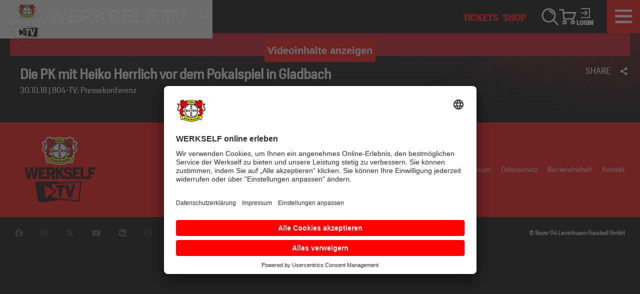

--- FILE ---
content_type: text/html; charset=UTF-8
request_url: https://tv.bayer04.de/de-de/video/die-pk-mit-heiko-herrlich-vor-dem-pokalspiel-in-gladbach/204286
body_size: 85280
content:
<!DOCTYPE html>
<html lang="en">

<head>
        <script>
        window.localePortal = {"portal":"de","locale":"de"};
        window.baseConfig = {"id":66,"client_id":106,"name":"Bayer04LeverkusenOTT","logo_id":null,"timezone":"CET","week_start":0,"date_format":"DD.MM.YY","date_format_12h_countries":null,"login_type":4,"local_time":0,"content_linking":0,"show_live2vod":1,"enable_oewa":0,"oewa_site_id":null,"language_id":87,"enable_legal_text_feature":0,"header":{"id":87,"type_id":13,"template_id":20,"type":{"id":13,"is_container":false,"has_content":true,"allowed_subtype":null,"display_name":"Header Classic Navigation","category":"Header"},"template":{"id":20,"display_name":"Header Classic Nav Logo Middle","vue_component":null},"optionvalues":[{"type_config_id":37,"value":"0"},{"type_config_id":38,"value":"0"},{"type_config_id":39,"value":"0"},{"type_config_id":43,"value":"{\u0022languages\u0022:[{\u0022social\u0022:[{\u0022url\u0022:\u0022https:\\\/\\\/www.facebook.com\\\/bayer04fussball\u0022,\u0022icon\u0022:\u0022fa-facebook\u0022,\u0022text\u0022:\u0022Facebook\u0022},{\u0022url\u0022:\u0022https:\\\/\\\/twitter.com\\\/bayer04fussball\u0022,\u0022icon\u0022:\u0022fa-twitter\u0022,\u0022text\u0022:\u0022Twitter\u0022},{\u0022url\u0022:\u0022https:\\\/\\\/www.instagram.com\\\/bayer04fussball\u0022,\u0022icon\u0022:\u0022fa-instagram\u0022,\u0022text\u0022:\u0022Instagram\u0022},{\u0022url\u0022:\u0022https:\\\/\\\/www.snapchat.com\\\/add\\\/bayer04snaps\u0022,\u0022icon\u0022:\u0022fa-snapchat\u0022,\u0022text\u0022:\u0022Snapchat\u0022},{\u0022url\u0022:\u0022https:\\\/\\\/www.youtube.com\\\/bayerleverkusen\u0022,\u0022icon\u0022:\u0022fa-youtube\u0022,\u0022text\u0022:\u0022YouTube\u0022},{\u0022url\u0022:\u0022https:\\\/\\\/www.tiktok.com\\\/@bayer04?\u0022,\u0022icon\u0022:\u0022fa-tiktok\u0022,\u0022text\u0022:\u0022TikTok\u0022},{\u0022url\u0022:\u0022https:\\\/\\\/www.linkedin.com\\\/company\\\/bayer-04-leverkusen\u0022,\u0022icon\u0022:\u0022fa-linkedin\u0022,\u0022text\u0022:\u0022Linkedin\u0022}],\u0022language_id\u0022:87,\u0022staticLinks\u0022:[{\u0022url\u0022:\u0022https:\\\/\\\/www.bayer04.de\\\/de-de\\\/\u0022,\u0022type\u0022:\u0022external\u0022,\u0022title\u0022:\u0022Bayer 04 Leverkusen | Offizielle Webseite\u0022}],\u0022display_name\u0022:\u0022German\u0022},{\u0022social\u0022:[],\u0022language_id\u0022:192,\u0022staticLinks\u0022:[],\u0022display_name\u0022:\u0022English\u0022}]}"},{"type_config_id":46,"value":"List"},{"type_config_id":52,"value":"Right"},{"type_config_id":58,"value":"1"},{"type_config_id":128,"value":"0"}]},"footer":{"id":93,"base_config_id":66,"type_id":15,"template_id":25,"optionvalues":[{"id":71829,"module_id":93,"type_config_id":47,"value":"0","module_type":"SpOTTCommon\\Page\\BaseConfigFooter"},{"id":71837,"module_id":93,"type_config_id":48,"value":"White","module_type":"SpOTTCommon\\Page\\BaseConfigFooter"},{"id":71845,"module_id":93,"type_config_id":49,"value":"0","module_type":"SpOTTCommon\\Page\\BaseConfigFooter"},{"id":71853,"module_id":93,"type_config_id":50,"value":"{\u0022social\u0022:[{\u0022url\u0022:\u0022https:\\\/\\\/www.facebook.com\\\/bayer04fussball\u0022,\u0022icon\u0022:\u0022fa-facebook\u0022,\u0022text\u0022:\u0022Facebook\u0022},{\u0022url\u0022:\u0022https:\\\/\\\/www.instagram.com\\\/bayer04fussball\\\/\u0022,\u0022icon\u0022:\u0022fa-instagram\u0022,\u0022text\u0022:\u0022Instagram\u0022},{\u0022url\u0022:\u0022https:\\\/\\\/twitter.com\\\/bayer04fussball\u0022,\u0022icon\u0022:\u0022fa-twitter\u0022,\u0022text\u0022:\u0022Twitter\u0022},{\u0022url\u0022:\u0022https:\\\/\\\/www.youtube.com\\\/bayerleverkusen\u0022,\u0022icon\u0022:\u0022fa-youtube\u0022,\u0022text\u0022:\u0022YouTube\u0022},{\u0022url\u0022:\u0022https:\\\/\\\/de.linkedin.com\\\/company\\\/bayer-04-leverkusen\u0022,\u0022icon\u0022:\u0022fa-linkedin\u0022,\u0022text\u0022:\u0022Linkedin\u0022},{\u0022url\u0022:\u0022https:\\\/\\\/snapchat.com\\\/add\\\/bayer04snaps\u0022,\u0022icon\u0022:\u0022fa-snapchat\u0022,\u0022text\u0022:\u0022Snapchat\u0022},{\u0022url\u0022:\u0022https:\\\/\\\/www.tiktok.com\\\/@bayer04\u0022,\u0022icon\u0022:\u0022fa-tiktok\u0022,\u0022text\u0022:\u0022TikTok\u0022},{\u0022url\u0022:\u0022https:\\\/\\\/whatsapp.com\\\/channel\\\/0029Va9d2vYLCoX6EFw2xp1h\u0022,\u0022icon\u0022:\u0022fa-whatsapp\u0022,\u0022text\u0022:\u0022Whatsapp\u0022}],\u0022languages\u0022:[{\u0022arrow\u0022:1,\u0022sections\u0022:[{\u0022id\u0022:4,\u0022onr\u0022:3,\u0022sponsors\u0022:[{\u0022url\u0022:\u0022https:\\\/\\\/tv.bayer04.de\\\/\u0022,\u0022logo_id\u0022:11071066,\u0022path\u0022:\u0022d69c77a6-9ba2-4fc1-9a26-610722efad36.png\u0022,\u0022updated_at\u0022:\u00222022-08-11 09:43:37\u0022}],\u0022display_name\u0022:\u0022Image Box\u0022},{\u0022id\u0022:1,\u0022onr\u0022:0,\u0022staticLinks\u0022:[{\u0022url\u0022:\u0022https:\\\/\\\/www.bayer04.de\\\/de-de\\\/page\\\/impressum\u0022,\u0022type\u0022:\u0022external\u0022,\u0022title\u0022:\u0022Impressum\u0022},{\u0022url\u0022:\u0022https:\\\/\\\/www.bayer04.de\\\/de-de\\\/page\\\/datenschutzerklaerung\u0022,\u0022type\u0022:\u0022external\u0022,\u0022title\u0022:\u0022Datenschutz\u0022},{\u0022url\u0022:\u0022https:\\\/\\\/www.bayer04.de\\\/de-de\\\/page\\\/digitale-barrierefreiheit\u0022,\u0022type\u0022:\u0022external\u0022,\u0022title\u0022:\u0022Barrierefreiheit\u0022},{\u0022url\u0022:\u0022https:\\\/\\\/www.bayer04.de\\\/de-de\\\/page\\\/kontakt\u0022,\u0022type\u0022:\u0022external\u0022,\u0022title\u0022:\u0022Kontakt\u0022}],\u0022display_name\u0022:null},{\u0022id\u0022:2,\u0022onr\u0022:1,\u0022social\u0022:[],\u0022display_name\u0022:\u0022Social Media\u0022},{\u0022id\u0022:3,\u0022onr\u0022:2,\u0022staticLinks\u0022:[{\u0022url\u0022:null,\u0022type\u0022:\u0022external\u0022,\u0022title\u0022:\u0022\\u00a9 Bayer 04 Leverkusen Fussball GmbH\u0022}],\u0022display_name\u0022:\u0022List 3\u0022}],\u0022language_id\u0022:87,\u0022display_name\u0022:\u0022German\u0022},{\u0022arrow\u0022:1,\u0022sections\u0022:[{\u0022id\u0022:4,\u0022onr\u0022:3,\u0022sponsors\u0022:[],\u0022display_name\u0022:\u0022Image Box\u0022},{\u0022id\u0022:1,\u0022onr\u0022:0,\u0022staticLinks\u0022:[],\u0022display_name\u0022:\u0022List 1\u0022},{\u0022id\u0022:2,\u0022onr\u0022:1,\u0022social\u0022:[],\u0022display_name\u0022:\u0022Social Media\u0022},{\u0022id\u0022:3,\u0022onr\u0022:2,\u0022staticLinks\u0022:[],\u0022display_name\u0022:\u0022List 3\u0022}],\u0022language_id\u0022:430,\u0022display_name\u0022:\u0022English\u0022}]}","module_type":"SpOTTCommon\\Page\\BaseConfigFooter"}]},"navigation":{"id":90,"type_id":10,"template_id":16,"template":{"id":16,"display_name":"Classic Navigation","vue_component":null},"optionvalues":[{"type_config_id":35,"value":"1"},{"type_config_id":36,"value":"solid at scrolling"},{"type_config_id":51,"value":"0"},{"type_config_id":131,"value":"1"},{"type_config_id":137,"value":"Small Width"},{"type_config_id":155,"value":"0"},{"type_config_id":156,"value":"light-theme"},{"type_config_id":351,"value":"{\u0022type\u0022:2,\u0022value\u0022:\u0022home\u0022,\u0022linkTarget\u0022:\u0022_self\u0022,\u0022enabled\u0022:\u00221\u0022}"}]},"registration":null,"google_setting":{"search_console_site_verification_code":"VLMPC_94joIP7JzOSjZEsXy2zF4PZ0aXu2M-sr1Fp60","tracking_id":"UA-152531038-26","container_id":null,"maps_api_key":null},"sportradarads_setting":{"active":0},"ad_form_ads_settings":null,"player_setting":{"baseConfigId":66,"infoButton":true,"sharingButton":false,"relatedContent":false,"autoplayEnabled":true,"autoplayNextVideo":true,"loadingSpinnerEnabled":false,"loadingSpinner":null,"liveLogoEnabled":false,"liveLogoPosition":"bl","liveLogoId":null,"vodLogoEnabled":false,"vodLogoPosition":"bl","vodLogoId":null,"mainColor":"#D0021B","secondaryColor":"#F1F1F1","tertiaryColor":"#000000","startIndex":3,"qualities_vod":[{"label":"Low","range":"350"},{"label":"Medium","range":"600"},{"label":"Regular","range":"1050"},{"label":"High","range":"1700"},{"label":"HD","range":"2500"}],"qualities_livestream":[{"label":"Low","range":"350"},{"label":"Medium","range":"600"},{"label":"Regular","range":"1050"},{"label":"High","range":"1700"},{"label":"HD","range":"2500"}],"maxBitrate":"2500","ottStatsEnabled":false,"hls_buffer":true,"dash_buffer":true,"ignoreAspectRatio":false,"enableContentOverlayDescription":true,"enablePlayerNavigation":false,"reloadInterval":null,"seekButtonSeconds":10,"licenceKey":null,"hideLoadingOnPlayer":false},"hola_setting":{"customer_id":null,"active":0},"payment_settings":[{"id":165,"payment_setting_id":1,"base_config_id":66,"setting":{"id":1,"display_name":"Free"}},{"id":424,"payment_setting_id":2,"base_config_id":66,"setting":{"id":2,"display_name":"Registration"}},{"id":435,"payment_setting_id":3,"base_config_id":66,"setting":{"id":3,"display_name":"Pay"}}],"inplayer_setting":null,"oauth_setting":null,"azureAdSetting":null,"player_news":null,"display_ad":{"id":85,"base_config_id":66,"ads_txt":null,"app_ads_txt":null,"superbanner":null,"superbanner_gpt":null,"skyscraper":null,"skyscraper_gpt":null,"enable_overlay":0,"overlay":null,"overlay_gpt":null,"understitial":null,"understitial_gpt":null,"contentad":null,"contentad_gpt":null,"created_at":"2019-10-01 09:49:13","updated_at":"2019-10-09 08:41:02"},"video_ad":{"id":82,"base_config_id":66,"active":0,"placement_id":"\/33100160\/Bayer04Leverkusen_OTT\/Bayer04Leverkusen_OTT","skip_ad":0,"skip_timer":5,"enable_pause":1,"enable_ppid":0,"ads_width":640,"ads_height":360},"static_pages":[],"website":{"url":"https:\/\/tv.bayer04.de\/","logo":{"path":"3c811c75-dc45-4845-bba0-cbdb5c22acb1.png","version":"20220809161219","manipulations":["120x120","thumbnail","original"],"preview":"120x120"},"mobileLogo":null,"favicon":{"path":"favicon.png","version":"20220809161222","manipulations":["228x228","16x16","32x32","57x57","76x76","96x96","120x120","128x128","144x144","152x152","167x167","180x180","195x195","196x196","thumbnail","original"],"preview":"228x228"},"loadingSpinnerEnabled":0,"loadingSpinnerBgColor":null,"loadingSpinnerBgBlur":0,"modPaymentColorSettings":{"ModPayPrimaryTextColor":{"title":"Primary Text Color","color1":"#ffffff"},"ModPaySecondaryTextColor":{"title":"Secondary Text Color","color1":"#000000"},"ModPayContactBgColor":{"title":"Contact Bg Color","color1":"#262626"},"ModPayInformationBgColor":{"title":"Information Bg Color","color1":"#ECECEC"},"ModPayHeaderSwitcherActiveBgColor":{"title":"Header Switcher Active Bg Color","color1":"#06598b"},"ModPayHeaderSwitcherTextColor":{"title":"Header Switcher Text Color","color1":"#ffffff"},"ModPayHeaderSwitcherInactiveBgColor":{"title":"Header Switcher Inactive Bg Color","color1":"#044a74"},"ModPayCloseButtonBgColor":{"title":"Close Button Bg Color","color1":"#262626"},"ModPayCloseButtonTextColor":{"title":"Close Button Text Color","color1":"#ffffff"},"ModPayInformationActiveTextColor":{"title":"Information Active Text Color","color1":"#016DB6"},"ModPayInformationDoneTextColor":{"title":"Information Done Text Color","color1":"#016DB6"},"ModPayBorderLineDecoColor":{"title":"Border Line Decoration Line","color1":"#016DB6"},"ModPayIconBgColor":{"title":"Icon Bg Color","color1":"#016DB6"},"ModPayIconColor":{"title":"Icon Color","color1":"#ffffff"},"ModPayActiveColor":{"title":"Active Color","color1":"#016DB6"},"ModPayInactiveColor":{"title":"Inactive Color","color1":"#707070"},"ModPayProgressPackageActiveColor":{"title":"Package Progress Active Color","color1":"#016DB6"},"ModPaySelectedPackageColor":{"title":"Selected Package Color","color1":"#016DB6"},"ModPayPackageSelectedTextColor":{"title":"Package Selected Text Color","color1":"#ffffff"},"ModPayConsentsTextColor":{"title":"Consents Text Color","color1":"#A09898"},"ModPayLinksBgColor":{"title":"Hover Click links Bg Color","color1":"#70707000"},"ModPayPrimaryButtonColor":{"title":"Primary Button Color","color1":"#016DB6"},"ModPayPrimaryTextButtonColor":{"title":"Primary Text Button Color","color1":"#ffffff"},"ModPayPrimaryBorderButtonColor":{"title":"Primary Border Button Color","color1":"#555D5F"},"ModPayPrimaryHoverButtonColor":{"title":"Primary Hover Button Color","color1":"#03609F"},"ModPayPrimaryTextHoverButtonColor":{"title":"Primary Text Hover Button Color","color1":"#000000"},"ModPaySecondaryButtonColor":{"title":"Secondary Button Color","color1":"#707070"},"ModPaySecondaryTextButtonColor":{"title":"Secondary Text Button Color","color1":"#707070"},"ModPaySecondaryBorderButtonColor":{"title":"Secondary Border Button Color","color1":"#52584F"},"ModPaySecondaryHoverButtonColor":{"title":"Secondary Hover Button Color","color1":"#ffffff"},"ModPaySecondaryTextHoverButtonColor":{"title":"Secondary Text Hover Button Color","color1":"#ffffff"},"ModPayAccentButtonColor":{"title":"Accent Button Background Color","color1":"#ff7606"},"ModPayAccentTextButtonColor":{"title":"Accent Text Button Color","color1":"#000000"},"ModPayAccentBorderButtonColor":{"title":"Accent Border Button Color","color1":"#555d5f"},"ModPayAccentHoverButtonColor":{"title":"Accent Hover Button Background Color","color1":"#ff7606"},"ModPayAccentTextHoverButtonColor":{"title":"Accent Text Hover Button Color","color1":"#000000"},"ModPayInputBgColor":{"title":"Input Bg Color","color1":"#F0F0F0"},"ModPayInputPlaceholderTextColor":{"title":"Input Placeholder Text Color","color1":"#ffffff"},"ModPayInputFocusPlaceholderTextColor":{"title":"Input Placeholder On focus Color","color1":"#ffffff"},"ModPayLabelTextColor":{"title":"Label Text Color","color1":"#999999"},"ModPaySubLabelTextColor":{"title":"Sub Label Text Color","color1":"#736F6F"},"ModPaySecondaryInputBgColor":{"title":"Secondary Input Bg Color","color1":"#4E4C4E"},"ModPaySecondaryInputTextColor":{"title":"Secondary Input Text Color","color1":"#ffffff"},"ModPaySecondaryLabelTextColor":{"title":"Secondary Label Text Color","color1":"#ffffff"},"ModPayErrorTextColor":{"title":"Error Text Color","color1":"#D32F2F"},"ModPaySuccessTextColor":{"title":"Success Text Color","color1":"#66CC33"},"ModPayTextHighlightColor":{"title":"Text Highlight Color","color1":"#FF7606"},"ModPayPopupBgColor":{"title":"Popup background Color","color1":"#1a1a1a"},"ModPayLinkColor":{"title":"Link Color","color1":"#FF7608"},"ModPayProfileBackground":{"title":"Profile Background","has_image":0,"has_gradient":"0","has_pattern":0,"image":null,"color1":"#000000","color2":"#000000","color3":"#000000"},"MPSProfileEditInputBgColor":{"title":"Profile Edit Input Bg Color","color1":"#383838"},"MPSProfileEditInputBorderColor":{"title":"Profile Edit Input Border Color","color1":"#DC2626FF"},"ModPayProfileEditCheckBoxLabelColor":{"title":"Profile Edit Checkbox label Color","color1":"#FFFFFF"},"ModPayProfileEditRequiredAsteriskColor":{"title":"Profile Edit Required Asterisk Color","color1":"#FF0000"},"ModPaySuccessConfirmationBackgroundColor":{"title":"Success Confirmation Background Color","color1":"#4e2809ab"}},"loadingSpinner":null,"badge_settings":[{"show":"0","payment":{"id":165,"base_config_id":66,"payment_setting_id":1,"setting":{"id":1,"display_name":"Free"}},"text":null,"styling":null},{"showPrice":0,"show":"1","payment":{"id":424,"base_config_id":66,"payment_setting_id":2,"setting":{"id":2,"display_name":"Registration"}},"text":"CLUB exklusiv","styling":{"id":"badge-classic","display_name":"Classic Badge"}},{"showPrice":0,"show":0,"payment":{"id":435,"base_config_id":66,"payment_setting_id":3,"setting":{"id":3,"display_name":"Pay"}},"text":null,"styling":null}],"languages":[{"title":"Werkself-TV","description":"Werkself-TV","og_title":"Werkself-TV","og_description":"Werkself-TV","base_config_language":{"id":87,"base_config_id":66,"language_id":3,"language":{"id":3,"display_name":"German","iso_code":"de","aws_translation_supported":1,"created_at":"2018-09-20T10:17:27.000000Z","updated_at":"2025-12-15T08:23:03.000000Z"}}}],"defaultImages":[{"id":292,"website_id":85,"image_id":2044987,"image":{"id":2044987,"base_config_id":66,"display_name":"Bayer04_Logo_2324_hintergrund.jpg","mime_type":"image\/jpeg","path":"placeholder_16_9.jpg","disk":"s3","preview":"1920x1080","manipulations":["400x225","800x450","1920x1080","thumbnail","original"]}},{"id":300,"website_id":85,"image_id":2044992,"image":{"id":2044992,"base_config_id":66,"display_name":"Bayer04_Logo_2324_hintergrund.jpg","mime_type":"image\/jpeg","path":"placeholder_16_7.jpg","disk":"s3","preview":"1920x883","manipulations":["1920x883","thumbnail","original"]}},{"id":308,"website_id":85,"image_id":2044980,"image":{"id":2044980,"base_config_id":66,"display_name":"Bayer04_Logo_2324_hintergrund.jpg","mime_type":"image\/jpeg","path":"placeholder_16_5.jpg","disk":"s3","preview":"1920x630","manipulations":["1920x630","thumbnail","original"]}},{"id":316,"website_id":85,"image_id":2044988,"image":{"id":2044988,"base_config_id":66,"display_name":"Bayer04_Logo_2324_hintergrund.jpg","mime_type":"image\/jpeg","path":"placeholder_8_3.jpg","disk":"s3","preview":"1920x812","manipulations":["1920x812","thumbnail","original"]}}],"breakpoints":{"navigation":[{"name":"smallDesktop","width":1440},{"name":"tablet","width":1024},{"name":"mobile","width":640}],"teaser":[{"name":"smallDesktop","width":1440},{"name":"tablet","width":1024},{"name":"mobile","width":640}],"contentBox":[{"name":"smallDesktop","width":1440},{"name":"tablet","width":1024},{"name":"mobile","width":640}]},"version":"20250821122340"},"languages":[{"id":87,"language_id":3,"language":{"id":3,"display_name":"German","iso_code":"de"},"translations":[{"translation_id":3,"language_id":87,"text":"GDPR","translation":{"id":3,"translation_type_id":3,"name":"GDPR","default":"GDPR"}},{"translation_id":6,"language_id":87,"text":"We use cookies","translation":{"id":6,"translation_type_id":6,"name":"Title","default":"We use cookies"}},{"translation_id":9,"language_id":87,"text":"We use cookies to improve your user experience on our Websites and Apps, we make use of cookies. We also use cookies to provide you with advertising - which we need to refinance our expenditures and to provide our service. Our cookies will be placed if you continue to browse on our Website and Apps or if you accept this statement. Transparency is extremely important to us! Find out more about our cookies and privacy policy by following this","translation":{"id":9,"translation_type_id":6,"name":"Maintext","default":"We use cookies to improve your user experience on our Websites and Apps, we make use of cookies. We also use cookies to provide you with advertising - which we need to refinance our expenditures and to provide our service. Our cookies will be placed if you continue to browse on our Website and Apps or if you accept this statement. Transparency is extremely important to us! Find out more about our cookies and privacy policy by following this"}},{"translation_id":12,"language_id":87,"text":"Link","translation":{"id":12,"translation_type_id":6,"name":"Linktext","default":"Link"}},{"translation_id":15,"language_id":87,"text":"More info","translation":{"id":15,"translation_type_id":6,"name":"More info","default":"More info"}},{"translation_id":18,"language_id":87,"text":"Accept","translation":{"id":18,"translation_type_id":6,"name":"Accept","default":"Accept"}},{"translation_id":21,"language_id":87,"text":"Show more","translation":{"id":21,"translation_type_id":6,"name":"Show more","default":"Show more"}},{"translation_id":24,"language_id":87,"text":"Werbung","translation":{"id":24,"translation_type_id":9,"name":"Advertising Info","default":"Advertisement, action starts soon."}},{"translation_id":56,"language_id":87,"text":"Ergebnisse f\u00fcr","translation":{"id":56,"translation_type_id":14,"name":"Search Results","default":"Search results for"}},{"translation_id":59,"language_id":87,"text":"Ergebnisse f\u00fcr","translation":{"id":59,"translation_type_id":14,"name":"No Results","default":"No results for"}},{"translation_id":62,"language_id":87,"text":"Keine Suchparameter eingegeben","translation":{"id":62,"translation_type_id":14,"name":"No Key","default":"No search terms provided"}},{"translation_id":65,"language_id":87,"text":"Profile","translation":{"id":65,"translation_type_id":17,"name":"Profile","default":"Profile"}},{"translation_id":68,"language_id":87,"text":"Details","translation":{"id":68,"translation_type_id":17,"name":"Details","default":"Details"}},{"translation_id":71,"language_id":87,"text":"Sign In","translation":{"id":71,"translation_type_id":17,"name":"Sign In","default":"Sign In"}},{"translation_id":74,"language_id":87,"text":"Sign Out","translation":{"id":74,"translation_type_id":17,"name":"Sign Out","default":"Sign Out"}},{"translation_id":77,"language_id":87,"text":"Insert email address","translation":{"id":77,"translation_type_id":20,"name":"Email","default":"Insert email address"}},{"translation_id":80,"language_id":87,"text":"-- Select issue --","translation":{"id":80,"translation_type_id":20,"name":"Issue","default":"-- Select issue --"}},{"translation_id":83,"language_id":87,"text":"Type your text ...","translation":{"id":83,"translation_type_id":20,"name":"Text","default":"Type your text ..."}},{"translation_id":86,"language_id":87,"text":"Send message","translation":{"id":86,"translation_type_id":20,"name":"Send","default":"Send message"}},{"translation_id":140,"language_id":87,"text":"You need to be logged in to see this content","translation":{"id":140,"translation_type_id":17,"name":"Please Login","default":"You need to be logged in to see this content"}},{"translation_id":219,"language_id":87,"text":"Subscribe now","translation":{"id":219,"translation_type_id":17,"name":"Sign In Player","default":"Subscribe now"}},{"translation_id":297,"language_id":87,"text":"Ja","translation":{"id":297,"translation_type_id":33,"name":"Yes","default":"Yes"}},{"translation_id":300,"language_id":87,"text":"Nein","translation":{"id":300,"translation_type_id":33,"name":"No","default":"No"}},{"translation_id":303,"language_id":87,"text":"Verf\u00fcgbar in deinem Land","translation":{"id":303,"translation_type_id":36,"name":"Available In Country","default":"Available in your country"}},{"translation_id":306,"language_id":87,"text":"Verf\u00fcgbare L\u00e4nder","translation":{"id":306,"translation_type_id":36,"name":"Available Countries","default":"Available countries"}},{"translation_id":309,"language_id":87,"text":"Geblockte L\u00e4nder","translation":{"id":309,"translation_type_id":36,"name":"Blocked Countries","default":"Blocked countries"}},{"translation_id":312,"language_id":87,"text":"Sorry, das h\u00e4tte nicht passieren d\u00fcrfen.","translation":{"id":312,"translation_type_id":12,"name":"general","default":"Sorry, that should not have happened."}},{"translation_id":315,"language_id":87,"text":"Abbrechen","translation":{"id":315,"translation_type_id":12,"name":"cancel","default":"Cancel"}},{"translation_id":318,"language_id":87,"text":"Caption","translation":{"id":318,"translation_type_id":12,"name":"ccOverlay","default":"Caption"}},{"translation_id":321,"language_id":87,"text":"N\u00e4chstes Video","translation":{"id":321,"translation_type_id":12,"name":"nextVideo","default":"Next Video"}},{"translation_id":324,"language_id":87,"text":"Ok","translation":{"id":324,"translation_type_id":12,"name":"ok","default":"Ok"}},{"translation_id":327,"language_id":87,"text":"\u00c4HNLICHE VIDEOS","translation":{"id":327,"translation_type_id":12,"name":"recommended","default":"Related Videos"}},{"translation_id":330,"language_id":87,"text":"Nochmal abspielen","translation":{"id":330,"translation_type_id":12,"name":"replay","default":"Play Again"}},{"translation_id":333,"language_id":87,"text":"Do you really want to see the key-moments of the game in your timeline?","translation":{"id":333,"translation_type_id":12,"name":"spoilerAlert","default":"Do you really want to see the key-moments of the game in your timeline?"}},{"translation_id":336,"language_id":87,"text":"Der Stream wurde beendet.","translation":{"id":336,"translation_type_id":12,"name":"streamEnded","default":"The stream has ended."}},{"translation_id":339,"language_id":87,"text":"Stream ID oder Partner ID wurde nicht gesetzt.","translation":{"id":339,"translation_type_id":12,"name":"error001","default":"Stream ID or Partner ID not set."}},{"translation_id":342,"language_id":87,"text":"Config file kann nicht geladen werden.","translation":{"id":342,"translation_type_id":12,"name":"error100","default":"Config file could not be loaded."}},{"translation_id":345,"language_id":87,"text":"Streamaccess API wird nicht geladen.","translation":{"id":345,"translation_type_id":12,"name":"error200","default":"Streamaccess API not loaded."}},{"translation_id":348,"language_id":87,"text":"Es ist nicht erlaubt den Stream auf mehreren Ger\u00e4ten zu schauen.","translation":{"id":348,"translation_type_id":12,"name":"error201","default":"You are not allowed to view the stream on multiple devices."}},{"translation_id":351,"language_id":87,"text":"Es ist nicht erlaubt auf dem Mobiltelefon zu schauen.","translation":{"id":351,"translation_type_id":12,"name":"error202","default":"You are not allowed to view on mobile phone."}},{"translation_id":354,"language_id":87,"text":"Dieses Video ist aktuell nicht verf\u00fcgbar.","translation":{"id":354,"translation_type_id":12,"name":"error203","default":"General streamaccess error."}},{"translation_id":357,"language_id":87,"text":"The requested resource could not be found.","translation":{"id":357,"translation_type_id":12,"name":"error204","default":"The requested resource could not be found."}},{"translation_id":360,"language_id":87,"text":"Methode nicht erlaubt.","translation":{"id":360,"translation_type_id":12,"name":"error205","default":"Method not allowed."}},{"translation_id":363,"language_id":87,"text":"Service fehlgeschlagen, wegen eines unerwarteten Fehlers.","translation":{"id":363,"translation_type_id":12,"name":"error206","default":"Service failed due to unexpected error."}},{"translation_id":366,"language_id":87,"text":"Fehlende end-user IP.","translation":{"id":366,"translation_type_id":12,"name":"error207","default":"Missing end-user IP."}},{"translation_id":369,"language_id":87,"text":"Der Stream ist nicht verf\u00fcgbar.","translation":{"id":369,"translation_type_id":12,"name":"error208","default":"Stream not available."}},{"translation_id":372,"language_id":87,"text":"Aufgrund der bestehenden TV-Rechte ist es nicht m\u00f6glich den Stream in Ihrem Land zu sehen","translation":{"id":372,"translation_type_id":12,"name":"error209","default":"Due to existing TV rights it is not possible to broadcast this stream in your country."}},{"translation_id":375,"language_id":87,"text":"Der Stream wurde nicht gefunden.","translation":{"id":375,"translation_type_id":12,"name":"error210","default":"Stream not found."}},{"translation_id":378,"language_id":87,"text":"Streamdata file konnte nicht geladen werden.","translation":{"id":378,"translation_type_id":12,"name":"error300","default":"Streamdata file could not be loaded."}},{"translation_id":381,"language_id":87,"text":"Feed f\u00fcr mehrere Livestreams ist nicht verf\u00fcgbar.","translation":{"id":381,"translation_type_id":12,"name":"error400","default":"Feed for multiple livestreams not available."}},{"translation_id":384,"language_id":87,"text":"Heartbeatkey file could not be loaded.","translation":{"id":384,"translation_type_id":12,"name":"error500","default":"Heartbeatkey file could not be loaded."}},{"translation_id":387,"language_id":87,"text":"Please login to watch this video.","translation":{"id":387,"translation_type_id":12,"name":"error501","default":"Please login to watch this video."}},{"translation_id":390,"language_id":87,"text":"Heartbeat file could not be loaded.","translation":{"id":390,"translation_type_id":12,"name":"error502","default":"Heartbeat file could not be loaded."}},{"translation_id":393,"language_id":87,"text":"Please login to watch this video.","translation":{"id":393,"translation_type_id":12,"name":"error503","default":"Please login to watch this video."}},{"translation_id":396,"language_id":87,"text":"No supported handler formats for the given URL and MIME type.","translation":{"id":396,"translation_type_id":12,"name":"error600","default":"No supported handler formats for the given URL and MIME type."}},{"translation_id":399,"language_id":87,"text":"File crossdomain.xml is not found on the server domain.","translation":{"id":399,"translation_type_id":12,"name":"error900","default":"File crossdomain.xml is not found on the server domain."}},{"translation_id":402,"language_id":87,"text":"HTTP error","translation":{"id":402,"translation_type_id":12,"name":"error901","default":"HTTP error"}},{"translation_id":405,"language_id":87,"text":"Cannot create media element with given URL and MIME type.","translation":{"id":405,"translation_type_id":12,"name":"error902","default":"Cannot create media element with given URL and MIME type."}},{"translation_id":408,"language_id":87,"text":"The SMIL file is empty or in an incorrect format.","translation":{"id":408,"translation_type_id":12,"name":"error903","default":"The SMIL file is empty or in an incorrect format."}},{"translation_id":411,"language_id":87,"text":"The SWF file is missing.","translation":{"id":411,"translation_type_id":12,"name":"error904","default":"The SWF file is missing."}},{"translation_id":414,"language_id":87,"text":"Please activate Flash in your browser.","translation":{"id":414,"translation_type_id":12,"name":"error905","default":"Please activate Flash in your browser."}},{"translation_id":417,"language_id":87,"text":"All Categories 1","translation":{"id":417,"translation_type_id":39,"name":"Filter cat1","default":"All Categories 1"}},{"translation_id":420,"language_id":87,"text":"All Categories 2","translation":{"id":420,"translation_type_id":39,"name":"Filter cat2","default":"All Categories 2"}},{"translation_id":423,"language_id":87,"text":"Formate","translation":{"id":423,"translation_type_id":39,"name":"Filter cat3","default":"All Categories 3"}},{"translation_id":426,"language_id":87,"text":"All Competitors","translation":{"id":426,"translation_type_id":39,"name":"Filter competitor","default":"All Competitors"}},{"translation_id":429,"language_id":87,"text":"Saison","translation":{"id":429,"translation_type_id":39,"name":"Filter season","default":"All Seasons"}},{"translation_id":432,"language_id":87,"text":"All Mediatypes","translation":{"id":432,"translation_type_id":39,"name":"Filter mediatype","default":"All Mediatypes"}},{"translation_id":435,"language_id":87,"text":"All Rounds","translation":{"id":435,"translation_type_id":39,"name":"Filter round","default":"All Rounds"}},{"translation_id":438,"language_id":87,"text":"All Pools","translation":{"id":438,"translation_type_id":39,"name":"Filter pool","default":"All Pools"}},{"translation_id":441,"language_id":87,"text":"All Genders","translation":{"id":441,"translation_type_id":39,"name":"Filter gender","default":"All Genders"}},{"translation_id":444,"language_id":87,"text":"All Groups","translation":{"id":444,"translation_type_id":39,"name":"Filter group","default":"All Groups"}},{"translation_id":447,"language_id":87,"text":"All Stages","translation":{"id":447,"translation_type_id":39,"name":"Filter stage","default":"All Stages"}},{"translation_id":448,"language_id":87,"text":"\u00c4HNLICHE VIDEOS","translation":{"id":448,"translation_type_id":36,"name":"Related Videos","default":"Related Videos"}},{"translation_id":451,"language_id":87,"text":"Live","translation":{"id":451,"translation_type_id":36,"name":"Livestreams","default":"Live"}},{"translation_id":454,"language_id":87,"text":"Der Livestream wurde beendet.","translation":{"id":454,"translation_type_id":40,"name":"Livestream has ended","default":"Livestream has ended"}},{"translation_id":457,"language_id":87,"text":"PLAY","translation":{"id":457,"translation_type_id":39,"name":"Hover Play","default":"PLAY"}},{"translation_id":460,"language_id":87,"text":"CHANNEL","translation":{"id":460,"translation_type_id":39,"name":"Page Linking","default":"CHANNEL"}},{"translation_id":463,"language_id":87,"text":"Vorgeschlagene Videos","translation":{"id":463,"translation_type_id":36,"name":"Recommended Videos","default":"Recommended Videos"}},{"translation_id":466,"language_id":87,"text":"Zur\u00fcck","translation":{"id":466,"translation_type_id":36,"name":"Back Button","default":"Back"}},{"translation_id":469,"language_id":87,"text":"Der Livestream startet in K\u00fcrze.","translation":{"id":469,"translation_type_id":40,"name":"Livestream starts soon","default":"Livestream starts soon"}},{"translation_id":472,"language_id":87,"text":"Verbleibende Zeit","translation":{"id":472,"translation_type_id":40,"name":"Time Remaining","default":"Time Remaining"}},{"translation_id":478,"language_id":87,"text":"There is no content available","translation":{"id":478,"translation_type_id":39,"name":"There is no content available","default":"There is no content available"}},{"translation_id":481,"language_id":87,"text":"LIVE","translation":{"id":481,"translation_type_id":39,"name":"Live","default":"LIVE"}},{"translation_id":484,"language_id":87,"text":"LIVE","translation":{"id":484,"translation_type_id":39,"name":"Live In Teaser","default":"NOW Live"}},{"translation_id":487,"language_id":87,"text":"VOD","translation":{"id":487,"translation_type_id":39,"name":"Video On Demand","default":"VOD"}},{"translation_id":490,"language_id":87,"text":"Live","translation":{"id":490,"translation_type_id":36,"name":"Livestreams","default":"Live"}},{"translation_id":521,"language_id":87,"text":"MEHR VIDEOS","translation":{"id":521,"translation_type_id":39,"name":"Show More Button","default":"Show more"}},{"translation_id":524,"language_id":87,"text":"Dieses Video ist nicht mehr verf\u00fcgbar","translation":{"id":524,"translation_type_id":39,"name":"VOD no longer available","default":"This video is no longer available"}},{"translation_id":527,"language_id":87,"text":"Stream playback error.","translation":{"id":527,"translation_type_id":12,"name":"error700","default":"Stream playback error."}},{"translation_id":535,"language_id":87,"text":"Keine Inhalte mehr verf\u00fcgbar","translation":{"id":535,"translation_type_id":39,"name":"no content available","default":"no content available"}},{"translation_id":538,"language_id":87,"text":"Further videos to watch","translation":{"id":538,"translation_type_id":36,"name":"Further videos to watch","default":"Further videos to watch"}},{"translation_id":541,"language_id":87,"text":"Registration","translation":{"id":541,"translation_type_id":17,"name":"Registration","default":"Registration"}},{"translation_id":544,"language_id":87,"text":"Forgot Password","translation":{"id":544,"translation_type_id":17,"name":"Forgot Password","default":"Forgot Password"}},{"translation_id":547,"language_id":87,"text":"Forgot Password","translation":{"id":547,"translation_type_id":46,"name":"loginprovider_forgot_password_headline","default":"Forgot Password"}},{"translation_id":550,"language_id":87,"text":"Email","translation":{"id":550,"translation_type_id":46,"name":"loginprovider_email","default":"Email"}},{"translation_id":553,"language_id":87,"text":"Email is not valid","translation":{"id":553,"translation_type_id":46,"name":"loginprovider_email_not_valid","default":"Email is not valid"}},{"translation_id":556,"language_id":87,"text":"Request Password","translation":{"id":556,"translation_type_id":46,"name":"loginprovider_forgot_password_button","default":"Request Password"}},{"translation_id":559,"language_id":87,"text":"Request Password","translation":{"id":559,"translation_type_id":46,"name":"loginprovider_forgot_password_button_busy","default":"Request Password"}},{"translation_id":562,"language_id":87,"text":"Password has been reset","translation":{"id":562,"translation_type_id":46,"name":"loginprovider_forgot_password_success","default":"Password has been reset"}},{"translation_id":565,"language_id":87,"text":"Sign Up","translation":{"id":565,"translation_type_id":46,"name":"loginprovider_signup_headline","default":"Sign Up"}},{"translation_id":568,"language_id":87,"text":"Firstname","translation":{"id":568,"translation_type_id":46,"name":"loginprovider_firstname","default":"Firstname"}},{"translation_id":571,"language_id":87,"text":"Firstname not valid","translation":{"id":571,"translation_type_id":46,"name":"loginprovider_firstname_not_valid","default":"Firstname not valid"}},{"translation_id":574,"language_id":87,"text":"Lastname","translation":{"id":574,"translation_type_id":46,"name":"loginprovider_lastname","default":"Lastname"}},{"translation_id":577,"language_id":87,"text":"Lastname not valid","translation":{"id":577,"translation_type_id":46,"name":"loginprovider_lastname_not_valid","default":"Lastname not valid"}},{"translation_id":580,"language_id":87,"text":"Password","translation":{"id":580,"translation_type_id":46,"name":"loginprovider_password","default":"Password"}},{"translation_id":583,"language_id":87,"text":"Password not valid","translation":{"id":583,"translation_type_id":46,"name":"loginprovider_password_not_valid","default":"Password not valid"}},{"translation_id":586,"language_id":87,"text":"Password Confirmation","translation":{"id":586,"translation_type_id":46,"name":"loginprovider_password_confirm","default":"Password Confirmation"}},{"translation_id":589,"language_id":87,"text":"Passwords not matching","translation":{"id":589,"translation_type_id":46,"name":"loginprovider_password_confirm_not_valid","default":"Passwords not matching"}},{"translation_id":592,"language_id":87,"text":"I have read the privacy document","translation":{"id":592,"translation_type_id":46,"name":"loginprovider_read_privacy_question","default":"I have read the privacy document"}},{"translation_id":595,"language_id":87,"text":"Please check that you have read the privacy document","translation":{"id":595,"translation_type_id":46,"name":"loginprovider_read_privacy_question_not_valid","default":"Please check that you have read the privacy document"}},{"translation_id":598,"language_id":87,"text":"I am aware that ...","translation":{"id":598,"translation_type_id":46,"name":"loginprovider_read_marketing_question","default":"I am aware that ..."}},{"translation_id":601,"language_id":87,"text":"Please check that you ...","translation":{"id":601,"translation_type_id":46,"name":"loginprovider_read_marketing_question_not_valid","default":"Please check that you ..."}},{"translation_id":604,"language_id":87,"text":"Create Account","translation":{"id":604,"translation_type_id":46,"name":"loginprovider_create_account_button","default":"Create Account"}},{"translation_id":607,"language_id":87,"text":"Create Account","translation":{"id":607,"translation_type_id":46,"name":"loginprovider_create_account_button_busy","default":"Create Account"}},{"translation_id":610,"language_id":87,"text":"Login","translation":{"id":610,"translation_type_id":46,"name":"loginprovider_login_headline","default":"Login"}},{"translation_id":613,"language_id":87,"text":"Forgot password?","translation":{"id":613,"translation_type_id":46,"name":"loginprovider_password_forgotten","default":"Forgot password?"}},{"translation_id":616,"language_id":87,"text":"Login","translation":{"id":616,"translation_type_id":46,"name":"loginprovider_login_button","default":"Login"}},{"translation_id":619,"language_id":87,"text":"Login","translation":{"id":619,"translation_type_id":46,"name":"loginprovider_login_button_busy","default":"Login"}},{"translation_id":622,"language_id":87,"text":"Do you already have an account?","translation":{"id":622,"translation_type_id":46,"name":"loginprovider_have_account_question","default":"Do you already have an account?"}},{"translation_id":625,"language_id":87,"text":"Click here for login","translation":{"id":625,"translation_type_id":46,"name":"loginprovider_register_here_label","default":"Click here for login"}},{"translation_id":628,"language_id":87,"text":"General","translation":{"id":628,"translation_type_id":46,"name":"loginprovider_general","default":"General"}},{"translation_id":631,"language_id":87,"text":"My Account","translation":{"id":631,"translation_type_id":46,"name":"loginprovider_my_account","default":"My Account"}},{"translation_id":634,"language_id":87,"text":"Edit","translation":{"id":634,"translation_type_id":46,"name":"loginprovider_edit","default":"Edit"}},{"translation_id":637,"language_id":87,"text":"Payment details","translation":{"id":637,"translation_type_id":46,"name":"loginprovider_payment_details","default":"Payment details"}},{"translation_id":640,"language_id":87,"text":"Previous Purchases","translation":{"id":640,"translation_type_id":46,"name":"loginprovider_previous_purchases","default":"Previous Purchases"}},{"translation_id":643,"language_id":87,"text":"Paid via","translation":{"id":643,"translation_type_id":46,"name":"loginprovider_paid_via","default":"Paid via"}},{"translation_id":646,"language_id":87,"text":"Update Account","translation":{"id":646,"translation_type_id":46,"name":"loginprovider_save_account","default":"Update Account"}},{"translation_id":649,"language_id":87,"text":"Update Account","translation":{"id":649,"translation_type_id":46,"name":"loginprovider_save_account_busy","default":"Update Account"}},{"translation_id":652,"language_id":87,"text":"Login Error","translation":{"id":652,"translation_type_id":46,"name":"loginprovider_login_error","default":"Login Error"}},{"translation_id":655,"language_id":87,"text":"Signup Error","translation":{"id":655,"translation_type_id":46,"name":"loginprovider_signup_error","default":"Signup Error"}},{"translation_id":658,"language_id":87,"text":"Your info","translation":{"id":658,"translation_type_id":46,"name":"loginprovider_your_info","default":"Your info"}},{"translation_id":661,"language_id":87,"text":"Account","translation":{"id":661,"translation_type_id":46,"name":"loginprovider_account","default":"Account"}},{"translation_id":664,"language_id":87,"text":"Privacy","translation":{"id":664,"translation_type_id":46,"name":"loginprovider_privacy_label","default":"Privacy"}},{"translation_id":666,"language_id":87,"text":"Payment","translation":{"id":666,"translation_type_id":46,"name":"loginprovider_payment_headline","default":"Payment"}},{"translation_id":669,"language_id":87,"text":"Pay with Paypal","translation":{"id":669,"translation_type_id":46,"name":"loginprovider_pay_with_paypal","default":"Pay with Paypal"}},{"translation_id":672,"language_id":87,"text":"Addtional fees may apply","translation":{"id":672,"translation_type_id":46,"name":"loginprovider_pay_with_paypal_info","default":"Addtional fees may apply"}},{"translation_id":675,"language_id":87,"text":"Redirect to Paypal","translation":{"id":675,"translation_type_id":46,"name":"loginprovider_redirect_to_paypal","default":"Redirect to Paypal"}},{"translation_id":678,"language_id":87,"text":"Pay with Credit Card","translation":{"id":678,"translation_type_id":46,"name":"loginprovider_pay_with_credit_card","default":"Pay with Credit Card"}},{"translation_id":681,"language_id":87,"text":"Addtional fees may apply","translation":{"id":681,"translation_type_id":46,"name":"loginprovider_pay_with_credit_card_info","default":"Addtional fees may apply"}},{"translation_id":684,"language_id":87,"text":"Pay now","translation":{"id":684,"translation_type_id":46,"name":"loginprovider_pay_button","default":"Pay now"}},{"translation_id":687,"language_id":87,"text":"Pay now ...","translation":{"id":687,"translation_type_id":46,"name":"loginprovider_pay_button_busy","default":"Pay now ..."}},{"translation_id":690,"language_id":87,"text":"Use current Credit card","translation":{"id":690,"translation_type_id":46,"name":"loginprovider_reuse_credit_card","default":"Use current Credit card"}},{"translation_id":693,"language_id":87,"text":"Credit Card Holder","translation":{"id":693,"translation_type_id":46,"name":"loginprovider_credit_card_cardholder_name","default":"Credit Card Holder"}},{"translation_id":696,"language_id":87,"text":"Credit Card Number","translation":{"id":696,"translation_type_id":46,"name":"loginprovider_credit_card_number","default":"Credit Card Number"}},{"translation_id":699,"language_id":87,"text":"Credit Card Expire Date","translation":{"id":699,"translation_type_id":46,"name":"loginprovider_credit_card_expire","default":"Credit Card Expire Date"}},{"translation_id":702,"language_id":87,"text":"CVV","translation":{"id":702,"translation_type_id":46,"name":"loginprovider_credit_card_cvv","default":"CVV"}},{"translation_id":705,"language_id":87,"text":"add new credit card","translation":{"id":705,"translation_type_id":46,"name":"loginprovider_new_credit_card_button","default":"add new credit card"}},{"translation_id":708,"language_id":87,"text":"select a payment option","translation":{"id":708,"translation_type_id":46,"name":"loginprovider_error_no_payment_select","default":"select a payment option"}},{"translation_id":711,"language_id":87,"text":"something went wrong","translation":{"id":711,"translation_type_id":46,"name":"loginprovider_error_pay","default":"something went wrong"}},{"translation_id":714,"language_id":87,"text":"Event presented by","translation":{"id":714,"translation_type_id":46,"name":"loginprovider_product_presented_by","default":"Event presented by"}},{"translation_id":717,"language_id":87,"text":"Event starts in","translation":{"id":717,"translation_type_id":46,"name":"loginprovider_product_started_in","default":"Event starts in"}},{"translation_id":720,"language_id":87,"text":"Event has started","translation":{"id":720,"translation_type_id":46,"name":"loginprovider_product_started_ago","default":"Event has started"}},{"translation_id":723,"language_id":87,"text":"Event has ended","translation":{"id":723,"translation_type_id":46,"name":"loginprovider_product_ended","default":"Event has ended"}},{"translation_id":726,"language_id":87,"text":"Processing...","translation":{"id":726,"translation_type_id":46,"name":"loginprovider_pay_processing","default":"Processing..."}},{"translation_id":729,"language_id":87,"text":"We are sorry but the process has not been successful!","translation":{"id":729,"translation_type_id":46,"name":"loginprovider_pay_error","default":"We are sorry but the process has not been successful!"}},{"translation_id":732,"language_id":87,"text":"Check your payment method!","translation":{"id":732,"translation_type_id":46,"name":"loginprovider_pay_check_payment","default":"Check your payment method!"}},{"translation_id":735,"language_id":87,"text":"payment method","translation":{"id":735,"translation_type_id":46,"name":"loginprovider_pay_method","default":"payment method"}},{"translation_id":738,"language_id":87,"text":"We are connecting you to your event","translation":{"id":738,"translation_type_id":46,"name":"loginprovider_pay_connecting","default":"We are connecting you to your event"}},{"translation_id":741,"language_id":87,"text":"your payment is being processed","translation":{"id":741,"translation_type_id":46,"name":"loginprovider_pay_processed","default":"your payment is being processed"}},{"translation_id":744,"language_id":87,"text":"Payment successful!","translation":{"id":744,"translation_type_id":46,"name":"loginprovider_pay_success","default":"Payment successful!"}},{"translation_id":747,"language_id":87,"text":"Der Livestream startet in K\u00fcrze.","translation":{"id":747,"translation_type_id":12,"name":"streamSoon","default":"Livestream starts soon"}},{"translation_id":750,"language_id":87,"text":"Don\u0027t have an account?","translation":{"id":750,"translation_type_id":46,"name":"loginprovider_have_no_account_question","default":"Don\u0027t have an account?"}},{"translation_id":753,"language_id":87,"text":"Click here for login","translation":{"id":753,"translation_type_id":46,"name":"loginprovider_login_here_label","default":"Click here for login"}},{"translation_id":756,"language_id":87,"text":"Log in","translation":{"id":756,"translation_type_id":46,"name":"loginprovider_login_button_header","default":"Log in"}},{"translation_id":759,"language_id":87,"text":"Sign Out","translation":{"id":759,"translation_type_id":46,"name":"loginprovider_logout_button_header","default":"Sign Out"}},{"translation_id":762,"language_id":87,"text":"This code is not valid","translation":{"id":762,"translation_type_id":46,"name":"loginprovider_voucher_code_invalid","default":"This code is not valid"}},{"translation_id":765,"language_id":87,"text":"Please select a payment method","translation":{"id":765,"translation_type_id":46,"name":"loginprovider_payment_error_method","default":"Please select a payment method"}},{"translation_id":768,"language_id":87,"text":"Please enter a voucher or select any other payment method","translation":{"id":768,"translation_type_id":46,"name":"loginprovider_payment_error_voucher_or_method","default":"Please enter a voucher or select any other payment method"}},{"translation_id":771,"language_id":87,"text":"This voucher requires an additional payment method","translation":{"id":771,"translation_type_id":46,"name":"loginprovider_payment_error_voucher_needs_payment","default":"This voucher requires an additional payment method"}},{"translation_id":774,"language_id":87,"text":"Apply now","translation":{"id":774,"translation_type_id":46,"name":"loginprovider_apply_voucher_button","default":"Apply now"}},{"translation_id":777,"language_id":87,"text":"The email is already in use.","translation":{"id":777,"translation_type_id":46,"name":"loginprovider_email_in_use","default":"The email is already in use."}},{"translation_id":780,"language_id":87,"text":"Provide a CVV.","translation":{"id":780,"translation_type_id":46,"name":"loginprovider_credit_card_cvv_error","default":"Provide a CVV."}},{"translation_id":783,"language_id":87,"text":"Token expired.","translation":{"id":783,"translation_type_id":46,"name":"loginprovider_password_token_invalid","default":"Token expired."}},{"translation_id":784,"language_id":87,"text":"I have a promo code","translation":{"id":784,"translation_type_id":46,"name":"loginprovider_voucher_code","default":"I have a promo code"}},{"translation_id":786,"language_id":87,"text":"Tage","translation":{"id":786,"translation_type_id":40,"name":"Days","default":"Days"}},{"translation_id":789,"language_id":87,"text":"Stunden","translation":{"id":789,"translation_type_id":40,"name":"Hours","default":"Hours"}},{"translation_id":792,"language_id":87,"text":"Minuten","translation":{"id":792,"translation_type_id":40,"name":"Minutes","default":"Minutes"}},{"translation_id":795,"language_id":87,"text":"Sekunden","translation":{"id":795,"translation_type_id":40,"name":"Seconds","default":"Seconds"}},{"translation_id":798,"language_id":87,"text":"We are sorry!","translation":{"id":798,"translation_type_id":46,"name":"loginprovider_payment_isolist_sorry","default":"We are sorry!"}},{"translation_id":801,"language_id":87,"text":"This Event is not available to purchase in your region.","translation":{"id":801,"translation_type_id":46,"name":"loginprovider_payment_isolist_event_not_available","default":"This Event is not available to purchase in your region."}},{"translation_id":804,"language_id":87,"text":"A Full list of LIVENow events available in your region can be found","translation":{"id":804,"translation_type_id":46,"name":"loginprovider_payment_isolist_county_available","default":"A Full list of LIVENow events available in your region can be found"}},{"translation_id":807,"language_id":87,"text":"here","translation":{"id":807,"translation_type_id":46,"name":"loginprovider_payment_isolist_county_available_here","default":"here"}},{"translation_id":928,"language_id":87,"text":"Landing Page Title","translation":{"id":928,"translation_type_id":49,"name":"Landing Page Title","default":"Landing Page Title"}},{"translation_id":931,"language_id":87,"text":"Landing Page Subtitle","translation":{"id":931,"translation_type_id":49,"name":"Landing Page Subtitle","default":"Landing Page Subtitle"}},{"translation_id":934,"language_id":87,"text":"Landing Page Button Text","translation":{"id":934,"translation_type_id":49,"name":"Landing Page Button Text","default":"Landing Page Button Text"}},{"translation_id":937,"language_id":87,"text":"Landing Page Subscription Promotion","translation":{"id":937,"translation_type_id":49,"name":"Landing Page Subscription Promotion","default":"Landing Page Subscription Promotion"}},{"translation_id":940,"language_id":87,"text":"Suche ...","translation":{"id":940,"translation_type_id":14,"name":"search_bar_text","default":"Search for..."}},{"translation_id":943,"language_id":87,"text":"Nochmal abspielen","translation":{"id":943,"translation_type_id":36,"name":"info_block_play_again","default":"Play Again"}},{"translation_id":946,"language_id":87,"text":"N\u00e4chstes Video","translation":{"id":946,"translation_type_id":36,"name":"info_block_next_video","default":"Next Video"}},{"translation_id":949,"language_id":87,"text":"Subscription","translation":{"id":949,"translation_type_id":46,"name":"loginprovider_subscription","default":"Subscription"}},{"translation_id":952,"language_id":87,"text":"To manage your payment and newsletter settings please head to...","translation":{"id":952,"translation_type_id":46,"name":"loginprovider_link_to_web_payment","default":"To manage your payment and newsletter settings please head to..."}},{"translation_id":955,"language_id":87,"text":"Forgot your password or email? Head to...","translation":{"id":955,"translation_type_id":46,"name":"loginprovider_link_to_web_forgot","default":"Forgot your password or email? Head to..."}},{"translation_id":958,"language_id":87,"text":"Create an account on our website and come back to log in","translation":{"id":958,"translation_type_id":46,"name":"loginprovider_link_to_web_create","default":"Create an account on our website and come back to log in"}},{"translation_id":961,"language_id":87,"text":"Login with your existing account","translation":{"id":961,"translation_type_id":46,"name":"loginprovider_login_window_text","default":"Login with your existing account"}},{"translation_id":964,"language_id":87,"text":"Active","translation":{"id":964,"translation_type_id":46,"name":"loginprovider_subscription_status_active","default":"Active"}},{"translation_id":967,"language_id":87,"text":"not active","translation":{"id":967,"translation_type_id":46,"name":"loginprovider_subscription_status_not_active","default":"not active"}},{"translation_id":970,"language_id":87,"text":"Visit your Website","translation":{"id":970,"translation_type_id":46,"name":"loginprovider_link_to_website","default":"Visit your Website"}},{"translation_id":973,"language_id":87,"text":"You will receive an email with further instructions.","translation":{"id":973,"translation_type_id":46,"name":"loginprovider_forgot_password_instructions","default":"You will receive an email with further instructions."}},{"translation_id":976,"language_id":87,"text":"Error when requesting password reset","translation":{"id":976,"translation_type_id":46,"name":"loginprovider_forgot_password_error","default":"Error when requesting password reset"}},{"translation_id":979,"language_id":87,"text":"Error when resetting password","translation":{"id":979,"translation_type_id":46,"name":"loginprovider_reset_password_error","default":"Error when resetting password"}},{"translation_id":982,"language_id":87,"text":"Please wait...","translation":{"id":982,"translation_type_id":46,"name":"loginprovider_please_wait","default":"Please wait..."}},{"translation_id":985,"language_id":87,"text":"Field is required","translation":{"id":985,"translation_type_id":46,"name":"loginprovider_field_required","default":"Field is required"}},{"translation_id":988,"language_id":87,"text":"Password is invalid. Field length should be minimum 8 characters including 1 digit","translation":{"id":988,"translation_type_id":46,"name":"loginprovider_password_invalid","default":"Password is invalid. Field length should be minimum 8 characters including 1 digit"}},{"translation_id":991,"language_id":87,"text":"Field is not valid","translation":{"id":991,"translation_type_id":46,"name":"loginprovider_field_is_not_valid","default":"Field is not valid"}},{"translation_id":994,"language_id":87,"text":"No available payment methods","translation":{"id":994,"translation_type_id":46,"name":"loginprovider_no_payment_methods","default":"No available payment methods"}},{"translation_id":997,"language_id":87,"text":"No available subscriptions","translation":{"id":997,"translation_type_id":46,"name":"loginprovider_no_available_subscriptions","default":"No available subscriptions"}},{"translation_id":1000,"language_id":87,"text":"Choose Package","translation":{"id":1000,"translation_type_id":46,"name":"loginprovider_choose_package","default":"Choose Package"}},{"translation_id":1003,"language_id":87,"text":"*automatic renewal","translation":{"id":1003,"translation_type_id":46,"name":"loginprovider_automatic_renewal","default":"*automatic renewal"}},{"translation_id":1006,"language_id":87,"text":"Recommended","translation":{"id":1006,"translation_type_id":46,"name":"loginprovider_recommended_package","default":"Recommended"}},{"translation_id":1009,"language_id":87,"text":"Packages","translation":{"id":1009,"translation_type_id":46,"name":"loginprovider_packages_headline","default":"Packages"}},{"translation_id":1012,"language_id":87,"text":"Next Step","translation":{"id":1012,"translation_type_id":46,"name":"loginprovider_next_step","default":"Next Step"}},{"translation_id":1015,"language_id":87,"text":"Go back","translation":{"id":1015,"translation_type_id":46,"name":"loginprovider_go_back","default":"Go back"}},{"translation_id":1018,"language_id":87,"text":"Your plan","translation":{"id":1018,"translation_type_id":46,"name":"loginprovider_your_plan","default":"Your plan"}},{"translation_id":1021,"language_id":87,"text":"Click here","translation":{"id":1021,"translation_type_id":46,"name":"loginprovider_click_here","default":"Click here"}},{"translation_id":1024,"language_id":87,"text":"You\u0027re automatically logged in. You get redirected in 5 seconds to Tennis.com or click the button bellow.","translation":{"id":1024,"translation_type_id":46,"name":"loginprovider_automatic_login_after_payment","default":"You\u0027re automatically logged in. You get redirected in 5 seconds to Tennis.com or click the button bellow."}},{"translation_id":1027,"language_id":87,"text":"Details","translation":{"id":1027,"translation_type_id":46,"name":"loginprovider_package_details","default":"Details"}},{"translation_id":1030,"language_id":87,"text":"I accept the \u003Ca href=\u0022https:\/\/cleeng.com\/cleeng-user-agreement\u0022 target=\u0022_blank\u0022\u003ETerms and Conditions\u003C\/a\u003E of Cleeng","translation":{"id":1030,"translation_type_id":46,"name":"loginprovider_accept_thirdparty_terms","default":"I accept the \u003Ca href=\u0022https:\/\/cleeng.com\/cleeng-user-agreement\u0022 target=\u0022_blank\u0022\u003ETerms and Conditions\u003C\/a\u003E of Cleeng"}},{"translation_id":1033,"language_id":87,"text":"Order already processed","translation":{"id":1033,"translation_type_id":46,"name":"loginprovider_order_already_processed","default":"Order already processed"}},{"translation_id":1073,"language_id":87,"text":"24\/7 Live Channels","translation":{"id":1073,"translation_type_id":49,"name":"landing_page_featurelanding_page_devices_item_7_1_title","default":"24\/7 Live Channels"}},{"translation_id":1076,"language_id":87,"text":"24\/7 Live Channels","translation":{"id":1076,"translation_type_id":49,"name":"landing_page_feature_2_title","default":"24\/7 Live Channels"}},{"translation_id":1079,"language_id":87,"text":"24\/7 Live Channels","translation":{"id":1079,"translation_type_id":49,"name":"landing_page_feature_3_title","default":"24\/7 Live Channels"}},{"translation_id":1082,"language_id":87,"text":"Historic matches and original content curated specifically for the UK Tennis. Lorem ipsum dolor sit amet, consetetur sadipscing elitr, sed diam nonumy eirmod tempor invidunt ut labore et dolore magna aliquyam erat, sed diam voluptua. At vero eos et accusam et justo duo dolores et ea rebum. Set clita kasd gubergren.","translation":{"id":1082,"translation_type_id":49,"name":"landing_page_feature_1_description","default":"Historic matches and original content curated specifically for the UK Tennis. Lorem ipsum dolor sit amet, consetetur sadipscing elitr, sed diam nonumy eirmod tempor invidunt ut labore et dolore magna aliquyam erat, sed diam voluptua. At vero eos et accusam et justo duo dolores et ea rebum. Set clita kasd gubergren."}},{"translation_id":1085,"language_id":87,"text":"Historic matches and original content curated specifically for the UK Tennis. Lorem ipsum dolor sit amet, consetetur sadipscing elitr, sed diam nonumy eirmod tempor invidunt ut labore et dolore magna aliquyam erat, sed diam voluptua. At vero eos et accusam et justo duo dolores et ea rebum. Set clita kasd gubergren.","translation":{"id":1085,"translation_type_id":49,"name":"landing_page_feature_2_description","default":"Historic matches and original content curated specifically for the UK Tennis. Lorem ipsum dolor sit amet, consetetur sadipscing elitr, sed diam nonumy eirmod tempor invidunt ut labore et dolore magna aliquyam erat, sed diam voluptua. At vero eos et accusam et justo duo dolores et ea rebum. Set clita kasd gubergren."}},{"translation_id":1088,"language_id":87,"text":"Historic matches and original content curated specifically for the UK Tennis. Lorem ipsum dolor sit amet, consetetur sadipscing elitr, sed diam nonumy eirmod tempor invidunt ut labore et dolore magna aliquyam erat, sed diam voluptua. At vero eos et accusam et justo duo dolores et ea rebum. Set clita kasd gubergren.","translation":{"id":1088,"translation_type_id":49,"name":"landing_page_feature_3_description","default":"Historic matches and original content curated specifically for the UK Tennis. Lorem ipsum dolor sit amet, consetetur sadipscing elitr, sed diam nonumy eirmod tempor invidunt ut labore et dolore magna aliquyam erat, sed diam voluptua. At vero eos et accusam et justo duo dolores et ea rebum. Set clita kasd gubergren."}},{"translation_id":1091,"language_id":87,"text":"Available on Your Favorite Supported Devices","translation":{"id":1091,"translation_type_id":49,"name":"landing_page_devices_title","default":"Available on Your Favorite Supported Devices"}},{"translation_id":1094,"language_id":87,"text":"Android and iOs, Apple TV, Roku, Amazon Fire, Desktop, Smart TV","translation":{"id":1094,"translation_type_id":49,"name":"landing_page_devices_text","default":"Android and iOs, Apple TV, Roku, Amazon Fire, Desktop, Smart TV"}},{"translation_id":1097,"language_id":87,"text":"Android and iOS","translation":{"id":1097,"translation_type_id":49,"name":"landing_page_devices_item_1","default":"Android and iOS"}},{"translation_id":1100,"language_id":87,"text":"Android and iOS","translation":{"id":1100,"translation_type_id":49,"name":"landing_page_devices_item_2","default":"Android and iOS"}},{"translation_id":1103,"language_id":87,"text":"Android and iOS","translation":{"id":1103,"translation_type_id":49,"name":"landing_page_devices_item_3","default":"Android and iOS"}},{"translation_id":1106,"language_id":87,"text":"Android and iOS","translation":{"id":1106,"translation_type_id":49,"name":"landing_page_devices_item_4","default":"Android and iOS"}},{"translation_id":1109,"language_id":87,"text":"Android and iOS","translation":{"id":1109,"translation_type_id":49,"name":"landing_page_devices_item_5","default":"Android and iOS"}},{"translation_id":1112,"language_id":87,"text":"Android and iOS","translation":{"id":1112,"translation_type_id":49,"name":"landing_page_devices_item_6","default":"Android and iOS"}},{"translation_id":1115,"language_id":87,"text":"Finish Payment","translation":{"id":1115,"translation_type_id":49,"name":"landing_page_cta_finish_payment","default":"Finish Payment"}},{"translation_id":1136,"language_id":87,"text":"I accept the \u003Ca href=\u0022https:\/\/tennischanneleverywhere.com\/terms-of-service\u0022 target=\u0022_blank\u0022\u003ETerms and Conditions.\u003C\/a\u003E","translation":{"id":1136,"translation_type_id":46,"name":"loginprovider_accept_thirdparty_broadcaster_terms","default":"I accept the \u003Ca href=\u0022https:\/\/tennischanneleverywhere.com\/terms-of-service\u0022 target=\u0022_blank\u0022\u003ETerms and Conditions.\u003C\/a\u003E"}},{"translation_id":1139,"language_id":87,"text":"Yes, I want to receive updates by email","translation":{"id":1139,"translation_type_id":46,"name":"loginprovider_accept_thirdparty_broadcaster_marketing","default":"Yes, I want to receive updates by email"}},{"translation_id":1142,"language_id":87,"text":"J. Smith","translation":{"id":1142,"translation_type_id":46,"name":"loginprovider_credit_card_holder_name_placeholder","default":"J. Smith"}},{"translation_id":1145,"language_id":87,"text":"Invalid cardholder name","translation":{"id":1145,"translation_type_id":46,"name":"loginprovider_credit_card_holder_name_invalid","default":"Invalid cardholder name"}},{"translation_id":1148,"language_id":87,"text":"1234 5678 9012 3456","translation":{"id":1148,"translation_type_id":46,"name":"loginprovider_credit_card_number_field_placeholder","default":"1234 5678 9012 3456"}},{"translation_id":1151,"language_id":87,"text":"Invalid card number","translation":{"id":1151,"translation_type_id":46,"name":"loginprovider_credit_card_number_field_invalid","default":"Invalid card number"}},{"translation_id":1154,"language_id":87,"text":"Invalid expiration date","translation":{"id":1154,"translation_type_id":46,"name":"loginprovider_credit_card_expire_date_field_invalid","default":"Invalid expiration date"}},{"translation_id":1157,"language_id":87,"text":"MM\/YY","translation":{"id":1157,"translation_type_id":46,"name":"loginprovider_credit_card_expire_date_field_placeholder","default":"MM\/YY"}},{"translation_id":1160,"language_id":87,"text":"Month","translation":{"id":1160,"translation_type_id":46,"name":"loginprovider_credit_card_expire_date_field_month","default":"Month"}},{"translation_id":1163,"language_id":87,"text":"MM","translation":{"id":1163,"translation_type_id":46,"name":"loginprovider_credit_card_expire_date_field_month_placeholder","default":"MM"}},{"translation_id":1166,"language_id":87,"text":"Year","translation":{"id":1166,"translation_type_id":46,"name":"loginprovider_credit_card_expire_date_field_year","default":"Year"}},{"translation_id":1169,"language_id":87,"text":"YY","translation":{"id":1169,"translation_type_id":46,"name":"loginprovider_credit_card_expire_date_field_year_placeholder","default":"YY"}},{"translation_id":1172,"language_id":87,"text":"123","translation":{"id":1172,"translation_type_id":46,"name":"loginprovider_credit_card_cvv_placeholder","default":"123"}},{"translation_id":1175,"language_id":87,"text":"Coupon Code","translation":{"id":1175,"translation_type_id":46,"name":"loginprovider_coupon_label","default":"Coupon Code"}},{"translation_id":1178,"language_id":87,"text":"Coupon Code has been applied successfully","translation":{"id":1178,"translation_type_id":46,"name":"loginprovider_coupon_applied_success","default":"Coupon Code has been applied successfully"}},{"translation_id":1181,"language_id":87,"text":"Remaining price","translation":{"id":1181,"translation_type_id":46,"name":"loginprovider_remaining_price","default":"Remaining price"}},{"translation_id":1211,"language_id":87,"text":"SHOW GUIDE","translation":{"id":1211,"translation_type_id":53,"name":"epg_show_guide","default":"SHOW GUIDE"}},{"translation_id":1214,"language_id":87,"text":"HIDE GUIDE","translation":{"id":1214,"translation_type_id":53,"name":"epg_hide_guide","default":"HIDE GUIDE"}},{"translation_id":1217,"language_id":87,"text":"CHANNELS","translation":{"id":1217,"translation_type_id":53,"name":"epg_channels","default":"CHANNELS"}},{"translation_id":1220,"language_id":87,"text":"NOW","translation":{"id":1220,"translation_type_id":53,"name":"epg_now","default":"NOW"}},{"translation_id":1223,"language_id":87,"text":"NOW","translation":{"id":1223,"translation_type_id":53,"name":"epg_upcoming","default":"NOW"}},{"translation_id":1226,"language_id":87,"text":"now playing","translation":{"id":1226,"translation_type_id":53,"name":"epg_now_playing","default":"now playing"}},{"translation_id":1229,"language_id":87,"text":"default content","translation":{"id":1229,"translation_type_id":53,"name":"epg_default_content","default":"default content"}},{"translation_id":1232,"language_id":87,"text":"currently no content","translation":{"id":1232,"translation_type_id":53,"name":"epg_no_current_content","default":"currently no content"}},{"translation_id":1235,"language_id":87,"text":"no further content","translation":{"id":1235,"translation_type_id":53,"name":"epg_no_further_content","default":"no further content"}},{"translation_id":1312,"language_id":87,"text":"Keine Inhalte","translation":{"id":1312,"translation_type_id":39,"name":"No Content","default":"No Content"}},{"translation_id":1315,"language_id":87,"text":"GANZE LISTE","translation":{"id":1315,"translation_type_id":39,"name":"FULL LIST","default":"FULL LIST"}},{"translation_id":1318,"language_id":87,"text":"Product 1","translation":{"id":1318,"translation_type_id":46,"name":"loginprovider_product_1_title_label","default":"Product 1"}},{"translation_id":1321,"language_id":87,"text":"Product 2","translation":{"id":1321,"translation_type_id":46,"name":"loginprovider_product_2_title_label","default":"Product 2"}},{"translation_id":1324,"language_id":87,"text":"Benefit 1","translation":{"id":1324,"translation_type_id":46,"name":"loginprovider_product_1_benefit_1_label","default":"Benefit 1"}},{"translation_id":1327,"language_id":87,"text":"Benefit 2","translation":{"id":1327,"translation_type_id":46,"name":"loginprovider_product_1_benefit_2_label","default":"Benefit 2"}},{"translation_id":1330,"language_id":87,"text":"Benefit 3","translation":{"id":1330,"translation_type_id":46,"name":"loginprovider_product_1_benefit_3_label","default":"Benefit 3"}},{"translation_id":1333,"language_id":87,"text":"Benefit 4","translation":{"id":1333,"translation_type_id":46,"name":"loginprovider_product_1_benefit_4_label","default":"Benefit 4"}},{"translation_id":1336,"language_id":87,"text":"Benefit 5","translation":{"id":1336,"translation_type_id":46,"name":"loginprovider_product_1_benefit_5_label","default":"Benefit 5"}},{"translation_id":1339,"language_id":87,"text":"Benefit 1","translation":{"id":1339,"translation_type_id":46,"name":"loginprovider_product_2_benefit_1_label","default":"Benefit 1"}},{"translation_id":1342,"language_id":87,"text":"Benefit 2","translation":{"id":1342,"translation_type_id":46,"name":"loginprovider_product_2_benefit_2_label","default":"Benefit 2"}},{"translation_id":1345,"language_id":87,"text":"Benefit 3","translation":{"id":1345,"translation_type_id":46,"name":"loginprovider_product_2_benefit_3_label","default":"Benefit 3"}},{"translation_id":1348,"language_id":87,"text":"Benefit 4","translation":{"id":1348,"translation_type_id":46,"name":"loginprovider_product_2_benefit_4_label","default":"Benefit 4"}},{"translation_id":1351,"language_id":87,"text":"Benefit 5","translation":{"id":1351,"translation_type_id":46,"name":"loginprovider_product_2_benefit_5_label","default":"Benefit 5"}},{"translation_id":1354,"language_id":87,"text":"period label","translation":{"id":1354,"translation_type_id":46,"name":"loginprovider_product_1_price_period_label","default":"period label"}},{"translation_id":1357,"language_id":87,"text":"period label","translation":{"id":1357,"translation_type_id":46,"name":"loginprovider_product_2_price_period_label","default":"period label"}},{"translation_id":1360,"language_id":87,"text":"You will be charged with {price} on {date}","translation":{"id":1360,"translation_type_id":46,"name":"loginprovider_charge_info","default":"You will be charged with {price} on {date}"}},{"translation_id":1363,"language_id":87,"text":"{days} days free trial","translation":{"id":1363,"translation_type_id":46,"name":"loginprovider_package_trial_info","default":"{days} days free trial"}},{"translation_id":1366,"language_id":87,"text":"Credit Card","translation":{"id":1366,"translation_type_id":46,"name":"loginprovider_payment_method_card","default":"Credit Card"}},{"translation_id":1369,"language_id":87,"text":"The password should be minimum 8 characters long including at least 1 digit","translation":{"id":1369,"translation_type_id":46,"name":"loginprovider_password_rules_hint","default":"The password should be minimum 8 characters long including at least 1 digit"}},{"translation_id":1386,"language_id":87,"text":"Confirm new Password","translation":{"id":1386,"translation_type_id":46,"name":"loginprovider_confirm_new_password_button","default":"Confirm new Password"}},{"translation_id":1389,"language_id":87,"text":"Your password has been reset","translation":{"id":1389,"translation_type_id":46,"name":"loginprovider_confirm_new_password_success","default":"Your password has been reset"}},{"translation_id":1396,"language_id":87,"text":"First {number} subscription periods are free trial","translation":{"id":1396,"translation_type_id":46,"name":"loginprovider_package_trial_periods_info","default":"First {number} subscription periods are free trial"}},{"translation_id":1399,"language_id":87,"text":"TOURNAMENT","translation":{"id":1399,"translation_type_id":55,"name":"matchcast_tournament_switcher_button","default":"TOURNAMENT"}},{"translation_id":1402,"language_id":87,"text":"COURT","translation":{"id":1402,"translation_type_id":55,"name":"matchcast_court_switcher_button","default":"COURT"}},{"translation_id":1405,"language_id":87,"text":"Double Fault","translation":{"id":1405,"translation_type_id":55,"name":"matchcast_double_fault","default":"Double Fault"}},{"translation_id":1408,"language_id":87,"text":"Break","translation":{"id":1408,"translation_type_id":55,"name":"matchcast_break","default":"Break"}},{"translation_id":1411,"language_id":87,"text":"Ace","translation":{"id":1411,"translation_type_id":55,"name":"matchcast_ace","default":"Ace"}},{"translation_id":1414,"language_id":87,"text":"Switch to different tournament","translation":{"id":1414,"translation_type_id":55,"name":"matchcast_switch_tournament","default":"Switch to different tournament"}},{"translation_id":1417,"language_id":87,"text":"Currently no Tournaments","translation":{"id":1417,"translation_type_id":55,"name":"matchcast_no_tournaments","default":"Currently no Tournaments"}},{"translation_id":1420,"language_id":87,"text":"Go Back","translation":{"id":1420,"translation_type_id":55,"name":"matchcast_go_back","default":"Go Back"}},{"translation_id":1423,"language_id":87,"text":"Switch to different courts","translation":{"id":1423,"translation_type_id":55,"name":"matchcast_switch_court","default":"Switch to different courts"}},{"translation_id":1426,"language_id":87,"text":"Currently no Matches","translation":{"id":1426,"translation_type_id":55,"name":"matchcast_no_courts","default":"Currently no Matches"}},{"translation_id":1429,"language_id":87,"text":"Ticker","translation":{"id":1429,"translation_type_id":55,"name":"matchcast_tab_ticker","default":"Ticker"}},{"translation_id":1432,"language_id":87,"text":"Stats","translation":{"id":1432,"translation_type_id":55,"name":"matchcast_tab_stats","default":"Stats"}},{"translation_id":1435,"language_id":87,"text":"H2H","translation":{"id":1435,"translation_type_id":55,"name":"matchcast_tab_h2h","default":"H2H"}},{"translation_id":1438,"language_id":87,"text":"Scores","translation":{"id":1438,"translation_type_id":55,"name":"matchcast_tab_scores","default":"Scores"}},{"translation_id":1441,"language_id":87,"text":"Rankings","translation":{"id":1441,"translation_type_id":55,"name":"matchcast_tab_rankings","default":"Rankings"}},{"translation_id":1444,"language_id":87,"text":"1st Period","translation":{"id":1444,"translation_type_id":58,"name":"matchcast_periods_first_period","default":"1st Period"}},{"translation_id":1447,"language_id":87,"text":"2nd Period","translation":{"id":1447,"translation_type_id":58,"name":"matchcast_periods_second_period","default":"2nd Period"}},{"translation_id":1450,"language_id":87,"text":"3rd Period","translation":{"id":1450,"translation_type_id":58,"name":"matchcast_periods_third_period","default":"3rd Period"}},{"translation_id":1453,"language_id":87,"text":"4th Period","translation":{"id":1453,"translation_type_id":58,"name":"matchcast_periods_fourth_period","default":"4th Period"}},{"translation_id":1456,"language_id":87,"text":"5th Period","translation":{"id":1456,"translation_type_id":58,"name":"matchcast_periods_fifth_period","default":"5th Period"}},{"translation_id":1459,"language_id":87,"text":"Qualification","translation":{"id":1459,"translation_type_id":61,"name":"matchcast_tournament_qualification","default":"Qualification"}},{"translation_id":1462,"language_id":87,"text":"Round of 256","translation":{"id":1462,"translation_type_id":61,"name":"matchcast_tournament_round_of_256","default":"Round of 256"}},{"translation_id":1465,"language_id":87,"text":"Round of 128","translation":{"id":1465,"translation_type_id":61,"name":"matchcast_tournament_round_of_128","default":"Round of 128"}},{"translation_id":1468,"language_id":87,"text":"Round of 64","translation":{"id":1468,"translation_type_id":61,"name":"matchcast_tournament_round_of_64","default":"Round of 64"}},{"translation_id":1471,"language_id":87,"text":"Round of 32","translation":{"id":1471,"translation_type_id":61,"name":"matchcast_tournament_round_of_32","default":"Round of 32"}},{"translation_id":1474,"language_id":87,"text":"Round of 16","translation":{"id":1474,"translation_type_id":61,"name":"matchcast_tournament_round_of_16","default":"Round of 16"}},{"translation_id":1477,"language_id":87,"text":"Quarter Final","translation":{"id":1477,"translation_type_id":61,"name":"matchcast_tournament_quarterfinal","default":"Quarter Final"}},{"translation_id":1480,"language_id":87,"text":"Semi Final","translation":{"id":1480,"translation_type_id":61,"name":"matchcast_tournament_semifinal","default":"Semi Final"}},{"translation_id":1483,"language_id":87,"text":"Final","translation":{"id":1483,"translation_type_id":61,"name":"matchcast_tournament_final","default":"Final"}},{"translation_id":1486,"language_id":87,"text":"Best of 5","translation":{"id":1486,"translation_type_id":61,"name":"matchcast_tournament_bo5","default":"Best of 5"}},{"translation_id":1489,"language_id":87,"text":"Best of 3","translation":{"id":1489,"translation_type_id":61,"name":"matchcast_tournament_bo3","default":"Best of 3"}},{"translation_id":1492,"language_id":87,"text":"LIVE","translation":{"id":1492,"translation_type_id":64,"name":"matchcast_status_live","default":"LIVE"}},{"translation_id":1495,"language_id":87,"text":"SOON","translation":{"id":1495,"translation_type_id":64,"name":"matchcast_status_match_about_to_start","default":"SOON"}},{"translation_id":1498,"language_id":87,"text":"SOON","translation":{"id":1498,"translation_type_id":64,"name":"matchcast_status_not_started","default":"SOON"}},{"translation_id":1501,"language_id":87,"text":"END","translation":{"id":1501,"translation_type_id":64,"name":"matchcast_status_ended","default":"END"}},{"translation_id":1504,"language_id":87,"text":"END","translation":{"id":1504,"translation_type_id":64,"name":"matchcast_status_retired","default":"END"}},{"translation_id":1507,"language_id":87,"text":"END","translation":{"id":1507,"translation_type_id":64,"name":"matchcast_status_abandoned","default":"END"}},{"translation_id":1510,"language_id":87,"text":"END","translation":{"id":1510,"translation_type_id":64,"name":"matchcast_status_cancelled","default":"END"}},{"translation_id":1513,"language_id":87,"text":"Aces","translation":{"id":1513,"translation_type_id":67,"name":"matchcast_statistics_aces","default":"Aces"}},{"translation_id":1516,"language_id":87,"text":"Double Faults","translation":{"id":1516,"translation_type_id":67,"name":"matchcast_statistics_doubleFaults","default":"Double Faults"}},{"translation_id":1519,"language_id":87,"text":"First Serve Points Won","translation":{"id":1519,"translation_type_id":67,"name":"matchcast_statistics_firstServePointsWon","default":"First Serve Points Won"}},{"translation_id":1522,"language_id":87,"text":"Second Serve Points Won","translation":{"id":1522,"translation_type_id":67,"name":"matchcast_statistics_secondServePointsWon","default":"Second Serve Points Won"}},{"translation_id":1525,"language_id":87,"text":"First Serve Successful","translation":{"id":1525,"translation_type_id":67,"name":"matchcast_statistics_firstServeSuccessful","default":"First Serve Successful"}},{"translation_id":1528,"language_id":87,"text":"Second Serve Successful","translation":{"id":1528,"translation_type_id":67,"name":"matchcast_statistics_secondServeSuccessful","default":"Second Serve Successful"}},{"translation_id":1531,"language_id":87,"text":"Service Points Won","translation":{"id":1531,"translation_type_id":67,"name":"matchcast_statistics_servicePointsWon","default":"Service Points Won"}},{"translation_id":1534,"language_id":87,"text":"Receiver Points Won","translation":{"id":1534,"translation_type_id":67,"name":"matchcast_statistics_receiverPointsWon","default":"Receiver Points Won"}},{"translation_id":1537,"language_id":87,"text":"Points Won","translation":{"id":1537,"translation_type_id":67,"name":"matchcast_statistics_pointsWon","default":"Points Won"}},{"translation_id":1540,"language_id":87,"text":"Games Won","translation":{"id":1540,"translation_type_id":67,"name":"matchcast_statistics_gamesWon","default":"Games Won"}},{"translation_id":1543,"language_id":87,"text":"Breakpoints Won","translation":{"id":1543,"translation_type_id":67,"name":"matchcast_statistics_breakpointsWon","default":"Breakpoints Won"}},{"translation_id":1546,"language_id":87,"text":"Tiebreaks Won","translation":{"id":1546,"translation_type_id":67,"name":"matchcast_statistics_tiebreaksWon","default":"Tiebreaks Won"}},{"translation_id":1549,"language_id":87,"text":"Overview","translation":{"id":1549,"translation_type_id":70,"name":"matchcast_headToHead_overview","default":"Overview"}},{"translation_id":1552,"language_id":87,"text":"Date Of Birth","translation":{"id":1552,"translation_type_id":70,"name":"matchcast_headToHead_dateOfBirth","default":"Date Of Birth"}},{"translation_id":1555,"language_id":87,"text":"Turned Pro","translation":{"id":1555,"translation_type_id":70,"name":"matchcast_headToHead_proYear","default":"Turned Pro"}},{"translation_id":1558,"language_id":87,"text":"Plays","translation":{"id":1558,"translation_type_id":70,"name":"matchcast_headToHead_handedness","default":"Plays"}},{"translation_id":1561,"language_id":87,"text":"Left","translation":{"id":1561,"translation_type_id":70,"name":"matchcast_headToHead_handedness_left","default":"Left"}},{"translation_id":1564,"language_id":87,"text":"Right","translation":{"id":1564,"translation_type_id":70,"name":"matchcast_headToHead_handedness_right","default":"Right"}},{"translation_id":1567,"language_id":87,"text":"Height","translation":{"id":1567,"translation_type_id":70,"name":"matchcast_headToHead_height","default":"Height"}},{"translation_id":1570,"language_id":87,"text":"Weight","translation":{"id":1570,"translation_type_id":70,"name":"matchcast_headToHead_weight","default":"Weight"}},{"translation_id":1573,"language_id":87,"text":"Singles Rank","translation":{"id":1573,"translation_type_id":70,"name":"matchcast_headToHead_rankingSingles","default":"Singles Rank"}},{"translation_id":1576,"language_id":87,"text":"Doubles Rank","translation":{"id":1576,"translation_type_id":70,"name":"matchcast_headToHead_rankingDoubles","default":"Doubles Rank"}},{"translation_id":1579,"language_id":87,"text":"W\/L Tournaments","translation":{"id":1579,"translation_type_id":70,"name":"matchcast_headToHead_tournaments","default":"W\/L Tournaments"}},{"translation_id":1582,"language_id":87,"text":"W\/L Matches","translation":{"id":1582,"translation_type_id":70,"name":"matchcast_headToHead_matches","default":"W\/L Matches"}},{"translation_id":1585,"language_id":87,"text":"Rank","translation":{"id":1585,"translation_type_id":73,"name":"matchcast_ranking_rank","default":"Rank"}},{"translation_id":1588,"language_id":87,"text":"Player","translation":{"id":1588,"translation_type_id":73,"name":"matchcast_ranking_player","default":"Player"}},{"translation_id":1591,"language_id":87,"text":"Country","translation":{"id":1591,"translation_type_id":73,"name":"matchcast_ranking_country","default":"Country"}},{"translation_id":1594,"language_id":87,"text":"Points","translation":{"id":1594,"translation_type_id":73,"name":"matchcast_ranking_points","default":"Points"}},{"translation_id":1597,"language_id":87,"text":"Doubles","translation":{"id":1597,"translation_type_id":73,"name":"matchcast_ranking_doubles","default":"Doubles"}},{"translation_id":1600,"language_id":87,"text":"Singles","translation":{"id":1600,"translation_type_id":73,"name":"matchcast_ranking_singles","default":"Singles"}},{"translation_id":1603,"language_id":87,"text":"Match was called","translation":{"id":1603,"translation_type_id":76,"name":"matchcast_ticker_match_called","default":"Match was called"}},{"translation_id":1606,"language_id":87,"text":"Match has started","translation":{"id":1606,"translation_type_id":76,"name":"matchcast_ticker_match_started","default":"Match has started"}},{"translation_id":1609,"language_id":87,"text":"Match has ended","translation":{"id":1609,"translation_type_id":76,"name":"matchcast_ticker_match_ended","default":"Match has ended"}},{"translation_id":1612,"language_id":87,"text":"%s won coin toss","translation":{"id":1612,"translation_type_id":76,"name":"matchcast_ticker_coin_toss_win","default":"%s won coin toss"}},{"translation_id":1615,"language_id":87,"text":"%s starts serving","translation":{"id":1615,"translation_type_id":76,"name":"matchcast_ticker_first_serve","default":"%s starts serving"}},{"translation_id":1618,"language_id":87,"text":"%s has started","translation":{"id":1618,"translation_type_id":76,"name":"matchcast_ticker_period_start","default":"%s has started"}},{"translation_id":1621,"language_id":87,"text":"%s wins %s - %s","translation":{"id":1621,"translation_type_id":76,"name":"matchcast_ticker_period_score_wins","default":"%s wins %s - %s"}},{"translation_id":1624,"language_id":87,"text":"%s leads %s - %s","translation":{"id":1624,"translation_type_id":76,"name":"matchcast_ticker_period_score_leads","default":"%s leads %s - %s"}},{"translation_id":1627,"language_id":87,"text":"Equalising point %s - %s","translation":{"id":1627,"translation_type_id":76,"name":"matchcast_ticker_period_score_equalising","default":"Equalising point %s - %s"}},{"translation_id":1630,"language_id":87,"text":"%s scored","translation":{"id":1630,"translation_type_id":76,"name":"matchcast_ticker_point","default":"%s scored"}},{"translation_id":1633,"language_id":87,"text":"%s hit an ace","translation":{"id":1633,"translation_type_id":76,"name":"matchcast_ticker_ace","default":"%s hit an ace"}},{"translation_id":1636,"language_id":87,"text":"%s hit a double fault","translation":{"id":1636,"translation_type_id":76,"name":"matchcast_ticker_double_fault","default":"%s hit a double fault"}},{"translation_id":1639,"language_id":87,"text":"%s scored %s","translation":{"id":1639,"translation_type_id":76,"name":"matchcast_ticker_server_won","default":"%s scored %s"}},{"translation_id":1642,"language_id":87,"text":"%s scored %s %s","translation":{"id":1642,"translation_type_id":76,"name":"matchcast_ticker_receiver_won","default":"%s scored %s %s"}},{"translation_id":1645,"language_id":87,"text":"on first serve","translation":{"id":1645,"translation_type_id":76,"name":"matchcast_ticker_point_first_serve","default":"on first serve"}},{"translation_id":1648,"language_id":87,"text":"on second serve","translation":{"id":1648,"translation_type_id":76,"name":"matchcast_ticker_point_second_serve","default":"on second serve"}},{"translation_id":1651,"language_id":87,"text":"to convert break point","translation":{"id":1651,"translation_type_id":76,"name":"matchcast_ticker_point_convert_break_point","default":"to convert break point"}},{"translation_id":1654,"language_id":87,"text":"Android and iOS","translation":{"id":1654,"translation_type_id":49,"name":"landing_page_devices_item_7","default":"Android and iOS"}},{"translation_id":1656,"language_id":87,"text":"24\/7 TV","translation":{"id":1656,"translation_type_id":49,"name":"landing_page_feature_1_title","default":"24\/7 TV"}},{"translation_id":1659,"language_id":87,"text":"scroll for more details","translation":{"id":1659,"translation_type_id":53,"name":"epg_scroll_for_more","default":"scroll for more details"}},{"translation_id":1691,"language_id":87,"text":"Finish order","translation":{"id":1691,"translation_type_id":46,"name":"loginprovider_finish_order_without_cc","default":"Finish order"}},{"translation_id":1704,"language_id":87,"text":"* required field","translation":{"id":1704,"translation_type_id":46,"name":"loginprovider_signup_annotation","default":"* required field"}},{"translation_id":1707,"language_id":87,"text":"You are successfully subscribed!","translation":{"id":1707,"translation_type_id":78,"name":"Subscribed Successfully","default":"You are successfully subscribed!"}},{"translation_id":1710,"language_id":87,"text":"Get notifications about important news!","translation":{"id":1710,"translation_type_id":78,"name":"Notification Teaser","default":"Get notifications about important news!"}},{"translation_id":1713,"language_id":87,"text":"Click to see how to enable notifications","translation":{"id":1713,"translation_type_id":78,"name":"Re-Enable Notifications","default":"Click to see how to enable notifications"}},{"translation_id":1716,"language_id":87,"text":"You are already subscribed","translation":{"id":1716,"translation_type_id":78,"name":"Already Subscribed","default":"You are already subscribed"}},{"translation_id":1734,"language_id":87,"text":"Pay with your phone","translation":{"id":1734,"translation_type_id":46,"name":"loginprovider_pay_with_boku","default":"Pay with your phone"}},{"translation_id":1737,"language_id":87,"text":"Fastest payment option","translation":{"id":1737,"translation_type_id":46,"name":"loginprovider_pay_with_boku_info","default":"Fastest payment option"}},{"translation_id":1741,"language_id":87,"text":"optional Marketing","translation":{"id":1741,"translation_type_id":46,"name":"loginprovider_optional_data_sharing","default":"optional Marketing"}},{"translation_id":1744,"language_id":87,"text":"We are sorry but the trial has not been successful!","translation":{"id":1744,"translation_type_id":79,"name":"paymentprocess_process_error","default":"We are sorry but the trial has not been successful!"}},{"translation_id":1747,"language_id":87,"text":"Check your payment method","translation":{"id":1747,"translation_type_id":79,"name":"paymentprocess_check_payment_method","default":"Check your payment method"}},{"translation_id":1750,"language_id":87,"text":"payment method","translation":{"id":1750,"translation_type_id":79,"name":"paymentprocess_payment_method","default":"payment method"}},{"translation_id":1753,"language_id":87,"text":"We are connecting you to your event","translation":{"id":1753,"translation_type_id":79,"name":"paymentprocess_connecting_message","default":"We are connecting you to your event"}},{"translation_id":1756,"language_id":87,"text":"your payment is being processed","translation":{"id":1756,"translation_type_id":79,"name":"paymentprocess_processing_message","default":"your payment is being processed"}},{"translation_id":1759,"language_id":87,"text":"Payment successful!","translation":{"id":1759,"translation_type_id":79,"name":"paymentprocess_success_message","default":"Payment successful!"}},{"translation_id":1762,"language_id":87,"text":"In processing..","translation":{"id":1762,"translation_type_id":79,"name":"paymentprocess_loading_message","default":"In processing.."}},{"translation_id":1765,"language_id":87,"text":"You are unsubscribed successfully!","translation":{"id":1765,"translation_type_id":78,"name":"Successfully Unsubscribed","default":"You are unsubscribed successfully!"}},{"translation_id":1768,"language_id":87,"text":"Stay up to date!","translation":{"id":1768,"translation_type_id":82,"name":"Channels Header","default":"Stay up to date!"}},{"translation_id":1771,"language_id":87,"text":"Don\u0027t miss out on things that are important to you.","translation":{"id":1771,"translation_type_id":82,"name":"Channels Sub Header","default":"Don\u0027t miss out on things that are important to you."}},{"translation_id":1774,"language_id":87,"text":"Done","translation":{"id":1774,"translation_type_id":82,"name":"Primary Button","default":"Done"}},{"translation_id":1777,"language_id":87,"text":"Cancel","translation":{"id":1777,"translation_type_id":82,"name":"Secondary Button","default":"Cancel"}},{"translation_id":1780,"language_id":87,"text":"I\u0027d like to unsubscribe from all messages.","translation":{"id":1780,"translation_type_id":82,"name":"Unsubscribe","default":"I\u0027d like to unsubscribe from all messages."}},{"translation_id":1830,"language_id":87,"text":"Because you watched {title}","translation":{"id":1830,"translation_type_id":39,"name":"Because you watched","default":"Because you watched {title}"}},{"translation_id":1923,"language_id":87,"text":"Paga con il tuo telefono","translation":{"id":1923,"translation_type_id":46,"name":"loginprovider_pay_with_vetrya","default":"Paga con il tuo telefono"}},{"translation_id":1929,"language_id":87,"text":"Click PAY NOW to pay with your mobile phone number","translation":{"id":1929,"translation_type_id":46,"name":"loginprovider_pay_with_vetrya_more","default":"Click PAY NOW to pay with your mobile phone number"}},{"translation_id":1938,"language_id":87,"text":"Redirect to Boku","translation":{"id":1938,"translation_type_id":46,"name":"loginprovider_redirect_to_boku","default":"Redirect to Boku"}},{"translation_id":1946,"language_id":87,"text":"Liveprogramm","translation":{"id":1946,"translation_type_id":39,"name":"teaser_full_schedule","default":"Full Schedule"}},{"translation_id":1954,"language_id":87,"text":"Watch together","translation":{"id":1954,"translation_type_id":39,"name":"watch_together","default":"Watch together"}},{"translation_id":1962,"language_id":87,"text":"Enjoy with friends or meet new people","translation":{"id":1962,"translation_type_id":39,"name":"watch_together_meet_people","default":"Enjoy with friends or meet new people"}},{"translation_id":1970,"language_id":87,"text":"Start room","translation":{"id":1970,"translation_type_id":39,"name":"watch_together_start_room","default":"Start room"}},{"translation_id":1978,"language_id":87,"text":"Watch together with friends","translation":{"id":1978,"translation_type_id":39,"name":"watch_together_with_friends","default":"Watch together with friends"}},{"translation_id":1986,"language_id":87,"text":"Stop","translation":{"id":1986,"translation_type_id":39,"name":"watch_together_stop","default":"Stop"}},{"translation_id":1994,"language_id":87,"text":"Mehr Info","translation":{"id":1994,"translation_type_id":39,"name":"watch_together_more_info","default":"More info"}},{"translation_id":2002,"language_id":87,"text":"Zur\u00fcck","translation":{"id":2002,"translation_type_id":39,"name":"watch_together_back","default":"back"}},{"translation_id":2010,"language_id":87,"text":"Watch Together lets you join a \u2018room\u2019 with your friends or set up your own and share invites. Alternatively, why not meet new people by joining a \u2018random room\u2019. Max 4 people per room.","translation":{"id":2010,"translation_type_id":39,"name":"watch_together_max_people","default":"Watch Together lets you join a \u2018room\u2019 with your friends or set up your own and share invites. Alternatively, why not meet new people by joining a \u2018random room\u2019. Max 4 people per room."}},{"translation_id":2018,"language_id":87,"text":"Want to watch events while seeing \u0026 hearing the reaction of others?","translation":{"id":2018,"translation_type_id":39,"name":"watch_together_reaction","default":"Want to watch events while seeing \u0026 hearing the reaction of others?"}},{"translation_id":2026,"language_id":87,"text":"PayPal","translation":{"id":2026,"translation_type_id":46,"name":"loginprovider_payment_method_paypal","default":"PayPal"}},{"translation_id":2034,"language_id":87,"text":"Back to Payment","translation":{"id":2034,"translation_type_id":46,"name":"loginprovider_link_back_to_payment","default":"Back to Payment"}},{"translation_id":2042,"language_id":87,"text":"Active Subscriptions","translation":{"id":2042,"translation_type_id":46,"name":"loginprovider_active_subscriptions","default":"Active Subscriptions"}},{"translation_id":2050,"language_id":87,"text":"All Ballet Passes","translation":{"id":2050,"translation_type_id":79,"name":"login_global_all_passes","default":"All Ballet Passes"}},{"translation_id":2058,"language_id":87,"text":"All passes allow viewing of LiveNow Ballet content while valid. For further details please read FAQs below.","translation":{"id":2058,"translation_type_id":79,"name":"login_global_all_passes_notice","default":"All passes allow viewing of LiveNow Ballet content while valid. For further details please read FAQs below."}},{"translation_id":2994,"language_id":87,"text":"Day","translation":{"id":2994,"translation_type_id":40,"name":"Day","default":"Day"}},{"translation_id":3817,"language_id":87,"text":"Concurrent streams limit reached","translation":{"id":3817,"translation_type_id":36,"name":"concurrent_streams_limit_reached","default":"Concurrent streams limit reached"}},{"translation_id":3965,"language_id":87,"text":"ERROR","translation":{"id":3965,"translation_type_id":36,"name":"concurrent_streams_limit_error_title","default":"ERROR"}},{"translation_id":3973,"language_id":87,"text":"If you believe this is an error, please contact LIVENow\u0027s customer service team.","translation":{"id":3973,"translation_type_id":36,"name":"concurrent_streams_limit_reached_sub_message","default":"If you believe this is an error, please contact LIVENow\u0027s customer service team."}},{"translation_id":5551,"language_id":87,"text":"Tag","translation":{"id":5551,"translation_type_id":12,"name":"day","default":"DAY"}},{"translation_id":5559,"language_id":87,"text":"Tage","translation":{"id":5559,"translation_type_id":12,"name":"days","default":"DAYS"}},{"translation_id":5567,"language_id":87,"text":"Stunde","translation":{"id":5567,"translation_type_id":12,"name":"hour","default":"HOUR"}},{"translation_id":5575,"language_id":87,"text":"Stunden","translation":{"id":5575,"translation_type_id":12,"name":"hours","default":"HOURS"}},{"translation_id":5583,"language_id":87,"text":"Minute","translation":{"id":5583,"translation_type_id":12,"name":"minute","default":"MINUTE"}},{"translation_id":5591,"language_id":87,"text":"Minuten","translation":{"id":5591,"translation_type_id":12,"name":"minutes","default":"MINUTES"}},{"translation_id":5599,"language_id":87,"text":"Sekunde","translation":{"id":5599,"translation_type_id":12,"name":"second","default":"SECOND"}},{"translation_id":5607,"language_id":87,"text":"Sekunden","translation":{"id":5607,"translation_type_id":12,"name":"seconds","default":"SECONDS"}},{"translation_id":5610,"language_id":87,"text":"Zum Anfang","translation":{"id":5610,"translation_type_id":12,"name":"startFromBeginning","default":"From beginning"}},{"translation_id":5618,"language_id":87,"text":"Zur\u00fcckkehren, wo du aufgeh\u00f6rt hast.","translation":{"id":5618,"translation_type_id":12,"name":"startFromLastSeen","default":"Where you left"}},{"translation_id":5626,"language_id":87,"text":"LIVE","translation":{"id":5626,"translation_type_id":12,"name":"startFromLive","default":"Go to live"}},{"translation_id":5634,"language_id":87,"text":"Where do you want to start watching?","translation":{"id":5634,"translation_type_id":12,"name":"trackProgress","default":"Where do you want to start watching?"}},{"translation_id":5642,"language_id":87,"text":"Live Lane","translation":{"id":5642,"translation_type_id":12,"name":"downArrow","default":"Live Lane"}},{"translation_id":8273,"language_id":87,"text":"Weiter","translation":{"id":8273,"translation_type_id":12,"name":"skipAd","default":"Werbung \u00fcberspringen"}},{"translation_id":8284,"language_id":87,"text":"Pausieren","translation":{"id":8284,"translation_type_id":12,"name":"pauseAd","default":"Werbung pausieren"}},{"translation_id":8295,"language_id":87,"text":"Abspielen","translation":{"id":8295,"translation_type_id":12,"name":"playAd","default":"Werbung abspielen"}},{"translation_id":2133,"language_id":87,"text":"Loading...","translation":{"id":2133,"translation_type_id":33,"name":"loading","default":"Loading..."}},{"translation_id":2136,"language_id":87,"text":"Upcoming","translation":{"id":2136,"translation_type_id":39,"name":"upcoming","default":"Upcoming"}},{"translation_id":2139,"language_id":87,"text":"Past Events","translation":{"id":2139,"translation_type_id":39,"name":"past_events","default":"Past Events"}},{"translation_id":2142,"language_id":87,"text":"filter by","translation":{"id":2142,"translation_type_id":39,"name":"filter_by","default":"filter by"}},{"translation_id":2145,"language_id":87,"text":"Events shown","translation":{"id":2145,"translation_type_id":39,"name":"events_shown","default":"Events shown"}},{"translation_id":2148,"language_id":87,"text":"Select a date","translation":{"id":2148,"translation_type_id":39,"name":"select_a_date","default":"Select a date"}},{"translation_id":2172,"language_id":87,"text":"recommended","translation":{"id":2172,"translation_type_id":39,"name":"recommended_promotion","default":"recommended"}},{"translation_id":2174,"language_id":87,"text":"Today","translation":{"id":2174,"translation_type_id":83,"name":"day_today","default":"Today"}},{"translation_id":2177,"language_id":87,"text":"m","translation":{"id":2177,"translation_type_id":83,"name":"shortcut_duration_format_month","default":"m"}},{"translation_id":2180,"language_id":87,"text":"w","translation":{"id":2180,"translation_type_id":83,"name":"shortcut_duration_format_week","default":"w"}},{"translation_id":2183,"language_id":87,"text":"d","translation":{"id":2183,"translation_type_id":83,"name":"shortcut_duration_format_day","default":"d"}},{"translation_id":2186,"language_id":87,"text":"h","translation":{"id":2186,"translation_type_id":83,"name":"shortcut_duration_format_hour","default":"h"}},{"translation_id":2189,"language_id":87,"text":"min","translation":{"id":2189,"translation_type_id":83,"name":"shortcut_duration_format_minute","default":"min"}},{"translation_id":2192,"language_id":87,"text":"Category 1","translation":{"id":2192,"translation_type_id":39,"name":"metadata_box_category1","default":"Category 1"}},{"translation_id":2195,"language_id":87,"text":"Category 2","translation":{"id":2195,"translation_type_id":39,"name":"metadata_box_category2","default":"Category 2"}},{"translation_id":2198,"language_id":87,"text":"Category 3","translation":{"id":2198,"translation_type_id":39,"name":"metadata_box_category3","default":"Category 3"}},{"translation_id":2201,"language_id":87,"text":"Tournaments","translation":{"id":2201,"translation_type_id":39,"name":"metadata_box_tournaments","default":"Tournaments"}},{"translation_id":2204,"language_id":87,"text":"Title","translation":{"id":2204,"translation_type_id":39,"name":"metadata_box_title","default":"Title"}},{"translation_id":2207,"language_id":87,"text":"Datetime","translation":{"id":2207,"translation_type_id":39,"name":"metadata_box_datetime","default":"Datetime"}},{"translation_id":2210,"language_id":87,"text":"Description","translation":{"id":2210,"translation_type_id":39,"name":"metadata_box_description","default":"Description"}},{"translation_id":2213,"language_id":87,"text":"Date","translation":{"id":2213,"translation_type_id":39,"name":"metadata_box_date","default":"Date"}},{"translation_id":2852,"language_id":87,"text":"Search","translation":{"id":2852,"translation_type_id":14,"name":"search_title","default":"Search"}},{"translation_id":2858,"language_id":87,"text":"LIVE","translation":{"id":2858,"translation_type_id":14,"name":"search_live_section_title","default":"LIVE"}},{"translation_id":2864,"language_id":87,"text":"VOD","translation":{"id":2864,"translation_type_id":14,"name":"search_vod_section_title","default":"VOD"}},{"translation_id":2982,"language_id":87,"text":"Oops something went wrong, please try again","translation":{"id":2982,"translation_type_id":33,"name":"general_server_error","default":"Oops something went wrong, please try again"}},{"translation_id":2988,"language_id":87,"text":"Retry","translation":{"id":2988,"translation_type_id":33,"name":"general_server_error_retry_button","default":"Retry"}},{"translation_id":3021,"language_id":87,"text":"Filters","translation":{"id":3021,"translation_type_id":39,"name":"filters","default":"Filters"}},{"translation_id":3029,"language_id":87,"text":"expires","translation":{"id":3029,"translation_type_id":39,"name":"expires","default":"expires"}},{"translation_id":3067,"language_id":87,"text":"Sync to Calendar","translation":{"id":3067,"translation_type_id":39,"name":"ecal_buttontext","default":"Sync to Calendar"}},{"translation_id":3496,"language_id":87,"text":"All Durations","translation":{"id":3496,"translation_type_id":39,"name":"Filter duration","default":"All Durations"}},{"translation_id":3801,"language_id":87,"text":"All Difficulties","translation":{"id":3801,"translation_type_id":39,"name":"Filter difficulty","default":"All Difficulties"}},{"translation_id":3809,"language_id":87,"text":"All Equipments","translation":{"id":3809,"translation_type_id":39,"name":"Filter Equipment","default":"All Equipments"}},{"translation_id":3917,"language_id":87,"text":"LANGUAGE","translation":{"id":3917,"translation_type_id":157,"name":"language_picker_portal_title","default":"LANGUAGE"}},{"translation_id":3925,"language_id":87,"text":"Region \u0026 language settings","translation":{"id":3925,"translation_type_id":157,"name":"language_portal_heading","default":"Region \u0026 language settings"}},{"translation_id":3933,"language_id":87,"text":"Where relevant you will see content from your selected region.","translation":{"id":3933,"translation_type_id":157,"name":"language_portal_text","default":"Where relevant you will see content from your selected region."}},{"translation_id":3941,"language_id":87,"text":"Content region","translation":{"id":3941,"translation_type_id":157,"name":"language_portal_country_selector_region_heading","default":"Content region"}},{"translation_id":3949,"language_id":87,"text":"Website language","translation":{"id":3949,"translation_type_id":157,"name":"language_portal_language_selector_heading","default":"Website language"}},{"translation_id":3957,"language_id":87,"text":"SAVE \u0026 CLOSE","translation":{"id":3957,"translation_type_id":157,"name":"language_portal_button_text","default":"SAVE \u0026 CLOSE"}},{"translation_id":6022,"language_id":87,"text":"Competition","translation":{"id":6022,"translation_type_id":39,"name":"Filter competition","default":"Competition"}},{"translation_id":8644,"language_id":87,"text":"All Schools","translation":{"id":8644,"translation_type_id":39,"name":"Filter schools","default":"All Schools"}},{"translation_id":8666,"language_id":87,"text":"All Sports","translation":{"id":8666,"translation_type_id":39,"name":"Filter sports","default":"All Sports"}},{"translation_id":8745,"language_id":87,"text":"Powered by","translation":{"id":8745,"translation_type_id":33,"name":"powered_by","default":"Powered by"}},{"translation_id":9064,"language_id":87,"text":"All Years","translation":{"id":9064,"translation_type_id":39,"name":"Filter academic","default":"All Years"}},{"translation_id":10314,"language_id":87,"text":"Einstellungen","translation":{"id":10314,"translation_type_id":12,"name":"settings","default":"settings"}},{"translation_id":10320,"language_id":87,"text":"tooltips","translation":{"id":10320,"translation_type_id":12,"name":"tooltips","default":"tooltips"}},{"translation_id":10326,"language_id":87,"text":"Zur\u00fcckspringen","translation":{"id":10326,"translation_type_id":12,"name":"rewind","default":"jump back"}},{"translation_id":10332,"language_id":87,"text":"Vorspringen","translation":{"id":10332,"translation_type_id":12,"name":"fastforward","default":"jump forward"}},{"translation_id":10338,"language_id":87,"text":"Pause","translation":{"id":10338,"translation_type_id":12,"name":"pause","default":"pause"}},{"translation_id":10344,"language_id":87,"text":"Wiedergabe","translation":{"id":10344,"translation_type_id":12,"name":"play","default":"play"}},{"translation_id":10350,"language_id":87,"text":"Stummschalten","translation":{"id":10350,"translation_type_id":12,"name":"volume","default":"mute"}},{"translation_id":10356,"language_id":87,"text":"Ton einschalten","translation":{"id":10356,"translation_type_id":12,"name":"volume-mute","default":"unmute"}},{"translation_id":10362,"language_id":87,"text":"Einstellungen","translation":{"id":10362,"translation_type_id":12,"name":"settingsOverlay","default":"Settings"}},{"translation_id":10368,"language_id":87,"text":"Miniplayer","translation":{"id":10368,"translation_type_id":12,"name":"pip","default":"Miniplayer"}},{"translation_id":10374,"language_id":87,"text":"Vollbild","translation":{"id":10374,"translation_type_id":12,"name":"fullscreen-normal","default":"fullscreen"}},{"translation_id":10380,"language_id":87,"text":"Vollbild verlassen","translation":{"id":10380,"translation_type_id":12,"name":"fullscreen-back","default":"exit fullscreen"}},{"translation_id":10386,"language_id":87,"text":"Teilen","translation":{"id":10386,"translation_type_id":12,"name":"share","default":"share"}},{"translation_id":10392,"language_id":87,"text":"Engagement","translation":{"id":10392,"translation_type_id":12,"name":"engagement","default":"Engagement"}},{"translation_id":10398,"language_id":87,"text":"Zur\u00fcck","translation":{"id":10398,"translation_type_id":12,"name":"back","default":"back"}},{"translation_id":10404,"language_id":87,"text":"home","translation":{"id":10404,"translation_type_id":12,"name":"home","default":"home"}},{"translation_id":10584,"language_id":87,"text":"Zum Re-Live","translation":{"id":10584,"translation_type_id":36,"name":"Recording available","default":"Recording available"}},{"translation_id":10837,"language_id":87,"text":"Video teilen","translation":{"id":10837,"translation_type_id":12,"name":"share_this_label","default":"Share this"}},{"translation_id":10171,"language_id":87,"text":"live","translation":{"id":10171,"translation_type_id":39,"name":"content_box_live_badge","default":"live"}},{"translation_id":10439,"language_id":87,"text":"LIVE Soon","translation":{"id":10439,"translation_type_id":39,"name":"Live Soon In Teaser","default":"LIVE Soon"}},{"translation_id":10819,"language_id":87,"text":"You don\u2019t currently have any events","translation":{"id":10819,"translation_type_id":39,"name":"mylist_no_content_placeholder_title","default":"You don\u2019t currently have any events"}},{"translation_id":10825,"language_id":87,"text":"Save or purchase events on the LIVENow app or website, whilst logged in to your account, to see them appear in your My Events list.","translation":{"id":10825,"translation_type_id":39,"name":"mylist_no_content_placeholder_message","default":"Save or purchase events on the LIVENow app or website, whilst logged in to your account, to see them appear in your My Events list."}},{"translation_id":10831,"language_id":87,"text":"Browse events","translation":{"id":10831,"translation_type_id":39,"name":"mylist_no_content_placeholder_button_text","default":"Browse events"}},{"translation_id":2068,"language_id":87,"text":"BUY EVENT","translation":{"id":2068,"translation_type_id":46,"name":"pre_access_pay_video","default":"BUY EVENT"}},{"translation_id":2075,"language_id":87,"text":"WATCH NOW","translation":{"id":2075,"translation_type_id":46,"name":"pre_access_free_video","default":"WATCH NOW"}},{"translation_id":2082,"language_id":87,"text":"Click PAY NOW to pay with your mobile phone number","translation":{"id":2082,"translation_type_id":46,"name":"loginprovider_pay_with_boku_selected","default":"Click PAY NOW to pay with your mobile phone number"}},{"translation_id":2125,"language_id":87,"text":"Enter your new password","translation":{"id":2125,"translation_type_id":46,"name":"reset_password_text","default":"Enter your new password"}},{"translation_id":2151,"language_id":87,"text":"Paga con il tuo telefono","translation":{"id":2151,"translation_type_id":46,"name":"loginprovider_pay_with_vetrya_voda","default":"Paga con il tuo telefono"}},{"translation_id":2154,"language_id":87,"text":"Click PAY NOW to pay with your mobile phone number","translation":{"id":2154,"translation_type_id":46,"name":"loginprovider_pay_with_vetrya_voda_more","default":"Click PAY NOW to pay with your mobile phone number"}},{"translation_id":2157,"language_id":87,"text":"More purchase options","translation":{"id":2157,"translation_type_id":46,"name":"more_purchase_options","default":"More purchase options"}},{"translation_id":2300,"language_id":87,"text":"Pay with {methodTitle}","translation":{"id":2300,"translation_type_id":46,"name":"loginprovider_pay_with_ewallet","default":"Pay with {methodTitle}"}},{"translation_id":2306,"language_id":87,"text":"PPV transactions only","translation":{"id":2306,"translation_type_id":46,"name":"loginprovider_pay_with_ewallet_info","default":"PPV transactions only"}},{"translation_id":2312,"language_id":87,"text":"loginprovider_pay_with_ewallet_selected","translation":{"id":2312,"translation_type_id":46,"name":"loginprovider_pay_with_ewallet_selected","default":"loginprovider_pay_with_ewallet_selected"}},{"translation_id":3037,"language_id":87,"text":"Enter Code","translation":{"id":3037,"translation_type_id":46,"name":"loginprovider_apply_voucher_promo_code","default":"Enter Code"}},{"translation_id":3045,"language_id":87,"text":"Sorry, we ran into timeout when contacting the payment provider","translation":{"id":3045,"translation_type_id":46,"name":"loginprovider_api_connect_timeout","default":"Sorry, we ran into timeout when contacting the payment provider"}},{"translation_id":3053,"language_id":87,"text":"Sorry, we encountered connection issues when contacting the payment provider","translation":{"id":3053,"translation_type_id":46,"name":"loginprovider_api_connect_error","default":"Sorry, we encountered connection issues when contacting the payment provider"}},{"translation_id":3061,"language_id":87,"text":"Sorry, we encountered issues with the payment provider","translation":{"id":3061,"translation_type_id":46,"name":"loginprovider_api_unexpected_error","default":"Sorry, we encountered issues with the payment provider"}},{"translation_id":3075,"language_id":87,"text":"Confirmation","translation":{"id":3075,"translation_type_id":46,"name":"loginprovider_confirmation_page_title","default":"Confirmation"}},{"translation_id":3083,"language_id":87,"text":"You have successfully purchased","translation":{"id":3083,"translation_type_id":46,"name":"loginprovider_confirmation_page_success_text","default":"You have successfully purchased"}},{"translation_id":3091,"language_id":87,"text":"Proceed","translation":{"id":3091,"translation_type_id":46,"name":"loginprovider_confirmation_page_button_text","default":"Proceed"}},{"translation_id":3136,"language_id":87,"text":"Save creditcard for future purchases.","translation":{"id":3136,"translation_type_id":46,"name":"loginprovider_save_creditcard","default":"Save creditcard for future purchases."}},{"translation_id":3260,"language_id":87,"text":"Interactive Bookings","translation":{"id":3260,"translation_type_id":46,"name":"loginprovider_interactive_bookings","default":"Interactive Bookings"}},{"translation_id":3268,"language_id":87,"text":"Class","translation":{"id":3268,"translation_type_id":46,"name":"loginprovider_interactive_bookings_class","default":"Class"}},{"translation_id":3276,"language_id":87,"text":"Special feature","translation":{"id":3276,"translation_type_id":46,"name":"loginprovider_interactive_bookings_special_feature","default":"Special feature"}},{"translation_id":3284,"language_id":87,"text":"Starts","translation":{"id":3284,"translation_type_id":46,"name":"loginprovider_interactive_bookings_starts","default":"Starts"}},{"translation_id":3292,"language_id":87,"text":"No Interactive bookings","translation":{"id":3292,"translation_type_id":46,"name":"loginprovider_interactive_bookings_no_interactive_bookings","default":"No Interactive bookings"}},{"translation_id":3825,"language_id":87,"text":"Pay with Apple Pay","translation":{"id":3825,"translation_type_id":46,"name":"loginprovider_pay_with_apple_pay","default":"Pay with Apple Pay"}},{"translation_id":3833,"language_id":87,"text":"loginprovider_pay_with_apple_pay_info","translation":{"id":3833,"translation_type_id":46,"name":"loginprovider_pay_with_apple_pay_info","default":"loginprovider_pay_with_apple_pay_info"}},{"translation_id":3841,"language_id":87,"text":"Buy with","translation":{"id":3841,"translation_type_id":46,"name":"loginprovider_apple_pay_button_text","default":"Buy with"}},{"translation_id":3849,"language_id":87,"text":"Your browser or device does not support Apple Pay on the web.","translation":{"id":3849,"translation_type_id":46,"name":"loginprovider_apple_pay_not_supported","default":"Your browser or device does not support Apple Pay on the web."}},{"translation_id":3852,"language_id":87,"text":"Proceed","translation":{"id":3852,"translation_type_id":156,"name":"donation_button_proceed","default":"Proceed"}},{"translation_id":3860,"language_id":87,"text":"Pay Now","translation":{"id":3860,"translation_type_id":156,"name":"donation_button_pay_now","default":"Pay Now"}},{"translation_id":3868,"language_id":87,"text":"Done","translation":{"id":3868,"translation_type_id":156,"name":"donation_button_done","default":"Done"}},{"translation_id":3876,"language_id":87,"text":"Complete","translation":{"id":3876,"translation_type_id":156,"name":"donation_confirmation_page_heading","default":"Complete"}},{"translation_id":3884,"language_id":87,"text":"Thank you for your payment","translation":{"id":3884,"translation_type_id":156,"name":"donation_confirmation_page_text","default":"Thank you for your payment"}},{"translation_id":3892,"language_id":87,"text":"This payment will be taken in accordance\u2026","translation":{"id":3892,"translation_type_id":156,"name":"donation_confirmation_page_disclaimer","default":"This payment will be taken in accordance\u2026"}},{"translation_id":3900,"language_id":87,"text":"Ooops! Something has gone wrong","translation":{"id":3900,"translation_type_id":156,"name":"donation_error_heading","default":"Ooops! Something has gone wrong"}},{"translation_id":3908,"language_id":87,"text":"Your payment could not be taken at this time","translation":{"id":3908,"translation_type_id":156,"name":"donation_error_text","default":"Your payment could not be taken at this time"}},{"translation_id":3916,"language_id":87,"text":"Choose your own donation","translation":{"id":3916,"translation_type_id":156,"name":"donation_choose_amount","default":"Choose your own donation"}},{"translation_id":3981,"language_id":87,"text":"Pay with Amex","translation":{"id":3981,"translation_type_id":46,"name":"loginprovider_pay_with_amex","default":"Pay with Amex"}},{"translation_id":3989,"language_id":87,"text":"Addtional fees may apply","translation":{"id":3989,"translation_type_id":46,"name":"loginprovider_pay_with_amex_info","default":"Addtional fees may apply"}},{"translation_id":3997,"language_id":87,"text":"The minimum amount is {number}","translation":{"id":3997,"translation_type_id":156,"name":"donation_min_amount_value_title","default":"The minimum amount is {number}"}},{"translation_id":5864,"language_id":87,"text":"REDEEM","translation":{"id":5864,"translation_type_id":46,"name":"loginprovider_promo_code_only_redeem","default":"REDEEM"}},{"translation_id":6023,"language_id":87,"text":"If you would like an invoice of your purchase, please contact \u003Ca\u003Esupport@live-now.com\u003C\/a\u003E","translation":{"id":6023,"translation_type_id":46,"name":"loginprovider_previous_purchases_contact","default":"If you would like an invoice of your purchase, please contact \u003Ca\u003Esupport@live-now.com\u003C\/a\u003E"}},{"translation_id":6352,"language_id":87,"text":"MyList Heading","translation":{"id":6352,"translation_type_id":247,"name":"mylist_heading","default":"MyList Heading"}},{"translation_id":6363,"language_id":87,"text":"MyList No Content Message","translation":{"id":6363,"translation_type_id":247,"name":"mylist_no_content_message","default":"MyList No Content Message"}},{"translation_id":6374,"language_id":87,"text":"Add to list","translation":{"id":6374,"translation_type_id":247,"name":"add_to_mylist_btn","default":"Add to list"}},{"translation_id":8466,"language_id":87,"text":"Remove from list","translation":{"id":8466,"translation_type_id":247,"name":"remove_from_mylist_btn","default":"Remove from list"}},{"translation_id":8677,"language_id":87,"text":"New to B1G+?","translation":{"id":8677,"translation_type_id":46,"name":"loginprovider_create_account_text","default":"New to B1G+?"}},{"translation_id":8688,"language_id":87,"text":"This Package renews automatically.","translation":{"id":8688,"translation_type_id":46,"name":"loginprovider_automatic_renew_text","default":"This Package renews automatically."}},{"translation_id":8699,"language_id":87,"text":"* please fill in the required fields","translation":{"id":8699,"translation_type_id":46,"name":"loginprovider_field_required_fill_in","default":"* please fill in the required fields"}},{"translation_id":9068,"language_id":87,"text":"Unfortunately, this event has been sold out.","translation":{"id":9068,"translation_type_id":46,"name":"loginprovider_package_trial_sold_out_error","default":"Unfortunately, this event has been sold out."}},{"translation_id":9899,"language_id":87,"text":"Complete Purchase","translation":{"id":9899,"translation_type_id":46,"name":"loginprovider_apply_voucher_button_continue","default":"Complete Purchase"}},{"translation_id":9905,"language_id":87,"text":"Change payment method","translation":{"id":9905,"translation_type_id":46,"name":"loginprovider_change_payment_method","default":"Change payment method"}},{"translation_id":9911,"language_id":87,"text":"Continue your purchase","translation":{"id":9911,"translation_type_id":46,"name":"loginprovider_continue_with_credit_card","default":"Continue your purchase"}},{"translation_id":9917,"language_id":87,"text":"Continue your purchase","translation":{"id":9917,"translation_type_id":46,"name":"loginprovider_continue_with_amex","default":"Continue your purchase"}},{"translation_id":9923,"language_id":87,"text":"Continue to PayPal","translation":{"id":9923,"translation_type_id":46,"name":"loginprovider_continue_with_paypal","default":"Continue to PayPal"}},{"translation_id":9929,"language_id":87,"text":"Pay with your phone","translation":{"id":9929,"translation_type_id":46,"name":"loginprovider_continue_with_vetrya","default":"Pay with your phone"}},{"translation_id":9935,"language_id":87,"text":"Pay with your phone","translation":{"id":9935,"translation_type_id":46,"name":"loginprovider_continue_with_vetrya_voda","default":"Pay with your phone"}},{"translation_id":9941,"language_id":87,"text":"Pay with your phone","translation":{"id":9941,"translation_type_id":46,"name":"loginprovider_continue_with_boku","default":"Pay with your phone"}},{"translation_id":9947,"language_id":87,"text":"Pay with Ewallet","translation":{"id":9947,"translation_type_id":46,"name":"loginprovider_continue_with_ewallet","default":"Pay with Ewallet"}},{"translation_id":10177,"language_id":87,"text":"Start typing address...","translation":{"id":10177,"translation_type_id":79,"name":"google_places_input_placeholder","default":"Start typing address..."}},{"translation_id":10183,"language_id":87,"text":"Enter address manually","translation":{"id":10183,"translation_type_id":79,"name":"enter_address_manually","default":"Enter address manually"}},{"translation_id":10243,"language_id":87,"text":"What\u0027s included","translation":{"id":10243,"translation_type_id":79,"name":"pre_access_whats_included","default":"What\u0027s included"}},{"translation_id":10249,"language_id":87,"text":"Select","translation":{"id":10249,"translation_type_id":79,"name":"pre_access_all_paid","default":"Select"}},{"translation_id":10255,"language_id":87,"text":"Register Now","translation":{"id":10255,"translation_type_id":79,"name":"pre_access_registration_only","default":"Register Now"}},{"translation_id":10261,"language_id":87,"text":"Change Pass","translation":{"id":10261,"translation_type_id":79,"name":"pre_access_change_pass_link","default":"Change Pass"}},{"translation_id":10410,"language_id":87,"text":"Read More","translation":{"id":10410,"translation_type_id":79,"name":"pre_access_read_more_link","default":"Read More"}},{"translation_id":10416,"language_id":87,"text":"Learn More","translation":{"id":10416,"translation_type_id":79,"name":"pre_access_learn_more_arrow","default":"Learn More"}},{"translation_id":10422,"language_id":87,"text":"Terms of Use","translation":{"id":10422,"translation_type_id":79,"name":"pre_access_terms_of_use","default":"Terms of Use"}},{"translation_id":10434,"language_id":87,"text":"Subscribe","translation":{"id":10434,"translation_type_id":46,"name":"subscription_block_subscribe","default":"Subscribe"}},{"translation_id":10445,"language_id":87,"text":"My Account sub title","translation":{"id":10445,"translation_type_id":46,"name":"loginprovider_my_account_subtitle","default":"My Account sub title"}},{"translation_id":10451,"language_id":87,"text":"Leaving so soon!","translation":{"id":10451,"translation_type_id":46,"name":"loginprovider_logout_confirmation_title","default":"Leaving so soon!"}},{"translation_id":10457,"language_id":87,"text":"Sign Out Message","translation":{"id":10457,"translation_type_id":46,"name":"loginprovider_logout_confirmation_message","default":"Sign Out Message"}},{"translation_id":10463,"language_id":87,"text":"Sign Out","translation":{"id":10463,"translation_type_id":46,"name":"loginprovider_logout_confirmation_confirm","default":"Sign Out"}},{"translation_id":10469,"language_id":87,"text":"Go Back","translation":{"id":10469,"translation_type_id":46,"name":"loginprovider_logout_confirmation_cancel","default":"Go Back"}},{"translation_id":10475,"language_id":87,"text":"Event","translation":{"id":10475,"translation_type_id":247,"name":"myaccount-transactions-table-label-event","default":"Event"}},{"translation_id":10481,"language_id":87,"text":"Price","translation":{"id":10481,"translation_type_id":247,"name":"myaccount-transactions-table-label-price","default":"Price"}},{"translation_id":10487,"language_id":87,"text":"Date","translation":{"id":10487,"translation_type_id":247,"name":"myaccount-transactions-table-label-date","default":"Date"}},{"translation_id":10493,"language_id":87,"text":"Payment Type","translation":{"id":10493,"translation_type_id":247,"name":"myaccount-transactions-table-label-payment-type","default":"Payment Type"}},{"translation_id":10499,"language_id":87,"text":"Status","translation":{"id":10499,"translation_type_id":247,"name":"myaccount-transactions-table-label-status","default":"Status"}},{"translation_id":10505,"language_id":87,"text":"Download","translation":{"id":10505,"translation_type_id":247,"name":"myaccount-transactions-table-label-download","default":"Download"}},{"translation_id":10511,"language_id":87,"text":"You don\u2019t currently have any\u003Cbr\/\u003Etransactions","translation":{"id":10511,"translation_type_id":247,"name":"myaccount-transactions-empty-title","default":"You don\u2019t currently have any\u003Cbr\/\u003Etransactions"}},{"translation_id":10517,"language_id":87,"text":"Find something to watch","translation":{"id":10517,"translation_type_id":247,"name":"myaccount-transactions-empty-cta-text","default":"Find something to watch"}},{"translation_id":10523,"language_id":87,"text":"Number","translation":{"id":10523,"translation_type_id":247,"name":"myaccount_available_cards_heading_number","default":"Number"}},{"translation_id":10529,"language_id":87,"text":"Added","translation":{"id":10529,"translation_type_id":247,"name":"myaccount_available_cards_heading_date_added","default":"Added"}},{"translation_id":10535,"language_id":87,"text":"Type","translation":{"id":10535,"translation_type_id":247,"name":"myaccount_available_cards_heading_date_type","default":"Type"}},{"translation_id":10541,"language_id":87,"text":"Remove","translation":{"id":10541,"translation_type_id":247,"name":"myaccount_available_cards_remove_card_button","default":"Remove"}},{"translation_id":10547,"language_id":87,"text":"Are you sure you want to remove your payment details?","translation":{"id":10547,"translation_type_id":247,"name":"myaccount_delete_card_title","default":"Are you sure you want to remove your payment details?"}},{"translation_id":10553,"language_id":87,"text":"You will need to add your details the next time you checkout","translation":{"id":10553,"translation_type_id":247,"name":"myaccount_delete_card_message","default":"You will need to add your details the next time you checkout"}},{"translation_id":10559,"language_id":87,"text":"Please remove","translation":{"id":10559,"translation_type_id":247,"name":"myaccount_delete_card_confirm_button","default":"Please remove"}},{"translation_id":10565,"language_id":87,"text":"Go back","translation":{"id":10565,"translation_type_id":247,"name":"myaccount_delete_card_decline_button","default":"Go back"}},{"translation_id":10571,"language_id":87,"text":"Payment Details Removed","translation":{"id":10571,"translation_type_id":247,"name":"myaccount_delete_card_success_message","default":"Payment Details Removed"}},{"translation_id":10577,"language_id":87,"text":"Payment details unable to be removed. Please try again!","translation":{"id":10577,"translation_type_id":247,"name":"myaccount_delete_card_failure_message","default":"Payment details unable to be removed. Please try again!"}},{"translation_id":10583,"language_id":87,"text":"You don\u2019t have any saved payment details","translation":{"id":10583,"translation_type_id":247,"name":"myaccount_no_cards_available_message","default":"You don\u2019t have any saved payment details"}},{"translation_id":10590,"language_id":87,"text":"Subscription","translation":{"id":10590,"translation_type_id":247,"name":"myaccount-active-subscriptions-table-label-subscription","default":"Subscription"}},{"translation_id":10596,"language_id":87,"text":"Status","translation":{"id":10596,"translation_type_id":247,"name":"myaccount-active-subscriptions-table-label-status","default":"Status"}},{"translation_id":10602,"language_id":87,"text":"Auto renewal","translation":{"id":10602,"translation_type_id":247,"name":"myaccount-active-subscriptions-table-label-auto-renewal","default":"Auto renewal"}},{"translation_id":10608,"language_id":87,"text":"Price","translation":{"id":10608,"translation_type_id":247,"name":"myaccount-active-subscriptions-table-label-price","default":"Price"}},{"translation_id":10614,"language_id":87,"text":"Next Renewal","translation":{"id":10614,"translation_type_id":247,"name":"myaccount-active-subscriptions-table-label-next-renewal","default":"Next Renewal"}},{"translation_id":10620,"language_id":87,"text":"Cancel","translation":{"id":10620,"translation_type_id":247,"name":"myaccount-active-subscriptions-table-label-cancel","default":"Cancel"}},{"translation_id":10626,"language_id":87,"text":"Cancelled","translation":{"id":10626,"translation_type_id":247,"name":"myaccount-active-subscriptions-table-label-cancelled","default":"Cancelled"}},{"translation_id":10632,"language_id":87,"text":"n\/a","translation":{"id":10632,"translation_type_id":247,"name":"myaccount-active-subscriptions-table-label-na","default":"n\/a"}},{"translation_id":10638,"language_id":87,"text":"You don\u2019t have any active subscriptions","translation":{"id":10638,"translation_type_id":247,"name":"myaccount-active-subscriptions-empty-title","default":"You don\u2019t have any active subscriptions"}},{"translation_id":10644,"language_id":87,"text":"Find something to watch","translation":{"id":10644,"translation_type_id":247,"name":"myaccount-active-subscriptions-empty-cta-text","default":"Find something to watch"}},{"translation_id":10650,"language_id":87,"text":"Are you sure you want to cancel?","translation":{"id":10650,"translation_type_id":247,"name":"myaccount_cancel_subscription_title","default":"Are you sure you want to cancel?"}},{"translation_id":10656,"language_id":87,"text":"Cancellation will be effective at the end of your current billing period on {date}.","translation":{"id":10656,"translation_type_id":247,"name":"myaccount_cancel_subscription_message","default":"Cancellation will be effective at the end of your current billing period on {date}."}},{"translation_id":10662,"language_id":87,"text":"Please cancel","translation":{"id":10662,"translation_type_id":247,"name":"myaccount_cancel_subscription_confirm_button","default":"Please cancel"}},{"translation_id":10668,"language_id":87,"text":"Go back","translation":{"id":10668,"translation_type_id":247,"name":"myaccount_cancel_subscription_decline_button","default":"Go back"}},{"translation_id":10674,"language_id":87,"text":"{name} cancelled","translation":{"id":10674,"translation_type_id":247,"name":"myaccount_cancel_subscription_success_message","default":"{name} cancelled"}},{"translation_id":10680,"language_id":87,"text":"Unable to cancel subscription. Please try again!","translation":{"id":10680,"translation_type_id":247,"name":"myaccount_cancel_subscription_failure_message","default":"Unable to cancel subscription. Please try again!"}},{"translation_id":10686,"language_id":87,"text":"Edit details","translation":{"id":10686,"translation_type_id":247,"name":"myaccount_general_edit_details_button","default":"Edit details"}},{"translation_id":10692,"language_id":87,"text":"Update details","translation":{"id":10692,"translation_type_id":247,"name":"myaccount_general_update_details_button","default":"Update details"}},{"translation_id":10698,"language_id":87,"text":"Delete account","translation":{"id":10698,"translation_type_id":247,"name":"myaccount_general_delete_account_button","default":"Delete account"}},{"translation_id":10704,"language_id":87,"text":"Details updated","translation":{"id":10704,"translation_type_id":247,"name":"myaccount_general_update_success","default":"Details updated"}},{"translation_id":10710,"language_id":87,"text":"Details not updated. Please try again!","translation":{"id":10710,"translation_type_id":247,"name":"myaccount_general_update_failure","default":"Details not updated. Please try again!"}},{"translation_id":10716,"language_id":87,"text":"Please enter a valid email address","translation":{"id":10716,"translation_type_id":247,"name":"myaccount_general_invalid_email","default":"Please enter a valid email address"}},{"translation_id":10722,"language_id":87,"text":"Are you sure you want to delete your account?","translation":{"id":10722,"translation_type_id":247,"name":"myaccount_general_delete_modal_title","default":"Are you sure you want to delete your account?"}},{"translation_id":10728,"language_id":87,"text":"By deleting your account, you won\u2019t be able to access LIVENow content or features.","translation":{"id":10728,"translation_type_id":247,"name":"myaccount_general_delete_modal_message","default":"By deleting your account, you won\u2019t be able to access LIVENow content or features."}},{"translation_id":10734,"language_id":87,"text":"Yes, delete","translation":{"id":10734,"translation_type_id":247,"name":"myaccount_general_delete_confirm_button","default":"Yes, delete"}},{"translation_id":10740,"language_id":87,"text":"No, keep my account","translation":{"id":10740,"translation_type_id":247,"name":"myaccount_general_delete_cancel_button","default":"No, keep my account"}},{"translation_id":10746,"language_id":87,"text":"Account deleted","translation":{"id":10746,"translation_type_id":247,"name":"myaccount_general_delete_success_title","default":"Account deleted"}},{"translation_id":10752,"language_id":87,"text":"Continue","translation":{"id":10752,"translation_type_id":247,"name":"myaccount_general_delete_success_continue_button","default":"Continue"}},{"translation_id":10758,"language_id":87,"text":"Something went wrong","translation":{"id":10758,"translation_type_id":247,"name":"myaccount_general_delete_failure_title","default":"Something went wrong"}},{"translation_id":10764,"language_id":87,"text":"Please try again","translation":{"id":10764,"translation_type_id":247,"name":"myaccount_general_delete_failure_message","default":"Please try again"}},{"translation_id":10770,"language_id":87,"text":"Close","translation":{"id":10770,"translation_type_id":247,"name":"myaccount_general_delete_failure_continue_button","default":"Close"}},{"translation_id":10861,"language_id":87,"text":"You are on campus","translation":{"id":10861,"translation_type_id":46,"name":"campus_access_modal_title","default":"You are on campus"}},{"translation_id":10867,"language_id":87,"text":"Hey you are on campus, enjoy the content for free","translation":{"id":10867,"translation_type_id":46,"name":"campus_access_modal_text","default":"Hey you are on campus, enjoy the content for free"}},{"translation_id":10873,"language_id":87,"text":"Close","translation":{"id":10873,"translation_type_id":46,"name":"campus_access_modal_button","default":"Close"}},{"translation_id":11716,"language_id":87,"text":"Broadcast","translation":{"id":11716,"translation_type_id":12,"name":"multiAudio","default":"Broadcast"}},{"translation_id":11719,"language_id":87,"text":"All LIVE games","translation":{"id":11719,"translation_type_id":377,"name":"All live games","default":"All LIVE games"}},{"translation_id":11720,"language_id":87,"text":"Highlights","translation":{"id":11720,"translation_type_id":377,"name":"Highlights","default":"Highlights"}},{"translation_id":11721,"language_id":87,"text":"Related Videos","translation":{"id":11721,"translation_type_id":377,"name":"Related videos","default":"Related Videos"}},{"translation_id":11739,"language_id":87,"text":"Videoinhalte anzeigen","translation":{"id":11739,"translation_type_id":36,"name":"show_video","default":"Show Video"}},{"translation_id":11743,"language_id":87,"text":"LIVE","translation":{"id":11743,"translation_type_id":378,"name":"match_center_status_live","default":"LIVE"}},{"translation_id":11744,"language_id":87,"text":"Ended","translation":{"id":11744,"translation_type_id":378,"name":"match_center_status_post","default":"Ended"}},{"translation_id":11266,"language_id":87,"text":"Show Full Schedule","translation":{"id":11266,"translation_type_id":39,"name":"show_full_schedule_link","default":"Show Full Schedule"}}]},{"id":430,"language_id":6,"language":{"id":6,"display_name":"English","iso_code":"en"}}],"portals":[{"id":72,"base_config_id":66,"portal_id":2,"portal":{"id":2,"display_name":"DE"}}],"values":[],"clientCategories":[{"id":2999,"name":null,"metadata_category_id":606,"category":{"id":606,"parent_id":34,"metadata_category_type_id":2,"avcmp_id":91,"avcmp_name":"Soccer \u003E Germany \u003E 1st League + 2nd League + Relegation + Supercup","display_name":null,"logo_id":null},"clientCategoryLanguages":{"de":"","en":""},"images":[]},{"id":3062,"name":null,"metadata_category_id":749048,"category":{"id":749048,"parent_id":34,"metadata_category_type_id":2,"avcmp_id":563,"avcmp_name":"OTT 4 Leverkusen Soccer \u003E Germany \u003E 1st League + 2nd League + Relegation + Supercup","display_name":null,"logo_id":null},"clientCategoryLanguages":{"de":"","en":""},"images":[]},{"id":6746,"name":"B04-TV","metadata_category_id":752126,"category":{"id":752126,"parent_id":null,"metadata_category_type_id":4,"avcmp_id":2672,"avcmp_name":"B04-TV","display_name":null,"logo_id":null},"clientCategoryLanguages":{"de":"","en":""},"images":[]},{"id":6749,"name":null,"metadata_category_id":752129,"category":{"id":752129,"parent_id":752126,"metadata_category_type_id":5,"avcmp_id":2676,"avcmp_name":"Formate","display_name":null,"logo_id":null},"clientCategoryLanguages":{"de":"","en":""},"images":[]},{"id":6752,"name":null,"metadata_category_id":752132,"category":{"id":752132,"parent_id":752129,"metadata_category_type_id":6,"avcmp_id":2704,"avcmp_name":"04 gewinnt","display_name":null,"logo_id":null},"clientCategoryLanguages":{"de":"","en":""},"images":[]},{"id":6755,"name":"Best-of","metadata_category_id":752135,"category":{"id":752135,"parent_id":752129,"metadata_category_type_id":6,"avcmp_id":2690,"avcmp_name":"Archiv","display_name":null,"logo_id":null},"clientCategoryLanguages":{"de":"","en":""},"images":[]},{"id":6758,"name":null,"metadata_category_id":752138,"category":{"id":752138,"parent_id":752129,"metadata_category_type_id":6,"avcmp_id":2696,"avcmp_name":"Den kenn ich!","display_name":null,"logo_id":null},"clientCategoryLanguages":{"de":"","en":""},"images":[]},{"id":6761,"name":"eSports","metadata_category_id":752141,"category":{"id":752141,"parent_id":752129,"metadata_category_type_id":6,"avcmp_id":2706,"avcmp_name":"eSports-Spiele","display_name":null,"logo_id":null},"clientCategoryLanguages":{"de":"","en":""},"images":[]},{"id":6764,"name":"F\u00fcr zwischendurch","metadata_category_id":752144,"category":{"id":752144,"parent_id":752129,"metadata_category_type_id":6,"avcmp_id":2716,"avcmp_name":"F\u00fcr zwischendurch","display_name":null,"logo_id":null},"clientCategoryLanguages":{"de":"","en":""},"images":[]},{"id":6767,"name":"Spielzusammenfassung","metadata_category_id":752147,"category":{"id":752147,"parent_id":752129,"metadata_category_type_id":6,"avcmp_id":2712,"avcmp_name":"#Bayer04Legenden","display_name":null,"logo_id":null},"clientCategoryLanguages":{"de":"Spielzusammenfassung","en":""},"images":[]},{"id":6770,"name":"Die Qual der Wahl","metadata_category_id":752150,"category":{"id":752150,"parent_id":752129,"metadata_category_type_id":6,"avcmp_id":2710,"avcmp_name":"Hinterm schwarz-roten Vorhang","display_name":null,"logo_id":null},"clientCategoryLanguages":{"de":"","en":""},"images":[]},{"id":6773,"name":null,"metadata_category_id":752153,"category":{"id":752153,"parent_id":752129,"metadata_category_type_id":6,"avcmp_id":2694,"avcmp_name":"Jetzt frage ich!","display_name":null,"logo_id":null},"clientCategoryLanguages":{"de":"","en":""},"images":[]},{"id":6776,"name":null,"metadata_category_id":752156,"category":{"id":752156,"parent_id":752129,"metadata_category_type_id":6,"avcmp_id":2708,"avcmp_name":"Mein FUT","display_name":null,"logo_id":null},"clientCategoryLanguages":{"de":"","en":""},"images":[]},{"id":6779,"name":"Schwarz oder Rot?","metadata_category_id":752159,"category":{"id":752159,"parent_id":752129,"metadata_category_type_id":6,"avcmp_id":2700,"avcmp_name":"Schwarz oder Rot?!","display_name":null,"logo_id":null},"clientCategoryLanguages":{"de":"Schwarz oder Rot?","en":""},"images":[]},{"id":6782,"name":"Quiz","metadata_category_id":752162,"category":{"id":752162,"parent_id":752129,"metadata_category_type_id":6,"avcmp_id":2702,"avcmp_name":"Top-10-Tore","display_name":null,"logo_id":null},"clientCategoryLanguages":{"de":"","en":""},"images":[]},{"id":6785,"name":"Nachgefragt","metadata_category_id":752165,"category":{"id":752165,"parent_id":752129,"metadata_category_type_id":6,"avcmp_id":2714,"avcmp_name":"Unsere Profis ganz nah","display_name":null,"logo_id":null},"clientCategoryLanguages":{"de":"","en":""},"images":[]},{"id":6788,"name":"TwoFace","metadata_category_id":752168,"category":{"id":752168,"parent_id":752129,"metadata_category_type_id":6,"avcmp_id":2698,"avcmp_name":"Wer postet denn sowas?","display_name":null,"logo_id":null},"clientCategoryLanguages":{"de":"","en":""},"images":[]},{"id":6791,"name":null,"metadata_category_id":752171,"category":{"id":752171,"parent_id":752129,"metadata_category_type_id":6,"avcmp_id":2692,"avcmp_name":"Wie war die Frage?","display_name":null,"logo_id":null},"clientCategoryLanguages":{"de":"","en":""},"images":[]},{"id":6794,"name":null,"metadata_category_id":752174,"category":{"id":752174,"parent_id":752126,"metadata_category_type_id":5,"avcmp_id":2674,"avcmp_name":"Saison","display_name":null,"logo_id":null},"clientCategoryLanguages":{"de":"","en":""},"images":[]},{"id":6797,"name":"SPIELER IM FOKUS","metadata_category_id":752177,"category":{"id":752177,"parent_id":752129,"metadata_category_type_id":6,"avcmp_id":6534,"avcmp_name":"Highlights","display_name":null,"logo_id":null},"clientCategoryLanguages":{"de":"","en":""},"images":[]},{"id":6800,"name":"Interview","metadata_category_id":752180,"category":{"id":752180,"parent_id":752129,"metadata_category_type_id":6,"avcmp_id":2680,"avcmp_name":"Interviews","display_name":null,"logo_id":null},"clientCategoryLanguages":{"de":"INTERVIEW","en":""},"images":[]},{"id":6803,"name":"Pressekonferenz","metadata_category_id":752183,"category":{"id":752183,"parent_id":752129,"metadata_category_type_id":6,"avcmp_id":2678,"avcmp_name":"Pressekonferenz","display_name":null,"logo_id":null},"clientCategoryLanguages":{"de":"","en":""},"images":[]},{"id":6806,"name":"xxx ALT | eingesprochener Videobeitrag","metadata_category_id":752186,"category":{"id":752186,"parent_id":752129,"metadata_category_type_id":6,"avcmp_id":2682,"avcmp_name":"Reportagen","display_name":null,"logo_id":null},"clientCategoryLanguages":{"de":"","en":""},"images":[]},{"id":6809,"name":null,"metadata_category_id":752189,"category":{"id":752189,"parent_id":752129,"metadata_category_type_id":6,"avcmp_id":2686,"avcmp_name":"Spiele","display_name":null,"logo_id":null},"clientCategoryLanguages":{"de":"","en":""},"images":[]},{"id":6812,"name":"Stimmen","metadata_category_id":752192,"category":{"id":752192,"parent_id":752129,"metadata_category_type_id":6,"avcmp_id":2684,"avcmp_name":"Stimmen","display_name":null,"logo_id":null},"clientCategoryLanguages":{"de":"","en":""},"images":[]},{"id":49281,"name":"Fanfragen","metadata_category_id":783639,"category":{"id":783639,"parent_id":752129,"metadata_category_type_id":6,"avcmp_id":8651,"avcmp_name":"Profis beantworten Fanfragen","display_name":null,"logo_id":null},"clientCategoryLanguages":{"de":"","en":""},"images":[]},{"id":49287,"name":null,"metadata_category_id":783645,"category":{"id":783645,"parent_id":752129,"metadata_category_type_id":6,"avcmp_id":8653,"avcmp_name":"Wer bin ich?","display_name":null,"logo_id":null},"clientCategoryLanguages":{"de":"","en":""},"images":[]},{"id":49376,"name":"xxx ALT | Newsbeitrag","metadata_category_id":783734,"category":{"id":783734,"parent_id":752129,"metadata_category_type_id":6,"avcmp_id":8657,"avcmp_name":"Newsbeitrag","display_name":null,"logo_id":null},"clientCategoryLanguages":{"de":"","en":""},"images":[]},{"id":49382,"name":null,"metadata_category_id":783740,"category":{"id":783740,"parent_id":752129,"metadata_category_type_id":6,"avcmp_id":8655,"avcmp_name":"Training","display_name":null,"logo_id":null},"clientCategoryLanguages":{"de":"","en":""},"images":[]},{"id":50617,"name":null,"metadata_category_id":784921,"category":{"id":784921,"parent_id":752129,"metadata_category_type_id":6,"avcmp_id":8891,"avcmp_name":"Nicht auf OVP","display_name":null,"logo_id":null},"clientCategoryLanguages":{"de":"","en":""},"images":[]},{"id":53274,"name":null,"metadata_category_id":787440,"category":{"id":787440,"parent_id":752129,"metadata_category_type_id":6,"avcmp_id":9489,"avcmp_name":"Dokumentation","display_name":null,"logo_id":null},"clientCategoryLanguages":{"de":"","en":""},"images":[]},{"id":53286,"name":null,"metadata_category_id":787452,"category":{"id":787452,"parent_id":752129,"metadata_category_type_id":6,"avcmp_id":9483,"avcmp_name":"Medienrunde","display_name":null,"logo_id":null},"clientCategoryLanguages":{"de":"","en":""},"images":[]},{"id":54953,"name":null,"metadata_category_id":789071,"category":{"id":789071,"parent_id":752129,"metadata_category_type_id":6,"avcmp_id":9823,"avcmp_name":"Bayer Sports Family","display_name":null,"logo_id":null},"clientCategoryLanguages":{"de":"","en":""},"images":[]},{"id":54959,"name":null,"metadata_category_id":789077,"category":{"id":789077,"parent_id":752129,"metadata_category_type_id":6,"avcmp_id":9827,"avcmp_name":"Top Tore","display_name":null,"logo_id":null},"clientCategoryLanguages":{"de":"","en":""},"images":[]},{"id":54965,"name":null,"metadata_category_id":789083,"category":{"id":789083,"parent_id":752129,"metadata_category_type_id":6,"avcmp_id":9825,"avcmp_name":"Wer erkennt mehr?","display_name":null,"logo_id":null},"clientCategoryLanguages":{"de":"","en":""},"images":[]},{"id":54971,"name":null,"metadata_category_id":789089,"category":{"id":789089,"parent_id":752129,"metadata_category_type_id":6,"avcmp_id":9831,"avcmp_name":"Rudi erz\u00e4hlt","display_name":null,"logo_id":null},"clientCategoryLanguages":{"de":"","en":""},"images":[]},{"id":54977,"name":null,"metadata_category_id":789095,"category":{"id":789095,"parent_id":752129,"metadata_category_type_id":6,"avcmp_id":9833,"avcmp_name":"Magic Moments","display_name":null,"logo_id":null},"clientCategoryLanguages":{"de":"","en":""},"images":[]},{"id":55104,"name":null,"metadata_category_id":34,"category":{"id":34,"parent_id":null,"metadata_category_type_id":1,"avcmp_id":1,"avcmp_name":"Soccer","display_name":null,"logo_id":null},"clientCategoryLanguages":{"de":"","en":""},"images":[]},{"id":55110,"name":null,"metadata_category_id":495,"category":{"id":495,"parent_id":797450,"metadata_category_type_id":3,"avcmp_id":853,"avcmp_name":"Club Friendly Games","display_name":null,"logo_id":null},"clientCategoryLanguages":{"de":"","en":""},"images":[]},{"id":60349,"name":"DA WAR DOCH WAS","metadata_category_id":793585,"category":{"id":793585,"parent_id":752129,"metadata_category_type_id":6,"avcmp_id":10385,"avcmp_name":"Flashback Friday","display_name":null,"logo_id":null},"clientCategoryLanguages":{"de":"DA WAR DOCH WAS","en":""},"images":[]},{"id":66443,"name":null,"metadata_category_id":794481,"category":{"id":794481,"parent_id":752129,"metadata_category_type_id":6,"avcmp_id":10805,"avcmp_name":"Bayer 04-TV Mottenkiste","display_name":null,"logo_id":null},"clientCategoryLanguages":{"de":"","en":""},"images":[]},{"id":66444,"name":null,"metadata_category_id":794482,"category":{"id":794482,"parent_id":752129,"metadata_category_type_id":6,"avcmp_id":10809,"avcmp_name":"Goal of my life","display_name":null,"logo_id":null},"clientCategoryLanguages":{"de":"","en":""},"images":[]},{"id":66445,"name":"Meine Traum11","metadata_category_id":794483,"category":{"id":794483,"parent_id":752129,"metadata_category_type_id":6,"avcmp_id":10807,"avcmp_name":"Traumelf","display_name":null,"logo_id":null},"clientCategoryLanguages":{"de":"Meine Traum11","en":""},"images":[]},{"id":66486,"name":null,"metadata_category_id":794489,"category":{"id":794489,"parent_id":752129,"metadata_category_type_id":6,"avcmp_id":10821,"avcmp_name":"Wen suchen wir?","display_name":null,"logo_id":null},"clientCategoryLanguages":{"de":"","en":""},"images":[]},{"id":66984,"name":null,"metadata_category_id":794996,"category":{"id":794996,"parent_id":752129,"metadata_category_type_id":6,"avcmp_id":11307,"avcmp_name":"#Bayer04USATour","display_name":null,"logo_id":null},"clientCategoryLanguages":{"de":"","en":""},"images":[]},{"id":66985,"name":null,"metadata_category_id":794997,"category":{"id":794997,"parent_id":752129,"metadata_category_type_id":6,"avcmp_id":11311,"avcmp_name":"Auf ein Bit mit","display_name":null,"logo_id":null},"clientCategoryLanguages":{"de":"","en":""},"images":[]},{"id":66986,"name":"NEUZUG\u00c4NGE","metadata_category_id":794998,"category":{"id":794998,"parent_id":752129,"metadata_category_type_id":6,"avcmp_id":11315,"avcmp_name":"Die ersten Stunden mit","display_name":null,"logo_id":null},"clientCategoryLanguages":{"de":"","en":""},"images":[]},{"id":66987,"name":null,"metadata_category_id":794999,"category":{"id":794999,"parent_id":752129,"metadata_category_type_id":6,"avcmp_id":11309,"avcmp_name":"Entertainment au\u00dfer der Reihe","display_name":null,"logo_id":null},"clientCategoryLanguages":{"de":"","en":""},"images":[]},{"id":66988,"name":null,"metadata_category_id":795000,"category":{"id":795000,"parent_id":752129,"metadata_category_type_id":6,"avcmp_id":11313,"avcmp_name":"Legenden im Fokus","display_name":null,"logo_id":null},"clientCategoryLanguages":{"de":"","en":""},"images":[]},{"id":66989,"name":null,"metadata_category_id":795001,"category":{"id":795001,"parent_id":752129,"metadata_category_type_id":6,"avcmp_id":11317,"avcmp_name":"Rund um die Werkself","display_name":null,"logo_id":null},"clientCategoryLanguages":{"de":"","en":""},"images":[]},{"id":67005,"name":null,"metadata_category_id":796160,"category":{"id":796160,"parent_id":752129,"metadata_category_type_id":6,"avcmp_id":11337,"avcmp_name":"Da schl\u00e4gt mein Herz","display_name":null,"logo_id":null},"clientCategoryLanguages":{"de":"","en":""},"images":[]},{"id":67145,"name":null,"metadata_category_id":801957,"category":{"id":801957,"parent_id":752129,"metadata_category_type_id":6,"avcmp_id":11555,"avcmp_name":"f\u00fcr Extern","display_name":null,"logo_id":null},"clientCategoryLanguages":{"de":"","en":""},"images":[]},{"id":67258,"name":null,"metadata_category_id":806161,"category":{"id":806161,"parent_id":752129,"metadata_category_type_id":6,"avcmp_id":11701,"avcmp_name":"Spielzusammenfassung EN","display_name":null,"logo_id":null},"clientCategoryLanguages":{"de":"","en":""},"images":[]},{"id":67259,"name":null,"metadata_category_id":806162,"category":{"id":806162,"parent_id":752129,"metadata_category_type_id":6,"avcmp_id":11703,"avcmp_name":"Werkself Freundebuch","display_name":null,"logo_id":null},"clientCategoryLanguages":{"de":"","en":""},"images":[]},{"id":68818,"name":null,"metadata_category_id":807666,"category":{"id":807666,"parent_id":752129,"metadata_category_type_id":6,"avcmp_id":12535,"avcmp_name":"MADE IN LEV","display_name":null,"logo_id":null},"clientCategoryLanguages":{"de":"","en":""},"images":[]}],"calovo_setting":{"id":76,"base_config_id":66,"url":null,"active":0,"logo":null},"cleeng_setting":null,"pushwoosh_setting":null,"push_channels":[],"liveLikeSettings":null,"amazonAlexaCertificationSettings":null,"metaDataFields":[{"name":"Saison","languages":[{"id":413,"metadata_client_field_id":360,"language_id":87,"display_name":"Saison","created_at":"2020-09-15T08:41:56.000000Z","updated_at":"2020-09-15T08:41:56.000000Z"}]},{"name":"Videotyp","languages":[{"id":853,"metadata_client_field_id":363,"language_id":87,"display_name":"Videotyp","created_at":"2021-12-06T11:23:37.000000Z","updated_at":"2021-12-06T11:23:37.000000Z"}]},{"name":"Wettbewerb","languages":[{"id":404,"metadata_client_field_id":530,"language_id":87,"display_name":"Wettbewerb","created_at":"2020-09-15T08:40:27.000000Z","updated_at":"2020-09-15T08:40:27.000000Z"}]},{"name":"Person","languages":[{"id":410,"metadata_client_field_id":536,"language_id":87,"display_name":"Person","created_at":"2020-09-15T08:41:18.000000Z","updated_at":"2021-12-06T11:25:44.000000Z"}]},{"name":"Teams","languages":[{"id":902,"metadata_client_field_id":1322,"language_id":87,"display_name":"Teams","created_at":"2022-03-01T08:21:27.000000Z","updated_at":"2022-03-01T08:21:27.000000Z"}]},{"name":"Zuordnung zur Playlist","languages":[{"id":977,"metadata_client_field_id":1522,"language_id":87,"display_name":"Zuordnung zur Playlist","created_at":"2022-10-14T09:07:31.000000Z","updated_at":"2023-02-13T15:06:21.000000Z"}]}],"show_related_content_for_player":1,"enable_override_redirect_url":0,"enduser_personalization":false,"track_progress_in_player":0,"enable_concurrency_management":0,"enable_engagement_feature":0,"show_vod_premiere":0,"facebook_pixel":null,"enable_google_recaptcha":0,"show_my_list":0,"enable_page_loading_spinner":0,"adobe_analytic_feature":false,"adobeAnalyticSettings":null,"override_navigation_by_auth_status_feature":false,"usesGoldbachAdServer":false,"enable_app_download_prompt":false,"app_download_prompt_mode":null,"mobileAppSettings":null,"enable_content_modules":false,"enable_feature_onboarding":false,"unrestricted_access":false,"cookieManagerSettings":{"id":42,"base_config_id":66,"cookie_manager":"usercentrics","site_id":"tmVhyweOx","created_at":"2022-09-08T07:27:04.000000Z","updated_at":"2023-02-01T10:37:54.000000Z","tcf_enabled":0,"ketch_organization":null,"ketch_property_code":null,"forward_privacy_to_transmitlive":0},"show_origin_lane_in_player":1,"enable_page_geo_blocking":0,"show_geoblocked_content":0,"enable_session_control":0,"timeline_markers":true,"match_center":false,"cleeng_profile_page":false,"defaultSettings":{"paymentSettings":{"payment_setting_id":1}},"use_match_center_links":false,"use_hide_scores_toggle":false,"enable_mailer_service":false,"piwikProSettings":{"id":15,"active":1,"client_id":"ebe69dd0-6bb1-4c08-b77e-236791d1306b","base_config_id":66},"adobePrimetimeSettings":null,"roktCalendarSettings":null,"use_mvpd":false,"tournament_management":false,"show_tax_disclaimer":false,"enable_userway":false,"onboarding":false,"comscoreSettings":null,"ringierTagmanagerSettings":null,"socialLoginSetting":[],"lazyLoading":false,"lazyLoadingTransitionSpeed":0,"lazyLoadingSkeleton":false};
        window.pageTree = {"name":"DE","type_id":1,"page":null,"children":[{"name":"Navigation","type_id":1,"page":null,"children":[{"name":"Home","type_id":2,"page":{"id":1616,"name":"Home","slug":"home","type_id":1,"og_image":{"path":"f3dfc70a-26e8-4dc2-9e3d-523f2fcd4642.jpg","version":"20241016101915","manipulations":["600x315","thumbnail","original"],"preview":"600x315"},"show_in_app":1,"show_in_web":1,"show_logo":0,"is_published":true,"default_per_type":0,"show_footer":1,"show_header":1,"apply_back_button":0,"show_home_picker":0,"languages":[{"description":"Willkommen bei Werkself-TV!","nav_title":null,"og_description":"Willkommen bei Werkself-TV!","og_title":"Werkself-TV","target_blank":false,"title":"Werkself-TV","url":null,"language_id":87}],"modules":null,"styling":{"active":false},"version":"20260112125321","font":null,"user_access_level":1,"pageRedirect":null,"competitor":null,"show_title":0,"hide_from_search_index":false,"is_landing_page":false},"children":[]},{"name":"Werkself","type_id":2,"page":{"id":3139,"name":"Werkself","slug":"werkself","type_id":1,"og_image":{"path":"c922fab4-0a35-46b3-bfef-81d00fa23d24.jpg","version":"20241016101931","manipulations":["600x315","thumbnail","original"],"preview":"600x315"},"show_in_app":1,"show_in_web":1,"show_logo":0,"is_published":true,"default_per_type":0,"show_footer":1,"show_header":1,"apply_back_button":0,"show_home_picker":0,"languages":[{"description":"Werkself | Highlights, Stimmen, Pressekonferenzen, Interviews","nav_title":"Werkself | Highlights, Stimmen, Pressekonferenzen, Interviews","og_description":"Werkself | Highlights, Stimmen, Pressekonferenzen, Interviews","og_title":"Werkself | Werkself-TV","target_blank":false,"title":"Werkself | Werkself-TV","url":null,"language_id":87}],"modules":null,"styling":{"active":false},"version":"20250708094826","font":null,"user_access_level":1,"pageRedirect":null,"competitor":null,"show_title":0,"hide_from_search_index":false,"is_landing_page":false},"children":[]},{"name":"Frauen","type_id":2,"page":{"id":4790,"name":"Frauen","slug":"frauen","type_id":1,"og_image":{"path":"67c7fb72-00f2-4a8e-bdc4-863c3963ee12.jpg","version":"20241016102018","manipulations":["600x315","thumbnail","original"],"preview":"600x315"},"show_in_app":1,"show_in_web":1,"show_logo":0,"is_published":true,"default_per_type":0,"show_footer":1,"show_header":1,"apply_back_button":0,"show_home_picker":0,"languages":[{"description":"Frauen | Highlights, Reportagen","nav_title":"Frauen | Highlights, Reportagen","og_description":"Frauen | Highlights, Reportagen","og_title":"Frauen | Werkself-TV","target_blank":false,"title":"Frauen | Werkself-TV","url":null,"language_id":87}],"modules":null,"styling":{"active":false},"version":"20250708095343","font":null,"user_access_level":1,"pageRedirect":null,"competitor":null,"show_title":0,"hide_from_search_index":false,"is_landing_page":false},"children":[]},{"name":"U19","type_id":2,"page":{"id":4797,"name":"U19","slug":"u19","type_id":1,"og_image":{"path":"e8965fdb-4587-4a86-98ef-343a97693eb0.jpg","version":"20241016102041","manipulations":["600x315","thumbnail","original"],"preview":"600x315"},"show_in_app":1,"show_in_web":1,"show_logo":0,"is_published":true,"default_per_type":0,"show_footer":1,"show_header":1,"apply_back_button":0,"show_home_picker":0,"languages":[{"description":"U19 | Highlights, Re-Live, Reportagen","nav_title":"U19 | Highlights, Re-Live, Reportagen","og_description":"U19 | Highlights, Re-Live, Reportagen","og_title":"U19 | Werkself-TV","target_blank":false,"title":"U19 | Werkself-TV","url":null,"language_id":87}],"modules":null,"styling":{"active":false},"version":"20241016102053","font":null,"user_access_level":1,"pageRedirect":null,"competitor":null,"show_title":0,"hide_from_search_index":false,"is_landing_page":false},"children":[]},{"name":"U17","type_id":2,"page":{"id":4801,"name":"U17","slug":"u17","type_id":1,"og_image":{"path":"c25ed9e8-062e-4afb-88e1-4b5b1c1b4d5f.jpg","version":"20241016102105","manipulations":["600x315","thumbnail","original"],"preview":"600x315"},"show_in_app":1,"show_in_web":1,"show_logo":0,"is_published":true,"default_per_type":0,"show_footer":1,"show_header":1,"apply_back_button":0,"show_home_picker":0,"languages":[{"description":"U17 | Highlights, Re-Live","nav_title":"U17 | Highlights, Re-Live","og_description":"U17 | Highlights, Re-Live","og_title":"U17 | Werkself-TV","target_blank":false,"title":"U17 | Werkself-TV","url":null,"language_id":87}],"modules":null,"styling":{"active":false},"version":"20250416145854","font":null,"user_access_level":1,"pageRedirect":null,"competitor":null,"show_title":0,"hide_from_search_index":false,"is_landing_page":false},"children":[]},{"name":"Entertainment","type_id":2,"page":{"id":4808,"name":"Entertainment","slug":"entertainment","type_id":1,"og_image":{"path":"21924b78-ce33-4cc2-8db8-31d57159c1f5.jpg","version":"20241016102132","manipulations":["600x315","thumbnail","original"],"preview":"600x315"},"show_in_app":1,"show_in_web":1,"show_logo":0,"is_published":true,"default_per_type":0,"show_footer":1,"show_header":1,"apply_back_button":0,"show_home_picker":0,"languages":[{"description":"Entertainment | Dokumentationen, Schwarz oder Rot? und vieles mehr","nav_title":"Entertainment | Dokumentationen, Schwarz oder Rot? und vieles mehr","og_description":"Entertainment | Dokumentationen, Schwarz oder Rot? und vieles mehr","og_title":"Entertainment | Werkself-TV","target_blank":false,"title":"Entertainment | Werkself-TV","url":null,"language_id":87}],"modules":null,"styling":{"active":false},"version":"20241016102138","font":null,"user_access_level":1,"pageRedirect":null,"competitor":null,"show_title":0,"hide_from_search_index":false,"is_landing_page":false},"children":[]},{"name":"Historie","type_id":2,"page":{"id":15521,"name":"Historie","slug":"historie","type_id":1,"og_image":{"path":"9510eef8-5c72-423a-adfd-bf16e4890371.jpg","version":"20241016102150","manipulations":["600x315","thumbnail","original"],"preview":"600x315"},"show_in_app":1,"show_in_web":1,"show_logo":0,"is_published":true,"default_per_type":0,"show_footer":1,"show_header":1,"apply_back_button":0,"show_home_picker":0,"languages":[{"description":"Historie | Magic Moments, Rudi erz\u00e4hlt, Da war doch was","nav_title":"Historie | Magic Moments, Rudi erz\u00e4hlt, Da war doch was","og_description":"Historie | Magic Moments, Rudi erz\u00e4hlt, Da war doch was","og_title":"Historie | Werkself-TV","target_blank":false,"title":"Historie | Werkself-TV","url":null,"language_id":87}],"modules":null,"styling":{"active":false},"version":"20241016102157","font":null,"user_access_level":1,"pageRedirect":null,"competitor":null,"show_title":0,"hide_from_search_index":false,"is_landing_page":false},"children":[]}]},{"name":"Available Sites","type_id":1,"page":null,"children":[{"name":"Player Page","type_id":2,"page":{"id":1584,"name":"Player Page","slug":"player","type_id":2,"og_image":{"path":"5f48a6b6afd04.jpeg","version":"20200828043951","manipulations":["1920x1080","400x225","800x450","thumbnail","original"],"preview":"1920x1080"},"show_in_app":1,"show_in_web":1,"show_logo":0,"is_published":true,"default_per_type":0,"show_footer":1,"show_header":1,"apply_back_button":0,"show_home_picker":0,"languages":[{"description":"30.10.18 | B04-TV: Pressekonferenz","nav_title":null,"og_description":"30.10.18 | B04-TV: Pressekonferenz","og_title":"Die PK mit Heiko Herrlich vor dem Pokalspiel in Gladbach","target_blank":false,"title":"Die PK mit Heiko Herrlich vor dem Pokalspiel in Gladbach","url":null,"language_id":87}],"modules":null,"styling":{"active":false},"version":"20251126162908","font":null,"user_access_level":1,"pageRedirect":null,"competitor":null,"show_title":0,"hide_from_search_index":false,"is_landing_page":false},"children":[]},{"name":"Schedule Page","type_id":2,"page":{"id":1587,"name":"Schedule Page","slug":"schedule","type_id":3,"og_image":null,"show_in_app":1,"show_in_web":1,"show_logo":0,"is_published":true,"default_per_type":0,"show_footer":1,"show_header":1,"apply_back_button":0,"show_home_picker":0,"languages":[{"description":"Schedule","nav_title":"Schedule","og_description":"Schedule","og_title":"Schedule","target_blank":false,"title":"Schedule","url":null,"language_id":87}],"modules":null,"styling":{"active":false},"version":"20231205155146","font":null,"user_access_level":1,"pageRedirect":null,"competitor":null,"show_title":0,"hide_from_search_index":false,"is_landing_page":false},"children":[]},{"name":"Alle Spiele, alle Tore","type_id":2,"page":{"id":15503,"name":"Alle Spiele, alle Tore","slug":"alle-spiele-alle-tore","type_id":1,"og_image":{"path":"894e1bcf-41c4-4676-8337-e89b09d219d2.jpg","version":"20241016102217","manipulations":["600x315","thumbnail","original"],"preview":"600x315"},"show_in_app":1,"show_in_web":1,"show_logo":0,"is_published":true,"default_per_type":0,"show_footer":1,"show_header":1,"apply_back_button":0,"show_home_picker":0,"languages":[{"description":"ALLE SPIELE, ALLE TORE","nav_title":"ALLE SPIELE, ALLE TORE","og_description":null,"og_title":"Alle Spiele, alle Tore | Werkself-TV","target_blank":false,"title":"Alle Spiele, alle Tore | Werkself-TV","url":null,"language_id":87}],"modules":null,"styling":{"active":false},"version":"20250708093213","font":null,"user_access_level":1,"pageRedirect":null,"competitor":null,"show_title":0,"hide_from_search_index":false,"is_landing_page":false},"children":[]},{"name":"Die Double-Sieger-Saison in voller L\u00e4nge","type_id":2,"page":{"id":19920,"name":"Die Double-Sieger-Saison in voller L\u00e4nge","slug":"die-double-sieger-saison-in-voller-lange","type_id":1,"og_image":{"path":"f4970ed3-c2d7-4a4e-b8cb-2626b9175439.jpg","version":"20241204103024","manipulations":["600x315","thumbnail","original"],"preview":"600x315"},"show_in_app":1,"show_in_web":1,"show_logo":0,"is_published":true,"default_per_type":0,"show_footer":1,"show_header":1,"apply_back_button":0,"show_home_picker":0,"languages":[{"description":"DIE DOUBLE-SIEGER-SAISON IN VOLLER L\u00c4NGE","nav_title":"DIE DOUBLE-SIEGER-SAISON IN VOLLER L\u00c4NGE","og_description":null,"og_title":"Die Double-Sieger-Saison in voller L\u00e4nge | Werkself-TV","target_blank":false,"title":"Die Double-Sieger-Saison in voller L\u00e4nge | Werkself-TV","url":null,"language_id":87}],"modules":null,"styling":{"active":false},"version":"20241204103905","font":null,"user_access_level":1,"pageRedirect":null,"competitor":null,"show_title":0,"hide_from_search_index":false,"is_landing_page":false},"children":[]},{"name":"#aCROSSeurope \u2013 Mit der Werkself durch Europa","type_id":2,"page":{"id":18269,"name":"#aCROSSeurope \u2013 Mit der Werkself durch Europa","slug":"mit-der-werkself-durch-europa","type_id":1,"og_image":{"path":"ee3db5a6-defc-4e18-9c74-277689890431.jpg","version":"20241016102235","manipulations":["600x315","thumbnail","original"],"preview":"600x315"},"show_in_app":1,"show_in_web":1,"show_logo":0,"is_published":true,"default_per_type":0,"show_footer":1,"show_header":1,"apply_back_button":0,"show_home_picker":0,"languages":[{"description":"#aCROSSeurope \u2013 MIT DER WERKSELF DURCH EUROPA","nav_title":"#aCROSSeurope \u2013 MIT DER WERKSELF DURCH EUROPA","og_description":null,"og_title":"#aCROSSeurope \u2013 Mit der Werkself durch Europa","target_blank":false,"title":"#aCROSSeurope \u2013 Mit der Werkself durch Europa","url":null,"language_id":87}],"modules":null,"styling":{"active":false},"version":"20251126162723","font":null,"user_access_level":1,"pageRedirect":null,"competitor":null,"show_title":0,"hide_from_search_index":false,"is_landing_page":false},"children":[]},{"name":"Pressekonferenzen, Stimmen und Interviews","type_id":2,"page":{"id":15534,"name":"Pressekonferenzen, Stimmen und Interviews","slug":"pressekonferenzen-stimmen-und-interviews","type_id":1,"og_image":{"path":"1e84a828-ed6f-4b2e-bb01-64061823da95.jpg","version":"20241016102255","manipulations":["600x315","thumbnail","original"],"preview":"600x315"},"show_in_app":1,"show_in_web":1,"show_logo":0,"is_published":true,"default_per_type":0,"show_footer":1,"show_header":1,"apply_back_button":0,"show_home_picker":0,"languages":[{"description":"PRESSEKONFERENZEN, STIMMEN UND INTERVIEWS","nav_title":"PRESSEKONFERENZEN, STIMMEN UND INTERVIEWS","og_description":null,"og_title":"Pressekonferenzen, Stimmen und Interviews | Werkself-TV","target_blank":false,"title":"Pressekonferenzen, Stimmen und Interviews | Werkself-TV","url":null,"language_id":87}],"modules":null,"styling":{"active":false},"version":"20250708094006","font":null,"user_access_level":1,"pageRedirect":null,"competitor":null,"show_title":0,"hide_from_search_index":false,"is_landing_page":false},"children":[]},{"name":"Dokumentationen und Reportagen","type_id":2,"page":{"id":15544,"name":"Dokumentationen und Reportagen","slug":"dokumentationen-und-reportagen","type_id":1,"og_image":{"path":"741cd0f5-1d6a-4101-8646-c3a83e3c8030.jpg","version":"20241016102318","manipulations":["600x315","thumbnail","original"],"preview":"600x315"},"show_in_app":1,"show_in_web":1,"show_logo":0,"is_published":true,"default_per_type":0,"show_footer":1,"show_header":1,"apply_back_button":0,"show_home_picker":0,"languages":[{"description":"DOKUMENTATIONEN UND REPORTAGEN","nav_title":"DOKUMENTATIONEN UND REPORTAGEN","og_description":null,"og_title":"Dokumentationen und Reportagen | Werkself-TV","target_blank":false,"title":"Dokumentationen und Reportagen | Werkself-TV","url":null,"language_id":87}],"modules":null,"styling":{"active":false},"version":"20241016102322","font":null,"user_access_level":1,"pageRedirect":null,"competitor":null,"show_title":0,"hide_from_search_index":false,"is_landing_page":false},"children":[]},{"name":"Schwarz-Rote Unterhaltung","type_id":2,"page":{"id":15545,"name":"Schwarz-Rote Unterhaltung","slug":"schwarz-rote-unterhaltung","type_id":1,"og_image":{"path":"9e221f64-feb3-4446-b033-4c6060d4ab12.jpg","version":"20241016102333","manipulations":["600x315","thumbnail","original"],"preview":"600x315"},"show_in_app":1,"show_in_web":1,"show_logo":0,"is_published":true,"default_per_type":0,"show_footer":1,"show_header":1,"apply_back_button":0,"show_home_picker":0,"languages":[{"description":"SCHWARZ-ROTE UNTERHALTUNG","nav_title":"SCHWARZ-ROTE UNTERHALTUNG","og_description":null,"og_title":"Schwarz-Rote Unterhaltung | Werkself-TV","target_blank":false,"title":"Schwarz-Rote Unterhaltung | Werkself-TV","url":null,"language_id":87}],"modules":null,"styling":{"active":false},"version":"20241016102338","font":null,"user_access_level":1,"pageRedirect":null,"competitor":null,"show_title":0,"hide_from_search_index":false,"is_landing_page":false},"children":[]},{"name":"Auf ein Bit mit...","type_id":2,"page":{"id":20086,"name":"Auf ein Bit mit...","slug":"auf-ein-bit-mit","type_id":1,"og_image":{"path":"8cc717cf-9261-43f6-979b-31b7c61e31fb.jpg","version":"20250415142331","manipulations":["600x315","thumbnail","original"],"preview":"600x315"},"show_in_app":1,"show_in_web":1,"show_logo":0,"is_published":true,"default_per_type":0,"show_footer":1,"show_header":1,"apply_back_button":0,"show_home_picker":0,"languages":[{"description":"AUF EIN BIT MIT...","nav_title":"AUF EIN BIT MIT...","og_description":null,"og_title":"Auf ein Bit mit... | Werkself-TV","target_blank":false,"title":"Auf ein Bit mit... | Werkself-TV","url":null,"language_id":87}],"modules":null,"styling":{"active":false},"version":"20250415142850","font":null,"user_access_level":1,"pageRedirect":null,"competitor":null,"show_title":0,"hide_from_search_index":false,"is_landing_page":false},"children":[]},{"name":"Werkself - Deutscher Meister SVB","type_id":2,"page":{"id":20005,"name":"Werkself - Deutscher Meister SVB","slug":"werkself-deutscher-meister-svb","type_id":1,"og_image":{"path":"cd1052cf-f84a-4a62-bed2-f2195949e891.jpg","version":"20250204140325","manipulations":["600x315","thumbnail","original"],"preview":"600x315"},"show_in_app":1,"show_in_web":1,"show_logo":0,"is_published":true,"default_per_type":0,"show_footer":1,"show_header":1,"apply_back_button":0,"show_home_picker":0,"languages":[{"description":"WERKSELF | DEUTSCHER MEISTER SVB!","nav_title":"WERKSELF | DEUTSCHER MEISTER SVB!","og_description":null,"og_title":"Werkself - Deutscher Meister SVB! | Werkself-TV","target_blank":false,"title":"Werkself - Deutscher Meister SVB! | Werkself-TV","url":null,"language_id":87}],"modules":null,"styling":{"active":false},"version":"20250204144009","font":null,"user_access_level":1,"pageRedirect":null,"competitor":null,"show_title":0,"hide_from_search_index":false,"is_landing_page":false},"children":[]},{"name":"Werkself - Europapokal in voller L\u00e4nge","type_id":2,"page":{"id":19139,"name":"Werkself - Europapokal in voller L\u00e4nge","slug":"werkself-europapokal-in-voller-lange","type_id":1,"og_image":{"path":"46500ca9-e160-42dd-9bcb-55c277dbda36.jpg","version":"20241016102407","manipulations":["600x315","thumbnail","original"],"preview":"600x315"},"show_in_app":1,"show_in_web":1,"show_logo":0,"is_published":true,"default_per_type":0,"show_footer":1,"show_header":1,"apply_back_button":0,"show_home_picker":0,"languages":[{"description":"WERKSELF | EUROPAPOKAL IN VOLLER L\u00c4NGE","nav_title":"WERKSELF | EUROPAPOKAL IN VOLLER L\u00c4NGE","og_description":null,"og_title":"Werkself - Europapokal in voller L\u00e4nge | Werkself-TV","target_blank":false,"title":"Werkself - Europapokal in voller L\u00e4nge | Werkself-TV","url":null,"language_id":87}],"modules":null,"styling":{"active":false},"version":"20250708094054","font":null,"user_access_level":1,"pageRedirect":null,"competitor":null,"show_title":0,"hide_from_search_index":false,"is_landing_page":false},"children":[]},{"name":"Werkself - Highlights","type_id":2,"page":{"id":17338,"name":"Werkself - Highlights","slug":"werkself-highlights","type_id":1,"og_image":{"path":"c78d1c74-a5dc-430d-984b-5c5bffcb53eb.jpg","version":"20241016102352","manipulations":["600x315","thumbnail","original"],"preview":"600x315"},"show_in_app":1,"show_in_web":1,"show_logo":0,"is_published":true,"default_per_type":0,"show_footer":1,"show_header":1,"apply_back_button":0,"show_home_picker":0,"languages":[{"description":"WERKSELF | HIGHLIGHTS","nav_title":"WERKSELF | HIGHLIGHTS","og_description":null,"og_title":"Werkself - Highlights | Werkself-TV","target_blank":false,"title":"Werkself - Highlights | Werkself-TV","url":null,"language_id":87}],"modules":null,"styling":{"active":false},"version":"20250708094113","font":null,"user_access_level":1,"pageRedirect":null,"competitor":null,"show_title":0,"hide_from_search_index":false,"is_landing_page":false},"children":[]},{"name":"Werkself - Interviews","type_id":2,"page":{"id":17344,"name":"Werkself - Interviews","slug":"werkself-interviews","type_id":1,"og_image":{"path":"d7f8f44d-85ee-4642-90c0-69f24cd3010b.jpg","version":"20241016102441","manipulations":["600x315","thumbnail","original"],"preview":"600x315"},"show_in_app":1,"show_in_web":1,"show_logo":0,"is_published":true,"default_per_type":0,"show_footer":1,"show_header":1,"apply_back_button":0,"show_home_picker":0,"languages":[{"description":"WERKSELF | INTERVIEWS","nav_title":"WERKSELF | INTERVIEWS","og_description":null,"og_title":"Werkself - Interviews | Werkself-TV","target_blank":false,"title":"Werkself - Interviews | Werkself-TV","url":null,"language_id":87}],"modules":null,"styling":{"active":false},"version":"20250708094139","font":null,"user_access_level":1,"pageRedirect":null,"competitor":null,"show_title":0,"hide_from_search_index":false,"is_landing_page":false},"children":[]},{"name":"Werkself - Pressekonferenzen","type_id":2,"page":{"id":17346,"name":"Werkself - Pressekonferenzen","slug":"werkself-pressekonferenzen","type_id":1,"og_image":{"path":"a1629d6d-fd8a-497b-8a97-8581337968ef.jpg","version":"20241016102457","manipulations":["600x315","thumbnail","original"],"preview":"600x315"},"show_in_app":1,"show_in_web":1,"show_logo":0,"is_published":true,"default_per_type":0,"show_footer":1,"show_header":1,"apply_back_button":0,"show_home_picker":0,"languages":[{"description":"WERKSELF | PRESSEKONFERENZEN","nav_title":"WERKSELF | PRESSEKONFERENZEN","og_description":null,"og_title":"Werkself - Pressekonferenzen | Werkself-TV","target_blank":false,"title":"Werkself - Pressekonferenzen | Werkself-TV","url":null,"language_id":87}],"modules":null,"styling":{"active":false},"version":"20241016102505","font":null,"user_access_level":1,"pageRedirect":null,"competitor":null,"show_title":0,"hide_from_search_index":false,"is_landing_page":false},"children":[]},{"name":"Werkself - Re-Live","type_id":2,"page":{"id":19916,"name":"Werkself - Re-Live","slug":"werkself-re-live","type_id":1,"og_image":{"path":"d7373cff-47a7-4376-8535-6aeeeaf8e61b.jpg","version":"20241202152059","manipulations":["600x315","thumbnail","original"],"preview":"600x315"},"show_in_app":1,"show_in_web":1,"show_logo":0,"is_published":true,"default_per_type":0,"show_footer":1,"show_header":1,"apply_back_button":0,"show_home_picker":0,"languages":[{"description":"WERKSELF | RE-LIVE","nav_title":"WERKSELF | RE-LIVE","og_description":null,"og_title":"Werkself - Re-Live | Werkself-TV","target_blank":false,"title":"Werkself - Re-Live | Werkself-TV","url":null,"language_id":87}],"modules":null,"styling":{"active":false},"version":"20241202153236","font":null,"user_access_level":1,"pageRedirect":null,"competitor":null,"show_title":0,"hide_from_search_index":false,"is_landing_page":false},"children":[]},{"name":"Werkself - Rund um die Werkself","type_id":2,"page":{"id":19282,"name":"Werkself - Rund um die Werkself","slug":"werkself-rund-um-die-werkself","type_id":1,"og_image":{"path":"f1d40830-5481-4614-a699-9c4571e97941.jpg","version":"20241016102515","manipulations":["600x315","thumbnail","original"],"preview":"600x315"},"show_in_app":1,"show_in_web":1,"show_logo":0,"is_published":true,"default_per_type":0,"show_footer":1,"show_header":1,"apply_back_button":0,"show_home_picker":0,"languages":[{"description":"WERKSELF | RUND UM DIE WERKSELF","nav_title":"WERKSELF | RUND UM DIE WERKSELF","og_description":null,"og_title":"Werkself - Rund um die Werkself | Werkself-TV","target_blank":false,"title":"Werkself - Rund um die Werkself | Werkself-TV","url":null,"language_id":87}],"modules":null,"styling":{"active":false},"version":"20250708095402","font":null,"user_access_level":1,"pageRedirect":null,"competitor":null,"show_title":0,"hide_from_search_index":false,"is_landing_page":false},"children":[]},{"name":"Werkself - Stimmen","type_id":2,"page":{"id":17341,"name":"Werkself - Stimmen","slug":"werkself-stimmen","type_id":1,"og_image":{"path":"59ba1a4d-31e6-4664-8b69-ad33e9d2f7c3.jpg","version":"20241016102424","manipulations":["600x315","thumbnail","original"],"preview":"600x315"},"show_in_app":1,"show_in_web":1,"show_logo":0,"is_published":true,"default_per_type":0,"show_footer":1,"show_header":1,"apply_back_button":0,"show_home_picker":0,"languages":[{"description":"WERKSELF | STIMMEN","nav_title":"WERKSELF | STIMMEN","og_description":null,"og_title":"Werkself - Stimmen | Werkself-TV","target_blank":false,"title":"Werkself - Stimmen | Werkself-TV","url":null,"language_id":87}],"modules":null,"styling":{"active":false},"version":"20250708094345","font":null,"user_access_level":1,"pageRedirect":null,"competitor":null,"show_title":0,"hide_from_search_index":false,"is_landing_page":false},"children":[]},{"name":"Frauen - Highlights","type_id":2,"page":{"id":17347,"name":"Frauen - Highlights","slug":"frauen-highlights","type_id":1,"og_image":{"path":"8ee5bd2b-5b3d-49df-89a9-c241c19d5965.jpg","version":"20241016102530","manipulations":["600x315","thumbnail","original"],"preview":"600x315"},"show_in_app":1,"show_in_web":1,"show_logo":0,"is_published":true,"default_per_type":0,"show_footer":1,"show_header":1,"apply_back_button":0,"show_home_picker":0,"languages":[{"description":"FRAUEN | HIGHLIGHTS","nav_title":"FRAUEN | HIGHLIGHTS","og_description":null,"og_title":"Frauen - Highlights | Werkself-TV","target_blank":false,"title":"Frauen - Highlights | Werkself-TV","url":null,"language_id":87}],"modules":null,"styling":{"active":false},"version":"20250708094318","font":null,"user_access_level":1,"pageRedirect":null,"competitor":null,"show_title":0,"hide_from_search_index":false,"is_landing_page":false},"children":[]},{"name":"Frauen - Rund um die Werkself","type_id":2,"page":{"id":20206,"name":"Frauen - Rund um die Werkself","slug":"frauen-rund-um-die-werkself","type_id":1,"og_image":{"path":"54161e63-3a74-49a7-be47-7fd40fd20467.jpg","version":"20250708095012","manipulations":["600x315","thumbnail","original"],"preview":"600x315"},"show_in_app":1,"show_in_web":1,"show_logo":0,"is_published":true,"default_per_type":0,"show_footer":1,"show_header":1,"apply_back_button":0,"show_home_picker":0,"languages":[{"description":"FRAUEN | RUND UM DIE WERKSELF","nav_title":"FRAUEN | RUND UM DIE WERKSELF","og_description":null,"og_title":"Frauen - Rund um die Werkself | Werkself-TV","target_blank":false,"title":"Frauen - Rund um die Werkself | Werkself-TV","url":null,"language_id":87}],"modules":null,"styling":{"active":false},"version":"20250708095253","font":null,"user_access_level":1,"pageRedirect":null,"competitor":null,"show_title":0,"hide_from_search_index":false,"is_landing_page":false},"children":[]},{"name":"Frauen - Wen suchen wir?","type_id":2,"page":{"id":18484,"name":"Frauen - Wen suchen wir?","slug":"frauen-wen-suchen-wir","type_id":1,"og_image":{"path":"4635b868-b7b6-435d-a00f-4c790a487d45.jpg","version":"20241016102606","manipulations":["600x315","thumbnail","original"],"preview":"600x315"},"show_in_app":1,"show_in_web":1,"show_logo":0,"is_published":true,"default_per_type":0,"show_footer":1,"show_header":1,"apply_back_button":0,"show_home_picker":0,"languages":[{"description":"Frauen - Wen suchen wir?","nav_title":"Frauen - Wen suchen wir?","og_description":"Frauen - Wen suchen wir?","og_title":"Frauen - Wen suchen wir? | Werkself-TV","target_blank":false,"title":"Frauen - Wen suchen wir? | Werkself-TV","url":null,"language_id":87}],"modules":null,"styling":{"active":false},"version":"20241016102611","font":null,"user_access_level":1,"pageRedirect":null,"competitor":null,"show_title":0,"hide_from_search_index":false,"is_landing_page":false},"children":[]},{"name":"U19 - Highlights","type_id":2,"page":{"id":17970,"name":"U19 - Highlights","slug":"u19-highlights","type_id":1,"og_image":{"path":"e17c37c2-f53f-445e-9332-042c9c2dcf6b.jpg","version":"20241016102622","manipulations":["600x315","thumbnail","original"],"preview":"600x315"},"show_in_app":1,"show_in_web":1,"show_logo":0,"is_published":true,"default_per_type":0,"show_footer":1,"show_header":1,"apply_back_button":0,"show_home_picker":0,"languages":[{"description":"U19 | HIGHLIGHTS","nav_title":"U19 | HIGHLIGHTS","og_description":null,"og_title":"U19 - Highlights | Werkself-TV","target_blank":false,"title":"U19 - Highlights | Werkself-TV","url":null,"language_id":87}],"modules":null,"styling":{"active":false},"version":"20250708094401","font":null,"user_access_level":1,"pageRedirect":null,"competitor":null,"show_title":0,"hide_from_search_index":false,"is_landing_page":false},"children":[]},{"name":"U19 - Spiele","type_id":2,"page":{"id":17353,"name":"U19 - Spiele","slug":"u19-spiele","type_id":1,"og_image":{"path":"5465a000-9eeb-4b37-a4bf-3ea58c15570e.jpg","version":"20241016102636","manipulations":["600x315","thumbnail","original"],"preview":"600x315"},"show_in_app":1,"show_in_web":1,"show_logo":0,"is_published":true,"default_per_type":0,"show_footer":1,"show_header":1,"apply_back_button":0,"show_home_picker":0,"languages":[{"description":"U19 | SPIELE","nav_title":"U19 | SPIELE","og_description":null,"og_title":"U19 - Spiele | Werkself-TV","target_blank":false,"title":"U19 - Spiele | Werkself-TV","url":null,"language_id":87}],"modules":null,"styling":{"active":false},"version":"20250708094454","font":null,"user_access_level":1,"pageRedirect":null,"competitor":null,"show_title":0,"hide_from_search_index":false,"is_landing_page":false},"children":[]},{"name":"U17 - Highlights","type_id":2,"page":{"id":20089,"name":"U17 - Highlights","slug":"u17-highlights","type_id":1,"og_image":{"path":"7084385f-e730-4167-9d19-a531afaf306d.jpg","version":"20250416145019","manipulations":["600x315","thumbnail","original"],"preview":"600x315"},"show_in_app":1,"show_in_web":1,"show_logo":0,"is_published":true,"default_per_type":0,"show_footer":1,"show_header":1,"apply_back_button":0,"show_home_picker":0,"languages":[{"description":"U17 | HIGHLIGHTS","nav_title":"U17 | HIGHLIGHTS","og_description":null,"og_title":"U17 - Highlights | Werkself-TV","target_blank":false,"title":"U17 - Highlights | Werkself-TV","url":null,"language_id":87}],"modules":null,"styling":{"active":false},"version":"20250708094513","font":null,"user_access_level":1,"pageRedirect":null,"competitor":null,"show_title":0,"hide_from_search_index":false,"is_landing_page":false},"children":[]},{"name":"Entertainment - Dokumentationen","type_id":2,"page":{"id":17359,"name":"Entertainment - Dokumentationen","slug":"entertainment-dokumentationen","type_id":1,"og_image":{"path":"f2b44490-45fc-4140-8483-e0ce818dd9e3.jpg","version":"20241016102713","manipulations":["600x315","thumbnail","original"],"preview":"600x315"},"show_in_app":1,"show_in_web":1,"show_logo":0,"is_published":true,"default_per_type":0,"show_footer":1,"show_header":1,"apply_back_button":0,"show_home_picker":0,"languages":[{"description":"ENTERTAINMENT | DOKUMENTATIONEN","nav_title":"ENTERTAINMENT | DOKUMENTATIONEN","og_description":null,"og_title":"Dokumentationen | Werkself-TV","target_blank":false,"title":"Dokumentationen | Werkself-TV","url":null,"language_id":87}],"modules":null,"styling":{"active":false},"version":"20241016102717","font":null,"user_access_level":1,"pageRedirect":null,"competitor":null,"show_title":0,"hide_from_search_index":false,"is_landing_page":false},"children":[]},{"name":"Entertainment - Schwarz oder Rot?","type_id":2,"page":{"id":17361,"name":"Entertainment - Schwarz oder Rot?","slug":"entertainment-schwarz-oder-rot","type_id":1,"og_image":{"path":"190bf063-0c96-4049-b6ad-c30d241c1c9c.jpg","version":"20241016102727","manipulations":["600x315","thumbnail","original"],"preview":"600x315"},"show_in_app":1,"show_in_web":1,"show_logo":0,"is_published":true,"default_per_type":0,"show_footer":1,"show_header":1,"apply_back_button":0,"show_home_picker":0,"languages":[{"description":"ENTERTAINMENT | SCHWARZ ODER ROT?","nav_title":"ENTERTAINMENT | SCHWARZ ODER ROT?","og_description":null,"og_title":"Schwarz oder Rot? | Werkself-TV","target_blank":false,"title":"Schwarz oder Rot? | Werkself-TV","url":null,"language_id":87}],"modules":null,"styling":{"active":false},"version":"20241016102731","font":null,"user_access_level":1,"pageRedirect":null,"competitor":null,"show_title":0,"hide_from_search_index":false,"is_landing_page":false},"children":[]},{"name":"Entertainment - Wie war die Frage?","type_id":2,"page":{"id":17367,"name":"Entertainment - Wie war die Frage?","slug":"entertainment-wie-war-die-frage","type_id":1,"og_image":{"path":"d843d75a-f1b6-4ba7-8c34-9c3b87fda0ac.jpg","version":"20241016102742","manipulations":["600x315","thumbnail","original"],"preview":"600x315"},"show_in_app":1,"show_in_web":1,"show_logo":0,"is_published":true,"default_per_type":0,"show_footer":1,"show_header":1,"apply_back_button":0,"show_home_picker":0,"languages":[{"description":"ENTERTAINMENT | WIE WAR DIE FRAGE?","nav_title":"ENTERTAINMENT | WIE WAR DIE FRAGE?","og_description":null,"og_title":"Wie war die Frage? | Werkself-TV","target_blank":false,"title":"Wie war die Frage? | Werkself-TV","url":null,"language_id":87}],"modules":null,"styling":{"active":false},"version":"20241016102749","font":null,"user_access_level":1,"pageRedirect":null,"competitor":null,"show_title":0,"hide_from_search_index":false,"is_landing_page":false},"children":[]},{"name":"Entertainment - Nachgefragt","type_id":2,"page":{"id":17371,"name":"Entertainment - Nachgefragt","slug":"entertainment-nachgefragt","type_id":1,"og_image":{"path":"fc205936-962d-4708-b83d-e99072a377e2.jpg","version":"20241016102804","manipulations":["600x315","thumbnail","original"],"preview":"600x315"},"show_in_app":1,"show_in_web":1,"show_logo":0,"is_published":true,"default_per_type":0,"show_footer":1,"show_header":1,"apply_back_button":0,"show_home_picker":0,"languages":[{"description":"ENTERTAINMENT | NACHGEFRAGT","nav_title":"ENTERTAINMENT | NACHGEFRAGT","og_description":null,"og_title":"Nachgefragt | Werkself-TV","target_blank":false,"title":"Nachgefragt | Werkself-TV","url":null,"language_id":87}],"modules":null,"styling":{"active":false},"version":"20241016102808","font":null,"user_access_level":1,"pageRedirect":null,"competitor":null,"show_title":0,"hide_from_search_index":false,"is_landing_page":false},"children":[]},{"name":"Historie - Top Tore","type_id":2,"page":{"id":17372,"name":"Historie - Top Tore","slug":"historie-top-tore","type_id":1,"og_image":{"path":"5e08f3cd-dcb5-4f5c-983e-03d71512874b.jpg","version":"20241016102820","manipulations":["600x315","thumbnail","original"],"preview":"600x315"},"show_in_app":1,"show_in_web":1,"show_logo":0,"is_published":true,"default_per_type":0,"show_footer":1,"show_header":1,"apply_back_button":0,"show_home_picker":0,"languages":[{"description":"HISTORIE | TOP TORE","nav_title":"HISTORIE | TOP TORE","og_description":null,"og_title":"Top Tore | Werkself-TV","target_blank":false,"title":"Top Tore | Werkself-TV","url":null,"language_id":87}],"modules":null,"styling":{"active":false},"version":"20241016102826","font":null,"user_access_level":1,"pageRedirect":null,"competitor":null,"show_title":0,"hide_from_search_index":false,"is_landing_page":false},"children":[]},{"name":"Historie - Magic Moments","type_id":2,"page":{"id":17375,"name":"Historie - Magic Moments","slug":"historie-magic-moments","type_id":1,"og_image":{"path":"cff32110-cde0-40d8-9bec-1f35651db86c.jpg","version":"20241016102836","manipulations":["600x315","thumbnail","original"],"preview":"600x315"},"show_in_app":1,"show_in_web":1,"show_logo":0,"is_published":true,"default_per_type":0,"show_footer":1,"show_header":1,"apply_back_button":0,"show_home_picker":0,"languages":[{"description":"HISTORIE | MAGIC MOMENTS","nav_title":"HISTORIE | MAGIC MOMENTS","og_description":null,"og_title":"Magic Moments | Werkself-TV","target_blank":false,"title":"Magic Moments | Werkself-TV","url":null,"language_id":87}],"modules":null,"styling":{"active":false},"version":"20241016102841","font":null,"user_access_level":1,"pageRedirect":null,"competitor":null,"show_title":0,"hide_from_search_index":false,"is_landing_page":false},"children":[]},{"name":"Historie - Rudi erz\u00e4hlt","type_id":2,"page":{"id":17377,"name":"Historie - Rudi erz\u00e4hlt","slug":"historie-rudi-erzaehlt","type_id":1,"og_image":{"path":"1bcb0dd6-a045-4923-8bb7-21d7636a580e.jpg","version":"20241016102852","manipulations":["600x315","thumbnail","original"],"preview":"600x315"},"show_in_app":1,"show_in_web":1,"show_logo":0,"is_published":true,"default_per_type":0,"show_footer":1,"show_header":1,"apply_back_button":0,"show_home_picker":0,"languages":[{"description":"HISTORIE | RUDI ERZ\u00c4HLT","nav_title":"HISTORIE | RUDI ERZ\u00c4HLT","og_description":null,"og_title":"Rudi erz\u00e4hlt | Werkself-TV","target_blank":false,"title":"Rudi erz\u00e4hlt | Werkself-TV","url":null,"language_id":87}],"modules":null,"styling":{"active":false},"version":"20241016102857","font":null,"user_access_level":1,"pageRedirect":null,"competitor":null,"show_title":0,"hide_from_search_index":false,"is_landing_page":false},"children":[]},{"name":"Historie - Da war doch was","type_id":2,"page":{"id":18319,"name":"Historie - Da war doch was","slug":"historie-da-war-doch-was","type_id":1,"og_image":{"path":"c56a0a7e-a5ea-4649-9953-73fd92c73fee.jpg","version":"20241016102907","manipulations":["600x315","thumbnail","original"],"preview":"600x315"},"show_in_app":1,"show_in_web":1,"show_logo":0,"is_published":true,"default_per_type":0,"show_footer":1,"show_header":1,"apply_back_button":0,"show_home_picker":0,"languages":[{"description":"HISTORIE | DA WAR DOCH WAS","nav_title":"HISTORIE | DA WAR DOCH WAS","og_description":null,"og_title":"Da war doch was | Werkself-TV","target_blank":false,"title":"Da war doch was | Werkself-TV","url":null,"language_id":87}],"modules":null,"styling":{"active":false},"version":"20241016102911","font":null,"user_access_level":1,"pageRedirect":null,"competitor":null,"show_title":0,"hide_from_search_index":false,"is_landing_page":false},"children":[]},{"name":"Historie - Geschichtskino","type_id":2,"page":{"id":20451,"name":"Historie - Geschichtskino","slug":"historie-geschichtskino","type_id":1,"og_image":{"path":"9c12abdc-79d8-4f51-921b-d8228341e04e.jpg","version":"20251024095144","manipulations":["600x315","thumbnail","original"],"preview":"600x315"},"show_in_app":1,"show_in_web":1,"show_logo":0,"is_published":true,"default_per_type":0,"show_footer":1,"show_header":1,"apply_back_button":0,"show_home_picker":0,"languages":[{"description":"HISTORIE | GESCHICHTSKINO","nav_title":"HISTORIE | GESCHICHTSKINO","og_description":null,"og_title":"Historie - Geschichtskino | Werkself-TV","target_blank":false,"title":"Historie - Geschichtskino | Werkself-TV","url":null,"language_id":87}],"modules":null,"styling":{"active":false},"version":"20251024095537","font":null,"user_access_level":1,"pageRedirect":null,"competitor":null,"show_title":0,"hide_from_search_index":false,"is_landing_page":false},"children":[]}]}]};
        window.pages = [{"id":1616,"name":"Home","slug":"home","type_id":1,"default_per_type":0,"title":"Werkself-TV","pageRedirect":null,"modules":[]},{"id":3139,"name":"Werkself","slug":"werkself","type_id":1,"default_per_type":0,"title":"Werkself | Werkself-TV","pageRedirect":null,"modules":[]},{"id":4790,"name":"Frauen","slug":"frauen","type_id":1,"default_per_type":0,"title":"Frauen | Werkself-TV","pageRedirect":null,"modules":[]},{"id":4797,"name":"U19","slug":"u19","type_id":1,"default_per_type":0,"title":"U19 | Werkself-TV","pageRedirect":null,"modules":[]},{"id":4801,"name":"U17","slug":"u17","type_id":1,"default_per_type":0,"title":"U17 | Werkself-TV","pageRedirect":null,"modules":[]},{"id":4808,"name":"Entertainment","slug":"entertainment","type_id":1,"default_per_type":0,"title":"Entertainment | Werkself-TV","pageRedirect":null,"modules":[]},{"id":15521,"name":"Historie","slug":"historie","type_id":1,"default_per_type":0,"title":"Historie | Werkself-TV","pageRedirect":null,"modules":[]},{"id":1584,"name":"Player Page","slug":"player","type_id":2,"default_per_type":0,"title":"Die PK mit Heiko Herrlich vor dem Pokalspiel in Gladbach","pageRedirect":null,"modules":[]},{"id":1587,"name":"Schedule Page","slug":"schedule","type_id":3,"default_per_type":0,"title":"Schedule","pageRedirect":null,"modules":[]},{"id":15503,"name":"Alle Spiele, alle Tore","slug":"alle-spiele-alle-tore","type_id":1,"default_per_type":0,"title":"Alle Spiele, alle Tore | Werkself-TV","pageRedirect":null,"modules":[]},{"id":19920,"name":"Die Double-Sieger-Saison in voller L\u00e4nge","slug":"die-double-sieger-saison-in-voller-lange","type_id":1,"default_per_type":0,"title":"Die Double-Sieger-Saison in voller L\u00e4nge | Werkself-TV","pageRedirect":null,"modules":[]},{"id":18269,"name":"#aCROSSeurope \u2013 Mit der Werkself durch Europa","slug":"mit-der-werkself-durch-europa","type_id":1,"default_per_type":0,"title":"#aCROSSeurope \u2013 Mit der Werkself durch Europa","pageRedirect":null,"modules":[]},{"id":15534,"name":"Pressekonferenzen, Stimmen und Interviews","slug":"pressekonferenzen-stimmen-und-interviews","type_id":1,"default_per_type":0,"title":"Pressekonferenzen, Stimmen und Interviews | Werkself-TV","pageRedirect":null,"modules":[]},{"id":15544,"name":"Dokumentationen und Reportagen","slug":"dokumentationen-und-reportagen","type_id":1,"default_per_type":0,"title":"Dokumentationen und Reportagen | Werkself-TV","pageRedirect":null,"modules":[]},{"id":15545,"name":"Schwarz-Rote Unterhaltung","slug":"schwarz-rote-unterhaltung","type_id":1,"default_per_type":0,"title":"Schwarz-Rote Unterhaltung | Werkself-TV","pageRedirect":null,"modules":[]},{"id":20086,"name":"Auf ein Bit mit...","slug":"auf-ein-bit-mit","type_id":1,"default_per_type":0,"title":"Auf ein Bit mit... | Werkself-TV","pageRedirect":null,"modules":[]},{"id":20005,"name":"Werkself - Deutscher Meister SVB","slug":"werkself-deutscher-meister-svb","type_id":1,"default_per_type":0,"title":"Werkself - Deutscher Meister SVB! | Werkself-TV","pageRedirect":null,"modules":[]},{"id":19139,"name":"Werkself - Europapokal in voller L\u00e4nge","slug":"werkself-europapokal-in-voller-lange","type_id":1,"default_per_type":0,"title":"Werkself - Europapokal in voller L\u00e4nge | Werkself-TV","pageRedirect":null,"modules":[]},{"id":17338,"name":"Werkself - Highlights","slug":"werkself-highlights","type_id":1,"default_per_type":0,"title":"Werkself - Highlights | Werkself-TV","pageRedirect":null,"modules":[]},{"id":17344,"name":"Werkself - Interviews","slug":"werkself-interviews","type_id":1,"default_per_type":0,"title":"Werkself - Interviews | Werkself-TV","pageRedirect":null,"modules":[]},{"id":17346,"name":"Werkself - Pressekonferenzen","slug":"werkself-pressekonferenzen","type_id":1,"default_per_type":0,"title":"Werkself - Pressekonferenzen | Werkself-TV","pageRedirect":null,"modules":[]},{"id":19916,"name":"Werkself - Re-Live","slug":"werkself-re-live","type_id":1,"default_per_type":0,"title":"Werkself - Re-Live | Werkself-TV","pageRedirect":null,"modules":[]},{"id":19282,"name":"Werkself - Rund um die Werkself","slug":"werkself-rund-um-die-werkself","type_id":1,"default_per_type":0,"title":"Werkself - Rund um die Werkself | Werkself-TV","pageRedirect":null,"modules":[]},{"id":17341,"name":"Werkself - Stimmen","slug":"werkself-stimmen","type_id":1,"default_per_type":0,"title":"Werkself - Stimmen | Werkself-TV","pageRedirect":null,"modules":[]},{"id":17347,"name":"Frauen - Highlights","slug":"frauen-highlights","type_id":1,"default_per_type":0,"title":"Frauen - Highlights | Werkself-TV","pageRedirect":null,"modules":[]},{"id":20206,"name":"Frauen - Rund um die Werkself","slug":"frauen-rund-um-die-werkself","type_id":1,"default_per_type":0,"title":"Frauen - Rund um die Werkself | Werkself-TV","pageRedirect":null,"modules":[]},{"id":18484,"name":"Frauen - Wen suchen wir?","slug":"frauen-wen-suchen-wir","type_id":1,"default_per_type":0,"title":"Frauen - Wen suchen wir? | Werkself-TV","pageRedirect":null,"modules":[]},{"id":17970,"name":"U19 - Highlights","slug":"u19-highlights","type_id":1,"default_per_type":0,"title":"U19 - Highlights | Werkself-TV","pageRedirect":null,"modules":[]},{"id":17353,"name":"U19 - Spiele","slug":"u19-spiele","type_id":1,"default_per_type":0,"title":"U19 - Spiele | Werkself-TV","pageRedirect":null,"modules":[]},{"id":20089,"name":"U17 - Highlights","slug":"u17-highlights","type_id":1,"default_per_type":0,"title":"U17 - Highlights | Werkself-TV","pageRedirect":null,"modules":[]},{"id":17359,"name":"Entertainment - Dokumentationen","slug":"entertainment-dokumentationen","type_id":1,"default_per_type":0,"title":"Dokumentationen | Werkself-TV","pageRedirect":null,"modules":[]},{"id":17361,"name":"Entertainment - Schwarz oder Rot?","slug":"entertainment-schwarz-oder-rot","type_id":1,"default_per_type":0,"title":"Schwarz oder Rot? | Werkself-TV","pageRedirect":null,"modules":[]},{"id":17367,"name":"Entertainment - Wie war die Frage?","slug":"entertainment-wie-war-die-frage","type_id":1,"default_per_type":0,"title":"Wie war die Frage? | Werkself-TV","pageRedirect":null,"modules":[]},{"id":17371,"name":"Entertainment - Nachgefragt","slug":"entertainment-nachgefragt","type_id":1,"default_per_type":0,"title":"Nachgefragt | Werkself-TV","pageRedirect":null,"modules":[]},{"id":17372,"name":"Historie - Top Tore","slug":"historie-top-tore","type_id":1,"default_per_type":0,"title":"Top Tore | Werkself-TV","pageRedirect":null,"modules":[]},{"id":17375,"name":"Historie - Magic Moments","slug":"historie-magic-moments","type_id":1,"default_per_type":0,"title":"Magic Moments | Werkself-TV","pageRedirect":null,"modules":[]},{"id":17377,"name":"Historie - Rudi erz\u00e4hlt","slug":"historie-rudi-erzaehlt","type_id":1,"default_per_type":0,"title":"Rudi erz\u00e4hlt | Werkself-TV","pageRedirect":null,"modules":[]},{"id":18319,"name":"Historie - Da war doch was","slug":"historie-da-war-doch-was","type_id":1,"default_per_type":0,"title":"Da war doch was | Werkself-TV","pageRedirect":null,"modules":[]},{"id":20451,"name":"Historie - Geschichtskino","slug":"historie-geschichtskino","type_id":1,"default_per_type":0,"title":"Historie - Geschichtskino | Werkself-TV","pageRedirect":null,"modules":[]}];
        window.translations = [{"id":2089,"translation_type_id":55,"name":"matchcast_no_ticker","default":"Currently no Live Ticker Entries"},{"id":2096,"translation_type_id":55,"name":"matchcast_no_stats","default":"Currently no Live Statistics"},{"id":2103,"translation_type_id":55,"name":"matchcast_no_scores","default":"Currently no Live Scores"},{"id":2110,"translation_type_id":64,"name":"matchcast_status_interrupted","default":"INTRP"},{"id":2117,"translation_type_id":64,"name":"matchcast_status_delayed","default":"DELAYED"},{"id":2124,"translation_type_id":76,"name":"matchcast_ticker_match_suspended","default":"Match is suspended"},{"id":2130,"translation_type_id":64,"name":"matchcast_status_suspended","default":"SUSP"},{"id":2160,"translation_type_id":55,"name":"matchcast_no_coordinates","default":"Currently no Play-By-Play Data"},{"id":2163,"translation_type_id":55,"name":"matchcast_information","default":"Match Information"},{"id":2324,"translation_type_id":86,"name":"bigscreen_sign_in_email","default":"Email"},{"id":2330,"translation_type_id":86,"name":"bigscreen_sign_in_sign_in","default":"SIGN IN"},{"id":2336,"translation_type_id":86,"name":"bigscreen_sign_in_enter_email","default":"Please enter your email address"},{"id":2342,"translation_type_id":86,"name":"bigscreen_sign_in_button","default":"SIGN IN"},{"id":2348,"translation_type_id":86,"name":"bigscreen_sign_in_back_button","default":"BACK"},{"id":2354,"translation_type_id":86,"name":"bigscreen_sign_in_enter_pw","default":"Please enter your password"},{"id":2360,"translation_type_id":86,"name":"bigscreen_sign_in_password","default":"Password"},{"id":2366,"translation_type_id":86,"name":"bigscreen_sign_in_show_pw","default":"SHOW"},{"id":2372,"translation_type_id":86,"name":"bigscreen_sign_in_forgot_pw_button","default":"FORGOT PASSWORD"},{"id":2378,"translation_type_id":86,"name":"bigscreen_forgot_pw_title","default":"FORGOT PASSWORD"},{"id":2384,"translation_type_id":86,"name":"bigscreen_forgot_pw_reset_link","default":"A link has been sent to your email to reset your password."},{"id":2390,"translation_type_id":86,"name":"bigscreen_forgot_pw_reset_link_info","default":"Please check your Spam or Junk folder, if you do not receive within 10 minutes, you can choose to resend the email."},{"id":2396,"translation_type_id":86,"name":"bigscreen_forgot_pw_resend_button","default":"RESEND EMAIL"},{"id":2402,"translation_type_id":86,"name":"bigscreen_create_account_title","default":"CREATE YOUR ACCOUNT"},{"id":2408,"translation_type_id":86,"name":"bigscreen_create_account_pw_info","default":"Use a minimum of 8 characters (case sensitive) with at least one number and one special character"},{"id":2414,"translation_type_id":86,"name":"bigscreen_create_account_privacy_policy_info","default":"I agree to LIVENow Terms and Conditions and Privacy Policy and to the processing of my data to receive direct marketing on upcoming events through email"},{"id":2420,"translation_type_id":86,"name":"bigscreen_create_account_agree_button","default":"AGREE AND CONTINUE"},{"id":2426,"translation_type_id":86,"name":"bigscreen_create_account_terms_of_use_button","default":"TERMS OF USE"},{"id":2432,"translation_type_id":86,"name":"bigscreen_create_account_next_button","default":"NEXT"},{"id":2438,"translation_type_id":86,"name":"bigscreen_sign_in_other_device_title","default":"It\u0027s quick and easy to sign in"},{"id":2444,"translation_type_id":86,"name":"bigscreen_sign_in_other_device_text","default":"On your mobile device or computer, go to:"},{"id":2450,"translation_type_id":86,"name":"bigscreen_account_link","default":"live-now.com\/account\/tv"},{"id":2456,"translation_type_id":86,"name":"bigscreen_enter_code_info_text","default":"Sign in and then enter this code:"},{"id":2462,"translation_type_id":86,"name":"bigscreen_sign_in_code_text","default":"5sritls"},{"id":2468,"translation_type_id":86,"name":"bigscreen_no_device","default":"Don\u0027t have a mobile or computer?"},{"id":2474,"translation_type_id":86,"name":"bigscreen_sign_in_manually_button","default":"SIGN IN MANUALLY"},{"id":2480,"translation_type_id":86,"name":"bigscreen_signed_in_now","default":"You\u0027re now signed in to your LIVENow account"},{"id":2486,"translation_type_id":86,"name":"bigscreen_redirect_shortly","default":"You will be re-directed shortly"},{"id":2492,"translation_type_id":86,"name":"bigscreen_manage_account","default":"To manage your account go to:"},{"id":2498,"translation_type_id":86,"name":"bigscreen_my_account_link","default":"www.live-now.com\/my-account"},{"id":2504,"translation_type_id":86,"name":"bigscreen_sign_out_button","default":"SIGN OUT"},{"id":2510,"translation_type_id":86,"name":"bigscreen_support_email_question","default":"Have a question or concern?"},{"id":2516,"translation_type_id":86,"name":"bigscreen_send_email_text","default":"Send us an email to:"},{"id":2522,"translation_type_id":86,"name":"bigscreen_support_email","default":"support@live-now.com"},{"id":2528,"translation_type_id":92,"name":"bigscreen_software_version","default":"Software Version:"},{"id":2534,"translation_type_id":92,"name":"bigscreen_platform_version","default":"Platform Version:"},{"id":2540,"translation_type_id":92,"name":"bigscreen_device","default":"Device:"},{"id":2546,"translation_type_id":98,"name":"full_terms_text","default":"For full terms \u0026 condition"},{"id":2552,"translation_type_id":98,"name":"link","default":"www.live-now.com\/terms"},{"id":2558,"translation_type_id":104,"name":"bigscreen_more_info_button","default":"MORE INFO"},{"id":2564,"translation_type_id":104,"name":"bigscreen_no_purchasing","default":"This app does not support purchasing. Events purchased from LIVENow are available to watch in this app."},{"id":2570,"translation_type_id":104,"name":"bigscreen_filter_by","default":"FILTER BY"},{"id":2576,"translation_type_id":104,"name":"bigscreen_no_event","default":"NO EVENT IN THIS CATEGORY TODAY"},{"id":2582,"translation_type_id":104,"name":"bigscreen_refresh_button","default":"REFRESH"},{"id":2588,"translation_type_id":104,"name":"bigscreen_event_starts_in","default":"EVENT STARTS IN"},{"id":2594,"translation_type_id":104,"name":"bigscreen_partnership","default":"In partnership with"},{"id":2600,"translation_type_id":104,"name":"bigscreen_purchased_event","default":"YOU\u0027VE PURCHASED THIS"},{"id":2606,"translation_type_id":104,"name":"bigscreen_watch_button","default":"WATCH"},{"id":2612,"translation_type_id":104,"name":"bigscreen_key_selling_points_title","default":"EVERY LIVENOW EVENT INCLUDES"},{"id":2618,"translation_type_id":104,"name":"bigscreen_key_selling_points_1","default":"Full HD Coverage"},{"id":2624,"translation_type_id":104,"name":"bigscreen_key_selling_points_2","default":"No subscription required"},{"id":2630,"translation_type_id":104,"name":"bigscreen_key_selling_points_3","default":"Stream direct to your TV"},{"id":2636,"translation_type_id":104,"name":"bigscreen_key_selling_points_4","default":"Available OnDemand for 7 days"},{"id":2642,"translation_type_id":104,"name":"bigscreen_countdown_day","default":"DAYS"},{"id":2648,"translation_type_id":104,"name":"bigscreen_countdown_hour","default":"HOURS"},{"id":2654,"translation_type_id":104,"name":"bigscreen_countdown_min","default":"MINS"},{"id":2660,"translation_type_id":104,"name":"bigscreen_countdown_sec","default":"SECS"},{"id":2666,"translation_type_id":104,"name":"bigscreen_live_badge","default":"LIVE"},{"id":2672,"translation_type_id":110,"name":"bigscreen_search_field","default":"Search\u2026"},{"id":2678,"translation_type_id":110,"name":"bigscreen_recent_searches","default":"RECENT SEARCHES"},{"id":2684,"translation_type_id":110,"name":"bigscreen_search_suggestions","default":"SUGGESTIONS"},{"id":2690,"translation_type_id":110,"name":"bigscreen_press_voice_control","default":"Hold voice control to dictate search"},{"id":2696,"translation_type_id":86,"name":"bigscreen_navi_account","default":"ACCOUNT"},{"id":2702,"translation_type_id":92,"name":"bigscreen_about_button","default":"ABOUT"},{"id":2708,"translation_type_id":104,"name":"bigscreen_landingpage_title","default":"FEEL ALIVE WATCH LIVE"},{"id":2714,"translation_type_id":104,"name":"bigscreen_landingpage_subtitle","default":"CHOOSE WHAT YOU LOVE"},{"id":2720,"translation_type_id":104,"name":"bigscreen_landingpage_topic_1","default":"SPORTS"},{"id":2726,"translation_type_id":104,"name":"bigscreen_landingpage_topic_2","default":"MUSIC"},{"id":2732,"translation_type_id":104,"name":"bigscreen_landingpage_topic_3","default":"FITNESS"},{"id":2738,"translation_type_id":104,"name":"bigscreen_landingpage_topic_4","default":"ENTERTAINMENT"},{"id":2744,"translation_type_id":104,"name":"bigscreen_landingpage_topic_5","default":"DANCE"},{"id":2750,"translation_type_id":104,"name":"bigscreen_landingpage_topic_6","default":"EDUCATIONAL"},{"id":2756,"translation_type_id":104,"name":"bigscreen_landingpage_create_account_button","default":"CREATE ACCOUNT"},{"id":2762,"translation_type_id":104,"name":"bigscreen_privacy_policy_link","default":"Privacy Policy - www.live-now.com\/privacy"},{"id":2768,"translation_type_id":104,"name":"bigscreen_help_link","default":"Questions? Email us support@live-now.com"},{"id":2774,"translation_type_id":104,"name":"bigscreen_my_account_button","default":"MY ACCOUNT"},{"id":2780,"translation_type_id":104,"name":"bigscreen_help_button","default":"HELP"},{"id":2786,"translation_type_id":110,"name":"bigscreen_navi_search","default":"SEARCH"},{"id":2792,"translation_type_id":110,"name":"bigscreen_search_results","default":"SEARCH RESULTS FOR"},{"id":2798,"translation_type_id":116,"name":"bigscreen_back_button","default":"BACK"},{"id":2804,"translation_type_id":116,"name":"bigscreen_go_to_live_button","default":"GO TO BACK"},{"id":2839,"translation_type_id":86,"name":"bigscreen_email_not_valid","default":"Email is not valid"},{"id":2843,"translation_type_id":98,"name":"full_privacy_text","default":"For full privacy policy"},{"id":2849,"translation_type_id":98,"name":"privacy_link","default":"www.live-now.com\/privacy-policy-67"},{"id":2870,"translation_type_id":86,"name":"bigscreen_password_not_valid","default":"Password is not valid"},{"id":2876,"translation_type_id":86,"name":"bigscreen_create_account_privacy_policy_button","default":"PRIVACY POLICY"},{"id":2882,"translation_type_id":86,"name":"bigscreen_terms_tickbox_text","default":"I have read and agree to the terms and conditions and privacy policy."},{"id":2888,"translation_type_id":86,"name":"bigscreen_terms_tickbox_error_text","default":"Please check that you read the privacy document"},{"id":2894,"translation_type_id":86,"name":"bigscreen_marketing_tickbox_text","default":"I agree to the processing of my data to receive direct marketing on upcoming events through email"},{"id":2900,"translation_type_id":55,"name":"matchcast_point_scored","default":"Point Scored"},{"id":2906,"translation_type_id":55,"name":"matchcast_period_won","default":"Game Won"},{"id":2912,"translation_type_id":76,"name":"matchcast_ticker_match_about_to_start","default":"Match about to start"},{"id":2918,"translation_type_id":76,"name":"matchcast_ticker_not_started","default":"Match not started"},{"id":2924,"translation_type_id":76,"name":"matchcast_ticker_match_resumed","default":"Match is resumed"},{"id":2930,"translation_type_id":76,"name":"matchcast_ticker_match_cancelled","default":"Match is cancelled"},{"id":2936,"translation_type_id":76,"name":"matchcast_ticker_match_interrupted","default":"Match is interrupted"},{"id":2942,"translation_type_id":76,"name":"matchcast_ticker_match_abandoned","default":"Match is abandoned"},{"id":2948,"translation_type_id":76,"name":"matchcast_ticker_match_delayed","default":"Match is delayed"},{"id":3099,"translation_type_id":123,"name":"pre_event_title","default":"GO INTERACTIVE"},{"id":3107,"translation_type_id":123,"name":"pre_event_description","default":"pre_event_description"},{"id":3115,"translation_type_id":123,"name":"pre_event_button_book","default":"BOOK"},{"id":3123,"translation_type_id":131,"name":"pre_activity_title","default":"pre_activity_title"},{"id":3131,"translation_type_id":131,"name":"pre_activity_description","default":"pre_activity_description"},{"id":3144,"translation_type_id":136,"name":"video_wall_interactive_badge","default":"interactive"},{"id":3152,"translation_type_id":136,"name":"video_wall_button_exit_interactive","default":"Exit interactive"},{"id":3160,"translation_type_id":136,"name":"video_wall_button_cancel_booking","default":"Cancel booking"},{"id":3168,"translation_type_id":136,"name":"video_wall_button_go_interactive","default":"Go interactive"},{"id":3176,"translation_type_id":136,"name":"video_wall_button_full","default":"Full"},{"id":3184,"translation_type_id":136,"name":"video_wall_button_action_loading","default":"Processing..."},{"id":3192,"translation_type_id":136,"name":"video_wall_label_places_remaining","default":"places remaining"},{"id":3200,"translation_type_id":136,"name":"video_wall_label_space_booked","default":"You\u0027re in, space booked"},{"id":3208,"translation_type_id":136,"name":"video_wall_label_room_full","default":"Sorry, class full"},{"id":3211,"translation_type_id":86,"name":"page_bigscreen_subscription_key_selling_points_title","default":"SUBSCRIPTION INCLUDES"},{"id":3219,"translation_type_id":86,"name":"page_bigscreen_subscription_key_selling_points_1","default":"FULL HD Coverage"},{"id":3227,"translation_type_id":86,"name":"page_bigscreen_subscription_key_selling_points_2","default":"Stream direct to your TV"},{"id":3235,"translation_type_id":86,"name":"page_bigscreen_subscription_key_selling_points_3","default":"Customer Support"},{"id":3243,"translation_type_id":86,"name":"page_bigscreen_subscription_key_selling_points_4","default":"CHOOSE YEARLY"},{"id":3300,"translation_type_id":136,"name":"video_wall_button_booked","default":"Thanks!"},{"id":3308,"translation_type_id":136,"name":"video_wall_label_places_remaining_singular","default":"place remaining"},{"id":3316,"translation_type_id":136,"name":"video_wall_label_room_full_tooltip","default":"video_wall_label_room_full_tooltip"},{"id":3318,"translation_type_id":86,"name":"in_app_purchases_single_event_price_button","default":"Buy Event"},{"id":3326,"translation_type_id":86,"name":"in_app_purchases_single_event_price_description","default":"Access to all sessions within this game"},{"id":3334,"translation_type_id":86,"name":"in_app_purchases_restore_purchase_button","default":"Restore Purchases"},{"id":3342,"translation_type_id":86,"name":"in_app_purchases_event_pass_title","default":"Event Passes"},{"id":3350,"translation_type_id":86,"name":"in_app_purchases_all_events_price_button","default":"All Events"},{"id":3358,"translation_type_id":86,"name":"in_app_purchases_fitness_pass_title","default":"Fitness Passes"},{"id":3366,"translation_type_id":86,"name":"in_app_purchases_all_events_price_description","default":"This pass allows viewing of specified LIVENow events while valid"},{"id":3374,"translation_type_id":86,"name":"in_app_purchases_month_pass_price_button","default":"Month Pass"},{"id":3382,"translation_type_id":86,"name":"in_app_purchases_month_pass_price_description","default":"The pass renews automatically every month and includes a 14-day free trial for new subscribers"},{"id":3390,"translation_type_id":86,"name":"in_app_purchases_year_pass_price_button","default":"Year Pass"},{"id":3398,"translation_type_id":86,"name":"in_app_purchases_year_pass_price_description","default":"The pass renews automatically every year and includes a 14-day free trial for new subscribers"},{"id":3406,"translation_type_id":86,"name":"in_app_purchases_payment_successful_text","default":"Your payment has successfully been processed"},{"id":3412,"translation_type_id":86,"name":"in_app_purchases_payment_failed_text","default":"Something went wrong"},{"id":3420,"translation_type_id":86,"name":"in_app_purchases_payment_failed_subtext","default":"Your payment couldn\u0027t be processed"},{"id":3428,"translation_type_id":86,"name":"in_app_purchases_try_again_button","default":"Try Again"},{"id":3436,"translation_type_id":86,"name":"in_app_purchases_change_pass_title","default":"Change Fitness Pass"},{"id":3444,"translation_type_id":86,"name":"in_app_purchases_active_month_pass_button","default":"Month Pass Active"},{"id":3452,"translation_type_id":86,"name":"in_app_purchases_year_pass_switching_text","default":"You can upgrade your current subscription to an autorenewable year pass at any time you want"},{"id":3460,"translation_type_id":86,"name":"in_app_purchases_active_year_pass_button","default":"Year Pass Active"},{"id":3468,"translation_type_id":86,"name":"in_app_purchases_month_pass_switching_text","default":"Switching to the month pass will come into effect when the autorenewable year pass expires in [remaining-days] days"},{"id":3476,"translation_type_id":86,"name":"in_app_purchases_changing_pass_text","default":"Your year pass will change to the month pass automatically in 000 days"},{"id":3484,"translation_type_id":86,"name":"in_app_purchases_successful_pass_change_text","default":"Your fitness pass has successfully been changed"},{"id":3492,"translation_type_id":86,"name":"in_app_purchases_failed_pass_change_text","default":"Your fitness pass change couldn\u0027t be processed"},{"id":3585,"translation_type_id":123,"name":"pre_event_countdown_message","default":"This event offers a \u0027\u003Ca href=\u0022#\u0022\u003EGo Interactive\u003C\/a\u003E\u0027 option\nwhere our trainer can see and hear you from\nhome. Book your space below."},{"id":3593,"translation_type_id":131,"name":"pre_activity_booked_title","default":"You\u2019re in!"},{"id":3601,"translation_type_id":131,"name":"pre_activity_booked_description","default":"Your Interactive space has been booked for \u003C...\u003E class.\nMake sure you arrive 15 minutes before the start of \u003C...\u003E class so that you can get your camera setup and \u003C...\u003E can see\/hear you.\n\nIf you can not make the class for whatever reason please remember to cancel your booked space so that someone else can enjoy the Go Interactive feature."},{"id":3609,"translation_type_id":131,"name":"pre_activity_booked_button","default":"Got it!"},{"id":3617,"translation_type_id":145,"name":"room_customization_header","default":"room_customization_header"},{"id":3625,"translation_type_id":145,"name":"room_customization_text","default":"room_customization_text"},{"id":3633,"translation_type_id":145,"name":"room_customization_button","default":"room_customization_button"},{"id":3641,"translation_type_id":145,"name":"room_customization_description_header","default":"room_customization_description_header"},{"id":3649,"translation_type_id":145,"name":"room_customization_description_text","default":"room_customization_description_text"},{"id":3657,"translation_type_id":145,"name":"room_customization_description_instructions","default":"room_customization_description_instructions"},{"id":3665,"translation_type_id":145,"name":"room_customization_description_action","default":"room_customization_description_action"},{"id":3673,"translation_type_id":145,"name":"room_customization_action","default":"room_customization_action"},{"id":3681,"translation_type_id":145,"name":"room_customization_description_action_privacy_policy","default":"Privacy policy"},{"id":3689,"translation_type_id":145,"name":"room_customization_description_privacy_policy","default":"Privacy policy text"},{"id":3697,"translation_type_id":145,"name":"room_customization_privacy_policy_url","default":"#"},{"id":3705,"translation_type_id":136,"name":"video_wall_stream_not_available","default":"video_wall_stream_not_available"},{"id":3713,"translation_type_id":153,"name":"video_wall_label_api_error","default":"An error occurred"},{"id":3721,"translation_type_id":153,"name":"ivw_EMPTY_PAYLOAD","default":"Empty request payload"},{"id":3729,"translation_type_id":153,"name":"ivw_INVALID_PAYLOAD","default":"Invalid request payload"},{"id":3737,"translation_type_id":153,"name":"ivw_INVALID_OPERATION","default":"Invalid request operation"},{"id":3745,"translation_type_id":153,"name":"ivw_VALIDATION_ERROR","default":"Missing required request parameter"},{"id":3753,"translation_type_id":153,"name":"ivw_CONTENTID_IN_USE","default":"ContentId has already been used with another classroom"},{"id":3761,"translation_type_id":153,"name":"ivw_NO_FREE_SLOTS","default":"No free slots"},{"id":3769,"translation_type_id":153,"name":"ivw_CLIENTID_ALREADY_JOINED","default":"Participant has already joined"},{"id":3770,"translation_type_id":86,"name":"in_app_purchases_year","default":"Year"},{"id":3778,"translation_type_id":86,"name":"in_app_purchases_month","default":"Month"},{"id":4005,"translation_type_id":165,"name":"bigscreen_web_signin_enter_code","default":"Enter the code displayed on your TV"},{"id":4013,"translation_type_id":165,"name":"bigscreen_web_signin_input_placeholder","default":"Example \u2013 dfj34d"},{"id":4021,"translation_type_id":165,"name":"bigscreen_web_signin_proceed","default":"Proceed"},{"id":4029,"translation_type_id":165,"name":"bigscreen_web_signin_help_note","default":"Need help signing in? Click \u003Cb\u003EHelp\u003C\/b\u003E in the Footer"},{"id":4037,"translation_type_id":165,"name":"bigscreen_web_signin_success","default":"Success"},{"id":4045,"translation_type_id":165,"name":"bigscreen_web_signin_TV_refresh_note","default":"Your TV should now refresh and log you in."},{"id":4053,"translation_type_id":165,"name":"bigscreen_web_signin_error","default":"* There has been a problem. Please try again."},{"id":4061,"translation_type_id":165,"name":"bigscreen_web_signin_sending_request","default":"sending request..."},{"id":4069,"translation_type_id":173,"name":"portal_int","default":"International"},{"id":4077,"translation_type_id":173,"name":"portal_it","default":"Italy"},{"id":4085,"translation_type_id":181,"name":"language_it","default":"Italian"},{"id":4093,"translation_type_id":181,"name":"language_en","default":"English"},{"id":4101,"translation_type_id":181,"name":"language_th","default":"Thai"},{"id":4109,"translation_type_id":181,"name":"language_id","default":"Indonesian"},{"id":4117,"translation_type_id":181,"name":"language_ms","default":"Malay"},{"id":4125,"translation_type_id":181,"name":"language_ja","default":"Japanese"},{"id":4133,"translation_type_id":181,"name":"language_zh","default":"Chinese"},{"id":4141,"translation_type_id":181,"name":"language_ko","default":"Korean"},{"id":4149,"translation_type_id":181,"name":"language_fr","default":"French"},{"id":4157,"translation_type_id":181,"name":"language_es","default":"Spanish; Castilian"},{"id":4165,"translation_type_id":181,"name":"language_nl","default":"Dutch; Flemish"},{"id":4173,"translation_type_id":181,"name":"language_pt","default":"Portuguese"},{"id":4178,"translation_type_id":86,"name":"pinlogin_steps_text","default":"To sign in follow these steps on your computer or mobile device"},{"id":4186,"translation_type_id":86,"name":"pinlogin_info1","default":"This screen will refresh once completed"},{"id":4194,"translation_type_id":86,"name":"pinlogin_step1_title","default":"Step 1"},{"id":4202,"translation_type_id":86,"name":"pinlogin_step1_text","default":"Sign in to your LIVENow account at live-now.com\/code"},{"id":4210,"translation_type_id":86,"name":"pinlogin_step2_title","default":"Step 2"},{"id":4218,"translation_type_id":86,"name":"pinlogin_step2_text","default":"Enter this code:"},{"id":4226,"translation_type_id":86,"name":"pinlogin_device","default":"Don\u0027t have a mobile or computer?"},{"id":4234,"translation_type_id":86,"name":"pinlogin_help","default":"Need help signing in?"},{"id":4242,"translation_type_id":86,"name":"pinlogin_enter_email","default":"Please enter your email adress"},{"id":4250,"translation_type_id":86,"name":"pinlogin_error","default":"There has been a problem"},{"id":4258,"translation_type_id":86,"name":"pinlogin_enable_user","default":"Enable the user to refresh the process"},{"id":4266,"translation_type_id":86,"name":"pinlogin_login_info1","default":"It\u0027s quick and easy to sign in to your LIVENow account"},{"id":4274,"translation_type_id":86,"name":"pinlogin_login_info2","default":"On your mobile device or computer, go to:"},{"id":4282,"translation_type_id":86,"name":"pinlogin_login_info3","default":"Sign up or sign in and enter this code:"},{"id":4284,"translation_type_id":86,"name":"sessionmanagement_error","default":"Error"},{"id":4292,"translation_type_id":86,"name":"sessionmanagement_limit_text","default":"Your LIVENow account has reached the limit of simultaneous video streams."},{"id":4300,"translation_type_id":86,"name":"sessionmanagement__limit_text2","default":"Please log out of your LIVENow account on any other devices."},{"id":4308,"translation_type_id":86,"name":"sessionmanagement_limit_text3","default":"If you believe this is an error, please contact LIVENow\u0027s customer service team:"},{"id":5461,"translation_type_id":221,"name":"engagement_panel_open","default":"open"},{"id":5469,"translation_type_id":221,"name":"engagement_panel_hide","default":"hide"},{"id":5477,"translation_type_id":229,"name":"live_like_leader_board","default":"FULL LEADERBOARD"},{"id":5485,"translation_type_id":229,"name":"live_like_rank","default":"Rank"},{"id":5493,"translation_type_id":229,"name":"live_like_members","default":"Members"},{"id":5501,"translation_type_id":229,"name":"live_like_score","default":"Score"},{"id":5509,"translation_type_id":229,"name":"live_like_me","default":"Me"},{"id":5517,"translation_type_id":237,"name":"live_like_messages_loading","default":"Messages loading"},{"id":5525,"translation_type_id":237,"name":"live_like_no_messages","default":"No messages"},{"id":5533,"translation_type_id":237,"name":"live_like_chatting_as","default":"Chatting as:"},{"id":5541,"translation_type_id":237,"name":"live_like_change","default":"change"},{"id":5815,"translation_type_id":173,"name":"portal_at","default":"Austria"},{"id":5825,"translation_type_id":173,"name":"portal_sg","default":"Singapore"},{"id":5852,"translation_type_id":86,"name":"payment_not_possible_info","default":"This event is not available for purchasing right now. Please try again later or contact our support team at support@live-now.com."},{"id":5855,"translation_type_id":181,"name":"language_de","default":"German"},{"id":5862,"translation_type_id":173,"name":"portal_de","default":"Germany"},{"id":5868,"translation_type_id":86,"name":"in_app_purchases_ppvinfo_1","default":"PURCHASE INFO"},{"id":5878,"translation_type_id":86,"name":"in_app_purchases_ppvinfo_2","default":"Payment will be charged to iTunes Account at confirmation of purchase."},{"id":5888,"translation_type_id":86,"name":"in_app_purchases_ppvinfo_3","default":"In-App purchase, Pay fast and securely"},{"id":5898,"translation_type_id":86,"name":"in_app_purchases_ppvinfo_4","default":"Any unused portion of a free trial period, if offered, will be forfeited when the user purchases a subscription to that publication, where applicable"},{"id":6425,"translation_type_id":254,"name":"interactive_features_badge","default":"interactive"},{"id":6436,"translation_type_id":254,"name":"interactive_features_cancel_booking","default":"Cancel booking"},{"id":6447,"translation_type_id":254,"name":"interactive_features_booking_loading","default":"Booking..."},{"id":6458,"translation_type_id":254,"name":"interactive_features_label_places_remaining","default":"places remaining"},{"id":6469,"translation_type_id":254,"name":"interactive_features_places_remaining_singular","default":"place remaining"},{"id":6480,"translation_type_id":254,"name":"interactive_features_stream_not_available","default":"Stream not available"},{"id":6491,"translation_type_id":265,"name":"if_va_wb_available_title","default":"Join The Virtual Audience"},{"id":6502,"translation_type_id":265,"name":"if_va_wb_available_description","default":"... will be able to see you in the crowd"},{"id":6513,"translation_type_id":265,"name":"if_va_wb_available_button","default":"Request to join live"},{"id":6524,"translation_type_id":265,"name":"if_va_wb_requested_title","default":"Join The Virtual Audience"},{"id":6535,"translation_type_id":265,"name":"if_va_wb_requested_description","default":"... will be able to see you in the crowd"},{"id":6546,"translation_type_id":265,"name":"if_va_wb_requested_button","default":"Request submitted"},{"id":6557,"translation_type_id":265,"name":"if_va_wb_chosen_title","default":"Join The Virtual Audience"},{"id":6568,"translation_type_id":265,"name":"if_va_wb_chosen_description","default":"... will be able to see you in the crowd"},{"id":6579,"translation_type_id":265,"name":"if_va_wb_chosen_button","default":"Join live"},{"id":6590,"translation_type_id":265,"name":"if_va_wb_joined_title","default":"Join The Virtual Audience"},{"id":6601,"translation_type_id":265,"name":"if_va_wb_joined_description","default":"... will be able to see you in the crowd"},{"id":6612,"translation_type_id":265,"name":"if_va_wb_joined_button","default":"Exit Virtual Audience"},{"id":6623,"translation_type_id":265,"name":"if_va_wb_full_title","default":"Join The Virtual Audience"},{"id":6634,"translation_type_id":265,"name":"if_va_wb_full_description","default":"... will be able to see you in the crowd"},{"id":6645,"translation_type_id":265,"name":"if_va_wb_full_button","default":"Currently full"},{"id":6656,"translation_type_id":265,"name":"if_va_wb_blocked_title","default":"You\u0027ve been blocked"},{"id":6667,"translation_type_id":265,"name":"if_va_wb_blocked_description","default":"If you think this happen by accident, please contact our support team."},{"id":6678,"translation_type_id":265,"name":"if_va_wb_blocked_button","default":"Rejected"},{"id":6689,"translation_type_id":265,"name":"if_va_im_title","default":"Virtual Audience"},{"id":6700,"translation_type_id":265,"name":"if_va_im_description","default":"if_va_im_description"},{"id":6711,"translation_type_id":265,"name":"if_va_im_button","default":"Got it!"},{"id":6722,"translation_type_id":265,"name":"if_va_sm_html","default":"Presented to you by \u003Ca target=\u0022_blank\u0022 href=\u0022https:\/\/www.americanexpress.com\/\u0022\u003E\u003Cimg src=\u0022\/assets\/img\/InteractiveVideoWall\/AmericanExpress_logo.png\u0022\/\u003E\u003C\/a\u003E"},{"id":6733,"translation_type_id":265,"name":"if_va_rtjm_title","default":"You have requested to join the \u003Cb\u003ELIVE\u003C\/b\u003E broadcast and ask Dua a question!"},{"id":6744,"translation_type_id":265,"name":"if_va_rtjm_description","default":"Our team will be selecting people at random to join the broadcast. You will receive a message on the player if you are selected."},{"id":6755,"translation_type_id":265,"name":"if_va_rtjm_compatibility","default":"For the best experience we recommend using the Google Chrome browser on your desktop."},{"id":6766,"translation_type_id":265,"name":"if_va_rtjm_button","default":"OK"},{"id":6777,"translation_type_id":265,"name":"if_va_rtjm_footnote","default":"* Please note this feature is in\u00a0BETA\u00a0mode so performance issues may occur occasionally"},{"id":6788,"translation_type_id":265,"name":"if_va_ybcm_title","default":"YOU HAVE BEEN CHOSEN TO ASK YOUR QUESTION \u003Cb\u003ELIVE\u003C\/b\u003E TO DUA!!!!"},{"id":6799,"translation_type_id":265,"name":"if_va_ybcm_description","default":"Enter backstage to get your camera setup and meet our producer"},{"id":6810,"translation_type_id":265,"name":"if_va_ybcm_button","default":"Enter backstage"},{"id":6821,"translation_type_id":265,"name":"if_va_ybcm_button_cancel","default":"No, thanks"},{"id":6832,"translation_type_id":265,"name":"if_va_oms1_title","default":"YOU ARE ENTERING BACKSTAGE!"},{"id":6843,"translation_type_id":265,"name":"if_va_oms1_description","default":"if_va_oms1_description"},{"id":6854,"translation_type_id":265,"name":"if_va_oms1_instructions","default":"Only the LIVENow producer will be able to see and hear you\nWhen you are ready you will be added to the live broadcast\nEveryone watching will be able to see and hear"},{"id":6865,"translation_type_id":265,"name":"if_va_oms1_privacy_html","default":"Suspendisse consequat nunc sit amet leo lobortis, vel congue. Agree with the \u003Ca href=\u0022#\u0022 target=\u0022_blank\u0022\u003EPrivacy policy\u003C\/a\u003E"},{"id":6876,"translation_type_id":265,"name":"if_va_oms1_button","default":"Setup camera"},{"id":6887,"translation_type_id":265,"name":"if_va_oms2_title","default":"Set up your camera"},{"id":6898,"translation_type_id":265,"name":"if_va_oms2_description","default":"You\u2019re about to enter backstage before joining Dua Lipa LIVE on live-now.com"},{"id":6909,"translation_type_id":265,"name":"if_va_oms2_button","default":"Enter backstage"},{"id":6920,"translation_type_id":265,"name":"if_va_yab_title","default":"YOU ARE BACKSTAGE!"},{"id":6931,"translation_type_id":265,"name":"if_va_yab_description","default":"Our producer will contact you shortly to bring you into the broadcast Nobody can hear you at the moment."},{"id":6942,"translation_type_id":265,"name":"if_va_ul_title","default":"YOU ARE LIVE IN THE\u003Cbr\/\u003EVIRTUAL AUDIENCE!"},{"id":6953,"translation_type_id":265,"name":"if_va_ul_description","default":"Shout as loud as you can\u003Cbr\u003Efor Dua."},{"id":6964,"translation_type_id":265,"name":"if_va_tyafm_title","default":"Thank you for joining the live broadcast!"},{"id":6975,"translation_type_id":265,"name":"if_va_tyafm_description","default":"If you have any recommendations on how we can improve please message us at \u003Ca href=\u0022mailto:feedback@live-now.com\u0022\u003Efeedback@live-now.com\u003C\/a\u003E\n\nEnjoy the rest of the show!"},{"id":6986,"translation_type_id":265,"name":"if_va_tyafm_button","default":"Return to show"},{"id":6997,"translation_type_id":276,"name":"if_vc_gt_countdown_message","default":"This event offers a \u0027\u003Ca href=\u0022#\u0022\u003EGo Interactive\u003C\/a\u003E\u0027 option\nwhere our trainer can see and hear you from\nhome. Book your space below."},{"id":7008,"translation_type_id":276,"name":"if_vc_gt_setup_camera_button","default":"Setup camera"},{"id":7019,"translation_type_id":276,"name":"if_vc_wb_available_title","default":"TRAIN WITH CHARLES"},{"id":7030,"translation_type_id":276,"name":"if_vc_wb_available_description","default":"Join the video wall and let Charles give you feedback and get you pumped"},{"id":7041,"translation_type_id":276,"name":"if_vc_wb_available_button","default":"Book your space"},{"id":7052,"translation_type_id":276,"name":"if_vc_wb_booked_title","default":"TRAIN WITH CHARLES"},{"id":7063,"translation_type_id":276,"name":"if_vc_wb_booked_description","default":"Join the video wall and let Charles give you feedback and get you pumped"},{"id":7074,"translation_type_id":276,"name":"if_vc_wb_booked_button","default":"Space booked"},{"id":7085,"translation_type_id":276,"name":"if_vc_wb_ready_title","default":"TRAIN WITH CHARLES"},{"id":7096,"translation_type_id":276,"name":"if_vc_wb_ready_description","default":"Join the video wall and let Charles give you feedback and get you pumped"},{"id":7107,"translation_type_id":276,"name":"if_vc_wb_ready_button","default":"Go interactive"},{"id":7118,"translation_type_id":276,"name":"if_vc_wb_joined_title","default":"TRAIN WITH CHARLES"},{"id":7129,"translation_type_id":276,"name":"if_vc_wb_joined_description","default":"Join the video wall and let Charles give you feedback and get you pumped"},{"id":7140,"translation_type_id":276,"name":"if_vc_wb_joined_button","default":"Exit interactive"},{"id":7151,"translation_type_id":276,"name":"if_vc_wb_full_title","default":"TRAIN WITH CHARLES"},{"id":7162,"translation_type_id":276,"name":"if_vc_wb_full_description","default":"Join the video wall and let Charles give you feedback and get you pumped"},{"id":7173,"translation_type_id":276,"name":"if_vc_wb_full_button","default":"Classroom is full"},{"id":7184,"translation_type_id":276,"name":"if_vc_im_title","default":"Virtual Classroom"},{"id":7195,"translation_type_id":276,"name":"if_vc_im_description","default":"This event offers a \u0027\u003Ca href=\u0022#\u0022\u003EGo Interactive\u003C\/a\u003E\u0027 option\nwhere our trainer can see and hear you from\nhome. Book your space below."},{"id":7206,"translation_type_id":276,"name":"if_vc_im_button","default":"Got it!"},{"id":7217,"translation_type_id":276,"name":"if_vc_sm_html","default":"Presented to you by \u003Ca target=\u0022_blank\u0022 href=\u0022https:\/\/www.americanexpress.com\/\u0022\u003E\u003Cimg src=\u0022\/assets\/img\/InteractiveVideoWall\/AmericanExpress_logo.png\u0022\/\u003E\u003C\/a\u003E"},{"id":7228,"translation_type_id":276,"name":"if_vc_sbm_title","default":"You\u2019re in! Your space for Charles Interactive class is booked"},{"id":7239,"translation_type_id":276,"name":"if_vc_sbm_description","default":"Make sure you arrive 10 minutes before the class starts so you can get your camera setup and get your lighting and positioning right."},{"id":7250,"translation_type_id":276,"name":"if_vc_sbm_compatibility","default":"For the best experience we recommend using the Google Chrome browser on your desktop."},{"id":7261,"translation_type_id":276,"name":"if_vc_sbm_footnote","default":"* Please note this feature is in BETA mode so performance issues may occur occasionally"},{"id":7272,"translation_type_id":276,"name":"if_vc_sbm_button","default":"OK"},{"id":7283,"translation_type_id":276,"name":"if_vc_oms1_title","default":"OPT IN TO GO INTERACTIVE"},{"id":7294,"translation_type_id":276,"name":"if_vc_oms1_description","default":""},{"id":7305,"translation_type_id":276,"name":"if_vc_oms1_instructions","default":"The trainer will be able to see and hear you\nYou can talk to the trainer\nEveryone else in the class can see you"},{"id":7316,"translation_type_id":276,"name":"if_vc_oms1_button","default":"Setup camera"},{"id":7327,"translation_type_id":276,"name":"if_vc_oms2_title","default":"SET UP YOUR CAMERA"},{"id":7338,"translation_type_id":276,"name":"if_vc_oms2_description","default":"You\u2019re about to join the broadcast of a LIVE fitness class on live-now.com"},{"id":7349,"translation_type_id":276,"name":"if_vc_oms2_button","default":"Join class"},{"id":7360,"translation_type_id":287,"name":"if_vq_wb_available_title","default":"Ask Dua a question"},{"id":7371,"translation_type_id":287,"name":"if_vq_wb_available_description","default":"Record and send a video right here. The best ones will be played out in the show!"},{"id":7382,"translation_type_id":287,"name":"if_vq_wb_available_button","default":"Send a video"},{"id":7393,"translation_type_id":287,"name":"if_vq_wb_requested_title","default":"Ask Dua a question"},{"id":7404,"translation_type_id":287,"name":"if_vq_wb_requested_description","default":"Record and send a video right here. The best ones will be played out in the show!"},{"id":7415,"translation_type_id":287,"name":"if_vq_wb_requested_button","default":"Requested"},{"id":7426,"translation_type_id":287,"name":"if_vq_wb_submitted_title","default":"Ask Dua a question"},{"id":7437,"translation_type_id":287,"name":"if_vq_wb_submitted_description","default":"Record and send a video right here. The best ones will be played out in the show!"},{"id":7448,"translation_type_id":287,"name":"if_vq_wb_submitted_button","default":"Request submitted"},{"id":7459,"translation_type_id":287,"name":"if_vq_wb_chosen_title","default":"Ask Dua a question"},{"id":7470,"translation_type_id":287,"name":"if_vq_wb_chosen_description","default":"Record and send a video right here. The best ones will be played out in the show!"},{"id":7481,"translation_type_id":287,"name":"if_vq_wb_chosen_button","default":"Enter backstage "},{"id":7492,"translation_type_id":287,"name":"if_vq_wb_joined_title","default":"Ask Dua a question"},{"id":7503,"translation_type_id":287,"name":"if_vq_wb_joined_description","default":"Record and send a video right here. The best ones will be played out in the show!"},{"id":7514,"translation_type_id":287,"name":"if_vq_wb_joined_button","default":"Exit interactive"},{"id":7525,"translation_type_id":287,"name":"if_vq_wb_full_title","default":"Ask Dua a question"},{"id":7536,"translation_type_id":287,"name":"if_vq_wb_full_description","default":"Record and send a video right here. The best ones will be played out in the show!"},{"id":7547,"translation_type_id":287,"name":"if_vq_wb_full_button","default":"Currently full"},{"id":7558,"translation_type_id":287,"name":"if_vq_wb_blocked_title","default":"You\u0027ve been blocked"},{"id":7569,"translation_type_id":287,"name":"if_vq_wb_blocked_description","default":"If you think this happen by accident, please contact our support team."},{"id":7580,"translation_type_id":287,"name":"if_vq_wb_blocked_button","default":"Rejected"},{"id":7591,"translation_type_id":287,"name":"if_vq_im_title","default":"Virtual QA: Ask Dua a question"},{"id":7602,"translation_type_id":287,"name":"if_vq_im_description","default":"Record and send a video right here. The best ones will be played out in the show!"},{"id":7613,"translation_type_id":287,"name":"if_vq_im_button","default":"OK"},{"id":7624,"translation_type_id":287,"name":"if_vq_sm_html","default":"Presented to you by \u003Ca target=\u0022_blank\u0022 href=\u0022https:\/\/www.americanexpress.com\/\u0022\u003E\u003Cimg src=\u0022\/assets\/img\/InteractiveVideoWall\/AmericanExpress_logo.png\u0022\/\u003E\u003C\/a\u003E"},{"id":7635,"translation_type_id":287,"name":"if_vq_rtjm_title","default":"You have requested to join the \u003Cb\u003ELIVE\u003C\/b\u003E broadcast and ask Dua a question!"},{"id":7646,"translation_type_id":287,"name":"if_vq_rtjm_description","default":"Our team will be selecting people at random to join the broadcast. You will receive a message on the player if you are selected. "},{"id":7657,"translation_type_id":287,"name":"if_vq_rtjm_compatibility","default":"For the best experience we recommend using the Google Chrome browser on your desktop."},{"id":7668,"translation_type_id":287,"name":"if_vq_rtjm_button","default":"OK"},{"id":7679,"translation_type_id":287,"name":"if_vq_rtjm_footnote","default":"* Please note this feature is in\u00a0BETA\u00a0mode so performance issues may occur occasionally"},{"id":7690,"translation_type_id":287,"name":"if_vq_ybcm_title","default":"YOU HAVE BEEN CHOSEN TO ASK YOUR QUESTION \u003Cb\u003ELIVE\u003C\/b\u003E TO DUA!!!!"},{"id":7701,"translation_type_id":287,"name":"if_vq_ybcm_description","default":"Enter backstage to get your camera setup and meet our producer"},{"id":7712,"translation_type_id":287,"name":"if_vq_ybcm_button","default":"Enter backstage"},{"id":7723,"translation_type_id":287,"name":"if_vq_ybcm_button_cancel","default":"No, thanks"},{"id":7734,"translation_type_id":287,"name":"if_vq_oms1_title","default":"YOU ARE ENTERING BACKSTAGE!"},{"id":7745,"translation_type_id":287,"name":"if_vq_oms1_description","default":"if_vq_oms1_description"},{"id":7756,"translation_type_id":287,"name":"if_vq_oms1_instructions","default":"Only the LIVENow producer will be able to see and hear you\nWhen you are ready you will be added to the live broadcast\nEveryone watching will be able to see and hear"},{"id":7767,"translation_type_id":287,"name":"if_vq_oms1_privacy_html","default":"Suspendisse consequat nunc sit amet leo lobortis, vel congue. Agree with the \u003Ca href=\u0022#\u0022 target=\u0022_blank\u0022\u003EPrivacy policy\u003C\/a\u003E"},{"id":7778,"translation_type_id":287,"name":"if_vq_oms1_button","default":"Setup camera"},{"id":7789,"translation_type_id":287,"name":"if_vq_oms2_title","default":"Set up your camera"},{"id":7800,"translation_type_id":287,"name":"if_vq_oms2_description","default":"You\u2019re about to enter backstage before joining Dua Lipa LIVE on live-now.com"},{"id":7811,"translation_type_id":287,"name":"if_vq_oms2_button","default":"Enter backstage"},{"id":7822,"translation_type_id":287,"name":"if_vq_yab_title","default":"YOU ARE BACKSTAGE!"},{"id":7833,"translation_type_id":287,"name":"if_vq_yab_description","default":"Our producer will contact you shortly to bring you into the broadcast Nobody can hear you at the moment."},{"id":7844,"translation_type_id":287,"name":"if_vq_ul_title","default":"YOU ARE LIVE!"},{"id":7855,"translation_type_id":287,"name":"if_vq_ul_description","default":"Go ahead, ask Dua your question!."},{"id":7866,"translation_type_id":287,"name":"if_vq_tyafm_title","default":"Thank you for joining the live broadcast!"},{"id":7877,"translation_type_id":287,"name":"if_vq_tyafm_description","default":"If you have any recommendations on how we can improve please message us at \u003Ca href=\u0022mailto:feedback@live-now.com\u0022\u003Efeedback@live-now.com\u003C\/a\u003E\n\nEnjoy the rest of the show!"},{"id":7888,"translation_type_id":287,"name":"if_vq_tyafm_button","default":"Return to show"},{"id":7899,"translation_type_id":287,"name":"if_vq_rs1_title","default":"ASK DUA A QUESTION "},{"id":7910,"translation_type_id":287,"name":"if_vq_rs1_description","default":"LIVENow will pick the best ones and invite you to ask your question on the broadcast live! Tips to get picked:"},{"id":7921,"translation_type_id":287,"name":"if_vq_rs1_instructions","default":"Keep it short and sweet - 15 seconds max\nMake sure the video and audio quality is good \nDont hold back be yourself! (no naughty language though)"},{"id":7932,"translation_type_id":287,"name":"if_vq_rs1_compatibility","default":"For the best experience we recommend using the Google Chrome browser on your desktop."},{"id":7943,"translation_type_id":287,"name":"if_vq_rs1_button","default":"Record now"},{"id":7954,"translation_type_id":287,"name":"if_vq_rs2_title","default":"Record your question"},{"id":7965,"translation_type_id":287,"name":"if_vq_rs2_description","default":"Hit record now to record your message"},{"id":7976,"translation_type_id":287,"name":"if_vq_rs2_record_button","default":"Record now"},{"id":7987,"translation_type_id":287,"name":"if_vq_rs2_recording_button","default":"Recording"},{"id":7998,"translation_type_id":287,"name":"if_vq_rs2_retake_button","default":"Re-take"},{"id":8009,"translation_type_id":287,"name":"if_vq_rs2_confirm_button","default":"Confirm details"},{"id":8020,"translation_type_id":287,"name":"if_vq_rs2_recording_complete","default":"Recording complete"},{"id":8031,"translation_type_id":287,"name":"if_vq_rs3_title","default":"Send your question"},{"id":8042,"translation_type_id":287,"name":"if_vq_rs3_description","default":"Add your details so we can shout you out and contact you if selected to ask your question LIVE on air! "},{"id":8053,"translation_type_id":287,"name":"if_vq_rs3_whats_your_name","default":"What\u0027s your name?"},{"id":8064,"translation_type_id":287,"name":"if_vq_rs3_where_are_you","default":"Where are you?"},{"id":8075,"translation_type_id":287,"name":"if_vq_rs3_whats_your_email","default":"What\u0027s your email?"},{"id":8086,"translation_type_id":287,"name":"if_vq_rs3_confirm_button","default":"Confirm"},{"id":8097,"translation_type_id":287,"name":"if_vq_rs3_privacy_html","default":"By ticking this box you acknowledge that you agree to submit your video to be used as part of content programming on LIVEnow channels and through LIVENow partners and that you agree with the \u003Ca href=\u0022#\u0022 target=\u0022_blank\u0022\u003EPrivacy policy\u003C\/a\u003E"},{"id":8108,"translation_type_id":287,"name":"if_vq_rs4_title","default":"You star!"},{"id":8119,"translation_type_id":287,"name":"if_vq_rs4_description","default":"Thank you for sending in your question!\nYou will receive a message on the player if you are selected."},{"id":8130,"translation_type_id":287,"name":"if_vq_rs4_compatibility","default":"For the best experience we recommend using the Google Chrome browser on your desktop."},{"id":8141,"translation_type_id":287,"name":"if_vq_rs4_message","default":"Enjoy the show!"},{"id":8152,"translation_type_id":287,"name":"if_vq_rs4_button","default":"Close"},{"id":8163,"translation_type_id":298,"name":"if_wt_wb_available_title","default":"Watch together with friends"},{"id":8174,"translation_type_id":298,"name":"if_wt_wb_available_description","default":"Video chat with your friends and watch the content in sync with each other"},{"id":8185,"translation_type_id":298,"name":"if_wt_wb_available_button","default":"Start your room"},{"id":8196,"translation_type_id":298,"name":"if_wt_wb_started_title","default":"Watch together with friends"},{"id":8207,"translation_type_id":298,"name":"if_wt_wb_started_description","default":"Video chat with your friends and watch the content in sync with each other"},{"id":8218,"translation_type_id":298,"name":"if_wt_wb_started_button","default":"Exit Watch Together"},{"id":8229,"translation_type_id":298,"name":"if_wt_im_title","default":"Watch together"},{"id":8240,"translation_type_id":298,"name":"if_wt_im_description","default":"Want to watch events while seeing \u0026 hearing the reaction of others? \nWatch Together lets you join a \u2018room\u2019 with your friends or set up your own and share invites. Max 4 people per room."},{"id":8251,"translation_type_id":298,"name":"if_wt_im_button","default":"Close"},{"id":8262,"translation_type_id":298,"name":"if_wt_sm_html","default":"Presented to you by \u003Ca target=\u0022_blank\u0022 href=\u0022https:\/\/www.americanexpress.com\/\u0022\u003E\u003Cimg src=\u0022\/assets\/img\/InteractiveVideoWall\/AmericanExpress_logo.png\u0022\/\u003E\u003C\/a\u003E"},{"id":8499,"translation_type_id":110,"name":"bigscreen_search_no_results","default":"NO RESULTS FOR"},{"id":8510,"translation_type_id":110,"name":"bigscreen_search_no_results_text","default":"Check your spelling or go back to the home page to explore our content."},{"id":8517,"translation_type_id":98,"name":"terms_and_condition_button","default":"Terms \u0026 Conditions"},{"id":8528,"translation_type_id":86,"name":"qr_code_box_title","default":"New to BTN?"},{"id":8539,"translation_type_id":86,"name":"qr_code_box_text","default":"To create an account and start enjoying our live events, please scan the QR code below, which will lead you directly to the BTN web page."},{"id":8540,"translation_type_id":86,"name":"wrong_password_error_message","default":"Wrong Password. Please try again."},{"id":8543,"translation_type_id":86,"name":"wrong_email_error_message","default":"Wrong Email. Please try again."},{"id":8551,"translation_type_id":86,"name":"current_subscription_title","default":"Subscription"},{"id":8569,"translation_type_id":104,"name":"no_internet_title","default":"THIS APP CAN\u0027T CONNECT TO THE INTERNET."},{"id":8580,"translation_type_id":104,"name":"no_internet_steps_title","default":"We\u2019re sorry for this. Here\u2019s a few things to try:"},{"id":8591,"translation_type_id":104,"name":"no_internet_step_1","default":"1) Reload or close and reopen the app"},{"id":8602,"translation_type_id":104,"name":"no_internet_step_2","default":"2) Check if your device is connected to the internet, then reload or close and reopen the app"},{"id":8613,"translation_type_id":104,"name":"no_internet_step_3","default":"3) Check if your router is connected to the internet, then reload or close and reopen the app"},{"id":8616,"translation_type_id":86,"name":"qr_code_box_event_not_covered","default":"This event is not covered by your Pass."},{"id":8627,"translation_type_id":86,"name":"qr_code_box_more_info","default":"Scan this QR code with your mobile device and find out more about BTN passes on www.btnplus.com"},{"id":8633,"translation_type_id":86,"name":"bigscreen_manage_subscription","default":"To manage your subscription, please head to btn.com\/account."},{"id":8638,"translation_type_id":104,"name":"error_box_text","default":"We are sorry about this."},{"id":8642,"translation_type_id":104,"name":"bigscreen_upcoming_badge","default":"UPCOMING"},{"id":8968,"translation_type_id":116,"name":"bigscreen_upgrade_button","default":"UPGRADE TO WATCH"},{"id":8987,"translation_type_id":86,"name":"create_account_title","default":"How do I create a new account"},{"id":8998,"translation_type_id":86,"name":"create_account_text_apple_tv","default":"This App doesn\u2019t support account creation. Please sign up for our service and come back to enjoy the B1G+ Experience!"},{"id":9009,"translation_type_id":86,"name":"create_account_text_roku","default":"Visit our website to create a new account and come back here to log in and start enjoying the B1G+ experience."},{"id":9020,"translation_type_id":86,"name":"create_account_text_fire_tv","default":"Visit bigtenplus.com to create a new account and come back here to log in and start enjoying the B1G+ experience."},{"id":9031,"translation_type_id":86,"name":"create_account_text_xbox","default":"Visit our website to create a new account and come back here to log in and start enjoying the B1G+ experience."},{"id":9042,"translation_type_id":86,"name":"sign_in_notification","default":"Please sign in in order to browse and purchase subscriptions."},{"id":9053,"translation_type_id":104,"name":"nav_tab_1","default":"My Events"},{"id":9079,"translation_type_id":265,"name":"if_va_scw_as_title","default":"Join The Virtual Audience"},{"id":9090,"translation_type_id":265,"name":"if_va_scw_as_description","default":"Compete in our leaderboard and win free tickets to Maroon 5 next live gig in London"},{"id":9101,"translation_type_id":265,"name":"if_va_rtj_as_title","default":"Join The Virtual Audience"},{"id":9112,"translation_type_id":265,"name":"if_va_rtj_as_description","default":"Our team will be selecting people at random to join the virtual audience."},{"id":9123,"translation_type_id":265,"name":"if_va_rtj_as_button","default":"REQUEST TO JOIN LIVE"},{"id":9134,"translation_type_id":265,"name":"if_va_rdtj_as_title","default":"Join The Virtual Audience"},{"id":9145,"translation_type_id":265,"name":"if_va_rdtj_as_description","default":"You have requested to join the virtual audience - stay on this screen to see if you are selected."},{"id":9156,"translation_type_id":265,"name":"if_va_os2_as_title","default":"Before you join"},{"id":9167,"translation_type_id":265,"name":"if_va_os2_as_description","default":"For the best experience make sure:"},{"id":9178,"translation_type_id":265,"name":"if_va_os2_as_instructions","default":"Your internet connection is stable\nYou have good lighting"},{"id":9189,"translation_type_id":265,"name":"if_va_os2_as_button","default":"JOIN LIVE"},{"id":9200,"translation_type_id":287,"name":"if_vq_scw_as_title","default":"Send A Video"},{"id":9211,"translation_type_id":287,"name":"if_vq_scw_as_description","default":"The best ones will be played out on the live broadcast"},{"id":9222,"translation_type_id":287,"name":"if_vq_rs2_as_title","default":"Record your question"},{"id":9233,"translation_type_id":287,"name":"if_vq_rs2_as_description","default":"Hit record now to record your message"},{"id":9244,"translation_type_id":287,"name":"if_vq_rs2_as_record_button","default":"Record now"},{"id":9255,"translation_type_id":287,"name":"if_vq_rs2_as_recording_button","default":"Recording"},{"id":9266,"translation_type_id":287,"name":"if_vq_rs2_as_retake_button","default":"Re-take"},{"id":9277,"translation_type_id":287,"name":"if_vq_rs2_as_confirm_button","default":"Confirm details"},{"id":9288,"translation_type_id":287,"name":"if_vq_rs2_as_recording_complete","default":"Recording complete"},{"id":9390,"translation_type_id":86,"name":"proceed_button","default":"PROCEED"},{"id":9401,"translation_type_id":86,"name":"choose_password","default":"Choose a password."},{"id":9412,"translation_type_id":86,"name":"password_input_field","default":"Please enter your password."},{"id":9423,"translation_type_id":86,"name":"password_instructions","default":"Password must have at least 8 characters."},{"id":9434,"translation_type_id":86,"name":"email_input_field","default":"john.doe@mail.com"},{"id":9445,"translation_type_id":86,"name":"enter_name_title","default":"Please enter your first and last name."},{"id":9456,"translation_type_id":86,"name":"first_name_input_field","default":"John"},{"id":9467,"translation_type_id":86,"name":"last_name_input_field","default":"Doe"},{"id":9478,"translation_type_id":86,"name":"continue_button","default":"CONTINUE"},{"id":9489,"translation_type_id":86,"name":"change_account_details_button","default":"CHANGE ACCOUNT DETAILS"},{"id":9500,"translation_type_id":86,"name":"account_overview","default":"Account Info Overview"},{"id":9511,"translation_type_id":86,"name":"blank_field_error_message","default":"This field cannot be blank. Please enter your first name."},{"id":9522,"translation_type_id":86,"name":"terms_and_conditions_error_message","default":"Please check that you have read the Terms and Conditions of Cleeng Payment Services."},{"id":9533,"translation_type_id":86,"name":"privacy_policy_error_message","default":"Please check that you have read the Terms and Conditions and the Privacy Policy."},{"id":9548,"translation_type_id":86,"name":"proceed_to_payment_button","default":"PROCEED TO PAYMENT"},{"id":9559,"translation_type_id":86,"name":"tick_box_newsletter","default":"I want to receive news and updates via email (optional)"},{"id":9570,"translation_type_id":86,"name":"tick_box_terms_and_conditions","default":"*I have read and agree to the Cleeng Payment Services Terms and Conditions."},{"id":9581,"translation_type_id":86,"name":"tick_box_privacy_policy","default":"*I have read and agree to the B1G+ Terms and Conditions and the Privacy Policy."},{"id":9592,"translation_type_id":86,"name":"sign_up_invalid_password","default":"Invalid Password. Password must have at least 8 characters."},{"id":9603,"translation_type_id":98,"name":"cleeng_terms_and_condition_button","default":"CLEENG TERMS \u0026 CONDITIONS"},{"id":9612,"translation_type_id":86,"name":"account_creation_information","default":"Your account will be created using these credentials, including this initial password. Change your password anytime afterwards via the Profile page."},{"id":9714,"translation_type_id":181,"name":"language_ar","default":"Arabic"},{"id":9751,"translation_type_id":104,"name":"payment_steps_1","default":"Choose Subscription"},{"id":9762,"translation_type_id":104,"name":"payment_steps_2","default":"Create Account"},{"id":9773,"translation_type_id":104,"name":"payment_steps_3","default":"Payment"},{"id":9778,"translation_type_id":86,"name":"account_already_available_text","default":"Log in to start enjoying B1G+"},{"id":9790,"translation_type_id":98,"name":"information_text","default":"Please read and agree to the Terms and Conditions of Big 10 Network, our Privacy Policy and the Cleeng Payment Services Terms and Conditions."},{"id":9860,"translation_type_id":86,"name":"account_title","default":"ACCOUNT"},{"id":9866,"translation_type_id":86,"name":"existing_account","default":"Already have a B1G+ Account?"},{"id":9872,"translation_type_id":86,"name":"new_account","default":"New here?"},{"id":9875,"translation_type_id":317,"name":"app_download_prompt_message","default":"For the best viewing experience watch on the LIVENow app using your mobile or tablet"},{"id":9881,"translation_type_id":317,"name":"app_download_prompt_button","default":"Watch on the app"},{"id":9887,"translation_type_id":317,"name":"app_download_prompt_link","default":"continue in browser"},{"id":9893,"translation_type_id":317,"name":"app_download_prompt_or","default":"or"},{"id":10086,"translation_type_id":86,"name":"account_already_available_title","default":"You already have a B1G+ Account!"},{"id":10096,"translation_type_id":328,"name":"feature_onboarding_btn_skip_all","default":"Skip All"},{"id":10102,"translation_type_id":328,"name":"feature_onboarding_btn_prev","default":"Prev"},{"id":10108,"translation_type_id":328,"name":"feature_onboarding_btn_next","default":"Next"},{"id":10114,"translation_type_id":328,"name":"feature_onboarding_btn_finish","default":"Finish"},{"id":10162,"translation_type_id":104,"name":"free_badge","default":"Free"},{"id":10168,"translation_type_id":104,"name":"interactive_badge","default":"Interactive"},{"id":10189,"translation_type_id":53,"name":"epg_empty_no_games","default":"No Games"},{"id":10226,"translation_type_id":86,"name":"bigscreen_create_account_edit_email","default":"Press \u201cOK\u201d to edit your Email Address."},{"id":10232,"translation_type_id":86,"name":"bigscreen_create_account_edit_pw","default":"Press \u201cOK\u201d to edit your password."},{"id":10238,"translation_type_id":86,"name":"bigscreen_hide_pw","default":"Hide"},{"id":10240,"translation_type_id":86,"name":"skip_vido_button","default":"Skip Video"},{"id":10267,"translation_type_id":53,"name":"epg_show_full_schedule","default":"SHOW FULL SCHEDULE"},{"id":10273,"translation_type_id":53,"name":"epg_no_content_scheduled","default":"no content scheduled"},{"id":10290,"translation_type_id":181,"name":"language_tr","default":"Turkish"},{"id":10296,"translation_type_id":181,"name":"language_da","default":"Danish"},{"id":10302,"translation_type_id":181,"name":"language_el","default":"Greek"},{"id":10308,"translation_type_id":181,"name":"language_ru","default":"Russian"},{"id":10428,"translation_type_id":221,"name":"engagement_panel_heading","default":"Interactive features"},{"id":10886,"translation_type_id":332,"name":"mod-pay-button-label-login","default":"Login"},{"id":10892,"translation_type_id":332,"name":"mod-pay-button-label-register","default":"Register"},{"id":10898,"translation_type_id":332,"name":"mod-pay-button-label-continue","default":"Continue"},{"id":10904,"translation_type_id":332,"name":"mod-pay-button-label-skip","default":"Skip"},{"id":10910,"translation_type_id":332,"name":"mod-pay-button-label-select","default":"Select"},{"id":10916,"translation_type_id":332,"name":"mod-pay-button-label-apply","default":"Apply"},{"id":10922,"translation_type_id":332,"name":"mod-pay-button-label-change","default":"Change"},{"id":10928,"translation_type_id":332,"name":"mod-pay-button-label-show-less","default":"Show less"},{"id":10934,"translation_type_id":332,"name":"mod-pay-button-label-close","default":"Close"},{"id":10940,"translation_type_id":332,"name":"mod-pay-button-label-change-external","default":"Change External"},{"id":10946,"translation_type_id":338,"name":"mod-pay-label-input-email","default":"Email address"},{"id":10952,"translation_type_id":338,"name":"mod-pay-label-input-password","default":"Password"},{"id":10958,"translation_type_id":338,"name":"mod-pay-label-input-password-confirm","default":"Confirm Password"},{"id":10964,"translation_type_id":338,"name":"mod-pay-label-input-first-name","default":"First Name"},{"id":10970,"translation_type_id":338,"name":"mod-pay-label-input-last-name","default":"Last Name"},{"id":10976,"translation_type_id":338,"name":"mod-pay-label-input-country","default":"Country"},{"id":10982,"translation_type_id":338,"name":"mod-pay-label-input-address","default":"Address"},{"id":10988,"translation_type_id":338,"name":"mod-pay-label-input-city","default":"City"},{"id":10994,"translation_type_id":338,"name":"mod-pay-label-input-postal-code","default":"Postal Code"},{"id":11000,"translation_type_id":338,"name":"mod-pay-label-required","default":"Fields are required."},{"id":11006,"translation_type_id":344,"name":"mod-pay-email-error-empty","default":"Please enter an email"},{"id":11012,"translation_type_id":344,"name":"mod-pay-email-error-bad-format","default":"Please enter a valid email"},{"id":11018,"translation_type_id":344,"name":"mod-pay-email-error-no-account","default":"Could not find user, or password was wrong"},{"id":11024,"translation_type_id":344,"name":"mod-pay-email-error-existing-account","default":"This email is already in use"},{"id":11030,"translation_type_id":344,"name":"mod-pay-email-error-communication","default":"Communication error"},{"id":11036,"translation_type_id":344,"name":"mod-pay-password-error-empty","default":"Please enter a password"},{"id":11042,"translation_type_id":344,"name":"mod-pay-password-confirm-error-no-match","default":"Password does not match"},{"id":11048,"translation_type_id":344,"name":"mod-pay-first-name-error-empty","default":"Please enter a first name"},{"id":11054,"translation_type_id":344,"name":"mod-pay-last-name-error-empty","default":"Please enter a last name"},{"id":11060,"translation_type_id":344,"name":"mod-pay-package-error-no-selected","default":"Please select a package."},{"id":11066,"translation_type_id":350,"name":"mod-pay-header-login","default":"Welcome back! Please enter your details."},{"id":11072,"translation_type_id":350,"name":"mod-pay-header-register","default":"Please enter your account details."},{"id":11078,"translation_type_id":350,"name":"mod-pay-header-capture","default":"Tell us more."},{"id":11084,"translation_type_id":356,"name":"mod-pay-intro","default":"Join the community"},{"id":11090,"translation_type_id":356,"name":"mod-pay-register","default":"Your details"},{"id":11096,"translation_type_id":356,"name":"mod-pay-register-description","default":"Please provide your name and email."},{"id":11102,"translation_type_id":356,"name":"mod-pay-capture","default":"Add additional information"},{"id":11108,"translation_type_id":356,"name":"mod-pay-capture-description","default":"."},{"id":11114,"translation_type_id":356,"name":"mod-pay-package","default":"Packages"},{"id":11120,"translation_type_id":356,"name":"mod-pay-package-description","default":"Please select a subscription that best suits you."},{"id":11126,"translation_type_id":356,"name":"mod-pay-payment","default":"Payment"},{"id":11132,"translation_type_id":356,"name":"mod-pay-payment-description","default":"Please select your payment method."},{"id":11138,"translation_type_id":356,"name":"mod-pay-confirm","default":"Confirmation"},{"id":11144,"translation_type_id":356,"name":"mod-pay-confirm-description","default":"All done."},{"id":11150,"translation_type_id":362,"name":"mod-pay-section-profile","default":"My Account"},{"id":11156,"translation_type_id":362,"name":"mod-pay-section-profile-details","default":"Login details"},{"id":11162,"translation_type_id":362,"name":"mod-pay-section-profile-captures","default":"Favorite Team"},{"id":11168,"translation_type_id":362,"name":"mod-pay-section-profile-payment","default":"Payment details"},{"id":11174,"translation_type_id":362,"name":"mod-pay-section-profile-subscription","default":"Subscription"},{"id":11191,"translation_type_id":367,"name":"mod-pay-confirmation","default":"CONFIRMATION"},{"id":11197,"translation_type_id":367,"name":"mod-pay-confirmation-thanks","default":"Thank you!, your order has been successfully placed."},{"id":11203,"translation_type_id":367,"name":"mod-pay-confirmation-summary","default":"Order Summary"},{"id":11209,"translation_type_id":367,"name":"mod-pay-confirmation-product","default":"Product:"},{"id":11215,"translation_type_id":367,"name":"mod-pay-confirmation-total","default":"Total:"},{"id":11221,"translation_type_id":367,"name":"mod-pay-verify","default":"Verifying user"},{"id":11227,"translation_type_id":367,"name":"mod-pay-wait","default":"Please wait"},{"id":11233,"translation_type_id":373,"name":"mod-pay-need-packages","default":"This content can be seen with the following packages."},{"id":11239,"translation_type_id":373,"name":"mod-pay-need-login","default":"Login to view this content"},{"id":11245,"translation_type_id":373,"name":"mod-pay-restricted","default":"Content is currently not available to you"},{"id":11251,"translation_type_id":373,"name":"mod-pay-ended","default":"Content is no longer available"},{"id":11253,"translation_type_id":332,"name":"mod-pay-pay","default":"Finish Payment"},{"id":11257,"translation_type_id":356,"name":"mod-pay-team-question","default":"Select your favorite team"},{"id":11265,"translation_type_id":373,"name":"Checkout","default":"Checkout"},{"id":11272,"translation_type_id":332,"name":"mod-pay-subscription-day","default":"Day"},{"id":11278,"translation_type_id":332,"name":"mod-pay-subscription-month","default":"Month"},{"id":11284,"translation_type_id":332,"name":"mod-pay-subscription-year","default":"Year"},{"id":11290,"translation_type_id":332,"name":"mod-pay-paypal","default":"Paypal"},{"id":11296,"translation_type_id":332,"name":"mod-pay-credit-card","default":"Credit card"},{"id":11302,"translation_type_id":332,"name":"mod-pay-change-pass","default":"change pass"},{"id":11308,"translation_type_id":332,"name":"mod-pay-continue","default":"Continue"},{"id":11314,"translation_type_id":332,"name":"mod-pay-consents","default":"Consents"},{"id":11320,"translation_type_id":332,"name":"mod-pay-save-consents","default":"Save consents"},{"id":11326,"translation_type_id":332,"name":"mod-pay-submit","default":"Submit"},{"id":11332,"translation_type_id":332,"name":"mod-pay-resubscribe","default":"Resubscribe"},{"id":11338,"translation_type_id":332,"name":"mod-pay-unsubscribe","default":"Cancel Subscription"},{"id":11344,"translation_type_id":332,"name":"mod-pay-save-captures","default":"Save Captures"},{"id":11350,"translation_type_id":332,"name":"mod-pay-request-password","default":"Request Password"},{"id":11356,"translation_type_id":332,"name":"mod-pay-back-to-login","default":"BACK TO LOG IN"},{"id":11362,"translation_type_id":332,"name":"mod-pay-save-password","default":"Save Password"},{"id":11368,"translation_type_id":338,"name":"mod-pay-label-coupon","default":"Coupon"},{"id":11374,"translation_type_id":338,"name":"mod-pay-label-country","default":"Country"},{"id":11380,"translation_type_id":338,"name":"mod-pay-label-old-password","default":"Old Password"},{"id":11386,"translation_type_id":338,"name":"mod-pay-label-new-password","default":"New Password"},{"id":11392,"translation_type_id":338,"name":"mod-pay-label-repeat-password","default":"Repeat Password"},{"id":11398,"translation_type_id":338,"name":"mod-pay-label-next-payment","default":"Next payment at"},{"id":11404,"translation_type_id":338,"name":"mod-pay-label-benefits","default":"Jederzeit k\u00fcndbar"},{"id":11410,"translation_type_id":338,"name":"mod-pay-label-recommended","default":"Recommended"},{"id":11416,"translation_type_id":344,"name":"mod-pay-coupon-error-no-entered","default":"Please enter a coupon."},{"id":11422,"translation_type_id":344,"name":"mod-pay-coupon-error-not-valid","default":"Code not valid."},{"id":11428,"translation_type_id":344,"name":"mod-pay-coupon-error-no-country","default":"Please enter an Country."},{"id":11434,"translation_type_id":344,"name":"mod-pay-coupon-error-fields-required","default":"Fields are required."},{"id":11440,"translation_type_id":344,"name":"mod-pay-coupon-error-something-wrong","default":"Something was wrong!"},{"id":11446,"translation_type_id":350,"name":"mod-pay-header-subscription","default":"Subscription"},{"id":11452,"translation_type_id":350,"name":"mod-pay-header-offer-title","default":"Offer title"},{"id":11458,"translation_type_id":350,"name":"mod-pay-header-total-price","default":"Total price"},{"id":11464,"translation_type_id":350,"name":"mod-pay-header-transaction-history","default":"Transaction History"},{"id":11470,"translation_type_id":350,"name":"mod-pay-header-transaction-date","default":"Transaction date"},{"id":11476,"translation_type_id":350,"name":"mod-pay-header-transaction-id","default":"Transaction Id"},{"id":11482,"translation_type_id":350,"name":"mod-pay-header-price","default":"Price"},{"id":11488,"translation_type_id":350,"name":"mod-pay-header-forgot-password","default":"Forgot password?"},{"id":11494,"translation_type_id":350,"name":"mod-pay-header-forgot-password-instructions","default":"No worries, Well send you reset instructions."},{"id":11500,"translation_type_id":350,"name":"mod-pay-header-change-password","default":"Change password"},{"id":11506,"translation_type_id":367,"name":"mod-pay-subscription-cancelled","default":"subscription cancelled"},{"id":11512,"translation_type_id":367,"name":"mod-pay-sent-password-link","default":"We sent a passsword reset link to"},{"id":11513,"translation_type_id":86,"name":"bigscreen_logout_button","default":"Log out"},{"id":11516,"translation_type_id":86,"name":"bigscreen_delete_account_button","default":"Delete Account"},{"id":11521,"translation_type_id":86,"name":"bigscreen_delete_info_1","default":"Before deleting your B1G+ account, please cancel any active subscriptions."},{"id":11527,"translation_type_id":86,"name":"bigscreen_delete_info_2","default":"How to: www.support.bigtenplus.com\/hc\/articles\/cancel-my-B1G-subscription-#text"},{"id":11533,"translation_type_id":86,"name":"bigscreen_delete_info_3","default":"If you have troubles or need help with deleting your account, please send an e-mail to bigtenplussupport@btn.com or submit a request through the B1G+ Help Center at support.bigtenplus.com"},{"id":11537,"translation_type_id":86,"name":"bigscreen_delete_question","default":"Are you sure you want to delete your B1G+ account?"},{"id":11538,"translation_type_id":86,"name":"bigscreen_smth_went_wrong_text_1","default":"Something went wrong."},{"id":11544,"translation_type_id":86,"name":"bigscreen_smth_went_wrong_text_2","default":"We\u2019ll take you back to the Account page."},{"id":11545,"translation_type_id":373,"name":"mod-pay-promote-description","default":"Promote your subscription"},{"id":11551,"translation_type_id":373,"name":"mod-pay-already-have-account-question","default":"Already have an account?"},{"id":11555,"translation_type_id":344,"name":"mod-pay-coupon-error-order-rejected","default":"Coupon invalid"},{"id":11558,"translation_type_id":344,"name":"mod-pay-error-order-rejected","default":"Payment rejected."},{"id":11559,"translation_type_id":332,"name":"mod-pay-button-label-forgot-password","default":"Forgot Password?"},{"id":11560,"translation_type_id":332,"name":"mod-pay-btn-password-update","default":"update Password"},{"id":11561,"translation_type_id":338,"name":"mod-pay-label-validation-code","default":"Enter Validation Code"},{"id":11562,"translation_type_id":344,"name":"mod-pay-address-error-empty","default":"Please enter an adress"},{"id":11563,"translation_type_id":344,"name":"mod-pay-city-error-empty","default":"Please enter a city"},{"id":11564,"translation_type_id":344,"name":"mod-pay-postal-code-error-empty","default":"Please enter a postal code"},{"id":11565,"translation_type_id":344,"name":"mod-pay-is-not-logged","default":"Please login again to see your profile data"},{"id":11566,"translation_type_id":373,"name":"mod-pay-transaction-no-transaction","default":"You dont have a transaction in your history"},{"id":11567,"translation_type_id":373,"name":"mod-pay-subscription-no-subscription","default":"You dont have an active subscription"},{"id":11568,"translation_type_id":332,"name":"mod-pay-header-checkout","default":"Add a subscription"},{"id":11608,"translation_type_id":374,"name":"schedule-today","default":"Today"},{"id":11609,"translation_type_id":374,"name":"schedule-live","default":"Live"},{"id":11610,"translation_type_id":374,"name":"schedule-upcoming-live","default":"Upcoming Live"},{"id":11611,"translation_type_id":374,"name":"schedule-soon","default":"Soon"},{"id":11612,"translation_type_id":374,"name":"schedule-no-games-scheduled","default":"No games scheduled"},{"id":11613,"translation_type_id":374,"name":"schedule-filter","default":"Filter"},{"id":11614,"translation_type_id":374,"name":"schedule-select-competitor","default":"Select Competitor"},{"id":11615,"translation_type_id":374,"name":"schedule-free","default":"Free"},{"id":11616,"translation_type_id":374,"name":"schedule-subscribe","default":"Subscribe"},{"id":11617,"translation_type_id":374,"name":"schedule-register","default":"Register"},{"id":11618,"translation_type_id":374,"name":"schedule-time-left","default":"{days}d {hours}h {minutes}min"},{"id":11619,"translation_type_id":374,"name":"schedule-watch-live","default":"Watch live"},{"id":11620,"translation_type_id":374,"name":"schedule-watch-now","default":"Watch Now"},{"id":11621,"translation_type_id":374,"name":"schedule-replay","default":"Replay"},{"id":11629,"translation_type_id":86,"name":"sign_in_to_watch_button","default":"Sign in to watch"},{"id":11630,"translation_type_id":86,"name":"sign_up_text","default":"New here? Head to NHL.TV to create your account and start enjoying NHL on big screen!"},{"id":11631,"translation_type_id":98,"name":"privacy_policy_title","default":"Privacy Policy"},{"id":11632,"translation_type_id":98,"name":"privacy_policy_body_text","default":"This website, NHLExperiences.com (the \u201cSite\u201d) is operated by QuintEvents, LLC (QuintEvents). QuintEvents is located at 9300 Harris Corners Parkway, Suite 120 Charlotte, NC 28269, USA (\u201cwe\u201d, \u201cus\u201d and\/or \u201cour\u201d)."},{"id":11633,"translation_type_id":98,"name":"terms_of_service_title","default":"Terms of Service"},{"id":11637,"translation_type_id":86,"name":"logout_title","default":"You\u2019ve been logged out."},{"id":11638,"translation_type_id":86,"name":"logout_text","default":"Please proceed to the Log In page to continue enjoying the App."},{"id":11641,"translation_type_id":332,"name":"mod-pay-label-validation-code","default":"Enter Validation Code"},{"id":11642,"translation_type_id":332,"name":"mod-pay-button-label-login-with-code","default":"Redeem validation code"},{"id":11643,"translation_type_id":338,"name":"mod-pay-login-with-code-header-title","default":"Login to big-screen app with code"},{"id":11644,"translation_type_id":344,"name":"mod-pay-code-error-communication","default":"Communication error"},{"id":11645,"translation_type_id":344,"name":"mod-pay-code-error-validation","default":"The code is not valid."},{"id":11646,"translation_type_id":344,"name":"mod-pay-code-error-empty","default":"Please enter a code"},{"id":11647,"translation_type_id":367,"name":"mod-pay-update-password-success","default":"Your password has been successfully updated"},{"id":11648,"translation_type_id":110,"name":"bigscreen_instruction","default":"Please enter a minimum of 3 letters for your search."},{"id":11649,"translation_type_id":116,"name":"bigscreen_watch_from_start_button","default":"Watch from start"},{"id":11650,"translation_type_id":116,"name":"bigscreen_closed_captions_button","default":"On"},{"id":11651,"translation_type_id":116,"name":"bigscreen_streaming_option_title","default":"Select your streaming option"},{"id":11658,"translation_type_id":86,"name":"subscription_valid","default":"Subscription"},{"id":11661,"translation_type_id":98,"name":"last_update_privacy","default":"Last Update"},{"id":11662,"translation_type_id":98,"name":"last_update_terms","default":"Last Updated and Effective Date"},{"id":11665,"translation_type_id":92,"name":"version_info_button","default":"Version Info"},{"id":11666,"translation_type_id":92,"name":"version_info_title","default":"Version Info"},{"id":11671,"translation_type_id":86,"name":"generate_code_button","default":"Generate New Code"},{"id":11672,"translation_type_id":86,"name":"manual_login_button","default":"Manual Log In"},{"id":11673,"translation_type_id":86,"name":"code_login_title","default":"New to NHL.TV!"},{"id":11674,"translation_type_id":86,"name":"code_login_text","default":"Head to nhl.tv to create your account - and dive into all things hockey!"},{"id":11675,"translation_type_id":86,"name":"enter_credentials","default":"Please enter your credentials."},{"id":11676,"translation_type_id":86,"name":"done_button","default":"Done"},{"id":11696,"translation_type_id":86,"name":"account_promotion_title","default":"Log In to immerse into the NHL.TV Experience"},{"id":11698,"translation_type_id":373,"name":"Register","default":"Sign Up"},{"id":11699,"translation_type_id":373,"name":"Login","default":"Sign In"},{"id":11701,"translation_type_id":332,"name":"mod-pay-button-label-logout","default":"Logout"},{"id":11702,"translation_type_id":332,"name":"mod-pay-button-label-profile","default":"Profile"},{"id":11703,"translation_type_id":332,"name":"mod-pay-button-label-checkout","default":"Checkout"},{"id":11704,"translation_type_id":332,"name":"mod-pay-button-label-capture","default":"Capture"},{"id":11705,"translation_type_id":375,"name":"mod-pay-publisher-consent-terms","default":"mod-pay-publisher-consent-terms"},{"id":11706,"translation_type_id":375,"name":"mod-pay-publisher-consent-broadcaster_terms","default":"mod-pay-publisher-consent-broadcaster_terms"},{"id":11707,"translation_type_id":375,"name":"mod-pay-publisher-consent-broadcaster_marketing","default":"mod-pay-publisher-consent-broadcaster_marketing"},{"id":11708,"translation_type_id":344,"name":"mod-pay-email-error-no-vip-account","default":"This account does not have access to this page"},{"id":11709,"translation_type_id":350,"name":"mod-pay-header-no-favorite-team","default":"You have no favorite team yet."},{"id":11710,"translation_type_id":350,"name":"spoiler-toggle-hide-scores","default":"Hide scores"},{"id":11711,"translation_type_id":350,"name":"spoiler-scores-hidden","default":"Scores hidden"},{"id":11712,"translation_type_id":350,"name":"spoiler-scores-hidden-enable-again","default":"Enable score again to see this content"},{"id":11713,"translation_type_id":376,"name":"spoiler-toggle-hide-scores","default":"Hide scores"},{"id":11714,"translation_type_id":376,"name":"spoiler-scores-hidden","default":"Scores hidden"},{"id":11715,"translation_type_id":376,"name":"spoiler-scores-hidden-enable-again","default":"Enable score again to see this content"},{"id":11717,"translation_type_id":373,"name":"Logout","default":"Sign Out"},{"id":11722,"translation_type_id":350,"name":"mod-pay-header-no-capture","default":"You have no capture yet."},{"id":11725,"translation_type_id":332,"name":"mod-pay-button-label-retry","default":"Retry"},{"id":11726,"translation_type_id":362,"name":"mod-pay-section-profile-vip","default":"Congratulations - You have been granted unlimited access"},{"id":11727,"translation_type_id":367,"name":"mod-pay-verifying-purchase","default":"Verifying purchase"},{"id":11728,"translation_type_id":367,"name":"mod-pay-verifying-purchase-failed","default":"It might take a few moments until the purchase is confirmed please reload in a few moments"},{"id":11729,"translation_type_id":46,"name":"loginprovider_product_3_title_label","default":"loginprovider_product_3_title_label"},{"id":11730,"translation_type_id":46,"name":"loginprovider_product_4_title_label","default":"loginprovider_product_4_title_label"},{"id":11731,"translation_type_id":46,"name":"loginprovider_product_5_title_label","default":"loginprovider_product_5_title_label"},{"id":11732,"translation_type_id":46,"name":"loginprovider_product_3_benefit_1_label","default":"loginprovider_product_3_benefit_1_label"},{"id":11733,"translation_type_id":46,"name":"loginprovider_product_4_benefit_1_label","default":"loginprovider_product_4_benefit_1_label"},{"id":11734,"translation_type_id":46,"name":"loginprovider_product_5_benefit_1_label","default":"loginprovider_product_5_benefit_1_label"},{"id":11735,"translation_type_id":46,"name":"loginprovider_product_3_price_period_label","default":"loginprovider_product_3_price_period_label"},{"id":11736,"translation_type_id":46,"name":"loginprovider_product_4_price_period_label","default":"loginprovider_product_4_price_period_label"},{"id":11737,"translation_type_id":46,"name":"loginprovider_product_5_price_period_label","default":"loginprovider_product_5_price_period_label"},{"id":11738,"translation_type_id":356,"name":"mod-pay-team-question-icehockey","default":"Select your favorite team"},{"id":11745,"translation_type_id":332,"name":"mod-pay-button-label-header-login_or_signup","default":"Login"},{"id":11746,"translation_type_id":350,"name":"mod-pay-header-favorite-team-placeholder","default":"Select team"},{"id":11747,"translation_type_id":332,"name":"mod-pay-button-label-header-edit","default":"Edit"},{"id":11748,"translation_type_id":356,"name":"mod-pay-team-updated","default":"YOUR PROFILE IS UPDATED!"},{"id":11749,"translation_type_id":362,"name":"mod-pay-section-personal-details","default":"Personal Details"},{"id":11750,"translation_type_id":362,"name":"mod-pay-section-subscriptions","default":"Subscriptions"},{"id":11751,"translation_type_id":332,"name":"mod-pay-logout-from-other-devices","default":"Logout from all other devices"},{"id":11752,"translation_type_id":332,"name":"mod-pay-label-keep-subscription","default":"Keep Subscription"},{"id":11753,"translation_type_id":338,"name":"mod-pay-label-autorenew","default":"Autorenew"},{"id":11754,"translation_type_id":338,"name":"mod-pay-label-cancel-1","default":"Cancel Subscription"},{"id":11755,"translation_type_id":338,"name":"mod-pay-label-cancel-2","default":"Are you sure you want to cancel your subscription?"},{"id":11756,"translation_type_id":344,"name":"mod-pay-error-modal-title","default":"Error occurred"},{"id":11757,"translation_type_id":344,"name":"mod-pay-email-login-session-limit-reached","default":"Session limit is reached for this account, please log out from other devices to free up session"},{"id":11758,"translation_type_id":378,"name":"match_center_no_highlights_available","default":"No highlights available"},{"id":11759,"translation_type_id":378,"name":"match_center_no_livestreams_available","default":"No livestreams available"},{"id":11760,"translation_type_id":378,"name":"match_center_standings_team","default":"Team"},{"id":11761,"translation_type_id":378,"name":"match_center_standings_games","default":"GP"},{"id":11762,"translation_type_id":378,"name":"match_center_standings_wins","default":"W"},{"id":11763,"translation_type_id":378,"name":"match_center_standings_draws","default":"D"},{"id":11764,"translation_type_id":378,"name":"match_center_standings_losses","default":"L"},{"id":11765,"translation_type_id":378,"name":"match_center_standings_goals","default":"Goals"},{"id":11766,"translation_type_id":378,"name":"match_center_standings_difference","default":"Diff."},{"id":11767,"translation_type_id":378,"name":"match_center_standings_points","default":"Pt."},{"id":11768,"translation_type_id":378,"name":"match_center_standings_goals","default":"Goals"},{"id":11769,"translation_type_id":374,"name":"schedule-select-cat1","default":"Select Category"},{"id":11770,"translation_type_id":374,"name":"schedule-select-cat3","default":"Select Category"},{"id":11771,"translation_type_id":374,"name":"schedule-select-school","default":"Select School"},{"id":11772,"translation_type_id":46,"name":"loginprovider_go_to_content_button","default":"Go to content now"},{"id":11773,"translation_type_id":332,"name":"mod-pay-button-label-remove","default":"Remove"},{"id":11774,"translation_type_id":332,"name":"mod-pay-button-add-payment","default":"Add payment"},{"id":11775,"translation_type_id":338,"name":"mod-pay-select-payment-method","default":"Select your payment method"},{"id":11776,"translation_type_id":344,"name":"mod-pay-email-error-email-not-found","default":"Could not find this email"},{"id":11777,"translation_type_id":350,"name":"mod-pay-table-header-number","default":"Number"},{"id":11778,"translation_type_id":350,"name":"mod-pay-table-header-type","default":"Type"},{"id":11779,"translation_type_id":350,"name":"mod-pay-table-header-expiring","default":"Expiring"},{"id":11780,"translation_type_id":373,"name":"mod-pay-payment-no-payment","default":"You dont have an active payment method"},{"id":11781,"translation_type_id":332,"name":"mod-pay-label-keep-payment-method","default":"Keep"},{"id":11782,"translation_type_id":338,"name":"mod-pay-label-remove-payment-1","default":"Remove Payment Method"},{"id":11783,"translation_type_id":338,"name":"mod-pay-label-remove-payment-2","default":"Are you sure you want to remove your payment method?"},{"id":11784,"translation_type_id":338,"name":"mod-pay-label-holder-name","default":"Holder Name"},{"id":11785,"translation_type_id":332,"name":"mod-pay-label-apply-coupon","default":"Apply Coupon"},{"id":11786,"translation_type_id":338,"name":"mod-pay-label-next-payment-price","default":"Next payment price"},{"id":11787,"translation_type_id":367,"name":"mod-pay-coupon-code-applied","default":"Coupon code applied successfully."},{"id":11788,"translation_type_id":374,"name":"show-local-time-toggle","default":"Show local time"},{"id":11789,"translation_type_id":378,"name":"match_center_stats_header","default":"Head to Head"},{"id":11790,"translation_type_id":378,"name":"match_center_stats_position","default":"Positions"},{"id":11791,"translation_type_id":378,"name":"match_center_stats_matches","default":"Matches"},{"id":11792,"translation_type_id":378,"name":"match_center_stats_points","default":"Points"},{"id":11793,"translation_type_id":378,"name":"match_center_stats_wins","default":"Wins"},{"id":11794,"translation_type_id":378,"name":"match_center_stats_losses","default":"Losses"},{"id":11795,"translation_type_id":378,"name":"match_center_stats_draws","default":"Draws"},{"id":11796,"translation_type_id":378,"name":"match_center_stats_goals_scored","default":"Goals Scored"},{"id":11797,"translation_type_id":378,"name":"match_center_stats_goals_against","default":"Goals Received"},{"id":11798,"translation_type_id":332,"name":"mod-pay-header-passes","default":"Passes"},{"id":11799,"translation_type_id":332,"name":"mod-pay-label-status","default":"Status"},{"id":11800,"translation_type_id":332,"name":"mod-pay-label-bought-timestamp","default":"Bought At"},{"id":11801,"translation_type_id":332,"name":"mod-pay-label-expires-at","default":"Expires At"},{"id":11802,"translation_type_id":362,"name":"mod-pay-section-purchases","default":"Purchases"},{"id":11803,"translation_type_id":373,"name":"mod-pay-purchases-no-passes","default":"You dont have an active pass"},{"id":11804,"translation_type_id":378,"name":"match_center_lineup_goalkeepers","default":"Goalkeepers"},{"id":11805,"translation_type_id":378,"name":"match_center_lineup_left_defense","default":"Left Defense"},{"id":11806,"translation_type_id":378,"name":"match_center_lineup_right_defense","default":"Right Defense"},{"id":11807,"translation_type_id":378,"name":"match_center_lineup_left_wing","default":"Left Wing"},{"id":11808,"translation_type_id":378,"name":"match_center_lineup_center","default":"Center"},{"id":11809,"translation_type_id":378,"name":"match_center_lineup_right_wing","default":"Right Wing"},{"id":11810,"translation_type_id":46,"name":"loginprovider_select_payment_method","default":"Select payment method"},{"id":11811,"translation_type_id":46,"name":"loginprovider_payment_method_unavailable","default":"is not available, select another method please"},{"id":11812,"translation_type_id":46,"name":"loginprovider_applepay_unavailable","default":"Apple Pay is not available, select another method please"},{"id":11813,"translation_type_id":46,"name":"loginprovider_googlepay_unavailable","default":"Google Pay is not available, select another method please"},{"id":11814,"translation_type_id":46,"name":"loginprovider_card_unavailable","default":"Paying with Debit\/credit card is not available, select another method please"},{"id":11815,"translation_type_id":36,"name":"Non-Sports Cat 1","default":"Non-Sports Cat 1"},{"id":11816,"translation_type_id":36,"name":"Non-Sports Cat 3","default":"Non-Sports Cat 3"},{"id":11817,"translation_type_id":36,"name":"Date","default":"Date"},{"id":11818,"translation_type_id":36,"name":"Datetime","default":"Datetime"},{"id":11819,"translation_type_id":36,"name":"Title","default":"Title"},{"id":11820,"translation_type_id":36,"name":"Description","default":"Description"},{"id":11821,"translation_type_id":378,"name":"match_center_team_form_wins","default":"W"},{"id":11822,"translation_type_id":378,"name":"match_center_team_form_penalty_wins","default":"PW"},{"id":11823,"translation_type_id":378,"name":"match_center_team_form_overtime_wins","default":"OW"},{"id":11824,"translation_type_id":378,"name":"match_center_team_form_draws","default":"D"},{"id":11825,"translation_type_id":378,"name":"match_center_team_form_losses","default":"L"},{"id":11826,"translation_type_id":378,"name":"match_center_team_form_overtime_losses","default":"OL"},{"id":11827,"translation_type_id":332,"name":"mod-pay-label-delete-session","default":"Delete"},{"id":11828,"translation_type_id":332,"name":"mod-pay-label-delete-current-session-disabled","default":"This is your current session, use Sign out"},{"id":11829,"translation_type_id":332,"name":"mod-pay-session-rescue-error","default":"We could not load your sessions, the link might be already expired, please try again"},{"id":11830,"translation_type_id":332,"name":"mod-pay-popup-cancel","default":"Cancel"},{"id":11831,"translation_type_id":332,"name":"mod-pay-popup-confirm","default":"Confirm"},{"id":11832,"translation_type_id":350,"name":"mod-pay-header-session-action","default":"Action"},{"id":11833,"translation_type_id":350,"name":"mod-pay-header-session-device-information","default":"Device Information"},{"id":11834,"translation_type_id":350,"name":"mod-pay-header-session-platform","default":"Platform"},{"id":11835,"translation_type_id":350,"name":"mod-pay-header-session-created-at","default":"Created At"},{"id":11836,"translation_type_id":350,"name":"mod-pay-popup-header-sessions","default":"Delete session"},{"id":11837,"translation_type_id":362,"name":"mod-pay-header-sessions","default":"Sessions"},{"id":11838,"translation_type_id":367,"name":"mod-pay-popup-session-drop-confirm-text","default":"Do you really want to delete selected session?"},{"id":11839,"translation_type_id":367,"name":"mod-pay-popup-session-drop-all-confirm-text","default":"Do you really want to delete all sessions (except this one) ?"},{"id":11840,"translation_type_id":379,"name":"mod-pay-email-headline","default":"Session limit reached"},{"id":11841,"translation_type_id":379,"name":"mod-pay-email-intro","default":"We noticed that your account was accessed from a new device"},{"id":11842,"translation_type_id":379,"name":"mod-pay-email-device","default":"Device Information"},{"id":11843,"translation_type_id":379,"name":"mod-pay-email-location","default":"Location"},{"id":11844,"translation_type_id":379,"name":"mod-pay-email-time","default":"Time"},{"id":11845,"translation_type_id":379,"name":"mod-pay-email-agent","default":"User Agent"},{"id":11846,"translation_type_id":379,"name":"mod-pay-email-button","default":"Clear Sessions"},{"id":11847,"translation_type_id":379,"name":"mod-pay-email-details","default":"If the  link doesn\u0027t work, please copy and paste the following URL into the address bar of your browser:"},{"id":11848,"translation_type_id":380,"name":"smartbanner_price","default":"FREE"},{"id":11849,"translation_type_id":380,"name":"smartbanner_price_suffix_apple","default":"- On the App Store"},{"id":11850,"translation_type_id":380,"name":"smartbanner_price_suffix_google","default":"- In Google Play"},{"id":11851,"translation_type_id":380,"name":"smartbanner_button","default":"View"},{"id":11852,"translation_type_id":380,"name":"smartbanner_close_label","default":"Close"},{"id":11853,"translation_type_id":332,"name":"mod-pay-header-checkout-pass","default":"Add a pass"},{"id":11854,"translation_type_id":338,"name":"mod-pay-header-valid-until","default":"Valid until"},{"id":11858,"translation_type_id":374,"name":"schedule-on-air","default":"On Air"},{"id":11859,"translation_type_id":374,"name":"rokt-calendar-button","default":"Add to calendar"},{"id":11944,"translation_type_id":116,"name":"player_next_up","default":"Next up"},{"id":11945,"translation_type_id":116,"name":"player_more_videos","default":"More Videos"},{"id":11946,"translation_type_id":116,"name":"player_hide_match_duration","default":"Hide Match Duration"},{"id":11947,"translation_type_id":116,"name":"player_closed_captions","default":"Closed Captions"},{"id":11948,"translation_type_id":116,"name":"player_cc_settings","default":"Closed Captions Settings"},{"id":11949,"translation_type_id":116,"name":"player_cc_settings_short","default":"CC Settings"},{"id":11950,"translation_type_id":116,"name":"player_cc_settings_override_defaults","default":"Override Default Settings"},{"id":11951,"translation_type_id":116,"name":"player_cc_settings_text_style","default":"Text Style"},{"id":11952,"translation_type_id":116,"name":"player_cc_settings_text_style_default","default":"Default"},{"id":11953,"translation_type_id":116,"name":"player_cc_settings_text_style_monospaced_serifs","default":"Monospaced with serifs"},{"id":11954,"translation_type_id":116,"name":"player_cc_settings_text_style_proportionally_serifs","default":"Proportionally spaced with serifs"},{"id":11955,"translation_type_id":116,"name":"player_cc_settings_text_style_monospaced_no_serifs","default":"Monospaced without serifs"},{"id":11956,"translation_type_id":116,"name":"player_cc_settings_text_style_proportionally_no_series","default":"Proportionally spaced without serifs"},{"id":11957,"translation_type_id":116,"name":"player_cc_settings_text_style_casual","default":"Casual Font Type"},{"id":11958,"translation_type_id":116,"name":"player_cc_settings_text_style_cursive","default":"Cursive Font Type"},{"id":11959,"translation_type_id":116,"name":"player_cc_settings_text_style_small_capticals","default":"Small Capitals"},{"id":11960,"translation_type_id":116,"name":"player_cc_settings_text_color","default":"Text Color"},{"id":11961,"translation_type_id":116,"name":"player_cc_settings_color_white","default":"White"},{"id":11962,"translation_type_id":116,"name":"player_cc_settings_color_black","default":"Black"},{"id":11963,"translation_type_id":116,"name":"player_cc_settings_color_red","default":"Red"},{"id":11964,"translation_type_id":116,"name":"player_cc_settings_color_green","default":"Green"},{"id":11965,"translation_type_id":116,"name":"player_cc_settings_color_blue","default":"Blue"},{"id":11966,"translation_type_id":116,"name":"player_cc_settings_color_yellow","default":"Yellow"},{"id":11967,"translation_type_id":116,"name":"player_cc_settings_color_magenta","default":"Magenta"},{"id":11968,"translation_type_id":116,"name":"player_cc_settings_color_cyan","default":"Cyan"},{"id":11969,"translation_type_id":116,"name":"player_cc_settings_text_size","default":"Text Size"},{"id":11970,"translation_type_id":116,"name":"player_cc_settings_text_opacity","default":"Text Opacity"},{"id":11971,"translation_type_id":116,"name":"player_cc_settings_text_edge_style","default":"Text Edge Style"},{"id":11972,"translation_type_id":116,"name":"player_cc_settings_text_edge_style_no_edge","default":"No Edge"},{"id":11973,"translation_type_id":116,"name":"player_cc_settings_text_edge_style_raised_edges","default":"Raised Edges"},{"id":11974,"translation_type_id":116,"name":"player_cc_settings_text_edge_style_depressed_edges","default":"Depressed Edges"},{"id":11975,"translation_type_id":116,"name":"player_cc_settings_text_edge_style_drop_shadow_edges","default":"Drop Shadow Edges"},{"id":11976,"translation_type_id":116,"name":"player_cc_settings_background_color","default":"Background Color"},{"id":11977,"translation_type_id":116,"name":"player_cc_settings_background_opacity","default":"Background Opacity"},{"id":11978,"translation_type_id":116,"name":"player_cc_settings_window_color","default":"Window Color"},{"id":11979,"translation_type_id":116,"name":"player_cc_settings_window_opacity","default":"Window Opacity"},{"id":11980,"translation_type_id":116,"name":"player_audio_language","default":"Audio Language"},{"id":11981,"translation_type_id":116,"name":"player_pause","default":"Pause"},{"id":11982,"translation_type_id":116,"name":"player_play","default":"Play"},{"id":11983,"translation_type_id":116,"name":"player_next_video","default":"Next Video"},{"id":11984,"translation_type_id":116,"name":"player_previous_video","default":"Previous Video"},{"id":11985,"translation_type_id":116,"name":"a11y_player_rewind_10_seconds","default":"Rewind 10 seconds"},{"id":11986,"translation_type_id":116,"name":"a11y_player_forward_10_seconds","default":"Forward 10 seconds"},{"id":11987,"translation_type_id":116,"name":"a11y_player_press_down_for_more","default":"Press Down to go to more content"},{"id":11988,"translation_type_id":116,"name":"a11y_player_press_up_for_player","default":"Press up to go to player controls"},{"id":11993,"translation_type_id":86,"name":"code_auth_title","default":"Sign in with Code"},{"id":11994,"translation_type_id":86,"name":"code_auth_subtitle","default":"Sign in to access your account."},{"id":11995,"translation_type_id":86,"name":"code_auth_or","default":"OR"},{"id":11996,"translation_type_id":86,"name":"code_auth_device_sign_in","default":"Enter your email and password on this device"},{"id":11997,"translation_type_id":86,"name":"device_auth_title","default":"Device Sign In"},{"id":11998,"translation_type_id":86,"name":"error_wrong_email_password","default":"Wrong email or password"},{"id":11999,"translation_type_id":86,"name":"a11y_hide_password","default":"Press to hide password"},{"id":12000,"translation_type_id":86,"name":"a11y_show_password","default":"Press to show password"},{"id":12001,"translation_type_id":86,"name":"sign_in_gate_title","default":"The one-stop ultimate destination for uninterrupted tennis action."},{"id":12002,"translation_type_id":86,"name":"sign_in_gate_point1","default":"NEW: You can now purchase Tennis Channel Broadcast directly."},{"id":12003,"translation_type_id":86,"name":"sign_in_gate_point2","default":"Tennis Channel Broadcast is now included in PLUS subscription."},{"id":12004,"translation_type_id":86,"name":"sign_in_gate_point3","default":"View top tournaments - Rolland Garros, Indian Wells, Miami Open, and more."},{"id":12005,"translation_type_id":86,"name":"sign_in_gate_point4","default":"Stream what you want, when you want on any device."},{"id":12006,"translation_type_id":373,"name":"mod-pay-payment-tax-excluded","default":"(excl. tax)"},{"id":12007,"translation_type_id":373,"name":"mod-pay-payment-select-package","default":"Please select your package first!"},{"id":12018,"translation_type_id":86,"name":"NHLbigscreen_monthly_promotion_text","default":"Promote monthly subscription"},{"id":12047,"translation_type_id":378,"name":"match_center_wait_for_data_heading","default":"Wait for data"},{"id":12048,"translation_type_id":378,"name":"match_center_wait_for_data_subheading","default":"lorem ipsum"},{"id":12049,"translation_type_id":378,"name":"match_center_field_goals","default":"Field Goals"},{"id":12050,"translation_type_id":378,"name":"match_center_3_pointers","default":"3 Pointers"},{"id":12051,"translation_type_id":378,"name":"match_center_free_throws","default":"Free Throws"},{"id":12052,"translation_type_id":378,"name":"match_center_rebounds","default":"Rebounds"},{"id":12053,"translation_type_id":378,"name":"match_center_offensive_rebounds","default":"Offensive Rebounds"},{"id":12054,"translation_type_id":378,"name":"match_center_defensive_rebounds","default":"Defensive Rebounds"},{"id":12055,"translation_type_id":378,"name":"match_center_assists","default":"Assists"},{"id":12056,"translation_type_id":378,"name":"match_center_steals","default":"Steals"},{"id":12057,"translation_type_id":378,"name":"match_center_blocks","default":"Blocks"},{"id":12058,"translation_type_id":378,"name":"match_center_turnovers","default":"Turnovers"},{"id":12059,"translation_type_id":378,"name":"match_center_personal_fouls","default":"Personal Fouls"},{"id":12060,"translation_type_id":381,"name":"mod-pay-page-login-spott-no-sub-header","default":"You don\u0027t have an active subscription."},{"id":12061,"translation_type_id":381,"name":"mod-pay-page-login-spott-no-sub-body-title","default":"Unlock Exclusive Tennis Streaming Access!"},{"id":12062,"translation_type_id":381,"name":"mod-pay-page-login-spott-no-sub-body-text","default":"Maximize your Tennis Channel experience by subscribing and unlocking exclusive benefits."},{"id":12063,"translation_type_id":381,"name":"mod-pay-page-login-spott-no-sub-body-button-subscribe","default":"Subscribe Now"},{"id":12064,"translation_type_id":381,"name":"mod-pay-page-login-spott-no-sub-body-button-learn_more","default":"learn More"},{"id":12065,"translation_type_id":382,"name":"mod-pay-page-login-mvpd-not_logged_in-header-title","default":"Or Connect Your TV Provider"},{"id":12066,"translation_type_id":382,"name":"mod-pay-page-login-mvpd-not_logged_in-header-text","default":"Sign in with your cable, satellite or TV provider information to watch Tennis Channel content. \u003Cb\u003ENote that Plus content is not offered by your provider.\u003C\/b\u003E"},{"id":12067,"translation_type_id":382,"name":"mod-pay-page-login-mvpd-not_logged_in-body-select","default":"select YOUR PROVIDER:"},{"id":12068,"translation_type_id":382,"name":"mod-pay-page-login-mvpd-not_logged_in-body-search_provider","default":"View More Providers"},{"id":12069,"translation_type_id":383,"name":"mod-pay-page-login-spott-not_logged_in-header-title","default":"Sign In"},{"id":12070,"translation_type_id":383,"name":"mod-pay-page-login-spott-not_logged_in-header-text","default":"Sign in to your Tennis Channel account to access your subscription."},{"id":12071,"translation_type_id":383,"name":"mod-pay-page-login-spott-not_logged_in-button-text","default":"Sign In"},{"id":12072,"translation_type_id":383,"name":"mod-pay-page-login-spott-not_logged_in-no_account-text","default":"Don\u0027t have an account?"},{"id":12073,"translation_type_id":383,"name":"mod-pay-page-login-spott-not_logged_in-no_account-link","default":"Subscribe"},{"id":12074,"translation_type_id":383,"name":"mod-pay-page-login-spott-not_logged_in-forgot_pw-link","default":"Forgot Your Password?"},{"id":12075,"translation_type_id":384,"name":"mod-pay-page-login-mvpd-logged_in-header-title","default":"Your TV Provider"},{"id":12076,"translation_type_id":384,"name":"mod-pay-page-login-mvpd-logged_in-header-text","default":"You are authenticated with the following TV provider:"},{"id":12077,"translation_type_id":384,"name":"mod-pay-page-login-mvpd-logged_in-sign_out-link","default":"Sign Out"},{"id":12090,"translation_type_id":382,"name":"mod-pay-page-login-mvpd-not_logged_in-header-title-short","default":"Connect Your TV Provider"},{"id":12091,"translation_type_id":385,"name":"mod-pay-page-register-device-input-label-text","default":"Enter code"},{"id":12092,"translation_type_id":385,"name":"mod-pay-page-register-device-provider-label-text","default":"Choose your provider"},{"id":12093,"translation_type_id":385,"name":"mod-pay-page-register-device-button-confirm-text","default":"Confirm code"},{"id":12094,"translation_type_id":385,"name":"mod-pay-page-register-device-logged_in-provider-title","default":"Your TV Provider"},{"id":12095,"translation_type_id":385,"name":"mod-pay-page-register-device-logged_in-provider-text","default":"You are authenticated with the following TV provider:"},{"id":12096,"translation_type_id":385,"name":"mod-pay-page-register-device-authenticated-success-text","default":"The device authentication was successful,\n                                        you can continue dealing with your device."},{"id":12097,"translation_type_id":385,"name":"mod-pay-page-register-device-authenticated-failure-text","default":"The device authentication was unsuccessful,\n                                        please check the code again or contact us."},{"id":12098,"translation_type_id":385,"name":"mod-pay-page-register-device-authenticated-success-continue_button-text","default":"Continue"},{"id":12099,"translation_type_id":385,"name":"mod-pay-page-register-device-authenticated-success-back_button-text","default":"Back"},{"id":12100,"translation_type_id":386,"name":"mod-pay-page-forgot_pw-header-title","default":"Forgot Password?"},{"id":12101,"translation_type_id":386,"name":"mod-pay-page-forgot_pw-body-title","default":"Help is on the way!"},{"id":12102,"translation_type_id":386,"name":"mod-pay-page-forgot_pw-body-text","default":"Please enter the email address associated with your Tennis Channel account, and we\u0027ll send you a link to reset your password."},{"id":12103,"translation_type_id":386,"name":"mod-pay-page-forgot_pw-send_button-text","default":"Send Email"},{"id":12104,"translation_type_id":386,"name":"mod-pay-page-forgot_pw-success-header-title","default":"Forgot Password"},{"id":12105,"translation_type_id":386,"name":"mod-pay-page-forgot_pw-success-body-title","default":"A password reset email has been sent to:"},{"id":12106,"translation_type_id":386,"name":"mod-pay-page-forgot_pw-success-body-text","default":"It may take a few minutes to arrive. If you did not receive it, please check your spam folder or click \u201cResend Email\u201d to get another email."},{"id":12107,"translation_type_id":386,"name":"mod-pay-page-forgot_pw-success-resend_button-text","default":"Resend Email"},{"id":12151,"translation_type_id":86,"name":"settings_support_label","default":"Support"},{"id":12152,"translation_type_id":86,"name":"whats_new_tab","default":"What\u2019s New"},{"id":12153,"translation_type_id":86,"name":"button_connect","default":"Connect"},{"id":12154,"translation_type_id":86,"name":"account_sign_in_title","default":"Sign into your account"},{"id":12155,"translation_type_id":86,"name":"account_my_tv_provider_title","default":"My TV Provider"},{"id":12156,"translation_type_id":86,"name":"account_my_tv_provider_subtitle","default":"You are signed in with"},{"id":12157,"translation_type_id":86,"name":"account_sign_up_title","default":"New to Tennis Channel?"},{"id":12158,"translation_type_id":86,"name":"account_sign_up_subtitle","default":"Get access to Live and On-Demand matches."},{"id":12159,"translation_type_id":86,"name":"account_profile_details_title","default":"Your profile details"},{"id":12164,"translation_type_id":86,"name":"bigscreen_manage_account_no_url","default":"To manage your account information please head to the Tennis Channel website on another device."},{"id":12165,"translation_type_id":86,"name":"bigscreen_forgot_password_reset_link_sent_title","default":"\u003Cstrong\u003EYour password reset instructions have been sent to your email account.\u003C\/strong\u003E Follow the instructions provided in the message. Should you encounter any difficulty locating the instructions, please take a moment to inspect your Spam folder."},{"id":12166,"translation_type_id":86,"name":"button_change_subscription","default":"Change Subscription"},{"id":12167,"translation_type_id":86,"name":"bigscreen_manage_subscription_no_url","default":"To manage your subscription please head to the Tennis Channel website on another device."},{"id":12168,"translation_type_id":86,"name":"bigscreen_manage_subscription_roku","default":"You can also manage your subscription directly from your device, or by accessing your Roku account online."},{"id":12169,"translation_type_id":86,"name":"bigscreen_manage_subscription_firetv","default":"You can also manage your subscription by accessing your Amazon account online."},{"id":12170,"translation_type_id":86,"name":"bigscreen_manage_subscription_samsung","default":"You can also manage your subscription in your Samsung account."},{"id":12171,"translation_type_id":86,"name":"bigscreen_manage_subscription_tvos","default":"You can also manage your subscription in your Apple account."},{"id":12172,"translation_type_id":86,"name":"account_subscription_title","default":"Your subscription details"},{"id":12173,"translation_type_id":86,"name":"payment_plan_annual","default":"with annual payment plan"},{"id":12174,"translation_type_id":86,"name":"payment_plan_monthly","default":"with monthly payment plan"},{"id":12175,"translation_type_id":86,"name":"payment_amount_due_annual","default":"Your annual payment of {{amount}} will be charged automatically on {{date}}."},{"id":12176,"translation_type_id":86,"name":"payment_amount_due_monthly","default":"Your monthly payment of {{amount}} will be charged automatically on {{date}}."},{"id":12177,"translation_type_id":86,"name":"app_profile_no_subscription_title","default":"You currently do not have any subscription."},{"id":12178,"translation_type_id":86,"name":"a11y_profile_details_sign_in_on_device_hint","default":"Press right to sign in on this device"},{"id":12179,"translation_type_id":86,"name":"a11y_profile_details_sign_in_with_code_hint","default":"Press left to sign in with code"},{"id":12180,"translation_type_id":86,"name":"a11y_profile_details_connect_provider_down_hint","default":"Press down for TV Provider options"},{"id":12181,"translation_type_id":86,"name":"a11y_profile_details_connect_provider_up_hint","default":"Press up for TV Provider options"},{"id":12182,"translation_type_id":86,"name":"a11y_profile_details_sign_in_hint","default":"Press up for sign in options"},{"id":12183,"translation_type_id":86,"name":"a11y_profile_details_sign_up_hint","default":"Press down to sign up"},{"id":12209,"translation_type_id":362,"name":"mod-pay-section-tv-provider","default":"TV Provider"},{"id":12210,"translation_type_id":362,"name":"mod-pay-section-billing-payment","default":"Billing \u0026 Payments"},{"id":12211,"translation_type_id":362,"name":"mod-pay-section-email-preferences","default":"Email Preferences"},{"id":12212,"translation_type_id":382,"name":"mod-pay-page-login-mvpd-not_logged_in-sing-in-tv-provider","default":"Sign In with Your TV provider:"},{"id":12213,"translation_type_id":387,"name":"mod-pay-page-auth0-login_by_code-title","default":"Sign in to the TV app with code"},{"id":12214,"translation_type_id":387,"name":"mod-pay-page-auth0-login_by_code-code_input-label","default":"Enter code"},{"id":12215,"translation_type_id":387,"name":"mod-pay-page-auth0-login_by_code-account_input-label","default":"Sign in to your Tennis Channel account"},{"id":12216,"translation_type_id":387,"name":"mod-pay-page-auth0-login_by_code-forgotten_pw_link-text","default":"Forgot Your Password?"},{"id":12217,"translation_type_id":387,"name":"mod-pay-page-auth0-login_by_code-button-text","default":"Sign in"},{"id":12218,"translation_type_id":387,"name":"mod-pay-page-auth0-login_by_code-no_account-text","default":"Don\u0027t have an account?"},{"id":12219,"translation_type_id":387,"name":"mod-pay-page-auth0-login_by_code-subscribe_link-text","default":"Subscribe"},{"id":12228,"translation_type_id":46,"name":"loginprovider_product_1_subtitle_label","default":"Product 1 Subtitle"},{"id":12229,"translation_type_id":46,"name":"loginprovider_product_2_subtitle_label","default":"Product 2 Subtitle"},{"id":12232,"translation_type_id":338,"name":"mod-pay-label-zipcode","default":"Zip code"},{"id":12233,"translation_type_id":344,"name":"mod-pay-not-provided","default":"Not provided"},{"id":12234,"translation_type_id":374,"name":"schedule-estimated-at","default":"Estimated {time}"},{"id":12235,"translation_type_id":374,"name":"schedule-view-details","default":"View Details"},{"id":12236,"translation_type_id":374,"name":"schedule-play-concluded","default":"Play Concluded"},{"id":12237,"translation_type_id":374,"name":"schedule-court-not-detected","default":"Court is not detected yet"},{"id":12238,"translation_type_id":374,"name":"schedule-view-matches","default":"View Matches"},{"id":12252,"translation_type_id":86,"name":"bigscreen_forgot_password_instructions","default":"Forgot password? No worries, we\u0027ll send you instructions to reset your password."},{"id":12253,"translation_type_id":86,"name":"button_sign_in_with_code","default":"Sign In With Code"},{"id":12254,"translation_type_id":86,"name":"button_sign_up","default":"Sign Up"},{"id":12255,"translation_type_id":92,"name":"app_version_model","default":"Model"},{"id":12256,"translation_type_id":92,"name":"app_version_platform","default":"Platform"},{"id":12257,"translation_type_id":92,"name":"app_version_number","default":"Version Number"},{"id":12258,"translation_type_id":104,"name":"a11y_tournament_page_intro","default":"Press up to access different days. Press back to return to Tournament Selection."},{"id":12259,"translation_type_id":104,"name":"a11y_video_library_intro","default":"Scroll horizontally to browse the content within each category. Scroll vertically to access different categories."},{"id":12260,"translation_type_id":104,"name":"page_title_video_library","default":"Video Library"},{"id":12261,"translation_type_id":110,"name":"bigscreen_search_bar_text","default":"Search for tournaments, matches or players"},{"id":12262,"translation_type_id":110,"name":"a11y_search_intro","default":"Navigate the keyboard with the d-pad and select characters with the OK button on your remote. Space, backspace and delete buttons are at the bottom of the keyboard."},{"id":12263,"translation_type_id":110,"name":"a11y_search_intro_recent_addition","default":"You can find your recent searches to the right of the keyboard"},{"id":12264,"translation_type_id":110,"name":"a11y_searching","default":"Searching for"},{"id":12265,"translation_type_id":110,"name":"a11y_search_results_available","default":"Search results are available below the keyboard."},{"id":12266,"translation_type_id":110,"name":"a11y_search_recent_searches_intro","default":"Recent searches. Browse your recent search terms with up and down and press OK to start a new search for the selected search term."},{"id":12286,"translation_type_id":86,"name":"button_current_plan","default":"Your Current Plan"},{"id":12287,"translation_type_id":86,"name":"button_switch_to_plus_support","default":"Contact support to switch to Plus"},{"id":12288,"translation_type_id":86,"name":"button_switch_to_tennis_channel_support","default":"Contact support to switch to Tennis Channel"},{"id":12289,"translation_type_id":86,"name":"button_select_tennis_channel","default":"Select Tennis Channel"},{"id":12290,"translation_type_id":86,"name":"button_select_plus","default":"Select Plus"},{"id":12297,"translation_type_id":384,"name":"mod-pay-page-login-mvpd-not_authorized-header-text","default":"We were able to authenticate your account, but unfortunately Tennis Channel content is not included in your current subscription."},{"id":12298,"translation_type_id":384,"name":"mod-pay-page-login-mvpd-lnot_authorized-sub_header-text","default":"Please contact your provider for more information on how to add TransTennis Channel content to your plan."},{"id":12299,"translation_type_id":388,"name":"tournaments-single-tournament-no-content","default":"Order of play coming soon"},{"id":12300,"translation_type_id":388,"name":"tournaments-single-tournament-no-court","default":"Court not detected yet"},{"id":12311,"translation_type_id":373,"name":"mod-pay-promote-description-mvpd","default":"A Tennis Channel subscription or access via a TV provider is required to view the following content:"},{"id":12315,"translation_type_id":86,"name":"signin_step1_subtitle","default":"Or go to https:\/\/tchus.spott2.sportradar.com\/activate using your web browser."},{"id":12327,"translation_type_id":374,"name":"schedule-no-programming-information","default":"No Programming Information Available at this time."},{"id":12328,"translation_type_id":116,"name":"player_ad_countdown_message","default":"Ending in"},{"id":12329,"translation_type_id":116,"name":"a11y_player_ad_countdown_message","default":"The ad ends in {{time}} seconds."},{"id":12331,"translation_type_id":116,"name":"a11y_player_play_pressed","default":"Playing at {{currentTime}} of {{duration}}"},{"id":12332,"translation_type_id":116,"name":"a11y_player_pause_pressed","default":"Paused at {{currentTime}} of {{duration}}"},{"id":12333,"translation_type_id":116,"name":"a11y_player_progressbar_controls_intro","default":"Progressbar. Press Left to Rewind, press Right to Fast-forward, press Ok to enter Action, press Down to cancel Action"},{"id":12334,"translation_type_id":116,"name":"a11y_player_progressbar","default":"Progressbar, {{currentTime}} of {{duration}}"},{"id":12335,"translation_type_id":116,"name":"a11y_player_progressbar_rewindx2","default":"Rewind, 2 times speed"},{"id":12336,"translation_type_id":116,"name":"a11y_player_progressbar_rewindx4","default":"Rewind, 4 times speed"},{"id":12337,"translation_type_id":116,"name":"a11y_player_progressbar_rewindx8","default":"Rewind, 8 times speed"},{"id":12338,"translation_type_id":116,"name":"a11y_player_progressbar_fastforwardx2","default":"Fast-forward, 2 times speed"},{"id":12339,"translation_type_id":116,"name":"a11y_player_progressbar_fastforwardx4","default":"Fast-forward, 4 times speed"},{"id":12340,"translation_type_id":116,"name":"a11y_player_progressbar_fastforwardx8","default":"Fast-forward, 8 times speed"},{"id":12341,"translation_type_id":116,"name":"a11y_player_intro","default":"Video Player"},{"id":12350,"translation_type_id":116,"name":"a11y_player_progressbar_hidden_duration","default":"Progressbar, current time {{time}}"},{"id":12351,"translation_type_id":86,"name":"a11y_checked","default":"Checked"},{"id":12352,"translation_type_id":86,"name":"a11y_unchecked","default":"Unchecked"},{"id":12355,"translation_type_id":332,"name":"mod-pay-button-save","default":"Save"},{"id":12356,"translation_type_id":332,"name":"mod-pay-button-back","default":"Back"},{"id":12357,"translation_type_id":344,"name":"mod-pay-error-already-has-entitlements","default":"You already have this package"},{"id":12358,"translation_type_id":344,"name":"mod-pay-error-long-text","default":"Input cannot be more than 50 characters"},{"id":12359,"translation_type_id":350,"name":"mod-pay-edit-your-details","default":"Edit your details"},{"id":12360,"translation_type_id":116,"name":"a11y_countdown_paused","default":"Countdown paused."},{"id":12361,"translation_type_id":116,"name":"error_no_internet_title","default":"Sorry, we are unable to connect you."},{"id":12362,"translation_type_id":116,"name":"error_no_internet_subtitle","default":"Please check your internet connection and try again."},{"id":12374,"translation_type_id":389,"name":"gifting_gifter_main_title","default":"gifting_gifter_main_title"},{"id":12375,"translation_type_id":389,"name":"gifting_gifter_package_selection_title","default":"SELECT YOUR GIFT OPTIONS:"},{"id":12376,"translation_type_id":389,"name":"gifting_gifter_recipients_form_title","default":"Recipient\u0027s Details"},{"id":12377,"translation_type_id":389,"name":"gifting_gifter_recipients_form_your_email_label","default":"Your Email"},{"id":12378,"translation_type_id":389,"name":"gifting_gifter_recipients_form_recipients_email_label","default":"Recipient\u0027s Email"},{"id":12379,"translation_type_id":389,"name":"gifting_gifter_recipients_form_recipients_delivery_date_label","default":"Delivery Date"},{"id":12380,"translation_type_id":389,"name":"gifting_gifter_recipients_form_note_label","default":"Add a note (Maximum 255 characters)"},{"id":12381,"translation_type_id":389,"name":"gifting_gifter_recipients_form_send_a_gift_button","default":"SEND A GIFT"},{"id":12382,"translation_type_id":389,"name":"gifting_signin_forgot_password_link","default":"FORGOT PASSWORD?"},{"id":12383,"translation_type_id":389,"name":"gifting_tell_us_more_title","default":"Tell Us More"},{"id":12384,"translation_type_id":389,"name":"gifting_gifter_gift_completed_title","default":"COMPLETE"},{"id":12385,"translation_type_id":389,"name":"gifting_receive_gift_redeem_successful_title","default":"REDEEM SUCESSFUL"},{"id":12386,"translation_type_id":389,"name":"gifting_gifter_gift_completed","default":"Thank you for your payment! Check your details on the Profile Page Or get redirected after 30 seconds..."},{"id":12387,"translation_type_id":389,"name":"gifting_receiver_gift_redeem_successful","default":"You have successfully redeemed your gift!"},{"id":12388,"translation_type_id":389,"name":"gifting_complete_go_back_to_profile_button","default":"Go to profile page"},{"id":12389,"translation_type_id":389,"name":"gifting_receiver_coupon_title","default":"REDEEM YOUR GIFT"},{"id":12390,"translation_type_id":389,"name":"gifting_receiver_coupon_enter_code_description","default":"Enter the gift code you received via email below to start watching B1G+ content."},{"id":12391,"translation_type_id":389,"name":"gifting_receiver_coupon_input_label","default":"Your coupon code:"},{"id":12392,"translation_type_id":389,"name":"gifting_receiver_coupon_redeem_your_gift_button","default":"Redeem Your Gift"},{"id":12393,"translation_type_id":389,"name":"gifting_receiver_gift_denied_more_subscription","default":"MORE_THAN_ONE_MATCHING_SUBSCRIPTION"},{"id":12394,"translation_type_id":389,"name":"gifting_receiver_gift_denied_redeemed","default":"REDEEMED_ALREADY"},{"id":12395,"translation_type_id":389,"name":"gifting_receiver_gift_denied_recurring_started","default":"RECURRING_PROCESS_ALREADY_STARTED"},{"id":12396,"translation_type_id":389,"name":"gifting_receiver_gift_denied_inactive_offer","default":"INACTIVE_OFFER"},{"id":12397,"translation_type_id":389,"name":"gifting_receiver_gift_denied_external_subscription","default":"EXTERNALLY_MANAGED_SUBSCRIPTION"},{"id":12398,"translation_type_id":389,"name":"gifting_receiver_gift_denied_offer_geo","default":"OFFER_GEO_RESTRICTED"},{"id":12399,"translation_type_id":389,"name":"gifting_receiver_gift_denied_publisher_geo","default":"PUBLISHER_GEO_RESTRICTED"},{"id":12400,"translation_type_id":389,"name":"gifting_receiver_gift_denied","default":"GIFT_DENIED"},{"id":12401,"translation_type_id":389,"name":"gifting_receiver_gift_verify_successful","default":"gifting_receiver_gift_verify_successful"},{"id":12402,"translation_type_id":389,"name":"gifting_receiver_coupon_gift_verify_in_process","default":"gifting_receiver_coupon_gift_verify_in_process"},{"id":12403,"translation_type_id":389,"name":"gifting_receiver_coupon_gift_redeem_in_process","default":"gifting_receiver_coupon_gift_redeem_in_process"},{"id":12404,"translation_type_id":389,"name":"gifting_payment_go_to_recipient_form_button","default":"Edit Recipient\u0027s Details"},{"id":12417,"translation_type_id":247,"name":"myaccount_gifter_edit_recipients_form_title","default":"Edit Delivery Details"},{"id":12418,"translation_type_id":247,"name":"myaccount_gifter_edit_recipient_edit_button","default":"Edit"},{"id":12419,"translation_type_id":247,"name":"myaccount_gifter_edit_recipient_save_button","default":"Save"},{"id":12420,"translation_type_id":247,"name":"myaccount_gifter_edit_recipient_cancel_button","default":"Cancel"},{"id":12421,"translation_type_id":247,"name":"myaccount_gifter_package_giftable","default":"Giftable"},{"id":12422,"translation_type_id":247,"name":"myaccount_gifter_edit_recepient_possible_until_date","default":"You can only edit the gift one day before the delivery date."},{"id":12423,"translation_type_id":247,"name":"myaccount_gifter_not_possible_edit_recipient_date_expired","default":"It is not possible to edit delivery details as the gift will be sent to the recipient soon."},{"id":12424,"translation_type_id":389,"name":"gifting_receiver_coupon_info_3rd_party","default":"gifting_receiver_coupon_info_3rd_party"},{"id":12425,"translation_type_id":373,"name":"mod-pay-payment-legal-renew-info","default":"You will be charged {amount} for an annual membership on {date}."},{"id":12426,"translation_type_id":373,"name":"mod-pay-payment-legal-subscription-info1","default":"By clicking the \u201cSubscribe\u201d button, you agree that Tennis Channel will\n                                    auto-renew your membership at the current price (plus taxes) for the plan and\n                                    the membership term you have selected, until you cancel."},{"id":12427,"translation_type_id":373,"name":"mod-pay-payment-legal-subscription-info2","default":"You may cancel at any time. To cancel, go to Manage account\n                                        and click \u201cCancel Membership\u201d in the My Account Settings."},{"id":12428,"translation_type_id":373,"name":"mod-pay-payment-legal-subscription-info3","default":"There are no refunds or credits for partial or unused months."},{"id":12439,"translation_type_id":389,"name":"gifting_receiver_coupon_sign_in_sub_title","default":"Please sign up or log in to continue."},{"id":12453,"translation_type_id":46,"name":"loginprovider_subscription_includes","default":"Subscription includes:"},{"id":12454,"translation_type_id":338,"name":"mod-pay-label-cancel-platform","default":"To manage or cancel your subscription you need to access your account from the platform where purchase has been made."},{"id":12455,"translation_type_id":344,"name":"mod-pay-payment-rejected","default":"Payment rejected"},{"id":12466,"translation_type_id":46,"name":"loginprovider_pay_button_preauth","default":"Confirm preauthorization"},{"id":12481,"translation_type_id":39,"name":"Filters clear button","default":"Clear Filters"},{"id":12485,"translation_type_id":332,"name":"mod-pay-button-label-subscribe","default":"Subscribe"},{"id":12486,"translation_type_id":373,"name":"mod-pay-tax-disclaimer-info-message","default":"Taxes may apply based on your region."},{"id":12488,"translation_type_id":116,"name":"a11y_player_progressbar_rewindx16","default":"Rewind, 16 times speed"},{"id":12489,"translation_type_id":116,"name":"a11y_player_progressbar_fastforwardx16","default":"Fast-forward, 16 times speed"},{"id":12490,"translation_type_id":116,"name":"a11y_fast_forward","default":"Fast Forward"},{"id":12491,"translation_type_id":116,"name":"a11y_rewind","default":"Rewind"},{"id":12492,"translation_type_id":86,"name":"bigscreen_invalid_credentials","default":"Invalid Credentials"},{"id":12494,"translation_type_id":46,"name":"loginprovider_price_excluding_vat","default":"Price"},{"id":12495,"translation_type_id":46,"name":"loginprovider_vat","default":"Applicable VAT"},{"id":12496,"translation_type_id":46,"name":"loginprovider_total_price","default":"TOTAL"},{"id":12497,"translation_type_id":46,"name":"loginprovider_excluding_vat_text","default":"excl. VAT"},{"id":12498,"translation_type_id":350,"name":"mod-pay-header-amz-confirmation","default":"Amazon account link"},{"id":12499,"translation_type_id":367,"name":"mod-pay-confirmation-no-renewal-text","default":"Since you have no valid payment method registered, the subscription will not be renewed automatically."},{"id":12500,"translation_type_id":367,"name":"mod-pay-amz-confirmation-message","default":"Amazon account link successful"},{"id":12501,"translation_type_id":86,"name":"bigscreen_active_subscription_popup_header","default":"You\u0027re already subscribed."},{"id":12502,"translation_type_id":86,"name":"bigscreen_active_subscription_popup_message","default":"It seems you already have an active subscription. No further action is needed. We\u2019ll redirect you to where you started."},{"id":12504,"translation_type_id":332,"name":"mod-pay-button-google-sign-in","default":"Sign in with Google"},{"id":12505,"translation_type_id":332,"name":"mod-pay-button-google-sign-up","default":"Sign up with Google"},{"id":12506,"translation_type_id":332,"name":"mod-pay-button-apple-sign-in","default":"Sign in with Apple"},{"id":12507,"translation_type_id":332,"name":"mod-pay-button-apple-sign-up","default":"Sign up with Apple"},{"id":12508,"translation_type_id":390,"name":"eventSchedule.header.rokt","default":"Add to Calendar"},{"id":12509,"translation_type_id":391,"name":"eventSchedule.filter.label","default":"Filter"},{"id":12510,"translation_type_id":391,"name":"eventSchedule.filter.cat1","default":"cat1"},{"id":12511,"translation_type_id":391,"name":"eventSchedule.filter.cat2","default":"cat2"},{"id":12512,"translation_type_id":391,"name":"eventSchedule.filter.cat3","default":"cat3"},{"id":12513,"translation_type_id":392,"name":"eventSchedule.container.loading","default":"Loading"},{"id":12514,"translation_type_id":392,"name":"eventSchedule.container.current","default":"Live Now"},{"id":12515,"translation_type_id":392,"name":"eventSchedule.container.past","default":"Today past event"},{"id":12516,"translation_type_id":392,"name":"eventSchedule.container.empty","default":"No Events ..."},{"id":12517,"translation_type_id":393,"name":"eventSchedule.broadcastStates.replay","default":"Replay"},{"id":12518,"translation_type_id":393,"name":"eventSchedule.broadcastStates.current","default":"Live"},{"id":12519,"translation_type_id":393,"name":"eventSchedule.broadcastStates.past","default":"Upcoming Live"},{"id":12520,"translation_type_id":394,"name":"eventSchedule.paymentStates.free","default":"Free"},{"id":12521,"translation_type_id":394,"name":"eventSchedule.paymentStates.register","default":"Register"},{"id":12522,"translation_type_id":394,"name":"eventSchedule.paymentStates.pay","default":"Subscribe"},{"id":12523,"translation_type_id":356,"name":"mod-pay-supported-teams","default":"The teams you support"},{"id":12524,"translation_type_id":356,"name":"mod-pay-supported-teams-edit","default":"If you want to change the team you support, please contact us."},{"id":12525,"translation_type_id":393,"name":"eventSchedule.broadcastStates.upcoming","default":"Upcoming Live"},{"id":12526,"translation_type_id":173,"name":"portal_ch","default":"Switzerland"},{"id":12527,"translation_type_id":344,"name":"mod-pay-password-error-length","default":"between 8-80 characters"},{"id":12528,"translation_type_id":344,"name":"mod-pay-password-error-at-least-1-letter","default":"at least 1 letter"},{"id":12529,"translation_type_id":344,"name":"mod-pay-password-error-at-least-1-number","default":"at least 1 number"},{"id":12530,"translation_type_id":344,"name":"mod-pay-password-error-at-least-1-special-char","default":"at least 1 special character"},{"id":12531,"translation_type_id":344,"name":"mod-pay-password-error-consent-required","default":"Your consent is required"},{"id":12533,"translation_type_id":391,"name":"eventSchedule.filter.competitor","default":"competitor"},{"id":12534,"translation_type_id":392,"name":"eventSchedule.container.today","default":"Today"},{"id":12535,"translation_type_id":395,"name":"eventSchedule.countdown.soon","default":"Soon"},{"id":12536,"translation_type_id":395,"name":"eventSchedule.countdown.watch","default":"Watch Now"},{"id":12537,"translation_type_id":381,"name":"mod-pay-page-package-select-your-subscription","default":"Choose your subscription"},{"id":12542,"translation_type_id":332,"name":"mod-pay-button-vizio-signup-info","default":"Successful registration, you can return to your Vizio device"},{"id":12543,"translation_type_id":356,"name":"mod-pay-supported-teams-empty","default":"You have no supported teams at this time. You can select your supported teams with your first purchase."},{"id":12557,"translation_type_id":332,"name":"mod-pay-capture-custom_1-placeholder","default":"Cleeng Capture 1 placeholder"},{"id":12558,"translation_type_id":332,"name":"mod-pay-capture-custom_2-placeholder","default":"Cleeng Capture 2 placeholder"},{"id":12559,"translation_type_id":332,"name":"mod-pay-capture-custom_3-placeholder","default":"Cleeng Capture 3 placeholder"},{"id":12560,"translation_type_id":332,"name":"mod-pay-capture-custom_4-placeholder","default":"Cleeng Capture 4 placeholder"},{"id":12567,"translation_type_id":392,"name":"eventSchedule.container.show.more","default":"Show More"},{"id":12570,"translation_type_id":389,"name":"gifting_product_1_description","default":"Access to Big Ten Network+ for one year"},{"id":12571,"translation_type_id":389,"name":"gifting_product_2_description","default":"Access to Big Ten Network+ for one month"},{"id":12572,"translation_type_id":389,"name":"modPay.gifting.title","default":"This will be a translation key. You can add any text here"},{"id":12573,"translation_type_id":389,"name":"modPay.gifting.packageSelection.title","default":"Select your gift options:"},{"id":12574,"translation_type_id":389,"name":"mod-pay-header-gifting-payment-method","default":"Payment Method"},{"id":12575,"translation_type_id":389,"name":"mod-pay-header-gifting-sign-in","default":"Sign In"},{"id":12576,"translation_type_id":389,"name":"mod-pay-header-gifting-sign-up","default":"Sign Up"},{"id":12577,"translation_type_id":389,"name":"mod-pay-gifting-already-have-account","default":"Do you already have an account?"},{"id":12578,"translation_type_id":389,"name":"mod-pay-gifting-dont-have-account","default":"Do you already have an account?"},{"id":12579,"translation_type_id":389,"name":"modPay.gifting.packageSelection.recommended","default":"Best Value"},{"id":12580,"translation_type_id":389,"name":"modPay.gifting.recipient.title","default":"Recipient\u2019s Details"},{"id":12581,"translation_type_id":389,"name":"modPay.gifting.recipient.submit","default":"Send a gift"},{"id":12582,"translation_type_id":389,"name":"modPay.gifting.recipient.firstName.label","default":"First Name"},{"id":12583,"translation_type_id":389,"name":"modPay.gifting.recipient.deliveryDate.label","default":"Delivery Date"},{"id":12584,"translation_type_id":389,"name":"modPay.gifting.recipient.note.label","default":"Add a note (Maximum 255 characters)"},{"id":12585,"translation_type_id":389,"name":"modPay.gifting.recipient.lastName.label","default":"Last Name"},{"id":12586,"translation_type_id":389,"name":"modPay.gifting.recipient.gifterEmail.label","default":"Your Email"},{"id":12587,"translation_type_id":389,"name":"modPay.gifting.recipient.recipientEmail.label","default":"Recipient\u0027s Email"},{"id":12588,"translation_type_id":389,"name":"modPay.gifting.recipient.firstName.error.empty","default":"First Name cannot be empty"},{"id":12589,"translation_type_id":389,"name":"modPay.gifting.recipient.lastName.error.empty","default":"Last Name cannot be empty"},{"id":12590,"translation_type_id":389,"name":"modPay.gifting.recipient.gifterEmail.error.empty","default":"Your Email cannot be empty"},{"id":12591,"translation_type_id":389,"name":"modPay.gifting.recipient.recipientEmail.error.empty","default":"Recipient\u0027s Email cannot be empty"},{"id":12592,"translation_type_id":389,"name":"modPay.gifting.recipient.recipientEmail.error.badFormat","default":"This is not a valid email"},{"id":12593,"translation_type_id":389,"name":"modPay.gifting.recipient.gifterEmail.error.badFormat","default":"This is not a valid email"},{"id":12594,"translation_type_id":389,"name":"modPay.gifting.recipient.deliveryDate.error.isPast","default":"Delivery date can\u0027t be in the past"},{"id":12595,"translation_type_id":389,"name":"modPay.gifting.packageSelection.periods.year","default":"year"},{"id":12596,"translation_type_id":389,"name":"modPay.gifting.packageSelection.periods.month","default":"month"},{"id":12597,"translation_type_id":389,"name":"modPay.gifting.signIn.password.label","default":"Password"},{"id":12598,"translation_type_id":389,"name":"modPay.gifting.signIn.email.label","default":"Email"},{"id":12599,"translation_type_id":389,"name":"modPay.gifting.register.email.label","default":"Email"},{"id":12600,"translation_type_id":389,"name":"modPay.gifting.register.firstName.label","default":"First Name"},{"id":12601,"translation_type_id":389,"name":"modPay.gifting.register.lastName.label","default":"Last Name"},{"id":12602,"translation_type_id":389,"name":"modPay.gifting.register.firstName.error.empty","default":"First Name cannot be empty"},{"id":12603,"translation_type_id":389,"name":"modPay.gifting.register.lastName.error.empty","default":"Last Name cannot be empty"},{"id":12604,"translation_type_id":389,"name":"modPay.gifting.register.password.label","default":"Password"},{"id":12605,"translation_type_id":389,"name":"modPay.gifting.register.password.error.empty","default":"Password is empty"},{"id":12606,"translation_type_id":389,"name":"modPay.gifting.register.password.error.badFormat","default":"Password is invalid"},{"id":12607,"translation_type_id":389,"name":"modPay.gifting.register.password.error.existingAccount","default":"This email is already in use"},{"id":12608,"translation_type_id":389,"name":"modPay.gifting.register.consents.error.missing","default":"Missing required consents"},{"id":12609,"translation_type_id":389,"name":"gifting_complete_thank_you_for_payment","default":"Thank you for your payment!"},{"id":12610,"translation_type_id":389,"name":"gifting_complete_check_details","default":"Check your details on the Profile Page"},{"id":12611,"translation_type_id":389,"name":"gifting_complete_redirect","default":"Or get redirected after {sec} seconds..."},{"id":12612,"translation_type_id":332,"name":"mod-pay-capture-custom_fields-required","default":"* Fields are required."},{"id":12613,"translation_type_id":344,"name":"mod-pay-registration-error-general","default":"There are items that require your attention"},{"id":12614,"translation_type_id":392,"name":"eventSchedule.container.showmore","default":"Show More"},{"id":12628,"translation_type_id":389,"name":"gifting_receiver_reload_button","default":"Reload Page"},{"id":12629,"translation_type_id":389,"name":"gifting_receiver_support_button","default":"Contact Support"},{"id":12630,"translation_type_id":344,"name":"mod-pay-wrong-password-entered","default":"Password does not match. Try again."},{"id":12631,"translation_type_id":350,"name":"mod-pay-header-get-package-message","default":"Get"},{"id":12632,"translation_type_id":362,"name":"mod-pay-section-account-details","default":"Account Details"},{"id":12635,"translation_type_id":378,"name":"match_center_standings_goals_scored_short","default":"GS"},{"id":12636,"translation_type_id":378,"name":"match_center_standings_goals_received_short","default":"GR"},{"id":12637,"translation_type_id":332,"name":"mod-pay-apply-coupon-info","default":"*Discounts submitted during current subscription term will be applied at time of renewal and do not apply to this active term. Discounts will only be applied if valid at time of renewal."},{"id":12639,"translation_type_id":12,"name":"availableStreams","default":"Please select stream"},{"id":12640,"translation_type_id":12,"name":"noStreamAvailableMessage","default":"There is no streams available at the moment or it is not included in your package."},{"id":12644,"translation_type_id":378,"name":"match_center_lineup","default":"LINE UP"},{"id":12645,"translation_type_id":378,"name":"match_center_lineup_substitute","default":"SUBSTITUTE"},{"id":12646,"translation_type_id":378,"name":"match_center_soccer_goalkeeper","default":"Goalkeeper"},{"id":12647,"translation_type_id":378,"name":"match_center_soccer_right_defender","default":"Right Defender"},{"id":12648,"translation_type_id":378,"name":"match_center_soccer_front_defender","default":"Front Defender"},{"id":12649,"translation_type_id":378,"name":"match_center_soccer_left_defender","default":"Left Defender"},{"id":12650,"translation_type_id":378,"name":"match_center_soccer_right_back","default":"Right Back"},{"id":12651,"translation_type_id":378,"name":"match_center_soccer_right_center_back","default":"Right Center Back"},{"id":12652,"translation_type_id":378,"name":"match_center_soccer_left_center_back","default":"Left Center Back"},{"id":12653,"translation_type_id":378,"name":"match_center_soccer_left_full_back","default":"Left Full Back"},{"id":12654,"translation_type_id":378,"name":"match_center_soccer_center_defender","default":"Center Defender"},{"id":12655,"translation_type_id":378,"name":"match_center_soccer_left_back","default":"Left Back"},{"id":12656,"translation_type_id":378,"name":"match_center_soccer_defensive","default":"Defensive"},{"id":12657,"translation_type_id":378,"name":"match_center_soccer_right_mf_defensive","default":"Right MF Defensive"},{"id":12658,"translation_type_id":378,"name":"match_center_soccer_left_mf_defensive","default":"Left MF Defensive"},{"id":12659,"translation_type_id":378,"name":"match_center_soccer_right_mf_player","default":"Right MF Defensive Player"},{"id":12660,"translation_type_id":378,"name":"match_center_mf_player","default":"MF player"},{"id":12661,"translation_type_id":378,"name":"match_center_left_mf_player","default":"Left MF player"},{"id":12662,"translation_type_id":378,"name":"match_center_right_outside_mf","default":"Right Wing Midfielder"},{"id":12663,"translation_type_id":378,"name":"match_center_soccer_right_inside","default":"Right Inside"},{"id":12664,"translation_type_id":378,"name":"match_center_soccer_left_defensive","default":"Left Defensive"},{"id":12665,"translation_type_id":378,"name":"match_center_soccer_left_wing_midfielder","default":"Left Wing Midfielder"},{"id":12666,"translation_type_id":378,"name":"match_center_soccer_right_wing_runner","default":"Right Winger"},{"id":12667,"translation_type_id":378,"name":"match_center_soccer_left_wing_runner","default":"Left Winger"},{"id":12668,"translation_type_id":378,"name":"match_center_soccer_right_hanging","default":"Right Hanging"},{"id":12669,"translation_type_id":378,"name":"match_center_soccer_left_hanging","default":"Left Hanging"},{"id":12670,"translation_type_id":378,"name":"match_center_soccer_hanging","default":"Hanging"},{"id":12671,"translation_type_id":378,"name":"match_center_soccer_right_wing","default":"Right Wing"},{"id":12672,"translation_type_id":378,"name":"match_center_soccer_center_forward","default":"Center Forward"},{"id":12673,"translation_type_id":378,"name":"match_center_soccer_left_wing","default":"Left Wing"},{"id":12674,"translation_type_id":378,"name":"match_center_soccer_right_striker","default":"Right Striker"},{"id":12675,"translation_type_id":378,"name":"match_center_soccer_left_striker","default":"Left Striker"},{"id":12676,"translation_type_id":378,"name":"match_center_soccer_striker","default":"Striker"},{"id":12677,"translation_type_id":378,"name":"match_center_soccer_substitution_goalkeeper","default":"Substitution Goalkeeper"},{"id":12678,"translation_type_id":378,"name":"match_center_soccer_substitution","default":"Substitution"},{"id":12679,"translation_type_id":378,"name":"match_center_soccer_player","default":"Player"},{"id":12680,"translation_type_id":389,"name":"gifting_receiver_coupon_redeem_congratulations","default":"Congratulations, the following package will be gifted"},{"id":12681,"translation_type_id":389,"name":"gifting_receiver_coupon_redeem_continue_button","default":"Contiune"},{"id":12682,"translation_type_id":332,"name":"mod-pay-button-lg-signup-info","default":"You are now able to Sign on your TV device and watch the streams"},{"id":12683,"translation_type_id":332,"name":"mod-pay-button-delete-account","default":"Delete Account"},{"id":12684,"translation_type_id":332,"name":"mod-pay-button-keep-account","default":"Keep Account"},{"id":12685,"translation_type_id":332,"name":"mod-pay-button-back-to-profile","default":"Back To Profile"},{"id":12686,"translation_type_id":332,"name":"mod-pay-button-back-to-home","default":"Back To Home"},{"id":12687,"translation_type_id":338,"name":"mod-pay-label-coupon-platform","default":"To manage your coupon..."},{"id":12688,"translation_type_id":338,"name":"mod-pay-label-coupon-platform-title","default":"Add your coupon"},{"id":12689,"translation_type_id":344,"name":"mod-pay-delete-account-failed","default":"Your account can\u2019t be deleted"},{"id":12690,"translation_type_id":344,"name":"mod-pay-delete-account-subscription-alert","default":"Ensuring that the user understands the consequences of deleting their account (loss of data, subscriptions, etc.)"},{"id":12691,"translation_type_id":367,"name":"mod-pay-confirmation-subtext","default":"You can make changes to your subscription anytime within in the \u0022MyAccount\u0022 section."},{"id":12692,"translation_type_id":367,"name":"mod-pay-delete-account-confirmation-head1","default":"Are you sure?"},{"id":12693,"translation_type_id":367,"name":"mod-pay-delete-account-confirmation-head2","default":"You want to delete your account permanently."},{"id":12694,"translation_type_id":367,"name":"mod-pay-delete-account-active-subscription","default":"Your account cannot be deleted due to an active subscription. To proceed with data deletion, please cancel your subscription beforehand."},{"id":12695,"translation_type_id":367,"name":"mod-pay-delete-account-confirmation","default":"Your Account is deleted"},{"id":12696,"translation_type_id":367,"name":"mod-pay-delete-account-thanks","default":"Thanks for using our product."},{"id":12701,"translation_type_id":367,"name":"mod-pay-add-favourite-later-text","default":"You can add or update your favourites later via \u0022Account --\u003E Profile\u0022"},{"id":12720,"translation_type_id":46,"name":"loginprovider_pay_button_save_details","default":"Save details"},{"id":12721,"translation_type_id":46,"name":"loginprovider_payment_list_other_payments_label","default":"or pay with"},{"id":12724,"translation_type_id":332,"name":"mod-pay-correspondence-language","default":"Correspondence Language"},{"id":12725,"translation_type_id":332,"name":"mod-pay-correspondence-language-icon","default":"The language you choose here is just for the emails"},{"id":12728,"translation_type_id":344,"name":"mod-pay-profile-load-error","default":"There was an unexpected error while fetching your profile data, please try refreshing the page"},{"id":12729,"translation_type_id":367,"name":"mod-pay-subscription-status-active","default":"Active"},{"id":12730,"translation_type_id":367,"name":"mod-pay-subscription-status-cancelled","default":"Cancelled"},{"id":12731,"translation_type_id":367,"name":"mod-pay-subscription-discount","default":"Discount"},{"id":12732,"translation_type_id":378,"name":"match_center_referee","default":"Referee"},{"id":12733,"translation_type_id":332,"name":"mod-pay-button-xumo-signup-info","default":"Successful registration, you can return to your Xumo device"},{"id":12746,"translation_type_id":344,"name":"mod-pay-email-error-recaptcha","default":"There was an issue loading the security check. Please refresh the page and try again."},{"id":12747,"translation_type_id":350,"name":"mod-pay-header-supported-team-placeholder","default":"Select club"},{"id":12748,"translation_type_id":367,"name":"mod-pay-confirmation-thanks-register","default":"Thank you! Your answer is been successfully placed."},{"id":12761,"translation_type_id":344,"name":"mod-pay-sso-email-external-login-provider","default":"This account is linked to an external login provider.\u003Cbr\u003EThe email address cannot be changed here."},{"id":12762,"translation_type_id":396,"name":"tournaments-list-load-more","default":"Load More"},{"id":12766,"translation_type_id":373,"name":"mod-pay-paypal-fee-disclaimer","default":"PayPal may apply additional processing fees depending on your country."},{"id":12767,"translation_type_id":373,"name":"mod-pay-payment-method-fee","default":"Payment method fee"},{"id":12780,"translation_type_id":33,"name":"back_button","default":"Back"},{"id":12781,"translation_type_id":397,"name":"player_content_badge_status_live","default":"Live"},{"id":12782,"translation_type_id":397,"name":"player_content_badge_status_replay","default":"Replay"},{"id":12783,"translation_type_id":332,"name":"mod-pay-capture-custom_1-question","default":"Select your favorite school."},{"id":12784,"translation_type_id":332,"name":"mod-pay-capture-custom_2-question","default":"Select your favorite sport."},{"id":12785,"translation_type_id":332,"name":"mod-pay-capture-custom_3-question","default":"Select which club you want to support?"},{"id":12786,"translation_type_id":332,"name":"mod-pay-capture-custom_4-question","default":"Select which team you want to support?"},{"id":12787,"translation_type_id":332,"name":"mod-pay-success-watch_now-button","default":"Watch now"},{"id":12788,"translation_type_id":367,"name":"mod-pay-coupon-question","default":"Have a coupon code?"},{"id":12789,"translation_type_id":381,"name":"mod-pay-page-login-already_have_account","default":"Already have an account?"},{"id":12790,"translation_type_id":381,"name":"mod-pay-page-payment-secure_information","default":"Secure Payment Information"},{"id":12791,"translation_type_id":381,"name":"mod-pay-page-checkout-table-cancel_anytime","default":"Cancel at any time by visiting your Account"},{"id":12792,"translation_type_id":381,"name":"mod-pay-page-payment-checkout-table-next_billing_date","default":"Next billing date:"},{"id":12793,"translation_type_id":381,"name":"mod-pay-page-payment-checkout-table-todays_total","default":"Today\u0027s Total"},{"id":12794,"translation_type_id":381,"name":"mod-pay-page-payment-checkout-table-billing_option","default":"Billing Option"},{"id":12795,"translation_type_id":381,"name":"mod-pay-page-payment-checkout-table-your_plan","default":"Your Plan"},{"id":12796,"translation_type_id":381,"name":"mod-pay-page-payment-checkout-table-change","default":"Change"},{"id":12797,"translation_type_id":381,"name":"mod-pay-page-payment-checkout-table-purchase_summary","default":"Your Purchase Summary"},{"id":12798,"translation_type_id":381,"name":"mod-pay-page-payment-checkout-table-subscription","default":"Subscription:"},{"id":12799,"translation_type_id":381,"name":"mod-pay-page-payment-user_credentials-enter_details","default":"Enter your details below"},{"id":12800,"translation_type_id":381,"name":"mod-pay-page-payment-user_credentials-correct_email","default":"Please ensure your email address is entered correctly to guarantee\n      seamless future access to your account:"},{"id":12801,"translation_type_id":381,"name":"mod-pay-page-login-section-header","default":"Choose a Sign-In Method:"},{"id":12802,"translation_type_id":381,"name":"mod-pay-page-payment-title","default":"Payment"},{"id":12803,"translation_type_id":381,"name":"mod-pay-page-details-title","default":"Enter Your Details"},{"id":12804,"translation_type_id":381,"name":"mod-pay-page-details-subtitle","default":"Tell us more for an enhanced and personalized experience."},{"id":12805,"translation_type_id":381,"name":"mod-pay-page-details-optional_info","default":"The following is entirely optional, but providing this"},{"id":12806,"translation_type_id":381,"name":"mod-pay-page-details-button_continue","default":"Continue"},{"id":12807,"translation_type_id":381,"name":"mod-pay-page-details-button_skip","default":"Skip"},{"id":12808,"translation_type_id":381,"name":"mod-pay-page-already_have_account-signin-link","default":"Sign In"},{"id":12809,"translation_type_id":382,"name":"mod-pay-page-login-mvpd-not_logged_in-header-title-extended","default":"Or Connect Your TV Provider"},{"id":12810,"translation_type_id":383,"name":"mod-pay-page-login-spott-not_logged_in-no_account-link-small-caps","default":"Sign up"},{"id":12811,"translation_type_id":385,"name":"mod-pay-page-register-device-continue","default":"Continue"},{"id":12812,"translation_type_id":385,"name":"mod-pay-page-register-device-need_help","default":"Need Help? Contact Us"},{"id":12813,"translation_type_id":388,"name":"tournaments-single-tournament-court-grass","default":"Grass"},{"id":12814,"translation_type_id":388,"name":"tournaments-single-tournament-court-hardcourt_outdoor","default":"Hardcourt (outdoor)"},{"id":12815,"translation_type_id":388,"name":"tournaments-single-tournament-court-red_clay","default":"Red clay"},{"id":12816,"translation_type_id":388,"name":"tournaments-single-tournament-court-hardcourt_indoor","default":"Hardcourt (indoor)"},{"id":12817,"translation_type_id":388,"name":"tournaments-single-tournament-court-green_clay","default":"Green clay"},{"id":12818,"translation_type_id":388,"name":"tournaments-single-tournament-court-red_clay_indoor","default":"Red clay (indoor)"},{"id":12819,"translation_type_id":388,"name":"tournaments-single-tournament-content-loading","default":"...Loading"},{"id":12820,"translation_type_id":388,"name":"tournaments-single-tournament-status-active","default":"Active"},{"id":12821,"translation_type_id":388,"name":"tournaments-single-tournament-status-upcoming","default":"Upcoming"},{"id":12822,"translation_type_id":388,"name":"tournaments-single-tournament-status-completed","default":"Completed"},{"id":12823,"translation_type_id":396,"name":"tournaments-list-loading","default":"...Loading tournaments"},{"id":12824,"translation_type_id":396,"name":"tournaments-list-active","default":"Active"},{"id":12825,"translation_type_id":396,"name":"tournaments-list-upcoming","default":"Upcoming"},{"id":12826,"translation_type_id":396,"name":"tournaments-list-completed","default":"Completed"},{"id":12974,"translation_type_id":49,"name":"web_explore_mode_button_text","default":"EXPLORE WHATS ON"},{"id":12975,"translation_type_id":39,"name":"monthly_price_month","default":"M"},{"id":12977,"translation_type_id":92,"name":"bigscreen_explore_mode_button_text","default":"EXPLORE WHATS ON"},{"id":12978,"translation_type_id":344,"name":"mod-pay-password-error-at-least-1-lowercase","default":"at least 1 lowercase"},{"id":12979,"translation_type_id":344,"name":"mod-pay-password-error-at-least-1-uppercase","default":"at least 1 uppercase"},{"id":12980,"translation_type_id":344,"name":"mod-pay-registration-form-error-general","default":"Please correct the following form errors:"},{"id":12981,"translation_type_id":367,"name":"mod-pay-success-confirmation-title","default":"Welcome to Tennis Channel!"},{"id":12982,"translation_type_id":367,"name":"mod-pay-success-confirmation-message","default":"You now have access to Tennis Channel content. Want to update your preferences? Just head to \u003Ca href=\u0022\/watch\/page\/profile\u0022\u003EMy Account\u003C\/a\u003E anytime to make changes."},{"id":12983,"translation_type_id":381,"name":"mod-pay-page-payment-checkout-table-taxes","default":"Taxes"},{"id":12984,"translation_type_id":381,"name":"mod-pay-page-additional_info","default":"*Effective at the end of the billing period. Ads will be served in select live and linear content."},{"id":12985,"translation_type_id":381,"name":"mod-pay-page-help_center","default":"For details, including info on billing an cancellation, visit the \u003Ca target=\u0022_blank\u0022 title=\u0022Help Center\u0022 href=\u0022https:\/\/tennischannel.freshdesk.com\/support\/solutions\u0022\u003EHelp Center\u003C\/a\u003E."},{"id":12986,"translation_type_id":381,"name":"mod-pay-page-legal_info","default":"Use of Tennis channel is subject to our \u003Ca target=\u0022_blank\u0022 title=\u0022Terms and Conditions\u0022 href=\u0022https:\/\/sbgi.net\/terms-conditions\/\u0022\u003ETerms and Conditions\u003C\/a\u003E, \u003Ca target=\u0022_blank\u0022 title=\u0022Subscriber Agreement\u0022 href=\u0022https:\/\/tennischannel.com\/en-us\/page\/subscriber-agreement\u0022\u003ESubscriber Agreement\u003C\/a\u003E and \u003Ca target=\u0022_blank\u0022 title=\u0022Privacy Policy\u0022 href=\u0022https:\/\/sbgi.net\/privacy-policy\/\u0022\u003EPrivacy Policy\u003C\/a\u003E."},{"id":12987,"translation_type_id":383,"name":"mod-pay-page-login-spott-not_logged_in-mvpd_account-text","default":"Have Tennis Channel as a part of your Provider package?"},{"id":12988,"translation_type_id":383,"name":"mod-pay-page-login-spott-not_logged_in-mvpd_account-link","default":"Sign In with your TV provider account"},{"id":12989,"translation_type_id":383,"name":"mod-pay-page-login-spott-not_logged_in-need-help-link","default":"\u003Ca target=\u0022_blank\u0022 title=\u0022Help Center\u0022 href=\u0022https:\/\/tennischannel.freshdesk.com\/support\/solutions\u0022\u003ENeed help? Contact Us\u003C\/a\u003E"},{"id":13057,"translation_type_id":116,"name":"error001","default":"Stream ID or Partner ID not set."},{"id":13058,"translation_type_id":116,"name":"error100","default":"Config file could not be loaded."},{"id":13059,"translation_type_id":116,"name":"error200","default":"Streamaccess API not loaded."},{"id":13060,"translation_type_id":116,"name":"error201","default":"You are not allowed to view the stream on multiple devices."},{"id":13061,"translation_type_id":116,"name":"error202","default":"You are not allowed to view on mobile phone."},{"id":13062,"translation_type_id":116,"name":"error203","default":"General streamaccess error."},{"id":13063,"translation_type_id":116,"name":"error204","default":"The requested resource could not be found."},{"id":13064,"translation_type_id":116,"name":"error205","default":"Method not allowed."},{"id":13065,"translation_type_id":116,"name":"error206","default":"Service failed due to unexpected error."},{"id":13066,"translation_type_id":116,"name":"error207","default":"Missing end-user IP."},{"id":13067,"translation_type_id":116,"name":"error208","default":"Stream not available."},{"id":13068,"translation_type_id":116,"name":"error209","default":"Due to existing TV rights it is not possible to broadcast this stream in your country."},{"id":13069,"translation_type_id":116,"name":"error210","default":"Stream not found."},{"id":13070,"translation_type_id":116,"name":"error300","default":"Streamdata file could not be loaded."},{"id":13071,"translation_type_id":116,"name":"error400","default":"Feed for multiple livestreams not available."},{"id":13072,"translation_type_id":116,"name":"error500","default":"Heartbeatkey file could not be loaded."},{"id":13073,"translation_type_id":116,"name":"error501","default":"Please login to watch this video."},{"id":13074,"translation_type_id":116,"name":"error502","default":"Heartbeat file could not be loaded."},{"id":13075,"translation_type_id":116,"name":"error503","default":"Please login to watch this video."},{"id":13076,"translation_type_id":116,"name":"error600","default":"No supported handler formats for the given URL and MIME type."},{"id":13077,"translation_type_id":116,"name":"error900","default":"File crossdomain.xml is not found on the server domain."},{"id":13078,"translation_type_id":116,"name":"error901","default":"HTTP error"},{"id":13079,"translation_type_id":116,"name":"error902","default":"Cannot create media element with given URL and MIME type."},{"id":13080,"translation_type_id":116,"name":"error903","default":"The SMIL file is empty or in an incorrect format."},{"id":13081,"translation_type_id":116,"name":"error904","default":"The SWF file is missing."},{"id":13082,"translation_type_id":116,"name":"error905","default":"Please activate Flash in your browser."},{"id":13083,"translation_type_id":116,"name":"error700","default":"Stream playback error."},{"id":13092,"translation_type_id":332,"name":"mod-pay-consent-override-key","default":"I accept the \u003Ca href=\u0022https:\/\/privacypolicy.red.sport\/en\u0022 target=\u0022_blank\u0022\u003ETerms and Conditions\u003C\/a\u003E of RED+ and login provider "},{"id":13096,"translation_type_id":86,"name":"bigscreen_your_privacy_choices_button","default":"YOUR PRIVACY CHOICES"},{"id":13097,"translation_type_id":86,"name":"bigscreen_your_privacy_choices_title","default":"Your Privacy Choices"},{"id":13098,"translation_type_id":86,"name":"bigscreen_your_privacy_choices_description","default":"Please scan the following QR code to see your privacy choices."},{"id":13121,"translation_type_id":86,"name":"bigscreen_multiview_video_loading_failed","default":"The video failed to load"}];
        window.userCountry = {"id":702,"display_name":"US","iso_alpha_2":"US","iso_alpha_3":"USA","continent_id":6,"continent":{"id":6,"display_name":"North America","code":"NA"},"default":{"id":26218,"base_config_id":66,"country_id":702,"language_id":6,"currency_id":6,"show_currency_on_web":1,"currency":{"id":6,"display_name":"United States Dollar","iso_code":"USD"},"language":{"id":6,"display_name":"English","iso_code":"en"}}};
        window.playerPaths = {"js":"\/\/avplayer-cdn.sportradar.com\/dist\/latest\/avvpl-player.js","css":"\/\/avplayer-cdn.sportradar.com\/dist\/latest\/styles.css"};
        window.version = "2.6.43.0";

        console.info('Version: ' + window.version)
    </script>

            <script type="text/javascript">window.useCookieManager = 1</script>
    
    
    
            <script id="usercentrics-cmp"
                data-settings-id="tmVhyweOx"
                data-language= de
                src="https://app.usercentrics.eu/browser-ui/latest/loader.js"
                async>
        </script>
    
    <script>
      var pageLoadTimer = Date.now()
      var siteEnvironment = 'production'
    </script>
    <meta charset="utf-8"/>
    <meta http-equiv="X-UA-Compatible" content="IE=edge"/><script type="text/javascript">(window.NREUM||(NREUM={})).init={privacy:{cookies_enabled:true},ajax:{deny_list:["bam.nr-data.net"]},feature_flags:["soft_nav"],distributed_tracing:{enabled:true}};(window.NREUM||(NREUM={})).loader_config={agentID:"1431900130",accountID:"1680213",trustKey:"1384273",xpid:"VQAPUVRSCxABV1FTBwkOXlIC",licenseKey:"40b1969e4b",applicationID:"1301089863",browserID:"1431900130"};;/*! For license information please see nr-loader-spa-1.307.0.min.js.LICENSE.txt */
(()=>{var e,t,r={384:(e,t,r)=>{"use strict";r.d(t,{NT:()=>a,US:()=>u,Zm:()=>o,bQ:()=>d,dV:()=>c,pV:()=>l});var n=r(6154),i=r(1863),s=r(1910);const a={beacon:"bam.nr-data.net",errorBeacon:"bam.nr-data.net"};function o(){return n.gm.NREUM||(n.gm.NREUM={}),void 0===n.gm.newrelic&&(n.gm.newrelic=n.gm.NREUM),n.gm.NREUM}function c(){let e=o();return e.o||(e.o={ST:n.gm.setTimeout,SI:n.gm.setImmediate||n.gm.setInterval,CT:n.gm.clearTimeout,XHR:n.gm.XMLHttpRequest,REQ:n.gm.Request,EV:n.gm.Event,PR:n.gm.Promise,MO:n.gm.MutationObserver,FETCH:n.gm.fetch,WS:n.gm.WebSocket},(0,s.i)(...Object.values(e.o))),e}function d(e,t){let r=o();r.initializedAgents??={},t.initializedAt={ms:(0,i.t)(),date:new Date},r.initializedAgents[e]=t}function u(e,t){o()[e]=t}function l(){return function(){let e=o();const t=e.info||{};e.info={beacon:a.beacon,errorBeacon:a.errorBeacon,...t}}(),function(){let e=o();const t=e.init||{};e.init={...t}}(),c(),function(){let e=o();const t=e.loader_config||{};e.loader_config={...t}}(),o()}},782:(e,t,r)=>{"use strict";r.d(t,{T:()=>n});const n=r(860).K7.pageViewTiming},860:(e,t,r)=>{"use strict";r.d(t,{$J:()=>u,K7:()=>c,P3:()=>d,XX:()=>i,Yy:()=>o,df:()=>s,qY:()=>n,v4:()=>a});const n="events",i="jserrors",s="browser/blobs",a="rum",o="browser/logs",c={ajax:"ajax",genericEvents:"generic_events",jserrors:i,logging:"logging",metrics:"metrics",pageAction:"page_action",pageViewEvent:"page_view_event",pageViewTiming:"page_view_timing",sessionReplay:"session_replay",sessionTrace:"session_trace",softNav:"soft_navigations",spa:"spa"},d={[c.pageViewEvent]:1,[c.pageViewTiming]:2,[c.metrics]:3,[c.jserrors]:4,[c.spa]:5,[c.ajax]:6,[c.sessionTrace]:7,[c.softNav]:8,[c.sessionReplay]:9,[c.logging]:10,[c.genericEvents]:11},u={[c.pageViewEvent]:a,[c.pageViewTiming]:n,[c.ajax]:n,[c.spa]:n,[c.softNav]:n,[c.metrics]:i,[c.jserrors]:i,[c.sessionTrace]:s,[c.sessionReplay]:s,[c.logging]:o,[c.genericEvents]:"ins"}},944:(e,t,r)=>{"use strict";r.d(t,{R:()=>i});var n=r(3241);function i(e,t){"function"==typeof console.debug&&(console.debug("New Relic Warning: https://github.com/newrelic/newrelic-browser-agent/blob/main/docs/warning-codes.md#".concat(e),t),(0,n.W)({agentIdentifier:null,drained:null,type:"data",name:"warn",feature:"warn",data:{code:e,secondary:t}}))}},993:(e,t,r)=>{"use strict";r.d(t,{A$:()=>s,ET:()=>a,TZ:()=>o,p_:()=>i});var n=r(860);const i={ERROR:"ERROR",WARN:"WARN",INFO:"INFO",DEBUG:"DEBUG",TRACE:"TRACE"},s={OFF:0,ERROR:1,WARN:2,INFO:3,DEBUG:4,TRACE:5},a="log",o=n.K7.logging},1687:(e,t,r)=>{"use strict";r.d(t,{Ak:()=>d,Ze:()=>h,x3:()=>u});var n=r(3241),i=r(7836),s=r(3606),a=r(860),o=r(2646);const c={};function d(e,t){const r={staged:!1,priority:a.P3[t]||0};l(e),c[e].get(t)||c[e].set(t,r)}function u(e,t){e&&c[e]&&(c[e].get(t)&&c[e].delete(t),p(e,t,!1),c[e].size&&f(e))}function l(e){if(!e)throw new Error("agentIdentifier required");c[e]||(c[e]=new Map)}function h(e="",t="feature",r=!1){if(l(e),!e||!c[e].get(t)||r)return p(e,t);c[e].get(t).staged=!0,f(e)}function f(e){const t=Array.from(c[e]);t.every(([e,t])=>t.staged)&&(t.sort((e,t)=>e[1].priority-t[1].priority),t.forEach(([t])=>{c[e].delete(t),p(e,t)}))}function p(e,t,r=!0){const a=e?i.ee.get(e):i.ee,c=s.i.handlers;if(!a.aborted&&a.backlog&&c){if((0,n.W)({agentIdentifier:e,type:"lifecycle",name:"drain",feature:t}),r){const e=a.backlog[t],r=c[t];if(r){for(let t=0;e&&t<e.length;++t)g(e[t],r);Object.entries(r).forEach(([e,t])=>{Object.values(t||{}).forEach(t=>{t[0]?.on&&t[0]?.context()instanceof o.y&&t[0].on(e,t[1])})})}}a.isolatedBacklog||delete c[t],a.backlog[t]=null,a.emit("drain-"+t,[])}}function g(e,t){var r=e[1];Object.values(t[r]||{}).forEach(t=>{var r=e[0];if(t[0]===r){var n=t[1],i=e[3],s=e[2];n.apply(i,s)}})}},1738:(e,t,r)=>{"use strict";r.d(t,{U:()=>f,Y:()=>h});var n=r(3241),i=r(9908),s=r(1863),a=r(944),o=r(5701),c=r(3969),d=r(8362),u=r(860),l=r(4261);function h(e,t,r,s){const h=s||r;!h||h[e]&&h[e]!==d.d.prototype[e]||(h[e]=function(){(0,i.p)(c.xV,["API/"+e+"/called"],void 0,u.K7.metrics,r.ee),(0,n.W)({agentIdentifier:r.agentIdentifier,drained:!!o.B?.[r.agentIdentifier],type:"data",name:"api",feature:l.Pl+e,data:{}});try{return t.apply(this,arguments)}catch(e){(0,a.R)(23,e)}})}function f(e,t,r,n,a){const o=e.info;null===r?delete o.jsAttributes[t]:o.jsAttributes[t]=r,(a||null===r)&&(0,i.p)(l.Pl+n,[(0,s.t)(),t,r],void 0,"session",e.ee)}},1741:(e,t,r)=>{"use strict";r.d(t,{W:()=>s});var n=r(944),i=r(4261);class s{#e(e,...t){if(this[e]!==s.prototype[e])return this[e](...t);(0,n.R)(35,e)}addPageAction(e,t){return this.#e(i.hG,e,t)}register(e){return this.#e(i.eY,e)}recordCustomEvent(e,t){return this.#e(i.fF,e,t)}setPageViewName(e,t){return this.#e(i.Fw,e,t)}setCustomAttribute(e,t,r){return this.#e(i.cD,e,t,r)}noticeError(e,t){return this.#e(i.o5,e,t)}setUserId(e,t=!1){return this.#e(i.Dl,e,t)}setApplicationVersion(e){return this.#e(i.nb,e)}setErrorHandler(e){return this.#e(i.bt,e)}addRelease(e,t){return this.#e(i.k6,e,t)}log(e,t){return this.#e(i.$9,e,t)}start(){return this.#e(i.d3)}finished(e){return this.#e(i.BL,e)}recordReplay(){return this.#e(i.CH)}pauseReplay(){return this.#e(i.Tb)}addToTrace(e){return this.#e(i.U2,e)}setCurrentRouteName(e){return this.#e(i.PA,e)}interaction(e){return this.#e(i.dT,e)}wrapLogger(e,t,r){return this.#e(i.Wb,e,t,r)}measure(e,t){return this.#e(i.V1,e,t)}consent(e){return this.#e(i.Pv,e)}}},1863:(e,t,r)=>{"use strict";function n(){return Math.floor(performance.now())}r.d(t,{t:()=>n})},1910:(e,t,r)=>{"use strict";r.d(t,{i:()=>s});var n=r(944);const i=new Map;function s(...e){return e.every(e=>{if(i.has(e))return i.get(e);const t="function"==typeof e?e.toString():"",r=t.includes("[native code]"),s=t.includes("nrWrapper");return r||s||(0,n.R)(64,e?.name||t),i.set(e,r),r})}},2555:(e,t,r)=>{"use strict";r.d(t,{D:()=>o,f:()=>a});var n=r(384),i=r(8122);const s={beacon:n.NT.beacon,errorBeacon:n.NT.errorBeacon,licenseKey:void 0,applicationID:void 0,sa:void 0,queueTime:void 0,applicationTime:void 0,ttGuid:void 0,user:void 0,account:void 0,product:void 0,extra:void 0,jsAttributes:{},userAttributes:void 0,atts:void 0,transactionName:void 0,tNamePlain:void 0};function a(e){try{return!!e.licenseKey&&!!e.errorBeacon&&!!e.applicationID}catch(e){return!1}}const o=e=>(0,i.a)(e,s)},2614:(e,t,r)=>{"use strict";r.d(t,{BB:()=>a,H3:()=>n,g:()=>d,iL:()=>c,tS:()=>o,uh:()=>i,wk:()=>s});const n="NRBA",i="SESSION",s=144e5,a=18e5,o={STARTED:"session-started",PAUSE:"session-pause",RESET:"session-reset",RESUME:"session-resume",UPDATE:"session-update"},c={SAME_TAB:"same-tab",CROSS_TAB:"cross-tab"},d={OFF:0,FULL:1,ERROR:2}},2646:(e,t,r)=>{"use strict";r.d(t,{y:()=>n});class n{constructor(e){this.contextId=e}}},2843:(e,t,r)=>{"use strict";r.d(t,{G:()=>s,u:()=>i});var n=r(3878);function i(e,t=!1,r,i){(0,n.DD)("visibilitychange",function(){if(t)return void("hidden"===document.visibilityState&&e());e(document.visibilityState)},r,i)}function s(e,t,r){(0,n.sp)("pagehide",e,t,r)}},3241:(e,t,r)=>{"use strict";r.d(t,{W:()=>s});var n=r(6154);const i="newrelic";function s(e={}){try{n.gm.dispatchEvent(new CustomEvent(i,{detail:e}))}catch(e){}}},3304:(e,t,r)=>{"use strict";r.d(t,{A:()=>s});var n=r(7836);const i=()=>{const e=new WeakSet;return(t,r)=>{if("object"==typeof r&&null!==r){if(e.has(r))return;e.add(r)}return r}};function s(e){try{return JSON.stringify(e,i())??""}catch(e){try{n.ee.emit("internal-error",[e])}catch(e){}return""}}},3333:(e,t,r)=>{"use strict";r.d(t,{$v:()=>u,TZ:()=>n,Xh:()=>c,Zp:()=>i,kd:()=>d,mq:()=>o,nf:()=>a,qN:()=>s});const n=r(860).K7.genericEvents,i=["auxclick","click","copy","keydown","paste","scrollend"],s=["focus","blur"],a=4,o=1e3,c=2e3,d=["PageAction","UserAction","BrowserPerformance"],u={RESOURCES:"experimental.resources",REGISTER:"register"}},3434:(e,t,r)=>{"use strict";r.d(t,{Jt:()=>s,YM:()=>d});var n=r(7836),i=r(5607);const s="nr@original:".concat(i.W),a=50;var o=Object.prototype.hasOwnProperty,c=!1;function d(e,t){return e||(e=n.ee),r.inPlace=function(e,t,n,i,s){n||(n="");const a="-"===n.charAt(0);for(let o=0;o<t.length;o++){const c=t[o],d=e[c];l(d)||(e[c]=r(d,a?c+n:n,i,c,s))}},r.flag=s,r;function r(t,r,n,c,d){return l(t)?t:(r||(r=""),nrWrapper[s]=t,function(e,t,r){if(Object.defineProperty&&Object.keys)try{return Object.keys(e).forEach(function(r){Object.defineProperty(t,r,{get:function(){return e[r]},set:function(t){return e[r]=t,t}})}),t}catch(e){u([e],r)}for(var n in e)o.call(e,n)&&(t[n]=e[n])}(t,nrWrapper,e),nrWrapper);function nrWrapper(){var s,o,l,h;let f;try{o=this,s=[...arguments],l="function"==typeof n?n(s,o):n||{}}catch(t){u([t,"",[s,o,c],l],e)}i(r+"start",[s,o,c],l,d);const p=performance.now();let g;try{return h=t.apply(o,s),g=performance.now(),h}catch(e){throw g=performance.now(),i(r+"err",[s,o,e],l,d),f=e,f}finally{const e=g-p,t={start:p,end:g,duration:e,isLongTask:e>=a,methodName:c,thrownError:f};t.isLongTask&&i("long-task",[t,o],l,d),i(r+"end",[s,o,h],l,d)}}}function i(r,n,i,s){if(!c||t){var a=c;c=!0;try{e.emit(r,n,i,t,s)}catch(t){u([t,r,n,i],e)}c=a}}}function u(e,t){t||(t=n.ee);try{t.emit("internal-error",e)}catch(e){}}function l(e){return!(e&&"function"==typeof e&&e.apply&&!e[s])}},3606:(e,t,r)=>{"use strict";r.d(t,{i:()=>s});var n=r(9908);s.on=a;var i=s.handlers={};function s(e,t,r,s){a(s||n.d,i,e,t,r)}function a(e,t,r,i,s){s||(s="feature"),e||(e=n.d);var a=t[s]=t[s]||{};(a[r]=a[r]||[]).push([e,i])}},3738:(e,t,r)=>{"use strict";r.d(t,{He:()=>i,Kp:()=>o,Lc:()=>d,Rz:()=>u,TZ:()=>n,bD:()=>s,d3:()=>a,jx:()=>l,sl:()=>h,uP:()=>c});const n=r(860).K7.sessionTrace,i="bstResource",s="resource",a="-start",o="-end",c="fn"+a,d="fn"+o,u="pushState",l=1e3,h=3e4},3785:(e,t,r)=>{"use strict";r.d(t,{R:()=>c,b:()=>d});var n=r(9908),i=r(1863),s=r(860),a=r(3969),o=r(993);function c(e,t,r={},c=o.p_.INFO,d=!0,u,l=(0,i.t)()){(0,n.p)(a.xV,["API/logging/".concat(c.toLowerCase(),"/called")],void 0,s.K7.metrics,e),(0,n.p)(o.ET,[l,t,r,c,d,u],void 0,s.K7.logging,e)}function d(e){return"string"==typeof e&&Object.values(o.p_).some(t=>t===e.toUpperCase().trim())}},3878:(e,t,r)=>{"use strict";function n(e,t){return{capture:e,passive:!1,signal:t}}function i(e,t,r=!1,i){window.addEventListener(e,t,n(r,i))}function s(e,t,r=!1,i){document.addEventListener(e,t,n(r,i))}r.d(t,{DD:()=>s,jT:()=>n,sp:()=>i})},3962:(e,t,r)=>{"use strict";r.d(t,{AM:()=>a,O2:()=>l,OV:()=>s,Qu:()=>h,TZ:()=>c,ih:()=>f,pP:()=>o,t1:()=>u,tC:()=>i,wD:()=>d});var n=r(860);const i=["click","keydown","submit"],s="popstate",a="api",o="initialPageLoad",c=n.K7.softNav,d=5e3,u=500,l={INITIAL_PAGE_LOAD:"",ROUTE_CHANGE:1,UNSPECIFIED:2},h={INTERACTION:1,AJAX:2,CUSTOM_END:3,CUSTOM_TRACER:4},f={IP:"in progress",PF:"pending finish",FIN:"finished",CAN:"cancelled"}},3969:(e,t,r)=>{"use strict";r.d(t,{TZ:()=>n,XG:()=>o,rs:()=>i,xV:()=>a,z_:()=>s});const n=r(860).K7.metrics,i="sm",s="cm",a="storeSupportabilityMetrics",o="storeEventMetrics"},4234:(e,t,r)=>{"use strict";r.d(t,{W:()=>s});var n=r(7836),i=r(1687);class s{constructor(e,t){this.agentIdentifier=e,this.ee=n.ee.get(e),this.featureName=t,this.blocked=!1}deregisterDrain(){(0,i.x3)(this.agentIdentifier,this.featureName)}}},4261:(e,t,r)=>{"use strict";r.d(t,{$9:()=>u,BL:()=>c,CH:()=>p,Dl:()=>R,Fw:()=>w,PA:()=>v,Pl:()=>n,Pv:()=>A,Tb:()=>h,U2:()=>a,V1:()=>E,Wb:()=>T,bt:()=>y,cD:()=>b,d3:()=>x,dT:()=>d,eY:()=>g,fF:()=>f,hG:()=>s,hw:()=>i,k6:()=>o,nb:()=>m,o5:()=>l});const n="api-",i=n+"ixn-",s="addPageAction",a="addToTrace",o="addRelease",c="finished",d="interaction",u="log",l="noticeError",h="pauseReplay",f="recordCustomEvent",p="recordReplay",g="register",m="setApplicationVersion",v="setCurrentRouteName",b="setCustomAttribute",y="setErrorHandler",w="setPageViewName",R="setUserId",x="start",T="wrapLogger",E="measure",A="consent"},4387:(e,t,r)=>{"use strict";function n(e={}){return!(!e.id||!e.name)}function i(e){return"string"==typeof e&&e.trim().length<501||"number"==typeof e}function s(e,t){if(2!==t?.harvestEndpointVersion)return{};const r=t.agentRef.runtime.appMetadata.agents[0].entityGuid;return n(e)?{"source.id":e.id,"source.name":e.name,"source.type":e.type,"parent.id":e.parent?.id||r}:{"entity.guid":r,appId:t.agentRef.info.applicationID}}r.d(t,{Ux:()=>s,c7:()=>n,yo:()=>i})},5205:(e,t,r)=>{"use strict";r.d(t,{j:()=>S});var n=r(384),i=r(1741);var s=r(2555),a=r(3333);const o=e=>{if(!e||"string"!=typeof e)return!1;try{document.createDocumentFragment().querySelector(e)}catch{return!1}return!0};var c=r(2614),d=r(944),u=r(8122);const l="[data-nr-mask]",h=e=>(0,u.a)(e,(()=>{const e={feature_flags:[],experimental:{allow_registered_children:!1,resources:!1},mask_selector:"*",block_selector:"[data-nr-block]",mask_input_options:{color:!1,date:!1,"datetime-local":!1,email:!1,month:!1,number:!1,range:!1,search:!1,tel:!1,text:!1,time:!1,url:!1,week:!1,textarea:!1,select:!1,password:!0}};return{ajax:{deny_list:void 0,block_internal:!0,enabled:!0,autoStart:!0},api:{get allow_registered_children(){return e.feature_flags.includes(a.$v.REGISTER)||e.experimental.allow_registered_children},set allow_registered_children(t){e.experimental.allow_registered_children=t},duplicate_registered_data:!1},browser_consent_mode:{enabled:!1},distributed_tracing:{enabled:void 0,exclude_newrelic_header:void 0,cors_use_newrelic_header:void 0,cors_use_tracecontext_headers:void 0,allowed_origins:void 0},get feature_flags(){return e.feature_flags},set feature_flags(t){e.feature_flags=t},generic_events:{enabled:!0,autoStart:!0},harvest:{interval:30},jserrors:{enabled:!0,autoStart:!0},logging:{enabled:!0,autoStart:!0},metrics:{enabled:!0,autoStart:!0},obfuscate:void 0,page_action:{enabled:!0},page_view_event:{enabled:!0,autoStart:!0},page_view_timing:{enabled:!0,autoStart:!0},performance:{capture_marks:!1,capture_measures:!1,capture_detail:!0,resources:{get enabled(){return e.feature_flags.includes(a.$v.RESOURCES)||e.experimental.resources},set enabled(t){e.experimental.resources=t},asset_types:[],first_party_domains:[],ignore_newrelic:!0}},privacy:{cookies_enabled:!0},proxy:{assets:void 0,beacon:void 0},session:{expiresMs:c.wk,inactiveMs:c.BB},session_replay:{autoStart:!0,enabled:!1,preload:!1,sampling_rate:10,error_sampling_rate:100,collect_fonts:!1,inline_images:!1,fix_stylesheets:!0,mask_all_inputs:!0,get mask_text_selector(){return e.mask_selector},set mask_text_selector(t){o(t)?e.mask_selector="".concat(t,",").concat(l):""===t||null===t?e.mask_selector=l:(0,d.R)(5,t)},get block_class(){return"nr-block"},get ignore_class(){return"nr-ignore"},get mask_text_class(){return"nr-mask"},get block_selector(){return e.block_selector},set block_selector(t){o(t)?e.block_selector+=",".concat(t):""!==t&&(0,d.R)(6,t)},get mask_input_options(){return e.mask_input_options},set mask_input_options(t){t&&"object"==typeof t?e.mask_input_options={...t,password:!0}:(0,d.R)(7,t)}},session_trace:{enabled:!0,autoStart:!0},soft_navigations:{enabled:!0,autoStart:!0},spa:{enabled:!0,autoStart:!0},ssl:void 0,user_actions:{enabled:!0,elementAttributes:["id","className","tagName","type"]}}})());var f=r(6154),p=r(9324);let g=0;const m={buildEnv:p.F3,distMethod:p.Xs,version:p.xv,originTime:f.WN},v={consented:!1},b={appMetadata:{},get consented(){return this.session?.state?.consent||v.consented},set consented(e){v.consented=e},customTransaction:void 0,denyList:void 0,disabled:!1,harvester:void 0,isolatedBacklog:!1,isRecording:!1,loaderType:void 0,maxBytes:3e4,obfuscator:void 0,onerror:void 0,ptid:void 0,releaseIds:{},session:void 0,timeKeeper:void 0,registeredEntities:[],jsAttributesMetadata:{bytes:0},get harvestCount(){return++g}},y=e=>{const t=(0,u.a)(e,b),r=Object.keys(m).reduce((e,t)=>(e[t]={value:m[t],writable:!1,configurable:!0,enumerable:!0},e),{});return Object.defineProperties(t,r)};var w=r(5701);const R=e=>{const t=e.startsWith("http");e+="/",r.p=t?e:"https://"+e};var x=r(7836),T=r(3241);const E={accountID:void 0,trustKey:void 0,agentID:void 0,licenseKey:void 0,applicationID:void 0,xpid:void 0},A=e=>(0,u.a)(e,E),_=new Set;function S(e,t={},r,a){let{init:o,info:c,loader_config:d,runtime:u={},exposed:l=!0}=t;if(!c){const e=(0,n.pV)();o=e.init,c=e.info,d=e.loader_config}e.init=h(o||{}),e.loader_config=A(d||{}),c.jsAttributes??={},f.bv&&(c.jsAttributes.isWorker=!0),e.info=(0,s.D)(c);const p=e.init,g=[c.beacon,c.errorBeacon];_.has(e.agentIdentifier)||(p.proxy.assets&&(R(p.proxy.assets),g.push(p.proxy.assets)),p.proxy.beacon&&g.push(p.proxy.beacon),e.beacons=[...g],function(e){const t=(0,n.pV)();Object.getOwnPropertyNames(i.W.prototype).forEach(r=>{const n=i.W.prototype[r];if("function"!=typeof n||"constructor"===n)return;let s=t[r];e[r]&&!1!==e.exposed&&"micro-agent"!==e.runtime?.loaderType&&(t[r]=(...t)=>{const n=e[r](...t);return s?s(...t):n})})}(e),(0,n.US)("activatedFeatures",w.B)),u.denyList=[...p.ajax.deny_list||[],...p.ajax.block_internal?g:[]],u.ptid=e.agentIdentifier,u.loaderType=r,e.runtime=y(u),_.has(e.agentIdentifier)||(e.ee=x.ee.get(e.agentIdentifier),e.exposed=l,(0,T.W)({agentIdentifier:e.agentIdentifier,drained:!!w.B?.[e.agentIdentifier],type:"lifecycle",name:"initialize",feature:void 0,data:e.config})),_.add(e.agentIdentifier)}},5270:(e,t,r)=>{"use strict";r.d(t,{Aw:()=>a,SR:()=>s,rF:()=>o});var n=r(384),i=r(7767);function s(e){return!!(0,n.dV)().o.MO&&(0,i.V)(e)&&!0===e?.session_trace.enabled}function a(e){return!0===e?.session_replay.preload&&s(e)}function o(e,t){try{if("string"==typeof t?.type){if("password"===t.type.toLowerCase())return"*".repeat(e?.length||0);if(void 0!==t?.dataset?.nrUnmask||t?.classList?.contains("nr-unmask"))return e}}catch(e){}return"string"==typeof e?e.replace(/[\S]/g,"*"):"*".repeat(e?.length||0)}},5289:(e,t,r)=>{"use strict";r.d(t,{GG:()=>a,Qr:()=>c,sB:()=>o});var n=r(3878),i=r(6389);function s(){return"undefined"==typeof document||"complete"===document.readyState}function a(e,t){if(s())return e();const r=(0,i.J)(e),a=setInterval(()=>{s()&&(clearInterval(a),r())},500);(0,n.sp)("load",r,t)}function o(e){if(s())return e();(0,n.DD)("DOMContentLoaded",e)}function c(e){if(s())return e();(0,n.sp)("popstate",e)}},5607:(e,t,r)=>{"use strict";r.d(t,{W:()=>n});const n=(0,r(9566).bz)()},5701:(e,t,r)=>{"use strict";r.d(t,{B:()=>s,t:()=>a});var n=r(3241);const i=new Set,s={};function a(e,t){const r=t.agentIdentifier;s[r]??={},e&&"object"==typeof e&&(i.has(r)||(t.ee.emit("rumresp",[e]),s[r]=e,i.add(r),(0,n.W)({agentIdentifier:r,loaded:!0,drained:!0,type:"lifecycle",name:"load",feature:void 0,data:e})))}},6154:(e,t,r)=>{"use strict";r.d(t,{OF:()=>d,RI:()=>i,WN:()=>h,bv:()=>s,eN:()=>f,gm:()=>a,lR:()=>l,m:()=>c,mw:()=>o,sb:()=>u});var n=r(1863);const i="undefined"!=typeof window&&!!window.document,s="undefined"!=typeof WorkerGlobalScope&&("undefined"!=typeof self&&self instanceof WorkerGlobalScope&&self.navigator instanceof WorkerNavigator||"undefined"!=typeof globalThis&&globalThis instanceof WorkerGlobalScope&&globalThis.navigator instanceof WorkerNavigator),a=i?window:"undefined"!=typeof WorkerGlobalScope&&("undefined"!=typeof self&&self instanceof WorkerGlobalScope&&self||"undefined"!=typeof globalThis&&globalThis instanceof WorkerGlobalScope&&globalThis),o=Boolean("hidden"===a?.document?.visibilityState),c=""+a?.location,d=/iPad|iPhone|iPod/.test(a.navigator?.userAgent),u=d&&"undefined"==typeof SharedWorker,l=(()=>{const e=a.navigator?.userAgent?.match(/Firefox[/\s](\d+\.\d+)/);return Array.isArray(e)&&e.length>=2?+e[1]:0})(),h=Date.now()-(0,n.t)(),f=()=>"undefined"!=typeof PerformanceNavigationTiming&&a?.performance?.getEntriesByType("navigation")?.[0]?.responseStart},6344:(e,t,r)=>{"use strict";r.d(t,{BB:()=>u,Qb:()=>l,TZ:()=>i,Ug:()=>a,Vh:()=>s,_s:()=>o,bc:()=>d,yP:()=>c});var n=r(2614);const i=r(860).K7.sessionReplay,s="errorDuringReplay",a=.12,o={DomContentLoaded:0,Load:1,FullSnapshot:2,IncrementalSnapshot:3,Meta:4,Custom:5},c={[n.g.ERROR]:15e3,[n.g.FULL]:3e5,[n.g.OFF]:0},d={RESET:{message:"Session was reset",sm:"Reset"},IMPORT:{message:"Recorder failed to import",sm:"Import"},TOO_MANY:{message:"429: Too Many Requests",sm:"Too-Many"},TOO_BIG:{message:"Payload was too large",sm:"Too-Big"},CROSS_TAB:{message:"Session Entity was set to OFF on another tab",sm:"Cross-Tab"},ENTITLEMENTS:{message:"Session Replay is not allowed and will not be started",sm:"Entitlement"}},u=5e3,l={API:"api",RESUME:"resume",SWITCH_TO_FULL:"switchToFull",INITIALIZE:"initialize",PRELOAD:"preload"}},6389:(e,t,r)=>{"use strict";function n(e,t=500,r={}){const n=r?.leading||!1;let i;return(...r)=>{n&&void 0===i&&(e.apply(this,r),i=setTimeout(()=>{i=clearTimeout(i)},t)),n||(clearTimeout(i),i=setTimeout(()=>{e.apply(this,r)},t))}}function i(e){let t=!1;return(...r)=>{t||(t=!0,e.apply(this,r))}}r.d(t,{J:()=>i,s:()=>n})},6630:(e,t,r)=>{"use strict";r.d(t,{T:()=>n});const n=r(860).K7.pageViewEvent},6774:(e,t,r)=>{"use strict";r.d(t,{T:()=>n});const n=r(860).K7.jserrors},7295:(e,t,r)=>{"use strict";r.d(t,{Xv:()=>a,gX:()=>i,iW:()=>s});var n=[];function i(e){if(!e||s(e))return!1;if(0===n.length)return!0;if("*"===n[0].hostname)return!1;for(var t=0;t<n.length;t++){var r=n[t];if(r.hostname.test(e.hostname)&&r.pathname.test(e.pathname))return!1}return!0}function s(e){return void 0===e.hostname}function a(e){if(n=[],e&&e.length)for(var t=0;t<e.length;t++){let r=e[t];if(!r)continue;if("*"===r)return void(n=[{hostname:"*"}]);0===r.indexOf("http://")?r=r.substring(7):0===r.indexOf("https://")&&(r=r.substring(8));const i=r.indexOf("/");let s,a;i>0?(s=r.substring(0,i),a=r.substring(i)):(s=r,a="*");let[c]=s.split(":");n.push({hostname:o(c),pathname:o(a,!0)})}}function o(e,t=!1){const r=e.replace(/[.+?^${}()|[\]\\]/g,e=>"\\"+e).replace(/\*/g,".*?");return new RegExp((t?"^":"")+r+"$")}},7485:(e,t,r)=>{"use strict";r.d(t,{D:()=>i});var n=r(6154);function i(e){if(0===(e||"").indexOf("data:"))return{protocol:"data"};try{const t=new URL(e,location.href),r={port:t.port,hostname:t.hostname,pathname:t.pathname,search:t.search,protocol:t.protocol.slice(0,t.protocol.indexOf(":")),sameOrigin:t.protocol===n.gm?.location?.protocol&&t.host===n.gm?.location?.host};return r.port&&""!==r.port||("http:"===t.protocol&&(r.port="80"),"https:"===t.protocol&&(r.port="443")),r.pathname&&""!==r.pathname?r.pathname.startsWith("/")||(r.pathname="/".concat(r.pathname)):r.pathname="/",r}catch(e){return{}}}},7699:(e,t,r)=>{"use strict";r.d(t,{It:()=>s,KC:()=>o,No:()=>i,qh:()=>a});var n=r(860);const i=16e3,s=1e6,a="SESSION_ERROR",o={[n.K7.logging]:!0,[n.K7.genericEvents]:!1,[n.K7.jserrors]:!1,[n.K7.ajax]:!1}},7767:(e,t,r)=>{"use strict";r.d(t,{V:()=>i});var n=r(6154);const i=e=>n.RI&&!0===e?.privacy.cookies_enabled},7836:(e,t,r)=>{"use strict";r.d(t,{P:()=>o,ee:()=>c});var n=r(384),i=r(8990),s=r(2646),a=r(5607);const o="nr@context:".concat(a.W),c=function e(t,r){var n={},a={},u={},l=!1;try{l=16===r.length&&d.initializedAgents?.[r]?.runtime.isolatedBacklog}catch(e){}var h={on:p,addEventListener:p,removeEventListener:function(e,t){var r=n[e];if(!r)return;for(var i=0;i<r.length;i++)r[i]===t&&r.splice(i,1)},emit:function(e,r,n,i,s){!1!==s&&(s=!0);if(c.aborted&&!i)return;t&&s&&t.emit(e,r,n);var o=f(n);g(e).forEach(e=>{e.apply(o,r)});var d=v()[a[e]];d&&d.push([h,e,r,o]);return o},get:m,listeners:g,context:f,buffer:function(e,t){const r=v();if(t=t||"feature",h.aborted)return;Object.entries(e||{}).forEach(([e,n])=>{a[n]=t,t in r||(r[t]=[])})},abort:function(){h._aborted=!0,Object.keys(h.backlog).forEach(e=>{delete h.backlog[e]})},isBuffering:function(e){return!!v()[a[e]]},debugId:r,backlog:l?{}:t&&"object"==typeof t.backlog?t.backlog:{},isolatedBacklog:l};return Object.defineProperty(h,"aborted",{get:()=>{let e=h._aborted||!1;return e||(t&&(e=t.aborted),e)}}),h;function f(e){return e&&e instanceof s.y?e:e?(0,i.I)(e,o,()=>new s.y(o)):new s.y(o)}function p(e,t){n[e]=g(e).concat(t)}function g(e){return n[e]||[]}function m(t){return u[t]=u[t]||e(h,t)}function v(){return h.backlog}}(void 0,"globalEE"),d=(0,n.Zm)();d.ee||(d.ee=c)},8122:(e,t,r)=>{"use strict";r.d(t,{a:()=>i});var n=r(944);function i(e,t){try{if(!e||"object"!=typeof e)return(0,n.R)(3);if(!t||"object"!=typeof t)return(0,n.R)(4);const r=Object.create(Object.getPrototypeOf(t),Object.getOwnPropertyDescriptors(t)),s=0===Object.keys(r).length?e:r;for(let a in s)if(void 0!==e[a])try{if(null===e[a]){r[a]=null;continue}Array.isArray(e[a])&&Array.isArray(t[a])?r[a]=Array.from(new Set([...e[a],...t[a]])):"object"==typeof e[a]&&"object"==typeof t[a]?r[a]=i(e[a],t[a]):r[a]=e[a]}catch(e){r[a]||(0,n.R)(1,e)}return r}catch(e){(0,n.R)(2,e)}}},8139:(e,t,r)=>{"use strict";r.d(t,{u:()=>h});var n=r(7836),i=r(3434),s=r(8990),a=r(6154);const o={},c=a.gm.XMLHttpRequest,d="addEventListener",u="removeEventListener",l="nr@wrapped:".concat(n.P);function h(e){var t=function(e){return(e||n.ee).get("events")}(e);if(o[t.debugId]++)return t;o[t.debugId]=1;var r=(0,i.YM)(t,!0);function h(e){r.inPlace(e,[d,u],"-",p)}function p(e,t){return e[1]}return"getPrototypeOf"in Object&&(a.RI&&f(document,h),c&&f(c.prototype,h),f(a.gm,h)),t.on(d+"-start",function(e,t){var n=e[1];if(null!==n&&("function"==typeof n||"object"==typeof n)&&"newrelic"!==e[0]){var i=(0,s.I)(n,l,function(){var e={object:function(){if("function"!=typeof n.handleEvent)return;return n.handleEvent.apply(n,arguments)},function:n}[typeof n];return e?r(e,"fn-",null,e.name||"anonymous"):n});this.wrapped=e[1]=i}}),t.on(u+"-start",function(e){e[1]=this.wrapped||e[1]}),t}function f(e,t,...r){let n=e;for(;"object"==typeof n&&!Object.prototype.hasOwnProperty.call(n,d);)n=Object.getPrototypeOf(n);n&&t(n,...r)}},8362:(e,t,r)=>{"use strict";r.d(t,{d:()=>s});var n=r(9566),i=r(1741);class s extends i.W{agentIdentifier=(0,n.LA)(16)}},8374:(e,t,r)=>{r.nc=(()=>{try{return document?.currentScript?.nonce}catch(e){}return""})()},8990:(e,t,r)=>{"use strict";r.d(t,{I:()=>i});var n=Object.prototype.hasOwnProperty;function i(e,t,r){if(n.call(e,t))return e[t];var i=r();if(Object.defineProperty&&Object.keys)try{return Object.defineProperty(e,t,{value:i,writable:!0,enumerable:!1}),i}catch(e){}return e[t]=i,i}},9300:(e,t,r)=>{"use strict";r.d(t,{T:()=>n});const n=r(860).K7.ajax},9324:(e,t,r)=>{"use strict";r.d(t,{AJ:()=>a,F3:()=>i,Xs:()=>s,Yq:()=>o,xv:()=>n});const n="1.307.0",i="PROD",s="CDN",a="@newrelic/rrweb",o="1.0.1"},9566:(e,t,r)=>{"use strict";r.d(t,{LA:()=>o,ZF:()=>c,bz:()=>a,el:()=>d});var n=r(6154);const i="xxxxxxxx-xxxx-4xxx-yxxx-xxxxxxxxxxxx";function s(e,t){return e?15&e[t]:16*Math.random()|0}function a(){const e=n.gm?.crypto||n.gm?.msCrypto;let t,r=0;return e&&e.getRandomValues&&(t=e.getRandomValues(new Uint8Array(30))),i.split("").map(e=>"x"===e?s(t,r++).toString(16):"y"===e?(3&s()|8).toString(16):e).join("")}function o(e){const t=n.gm?.crypto||n.gm?.msCrypto;let r,i=0;t&&t.getRandomValues&&(r=t.getRandomValues(new Uint8Array(e)));const a=[];for(var o=0;o<e;o++)a.push(s(r,i++).toString(16));return a.join("")}function c(){return o(16)}function d(){return o(32)}},9908:(e,t,r)=>{"use strict";r.d(t,{d:()=>n,p:()=>i});var n=r(7836).ee.get("handle");function i(e,t,r,i,s){s?(s.buffer([e],i),s.emit(e,t,r)):(n.buffer([e],i),n.emit(e,t,r))}}},n={};function i(e){var t=n[e];if(void 0!==t)return t.exports;var s=n[e]={exports:{}};return r[e](s,s.exports,i),s.exports}i.m=r,i.d=(e,t)=>{for(var r in t)i.o(t,r)&&!i.o(e,r)&&Object.defineProperty(e,r,{enumerable:!0,get:t[r]})},i.f={},i.e=e=>Promise.all(Object.keys(i.f).reduce((t,r)=>(i.f[r](e,t),t),[])),i.u=e=>({212:"nr-spa-compressor",249:"nr-spa-recorder",478:"nr-spa"}[e]+"-1.307.0.min.js"),i.o=(e,t)=>Object.prototype.hasOwnProperty.call(e,t),e={},t="NRBA-1.307.0.PROD:",i.l=(r,n,s,a)=>{if(e[r])e[r].push(n);else{var o,c;if(void 0!==s)for(var d=document.getElementsByTagName("script"),u=0;u<d.length;u++){var l=d[u];if(l.getAttribute("src")==r||l.getAttribute("data-webpack")==t+s){o=l;break}}if(!o){c=!0;var h={478:"sha512-bFoj7wd1EcCTt0jkKdFkw+gjDdU092aP1BOVh5n0PjhLNtBCSXj4vpjfIJR8zH8Bn6/XPpFl3gSNOuWVJ98iug==",249:"sha512-FRHQNWDGImhEo7a7lqCuCt6xlBgommnGc+JH2/YGJlngDoH+/3jpT/cyFpwi2M5G6srPVN4wLxrVqskf6KB7bg==",212:"sha512-okml4IaluCF10UG6SWzY+cKPgBNvH2+S5f1FxomzQUHf608N0b9dwoBv/ZFAhJhrdxPgTA4AxlBzwGcjMGIlQQ=="};(o=document.createElement("script")).charset="utf-8",i.nc&&o.setAttribute("nonce",i.nc),o.setAttribute("data-webpack",t+s),o.src=r,0!==o.src.indexOf(window.location.origin+"/")&&(o.crossOrigin="anonymous"),h[a]&&(o.integrity=h[a])}e[r]=[n];var f=(t,n)=>{o.onerror=o.onload=null,clearTimeout(p);var i=e[r];if(delete e[r],o.parentNode&&o.parentNode.removeChild(o),i&&i.forEach(e=>e(n)),t)return t(n)},p=setTimeout(f.bind(null,void 0,{type:"timeout",target:o}),12e4);o.onerror=f.bind(null,o.onerror),o.onload=f.bind(null,o.onload),c&&document.head.appendChild(o)}},i.r=e=>{"undefined"!=typeof Symbol&&Symbol.toStringTag&&Object.defineProperty(e,Symbol.toStringTag,{value:"Module"}),Object.defineProperty(e,"__esModule",{value:!0})},i.p="https://js-agent.newrelic.com/",(()=>{var e={38:0,788:0};i.f.j=(t,r)=>{var n=i.o(e,t)?e[t]:void 0;if(0!==n)if(n)r.push(n[2]);else{var s=new Promise((r,i)=>n=e[t]=[r,i]);r.push(n[2]=s);var a=i.p+i.u(t),o=new Error;i.l(a,r=>{if(i.o(e,t)&&(0!==(n=e[t])&&(e[t]=void 0),n)){var s=r&&("load"===r.type?"missing":r.type),a=r&&r.target&&r.target.src;o.message="Loading chunk "+t+" failed: ("+s+": "+a+")",o.name="ChunkLoadError",o.type=s,o.request=a,n[1](o)}},"chunk-"+t,t)}};var t=(t,r)=>{var n,s,[a,o,c]=r,d=0;if(a.some(t=>0!==e[t])){for(n in o)i.o(o,n)&&(i.m[n]=o[n]);if(c)c(i)}for(t&&t(r);d<a.length;d++)s=a[d],i.o(e,s)&&e[s]&&e[s][0](),e[s]=0},r=self["webpackChunk:NRBA-1.307.0.PROD"]=self["webpackChunk:NRBA-1.307.0.PROD"]||[];r.forEach(t.bind(null,0)),r.push=t.bind(null,r.push.bind(r))})(),(()=>{"use strict";i(8374);var e=i(8362),t=i(860);const r=Object.values(t.K7);var n=i(5205);var s=i(9908),a=i(1863),o=i(4261),c=i(1738);var d=i(1687),u=i(4234),l=i(5289),h=i(6154),f=i(944),p=i(5270),g=i(7767),m=i(6389),v=i(7699);class b extends u.W{constructor(e,t){super(e.agentIdentifier,t),this.agentRef=e,this.abortHandler=void 0,this.featAggregate=void 0,this.loadedSuccessfully=void 0,this.onAggregateImported=new Promise(e=>{this.loadedSuccessfully=e}),this.deferred=Promise.resolve(),!1===e.init[this.featureName].autoStart?this.deferred=new Promise((t,r)=>{this.ee.on("manual-start-all",(0,m.J)(()=>{(0,d.Ak)(e.agentIdentifier,this.featureName),t()}))}):(0,d.Ak)(e.agentIdentifier,t)}importAggregator(e,t,r={}){if(this.featAggregate)return;const n=async()=>{let n;await this.deferred;try{if((0,g.V)(e.init)){const{setupAgentSession:t}=await i.e(478).then(i.bind(i,8766));n=t(e)}}catch(e){(0,f.R)(20,e),this.ee.emit("internal-error",[e]),(0,s.p)(v.qh,[e],void 0,this.featureName,this.ee)}try{if(!this.#t(this.featureName,n,e.init))return(0,d.Ze)(this.agentIdentifier,this.featureName),void this.loadedSuccessfully(!1);const{Aggregate:i}=await t();this.featAggregate=new i(e,r),e.runtime.harvester.initializedAggregates.push(this.featAggregate),this.loadedSuccessfully(!0)}catch(e){(0,f.R)(34,e),this.abortHandler?.(),(0,d.Ze)(this.agentIdentifier,this.featureName,!0),this.loadedSuccessfully(!1),this.ee&&this.ee.abort()}};h.RI?(0,l.GG)(()=>n(),!0):n()}#t(e,r,n){if(this.blocked)return!1;switch(e){case t.K7.sessionReplay:return(0,p.SR)(n)&&!!r;case t.K7.sessionTrace:return!!r;default:return!0}}}var y=i(6630),w=i(2614),R=i(3241);class x extends b{static featureName=y.T;constructor(e){var t;super(e,y.T),this.setupInspectionEvents(e.agentIdentifier),t=e,(0,c.Y)(o.Fw,function(e,r){"string"==typeof e&&("/"!==e.charAt(0)&&(e="/"+e),t.runtime.customTransaction=(r||"http://custom.transaction")+e,(0,s.p)(o.Pl+o.Fw,[(0,a.t)()],void 0,void 0,t.ee))},t),this.importAggregator(e,()=>i.e(478).then(i.bind(i,2467)))}setupInspectionEvents(e){const t=(t,r)=>{t&&(0,R.W)({agentIdentifier:e,timeStamp:t.timeStamp,loaded:"complete"===t.target.readyState,type:"window",name:r,data:t.target.location+""})};(0,l.sB)(e=>{t(e,"DOMContentLoaded")}),(0,l.GG)(e=>{t(e,"load")}),(0,l.Qr)(e=>{t(e,"navigate")}),this.ee.on(w.tS.UPDATE,(t,r)=>{(0,R.W)({agentIdentifier:e,type:"lifecycle",name:"session",data:r})})}}var T=i(384);class E extends e.d{constructor(e){var t;(super(),h.gm)?(this.features={},(0,T.bQ)(this.agentIdentifier,this),this.desiredFeatures=new Set(e.features||[]),this.desiredFeatures.add(x),(0,n.j)(this,e,e.loaderType||"agent"),t=this,(0,c.Y)(o.cD,function(e,r,n=!1){if("string"==typeof e){if(["string","number","boolean"].includes(typeof r)||null===r)return(0,c.U)(t,e,r,o.cD,n);(0,f.R)(40,typeof r)}else(0,f.R)(39,typeof e)},t),function(e){(0,c.Y)(o.Dl,function(t,r=!1){if("string"!=typeof t&&null!==t)return void(0,f.R)(41,typeof t);const n=e.info.jsAttributes["enduser.id"];r&&null!=n&&n!==t?(0,s.p)(o.Pl+"setUserIdAndResetSession",[t],void 0,"session",e.ee):(0,c.U)(e,"enduser.id",t,o.Dl,!0)},e)}(this),function(e){(0,c.Y)(o.nb,function(t){if("string"==typeof t||null===t)return(0,c.U)(e,"application.version",t,o.nb,!1);(0,f.R)(42,typeof t)},e)}(this),function(e){(0,c.Y)(o.d3,function(){e.ee.emit("manual-start-all")},e)}(this),function(e){(0,c.Y)(o.Pv,function(t=!0){if("boolean"==typeof t){if((0,s.p)(o.Pl+o.Pv,[t],void 0,"session",e.ee),e.runtime.consented=t,t){const t=e.features.page_view_event;t.onAggregateImported.then(e=>{const r=t.featAggregate;e&&!r.sentRum&&r.sendRum()})}}else(0,f.R)(65,typeof t)},e)}(this),this.run()):(0,f.R)(21)}get config(){return{info:this.info,init:this.init,loader_config:this.loader_config,runtime:this.runtime}}get api(){return this}run(){try{const e=function(e){const t={};return r.forEach(r=>{t[r]=!!e[r]?.enabled}),t}(this.init),n=[...this.desiredFeatures];n.sort((e,r)=>t.P3[e.featureName]-t.P3[r.featureName]),n.forEach(r=>{if(!e[r.featureName]&&r.featureName!==t.K7.pageViewEvent)return;if(r.featureName===t.K7.spa)return void(0,f.R)(67);const n=function(e){switch(e){case t.K7.ajax:return[t.K7.jserrors];case t.K7.sessionTrace:return[t.K7.ajax,t.K7.pageViewEvent];case t.K7.sessionReplay:return[t.K7.sessionTrace];case t.K7.pageViewTiming:return[t.K7.pageViewEvent];default:return[]}}(r.featureName).filter(e=>!(e in this.features));n.length>0&&(0,f.R)(36,{targetFeature:r.featureName,missingDependencies:n}),this.features[r.featureName]=new r(this)})}catch(e){(0,f.R)(22,e);for(const e in this.features)this.features[e].abortHandler?.();const t=(0,T.Zm)();delete t.initializedAgents[this.agentIdentifier]?.features,delete this.sharedAggregator;return t.ee.get(this.agentIdentifier).abort(),!1}}}var A=i(2843),_=i(782);class S extends b{static featureName=_.T;constructor(e){super(e,_.T),h.RI&&((0,A.u)(()=>(0,s.p)("docHidden",[(0,a.t)()],void 0,_.T,this.ee),!0),(0,A.G)(()=>(0,s.p)("winPagehide",[(0,a.t)()],void 0,_.T,this.ee)),this.importAggregator(e,()=>i.e(478).then(i.bind(i,9917))))}}var O=i(3969);class I extends b{static featureName=O.TZ;constructor(e){super(e,O.TZ),h.RI&&document.addEventListener("securitypolicyviolation",e=>{(0,s.p)(O.xV,["Generic/CSPViolation/Detected"],void 0,this.featureName,this.ee)}),this.importAggregator(e,()=>i.e(478).then(i.bind(i,6555)))}}var N=i(6774),P=i(3878),D=i(3304);class k{constructor(e,t,r,n,i){this.name="UncaughtError",this.message="string"==typeof e?e:(0,D.A)(e),this.sourceURL=t,this.line=r,this.column=n,this.__newrelic=i}}function C(e){return M(e)?e:new k(void 0!==e?.message?e.message:e,e?.filename||e?.sourceURL,e?.lineno||e?.line,e?.colno||e?.col,e?.__newrelic,e?.cause)}function j(e){const t="Unhandled Promise Rejection: ";if(!e?.reason)return;if(M(e.reason)){try{e.reason.message.startsWith(t)||(e.reason.message=t+e.reason.message)}catch(e){}return C(e.reason)}const r=C(e.reason);return(r.message||"").startsWith(t)||(r.message=t+r.message),r}function L(e){if(e.error instanceof SyntaxError&&!/:\d+$/.test(e.error.stack?.trim())){const t=new k(e.message,e.filename,e.lineno,e.colno,e.error.__newrelic,e.cause);return t.name=SyntaxError.name,t}return M(e.error)?e.error:C(e)}function M(e){return e instanceof Error&&!!e.stack}function H(e,r,n,i,o=(0,a.t)()){"string"==typeof e&&(e=new Error(e)),(0,s.p)("err",[e,o,!1,r,n.runtime.isRecording,void 0,i],void 0,t.K7.jserrors,n.ee),(0,s.p)("uaErr",[],void 0,t.K7.genericEvents,n.ee)}var B=i(4387),K=i(993),W=i(3785);function U(e,{customAttributes:t={},level:r=K.p_.INFO}={},n,i,s=(0,a.t)()){(0,W.R)(n.ee,e,t,r,!1,i,s)}function F(e,r,n,i,c=(0,a.t)()){(0,s.p)(o.Pl+o.hG,[c,e,r,i],void 0,t.K7.genericEvents,n.ee)}function V(e,r,n,i,c=(0,a.t)()){const{start:d,end:u,customAttributes:l}=r||{},h={customAttributes:l||{}};if("object"!=typeof h.customAttributes||"string"!=typeof e||0===e.length)return void(0,f.R)(57);const p=(e,t)=>null==e?t:"number"==typeof e?e:e instanceof PerformanceMark?e.startTime:Number.NaN;if(h.start=p(d,0),h.end=p(u,c),Number.isNaN(h.start)||Number.isNaN(h.end))(0,f.R)(57);else{if(h.duration=h.end-h.start,!(h.duration<0))return(0,s.p)(o.Pl+o.V1,[h,e,i],void 0,t.K7.genericEvents,n.ee),h;(0,f.R)(58)}}function G(e,r={},n,i,c=(0,a.t)()){(0,s.p)(o.Pl+o.fF,[c,e,r,i],void 0,t.K7.genericEvents,n.ee)}function z(e){(0,c.Y)(o.eY,function(t){return Y(e,t)},e)}function Y(e,r,n){const i={};(0,f.R)(54,"newrelic.register"),r||={},r.type="MFE",r.licenseKey||=e.info.licenseKey,r.blocked=!1,r.parent=n||{};let o=()=>{};const c=e.runtime.registeredEntities,d=c.find(({metadata:{target:{id:e,name:t}}})=>e===r.id);if(d)return d.metadata.target.name!==r.name&&(d.metadata.target.name=r.name),d;const u=e=>{r.blocked=!0,o=e};e.init.api.allow_registered_children||u((0,m.J)(()=>(0,f.R)(55))),(0,B.c7)(r)||u((0,m.J)(()=>(0,f.R)(48,r))),(0,B.yo)(r.id)&&(0,B.yo)(r.name)||u((0,m.J)(()=>(0,f.R)(48,r)));const l={addPageAction:(t,n={})=>g(F,[t,{...i,...n},e],r),log:(t,n={})=>g(U,[t,{...n,customAttributes:{...i,...n.customAttributes||{}}},e],r),measure:(t,n={})=>g(V,[t,{...n,customAttributes:{...i,...n.customAttributes||{}}},e],r),noticeError:(t,n={})=>g(H,[t,{...i,...n},e],r),register:(t={})=>g(Y,[e,t],l.metadata.target),recordCustomEvent:(t,n={})=>g(G,[t,{...i,...n},e],r),setApplicationVersion:e=>p("application.version",e),setCustomAttribute:(e,t)=>p(e,t),setUserId:e=>p("enduser.id",e),metadata:{customAttributes:i,target:r}},h=()=>(r.blocked&&o(),r.blocked);h()||c.push(l);const p=(e,t)=>{h()||(i[e]=t)},g=(r,n,i)=>{if(h())return;const o=(0,a.t)();(0,s.p)(O.xV,["API/register/".concat(r.name,"/called")],void 0,t.K7.metrics,e.ee);try{return e.init.api.duplicate_registered_data&&"register"!==r.name&&r(...n,void 0,o),r(...n,i,o)}catch(e){(0,f.R)(50,e)}};return l}class Z extends b{static featureName=N.T;constructor(e){var t;super(e,N.T),t=e,(0,c.Y)(o.o5,(e,r)=>H(e,r,t),t),function(e){(0,c.Y)(o.bt,function(t){e.runtime.onerror=t},e)}(e),function(e){let t=0;(0,c.Y)(o.k6,function(e,r){++t>10||(this.runtime.releaseIds[e.slice(-200)]=(""+r).slice(-200))},e)}(e),z(e);try{this.removeOnAbort=new AbortController}catch(e){}this.ee.on("internal-error",(t,r)=>{this.abortHandler&&(0,s.p)("ierr",[C(t),(0,a.t)(),!0,{},e.runtime.isRecording,r],void 0,this.featureName,this.ee)}),h.gm.addEventListener("unhandledrejection",t=>{this.abortHandler&&(0,s.p)("err",[j(t),(0,a.t)(),!1,{unhandledPromiseRejection:1},e.runtime.isRecording],void 0,this.featureName,this.ee)},(0,P.jT)(!1,this.removeOnAbort?.signal)),h.gm.addEventListener("error",t=>{this.abortHandler&&(0,s.p)("err",[L(t),(0,a.t)(),!1,{},e.runtime.isRecording],void 0,this.featureName,this.ee)},(0,P.jT)(!1,this.removeOnAbort?.signal)),this.abortHandler=this.#r,this.importAggregator(e,()=>i.e(478).then(i.bind(i,2176)))}#r(){this.removeOnAbort?.abort(),this.abortHandler=void 0}}var q=i(8990);let X=1;function J(e){const t=typeof e;return!e||"object"!==t&&"function"!==t?-1:e===h.gm?0:(0,q.I)(e,"nr@id",function(){return X++})}function Q(e){if("string"==typeof e&&e.length)return e.length;if("object"==typeof e){if("undefined"!=typeof ArrayBuffer&&e instanceof ArrayBuffer&&e.byteLength)return e.byteLength;if("undefined"!=typeof Blob&&e instanceof Blob&&e.size)return e.size;if(!("undefined"!=typeof FormData&&e instanceof FormData))try{return(0,D.A)(e).length}catch(e){return}}}var ee=i(8139),te=i(7836),re=i(3434);const ne={},ie=["open","send"];function se(e){var t=e||te.ee;const r=function(e){return(e||te.ee).get("xhr")}(t);if(void 0===h.gm.XMLHttpRequest)return r;if(ne[r.debugId]++)return r;ne[r.debugId]=1,(0,ee.u)(t);var n=(0,re.YM)(r),i=h.gm.XMLHttpRequest,s=h.gm.MutationObserver,a=h.gm.Promise,o=h.gm.setInterval,c="readystatechange",d=["onload","onerror","onabort","onloadstart","onloadend","onprogress","ontimeout"],u=[],l=h.gm.XMLHttpRequest=function(e){const t=new i(e),s=r.context(t);try{r.emit("new-xhr",[t],s),t.addEventListener(c,(a=s,function(){var e=this;e.readyState>3&&!a.resolved&&(a.resolved=!0,r.emit("xhr-resolved",[],e)),n.inPlace(e,d,"fn-",y)}),(0,P.jT)(!1))}catch(e){(0,f.R)(15,e);try{r.emit("internal-error",[e])}catch(e){}}var a;return t};function p(e,t){n.inPlace(t,["onreadystatechange"],"fn-",y)}if(function(e,t){for(var r in e)t[r]=e[r]}(i,l),l.prototype=i.prototype,n.inPlace(l.prototype,ie,"-xhr-",y),r.on("send-xhr-start",function(e,t){p(e,t),function(e){u.push(e),s&&(g?g.then(b):o?o(b):(m=-m,v.data=m))}(t)}),r.on("open-xhr-start",p),s){var g=a&&a.resolve();if(!o&&!a){var m=1,v=document.createTextNode(m);new s(b).observe(v,{characterData:!0})}}else t.on("fn-end",function(e){e[0]&&e[0].type===c||b()});function b(){for(var e=0;e<u.length;e++)p(0,u[e]);u.length&&(u=[])}function y(e,t){return t}return r}var ae="fetch-",oe=ae+"body-",ce=["arrayBuffer","blob","json","text","formData"],de=h.gm.Request,ue=h.gm.Response,le="prototype";const he={};function fe(e){const t=function(e){return(e||te.ee).get("fetch")}(e);if(!(de&&ue&&h.gm.fetch))return t;if(he[t.debugId]++)return t;function r(e,r,n){var i=e[r];"function"==typeof i&&(e[r]=function(){var e,r=[...arguments],s={};t.emit(n+"before-start",[r],s),s[te.P]&&s[te.P].dt&&(e=s[te.P].dt);var a=i.apply(this,r);return t.emit(n+"start",[r,e],a),a.then(function(e){return t.emit(n+"end",[null,e],a),e},function(e){throw t.emit(n+"end",[e],a),e})})}return he[t.debugId]=1,ce.forEach(e=>{r(de[le],e,oe),r(ue[le],e,oe)}),r(h.gm,"fetch",ae),t.on(ae+"end",function(e,r){var n=this;if(r){var i=r.headers.get("content-length");null!==i&&(n.rxSize=i),t.emit(ae+"done",[null,r],n)}else t.emit(ae+"done",[e],n)}),t}var pe=i(7485),ge=i(9566);class me{constructor(e){this.agentRef=e}generateTracePayload(e){const t=this.agentRef.loader_config;if(!this.shouldGenerateTrace(e)||!t)return null;var r=(t.accountID||"").toString()||null,n=(t.agentID||"").toString()||null,i=(t.trustKey||"").toString()||null;if(!r||!n)return null;var s=(0,ge.ZF)(),a=(0,ge.el)(),o=Date.now(),c={spanId:s,traceId:a,timestamp:o};return(e.sameOrigin||this.isAllowedOrigin(e)&&this.useTraceContextHeadersForCors())&&(c.traceContextParentHeader=this.generateTraceContextParentHeader(s,a),c.traceContextStateHeader=this.generateTraceContextStateHeader(s,o,r,n,i)),(e.sameOrigin&&!this.excludeNewrelicHeader()||!e.sameOrigin&&this.isAllowedOrigin(e)&&this.useNewrelicHeaderForCors())&&(c.newrelicHeader=this.generateTraceHeader(s,a,o,r,n,i)),c}generateTraceContextParentHeader(e,t){return"00-"+t+"-"+e+"-01"}generateTraceContextStateHeader(e,t,r,n,i){return i+"@nr=0-1-"+r+"-"+n+"-"+e+"----"+t}generateTraceHeader(e,t,r,n,i,s){if(!("function"==typeof h.gm?.btoa))return null;var a={v:[0,1],d:{ty:"Browser",ac:n,ap:i,id:e,tr:t,ti:r}};return s&&n!==s&&(a.d.tk=s),btoa((0,D.A)(a))}shouldGenerateTrace(e){return this.agentRef.init?.distributed_tracing?.enabled&&this.isAllowedOrigin(e)}isAllowedOrigin(e){var t=!1;const r=this.agentRef.init?.distributed_tracing;if(e.sameOrigin)t=!0;else if(r?.allowed_origins instanceof Array)for(var n=0;n<r.allowed_origins.length;n++){var i=(0,pe.D)(r.allowed_origins[n]);if(e.hostname===i.hostname&&e.protocol===i.protocol&&e.port===i.port){t=!0;break}}return t}excludeNewrelicHeader(){var e=this.agentRef.init?.distributed_tracing;return!!e&&!!e.exclude_newrelic_header}useNewrelicHeaderForCors(){var e=this.agentRef.init?.distributed_tracing;return!!e&&!1!==e.cors_use_newrelic_header}useTraceContextHeadersForCors(){var e=this.agentRef.init?.distributed_tracing;return!!e&&!!e.cors_use_tracecontext_headers}}var ve=i(9300),be=i(7295);function ye(e){return"string"==typeof e?e:e instanceof(0,T.dV)().o.REQ?e.url:h.gm?.URL&&e instanceof URL?e.href:void 0}var we=["load","error","abort","timeout"],Re=we.length,xe=(0,T.dV)().o.REQ,Te=(0,T.dV)().o.XHR;const Ee="X-NewRelic-App-Data";class Ae extends b{static featureName=ve.T;constructor(e){super(e,ve.T),this.dt=new me(e),this.handler=(e,t,r,n)=>(0,s.p)(e,t,r,n,this.ee);try{const e={xmlhttprequest:"xhr",fetch:"fetch",beacon:"beacon"};h.gm?.performance?.getEntriesByType("resource").forEach(r=>{if(r.initiatorType in e&&0!==r.responseStatus){const n={status:r.responseStatus},i={rxSize:r.transferSize,duration:Math.floor(r.duration),cbTime:0};_e(n,r.name),this.handler("xhr",[n,i,r.startTime,r.responseEnd,e[r.initiatorType]],void 0,t.K7.ajax)}})}catch(e){}fe(this.ee),se(this.ee),function(e,r,n,i){function o(e){var t=this;t.totalCbs=0,t.called=0,t.cbTime=0,t.end=T,t.ended=!1,t.xhrGuids={},t.lastSize=null,t.loadCaptureCalled=!1,t.params=this.params||{},t.metrics=this.metrics||{},t.latestLongtaskEnd=0,e.addEventListener("load",function(r){E(t,e)},(0,P.jT)(!1)),h.lR||e.addEventListener("progress",function(e){t.lastSize=e.loaded},(0,P.jT)(!1))}function c(e){this.params={method:e[0]},_e(this,e[1]),this.metrics={}}function d(t,r){e.loader_config.xpid&&this.sameOrigin&&r.setRequestHeader("X-NewRelic-ID",e.loader_config.xpid);var n=i.generateTracePayload(this.parsedOrigin);if(n){var s=!1;n.newrelicHeader&&(r.setRequestHeader("newrelic",n.newrelicHeader),s=!0),n.traceContextParentHeader&&(r.setRequestHeader("traceparent",n.traceContextParentHeader),n.traceContextStateHeader&&r.setRequestHeader("tracestate",n.traceContextStateHeader),s=!0),s&&(this.dt=n)}}function u(e,t){var n=this.metrics,i=e[0],s=this;if(n&&i){var o=Q(i);o&&(n.txSize=o)}this.startTime=(0,a.t)(),this.body=i,this.listener=function(e){try{"abort"!==e.type||s.loadCaptureCalled||(s.params.aborted=!0),("load"!==e.type||s.called===s.totalCbs&&(s.onloadCalled||"function"!=typeof t.onload)&&"function"==typeof s.end)&&s.end(t)}catch(e){try{r.emit("internal-error",[e])}catch(e){}}};for(var c=0;c<Re;c++)t.addEventListener(we[c],this.listener,(0,P.jT)(!1))}function l(e,t,r){this.cbTime+=e,t?this.onloadCalled=!0:this.called+=1,this.called!==this.totalCbs||!this.onloadCalled&&"function"==typeof r.onload||"function"!=typeof this.end||this.end(r)}function f(e,t){var r=""+J(e)+!!t;this.xhrGuids&&!this.xhrGuids[r]&&(this.xhrGuids[r]=!0,this.totalCbs+=1)}function p(e,t){var r=""+J(e)+!!t;this.xhrGuids&&this.xhrGuids[r]&&(delete this.xhrGuids[r],this.totalCbs-=1)}function g(){this.endTime=(0,a.t)()}function m(e,t){t instanceof Te&&"load"===e[0]&&r.emit("xhr-load-added",[e[1],e[2]],t)}function v(e,t){t instanceof Te&&"load"===e[0]&&r.emit("xhr-load-removed",[e[1],e[2]],t)}function b(e,t,r){t instanceof Te&&("onload"===r&&(this.onload=!0),("load"===(e[0]&&e[0].type)||this.onload)&&(this.xhrCbStart=(0,a.t)()))}function y(e,t){this.xhrCbStart&&r.emit("xhr-cb-time",[(0,a.t)()-this.xhrCbStart,this.onload,t],t)}function w(e){var t,r=e[1]||{};if("string"==typeof e[0]?0===(t=e[0]).length&&h.RI&&(t=""+h.gm.location.href):e[0]&&e[0].url?t=e[0].url:h.gm?.URL&&e[0]&&e[0]instanceof URL?t=e[0].href:"function"==typeof e[0].toString&&(t=e[0].toString()),"string"==typeof t&&0!==t.length){t&&(this.parsedOrigin=(0,pe.D)(t),this.sameOrigin=this.parsedOrigin.sameOrigin);var n=i.generateTracePayload(this.parsedOrigin);if(n&&(n.newrelicHeader||n.traceContextParentHeader))if(e[0]&&e[0].headers)o(e[0].headers,n)&&(this.dt=n);else{var s={};for(var a in r)s[a]=r[a];s.headers=new Headers(r.headers||{}),o(s.headers,n)&&(this.dt=n),e.length>1?e[1]=s:e.push(s)}}function o(e,t){var r=!1;return t.newrelicHeader&&(e.set("newrelic",t.newrelicHeader),r=!0),t.traceContextParentHeader&&(e.set("traceparent",t.traceContextParentHeader),t.traceContextStateHeader&&e.set("tracestate",t.traceContextStateHeader),r=!0),r}}function R(e,t){this.params={},this.metrics={},this.startTime=(0,a.t)(),this.dt=t,e.length>=1&&(this.target=e[0]),e.length>=2&&(this.opts=e[1]);var r=this.opts||{},n=this.target;_e(this,ye(n));var i=(""+(n&&n instanceof xe&&n.method||r.method||"GET")).toUpperCase();this.params.method=i,this.body=r.body,this.txSize=Q(r.body)||0}function x(e,r){if(this.endTime=(0,a.t)(),this.params||(this.params={}),(0,be.iW)(this.params))return;let i;this.params.status=r?r.status:0,"string"==typeof this.rxSize&&this.rxSize.length>0&&(i=+this.rxSize);const s={txSize:this.txSize,rxSize:i,duration:(0,a.t)()-this.startTime};n("xhr",[this.params,s,this.startTime,this.endTime,"fetch"],this,t.K7.ajax)}function T(e){const r=this.params,i=this.metrics;if(!this.ended){this.ended=!0;for(let t=0;t<Re;t++)e.removeEventListener(we[t],this.listener,!1);r.aborted||(0,be.iW)(r)||(i.duration=(0,a.t)()-this.startTime,this.loadCaptureCalled||4!==e.readyState?null==r.status&&(r.status=0):E(this,e),i.cbTime=this.cbTime,n("xhr",[r,i,this.startTime,this.endTime,"xhr"],this,t.K7.ajax))}}function E(e,n){e.params.status=n.status;var i=function(e,t){var r=e.responseType;return"json"===r&&null!==t?t:"arraybuffer"===r||"blob"===r||"json"===r?Q(e.response):"text"===r||""===r||void 0===r?Q(e.responseText):void 0}(n,e.lastSize);if(i&&(e.metrics.rxSize=i),e.sameOrigin&&n.getAllResponseHeaders().indexOf(Ee)>=0){var a=n.getResponseHeader(Ee);a&&((0,s.p)(O.rs,["Ajax/CrossApplicationTracing/Header/Seen"],void 0,t.K7.metrics,r),e.params.cat=a.split(", ").pop())}e.loadCaptureCalled=!0}r.on("new-xhr",o),r.on("open-xhr-start",c),r.on("open-xhr-end",d),r.on("send-xhr-start",u),r.on("xhr-cb-time",l),r.on("xhr-load-added",f),r.on("xhr-load-removed",p),r.on("xhr-resolved",g),r.on("addEventListener-end",m),r.on("removeEventListener-end",v),r.on("fn-end",y),r.on("fetch-before-start",w),r.on("fetch-start",R),r.on("fn-start",b),r.on("fetch-done",x)}(e,this.ee,this.handler,this.dt),this.importAggregator(e,()=>i.e(478).then(i.bind(i,3845)))}}function _e(e,t){var r=(0,pe.D)(t),n=e.params||e;n.hostname=r.hostname,n.port=r.port,n.protocol=r.protocol,n.host=r.hostname+":"+r.port,n.pathname=r.pathname,e.parsedOrigin=r,e.sameOrigin=r.sameOrigin}const Se={},Oe=["pushState","replaceState"];function Ie(e){const t=function(e){return(e||te.ee).get("history")}(e);return!h.RI||Se[t.debugId]++||(Se[t.debugId]=1,(0,re.YM)(t).inPlace(window.history,Oe,"-")),t}var Ne=i(3738);function Pe(e){(0,c.Y)(o.BL,function(r=Date.now()){const n=r-h.WN;n<0&&(0,f.R)(62,r),(0,s.p)(O.XG,[o.BL,{time:n}],void 0,t.K7.metrics,e.ee),e.addToTrace({name:o.BL,start:r,origin:"nr"}),(0,s.p)(o.Pl+o.hG,[n,o.BL],void 0,t.K7.genericEvents,e.ee)},e)}const{He:De,bD:ke,d3:Ce,Kp:je,TZ:Le,Lc:Me,uP:He,Rz:Be}=Ne;class Ke extends b{static featureName=Le;constructor(e){var r;super(e,Le),r=e,(0,c.Y)(o.U2,function(e){if(!(e&&"object"==typeof e&&e.name&&e.start))return;const n={n:e.name,s:e.start-h.WN,e:(e.end||e.start)-h.WN,o:e.origin||"",t:"api"};n.s<0||n.e<0||n.e<n.s?(0,f.R)(61,{start:n.s,end:n.e}):(0,s.p)("bstApi",[n],void 0,t.K7.sessionTrace,r.ee)},r),Pe(e);if(!(0,g.V)(e.init))return void this.deregisterDrain();const n=this.ee;let d;Ie(n),this.eventsEE=(0,ee.u)(n),this.eventsEE.on(He,function(e,t){this.bstStart=(0,a.t)()}),this.eventsEE.on(Me,function(e,r){(0,s.p)("bst",[e[0],r,this.bstStart,(0,a.t)()],void 0,t.K7.sessionTrace,n)}),n.on(Be+Ce,function(e){this.time=(0,a.t)(),this.startPath=location.pathname+location.hash}),n.on(Be+je,function(e){(0,s.p)("bstHist",[location.pathname+location.hash,this.startPath,this.time],void 0,t.K7.sessionTrace,n)});try{d=new PerformanceObserver(e=>{const r=e.getEntries();(0,s.p)(De,[r],void 0,t.K7.sessionTrace,n)}),d.observe({type:ke,buffered:!0})}catch(e){}this.importAggregator(e,()=>i.e(478).then(i.bind(i,6974)),{resourceObserver:d})}}var We=i(6344);class Ue extends b{static featureName=We.TZ;#n;recorder;constructor(e){var r;let n;super(e,We.TZ),r=e,(0,c.Y)(o.CH,function(){(0,s.p)(o.CH,[],void 0,t.K7.sessionReplay,r.ee)},r),function(e){(0,c.Y)(o.Tb,function(){(0,s.p)(o.Tb,[],void 0,t.K7.sessionReplay,e.ee)},e)}(e);try{n=JSON.parse(localStorage.getItem("".concat(w.H3,"_").concat(w.uh)))}catch(e){}(0,p.SR)(e.init)&&this.ee.on(o.CH,()=>this.#i()),this.#s(n)&&this.importRecorder().then(e=>{e.startRecording(We.Qb.PRELOAD,n?.sessionReplayMode)}),this.importAggregator(this.agentRef,()=>i.e(478).then(i.bind(i,6167)),this),this.ee.on("err",e=>{this.blocked||this.agentRef.runtime.isRecording&&(this.errorNoticed=!0,(0,s.p)(We.Vh,[e],void 0,this.featureName,this.ee))})}#s(e){return e&&(e.sessionReplayMode===w.g.FULL||e.sessionReplayMode===w.g.ERROR)||(0,p.Aw)(this.agentRef.init)}importRecorder(){return this.recorder?Promise.resolve(this.recorder):(this.#n??=Promise.all([i.e(478),i.e(249)]).then(i.bind(i,4866)).then(({Recorder:e})=>(this.recorder=new e(this),this.recorder)).catch(e=>{throw this.ee.emit("internal-error",[e]),this.blocked=!0,e}),this.#n)}#i(){this.blocked||(this.featAggregate?this.featAggregate.mode!==w.g.FULL&&this.featAggregate.initializeRecording(w.g.FULL,!0,We.Qb.API):this.importRecorder().then(()=>{this.recorder.startRecording(We.Qb.API,w.g.FULL)}))}}var Fe=i(3962);class Ve extends b{static featureName=Fe.TZ;constructor(e){if(super(e,Fe.TZ),function(e){const r=e.ee.get("tracer");function n(){}(0,c.Y)(o.dT,function(e){return(new n).get("object"==typeof e?e:{})},e);const i=n.prototype={createTracer:function(n,i){var o={},c=this,d="function"==typeof i;return(0,s.p)(O.xV,["API/createTracer/called"],void 0,t.K7.metrics,e.ee),function(){if(r.emit((d?"":"no-")+"fn-start",[(0,a.t)(),c,d],o),d)try{return i.apply(this,arguments)}catch(e){const t="string"==typeof e?new Error(e):e;throw r.emit("fn-err",[arguments,this,t],o),t}finally{r.emit("fn-end",[(0,a.t)()],o)}}}};["actionText","setName","setAttribute","save","ignore","onEnd","getContext","end","get"].forEach(r=>{c.Y.apply(this,[r,function(){return(0,s.p)(o.hw+r,[performance.now(),...arguments],this,t.K7.softNav,e.ee),this},e,i])}),(0,c.Y)(o.PA,function(){(0,s.p)(o.hw+"routeName",[performance.now(),...arguments],void 0,t.K7.softNav,e.ee)},e)}(e),!h.RI||!(0,T.dV)().o.MO)return;const r=Ie(this.ee);try{this.removeOnAbort=new AbortController}catch(e){}Fe.tC.forEach(e=>{(0,P.sp)(e,e=>{l(e)},!0,this.removeOnAbort?.signal)});const n=()=>(0,s.p)("newURL",[(0,a.t)(),""+window.location],void 0,this.featureName,this.ee);r.on("pushState-end",n),r.on("replaceState-end",n),(0,P.sp)(Fe.OV,e=>{l(e),(0,s.p)("newURL",[e.timeStamp,""+window.location],void 0,this.featureName,this.ee)},!0,this.removeOnAbort?.signal);let d=!1;const u=new((0,T.dV)().o.MO)((e,t)=>{d||(d=!0,requestAnimationFrame(()=>{(0,s.p)("newDom",[(0,a.t)()],void 0,this.featureName,this.ee),d=!1}))}),l=(0,m.s)(e=>{"loading"!==document.readyState&&((0,s.p)("newUIEvent",[e],void 0,this.featureName,this.ee),u.observe(document.body,{attributes:!0,childList:!0,subtree:!0,characterData:!0}))},100,{leading:!0});this.abortHandler=function(){this.removeOnAbort?.abort(),u.disconnect(),this.abortHandler=void 0},this.importAggregator(e,()=>i.e(478).then(i.bind(i,4393)),{domObserver:u})}}var Ge=i(3333);const ze={},Ye=new Set;function Ze(e){return"string"==typeof e?{type:"string",size:(new TextEncoder).encode(e).length}:e instanceof ArrayBuffer?{type:"ArrayBuffer",size:e.byteLength}:e instanceof Blob?{type:"Blob",size:e.size}:e instanceof DataView?{type:"DataView",size:e.byteLength}:ArrayBuffer.isView(e)?{type:"TypedArray",size:e.byteLength}:{type:"unknown",size:0}}class qe{constructor(e,t){this.timestamp=(0,a.t)(),this.currentUrl=window.location.href,this.socketId=(0,ge.LA)(8),this.requestedUrl=e,this.requestedProtocols=Array.isArray(t)?t.join(","):t||"",this.openedAt=void 0,this.protocol=void 0,this.extensions=void 0,this.binaryType=void 0,this.messageOrigin=void 0,this.messageCount=void 0,this.messageBytes=void 0,this.messageBytesMin=void 0,this.messageBytesMax=void 0,this.messageTypes=void 0,this.sendCount=void 0,this.sendBytes=void 0,this.sendBytesMin=void 0,this.sendBytesMax=void 0,this.sendTypes=void 0,this.closedAt=void 0,this.closeCode=void 0,this.closeReason=void 0,this.closeWasClean=void 0,this.connectedDuration=void 0,this.hasErrors=void 0}}class Xe extends b{static featureName=Ge.TZ;constructor(e){super(e,Ge.TZ);const r=e.init.feature_flags.includes("websockets"),n=[e.init.page_action.enabled,e.init.performance.capture_marks,e.init.performance.capture_measures,e.init.performance.resources.enabled,e.init.user_actions.enabled,r];var d;let u,l;if(d=e,(0,c.Y)(o.hG,(e,t)=>F(e,t,d),d),function(e){(0,c.Y)(o.fF,(t,r)=>G(t,r,e),e)}(e),Pe(e),z(e),function(e){(0,c.Y)(o.V1,(t,r)=>V(t,r,e),e)}(e),r&&(l=function(e){if(!(0,T.dV)().o.WS)return e;const t=e.get("websockets");if(ze[t.debugId]++)return t;ze[t.debugId]=1,(0,A.G)(()=>{const e=(0,a.t)();Ye.forEach(r=>{r.nrData.closedAt=e,r.nrData.closeCode=1001,r.nrData.closeReason="Page navigating away",r.nrData.closeWasClean=!1,r.nrData.openedAt&&(r.nrData.connectedDuration=e-r.nrData.openedAt),t.emit("ws",[r.nrData],r)})});class r extends WebSocket{static name="WebSocket";static toString(){return"function WebSocket() { [native code] }"}toString(){return"[object WebSocket]"}get[Symbol.toStringTag](){return r.name}#a(e){(e.__newrelic??={}).socketId=this.nrData.socketId,this.nrData.hasErrors??=!0}constructor(...e){super(...e),this.nrData=new qe(e[0],e[1]),this.addEventListener("open",()=>{this.nrData.openedAt=(0,a.t)(),["protocol","extensions","binaryType"].forEach(e=>{this.nrData[e]=this[e]}),Ye.add(this)}),this.addEventListener("message",e=>{const{type:t,size:r}=Ze(e.data);this.nrData.messageOrigin??=e.origin,this.nrData.messageCount=(this.nrData.messageCount??0)+1,this.nrData.messageBytes=(this.nrData.messageBytes??0)+r,this.nrData.messageBytesMin=Math.min(this.nrData.messageBytesMin??1/0,r),this.nrData.messageBytesMax=Math.max(this.nrData.messageBytesMax??0,r),(this.nrData.messageTypes??"").includes(t)||(this.nrData.messageTypes=this.nrData.messageTypes?"".concat(this.nrData.messageTypes,",").concat(t):t)}),this.addEventListener("close",e=>{this.nrData.closedAt=(0,a.t)(),this.nrData.closeCode=e.code,this.nrData.closeReason=e.reason,this.nrData.closeWasClean=e.wasClean,this.nrData.connectedDuration=this.nrData.closedAt-this.nrData.openedAt,Ye.delete(this),t.emit("ws",[this.nrData],this)})}addEventListener(e,t,...r){const n=this,i="function"==typeof t?function(...e){try{return t.apply(this,e)}catch(e){throw n.#a(e),e}}:t?.handleEvent?{handleEvent:function(...e){try{return t.handleEvent.apply(t,e)}catch(e){throw n.#a(e),e}}}:t;return super.addEventListener(e,i,...r)}send(e){if(this.readyState===WebSocket.OPEN){const{type:t,size:r}=Ze(e);this.nrData.sendCount=(this.nrData.sendCount??0)+1,this.nrData.sendBytes=(this.nrData.sendBytes??0)+r,this.nrData.sendBytesMin=Math.min(this.nrData.sendBytesMin??1/0,r),this.nrData.sendBytesMax=Math.max(this.nrData.sendBytesMax??0,r),(this.nrData.sendTypes??"").includes(t)||(this.nrData.sendTypes=this.nrData.sendTypes?"".concat(this.nrData.sendTypes,",").concat(t):t)}try{return super.send(e)}catch(e){throw this.#a(e),e}}close(...e){try{super.close(...e)}catch(e){throw this.#a(e),e}}}return h.gm.WebSocket=r,t}(this.ee)),h.RI){if(fe(this.ee),se(this.ee),u=Ie(this.ee),e.init.user_actions.enabled){function f(t){const r=(0,pe.D)(t);return e.beacons.includes(r.hostname+":"+r.port)}function p(){u.emit("navChange")}Ge.Zp.forEach(e=>(0,P.sp)(e,e=>(0,s.p)("ua",[e],void 0,this.featureName,this.ee),!0)),Ge.qN.forEach(e=>{const t=(0,m.s)(e=>{(0,s.p)("ua",[e],void 0,this.featureName,this.ee)},500,{leading:!0});(0,P.sp)(e,t)}),h.gm.addEventListener("error",()=>{(0,s.p)("uaErr",[],void 0,t.K7.genericEvents,this.ee)},(0,P.jT)(!1,this.removeOnAbort?.signal)),this.ee.on("open-xhr-start",(e,r)=>{f(e[1])||r.addEventListener("readystatechange",()=>{2===r.readyState&&(0,s.p)("uaXhr",[],void 0,t.K7.genericEvents,this.ee)})}),this.ee.on("fetch-start",e=>{e.length>=1&&!f(ye(e[0]))&&(0,s.p)("uaXhr",[],void 0,t.K7.genericEvents,this.ee)}),u.on("pushState-end",p),u.on("replaceState-end",p),window.addEventListener("hashchange",p,(0,P.jT)(!0,this.removeOnAbort?.signal)),window.addEventListener("popstate",p,(0,P.jT)(!0,this.removeOnAbort?.signal))}if(e.init.performance.resources.enabled&&h.gm.PerformanceObserver?.supportedEntryTypes.includes("resource")){new PerformanceObserver(e=>{e.getEntries().forEach(e=>{(0,s.p)("browserPerformance.resource",[e],void 0,this.featureName,this.ee)})}).observe({type:"resource",buffered:!0})}}r&&l.on("ws",e=>{(0,s.p)("ws-complete",[e],void 0,this.featureName,this.ee)});try{this.removeOnAbort=new AbortController}catch(g){}this.abortHandler=()=>{this.removeOnAbort?.abort(),this.abortHandler=void 0},n.some(e=>e)?this.importAggregator(e,()=>i.e(478).then(i.bind(i,8019))):this.deregisterDrain()}}var Je=i(2646);const Qe=new Map;function $e(e,t,r,n,i=!0){if("object"!=typeof t||!t||"string"!=typeof r||!r||"function"!=typeof t[r])return(0,f.R)(29);const s=function(e){return(e||te.ee).get("logger")}(e),a=(0,re.YM)(s),o=new Je.y(te.P);o.level=n.level,o.customAttributes=n.customAttributes,o.autoCaptured=i;const c=t[r]?.[re.Jt]||t[r];return Qe.set(c,o),a.inPlace(t,[r],"wrap-logger-",()=>Qe.get(c)),s}var et=i(1910);class tt extends b{static featureName=K.TZ;constructor(e){var t;super(e,K.TZ),t=e,(0,c.Y)(o.$9,(e,r)=>U(e,r,t),t),function(e){(0,c.Y)(o.Wb,(t,r,{customAttributes:n={},level:i=K.p_.INFO}={})=>{$e(e.ee,t,r,{customAttributes:n,level:i},!1)},e)}(e),z(e);const r=this.ee;["log","error","warn","info","debug","trace"].forEach(e=>{(0,et.i)(h.gm.console[e]),$e(r,h.gm.console,e,{level:"log"===e?"info":e})}),this.ee.on("wrap-logger-end",function([e]){const{level:t,customAttributes:n,autoCaptured:i}=this;(0,W.R)(r,e,n,t,i)}),this.importAggregator(e,()=>i.e(478).then(i.bind(i,5288)))}}new E({features:[Ae,x,S,Ke,Ue,I,Z,Xe,tt,Ve],loaderType:"spa"})})()})();</script>
    <meta name="viewport" content="width=device-width, initial-scale=1"/>

  
      <link href="https://tv.bayer04.de/image/16/16/favicon.png?v=20250821122340" rel="icon" sizes="16x16" type="image/png" />
    <link href="https://tv.bayer04.de/image/32/32/favicon.png?v=20250821122340" rel="icon" sizes="32x32" type="image/png" />
    <link href="https://tv.bayer04.de/image/57/57/favicon.png?v=20250821122340" rel="icon" sizes="57x57" type="image/png" />
    <link href="https://tv.bayer04.de/image/76/76/favicon.png?v=20250821122340" rel="icon" sizes="76x76" type="image/png" />
    <link href="https://tv.bayer04.de/image/96/96/favicon.png?v=20250821122340" rel="icon" sizes="96x96" type="image/png" />
    <link href="https://tv.bayer04.de/image/128/128/favicon.png?v=20250821122340" rel="icon" sizes="128x128" type="image/png" />
    <link href="https://tv.bayer04.de/image/120/120/favicon.png?v=20250821122340" rel="apple-touch-icon" sizes="120x120" type="image/png" />
    <link href="https://tv.bayer04.de/image/152/152/favicon.png?v=20250821122340" rel="apple-touch-icon" sizes="152x152" type="image/png" />
    <link href="https://tv.bayer04.de/image/167/167/favicon.png?v=20250821122340" rel="apple-touch-icon" sizes="167x167" type="image/png" />
    <link href="https://tv.bayer04.de/image/180/180/favicon.png?v=20250821122340" rel="apple-touch-icon" sizes="180x180" type="image/png" />
    <link href="https://tv.bayer04.de/image/196/196/favicon.png?v=20250821122340" rel="shortcut icon" sizes="196x196" type="image/png" />
    
    <link rel="canonical" href="https://tv.bayer04.de/de-de/video/die-pk-mit-heiko-herrlich-vor-dem-pokalspiel-in-gladbach/204286">

  
    
  
  
  
  
  
  
    
  
  
    
    <meta name="google-site-verification" content="VLMPC_94joIP7JzOSjZEsXy2zF4PZ0aXu2M-sr1Fp60" />
  
    <meta name="description" content="30.10.18 | B04-TV: Pressekonferenz" />
  <meta property="og:title" content="Die PK mit Heiko Herrlich vor dem Pokalspiel in Gladbach" />
  <meta property="og:description" content="30.10.18 | B04-TV: Pressekonferenz" />
  <meta property="og:image" content="https://tv.bayer04.de/image/800/450/5f48a6b6afd04.jpeg?v=20200828043951" />
    <meta property="og:url" content="https://tv.bayer04.de/de-de/video/die-pk-mit-heiko-herrlich-vor-dem-pokalspiel-in-gladbach/204286" />
      <meta property="og:type" content="video" />
    <title>Die PK mit Heiko Herrlich vor dem Pokalspiel in Gladbach</title>
  
  
  <link rel="preload" href="/fonts/vendor/slick-carousel/slick/slick.woff?b7c9e1e479de3b53f1e4e30ebac2403a" as="font" crossorigin="anonymous" />

  <link rel="preload" as="style" href="https://tv.bayer04.de/build/assets/tailwind-a4da1ed0.css" /><link rel="stylesheet" href="https://tv.bayer04.de/build/assets/tailwind-a4da1ed0.css" />  
    <link rel="preload" href="/fonts/HeronSansRegular.woff2" as="font" crossorigin="anonymous" />
    <link rel="preload" href="/fonts/iconfont.woff2?67dd40203901fc0c29bb083e5ee4406b" as="font" crossorigin="anonymous" />
  
  
    
  
  
  <link rel="preload" as="style" href="https://tv.bayer04.de/build/assets/app-711c0389.css" /><link rel="stylesheet" href="https://tv.bayer04.de/build/assets/app-711c0389.css" />  <link rel="stylesheet" href="https://tv.bayer04.de/css/customer.css?v=20250821122340" />

    <link rel="stylesheet" href="https://cdn.bayer04.de/static/css/b04fonts.min.css" />
  
  <!-- Windows 8 IE 10-->
  <meta name="msapplication-TileColor" content="#FFFFFF" />
  <meta name="msapplication-TileImage" content="https://tv.bayer04.de/image/144/144/favicon.png" />

          </head>
<body
        class="
        
        
        
        
        
        
        
        
        
        
        bayer-04
        
        
        
        
        
        ">
    
<script type="text/javascript">
      (function(window, document, dataLayerName, id) {
        window[dataLayerName]=window[dataLayerName]||[],window[dataLayerName].push({start:(new Date).getTime(),event:"stg.start"});var scripts=document.getElementsByTagName('script')[0],tags=document.createElement('script');
        function stgCreateCookie(a,b,c){var d="";if(c){var e=new Date;e.setTime(e.getTime()+24*c*60*60*1e3),d="; expires="+e.toUTCString()}document.cookie=a+"="+b+d+"; path=/"}
        var isStgDebug=(window.location.href.match("stg_debug")||document.cookie.match("stg_debug"))&&!window.location.href.match("stg_disable_debug");stgCreateCookie("stg_debug",isStgDebug?1:"",isStgDebug?14:-1);
        var qP=[];dataLayerName!=="dataLayer"&&qP.push("data_layer_name="+dataLayerName),isStgDebug&&qP.push("stg_debug");var qPString=qP.length>0?("?"+qP.join("&")):"";
        tags.async=!0,tags.src="https://sportradar.containers.piwik.pro/"+id+".js"+qPString,scripts.parentNode.insertBefore(tags,scripts);
        !function(a,n,i){a[n]=a[n]||{};for(var c=0;c<i.length;c++)!function(i){a[n][i]=a[n][i]||{},a[n][i].api=a[n][i].api||function(){var a=[].slice.call(arguments,0);"string"==typeof a[0]&&window[dataLayerName].push({event:n+"."+i+":"+a[0],parameters:[].slice.call(arguments,1)})}}(i[c])}(window,"ppms",["tm","cm"]);
      })(window, document, 'dataLayer', 'ebe69dd0-6bb1-4c08-b77e-236791d1306b');
    </script>

<div id="app"></div>


          
  <script src="//cdn.jsdelivr.net/npm/intersection-observer@0.7.0/intersection-observer.js"></script>
  
  <link rel="preload" as="style" href="https://tv.bayer04.de/build/assets/vendor-6329913a.css" /><link rel="preload" as="style" href="https://tv.bayer04.de/build/assets/app-3270a3b6.css" /><link rel="modulepreload" as="script" href="https://tv.bayer04.de/build/assets/app-e550e11d.js" /><link rel="modulepreload" as="script" href="https://tv.bayer04.de/build/assets/vendor-65c4a447.js" /><link rel="stylesheet" href="https://tv.bayer04.de/build/assets/vendor-6329913a.css" /><link rel="stylesheet" href="https://tv.bayer04.de/build/assets/app-3270a3b6.css" /><script type="module" src="https://tv.bayer04.de/build/assets/app-e550e11d.js"></script>

  <script async="async" src="//imasdk.googleapis.com/js/sdkloader/ima3.js"></script>

  <script type="text/javascript">window.NREUM||(NREUM={});NREUM.info={"beacon":"bam.nr-data.net","licenseKey":"40b1969e4b","applicationID":"1301089863","transactionName":"YQFUZ0QFWxJVBUQLC1hLd1BCDVoPGwtRCwo=","queueTime":0,"applicationTime":1248,"atts":"TUZDEQwfSE0WBxJYH0sZ","errorBeacon":"bam.nr-data.net","agent":""}</script></body>

</html>


--- FILE ---
content_type: text/css; charset=UTF-8
request_url: https://tv.bayer04.de/css/customer.css?v=20250821122340
body_size: 46765
content:
.event-schedule-outer{--padding-cms-desktop: 60px;--padding-cms-tablet: inital;--padding-cms-mobile: inital;--width-cms-desktop: inital;--width-cms-tablet: inital;--width-cms-mobile: inital;--color-cms-background: #f5f5f5;--color-cms-text: #000000}.event-schedule-wrapper{--padding-cms-desktop: inital;--padding-cms-tablet: inital;--padding-cms-mobile: inital;--width-cms-desktop: inital;--width-cms-tablet: inital;--width-cms-mobile: inital;--color-cms-background: #f5f5f5;--color-cms-text: inital}.event-schedule-overlay{--color-cms-background: #ffffff;--color-cms-text: #000000}.event-schedule-section{--padding-cms-desktop: inital;--padding-cms-tablet: inital;--padding-cms-mobile: inital;--width-cms-desktop: inital;--width-cms-tablet: inital;--width-cms-mobile: inital;--color-cms-background: inital;--color-cms-text: inital}.event-schedule-title{--color-cms-text: #000000}.event-schedule-filter{--color-cms-text: #E2E2E2;--color-cms-background: #E2E2E2;--color-cms-text-hover: #E2E2E2;--color-cms-background-hover: #E2E2E2}.event-schedule-button-calendar{--color-cms-text: #000000;--color-cms-text-hover: #ffffff;--color-cms-background: #EAEAE9;--color-cms-background-hover: #1985C7;--color-cms-border: #EAEAE9;--today-text-color: #000000;--today-circle-color: #000000;--selected-day-text-color: #000000;--selected-day-circle-color: #000000;--day-selector-background: #ffffff;--month-selector-background: #ffffff;--hover-month-button-text-color: #000000;--current-month-button-text-color: #000000;--current-month-button-background-color: #ffffff;--active-month-button-text-color: #000000;--active-month-button-background-color: #ffffff}.event-schedule-day-navigation{--color-cms-text: #000000;--color-cms-border: #1985C7;--color-cms-background: transparent}.event-schedule-day-navigation-weekday{--color-cms-text: #686868}.event-schedule-day-navigation-month{--color-cms-text: #000000}.event-schedule-event-line{--color-cms-text: #000000;--color-cms-background: #ffffff;--color-cms-border: #eaeae9;--color-cms-focus: #292828}.event-schedule-event-line-time{--color-cms-text: #1985C7}.event-schedule-event-line-button-pay{--color-cms-text: #000000;--color-cms-background: #E6E6E6;--color-cms-border: #E6E6E6}.event-schedule-event-line-button-free{--color-cms-text: #000000;--color-cms-background: #E6E6E6;--color-cms-border: #E6E6E6}.event-schedule-event-line-first-row{--color-cms-text: #0B0A0A}.event-schedule-event-line-second-row{--color-cms-text: #0B0A0A}.event-schedule-event-line-countdown-live{--color-cms-text: #ffffff;--color-cms-background: #1985C7;--color-cms-border: #1985C7}.event-schedule-event-line-countdown-replay{--color-cms-text: #ffffff;--color-cms-background: #393536;--color-cms-border: #393536}.event-schedule-event-line-countdown-upcoming{--color-cms-text: #686868;--color-cms-background: #eaeae9;--color-cms-border: #eaeae9}.event-schedule-event-line-mobile{--color-cms-text: #ffffff;--color-cms-background: #ECECEC}.event-schedule-event-line-mobile-replay{--color-cms-text: #ffffff;--color-cms-background: #393536}.event-schedule-wrapper{--padding-cms-desktop: 45px 5% 45px 5%;--padding-cms-tablet: 45px 2% 45px 2%;--padding-cms-mobile: 2em 0px 2em 7px}.event-schedule-event-line{--cms-rounded: 4px}.event-schedule-event-line-thumb{--cms-rounded: 4px}@font-face{font-family:"Lato-Regular";font-style:normal;font-weight:normal;src:url("https://spott-prod-frontend.s3.eu-central-1.amazonaws.com/assets/fonts/google/lato/Lato-Regular.ttf") format("truetype");font-display:swap}@font-face{font-family:"HeronSansBold";src:url("/fonts/customer/HeronSansBold.eot?") format("eot"),url("/fonts/customer/HeronSansBold.woff2") format("woff2"),url("/fonts/customer/HeronSansBold.woff") format("woff"),url("/fonts/customer/HeronSansBold.ttf") format("truetype"),url("/fonts/customer/HeronSansBold.svg#HeronSansBold") format("svg");font-display:swap}:root{--tooltip-color: #ff0000;--button-primary-color: #ff0000;--button-primary-bg-color: #ff0000}header{--search-icon-color: #ffffff;--search-icon-active-color: #a7a7a7;--search-icon-hover-color: #a7a7a7;--search-bg-color: #ffffff;--search-border-color: #ffffff}@media screen and (min-width: 1024px){header{--search-icon-color: #fcfcfc;--search-icon-active-color: #a7a7a7;--search-icon-hover-color: #ffffff;--search-bg-color: #ffffff;--search-border-color: #ffffff}}.color-search-navigation:hover{--search-icon-color: var(--search-icon-hover-color)}.color-search-navigation .search__circle,.color-search-navigation .search__rectangle{border-color:var(--search-icon-color)}.color-search-navigation.active{border-color:var(--search-border-color);background:var(--search-bg-color);--search-icon-color: var(--search-icon-active-color)}.color-search-navigation.active .search-bar:hover{--search-icon-color: var(--search-icon-hover-color)}.color-search-navigation.active ::-webkit-input-placeholder{color:var(--search-icon-active-color);opacity:.6}.color-search-navigation.active #search{color:var(--search-icon-active-color)}.color-search-navigation.active .close-icon:before,.color-search-navigation.active .close-icon:after{background:var(--search-icon-active-color)}.search-button.active #search:-webkit-autofill{-webkit-text-fill-color:var(--search-icon-active-color)}.search-button.active #search:-webkit-autofill:focus{-webkit-text-fill-color:var(--search-icon-active-color)}:root{--theme-font-family: "Sk-Modernist-Bold";--theme-input-container-padding: 20px 10px 20px 60px;--theme-input-container-background: #121212;--theme-giphy-icon-bottom: 28px;--theme-sticker-icon-bottom: 28px;--theme--scrollbar-background: black;--theme--scrollbar-thumb: blue;--theme---self-message-reaction-button-background: #2B4B60;--theme--self-message-reaction-button-hover-background: #2B4B60;--theme-message-font-size: 12px;--theme-message-input-font-size: 14px;--theme-message-list-height: 100%;--theme-message-wrapper-background: #2c2c2c;--theme-message-wrapper-border-radius: 12px;--theme-message-wrapper-margin: 0px 0px 4px 0px;--theme-sender-name-font-size: 12px;--theme-sender-name-color: #808080;--theme-self-sender-name-color: #0cef06;--theme-self-message-wrapper-background: #2c2c2c;--theme-message-input-font-family: "Sk-Modernist-Bold";--theme--sender-name-font-family: "Sk-Modernist-Regular";--theme--message-font-family: "Sk-Modernist-Regular";--theme-message-input-placeholder-color: rgba(255, 255, 255, 0.9);--theme-message-input-background: #0a0a0a;--theme-message-input-border: 1px solid rgba(255, 255, 255, 0.2);--theme-message-input-border-radius: 12px;--theme-input-send-icon-hover-color: #ffffff;--theme-input-send-icon-color: #ffffff;--theme-sticker-icon-color: #ffffff;--theme-sticker-icon-hover-color: #ffffff;--theme-giphy-message-input-background: #33475B;--theme-giphy-message-input-placeholder-color: rgba(255, 255, 255, 0.9);--theme-giphy-message-input-color: #ffffff;--theme-input-send-icon-hover-color: black}@media screen and (max-width: 768px){:root{--theme--message-list-padding: 20px 60px 20px 20px}}:root livelike-chat livelike-chat-composer{padding:20px 10px 20px 44px;font-size:14px;margin-bottom:20px}:root livelike-chat .livelike-chat-input{background:#0a0a0a;border-radius:2em;font-family:"Sk-Modernist";padding-left:1em}:root livelike-chat .livelike-chat-input::placeholder{color:rgba(255,255,255,.9)}:root livelike-message-list{padding:15px;box-sizing:border-box;height:100%}:root livelike-message-item .sender-message{font-size:12px;font-family:"Sk-Modernist-Regular";color:#808080}:root livelike-message-item .message-wrapper{background:#2c2c2c;border-radius:12px;margin:0px 0px 4px 0px}:root livelike-message-item .sender-name{font-size:12px;color:#0cef06;font-family:"Sk-Modernist-Regular"}:root livelike-message-item .message-item-container.self{color:#808080}:root livelike-message-item .message-item-container.self .reaction-button{background:#2b4b60}:root livelike-message-item .message-item-container.self .reaction-button:hover{background:#2b4b60}:root livelike-message-item .message-item-container{color:#ffffff}:root .livelike-chat-input{font-size:14px}:root .sticker-body{background:#2c2c2c}:root .sticker-picker-container{right:40px;bottom:28px}:root .sticker-nav-container{overflow:hidden}:root .send-icon svg{fill:#fff}:root .send-icon:hover svg{fill:#000}:root .sticker-icon svg{fill:#fff}:root .sticker-icon:hover svg{fill:#fff}:root .sticker-icon:hover svg .livelike-giphy-input{background:#33475b;color:#fff}:root .sticker-icon:hover svg .livelike-giphy-input::placeholder{color:rgba(255,255,255,.9)}@media screen and (max-width: 768px){:root .livelike-message-list{padding:20px 60px 20px 20px}}@font-face{font-family:"HeronSansRegular";src:url("/fonts/HeronSansRegular.eot?") format("eot"),url("/fonts/HeronSansRegular.woff2") format("woff2"),url("/fonts/HeronSansRegular.woff") format("woff"),url("/fonts/HeronSansRegular.ttf") format("truetype"),url("/fonts/HeronSansRegular.svg#HeronSansRegular") format("svg");font-display:swap}@font-face{font-family:"HeronSansBold";src:url("/fonts/customer/HeronSansBold.eot?") format("eot"),url("/fonts/customer/HeronSansBold.woff2") format("woff2"),url("/fonts/customer/HeronSansBold.woff") format("woff"),url("/fonts/customer/HeronSansBold.ttf") format("truetype"),url("/fonts/customer/HeronSansBold.svg#HeronSansBold") format("svg");font-display:swap}body{font-family:HeronSansRegular}.gradient-background{background:linear-gradient(to right, #ff0000, #f6a0d1)}.pattern-background:after{content:"";position:absolute;top:0;left:0;bottom:0;right:0;background:url(/assets/img/pattern/bg-4x4.png);opacity:.4}::selection{background:#fff !important;opacity:1;color:#000 !important}::-moz-selection{background:#fff !important;opacity:1;color:#000 !important}.v3LaneSkeleton .skeleton-item,.v3TeaserSkeleton .skeleton-item,.v3VerticalPromotion3x4Skeleton .skeleton-item,.skeleton-group .skeleton-item{background:linear-gradient(to right, transparent 0%, #FFFFFF 25%, transparent 50%);background-size:200% 100%}.navigation-primary-button{background:#fff;color:#000;border-color:#555d5f}.navigation-primary-button:hover{background:#fff;color:#000}.navigation-secondary-button{background:#21281d;color:#fff;border-color:#52584f}.navigation-secondary-button:hover{background:#21281d;color:#fff}.navigation-accent-button{background:#ff7606;color:#000;border-color:#555d5f}.navigation-accent-button:hover{background:#ff7606;color:#000}.main-primary-button{background:#fff;color:#000;border-color:#555d5f}.main-primary-button:hover{background:#fff;color:#000}.main-secondary-button{background:#21281d;color:#fff;border-color:#52584f}.main-secondary-button:hover{background:#21281d;color:#fff}.main-accent-button{background:#ff7606;color:#000;border-color:#555d5f}.main-accent-button:hover{background:#ff7606;color:#000}.login-primary-button{background:#016db6;color:#fff;border-color:#555d5f}.login-primary-button:hover{background:#03609f;color:#000}.login-secondary-button{background:#707070;color:#707070;border-color:#52584f}.login-secondary-button:hover{background:#fff;color:#fff}.login-accent-button{background:#ff7606;color:#000;border-color:#555d5f}.login-accent-button:hover{background:#ff7606;color:#000}.primary-link{color:#ff7606}.primary-link:hover{color:#ff7606}.secondary-link{color:#fff}.secondary-link:hover{color:#fff}.accent-link{color:#b5b5b5}.accent-link:hover{color:#b5b5b5}:root{--login-modal-title-color: #000000;--login-modal-sub-title-color: #696969;--login-modal-icon-color: #ffffff;--login-modal-icon-bg-color: #1985c7;--login-modal-highlight-color: #1985c7;--login-modal-button-color: #000000;--login-modal-button-bg-color: #efefef;--login-modal-item-bg-color: #ffffff}.color-login-modal-bg{background:rgba(0,0,0,.5019607843)}.color-login-modal-item-bg{background:var(--login-modal-item-bg-color)}.color-login-modal-title{color:var(--login-modal-title-color)}.color-login-modal-sub-title{color:var(--login-modal-sub-title-color)}.color-login-modal-icon{color:var(--login-modal-icon-color);background:var(--login-modal-icon-bg-color)}.color-login-modal-highlight{background:var(--login-modal-highlight-color)}.color-login-modal-button{color:var(--login-modal-button-color);background:var(--login-modal-button-bg-color)}.Cleeng__ModalPopUp{--tooltip-color: var(--login-modal-item-bg-color)}.Cleeng__ModalPopUp .ott-tooltip-centered-down{border-top:10px solid var(--tooltip-color)}:root{--competitor-meta-text-color: #000000;--competitor-time-text-color: #262626;--competitor-date-text-color: #444648;--competitor-team-text-color: #000000;--competitor-highlight-color: #016DB6;--competitor-overlay-text-color: #fff;--competitor-overlay-icon-color: #999999;--competitor-overlay-item-bg-color: #000000;--competitor-overlay-bg-color: #1e1f20}.color-competitor-meta{color:var(--competitor-meta-text-color)}.color-competitor-time{color:var(--competitor-time-text-color)}.color-competitor-date{color:var(--competitor-date-text-color)}.color-competitor-team{color:var(--competitor-team-text-color)}.color-competitor-box-bg{background-size:cover;background:#dfdfdf}.color-competitor-box-bg::before{background-size:cover}.color-competitor-overlay-highlight{color:var(--competitor-highlight-color)}.color-competitor-overlay-text{color:var(--competitor-overlay-text-color)}.color-competitor-overlay-icon{fill:var(--competitor-overlay-icon-color)}.color-competitor-overlay-item{background:var(--competitor-overlay-item-bg-color)}.color-competitor-overlay-bg{background-size:cover;background:#1e1f20}.teaser__sb-upcoming .co__text{color:var(--competitor-meta-text-color)}.teaser__sb-upcoming .headline__sb h2{color:#fff}.outer:hover .team-clash{background:var(--competitor-overlay-bg-color)}.outer:hover .team-clash::before{background:var(--competitor-overlay-bg-color)}.team-clash__overlay{background:var(--competitor-overlay-bg-color)}.team-clash__overlay button{border:2px solid var(--competitor-highlight-color);background:rgba(0,0,0,0)}.team-clash__overlay .items:hover button{background:var(--competitor-highlight-color);color:var(--competitor-overlay-text-color)}.competitor-liveschedule .teaserScheduleSlideImage-slider-slide .Competitor__slide.live{background:#fff}.competitor-liveschedule .teaserScheduleSlideImage-slider-slide .Competitor__slide{background:#eaeae9}.competitor-liveschedule .teaserScheduleSlideImage-slider-slide .Competitor__slide__container .Competitor__slide__badges.live{background:red;color:#fff}.competitor-liveschedule .teaserScheduleSlideImage-slider-slide .Competitor__slide__container .Competitor__slide__badges{background:red;color:#fff}.competitor-liveschedule .teaserScheduleSlideImage-slider-slide .Competitor__slide__container .Competitor__slide__title span{color:#000}.competitor-liveschedule .teaserScheduleSlideImage-slider-slide .Competitor__slide__teams .Competitor__slide__teams__container span.title_Event{color:#000}.competitor-liveschedule .teaserScheduleSlideImage-slider-slide .Competitor__slide__teams__TimeEvents h2{color:#262626}.competitor-liveschedule .teaserScheduleSlideImage-slider-slide .Competitor__slide__teams__TimeEvents span{color:#444648}:root{--content-title-color: #ffffff;--content-sub-title-color: #ffffff;--contentbox-text-color: #ffffff;--badge-text-color: #ffffff;--badge-border-color: #ffffff;--badge-bg-color: #000000}.color-co-title{color:var(--content-title-color)}.color-co-sub-title{color:var(--content-sub-title-color)}.color-co-row-1{color:var(--contentbox-text-color)}.color-co-row-2{--contentbox-text-color: #ffffff}.color-co-row-3{--contentbox-text-color: #ffffff}.color-co-row-4{--contentbox-text-color: #ffffff}.color-badge-text{color:var(--badge-text-color)}.color-badge-border{border:1px solid var(--badge-border-color)}.color-badge-bg{background:var(--badge-bg-color)}.content-area .co__text{color:var(--contentbox-text-color)}.color-badge-text.badge-live{color:#fff}.color-badge-border.badge-live{border:1px solid #fff}.color-badge-bg.badge-live{background:red}.close-icon-bg{background:rgba(0,0,0,.2)}.overlay-darken{background:rgba(0,0,0,.6)}.live-schedule:hover .slick-arrow i{color:rgba(255,255,255,.4)}.custom-arrow-down{border:solid rgba(255,255,255,.5)}.content-area__no-content{background:rgba(0,0,0,.2);color:#fff}.share-button .share-overlay .icon-facebook-color{background:#3b5998;color:#fff}.share-button .share-overlay .icon-whatsapp-color{background:#25d366;color:#fff}.share-button .share-overlay .icon-twitter-color{background:#1da1f2;color:#fff}.share-button .share-overlay .icon-email-color{background:#ec123f;color:#fff}:root{--nav-text-color: #ffffff;--nav-hover-text-color: #ffffff;--nav-highlight-text-color: #ffffff;--sub-nav-text-color: #ffffff;--sub-nav-bg-color: rgba(255, 255, 255, 0)}:root .color-nav-meta{--nav-text-color: #ffffff;color:var(--nav-text-color)}:root .color-nav-meta-social{--nav-text-color: #ffffff;color:var(--nav-text-color)}:root .color-nav-meta-social .twitter-x-icon-tennis-channel svg path{fill:var(--nav-text-color)}:root .color-sub-nav{color:var(--sub-nav-text-color)}:root .color-sub-nav-bg{background-color:var(--sub-nav-bg-color)}:root .color-sub-nav-lvl2{--sub-nav-text-color: #ffffff;color:var(--sub-nav-text-color)}:root .color-sub-nav-lvl2-bg{background-color:rgba(255, 255, 255, 0)}:root .color-sub-nav-lvl3{--sub-nav-text-color: #ffffff;color:var(--sub-nav-text-color)}:root .color-sub-nav-lvl3-bg{background-color:rgba(255, 255, 255, 0)}:root .color-sub-nav-lvl4{--sub-nav-text-color: #ffffff;color:var(--sub-nav-text-color)}:root .color-sub-nav-lvl4-bg{background-color:rgba(255, 255, 255, 0)}.animate-hover-color{background-image:linear-gradient(to right, #ffffff, #ffffff 50%, #ffffff 50%)}.color-nav-text.active.nav-icon .dropdown-container i.icon-arrow-down.arrow-highlight:before{color:#fff}.MainNav__meta-nav{--nav-text-color: #ffffff;--nav-hover-text-color: #ffffff}.header__MainNav .score-toggle-button .checked .toggle-wheel,.header__sidenav-fullwidth .score-toggle-button .checked .toggle-wheel,.EventBasedList__event-block__list .score-toggle-button .checked .toggle-wheel{background:#ffffff}.color-nav-text .dropdown-container .multiselect__select:before{border-top-color:var(--nav-text-color)}.color-nav-text .dropdown-container div,.color-nav-text .dropdown-container span,.color-nav-text .dropdown-container a,.color-nav-text .dropdown-container i{color:var(--nav-text-color);border-color:var(--nav-text-color)}.color-nav-text .dropdown-container div:before,.color-nav-text .dropdown-container span:before,.color-nav-text .dropdown-container a:before,.color-nav-text .dropdown-container i:before{color:var(--nav-text-color);background-color:rgba(0,0,0,0)}.color-nav-text .dropdown-container i.icon-arrow-right:before{color:var(--nav-text-color);background-color:rgba(0,0,0,0)}.color-nav-text .dropdown-container .hvr-underline-from-left:before{color:var(--nav-highlight-text-color);background-color:var(--nav-highlight-text-color)}.color-nav-text .dropdown-container svg path{fill:var(--nav-text-color)}.header__MainNav.NoHeaderBoxedSubnav .MainNav__meta-nav a.hvr-underline-from-left:before{display:none}.tennis-channel-us .tchus .adyen-checkout__button--pay{background-color:#016db6 !important;box-shadow:0 0 0 2px #555d5f !important}.tennis-channel-us .tchus .adyen-checkout__button--pay:hover{background-color:#03609f !important;box-shadow:0 0 0 2px #555d5f !important}.tennis-channel-us .nav-width .header__sidebar-static_grid__content .ps-container .header__sidebar-static__content__menu .header__sidebar-static__content__nav ul.nav-points li:hover a .nav-img-text{background:rgba(255,118,6,.2)}.tennis-channel-us .nav-width .header__sidebar-static_grid__content .ps-container .header__sidebar-static__content__menu .header__sidebar-static__content__nav ul.nav-points li.active a .nav-img-text{background:rgba(255,118,6,.2);outline:2px solid #ff7606}.tennis-channel-us .nav-width .header__sidebar-static_grid__content .ps-container .header__sidebar-static__content__menu .header__sidebar-static__content__nav .tch-us-search{border-color:#ff7606}.tennis-channel-us .nav-width .header__sidebar-static_grid__content .ps-container .header__sidebar-static__content__menu .header__sidebar-static__content__nav .tch-us-search .search-button:hover{outline:2px solid #ff7606}.tennis-channel-us .nav-width .header__sidebar-static_grid__content .ps-container .header__sidebar-static__content__menu .header__sidebar-static__content__nav .mod-pay-myaccount-icon-text{color:#fff}.tennis-channel-us .modPayPage .subscription-tabs-container .subscription-tabs button.button-active,.tennis-channel-us .modPayPage .subscription-tabs-container div button.button-active{border:2px solid #ff7606;background-color:rgba(255,118,6,.25)}.tennis-channel-us .modPayPage .selectPlanStep .package.recommended{border:2px solid #ff7606}.tennis-channel-us .modPayPage .selectPlanStep .package:hover{background:rgba(255,118,6,.25)}.tennis-channel-us .mod-pay__adyen .payment-method__buttons .payment-method-button{background-color:#253137;border-color:#52584f;transition:none}.tennis-channel-us .mod-pay__adyen .payment-method__buttons .payment-method-button.button-active{border-color:#ff7606;background-color:rgba(255,118,6,.25)}.tennis-channel-us .default-provider-wrapper:not(.provider-from-search).selected{border-color:#ff7606}.tennis-channel-us .hvr-underline-from-left:before{background-color:#b5b5b5;color:#b5b5b5}@media screen and (max-width: 768px){.tennis-channel-us .mod-pay__adyen .payment-method__buttons .payment-method-button.button-active{border-color:#ff7606}.tennis-channel-us .modPayPage .selectPlanStep .package{border:2px solid #ff7606}.tennis-channel-us .modPayPage .selectPlanStep .package:hover{background:none}}@media screen and (max-width: 1024px){.tennis-channel-us .modPayPage .subscription-tabs-container .subscription-tabs div button{border:none;background-color:unset}.tennis-channel-us .modPayPage .subscription-tabs-container .subscription-tabs div button.button-active{border:none;background-color:unset}}.header__sidenav-fullwidth .sub-navigation .color-nav-text{--nav-text-color: #ffffff}.header__sidenav-fullwidth .sub-navigation-container.color-sub-nav-lvl2 .color-nav-text{--nav-text-color: #ffffff}@media screen and (min-width: 1024px){:root{--nav-text-color: #ffffff;--sub-nav-bg-color: transparent}.color-nav-meta{--nav-text-color: #ffffff!important}.color-nav-meta-social{--nav-text-color: #ffffff!important}.color-sub-nav-lvl2{--sub-nav-text-color: #ffffff!important}.color-sub-nav-lvl3{--sub-nav-text-color: #ffffff!important}.color-sub-nav-lvl4{--sub-nav-text-color: #ffffff!important}.color-sub-nav-lvl2-bg{background-color:rgba(0,0,0,0) !important}.color-sub-nav-lvl3-bg{background-color:rgba(0,0,0,0) !important}.color-sub-nav-lvl4-bg{background-color:rgba(0,0,0,0) !important}.language-picker-color.MainNav__meta-nav__language_text div:hover,.language-picker-color.MainNav__meta-nav__language_text span:hover,.language-picker-color.MainNav__meta-nav__language_text a:hover,.language-picker-color.MainNav__meta-nav__language_text i:hover{color:#fff}.portal-picker-color.MainNav__meta-nav__language_text div:hover,.portal-picker-color.MainNav__meta-nav__language_text span:hover,.portal-picker-color.MainNav__meta-nav__language_text a:hover,.portal-picker-color.MainNav__meta-nav__language_text i:hover{color:#fff}.color-nav-text .dropdown-container:hover:after{border-color:var(--nav-hover-text-color)}.color-nav-text .dropdown-container:hover div,.color-nav-text .dropdown-container:hover span,.color-nav-text .dropdown-container:hover a,.color-nav-text .dropdown-container:hover i{color:var(--nav-hover-text-color)}.color-nav-text .dropdown-container:hover div:before,.color-nav-text .dropdown-container:hover span:before,.color-nav-text .dropdown-container:hover a:before,.color-nav-text .dropdown-container:hover i:before{color:var(--nav-hover-text-color);background-color:var(--nav-hover-text-color)}.color-nav-text .dropdown-container:hover i.icon-arrow-right:before,.color-nav-text .dropdown-container:hover i.icon-arrow-down:before{color:var(--nav-hover-text-color);background-color:rgba(0,0,0,0)}.color-nav-text .dropdown-container:hover .multiselect__select:before{border-top-color:var(--nav-hover-text-color)}.color-nav-text .dropdown-container:hover .hvr-underline-from-left:before{color:var(--nav-highlight-text-color);background-color:var(--nav-highlight-text-color)}.color-nav-text .dropdown-container:hover svg path{fill:var(--nav-hover-text-color)}.color-nav-text .dropdown-container div:hover,.color-nav-text .dropdown-container span:hover,.color-nav-text .dropdown-container a:hover,.color-nav-text .dropdown-container i:hover{color:var(--nav-hover-text-color);border-color:var(--nav-hover-text-color)}.color-nav-text .dropdown-container div:hover:before,.color-nav-text .dropdown-container span:hover:before,.color-nav-text .dropdown-container a:hover:before,.color-nav-text .dropdown-container i:hover:before{color:var(--nav-hover-text-color);background-color:rgba(0,0,0,0)}.color-nav-text .dropdown-container i.icon-arrow-right:hover:before{color:var(--nav-hover-text-color)}.color-nav-text .dropdown-container svg:hover{color:var(--nav-hover-text-color)}.header__sidenav-fullwidth .sub-navigation .color-nav-text{--nav-text-color: #ffffff}.header__sidenav-fullwidth .sub-navigation-container.color-sub-nav-lvl2 .color-nav-text{--nav-text-color: #ffffff}.header__MainNav.NoHeaderBoxedSubnav .MainNav__meta-nav a.hvr-underline-from-left:before{display:none}}@media screen and (max-width: 1024px){.language-picker-color.MainNav__meta-nav__language_text div:hover,.language-picker-color.MainNav__meta-nav__language_text span:hover,.language-picker-color.MainNav__meta-nav__language_text a:hover,.language-picker-color.MainNav__meta-nav__language_text i:hover{color:#fff}.portal-picker-color.MainNav__meta-nav__language_text div:hover,.portal-picker-color.MainNav__meta-nav__language_text span:hover,.portal-picker-color.MainNav__meta-nav__language_text a:hover,.portal-picker-color.MainNav__meta-nav__language_text i:hover{color:#fff}.MainNav__meta-nav{--nav-text-color: #ffffff;--nav-hover-text-color: #ffffff}}.language-picker-color:hover:not(.MainNav__meta-nav__language_text) div,.language-picker-color:hover:not(.MainNav__meta-nav__language_text) span,.language-picker-color:hover:not(.MainNav__meta-nav__language_text) a,.language-picker-color:hover:not(.MainNav__meta-nav__language_text) i{color:#fff;border-color:#fff}.language-picker-color:hover:not(.MainNav__meta-nav__language_text) .multiselect__select:before{border-color:#fff}.language-picker-color div,.language-picker-color span,.language-picker-color a,.language-picker-color i{color:#e2e0e0;border-color:#e2e0e0}.language-picker-color div .multiselect__content-wrapper,.language-picker-color span .multiselect__content-wrapper,.language-picker-color a .multiselect__content-wrapper,.language-picker-color i .multiselect__content-wrapper{background:#fff}.language-picker-color .multiselect.multiselect--active{color:#fff;border-color:#fff}.language-picker-color .multiselect.multiselect--active div,.language-picker-color .multiselect.multiselect--active span.multiselect__single,.language-picker-color .multiselect.multiselect--active a,.language-picker-color .multiselect.multiselect--active i{color:#fff;border-color:#fff}.language-picker-color .multiselect.multiselect--active .multiselect__select:before{border-color:#fff}.language-picker-color .multiselect__select:before{border-color:#e2e0e0}.language-picker-color .multiselect__content .multiselect__option.multiselect__option--selected.multiselect__option--highlight{background:#dfdfdf}.language-picker-color .multiselect__content .multiselect__option.multiselect__option--selected.multiselect__option--highlight span{color:#000}.language-picker-color .multiselect__content .multiselect__option.multiselect__option--highlight{background:#f0efef}.language-picker-color .multiselect__content .multiselect__option.multiselect__option--highlight span{color:#3a3a3a}.language-picker-color .multiselect__content .multiselect__option.multiselect__option--selected{background:#dfdfdf}.language-picker-color .multiselect__content .multiselect__option.multiselect__option--selected span{color:#000}.language-picker-color .multiselect__content .multiselect__option{background:#f0efef}.language-picker-color .multiselect__content .multiselect__option span{color:#3a3a3a}.language-picker-color .multiselect__content .multiselect__option:hover{background:#fff}.LanguageBlockTransparency .language-picker-color .multiselect__select:before{border-color:#e2e0e0}.LanguageBlockTransparency .language-picker-color div:hover .multiselect__select:before,.LanguageBlockTransparency .language-picker-color span:hover .multiselect__select:before,.LanguageBlockTransparency .language-picker-color a:hover .multiselect__select:before,.LanguageBlockTransparency .language-picker-color i:hover .multiselect__select:before{border-color:#fff}.LanguageBlockTransparency .language-picker-color .multiselect__content-wrapper{background:rgba(255,255,255,.5)}.LanguageBlockTransparency .language-picker-color .multiselect__content .multiselect__option.multiselect__option--selected.multiselect__option--highlight{background:rgba(223,223,223,.8)}.LanguageBlockTransparency .language-picker-color .multiselect__content .multiselect__option.multiselect__option--selected.multiselect__option--highlight span{color:#000}.LanguageBlockTransparency .language-picker-color .multiselect__content .multiselect__option.multiselect__option--highlight{background:rgba(240,239,239,.3)}.LanguageBlockTransparency .language-picker-color .multiselect__content .multiselect__option.multiselect__option--highlight span{color:#3a3a3a}.LanguageBlockTransparency .language-picker-color .multiselect__content .multiselect__option.multiselect__option--selected{background:rgba(223,223,223,.8)}.LanguageBlockTransparency .language-picker-color .multiselect__content .multiselect__option.multiselect__option--selected span{color:#000}.LanguageBlockTransparency .language-picker-color .multiselect__content .multiselect__option{background:rgba(240,239,239,.3)}.LanguageBlockTransparency .language-picker-color .multiselect__content .multiselect__option span{color:#3a3a3a}.LanguageBlockTransparency .language-picker-color .multiselect__content .multiselect__option:hover{background:rgba(240,239,239,.5)}.Portal-picker-default:hover:not(.MainNav__meta-nav__language_text) div,.Portal-picker-default:hover:not(.MainNav__meta-nav__language_text) span,.Portal-picker-default:hover:not(.MainNav__meta-nav__language_text) a,.Portal-picker-default:hover:not(.MainNav__meta-nav__language_text) i{color:#fff;border-color:#fff}.Portal-picker-default:hover:not(.MainNav__meta-nav__language_text) .multiselect__select:before{border-color:#fff}.Portal-picker-default div,.Portal-picker-default span,.Portal-picker-default a,.Portal-picker-default i{color:#fff;border-color:#fff}.Portal-picker-default div .multiselect__content-wrapper,.Portal-picker-default span .multiselect__content-wrapper,.Portal-picker-default a .multiselect__content-wrapper,.Portal-picker-default i .multiselect__content-wrapper{background:#000}.Portal-picker-default .multiselect.multiselect--active{color:#fff;border-color:#fff}.Portal-picker-default .multiselect.multiselect--active div,.Portal-picker-default .multiselect.multiselect--active span.multiselect__single,.Portal-picker-default .multiselect.multiselect--active a,.Portal-picker-default .multiselect.multiselect--active i{color:#fff;border-color:#fff}.Portal-picker-default .multiselect.multiselect--active .multiselect__select:before{border-color:#fff}.Portal-picker-default .multiselect__select:before{border-color:#fff}.Portal-picker-default .multiselect__content .multiselect__option.multiselect__option--selected.multiselect__option--highlight{background:#dfdfdf}.Portal-picker-default .multiselect__content .multiselect__option.multiselect__option--selected.multiselect__option--highlight span{color:#000}.Portal-picker-default .multiselect__content .multiselect__option.multiselect__option--highlight{background:#f0efef}.Portal-picker-default .multiselect__content .multiselect__option.multiselect__option--highlight span{color:#fff}.Portal-picker-default .multiselect__content .multiselect__option.multiselect__option--selected{background:#dfdfdf}.Portal-picker-default .multiselect__content .multiselect__option.multiselect__option--selected span{color:#000}.Portal-picker-default .multiselect__content .multiselect__option{background:#f0efef}.Portal-picker-default .multiselect__content .multiselect__option span{color:#fff}.Portal-picker-default .multiselect__content .multiselect__option:hover{background:#fff}.LanguageBlockTransparency .portal-picker-color .multiselect__select:before{border-color:#fff}.LanguageBlockTransparency .portal-picker-color .multiselect__tags{color:#fff}.LanguageBlockTransparency .portal-picker-color div:hover .multiselect__select:before,.LanguageBlockTransparency .portal-picker-color span:hover .multiselect__select:before,.LanguageBlockTransparency .portal-picker-color a:hover .multiselect__select:before,.LanguageBlockTransparency .portal-picker-color i:hover .multiselect__select:before{border-color:#fff}.LanguageBlockTransparency .portal-picker-color .multiselect__content-wrapper{background:rgba(0,0,0,.5)}.LanguageBlockTransparency .portal-picker-color .multiselect__content .multiselect__option.multiselect__option--selected.multiselect__option--highlight{background:rgba(223,223,223,.8)}.LanguageBlockTransparency .portal-picker-color .multiselect__content .multiselect__option.multiselect__option--selected.multiselect__option--highlight span{color:#000}.LanguageBlockTransparency .portal-picker-color .multiselect__content .multiselect__option.multiselect__option--highlight{background:rgba(240,239,239,.3)}.LanguageBlockTransparency .portal-picker-color .multiselect__content .multiselect__option.multiselect__option--highlight span{color:#fff}.LanguageBlockTransparency .portal-picker-color .multiselect__content .multiselect__option.multiselect__option--selected{background:rgba(223,223,223,.8)}.LanguageBlockTransparency .portal-picker-color .multiselect__content .multiselect__option.multiselect__option--selected span{color:#000}.LanguageBlockTransparency .portal-picker-color .multiselect__content .multiselect__option{background:rgba(240,239,239,.3)}.LanguageBlockTransparency .portal-picker-color .multiselect__content .multiselect__option span{color:#fff}.LanguageBlockTransparency .portal-picker-color .multiselect__content .multiselect__option:hover{background:rgba(240,239,239,.5)}@media screen and (max-width: 1024px){.meta-nav-text-color .multiselect__select:before{border-top-color:#fff}.meta-nav-text-color div,.meta-nav-text-color span,.meta-nav-text-color a,.meta-nav-text-color i{color:#fff;border-color:#fff}.meta-nav-text-color i.icon-arrow-right:before{color:#fff;background-color:rgba(0,0,0,0)}.Portal-picker-default .multiselect__select:before{border-color:#fff}body .header__nav-2__menu__click span{color:#fff}body .header__nav-2__menu__click .menu-toggle .hamburger span,body .header__nav-2__menu__click .menu-toggle .cross span{background:#fff}body .language-picker-color div,body .language-picker-color span,body .language-picker-color a,body .language-picker-color i{color:#fff;border-color:#fff}body .language-picker-color .multiselect__select:before{border-color:#fff}body .language-picker-color .multiselect.multiselect--active div,body .language-picker-color .multiselect.multiselect--active span.multiselect__single,body .language-picker-color .multiselect.multiselect--active a,body .language-picker-color .multiselect.multiselect--active i{color:#fff;border-color:#fff}body .language-picker-color .multiselect.multiselect--active .multiselect__select:before{border-color:#fff}body .portal-picker-color div,body .portal-picker-color span,body .portal-picker-color a,body .portal-picker-color i{color:#fff;border-color:#fff}body .portal-picker-color .multiselect__select:before{border-color:#fff}body .portal-picker-color .multiselect.multiselect--active div,body .portal-picker-color .multiselect.multiselect--active span.multiselect__single,body .portal-picker-color .multiselect.multiselect--active a,body .portal-picker-color .multiselect.multiselect--active i{color:#fff;border-color:#fff}body .portal-picker-color .multiselect.multiselect--active .multiselect__select:before{border-color:#fff}body .LanguageBlockTransparency{border-top:1px solid #fff}body .LanguageBlockTransparency .language-picker-color .multiselect.multiselect--active>div,body .LanguageBlockTransparency .language-picker-color .multiselect.multiselect--active span.multiselect__single,body .LanguageBlockTransparency .language-picker-color .multiselect.multiselect--active a,body .LanguageBlockTransparency .language-picker-color .multiselect.multiselect--active i{color:#fff;border-color:#fff}body .LanguageBlockTransparency .language-picker-color .multiselect.multiselect--active .multiselect__select:before{border-color:#fff}body .LanguageBlockTransparency .language-picker-color .multiselect__select:before{border-color:#fff}body .LanguageBlockTransparency .language-picker-color .multiselect__content .multiselect__option.multiselect__option--selected.multiselect__option--highlight{background:rgba(223,223,223,.4)}body .LanguageBlockTransparency .language-picker-color .multiselect__content .multiselect__option.multiselect__option--selected.multiselect__option--highlight span{color:#000}body .LanguageBlockTransparency .language-picker-color .multiselect__content .multiselect__option.multiselect__option--selected{background:rgba(223,223,223,.4)}body .LanguageBlockTransparency .language-picker-color .multiselect__content .multiselect__option.multiselect__option--selected span{color:#000}body .LanguageBlockTransparency .portal-picker-color .multiselect.multiselect--active>div,body .LanguageBlockTransparency .portal-picker-color .multiselect.multiselect--active span.multiselect__single,body .LanguageBlockTransparency .portal-picker-color .multiselect.multiselect--active a,body .LanguageBlockTransparency .portal-picker-color .multiselect.multiselect--active i{color:#fff;border-color:#fff}body .LanguageBlockTransparency .portal-picker-color .multiselect.multiselect--active .multiselect__select:before{border-color:#fff}body .LanguageBlockTransparency .portal-picker-color .multiselect__select:before{border-color:#fff}body .LanguageBlockTransparency .portal-picker-color .multiselect__content .multiselect__option.multiselect__option--selected.multiselect__option--highlight{background:rgba(223,223,223,.4)}body .LanguageBlockTransparency .portal-picker-color .multiselect__content .multiselect__option.multiselect__option--selected.multiselect__option--highlight span{color:#000}body .LanguageBlockTransparency .portal-picker-color .multiselect__content .multiselect__option.multiselect__option--selected{background:rgba(223,223,223,.4)}body .LanguageBlockTransparency .portal-picker-color .multiselect__content .multiselect__option.multiselect__option--selected span{color:#000}}.teaser .teaser__teaserFullHeight_grid .teaser__teaserFullHeight__content .teaser__teaserFullHeight__teaser-slider .teaserFullHeight__teaser-slider__slide .teaserFullHeight__teaser-slider__slide_text{background:rgba(0,0,0,.1)}.teaser .teaser__teaserFullHeight_grid .teaser__teaserFullHeight__content .teaser__teaserFullHeight__teaser-slider .teaserFullHeight__teaser-slider__slide .teaserFullHeight__teaser-slider__slide_text .teaserFullHeight__teaser-slider__slide_text .status{background:rgba(255,255,255,.3)}.teaserFullWidth__teaser-slider__slide_text .status.live{background:rgba(255,255,255,.3)}.teaserSmallHeight__teaser-slider__slide_text .status.live{background:rgba(255,255,255,.3)}.teaser .teaser__TeaserExtended .teaser__TeaserExtended_grid .teaser__TeaserExtended__content .teaser__TeaserExtended__teaser-slider .TeaserExtended__teaser-slider__slide .extended-teaser .extended-teaser-text-grid .button_container .extended_teaser__button1{background-color:#1f6ef0;border:2px solid #1f6ef0}.teaser .teaser__TeaserExtended .teaser__TeaserExtended_grid .teaser__TeaserExtended__content .teaser__TeaserExtended__teaser-slider .TeaserExtended__teaser-slider__slide .extended-teaser .extended-teaser-text-grid .button_container .extended_teaser__button1 a{color:#fff}.teaser .teaser__TeaserExtended .teaser__TeaserExtended_grid .teaser__TeaserExtended__content .teaser__TeaserExtended__teaser-slider .TeaserExtended__teaser-slider__slide .extended-teaser .extended-teaser-text-grid .button_container .extended_teaser__button2{background-color:#1f6ef0;border:2px solid #1f6ef0}.teaser .teaser__TeaserExtended .teaser__TeaserExtended_grid .teaser__TeaserExtended__content .teaser__TeaserExtended__teaser-slider .TeaserExtended__teaser-slider__slide .extended-teaser .extended-teaser-text-grid .button_container .extended_teaser__button2 a{color:#fff}.teaser .teaser__MidSize .teaser__MidSize_grid .teaser__MidSize__content .teaser__MidSize__teaser-slider .MidSize__teaser-slider__slide.airtango-arrow .midsize-teaser .slick-prev,.teaser .teaser__MidSize .teaser__MidSize_grid .teaser__MidSize__content .teaser__MidSize__teaser-slider .MidSize__teaser-slider__slide.airtango-arrow .midsize-teaser .slick-next{background:#fff}.teaser .teaser__MidSize .teaser__MidSize_grid .teaser__MidSize__content .teaser__MidSize__teaser-slider .MidSize__teaser-slider__slide.airtango-arrow .midsize-teaser .slick-prev i,.teaser .teaser__MidSize .teaser__MidSize_grid .teaser__MidSize__content .teaser__MidSize__teaser-slider .MidSize__teaser-slider__slide.airtango-arrow .midsize-teaser .slick-next i{border:solid rgba(255,0,0,.5)}.teaser .teaser__MidSize .teaser__MidSize_grid .teaser__MidSize__content .teaser__MidSize__teaser-slider .MidSize__teaser-slider__slide.airtango-arrow .midsize-teaser .slick-prev:hover i,.teaser .teaser__MidSize .teaser__MidSize_grid .teaser__MidSize__content .teaser__MidSize__teaser-slider .MidSize__teaser-slider__slide.airtango-arrow .midsize-teaser .slick-next:hover i{border:solid red}.teaser .teaser__MidSize .teaser__MidSize_grid .teaser__MidSize__content .teaser__MidSize__teaser-slider .MidSize__teaser-slider__slide .midsize-teaser .slick-prev i:before,.teaser .teaser__MidSize .teaser__MidSize_grid .teaser__MidSize__content .teaser__MidSize__teaser-slider .MidSize__teaser-slider__slide .midsize-teaser .slick-next i:before{color:red}.teaser .teaser__MidSize .teaser__MidSize_grid .teaser__MidSize__content .teaser__MidSize__teaser-slider .MidSize__teaser-slider__slide a .MidSize__teaser-slider__slide_text h1{color:#fff}.teaser .teaser__MidSize .teaser__MidSize_grid .teaser__MidSize__content .teaser__MidSize__teaser-slider .MidSize__teaser-slider__slide a .MidSize__teaser-slider__slide_text span{color:#fff}.teaser .teaser__MidSize .teaser__MidSize_grid .teaser__MidSize__content .teaser__MidSize__teaser-slider .MidSize__teaser-slider__slide a .MidSize__teaser-slider__slide_text .date{background:#fff;border:1px solid #fff}.teaser .teaser__MidSize .teaser__MidSize_grid .teaser__MidSize__content .teaser__MidSize__teaser-slider .MidSize__teaser-slider__slide a .MidSize__teaser-slider__slide_text .date h2{color:#fff}.teaser .teaser__MidSize .teaser__MidSize_grid .teaser__MidSize__content .teaser__MidSize__teaser-slider .MidSize__teaser-slider__slide a .MidSize__teaser-slider__slide_text>h3{color:#fff}.teaser .teaser__MidSize .teaser__MidSize_grid .teaser__MidSize__content .teaser__MidSize__teaser-slider .MidSize__teaser-slider__slide a .MidSize__teaser-slider__slide_text__status .colored-content-badges .colored-content-badges__status{color:#fff;background:red;border:1px solid #fff}.teaser .teaser__MidSize .teaser__MidSize_grid .teaser__MidSize__content .teaser__MidSize__teaser-slider .MidSize__teaser-slider__slide a .MidSize__teaser-slider__slide_text__status .colored-content-badges .colored-content-badges__status.vod{color:#fff;background:red;border:1px solid #fff}.teaser .teaser__MidSize .teaser__MidSize_grid .teaser__MidSize__content .teaser__MidSize__teaser-slider .MidSize__teaser-slider__slide a .MidSize__teaser-slider__slide_text__status .colored-content-badges .colored-content-badges__payment{color:#fff;background:red;border:1px solid #fff}.teaser .TeaserFourlines__gradient a:after,.teaser .TeaserFourlines__gradient .teaser-slide-wrapper:after{background:rgba(18,18,18,0);background:-moz-linear-gradient(top, rgba(18, 18, 18, 0) 0%, rgba(18, 18, 18, 0.88) 76%, #121212 91%, #121212 100%);background:-webkit-gradient(left top, left bottom, color-stop(0%, rgba(18, 18, 18, 0)), color-stop(76%, rgba(18, 18, 18, 0.88)), color-stop(91%, #121212), color-stop(100%, #121212));background:-webkit-linear-gradient(top, rgba(18, 18, 18, 0) 0%, rgba(18, 18, 18, 0.88) 76%, #121212 91%, #121212 100%);background:-o-linear-gradient(top, rgba(18, 18, 18, 0) 0%, rgba(18, 18, 18, 0.88) 76%, #121212 91%, #121212 100%);background:-ms-linear-gradient(top, rgba(18, 18, 18, 0) 0%, rgba(18, 18, 18, 0.88) 76%, #121212 91%, #121212 100%);background:linear-gradient(to bottom, rgba(18, 18, 18, 0) 0%, rgba(18, 18, 18, 0.88) 76%, #121212 91%, #121212 100%);filter:progid:DXImageTransform.Microsoft.gradient( startColorstr="$teaser-gradient-color", endColorstr="$teaser-gradient-color", GradientType=0 )}.teaser .teaser__TeaserFourlines .slick-dots li{opacity:.9}.teaser .teaser__TeaserFourlines .slick-dots li:hover{opacity:1}.teaser .teaser__TeaserFourlines .slick-dots li.slick-active{opacity:1}.teaser .teaser__TeaserFourlines .teaser__TeaserFourlines_grid .teaser__TeaserFourlines__content .teaser__TeaserFourlines__teaser-slider .TeaserFourlines__teaser-slider__slide .fourlines-teaser .slick-prev,.teaser .teaser__TeaserFourlines .teaser__TeaserFourlines_grid .teaser__TeaserFourlines__content .teaser__TeaserFourlines__teaser-slider .TeaserFourlines__teaser-slider__slide .fourlines-teaser .slick-next{background:#fff}.teaser .teaser__TeaserFourlines .teaser__TeaserFourlines_grid .teaser__TeaserFourlines__content .teaser__TeaserFourlines__teaser-slider .TeaserFourlines__teaser-slider__slide .fourlines-teaser .slick-prev i,.teaser .teaser__TeaserFourlines .teaser__TeaserFourlines_grid .teaser__TeaserFourlines__content .teaser__TeaserFourlines__teaser-slider .TeaserFourlines__teaser-slider__slide .fourlines-teaser .slick-next i{border:solid rgba(255,0,0,.5)}.teaser .teaser__TeaserFourlines .teaser__TeaserFourlines_grid .teaser__TeaserFourlines__content .teaser__TeaserFourlines__teaser-slider .TeaserFourlines__teaser-slider__slide .fourlines-teaser .slick-prev:hover i,.teaser .teaser__TeaserFourlines .teaser__TeaserFourlines_grid .teaser__TeaserFourlines__content .teaser__TeaserFourlines__teaser-slider .TeaserFourlines__teaser-slider__slide .fourlines-teaser .slick-next:hover i{border:solid red}.teaser .teaser__TeaserFourlines .teaser__TeaserFourlines_grid .teaser__TeaserFourlines__content .teaser__TeaserFourlines__teaser-slider .TeaserFourlines__teaser-slider__slide a .TeaserFourlines__teaser-slider__slide_text .timestamp__status-lane__live-icon svg path{fill:red}.teaser .teaser__TeaserFourlines .teaser__TeaserFourlines_grid .teaser__TeaserFourlines__content .teaser__TeaserFourlines__teaser-slider .TeaserFourlines__teaser-slider__slide a .TeaserFourlines__teaser-slider__slide_text .TeaserFourlines__icons>div{background:red}.teaser .teaser__TeaserFourlines .teaser__TeaserFourlines_grid .teaser__TeaserFourlines__content .teaser__TeaserFourlines__teaser-slider .TeaserFourlines__teaser-slider__slide a .TeaserFourlines__teaser-slider__slide_text .TeaserFourlines__icons>div svg path{fill:#001932}.teaser .teaser__TeaserFourlines .teaser__TeaserFourlines_grid .teaser__TeaserFourlines__content .teaser__TeaserFourlines__teaser-slider .TeaserFourlines__teaser-slider__slide a .TeaserFourlines__teaser-slider__slide_text .TeaserFourlines__icons>div h3{color:#fff}.teaser .teaser__TeaserFourlines .teaser__TeaserFourlines_grid .teaser__TeaserFourlines__content .teaser__TeaserFourlines__teaser-slider .TeaserFourlines__teaser-slider__slide a .TeaserFourlines__teaser-slider__slide_text .svg-container{background:#fff}.teaser .teaser__TeaserFourlines .teaser__TeaserFourlines_grid .teaser__TeaserFourlines__content .teaser__TeaserFourlines__teaser-slider .TeaserFourlines__teaser-slider__slide a .TeaserFourlines__teaser-slider__slide_text svg path{fill:#fff}.teaser .teaser__TeaserFourlines .teaser__TeaserFourlines_grid .teaser__TeaserFourlines__content .teaser__TeaserFourlines__teaser-slider .TeaserFourlines__teaser-slider__slide a .TeaserFourlines__teaser-slider__slide_text h1,.teaser .teaser__TeaserFourlines .teaser__TeaserFourlines_grid .teaser__TeaserFourlines__content .teaser__TeaserFourlines__teaser-slider .TeaserFourlines__teaser-slider__slide a .TeaserFourlines__teaser-slider__slide_text span{color:#fff}.teaser .teaser__TeaserFourlines .teaser__TeaserFourlines_grid .teaser__TeaserFourlines__content .teaser__TeaserFourlines__teaser-slider .TeaserFourlines__teaser-slider__slide a .TeaserFourlines__teaser-slider__slide_text span:before{background:#fff}.teaser .teaser__TeaserFourlines .teaser__TeaserFourlines_grid .teaser__TeaserFourlines__content .teaser__TeaserFourlines__teaser-slider .TeaserFourlines__teaser-slider__slide a .TeaserFourlines__teaser-slider__slide_text h3{color:#fff}.teaser .teaser__TeaserFourlines .teaser__TeaserFourlines_grid .teaser__TeaserFourlines__content .teaser__TeaserFourlines__teaser-slider .TeaserFourlines__teaser-slider__slide a .TeaserFourlines__teaser-slider__slide_text h3.teaser-text-sub-title{color:#fff}.teaser .teaser__TeaserFourlines .teaser__TeaserFourlines_grid .teaser__TeaserFourlines__content .teaser__TeaserFourlines__teaser-slider .TeaserFourlines__teaser-slider__slide a .TeaserFourlines__teaser-slider__slide_text h3:before{background:#fff}.teaser .teaser__TeaserFourlines .teaser__TeaserFourlines_grid .teaser__TeaserFourlines__content .teaser__TeaserFourlines__teaser-slider .TeaserFourlines__teaser-slider__slide a .TeaserFourlines__teaser-slider__slide_text h2{color:#fff}.teaser .teaser__TeaserFourlines .teaser__TeaserFourlines_grid .teaser__TeaserFourlines__content .teaser__TeaserFourlines__teaser-slider .TeaserFourlines__teaser-slider__slide a .TeaserFourlines__teaser-slider__slide_text svg path{fill:#fff}.teaser .teaser__TeaserFourlines .teaser__TeaserFourlines_grid .teaser__TeaserFourlines__content .teaser__TeaserFourlines__teaser-slider .TeaserFourlines__teaser-slider__slide a .TeaserFourlines__teaser-slider__slide_text__status .colored-content-badges .colored-content-badges__status{color:#fff;background:red;border:1px solid #fff}.teaser .teaser__TeaserFourlines .teaser__TeaserFourlines_grid .teaser__TeaserFourlines__content .teaser__TeaserFourlines__teaser-slider .TeaserFourlines__teaser-slider__slide a .TeaserFourlines__teaser-slider__slide_text__status .colored-content-badges .colored-content-badges__status.vod{color:#fff;background:red;border:1px solid #fff}.teaser .teaser__TeaserFourlines .teaser__TeaserFourlines_grid .teaser__TeaserFourlines__content .teaser__TeaserFourlines__teaser-slider .TeaserFourlines__teaser-slider__slide a .TeaserFourlines__teaser-slider__slide_text__status .colored-content-badges .colored-content-badges__payment{color:#fff;background:red;border:1px solid #fff}body{background:#000;position:relative;color:#fff}.close-icon:before,.close-icon:after{background:#fff}.hvr-underline-from-center:before{background:#fff}.hvr-underline-from-left:before{background:#fff}.MainNav__meta-nav .hvr-underline-from-left:before{background:#fff}.doublehvr-underline-from-left h2:before{background:#469fd6}.paging i{color:#fff}.paging ul li.active a{background-color:rgba(208,2,27,.6)}.paging ul li a{color:#fff;background:rgba(208,2,27,.3)}.paging ul li.ellipsis a{color:#d0021b}.arrow-bounce span:after{color:#fff}.arrow-bounce.left span:after{color:#fff}.teaser .teaser__teaserClassic__content__right-block .teaserClassic__right-block__liveschedule .teaserClassic__right-block__liveschedule__rows .ps-container .ps__scrollbar-y-rail{background:rgba(255,0,0,0) !important}.teaser .teaser__teaserClassic__content__right-block .teaserClassic__right-block__liveschedule .teaserClassic__right-block__liveschedule__rows .ps-container .ps__scrollbar-y-rail .ps__scrollbar-y{background:rgba(255,0,0,0) !important}.teaser .teaser__teaserPlaylist__content__right-block .teaserPlaylist__right-block__liveschedule .teaserPlaylist__right-block__liveschedule__rows .ps-container .ps__scrollbar-y-rail{background:rgba(255,0,0,0) !important}.teaser .teaser__teaserPlaylist__content__right-block .teaserPlaylist__right-block__liveschedule .teaserPlaylist__right-block__liveschedule__rows .ps-container .ps__scrollbar-y-rail .ps__scrollbar-y{background:rgba(255,0,0,0) !important}.ps__scrollbar-y-rail{background:rgba(255,0,0,.1) !important}.ps__scrollbar-y-rail .ps__scrollbar-y{background:rgba(255,0,0,.3) !important}.vue-scrollbar__scrollbar-vertical:hover{background:rgba(0,0,0,.1)}.vue-scrollbar__scrollbar-vertical .vue-scrollbar-transition{background:rgba(255,0,0,.25)}.show-more .bttn{box-shadow:inset 0 0 0 2px #fff;color:#fff}.show-more .meet:hover{color:#d0021b}.show-more .meet:hover::before{border-top-color:#d0021b;border-right-color:#d0021b;border-width:2px}.show-more .meet:hover::after{border-bottom-color:#d0021b;border-left-color:#d0021b;border-width:2px}@media screen and (max-width: 1024px){body .header__nav-2__menu__click span{color:#fff}body .header__nav-2__menu__click .menu-toggle .hamburger span,body .header__nav-2__menu__click .menu-toggle .cross span{background:#fff}}#modalPortal .modal-wrapper .MPP__login__section__close{background:#000}#modalPortal .modal-wrapper .MPP__login__section__close .close-icon:before,#modalPortal .modal-wrapper .MPP__login__section__close .close-icon:after{background:#808c98}.Modal__Portal__Language__content{background:#000;color:#fff}.Modal__Portal__Language__content .Modal__Portal__Language__content__heading span{color:#fff}.Modal__Portal__Language__content .Modal__Portal__Language__content__subtitle span{color:#fff}.Modal__Portal__Language__content .Modal__Portal__Language__content__selector>span{color:#fff}.Modal__Portal__Language__content .Modal__Portal__Language__content__selector .multiselect{color:#fff;background:#000}.Modal__Portal__Language__content .Modal__Portal__Language__content__selector .multiselect .multiselect__select:before{border-color:#99a3ad}.Modal__Portal__Language__content .Modal__Portal__Language__content__selector .multiselect .multiselect__single{color:#99a3ad;background:#000}.Modal__Portal__Language__content .Modal__Portal__Language__content__selector .multiselect .multiselect__tags{background:#000}.Modal__Portal__Language__content .Modal__Portal__Language__content__selector .multiselect .multiselect__option--highlight.multiselect__option--selected{background:#ff6a6a;color:#fff}.Modal__Portal__Language__content .Modal__Portal__Language__content__selector .multiselect .multiselect__option--highlight{background:#41b883;color:#fff}.Modal__Portal__Language__content .Modal__Portal__Language__content__selector .multiselect .multiselect__content-wrapper{border-color:#ff6a6a;background:#000}.Modal__Portal__Language__content .Modal__Portal__Language__content__selector .multiselect .multiselect__option--selected{background:#ff6a6a;color:#fff}.Modal__Portal__Language__content .Modal__Portal__Language__content__selector .multiselect--active .multiselect__tags{border-color:#ff6a6a}.Modal__Portal__Language__content .Modal__Portal__Language__content__selector .multiselect--active .multiselect__select::before{border-color:#ff6a6a}.Modal__Portal__Language__content .Modal__Portal__Language__content__button{color:#fff;background:#1f6ef0}.slick-next i,.slick-prev i{color:rgba(208,2,27,.2)}.videobox .slick-next i,.videobox .slick-prev i{color:rgba(208,2,27,.8)}.big-teaser i,.midsize-teaser i,.fourlines-teaser i{color:rgba(255,0,0,.8)}.big-teaser i:hover,.midsize-teaser i:hover,.fourlines-teaser i:hover{color:red}.big-teaser .custom-arrow-right,.big-teaser .custom-arrow-left,.midsize-teaser .custom-arrow-right,.midsize-teaser .custom-arrow-left,.fourlines-teaser .custom-arrow-right,.fourlines-teaser .custom-arrow-left{border:solid rgba(255,0,0,.8)}.big-teaser .custom-arrow-right:hover,.big-teaser .custom-arrow-left:hover,.midsize-teaser .custom-arrow-right:hover,.midsize-teaser .custom-arrow-left:hover,.fourlines-teaser .custom-arrow-right:hover,.fourlines-teaser .custom-arrow-left:hover{border:solid red}@media screen and (max-width: 640px){body .big-teaser .slick-prev i,body .big-teaser .slick-next i{color:rgba(255,255,255,.2)}}.badge-classic{background:#d0021b;color:#fff}.badge-classic .ribbon{background:none}.badge-custom{color:#fff}.ribbon{background:#d0021b}.ribbon:after{border-left:10px solid #d0021b}.ribbon:before{border-bottom:9px solid #b70218}.colored-content-badges .colored-content-badges__payment{color:#fff;background:#000;border:1px solid #fff}.colored-content-badges .colored-content-badges__payment svg path{fill:#fff !important}.colored-content-badges .colored-content-badges__status.vod{background:#000;color:#fff;border:1px solid #fff}.colored-content-badges .colored-content-badges__status{background:#000;color:#fff;border:1px solid #fff}.colored-content-badges .colored-content-badges__replay{background:#6c3;color:#000;border:1px solid #6c3}.colored-content-badges .colored-content-badges__date{background:#000;color:#fff;border:1px solid #fff}.colored-content-badges .colored-content-badges__date span.pipe{border:1px solid #fff}.colored-content-badges__channel{background:red}.colored-content-badges__channel a span{color:#fff}.colored-content-badges__channel .svg-icon path{fill:#fff}.tooltip{border-bottom:10px solid rgba(255,255,255,.5)}.tooltip-left{border-right:8px solid rgba(255,0,0,.4)}.menu-toggle span{background:#fff}.Cleeng-SignIn-navigation a span{color:#000}.header__nav-2 .SignIn-navigation.active{background:#fff}.subscribe-navigation{transition:all .3s cubic-bezier(0.215, 0.61, 0.355, 1);background:#1a7ab6}.subscribe-navigation span{color:#fff}.subscribe-navigation button{background:#1a7ab6;color:#fff;border:2px solid #1a7ab6}.SignIn-navigation{transition:all .3s cubic-bezier(0.215, 0.61, 0.355, 1);color:#000;background:#fff}.SignIn-navigation button{color:#000;background:#fff;border:2px solid #fff}.SignIn-navigation .sign-in__profile span,.SignIn-navigation .sign-in__profile i,.SignIn-navigation .sign-in__profile a,.SignIn-navigation .sign-in__profile em{color:#000}.SignIn-navigation .sign-in__profile svg path{color:#000}:root{--button-bg-color: #ffffff;--button-text-color: #000000;--button-border-color: #ffffff;--modpay-link-color: #FF7608;--accent-color: #ff7606;--primary-link-color: #ff7606;--primary-link-hover-color: #ff7606;--accent-link-color: #B5B5B5;--accent-link-hover-color: #B5B5B5}.modular-payment__button button,.modular-payment__button .button{color:var(--button-text-color);background:var(--button-bg-color);border:2px solid var(--button-border-color)}.register-button,.profile-button,.confirm-password-button{--button-bg-color: #1A7AB6;--button-text-color: #ffffff;--button-border-color: #1A7AB6}.player{--button-bg-color: rgba(25, 133, 199, 0);--button-text-color: #ffffff;--button-border-color: rgba(25, 133, 199, 0)}.SignIn-navigation.active .sign-in__overlay ul li{background:#fafafa;border-bottom:1px solid rgba(255,255,255,.2)}.SignIn-navigation.active .sign-in__overlay ul li a{color:#000}.SignIn-navigation.active svg path{fill:#fff}.MPP-SignIn-navigation .MPP-SignIn-navigation__container a{color:#000}.MPP-SignIn-navigation .MPP-SignIn-navigation__container svg path{fill:#000}.MPP-SignIn-navigation .MPP-SignIn-navigation__container:hover{color:#fff}.MPP-SignIn-navigation .MPP-SignIn-navigation__container:hover svg path{fill:#fff}.header .header__MainNav.r-align,.header .header__MainNav.l-align,.header .header__MainNav.c-align{background:#000}.header .header__MainNav.r-align:before,.header .header__MainNav.l-align:before,.header .header__MainNav.c-align:before{transition:all .3s cubic-bezier(0.215, 0.61, 0.355, 1);opacity:1}.header .header__MainNav.r-align:after,.header .header__MainNav.l-align:after,.header .header__MainNav.c-align:after{transition:all .3s cubic-bezier(0.215, 0.61, 0.355, 1);opacity:1}.header .header__MainNav.r-align .header__MainNav_background-metanav,.header .header__MainNav.l-align .header__MainNav_background-metanav,.header .header__MainNav.c-align .header__MainNav_background-metanav{background:red}.header .header__MainNav.r-align .header__MainNav_grid .MainNav__complete-navigation,.header .header__MainNav.l-align .header__MainNav_grid .MainNav__complete-navigation,.header .header__MainNav.c-align .header__MainNav_grid .MainNav__complete-navigation{background:none}.header .header__MainNav.r-align .header__MainNav_grid .MainNav__complete-navigation:before,.header .header__MainNav.l-align .header__MainNav_grid .MainNav__complete-navigation:before,.header .header__MainNav.c-align .header__MainNav_grid .MainNav__complete-navigation:before{background-image:none}.header .header__MainNav.r-align .header__MainNav_grid .MainNav__complete-navigation .MainNav__meta-nav,.header .header__MainNav.l-align .header__MainNav_grid .MainNav__complete-navigation .MainNav__meta-nav,.header .header__MainNav.c-align .header__MainNav_grid .MainNav__complete-navigation .MainNav__meta-nav{background:none}.header .header__MainNav.r-align .header__MainNav_grid .MainNav__complete-navigation .MainNav__meta-nav:before,.header .header__MainNav.l-align .header__MainNav_grid .MainNav__complete-navigation .MainNav__meta-nav:before,.header .header__MainNav.c-align .header__MainNav_grid .MainNav__complete-navigation .MainNav__meta-nav:before{background-image:none}.header .header__MainNav .header__MainNav_background-metanav{background:red}.header .header__MainNav .header__MainNav_background-navigation{background:#000}.header .header__MainNav .header__MainNav_grid .MainNav__content__subnavigation-bg{background:rgba(81,81,81,.7882352941)}.header .MainNav__meta-nav .MainNav__meta-nav__language_text ul li{border-left:1px solid rgba(226,224,224,.5)}.header .MainNav__meta-nav .MainNav__meta-nav__language_text ul li:first-child{border-left:0px}.header .MainNav__meta-nav .MainNav__meta-nav__language_dropdown .multiselect .multiselect__select:before{border-right-color:rgba(0,0,0,0);border-left-color:rgba(0,0,0,0);background:rgba(0,0,0,0)}.header .MainNav__meta-nav .MainNav__meta-nav__language_dropdown .multiselect .multiselect__tags{border-width:1px;border-style:solid}.header .header__MainNav.logo-right .header__MainNav_grid .MainNav__complete-navigation,.header .logo-center .header__MainNav_grid .MainNav__complete-navigation,.header .logo-left .header__MainNav_grid .MainNav__complete-navigation{background:#000}.header .header__MainNav.logo-nav .header__MainNav_grid .MainNav__complete-navigation{background:#000}.header .header__MainNav.logo-nav .header__MainNav_grid .MainNav__complete-navigation .MainNav__meta-nav{background:red}.header .header__MainNav.logo-nav .header__MainNav_grid .a1-flex img{background:#000}@media screen and (min-width: 1024px){.header.nav-box-shadow .header__MainNav:before,.header.nav-box-shadow .header__nav-2:before,.header.nav-box-shadow .header__sidenav-fullwidth:before,.header.nav-box-shadow .NoHeaderBoxedSubnav:before{position:absolute;content:"";left:0;top:0;right:0;width:100%;height:86px;z-index:1;box-shadow:inset 0px 82px 30px -31px rgba(0,0,0,.7);opacity:1 !important}}@media screen and (max-width: 1024px){.header .header__MainNav.logo-right .header__MainNav_grid .MainNav__complete-navigation,.header .header__MainNav.logo-center .header__MainNav_grid .MainNav__complete-navigation,.header .header__MainNav.logo-left .header__MainNav_grid .MainNav__complete-navigation,.header .header__MainNav.logo-nav .header__MainNav_grid .MainNav__complete-navigation{background:none}.scrolling .container .header .header__MainNav .header__MainNav_grid .MainNav__content{background:red}.Cleeng-SignIn-navigation{background:#fff}.Cleeng-SignIn-navigation a span{color:#000}.MainNav__meta-nav .login-button button{background:#fff;color:#000}.container .header .header__MainNav .header__MainNav_grid .MainNav__content{background:red}.container .header .header__MainNav .header__MainNav_grid .a1-flex img{background:red}.container .header .header__MainNav .header__MainNav_grid .MainNav__complete-navigation{background:red}.container .header .header__MainNav .header__MainNav_grid .MainNav__complete-navigation .MainNav__meta-nav{background:none;color:#fff}.container .header .header__MainNav .header__MainNav_grid .MainNav__complete-navigation .MainNav__meta-nav .MainNav__meta-nav__sign-in{color:#000;background:#fff}.container .header .header__MainNav .header__MainNav_grid .MainNav__complete-navigation .MainNav__meta-nav .MainNav__meta-nav__sign-in .sign-in__profile span,.container .header .header__MainNav .header__MainNav_grid .MainNav__complete-navigation .MainNav__meta-nav .MainNav__meta-nav__sign-in .sign-in__profile i{color:#000}.container .header .header__MainNav .header__MainNav_grid .MainNav__complete-navigation .MainNav__meta-nav .MainNav__meta-nav__sign-in .sign-in__overlay ul li{background:#fafafa;border-bottom:1px solid rgba(255,255,255,.2)}.container .header .header__MainNav .header__MainNav_grid .MainNav__complete-navigation .MainNav__meta-nav .MainNav__meta-nav__social a i:before{color:#fff}.container .header .header__MainNav .header__MainNav_grid .MainNav__complete-navigation .MainNav__meta-nav .MainNav__meta-nav__social a i:hover:before{color:#fff}.container .header .header__MainNav .header__MainNav_grid .MainNav__complete-navigation .MainNav__meta-nav .MainNav__meta-nav__social a .twitter-x-icon-tennis-channel svg path{fill:#fff}.container .header .header__MainNav .header__MainNav_grid .MainNav__complete-navigation .MainNav__meta-nav .MainNav__meta-nav__language_text ul li{border:0 !important}.container .header .header__MainNav .header__MainNav_grid .MainNav__complete-navigation .MainNav__main-navigation .MainNav__subnavigation{color:#fff}.container .header .header__MainNav .header__MainNav_grid .MainNav__complete-navigation .MainNav__main-navigation .MainNav__subnavigation .MainNav__subnavigation_menu ul span h3{border-bottom:2px solid #fff}.container .header .header__MainNav .header__MainNav_grid .MainNav__complete-navigation .MainNav__main-navigation .MainNav__meta-nav_grid .MainNav__meta-nav__block .MainNav__meta-nav__language{border-top:1px solid rgba(255,255,255,.2)}.container .header .header__MainNav .header__MainNav_grid .MainNav__complete-navigation .MainNav__main-navigation_rowcontent .MainNav__main-navigation .MainNav__main-navigation_grid .MainNav__main-navigation_nav-points ul li{border-bottom:1px solid rgba(255,255,255,.2)}.container .header .header__MainNav .header__MainNav_grid .MainNav__complete-navigation .MainNav__main-navigation_rowcontent .MainNav__main-navigation .MainNav__main-navigation_grid .MainNav__main-navigation_nav-points ul li .MainNav__subnavigation .container-ul span h3{border-bottom:1px solid #fff}body .container .header .header__MainNav .header__MainNav_grid .MainNav__content .MainNav__mobile .MainNav__mobile_sandwich .menu-toggle span{color:#fff;background:#fff}body .container .header .header__MainNav .header__MainNav_grid .MainNav__content .MainNav__mobile .MainNav__mobile .menu-toggle span{color:#fff;background:#fff}}.header .header__MainNav .header__MainNav_grid .MainNav__complete-navigation .MainNav__meta-nav{background:red}.header__nav-2{background:red}.header__nav-2 .MainNav__meta-nav__social i{color:#fff}.header__nav-2 .MainNav__meta-nav__social i:hover{color:#fff}.header__nav-2 .header__nav-2_grid .header__nav-2_content .header__nav-2__menu .header__nav-2__menu__click span.text{color:#fff}.header__nav-2 .header__nav-2_grid .header__nav-2_content .header__nav-2__menu .header__nav-2__menu__click .menu-toggle span{color:#fff}.header__nav-2 .header__nav-2__open-nav{background:red}.header__nav-2 .header__nav-2__open-nav .nav-2__open-nav__top .nav-2__open-nav_sign-in.active{animation-name:color-fadeIn-SignIn-SideNav;animation-duration:.3s;-webkit-animation-fill-mode:forwards;-moz-animation-fill-mode:forwards;-o-animation-fill-mode:forwards;-ms-animation-fill-mode:forwards;animation-fill-mode:forwards}.header__nav-2 .header__nav-2__open-nav .nav-2__open-nav__top .nav-2__open-nav_sign-in i{color:#000}.header__nav-2 .header__nav-2__open-nav .nav-2__open-nav__top .nav-2__open-nav_sign-in a{color:#000}.header__nav-2 .header__nav-2__open-nav .nav-2__open-nav__top .nav-2__open-nav_sign-in a .sign-in__overlay ul li{background:#f2f2f2;border-bottom:1px solid rgba(0,0,0,.5)}.header__nav-2 .header__nav-2__open-nav .nav-2__open-nav__main-navigation ul.nav-points li{border-bottom:1px solid #292929}.header__nav-2 .header__nav-2__open-nav .nav-2__open-nav__main-navigation.light-theme ul li .dropdown-container:hover{background:rgba(255,255,255,.025)}.header__nav-2 .header__nav-2__open-nav .nav-2__open-nav__main-navigation.light-theme ul li.sub.active .dropdown-container{color:#fff;background:rgba(255,255,255,.05)}.header__nav-2 .header__nav-2__open-nav .nav-2__open-nav__main-navigation.light-theme ul li.sub.active ul .nav-2__subnavigation{background:rgba(255,255,255,.1)}.header__nav-2 .header__nav-2__open-nav .nav-2__open-nav__main-navigation.light-theme ul li.sub.active ul .nav-2__subnavigation .dropdown-container{background:none;color:#fff}.header__nav-2 .header__nav-2__open-nav .nav-2__open-nav__main-navigation.light-theme ul li.sub.active ul .nav-2__subnavigation .dropdown-container:hover{background:rgba(255,255,255,.025)}.header__nav-2 .header__nav-2__open-nav .nav-2__open-nav__main-navigation.light-theme ul li.sub.active ul .nav-2__subnavigation.active .dropdown-container{background:none}.header__nav-2 .header__nav-2__open-nav .nav-2__open-nav__main-navigation.light-theme ul li.sub.active ul .nav-2__subnavigation.active ul li .dropdown-container{background:rgba(255,255,255,.05)}.header__nav-2 .header__nav-2__open-nav .nav-2__open-nav__main-navigation.light-theme ul li.sub.active ul .nav-2__subnavigation.active ul li .dropdown-container:hover{background:rgba(255,255,255,.08)}.header__nav-2 .header__nav-2__open-nav .nav-2__open-nav__main-navigation.dark-theme ul li .dropdown-container:hover{background:rgba(0,0,0,.05)}.header__nav-2 .header__nav-2__open-nav .nav-2__open-nav__main-navigation.dark-theme ul li.sub.active .dropdown-container{color:#fff;background:rgba(0,0,0,.1)}.header__nav-2 .header__nav-2__open-nav .nav-2__open-nav__main-navigation.dark-theme ul li.sub.active ul .nav-2__subnavigation{background:rgba(0,0,0,.18)}.header__nav-2 .header__nav-2__open-nav .nav-2__open-nav__main-navigation.dark-theme ul li.sub.active ul .nav-2__subnavigation .dropdown-container{background:none}.header__nav-2 .header__nav-2__open-nav .nav-2__open-nav__main-navigation.dark-theme ul li.sub.active ul .nav-2__subnavigation .dropdown-container:hover{background:rgba(0,0,0,.08)}.header__nav-2 .header__nav-2__open-nav .nav-2__open-nav__main-navigation.dark-theme ul li.sub.active ul .nav-2__subnavigation.active .dropdown-container{color:#fff;background:none}.header__nav-2 .header__nav-2__open-nav .nav-2__open-nav__main-navigation.dark-theme ul li.sub.active ul .nav-2__subnavigation.active ul li .dropdown-container{background:rgba(0,0,0,.09)}.header__nav-2 .header__nav-2__open-nav .nav-2__open-nav__main-navigation.dark-theme ul li.sub.active ul .nav-2__subnavigation.active ul li .dropdown-container:hover{background:rgba(0,0,0,.2)}@media screen and (max-width: 1024px){.header__nav-2 .MainNav__meta-nav__social i{color:#fff}.header-absolute .header__nav-2,.header-absolute .header__sidenav-fullwidth{background:red}.header-absolute .header__nav-2 .header__nav-2__grid-system .header__nav-2__open-nav,.header-absolute .header__sidenav-fullwidth .header__nav-2__grid-system .header__nav-2__open-nav{background:red}.header-absolute .header__nav-2 .header__nav-2_grid .header__nav-2_content .header__nav-2__menu .header__nav-2__menu__click .menu-toggle span,.header-absolute .header__sidenav-fullwidth .header__nav-2_grid .header__nav-2_content .header__nav-2__menu .header__nav-2__menu__click .menu-toggle span{background:#fff}.header-absolute .header__nav-2 .header__nav-2__open-nav .SignIn-navigation i,.header-absolute .header__nav-2 .header__nav-2__open-nav .sign-in i,.header-absolute .header__sidenav-fullwidth .header__nav-2__open-nav .SignIn-navigation i,.header-absolute .header__sidenav-fullwidth .header__nav-2__open-nav .sign-in i{color:#000}.header-absolute .header__nav-2 .header__nav-2__open-nav .SignIn-navigation a,.header-absolute .header__nav-2 .header__nav-2__open-nav .sign-in a,.header-absolute .header__sidenav-fullwidth .header__nav-2__open-nav .SignIn-navigation a,.header-absolute .header__sidenav-fullwidth .header__nav-2__open-nav .sign-in a{color:#000}.header-absolute .header__nav-2 .header__nav-2__open-nav .SignIn-navigation a .sign-in__overlay ul li,.header-absolute .header__nav-2 .header__nav-2__open-nav .sign-in a .sign-in__overlay ul li,.header-absolute .header__sidenav-fullwidth .header__nav-2__open-nav .SignIn-navigation a .sign-in__overlay ul li,.header-absolute .header__sidenav-fullwidth .header__nav-2__open-nav .sign-in a .sign-in__overlay ul li{background:#f2f2f2;border-bottom:1px solid rgba(0,0,0,.5)}.header-absolute .header__nav-2 .nav-2__open-nav__main-navigation.light-theme ul li .dropdown-container,.header-absolute .header__sidenav-fullwidth .nav-2__open-nav__main-navigation.light-theme ul li .dropdown-container{color:#fff}.header-absolute .header__nav-2 .nav-2__open-nav__main-navigation.light-theme ul li .dropdown-container:hover,.header-absolute .header__sidenav-fullwidth .nav-2__open-nav__main-navigation.light-theme ul li .dropdown-container:hover{background:rgba(255,255,255,.025)}.header-absolute .header__nav-2 .nav-2__open-nav__main-navigation.light-theme ul li .dropdown-container a,.header-absolute .header__sidenav-fullwidth .nav-2__open-nav__main-navigation.light-theme ul li .dropdown-container a{color:#fff}.header-absolute .header__nav-2 .nav-2__open-nav__main-navigation.light-theme ul li.sub.active .dropdown-container,.header-absolute .header__sidenav-fullwidth .nav-2__open-nav__main-navigation.light-theme ul li.sub.active .dropdown-container{color:#fff;background:rgba(255,255,255,.05)}.header-absolute .header__nav-2 .nav-2__open-nav__main-navigation.light-theme ul li.sub.active .dropdown-container a,.header-absolute .header__sidenav-fullwidth .nav-2__open-nav__main-navigation.light-theme ul li.sub.active .dropdown-container a{color:#fff}.header-absolute .header__nav-2 .nav-2__open-nav__main-navigation.light-theme ul li.sub.active ul .nav-2__subnavigation,.header-absolute .header__sidenav-fullwidth .nav-2__open-nav__main-navigation.light-theme ul li.sub.active ul .nav-2__subnavigation{background:rgba(255,255,255,.1)}.header-absolute .header__nav-2 .nav-2__open-nav__main-navigation.light-theme ul li.sub.active ul .nav-2__subnavigation .dropdown-container,.header-absolute .header__sidenav-fullwidth .nav-2__open-nav__main-navigation.light-theme ul li.sub.active ul .nav-2__subnavigation .dropdown-container{background:none;color:#fff}.header-absolute .header__nav-2 .nav-2__open-nav__main-navigation.light-theme ul li.sub.active ul .nav-2__subnavigation .dropdown-container:hover,.header-absolute .header__sidenav-fullwidth .nav-2__open-nav__main-navigation.light-theme ul li.sub.active ul .nav-2__subnavigation .dropdown-container:hover{background:rgba(255,255,255,.025)}.header-absolute .header__nav-2 .nav-2__open-nav__main-navigation.light-theme ul li.sub.active ul .nav-2__subnavigation .dropdown-container a,.header-absolute .header__sidenav-fullwidth .nav-2__open-nav__main-navigation.light-theme ul li.sub.active ul .nav-2__subnavigation .dropdown-container a{color:#fff}.header-absolute .header__nav-2 .nav-2__open-nav__main-navigation.light-theme ul li.sub.active ul .nav-2__subnavigation.active .dropdown-container,.header-absolute .header__sidenav-fullwidth .nav-2__open-nav__main-navigation.light-theme ul li.sub.active ul .nav-2__subnavigation.active .dropdown-container{background:none}.header-absolute .header__nav-2 .nav-2__open-nav__main-navigation.light-theme ul li.sub.active ul .nav-2__subnavigation.active ul li .dropdown-container,.header-absolute .header__sidenav-fullwidth .nav-2__open-nav__main-navigation.light-theme ul li.sub.active ul .nav-2__subnavigation.active ul li .dropdown-container{background:rgba(255,255,255,.05)}.header-absolute .header__nav-2 .nav-2__open-nav__main-navigation.light-theme ul li.sub.active ul .nav-2__subnavigation.active ul li .dropdown-container a,.header-absolute .header__sidenav-fullwidth .nav-2__open-nav__main-navigation.light-theme ul li.sub.active ul .nav-2__subnavigation.active ul li .dropdown-container a{color:#fff}.header-absolute .header__nav-2 .nav-2__open-nav__main-navigation.light-theme ul li.sub.active ul .nav-2__subnavigation.active ul li .dropdown-container:hover,.header-absolute .header__sidenav-fullwidth .nav-2__open-nav__main-navigation.light-theme ul li.sub.active ul .nav-2__subnavigation.active ul li .dropdown-container:hover{background:rgba(255,255,255,.08)}.header-absolute .header__nav-2 .nav-2__open-nav__main-navigation.dark-theme ul li .dropdown-container,.header-absolute .header__sidenav-fullwidth .nav-2__open-nav__main-navigation.dark-theme ul li .dropdown-container{color:#fff}.header-absolute .header__nav-2 .nav-2__open-nav__main-navigation.dark-theme ul li .dropdown-container a,.header-absolute .header__sidenav-fullwidth .nav-2__open-nav__main-navigation.dark-theme ul li .dropdown-container a{color:#fff}.header-absolute .header__nav-2 .nav-2__open-nav__main-navigation.dark-theme ul li .dropdown-container:hover,.header-absolute .header__sidenav-fullwidth .nav-2__open-nav__main-navigation.dark-theme ul li .dropdown-container:hover{background:rgba(0,0,0,.05)}.header-absolute .header__nav-2 .nav-2__open-nav__main-navigation.dark-theme ul li.sub.active .dropdown-container,.header-absolute .header__sidenav-fullwidth .nav-2__open-nav__main-navigation.dark-theme ul li.sub.active .dropdown-container{color:#fff;background:rgba(0,0,0,.1)}.header-absolute .header__nav-2 .nav-2__open-nav__main-navigation.dark-theme ul li.sub.active .dropdown-container a,.header-absolute .header__sidenav-fullwidth .nav-2__open-nav__main-navigation.dark-theme ul li.sub.active .dropdown-container a{color:#fff}.header-absolute .header__nav-2 .nav-2__open-nav__main-navigation.dark-theme ul li.sub.active ul .nav-2__subnavigation,.header-absolute .header__sidenav-fullwidth .nav-2__open-nav__main-navigation.dark-theme ul li.sub.active ul .nav-2__subnavigation{background:rgba(0,0,0,.18)}.header-absolute .header__nav-2 .nav-2__open-nav__main-navigation.dark-theme ul li.sub.active ul .nav-2__subnavigation .dropdown-container,.header-absolute .header__sidenav-fullwidth .nav-2__open-nav__main-navigation.dark-theme ul li.sub.active ul .nav-2__subnavigation .dropdown-container{background:none}.header-absolute .header__nav-2 .nav-2__open-nav__main-navigation.dark-theme ul li.sub.active ul .nav-2__subnavigation .dropdown-container a,.header-absolute .header__sidenav-fullwidth .nav-2__open-nav__main-navigation.dark-theme ul li.sub.active ul .nav-2__subnavigation .dropdown-container a{color:#fff}.header-absolute .header__nav-2 .nav-2__open-nav__main-navigation.dark-theme ul li.sub.active ul .nav-2__subnavigation .dropdown-container:hover,.header-absolute .header__sidenav-fullwidth .nav-2__open-nav__main-navigation.dark-theme ul li.sub.active ul .nav-2__subnavigation .dropdown-container:hover{background:rgba(0,0,0,.08)}.header-absolute .header__nav-2 .nav-2__open-nav__main-navigation.dark-theme ul li.sub.active ul .nav-2__subnavigation.active .dropdown-container,.header-absolute .header__sidenav-fullwidth .nav-2__open-nav__main-navigation.dark-theme ul li.sub.active ul .nav-2__subnavigation.active .dropdown-container{color:#fff;background:none}.header-absolute .header__nav-2 .nav-2__open-nav__main-navigation.dark-theme ul li.sub.active ul .nav-2__subnavigation.active ul li .dropdown-container,.header-absolute .header__sidenav-fullwidth .nav-2__open-nav__main-navigation.dark-theme ul li.sub.active ul .nav-2__subnavigation.active ul li .dropdown-container{background:rgba(0,0,0,.09)}.header-absolute .header__nav-2 .nav-2__open-nav__main-navigation.dark-theme ul li.sub.active ul .nav-2__subnavigation.active ul li .dropdown-container a,.header-absolute .header__sidenav-fullwidth .nav-2__open-nav__main-navigation.dark-theme ul li.sub.active ul .nav-2__subnavigation.active ul li .dropdown-container a{color:#fff}.header-absolute .header__nav-2 .nav-2__open-nav__main-navigation.dark-theme ul li.sub.active ul .nav-2__subnavigation.active ul li .dropdown-container:hover,.header-absolute .header__sidenav-fullwidth .nav-2__open-nav__main-navigation.dark-theme ul li.sub.active ul .nav-2__subnavigation.active ul li .dropdown-container:hover{background:rgba(0,0,0,.2)}}@media screen and (max-width: 640px){body .container .header .header__nav-2 .header__nav-2__open-nav ul.settings .sign-in__mobile ul li{border-bottom:1px solid rgba(255,255,255,.1)}body .container .header .header__nav-2 .header__nav-2__open-nav ul.settings .sign-in__mobile ul li a{background:rgba(255,255,255,.05)}}@media screen and (min-width: 1024px){body .SmallSubnav .MainNav__subnavigation{background:rgba(81,81,81,.7882352941)}}.SmallSubnav .MainNav__subnavigation{background:red}.Schedule__Channel__header__img{background:#393536}.header__sidebar-static__portalswitch-overlay .header__sidebar-static__portalswitch-overlay__close{color:#fff;background:red;border:2px solid red}.header__sidebar-static__portalswitch-overlay .header__sidebar-static__portalswitch-overlay__close:hover{background:#fff}.header__sidebar-static__portalswitch-overlay .header__sidebar-static__portalswitch-overlay__close:hover a i{color:red}.header__sidebar-static__portalswitch-overlay .header__sidebar-static__portalswitch-overlay__portal-list ul li.reverse{background:#fff}.header__sidebar-static__portalswitch-overlay .header__sidebar-static__portalswitch-overlay__portal-list ul li.reverse a,.header__sidebar-static__portalswitch-overlay .header__sidebar-static__portalswitch-overlay__portal-list ul li.reverse i{color:red}.header__sidebar-static__portalswitch-overlay .header__sidebar-static__portalswitch-overlay__portal-list ul li{background:red;color:#fff}.header__sidebar-static__portalswitch-overlay .header__sidebar-static__portalswitch-overlay__portal-list ul li a,.header__sidebar-static__portalswitch-overlay .header__sidebar-static__portalswitch-overlay__portal-list ul li i{color:#fff}.header__sidebar-static__portalswitch-overlay .header__sidebar-static__portalswitch-overlay__portal-list ul.user-menu{background:#000}.header__sidebar-static__portalswitch-overlay .header__sidebar-static__portalswitch-overlay__portal-list ul.user-menu li:hover a{color:red}.header__sidebar-static__portalswitch-overlay .header__sidebar-static__portalswitch-overlay__portal-list ul.user-menu li:hover a i{color:red}.header__sidebar-static.st-gallen .header__sidebar-static_grid .header__sidebar-static_grid__content .ps-container .header__sidebar-static__content__meta ul.meta li a:hover{color:red}.header__sidebar-static{background:#000}.header__sidebar-static .header__sidebar-static_grid .header__sidebar-static_grid__content .header__sidebar-static__content__portalswitch a{background:red;color:#fff}.header__sidebar-static .header__sidebar-static_grid .header__sidebar-static_grid__content .header__sidebar-static__content__portalswitch a:hover{background:#fff;color:red}.header__sidebar-static .header__sidebar-static_grid .header__sidebar-static_grid__content .header__sidebar-static__content__portalswitch a:hover:before{background:#fff;color:red}.header__sidebar-static .header__sidebar-static_grid .header__sidebar-static_grid__content .header__sidebar-static__content__portalswitch a:before{color:#fff;background:red}.header__sidebar-static .header__sidebar-static_grid .header__sidebar-static_grid__content .header__sidebar-static__content__portalswitch a i{border:1px solid #fff}.header__sidebar-static .header__sidebar-static_grid .header__sidebar-static_grid__content .header__sidebar-static__content__portalswitch.active a{background:#fff;color:red}.header__sidebar-static .header__sidebar-static_grid .header__sidebar-static_grid__content .header__sidebar-static__content__portalswitch.active a:before{transform:rotate(180deg);background:#fff;color:red}.header__sidebar-static .header__sidebar-static_grid .header__sidebar-static_grid__content .ps-container:before{background:rgba(255,255,255,.3)}.header__sidebar-static .header__sidebar-static_grid .header__sidebar-static_grid__content .ps-container .header__sidebar-static__content__menu .header__sidebar-static__content__nav ul li{border-bottom:2px solid rgba(255,255,255,.3)}.header__sidebar-static .header__sidebar-static_grid .header__sidebar-static_grid__content .ps-container .header__sidebar-static__content__menu .header__sidebar-static__content__nav ul li:after{background:red}.header__sidebar-static .header__sidebar-static_grid .header__sidebar-static_grid__content .ps-container .header__sidebar-static__content__menu .header__sidebar-static__content__nav ul li a{color:#fff}.header__sidebar-static .header__sidebar-static_grid .header__sidebar-static_grid__content .ps-container .header__sidebar-static__content__menu .header__sidebar-static__content__nav ul li.active.sub .dropdown-container:after{background:red}.header__sidebar-static .header__sidebar-static_grid .header__sidebar-static_grid__content .ps-container .header__sidebar-static__content__menu .header__sidebar-static__content__nav ul li.active.sub ul li{border-top:1px solid rgba(255,255,255,.1);background:rgba(255,255,255,.08)}.header__sidebar-static .header__sidebar-static_grid .header__sidebar-static_grid__content .ps-container .header__sidebar-static__content__menu .header__sidebar-static__content__nav ul li.active.sub ul li ul li a{background:rgba(255,255,255,.4)}.header__sidebar-static .header__sidebar-static_grid .header__sidebar-static_grid__content .ps-container .header__sidebar-static__content__menu .header__sidebar-static__content__meta ul.settings li .language-nav .multiselect__tags{border-top:1px solid rgba(255,255,255,.2);border-bottom:1px solid rgba(255,255,255,.2)}.header__sidebar-static .header__sidebar-static_grid .header__sidebar-static_grid__content .ps-container .header__sidebar-static__content__menu .header__sidebar-static__content__meta ul.settings li .multiselect .multiselect__content li.multiselect__element .multiselect__option{background:red;color:#fff}.header__sidebar-static .header__sidebar-static_grid .header__sidebar-static_grid__content .ps-container .header__sidebar-static__content__menu .header__sidebar-static__content__meta ul.settings li .multiselect .multiselect__content li.multiselect__element .multiselect__option.multiselect__option--selected{background:red}@media screen and (max-width: 1000px){body.sidebar-static:not(.tennis-channel-us) .container .header .header__sidebar-static.st-gallen{border-top:3px solid red}body.sidebar-static:not(.tennis-channel-us) .container .header .header__sidebar-static{background:red}body.sidebar-static:not(.tennis-channel-us) .container .header .header__sidebar-static .header__sidebar-static_grid__content .header__sidebar-static__content__portalswitch a:after{background:red}body.sidebar-static:not(.tennis-channel-us) .container .header .header__sidebar-static .header__sidebar-static_grid__content .ps-container{background:#000}body.sidebar-static:not(.tennis-channel-us) .container .header .header__sidebar-static .header__sidebar-static_grid__content .header__sidebar-static__content__hamburger .menu-toggle .hamburger span{background:#fff}body.sidebar-static:not(.tennis-channel-us) .container .header .header__sidebar-static .header__sidebar-static_grid__content .header__sidebar-static__content__hamburger .menu-toggle .cross span{background:#fff}}@media screen and (max-width: 1024px){body.sidebar-static.tennis-channel-us .container .header .header__sidebar-static.st-gallen{border-top:3px solid red}body.sidebar-static.tennis-channel-us .container .header .header__sidebar-static{background:red}body.sidebar-static.tennis-channel-us .container .header .header__sidebar-static .header__sidebar-static_grid__content .header__sidebar-static__content__portalswitch a:after{background:red}body.sidebar-static.tennis-channel-us .container .header .header__sidebar-static .header__sidebar-static_grid__content .ps-container{background:#000}body.sidebar-static.tennis-channel-us .container .header .header__sidebar-static .header__sidebar-static_grid__content .header__sidebar-static__content__hamburger .menu-toggle .hamburger span{background:#fff}body.sidebar-static.tennis-channel-us .container .header .header__sidebar-static .header__sidebar-static_grid__content .header__sidebar-static__content__hamburger .menu-toggle .cross span{background:#fff}}.header .header__sidenav-fullwidth{background:red}.header .header__sidenav-fullwidth .header__sidenav-fullwidth__grid-system .header__sidenav-fullwidth__grid .header__sidenav-fullwidth__content .header__sidenav-fullwidth__rightarea .header__sidenav-fullwidth__rightarea__block .MainNav__meta-nav__sign-in{color:#000;background:#fff}.header .header__sidenav-fullwidth .header__sidenav-fullwidth__grid-system .header__sidenav-fullwidth__grid .header__sidenav-fullwidth__content .header__sidenav-fullwidth__rightarea .header__sidenav-fullwidth__rightarea__block .MainNav__meta-nav__sign-in .sign-in__profile span,.header .header__sidenav-fullwidth .header__sidenav-fullwidth__grid-system .header__sidenav-fullwidth__grid .header__sidenav-fullwidth__content .header__sidenav-fullwidth__rightarea .header__sidenav-fullwidth__rightarea__block .MainNav__meta-nav__sign-in .sign-in__profile i{color:#000}.header .header__sidenav-fullwidth .header__sidenav-fullwidth__grid-system .header__sidenav-fullwidth__grid .header__sidenav-fullwidth__content .header__sidenav-fullwidth__rightarea .header__sidenav-fullwidth__rightarea__block .MainNav__meta-nav__sign-in .sign-in__overlay ul li{background:#fafafa;border-bottom:1px solid rgba(255,255,255,.2)}.header .header__sidenav-fullwidth .header__sidenav-fullwidth__grid-system .header__sidenav-fullwidth__grid .header__sidenav-fullwidth__content .header__sidenav-fullwidth__rightarea .header__sidenav-fullwidth__rightarea__block .MainNav__meta-nav__sign-in .sign-in__overlay ul li a{color:#000}.header .header__sidenav-fullwidth .header__sidenav-fullwidth__grid-system .header__sidenav-fullwidth__grid .header__sidenav-fullwidth__content .header__sidenav-fullwidth__rightarea .nav-home-icon a .svg-icon path{fill:#fff}.header .header__sidenav-fullwidth .header__sidenav-fullwidth__grid-system .header__sidenav-fullwidth__grid .header__sidenav-fullwidth__open-nav .ps-container{background:red}.header .header__sidenav-fullwidth .header__sidenav-fullwidth__grid-system .header__sidenav-fullwidth__grid .header__sidenav-fullwidth__open-nav .ps-container .sidenav-fullwidth__open-nav__main-navigation .sub-navigation__backarrow a i{background:red;color:#fff}.header .header__sidenav-fullwidth .header__sidenav-fullwidth__grid-system .header__sidenav-fullwidth__grid .header__sidenav-fullwidth__open-nav .sub-navigation{background:red}.header .header__sidenav-fullwidth .header__sidenav-fullwidth__grid-system .header__sidenav-fullwidth__grid .header__sidenav-fullwidth__open-nav ul li.dropdown-container.active{transition:all .2s cubic-bezier(0.215, 0.61, 0.355, 1);background:rgba(0,0,0,.3)}.header .header__sidenav-fullwidth .header__sidenav-fullwidth__grid-system .header__sidenav-fullwidth__grid .header__sidenav-fullwidth__open-nav ul li .dropdown-container{border-bottom:1px solid rgba(255,255,255,.1)}@media screen and (max-width: 1024px){body .header .header__sidenav-fullwidth{background:red}body .header .header__sidenav-fullwidth .LanguageBlockTransparency{border-top:0}body .header .header__sidenav-fullwidth .header__sidenav-fullwidth__grid-system .header__sidenav-fullwidth__grid .header__sidenav-fullwidth__content .header__sidenav-fullwidth__rightarea .header__sidenav-fullwidth__rightarea__block a i{color:#fff}body .header .header__sidenav-fullwidth .header__sidenav-fullwidth__grid-system .header__sidenav-fullwidth__grid .header__sidenav-fullwidth__content .header__sidenav-fullwidth__rightarea .header__sidenav-fullwidth__rightarea__block .MainNav__meta-nav__sign-in{color:#000;background:#fff}body .header .header__sidenav-fullwidth .header__sidenav-fullwidth__grid-system .header__sidenav-fullwidth__grid .header__sidenav-fullwidth__content .header__sidenav-fullwidth__rightarea .header__sidenav-fullwidth__rightarea__block .MainNav__meta-nav__sign-in .sign-in__profile span,body .header .header__sidenav-fullwidth .header__sidenav-fullwidth__grid-system .header__sidenav-fullwidth__grid .header__sidenav-fullwidth__content .header__sidenav-fullwidth__rightarea .header__sidenav-fullwidth__rightarea__block .MainNav__meta-nav__sign-in .sign-in__profile i{color:#000}body .header .header__sidenav-fullwidth .header__sidenav-fullwidth__grid-system .header__sidenav-fullwidth__grid .header__sidenav-fullwidth__content .header__sidenav-fullwidth__rightarea .header__sidenav-fullwidth__rightarea__block .MainNav__meta-nav__sign-in .sign-in__overlay ul li{background:#fafafa;border-bottom:1px solid rgba(255,255,255,.2)}body .header .header__sidenav-fullwidth .header__sidenav-fullwidth__grid-system .header__sidenav-fullwidth__grid .header__sidenav-fullwidth__content .header__sidenav-fullwidth__rightarea .header__sidenav-fullwidth__rightarea__block .MainNav__meta-nav__sign-in .sign-in__overlay ul li a{color:#000}body .header .header__sidenav-fullwidth .header__sidenav-fullwidth__grid-system .header__sidenav-fullwidth__grid .header__sidenav-fullwidth__content .header__sidenav-fullwidth__rightarea .nav-home-icon a .svg-icon path{fill:#fff}body .header .header__sidenav-fullwidth .header__sidenav-fullwidth__grid-system .header__sidenav-fullwidth__grid .header__sidenav-fullwidth__open-nav ul li.dropdown-container.active{transition:all .2s cubic-bezier(0.215, 0.61, 0.355, 1);background:rgba(0,0,0,.3)}body .header .header__sidenav-fullwidth .header__sidenav-fullwidth__grid-system .header__sidenav-fullwidth__grid .header__sidenav-fullwidth__open-nav ul li .dropdown-container{border-bottom:1px solid rgba(255,255,255,.1)}}@media screen and (max-width: 640px){body .header .header__sidenav-fullwidth .header__sidenav-fullwidth__grid-system .header__sidenav-fullwidth__grid .header__sidenav-fullwidth__open-nav.show-subnav{background:red}}.teaser{position:relative}.teaser .teaser__teaserClassic_grid .teaser__teaserClassic__content .teaser__teaserClassic__content__left-block .big-teaser a:after{background:linear-gradient(to top, rgba(0, 0, 0, 0.7) 0%, rgba(0, 0, 0, 0) 40%)}.teaser .teaser__teaserClassic_grid .teaser__teaserClassic__content .teaser__teaserClassic__content__left-block .big-teaser a .teaserClassic__left-block__player__description h1{color:#fff}.teaser .teaser__teaserClassic_grid .teaser__teaserClassic__content .teaser__teaserClassic__content__left-block .big-teaser a .teaserClassic__left-block__player__description h2{color:#fff}.teaser .teaser__teaserClassic_grid .teaser__teaserClassic__content .teaser__teaserClassic__content__left-block .big-teaser a .teaserClassic__left-block__player__description h3{color:#fff}.teaser .teaser__teaserClassic_grid .teaser__teaserClassic__content .teaser__teaserClassic__content__left-block .teaserClassic__left-block__player .teaserClassic__left-block__player__badge{color:#fff}.teaser .teaser__teaserClassic_grid .teaser__teaserClassic__content .teaser__teaserClassic__content__left-block .teaserClassic__left-block__ad{background:rgba(255,255,255,.5)}.teaser .teaser__teaserClassic_grid .teaser__teaserClassic__content .teaser__teaserClassic__content__right-block .teaserClassic__right-block__liveschedule .teaserClassic__right-block__liveschedule_top{background:#fff}.teaser .teaser__teaserClassic_grid .teaser__teaserClassic__content .teaser__teaserClassic__content__right-block .teaserClassic__right-block__liveschedule .teaserClassic__right-block__liveschedule_top span{color:#c60070}.teaser .teaser__teaserClassic_grid .teaser__teaserClassic__content .teaser__teaserClassic__content__right-block .teaserClassic__right-block__liveschedule .teaserClassic__right-block__liveschedule_top a{color:#c60070}.teaser .teaser__teaserClassic_grid .teaser__teaserClassic__content .teaser__teaserClassic__content__right-block .teaserClassic__right-block__liveschedule .teaserClassic__right-block__liveschedule_top a span:after{color:#c60070}.teaser .teaser__teaserClassic_grid .teaser__teaserClassic__content .teaser__teaserClassic__content__right-block .teaserClassic__right-block__liveschedule .teaserClassic__right-block__liveschedule__rows.more-to-scroll:after{background:linear-gradient(to top, rgba(255, 255, 255, 0.7) 0%, rgba(255, 255, 255, 0) 90%)}.teaser .teaser__teaserClassic_grid .teaser__teaserClassic__content .teaser__teaserClassic__content__right-block .teaserClassic__right-block__liveschedule .teaserClassic__right-block__liveschedule__rows .no-content{color:#c60070;background:rgba(255,255,255,.5)}.teaser .teaser__teaserClassic_grid .teaser__teaserClassic__content .teaser__teaserClassic__content__right-block .teaserClassic__right-block__liveschedule .teaserClassic__right-block__liveschedule__rows ul li a{color:#c60070}.teaser .teaser__teaserClassic_grid .teaser__teaserClassic__content .teaser__teaserClassic__content__right-block .teaserClassic__right-block__liveschedule .teaserClassic__right-block__liveschedule__rows ul li.live{background:rgba(198,0,112,.6)}.teaser .teaser__teaserClassic_grid .teaser__teaserClassic__content .teaser__teaserClassic__content__right-block .teaserClassic__right-block__liveschedule .teaserClassic__right-block__liveschedule__rows ul li.live .teaserClassic__right-block__liveschedule__rows_text{color:#c60070}.teaser .teaser__teaserClassic_grid .teaser__teaserClassic__content .teaser__teaserClassic__content__right-block .teaserClassic__right-block__liveschedule .teaserClassic__right-block__liveschedule__rows ul li.live .teaserClassic__right-block__liveschedule__rows_countdown{background:#fff !important}.teaser .teaser__teaserClassic_grid .teaser__teaserClassic__content .teaser__teaserClassic__content__right-block .teaserClassic__right-block__liveschedule .teaserClassic__right-block__liveschedule__rows ul li .teaserClassic__right-block__liveschedule__rows_img{background:#fff}.teaser .teaser__teaserClassic_grid .teaser__teaserClassic__content .teaser__teaserClassic__content__right-block .teaserClassic__right-block__liveschedule .teaserClassic__right-block__liveschedule__rows ul li .teaserClassic__right-block__liveschedule__rows_text{color:#c60070;background:rgba(255,255,255,.3)}.teaser .teaser__teaserClassic_grid .teaser__teaserClassic__content .teaser__teaserClassic__content__right-block .teaserClassic__right-block__liveschedule .teaserClassic__right-block__liveschedule__rows ul li .teaserClassic__right-block__liveschedule__rows_date{background:#c60070}.teaser .teaser__teaserClassic_grid .teaser__teaserClassic__content .teaser__teaserClassic__content__right-block .teaserClassic__right-block__liveschedule .teaserClassic__right-block__liveschedule__rows ul li .teaserClassic__right-block__liveschedule__rows_date .teaserClassic__right-block__liveschedule__rows_day h3,.teaser .teaser__teaserClassic_grid .teaser__teaserClassic__content .teaser__teaserClassic__content__right-block .teaserClassic__right-block__liveschedule .teaserClassic__right-block__liveschedule__rows ul li .teaserClassic__right-block__liveschedule__rows_date .teaserClassic__right-block__liveschedule__rows_day h2{color:#c60070}.teaser .teaser__teaserClassic_grid .teaser__teaserClassic__content .teaser__teaserClassic__content__right-block .teaserClassic__right-block__liveschedule .teaserClassic__right-block__liveschedule__rows ul li .teaserClassic__right-block__liveschedule__rows_date .teaserClassic__right-block__liveschedule__rows_countdown{background:rgba(255,255,255,.8);color:#c60070}@media screen and (max-width: 640px){body .teaser .teaser__teaserClassic_grid .teaser__teaserClassic__content .teaser__teaserClassic__content__left-block .teaserClassic__left-block__player .teaserClassic__left-block__player__slider .slick-slider .slick-list .slick-track .slick-slide a .teaserClassic__left-block__player__description h1,body .teaser .teaser__teaserClassic_grid .teaser__teaserClassic__content .teaser__teaserClassic__content__left-block .teaserClassic__left-block__player .teaserClassic__left-block__player__slider .slick-slider .slick-list .slick-track .slick-slide a .teaserClassic__left-block__player__description h2,body .teaser .teaser__teaserClassic_grid .teaser__teaserClassic__content .teaser__teaserClassic__content__left-block .teaserClassic__left-block__player .teaserClassic__left-block__player__slider .slick-slider .slick-list .slick-track .slick-slide a .teaserClassic__left-block__player__description h3{background:rgba(255,255,255,.8)}}.teaser{position:relative}.teaser .teaser__teaserPlaylist_grid .teaser__teaserPlaylist__content .teaser__teaserPlaylist__content__left-block .big-teaser a:after{background:linear-gradient(to top, rgba(0, 0, 0, 0.7) 0%, rgba(0, 0, 0, 0) 40%)}.teaser .teaser__teaserPlaylist_grid .teaser__teaserPlaylist__content .teaser__teaserPlaylist__content__left-block .teaserPlaylist__left-block__player .teaserPlaylist__left-block__player__badge{color:#fff}.teaser .teaser__teaserPlaylist_grid .teaser__teaserPlaylist__content .teaser__teaserPlaylist__content__right-block .teaserPlaylist__right-block__liveschedule .teaserPlaylist__right-block__liveschedule_top{background:rgba(255,255,255,0)}.teaser .teaser__teaserPlaylist_grid .teaser__teaserPlaylist__content .teaser__teaserPlaylist__content__right-block .teaserPlaylist__right-block__liveschedule .teaserPlaylist__right-block__liveschedule__rows.more-to-scroll:after{background:linear-gradient(to top, rgba(255, 255, 255, 0.7) 0%, rgba(255, 255, 255, 0) 90%)}.teaser .teaser__teaserPlaylist_grid .teaser__teaserPlaylist__content .teaser__teaserPlaylist__content__right-block .teaserPlaylist__right-block__liveschedule .teaserPlaylist__right-block__liveschedule__rows .no-content{background:rgba(255,255,255,.5)}.teaser .teaser__teaserPlaylist_grid .teaser__teaserPlaylist__content .teaser__teaserPlaylist__content__right-block .teaserPlaylist__right-block__liveschedule .teaserPlaylist__right-block__liveschedule__rows ul li a{color:#fff}.teaser .teaser__teaserPlaylist_grid .teaser__teaserPlaylist__content .teaser__teaserPlaylist__content__right-block .teaserPlaylist__right-block__liveschedule .teaserPlaylist__right-block__liveschedule__rows ul li.live{background:rgba(255,255,255,.6)}.teaser .teaser__teaserPlaylist_grid .teaser__teaserPlaylist__content .teaser__teaserPlaylist__content__right-block .teaserPlaylist__right-block__liveschedule .teaserPlaylist__right-block__liveschedule__rows ul li.live .teaserPlaylist__right-block__liveschedule__rows_text{color:#fff}.teaser .teaser__teaserPlaylist_grid .teaser__teaserPlaylist__content .teaser__teaserPlaylist__content__right-block .teaserPlaylist__right-block__liveschedule .teaserPlaylist__right-block__liveschedule__rows ul li.live .teaserPlaylist__right-block__liveschedule__rows_countdown{background:rgba(255,255,255,0) !important}.teaser .teaser__teaserPlaylist_grid .teaser__teaserPlaylist__content .teaser__teaserPlaylist__content__right-block .teaserPlaylist__right-block__liveschedule .teaserPlaylist__right-block__liveschedule__rows ul li .teaserPlaylist__right-block__liveschedule__rows_img{background:rgba(255,255,255,0)}.teaser .teaser__teaserPlaylist_grid .teaser__teaserPlaylist__content .teaser__teaserPlaylist__content__right-block .teaserPlaylist__right-block__liveschedule .teaserPlaylist__right-block__liveschedule__rows ul li .teaserPlaylist__right-block__liveschedule__rows_text{color:#fff;background:rgba(255,255,255,.3)}.teaser .teaser__teaserPlaylist_grid .teaser__teaserPlaylist__content .teaser__teaserPlaylist__content__right-block .teaserPlaylist__right-block__liveschedule .teaserPlaylist__right-block__liveschedule__rows ul li .teaserPlaylist__right-block__liveschedule__rows_date{background:#fff;color:rgba(255,255,255,0)}.teaser .teaser__teaserPlaylist_grid .teaser__teaserPlaylist__content .teaser__teaserPlaylist__content__right-block .teaserPlaylist__right-block__liveschedule .teaserPlaylist__right-block__liveschedule__rows ul li .teaserPlaylist__right-block__liveschedule__rows_date .teaserPlaylist__right-block__liveschedule__rows_day{background:rgba(255,255,255,.2)}.teaser .teaser__teaserPlaylist_grid .teaser__teaserPlaylist__content .teaser__teaserPlaylist__content__right-block .teaserPlaylist__right-block__liveschedule .teaserPlaylist__right-block__liveschedule__rows ul li .teaserPlaylist__right-block__liveschedule__rows_date .teaserPlaylist__right-block__liveschedule__rows_countdown{background:rgba(255,255,255,.8);color:#fff}.teaser .teaser__midsize__no-sc_grid .teaser__midsize__no-sc_content .teaser__midsize__no-sc_teaser-slider .teaser__midsize__no-sc_teaser-slider_slide a .teaser__midsize__no-sc_teaser-slider_slide_text{color:#c60070}.teaser .teaser__midsize__no-sc_grid .teaser__midsize__no-sc_content .teaser__midsize__no-sc_teaser-slider .teaser__midsize__no-sc_teaser-slider_slide .slick-prev i,.teaser .teaser__midsize__no-sc_grid .teaser__midsize__no-sc_content .teaser__midsize__no-sc_teaser-slider .teaser__midsize__no-sc_teaser-slider_slide .slick-next i{color:#c60070}.teaser .teaser__midsize__no-sc_grid .teaser__midsize__no-sc_content .teaser__midsize__no-sc_teaser-slider .teaser__midsize__no-sc_teaser-slider_slide .slick-prev i:hover,.teaser .teaser__midsize__no-sc_grid .teaser__midsize__no-sc_content .teaser__midsize__no-sc_teaser-slider .teaser__midsize__no-sc_teaser-slider_slide .slick-next i:hover{color:red}.placement_id_sb>div{background:rgba(255,255,255,.5)}@media screen and (max-width: 1242px){body .teaser .teaser__teaserClassic_grid .teaser__teaserClassic__content .teaser__teaserClassic__content__left-block .teaserClassic__left-block__ad{background:rgba(255,0,0,.3)}body .teaser .teaser__teaserPlaylist_grid .teaser__teaserPlaylist__content .teaser__teaserPlaylist__content__left-block .teaserPlaylist__left-block__ad{background:rgba(255,0,0,.3)}}@media screen and (max-width: 1220px){body .teaser .teaser__teaserClassic_grid .teaser__teaserClassic__content .teaser__teaserClassic__content__left-block{background:rgba(255,255,255,.6)}body .teaser .teaser__teaserPlaylist_grid .teaser__teaserPlaylist__content .teaser__teaserPlaylist__content__left-block{background:rgba(255,255,255,.6)}}@media screen and (max-width: 1024px){body .teaser .teaser__teaserClassic_grid .teaser__teaserClassic__content .teaser__teaserClassic__content__right-block .teaserClassic__right-block__liveschedule .teaserClassic__right-block__liveschedule__rows ul li.live{background:rgba(255,255,255,.9)}body .teaser .teaser__teaserClassic_grid .teaser__teaserClassic__content .teaser__teaserClassic__content__right-block .teaserClassic__right-block__liveschedule .teaserClassic__right-block__liveschedule__rows ul li .teaserClassic__right-block__liveschedule__rows_text{background:rgba(255,255,255,.7)}body .teaser .teaser__teaserPlaylist_grid .teaser__teaserPlaylist__content .teaser__teaserPlaylist__content__right-block .teaserPlaylist__right-block__liveschedule .teaserPlaylist__right-block__liveschedule__rows ul li.live{background:rgba(255,255,255,.9)}body .teaser .teaser__teaserPlaylist_grid .teaser__teaserPlaylist__content .teaser__teaserPlaylist__content__right-block .teaserPlaylist__right-block__liveschedule .teaserPlaylist__right-block__liveschedule__rows ul li .teaserPlaylist__right-block__liveschedule__rows_text{background:rgba(255,255,255,.7)}}@media screen and (min-width: 1024px){body .teaserLiveSchedule{background:rgba(255,255,255,0)}}.teaserLiveSchedule{background:#272727;--badge-text-color: #ffffff;--badge-bg-color: #000000}.teaserLiveSchedule .teaser__live-schedule__slider_slide_status{background:var(--badge-bg-color)}.teaserLiveSchedule .teaser__live-schedule__slider_slide_status span{color:var(--badge-text-color)}.teaserLiveSchedule .teaser__live-schedule__slider__item{background:rgba(199,199,199,.7607843137)}.teaserLiveSchedule a.live{--badge-text-color: #ffffff;--badge-bg-color: #e20009}.teaserLiveSchedule .slick-arrow{background:rgba(255,255,255,.1607843137)}.teaserLiveSchedule .slick-arrow i{color:#fff}.teaserLiveSchedule .teaser__live-schedule__slider_title{color:#fff}.teaserLiveSchedule .teaser__live-schedule__slider_title .arrow-bounce span:after{color:#fff}.teaserLiveSchedule .teaser__live-schedule__slider_title>span,.teaserLiveSchedule .teaser__live-schedule__slider_title a{color:#fff;border-bottom:1px solid #fff}.teaserLiveSchedule .teaser__live-schedule__slider_title svg path{fill:#fff}.teaserLiveSchedule .teaser__live-schedule__slider_slide-overlay{background:rgba(0,0,0,.4509803922);transition:all .4s ease-in-out 0s}.teaserLiveSchedule .teaser__live-schedule__slider_slide-overlay svg path{fill:#fff}.teaserLiveSchedule .teaser__live-schedule__slider_slide_text h3:first-child{color:#fff}.teaserLiveSchedule .teaser__live-schedule__slider_slide_text h2{color:#fff}.teaserLiveSchedule .teaser__live-schedule__slider_slide_text h2::after{background:rgba(255,255,255,.4)}.teaserLiveSchedule .teaser__live-schedule__slider_slide_text h3{color:#fff}.teaser .teaserGrid .teaserContent .teaserSlider .teaserSliderSlide .big-teaser .slick-list .slick-track .slick-slide div a:before{position:absolute;left:0;right:0;top:0;bottom:0;content:"";background:linear-gradient(to top, rgba(0, 0, 0, 0.7) 0%, rgba(0, 0, 0, 0) 30%)}.teaser .teaserScheduleSlideImage-slider .teaser-collection-slide .teaserLiveSchedule-slide-text{color:#c60070;background:rgba(255,255,255,.168627451)}.teaser .teaser__full-schedule{color:#fff;background:#000}.teaser .teaser__full-schedule path{fill:#fff}.teaser .teaser__TeaserLiveSliderOverlay_grid .teaser__TeaserLiveSliderOverlay__content .teaser__TeaserLiveSliderOverlay__arrow-down a{color:#fff}.teaser .teaser__TeaserLiveSliderOverlay_grid .teaser__TeaserLiveSliderOverlay__content .teaser__TeaserLiveSliderOverlay__teaser-slider .TeaserLiveSliderOverlay__teaser-slider__slide .midsize-teaser .slick-prev i,.teaser .teaser__TeaserLiveSliderOverlay_grid .teaser__TeaserLiveSliderOverlay__content .teaser__TeaserLiveSliderOverlay__teaser-slider .TeaserLiveSliderOverlay__teaser-slider__slide .midsize-teaser .slick-next i,.teaser .teaser__TeaserLiveSliderOverlay_grid .teaser__TeaserLiveSliderOverlay__content .teaser__TeaserLiveSliderOverlay__teaser-slider .TeaserLiveSliderOverlay__teaser-slider__slide .fourlines-teaser .slick-prev i,.teaser .teaser__TeaserLiveSliderOverlay_grid .teaser__TeaserLiveSliderOverlay__content .teaser__TeaserLiveSliderOverlay__teaser-slider .TeaserLiveSliderOverlay__teaser-slider__slide .fourlines-teaser .slick-next i{border:solid red}.teaser .teaser__TeaserLiveSliderOverlay_grid .teaser__TeaserLiveSliderOverlay__content .teaser__TeaserLiveSliderOverlay__teaser-slider .TeaserLiveSliderOverlay__teaser-slider__slide .midsize-teaser a .TeaserLiveSliderOverlay__teaser-slider__slide_text h1,.teaser .teaser__TeaserLiveSliderOverlay_grid .teaser__TeaserLiveSliderOverlay__content .teaser__TeaserLiveSliderOverlay__teaser-slider .TeaserLiveSliderOverlay__teaser-slider__slide .fourlines-teaser a .TeaserLiveSliderOverlay__teaser-slider__slide_text h1{color:#fff}.teaser .teaser__TeaserLiveSliderOverlay_grid .teaser__TeaserLiveSliderOverlay__content .teaser__TeaserLiveSliderOverlay__teaser-slider .TeaserLiveSliderOverlay__teaser-slider__slide .midsize-teaser a .TeaserLiveSliderOverlay__teaser-slider__slide_text h2,.teaser .teaser__TeaserLiveSliderOverlay_grid .teaser__TeaserLiveSliderOverlay__content .teaser__TeaserLiveSliderOverlay__teaser-slider .TeaserLiveSliderOverlay__teaser-slider__slide .fourlines-teaser a .TeaserLiveSliderOverlay__teaser-slider__slide_text h2{color:#fff}.teaser .teaser__TeaserLiveSliderOverlay_grid .teaser__TeaserLiveSliderOverlay__content .teaser__TeaserLiveSliderOverlay__teaser-slider .TeaserLiveSliderOverlay__teaser-slider__slide .midsize-teaser a .TeaserLiveSliderOverlay__teaser-slider__slide_text h4,.teaser .teaser__TeaserLiveSliderOverlay_grid .teaser__TeaserLiveSliderOverlay__content .teaser__TeaserLiveSliderOverlay__teaser-slider .TeaserLiveSliderOverlay__teaser-slider__slide .fourlines-teaser a .TeaserLiveSliderOverlay__teaser-slider__slide_text h4{color:#fff}.teaser .teaser__TeaserLiveSliderOverlay_grid .teaser__TeaserLiveSliderOverlay__content .teaser__TeaserLiveSliderOverlay__teaser-slider .TeaserLiveSliderOverlay__teaser-slider__slide .midsize-teaser a .TeaserLiveSliderOverlay__teaser-slider__slide_text .TeaserLiveSliderOverlay__teaser__slide_badges .colored-content-badges .colored-content-badges__status,.teaser .teaser__TeaserLiveSliderOverlay_grid .teaser__TeaserLiveSliderOverlay__content .teaser__TeaserLiveSliderOverlay__teaser-slider .TeaserLiveSliderOverlay__teaser-slider__slide .fourlines-teaser a .TeaserLiveSliderOverlay__teaser-slider__slide_text .TeaserLiveSliderOverlay__teaser__slide_badges .colored-content-badges .colored-content-badges__status{color:#fff;background:red;border:1px solid #fff}.teaser .teaser__TeaserLiveSliderOverlay_grid .teaser__TeaserLiveSliderOverlay__content .teaser__TeaserLiveSliderOverlay__teaser-slider .TeaserLiveSliderOverlay__teaser-slider__slide .midsize-teaser a .TeaserLiveSliderOverlay__teaser-slider__slide_text .TeaserLiveSliderOverlay__teaser__slide_badges .colored-content-badges .colored-content-badges__status svg path,.teaser .teaser__TeaserLiveSliderOverlay_grid .teaser__TeaserLiveSliderOverlay__content .teaser__TeaserLiveSliderOverlay__teaser-slider .TeaserLiveSliderOverlay__teaser-slider__slide .fourlines-teaser a .TeaserLiveSliderOverlay__teaser-slider__slide_text .TeaserLiveSliderOverlay__teaser__slide_badges .colored-content-badges .colored-content-badges__status svg path{fill:#fff}.teaser .teaser__TeaserLiveSliderOverlay_grid .teaser__TeaserLiveSliderOverlay__content .teaser__TeaserLiveSliderOverlay__teaser-slider .TeaserLiveSliderOverlay__teaser-slider__slide .midsize-teaser a .TeaserLiveSliderOverlay__teaser-slider__slide_text .TeaserLiveSliderOverlay__teaser__slide_badges .colored-content-badges .colored-content-badges__status.vod,.teaser .teaser__TeaserLiveSliderOverlay_grid .teaser__TeaserLiveSliderOverlay__content .teaser__TeaserLiveSliderOverlay__teaser-slider .TeaserLiveSliderOverlay__teaser-slider__slide .fourlines-teaser a .TeaserLiveSliderOverlay__teaser-slider__slide_text .TeaserLiveSliderOverlay__teaser__slide_badges .colored-content-badges .colored-content-badges__status.vod{color:#fff;background:red;border:1px solid #fff}.teaser .teaser__TeaserLiveSliderOverlay_grid .teaser__TeaserLiveSliderOverlay__content .teaser__TeaserLiveSliderOverlay__teaser-slider .TeaserLiveSliderOverlay__teaser-slider__slide .midsize-teaser a .TeaserLiveSliderOverlay__teaser-slider__slide_text .TeaserLiveSliderOverlay__teaser__slide_badges .colored-content-badges .colored-content-badges__status.data,.teaser .teaser__TeaserLiveSliderOverlay_grid .teaser__TeaserLiveSliderOverlay__content .teaser__TeaserLiveSliderOverlay__teaser-slider .TeaserLiveSliderOverlay__teaser-slider__slide .fourlines-teaser a .TeaserLiveSliderOverlay__teaser-slider__slide_text .TeaserLiveSliderOverlay__teaser__slide_badges .colored-content-badges .colored-content-badges__status.data{background:red;color:#fff;border:1px solid #fff}.teaser .teaser__TeaserLiveSliderOverlay_grid .teaser__TeaserLiveSliderOverlay__content .teaser__TeaserLiveSliderOverlay__teaser-slider .TeaserLiveSliderOverlay__teaser-slider__slide .midsize-teaser a .TeaserLiveSliderOverlay__teaser-slider__slide_text .TeaserLiveSliderOverlay__teaser__slide_badges .colored-content-badges .colored-content-badges__status.data svg path,.teaser .teaser__TeaserLiveSliderOverlay_grid .teaser__TeaserLiveSliderOverlay__content .teaser__TeaserLiveSliderOverlay__teaser-slider .TeaserLiveSliderOverlay__teaser-slider__slide .fourlines-teaser a .TeaserLiveSliderOverlay__teaser-slider__slide_text .TeaserLiveSliderOverlay__teaser__slide_badges .colored-content-badges .colored-content-badges__status.data svg path{fill:#fff}.teaser .teaser__TeaserLiveSliderOverlay_grid .teaser__TeaserLiveSliderOverlay__content .teaser__TeaserLiveSliderOverlay__teaser-slider .TeaserLiveSliderOverlay__teaser-slider__slide .midsize-teaser a .TeaserLiveSliderOverlay__teaser-slider__slide_text .TeaserLiveSliderOverlay__teaser__slide_badges .colored-content-badges .colored-content-badges__payment,.teaser .teaser__TeaserLiveSliderOverlay_grid .teaser__TeaserLiveSliderOverlay__content .teaser__TeaserLiveSliderOverlay__teaser-slider .TeaserLiveSliderOverlay__teaser-slider__slide .fourlines-teaser a .TeaserLiveSliderOverlay__teaser-slider__slide_text .TeaserLiveSliderOverlay__teaser__slide_badges .colored-content-badges .colored-content-badges__payment{color:#fff;background:red;border:1px solid #fff}.scheduleSlideImage-indicator{background:#fff}.scheduleSlideImage-indicator .progress-indicator{background:#e6e6e6}.teaserScheduleSlideImage .teaserScheduleSlideImage-slider-title span{color:#c60070}.teaserScheduleSlideImage .teaserScheduleSlideImage-slider-slide .slick-slider .slick-arrow i{color:red}.teaserScheduleSlideImage .scheduleSlideImage-colored-badges .colored-content-badges .colored-content-badges__status{background:red;color:#fff;border:2px solid #fff}.teaserScheduleSlideImage .scheduleSlideImage-colored-badges .colored-content-badges .colored-content-badges__status svg path{fill:#fff}.teaserScheduleSlideImage .scheduleSlideImage-colored-badges .colored-content-badges .colored-content-badges__status.data{background:red;color:#fff;border:2px solid #fff}.teaserScheduleSlideImage .scheduleSlideImage-colored-badges .colored-content-badges .colored-content-badges__status.data svg path{fill:#fff}.teaserScheduleSlideImage .teaserScheduleSlideImage-slider .scheduleSlideImage-text{background:rgba(255,255,255,.168627451)}.teaserScheduleSlideImage .teaserScheduleSlideImage-slider .scheduleSlideImage-text h2,.teaserScheduleSlideImage .teaserScheduleSlideImage-slider .scheduleSlideImage-text h3{color:#c60070}.teaser__TeaserStatic .teaser__TeaserStatic_grid .teaser__TeaserStatic__content .teaser__TeaserStatic__content__textblock .teaser__TeaserStatic__content__text__title-lane h1{color:#fff}.teaser__TeaserStatic .teaser__TeaserStatic_grid .teaser__TeaserStatic__content .teaser__TeaserStatic__content__textblock .teaser__TeaserStatic__content__text__title-lane__carousel .slick-slider .slick-list .slick-track .slick-slide div span{color:#fff}.teaser__TeaserStatic .teaser__TeaserStatic_grid .teaser__TeaserStatic__content .teaser__TeaserStatic__content__textblock .teaser__TeaserStatic__content__text__subtitle h2{color:#fff}.teaser__TeaserStatic .teaser__TeaserStatic_grid .teaser__TeaserStatic__content .content-area__boxesHorizontal__slider .slick-slider .slick-next i,.teaser__TeaserStatic .teaser__TeaserStatic_grid .teaser__TeaserStatic__content .content-area__boxesHorizontal__slider .slick-slider .slick-prev i{color:red}.teaser__TeaserStaticFourlines{background:rgba(0,0,0,0)}.teaser__TeaserStaticFourlines .teaser__TeaserStaticFourlines_grid .teaser__TeaserStaticFourlines__content .teaser__TeaserStaticFourlines__content__img:before{content:"";position:absolute;bottom:0;left:0;right:0;height:20%;width:100%;z-index:1;background:rgba(18,18,18,0);background:-moz-linear-gradient(top, rgba(18, 18, 18, 0) 0%, rgba(18, 18, 18, 0.88) 76%, #121212 91%, #121212 100%);background:-webkit-gradient(left top, left bottom, color-stop(0%, rgba(18, 18, 18, 0)), color-stop(76%, rgba(18, 18, 18, 0.88)), color-stop(91%, #121212), color-stop(100%, #121212));background:-webkit-linear-gradient(top, rgba(18, 18, 18, 0) 0%, rgba(18, 18, 18, 0.88) 76%, #121212 91%, #121212 100%);background:-o-linear-gradient(top, rgba(18, 18, 18, 0) 0%, rgba(18, 18, 18, 0.88) 76%, #121212 91%, #121212 100%);background:-ms-linear-gradient(top, rgba(18, 18, 18, 0) 0%, rgba(18, 18, 18, 0.88) 76%, #121212 91%, #121212 100%);background:linear-gradient(to bottom, rgba(18, 18, 18, 0) 0%, rgba(18, 18, 18, 0.88) 76%, #121212 91%, #121212 100%);filter:progid:DXImageTransform.Microsoft.gradient( startColorstr="$teaser-gradient-color", endColorstr="$teaser-gradient-color", GradientType=0 )}.teaser__TeaserStaticFourlines .teaser__TeaserStaticFourlines_grid .teaser__TeaserStaticFourlines__content .teaser__TeaserStaticFourlines__content__textblock .teaser__TeaserStaticFourlines__content__text__title-lane h1{color:#fff}.teaser__TeaserStaticFourlines .teaser__TeaserStaticFourlines_grid .teaser__TeaserStaticFourlines__content .teaser__TeaserStaticFourlines__content__textblock .teaser__TeaserStaticFourlines__content__text__subtitle h2{color:#fff}.teaser__TeaserStaticFourlines .teaser__TeaserStaticFourlines_grid .teaser__TeaserStaticFourlines__content .teaser__TeaserStaticFourlines__content__textblock .teaser__TeaserStaticFourlines__content__text__categories h3{color:#fff}.teaser__TeaserStaticFourlines .teaser__TeaserStaticFourlines_grid .teaser__TeaserStaticFourlines__content .teaser__TeaserStaticFourlines__content__textblock .teaser__TeaserStaticFourlines__content__text__categories h3:before{background:#fff}@media only screen and (max-width: 450px){body .teaser__TeaserStaticFourlines .teaser__TeaserStaticFourlines_grid .teaser__TeaserStaticFourlines__content .teaser__TeaserStaticFourlines__content__img:before{height:20%;background:-moz-linear-gradient(top, rgba(18, 18, 18, 0) 0%, rgba(18, 18, 18, 0.88) 49%, #121212 57%, #121212 100%);background:-webkit-gradient(left top, left bottom, color-stop(0%, rgba(18, 18, 18, 0)), color-stop(49%, rgba(18, 18, 18, 0.88)), color-stop(57%, #121212), color-stop(100%, #121212));background:-webkit-linear-gradient(top, rgba(18, 18, 18, 0) 0%, rgba(18, 18, 18, 0.88) 49%, #121212 57%, #121212 100%);background:-o-linear-gradient(top, rgba(18, 18, 18, 0) 0%, rgba(18, 18, 18, 0.88) 49%, #121212 57%, #121212 100%);background:-ms-linear-gradient(top, rgba(18, 18, 18, 0) 0%, rgba(18, 18, 18, 0.88) 49%, #121212 57%, #121212 100%);background:linear-gradient(to bottom, rgba(18, 18, 18, 0) 0%, rgba(18, 18, 18, 0.88) 49%, #121212 57%, #121212 100%);filter:progid:DXImageTransform.Microsoft.gradient( startColorstr="$teaser-gradient-color", endColorstr="$teaser-gradient-color", GradientType=0 )}}.video-type{background:#d0021b;color:#515151}.content-title-row-1-color{color:#fff}.content-title-row-2-color{color:#fff}.content-title-row-3-color{color:#fff}.content-title-row-4-color{color:#fff}.content-tab-active-color{color:#fff}.content-tab-inactive-color{color:#dadada}.content-slider-tab-grid h2{color:#fff}.content-slider-tab-grid h3{color:#fff}.content__sb .headline__sb h2{color:#fff}.content__sb .headline__sb span{color:#fff}.tabs .content-area_tab_grid a{color:#dadada}.tabs .content-area_tab_grid a:hover{color:rgba(218,218,218,.7)}.tabs .content-area_tab_grid.active{background:rgba(255,255,255,0)}.tabs .content-area_tab_grid.active a{color:#fff}.content-area .show-more .bttn{box-shadow:inset 0 0 0 2px #fff;color:#fff}.content-area .show-more .meet:hover{color:#d0021b}.content-area .show-more .meet:hover::before{border-top-color:#d0021b;border-right-color:#d0021b}.content-area .show-more .meet:hover::after{border-bottom-color:#d0021b;border-left-color:#d0021b}.content-area .paging i{color:#fff}.content-area .paging ul li.active a{background:rgba(208,2,27,.6) !important}.content-area .paging ul li a{background:rgba(208,2,27,.3)}.content-area .paging ul li a:hover{background:rgba(208,2,27,.5) !important}.content-area .paging ul li.ellipsis a{color:#fff}.content-area .paging ul li.ellipsis a:hover{background:none !important}.content-area__showmore a{color:#fff}.content-area__showmore a:hover{color:#d0021b}.content-area__showmore a::before{background:#d0021b}.content-area__boxesClassic .content-area__boxesClassic_grid{background:rgba(0,0,0,.1)}.content-area__boxesClassic .content-area__boxesClassic_grid .content-area__boxesClassic_content .content-area__boxesClassic__videos .transition-list,.content-area__boxesClassic .content-area__boxesClassic_grid .content-area__boxesClassic_content .content-area__boxesClassic__no-content .transition-list{background:rgba(255,255,255,.5)}.content-area__boxesClassic .content-area__boxesClassic_grid .content-area__boxesClassic_content .content-area__boxesClassic__videos .boxesClassic__video .boxesClassic__video__text,.content-area__boxesClassic .content-area__boxesClassic_grid .content-area__boxesClassic_content .content-area__boxesClassic__no-content .boxesClassic__video .boxesClassic__video__text{background:rgba(255,255,255,.4)}.content-area__boxesClassic .content-area__boxesClassic_grid .content-area__boxesClassic_content .content-area__boxesClassic__no-content{background:rgba(255,255,255,.5)}.content-area__boxesClassic .content-area__boxesClassic_grid .content-area__boxesClassic_content .content-area__boxesClassic__no-content span{color:#fff}.content-area__boxesSingle .content-area__boxesSingle_grid .content-area__boxesSingle_content{background:rgba(255,255,255,0)}.content-area__boxesSingle .content-area__boxesSingle_grid .content-area__boxesSingle_content .content-area__boxesSingle__videos .transition-list,.content-area__boxesSingle .content-area__boxesSingle_grid .content-area__boxesSingle_content .content-area__boxesSingle__no-content .transition-list{background:rgba(255,255,255,0)}.content-area__boxesSingle .content-area__boxesSingle_grid .content-area__boxesSingle_content .content-area__boxesSingle__videos .boxesSingle__video .boxesSingle__video__text,.content-area__boxesSingle .content-area__boxesSingle_grid .content-area__boxesSingle_content .content-area__boxesSingle__no-content .boxesSingle__video .boxesSingle__video__text{background:rgba(255,255,255,0)}.content-area__boxesSingle .content-area__boxesSingle_grid .content-area__boxesSingle_content .content-area__boxesSingle__no-content{background:rgba(255,255,255,.5)}.content-area__boxesSingle .content-area__boxesSingle_grid .content-area__boxesSingle_content .content-area__boxesSingle__no-content span{color:#fff}.content-area__boxesImages .content-area__boxesImages_grid .content-area__boxesImages_content{background:rgba(0,0,0,0)}.content-area__boxesImages .content-area__boxesImages_grid .content-area__boxesImages_content .content-area__boxesImages__no-content span{color:#fff}.content-area__boxesImages .content-area__boxesImages_grid .content-area__boxesImages_content .hvr-underline-from-left.active:before{background:#fff}.content-area__boxesImages .content-area__boxesImages_grid .content-area__boxesImages_content .hvr-underline-from-left:before{background:#dadada}.content-area__boxesImages .content-area__boxesImages_grid .content-area__boxesImages_content .content-area__boxesImages__videos .boxesImages__video .boxesImages__video__img:after,.content-area__boxesImages .content-area__boxesImages_grid .content-area__boxesImages_content .content-area__boxesImages__no-content .boxesImages__video .boxesImages__video__img:after{background:linear-gradient(to top, rgba(0, 0, 0, 0.7) 0%, rgba(0, 0, 0, 0) 60%)}.content-area__boxesImages .content-area__boxesImages_grid .content-area__boxesImages_content .content-area__boxesImages__videos .boxesImages__video .boxesImages__video__img i,.content-area__boxesImages .content-area__boxesImages_grid .content-area__boxesImages_content .content-area__boxesImages__no-content .boxesImages__video .boxesImages__video__img i{border:1px solid #fff;color:#fff}.content-area__boxesImages .content-area__boxesImages_grid .content-area__boxesImages_content .content-area__boxesImages__no-content{background:rgba(255,255,255,.5)}.content-area__boxesHorizontal .content-area__boxesHorizontal_grid .content-area__boxesHorizontal_content .content-area__boxesHorizontal__slider .videobox .slick-list .slick-slide div a .content-area__boxesHorizontal__slider_gradient:before{background:linear-gradient(to top, rgba(0, 0, 0, 0.7) 0%, rgba(0, 0, 0, 0) 100%)}.content-area__boxesHorizontal_classic .content-area__boxesHorizontal_classic_grid .content-area__boxesHorizontal_classic_content .content-area__boxesHorizontal_classic__slider .videobox .slick-list .slick-slide div a .content-area__boxesHorizontal_classic__slider_gradient:before{background:linear-gradient(to top, rgba(0, 0, 0, 0.7) 0%, rgba(0, 0, 0, 0) 60%)}.content-area__boxesSG .content-area__boxesSG_grid .content-area__boxesSG_content .content-area__boxesSG__slider .videobox .slick-arrow i:before{color:#d0021b}.content-area__boxesSG .content-area__boxesSG_grid .content-area__boxesSG_content .content-area__boxesSG__slider .videobox .slick-list .slick-slide div a .content-area__boxesSG__slider_text{background:rgba(255,255,255,0);border:2px solid red}.airtango .content-area__boxesHorizontal_beneath .content-area__boxesHorizontal_beneath_grid .content-area__boxesHorizontal_beneath_content .content-area__boxesHorizontal_beneath__slider .videobox .slick-prev,.sport1 .content-area__boxesHorizontal_beneath .content-area__boxesHorizontal_beneath_grid .content-area__boxesHorizontal_beneath_content .content-area__boxesHorizontal_beneath__slider .videobox .slick-prev{background:rgba(0,0,0,0)}.airtango .content-area__boxesHorizontal_beneath .content-area__boxesHorizontal_beneath_grid .content-area__boxesHorizontal_beneath_content .content-area__boxesHorizontal_beneath__slider .videobox:hover,.sport1 .content-area__boxesHorizontal_beneath .content-area__boxesHorizontal_beneath_grid .content-area__boxesHorizontal_beneath_content .content-area__boxesHorizontal_beneath__slider .videobox:hover{background:none}.airtango .content-area__boxesHorizontal_beneath .content-area__boxesHorizontal_beneath_grid .content-area__boxesHorizontal_beneath_content .content-area__boxesHorizontal_beneath__slider .videobox .slick-next,.sport1 .content-area__boxesHorizontal_beneath .content-area__boxesHorizontal_beneath_grid .content-area__boxesHorizontal_beneath_content .content-area__boxesHorizontal_beneath__slider .videobox .slick-next{background:rgba(0,0,0,0)}.airtango .content-area__boxesHorizontal_beneath .content-area__boxesHorizontal_beneath_grid .content-area__boxesHorizontal_beneath_content .content-area__boxesHorizontal_beneath__slider .videobox .slick-next:hover,.sport1 .content-area__boxesHorizontal_beneath .content-area__boxesHorizontal_beneath_grid .content-area__boxesHorizontal_beneath_content .content-area__boxesHorizontal_beneath__slider .videobox .slick-next:hover{background:none}.airtango .content-area__boxesHorizontal_beneath .content-area__boxesHorizontal_beneath_grid .content-area__boxesHorizontal_beneath_content .content-area__boxesHorizontal_beneath__slider .videobox .slick-list .slick-track .slick-slide:not(.slick-active)+.slick-active .content-area__boxesHorizontal_beneath__slider_gradient .content-area__boxesHorizontal_beneath__slider__img-box:after,.sport1 .content-area__boxesHorizontal_beneath .content-area__boxesHorizontal_beneath_grid .content-area__boxesHorizontal_beneath_content .content-area__boxesHorizontal_beneath__slider .videobox .slick-list .slick-track .slick-slide:not(.slick-active)+.slick-active .content-area__boxesHorizontal_beneath__slider_gradient .content-area__boxesHorizontal_beneath__slider__img-box:after{background:#fff}.airtango .content-area__boxesHorizontal_beneath .content-area__boxesHorizontal_beneath_grid .content-area__boxesHorizontal_beneath_content .content-area__boxesHorizontal_beneath__slider .videobox .slick-list .slick-track .slick-last .content-area__boxesHorizontal_beneath__slider_gradient .content-area__boxesHorizontal_beneath__slider__img-box:after,.sport1 .content-area__boxesHorizontal_beneath .content-area__boxesHorizontal_beneath_grid .content-area__boxesHorizontal_beneath_content .content-area__boxesHorizontal_beneath__slider .videobox .slick-list .slick-track .slick-last .content-area__boxesHorizontal_beneath__slider_gradient .content-area__boxesHorizontal_beneath__slider__img-box:after{background:#fff}.content-area__boxesHorizontal_beneath__slider_text.background-color{background:rgba(255,255,255,0)}.boxesSingleoverlay__play:hover .svg-icon path{fill:#d0021b}.boxesSingleoverlay__play:hover span{color:#fff}.boxesSingleoverlay__play .svg-icon path{fill:#fff}.boxesSingleoverlay__play span{color:#fff}.content-area__boxesHorizontal_beneath .content-area__boxesHorizontal_beneath_grid .content-area__boxesHorizontal_beneath_content .showMoreIconLinkWrapper .showMoreIcon{border-color:#fff}.content-area__boxesHorizontal_beneath .content-area__boxesHorizontal_beneath_grid .content-area__boxesHorizontal_beneath_content .showMoreIconLinkWrapper svg,.content-area__boxesHorizontal_beneath .content-area__boxesHorizontal_beneath_grid .content-area__boxesHorizontal_beneath_content .showMoreIconLinkWrapper path{fill:#fff}.content-area__boxesHorizontal_beneath .content-area__boxesHorizontal_beneath_grid .content-area__boxesHorizontal_beneath_content .content-area__boxesHorizontal_beneath__tab_grid .content-area__no-content{background:rgba(0,0,0,.2);color:#fff}.content-area__boxesHorizontal_beneath .content-area__boxesHorizontal_beneath_grid .content-area__boxesHorizontal_beneath_content .content-area__boxesHorizontal_beneath__slider .videobox .slick-arrow i{color:#d0021b}.content-area__boxesHorizontal_beneath .content-area__boxesHorizontal_beneath_grid .content-area__boxesHorizontal_beneath_content .content-area__boxesHorizontal_beneath__slider .videobox .slick-arrow i:hover{color:#d0021b}.content-area__boxesHorizontal_beneath .content-area__boxesHorizontal_beneath_grid .content-area__boxesHorizontal_beneath_content .content-area__boxesHorizontal_beneath__slider .videobox .slick-slide .content-area__boxesHorizontal_beneath__slider_gradient .badge-classic{background:#000}.content-area__boxesHorizontal_beneath .content-area__boxesHorizontal_beneath_grid .content-area__boxesHorizontal_beneath_content .content-area__boxesHorizontal_beneath__slider .videobox .slick-slide .content-area__boxesHorizontal_beneath__slider_gradient .badge-classic span{color:#fff}.content-area__boxesHorizontal_beneath .content-area__boxesHorizontal_beneath_grid .content-area__boxesHorizontal_beneath_content .content-area__boxesHorizontal_beneath__slider .videobox .slick-slide .content-area__boxesHorizontal_beneath__slider_gradient .content-area__boxesHorizontal_beneath__slider__img-box .content-area__boxesHorizontal_beneath__slider__overlay .content-area__boxesHorizontal_beneath__slider__overlay__play a .svg-icon path,.content-area__boxesHorizontal_beneath .content-area__boxesHorizontal_beneath_grid .content-area__boxesHorizontal_beneath_content .content-area__boxesHorizontal_beneath__slider .videobox .slick-slide .content-area__boxesHorizontal_beneath__slider_gradient .content-area__boxesHorizontal_beneath__slider__img-box .content-area__boxesHorizontal_beneath__slider__overlay .content-area__boxesHorizontal_beneath__slider__overlay__channel a .svg-icon path{fill:#fff}.content-area__boxesHorizontal_beneath .content-area__boxesHorizontal_beneath_grid .content-area__boxesHorizontal_beneath_content .content-area__boxesHorizontal_beneath__slider .videobox .slick-slide .content-area__boxesHorizontal_beneath__slider_gradient .content-area__boxesHorizontal_beneath__slider__img-box .content-area__boxesHorizontal_beneath__slider__overlay .content-area__boxesHorizontal_beneath__slider__overlay__play a span,.content-area__boxesHorizontal_beneath .content-area__boxesHorizontal_beneath_grid .content-area__boxesHorizontal_beneath_content .content-area__boxesHorizontal_beneath__slider .videobox .slick-slide .content-area__boxesHorizontal_beneath__slider_gradient .content-area__boxesHorizontal_beneath__slider__img-box .content-area__boxesHorizontal_beneath__slider__overlay .content-area__boxesHorizontal_beneath__slider__overlay__channel a span{color:#fff}.content-area__boxesHorizontal_beneath .content-area__boxesHorizontal_beneath_grid .content-area__boxesHorizontal_beneath_content .content-area__boxesHorizontal_beneath__slider .videobox .slick-slide .content-area__boxesHorizontal_beneath__slider_gradient .content-area__boxesHorizontal_beneath__slider__img-box .content-area__boxesHorizontal_beneath__slider__overlay .content-area__boxesHorizontal_beneath__slider__overlay__play a:hover .svg-icon path,.content-area__boxesHorizontal_beneath .content-area__boxesHorizontal_beneath_grid .content-area__boxesHorizontal_beneath_content .content-area__boxesHorizontal_beneath__slider .videobox .slick-slide .content-area__boxesHorizontal_beneath__slider_gradient .content-area__boxesHorizontal_beneath__slider__img-box .content-area__boxesHorizontal_beneath__slider__overlay .content-area__boxesHorizontal_beneath__slider__overlay__channel a:hover .svg-icon path{fill:#d0021b}.content-area__boxesHorizontal_beneath .content-area__boxesHorizontal_beneath_grid .content-area__boxesHorizontal_beneath_content .content-area__boxesHorizontal_beneath__slider .videobox .slick-slide .content-area__boxesHorizontal_beneath__slider_gradient .content-area__boxesHorizontal_beneath__slider__img-box .content-area__boxesHorizontal_beneath__slider__overlay .content-area__boxesHorizontal_beneath__slider__overlay__play a:hover span,.content-area__boxesHorizontal_beneath .content-area__boxesHorizontal_beneath_grid .content-area__boxesHorizontal_beneath_content .content-area__boxesHorizontal_beneath__slider .videobox .slick-slide .content-area__boxesHorizontal_beneath__slider_gradient .content-area__boxesHorizontal_beneath__slider__img-box .content-area__boxesHorizontal_beneath__slider__overlay .content-area__boxesHorizontal_beneath__slider__overlay__channel a:hover span{color:#fff}.content-area__boxesHorizontal_fourlines .content-area__boxesHorizontal_fourlines_grid .content-area__boxesHorizontal_fourlines_content .content-area__boxesHorizontal_fourlines__tab_grid .content-area__boxesHorizontal_fourlines__tab h2{color:#fff}.content-area__boxesHorizontal_fourlines .content-area__boxesHorizontal_fourlines_grid .content-area__boxesHorizontal_fourlines_content .content-area__boxesHorizontal_fourlines__tab_grid .content-area__boxesHorizontal_fourlines__tab h3{color:#fff}.content-area__boxesHorizontal_fourlines .content-area__boxesHorizontal_fourlines_grid .content-area__boxesHorizontal_fourlines_content .content-area__boxesHorizontal_fourlines__tab_grid .content-area__no-content{background:rgba(0,0,0,.2);color:#fff}.content-area__boxesHorizontal_fourlines .content-area__boxesHorizontal_fourlines_grid .content-area__boxesHorizontal_fourlines_content .content-area__boxesHorizontal_fourlines__click-tabs:after{background:#474747}.content-area__boxesHorizontal_fourlines .content-area__boxesHorizontal_fourlines_grid .content-area__boxesHorizontal_fourlines_content .content-area__boxesHorizontal_fourlines__click-tabs h2.active{color:#fff}.content-area__boxesHorizontal_fourlines .content-area__boxesHorizontal_fourlines_grid .content-area__boxesHorizontal_fourlines_content .content-area__boxesHorizontal_fourlines__click-tabs h2.active:after{background:#fff}.content-area__boxesHorizontal_fourlines .content-area__boxesHorizontal_fourlines_grid .content-area__boxesHorizontal_fourlines_content .content-area__boxesHorizontal_fourlines__click-tabs h2{color:#dadada}.content-area__boxesHorizontal_fourlines .content-area__boxesHorizontal_fourlines_grid .content-area__boxesHorizontal_fourlines_content .content-area__boxesHorizontal_fourlines__click-tabs::-webkit-scrollbar-track{background-color:rgba(0,0,0,0)}.content-area__boxesHorizontal_fourlines .content-area__boxesHorizontal_fourlines_grid .content-area__boxesHorizontal_fourlines_content .content-area__boxesHorizontal_fourlines__click-tabs::-webkit-scrollbar-thumb{background-color:rgba(255,255,255,.25)}.content-area__boxesHorizontal_fourlines .content-area__boxesHorizontal_fourlines_grid .content-area__boxesHorizontal_fourlines_content .content-area__boxesHorizontal_fourlines__slider .slick-arrow{background:#fff}.content-area__boxesHorizontal_fourlines .content-area__boxesHorizontal_fourlines_grid .content-area__boxesHorizontal_fourlines_content .content-area__boxesHorizontal_fourlines__slider .slick-arrow i{color:#d0021b}.content-area__boxesHorizontal_fourlines .content-area__boxesHorizontal_fourlines_grid .content-area__boxesHorizontal_fourlines_content .content-area__boxesHorizontal_fourlines__slider .slick-slide>div .content-area__boxesHorizontal_fourlines__slider_gradient{border:1px solid rgba(0,0,0,0)}.content-area__boxesHorizontal_fourlines .content-area__boxesHorizontal_fourlines_grid .content-area__boxesHorizontal_fourlines_content .content-area__boxesHorizontal_fourlines__slider .slick-slide>div:hover .content-area__boxesHorizontal_fourlines__slider_gradient{border:1px solid #2a3642}.content-area__boxesHorizontal_fourlines .content-area__boxesHorizontal_fourlines_grid .content-area__boxesHorizontal_fourlines_content .content-area__boxesHorizontal_fourlines__slider .content-area__boxesHorizontal_fourlines__slider_gradient .badge-classic{background:#000}.content-area__boxesHorizontal_fourlines .content-area__boxesHorizontal_fourlines_grid .content-area__boxesHorizontal_fourlines_content .content-area__boxesHorizontal_fourlines__slider .content-area__boxesHorizontal_fourlines__slider_gradient .badge-classic span{color:#fff}.content-area__boxesHorizontal_fourlines .content-area__boxesHorizontal_fourlines_grid .content-area__boxesHorizontal_fourlines_content .content-area__boxesHorizontal_fourlines__slider .content-area__boxesHorizontal_fourlines__slider_gradient:hover .content-area__boxesHorizontal_fourlines__slider_text{background:rgba(255,255,255,0);border-bottom:2px solid #fff}.content-area__boxesHorizontal_fourlines .content-area__boxesHorizontal_fourlines_grid .content-area__boxesHorizontal_fourlines_content .content-area__boxesHorizontal_fourlines__slider .content-area__boxesHorizontal_fourlines__slider_gradient .content-area__boxesHorizontal_fourlines__slider__img-box .colored-content-badges>div .svg-container{background:#fff}.content-area__boxesHorizontal_fourlines .content-area__boxesHorizontal_fourlines_grid .content-area__boxesHorizontal_fourlines_content .content-area__boxesHorizontal_fourlines__slider .content-area__boxesHorizontal_fourlines__slider_gradient .content-area__boxesHorizontal_fourlines__slider__img-box .colored-content-badges>div svg path{fill:#000}.content-area__boxesHorizontal_fourlines .content-area__boxesHorizontal_fourlines_grid .content-area__boxesHorizontal_fourlines_content .content-area__boxesHorizontal_fourlines__slider .content-area__boxesHorizontal_fourlines__slider_gradient .content-area__boxesHorizontal_fourlines__slider__img-box .content-area__boxesHorizontal_fourlines__slider__overlay .content-area__boxesHorizontal_fourlines__slider__overlay__play a .svg-icon path,.content-area__boxesHorizontal_fourlines .content-area__boxesHorizontal_fourlines_grid .content-area__boxesHorizontal_fourlines_content .content-area__boxesHorizontal_fourlines__slider .content-area__boxesHorizontal_fourlines__slider_gradient .content-area__boxesHorizontal_fourlines__slider__img-box .content-area__boxesHorizontal_fourlines__slider__overlay .content-area__boxesHorizontal_fourlines__slider__overlay__channel a .svg-icon path{fill:#fff}.content-area__boxesHorizontal_fourlines .content-area__boxesHorizontal_fourlines_grid .content-area__boxesHorizontal_fourlines_content .content-area__boxesHorizontal_fourlines__slider .content-area__boxesHorizontal_fourlines__slider_gradient .content-area__boxesHorizontal_fourlines__slider__img-box .content-area__boxesHorizontal_fourlines__slider__overlay .content-area__boxesHorizontal_fourlines__slider__overlay__play a span,.content-area__boxesHorizontal_fourlines .content-area__boxesHorizontal_fourlines_grid .content-area__boxesHorizontal_fourlines_content .content-area__boxesHorizontal_fourlines__slider .content-area__boxesHorizontal_fourlines__slider_gradient .content-area__boxesHorizontal_fourlines__slider__img-box .content-area__boxesHorizontal_fourlines__slider__overlay .content-area__boxesHorizontal_fourlines__slider__overlay__channel a span{color:#fff}.content-area__boxesHorizontal_fourlines .content-area__boxesHorizontal_fourlines_grid .content-area__boxesHorizontal_fourlines_content .content-area__boxesHorizontal_fourlines__slider .content-area__boxesHorizontal_fourlines__slider_gradient .content-area__boxesHorizontal_fourlines__slider__img-box .content-area__boxesHorizontal_fourlines__slider__overlay .content-area__boxesHorizontal_fourlines__slider__overlay__play a:hover .svg-icon path,.content-area__boxesHorizontal_fourlines .content-area__boxesHorizontal_fourlines_grid .content-area__boxesHorizontal_fourlines_content .content-area__boxesHorizontal_fourlines__slider .content-area__boxesHorizontal_fourlines__slider_gradient .content-area__boxesHorizontal_fourlines__slider__img-box .content-area__boxesHorizontal_fourlines__slider__overlay .content-area__boxesHorizontal_fourlines__slider__overlay__channel a:hover .svg-icon path{fill:#d0021b}.content-area__boxesHorizontal_fourlines .content-area__boxesHorizontal_fourlines_grid .content-area__boxesHorizontal_fourlines_content .content-area__boxesHorizontal_fourlines__slider .content-area__boxesHorizontal_fourlines__slider_gradient .content-area__boxesHorizontal_fourlines__slider__img-box .content-area__boxesHorizontal_fourlines__slider__overlay .content-area__boxesHorizontal_fourlines__slider__overlay__play a:hover span,.content-area__boxesHorizontal_fourlines .content-area__boxesHorizontal_fourlines_grid .content-area__boxesHorizontal_fourlines_content .content-area__boxesHorizontal_fourlines__slider .content-area__boxesHorizontal_fourlines__slider_gradient .content-area__boxesHorizontal_fourlines__slider__img-box .content-area__boxesHorizontal_fourlines__slider__overlay .content-area__boxesHorizontal_fourlines__slider__overlay__channel a:hover span{color:#d0021b}.content-area__boxesHorizontal_fourlines .content-area__boxesHorizontal_fourlines_grid .content-area__boxesHorizontal_fourlines_content .content-area__boxesHorizontal_fourlines__slider .content-area__boxesHorizontal_fourlines__slider_gradient .content-area__boxesHorizontal_fourlines__slider_text .content-area__boxesHorizontal_fourlines__slider_text_meta h3:before{background:#fff}.content-area__boxesHorizontal_fourlines .content-area__boxesHorizontal_fourlines_grid .content-area__boxesHorizontal_fourlines_content .content-area__boxesHorizontal_fourlines__slider .content-area__boxesHorizontal_fourlines__slider_gradient .content-area__boxesHorizontal_fourlines__slider_text .content-area__boxesHorizontal_fourlines__slider_text_status{border-top:1px solid #2a3642}.content-area__boxesHorizontal_fourlines .content-area__boxesHorizontal_fourlines_grid .content-area__boxesHorizontal_fourlines_content .content-area__boxesHorizontal_fourlines__slider .content-area__boxesHorizontal_fourlines__slider_gradient .content-area__boxesHorizontal_fourlines__slider_text .content-area__boxesHorizontal_fourlines__slider_text_status .content-area__status-lane>div span{color:#fff}.content-area__boxesHorizontal_fourlines .content-area__boxesHorizontal_fourlines_grid .content-area__boxesHorizontal_fourlines_content .content-area__boxesHorizontal_fourlines__slider .content-area__boxesHorizontal_fourlines__slider_gradient .content-area__boxesHorizontal_fourlines__slider_text .content-area__boxesHorizontal_fourlines__slider_text_status .content-area__status-lane>div span:before{background:#fff}.content-area__boxesHorizontal_fourlines .content-area__boxesHorizontal_fourlines_grid .content-area__boxesHorizontal_fourlines_content .content-area__boxesHorizontal_fourlines__slider .content-area__boxesHorizontal_fourlines__slider_gradient .content-area__status-lane__status-icon svg path{fill:#fff}.fourlines-click-tabs:after{background:#fff}.fourlines-click-tabs h2.active{color:#fff}.fourlines-click-tabs h2.active:after{background:#fff}.fourlines-click-tabs h2{color:#dadada}.fourlines-click-tabs::-webkit-scrollbar-track{background-color:rgba(0,0,0,0)}.fourlines-click-tabs::-webkit-scrollbar-thumb{background-color:rgba(255,255,255,.25)}.schedule .fourlines-click-tabs:after{background:#000}.schedule .fourlines-click-tabs h2.active{color:#000}.schedule .fourlines-click-tabs h2.active:after{background:#d0021b}.schedule .fourlines-click-tabs h2{color:#000}.schedule .fourlines-click-tabs::-webkit-scrollbar-track{background-color:#fff}.schedule .fourlines-click-tabs::-webkit-scrollbar-thumb{background-color:rgba(0,0,0,.25)}.colored-content-badges.fourlines-pay-badges .svg-container{background:#fff}.colored-content-badges.fourlines-pay-badges svg path{fill:#000}.timestamp__status-lane>div span{color:#fff}.timestamp__status-lane>div span:before{background:#fff}.timestamp__status-lane__icon svg path{fill:#fff}.timestamp__status-lane__live-icon svg path{fill:red}.miniPromotionLane .miniPromotionLane__bg-color{background-color:#000}.promotion_verticalPromotion{background:#fff}.promotion_verticalPromotion .promotion_verticalPromotion_grid .promotion_verticalPromotion_content .promotion_verticalPromotion__tab_grid .promotion_verticalPromotion__tab h2{color:#000}.promotion_verticalPromotion .promotion_verticalPromotion_grid .promotion_verticalPromotion_content .promotion_verticalPromotion__tab_grid .promotion_verticalPromotion__tab h3{color:#000}.promotion_verticalPromotion .promotion_verticalPromotion_grid .promotion_verticalPromotion_content .promotion_verticalPromotion__slider .verticalPromotion .slick-prev i,.promotion_verticalPromotion .promotion_verticalPromotion_grid .promotion_verticalPromotion_content .promotion_verticalPromotion__slider .verticalPromotion .slick-next i{color:rgba(208,2,27,.6)}.promotion_verticalPromotion .promotion_verticalPromotion_grid .promotion_verticalPromotion_content .promotion_verticalPromotion__slider .verticalPromotion .slick-arrow.st-gallen i{color:#d0021b}.promotion_verticalPromotion .promotion_verticalPromotion_grid .promotion_verticalPromotion_content .promotion_verticalPromotion__slider .verticalPromotion .slick-list .slick-slide div a .verticalPromotion_slide-overlay__free .badge-position-left-top.badge-classic{background:none}.promotion_verticalPromotion .promotion_verticalPromotion_grid .promotion_verticalPromotion_content .promotion_verticalPromotion__slider .verticalPromotion .slick-list .slick-slide div a .verticalPromotion_slide-overlay__free .badge-position-left-top.badge-classic span{background:#d0021b;color:#fff}.promotion_verticalPromotion .promotion_verticalPromotion_grid .promotion_verticalPromotion_content .promotion_verticalPromotion__slider .verticalPromotion .slick-list .slick-slide div a .verticalPromotion_slide-overlay__date h3{background:#d0021b;color:#fff}.promotion_verticalPromotion .promotion_verticalPromotion_grid .promotion_verticalPromotion_content .promotion_verticalPromotion__slider .verticalPromotion .slick-list .slick-slide div a .promotion_verticalPromotion__slider_gradient:before{background:linear-gradient(to top, rgba(0, 0, 0, 0.7) 0%, rgba(0, 0, 0, 0) 60%)}.promotion_verticalPromotion .promotion_verticalPromotion_grid .promotion_verticalPromotion_content .promotion_verticalPromotion__slider .verticalPromotion .slick-list .slick-slide div a .promotion_verticalPromotion__slider_text h2,.promotion_verticalPromotion .promotion_verticalPromotion_grid .promotion_verticalPromotion_content .promotion_verticalPromotion__slider .verticalPromotion .slick-list .slick-slide div a .promotion_verticalPromotion__slider_text span{color:#000}.promotion_verticalPromotion .promotion_verticalPromotion_grid .promotion_verticalPromotion_content .promotion_verticalPromotion__slider .verticalPromotion .slick-list .slick-slide div a .verticalPromotion_slide-title span{color:#000}.promotion_verticalPromotion.verticalPromotion__extended .promotion_verticalPromotion_grid .promotion_verticalPromotion_content .promotion_verticalPromotion__slider .verticalPromotion .slick-prev i,.promotion_verticalPromotion.verticalPromotion__extended .promotion_verticalPromotion_grid .promotion_verticalPromotion_content .promotion_verticalPromotion__slider .verticalPromotion .slick-next i{color:#d0021b}.sport1 .promotion_verticalPromotion.verticalPromotion__extended .promotion_verticalPromotion_grid .promotion_verticalPromotion_content .promotion_verticalPromotion__slider .verticalPromotion .slick-prev:after,.sport1 .promotion_verticalPromotion.verticalPromotion__extended .promotion_verticalPromotion_grid .promotion_verticalPromotion_content .promotion_verticalPromotion__slider .verticalPromotion .slick-next:after{background:none}.sport1 .promotion_verticalPromotion.verticalPromotion__extended .promotion_verticalPromotion_grid .promotion_verticalPromotion_content .promotion_verticalPromotion__slider .verticalPromotion .slick-prev:hover:after,.sport1 .promotion_verticalPromotion.verticalPromotion__extended .promotion_verticalPromotion_grid .promotion_verticalPromotion_content .promotion_verticalPromotion__slider .verticalPromotion .slick-next:hover:after{background:#fff}.airtango .promotion_verticalPromotion.verticalPromotion__extended .promotion_verticalPromotion_grid .promotion_verticalPromotion_content .promotion_verticalPromotion__slider .verticalPromotion .slick-prev:after,.airtango .promotion_verticalPromotion.verticalPromotion__extended .promotion_verticalPromotion_grid .promotion_verticalPromotion_content .promotion_verticalPromotion__slider .verticalPromotion .slick-next:after{background:rgba(0,0,0,0);position:absolute;left:0;top:0;right:0;bottom:0;content:""}.airtango .promotion_verticalPromotion.verticalPromotion__extended .promotion_verticalPromotion_grid .promotion_verticalPromotion_content .promotion_verticalPromotion__slider .verticalPromotion .slick-prev:hover:after,.airtango .promotion_verticalPromotion.verticalPromotion__extended .promotion_verticalPromotion_grid .promotion_verticalPromotion_content .promotion_verticalPromotion__slider .verticalPromotion .slick-next:hover:after{background:none}.airtango .promotion_verticalPromotion .promotion_verticalPromotion_grid .promotion_verticalPromotion_content .promotion_verticalPromotion__slider .verticalPromotion.no-slider .slick-list .slick-current a .verticalPromotion_imgbox:after{background:none !important}.airtango .promotion_verticalPromotion .promotion_verticalPromotion_grid .promotion_verticalPromotion_content .promotion_verticalPromotion__slider .verticalPromotion.no-slider .slick-list .slick-last a .verticalPromotion_imgbox:after{background:none !important}.airtango .promotion_verticalPromotion .promotion_verticalPromotion_grid .promotion_verticalPromotion_content .promotion_verticalPromotion__slider .verticalPromotion .slick-list .slick-active:first-of-type a .verticalPromotion_imgbox:after,.airtango .promotion_verticalPromotion .promotion_verticalPromotion_grid .promotion_verticalPromotion_content .promotion_verticalPromotion__slider .verticalPromotion .slick-list .slick-current a .verticalPromotion_imgbox:after{background:#d0021b}.airtango .promotion_verticalPromotion .promotion_verticalPromotion_grid .promotion_verticalPromotion_content .promotion_verticalPromotion__slider .verticalPromotion .slick-list .slick-last a .verticalPromotion_imgbox:after{background:#d0021b}.promotion_verticalPromotion.verticalPromotion__extendedTextBelowSquare .promotion_verticalPromotion_grid .promotion_verticalPromotion_content .promotion_verticalPromotion__slider .slick-list .slick-track .slick-slide:hover .verticalPromotion_slide-title{background:#fff}.promotion_verticalPromotion.verticalPromotion__extendedTextBelowSquare .verticalPromotion_slide-title{background:#fff}.promotion_verticalPromotion.verticalPromotion__extendedTextBelow .promotion_verticalPromotion_grid .promotion_verticalPromotion_content .promotion_verticalPromotion__slider .slick-list .slick-track .slick-slide:hover .verticalPromotion_slide-title span{color:#fff}.promotion_banner_big a h1{color:#000}.promotion_banner_big .big-banner-title{color:#000}.promotion_banner_big .big-banner-subtitle{color:#000}.promotion .promotion__Sub .promotion__Sub__title{color:#000}.promotion .promotion__Sub .promotion__Sub__packages .promotion__Sub__package .promotion__Sub__package__title{background:#000;color:#000}.promotion .promotion__Sub .promotion__Sub__packages .promotion__Sub__package .promotion__Sub__package__img{background:#fff}.promotion .promotion__Sub .promotion__Sub__packages .promotion__Sub__package .promotion__Sub__package__price{background:#fff;border-right:1px solid rgba(170,0,21,.1);border-left:1px solid rgba(170,0,21,.1)}.promotion .promotion__Sub .promotion__Sub__packages .promotion__Sub__package .promotion__Sub__package__price span{color:#000}.promotion .promotion__Sub .promotion__Sub__packages .promotion__Sub__package .promotion__Sub__package__price span.line-through{color:#000}.promotion .promotion__Sub .promotion__Sub__packages .promotion__Sub__package .promotion__Sub__package__facts{background:#aa0015}.promotion .promotion__Sub .promotion__Sub__packages .promotion__Sub__package .promotion__Sub__package__facts ul li{border-bottom:2px solid rgba(255,255,255,.1)}.promotion .promotion__Sub .promotion__Sub__packages .promotion__Sub__package .promotion__Sub__package__facts ul li span{color:#fff}.promotion .promotion__Sub .promotion__Sub__packages .promotion__Sub__package .promotion__Sub__package__facts ul li i{color:#08a604}.promotion .promotion__Sub .promotion__Sub__packages .promotion__Sub__package .promotion__Sub__package__facts ul .recommend{background:rgba(208,2,27,.9)}.promotion .promotion__Sub .promotion__Sub__packages .promotion__Sub__package .promotion__Sub__package__facts ul .recommend span{color:#fff}.promotion .promotion__Sub .promotion__Sub__packages .promotion__Sub__package.center .promotion__Sub__package__facts{background:rgba(0,0,0,.12)}.promotion .promotion__Sub .promotion__Sub__information a .show-more .bttn{box-shadow:inset 0 0 0 2px #000;color:#000}@media screen and (max-width: 640px){body .promotion .promotion__Sub .promotion__Sub__information a .show-more .bttn{box-shadow:inset 0 0 0 1px #000}}.promotion .promotion__SubBasic .promotion__SubBasic__title{color:#000}.promotion .promotion__SubBasic .promotion__SubBasic__packages .promotion__SubBasic__package{background:#000}.promotion .promotion__SubBasic .promotion__SubBasic__packages .promotion__SubBasic__package .promotion__SubBasic__package__title{color:#1a1a1a}.promotion .promotion__SubBasic .promotion__SubBasic__packages .promotion__SubBasic__package .promotion__SubBasic__package__img{background:#fff}.promotion .promotion__SubBasic .promotion__SubBasic__packages .promotion__SubBasic__package .promotion__SubBasic__package__price{background:#fff}.promotion .promotion__SubBasic .promotion__SubBasic__packages .promotion__SubBasic__package .promotion__SubBasic__package__price h2{color:#000}.promotion .promotion__SubBasic .promotion__SubBasic__packages .promotion__SubBasic__package .promotion__SubBasic__package__price h3{color:#1a1a1a}.promotion .promotion__SubBasic .promotion__SubBasic__packages .promotion__SubBasic__package .promotion__SubBasic__package__recommend{background:#d0021b}.promotion .promotion__SubBasic .promotion__SubBasic__packages .promotion__SubBasic__package .promotion__SubBasic__package__recommend span{color:#fff}.promotion .promotion__SubBasic .promotion__SubBasic__packages .promotion__SubBasic__package .promotion__SubBasic__package__facts{background:#aa0015}.promotion .promotion__SubBasic .promotion__SubBasic__packages .promotion__SubBasic__package .promotion__SubBasic__package__facts ul li span{color:#fff}.promotion .promotion__SubBasic .promotion__SubBasic__packages .promotion__SubBasic__package .promotion__SubBasic__package__facts svg path{fill:#08a604}.promotion .promotion__SubBasic .promotion__SubBasic__packages .promotion__SubBasic__package .promotion__SubBasic__package__button button{background:#1f6ef0;color:#fff}.promotion .promotion__SubBasic .promotion__SubBasic__packages .promotion__SubBasic__package.center .promotion__SubBasic__package__facts{background:rgba(0,0,0,.12)}.promotion .promotion__SubBasic .promotion__SubBasic__information a .show-more .bttn{box-shadow:inset 0 0 0 2px #000;color:#000}.promotion .promotion__Live{color:#000}.promotion .promotion__Live .promotion__Live__content .promotion__Live__content__text .promotion__Live__content__countdown .promotion__Live__content__countdown__title h1{color:#d0021b;background-image:linear-gradient(to bottom, #000000 0%, #D0021B 100%)}.promotion .promotion__Live .promotion__Live__content .promotion__Live__content__text .promotion__Live__content__countdown .promotion__Live__content__countdown__counter .promotion__Live__content__countdown__counter__block .promotion__Live__content__countdown__counter__block__text span{color:#d0021b;background-image:linear-gradient(to bottom, #000000 0%, #D0021B 100%)}.promotion .promotion__Vod{color:#000}.promotion .promotion__Vod .promotion__Vod__content .promotion__Vod__content__text .hvr-underline-from-left:before{background:#000}.promotion .promotion__Vod .promotion__Vod__content .promotion__Vod__content__text a h1{color:#d0021b;background-image:linear-gradient(to bottom, #000000 0%, #D0021B 100%)}.promotion .promotion__Vod .promotion__Vod__content .promotion__Vod__content__text a .arrow i:before{color:#000}.promotion_singlePromotion{background:#d0021b}.promotion_singlePromotion:before{background-image:url("/image/original/5f47a069a1741.jpeg?v=20200827100041");background-repeat:no-repeat;content:"";position:absolute;top:0;left:0;bottom:0;right:0;background-position:left bottom}.promotion_singlePromotion .promotion_singlePromotion_grid .promotion_singlePromotion_content .promotion_singlePromotion__text .promotion_singlePromotion__text__content .promotion_singlePromotion__text__content__title h2{color:#fff}.promotion_singlePromotion .promotion_singlePromotion_grid .promotion_singlePromotion_content .promotion_singlePromotion__text .promotion_singlePromotion__text__content .colored-content-badges__channel{background:#d0021b}.promotion_singlePromotion .promotion_singlePromotion_grid .promotion_singlePromotion_content .promotion_singlePromotion__text .promotion_singlePromotion__text__content .colored-content-badges__channel a span{color:#fff}.promotion_singlePromotion .promotion_singlePromotion_grid .promotion_singlePromotion_content .promotion_singlePromotion__text .promotion_singlePromotion__text__content .colored-content-badges__channel .svg-icon path{fill:#fff}.promotion_singlePromotion .promotion_singlePromotion_grid .promotion_singlePromotion_content .promotion_singlePromotion__text .promotion_singlePromotion__text__content .promotion_singlePromotion__text__content__description span{color:#fff}.promotion_singlePromotion .promotion_singlePromotion_grid .promotion_singlePromotion_content .promotion_singlePromotion__text .promotion_singlePromotion__text__content .colored-content-badges .colored-content-badges__status{background:#d0021b;color:#fff}.promotion_singlePromotion .promotion_singlePromotion_grid .promotion_singlePromotion_content .promotion_singlePromotion__text .promotion_singlePromotion__text__content .colored-content-badges .colored-content-badges__payment{background:#d0021b;color:#fff}.promotion_singlePromotion .promotion_singlePromotion_grid .promotion_singlePromotion_content .promotion_singlePromotion__text .promotion_singlePromotion__text__content .promotion_singePromotion__buttons__container .button__variant_blue{background-color:#1f6ef0;border:2px solid #1f6ef0}.promotion_singlePromotion .promotion_singlePromotion_grid .promotion_singlePromotion_content .promotion_singlePromotion__text .promotion_singlePromotion__text__content .promotion_singePromotion__buttons__container .button__variant_blue a{color:#fff}.promotion_singlePromotion .promotion_singlePromotion_grid .promotion_singlePromotion_content .promotion_singlePromotion__text .promotion_singlePromotion__text__content .promotion_singePromotion__buttons__container .button__variant_transparent{background-color:rgba(255,255,255,0);border:2px solid #fff}.promotion_singlePromotion .promotion_singlePromotion_grid .promotion_singlePromotion_content .promotion_singlePromotion__text .promotion_singlePromotion__text__content .promotion_singePromotion__buttons__container .button__variant_transparent a{color:#fff}.promotion_TextBlockPromotion{background:#000}.promotion_TextBlockPromotion .promotion_TextBlockPromotion_grid .promotion_TextBlockPromotion_content .promotion_TextBlockPromotion__block__text .promotion_TextBlockPromotion__block__title h2{color:#000}.player .player__playerClassic_grid .player__playerClassic__content .playerClassic__both-blocks.no-blockinfo .player__content__left-block .playerClassic__left-block__info{background:rgba(0,0,0,.15)}.player .content-loading .playerClassic__ad{background:rgba(0,0,0,.2)}.player-content__countdown{color:#fff;background:rgba(0,0,0,.3)}.player-content__countdown .countdown__content.subscribe .sso-text{color:#fff;border-bottom:2px solid rgba(255,255,255,.6)}.player-content__countdown .countdown__content.subscribe:after{background-image:linear-gradient(to right, #ff0f0f 0%, whitesmoke 50%, #ff0f0f 100%) !important}.player-content__countdown .countdown__content>span .countdown__title{color:#fff}.player-content__countdown .countdown__content>span .countdown__date .countdown__date__block span.number{color:#fff}.player-content__countdown .countdown__content>span .countdown__date .countdown__date__block span{color:#fff}.player-content__countdown .countdown__content>span .countdown__date .countdown__date__block.dots span{color:#fff}.player-content__countdown .countdown__content .sign-in{color:#fff;background:#fff}.player .content-area .content-area__boxesHorizontal .content-area__boxesHorizontal_grid .content-area__boxesHorizontal_content .content-area__boxesHorizontal__tab_grid .content-area__boxesHorizontal__tab h2{color:#000}.player .content-area .content-area__boxesHorizontal .content-area__boxesHorizontal_grid .content-area__boxesHorizontal_content .content-area__boxesHorizontal__tab_grid .content-area__boxesHorizontal__tab h3{color:#000}.player .content-area .content-area__boxesHorizontal .content-area__boxesHorizontal_grid .content-area__boxesHorizontal_content .content-area__boxesHorizontal__slider .videobox .slick-arrow i{color:#d0021b}.player .content-area .content-area__boxesHorizontal .content-area__boxesHorizontal_grid .content-area__boxesHorizontal_content .content-area__boxesHorizontal__slider .videobox .slick-list .slick-track .slick-slide a .content-area__boxesHorizontal__slider_gradient .content-area__boxesHorizontal__slider_text h2,.player .content-area .content-area__boxesHorizontal .content-area__boxesHorizontal_grid .content-area__boxesHorizontal_content .content-area__boxesHorizontal__slider .videobox .slick-list .slick-track .slick-slide a .content-area__boxesHorizontal__slider_gradient .content-area__boxesHorizontal__slider_text span{color:#fff}.player .content-area .content-area__boxesHorizontal_classic .content-area__boxesHorizontal_classic_grid .content-area__boxesHorizontal_classic_content .content-area__boxesHorizontal_classic__tab_grid .content-area__boxesHorizontal_classic__tab h2{color:#000}.player .content-area .content-area__boxesHorizontal_classic .content-area__boxesHorizontal_classic_grid .content-area__boxesHorizontal_classic_content .content-area__boxesHorizontal_classic__tab_grid .content-area__boxesHorizontal_classic__tab h3{color:#000}.player .content-area .content-area__boxesHorizontal_classic .content-area__boxesHorizontal_classic_grid .content-area__boxesHorizontal_classic_content .content-area__boxesHorizontal_classic__slider .videobox .slick-arrow i{color:#d0021b}.player .content-area .content-area__boxesHorizontal_classic .content-area__boxesHorizontal_classic_grid .content-area__boxesHorizontal_classic_content .content-area__boxesHorizontal_classic__slider .videobox .slick-list .slick-track .slick-slide a .content-area__boxesHorizontal_classic__slider_gradient .content-area__boxesHorizontal_classic__slider_text h2,.player .content-area .content-area__boxesHorizontal_classic .content-area__boxesHorizontal_classic_grid .content-area__boxesHorizontal_classic_content .content-area__boxesHorizontal_classic__slider .videobox .slick-list .slick-track .slick-slide a .content-area__boxesHorizontal_classic__slider_gradient .content-area__boxesHorizontal_classic__slider_text span{color:#fff}.player .content-area .content-area__boxesSG .content-area__boxesSG_grid .content-area__boxesSG_content .content-area__boxesSG__tab_grid .content-area__boxesSG__tab h2{color:#000}.player .content-area .content-area__boxesSG .content-area__boxesSG_grid .content-area__boxesSG_content .content-area__boxesSG__tab_grid .content-area__boxesSG__tab h3{color:#000}.player .content-area .content-area__boxesSG .content-area__boxesSG_grid .content-area__boxesSG_content .content-area__boxesSG__slider .videobox .slick-arrow i:before{color:#d0021b}.player .content-area .content-area__boxesSG .content-area__boxesSG_grid .content-area__boxesSG_content .content-area__boxesSG__slider .videobox .slick-list .slick-track .slick-slide a .content-area__boxesSG__slider_gradient .content-area__boxesSG__slider_text h3,.player .content-area .content-area__boxesSG .content-area__boxesSG_grid .content-area__boxesSG_content .content-area__boxesSG__slider .videobox .slick-list .slick-track .slick-slide a .content-area__boxesSG__slider_gradient .content-area__boxesSG__slider_text span{color:#fff}.player .player__content__left-block .player__content__left-block__player .player-content{background:#d0021b}.player .player__content__left-block .player__content__left-block__player .player__content__left-block__player__description h1,.player .player__content__left-block .player__content__left-block__player .player__content__left-block__player__description h2,.player .player__content__left-block .player__content__left-block__player .player__content__left-block__player__description h3{color:#fff}.player .player__content__left-block .player__content__left-block__player .player__content__left-block__player__badge{color:#fff}.player .player__content__left-block .player__left-block__info .player__left-block__info__header .player__left-block__info__header__text .player__left-block__info__header__text__data{color:#fff}.player .player__content__left-block .player__left-block__info .player__left-block__info__header .player__left-block__info__header__text .player__left-block__info__header__text__data h1{color:#fff}.player .player__content__left-block .player__left-block__info .player__left-block__info__header .player__left-block__info__header__text .player__left-block__info__header__text__data .competition{color:#fff}.player .player__content__left-block .player__left-block__info .player__left-block__info__header .player__left-block__info__header__text .player__left-block__info__header__text__data .colored-content-badges .colored-content-badges__channel{background:none}.player .player__content__left-block .player__left-block__info .player__left-block__info__header .player__left-block__info__header__text .player__left-block__info__header__text__data .colored-content-badges .colored-content-badges__channel a span{color:#fff}.player .player__content__left-block .player__left-block__info .player__left-block__info__header .player__left-block__info__header__text .player__left-block__info__header__text__data .colored-content-badges .colored-content-badges__channel a .svg-icon g path{fill:#fff}.player .player__content__left-block .player__left-block__info .player__left-block__info__header .player__left-block__info__header__share .share-button a span,.player .player__content__left-block .player__left-block__info .player__left-block__info__header .player__left-block__info__header__share .share-button a i{color:#fff}.player .player__content__left-block .player__left-block__info .player__left-block__info__header .player__left-block__info__header__share .share-overlay{background:#000}.player .player__content__left-block .player__left-block__info .player__left-block__info__header .player__left-block__info__header__share .share-overlay i:before{color:#fff}.player .player__content__left-block .player__left-block__info .player__left-block__info__header .player__left-block__info__header__share .share-overlay .tooltip{border-bottom:10px solid #000}.player .player__content__left-block .player__left-block__info .player__left-block__info__table{background:rgba(0,0,0,.15)}.player .player__content__left-block .player__left-block__info .player__left-block__info__table .player__left-block__info__table__column:nth-child(even){background:rgba(0,0,0,.18)}.player .player__content__left-block .player__left-block__info .player__left-block__info__table .player__left-block__info__table__column .player__left-block__info__table__column__row span,.player .player__content__left-block .player__left-block__info .player__left-block__info__table .player__left-block__info__table__column .player__left-block__info__table__column__row h3{color:#fff}.player .player__content__left-block .player__left-block__info .player__left-block__info__table .player__left-block__info__table__column .player__left-block__info__table__column__row .content_overflow_overlay{background:#000}.player .player__content__left-block .player__left-block__info .player__left-block__info__table .player__left-block__info__table__column .player__left-block__info__table__column__row .content_overflow_overlay .tooltip{border-bottom:10px solid #000}.player .player__content__left-block .player__left-block__info .player__left-block__info__table .player__left-block__info__table__column.geo .player__left-block__info__table__column__row .no{color:red}.player .player__content__left-block .player__left-block__info .player__left-block__info__table .player__left-block__info__table__column.geo .player__left-block__info__table__column__row .yes{color:green}.player .player__content__left-block .player__left-block__info .player__left-block__info__table .player__left-block__info__table__column.geo .player__left-block__info__table__column__row .geo-overlay{background:rgba(208,2,27,.9)}.player .player__content__left-block .player__left-block__info .player__left-block__info__table .player__left-block__info__table__column.geo .player__left-block__info__table__column__row .geo-overlay .geo-overlay_countries{color:#fff}.player .player__content__right-block .player__content__right-block__liveschedule .player__content__right-block__liveschedule__top{background:#000}.player .player__content__right-block .player__content__right-block__liveschedule .player__content__right-block__liveschedule__top span{color:#fff}.player .player__content__right-block .player__content__right-block__liveschedule .player__content__right-block__liveschedule__rows .no-content{background:rgba(255,255,255,.1);color:#fff}.player .player__content__right-block .player__content__right-block__liveschedule .player__content__right-block__liveschedule__rows ul li.live .playerClassic__right-block__liveschedule__rows_countdown{background:rgba(0,0,0,.4) !important}.player .player__content__right-block .player__content__right-block__liveschedule .player__content__right-block__liveschedule__rows ul li{background:rgba(0,0,0,.4)}.player .player__content__right-block .player__content__right-block__liveschedule .player__content__right-block__liveschedule__rows ul li:hover{background:rgba(0,0,0,.4)}.player .player__content__right-block .player__content__right-block__liveschedule .player__content__right-block__liveschedule__rows ul li .player__content__right-block__liveschedule__rows__text .content-line-one{color:#fff}.player .player__content__right-block .player__content__right-block__liveschedule .player__content__right-block__liveschedule__rows ul li .player__content__right-block__liveschedule__rows__text .content-line-two{color:#fff}.player .player__content__right-block .player__content__right-block__liveschedule .player__content__right-block__liveschedule__rows ul li .player__content__right-block__liveschedule__rows__text .content-line-three{color:#fff}.player .player__content__right-block.tab__content .player__content__right-block__liveschedule__top span{border-left:1px solid rgba(255,255,255,.2);background:#0a0a0a}.player .player__content__right-block.tab__content .player__content__right-block__liveschedule__top span:hover{background:rgba(0,0,0,.2)}.player .player__content__right-block.tab__content .player__content__right-block__liveschedule__top span.active{background:#000}.player .player__content__right-block.tab__content .player__content__right-block__liveschedule__top span.active:hover{background:#000}.player .player__content__right-block.tab__content .player__content__right-block__liveschedule__rows.live-active ul li .player__content__right-block__liveschedule__rows__date{color:#fff;background:#000}.player .player__content__right-block.tab__content .player__content__right-block__liveschedule__rows.live-active ul li .player__content__right-block__liveschedule__rows__date .player__content__right-block__liveschedule__rows__date_countdown{background:#fff !important;color:#fff}.player .player__content__right-block.tab__content .player__content__right-block__liveschedule__rows.live-active ul li.live{background:rgba(255,255,255,.15)}.player .player__content__right-block .player__content__right-block__liveschedule__rows ul li .player__content__right-block__liveschedule__rows__date{color:#fff;background:#000}.player .player__content__right-block .player__content__right-block__liveschedule__rows ul li .player__content__right-block__liveschedule__rows__date .player__content__right-block__liveschedule__rows__date_countdown{background:#fff !important;color:#fff}.player .player__content__right-block .player__content__right-block__liveschedule__rows ul li.live{background:rgba(255,255,255,.15)}.player .content-loading .player__content__right-block__liveschedule{background:rgba(0,0,0,.1)}.player .content-loading .player__content__right-block__liveschedule .player__content__right-block__liveschedule__rows ul li .player__content__right-block__liveschedule__rows__img{background:rgba(0,0,0,.1)}.player_scoreboard span{color:#fff}.player_scoreboard .player_scoreboard_decoration{border-top:2px solid #fff}.playerTwitter{background:#222}.player__Twitter__header ul li a{color:#fff}.player__Twitter__header ul.active li{border-bottom:2px solid #1985c7}.player__playerFullWidth_grid .player__playerFullWidth__content .player__playerFullWidth__content__backbutton a .svg-icon path{fill:#fff}.player__playerFullWidth_grid .player__playerFullWidth__content .playerFullWidth__both-blocks .player__content__right-block .player__content__right-block__liveschedule .player__content__right-block__liveschedule__top{background:#000}.no-player>div{background:rgba(255,0,0,.5)}.player-content{background:rgba(255,0,0,.5)}.player-content .player-content__countdown{color:#fff;background:rgba(0,0,0,.3)}.player-content .player-content__countdown__container.color-pl-content-bg{background:#000}.player-content .player-content__countdown__container .countdown__content .sign-in{background:#fff}.bec_container__content h1,.bec_container__content h2{color:#fff}.bec_container__content button{background:#0e1b23;border:1px solid #94d602;color:#fff}@media screen and (max-width: 640px){body .player .player__content__left-block .player__left-block__info .player__left-block__info__table .player__left-block__info__table__column.geo .player__left-block__info__table__column__row .geo-overlay{background:#000}}.player .content-area .content-area__boxesSG .content-area__boxesSG_grid .content-area__boxesSG_content .content-area__boxesSG__tab_grid .content-area__boxesSG__tab h2{color:#000}.player .content-area .content-area__boxesSG .content-area__boxesSG_grid .content-area__boxesSG_content .content-area__boxesSG__tab_grid .content-area__boxesSG__tab h3{color:#000}.player .content-area .content-area__boxesSG .content-area__boxesSG_grid .content-area__boxesSG_content .content-area__boxesSG__slider .videobox .slick-list .slick-track .slick-slide a .content-area__boxesSG__slider_text h3,.player .content-area .content-area__boxesSG .content-area__boxesSG_grid .content-area__boxesSG_content .content-area__boxesSG__slider .videobox .slick-list .slick-track .slick-slide a .content-area__boxesSG__slider_text span{color:#fff}.player .player__playerStGallen_grid .player__playerStGallen__content .player__playerStGallen__content__left-block .playerStGallen__left-block__player .playerStGallen__left-block__player__content{background:rgba(255,0,0,.5)}.player .player__playerStGallen_grid .player__playerStGallen__content .player__playerStGallen__content__right-block .player__playerStGallen__content__right-block__date h3{color:#fff}.player .player__playerStGallen_grid .player__playerStGallen__content .player__playerStGallen__content__right-block .player__playerStGallen__content__right-block__title .title{color:#fff}.player .player__playerStGallen_grid .player__playerStGallen__content .player__playerStGallen__content__right-block .player__playerStGallen__content__right-block__description h3{color:#fff}.player .player__playerStGallen_grid .player__playerStGallen__content .player__playerStGallen__content__right-block .player__playerStGallen__content__right-block__hashtags .hashtag_stgallen h2{color:#fff;background:#000}.player__playerVertical_grid .player__content__backbutton a{border-right:1px solid rgba(255,255,255,.5)}.player__playerVertical_grid .player__content__backbutton a svg{border:1px solid #fff}.player__playerVertical_grid .player__content__backbutton a svg path{fill:#fff}.player__playerVertical_grid .svg-circle{border:1px solid #fff}.player__playerVertical_grid .svg-circle path{fill:#fff}.player__playerVertical_grid .player__playerVertical__content .playerVertical__both-blocks .playerVertical__info__description__more-text__block{background:#000}.player__playerVertical_grid .player__playerVertical__content .playerVertical__both-blocks .playerVertical__info__description__more-text__block .playerVertical__info__description__more-text__block__toptext span.status{color:rgba(255,255,255,.5)}.player__playerVertical_grid .player__playerVertical__content .playerVertical__both-blocks .playerVertical__info__description__more-text__block .playerVertical__info__description__more-text__block__toptext h2{color:#fff}.player__playerVertical_grid .player__playerVertical__content .playerVertical__both-blocks .playerVertical__info__description__more-text__block .playerVertical__info__description__more-text__block__toptext span{color:rgba(255,255,255,.7)}.player__playerVertical_grid .player__playerVertical__content .playerVertical__both-blocks .playerVertical__info__description__more-text__block .playerVertical__info__description__more-text__block__column .playerVertical__info__description__more-text__block__column__row:nth-child(odd){background:#fff}.player__playerVertical_grid .player__playerVertical__content .playerVertical__both-blocks .playerVertical__info__description__more-text__block .playerVertical__info__description__more-text__block__column .playerVertical__info__description__more-text__block__column__row h3{color:#fff}.player__playerVertical_grid .player__playerVertical__content .playerVertical__both-blocks .playerVertical__info__description__more-text__block .playerVertical__info__description__more-text__block__column .playerVertical__info__description__more-text__block__column__row span{color:rgba(255,255,255,.8)}.player__playerVertical_grid .player__playerVertical__content .playerVertical__both-blocks .playerVertical__info__description__more-text__block .playerVertical__info__description__more-text__block__column .playerVertical__info__description__more-text__block__column__row.geo .geo-overlay{background:#000}.player__playerVertical_grid .player__playerVertical__content .playerVertical__both-blocks .player__content__left-block .player__content__left-block__description{background:#000}.player__playerVertical_grid .player__playerVertical__content .playerVertical__both-blocks .player__content__left-block .player__content__left-block__description .player__content__backbutton a svg{border:1px solid #fff}.player__playerVertical_grid .player__playerVertical__content .playerVertical__both-blocks .player__content__left-block .player__content__left-block__description .player__content__backbutton a svg g path{fill:#fff}.player__playerVertical_grid .player__playerVertical__content .playerVertical__both-blocks .player__content__left-block .player__content__left-block__description .playerVertical__info .playerVertical__info__description h1{color:#fff}.player__playerVertical_grid .player__playerVertical__content .playerVertical__both-blocks .player__content__left-block .player__content__left-block__description .playerVertical__info .playerVertical__info__description h1+span{color:#fff}.player__playerVertical_grid .player__playerVertical__content .playerVertical__both-blocks .player__content__left-block .player__content__left-block__description .playerVertical__info .playerVertical__info__description .playerVertical__info__description__scroll span{color:#fff}.player__playerVertical_grid .player__playerVertical__content .playerVertical__both-blocks .player__content__left-block .player__content__left-block__description .playerVertical__info .playerVertical__info__description .playerVertical__info__description__scroll svg path{fill:#fff}.player__playerVertical_grid .player__playerVertical__content .playerVertical__both-blocks .player__content__left-block .player__content__left-block__description .playerVertical__info .playerVertical__info__description .playerVertical__info__description__guide{background:#182026}.player__playerVertical_grid .player__playerVertical__content .playerVertical__both-blocks .player__content__left-block .player__content__left-block__description .playerVertical__info .playerVertical__info__description .playerVertical__info__description__guide a span{color:#fff}@media screen and (max-width: 1024px){body .player .player__playerVertical_grid .player__playerVertical__content .player__content__left-block__description .playerVertical__info .playerVertical__info__description .playerVertical__info__description__column:nth-child(2){background:#fff}}.logologin .LanguageBlockTransparency .multiselect__single:hover{color:#fff !important}.logologin .logologin__inner .SignIn-navigation a span{color:#000}.logologin .logologin__inner .SignIn-navigation a:hover svg path{fill:#fff}.logologin .logologin__inner .SignIn-navigation a:hover span{color:#fff}@media screen and (min-width: 1024px){.logologin{background:#fff}}@media screen and (max-width: 1024px){body .logologin{background:#fff}}.player__custom__video-info__row.custom-meta span{color:#fff}.player__custom__video-info__row.custom-meta span:before{background:#fff}.player__custom__video-info__row{color:#fff}.player__custom__video-info__row h1{color:#fff}.player__custom__video-info__row h2{color:#fff}.player__custom__video-info__row span{color:#fff}.player__playerCustom_grid .share-button svg path{fill:#fff}.player__playerCustom_grid .share-button .share-overlay .tooltip{border-top:7px solid #000}.player__playerCustom_grid .share-button .share-overlay .tooltip.tp-2{border-top:6px solid #fff}.player__playerCustom_grid .share-button .share-overlay .share-overlay__social-icon{color:#fff;background:#000;border:1px solid #fff}.player__playerCustom_grid .share-button .share-overlay .share-overlay__social-icon>svg path{fill:#fff}@media screen and (max-width: 768px){body .player__playerCustom_grid .player__content__interactive-dropdown__widgets{border-top:1px solid #fff}}.player__sb .player-bottom-data div.title{color:#fff}.player__sb .player-bottom-data span{color:#999}.epg{color:#fff}.epg .Schedule__Channel__scroll-area__blue-line:before{color:#94f003}.epg .epg__ClassicEpg__schedule__icon{background:#a8a8a8}.epg .epg__ClassicEpg__schedule__icon .fas{color:#94f003}.epg .hvr-underline-from-left{color:#fff}.epg .hvr-underline-from-left::before{background:#94f003}.epg .epg__ClassicEpg__static-channel__title{background:#041824}.epg .epg__ClassicEpg__static-channel__title h2{color:#fff}.epg .epg__ClassicEpg__scrollable__caption__title{background:#34434f}.epg .epg__ClassicEpg__scrollable__caption__title h2{color:#fff}.epg .epg__ClassicEpg .epg__ClassicEpg__grid{background:#000}.epg .epg__ClassicEpg .epg__ClassicEpg__grid .epg__classicEpg_title__grid .epg__ClassicEpg__scrollable__caption .epg__ClassicEpg__scrollable__caption__title.epg__now_channel{background-color:#081319}.epg .epg__ClassicEpg .epg__ClassicEpg__grid .epg__classicEpg_title__grid .epg__ClassicEpg__scrollable__caption .epg__ClassicEpg__scrollable__caption__title.epg__upcoming_channel{background:rgba(12,39,53,.2)}.epg .epg__ClassicEpg .epg__ClassicEpg__grid .epg__classicEpg_title__grid .epg__ClassicEpg__scrollable__caption .epg__ClassicEpg__scrollable__caption__title.epg__upcoming_channel .epg__ClassicEpg__schedule__view .fas.fa-calendar-plus:before{color:#94f003}.epg .epg__ClassicEpg .epg__ClassicEpg__grid .epg__ClassicEpg__container .epg__ClassicEpg__scrollable__events__channel ul li>span{border:1px solid rgba(0,0,0,0)}.epg .epg__ClassicEpg .epg__ClassicEpg__grid .epg__ClassicEpg__container .epg__ClassicEpg__scrollable__events__channel ul li>a{border:1px solid rgba(0,0,0,0)}.epg .epg__ClassicEpg .epg__ClassicEpg__grid .epg__ClassicEpg__container .epg__ClassicEpg__scrollable__events__channel ul li>a:hover{background:#0c2735 !important;border:1px solid #94f003}.epg .epg__ClassicEpg .epg__ClassicEpg__grid .epg__ClassicEpg__container .epg__ClassicEpg__scrollable__events__channel ul li .channel_element__group__block span{color:#9fa7ac}.epg .epg__ClassicEpg .epg__ClassicEpg__grid .epg__ClassicEpg__container .epg__ClassicEpg__scrollable__events__channel ul li .channel_element__group__block .fas.fa-circle:before{color:#94f003}.epg .epg__ClassicEpg .epg__ClassicEpg__grid .twentyfourchannel-scrollbar-vertical::-webkit-scrollbar-thumb{background-color:#0c2735}.epg .epg__ClassicEpg .epg__ClassicEpg__information_player{background:#34434f}.epg .epg__ClassicEpg .epg__ClassicEpg__information_player .epg__ClassicEpg__information_player__grid .epg-now-playing{background:#a8a8a8}.epg .epg__ClassicEpg .epg__ClassicEpg__information_player .epg__ClassicEpg__information_player__grid .epg-time-playing{background:#0c2735}.epg .epg__ClassicEpg .epg__ClassicEpg__information_player .epg__ClassicEpg__information_player__grid h2{color:#9fa7ac}.epg .epg__ClassicEpg .epg__ClassicEpg__grid .epg__ClassicEpg__container .nowplaying h3{color:#fff;background:#34434f}.epg .epg__ClassicEpg .epg__ClassicEpg__grid .epg__ClassicEpg__container .epg__ClassicEpg__static-channel .epg__ClassicEpg__static-channel__title{background:#1f313b;border:2px solid #000}.epg .epg__ClassicEpg .epg__ClassicEpg__grid .epg__ClassicEpg__container .epg__ClassicEpg__static-channel .epg__ClassicEpg__static-channel__title h2{color:#fff}.epg .epg__ClassicEpg .epg__ClassicEpg__grid .epg__ClassicEpg__container .epg__ClassicEpg__static-channel ul{background:#041824}.epg .epg__ClassicEpg .epg__ClassicEpg__grid .epg__ClassicEpg__container .epg__ClassicEpg__static-channel ul li{border-bottom:1px solid rgba(255,255,255,.15)}.epg .epg__ClassicEpg .epg__ClassicEpg__grid .epg__ClassicEpg__container .epg__ClassicEpg__static-channel ul li a svg path{fill:#fff}.epg .epg__ClassicEpg .epg__ClassicEpg__grid .epg__ClassicEpg__container .epg__ClassicEpg__static-channel ul li a h3{color:#fff}.epg .epg__ClassicEpg .epg__ClassicEpg__grid .epg__ClassicEpg__container .epg__ClassicEpg__static-channel ul li.data-channel{border-top:1px solid #bfc102;background:rgba(191,193,2,.08)}.epg .epg__ClassicEpg .epg__ClassicEpg__grid .epg__ClassicEpg__container .epg__ClassicEpg__middle .epg__ClassicEpg__day-switcher{background:#041824}.epg .epg__ClassicEpg .epg__ClassicEpg__grid .epg__ClassicEpg__container .epg__ClassicEpg__middle .epg__ClassicEpg__day-switcher .epg__ClassicEpg__day-switcher__day a h3,.epg .epg__ClassicEpg .epg__ClassicEpg__grid .epg__ClassicEpg__container .epg__ClassicEpg__middle .epg__ClassicEpg__day-switcher .epg__ClassicEpg__day-switcher__day a i,.epg .epg__ClassicEpg .epg__ClassicEpg__grid .epg__ClassicEpg__container .epg__ClassicEpg__middle .epg__ClassicEpg__day-switcher .epg__ClassicEpg__day-switcher__day a h2{color:#fff}.epg .epg__ClassicEpg .epg__ClassicEpg__grid .epg__ClassicEpg__container .epg__ClassicEpg__middle .epg__ClassicEpg__scrollable .swiper-container .swiper-slide .epg__ClassicEpg__scrollable__caption{border:2px solid #000}.epg .epg__ClassicEpg .epg__ClassicEpg__grid .epg__ClassicEpg__container .epg__ClassicEpg__middle .epg__ClassicEpg__scrollable .swiper-container .swiper-slide .epg__ClassicEpg__scrollable__caption .epg__ClassicEpg__scrollable__caption__title{background:#1f313b}.epg .epg__ClassicEpg .epg__ClassicEpg__grid .epg__ClassicEpg__container .epg__ClassicEpg__middle .epg__ClassicEpg__scrollable .swiper-container .swiper-slide .epg__ClassicEpg__scrollable__caption .epg__ClassicEpg__scrollable__caption__title h2{color:#fff}.epg .epg__ClassicEpg .epg__ClassicEpg__grid .epg__ClassicEpg__container .epg__ClassicEpg__middle .epg__ClassicEpg__scrollable .swiper-container .swiper-slide .epg__ClassicEpg__scrollable__caption .epg__ClassicEpg__scrollable__caption__title:nth-child(2){border-left:2px solid #000;opacity:.8}.epg .epg__ClassicEpg .epg__ClassicEpg__grid .epg__ClassicEpg__container .epg__ClassicEpg__middle .epg__ClassicEpg__scrollable .swiper-container .swiper-slide .epg__ClassicEpg__scrollable__events{border-left:2px solid #000}.epg .epg__ClassicEpg .epg__ClassicEpg__grid .epg__ClassicEpg__container .epg__ClassicEpg__middle .epg__ClassicEpg__scrollable .swiper-container .swiper-slide .epg__ClassicEpg__scrollable__events .epg__ClassicEpg__scrollable__events__channel ul li:first-child>a,.epg .epg__ClassicEpg .epg__ClassicEpg__grid .epg__ClassicEpg__container .epg__ClassicEpg__middle .epg__ClassicEpg__scrollable .swiper-container .swiper-slide .epg__ClassicEpg__scrollable__events .epg__ClassicEpg__scrollable__events__channel ul li:first-child>span{background:#102430}.epg .epg__ClassicEpg .epg__ClassicEpg__grid .epg__ClassicEpg__container .epg__ClassicEpg__middle .epg__ClassicEpg__scrollable .epg__ClassicEpg__scrollable__events .epg__ClassicEpg__scrollable__events__channel ul li.active>a,.epg .epg__ClassicEpg .epg__ClassicEpg__grid .epg__ClassicEpg__container .epg__ClassicEpg__middle .epg__ClassicEpg__scrollable .epg__ClassicEpg__scrollable__events .epg__ClassicEpg__scrollable__events__channel ul li.active>span{background:#0c2735 !important;outline:1px solid #4086b2}.epg .epg__ClassicEpg .epg__ClassicEpg__grid .epg__ClassicEpg__container .epg__ClassicEpg__middle .epg__ClassicEpg__scrollable .epg__ClassicEpg__scrollable__events .epg__ClassicEpg__scrollable__events__channel ul li>a,.epg .epg__ClassicEpg .epg__ClassicEpg__grid .epg__ClassicEpg__container .epg__ClassicEpg__middle .epg__ClassicEpg__scrollable .epg__ClassicEpg__scrollable__events .epg__ClassicEpg__scrollable__events__channel ul li>span{background:#041824}.epg .epg__ClassicEpg .epg__ClassicEpg__grid .epg__ClassicEpg__container .epg__ClassicEpg__middle .epg__ClassicEpg__scrollable .epg__ClassicEpg__scrollable__events .epg__ClassicEpg__scrollable__events__channel ul li>a h2,.epg .epg__ClassicEpg .epg__ClassicEpg__grid .epg__ClassicEpg__container .epg__ClassicEpg__middle .epg__ClassicEpg__scrollable .epg__ClassicEpg__scrollable__events .epg__ClassicEpg__scrollable__events__channel ul li>span h2{color:#fff}.epg .epg__ClassicEpg .epg__ClassicEpg__grid .epg__ClassicEpg__container .epg__ClassicEpg__middle .epg__ClassicEpg__scrollable .epg__ClassicEpg__scrollable__events .epg__ClassicEpg__scrollable__events__channel.data-channel ul li>a,.epg .epg__ClassicEpg .epg__ClassicEpg__grid .epg__ClassicEpg__container .epg__ClassicEpg__middle .epg__ClassicEpg__scrollable .epg__ClassicEpg__scrollable__events .epg__ClassicEpg__scrollable__events__channel.data-channel ul li>span{border-top:1px solid #bfc102}.epg .epg__ClassicEpg .epg__ClassicEpg__grid .epg__ClassicEpg__container .epg__ClassicEpg__video-info{background:#102430}.epg .epg__ClassicEpg .epg__ClassicEpg__grid .epg__ClassicEpg__container .epg__ClassicEpg__video-info .nowplaying h3{color:#fff}.epg .epg__ClassicEpg .epg__ClassicEpg__grid .epg__ClassicEpg__container .epg__ClassicEpg__video-info h3{color:#9fa7ac}.epg .epg__ClassicEpg .epg__ClassicEpg__grid .epg__ClassicEpg__container .epg__ClassicEpg__video-info h1{color:#fff}.scrolltwo .schedule__grid .schedule__content .schedule__gridview .schedule__gridview__switcher{background:#515151 !important}.schedule .schedule__grid .schedule__content{background:#fff}.schedule .schedule__grid .schedule__content .schedule__view-change{background:rgba(81,81,81,.4);color:#000}.schedule .schedule__grid .schedule__content .schedule__view-change .schedule__view-change__listview:hover,.schedule .schedule__grid .schedule__content .schedule__view-change .schedule__view-change__gridview:hover{background:rgba(81,81,81,.2)}.schedule .schedule__grid .schedule__content .schedule__view-change .schedule__view-change__listview.active,.schedule .schedule__grid .schedule__content .schedule__view-change .schedule__view-change__gridview.active{background:#515151}.schedule .schedule__grid .schedule__content .schedule__listview .schedule__listview__scrolling-area .schedule__listview__scrolling-area__list .schedule__listview__scrolling-area__list__scroll ul li a .event .event__time{background:rgba(81,81,81,.4)}.schedule .schedule__grid .schedule__content .schedule__listview .schedule__listview__scrolling-area .schedule__listview__scrolling-area__list .schedule__listview__scrolling-area__list__scroll ul li a .event .event__time .status{color:#000}.schedule .schedule__grid .schedule__content .schedule__listview .schedule__listview__scrolling-area .schedule__listview__scrolling-area__list .schedule__listview__scrolling-area__list__scroll ul li a .event .event__time .time{color:#d0021b}.schedule .schedule__grid .schedule__content .schedule__listview .schedule__listview__scrolling-area .schedule__listview__scrolling-area__list .schedule__listview__scrolling-area__list__scroll ul li a .event .event__text{background:rgba(81,81,81,.15)}.schedule .schedule__grid .schedule__content .schedule__listview .schedule__listview__scrolling-area .schedule__listview__scrolling-area__list .schedule__listview__scrolling-area__list__scroll ul li a .event .event__text .title{color:#000}.schedule .schedule__grid .schedule__content .schedule__listview .schedule__listview__scrolling-area .schedule__listview__scrolling-area__list .schedule__listview__scrolling-area__list__scroll ul li a .event .event__text .league{color:#d0021b}.schedule .schedule__grid .schedule__content .schedule__listview .schedule__listview__scrolling-area .schedule__listview__scrolling-area__list .schedule__listview__scrolling-area__list__scroll ul li a .event .event__text .date{color:#000}.schedule .schedule__grid .schedule__content .schedule__listview .schedule__listview__scrolling-area .schedule__listview__scrolling-area__list .schedule__listview__scrolling-area__list__scroll ul li a .event.active{border-left:3px solid #d0021b}.schedule .schedule__grid .schedule__content .schedule__listview .schedule__listview__scrolling-area .schedule__listview__scrolling-area__list .schedule__listview__scrolling-area__list__scroll ul li a .event.active .event__time{background:rgba(81,81,81,.8)}.schedule .schedule__grid .schedule__content .schedule__listview .schedule__listview__scrolling-area .schedule__listview__scrolling-area__list .schedule__listview__scrolling-area__list__scroll ul li a .event.active .event__text{background:rgba(81,81,81,.3)}.schedule .schedule__grid .schedule__content .schedule__listview .schedule__listview__scrolling-area .schedule__listview__scrolling-area__list .schedule__listview__scrolling-area__list__scroll ul li a .event.active .event__text .league{color:#d0021b}.schedule .schedule__grid .schedule__content .schedule__listview .schedule__listview__scrolling-area .schedule__listview__scrolling-area__list .schedule__listview__scrolling-area__list_day.active:after{border-bottom:1px solid rgba(208,2,27,.5)}.schedule .schedule__grid .schedule__content .schedule__listview .schedule__listview__scrolling-area .schedule__listview__scrolling-area__list .schedule__listview__scrolling-area__list_day{color:#d0021b}.schedule .schedule__grid .schedule__content .schedule__listview .schedule__listview__date-area{background:#515151;color:#000}.schedule .schedule__grid .schedule__content .schedule__listview .schedule__listview__date-area .schedule__listview__date-area_day{background:#515151}.schedule .schedule__grid .schedule__content .schedule__listview .schedule__listview__date-area .schedule__listview__date-area_day a{color:#fff;background:#515151}.schedule .schedule__grid .schedule__content .schedule__listview .schedule__listview__date-area .schedule__listview__date-area_day .month-overlay{background:rgba(208,2,27,.4)}.schedule .schedule__grid .schedule__content .schedule__listview .schedule__listview__date-area .schedule__listview__date-area_day .month-overlay .tooltip{border-top:8px solid rgba(208,2,27,.4)}.schedule .schedule__grid .schedule__content .schedule__listview .schedule__listview__date-area .schedule__listview__date-area_day.month-start{border-top:1px solid rgba(0,0,0,.1)}.schedule .schedule__grid .schedule__content .schedule__gridview{color:#000;background:rgba(255,255,255,.1)}.schedule .schedule__grid .schedule__content .schedule__gridview .schedule__gridview__switcher{background:rgba(81,81,81,.4)}.schedule .schedule__grid .schedule__content .schedule__gridview .schedule__gridview__grid .schedule__gridview__grid__row:nth-child(odd) .schedule__gridview__grid__day:nth-child(odd) .schedule__gridview__grid__day_title{background:rgba(81,81,81,.6)}.schedule .schedule__grid .schedule__content .schedule__gridview .schedule__gridview__grid .schedule__gridview__grid__row:nth-child(even) .schedule__gridview__grid__day:nth-child(even) .schedule__gridview__grid__day_title{background:rgba(81,81,81,.6)}.schedule .schedule__grid .schedule__content .schedule__gridview .schedule__gridview__grid .schedule__gridview__grid__row .schedule__gridview__grid__day .schedule__gridview__grid__day_title{background:rgba(81,81,81,.1)}.schedule .schedule__grid .schedule__content .schedule__gridview .schedule__gridview__grid .schedule__gridview__grid__row .schedule__gridview__grid__day .schedule__gridview__grid__day__event.live{border-left:4px solid #d0021b;background:rgba(81,81,81,.9) !important;border-bottom:2px solid rgba(208,2,27,.2)}.schedule .schedule__grid .schedule__content .schedule__gridview .schedule__gridview__grid .schedule__gridview__grid__row .schedule__gridview__grid__day .schedule__gridview__grid__day__event.live .schedule__gridview__grid__day__event__bottom .schedule__gridview__grid__day__event__bottom_time{color:#d0021b}.schedule .schedule__grid .schedule__content .schedule__gridview .schedule__gridview__grid .schedule__gridview__grid__row .schedule__gridview__grid__day .schedule__gridview__grid__day__event{border-bottom:2px solid rgba(0,0,0,0)}.schedule .schedule__grid .schedule__content .schedule__gridview .schedule__gridview__grid .schedule__gridview__grid__row .schedule__gridview__grid__day .schedule__gridview__grid__day__event:nth-child(even){background:rgba(81,81,81,.4)}.schedule .schedule__grid .schedule__content .schedule__gridview .schedule__gridview__grid .schedule__gridview__grid__row .schedule__gridview__grid__day .schedule__gridview__grid__day__event:nth-child(odd){background:rgba(81,81,81,.6)}.schedule .schedule__grid .schedule__content .schedule__gridview .schedule__gridview__grid .schedule__gridview__grid__row .schedule__gridview__grid__day .schedule__gridview__grid__day__event .schedule__gridview__grid__day__event__bottom .schedule__gridview__grid__day__event__bottom_league{color:#d0021b}.schedule .schedule__grid .schedule__content .schedule__gridview .schedule__gridview__grid .schedule__gridview__grid__row .schedule__gridview__grid__day .schedule__gridview__grid__day__show-more{background:rgba(81,81,81,.3)}.schedule .schedule__grid .schedule__content .schedule__gridview.flex-active.show-more .schedule__gridview__grid__show-more{background:rgba(81,81,81,.3)}.schedule .schedule__grid .schedule__content .schedule__gridview.flex-active.show-more .schedule__gridview__grid__show-more .schedule__gridview__grid__show-more__event-list ul li a .event .event__time{background:rgba(81,81,81,.4)}.schedule .schedule__grid .schedule__content .schedule__gridview.flex-active.show-more .schedule__gridview__grid__show-more .schedule__gridview__grid__show-more__event-list ul li a .event .event__time .time{color:#d0021b}.schedule .schedule__grid .schedule__content .schedule__gridview.flex-active.show-more .schedule__gridview__grid__show-more .schedule__gridview__grid__show-more__event-list ul li a .event .event__text{background:rgba(81,81,81,.15)}.schedule .schedule__grid .schedule__content .schedule__gridview.flex-active.show-more .schedule__gridview__grid__show-more .schedule__gridview__grid__show-more__event-list ul li a .event .event__text .league{color:#d0021b}.schedule .schedule__grid .schedule__content .schedule__gridview.flex-active.show-more .schedule__gridview__grid__show-more .schedule__gridview__grid__show-more__event-list ul li a .event.active{border-left:3px solid #d0021b}.schedule .schedule__grid .schedule__content .schedule__gridview.flex-active.show-more .schedule__gridview__grid__show-more .schedule__gridview__grid__show-more__event-list ul li a .event.active .event__time{background:rgba(81,81,81,.8)}.schedule .schedule__grid .schedule__content .schedule__gridview.flex-active.show-more .schedule__gridview__grid__show-more .schedule__gridview__grid__show-more__event-list ul li a .event.active .event__text{background:rgba(81,81,81,.3)}.schedule .schedule__grid .schedule__content .schedule__gridview.flex-active.show-more .schedule__gridview__grid__show-more .schedule__gridview__grid__show-more__event-list ul li a .event.active .event__text .league{color:#d0021b}@media screen and (max-width: 640px){body .container .schedule .schedule__grid .schedule__content .schedule__listview .schedule__listview__rightblock-area .schedule__listview__scrolling-area .schedule__listview__scrolling-area__list .schedule__listview__scrolling-area__list__scrollbar .schedule__listview__scrolling-area__list__scroll ul li a .event.active{border-left:2px solid #d0021b}}.schedule__grid .schedule__content .schedule__TVSchedule .schedule__TVSchedule__month{background:#515151}.schedule__grid .schedule__content .schedule__TVSchedule .schedule__TVSchedule__month .schedule__TVSchedule__month__arrow a i:before{color:#fff}.schedule__grid .schedule__content .schedule__TVSchedule .schedule__TVSchedule__month .schedule__TVSchedule__month__title span{color:#fff}.schedule__grid .schedule__content .schedule__TVSchedule .schedule__TVSchedule__content .schedule__TVSchedule__content__week-days{background:#515151}.schedule__grid .schedule__content .schedule__TVSchedule .schedule__TVSchedule__content .schedule__TVSchedule__content__week-days .schedule__TVSchedule__content__week-days__day{border-bottom:2px solid #000}.schedule__grid .schedule__content .schedule__TVSchedule .schedule__TVSchedule__content .schedule__TVSchedule__content__week-days .schedule__TVSchedule__content__week-days__day h2,.schedule__grid .schedule__content .schedule__TVSchedule .schedule__TVSchedule__content .schedule__TVSchedule__content__week-days .schedule__TVSchedule__content__week-days__day h3{color:#fff}.schedule__grid .schedule__content .schedule__TVSchedule .schedule__TVSchedule__content .schedule__TVSchedule__content__drag-area .schedule__TVSchedule__content__drag-area__timeline .schedule__TVSchedule__content__drag-area__timeline__timeblock span{color:#fff}.schedule__grid .schedule__content .schedule__TVSchedule .schedule__TVSchedule__content .schedule__TVSchedule__content__drag-area .schedule__TVSchedule__content__drag-area__timeline .schedule__TVSchedule__content__drag-area__timeline__timeblock .line.active:after{background:#fff}.schedule__grid .schedule__content .schedule__TVSchedule .schedule__TVSchedule__content .schedule__TVSchedule__content__drag-area .schedule__TVSchedule__content__drag-area__timeline .schedule__TVSchedule__content__drag-area__timeline__timeblock .line:after{background:rgba(255,255,255,.6)}.schedule__grid .schedule__content .schedule__TVSchedule .schedule__TVSchedule__content .schedule__TVSchedule__content__drag-area .schedule__TVSchedule__content__drag-area__tv-program .schedule__TVSchedule__content__drag-area__tv-program__row{border-top:1px solid #000;border-bottom:1px solid #000}.schedule__grid .schedule__content .schedule__TVSchedule .schedule__TVSchedule__content .schedule__TVSchedule__content__drag-area .schedule__TVSchedule__content__drag-area__tv-program .schedule__TVSchedule__content__drag-area__tv-program__row .schedule__TVSchedule__content__drag-area__tv-program__row__block.live{opacity:1}.schedule__grid .schedule__content .schedule__TVSchedule .schedule__TVSchedule__content .schedule__TVSchedule__content__drag-area .schedule__TVSchedule__content__drag-area__tv-program .schedule__TVSchedule__content__drag-area__tv-program__row .schedule__TVSchedule__content__drag-area__tv-program__row__block.fake{border-right:2px solid #000}.schedule__grid .schedule__content .schedule__TVSchedule .schedule__TVSchedule__content .schedule__TVSchedule__content__drag-area .schedule__TVSchedule__content__drag-area__tv-program .schedule__TVSchedule__content__drag-area__tv-program__row .schedule__TVSchedule__content__drag-area__tv-program__row__block{opacity:.8;background:#d0021b;border-right:2px solid #000}.schedule__grid .schedule__content .schedule__TVSchedule .schedule__TVSchedule__content .schedule__TVSchedule__content__drag-area .schedule__TVSchedule__content__drag-area__tv-program .schedule__TVSchedule__content__drag-area__tv-program__row .schedule__TVSchedule__content__drag-area__tv-program__row__block:last-child{border-right:2px solid #000}.schedule__grid .schedule__content .schedule__TVSchedule .schedule__TVSchedule__content .schedule__TVSchedule__content__drag-area .schedule__TVSchedule__content__drag-area__tv-program .schedule__TVSchedule__content__drag-area__tv-program__row .schedule__TVSchedule__content__drag-area__tv-program__row__block .schedule__TVSchedule__content__drag-area__tv-program__row__block__head h3{color:#000}.schedule__grid .schedule__content .schedule__TVSchedule .schedule__TVSchedule__content .schedule__TVSchedule__content__drag-area .schedule__TVSchedule__content__drag-area__tv-program .schedule__TVSchedule__content__drag-area__tv-program__row .schedule__TVSchedule__content__drag-area__tv-program__row__block .schedule__TVSchedule__content__drag-area__tv-program__row__block__head h4{color:#fff;background:#515151}.schedule__grid .schedule__content .schedule__TVSchedule .schedule__TVSchedule__content .schedule__TVSchedule__content__drag-area .schedule__TVSchedule__content__drag-area__tv-program .schedule__TVSchedule__content__drag-area__tv-program__row .schedule__TVSchedule__content__drag-area__tv-program__row__block .schedule__TVSchedule__content__drag-area__tv-program__row__block__title span{color:#000}@media screen and (max-width: 640px){body .schedule .schedule__grid .schedule__content .schedule__TVSchedule .schedule__TVSchedule__content .schedule__TVSchedule__content__week-days .schedule__TVSchedule__content__week-days__day{border-bottom:2px solid #fff}body .schedule .schedule__grid .schedule__content .schedule__TVSchedule .schedule__TVSchedule__content .schedule__TVSchedule__content__drag-area .schedule__TVSchedule__content__drag-area__tv-program .schedule__TVSchedule__content__drag-area__tv-program__row{border-top:1px solid #000;border-bottom:1px solid #000}body .schedule .schedule__grid .schedule__content .schedule__TVSchedule .schedule__TVSchedule__content .schedule__TVSchedule__content__drag-area .schedule__TVSchedule__content__drag-area__tv-program .schedule__TVSchedule__content__drag-area__tv-program__row .schedule__TVSchedule__content__drag-area__tv-program__row__block{border-right:1px solid #000;border-left:1px solid #000}body .schedule .schedule__grid .schedule__content .schedule__TVSchedule .schedule__TVSchedule__content .schedule__TVSchedule__content__drag-area .schedule__TVSchedule__content__drag-area__tv-program .schedule__TVSchedule__content__drag-area__tv-program__row .schedule__TVSchedule__content__drag-area__tv-program__row__block:nth-child(2){border-left:2px solid #000 !important}}.scheduleDropdown__grid .scheduleDropdown__content .scheduleDropdown__content__teaser{background:#d0021b}.scheduleDropdown__grid .scheduleDropdown__content .scheduleDropdown__content__teaser .scheduleDropdown__content__teaser__title h3,.scheduleDropdown__grid .scheduleDropdown__content .scheduleDropdown__content__teaser .scheduleDropdown__content__teaser__title h1{color:#000}.scheduleDropdown__grid .scheduleDropdown__content .scheduleDropdown__content__teaser .scheduleDropdown__content__teaser__dropdown{color:#000}.scheduleDropdown__grid .scheduleDropdown__content .scheduleDropdown__content__teaser .scheduleDropdown__content__teaser__dropdown .filter .filter-grid .multiselect .multiselect__select:before{border-color:#000}.scheduleDropdown__grid .scheduleDropdown__content .scheduleDropdown__content__teaser .scheduleDropdown__content__teaser__dropdown .filter .filter-grid .multiselect .multiselect__tags{border:1px solid rgba(0,0,0,.8)}.scheduleDropdown__grid .scheduleDropdown__content .scheduleDropdown__content__teaser .scheduleDropdown__content__teaser__dropdown .filter .filter-grid .multiselect .multiselect__tags:hover{border:1px solid #000}.scheduleDropdown__grid .scheduleDropdown__content .scheduleDropdown__content__teaser .scheduleDropdown__content__teaser__dropdown .filter .filter-grid .multiselect .multiselect__tags .multiselect__single{color:#000}.scheduleDropdown__grid .scheduleDropdown__content .scheduleDropdown__content__list{background:#fff}.scheduleDropdown__grid .scheduleDropdown__content .scheduleDropdown__content__list .scheduleDropdown__content__list__element{border:1px solid #000}.scheduleDropdown__grid .scheduleDropdown__content .scheduleDropdown__content__list .scheduleDropdown__content__list__element a .scheduleDropdown__content__list__element__block .scheduleDropdown__content__list__element__block__text h2,.scheduleDropdown__grid .scheduleDropdown__content .scheduleDropdown__content__list .scheduleDropdown__content__list__element a .scheduleDropdown__content__list__element__block .scheduleDropdown__content__list__element__block__text span{color:#000}.scheduleDropdown__grid .scheduleDropdown__content .scheduleDropdown__content__list .scheduleDropdown__content__list__element a .scheduleDropdown__content__list__element__block .scheduleDropdown__content__list__element__block__text h3{color:#d0021b}@media screen and (max-width: 640px){body .scheduleDropdown__grid .scheduleDropdown__content .scheduleDropdown__content__teaser .scheduleDropdown__content__teaser__dropdown .filter .filter-grid .multiselect .multiselect__content-wrapper{background:rgba(255,255,255,.8) !important}}.mx-datepicker .mx-input-wrapper input{background:#fff;border:1px solid rgba(0,0,0,.5);color:#000}.mx-datepicker .mx-input-wrapper input::placeholder{color:#000}.mx-datepicker .mx-input-wrapper i{color:#000}.toggle{background:#d0021b}.toggle:after{background:#fff}.scheduleWhatsOn__content__title h1{color:#000}.scheduleWhatsOn__content__calendarblock .scheduleWhatsOn__content__calendarblock__column span,.scheduleWhatsOn__content__calendarblock .scheduleWhatsOn__content__calendarblock__column h3{color:#000}.scheduleWhatsOn__content__calendarblock .scheduleWhatsOn__content__calendarblock__column h3.active{color:#000}.scheduleWhatsOn__content__list>h2.list-title{color:#000}.scheduleWhatsOn__content__list>h2.list-title.today{border-left:6px solid #d0021b !important}.scheduleWhatsOn__content__list__item{background:#fff}.scheduleWhatsOn__content__list__item:hover{background:#1a3046;border:1px solid #d0021b !important}.scheduleWhatsOn__content__list__item .scheduleWhatsOn__list__item__column span,.scheduleWhatsOn__content__list__item .scheduleWhatsOn__list__item__column h3,.scheduleWhatsOn__content__list__item .scheduleWhatsOn__list__item__column h2{color:#000}.scheduleWhatsOn__content__list__item .scheduleWhatsOn__list__item__column:nth-child(2) span{color:#000}.scheduleWhatsOn__content__list__item .scheduleWhatsOn__list__item__column .timestamp .timestamp__meta-list h3{color:#000}.highlight-color{color:#3cf237}.player-access-timestamp-color{color:#8f98a1}@media screen and (max-width: 1000px){body .scheduleWhatsOn__content__list>h2.list-title.today{border-left:4px solid #d0021b !important}}@media screen and (max-width: 640px){body .scheduleWhatsOn__content__list>h2.list-title.today{border-left:3px solid #d0021b !important;line-height:20px}}.footer .footer__footerClassic{background:red}.footer .footer__footerClassic .footer__footerClassic_grid .footer__footerClassic__content .footerClassic__content__row-top .footerClassic__content__row-top__link .footerClassic__content__row-top__link__column ul li{color:#fff}.footer .footer__footerClassic .footer__footerClassic_grid .footer__footerClassic__content .footerClassic__content__row-top .footerClassic__content__row-top__link .footerClassic__content__row-top__link__column ul li a{color:#fff}.footer .footer__footerClassic .footer__footerClassic_grid .footer__footerClassic__content .footerClassic__content__row-top .footerClassic__content__row-top__link .footerClassic__content__row-top__link__column ul li a:before{background:#fff}.footer .footer__footerClassic .footer__footerClassic_grid .footer__footerClassic__content .footerClassic__content__row-top .footerClassic__content__row-top__go-up a i{color:#fff}.footer .footer__footerClassic .footerClassic__content__row-bottom{background:#000}.footer .footer__footerClassic .footerClassic__content__row-bottom .footerClassic__content__row-bottom__grid .footerClassic__content__row-bottom__social a{color:#fff}.footer .footer__footerClassic .footerClassic__content__row-bottom .footerClassic__content__row-bottom__grid .footerClassic__content__row-bottom__social a .twitter-x-icon-tennis-channel svg path{fill:#fff}.footer .footer__footerSimple .footer__footerSimple_grid .footer__footerSimple__content .footerSimple__content__row-top{background:red;color:#fff}.footer .footer__footerSimple .footer__footerSimple_grid .footer__footerSimple__content .footerSimple__content__row-top .footerSimple__content__row-top__grid .footerSimple__content__row-top__link ul li a{color:#fff}.footer .footer__footerSimple .footer__footerSimple_grid .footer__footerSimple__content .footerSimple__content__row-top .footerSimple__content__row-top__grid .footerSimple__content__row-top__link .footerSimple__content__row-top__go-up a i:before{color:#fff}.footer .footer__footerSimple .footer__footerSimple_grid .footer__footerSimple__content .footerSimple__content__row-bottom{background:#000}.footer .footer__footerSimple .footer__footerSimple_grid .footer__footerSimple__content .footerSimple__content__row-bottom .footerSimple__content__row-bottom__grid .footerSimple__content__row-bottom__social a{color:#fff}.footer .footer__footerSimple .footer__footerSimple_grid .footer__footerSimple__content .footerSimple__content__row-bottom .footerSimple__content__row-bottom__grid .footerSimple__content__row-bottom__meta-link ul li a{color:#fff}.footer .footer__footerSG{background:red}.footer .footer__footerSG .footer__footerSG_grid .footer__footerSG__content .footerSG__content__row__slogan span{color:#fff}.footer .footer__footerSG .footer__footerSG_grid .footer__footerSG__content .footerSG__content__row__content:last-child{background:#000}.footer .footer__footerSG .footer__footerSG_grid .footer__footerSG__content .footerSG__content__row__content:last-child ul li a{color:#fff}.footer .footer__footerSG .footer__footerSG_grid .footer__footerSG__content .footerSG__content__row__content ul li a{color:#fff}section.search{background:#000}.search__grid .search__content .search__search-results{color:#fff}.search__grid .search__content .search__search-results .search__search-results_text{color:#fff}.search__grid .search__content .search__search-results .search__search-results_text h1{color:#fff}.search__grid .search__content .search__search-results .search__search-results__category .search-results__category__content{background:#000}.search__grid .search__content .search__search-results .search__search-results__category .search-results__category__content .show-more .bttn{box-shadow:inset 0 0 0 2px #fff;color:#fff}.search__grid .search__content .search__search-results .search__search-results__category .search-results__category__content .show-more .meet:hover{color:gray}.search__grid .search__content .search__search-results .search__search-results__category .search-results__category__content .show-more .meet:hover::before{border-top-color:gray;border-right-color:gray}.search__grid .search__content .search__search-results .search__search-results__category .search-results__category__content .show-more .meet:hover::after{border-bottom-color:gray;border-left-color:gray}.search__grid .search__content .search__search-results .search__search-results__category .search-results__category__content .search-results__content__video .search-results__content__video_text{background:rgba(231,228,228,0)}.search__grid .search__content .search__search-results .search__search-results__category .search-results__category__content .search-results__content__video .search-results__content__video_text h3{color:#fff}.search__grid .search__content .search__search-results .search__search-results__category .search-results__category__content .search-results__content__video .search-results__content__video_text .content-title-row-1-color{color:#fff}.search__grid .search__content .search__search-results .search__search-results__category .search-results__category__content .search-results__content__video .search-results__content__video_text .content-title-row-2-color{color:#fff}.search__grid .search__content .search__search-results .search__search-results__category .search-results__category__content .search-results__content__video .search-results__content__video_text .content-title-row-3-color{color:#fff}.search__grid .search__content .search__search-results .search__search-results__category .search-results__category__content .search-results__content__video .search-results__content__video_text .search-results_description .highlight{background:#f0f0f0;color:#000}.container .static-page{color:#000}.container .static-page .static-content .static-title,.container .static-page .static-content .wysiwyg-title,.container .static-page .wysiwyg-grid .static-title,.container .static-page .wysiwyg-grid .wysiwyg-title{color:#000}.container .static-page .static-content h1,.container .static-page .wysiwyg-grid h1{color:#000}.container .static-page .static-content h1 a,.container .static-page .wysiwyg-grid h1 a{color:#000}.container .static-page .static-content .static-text-box,.container .static-page .static-content .wysiwyg-text-block,.container .static-page .wysiwyg-grid .static-text-box,.container .static-page .wysiwyg-grid .wysiwyg-text-block{background:#fff;background:rgba(255,255,255,.8)}.container .static-page .static-content .static-text-box p,.container .static-page .static-content .wysiwyg-text-block p,.container .static-page .wysiwyg-grid .static-text-box p,.container .static-page .wysiwyg-grid .wysiwyg-text-block p{color:#000}.container .static-page .static-content .static-text-box p a,.container .static-page .static-content .wysiwyg-text-block p a,.container .static-page .wysiwyg-grid .static-text-box p a,.container .static-page .wysiwyg-grid .wysiwyg-text-block p a{color:#000 !important}.container .static-page .static-content .static-text-box .wysiwyg-title-text-block-title h2,.container .static-page .static-content .wysiwyg-text-block .wysiwyg-title-text-block-title h2,.container .static-page .wysiwyg-grid .static-text-box .wysiwyg-title-text-block-title h2,.container .static-page .wysiwyg-grid .wysiwyg-text-block .wysiwyg-title-text-block-title h2{color:#000}.container .static-page .static-content .static-text-box .wysiwyg-title-text-block-title h2 a,.container .static-page .static-content .wysiwyg-text-block .wysiwyg-title-text-block-title h2 a,.container .static-page .wysiwyg-grid .static-text-box .wysiwyg-title-text-block-title h2 a,.container .static-page .wysiwyg-grid .wysiwyg-text-block .wysiwyg-title-text-block-title h2 a{color:#000}.container .static-page .static-content .static-page__dropdown__content__block.static-text-box.active .static-page__dropdown__content__block__caption,.container .static-page .static-content .wysiwyg-text-block.active .static-page__dropdown__content__block__caption,.container .static-page .wysiwyg-grid .static-page__dropdown__content__block.static-text-box.active .static-page__dropdown__content__block__caption,.container .static-page .wysiwyg-grid .wysiwyg-text-block.active .static-page__dropdown__content__block__caption{background:#fff}.static .static-page__dropdown .static-page__dropdown__content .static-page__dropdown__content__block.faq-livenow{border:5px solid rgba(0,0,0,.1)}.static-page__ComingUp{background:#780661}.static-page__ComingUp .static-page__ComingUp__content__text h3{color:#fff}.static-page__ComingUp .static-page__ComingUp__content__text h3:before{background:#3cf237}.static-page__ComingUp .static-page__ComingUp__content__text h1{color:#fff}.static-page__ComingUp .static-page__ComingUp__content__text span{color:#fff}.static-page__ComingUp .static-page__ComingUp__content__text svg path{fill:#3cf237}.static-page.player-access{background:#121212}.static-page.player-access .MPP__login__background-image:after{content:"";position:absolute;bottom:0;left:0;right:0;height:100%;width:100%;z-index:1;background:#121212;background:-moz-linear-gradient(left, #121212 0%, rgba(18, 18, 18, 0.66) 34%, rgba(18, 18, 18, 0.59) 41%, rgba(18, 18, 18, 0) 100%);background:-webkit-gradient(left top, right top, color-stop(0%, #121212), color-stop(34%, rgba(18, 18, 18, 0.66)), color-stop(41%, rgba(18, 18, 18, 0.59)), color-stop(100%, rgba(18, 18, 18, 0)));background:-webkit-linear-gradient(left, #121212 0%, rgba(18, 18, 18, 0.66) 34%, rgba(18, 18, 18, 0.59) 41%, rgba(18, 18, 18, 0) 100%);background:-o-linear-gradient(left, #121212 0%, rgba(18, 18, 18, 0.66) 34%, rgba(18, 18, 18, 0.59) 41%, rgba(18, 18, 18, 0) 100%);background:-ms-linear-gradient(left, #121212 0%, rgba(18, 18, 18, 0.66) 34%, rgba(18, 18, 18, 0.59) 41%, rgba(18, 18, 18, 0) 100%);background:linear-gradient(to right, #121212 0%, rgba(18, 18, 18, 0.66) 34%, rgba(18, 18, 18, 0.59) 41%, rgba(18, 18, 18, 0) 100%);filter:progid:DXImageTransform.Microsoft.gradient( startColorstr="$static-player-access-gradient-bg", endColorstr="$static-player-access-gradient-bg", GradientType=1 )}.static-page.player-access .MPP__login__background-image:before{content:"";position:absolute;bottom:0;left:0;right:0;height:100%;width:100%;z-index:1;background:rgba(18,18,18,0);background:-moz-linear-gradient(top, rgba(18, 18, 18, 0) 0%, rgba(18, 18, 18, 0.95) 68%, #121212 91%, #121212 100%);background:-webkit-gradient(left top, left bottom, color-stop(0%, rgba(18, 18, 18, 0)), color-stop(68%, rgba(18, 18, 18, 0.95)), color-stop(91%, #121212), color-stop(100%, #121212));background:-webkit-linear-gradient(top, rgba(18, 18, 18, 0) 0%, rgba(18, 18, 18, 0.95) 68%, #121212 91%, #121212 100%);background:-o-linear-gradient(top, rgba(18, 18, 18, 0) 0%, rgba(18, 18, 18, 0.95) 68%, #121212 91%, #121212 100%);background:-ms-linear-gradient(top, rgba(18, 18, 18, 0) 0%, rgba(18, 18, 18, 0.95) 68%, #121212 91%, #121212 100%);background:linear-gradient(to bottom, rgba(18, 18, 18, 0) 0%, rgba(18, 18, 18, 0.95) 68%, #121212 91%, #121212 100%);filter:progid:DXImageTransform.Microsoft.gradient( startColorstr="$static-player-access-gradient-bg", endColorstr="$static-player-access-gradient-bg", GradientType=0 )}.static-page.player-access .MPP__login__section__static-block{color:#fff}.static-page.player-access .MPP__login__section__static-block .timestamp__meta-list{border-left:1px solid rgba(143,152,161,.3)}.static-page.player-access .MPP__login__section__static-block .timestamp__meta-list h3,.static-page.player-access .MPP__login__section__static-block .timestamp__meta-list .add-to-mylist{color:#8f98a1}.static-page.player-access .MPP__login__section__static-block .MPP__login_content__event-tickets .MPP__event-ticket.openOnHover:hover{outline:2px solid #3cf237}.static-page.player-access .MPP__login__section__static-block .MPP__login_content__event-tickets .MPP__event-ticket.active{outline:2px solid #3cf237}.static-page.player-access .MPP__login__section__static-block .MPP__login_content__event-tickets .MPP__event-ticket:hover{outline:2px solid #3cf237}.static-page.player-access .MPP__login__section__static-block .MPP__login_content__event-tickets .MPP__event-ticket .MPP__event-ticket__svg{background:#3cf237}.static-page.player-access .MPP__login__section__static-block .MPP__login_content__event-tickets .MPP__event-ticket .MPP__event-ticket__svg svg path{fill:#000}.static-page.player-access .MPP__login__section__static-block .MPP__login_content__event-tickets .MPP__event-ticket .MPP__event-ticket__text{color:#fff;background:#333}.static-page.player-access .MPP__login__section__static-block .MPP__login_content__includes .MPP__login__includes__list .MPP__login__includes__list-item svg path{fill:#53bc24}.ecal-sync-widget-button svg path{fill:#fff}.ecal.timestamp__meta-list{border-left:1px solid rgba(143,152,161,.3)}:root{--channel-bg: #F5F5F5;--channel-scroll-time-bg: #393536;--channel-scroll-time-text-color: #ffffff;--channel-scroll-event-bg: #eaeae9;--channel-scroll-event-active-bg: #ffffff;--channel-scroll-event-first-row-text-color: #878686;--channel-scroll-event-second-row-text-color: #222222;--channel-scroll-event-third-row-text-color: #1985c7;--channel-information-overlay-bg: #1e1e1e;--channel-information-overlay-first-event-text-color: #ffffff;--channel-information-overlay-date-text-color: #262626;--channel-information-overlay-date-text-bg: #e6e6e6;--channel-information-overlay-event-row-text-color: #1985c7;--channel-information-overlay-event-row-description-text-color: #ffffff;--channel-information-schedule-zoom-bg: #d3d3d2;--channel-information-schedule-zoom-icon-color: #878686;--channel-information-schedule-more-information-color: #b5b5b5;--channel-information-schedule-more-information-hover-color: #585858;--channel-active-color: #1985c7;--channel-inactive-color: #878686}.channel-bg{background:var(--channel-bg)}.channel-time{background:var(--channel-scroll-time-bg);border:var(--channel-scroll-time-bg);color:var(--channel-scroll-time-text-color)}.channel-event-bg{background:var(--channel-scroll-event-bg)}.channel-event-active-bg{background:var(--channel-scroll-event-active-bg)}.channel-tooltip-bg{background:var(--channel-information-overlay-bg);border:2px solid var(--channel-active-color)}.channel-zoom{background:var(--channel-information-schedule-zoom-bg);color:var(--channel-information-schedule-zoom-icon-color)}.channel-more-information__overlay .channel-tooltip-first-event{color:var(--channel-information-overlay-first-event-text-color)}.channel-more-information__overlay .channel-tooltip-date{color:var(--channel-information-overlay-date-text-color) !important;background:var(--channel-information-overlay-date-text-bg)}.channel-more-information__overlay .channel-tooltip-event-row{color:var(--channel-information-overlay-event-row-text-color)}.channel-more-information__overlay .channel-tooltip-event-description{color:var(--channel-information-overlay-event-row-description-text-color)}.Schedule__Channel__scroll-area__event-row ul:first-child li{background:var(--channel-scroll-event-bg);border:1px solid #e9e9e8}.Schedule__Channel__scroll-area__event-row ul:first-child li.active{background:var(--channel-scroll-event-active-bg)}.Schedule__Channel__scroll-area__event-row ul:first-child .channel-more-information__overlay__container{background:var(--channel-information-overlay-bg)}.Schedule__Channel__scroll-area__event-row ul:first-child .channel-more-information__overlay__container:after{background:#1e1e1e;border-top:2px solid #1985c7;border-right:2px solid #1985c7}.Schedule__Channel__scroll-area__event-row li.inactive.Schedule__Channel__row-height div{color:var(--channel-inactive-color)}.Schedule__Channel__scroll-area__event-row li.inactive.Schedule__Channel__row-height .channel-more-information i{color:rgba(181,181,181,.6)}.Schedule__Channel__scroll-area__event-row li.active{background:var(--channel-scroll-event-active-bg)}.Schedule__Channel__scroll-area__event-row li.active .channel-more-information i{color:var(--channel-information-schedule-more-information-color)}.Schedule__Channel__scroll-area__event-row li{background:var(--channel-scroll-event-bg);border:1px solid #e9e9e8}.Schedule__Channel__scroll-area__event-row li>span{color:var(--channel-inactive-color)}.Schedule__Channel__scroll-area__event-row li h3{color:var(--channel-active-color)}.Schedule__Channel__scroll-area__event-row li h3:first-child{color:var(--channel-scroll-event-first-row-text-color)}.Schedule__Channel__scroll-area__event-row li h2{color:var(--channel-scroll-event-second-row-text-color)}.channel-more-information-contents svg path{fill:var(--channel-active-color)}.channel-more-information-contents svg polygon{fill:var(--channel-active-color)}.Schedule__Channel__zoom i:hover{color:rgba(135,134,134,.4)}.Schedule__Channel__zoom i.active{background:rgba(211,211,210,.4);color:rgba(135,134,134,.4)}.Schedule__Channel__zoom i.active:hover{color:#868585}.channel-more-information i{color:var(--channel-information-schedule-more-information-color)}.channel-more-information i:hover{color:var(--channel-information-schedule-more-information-hover-color) !important}.channel-more-information .channel-more-information__overlay__container:after{border-bottom:2px solid var(--channel-active-color);border-left:2px solid var(--channel-active-color)}.btn-tooltip-top:after{background:var(--channel-information-overlay-bg)}.Schedule__Channel__scroll-area__blue-line:before{background:var(--channel-active-color)}.header-absolute .header-colored .header__nav-2,.header-absolute .header-colored .header__sidenav-fullwidth{background:red}.header-absolute .sticky-header-colored .header__nav-2,.header-absolute .sticky-header-colored .header__sidenav-fullwidth{background:red}.header-absolute.opened-nav .header-transparent .header__nav-2,.header-absolute.opened-nav .header-transparent .header__sidenav-fullwidth{background:red}@-webkit-keyframes pulse-dark{0%{background:rgba(0,0,0,.05)}50%{background:rgba(0,0,0,.2)}100%{background:rgba(0,0,0,.1)}}@-moz-keyframes pulse-dark{0%{background:rgba(0,0,0,.05)}50%{background:rgba(0,0,0,.2)}100%{background:rgba(0,0,0,.1)}}@-ms-keyframes pulse-dark{0%{background:rgba(0,0,0,.05)}50%{background:rgba(0,0,0,.2)}100%{background:rgba(0,0,0,.1)}}@keyframes pulse-dark{0%{background:rgba(0,0,0,.05)}50%{background:rgba(0,0,0,.2)}100%{background:rgba(0,0,0,.1)}}@-webkit-keyframes pulse-light{0%{background:rgba(255,255,255,.05)}50%{background:rgba(255,255,255,.2)}100%{background:rgba(255,255,255,.1)}}@-moz-keyframes pulse-light{0%{background:rgba(255,255,255,.05)}50%{background:rgba(255,255,255,.2)}100%{background:rgba(255,255,255,.1)}}@-ms-keyframes pulse-light{0%{background:rgba(255,255,255,.05)}50%{background:rgba(255,255,255,.2)}100%{background:rgba(255,255,255,.1)}}@keyframes pulse-light{0%{background:rgba(255,255,255,.05)}50%{background:rgba(255,255,255,.2)}100%{background:rgba(255,255,255,.1)}}.nav-shrink{animation-name:nav-shrink;animation-duration:.3s}@-webkit-keyframes nav-shrink{0%{padding:20px 0}100%{padding:10px 0}}@-moz-keyframes nav-shrink{0%{padding:20px 0}100%{padding:10px 0}}@-ms-keyframes nav-shrink{0%{padding:20px 0}100%{padding:10px 0}}@keyframes nav-shrink{0%{padding:20px 0}100%{padding:10px 0}}.nav-grow{animation-name:nav-grow;animation-duration:.3s}@-webkit-keyframes nav-grow{0%{padding:10px 0}100%{padding:20px 0}}@-moz-keyframes nav-grow{0%{padding:10px 0}100%{padding:20px 0}}@-ms-keyframes nav-grow{0%{padding:10px 0}100%{padding:20px 0}}@keyframes nav-grow{0%{padding:10px 0}100%{padding:20px 0}}.img-grow{animation-name:img-grow;animation-duration:.3s}@-webkit-keyframes img-grow{0%{height:45px}100%{height:60px}}@-moz-keyframes img-grow{0%{height:45px}100%{height:60px}}@-ms-keyframes img-grow{0%{height:45px}100%{height:60px}}@keyframes img-grow{0%{height:45px}100%{height:60px}}.img-shrink{animation-name:img-shrink;animation-duration:.3s}@-webkit-keyframes img-shrink{0%{height:60px}100%{height:45px}}@-moz-keyframes img-shrink{0%{height:60px}100%{height:45px}}@-ms-keyframes img-shrink{0%{height:60px}100%{height:45px}}@keyframes img-shrink{0%{height:60px}100%{height:45px}}.color-fadeOut{animation-name:color-fadeOut;animation-duration:.3s}@-webkit-keyframes color-fadeOut{0%{background:red}100%{background:rgba(255,0,0,.3)}}@-moz-keyframes color-fadeOut{0%{background:red}100%{background:rgba(255,0,0,.3)}}@-ms-keyframes color-fadeOut{0%{background:red}100%{background:rgba(255,0,0,.3)}}@keyframes color-fadeOut{0%{background:red}100%{background:rgba(255,0,0,.3)}}.color-fadeIn{animation-name:color-fadeIn;animation-duration:.3s}@-webkit-keyframes color-fadeIn{0%{background:rgba(255,0,0,.3)}100%{background:red}}@-moz-keyframes color-fadeIn{0%{background:rgba(255,0,0,.3)}100%{background:red}}@-ms-keyframes color-fadeIn{0%{background:rgba(255,0,0,.3)}100%{background:red}}@keyframes color-fadeIn{0%{background:rgba(255,0,0,.3)}100%{background:red}}.color-fadeIn-nav-shrink-opened-nav{animation-name:color-fadeIn-nav-shrink-opened-nav;animation-duration:.3s}@-webkit-keyframes color-fadeIn-nav-shrink-opened-nav{0%{background:rgba(255,0,0,.3);padding:10px 0}100%{background:red;padding:10px 0}}@-moz-keyframes color-fadeIn-nav-shrink-opened-nav{0%{background:rgba(255,0,0,.3);padding:10px 0}100%{background:red;padding:10px 0}}@-ms-keyframes color-fadeIn-nav-shrink-opened-nav{0%{background:rgba(255,0,0,.3);padding:10px 0}100%{background:red;padding:10px 0}}@keyframes color-fadeIn-nav-shrink-opened-nav{0%{background:rgba(255,0,0,.3);padding:10px 0}100%{background:red;padding:10px 0}}.color-fadeOut-SignIn-SideNav{animation-name:color-fadeOut-SignIn-SideNav;animation-duration:.3s}@-webkit-keyframes color-fadeOut-SignIn-SideNav{0%{background:#f00000}100%{background:rgba(240,0,0,0)}}@-moz-keyframes color-fadeOut-SignIn-SideNav{0%{background:#f00000}100%{background:rgba(240,0,0,0)}}@-ms-keyframes color-fadeOut-SignIn-SideNav{0%{background:#f00000}100%{background:rgba(240,0,0,0)}}@keyframes color-fadeOut-SignIn-SideNav{0%{background:#f00000}100%{background:rgba(240,0,0,0)}}.color-fadeIn-SignIn-SideNav{animation-name:color-fadeIn-SignIn-SideNav;animation-duration:.3s}@-webkit-keyframes color-fadeIn-SignIn-SideNav{0%{background:rgba(245,0,0,0)}100%{background:#f50000}}@-moz-keyframes color-fadeIn-SignIn-SideNav{0%{background:rgba(245,0,0,0)}100%{background:#f50000}}@-ms-keyframes color-fadeIn-SignIn-SideNav{0%{background:rgba(245,0,0,0)}100%{background:#f50000}}@keyframes color-fadeIn-SignIn-SideNav{0%{background:rgba(245,0,0,0)}100%{background:#f50000}}.color-fadeOut-nav-shrink{animation-name:color-fadeOut-nav-shrink;animation-duration:.3s}@-webkit-keyframes color-fadeOut-nav-shrink{0%{background:red;padding:20px 0}100%{background:rgba(255,0,0,.3);padding:10px 0}}@-moz-keyframes color-fadeOut-nav-shrink{0%{background:red;padding:20px 0}100%{background:rgba(255,0,0,.3);padding:10px 0}}@-ms-keyframes color-fadeOut-nav-shrink{0%{background:red;padding:20px 0}100%{background:rgba(255,0,0,.3);padding:10px 0}}@keyframes color-fadeOut-nav-shrink{0%{background:red;padding:20px 0}100%{background:rgba(255,0,0,.3);padding:10px 0}}.color-fadeOut-nav-stays-small{animation-name:color-fadeOut-nav-stays-small;animation-duration:.3s}@-webkit-keyframes color-fadeOut-nav-stays-small{0%{background:red;padding:10px 0}100%{background:rgba(255,0,0,.3);padding:10px 0}}@-moz-keyframes color-fadeOut-nav-stays-small{0%{background:red;padding:10px 0}100%{background:rgba(255,0,0,.3);padding:10px 0}}@-ms-keyframes color-fadeOut-nav-stays-small{0%{background:red;padding:10px 0}100%{background:rgba(255,0,0,.3);padding:10px 0}}@keyframes color-fadeOut-nav-stays-small{0%{background:red;padding:10px 0}100%{background:rgba(255,0,0,.3);padding:10px 0}}.color-fadeIn-nav-grow{animation-name:color-fadeIn-nav-grow;animation-duration:.3s}@-webkit-keyframes color-fadeIn-nav-grow{0%{background:rgba(255,0,0,.3);padding:10px 0}100%{background:red;padding:20px 0}}@-moz-keyframes color-fadeIn-nav-grow{0%{background:rgba(255,0,0,.3);padding:10px 0}100%{background:red;padding:20px 0}}@-ms-keyframes color-fadeIn-nav-grow{0%{background:rgba(255,0,0,.3);padding:10px 0}100%{background:red;padding:20px 0}}@keyframes color-fadeIn-nav-grow{0%{background:rgba(255,0,0,.3);padding:10px 0}100%{background:red;padding:20px 0}}.transparent-fadeIn-nav-shrink{animation-name:transparent-fadeIn-nav-shrink;animation-duration:.3s}@-webkit-keyframes transparent-fadeIn-nav-shrink{0%{background:rgba(255,0,0,0);padding:20px 0}100%{background:rgba(255,0,0,.3);padding:10px 0}}@-moz-keyframes transparent-fadeIn-nav-shrink{0%{background:rgba(255,0,0,0);padding:20px 0}100%{background:rgba(255,0,0,.3);padding:10px 0}}@-ms-keyframes transparent-fadeIn-nav-shrink{0%{background:rgba(255,0,0,0);padding:20px 0}100%{background:rgba(255,0,0,.3);padding:10px 0}}@keyframes transparent-fadeIn-nav-shrink{0%{background:rgba(255,0,0,0);padding:20px 0}100%{background:rgba(255,0,0,.3);padding:10px 0}}.transparent-fadeOut-nav-grow{animation-name:transparent-fadeOut-nav-grow;animation-duration:.3s}@-webkit-keyframes transparent-fadeOut-nav-grow{0%{background:rgba(255,0,0,.3);padding:10px 0}100%{background:rgba(255,0,0,0);padding:20px 0}}@-moz-keyframes transparent-fadeOut-nav-grow{0%{background:rgba(255,0,0,.3);padding:10px 0}100%{background:rgba(255,0,0,0);padding:20px 0}}@-ms-keyframes transparent-fadeOut-nav-grow{0%{background:rgba(255,0,0,.3);padding:10px 0}100%{background:rgba(255,0,0,0);padding:20px 0}}@keyframes transparent-fadeOut-nav-grow{0%{background:rgba(255,0,0,.3);padding:10px 0}100%{background:rgba(255,0,0,0);padding:20px 0}}.transparent-fadeIn-solid-nav-shrink{animation-name:transparent-fadeIn-solid-nav-shrink;animation-duration:.3s}@-webkit-keyframes transparent-fadeIn-solid-nav-shrink{0%{background:rgba(255,0,0,0);padding:20px 0}100%{background:rgba(255,0,0,.9);padding:10px 0}}@-moz-keyframes transparent-fadeIn-solid-nav-shrink{0%{background:rgba(255,0,0,0);padding:20px 0}100%{background:rgba(255,0,0,.9);padding:10px 0}}@-ms-keyframes transparent-fadeIn-solid-nav-shrink{0%{background:rgba(255,0,0,0);padding:20px 0}100%{background:rgba(255,0,0,.9);padding:10px 0}}@keyframes transparent-fadeIn-solid-nav-shrink{0%{background:rgba(255,0,0,0);padding:20px 0}100%{background:rgba(255,0,0,.9);padding:10px 0}}.solid-fadeOut-transparent-nav-grow{animation-name:solid-fadeOut-transparent-nav-grow;animation-duration:.3s}@-webkit-keyframes solid-fadeOut-transparent-nav-grow{0%{background:rgba(255,0,0,.9);padding:10px 0}100%{background:rgba(255,0,0,0);padding:20px 0}}@-moz-keyframes solid-fadeOut-transparent-nav-grow{0%{background:rgba(255,0,0,.9);padding:10px 0}100%{background:rgba(255,0,0,0);padding:20px 0}}@-ms-keyframes solid-fadeOut-transparent-nav-grow{0%{background:rgba(255,0,0,.9);padding:10px 0}100%{background:rgba(255,0,0,0);padding:20px 0}}@keyframes solid-fadeOut-transparent-nav-grow{0%{background:rgba(255,0,0,.9);padding:10px 0}100%{background:rgba(255,0,0,0);padding:20px 0}}.fadeOut-height{animation-name:fadeOut-height;animation-duration:.3s}@-webkit-keyframes fadeOut-height{0%{visibility:visible;opacity:1;height:70px}100%{opacity:0;-webkit-transform:none;transform:none;height:0}}@-moz-keyframes fadeOut-height{0%{visibility:visible;opacity:1;height:70px}100%{opacity:0;-webkit-transform:none;transform:none;height:0}}@-ms-keyframes fadeOut-height{0%{visibility:visible;opacity:1;height:70px}100%{opacity:0;-webkit-transform:none;transform:none;height:0}}@keyframes fadeOut-height{0%{visibility:visible;opacity:1;height:70px}100%{opacity:0;-webkit-transform:none;transform:none;height:0}}.NoHeaderBoxedSubnav .MainNav__meta-nav__social i{color:#fff}.NoHeaderBoxedSubnav .MainNav__meta-nav__social i:hover{color:#fff}.NoHeaderBoxedSubnav .nav-create-account{background:#000}.NoHeaderBoxedSubnav .nav-create-account a,.NoHeaderBoxedSubnav .nav-create-account span{color:#fff}.NoHeaderBoxedSubnav .MainNav__meta-nav__block .SignIn-navigation a:hover svg path{fill:#fff}.NoHeaderBoxedSubnav .MainNav__meta-nav__block .SignIn-navigation a:hover span,.NoHeaderBoxedSubnav .MainNav__meta-nav__block .SignIn-navigation a:hover i{color:#fff}.NoHeaderBoxedSubnav .MainNav__main-navigation_rowcontent{border-bottom:1px solid #292929}.NoHeaderBoxedSubnav .MainNav__subnavigation{background:rgba(81,81,81,.7882352941)}.NoHeaderBoxedSubnav .MainNav__subnavigation_menu.image-sub{border-bottom:1px solid #292929}.NoHeaderBoxedSubnav .subnav-item-image-div.no-image{border:1px solid #292929}@media screen and (max-width: 1024px){body .NoHeaderBoxedSubnav .MainNav__subnavigation{background:red !important}body .NoHeaderBoxedSubnav .MainNav__subnavigation_menu.image-sub{background-color:rgba(255,255,255,.03)}body .NoHeaderBoxedSubnav.mq-device-small .MainNav__main-navigation_nav-points nav>ul.nav li.active .dropdown-container a span,body .NoHeaderBoxedSubnav.mq-device-medium .MainNav__main-navigation_nav-points nav>ul.nav li.active .dropdown-container a span{color:#fff !important}body .NoHeaderBoxedSubnav.mq-device-small .MainNav__main-navigation_nav-points nav>ul.nav li.active .dropdown-container i:before,body .NoHeaderBoxedSubnav.mq-device-medium .MainNav__main-navigation_nav-points nav>ul.nav li.active .dropdown-container i:before{color:#fff !important}body .NoHeaderBoxedSubnav.mq-device-small .MainNav__main-navigation_nav-points nav>ul.nav li .dropdown-container,body .NoHeaderBoxedSubnav.mq-device-medium .MainNav__main-navigation_nav-points nav>ul.nav li .dropdown-container{border-bottom:0}body .NoHeaderBoxedSubnav.mq-device-small .MainNav__main-navigation_nav-points nav>ul.nav li:last-child .dropdown-container,body .NoHeaderBoxedSubnav.mq-device-medium .MainNav__main-navigation_nav-points nav>ul.nav li:last-child .dropdown-container{border-bottom:1px solid #292929}}.color-fadeOut-NoHeader{animation-name:color-fadeOut-NoHeader;animation-duration:.3s}@-webkit-keyframes color-fadeOut-NoHeader{0%{background:#000}100%{background:rgba(0,0,0,.3)}}@-moz-keyframes color-fadeOut-NoHeader{0%{background:#000}100%{background:rgba(0,0,0,.3)}}@-ms-keyframes color-fadeOut-NoHeader{0%{background:#000}100%{background:rgba(0,0,0,.3)}}@keyframes color-fadeOut-NoHeader{0%{background:#000}100%{background:rgba(0,0,0,.3)}}.color-fadeIn-NoHeader{animation-name:color-fadeIn-NoHeader;animation-duration:.3s}@-webkit-keyframes color-fadeIn-NoHeader{0%{background:rgba(0,0,0,.3)}100%{background:#000}}@-moz-keyframes color-fadeIn-NoHeader{0%{background:rgba(0,0,0,.3)}100%{background:#000}}@-ms-keyframes color-fadeIn-NoHeader{0%{background:rgba(0,0,0,.3)}100%{background:#000}}@keyframes color-fadeIn-NoHeader{0%{background:rgba(0,0,0,.3)}100%{background:#000}}.color-fadeIn-transparent-NoHeader{animation-name:color-fadeIn-transparent-NoHeader;animation-duration:.3s}@-webkit-keyframes color-fadeIn-transparent-NoHeader{0%{background:rgba(0,0,0,0)}100%{background:rgba(0,0,0,.3)}}@-moz-keyframes color-fadeIn-transparent-NoHeader{0%{background:rgba(0,0,0,0)}100%{background:rgba(0,0,0,.3)}}@-ms-keyframes color-fadeIn-transparent-NoHeader{0%{background:rgba(0,0,0,0)}100%{background:rgba(0,0,0,.3)}}@keyframes color-fadeIn-transparent-NoHeader{0%{background:rgba(0,0,0,0)}100%{background:rgba(0,0,0,.3)}}@media screen and (min-width: 1024px){.header-absolute .header.sticky-header .header__nav-2,.header-absolute .header.sticky-header .header__sidenav-fullwidth{background:none}.header-absolute .header.sticky-header .header__nav-2:before,.header-absolute .header.sticky-header .header__sidenav-fullwidth:before{opacity:0;transition:all 1s cubic-bezier(0.215, 0.61, 0.355, 1)}.header-absolute .header.sticky-header.header.nav-box-shadow .header__nav-2:before,.header-absolute .header.sticky-header.header.nav-box-shadow .header__sidenav-fullwidthc:before{opacity:1}.header-absolute.opened-nav .header.sticky-header .header__nav-2,.header-absolute.opened-nav .header.sticky-header .header__sidenav-fullwidth{background:red}.header-absolute.opened-nav .header.sticky-header .header__nav-2:before,.header-absolute.opened-nav .header.sticky-header .header__sidenav-fullwidth:before{transition:all 1s cubic-bezier(0.215, 0.61, 0.355, 1);opacity:1}.header-absolute.scrolling .sticky-header-colored.navigation-bg .header__nav-2,.header-absolute.scrolling .sticky-header-colored.navigation-bg .header__sidenav-fullwidth,.header-absolute.scrolling .sticky-header .header__nav-2,.header-absolute.scrolling .sticky-header .header__sidenav-fullwidth{transition:all .3s cubic-bezier(0.215, 0.61, 0.355, 1);background:none}.header-absolute.scrolling .sticky-header-colored.navigation-bg .header__nav-2:before,.header-absolute.scrolling .sticky-header-colored.navigation-bg .header__sidenav-fullwidth:before,.header-absolute.scrolling .sticky-header .header__nav-2:before,.header-absolute.scrolling .sticky-header .header__sidenav-fullwidth:before{transition:all .3s cubic-bezier(0.215, 0.61, 0.355, 1);opacity:0}.header-absolute.scrolling .sticky-header.navigation-bg .header__nav-2,.header-absolute.scrolling .sticky-header.navigation-bg .header__sidenav-fullwidth{background:red}.header-absolute.scrolling .sticky-header.navigation-bg .header__nav-2:before,.header-absolute.scrolling .sticky-header.navigation-bg .header__sidenav-fullwidth:before{transition:all 1s cubic-bezier(0.215, 0.61, 0.355, 1);opacity:1}.header-absolute.scrolling.opened-nav .sticky-header-colored.navigation-bg .header__nav-2,.header-absolute.scrolling.opened-nav .sticky-header-colored.navigation-bg .header__sidenav-fullwidth{background:red;opacity:1}.header-absolute.scrolling.opened-nav .sticky-header-colored.navigation-bg .header__nav-2:before,.header-absolute.scrolling.opened-nav .sticky-header-colored.navigation-bg .header__sidenav-fullwidth:before{transition:all .3s cubic-bezier(0.215, 0.61, 0.355, 1);opacity:1}.header-absolute.scrolling.opened-nav .sticky-header.navigation-bg .header__nav-2,.header-absolute.scrolling.opened-nav .sticky-header.navigation-bg .header__sidenav-fullwidth{transition:none}.scrolling.sticky-nav .header.sticky-header .header__MainNav{background:none}.scrolling.sticky-nav .header.sticky-header .header__MainNav:after{opacity:0}.scrolling.sticky-nav .header.sticky-header .header__MainNav:hover{background:#000}.sticky-all.scrolling .sticky-header .l-align,.sticky-all.scrolling .sticky-header .c-align,.sticky-all.scrolling .sticky-header .r-align{box-shadow:none}.sticky-all.scrolling .sticky-header .l-align .header__MainNav_background-metanav,.sticky-all.scrolling .sticky-header .c-align .header__MainNav_background-metanav,.sticky-all.scrolling .sticky-header .r-align .header__MainNav_background-metanav{background:none}.sticky-all.scrolling .sticky-header .l-align:after,.sticky-all.scrolling .sticky-header .c-align:after,.sticky-all.scrolling .sticky-header .r-align:after{opacity:0}.sticky-all.scrolling .sticky-header .header__MainNav{background:rgba(0,0,0,.3)}.sticky-all.scrolling .sticky-header .header__MainNav_background-metanav{background:none}.sticky-all.scrolling .sticky-header:hover .l-align .header__MainNav_background-metanav,.sticky-all.scrolling .sticky-header:hover .c-align .header__MainNav_background-metanav,.sticky-all.scrolling .sticky-header:hover .r-align .header__MainNav_background-metanav{background:red}.sticky-all.scrolling .sticky-header:hover .header__MainNav{background:#000}.sticky-all.scrolling .sticky-header:hover .header__MainNav_background-metanav{background:red}.sticky-all.scrolling .sticky-header.meta-sticky .header__MainNav .header__MainNav_grid .MainNav__complete-navigation .MainNav__main-navigation_rowcontent{background:none}.sticky-all.scrolling .sticky-header.meta-sticky .MainNav__meta-nav{background:none}.sticky-all.scrolling .sticky-header.meta-sticky:hover .header__MainNav{background:#000}.sticky-all.scrolling .sticky-header.meta-sticky:hover .MainNav__meta-nav{background:red !important}.scrolling .sticky-header-colored.navigation-bg.NoHeader .header__MainNav:hover{background:#000}.scrolling header.sticky-header.navigation-bg.NoHeader .header__MainNav{background:#000}.sticky-metanav.scrolling header.sticky-header.meta-sticky .header__MainNav:hover{background:#000}}@media screen and (max-width: 1024px){.header-absolute .sticky-header-colored.side-nav .header__nav-2,.header-absolute .sticky-header-colored.side-nav .header__sidenav-fullwidth{background:red}}.background__teampicker_logos a{background:#fff}.background__teampicker_logos a:hover{background-color:#fff}.background__teampicker_logos a.router-link-active{background-color:#fff}@media screen and (max-width: 1024px){body .teampicker ul.nav .router-link-active{background-color:#fff !important}body .teampicker ul.nav .router-link-active:hover{background-color:#fff !important}body .teampicker ul.nav .router-link-active span{color:#fff !important}}.page404{background:#fff;color:#000}.page404 .page404__content .page404__content__other .page404__content__other__usefull-links__column a{color:#000}.page404 .page404__content .page404__content__other .page404__content__other__usefull-links__search{background:rgba(0,0,0,.1);border:2px solid rgba(0,0,0,.3)}.loginFailed{background:#000;color:#fff}.loginFailed .loginFailed__content .loginFailed__content__other .loginFailed__content__other__usefull-links__search{background:rgba(0,0,0,.1);border:2px solid rgba(255,255,255,.3)}.loginFailed .loginFailed__content .loginFailed__content__other .loginFailed__content__other__usefull-links__column a{color:#fff}.container .contact-page{color:#000}.container .contact-page .tooltip-left{border-right:8px solid rgba(0,0,0,.1)}.container .contact-page .contact-page__grid__content__title{color:#000}.container .contact-page .contact-page__grid__content__form-group-column{background:#fff;background:rgba(255,255,255,.8)}.container .contact-page .contact-page__grid__content__form-group-column .contact-page__grid__content__form-group .contact-label-text input[type=email]:focus{border:1px solid #000}.container .contact-page .contact-page__grid__content__form-group-column .contact-page__grid__content__form-group .contact-label-text .form-control{background:rgba(0,0,0,.1);border:1px solid rgba(0,0,0,.1);color:rgba(0,0,0,.8)}.container .contact-page .contact-page__grid__content__form-group-column .contact-page__grid__content__form-group .contact-label-text ::placeholder{color:rgba(0,0,0,.8)}.container .contact-page .contact-page__grid__content__form-group-column .contact-page__grid__content__form-group .contact-label-text :-ms-input-placeholder{color:rgba(0,0,0,.8)}.container .contact-page .contact-page__grid__content__form-group-column .contact-page__grid__content__form-group .contact-label-text ::-ms-input-placeholder{color:rgba(0,0,0,.8)}.container .contact-page .contact-page__grid__content__form-group-column .contact-page__grid__content__form-group .contact-label-text i{color:rgba(0,0,0,.4)}.container .contact-page .contact-page__grid__content__form-group-column .contact-page__grid__content__form-group .contact-label-text select.form-control option{background:#fff;color:#000}.container .contact-page .contact-page__grid__content__form-group-column .contact-page__grid__content__form-group .contact-label-text .show-more .bttn{box-shadow:inset 0 0 0 2px #000;color:#000}.container .contact-page .contact-page__grid__content__form-group-column .contact-page__grid__content__form-group .contact-label-text .show-more .meet:hover{color:gray}.container .contact-page .contact-page__grid__content__form-group-column .contact-page__grid__content__form-group .contact-label-text .show-more .meet:hover::before{border-top-color:gray;border-right-color:gray}.container .contact-page .contact-page__grid__content__form-group-column .contact-page__grid__content__form-group .contact-label-text .show-more .meet:hover::after{border-bottom-color:gray;border-left-color:gray}.container .contact-page .contact-page__grid__content__form-group-column .contact-page__grid__content__form-group .contact-label-forgot{background:rgba(0,0,0,.1);color:#000}.container .contact-page .contact-page__grid__content__form-group-column .contact-page__grid__content__form-group.error-message .contact-label-text .form-control{border:1px solid #000}@media screen and (max-width: 1024px){body .container .contact-page .contact-page__grid .contact-page__grid__content .contact-page__grid__content__form-group-column .contact-page__grid__content__form-group .contact-label-forgot{background:#000}body .container .contact-page .contact-page__grid .contact-page__grid__content .contact-page__grid__content__form-group-column .contact-page__grid__content__form-group .contact-label-forgot .tooltip-left{border-right:8px solid #000}}@media screen and (max-width: 640px){body .container .contact-page .contact-page__grid__content__form-group-column .contact-page__grid__content__form-group .contact-label-text .show-more .bttn{box-shadow:inset 0 0 0 1px #000}body .container .contact-page .contact-page__grid__content__form-group-column .contact-page__grid__content__form-group .contact-label-text .show-more .meet:hover{box-shadow:inset 0 0 0 1px gray}}.filter{background:red}.filter .reset .close-icon:before,.filter .reset .close-icon:after{background:#000}.filter .reset span{color:#000}.filter .multiselect{color:#000;background:rgba(255,255,255,.05)}.filter .multiselect .multiselect__select:before{color:#000;border-top-color:#000}.filter .multiselect .multiselect__tags{border:1px solid rgba(0,0,0,.2)}.filter .multiselect .multiselect__tags .multiselect__placeholder{color:#000}.filter .multiselect .multiselect__content-wrapper{background:#fcfcfc}.filter .multiselect .multiselect__content-wrapper::-webkit-scrollbar-track{background:rgba(255,255,255,.2)}.filter .multiselect .multiselect__content-wrapper::-webkit-scrollbar-thumb{background:rgba(255,255,255,.8)}.filter .multiselect .multiselect__content-wrapper .multiselect__content{background:#fff}.filter .multiselect .multiselect__content-wrapper .multiselect__content li.multiselect__element .multiselect__option.multiselect__option--selected{background:rgba(255,255,255,.2);color:#000}.filter .multiselect .multiselect__content-wrapper .multiselect__content li.multiselect__element .multiselect__option.multiselect__option--selected:hover{background:rgba(255,255,255,.1)}.filter .multiselect .multiselect__content-wrapper .multiselect__content li.multiselect__element:hover{background:rgba(255,255,255,.1)}.filter .multiselect .multiselect__content-wrapper .multiselect__option.multiselect__option--highlight{background:rgba(0,0,0,.025);color:#000}.filter .multiselect .multiselect.multiselect--above.multiselect--active .multiselect__tags{border-bottom:1px solid #000}@media screen and (max-width: 640px){body .filter{border-top:4px solid red}}.content-area .content-area__boxesHorizontal_fourlines .filter .filter-multiselect .multiselect,.search .content-area__boxesHorizontal_fourlines .filter .filter-multiselect .multiselect{background:none}.content-area .content-area__boxesHorizontal_fourlines .filter .filter-multiselect .multiselect .multiselect__select:before,.search .content-area__boxesHorizontal_fourlines .filter .filter-multiselect .multiselect .multiselect__select:before{border-color:#000}.content-area .content-area__boxesHorizontal_fourlines .filter .filter-multiselect .multiselect .multiselect__tags,.search .content-area__boxesHorizontal_fourlines .filter .filter-multiselect .multiselect .multiselect__tags{background:red;border:1px solid #fff}.content-area .content-area__boxesHorizontal_fourlines .filter .filter-multiselect .multiselect .multiselect__content-wrapper::-webkit-scrollbar-track,.search .content-area__boxesHorizontal_fourlines .filter .filter-multiselect .multiselect .multiselect__content-wrapper::-webkit-scrollbar-track{background-color:#fa0000}.content-area .content-area__boxesHorizontal_fourlines .filter .filter-multiselect .multiselect .multiselect__content-wrapper::-webkit-scrollbar-thumb,.search .content-area__boxesHorizontal_fourlines .filter .filter-multiselect .multiselect .multiselect__content-wrapper::-webkit-scrollbar-thumb{background-color:#e60000}.content-area .content-area__boxesHorizontal_fourlines .filter .filter-multiselect .multiselect .multiselect__content-wrapper::-webkit-scrollbar-corner,.search .content-area__boxesHorizontal_fourlines .filter .filter-multiselect .multiselect .multiselect__content-wrapper::-webkit-scrollbar-corner{background-color:red}.content-area .content-area__boxesHorizontal_fourlines .filter .filter-multiselect .multiselect .multiselect__content-wrapper .multiselect__content li,.search .content-area__boxesHorizontal_fourlines .filter .filter-multiselect .multiselect .multiselect__content-wrapper .multiselect__content li{border-top:1px solid rgba(255,255,255,.2)}.content-area .content-area__boxesHorizontal_fourlines .filter .filter-multiselect .multiselect .multiselect__content-wrapper .multiselect__content li:first-child,.search .content-area__boxesHorizontal_fourlines .filter .filter-multiselect .multiselect .multiselect__content-wrapper .multiselect__content li:first-child{border-top:0}.content-area .content-area__boxesHorizontal_fourlines .filter .filter-multiselect .multiselect .multiselect__content-wrapper .multiselect__content li.multiselect__element .multiselect__option.multiselect__option--selected,.search .content-area__boxesHorizontal_fourlines .filter .filter-multiselect .multiselect .multiselect__content-wrapper .multiselect__content li.multiselect__element .multiselect__option.multiselect__option--selected{background:rgba(0,0,0,.2)}.content-area .content-area__boxesHorizontal_fourlines .filter .filter-multiselect .multiselect .multiselect__content-wrapper .multiselect__content li.multiselect__element .multiselect__option.multiselect__option--selected:hover,.search .content-area__boxesHorizontal_fourlines .filter .filter-multiselect .multiselect .multiselect__content-wrapper .multiselect__content li.multiselect__element .multiselect__option.multiselect__option--selected:hover{background:rgba(0,0,0,.1)}.content-area .content-area__boxesHorizontal_fourlines .filter .filter-multiselect .multiselect .multiselect__content-wrapper .multiselect__content li.multiselect__element:hover,.search .content-area__boxesHorizontal_fourlines .filter .filter-multiselect .multiselect .multiselect__content-wrapper .multiselect__content li.multiselect__element:hover{background:rgba(0,0,0,.1)}.content-area .content-area__boxesHorizontal_fourlines .filter .filter-multiselect .multiselect .multiselect__option.multiselect__option--highlight,.search .content-area__boxesHorizontal_fourlines .filter .filter-multiselect .multiselect .multiselect__option.multiselect__option--highlight{background:rgba(0,0,0,.025)}@media screen and (max-width: 640px){body .content-area .content-area__boxesHorizontal_fourlines .filter .filter-grid .filter-text,body .search .content-area__boxesHorizontal_fourlines .filter .filter-grid .filter-text{background:red}body .content-area .content-area__boxesHorizontal_fourlines .filter .filter-multiselect .multiselect .multiselect__tags,body .search .content-area__boxesHorizontal_fourlines .filter .filter-multiselect .multiselect .multiselect__tags{border:1px solid rgba(255,255,255,.4)}}.cookie.cookieConsent{background:#d0021b}.cookie.cookieConsent .svg-icon path{fill:#fff}.cookie.cookieConsent a{color:#fff}.cookie.cookieConsent .cookieText,.cookie.cookieConsent .cookieHeader{color:#fff}.cookie.cookieConsent .show-more .bttn{box-shadow:inset 0 0 0 2px #fff;color:#fff}.cookie.cookieConsent .show-more .meet:hover{color:gray}.cookie.cookieConsent .show-more .meet:hover::before{border-top-color:gray;border-right-color:gray}.cookie.cookieConsent .show-more .meet:hover::after{border-bottom-color:gray;border-left-color:gray}body .customized-button-halftransparent a{transition:all .3s cubic-bezier(0.215, 0.61, 0.355, 1);border:1px solid rgba(255,255,255,.15);background:rgba(255,255,255,.15);color:rgba(255,255,255,.8)}body .customized-button-halftransparent a:hover{border:1px solid rgba(255,255,255,.6);background:rgba(255,255,255,.2)}.customized-button-not-active a{transition:all .3s cubic-bezier(0.215, 0.61, 0.355, 1);border:1px solid #434343;background:#000;color:#434343}.customized-button-not-active a i{color:#434343}.customized-button a{transition:all .3s cubic-bezier(0.215, 0.61, 0.355, 1);color:#fff;border:1px solid rgba(255,255,255,.6);background:rgba(0,0,0,.85)}.customized-button a:hover{border:1px solid #fff;background:#000}.customized-button-go-to a{transition:all .3s cubic-bezier(0.215, 0.61, 0.355, 1);color:#fff;border:1px solid rgba(255,255,255,.6);background:rgba(255,255,255,.85)}.customized-button-go-to a:hover{border:1px solid #fff;background:#fff}.customized-button-active a{transition:all .3s cubic-bezier(0.215, 0.61, 0.355, 1);border:1px solid #94d602;background:#0e1b23;color:#fff}.customized-button-active a i{color:#fff}.customized-button-active a:hover{background:#94d602}.deco-lane:after{background:rgba(255,255,255,.3)}.label-forgot{background:#fff;color:#fff}.label-forgot .tooltip-left{border-right:8px solid #fff}.btn__login__container{background:#f6a0d1}@media screen and (max-width: 640px){body .btn__login__container{background:#f6a0d1}}.terms-and-conditions input[type=checkbox]+label::before{border:2px solid #fff;background-color:#f6a0d1}.terms-and-conditions input[type=checkbox]:checked+label::before{box-shadow:inset 0px 0px 0px 2px #f6a0d1;background-color:#fff}.login__grid .adyen-checkout__spinner{border:3px solid #fff;border-top-color:rgba(0,0,0,0)}.login__grid .adyen-checkout__label__text{color:#fff}.login__grid .adyen-checkout__error-text{color:#fff}.login__grid .adyen-checkout__input{border-bottom:1px solid rgba(255,255,255,.1)}.login__grid .adyen-checkout__input:hover{border-bottom:1px solid #fff}.login__grid .adyen-checkout__input::placeholder{color:#fff}.login__grid .adyen-checkout-input__inline-validation--invalid{color:#fff}.login__grid .adyen-checkout__label span span{border-bottom:1px solid rgba(255,255,255,.1)}.login__grid .adyen-checkout__label span span:hover{border-bottom:1px solid #fff}.login__grid .adyen-checkout__label.adyen-checkout__field--cardNumber .adyen-checkout__label__text{color:#fff}.login__grid .chckt-input-field--error{color:#fff}.login__grid .input-field{color:#fff}.login__grid label.adyen-checkout__label.adyen-checkout__label--focused span{color:#fff !important}.login__grid .adyen-checkout__button.adyen-checkout__button--pay:hover,.login__grid .adyen-checkout__button.adyen-checkout__button--pay{outline:0;text-transform:uppercase;border-radius:25px;transition:all .3s cubic-bezier(0.215, 0.61, 0.355, 1);border:1px solid #94d602;background:#0e1b23;color:#fff}.login__grid .adyen-checkout__button.adyen-checkout__button--pay:hover i,.login__grid .adyen-checkout__button.adyen-checkout__button--pay i{color:#fff}.login__grid .adyen-checkout__button.adyen-checkout__button--pay:hover:hover,.login__grid .adyen-checkout__button.adyen-checkout__button--pay:hover{background:#94d602}.login__grid .adyen-checkout__input.adyen-checkout__input--text.adyen-checkout__input--valid{color:#fff}.login__grid .adyen-checkout__input--focus,.login__grid .adyen-checkout__input--focus:hover,.login__grid .adyen-checkout__input:active,.login__grid .adyen-checkout__input:active:hover,.login__grid .adyen-checkout__input:focus,.login__grid .adyen-checkout__input:focus:hover{border-color:#fff;border:0;border-bottom:1px solid #fff !important}.login__grid .adyen-checkout__button.adyen-checkout__button--pay{outline:0;text-transform:uppercase;border-radius:25px;transition:all .3s cubic-bezier(0.215, 0.61, 0.355, 1);border:1px solid #94d602;background:#0e1b23;color:#fff}.login__grid .adyen-checkout__button.adyen-checkout__button--pay i{color:#fff}.login__grid .adyen-checkout__button.adyen-checkout__button--pay:hover{background:#94d602}.login__grid .labelholder.deco-lane.coupon-code:hover:before{background:#fff}.login__grid .labelholder.deco-lane.coupon-code:focus label{color:#fff}.login__grid .labelholder.deco-lane.coupon-code:focus:before{background:#fff}.login__grid .login__content .login__content__title h1{color:#fff}.login__grid .login__content .login__content__title h1.deco-lane:before{background:rgba(255,255,255,.4)}.login__grid .login__content .login__content__title h1.deco-lane:after{background:rgba(255,255,255,.4)}.login__grid .login__content .login__content__accordion .login__accordion__section.active .login__accordion__section__title{border-bottom:2px solid #fff;background:#fff}.login__grid .login__content .login__content__accordion .login__accordion__section.active .login__accordion__section__title h2{color:#fff}.login__grid .login__content .login__content__accordion .login__accordion__section__subtext a{color:#fff}.login__grid .login__content .login__content__accordion .login__accordion__section.finished-signin .login__accordion__section__container h2{color:#fff}.login__grid .login__content .login__content__accordion .login__accordion__section.finished-signin .login__accordion__section__container span{color:#fff}.login__grid .login__content .login__content__accordion .login__accordion__section .login__accordion__section__card-selection{background:rgba(246,160,209,.5)}.login__grid .login__content .login__content__accordion .login__accordion__section .login__accordion__section__title{border-bottom:2px solid rgba(0,0,0,0);background:rgba(255,255,255,.8)}.login__grid .login__content .login__content__accordion .login__accordion__section .login__accordion__section__title h2{color:#fff}.login__grid .login__content .login__content__accordion .login__accordion__section .login__accordion__section__form{background:#f6a0d1}.login__grid .login__content .login__content__accordion .login__accordion__section .login__accordion__section__form form .labelholder.forgot-message:before,.login__grid .login__content .login__content__accordion .login__accordion__section .login__accordion__section__form form .labelholder.forgot-message:after{background:#fff}.login__grid .login__content .login__content__accordion .login__accordion__section .login__accordion__section__form form .labelholder label{color:#fff}.login__grid .login__content .login__content__accordion .login__accordion__section .login__accordion__section__form form .labelholder input,.login__grid .login__content .login__content__accordion .login__accordion__section .login__accordion__section__form form .labelholder select{color:#fff !important}.login__grid .login__content .login__content__accordion .login__accordion__section .login__accordion__section__form form .labelholder option{background:#fff;color:#fff}.login__grid .login__content .login__content__accordion .login__accordion__section .login__accordion__section__form form .labelholder option:hover{background:#fff}.login__grid .login__content .login__content__accordion .login__accordion__section .login__accordion__section__form form .labelholder input:-webkit-autofill,.login__grid .login__content .login__content__accordion .login__accordion__section .login__accordion__section__form form .labelholder input:-webkit-autofill:hover,.login__grid .login__content .login__content__accordion .login__accordion__section .login__accordion__section__form form .labelholder input:-webkit-autofill:focus,.login__grid .login__content .login__content__accordion .login__accordion__section .login__accordion__section__form form .labelholder input:-webkit-autofill:active{color:#fff !important}.login__grid .login__content .login__content__accordion .login__accordion__section .login__accordion__section__form .login__accordion__section__form__allpackages .login__accordion__section__form__package.active{background:#f6a0d1;border:1px solid rgba(255,255,255,.05)}.login__grid .login__content .login__content__accordion .login__accordion__section .login__accordion__section__form .login__accordion__section__form__allpackages .login__accordion__section__form__package{border:1px solid rgba(255,255,255,.15);background:rgba(246,160,209,.5)}.login__grid .login__content .login__content__accordion .login__accordion__section .login__accordion__section__form .login__accordion__section__form__allpackages .login__accordion__section__form__package .login__accordion__section__form__package__title h2{color:#fff}.login__grid .login__content .login__content__accordion .login__accordion__section .login__accordion__section__form .login__accordion__section__form__allpackages .login__accordion__section__form__package .login__accordion__section__form__package__details .login__accordion__section__form__package__details__recommended span{border:1px solid #fff;color:#fff}.login__grid .login__content .login__content__accordion .login__accordion__section .login__accordion__section__form .login__accordion__section__form__allpackages .login__accordion__section__form__package .login__accordion__section__form__package__details .login__accordion__section__form__package__details__block .login__accordion__section__form__package__details__block__list.recommended-active ul li i{color:#fff}.login__grid .login__content .login__content__accordion .login__accordion__section .login__accordion__section__form .login__accordion__section__form__allpackages .login__accordion__section__form__package .login__accordion__section__form__package__details .login__accordion__section__form__package__details__block .login__accordion__section__form__package__details__block__list ul li span{color:#fff}.login__grid .login__content .login__content__accordion .login__accordion__section .login__accordion__section__form .login__accordion__section__form__allpackages .login__accordion__section__form__package .login__accordion__section__form__package__details .login__accordion__section__form__package__details__block .login__accordion__section__form__package__details__block__list ul li i{color:#fff}.login__grid .login__content .login__content__accordion .login__accordion__section .login__accordion__section__form .login__accordion__section__form__allpackages .login__accordion__section__form__package .login__accordion__section__form__package__details .login__accordion__section__form__package__details__block .login__accordion__section__form__package__details__block__price .login__accordion__section__form__package__details__block__price__number span{color:#fff}.login__grid .login__content .login__content__accordion .login__accordion__section .login__accordion__section__form .login__accordion__section__form__allpackages .login__accordion__section__form__package .login__accordion__section__form__package__details .login__accordion__section__form__package__details__block .login__accordion__section__form__package__details__block__price .login__accordion__section__form__package__details__block__price__info span{color:#fff}.login__grid .login__content .login__content__accordion .login__accordion__section .login__accordion__section__container .login__accordion__section__plan .login__accordion__section__plan__content:after{background:rgba(255,255,255,.2)}.login__grid .login__content .login__content__accordion .login__accordion__section .login__accordion__section__container .login__accordion__section__plan .login__accordion__section__plan__title h2{color:#fff}.login__grid .login__content .login__content__accordion .login__accordion__section .login__accordion__section__container .login__accordion__section__plan .login__accordion__section__plan__details{border:3px solid #fff;background:rgba(246,160,209,.5)}.login__grid .login__content .login__content__accordion .login__accordion__section .login__accordion__section__container .login__accordion__section__plan .login__accordion__section__plan__details h2{color:#fff}.login__grid .login__content .login__content__accordion .login__accordion__section .login__accordion__section__container .login__accordion__section__plan .login__accordion__section__plan__details .login__accordion__section__plan__details__number span{color:#fff}.login__grid .login__content .login__content__accordion .login__accordion__section .login__accordion__section__container .login__accordion__section__plan .login__accordion__section__plan__details .login__accordion__section__plan__details__method span{color:#fff}.login__grid .login__content .login__content__accordion .login__accordion__section .login__accordion__section__card-selection ul li span{color:#fff}.login__grid .login__content .login__content__accordion .login__accordion__section .login__accordion__section__card-selection ul li .login__accordion__section__card-selection__form.active{border:4px solid #fff}.login__grid .login__content .login__content__accordion .login__accordion__section .login__accordion__section__card-selection ul li .login__accordion__section__card-selection__form{background:#fff}.login__grid .login__content .login__content__accordion .login__accordion__section .login__accordion__section__card-selection ul li .login__accordion__section__card-selection__form svg path{fill:#f8b3da}@media screen and (max-width: 640px){body .static .static-page .login__grid .login__content .login__content__accordion .login__accordion__section .login__accordion__section__content .login__accordion__section__card-selection .login__accordion__section__card-selection__form.active{border:3px solid #fff}body .static .static-page .login__grid .login__content .login__content__accordion .login__accordion__section .login__accordion__section__container .login__accordion__section__plan .login__accordion__section__plan__details{border:1px solid #fff}}body .container .teaser .teaser__teaserClassic_background,body .container .teaser .teaser__teaserPlaylist_background{background:#fff}body .container .teaser .teaser__teaserFullWidth_grid .teaser-text-title{color:#fff}body .container .teaser .teaser__teaserFullWidth_grid .teaser-text-sub-title{color:#fff}body .container .teaser .teaser__teaserFullWidth_grid .teaser-text-content{color:#fff}body .container .teaser .teaser__teaserFullWidth_grid .teaser__teaserFullWidth__content .teaser__teaserFullWidth__teaser-slider .teaserFullWidth__teaser-slider__slide .big-teaser .slick-list .slick-track .slick-slide div a{background:#fff}body .container .teaser .teaser__teaserFullHeight_grid .teaser__teaserFullHeight__content .teaser__teaserFullHeight__teaser-slider .teaserFullHeight__teaser-slider__slide .big-teaser .slick-list .slick-track .slick-slide div a{background:#fff}body .container .content-area{background:rgba(0,0,0,0)}body .container .player .player__background{background:#000}body .container .player .player__background:before{background-image:url("/image/original/01e8875d-91e9-490d-a61f-075db29f7399.jpg?v=20220802130953");background-repeat:no-repeat;content:"";position:absolute;top:0;left:0;bottom:0;right:0;background-position:left bottom}body .container .player .content-area{background:#000}body .container .schedule{background:#fff}body .container .contact-page{background:#fff}body .container .promotion{background:#000}body .container .static .static-page{background:#fff}body .container .static .static-page .login__grid{background:#f6a0d1}@media screen and (max-width: 640px){body{background:#000}body div .container .teaser .teaser__teaserClassic_background,body div .container .teaser .teaser__teaserPlaylist_background{background:#fff}body div .container .teaser .teaser__teaserFullWidth_grid .teaser__teaserFullWidth__content .teaser__teaserFullWidth__teaser-slider .teaserFullWidth__teaser-slider__slide .big-teaser .slick-list .slick-track .slick-slide div a{background:#fff}body div .container .teaser .teaser__teaserFullHeight_grid .teaser__teaserFullHeight__content .teaser__teaserFullHeight__teaser-slider .teaserFullHeight__teaser-slider__slide .big-teaser .slick-list .slick-track .slick-slide div a{background:#fff}body div .container .content-area{background:rgba(0,0,0,0)}body div .container .player .player__background{background:#d0021b}body div .container .player .content-area{background:#000}body div .container .schedule{background:#fff}body div .container .contact-page{background:#fff}body div .container .promotion_TextBlockPromotion{background:#000}body div .container .static .static-page{background:#fff}body div .container .static .static-page .login__grid{background:#f6a0d1}}.cookie-list .cookie-list__grid{color:#000}.cookie-list .cookie-list__grid table th{border:1px solid rgba(0,0,0,.1);background:rgba(0,0,0,.15)}.cookie-list .cookie-list__grid table tbody{background:rgba(0,0,0,.05)}.cookie-output a{color:#000 !important}.cookie-output .cookie-output__grid{color:#000}.cookie-output .cookie-output__grid .content-wrapper .title .removeCookie .deleteCookie{background:#000;color:#000}.cookie-output .cookie-output__grid table tr a,.cookie-output .cookie-output__grid table th a,.cookie-output .cookie-output__grid table td a{color:#000}.cookie-output .cookie-output__grid table th{border:1px solid rgba(0,0,0,.1);background:rgba(0,0,0,.15)}.cookie-output .cookie-output__grid table tbody{background:rgba(0,0,0,.05)}.contentWidget .contentWidget__grid .contentWidget__grid__overlay .contentWidget__grid__text h1,.contentWidget .contentWidget__grid .contentWidget__grid__overlay .contentWidget__grid__text h3{color:#fff}.contentWidget .contentWidget__grid .contentWidget__grid__overlay .contentWidget__grid__text a{color:#fff;background:#fff}.contentWidgetTextBelow a{color:#fff}.contentWidgetTextBelow .colored-content-badges>div .svg-container{background:#00ef00}.contentWidgetTextBelow .colored-content-badges>div span{color:#fff}.contentWidgetTextBelow .colored-content-badges>div svg path{fill:#000}.contentWidgetTextBelow .contentWidgetTextBelow__grid .contentWidgetTextBelow__grid__overlay .contentWidgetTextBelow__grid__overlay__content{background:#001a34;border-top:10px solid #00ef00}.contentWidgetTextBelow .contentWidgetTextBelow__grid .contentWidgetTextBelow__grid__overlay .contentWidgetTextBelow__grid__text>span{color:#b8bbbf}.contentWidgetTextBelow .contentWidgetTextBelow__grid .contentWidgetTextBelow__grid__overlay .contentWidgetTextBelow__grid__text h1{color:#fff}.contentWidgetTextBelow .contentWidgetTextBelow__grid .contentWidgetTextBelow__grid__overlay .contentWidgetTextBelow__grid__text .content-area__status-lane__status-icon span{color:#fff}.contentWidgetTextBelow .contentWidgetTextBelow__grid .contentWidgetTextBelow__grid__overlay .contentWidgetTextBelow__grid__text .content-area__status-lane__status-icon span:before{background:#00ef00}.contentWidgetTextBelow .contentWidgetTextBelow__grid .contentWidgetTextBelow__grid__overlay .contentWidgetTextBelow__grid__text .content-area__status-lane__status-icon svg path{fill:#00ef00}@media screen and (max-width: 1024px){body .contentWidgetTextBelow .contentWidgetTextBelow__grid .contentWidgetTextBelow__grid__overlay .contentWidgetTextBelow__grid__overlay__content{border-top:6px solid #00ef00}}@media screen and (max-width: 640px){body .contentWidgetTextBelow .contentWidgetTextBelow__grid .contentWidgetTextBelow__grid__overlay .contentWidgetTextBelow__grid__overlay__content{border-top:3px solid #00ef00}}body .MPP__login .label-forgot,body .MPP__my-account .label-forgot{color:#fff}body .MPP-action-button{background:#000}body .MPP-action-button a,body .MPP-action-button span{color:#fff}.MPP__login__section__close{background:#333}.MPP__login__section__close svg path{fill:#fff}.MPP__login__section__header__split:first-child{border-right:5px solid #333}.MPP__myorder{border-left:6px solid #3cf237;background:#000}.MPP__myorder .MPP__myorder__title{color:#fff}.MPP__myorder .MPP__myorder__title h2{color:#fff}.MPP__myorder h2{color:#fff}.MPP__my-account{background:#ebebeb}.MPP__my-account .MPP__my-account__grid .MPP__my-account__content .MPP__my-account__modal .MPP__my-account__modal__content{color:#fff;background:#fff}.MPP__my-account .MPP__my-account__grid .MPP__my-account__content .MPP__my-account__modal .MPP__my-account__modal__content svg.svg-icon.svg-icon-border{border:7px solid #fff}.MPP__my-account .MPP__my-account__grid .MPP__my-account__content .MPP__my-account__modal .MPP__my-account__modal__content svg.svg-icon.svg-icon-border path{fill:#fff}.MPP__my-account .MPP__my-account__grid .MPP__my-account__content .MPP__my-account__modal .MPP__my-account__modal__content>h2,.MPP__my-account .MPP__my-account__grid .MPP__my-account__content .MPP__my-account__modal .MPP__my-account__modal__content h3{color:#fff}.MPP__my-account .MPP__my-account__grid .MPP__my-account__content .MPP__my-account__modal .MPP__my-account__modal__content button{background:#000;color:#fff}.MPP__my-account .MPP__my-account__grid .MPP__my-account__content .MPP__my-account__content__title h1,.MPP__my-account .MPP__my-account__grid .MPP__my-account__content .MPP__my-account__content__title h2{color:#000}.MPP__my-account .MPP__my-account__grid .MPP__my-account__content .MPP__my-account__content__column{background:#fff}.MPP__my-account .MPP__my-account__grid .MPP__my-account__content .MPP__my-account__content__column .MPP__my-account__content__column__edit span,.MPP__my-account .MPP__my-account__grid .MPP__my-account__content .MPP__my-account__content__column .MPP__my-account__content__column__edit a{color:#154ca7}.MPP__my-account .MPP__my-account__grid .MPP__my-account__content .MPP__my-account__content__column .MPP__my-account__content__column__text-block .MPP__my-account__content__column__title h2{color:#fff}.MPP__my-account .MPP__my-account__grid .MPP__my-account__content .MPP__my-account__content__column .MPP__my-account__content__column__text-block .MPP__my-account__content__column__form .MPP__my-account__content__column__form__item h2{color:#fff}.MPP__my-account .MPP__my-account__grid .MPP__my-account__content .MPP__my-account__content__column .MPP__my-account__content__column__text-block .MPP__my-account__content__column__form .MPP__my-account__content__column__form__item form label{color:#667584}.MPP__my-account .MPP__my-account__grid .MPP__my-account__content .MPP__my-account__content__column .MPP__my-account__content__column__text-block .MPP__my-account__content__column__form .MPP__my-account__content__column__form__item form .labelholder input{color:#000}.MPP__my-account .MPP__my-account__grid .MPP__my-account__content .MPP__my-account__content__column .MPP__my-account__content__column__text-block .MPP__my-account__content__column__form .MPP__my-account__content__column__form__item form .labelholder input.input-border{border:1px solid #b3b3b3}.MPP__my-account .MPP__my-account__grid .MPP__my-account__content .MPP__my-account__content__column .MPP__my-account__content__column__text-block .MPP__my-account__content__column__form .MPP__my-account__content__column__form__item form .labelholder input::placeholder{color:#000}.MPP__my-account .MPP__my-account__grid .MPP__my-account__content .MPP__my-account__content__column .MPP__my-account__content__column__text-block .MPP__my-account__content__column__form .MPP__my-account__content__column__form__item form .labelholder:before{background:#fff}.MPP__my-account .MPP__my-account__grid .MPP__my-account__content .MPP__my-account__content__column .MPP__my-account__content__column__text-block .MPP__my-account__content__column__form .MPP__my-account__content__column__form__item form .labelholder.deco-block{background:#fff}.MPP__my-account .MPP__my-account__grid .MPP__my-account__content .MPP__my-account__content__column .MPP__my-account__content__column__text-block .MPP__my-account__content__column__form .MPP__my-account__content__column__form__item form .labelholder.deco-block input{border:1px solid #fff}.MPP__my-account .MPP__my-account__grid .MPP__my-account__content .MPP__my-account__content__column .MPP__my-account__content__column__text-block .MPP__my-account__content__column__form .MPP__my-account__content__column__form__item form .labelholder.forgot-message:before{background:#fff}.MPP__my-account .MPP__my-account__grid .MPP__my-account__content .MPP__my-account__content__column .MPP__my-account__content__column__text-block .MPP__my-account__content__column__form .MPP__my-account__content__column__form__item form .labelholder.deco-lane input::placeholder{color:#fff}.MPP__my-account .MPP__my-account__grid .MPP__my-account__content .MPP__my-account__content__column .MPP__my-account__content__column__text-block .MPP__my-account__content__column__form .MPP__my-account__content__column__form__item form .label-forgot span{color:#667584}.MPP__my-account .MPP__my-account__grid .MPP__my-account__content .MPP__my-account__content__column .MPP__my-account__content__column__text-block .MPP__my-account__content__column__form .MPP__my-account__content__column__form__list-item__title .MPP__my-account__content__column__form__list-item__item span{color:#667584}.MPP__my-account .MPP__my-account__grid .MPP__my-account__content .MPP__my-account__content__column .MPP__my-account__content__column__text-block .MPP__my-account__content__column__form .MPP__my-account__content__column__form__list-item__content .MPP__my-account__content__column__form__list-item__item span{color:#000}.MPP__my-account .MPP__my-account__grid .MPP__my-account__content .MPP__my-account__content__column .MPP__my-account__content__column__text-block .MPP__my-account__content__column__form .MPP__my-account__content__column__form__list-item__content .MPP__my-account__content__column__form__list-item__item svg path{fill:#667584}@media screen and (max-width: 768px){body .MPP__my-account .MPP__my-account__grid .MPP__my-account__content .MPP__my-account__content__column .MPP__my-account__content__column__text-block .MPP__my-account__content__column__form .MPP__my-account__content__column__form__list-item__content{border-bottom:1px solid #b3b3b3}}.modal-wrapper .MPP__login{background:#f6a0d1}.MPP__login .checkbox__holder a{color:#000}.MPP__login .checkbox label{border:2px solid #fff}.MPP__login .checkbox label:after{border-left:2px solid #fff;border-bottom:2px solid #fff}.MPP__login .checkbox input:checked+label{background-color:#fff;border-color:#fff}.MPP__login .checkbox .radio-text span{color:#fff}.MPP__login .checkbox .radio label:before{border:1px solid rgba(255,255,255,.5);background-color:#fff}.MPP__login .checkbox .radio label:after{background-color:#fff}.MPP__login .checkbox .radio input[type=radio]+label:after{background-color:#fff}.MPP__login .checkbox .radio input[type=radio]:checked+label:after{background-color:#fff}.MPP__login .MPP__login__grid .MPP__login__content .MPP__login__section.mpp-geo .MPP__login__section__body{color:#fff}.MPP__login .MPP__login__grid .MPP__login__content .MPP__login__section.mpp-geo .MPP__login__section__body svg path{fill:#fff}.MPP__login .MPP__login__grid .MPP__login__content .MPP__login__section.mpp-geo .MPP__login__section__body a{color:#000}.MPP__login .MPP__login__grid .MPP__login__content .MPP__login__section__static-block .MPP__login__section__static-block__header{border:1px solid rgba(255,255,255,.1)}.MPP__login .MPP__login__grid .MPP__login__content .MPP__login__section__static-block .MPP__login__section__static-block__header .MPP__login__section__static-block__header__img .MPP__login__section__static-block__header__img__box svg path{fill:#fff}.MPP__login .MPP__login__grid .MPP__login__content .MPP__login__section__static-block .MPP__login__section__static-block__header .MPP__login__section__static-block__header__text .MPP__login__section__static-block__header__text__centered h3,.MPP__login .MPP__login__grid .MPP__login__content .MPP__login__section__static-block .MPP__login__section__static-block__header .MPP__login__section__static-block__header__text .MPP__login__section__static-block__header__text__centered h1{color:#fff}.MPP__login .MPP__login__grid .MPP__login__content .MPP__login__section__static-block .MPP__login__section__static-block__header .MPP__login__section__static-block__header__price span{color:#fff}.MPP__login .MPP__login__grid .MPP__login__content .MPP__login__section__static-block .MPP__login__section__static-block__body{background:#f6a0d1;border:1px solid rgba(255,255,255,.1)}.MPP__login .MPP__login__grid .MPP__login__content .MPP__login__section__static-block .MPP__login__section__static-block__body .MPP__login__section__static-block__body__title h2{color:#fff}.MPP__login .MPP__login__grid .MPP__login__content .MPP__login__section__static-block .MPP__login__section__static-block__body .MPP__login__section__static-block__body__list .MPP__login__section__static-block__body__list__item i{color:#fff;border-color:#fff;border:1px solid rgba(255,255,255,.4)}.MPP__login .MPP__login__grid .MPP__login__content .MPP__login__section__static-block .MPP__login__section__static-block__body .MPP__login__section__static-block__body__list .MPP__login__section__static-block__body__list__item span{color:#fff}.MPP__login .MPP__login__grid .MPP__login__content .MPP__login__section .MPP__login__section__header{background:#fff}.MPP__login .MPP__login__grid .MPP__login__content .MPP__login__section .MPP__login__section__header h2{color:#fff}.MPP__login .MPP__login__grid .MPP__login__content .MPP__login__section .MPP__login__section__header .MPP__login__section__header__split.active{background:#f6a0d1}.MPP__login .MPP__login__grid .MPP__login__content .MPP__login__section .MPP__login__section__header .MPP__login__section__header__split.active h2{color:#fff}.MPP__login .MPP__login__grid .MPP__login__content .MPP__login__section .MPP__login__section__header .MPP__login__section__header__split{background:#fff}.MPP__login .MPP__login__grid .MPP__login__content .MPP__login__section .MPP__login__section__header .MPP__login__section__header__split h2{color:#fff}.MPP__login .MPP__login__grid .MPP__login__content .MPP__login__section .payment-header-wrapper{background:#f6a0d1}.MPP__login .MPP__login__grid .MPP__login__content .MPP__login__section .MPP__login__section__body{background:#f6a0d1}.MPP__login .MPP__login__grid .MPP__login__content .MPP__login__section .MPP__login__section__body .MPP__login__section__form.active form .radio{background:rgba(255,255,255,.05);border:1px solid #fff}.MPP__login .MPP__login__grid .MPP__login__content .MPP__login__section .MPP__login__section__body .MPP__login__section__form.active-method form .MPP__form__more{border:1px solid #fff}.MPP__login .MPP__login__grid .MPP__login__content .MPP__login__section .MPP__login__section__body .MPP__login__section__form.active-method form .MPP__form__more .MPP__error__message__text{color:#fff}.MPP__login .MPP__login__grid .MPP__login__content .MPP__login__section .MPP__login__section__body .MPP__login__section__form.active-method form .MPP__form__more .labelholder.deco-block input{border:1px solid #fff}.MPP__login .MPP__login__grid .MPP__login__content .MPP__login__section .MPP__login__section__body .MPP__login__section__form.active-method form .MPP__form__more .labelholder.only-input input{border:1px solid #fff}.MPP__login .MPP__login__grid .MPP__login__content .MPP__login__section .MPP__login__section__body .MPP__login__section__form.active-method form .MPP__form__more .labelholder.only-input a{color:#000}.MPP__login .MPP__login__grid .MPP__login__content .MPP__login__section .MPP__login__section__body .MPP__login__section__form.active-method form .MPP__form__more .labelholder.only-input .labelholder label{color:#fff}.MPP__login .MPP__login__grid .MPP__login__content .MPP__login__section .MPP__login__section__body .MPP__login__section__form.active-method form .MPP__form__more label{color:#fff}.MPP__login .MPP__login__grid .MPP__login__content .MPP__login__section .MPP__login__section__body .MPP__login__section__form.active-method form .MPP__form__more input{color:#fff}.MPP__login .MPP__login__grid .MPP__login__content .MPP__login__section .MPP__login__section__body .MPP__login__section__form.active-method form .MPP__form__more input::placeholder{color:#fff}.MPP__login .MPP__login__grid .MPP__login__content .MPP__login__section .MPP__login__section__body .MPP__login__section__form .MPP__process__overlay.payment-failed svg{border:3px solid #fff}.MPP__login .MPP__login__grid .MPP__login__content .MPP__login__section .MPP__login__section__body .MPP__login__section__form .MPP__process__overlay.payment-failed svg path{fill:#fff}.MPP__login .MPP__login__grid .MPP__login__content .MPP__login__section .MPP__login__section__body .MPP__login__section__form .MPP__process__overlay.payment-failed a{color:#000}.MPP__login .MPP__login__grid .MPP__login__content .MPP__login__section .MPP__login__section__body .MPP__login__section__form .MPP__process__overlay.payment-sucess .MPP__process__overlay__icon svg{border:3px solid #fff}.MPP__login .MPP__login__grid .MPP__login__content .MPP__login__section .MPP__login__section__body .MPP__login__section__form .MPP__process__overlay.payment-sucess .MPP__process__overlay__icon svg path{fill:#fff}.MPP__login .MPP__login__grid .MPP__login__content .MPP__login__section .MPP__login__section__body .MPP__login__section__form .MPP__process__overlay{color:#fff}.MPP__login .MPP__login__grid .MPP__login__content .MPP__login__section .MPP__login__section__body .MPP__login__section__form .MPP__process__overlay .loader-2 span:before{border-top:3px solid #fff}.MPP__login .MPP__login__grid .MPP__login__content .MPP__login__section .MPP__login__section__body .MPP__login__section__form .MPP__process__overlay .loader-2 span:after{border:3px solid rgba(255,255,255,.5)}.MPP__login .MPP__login__grid .MPP__login__content .MPP__login__section .MPP__login__section__body .MPP__login__section__form .MPP__process__overlay .MPP__process__overlay__icon svg path{fill:#fff}.MPP__login .MPP__login__grid .MPP__login__content .MPP__login__section .MPP__login__section__body .MPP__login__section__form .MPP__process__overlay .MPP__process__overlay__text span{color:#fff}.MPP__login .MPP__login__grid .MPP__login__content .MPP__login__section .MPP__login__section__body .MPP__login__section__form form span{color:#fff}.MPP__login .MPP__login__grid .MPP__login__content .MPP__login__section .MPP__login__section__body .MPP__login__section__form form .forgot-password a{color:#000}.MPP__login .MPP__login__grid .MPP__login__content .MPP__login__section .MPP__login__section__body .MPP__login__section__form form .labelholder.forgot-message:before{background:#fff}.MPP__login .MPP__login__grid .MPP__login__content .MPP__login__section .MPP__login__section__body .MPP__login__section__form form .labelholder.deco-lane input{border:1px solid #fff;color:#fff}.MPP__login .MPP__login__grid .MPP__login__content .MPP__login__section .MPP__login__section__body .MPP__login__section__form form .labelholder.deco-lane input::placeholder{color:#fff}.MPP__login .MPP__login__grid .MPP__login__content .MPP__login__section .MPP__login__section__body .MPP__login__section__form form .radio{border:1px solid #fff}.MPP__login .MPP__login__grid .MPP__login__content .MPP__login__section .MPP__login__section__body .MPP__login__section__form form .radio .column .radio-text{color:#fff}.MPP__login .MPP__login__grid .MPP__login__content .MPP__login__section .MPP__login__section__body .MPP__login__section__form form .radio label:before{border:2px solid #fff;background-color:#f6a0d1}.MPP__login .MPP__login__grid .MPP__login__content .MPP__login__section .MPP__login__section__body .MPP__login__section__form form .radio label:after{background-color:#fff}.MPP__login .MPP__login__grid .MPP__login__content .MPP__login__section .MPP__login__section__body .MPP__login__section__form form .radio input[type=radio]+label:after{background-color:#fff}.MPP__login .MPP__login__grid .MPP__login__content .MPP__login__section .MPP__login__section__body .MPP__login__section__form form .radio input[type=radio]:checked+label:before{border-color:#fff}.MPP__login .MPP__login__grid .MPP__login__content .MPP__login__section .MPP__login__section__body .MPP__login__section__form form .radio input[type=radio]:checked+label:after{background-color:#fff;transform:scale(1, 1)}.MPP__login .MPP__login__grid .MPP__login__content .MPP__login__section .MPP__login__section__body .MPP__login__section__info-text{color:#fff}.MPP__login .MPP__login__grid .MPP__login__content .MPP__login__section .MPP__login__section__body .MPP__login__section__info-text a{color:#000}.MPP__login .MPP__login__grid .MPP__login__content .MPP__login__section .MPP__login__section__body .MPP__login__section__other-account{color:#fff}.MPP__login .MPP__login__grid .MPP__login__content .MPP__login__section .MPP__login__section__body .MPP__login__section__other-account a{color:#000}.MPP__login .MPP__login__grid .MPP__login__content .MPP__login__section .MPP__promocode__message.promo-accepted{border:1px solid #fff;color:#fff}.MPP__login .MPP__login__grid .MPP__login__content .MPP__login__section .MPP__promocode__message.promo-accepted svg.svg-icon.svg-icon-border{border:2px solid #fff}.MPP__login .MPP__login__grid .MPP__login__content .MPP__login__section .MPP__promocode__message.promo-accepted svg.svg-icon.svg-icon-border path{fill:#fff}.MPP__login .MPP__login__grid .MPP__login__content .MPP__login__section .MPP__promocode__message.promo-failed,.MPP__login .MPP__login__grid .MPP__login__content .MPP__login__section .MPP__error{border:1px solid #fff;color:#fff}.MPP__login .MPP__login__grid .MPP__login__content .MPP__login__section .MPP__promocode__message.promo-failed svg.svg-icon.svg-icon-border,.MPP__login .MPP__login__grid .MPP__login__content .MPP__login__section .MPP__error svg.svg-icon.svg-icon-border{border:2px solid #fff}.MPP__login .MPP__login__grid .MPP__login__content .MPP__login__section .MPP__promocode__message.promo-failed svg.svg-icon.svg-icon-border path,.MPP__login .MPP__login__grid .MPP__login__content .MPP__login__section .MPP__error svg.svg-icon.svg-icon-border path{fill:#fff}@media screen and (max-width: 1024px){body .MPP__login .MPP__login__grid .MPP__login__content .MPP__login__section__static-block .MPP__login__section__static-block__header{border-top:1px solid rgba(255,255,255,.6);border-bottom:1px solid rgba(255,255,255,.6);border-left:0;border-right:0}}.collection-details h3,.collection-details .field1,.collection-details .field2,.collection-details .field3{color:#fff}.static .static-page__dropdown .static-page__dropdown__content .static-page__dropdown__content__block.faq-livenow{border:1px solid rgba(0,0,0,.2) !important}.static .static-page__dropdown .static-page__dropdown__content .static-page__dropdown__content__block.faq-livenow>div ul li:before{background:#fff}.playerData .playerData__grid .playerData__content{color:#fff}.playerData .playerData__grid .playerData__content .playerData__field{background:#4a6d5f}.playerData .playerData__grid .playerData__content .playerData__field .playerData__field__header{color:#fff}.playerData .playerData__grid .playerData__content .playerData__field .playerData__field__header .playerData__field__header__player .playerData__field__header__player__profile{background:#3b594e}.playerData .playerData__grid .playerData__content .playerData__field .playerData__field__header .playerData__field__header__player .playerData__field__header__player__profile .playerData__field__header__player__profile__text h3:first-child{color:#fff}.playerData .playerData__grid .playerData__content .playerData__field .playerData__field__header .playerData__field__header__player .playerData__field__header__player__profile .playerData__field__header__player__profile__text h2{color:#fff}.playerData .playerData__grid .playerData__content .playerData__field .playerData__field__header .playerData__field__header__player .playerData__field__header__player__profile .playerData__field__header__player__profile__text h3{color:#d6dcda}.playerData .playerData__grid .playerData__content .playerData__field .playerData__field__header .playerData__field__header__player .playerData__field__header__player__score{background:#3b594e}.playerData .playerData__grid .playerData__content .playerData__field .playerData__field__header .playerData__field__header__player .playerData__field__header__player__score h2 i{color:#dff011}.playerData .playerData__grid .playerData__content .playerData__field .playerData__field__header .playerData__field__header__player .playerData__field__header__player__score .playerData__score__row .playerData__field__header__player__score__row__number{background:#22332c}.playerData .playerData__grid .playerData__content .playerData__field .playerData__field__header .playerData__field__header__court-switcher .button__court-switcher a{color:#fff;background:rgba(255,255,255,.2)}.playerData .playerData__grid .playerData__content .playerData__field .playerData__field__header .playerData__field__header__court-switcher .playerData__field__header__court-switcher__content{background:rgba(0,0,0,.7)}.playerData .playerData__grid .playerData__content .playerData__field .playerData__field__header .playerData__field__header__court-switcher .playerData__field__header__court-switcher__content .playerData__field__header__court-switcher__content__grid{background:#142235}.playerData .playerData__grid .playerData__content .playerData__field .playerData__field__header .playerData__field__header__court-switcher .playerData__field__header__court-switcher__content .playerData__field__header__court-switcher__content__grid .playerData__field__header__court-switcher__content__courts .playerData__field__header__court-switcher__content__courts__game.active:hover a{border:2px solid #94d602}.playerData .playerData__grid .playerData__content .playerData__field .playerData__field__header .playerData__field__header__court-switcher .playerData__field__header__court-switcher__content .playerData__field__header__court-switcher__content__grid .playerData__field__header__court-switcher__content__courts .playerData__field__header__court-switcher__content__courts__game.active a{border:2px solid #94d602}.playerData .playerData__grid .playerData__content .playerData__field .playerData__field__header .playerData__field__header__court-switcher .playerData__field__header__court-switcher__content .playerData__field__header__court-switcher__content__grid .playerData__field__header__court-switcher__content__courts .playerData__field__header__court-switcher__content__courts__game:hover a{border:2px solid rgba(148,214,2,.5)}.playerData .playerData__grid .playerData__content .playerData__field .playerData__field__header .playerData__field__header__court-switcher .playerData__field__header__court-switcher__content .playerData__field__header__court-switcher__content__grid .playerData__field__header__court-switcher__content__courts .playerData__field__header__court-switcher__content__courts__game a{border:2px solid rgba(0,0,0,0)}.playerData .playerData__grid .playerData__content .playerData__field .playerData__field__header .playerData__field__header__court-switcher .playerData__field__header__court-switcher__content .playerData__field__header__court-switcher__content__grid .playerData__field__header__court-switcher__content__courts .playerData__field__header__court-switcher__content__courts__game .playerData__field__header__court-switcher__content__courts__game__container{background:#1a3950}.playerData .playerData__grid .playerData__content .playerData__field .playerData__field__header .playerData__field__header__court-switcher .playerData__field__header__court-switcher__content .playerData__field__header__court-switcher__content__grid .playerData__field__header__court-switcher__content__courts .playerData__field__header__court-switcher__content__courts__game .playerData__field__header__court-switcher__content__courts__game__container .playerData__field__header__court-switcher__content__courts__game__status span.colored.live{background:#94d602}.playerData .playerData__grid .playerData__content .playerData__field .playerData__field__header .playerData__field__header__court-switcher .playerData__field__header__court-switcher__content .playerData__field__header__court-switcher__content__grid .playerData__field__header__court-switcher__content__courts .playerData__field__header__court-switcher__content__courts__game .playerData__field__header__court-switcher__content__courts__game__container .playerData__field__header__court-switcher__content__courts__game__status span.colored.ended{background:#4c5a63}.playerData .playerData__grid .playerData__content .playerData__field .playerData__field__header .playerData__field__header__court-switcher .playerData__field__header__court-switcher__content .playerData__field__header__court-switcher__content__grid .playerData__field__header__court-switcher__content__courts .playerData__field__header__court-switcher__content__courts__game .playerData__field__header__court-switcher__content__courts__game__container .playerData__field__header__court-switcher__content__courts__game__status span.colored.upcoming{background:#213102;border:1px solid #94d602}.playerData .playerData__grid .playerData__content .playerData__field .playerData__field__header .playerData__field__header__court-switcher .playerData__field__header__court-switcher__content .playerData__field__header__court-switcher__content__grid .playerData__field__header__court-switcher__content__courts .playerData__field__header__court-switcher__content__courts__game .playerData__field__header__court-switcher__content__courts__game__container .playerData__field__header__player__profile{background:rgba(18,37,53,.4)}.playerData .playerData__grid .playerData__content .playerData__field .playerData__field__header .playerData__field__header__court-switcher .playerData__field__header__court-switcher__content .playerData__field__header__court-switcher__content__grid .playerData__field__header__court-switcher__content__courts .playerData__field__header__court-switcher__content__courts__game .playerData__field__header__court-switcher__content__courts__game__container .playerData__field__header__player__profile__img:after{background:linear-gradient(to right, #122535 0%, #122535 9%, rgba(18, 37, 53, 0.87) 21%, rgba(18, 37, 53, 0) 100%)}.playerData .playerData__grid .playerData__content .playerData__field .playerData__field__header .playerData__field__header__court-switcher .playerData__field__header__court-switcher__content .playerData__field__header__court-switcher__content__grid .playerData__field__header__court-switcher__content__courts .playerData__field__header__court-switcher__content__courts__game .playerData__field__header__court-switcher__content__courts__game__container .playerData__field__header__player__score{background:#122535}.playerData .playerData__grid .playerData__content .playerData__field .playerData__field__header .playerData__field__header__court-switcher .playerData__field__header__court-switcher__content .playerData__field__header__court-switcher__content__grid .playerData__field__header__court-switcher__content__courts .playerData__field__header__court-switcher__content__courts__game .playerData__field__header__court-switcher__content__courts__game__container .playerData__field__header__player__score .playerData__score__row .playerData__field__header__player__score__row__number{background:#0d1a25}.playerData .playerData__grid .playerData__content .playerData__field .playerData__field__header .playerData__field__header__court-switcher .playerData__field__header__court-switcher__content .playerData__field__header__court-switcher__content__grid .playerData__field__header__court-switcher__content__courts .playerData__field__header__court-switcher__content__courts__game .playerData__field__header__court-switcher__content__courts__game__container .playerData__field__header__player__score .playerData__score__row .playerData__field__header__player__score__row__player{background:#122535}.playerData .playerData__grid .playerData__content .playerData__field .playerData__field__header .playerData__field__header__court-switcher .playerData__field__header__court-switcher__content .playerData__field__header__court-switcher__content__grid .playerData__field__header__court-switcher__content__courts .playerData__field__header__court-switcher__content__courts__game .playerData__field__header__court-switcher__content__courts__game__container .playerData__field__header__player__score .playerData__score__row .playerData__field__header__player__score__row__player i{color:#dff011}.playerData .playerData__grid .playerData__content .playerData__field .playerData__field__court .playerData__field__court__grid.redClay svg Polygon:first-child{fill:#a77878}.playerData .playerData__grid .playerData__content .playerData__field .playerData__field__court .playerData__field__court__grid.redClay svg Polygon:nth-child(2){fill:#8f5d5d}.playerData .playerData__grid .playerData__content .playerData__field .playerData__field__court .playerData__field__court__grid.hardcourtIndooor svg Polygon:first-child{fill:#487dbf}.playerData .playerData__grid .playerData__content .playerData__field .playerData__field__court .playerData__field__court__grid.hardcourtIndooor svg Polygon:nth-child(2){fill:#37649d}.playerData .playerData__grid .playerData__content .playerData__field .playerData__field__court .playerData__field__court__grid.hardcourtOutdoor svg Polygon:first-child{fill:#5a61af}.playerData .playerData__grid .playerData__content .playerData__field .playerData__field__court .playerData__field__court__grid.hardcourtOutdoor svg Polygon:nth-child(2){fill:#464c90}.playerData .playerData__grid .playerData__content .playerData__field .playerData__field__court .playerData__field__court__grid.grass svg Polygon:first-child{fill:#556f56}.playerData .playerData__grid .playerData__content .playerData__field .playerData__field__court .playerData__field__court__grid.grass svg Polygon:nth-child(2){fill:#313855}.playerData .playerData__grid .playerData__content .playerData__field .playerData__field__court .playerData__field__court__grid svg path:first-child{fill:#434e76}.playerData .playerData__grid .playerData__content .playerData__field .playerData__field__court .playerData__field__court__grid svg path:nth-child(2){fill:#fff}.playerData .playerData__grid .playerData__content .playerData__field .playerData__field__court .no-match-data-overlay{background:#3b594e}.playerData .playerData__grid .playerData__content .playerData__field .playerData__field__court .overlay-data{background:rgba(14,27,35,.95)}.playerData .playerData__grid .playerData__content .playerData__field .playerData__field__court .overlay-data h2,.playerData .playerData__grid .playerData__content .playerData__field .playerData__field__court .overlay-data span{color:#fff}.playerData .playerData__grid .playerData__content .playerData__field .playerData__field__court .overlay-data h2{border-bottom:2px solid #94d602}.playerData .playerData__grid .playerData__content .playerData__field .playerData__field__court__tennis-ball{background:#dff011}.playerData .playerData__grid .playerData__content .playerData__field .playerData__field__timeline .playerData__field__timeline__grid svg path{fill:#fff}.playerData .playerData__grid .playerData__content .playerData__field .playerData__field__timeline .playerData__field__timeline__grid .playerData__field__timeline__line{border-left:2px solid #fff;border-right:2px solid rgba(255,255,255,.5)}.playerData .playerData__grid .playerData__content .playerData__field .playerData__field__timeline .playerData__field__timeline__grid .playerData__field__timeline__line .playerData__field__timeline__block.current:after{background:#dff011}.playerData .playerData__grid .playerData__content .playerData__field .playerData__field__timeline .playerData__field__timeline__grid .playerData__field__timeline__line .playerData__field__timeline__block:before{background:rgba(255,255,255,.5)}.playerData .playerData__grid .playerData__content .playerData__field .playerData__field__timeline .playerData__field__timeline__grid .playerData__field__timeline__multiselect .multiselect__select:before{border-color:#fff rgba(0,0,0,0) rgba(0,0,0,0)}.playerData .playerData__grid .playerData__content .playerData__field .playerData__field__timeline .playerData__field__timeline__grid .playerData__field__timeline__multiselect .multiselect__tags span.multiselect__single{color:#fff;background:rgba(0,0,0,0)}.playerData .playerData__grid .playerData__content .playerData__field .playerData__field__timeline .playerData__field__timeline__grid .playerData__field__timeline__multiselect .multiselect__content-wrapper{background:#4a6d5f;color:#fff}.playerData .playerData__grid .playerData__content .playerData__field .playerData__field__timeline .playerData__field__timeline__grid .playerData__field__timeline__multiselect .multiselect__element span.multiselect__option{background:rgba(0,0,0,.05);color:#fff}.playerData .playerData__grid .playerData__content .playerData__field .playerData__field__timeline .playerData__field__timeline__grid .playerData__field__timeline__multiselect .multiselect__element span.multiselect__option--selected.multiselect__option--highlight{background:#4a6d5f;color:#fff}.playerData .playerData__grid .playerData__content .playerData__field .playerData__field__timeline .playerData__field__timeline__grid .playerData__field__timeline__multiselect .multiselect__element span.multiselect__option.multiselect__option--highlight.multiselect__option--selected{background:#4a6d5f;color:#fff}.playerData .playerData__grid .playerData__content .playerData__field .playerData__field__timeline .playerData__field__timeline__grid .playerData__field__timeline__multiselect .multiselect__element span.multiselect__option--selected{background:#354f45;color:#fff}.playerData .playerData__grid .playerData__content .playerData__field .playerData__field__timeline .playerData__field__timeline__grid .playerData__field__timeline__multiselect .multiselect__element span.multiselect__option.multiselect__option--highlight{background:rgba(255,255,255,.05);color:#fff}.playerData .playerData__grid .playerData__content .playerData__field .playerData__field__timeline .playerData__field__timeline__grid .playerData__field__timeline__multiselect .multiselect__content-wrapper span.multiselect__option.multiselect__option--highlight.multiselect__option--selected{background:#354f45;color:#fff}.playerData__score__row:after{background:#1c2a25}.playerData__score__row .playerData__field__header__player__score__row__number.current{background:rgba(255,255,255,.8) !important}.playerData__score__row .playerData__field__header__player__score__row__number.current h2{color:#1c2a25}.playerData__score__row .playerData__field__header__player__score__row__number{background:rgba(255,255,255,.1);border-left:2px solid #1c2a25}.playerData__score__row .playerData__field__header__player__score__row__number h2.colored{color:#94d602}.player__content__left-block__description.matchcast{background:#010a11}.player__content__left-block__description.matchcast .playerVertical__info .playerVertical__info__description .playerVertical__info__description__column svg path{fill:#bfc102}.playerData__stats .multiselect{background:#0e1b23}.playerData__stats .multiselect .multiselect__content-wrapper{background:#0e1b23}.playerData__stats .multiselect .multiselect__content-wrapper .multiselect__element span.multiselect__option{background:rgba(0,0,0,.25)}.playerData__stats .multiselect .multiselect__content-wrapper .multiselect__element span.multiselect__option--selected.multiselect__option--highlight{background:#0e1b23}.playerData__stats .multiselect .multiselect__content-wrapper .multiselect__element span.multiselect__option.multiselect__option--highlight.multiselect__option--selected{background:#0e1b23}.playerData__stats .multiselect .multiselect__content-wrapper .multiselect__element span.multiselect__option--selected{background:#0e1b23}.playerData__stats .multiselect .multiselect__content-wrapper .multiselect__element span.multiselect__option.multiselect__option--highlight{background:rgba(255,255,255,.05)}.playerData__stats .multiselect .multiselect__tags{background:#0e1b23}.playerData__stats .multiselect .multiselect__tags .multiselect__single{background:#0e1b23}.playerData__stats .multiselect .multiselect__tags span.multiselect__single{color:#fff;background:#0e1b23}.playerData__stats .playerData__stats__grid{background:#000}.playerData__stats .playerData__stats__grid .playerData__stats__content .playerData__stats__header{background:#000}.playerData__stats .playerData__stats__grid .playerData__stats__content .playerData__stats__header ul li a{color:#fff}.playerData__stats .playerData__stats__grid .playerData__stats__content .playerData__stats__header ul .playerData__stats__filter svg path{fill:#fff}.playerData__stats .playerData__stats__grid .playerData__stats__content .playerData__stats__filter__row{background:#000}.playerData__stats .playerData__stats__grid .playerData__stats__content .playerData__stats__filter__row span{color:#fff}.playerData__stats .playerData__stats__grid .playerData__stats__content .playerData__stats__body__container__switcher{background:#081219}.playerData__stats .playerData__stats__grid .playerData__stats__content .playerData__stats__body__container__switcher .custom-arrow-left,.playerData__stats .playerData__stats__grid .playerData__stats__content .playerData__stats__body__container__switcher .custom-arrow-right{border:solid rgba(255,255,255,.5)}.playerData__stats .playerData__stats__grid .playerData__stats__content .playerData__stats__body__container__switcher .custom-arrow-left:hover,.playerData__stats .playerData__stats__grid .playerData__stats__content .playerData__stats__body__container__switcher .custom-arrow-right:hover{border:solid rgba(255,255,255,.8)}.playerData__stats .playerData__stats__grid .playerData__stats__content .playerData__stats__body__container__table-title{background:#081219}.playerData__stats .playerData__stats__grid .playerData__stats__content .playerData__stats__body__container__table-title .col span{color:#fff}.playerData__stats .playerData__stats__grid .playerData__stats__content .playerData__stats__body .playerData__stats__body__container .playerData__stats__body__container__expand.active .playerData__stats__body__container__row-group{border-color:#21323e;border-top:1px solid #21323e !important}.playerData__stats .playerData__stats__grid .playerData__stats__content .playerData__stats__body .playerData__stats__body__container .playerData__stats__body__container__expand{border-top:1px solid #21323e;border-bottom:1px solid #21323e}.playerData__stats .playerData__stats__grid .playerData__stats__content .playerData__stats__body .playerData__stats__body__container .playerData__stats__body__container__expand .playerData__stats__body__container__row-group{border-color:#21323e !important;color:#21323e}.playerData__stats .playerData__stats__grid .playerData__stats__content .playerData__stats__body .playerData__stats__body__container .playerData__stats__body__container__expand .playerData__stats__body__container__row-group.playerData-container-row:nth-child(2){color:#fff}.playerData__stats .playerData__stats__grid .playerData__stats__content .playerData__stats__body .playerData__stats__body__container .playerData__stats__body__container__expand .playerData__stats__body__container__expand__me span{background:rgba(255,255,255,.2)}.playerData__stats .playerData__stats__grid .playerData__stats__content .playerData__stats__body .playerData__stats__body__container .playerData__stats__body__container__stats .playerData__stats__body__container__stats__header{background:#081219}.playerData__stats .playerData__stats__grid .playerData__stats__content .playerData__stats__body .playerData__stats__body__container .playerData__stats__body__container__stats .playerData__stats__body__container__stats__header .playerData__stats__body__container__stats__header__player{color:#fff}.playerData__stats .playerData__stats__grid .playerData__stats__content .playerData__stats__body .playerData__stats__body__container .playerData__stats__body__container__h2h .playerData__stats__body__container__h2h__header{background:#000}.playerData__stats .playerData__stats__grid .playerData__stats__content .playerData__stats__body .playerData__stats__body__container .playerData__stats__body__container__h2h .playerData__stats__body__container__h2h__header .playerData__stats__body__container__h2h__header__player .playerData__stats__body__container__h2h__header__player__block .playerData__stats__body__container__h2h__header__player_title{color:#fff}.playerData__stats .playerData__stats__grid .playerData__stats__content .playerData__stats__body .playerData__stats__body__container .playerData__stats__body__container__h2h .playerData__stats__body__container__h2h__header .playerData__stats__body__container__h2h__header__player .playerData__stats__body__container__h2h__header__player__block .playerData__stats__body__container__h2h__header__player_title.colored{color:#94d602}.playerData__stats .playerData__stats__grid .playerData__stats__content .playerData__stats__body .playerData__stats__body__container .playerData__stats__body__container__h2h .playerData__stats__body__container__h2h__header .playerData__stats__body__container__h2h__header__player .playerData__stats__body__container__h2h__header__player__circle text{fill:#94d602}.playerData__stats .playerData__stats__grid .playerData__stats__content .playerData__stats__body .playerData__stats__body__container .playerData__stats__body__container__h2h .playerData__stats__body__container__h2h__header .playerData__stats__body__container__h2h__header__player .playerData__stats__body__container__h2h__header__player__circle .circle-bg{stroke:#94d602}.playerData__stats .playerData__stats__grid .playerData__stats__content .playerData__stats__body .playerData__stats__body__container .playerData__stats__body__container__h2h .playerData__stats__body__container__h2h__header .playerData__stats__body__container__h2h__header__player .playerData__stats__body__container__h2h__header__player__circle .circle{stroke:#608a01}.playerData__stats .playerData__stats__grid .playerData__stats__content .playerData__stats__body .playerData__stats__body__container .playerData__stats__body__container__h2h .playerData__stats__body__container__h2h__header .playerData__stats__body__container__h2h__header__change-player{background:#000}.playerData__stats .playerData__stats__grid .playerData__stats__content .playerData__stats__body .playerData__stats__body__container .playerData__stats__body__container__h2h .playerData__stats__body__container__h2h__header .playerData__stats__body__container__h2h__header__change-player .playerData__stats__body__container__h2h__header__change-player__block input{color:#fff}.playerData__stats .playerData__stats__grid .playerData__stats__content .playerData__stats__body .playerData__stats__body__container .playerData__stats__body__container__h2h .playerData__stats__body__container__h2h__header .playerData__stats__body__container__h2h__header__change-player .playerData__stats__body__container__h2h__header__change-player__block input::placeholder{color:#fff}.playerData__stats .playerData__stats__grid .playerData__stats__content .playerData__stats__body .playerData__stats__body__container .playerData__stats__body__container__h2h .playerData__stats__body__container__h2h__header .playerData__stats__body__container__h2h__header__change-player .playerData__stats__body__container__h2h__header__change-player__block button{color:#fff;background:rgba(0,0,0,.6)}.playerData__stats .playerData__stats__grid .playerData__stats__content .playerData__stats__body .playerData__stats__body__container .playerData__stats__body__container__h2h .playerData__stats__body__container__h2h__header .playerData__stats__body__container__h2h__header__change-player .playerData__stats__body__container__h2h__header__change-player__block button:hover{background:#000}.playerData__stats .playerData__stats__grid .playerData__stats__content .playerData__stats__body .playerData__stats__body__container .playerData__stats__body__container__h2h .playerData__stats__body__container__h2h__overview h2{background:#081219;color:#fff}.playerData__stats .playerData__stats__grid .playerData__stats__content .playerData__stats__body .playerData__stats__body__container .playerData__stats__body__container__h2h .playerData__stats__body__container__h2h__overview .playerData__stats__body__container__row-group.playerData-container-row{color:#fff}.playerData__stats .playerData__stats__grid .playerData__stats__content .playerData__stats__body .playerData__stats__body__container .playerData__stats__body__container__h2h .playerData__stats__body__container__h2h__overview .playerData__stats__body__container__row-group__column span,.playerData__stats .playerData__stats__grid .playerData__stats__content .playerData__stats__body .playerData__stats__body__container .playerData__stats__body__container__h2h .playerData__stats__body__container__h2h__overview .playerData__stats__body__container__row-group__column h3{color:#fff}.playerData__stats .playerData__stats__grid .playerData__stats__content .playerData__stats__body .playerData__stats__body__container .ps-container{background:#0e1b23}.playerData__stats .playerData__stats__grid .playerData__stats__content .playerData__stats__body .playerData__stats__body__container .ps-container .playerData-table-row{background:#0e1b23;color:#fff}.playerData__stats .playerData__stats__grid .playerData__stats__content .playerData__stats__body .playerData__stats__body__container .ps-container .playerData-table-row:nth-child(odd){background:#11212a}.playerData__stats .playerData__stats__grid .playerData__stats__content .playerData__stats__body .playerData__stats__body__container .ps-container .playerData__stats__body__container__row-group .playerData__stats__body__container__rows__players__data img{border:1px solid #fff}.playerData__stats .playerData__stats__grid .playerData__stats__content .playerData__stats__body .playerData__stats__body__container .ps-container .playerData__stats__body__container__row-group .playerData__stats__body__container__rows__time span.colored.live{background:#94d602}.playerData__stats .playerData__stats__grid .playerData__stats__content .playerData__stats__body .playerData__stats__body__container .ps-container .playerData__stats__body__container__row-group .playerData__stats__body__container__rows__time span.colored.ended{background:#4c5a63}.playerData__stats .playerData__stats__grid .playerData__stats__content .playerData__stats__body .playerData__stats__body__container .ps-container .playerData__stats__body__container__row-group .playerData__stats__body__container__rows__time span.colored.upcoming{background:#213102;border:1px solid #94d602}.playerData__stats .playerData__stats__grid .playerData__stats__content .playerData__stats__body .playerData__stats__body__container .ps-container .playerData__stats__body__container__row-group.active{border-top:1px solid #94d602;border-bottom:1px solid #94d602;background:#0e1b23}.playerData__stats .playerData__stats__grid .playerData__stats__content .playerData__stats__body .playerData__stats__body__container .ps-container .playerData__stats__body__container__row-group.active .playerData__stats__body__container__rows{background:rgba(148,214,2,.05)}.playerData__stats .playerData__stats__grid .playerData__stats__content .playerData__stats__body .playerData__stats__body__container .ps-container .playerData-container-row{background:#0e1b23;color:#fff;border-top:1px solid #21323e}.playerData__stats .playerData__stats__grid .playerData__stats__content .playerData__stats__body .playerData__stats__body__container .ps-container .playerData-container-row:nth-child(2){color:rgba(255,255,255,.6)}.playerData__stats .playerData__stats__grid .playerData__stats__content .playerData__stats__body .playerData__stats__body__container .ps-container .playerData-container-row .col{color:#fff}.playerData__stats .playerData__stats__grid .playerData__stats__content .playerData__stats__body .playerData__stats__body__container .ps-container .playerData__stats__body__container__row-group:hover .playerData-container-row{background:rgba(0,0,0,.25);border-top:1px solid #2a3f4f}.playerData__stats .playerData__stats__grid .playerData__stats__content .playerData__stats__body .playerData__stats__body__container .ps-container .playerData__stats__body__container__row-group:hover+.playerData__stats__body__container__row-group .playerData-container-row{border-top:1px solid #2a3f4f}@media screen and (max-width: 1024px){body .playerData .playerData__grid .playerData__content .playerData__stats .playerData__stats__grid .playerData__stats__content .playerData__stats__header li.active{border-bottom:2px solid #fff}}.custom-text-decoration:after{background:#5baadb}.landingpage .landingClassic .landingClassic__grid .landingClassic__grid__content .landingClassic__grid__content__teaser{background:#000}.landingpage .landingClassic .landingClassic__grid .landingClassic__grid__content .landingClassic__grid__content__teaser .landingClassic__grid__content__teaser__title h1{color:#fff}.landingpage .landingClassic .landingClassic__grid .landingClassic__grid__content .landingClassic__grid__content__teaser .landingClassic__grid__content__teaser__title h2{color:#d1d1d0}.landingpage .landingClassic .landingClassic__grid .landingClassic__grid__content .landingClassic__grid__content__teaser h3{color:#fff}.landingpage .landingClassic .landingClassic__grid .landingClassic__grid__content .landingClassic__grid__content__teaser .landingClassic__grid__content__teaser__button a span{color:#fff}.landingpage .landingClassic .landingClassic__grid .landingClassic__grid__content .landingClassic__grid__content__teaser .teaser__TeaserLiveSliderOverlay__arrow-down a i{border:solid rgba(255,255,255,.5)}.landingpage .landingClassic .landingClassic__grid .landingClassic__grid__content .landingClassic__grid__content__container{background:#fff}.landingpage .landingClassic .landingClassic__grid .landingClassic__grid__content .landingClassic__grid__content__container .landingClassic__grid__content__container__grid .landingClassic__grid__content__features .landingClassic__grid__content__features__block .landingClassic__grid__content__features__block__container .landingClassic__grid__content__features__block__text h2{color:#0d4465}.landingpage .landingClassic .landingClassic__grid .landingClassic__grid__content .landingClassic__grid__content__container .landingClassic__grid__content__container__grid .landingClassic__grid__content__features .landingClassic__grid__content__features__block .landingClassic__grid__content__features__block__container .landingClassic__grid__content__features__block__text h2:before{background:#cde3f1}.landingpage .landingClassic .landingClassic__grid .landingClassic__grid__content .landingClassic__grid__content__container .landingClassic__grid__content__container__grid .landingClassic__grid__content__features .landingClassic__grid__content__features__block span{color:#3d5768}.landingpage .landingClassic .landingClassic__grid .landingClassic__grid__content .landingClassic__grid__content__container .landingClassic__grid__content__container__grid .landingClassic__grid__content__devices h2{color:#0d4465}.landingpage .landingClassic .landingClassic__grid .landingClassic__grid__content .landingClassic__grid__content__container .landingClassic__grid__content__container__grid .landingClassic__grid__content__devices h2:before{background:#cde3f1}.landingpage .landingClassic .landingClassic__grid .landingClassic__grid__content .landingClassic__grid__content__container .landingClassic__grid__content__container__grid .landingClassic__grid__content__devices .landingClassic__grid__content__devices__allblocks .landingClassic__grid__content__devices__block .landingClassic__grid__content__devices__block__container .landingClassic__grid__content__devices__block__container__banner{background:#5baadb}.landingpage .landingClassic .landingClassic__grid .landingClassic__grid__content .landingClassic__grid__content__container .landingClassic__grid__content__container__grid .landingClassic__grid__content__devices .landingClassic__grid__content__devices__allblocks .landingClassic__grid__content__devices__block .landingClassic__grid__content__devices__block__container .landingClassic__grid__content__devices__block__desc span{color:#778d9a}.landingpage .landingClassic .landingClassic__grid .landingClassic__grid__content .landingClassic__grid__content__container .landingClassic__grid__content__container__grid .landingClassic__grid__content__devices .landingClassic__grid__content__devices__allblocks .landingClassic__grid__content__devices__block .landingClassic__grid__content__devices__block__container .landingClassic__grid__content__devices__block__desc svg path{fill:#778d9a}.landingpage .landingClassic .landingClassic__grid .landingClassic__grid__content .landingClassic__grid__content__footer{background:#000}.landingpage .landingClassic .landingClassic__grid .landingClassic__grid__content .landingClassic__grid__content__footer .landingClassic__grid__content__footer__grid .landingClassic__grid__content__footer__content .landingClassic__grid__content__footer__content__block .multiselect{color:#fff}.landingpage .landingClassic .landingClassic__grid .landingClassic__grid__content .landingClassic__grid__content__footer .landingClassic__grid__content__footer__grid .landingClassic__grid__content__footer__content .landingClassic__grid__content__footer__content__block .link a{color:#8a8a8a}.landingpage .landing-page-form-background{background-color:rgba(0,0,0,.4117647059)}.channel-prompt input[type=checkbox]+label{border-color:#cbcbcb}.channel-prompt input[type=checkbox]:checked+label{background-color:#cbcbcb}.channel-prompt input[type=checkbox]:checked+label::after{border-left:2px solid #fff;border-bottom:2px solid #fff}.channel-prompt .topic-name{color:#272626}.channel-prompt .channel-prompt-header{background:#e9eaeb}.channel-prompt .channel-prompt-title{color:#272626}.channel-prompt .channel-prompt-content{background-color:#fff}.channel-prompt .channel-prompt-subtitle{color:gray}.channel-prompt .channel-prompt-cancel{background-color:#fff;color:gray;border-color:#fff}.channel-prompt .channel-prompt-submit{background-color:#20a72d;color:#fff;border-color:#20a72d}.channel-prompt .channel-prompt-unsubscribe{color:gray}.channel-prompt .btn-hide-prompt svg{fill:#272626}.pushwoosh-subscribe-widget .pushwoosh-bell-button{border:1px solid #d9291c;background-color:#d9291c}.pushwoosh-subscribe-widget .pushwoosh-bell-button svg path{fill:#fff;stroke:#d9291c}.pushwoosh-subscribe-widget .pushwoosh-tooltip{background-color:#3b444b;color:#fff}.pushwoosh-subscribe-widget .pushwoosh-tooltip.right:after,.pushwoosh-subscribe-widget .pushwoosh-tooltip.left:after{background:#3b444b;border-color:#3b444b}@media screen and (max-width: 1024px){body .landingClassic__grid__content__mobile{background:#fff}body .landingClassic__grid__content__mobile .slick-slider .slick-dots li button:before{color:#8a8a8a}body .landingClassic__grid__content__mobile .slick-slider .slick-list .slick-track .slick-slide .slide .landing-button a{background:#000}body .landingClassic__grid__content__mobile .slick-slider .slick-list .slick-track .slick-slide .slide .landing-button h3{color:#8a8a8a}body .landingClassic__grid__content__mobile .slick-slider .slick-list .slick-track .slick-slide .slide .landingClassic__grid__content__teaser .landingClassic__grid__content__teaser__text-overlay .landingClassic__grid__content__teaser__title h1{color:#8a8a8a}body .landingClassic__grid__content__mobile .slick-slider .slick-list .slick-track .slick-slide .slide .landingClassic__grid__content__teaser .landingClassic__grid__content__teaser__text-overlay .landingClassic__grid__content__teaser__title h2{color:#8a8a8a}body .landingClassic__grid__content__mobile .slick-slider .slick-list .slick-track .slick-slide .slide .landingClassic__grid__content__teaser .landingClassic__grid__content__teaser__text-overlay .landingClassic__grid__content__teaser__button h3{color:#8a8a8a}body .landingClassic__grid__content__mobile .slick-slider .slick-list .slick-track .slick-slide .slide .landingClassic__grid__content__features .landingClassic__grid__content__features__block__container .landingClassic__grid__content__features__block__text h2{color:#8a8a8a}body .landingClassic__grid__content__mobile .slick-slider .slick-list .slick-track .slick-slide .slide .landingClassic__grid__content__features .landingClassic__grid__content__features__block__container span{color:#8a8a8a}}.MPP__addnewcard{color:#000 !important}.btn{padding:10px 25px 10px 25px !important;cursor:pointer;margin-right:1em;font-weight:bold !important;text-align:center}.btn.btn-custom{background:#000 !important;color:#fff !important}.btn.btn-secondary-white{background-color:rgba(0,0,0,0);border:3.6px solid #fff;padding:6.4px 21.4px 6.4px 21.4px !important;color:#fff}.btn.btn-secondary-white:hover{background-color:#fff;color:red}.MPP__BigScreen__Form__Wrapper svg.svg-icon.svg-icon-border{border:7px solid #7cfc00}.MPP__BigScreen__Form__Wrapper svg.svg-icon.svg-icon-border path{fill:#7cfc00}.livelike-feature{background:#151515;border-left:1px solid #292929;border-top:1px solid #292929}.livelike-feature .livelike-options-menu{background:#2c2c2c}.livelike-feature .livelike-options-menu button{background:#121212}.livelike-feature .ps-container{border-top:1px solid #1a3046}.livelike-feature .livelike-feature__title__click{background:#121212}.livelike-feature .livelike-feature__title__click a span{color:#808c98}.livelike-feature .livelike-feature__title__click a svg path{fill:#808c98}.livelike-feature .livelike-feature__title{background:#121212}.livelike-feature .livelike-feature__title .livelike-feature__title__chat.active a:before{background:#3cf237}.livelike-feature .livelike-feature__title .livelike-feature__title__chat a:hover:before{background:#3cf237}.engagement-container{background:#fff;color:#000}.donation__content__title h3{color:#000}.donation__content__details{color:#000}.donation__content__details h3,.donation__content__details span{color:#000}.donation__content__amounts ul li.active{background-color:#3cf237}.donation__content__amounts ul li{color:#000;border:1px solid #ccc}.donation__content__amount{border:1px solid #ccc}.donation__content__amount input{color:#99a3ad}.engagement-container .MPP__login .MPP__login__section.mpp-processing.active .MPP__login__section__body .MPP__login__section__form .MPP__process__overlay.active.payment-failed svg{border:12px solid #fff !important}.engagement-container .MPP__login .MPP__login__section.mpp-processing.active .MPP__login__section__body .MPP__login__section__form .MPP__process__overlay.active.payment-sucess svg{border:12px solid #fff !important}.engagement-container .MPP__login .donation__content__details{border-bottom:1px solid #ccc}.engagement-container .MPP__login .MPP__login__content__subtext-payment{color:#000}.engagement-container .MPP__login .MPP__login__content__subtext-payment a{color:#000}.engagement-container .MPP__login .MPP__mydonation{border-left:6px solid #3cf237;background:#000;color:#fff}.engagement_button button{background-color:#ccc}.engagement_button button a{color:#fff}.engagement_button button.active{background-color:#1f6ef0}@media screen and (max-width: 768px){.donation__content__amount input{color:#000}}.VirtualWrapper .VirtualWrapper__container{background:#333}.VirtualWrapper .VirtualWrapper__container .VirtualWrapper__container__svg svg path{fill:#fff}.VirtualWrapper .VirtualWrapper__container .VirtualWrapper__container__svg svg path:nth-child(2){fill:#76de54}.VirtualWrapper .VirtualWrapper__container .VirtualWrapper__container__info h3{color:#fff}.VirtualWrapper .VirtualWrapper__container .VirtualWrapper__container__info__subtitle span{color:#fff}.VirtualWrapper .VirtualWrapper__container .VirtualWrapper__container__bottom button{background:#1f6ef0;color:#fff}.VirtualWrapper .VirtualWrapper__container .VirtualWrapper__container__tooltip_info svg path{fill:#fff}.VirtualWrapper .VirtualWrapper__container .VirtualWrapper__container__status span{color:#76de54}.VirtualWrapper .VirtualWrapper__container .VirtualWrapper__container__status .cancel{color:#de5454}.VirtualWrapper .VirtualWrapper__container .VirtualWrapper__container__status .available{color:#76de54}.VirtualWrapper .VirtualWrapper__container .VirtualWrapper__container__status p{color:#fff}.player-content__countdown .countdown__buttons_block .Start-package button{background:#ffc300;color:#0b0a0a;border:2px solid #ffc300}.player-content__countdown .countdown__buttons_block .Start-package button:hover,.player-content__countdown .countdown__buttons_block .Start-package button:focus{color:#fff;box-shadow:0 .5em .5em -0.4em rgba(0,0,0,.5)}.player-content__countdown .countdown__buttons_block .buy-package button{background:rgba(0,0,0,.5);color:#ffa260;border:2px solid #ffa260}.player-content__countdown .countdown__buttons_block .buy-package button:hover,.player-content__countdown .countdown__buttons_block .buy-package button:focus{color:#fff;box-shadow:0 .5em .5em -0.4em rgba(0,0,0,.5)}.player-content__countdown .countdown__column_list .countdown__player-list-title span{color:#718096}.player-content__countdown .countdown__column_list .countdown__player-list-title i{color:#718096}.player-content__countdown .Player__Countdown__Overlay ul.column-lists-countdown li{color:#718096}.player-content__countdown .Player__Countdown__Overlay .packages-list-container li i{color:red}:root{--schedule-bg-color: #f5f5f5;--schedule-overlay-bg-color: #ffffff;--schedule-title-color: #0B0A0A;--schedule-past-event-title-color: #000000;--schedule-sub-title-color: #A8A8A8;--schedule-event-bg-color: #ffffff;--schedule-event-border-color: #eaeae9;--schedule-event-livenow-border-color: #1985c7;--schedule-event-time-color: #1985C7;--schedule-event-first-row-color: #0B0A0A;--schedule-event-second-row-color: #0B0A0A;--schedule-event-category1-color: #878686;--schedule-event-category2-color: #B5B5B5;--schedule-event-button-bg-color: #E6E6E6;--schedule-event-button-text-color: #000000;--schedule-event-button-bg-free-color: #E6E6E6;--schedule-event-button-free-text-color: #000000;--schedule-event-status-color: #393536;--schedule-event-scrollbar-color: #1985C7;--schedule-event-cta-color: #ffffff;--schedule-event-cta-bg: #1985C7;--schedule-past-event-blockline-color: #1985C7;--schedule-event-mobile-status-bg-color: #ECECEC;--schedule-event-mobile-status-replay-bg-color: #393536;--schedule-event-mobile-status-replay-title-color: #ffffff;--schedule-event-date-picker-icon-text-hover-color: #ffffff}.sc-bg-color{background:var(--schedule-bg-color)}.sc-bg{background:#f5f5f5}.sc-bg-overlay{background:var(--schedule-overlay-bg-color)}.sc-title-color{color:var(--schedule-title-color)}.sc-past-title-color{color:var(--schedule-past-event-title-color)}.sc-sub-title{color:var(--schedule-sub-title-color)}.sc-event{background:var(--schedule-event-bg-color)}.sc-event-border{border:2px solid var(--schedule-event-border-color)}.sc-event-time{color:var(--schedule-event-time-color)}.color-sc-event-first-row{color:var(--schedule-event-first-row-color)}.color-sc-event-second-row{color:var(--schedule-event-second-row-color)}.sc-event-categories{color:var(--schedule-event-category1-color)}.sc-event-sub-categories{color:var(--schedule-event-category2-color)}.sc-event-button{background-color:var(--schedule-event-button-bg-color)}.sc-event-button-text{color:var(--schedule-event-button-text-color)}.sc-event-button-free{background-color:var(--schedule-event-button-bg-free-color)}.sc-event-button-free-text{color:var(--schedule-event-button-free-text-color)}.color-sc-event-status{color:var(--schedule-event-status-color)}.sc-event-scrollbar{background-color:var(--schedule-event-scrollbar-color)}.sc-event-substatus{color:var(--schedule-event-cta-color);background-color:var(--schedule-event-cta-bg)}.Header__FilterComponent__mx-date-picker .mx-input-wrapper input{background:#eaeae9}.EventBasedList__event-block__list ul li .EventBasedList__CTA{background:var(--schedule-event-cta-bg)}.EventBasedList__event-block__list ul li .EventBasedList__CTA .EventBasedList__CTA__container{background:var(--schedule-event-cta-bg);color:var(--schedule-event-cta-color)}.EventBasedList__event-block__list ul li.live-now{border:2px solid var(--schedule-event-livenow-border-color)}.EventBasedList__event-block__list ul li.upcoming{--schedule-event-cta-color: #686868;--schedule-event-cta-bg: #eaeae9}.EventBasedList__event-block__list ul li.replay{--schedule-event-cta-color: #ffffff;--schedule-event-cta-bg: #393536}.EventBasedList__event-block__list button{background-color:var(--schedule-event-button-bg-color);color:var(--schedule-event-button-text-color)}.btn-button-free{--schedule-event-button-bg-color: #E6E6E6;--schedule-event-button-text-color: #000000}.EventBasedList__event-block__list ul li:hover{background-color:#fff}.color-sc-channel-selection{color:#cfd2d3}.EventBasedList__channel-buttons button{border:2px solid #cfd2d3;color:#cfd2d3;background:none}.Header__FilterComponent__Filter .Filter__Container.active div:first-child i.fa-sort-amount-down{color:#fff;background:#1985c7}.Header__FilterComponent__Filter .Filter__Container.active div:first-child i.fa-sort-amount-down+i.fa-times-circle{color:#fff;background:#1985c7}.Header__FilterComponent__Filter .Filter__Container span{color:#000}.Header__FilterComponent__Filter .filter-multiselect .multiselect__tags{background:#fff;border:1px solid #eaeae9}.Header__FilterComponent__Filter .filter-multiselect .multiselect__select:before{border-color:#000 rgba(0,0,0,0) rgba(0,0,0,0);color:#000}.Header__FilterComponent__Filter .filter-multiselect .multiselect__content-wrapper ul{background:#fff}.Header__FilterComponent__Filter .filter-multiselect .multiselect__option--selected{background:#1985c7}.Header__FilterComponent__Filter .filter-multiselect .multiselect__option--selected span{color:#000}.Header__FilterComponent__Filter .filter-multiselect .multiselect__option--highlight{background:#1985c7}.Header__FilterComponent__Filter .filter-multiselect .multiselect__option--highlight span{color:#fff}.Header__FilterComponent__Filter .filter-multiselect .multiselect__content-wrapper::-webkit-scrollbar-track{-webkit-box-shadow:inset 0 0 6px rgba(255,255,255,.3);background-color:#fff}.Header__FilterComponent__Filter .filter-multiselect .multiselect__content-wrapper::-webkit-scrollbar-thumb{background-color:#1985c7}.Header__FilterComponent__container i.arrows,.Header__FilterComponent__container .fa-sort-amount-down,.Header__FilterComponent__container .fa-times-circle{color:#000;background:#eaeae9}.Header__FilterComponent__container i.arrows:hover,.Header__FilterComponent__container .fa-sort-amount-down:hover,.Header__FilterComponent__container .fa-times-circle:hover{color:#fff;background:#1985c7}.Header__FilterComponent__container .Header__FilterComponent__AddtoCalendar{color:#000}.Header__FilterComponent__container .Header__FilterComponent__AddtoCalendar .Header__FilterComponent__AddtoCalendar__container{background:#eaeae9}.Header__FilterComponent__container .Header__FilterComponent__AddtoCalendar .Header__FilterComponent__AddtoCalendar__container svg path{fill:#000}.Header__FilterComponent__container .Header__FilterComponent__AddtoCalendar .Header__FilterComponent__AddtoCalendar__container:hover{background:#1985c7}.Header__FilterComponent__container .Header__FilterComponent__AddtoCalendar .Header__FilterComponent__AddtoCalendar__container:hover svg path{fill:#fff}@media screen and (max-width: 1024px){.Header__FilterComponent__AddtoCalendar{background:#eaeae9}}.Header__FilterComponent__Slider{color:#000}.Header__FilterComponent__Slider .list-title:before{background:#1985c7}.Header__FilterComponent__Slider .swiper-slide.swiper-slide-active h2{color:#000}.Header__FilterComponent__Slider .swiper-slide.swiper-slide-active h3{color:#686868}.Header__FilterComponent__Slider .swiper-slide.swiper-slide-next h2{color:#686868}.Header__FilterComponent__Slider .swiper-slide.swiper-slide-next h3{color:#a8a8a8}.Header__FilterComponent__Slider .swiper-slide.swiper-slide-next:hover h3{color:#686868}.Header__FilterComponent__Slider .swiper-slide.swiper-slide-next:hover h2{color:#000}.Header__FilterComponent__Slider .swiper-slide h2{color:#686868}.Header__FilterComponent__Slider .swiper-slide h3{color:#a8a8a8}.Header__FilterComponent__Slider .swiper-slide:hover h3{color:#686868}.Header__FilterComponent__Slider .swiper-slide:hover h2{color:#000}.Header__FilterComponent__month-switcher span{color:#000}.Header__FilterComponent__mx-date-picker .mx-input-wrapper input{background:#eaeae9}.Header__FilterComponent__mx-date-picker .mx-input-wrapper:hover input{background:#1985c7}.Header__FilterComponent__mx-date-picker .mx-input-wrapper:hover svg path{fill:#fff}.Header__FilterComponent__mx-date-picker .mx-input-wrapper svg path{fill:#000}.mx-datepicker-content .mx-datepicker-footer{background:#fff;color:#686868}.mx-datepicker-content .mx-datepicker-body{background:#fff}.mx-datepicker-content .mx-datepicker-body .mx-calendar span{color:#686868}.mx-datepicker-content .mx-datepicker-body .mx-calendar td.cell.active{color:#fff;background-color:#1985c7}.mx-datepicker-content .mx-datepicker-body .mx-calendar td.cell{color:#000}.mx-datepicker-content .mx-datepicker-body .mx-calendar td.cell:hover{color:#fff;background-color:rgba(25,133,199,.5)}.mx-datepicker-content .mx-datepicker-body .mx-calendar th{color:#686868}.mx-datepicker-content .mx-datepicker-body .mx-calendar .mx-calendar-header button{color:#000}.mx-datepicker-content .mx-datepicker-body .mx-calendar .mx-calendar-header button:hover{border-color:#1985c7;color:#1985c7}.mx-datepicker-content .mx-datepicker-body .mx-calendar .mx-calendar-header span.mx-calendar-header-label button{color:#000}.mx-datepicker-content .mx-datepicker-body .mx-calendar .mx-calendar-header span.mx-calendar-header-label button:hover{color:#1985c7}@media screen and (max-width: 1024px){body .Header__FilterComponent__container .Filter__Container.active>div:first-child{background:#1985c7}body .Header__FilterComponent__container .Filter__Container.active>div:first-child span{color:#fff}body .Header__FilterComponent__container .Filter__Container>div:first-child{background:#eaeae9}}.redsport .more-to-scroll .btn-scrollbar-vertical::-webkit-scrollbar-thumb{background-color:#e70e0e}.btn-scrollbar-vertical::-webkit-scrollbar-track{background-color:#fff}.sub-navigation.btn-scrollbar-vertical::-webkit-scrollbar-track{background-color:rgba(255,255,255,0)}.sub-navigation.btn-scrollbar-vertical::-webkit-scrollbar-thumb{background-color:rgba(255,255,255,0)}.content-area .btn-scrollbar-vertical::-webkit-scrollbar-track{background-color:rgba(255,255,255,0)}.content-area .btn-scrollbar-vertical::-webkit-scrollbar-thumb{background-color:#fff}.EventBasedList__event-block__line .block-line:before{background:var(--schedule-past-event-blockline-color)}@media screen and (max-width: 768px){body .ScheduleEventBasedList li.live-now .EventBasedList__time{background:var(--schedule-event-livenow-border-color)}body .ScheduleEventBasedList li.upcoming .EventBasedList__time{background:#eaeae9}body .ScheduleEventBasedList li.replay .EventBasedList__content__list__item__col:not(.nhl-schedule):nth-child(2){background:var(--schedule-event-mobile-status-replay-bg-color)}body .ScheduleEventBasedList li.replay .EventBasedList__content__list__item__col.nhl-schedule:first-child{background:var(--schedule-event-mobile-status-replay-bg-color)}body .ScheduleEventBasedList li.replay .EventBasedList__content__list__item__col .EventBasedList__status.mobile h3{color:var(--schedule-event-mobile-status-replay-title-color)}body .ScheduleEventBasedList li.replay .EventBasedList__time{background:#393536}body .ScheduleEventBasedList .EventBasedList__content__list__item__col:not(.nhl-schedule):nth-child(2){background:var(--schedule-event-mobile-status-bg-color)}body .ScheduleEventBasedList .EventBasedList__content__list__item__col.nhl-schedule:first-child{background:var(--schedule-event-mobile-status-bg-color)}body .ScheduleEventBasedList .EventBasedList__content__list__item__col.nhl-schedule .EventBasedList__channel{background:#f2f2f2}body .ScheduleEventBasedList .EventBasedList__content__list__item__col.nhl-schedule .EventBasedList__channel-buttons button{background:#e6e6e6}body .ScheduleEventBasedList .sc-channel-icon{background:#ececec}}:root{--livestream-recording-title-color: #FFFFFF;--livestream-recording-status-color: #FFFFFF;--livestream-recording-subtext-color: #FFFFFF}.color-pl-recording-title{color:var(--livestream-recording-title-color)}.color-pl-recording-status{color:var(--livestream-recording-status-color)}.color-pl-recording-subtext{color:var(--livestream-recording-subtext-color)}:root{--modpay-primary-text-color: #ffffff;--modpay-secondary-text-color: #000000;--modpay-contact-bg-color: #262626;--modpay-information-bg-color: #ECECEC;--modpay-active-color: #016DB6;--modpay-inactive-color: #707070;--modpay-label-text-color: #999999;--modpay-edit-profile-required-asterisk: #FF0000;--modpay-close-bg-color: #262626;--modpay-icon-bg-color: #016DB6;--modpay-icon-color: #ffffff;--modpay-package-active-color: #016DB6;--modpay-consents-text-color: #A09898;--modpay-popup-bg-color: #1a1a1a;--modpay-error-text-color: #D32F2F;--modpay-success-text-color: #66CC33;--modpay-text-highlight-color: #FF7606;--modpay-input-bg-color: #F0F0F0;--modpay-success-confirmation-bg-color: rgba(78, 40, 9, 0.6705882353)}.modpay-input-bg{background:var(--modpay-input-bg-color)}.modpay-text-color{color:var(--modpay-primary-text-color)}.modpay-secondary-text-color{color:var(--modpay-secondary-text-color)}.modpay-contact-bg{background:var(--modpay-contact-bg-color)}.modpay-information-bg{background:var(--modpay-information-bg-color)}.modpay-active-color{color:var(--modpay-active-color)}.modpay-active-bg{background:var(--modpay-active-color)}.modpay-inactive-color{color:var(--modpay-inactive-color)}.modpay-border-bottom{border-bottom:2px solid var(--modpay-active-color)}.modpay-error-text-color{color:var(--modpay-error-text-color)}.modpay-success-text-color{color:var(--modpay-success-text-color)}.modpay-label-text-color{color:var(--modpay-label-text-color)}.modpay-label-text-color:after{color:var(--modpay-edit-profile-required-asterisk)}.modpay-close-bg{background:var(--modpay-close-bg-color)}.modpay-icon-bg{background:var(--modpay-icon-bg-color)}.modpay-icon{color:var(--modpay-icon-color)}.modpay-package-active{color:var(--modpay-package-active-color)}.modpay-popup-bg{background:var(--modpay-popup-bg-color)}.mod-pay .label label{color:#999}.mod-pay .mod-pay__adyen .adyen-checkout__spinner{border:3px solid #016db6;border-top-color:rgba(0,0,0,0)}.mod-pay .mod-pay__spinner .path{stroke:#016db6}.mod-pay .mod-pay__wrapper .mod-pay__circle{background:rgba(1,109,182,.5)}.mod-pay .mod-pay__input input{background:#f0f0f0;color:#999}.mod-pay .mod-pay__password_container{background:#f0f0f0}.mod-pay .wrapp-eye{background:#f0f0f0}.mod-pay .mod-pay-close:hover button,.mod-pay .mod-pay-profile_popup_close:hover button{background:#191919}.mod-pay .mod-pay-close:hover button i,.mod-pay .mod-pay-profile_popup_close:hover button i{color:#f2f2f2}.mod-pay .arrow-right:after{border-left:10px solid #016db6 !important}.mod-pay .mod-pay-profile_header .mod-pay-profile_header_circle{background:rgba(1,109,182,.5)}.mod-pay .mod-pay-profile_information-grid:after{background-color:rgba(38,38,38,.89)}.mod-pay .modpay-mobile-button{background:#000}.mod-pay .mod-pay-profile{background:#000}.mod-pay .mod-pay-profile .mod-pay-profile_correspondence-language{border:1px solid #fff}.mod-pay .mod-pay-profile .mod-pay-profile_correspondence-language svg{fill:#fff}.mod-pay .mod-pay-profile .mod-pay-profile_supported-team{border:1px solid #fff}.mod-pay .mod-pay-profile .mod-pay-profile_supported-team svg{fill:#fff}.mod-pay .mod-pay-profile .mod-pay-profile_supported-team svg path{fill:#fff;stroke:#fff}.mod-pay .mod-pay-profile_popup span.error-message{color:#d32f2f}.mod-pay .mod-pay-profile_popup input{background:#383838;border:none}.mod-pay .mod-pay-profile_popup input:focus{box-shadow:inset 0px 0px 1px 1px #dc2626}.mod-pay .mod-pay-profile_popup .mod-pay-marketing-consent .checkbox-input label{color:#fff}.mod-pay .mod-pay-profile_popup .mod-pay__password_container{background:#383838}.mod-pay .mod-pay-profile_popup .mod-pay__password_container:focus-within{box-shadow:inset 0px 0px 1px 1px #dc2626}.mod-pay .mod-pay-profile_popup .mod-pay__password_container .wrapp-eye{color:var(--modpay-label-text-color);background:#383838}.mod-pay .mod-pay-profile_popup .mod-pay-profile_popup_wrapper .mod-pay-profile_popup_close button{background:#242424}.mod-pay .mod-pay-profile_popup .mod-pay-profile_popup_wrapper .mod-pay-profile_popup_close button:hover{background:#000}.mod-pay .mod-pay-profile_popup .mod-pay-profile_popup_wrapper .mod-pay-profile_popup_close button:hover i{color:#fff}.mod-pay .mod-pay-profile_popup .mod-pay-profile_popup_wrapper .mod-pay-profile_popup_close button i{color:#ccc}.mod-pay .mod-pay__capture-selections .multiselect__option span{color:#fff}.mod-pay .mod-pay-profile_links a:hover{background:rgba(112,112,112,0)}.mod-pay .mod-pay-profile_links a.active{background:rgba(112,112,112,0) !important}.mod-pay .mod-pay-profile_links a.active::after{border-left:10px solid rgba(112,112,112,0) !important}.mod-pay .mod-pay-profile_links .arrow-right:after{border-left:10px solid rgba(112,112,112,0) !important}.mod-pay .mod-pay-profile_links.modpay-contact-bg{background:#262626}.mod-pay .profile-coupon-block{color:#fff}.mod-pay .mod-pay-profile_information-table input[id=coupon]::placeholder{color:#000}.mod-pay .mod-pay-profile_information-table .mod-pay-profile_information-table_details{border:2px solid #707070}.mod-pay .mod-pay-profile_information-table .mod-pay-profile_information-table_details .status span.discount-applied{color:#6c3}.mod-pay .mod-pay-profile_information-table .mod-pay-profile_information-table_details .status svg.discount-icon{fill:#6c3 !important}.mod-pay .mod-pay-profile_information-table .mod-pay-profile_information-table_details.active{border:2px solid #016db6}.mod-pay .mod-pay-profile_information-table .mod-pay-profile_information-table_details.active svg{fill:#fff}.mod-pay .mod-pay-profile_information-table .mod-pay-profile_information-table_details.active .payment i{color:#fff}.mod-pay .mod-pay-profile_information-table .mod-pay-profile_information-table_details.active span{color:#fff}.mod-pay .mod-pay-profile_information-table .mod-pay-profile_information-table_details.active span.transaction{color:var(--modpay-label-text-color)}.mod-pay .mod-pay-profile_information-table .mod-pay-mobile-button button:hover{color:#016db6}.mod-pay .mod-pay-profile_information-table .mod-pay-mobile-button button.clicked{color:#016db6}.mod-pay .mod-pay-profile_apply-coupon{border:2px solid #000}.mod-pay .mod-pay-profile_apply-coupon input{color:#fff}.mod-pay .mod-pay-profile_apply-coupon .mod-pay-primary-button button{background:#016db6 !important;color:#fff !important}.mod-pay .mod-pay-profile_apply-coupon.coupon-error{border:2px solid #d32f2f}.mod-pay .mod-pay-profile_apply-coupon.coupon-error input{color:#d32f2f}.mod-pay .mod-pay-profile_apply-coupon.coupon-success{border:2px solid #6c3}.mod-pay .mod-pay-profile_apply-coupon.coupon-success input{color:#6c3}.mod-pay .mod-pay-profile_apply-coupon.coupon-type{border:2px solid #fff}.mod-pay .mod-pay-profile_apply-coupon .plus-icon i{color:#000}.mod-pay .mod-pay-profile_apply-coupon .plus-icon:hover i,.mod-pay .mod-pay-profile_apply-coupon .plus-icon.active i{color:#fff}.mod-pay .adyen-checkout__input-wrapper input,.mod-pay .adyen-checkout__input-wrapper--large input{background-color:#4e4c4e;color:#fff}.mod-pay .coupon-profile i{color:#016db6}.mod-pay .coupon-profile input{background:rgba(112,112,112,.1)}.mod-pay .mod-pay-profile_information-notification{background:rgba(1,109,182,.5)}.mod-pay .mod-pay-profile_add-payment-button button{background:rgba(1,109,182,.4);color:#016db6}.mod-pay .mod-pay-profile_add-payment-button button i{color:#016db6}.mod-pay .mod-pay-payment-method .mod-pay-payment-method-icons svg{border:2px solid #fff}.mod-pay .mod-pay-payment-method .mod-pay-payment-method-icons svg path{fill:#fff}.mod-pay .mod-pay-payment-method .mod-pay-payment-method-icons svg:hover{background:#016db6;border:2px solid #016db6}.mod-pay .mod-pay-payment-method .mod-pay-payment-method-icons svg.active{background:#016db6;border:2px solid #016db6}.mod-pay .mod-pay-profile-credit-card-form label{color:#999}.mod-pay .mod-pay-profile-credit-card-form input{background:#262626;border:1px solid #999;color:#fff}.mod-pay .adyen-checkout__content-separator{color:#707070}.mod-pay .adyen-checkout__content-separator:before{background:#fff}.mod-pay .adyen-checkout__content-separator:after{background:#fff}.mod-pay .btn-scrollbar-vertical::-webkit-scrollbar-track{background-color:#262626}.mod-pay .btn-scrollbar-vertical::-webkit-scrollbar-thumb{background-color:#016db6}.mod-pay .mod-pay__input .error-message{color:#d32f2f}.mod-pay .mod-pay-primary-button button{border:2px solid #016db6;background:#016db6;color:#fff}.mod-pay .mod-pay-primary-button button:hover{background:#03609f;border:2px solid #03609f}.mod-pay .mod-pay-primary-button button.inactive,.mod-pay .mod-pay-primary-button button[disabled=disabled],.mod-pay .mod-pay-primary-button button:disabled{border:2px solid #707070;background:rgba(0,0,0,0);color:#707070}.mod-pay button.mod-pay-primary-button{border:2px solid #016db6;background:#016db6;color:#fff}.mod-pay button.mod-pay-primary-button:hover{background:#03609f;border:2px solid #03609f}.mod-pay .mod-pay-primary-button.handle-payment button{border:2px solid #fff;background:rgba(0,0,0,0);color:#fff}.mod-pay .mod-pay-primary-button.handle-payment button.clicked,.mod-pay .mod-pay-primary-button.handle-payment button:hover{background:rgba(0,0,0,0);color:#016db6;border:2px solid #016db6}.mod-pay .adyen-checkout__button{border:2px solid #016db6;background:#016db6;color:#fff}.mod-pay .adyen-checkout__button:hover{background:#03609f;border:2px solid #03609f}.mod-pay .adyen-checkout__label__text{color:#fff !important}.mod-pay .adyen-checkout__input-wrapper:focus-within,.mod-pay .adyen-checkout__input-wrapper:active,.mod-pay .adyen-checkout__input-wrapper:active:hover,.mod-pay .adyen-checkout__input-wrapper:focus-within:hover{border:none;box-shadow:0 0 0 2px #016db6}.mod-pay .adyen-checkout__label--focused+.adyen-checkout__input-wrapper{border:none;box-shadow:0 0 0 2px #016db6}.mod-pay .adyen-checkout__payment-method:hover:not(.adyen-checkout__payment-method--selected) .adyen-checkout__payment-method__radio{border-color:#016db6;box-shadow:0 0 0 2px #016db6}.mod-pay .payment-method:hover .payment-method-header__radio:not(.payment-method-header__radio--selected){border:1px solid #016db6;box-shadow:0 0 0 2px #016db6 !important;border-color:#016db6 !important}.mod-pay .payment-method-header__radio{border:1px solid #016db6 !important}.mod-pay .payment-method-header__radio .payment-method-header__radio--selected{background-color:rgba(0,0,0,0) !important}.mod-pay .adyen-checkout__payment-method__name,.mod-pay .payment-method-header__name{color:#fff}.mod-pay .payment-method{border:2px solid #016db6 !important}.mod-pay .adyen-checkout__payment-method__radio:after,.mod-pay .payment-method-header__radio:after{background-color:#fff !important}.mod-pay .payment-method-header button .payment-method-header__radio--selected{background-color:rgba(0,0,0,0) !important}.mod-pay .mod-pay-secondary-button button{border:2px solid #707070;background:rgba(0,0,0,0);color:#707070}.mod-pay .mod-pay-secondary-button button:hover{background:rgba(0,0,0,0);border:2px solid #fff;color:#fff}.mod-pay .mod-pay-secondary-button button.inactive{border:2px solid #707070;background:rgba(0,0,0,0);color:#707070}.mod-pay .gifting-page-delivery-buttons .mod-pay-secondary-button button{border:2px solid #016db6;background:rgba(0,0,0,0);color:#fff}.mod-pay .gifting-page-delivery-buttons .mod-pay-secondary-button button:hover{background:rgba(0,0,0,0);border:2px solid #015e9d;color:#fff}.mod-pay .mod-pay-checkout-button button{border:2px solid #016db6;background:#016db6;color:#fff}.mod-pay .mod-pay-checkout-button button:hover{background:#03609f;border:2px solid #03609f}.mod-pay .mod-pay__confirmation-ticket{border:2px solid #016db6;border-left:10px solid #016db6}.mod-pay .mod-pay__confirmation-ticket .mod-pay__confirmation-ticket-title h1{color:#fff}.mod-pay .mod-pay__confirmation-ticket .mod-pay__confirmation-ticket-title span{color:#fff}.mod-pay .mod-pay__confirmation-summary h1{color:#fff}.mod-pay .mod-pay__profile_edit-button button{color:#016db6}.mod-pay .profile h2{color:#fff}.mod-pay .profile span{color:#fff}.mod-pay .profile table th{color:#999}.mod-pay .profile table td{color:#736f6f}.mod-pay .profile .mod-pay__profile-underline{border-bottom:2px solid #016db6}.mod-pay .profile .mod-pay__profile-capture label{color:#fff}.mod-pay .edit-profile input{background:#4e4c4e;color:#fff}.mod-pay .edit-profile input:focus{color:#fff}.mod-pay .edit-profile input[for=email]{color:#fff}.mod-pay .edit-profile input[for=email]:focus{color:#fff}.mod-pay .edit-profile label{color:#fff}.mod-pay .mod-pay__country-select-custom .multiselect__tags{background:#f0f0f0;border:1px solid #f0f0f0}.mod-pay .mod-pay__country-select-custom .multiselect__content-wrapper ul li span.multiselect__option--highlight{background:#016db6}.mod-pay .mod-pay__country-select-custom .multiselect__content-wrapper ul li span.multiselect__option--highlight:after{background:#016db6}.mod-pay .mod-pay__capture-selections .multiselect .multiselect__tags{border:2px solid #016db6}.mod-pay .mod-pay__capture-selections .multiselect .multiselect__tags input{color:#fff !important}.mod-pay .mod-pay__capture-selections .multiselect .multiselect__tags input:focus{color:#fff !important}.mod-pay .mod-pay__capture-selections .multiselect .multiselect__tags input::placeholder{color:#fff !important}.mod-pay .mod-pay__capture-selections .multiselect .multiselect__tags span{color:#fff}.mod-pay .mod-pay__capture-selections .multiselect .multiselect__select:before{color:#016db6;border-color:#016db6 rgba(0,0,0,0) rgba(0,0,0,0)}.mod-pay .mod-pay__capture-selections .multiselect__content-wrapper{background:#262626;border:2px solid #016db6}.mod-pay .mod-pay__capture-selections .multiselect__content-wrapper ul{color:#fff}.mod-pay .mod-pay__capture-selections .multiselect__content-wrapper ul li span.multiselect__option--highlight{background:#016db6}.mod-pay .mod-pay__capture-selections .multiselect__content-wrapper ul li span.multiselect__option--highlight:after{background:#016db6}.mod-pay .checkbox-input input{border:2px solid #016db6}.mod-pay .checkbox-input input:after{border-bottom:1px solid #fff;border-right:1px solid #fff}.mod-pay .checkbox-input input[type=checkbox]:checked{background:#016db6;border:2px solid rgba(0,0,0,0)}.mod-pay .checkbox-input input:hover{border:2px solid #016db6}.mod-pay .mod-pay__scrollbar-vertical::-webkit-scrollbar-track{background-color:#333}.mod-pay .mod-pay__scrollbar-vertical::-webkit-scrollbar-thumb{background-color:#016db6}.mod-pay .mod-pay__ticket-payment-method{border:2px solid #016db6}.mod-pay .mod-pay__ticket-payment-method:hover{background-color:rgba(1,109,182,.5)}.mod-pay .mod-pay__ticket-payment-method input{border:2px solid #016db6}.mod-pay .mod-pay__ticket-payment-method input:after{background-color:#016db6}.mod-pay .mod-pay__ticket-payment-method input:hover{border:2px solid #03609f}.mod-pay .adyen-checkout__payment-method{border:2px solid #016db6}.mod-pay .adyen-checkout__payment-method:hover{background-color:rgba(1,109,182,.5)}.mod-pay .adyen-checkout__payment-method__radio{border:1px solid #016db6}.mod-pay .adyen-checkout__payment-method--selected{background-color:rgba(1,109,182,.1) !important}.mod-pay .adyen-checkout__payment-method__radio--selected{background-color:#016db6}.mod-pay .mod-pay__consents a{color:#016db6}.mod-pay .mod-pay__consents .checkbox label{color:#a09898}.mod-pay .checkbox-input label .mod-pay__consents{color:#a09898}.mod-pay label.mod-pay__subscription-ticket.active{background:#016db6}.mod-pay label.mod-pay__subscription-ticket.active .mod-pay__subscription-recommended{background-color:rgba(255,255,255,.3)}.mod-pay label.mod-pay__subscription-ticket.active .mod-pay__subscription-ticket_container input{border:2px solid #fff !important}.mod-pay label.mod-pay__subscription-ticket.active .mod-pay__subscription-ticket_container input:after{background-color:#fff !important}.mod-pay .mod-pay__container .mod-pay__information .mod-pay__steps ul li .mod-pay__circle .mod-pay__circle-two:after{background-color:#fff}.mod-pay .mod-pay__container .mod-pay__information .mod-pay__steps ul li .mod-pay__circle .mod-pay__steps-check-mark{border-bottom:2.5px solid #fff;border-right:2.5px solid #fff}.mod-pay .mod-pay__container .mod-pay__information .mod-pay__steps ul li .vertical-line{border-left:3px solid #707070}.mod-pay .mod-pay__container .mod-pay__information .mod-pay__steps ul li.done .vertical-line{border-left:3px solid #016db6}.mod-pay .mod-pay__container .mod-pay__information .mod-pay__steps ul li.done .mod-pay__steps-details-description{color:#016db6}.mod-pay .mod-pay__container .mod-pay__information .mod-pay__steps ul li.active .mod-pay__steps-details-description{color:#016db6}.mod-pay .mod-pay__container .mod-pay__information .mod-pay__steps ul li.open .mod-pay__circle{background:#707070}.mod-pay .mod-pay__container .mod-pay__information .mod-pay__steps ul li.open .mod-pay__circle .mod-pay__circle-two{background:#707070}.mod-pay .mod-pay__container .mod-pay__information .mod-pay__steps ul li.open .mod-pay__steps-details-description{color:#707070}.mod-pay .mod-pay__container .mod-pay__information:after{background-color:#016db6}.mod-pay .mod-pay__container .mod-pay__contact:after{background-color:#016db6}.mod-pay .mod-pay__container .mod-pay__contact .mod-pay__section .login-button button{background:#191919;color:rgba(255,255,255,.7)}.mod-pay .mod-pay__container .mod-pay__contact .mod-pay__section .login-button button:hover{color:#fff}.mod-pay .mod-pay__container .mod-pay__contact .mod-pay__section .login-button.active button{background:#262626;color:#fff}.mod-pay .mod-pay__container .mod-pay__contact .mod-pay__section .register-button button{background:#191919;color:rgba(255,255,255,.7)}.mod-pay .mod-pay__container .mod-pay__contact .mod-pay__section .register-button button:hover{color:#fff}.mod-pay .mod-pay__container .mod-pay__contact .mod-pay__section .register-button.active button{background:#262626;color:#fff}.mod-pay .mod-pay__container .mod-pay__contact .mod-pay__section:after{background-color:#fff}.mod-pay .mod-pay__container .mod-pay__contact .mod-pay__labels-container .mod-pay__labels .mod-pay__input input{background:#f0f0f0;color:#999}.mod-pay .mod-pay__container .mod-pay__contact .mod-pay__labels-container .mod-pay__labels .mod-pay__input label{color:#fff}.mod-pay .mod-pay__container .mod-pay__contact .mod-pay__labels-container .mod-pay__labels .mod-pay__input input:focus+label{color:#fff}.mod-pay .mod-pay__container .mod-pay__contact .mod-pay__labels-container .mod-pay__labels .mod-pay__input input[id=coupon]{border-bottom:1px solid #fff;color:#fff}.mod-pay .mod-pay__container .mod-pay__contact .mod-pay__labels-container .mod-pay__labels .mod-pay__input input[id=coupon]:focus{color:#fff}.mod-pay .mod-pay__container .mod-pay__contact .mod-pay__labels-container .mod-pay__labels .mod-pay__input label[for=coupon]{color:#fff}.mod-pay .mod-pay__container .mod-pay__contact .mod-pay__labels-container .mod-pay__labels .mod-pay__subscription .mod-pay__subscription-ticket{border:2px solid #016db6}.mod-pay .mod-pay__container .mod-pay__contact .mod-pay__labels-container .mod-pay__labels .mod-pay__subscription .mod-pay__subscription-ticket .mod-pay__subscription-ticket_container input{border:2px solid #016db6}.mod-pay .mod-pay__container .mod-pay__contact .mod-pay__labels-container .mod-pay__labels .mod-pay__subscription .mod-pay__subscription-ticket .mod-pay__subscription-ticket_container input:after{background-color:#016db6}.mod-pay .mod-pay__container .mod-pay__contact .mod-pay__labels-container .mod-pay__labels .mod-pay__subscription .mod-pay_subscription-ticket__decoration{background-color:#303030}.mod-pay .mod-pay__container .mod-pay__contact .mod-pay__labels-container .mod-pay__ticket-promo-code .text-input label{color:#fff}.mod-pay .mod-pay__container .mod-pay__contact .mod-pay__labels-container .mod-pay__ticket-promo-code .text-input input[type=text]{color:#fff;border-bottom:1px solid #f7f7f7}.mod-pay .mod-pay__container .modularPaymentSolutionAdyen label span.adyen-checkout__label__text{color:#fff}.mod-pay .mod-pay__container .modularPaymentSolutionAdyen label span.adyen-checkout__input-wrapper:after{background:#016db6}.mod-pay .mod-pay__container .modularPaymentSolutionAdyen label span.adyen-checkout__input-wrapper span,.mod-pay .mod-pay__container .modularPaymentSolutionAdyen label span.adyen-checkout__input-wrapper input{background:#4e4c4e;color:#fff}.mod-pay .mod-pay__container .modularPaymentSolutionAdyen label span.adyen-checkout__input-wrapper span:focus,.mod-pay .mod-pay__container .modularPaymentSolutionAdyen label span.adyen-checkout__input-wrapper input:focus{box-shadow:0 0 0 2px #016db6}.mod-pay .mod-pay__container .modularPaymentSolutionAdyen label span.adyen-checkout__input-wrapper ::placeholder{color:#fff}.mod-pay .mod-pay__container .modularPaymentSolutionAdyen label span.adyen-checkout__input-wrapper span.adyen-checkout__input--focus{box-shadow:0 0 0 2px #016db6}.mod-pay .mod-pay__container .modularPaymentSolutionAdyen label span.adyen-checkout__input-wrapper span.adyen-checkout__input--focus:hover{box-shadow:0 0 0 2px #016db6}.mod-pay .mod-pay__container .modularPaymentSolutionAdyen label span.adyen-checkout__input-wrapper input.adyen-checkout__input{color:#fff}.code-successful label{color:#fff}.code-successful .mod-pay__input-label-line label{color:#999}.tennis-channel-us .multiselect__tags{border:2px solid #016db6;background:rgba(0,0,0,0)}.tennis-channel-us .multiselect__tags input{color:#fff !important;background:rgba(0,0,0,0)}.tennis-channel-us .multiselect__tags input:focus{color:#fff !important}.tennis-channel-us .multiselect__tags input::placeholder{color:#fff !important}.tennis-channel-us .multiselect__tags span{color:#fff;background:rgba(0,0,0,0)}.tennis-channel-us .multiselect__select:before{color:#016db6;border-color:#016db6 rgba(0,0,0,0) rgba(0,0,0,0)}.tennis-channel-us .multiselect__content-wrapper{background:#262626;border:2px solid #016db6}.tennis-channel-us .multiselect__content-wrapper ul{color:#fff}.tennis-channel-us .multiselect__content-wrapper ul li span.multiselect__option--highlight{background:#016db6}.tennis-channel-us .multiselect__content-wrapper ul li span.multiselect__option--highlight:after{background:#016db6}.btn-plus .mod-pay .mod-pay__container .mod-pay__contact .mod-pay__section .login-button.active button{background:#06598b;color:#fff}.btn-plus .mod-pay .mod-pay__container .mod-pay__contact .mod-pay__section .login-button button{background:#044a74;color:#e8e8e8}.btn-plus .mod-pay .mod-pay__container .mod-pay__contact .mod-pay__section .register-button button{background:#044a74;color:#e8e8e8}.btn-plus .mod-pay .mod-pay__container .mod-pay__contact .mod-pay__section .register-button.active button{background:#06598b;color:#fff}.btn-plus .mod-pay .mod-pay__container .mod-pay__contact .mod-pay__subscription .mod-pay__subscription-ticket.active .mod-pay__subscription-ticket_container input{border:2px solid #fff !important}.btn-plus .mod-pay .mod-pay__container .mod-pay__contact .mod-pay__subscription .mod-pay__subscription-ticket.active .mod-pay__subscription-ticket_container input::after{background-color:#fff !important}.btn-plus .mod-pay .mod-pay__container .mod-pay__contact .mod-pay__subscription .mod-pay__subscription-ticket.active .mod-pay__subscription-ticket_title{color:#fff !important}.btn-plus .mod-pay .mod-pay__container .mod-pay__contact .mod-pay__subscription .mod-pay__subscription-ticket.active .mod-pay__subscription-ticket_title h3{color:#fff !important}.btn-plus .mod-pay .mod-pay__container .mod-pay__contact .mod-pay__subscription .mod-pay__subscription-ticket.active .mod-pay__subscription-ticket_title span{color:#fff !important}.btn-plus .mod-pay .mod-pay__container .mod-pay__contact .mod-pay__subscription .mod-pay__subscription-ticket.active .mod-pay__subscription-ticket_title .mod-pay__subscription-recommended span{color:#fff !important}.btn-plus .mod-pay .mod-pay__container .mod-pay__contact .mod-pay__subscription .mod-pay__subscription-ticket.active .mod-pay__subscription-ticket__price{color:#fff !important}.btn-plus .mod-pay .mod-pay__container .mod-pay__contact .mod-pay__subscription .mod-pay__subscription-ticket .mod-pay__subscription-recommended span{color:#fff !important}.btn-plus .mod-pay .mod-pay__container .mod-pay__contact .mod-pay__capture-selections .multiselect .multiselect__tags{border:2px solid #fff}.btn-plus .mod-pay .mod-pay__container .mod-pay__contact .mod-pay__capture-selections .multiselect .multiselect__tags .multiselect__tag{background:#016db6}.btn-plus .mod-pay .mod-pay__container .mod-pay__contact .mod-pay__capture-selections .multiselect .multiselect__tags .multiselect__tag span{color:#fff}.btn-plus .mod-pay .mod-pay__container .mod-pay__contact .mod-pay__capture-selections .multiselect .multiselect__tags .multiselect__tag i.multiselect__tag-icon:hover,.btn-plus .mod-pay .mod-pay__container .mod-pay__contact .mod-pay__capture-selections .multiselect .multiselect__tags .multiselect__tag i.multiselect__tag-icon:focus{background:none}.btn-plus .mod-pay .mod-pay__container .mod-pay__contact .mod-pay__capture-selections span.multiselect__option--highlight span{color:#fff !important}.btn-plus .mod-pay .mod-pay__container .mod-pay__contact .mod-pay__confirmation-ticket p{color:#fff}.btn-plus .mod-pay .mod-pay__container .mod-pay__contact .mod-pay__confirmation-ticket h3{color:#fff}.btn-plus .mod-pay .mod-pay__container .mod-pay__contact .mod-pay__adyen .payment-method .payment-method-header__name{color:#fff}.btn-plus .mod-pay .mod-pay__container .mod-pay__steps-details .mod-pay__circle{background:#016db6}.btn-plus .mod-pay .mod-pay__container .mod-pay__header .mod-pay__circle{background:rgba(1,109,182,.5)}.btn-plus .mod-pay .mod-pay-profile .btn__login__fav__competitor__form__container .myAccountItem{background-color:#016db6;color:#fff}.btn-plus .mod-pay .mod-pay-profile .btn__login__fav__competitor__item__container div{color:#fff}.btn-plus .mod-pay .mod-pay-profile .mod-pay-profile_information-table span{color:#fff}.btn-plus .mod-pay .mod-pay-profile .mod-pay-profile_popup .mod-pay-profile_popup_content_text-title h2{color:#fff}.btn-plus .mod-pay .mod-pay-profile .mod-pay-profile_popup .mod-pay-profile_popup_content_text .mod-pay-profile_popup_content_text-sub span{color:#fff}.btn-plus .mod-pay .mod-pay-profile .mod-pay-payment-method .mod-pay-payment-method-icons svg.active path{fill:#fff}.btn-plus .mod-pay .mod-pay-close button i.modpay-text-color{color:#fff}.redsport .mod-pay-profile .modpay-border-bottom{border-bottom:2px solid var(--modpay-primary-text-color)}.redsport .mod-pay-profile .mod-pay__profile_edit-button button{color:var(--modpay-primary-text-color)}.redsport .mod-pay-profile .sessions-section .button-container.mod-pay-primary-button button:not([disabled]){border:2px solid var(--modpay-primary-text-color);background:rgba(0,0,0,0);color:var(--modpay-primary-text-color)}.redsport .mod-pay-profile .mod-pay-profile-side-navigation{background:#000}.redsport .mod-pay-profile .mod-pay-profile_information-grid::after{background:#000}.redsport .mod-pay-profile .modpay-account-details input{color:var(--modpay-label-text-color)}.redsport .mod-pay-profile .modpay-account-details input::placeholder{color:var(--modpay-label-text-color)}.redsport .mod-pay-profile .modpay-account-details input:focus:not(:placeholder-shown){color:var(--modpay-primary-text-color)}.redsport .mod-pay-profile .modpay-account-details .checkbox label{color:var(--modpay-primary-text-color)}.redsport .mod-pay-profile .modpay-account-details .mod-pay-secondary-button button{border:2px solid var(--modpay-primary-text-color)}.redsport .mod-pay-profile .mod-pay__capture-selections .multiselect .multiselect__tags{border:1px solid var(--modpay-primary-text-color)}.redsport .mod-pay-profile .mod-pay-profile_information-text .multiselect__select::before{color:var(--modpay-primary-text-color);border-color:var(--modpay-primary-text-color) rgba(0,0,0,0) rgba(0,0,0,0)}.redsport .mod-pay-profile .mod-pay-profile_information-text .multiselect__content-wrapper{border:1px solid var(--modpay-primary-text-color)}.inplayer-paywall .TabNavigation__TabContainer-gs6whd-1 .lpuyjr{border-bottom:2px solid #016db6}.inplayer-paywall .CheckboxWrapper-lj9ahh-0 input:checked+label::after{border-color:#016db6 !important;border-bottom:2px solid #016db6;border-left:2px solid #016db6}.inplayer-paywall .CheckboxWrapper-lj9ahh-0 input:checked+label::before{border-color:#016db6 !important}.inplayer-paywall .CheckboxWrapper-lj9ahh-0 a{color:#016db6}:root{--gifting-title-color: #ffffff;--gifting-package-title-color: #ffffff;--gifting-package-main-bg-color: #ffffff;--gifting-package-highlight-bg-color: #1985C7;--gifting-package-main-text-color: #221E1F;--gifting-package-highlight-text-color: #ffffff;--gifting-package-main-description-color: #686868;--gifting-package-highlight-description-color: #EAEAEA;--gifting-package-main-price-color: #0085CA;--gifting-package-highlight-price-color: #ffffff;--gifting-package-main-small-price-color: #1985C7;--gifting-package-highlight-small-price-color: #EAEAEA;--gifting-package-bestvalue-bg-color: #BCD9EA;--gifting-package-border-color: #1985C7;--gifting-package-bestvalue-text-color: #1985C7;--gifting-form-title-color: #ffffff;--gifting-form-main-text-color: #ffffff;--gifting-form-bg-color: rgba(77, 77, 77, 0.7215686275);--gifting-form-gifticon-bg-color: #1985C7;--gifting-form-button-bg-color: #1985C7;--gifting-form-button-text-color: #ffffff;--gifting-form-button-field-bg-color: #ffffff;--gifting-form-input-label-border-color: #B7B7B7;--gifting-form-input-label-text-color: #ADADAD;--gifting-form-input-label-required-star-color: #E51010;--gifting-form-signup-checkbox-highlight-color: #016DB6;--gifting-form-link-text-color: #1985C7;--gifting-form-payment-icon-bg: #FFFFFF;--gifting-form-payment-icon-selected-bg: #D9E9F3;--gifting-form-payment-icon-color: #000000;--gifting-form-payment-icon-border-color: #B5B5B5;--gifting-form-payment-icon-selected-border-color: #1985C7}body.bayer-04 .hero-bayer .hero-teaser-element-container span.hero-teaser-showmore{color:red}body.bayer-04 .hero-bayer .hero-teaser-element h4{color:#fff}body.bayer-04 .hero-bayer .hero-teaser-element h2{color:#fff}body.bayer-04 .hero-bayer .hero-teaser-element span{color:#fff}body.bayer-04 .hero-bayer .hero-teaser-element.active .teaser-element-section h2{color:red}body.bayer-04 .hero-bayer .swiper-pagination .swiper-pagination-bullet{background:#fff}body.bayer-04 .hero-bayer .swiper-pagination .swiper-pagination-bullet.swiper-pagination-bullet-active{background:red}body.bayer-04 .hero-bayer svg.svg-icon path{fill:#fff}body.bayer-04 .hero-bayer svg.svg-icon:hover path{fill:red}:root{--player-tab-color: #ffffff;--player-tab-bg-color: #444648;--player-tab-content-bg-color: rgba(0, 0, 0, 0.4);--player-tab-content-title-color: #FFFFFF;--player-tab-content-meta-color: #929494}.color-pl-tabs{color:var(--player-tab-color);background:var(--player-tab-bg-color)}.color-pl-tab-content{background:var(--player-tab-content-bg-color)}.color-pl-tab-content-title{color:var(--player-tab-content-title-color)}.color-pl-tab-content-meta{color:var(--player-tab-content-meta-color)}.player__highlights__periods .player__highlights__periods__section span{color:rgba(255,255,255,.8)}.player__highlights__periods .player__highlights__periods__section span:before{background:#fff}.player__highlights__periods .player__highlights__periods__section span:hover{color:#fff}.player__highlights__periods .player__highlights__periods__section span.active{color:#fff}.player__highlights__periods .player__highlights__periods__section .player__highlights__periods__section__mobile-scrollbar{background:#515151}.player__highlights__icon svg path{fill:#b1b1b1}.player__highlights__icon svg path:first-child{fill:#676a6a}.player__highlights__icon span{color:#fff}.player__highlights__img-player img{border:2px solid #fff}.player__highlights__text-time span{color:#fff}.player__highlights__text-time .player__highlights__text-time__icon-mobile i{color:#fff}.player__highlights__text-highlights h3{color:#fff}.player__highlights__text-highlights h2{color:#929494}.hightlights_list-item .player__highlights__interactive__circle{background:#515151}.hightlights_list-item .player__highlights__interactive__circle:after{background-color:#515151}.hightlights_list-item.goal .player__highlights__interactive__circle{background:#fff}.hightlights_list-item.goal .player__highlights__interactive__circle:after{background-color:#016db6}.hightlights_list-item.save .player__highlights__interactive__circle{background:#fff}.hightlights_list-item.save .player__highlights__interactive__circle:after{background-color:#fff}.player__highlights__interactive{background:#515151}.player__highlights__container{background:#212121}.player__highlights__container:hover{background:#141414}@media screen and (max-width: 768px){.hightlights_list-item.goal{border:2px solid #016db6}.tennis-channel-us .ScheduleEventBasedList__Overlay .EventBasedList__single-container{background:#fff}.tennis-channel-us .tournaments .EventBasedList__event-block__list li:hover{background-color:#fff}}@media screen and (max-width: 640px){body .player__highlights__periods__section span.active:before{background:#929494}body .player__highlights__periods__section ul li .list-element{border:2px solid #016db6}}.player-content .countdown__content span{color:#718096}.player-content .countdown__content span:after{background:none}.player-content .countdown__content .countdown__Packages ul li svg path{fill:#fff}:before{--teaser-dot-color: #ffffff;--teaser-dot-active-color: #ff0000;--teaser-dot-border-color: #ffffff;--teaser-dot-border-active-color: #ffffff}.color-ts-dots ul.slick-dots li button:before{background:var(--teaser-dot-color);border:2px solid var(--teaser-dot-border-color)}.color-ts-dots ul.slick-dots li.slick-active button:before{background:var(--teaser-dot-active-color);border:2px solid var(--teaser-dot-border-active-color)}.color-ts-pipe{border:1px solid #fff !important}.color-ts-h1{color:#fff}.color-ts-h2{color:#fff}.color-ts-h3{color:#fff}.recording__player button.consent-button{background-color:red;color:#fff}.recording__player button.consent-button:hover{background-color:#e60000}body.k-league .teaser .TeaserLiveSliderOverlay__teaser-slider__shape svg.svg-icon path{fill:#000}.match-center-bg{background:#1e1f20}.match-center-video-bg{background:#000}.promotion__package__button{background:#1f6ef0;color:#fff}.showMoreLinkWrapper{color:var(--content-title-color)}.mod-pay .adyen-checkout-payment-methods-list-label,.modPayPage .adyen-checkout-payment-methods-list-label,.landingpage .adyen-checkout-payment-methods-list-label{color:#707070}.mod-pay .adyen-checkout-payment-methods-list-label:before,.modPayPage .adyen-checkout-payment-methods-list-label:before,.landingpage .adyen-checkout-payment-methods-list-label:before{background:#fff}.mod-pay .adyen-checkout-payment-methods-list-label:after,.modPayPage .adyen-checkout-payment-methods-list-label:after,.landingpage .adyen-checkout-payment-methods-list-label:after{background:#fff}.sidebar-static .container{margin-left:175px}.tennis-channel-us .teaser{margin-top:104px !important}@media screen and (max-width: 1880px){.sidebar-static .container{margin-left:135px}}.header-absolute header.sticky-header-colored+section{transition:all .3s cubic-bezier(0.215, 0.61, 0.355, 1);margin-top:104px}@media screen and (min-width: 1024px){.header-absolute .sticky-header+section.search{padding-top:104px}.header-absolute .sticky-header+section.content-area{padding-top:104px}.header-absolute .sticky-header+section.static{padding-top:104px}.header-absolute .sticky-header+section.schedule{padding-top:104px}.header-absolute .sticky-header+.teaser .teaser__teaserFullWidth_grid .teaserLiveSchedule{margin-top:104px}.header-absolute .header.header-transparent+section.search{padding-top:104px}.header-absolute .header.header-transparent+section.content-area{padding-top:104px}.header-absolute .header.header-transparent+section.static{padding-top:104px}.header-absolute .header.header-transparent+section.schedule{padding-top:104px}.header-absolute .header.header-transparent+section .player-grid,.header-absolute .header.header-transparent+section .teaser-grid,.header-absolute .header.header-transparent+section .teaser-slider-grid{margin-top:104px}.header-absolute .header.header-transparent+.teaser .teaser__teaserFullWidth_grid .teaserLiveSchedule{margin-top:104px}}@media screen and (max-width: 1024px){.header-absolute header.sticky-header-colored+section{margin-top:0px}.header.header-transparent+section .player-grid,.header.header-transparent+section .teaser-grid,.header.header-transparent+section .teaser-slider-grid{margin-top:0}}@media screen and (max-width: 640px){.header-absolute header.sticky-header-colored+section{margin-top:0px}}@media screen and (min-width: 1024px){.sticky-nav.scrolling .header.sticky-header-colored+section{margin-top:calc(104px + 0px)}.sticky-nav.scrolling .header.sticky-header-colored+section.teaser{margin:0}}@media screen and (min-width: 1024px){.sticky-metanav.scrolling .header__MainNav .header__MainNav_grid .MainNav__content .MainNav__logo{height:0px}.sticky-metanav.scrolling .header.meta-sticky+.teaser{padding-top:0px}.sticky-metanav header.meta-sticky+section.search{padding-top:calc(104px + 0px)}.sticky-metanav header.meta-sticky+section.content-area{padding-top:calc(104px + 0px)}.sticky-metanav header.meta-sticky+section.static{padding-top:calc(104px + 0px)}.sticky-metanav header.meta-sticky+section.schedule{padding-top:calc(104px + 0px)}.sticky-metanav header.meta-sticky+.teaser{padding-top:calc(104px + 0px)}}@media screen and (min-width: 1024px){.sticky-all .header+section{padding-top:calc(104px + 0px)}}@media screen and (min-width: 1024px){.opened-nav .header.sticky-header-colored+section,.opened-nav .header-colored+section{margin-top:104px}}.nav-maxwidth{max-width:100%}.nav-grid{padding:0px 50px 0px 60px}.meta-nav-grid{padding:0px 50px 0px 60px}.nav-height{height:104px}.meta-nav-height{height:0px}.nav-logo-height img{max-height:101px}.header-absolute.opened-nav .header.null+section{margin-top:104px}@media screen and (max-width: 1024px){body.opened-nav .header.sticky-header-colored+section{margin-top:0px}.sticky-header+section,.sticky-header-colored+section{margin-top:0px}.header-absolute.opened-nav .header.null+section{margin-top:0px}.header+section{margin-top:0px}.nav-maxwidth{max-width:100%}.nav-grid{padding:20px 20px 20px 20px}.nav-height{height:0px}.nav-logo-height img{max-height:40px}.meta-nav-grid{padding:0px 20px 0px 20px}}@media screen and (max-width: 640px){body:not(.sidebar-static) .container .side-nav .header__nav-2 .header__nav-2_grid .header__nav-2_content .MainNav__meta-nav_search.search-button.active{top:0px}body.opened-nav .header.sticky-header-colored+section{margin-top:0px}body .sticky-header+section,body .sticky-header-colored+section{margin-top:0px}body .header-absolute.opened-nav .header.null+section{margin-top:0px}.nav-maxwidth{max-width:100%}.nav-grid{padding:0px 15px 0px 15px}.nav-height{height:0px}.nav-logo-height img{max-height:30px}.meta-nav-grid{padding:0px 15px 0px 15px}.header+section{margin-top:0px}}.header.NoHeader .MainNav__subnavigation{top:104px}.MainNav__subnavigation{top:104px}.MainNav__content__subnavigation-bg{top:calc(104px + 0px)}@media screen and (min-width: 1024px){.l-align .MainNav__content,.r-align .MainNav__content,.c-align .MainNav__content{max-height:calc(104px + 0px);box-sizing:border-box;padding:0px 0px 0px 50px}.logo-nav .header__MainNav_grid .MainNav__content{box-sizing:border-box;padding:0}.header__MainNav.NoHeader.SmallSubnav .MainNav__subnavigation{margin-top:0}.header__MainNav.SmallSubnav .MainNav__subnavigation{top:50%;margin-top:calc(104px / 2)}.header__MainNav.SmallSubnav .nav-img-text{height:104px}}@media screen and (max-width: 1024px){body .MainNav__complete-navigation{height:calc(100vh - 0px)}body .MainNav__main-navigation_rowcontent.nav-height{height:auto !important}body .MainNav__meta-nav.meta-nav-height{height:auto}body .MainNav__meta-nav.meta-nav-height .meta-nav-grid{padding:0}body .MainNav__meta-nav.meta-nav-height .meta-nav-grid .MainNav__meta-nav__block>div{padding:0px 20px 0px 20px}body .MainNav__meta-nav.meta-nav-height .meta-nav-grid .MainNav__meta-nav__block .SignIn-navigation{padding:0}body .MainNav__meta-nav.meta-nav-height .meta-nav-grid .MainNav__meta-nav__block .SignIn-navigation>a{padding-right:20px !important;padding-left:20px !important}body .MainNav__meta-nav.meta-nav-height .meta-nav-grid .MainNav__meta-nav__block .LanguageBlockTransparency .language-nav__dropdown .multiselect .multiselect__select{right:20px}body .MainNav__meta-nav.meta-nav-height .meta-nav-grid .MainNav__meta-nav__block .LanguageBlockTransparency .language-nav__dropdown .multiselect .multiselect__content-wrapper{margin-bottom:20px}body .MainNav__meta-nav.meta-nav-height .meta-nav-grid .MainNav__meta-nav__block .LanguageBlockTransparency .language-nav__dropdown .multiselect .multiselect__content-wrapper ul.multiselect__content{padding-right:20px}body .MainNav__content{height:0px;padding:0 20px !important}body .MainNav__complete-navigation{top:0px}body .MainNav__main-navigation_rowcontent.nav-grid{padding:0px 20px 0px 20px}}@media screen and (max-width: 640px){body .MainNav__content{height:0px;padding:0 15px !important}body .MainNav__complete-navigation{top:0px;height:calc( 100vh - 0px);min-height:calc( 100vh - 0px) !important;max-height:calc( 100vh - 0px) !important}body .MainNav__main-navigation_rowcontent.nav-grid{padding:0px 15px 0px 15px}body .MainNav__meta-nav.meta-nav-height .meta-nav-grid .MainNav__meta-nav__block>div{padding:0px 15px 0px 15px}body .MainNav__meta-nav.meta-nav-height .meta-nav-grid .MainNav__meta-nav__block .SignIn-navigation{padding:0}body .MainNav__meta-nav.meta-nav-height .meta-nav-grid .MainNav__meta-nav__block .SignIn-navigation>a{padding-right:15px !important;padding-left:15px !important}body .MainNav__meta-nav.meta-nav-height .meta-nav-grid .MainNav__meta-nav__block .LanguageBlockTransparency .language-nav__dropdown .multiselect .multiselect__select{right:15px}body .MainNav__meta-nav.meta-nav-height .meta-nav-grid .MainNav__meta-nav__block .LanguageBlockTransparency .language-nav__dropdown .multiselect .multiselect__content-wrapper{margin-bottom:15px}body .MainNav__meta-nav.meta-nav-height .meta-nav-grid .MainNav__meta-nav__block .LanguageBlockTransparency .language-nav__dropdown .multiselect .multiselect__content-wrapper ul.multiselect__content{padding-right:15px}body .MainNav__meta-nav_search.tablet.search-button.active{top:0px}}.NoHeader .header__MainNav .header__MainNav_grid .MainNav__main-navigation_rowcontent .MainNav__main-navigation .MainNav__main-navigation_grid .MainNav__main-navigation_nav-points li a .nav-img-text{height:104px}.NoHeader .header__MainNav .header__MainNav_grid .MainNav__main-navigation_rowcontent .MainNav__main-navigation .MainNav__main-navigation_grid .MainNav__main-navigation_nav-points li .MainNav__subnavigation{top:104px}.NoHeader .header__MainNav .header__MainNav_grid .MainNav__content__subnavigation-bg{top:104px}.NoHeader+section{padding-top:104px}.NoHeader.sticky-header-colored+.teaser .teaser__teaserFullWidth_grid .teaser__teaserFullWidth__content .teaser__teaserFullWidth__teaser-slider .teaserFullWidth__teaser-slider__slide,.NoHeader.sticky-header-colored+.teaser .teaser__teaserFullWidth_grid .teaser__teaserFullWidth__content .teaser__teaserFullWidth__teaser-slider .teaserFullHeight__teaser-slider__slide,.NoHeader.sticky-header-colored+.teaser .teaser__teaserFullWidth_grid .teaser__teaserFullWidth__content .teaser__teaserHeightWidth__teaser-slider .teaserFullWidth__teaser-slider__slide,.NoHeader.sticky-header-colored+.teaser .teaser__teaserFullWidth_grid .teaser__teaserFullWidth__content .teaser__teaserHeightWidth__teaser-slider .teaserFullHeight__teaser-slider__slide,.NoHeader.sticky-header-colored+.teaser .teaser__teaserFullWidth_grid .teaser__teaserFullHeight__content .teaser__teaserFullWidth__teaser-slider .teaserFullWidth__teaser-slider__slide,.NoHeader.sticky-header-colored+.teaser .teaser__teaserFullWidth_grid .teaser__teaserFullHeight__content .teaser__teaserFullWidth__teaser-slider .teaserFullHeight__teaser-slider__slide,.NoHeader.sticky-header-colored+.teaser .teaser__teaserFullWidth_grid .teaser__teaserFullHeight__content .teaser__teaserHeightWidth__teaser-slider .teaserFullWidth__teaser-slider__slide,.NoHeader.sticky-header-colored+.teaser .teaser__teaserFullWidth_grid .teaser__teaserFullHeight__content .teaser__teaserHeightWidth__teaser-slider .teaserFullHeight__teaser-slider__slide,.NoHeader.sticky-header-colored+.teaser .teaser__teaserFullHeight_grid .teaser__teaserFullWidth__content .teaser__teaserFullWidth__teaser-slider .teaserFullWidth__teaser-slider__slide,.NoHeader.sticky-header-colored+.teaser .teaser__teaserFullHeight_grid .teaser__teaserFullWidth__content .teaser__teaserFullWidth__teaser-slider .teaserFullHeight__teaser-slider__slide,.NoHeader.sticky-header-colored+.teaser .teaser__teaserFullHeight_grid .teaser__teaserFullWidth__content .teaser__teaserHeightWidth__teaser-slider .teaserFullWidth__teaser-slider__slide,.NoHeader.sticky-header-colored+.teaser .teaser__teaserFullHeight_grid .teaser__teaserFullWidth__content .teaser__teaserHeightWidth__teaser-slider .teaserFullHeight__teaser-slider__slide,.NoHeader.sticky-header-colored+.teaser .teaser__teaserFullHeight_grid .teaser__teaserFullHeight__content .teaser__teaserFullWidth__teaser-slider .teaserFullWidth__teaser-slider__slide,.NoHeader.sticky-header-colored+.teaser .teaser__teaserFullHeight_grid .teaser__teaserFullHeight__content .teaser__teaserFullWidth__teaser-slider .teaserFullHeight__teaser-slider__slide,.NoHeader.sticky-header-colored+.teaser .teaser__teaserFullHeight_grid .teaser__teaserFullHeight__content .teaser__teaserHeightWidth__teaser-slider .teaserFullWidth__teaser-slider__slide,.NoHeader.sticky-header-colored+.teaser .teaser__teaserFullHeight_grid .teaser__teaserFullHeight__content .teaser__teaserHeightWidth__teaser-slider .teaserFullHeight__teaser-slider__slide{height:calc(100vh - 104px) !important}@media screen and (min-width: 1024px){body .container header.sticky-header.NoHeader+section.search{padding-top:104px}body .container header.sticky-header.NoHeader+section.content-area{padding-top:104px}body .container header.sticky-header.NoHeader+section.static{padding-top:104px}body .container header.sticky-header.NoHeader+section.schedule{padding-top:104px}body .container header.sticky-header.NoHeader+.teaser,body .container header.sticky-header.NoHeader .player{padding-top:0}body .container header.sticky-header.NoHeader+.teaser .teaser__teaserFullWidth_grid .teaserLiveSchedule,body .container header.sticky-header.NoHeader .player .teaser__teaserFullWidth_grid .teaserLiveSchedule{margin-top:104px}body .container header.sticky-header.NoHeader+.teaser .teaser__teaserFullWidth_grid .teaserSliderSlide,body .container header.sticky-header.NoHeader+.teaser .teaser__teaserFullHeight_grid .teaserSliderSlide,body .container header.sticky-header.NoHeader .player .teaser__teaserFullWidth_grid .teaserSliderSlide,body .container header.sticky-header.NoHeader .player .teaser__teaserFullHeight_grid .teaserSliderSlide{height:100vh}}@media screen and (max-width: 1024px){body .container .header.NoHeader .header__MainNav .header__MainNav_grid .MainNav__content{padding:20px 20px 20px 20px}body .container .header.NoHeader .header__MainNav .header__MainNav_grid .MainNav__complete-navigation.nav-grid{padding:0px 20px 0px 20px}body .container .header.NoHeader .header__MainNav .header__MainNav_grid .MainNav__complete-navigation{max-height:calc( 100vh - 0px);top:0px}}@media screen and (max-width: 640px){body .container .header.NoHeader .header__MainNav .header__MainNav_grid .MainNav__content{padding:0px 15px 0px 15px}body .container .header.NoHeader .header__MainNav .header__MainNav_grid .MainNav__complete-navigation.nav-grid{padding:0px 15px 0px 15px}body .container .header.NoHeader .header__MainNav .header__MainNav_grid .MainNav__complete-navigation{max-height:calc( 100vh - 0px);top:0px}}.tennis-channel-us .nav-width .header__sidebar-static_grid__content .ps-container .header__sidebar-static__content__menu .header__sidebar-static__content__nav ul.nav-points li a .nav-img-text{width:50px;transition:width .2s ease-in-out}.tennis-channel-us .nav-width .header__sidebar-static_grid__content .ps-container .header__sidebar-static__content__menu .header__sidebar-static__content__nav .tch-us-search{padding:0px 50px 0px 60px}.tennis-channel-us .nav-width .modular-payment__button button{width:175px}.tennis-channel-us .nav-width:hover .modular-payment__buttons{padding:0px 50px 0px 60px}body .nav-width{width:175px}.sidenav-static-logo-width a img{max-width:100%}.header__sidebar-static__portalswitch-overlay.active{left:175px}.header__sidebar-static .header__sidebar-static_grid .header__sidebar-static_grid__content .header__sidebar-static__content__logo{padding:25px 25px 25px 25px}.header__sidebar-static .header__sidebar-static_grid .header__sidebar-static_grid__content .ps-container .header__sidebar-static__content__menu .header__sidebar-static__content__nav nav ul li .dropdown-container a{padding:0px 50px 0px 60px}.header__sidebar-static .header__sidebar-static_grid .header__sidebar-static_grid__content .ps-container .header__sidebar-static__content__menu .header__sidebar-static__content__meta ul.meta li,.header__sidebar-static .header__sidebar-static_grid .header__sidebar-static_grid__content .ps-container .header__sidebar-static__content__menu .header__sidebar-static__content__meta ul.settings li{padding:0px 50px 0px 60px}.header__sidebar-static .header__sidebar-static_grid .header__sidebar-static_grid__content .ps-container .header__sidebar-static__content__menu .header__sidebar-static__content__meta ul.settings .language-nav .language-nav__text ul li{padding:0px 0}.header__sidebar-static .header__sidebar-static_grid .header__sidebar-static_grid__content .ps-container .header__sidebar-static__content__menu .header__sidebar-static__content__search .search-button{margin:0px 50px 0px 60px}@media screen and (max-width: 1880px){body .nav-width{width:135px}.header__sidebar-static .header__sidebar-static_grid .header__sidebar-static_grid__content .ps-container .header__sidebar-static__content__menu .header__sidebar-static__content__nav nav ul li .dropdown-container a{padding:0px 20px 0px 25px}.header__sidebar-static .header__sidebar-static_grid .header__sidebar-static_grid__content .ps-container .header__sidebar-static__content__menu .header__sidebar-static__content__meta ul.meta li,.header__sidebar-static .header__sidebar-static_grid .header__sidebar-static_grid__content .ps-container .header__sidebar-static__content__menu .header__sidebar-static__content__meta ul.settings li{padding:8px 20px 8px 25px}.header__sidebar-static .header__sidebar-static_grid .header__sidebar-static_grid__content .ps-container .header__sidebar-static__content__menu .header__sidebar-static__content__meta ul.settings .language-nav .language-nav__text ul li{padding:8px 0}.header__sidebar-static .header__sidebar-static_grid .header__sidebar-static_grid__content .ps-container .header__sidebar-static__content__menu .header__sidebar-static__content__search .search-button{margin:8px 20px 8px 25px}.sidenav-static-logo-width a img{max-width:100%}.header__sidebar-static__portalswitch-overlay.active{left:135px}.header__sidebar-static .header__sidebar-static_grid .header__sidebar-static_grid__content .header__sidebar-static__content__logo{padding:25px 25px 25px 25px}}@media screen and (max-width: 1000px){body.sidebar-static.stgallen-template .container .header .header__sidebar-static .header__sidebar-static_grid .header__sidebar-static_grid__content .ps-container{padding-top:calc(71px - 3px);margin-top:0}body.sidebar-static.opened-nav.stgallen-template .container .header .header__sidebar-static .header__sidebar-static_grid .header__sidebar-static_grid__content .ps-container{min-height:100vh}.tennis-channel-us .has-header:not(.laneAboveTeaserPresent) .teaser .hero-bayer{padding-top:64px}.tennis-channel-us .has-header:not(.laneAboveTeaserPresent) .modPayPage{margin-top:71px}}@media screen and (max-width: 1000px){body.sidebar-static.opened-nav .container .header .header__sidebar-static .header__sidebar-static_grid .header__sidebar-static_grid__content .ps-container{min-height:calc(100vh - 71px)}body.sidebar-static.opened-nav.tennis-channel-us .container .header .header__sidebar-static .header__sidebar-static_grid .header__sidebar-static_grid__content .ps-container{min-height:calc(100dvh - 71px);max-height:calc(100dvh - 71px)}body.sidebar-static .nav-grid{padding:10px 10px 10px 10px}body.sidebar-static .container .header+section{margin-top:71px}body.sidebar-static .container .header .header__sidebar-static{height:71px}body.sidebar-static .container .header .header__sidebar-static .header__sidebar-static_grid .header__sidebar-static_grid__content{padding:10px 10px 10px 10px}body.sidebar-static .container .header .header__sidebar-static .header__sidebar-static_grid .header__sidebar-static_grid__content .ps-container{margin-top:calc(71px)}body.sidebar-static .container .header .header__sidebar-static .header__sidebar-static_grid .header__sidebar-static_grid__content .ps-container .header__sidebar-static__content__menu .header__sidebar-static__content__nav nav ul.nav-points li a{padding:0px 20px 0px 25px}body.sidebar-static .container .header .header__sidebar-static .header__sidebar-static_grid .header__sidebar-static_grid__content .ps-container .header__sidebar-static__content__meta ul.meta li,body.sidebar-static .container .header .header__sidebar-static .header__sidebar-static_grid .header__sidebar-static_grid__content .ps-container .header__sidebar-static__content__meta ul.settings li{padding:10px 25px}body.sidebar-static .container .header .header__sidebar-static .header__sidebar-static_grid .header__sidebar-static_grid__content .ps-container .header__sidebar-static__content__meta ul.settings .language-nav .language-nav__text ul li{padding:10px 0}body.sidebar-static .container .header .header__sidebar-static .header__sidebar-static_grid .header__sidebar-static_grid__content .ps-container .header__sidebar-static__content__search .search-button{margin:10px 25px}body.sidebar-static .header__sidebar-static .header__sidebar-static_grid .header__sidebar-static_grid__content .header__sidebar-static__content__logo{padding:10px 20px 10px 20px}.tennis-channel-us .tch-us-search{padding:0px 20px 0px 25px !important}.tennis-channel-us .tournaments{margin-top:0px}.tennis-channel-us .ScheduleEventBasedList .ScheduleEventBasedList__container__grid .ScheduleEventBasedList__content{padding:45px 2% 45px 2%}}@media screen and (max-width: 750px){body.sidebar-static.stgallen-template .container .header .header__sidebar-static .header__sidebar-static_grid .header__sidebar-static_grid__content .ps-container{padding-top:calc(64px - 3px);margin-top:0}body.sidebar-static.opened-nav.stgallen-template .container .header .header__sidebar-static .header__sidebar-static_grid .header__sidebar-static_grid__content .ps-container{min-height:100vh}body.sidebar-static.opened-nav .container .header .header__sidebar-static .header__sidebar-static_grid .header__sidebar-static_grid__content .ps-container{min-height:calc(100vh - 64px)}body.sidebar-static.opened-nav.tennis-channel-us .container .header .header__sidebar-static .header__sidebar-static_grid .header__sidebar-static_grid__content .ps-container{min-height:calc(100dvh - 64px);max-height:calc(100dvh - 64px)}body.sidebar-static .nav-grid{padding:10px 10px 10px 10px}body.sidebar-static .container .header+section{margin-top:64px}body.sidebar-static .container .header .header__sidebar-static{height:64px}body.sidebar-static .container .header .header__sidebar-static .header__sidebar-static_grid .header__sidebar-static_grid__content{padding:10px 10px 10px 10px}body.sidebar-static .container .header .header__sidebar-static .header__sidebar-static_grid .header__sidebar-static_grid__content .ps-container{margin-top:calc(64px)}body.sidebar-static .container .header .header__sidebar-static .header__sidebar-static_grid .header__sidebar-static_grid__content .ps-container .header__sidebar-static__content__menu .header__sidebar-static__content__nav nav ul.nav-points li a{padding:0px 0px 0px 0px}body.sidebar-static .container .header .header__sidebar-static .header__sidebar-static_grid .header__sidebar-static_grid__content .ps-container .header__sidebar-static__content__menu .header__sidebar-static__content__meta ul.meta li,body.sidebar-static .container .header .header__sidebar-static .header__sidebar-static_grid .header__sidebar-static_grid__content .ps-container .header__sidebar-static__content__menu .header__sidebar-static__content__meta ul.settings li{padding:10px 0px}body.sidebar-static .container .header .header__sidebar-static .header__sidebar-static_grid .header__sidebar-static_grid__content .ps-container .header__sidebar-static__content__menu .header__sidebar-static__content__meta ul.settings .language-nav .language-nav__text ul li{padding:10px 0}body.sidebar-static .container .header .header__sidebar-static .header__sidebar-static_grid .header__sidebar-static_grid__content .ps-container .header__sidebar-static__content__menu .header__sidebar-static__content__search .search-button{margin:10px 0px}body.sidebar-static .header__sidebar-static .header__sidebar-static_grid .header__sidebar-static_grid__content .header__sidebar-static__content__logo{padding:0}.tennis-channel-us .tch-us-search{padding:0px 20px 0px 25px !important}.tennis-channel-us .container.has-header .modPayPage{margin-top:64px}}.header .header__sidenav-fullwidth .header__sidenav-fullwidth__grid-system .header__sidenav-fullwidth__grid .header__sidenav-fullwidth__open-nav{min-height:calc(100vh - 104px);top:104px}.header .header__sidenav-fullwidth .header__sidenav-fullwidth__grid-system .header__sidenav-fullwidth__grid .header__sidenav-fullwidth__open-nav .sub-navigation{min-height:calc(100vh - 104px);max-height:calc(100vh - 104px)}.header .header__sidenav-fullwidth .header__sidenav-fullwidth__grid-system .header__sidenav-fullwidth__grid .header__sidenav-fullwidth__open-nav .sub-navigation ul li .dropdown-container{margin:0px 10px 0px 10px}.header .header__sidenav-fullwidth .header__sidenav-fullwidth__grid-system .header__sidenav-fullwidth__grid .header__sidenav-fullwidth__open-nav .sub-navigation ul li .dropdown-container a{padding:8px 0;width:100%}.header .header__sidenav-fullwidth .header__sidenav-fullwidth__grid-system .header__sidenav-fullwidth__grid .header__sidenav-fullwidth__open-nav .sub-navigation ul li .dropdown-container a .nav-img-text{width:100%}.header .header__sidenav-fullwidth .header__sidenav-fullwidth__grid-system .header__sidenav-fullwidth__grid .header__sidenav-fullwidth__open-nav .ps-container{min-height:calc(100vh - 104px);max-height:calc(100vh - 104px)}.header .header__sidenav-fullwidth .header__sidenav-fullwidth__grid-system .header__sidenav-fullwidth__grid .header__sidenav-fullwidth__open-nav ul.nav li .dropdown-container{margin:0px 50px 0px 60px}.header .header__sidenav-fullwidth .header__sidenav-fullwidth__grid-system .header__sidenav-fullwidth__grid .header__sidenav-fullwidth__open-nav ul.nav li a{padding:8px 0;width:100%}.header .header__sidenav-fullwidth .header__sidenav-fullwidth__grid-system .header__sidenav-fullwidth__grid .header__sidenav-fullwidth__open-nav ul.nav li a>div{width:100%}.header .header__sidenav-fullwidth .header__sidenav-fullwidth__grid-system .header__sidenav-fullwidth__grid .header__sidenav-fullwidth__open-nav ul.meta li,.header .header__sidenav-fullwidth .header__sidenav-fullwidth__grid-system .header__sidenav-fullwidth__grid .header__sidenav-fullwidth__open-nav ul.social li,.header .header__sidenav-fullwidth .header__sidenav-fullwidth__grid-system .header__sidenav-fullwidth__grid .header__sidenav-fullwidth__open-nav ul.settings li{padding:0px 50px 0px 60px}.header .header__sidenav-fullwidth .header__sidenav-fullwidth__grid-system .header__sidenav-fullwidth__grid .header__sidenav-fullwidth__open-nav .modular-payment__buttons{padding:0px 50px 0px 60px}@media screen and (max-width: 1024px){body .container .header .header__sidenav-fullwidth .header__sidenav-fullwidth__grid-system .header__sidenav-fullwidth__grid .header__sidenav-fullwidth__open-nav{min-height:calc(100vh - 0px);top:0px}body .container .header .header__sidenav-fullwidth .header__sidenav-fullwidth__grid-system .header__sidenav-fullwidth__grid .header__sidenav-fullwidth__open-nav .sub-navigation{min-height:calc(100vh - 0px);max-height:calc(100vh - 0px)}body .container .header .header__sidenav-fullwidth .header__sidenav-fullwidth__grid-system .header__sidenav-fullwidth__grid .header__sidenav-fullwidth__open-nav .sub-navigation ul li .dropdown-container{margin:0px 20px 0px 20px}body .container .header .header__sidenav-fullwidth .header__sidenav-fullwidth__grid-system .header__sidenav-fullwidth__grid .header__sidenav-fullwidth__open-nav .ps-container{min-height:calc(100vh - 0px);max-height:calc(100vh - 0px)}body .container .header .header__sidenav-fullwidth .header__sidenav-fullwidth__grid-system .header__sidenav-fullwidth__grid .header__sidenav-fullwidth__open-nav ul.nav li .dropdown-container{margin:20px 20px 20px 20px}body .container .header .header__sidenav-fullwidth .header__sidenav-fullwidth__grid-system .header__sidenav-fullwidth__grid .header__sidenav-fullwidth__open-nav ul.meta li,body .container .header .header__sidenav-fullwidth .header__sidenav-fullwidth__grid-system .header__sidenav-fullwidth__grid .header__sidenav-fullwidth__open-nav ul.social li,body .container .header .header__sidenav-fullwidth .header__sidenav-fullwidth__grid-system .header__sidenav-fullwidth__grid .header__sidenav-fullwidth__open-nav ul.settings li{padding:0px 20px 0px 20px}body .container .header .header__sidenav-fullwidth .header__sidenav-fullwidth__grid-system .header__sidenav-fullwidth__grid .header__sidenav-fullwidth__open-nav .modular-payment__buttons{padding:0px 20px 0px 20px}}@media screen and (max-width: 640px){body .container .header .header__sidenav-fullwidth .header__sidenav-fullwidth__grid-system .header__sidenav-fullwidth__grid .header__sidenav-fullwidth__open-nav{min-height:-webkit-fill-available;top:0px}body .container .header .header__sidenav-fullwidth .header__sidenav-fullwidth__grid-system .header__sidenav-fullwidth__grid .header__sidenav-fullwidth__open-nav .sub-navigation{min-height:-webkit-fill-available;max-height:calc(100vh - 0px)}body .container .header .header__sidenav-fullwidth .header__sidenav-fullwidth__grid-system .header__sidenav-fullwidth__grid .header__sidenav-fullwidth__open-nav .sub-navigation>ul:first-child{padding-top:0px}body .container .header .header__sidenav-fullwidth .header__sidenav-fullwidth__grid-system .header__sidenav-fullwidth__grid .header__sidenav-fullwidth__open-nav .sub-navigation>ul:last-child{padding-bottom:0px}body .container .header .header__sidenav-fullwidth .header__sidenav-fullwidth__grid-system .header__sidenav-fullwidth__grid .header__sidenav-fullwidth__open-nav .sub-navigation ul li .dropdown-container{margin:0px 15px 0px 15px}body .container .header .header__sidenav-fullwidth .header__sidenav-fullwidth__grid-system .header__sidenav-fullwidth__grid .header__sidenav-fullwidth__open-nav .ps-container{min-height:calc(100vh - 0px);max-height:calc(100vh - 0px)}body .container .header .header__sidenav-fullwidth .header__sidenav-fullwidth__grid-system .header__sidenav-fullwidth__grid .header__sidenav-fullwidth__open-nav ul.nav li .dropdown-container{margin:0}body .container .header .header__sidenav-fullwidth .header__sidenav-fullwidth__grid-system .header__sidenav-fullwidth__grid .header__sidenav-fullwidth__open-nav ul.nav li a{margin:0px 15px 0px 15px}body .container .header .header__sidenav-fullwidth .header__sidenav-fullwidth__grid-system .header__sidenav-fullwidth__grid .header__sidenav-fullwidth__open-nav ul.meta li,body .container .header .header__sidenav-fullwidth .header__sidenav-fullwidth__grid-system .header__sidenav-fullwidth__grid .header__sidenav-fullwidth__open-nav ul.social li,body .container .header .header__sidenav-fullwidth .header__sidenav-fullwidth__grid-system .header__sidenav-fullwidth__grid .header__sidenav-fullwidth__open-nav ul.settings li{padding:0px 15px 0px 15px}body .container .header .header__sidenav-fullwidth .header__sidenav-fullwidth__grid-system .header__sidenav-fullwidth__grid .header__sidenav-fullwidth__open-nav .modular-payment__buttons{margin-top:10px;padding:0px 15px 0px 15px}}.header__nav-2__logo.nav-logo-height a img{height:101px}.header__nav-2__open-nav .ps-container{max-height:calc(100vh - 104px);height:100%}.header__nav-2__open-nav .ps-container .nav-2__open-nav__main-navigation nav ul>li a{padding:0px 50px 0px 60px}.header__nav-2__open-nav .ps-container .nav-2__open-nav__main-navigation nav ul>li i{padding:0px 50px 0px 60px}.header__nav-2__open-nav .ps-container .nav-2__open-nav__main-navigation nav ul>li ul li.nav-2__subnavigation ul li .dropdown-container a{padding:0px 10px 0px 10px}.header__nav-2__open-nav .ps-container .header__nav-2__open-nav__meta-nav>ul.meta{padding:0px 0}.header__nav-2__open-nav .ps-container .header__nav-2__open-nav__meta-nav>ul>li{padding:0px 50px 0px 60px}.header__nav-2__open-nav .ps-container .header__nav-2__open-nav__meta-nav>ul>li .language-nav ul li{padding:0px 0 0px 0}@media screen and (max-width: 1024px){body .container .header__nav-2__logo.nav-logo-height a img{height:40px}body .container .header__nav-2__open-nav .ps-container{max-height:calc(100vh - 0px);height:100%}body .container .header__nav-2__open-nav .ps-container .nav-2__open-nav__main-navigation nav ul>li a{padding:20px 20px 20px 20px}body .container .header__nav-2__open-nav .ps-container .nav-2__open-nav__main-navigation nav ul>li i{padding:20px 20px 20px 20px}body .container .header__nav-2__open-nav .ps-container .nav-2__open-nav__main-navigation nav ul>li ul li.nav-2__subnavigation ul li .dropdown-container a{padding:0px 20px 0px 20px}body .container .header__nav-2__open-nav .ps-container .header__nav-2__open-nav__meta-nav .SignIn-navigation a{padding:0px 20px 0px 20px}body .container .header__nav-2__open-nav .ps-container .header__nav-2__open-nav__meta-nav .SignIn-navigation a i{margin:0}body .container .header__nav-2__open-nav .ps-container .header__nav-2__open-nav__meta-nav>ul.meta{padding:0px 0}body .container .header__nav-2__open-nav .ps-container .header__nav-2__open-nav__meta-nav>ul>li{padding:0px 20px 0px 20px}body .container .header__nav-2__open-nav .ps-container .header__nav-2__open-nav__meta-nav>ul>li .language-nav ul li{padding:0px 0}}@media screen and (max-width: 640px){body .container .header__nav-2__logo.nav-logo-height a img{height:30px}body .container .header__nav-2__open-nav .ps-container{max-height:calc(100vh - 0px);height:100%}body .container .header__nav-2__open-nav .ps-container .nav-2__open-nav__main-navigation nav ul>li a{padding:0px 15px 0px 15px}body .container .header__nav-2__open-nav .ps-container .nav-2__open-nav__main-navigation nav ul>li i{padding:0px 15px 0px 15px}body .container .header__nav-2__open-nav .ps-container .nav-2__open-nav__main-navigation nav ul>li ul li.nav-2__subnavigation ul li .dropdown-container a{padding:0px 15px 0px 15px}body .container .header__nav-2__open-nav .ps-container .header__nav-2__open-nav__meta-nav .SignIn-navigation a{padding:0px 15px 0px 15px}body .container .header__nav-2__open-nav .ps-container .header__nav-2__open-nav__meta-nav>ul.meta{padding:0px 0}body .container .header__nav-2__open-nav .ps-container .header__nav-2__open-nav__meta-nav>ul>li{padding:0px 15px 0px 15px}body .container .header__nav-2__open-nav .ps-container .header__nav-2__open-nav__meta-nav>ul>li .language-nav ul li{padding:0px 0}}.opened-nav.scrolling .NoHeaderBoxedSubnav.mq-device-medium .MainNav__mobile .MainNav__meta-nav_search.tablet.active{top:0px}.opened-nav.scrolling .NoHeaderBoxedSubnav.mq-device-small .MainNav__mobile .MainNav__meta-nav_search.tablet.active{top:0px}.NoHeaderBoxedSubnav.mq-device-medium .MainNav__complete-navigation{max-height:calc(100vh - 0px);min-height:calc(100vh - 0px)}.NoHeaderBoxedSubnav.mq-device-medium .MainNav__complete-navigation .MainNav__main-navigation_rowcontent .MainNav__meta-nav{padding:0 20px 10px;box-sizing:border-box}.NoHeaderBoxedSubnav.mq-device-medium .MainNav__complete-navigation .MainNav__main-navigation_rowcontent .MainNav__main-navigation nav ul>li .dropdown-container{box-sizing:border-box;padding:20px 20px 20px 20px}.NoHeaderBoxedSubnav.mq-device-medium .MainNav__complete-navigation .MainNav__main-navigation_rowcontent .MainNav__main-navigation nav ul>li .subnav-item-mobile .subnav-item-mobile-border{margin:0 20px;padding:0px 20px 0px 20px}.NoHeaderBoxedSubnav.mq-device-small .search-button.active .close-icon{right:15px !important}.NoHeaderBoxedSubnav.mq-device-small .MainNav__complete-navigation{max-height:calc(100vh - 0px);min-height:calc(100vh - 0px)}.NoHeaderBoxedSubnav.mq-device-small .MainNav__complete-navigation .MainNav__main-navigation_rowcontent .MainNav__meta-nav{padding:0 15px 10px;box-sizing:border-box}.NoHeaderBoxedSubnav.mq-device-small .MainNav__complete-navigation .MainNav__main-navigation_rowcontent .MainNav__main-navigation nav ul>li .dropdown-container{box-sizing:border-box;padding:0px 15px 0px 15px}.NoHeaderBoxedSubnav.mq-device-small .MainNav__complete-navigation .MainNav__main-navigation_rowcontent .MainNav__main-navigation nav ul>li .subnav-item-mobile .subnav-item-mobile-border{margin:0 15px;padding:0px 15px 0px 15px}.teaser-max-width{max-width:1300px}.teaser-grid{padding:60px 20px 60px 20px;box-sizing:border-box}.teaser-slider-max-width{max-width:100%}.teaser-slider-grid{padding:0px 0px 0px 0px;box-sizing:border-box}.teaser-text-grid{padding:30px 30px 30px 30px}.teaser-text-title{margin:0px 0px 0px 0px}.teaser-text-sub-title{margin:5px 0px 5px 0px}.teaser-static-max-width{max-width:100%}.teaser-static-grid{padding:0px 0px 0px 0px;box-sizing:border-box}.teaser-static-text-grid{padding:30px 30px 30px 30px}.teaserStatic-text{box-sizing:border-box;left:0%;top:72%;width:100%;transform:translateY(-72%)}.teaser-static-text-title{margin:0px 0px 0px 0px}.teaser-static-text-sub-title{margin:5px 0px 20px 0px}.teaser-text-content{margin:0px 0px 0px 0px}.teaserSliderSlide-text{box-sizing:border-box;left:10%;top:35%;width:40%;transform:translateY(-35%)}.teaserClassicSliderSlide-text{box-sizing:border-box;left:0%;bottom:0%;width:100%;transform:translateY(0%)}.teaserGrid .teaserContent .teaserSlider .teaserSliderSlide .big-teaser .slick-prev,.teaserGrid .teaserContent .teaserSlider .teaserSliderSlide .midsize__no-sc-teaser .slick-prev,.teaserGrid .teaserContent .teaserSlider .teaserSliderSlide .midsize-teaser .slick-prev,.teaserGrid .teaserContent .teaserSlider .teaserSliderSlide .fourlines-teaser .slick-prev{left:7px;top:35%}.teaserGrid .teaserContent .teaserSlider .teaserSliderSlide .big-teaser .slick-next,.teaserGrid .teaserContent .teaserSlider .teaserSliderSlide .midsize__no-sc-teaser .slick-next,.teaserGrid .teaserContent .teaserSlider .teaserSliderSlide .midsize-teaser .slick-next,.teaserGrid .teaserContent .teaserSlider .teaserSliderSlide .fourlines-teaser .slick-next{right:7px;top:35%}.teaserLiveSchedule-slider{padding:0px 0px 35px 0px}.teaserLiveSchedule-slider .teaserLiveSchedule-title{padding:20px 30px 10px 30px}.teaserLiveSchedule-slider .teaserLiveSchedule-slide{padding:0px 20px 0px 20px}.teaserLiveSchedule-slider .teaserLiveSchedule-slide .slick-slider .slick-list .slick-slide{margin:0px 10px 0px 10px}.teaserLiveSchedule-slider .teaserLiveSchedule-slide .slick-slider .slick-list .slick-slide .teaserLiveSchedule-slide-content .teaserLiveSchedule-slide-text{padding:7px 15px 7px 15px}.teaserLiveSchedule-slider .teaserLiveSchedule-slide .slick-slider .slick-next{right:25px}.teaserLiveSchedule-slider .teaserLiveSchedule-slide .slick-slider .slick-prev{left:25px}@media screen and (min-width: 1024px){body .container .teaser .teaserGrid .teaserContent .teaserSlider.live-schedule-bottom.no-live .teaserSliderSlide .big-teaser .slick-prev,body .container .teaser .teaserGrid .teaserContent .teaserSlider.live-schedule-bottom.no-live .teaserSliderSlide .big-teaser .slick-next{top:35%}body.header-absolute .container .teaser__teaserFullWidth_grid .teaserContent .teaserSlider .teaserSliderSlide,body.header-absolute .container .teaser__teaserFullHeight_grid .teaserContent .teaserSlider .teaserSliderSlide{height:calc(100vh - 104px)}body .container .teaser__teaserFullWidth_grid .teaserContent .teaserSlider .teaserSliderSlide,body .container .teaser__teaserFullHeight_grid .teaserContent .teaserSlider .teaserSliderSlide{height:calc(100vh - (104px + 0px))}}@media screen and (max-width: 1300px){body .teaser-max-width{max-width:100%}}@media screen and (max-width: 1440px){body .teaser-static-max-width{max-width:100%}body .teaser-static-grid{padding:0px 0px 0px 0px}body .teaser-static-text-grid{padding:30px 30px 30px 30px}body .teaserStatic-text{left:0%;top:72%;width:100%;transform:translateY(-72%)}body .teaser-static-text-title{margin:0px 0px 0px 0px}body .teaser-static-text-sub-title{margin:5px 0px 20px 0px}body .teaser-slider-max-width{max-width:100%}body .teaser-slider-grid{padding:0px 0px 0px 0px}body .teaserSliderSlide-text{left:10%;top:35%;width:80%;transform:translateY(-35%)}body .teaserGrid .teaserContent .teaserSlider .teaserSliderSlide .big-teaser .slick-prev,body .teaserGrid .teaserContent .teaserSlider .teaserSliderSlide .midsize__no-sc-teaser .slick-prev,body .teaserGrid .teaserContent .teaserSlider .teaserSliderSlide .midsize-teaser .slick-prev,body .teaserGrid .teaserContent .teaserSlider .teaserSliderSlide .fourlines-teaser .slick-prev{left:0px;top:50%}body .teaserGrid .teaserContent .teaserSlider .teaserSliderSlide .big-teaser .slick-next,body .teaserGrid .teaserContent .teaserSlider .teaserSliderSlide .midsize__no-sc-teaser .slick-next,body .teaserGrid .teaserContent .teaserSlider .teaserSliderSlide .midsize-teaser .slick-next,body .teaserGrid .teaserContent .teaserSlider .teaserSliderSlide .fourlines-teaser .slick-next{right:0px;top:50%}body .teaser__teaserFullWidth_grid .teaserContent .teaserSlider,body .teaser__teaserFullHeight_grid .teaserContent .teaserSlider{max-height:100%}body .teaser__teaserFullWidth_grid .teaserContent .teaserSlider .teaserSliderSlide,body .teaser__teaserFullHeight_grid .teaserContent .teaserSlider .teaserSliderSlide{max-height:700px}body .teaser-max-width{max-width:100%}body .teaser-grid{padding:60px 20px 60px 20px}body .teaser-text-grid{padding:30px 30px 30px 30px}body .teaser-text-title{margin:0px 0px 0px 0px}body .teaser-text-sub-title{margin:5px 0px 5px 0px}body .teaser-text-content{margin:0px 0px 0px 0px}}@media screen and (max-width: 1024px){body .teaser-slider-max-width{max-width:100%}body .teaser-slider-grid{padding:0px 0px 0px 0px}body .teaserSliderSlide-text{left:10%;top:50%;width:80%;transform:translateY(-50%)}body .teaserGrid .teaserContent .teaserSlider .teaserSliderSlide .big-teaser .slick-prev,body .teaserGrid .teaserContent .teaserSlider .teaserSliderSlide .midsize__no-sc-teaser .slick-prev,body .teaserGrid .teaserContent .teaserSlider .teaserSliderSlide .midsize-teaser .slick-prev,body .teaserGrid .teaserContent .teaserSlider .teaserSliderSlide .fourlines-teaser .slick-prev{left:7px;top:50%}body .teaserGrid .teaserContent .teaserSlider .teaserSliderSlide .big-teaser .slick-next,body .teaserGrid .teaserContent .teaserSlider .teaserSliderSlide .midsize__no-sc-teaser .slick-next,body .teaserGrid .teaserContent .teaserSlider .teaserSliderSlide .midsize-teaser .slick-next,body .teaserGrid .teaserContent .teaserSlider .teaserSliderSlide .fourlines-teaser .slick-next{right:7px;top:50%}body .teaser__teaserFullWidth_grid .teaserContent .teaserSlider,body .teaser__teaserFullHeight_grid .teaserContent .teaserSlider{max-height:100%}body .teaser__teaserFullWidth_grid .teaserContent .teaserSlider .teaserSliderSlide,body .teaser__teaserFullHeight_grid .teaserContent .teaserSlider .teaserSliderSlide{max-height:700px}body .teaser-max-width{max-width:100%}body .teaser-grid{padding:20px 20px 20px 20px}body .teaser-text-grid{padding:20px 20px 20px 20px}body .teaser-text-title{margin:0px 0px 0px 0px}body .teaser-text-sub-title{margin:10px 0px 10px 0px}body .teaser-text-content{margin:0px 0px 0px 0px}body .teaserLiveSchedule-slider{padding:0px 0px 0px 0px}body .teaserLiveSchedule-slider .teaserLiveSchedule-title{padding:20px 30px 10px 30px}body .teaserLiveSchedule-slider .teaserLiveSchedule-slide{padding:0px 20px 0px 20px}body .teaserLiveSchedule-slider .teaserLiveSchedule-slide .slick-slider .slick-list .slick-slide{margin:0px 10px 0px 10px}body .teaserLiveSchedule-slider .teaserLiveSchedule-slide .slick-slider .slick-list .slick-slide .teaserLiveSchedule-slide-content .teaserLiveSchedule-slide-text{padding:7px 15px 7px 15px}body .teaserLiveSchedule-slider .teaserLiveSchedule-slide .slick-slider .slick-next{right:-15px}body .teaserLiveSchedule-slider .teaserLiveSchedule-slide .slick-slider .slick-prev{left:-15px}}@media screen and (max-width: 1024px){body .teaser-static-max-width{max-width:100%}body .teaser-static-grid{padding:0px 0px 0px 0px}body .teaser-static-text-grid{padding:10px 10px 10px 10px}body .teaserStatic-text{left:0%;top:70%;width:100%;transform:translateY(-70%)}body .teaser-static-text-title{margin:0px 0px 0px 0px}body .teaser-static-text-sub-title{margin:10px 0px 10px 0px}}@media screen and (max-width: 640px){body .teaser-static-max-width{max-width:100%}body .teaser-static-grid{padding:0px 0px 0px 0px}body .teaser-static-text-grid{padding:5px 5px 5px 5px}body .teaserStatic-text{left:0%;top:80%;width:100%;transform:translateY(-80%)}body .teaser-static-text-title{margin:0px 0px 0px 0px}body .teaser-static-text-sub-title{margin:5px 0px 10px 0px}}@media screen and (max-width: 640px){body .container .teaser .teaserGrid .teaserContent .teaserSlider.live-schedule-bottom.no-live .teaserSliderSlide .big-teaser .slick-prev,body .container .teaser .teaserGrid .teaserContent .teaserSlider.live-schedule-bottom.no-live .teaserSliderSlide .big-teaser .slick-next{top:50%}body .teaser-slider-max-width{max-width:100%}body .teaser-slider-grid{padding:0px 0px 0px 0px}body .teaserSliderSlide-text{left:0%;top:50%;width:85%;transform:translateY(-50%)}body .teaserGrid .teaserContent .teaserSlider .teaserSliderSlide .big-teaser .slick-prev,body .teaserGrid .teaserContent .teaserSlider .teaserSliderSlide .midsize__no-sc-teaser .slick-prev,body .teaserGrid .teaserContent .teaserSlider .teaserSliderSlide .midsize-teaser .slick-prev,body .teaserGrid .teaserContent .teaserSlider .teaserSliderSlide .fourlines-teaser .slick-prev{left:7px;top:50%}body .teaserGrid .teaserContent .teaserSlider .teaserSliderSlide .big-teaser .slick-next,body .teaserGrid .teaserContent .teaserSlider .teaserSliderSlide .midsize__no-sc-teaser .slick-next,body .teaserGrid .teaserContent .teaserSlider .teaserSliderSlide .midsize-teaser .slick-next,body .teaserGrid .teaserContent .teaserSlider .teaserSliderSlide .fourlines-teaser .slick-next{right:7px;top:50%}body .teaser-grid{padding:0px 0px 0px 0px}body .teaser-text-grid{padding:20px 20px 20px 20px}body .teaser-text-title{margin:0px 0px 0px 0px}body .teaser-text-sub-title{margin:5px 0px 10px 0px}body .teaser-text-content{margin:0px 0px 0px 0px}body .teaserLiveSchedule-slider{padding:0px 0px 0px 0px}body .teaserLiveSchedule-slider .teaserLiveSchedule-title{padding:20px 20px 10px 20px}body .teaserLiveSchedule-slider .teaserLiveSchedule-slide{padding:0px 15px 20px 15px}body .teaserLiveSchedule-slider .teaserLiveSchedule-slide .slick-slider .slick-list .slick-slide{margin:0px 5px 0px 5px}body .teaserLiveSchedule-slider .teaserLiveSchedule-slide .slick-slider .slick-list .slick-slide .teaserLiveSchedule-slide-content .teaserLiveSchedule-slide-text{padding:7px 15px 7px 15px}body .teaserLiveSchedule-slider .teaserLiveSchedule-slide .slick-slider .slick-next{right:-15px}body .teaserLiveSchedule-slider .teaserLiveSchedule-slide .slick-slider .slick-prev{left:-15px}}.teaser__TeaserFourlines .teaserSlider .teaserSliderSlide .slick-slider .slick-dots{display:-webkit-flex;display:-webkit-box;display:-moz-box;display:-ms-flexbox;display:flex}.search__search-results_text{padding-left:calc(5px *2)}@media screen and (max-width: 1024px){.search__grid .search__content .search__search-results>.search__search-results_text{padding-left:calc(5px *2);padding-top:calc(5px *2)}.search__search-results_text{padding-left:calc(5px *2)}}@media screen and (max-width: 640px){.search__grid .search__content .search__search-results>.search__search-results_text{padding-left:calc(0px *2);padding-top:calc(0px *2)}.search__search-results_text{padding-left:calc(0px *2)}}.content-area{padding:0px 0px 50px 0px}.content-area .content-area-maxwidth-grid,section.search .content-area-maxwidth-grid{max-width:1300px;width:100%}.content-area .content-area__boxesImages_grid,section.search .content-area__boxesImages_grid{max-width:calc(1300px + ((5px *2)) *2)}.content-area .content-area__boxesImages_grid .content-area__boxesImages__tabs,section.search .content-area__boxesImages_grid .content-area__boxesImages__tabs{margin-left:calc(5px *2)}.content-area .content-area__boxesImages_grid .content-area__boxesImages__no-content,section.search .content-area__boxesImages_grid .content-area__boxesImages__no-content{margin:0 calc(5px *2)}.content-area__boxesImages .filter{margin:0 calc(5px *2)}.content-area_content_grid,.search-grid{padding:60px 20px 60px 20px}.content-area_content_grid .content-area_tab_grid,.search-grid .content-area_tab_grid{padding:calc(5px *2)}.content-area_content_grid .transition-list,.search-grid .transition-list{padding:10px 5px 0px 5px}.content-area_content_grid .transition-list .content-area_video_grid,.search-grid .transition-list .content-area_video_grid{padding:10px 5px 0px 5px}.content-area_content_grid .transition-list .content-area_video_grid a .content-area_video_text_grid,.search-grid .transition-list .content-area_video_grid a .content-area_video_text_grid{padding:10px 0px 0px 0px}.content-area_content_grid .transition-list .content-area_video_grid .content-area__boxesHorizontal_fourlines__slider_text.content-area_video_text_grid,.content-area_content_grid .transition-list .content-area_video_grid .co__bxHor__transform__slider__txt.content-area_video_text_grid,.search-grid .transition-list .content-area_video_grid .content-area__boxesHorizontal_fourlines__slider_text.content-area_video_text_grid,.search-grid .transition-list .content-area_video_grid .co__bxHor__transform__slider__txt.content-area_video_text_grid{padding:10px 0px 0px 0px}.my-list .content-area_tab_grid{padding:calc(5px *2)}.my-list .content-area__boxesHorizontal_fourlines__slider_text.content-area_video_text_grid,.my-list .co__bxHor__transform__slider__txt.content-area_video_text_grid{padding:10px 0px 0px 0px}@media screen and (max-width: 1024px){.content-area__boxesImages .filter{margin:0 calc(5px *2)}.content-area,.search{padding:0px 0px 50px 0px}.content-area .content-area__boxesImages_grid .content-area__boxesImages__tabs,.search .content-area__boxesImages_grid .content-area__boxesImages__tabs{margin-left:calc(5px *2)}.content-area .content-area__boxesImages_grid .content-area__boxesImages__no-content,.search .content-area__boxesImages_grid .content-area__boxesImages__no-content{margin:0}.content-area_content_grid,.search-grid{padding:20px 20px 20px 20px}.content-area_content_grid .content-area_tab_grid,.search-grid .content-area_tab_grid{padding:calc(5px *2)}.content-area_content_grid .transition-list,.search-grid .transition-list{padding:10px 5px 0px 5px}.content-area_content_grid .transition-list .content-area_video_grid,.search-grid .transition-list .content-area_video_grid{padding:10px 5px 0px 5px}.content-area_content_grid .transition-list .content-area_video_grid a .content-area_video_text_grid,.search-grid .transition-list .content-area_video_grid a .content-area_video_text_grid{padding:10px 0px 0px 0px}.content-area_content_grid .transition-list .content-area_video_grid .content-area__boxesHorizontal_fourlines__slider_text.content-area_video_text_grid,.search-grid .transition-list .content-area_video_grid .content-area__boxesHorizontal_fourlines__slider_text.content-area_video_text_grid{padding:10px 0px 0px 0px}.my-list .content-area_tab_grid{padding:calc(5px *2)}.my-list .content-area__boxesHorizontal_fourlines__slider_text.content-area_video_text_grid{padding:10px 0px 0px 0px}}@media screen and (max-width: 640px){.content-area__boxesImages .filter{margin:0 calc(0px *2)}.content-area,.search{padding:0px 0px 50px 0px}.content-area .content-area__boxesImages_grid .content-area__boxesImages__tabs,.search .content-area__boxesImages_grid .content-area__boxesImages__tabs{margin-left:calc(0px *2)}.content-area_content_grid,.search-grid{padding:20px 15px 20px 15px}.content-area_content_grid .content-area_tab_grid,.search-grid .content-area_tab_grid{padding:calc(0px *2)}.content-area_content_grid .transition-list,.search-grid .transition-list{padding:0px 0px 0px 0px}.content-area_content_grid .transition-list .content-area_video_grid,.search-grid .transition-list .content-area_video_grid{padding:0px 0px 0px 0px}.content-area_content_grid .transition-list .content-area_video_grid a .content-area_video_text_grid,.search-grid .transition-list .content-area_video_grid a .content-area_video_text_grid{padding:10px 0px 0px 0px}.content-area_content_grid .transition-list .content-area_video_grid .content-area__boxesHorizontal_fourlines__slider_text.content-area_video_text_grid,.content-area_content_grid .transition-list .content-area_video_grid .co__bxHor__transform__slider__txt.content-area_video_text_grid,.search-grid .transition-list .content-area_video_grid .content-area__boxesHorizontal_fourlines__slider_text.content-area_video_text_grid,.search-grid .transition-list .content-area_video_grid .co__bxHor__transform__slider__txt.content-area_video_text_grid{padding:10px 0px 0px 0px}.content-area_content_grid .content-area__boxesHorizontal_fourlines__videos .transition-list a.content-area_video_grid,.content-area_content_grid .co__bxHor__transform .transition-list a.content-area_video_grid,.search-grid .content-area__boxesHorizontal_fourlines__videos .transition-list a.content-area_video_grid,.search-grid .co__bxHor__transform .transition-list a.content-area_video_grid{padding:0px 0px 0px 0px}.content-area_content_grid .content-area__boxesHorizontal_fourlines__videos .transition-list a.content-area_video_grid:nth-child(4n),.content-area_content_grid .co__bxHor__transform .transition-list a.content-area_video_grid:nth-child(4n),.search-grid .content-area__boxesHorizontal_fourlines__videos .transition-list a.content-area_video_grid:nth-child(4n),.search-grid .co__bxHor__transform .transition-list a.content-area_video_grid:nth-child(4n){padding:0px 0px 0px 0px}.content-area_content_grid .content-area__boxesHorizontal_fourlines__videos .transition-list a.content-area_video_grid:nth-child(3n),.content-area_content_grid .co__bxHor__transform .transition-list a.content-area_video_grid:nth-child(3n),.search-grid .content-area__boxesHorizontal_fourlines__videos .transition-list a.content-area_video_grid:nth-child(3n),.search-grid .co__bxHor__transform .transition-list a.content-area_video_grid:nth-child(3n){padding:0px 0px 0px 0px}.my-list .content-area_tab_grid{padding:calc(0px *2)}.my-list .content-area__boxesHorizontal_fourlines__slider_text.content-area_video_text_grid,.my-list .co__bxHor__transform__slider__txt.content-area_video_text_grid{padding:10px 0px 0px 0px}}.content-area__showmore{padding:0px 0px 0px 0px}.content-area-slider-maxwidth-grid{max-width:100%}.content-area-slider-grid{padding:20px 50px 10px 50px}.content-area__boxesSG .content-slider-tab-grid,.content-area__boxesHorizontal_classic .content-slider-tab-grid,.content-area__boxesHorizontal .content-slider-tab-grid,.content-area__boxesHorizontal_beneath .content-slider-tab-grid,.content-area__boxesHorizontal_fourlines .content-slider-tab-grid,.co__bxHor__transform .content-slider-tab-grid{padding:10px 0px 0px 0px}.content-area__boxesSG .content-slider-tab-grid h2,.content-area__boxesHorizontal_classic .content-slider-tab-grid h2,.content-area__boxesHorizontal .content-slider-tab-grid h2,.content-area__boxesHorizontal_beneath .content-slider-tab-grid h2,.content-area__boxesHorizontal_fourlines .content-slider-tab-grid h2,.co__bxHor__transform .content-slider-tab-grid h2{padding:0;margin:0px 0px 0px 0px}.content-area__boxesSG .content-slider-tab-grid h3,.content-area__boxesHorizontal_classic .content-slider-tab-grid h3,.content-area__boxesHorizontal .content-slider-tab-grid h3,.content-area__boxesHorizontal_beneath .content-slider-tab-grid h3,.content-area__boxesHorizontal_fourlines .content-slider-tab-grid h3,.co__bxHor__transform .content-slider-tab-grid h3{padding:0;margin:0px 0px 0px 0px}.content-area__boxesSG .slick-slider .slick-prev,.content-area__boxesHorizontal_classic .slick-slider .slick-prev,.content-area__boxesHorizontal .slick-slider .slick-prev,.content-area__boxesHorizontal_beneath .slick-slider .slick-prev,.content-area__boxesHorizontal_fourlines .slick-slider .slick-prev,.co__bxHor__transform .slick-slider .slick-prev{top:50%;left:-36px}.content-area__boxesSG .slick-slider .slick-next,.content-area__boxesHorizontal_classic .slick-slider .slick-next,.content-area__boxesHorizontal .slick-slider .slick-next,.content-area__boxesHorizontal_beneath .slick-slider .slick-next,.content-area__boxesHorizontal_fourlines .slick-slider .slick-next,.co__bxHor__transform .slick-slider .slick-next{top:50%;right:-36px}.content-area__boxesSG .slick-slider .slick-list,.content-area__boxesHorizontal_classic .slick-slider .slick-list,.content-area__boxesHorizontal .slick-slider .slick-list,.content-area__boxesHorizontal_beneath .slick-slider .slick-list,.content-area__boxesHorizontal_fourlines .slick-slider .slick-list,.co__bxHor__transform .slick-slider .slick-list{padding:0px 0px 0px 0px}.content-area__boxesSG .slick-slider .slick-list .slick-track .slick-slide,.content-area__boxesHorizontal_classic .slick-slider .slick-list .slick-track .slick-slide,.content-area__boxesHorizontal .slick-slider .slick-list .slick-track .slick-slide,.content-area__boxesHorizontal_beneath .slick-slider .slick-list .slick-track .slick-slide,.content-area__boxesHorizontal_fourlines .slick-slider .slick-list .slick-track .slick-slide,.co__bxHor__transform .slick-slider .slick-list .slick-track .slick-slide{margin:0px 10px 0px 0px}.content-area__boxesSG .slick-slider .slick-list .slick-track .slick-slide .content-slider-text-grid,.content-area__boxesHorizontal_classic .slick-slider .slick-list .slick-track .slick-slide .content-slider-text-grid,.content-area__boxesHorizontal .slick-slider .slick-list .slick-track .slick-slide .content-slider-text-grid,.content-area__boxesHorizontal_beneath .slick-slider .slick-list .slick-track .slick-slide .content-slider-text-grid,.content-area__boxesHorizontal_fourlines .slick-slider .slick-list .slick-track .slick-slide .content-slider-text-grid,.co__bxHor__transform .slick-slider .slick-list .slick-track .slick-slide .content-slider-text-grid{padding:0px 0px 0px 0px}.content-area__boxesHorizontal .content-area__boxesHorizontal__tab_grid{padding:10px 0px 0px 0px}.content-area__boxesHorizontal .content-area__boxesHorizontal__tab_grid h2{padding:0;margin:0px 0px 0px 0px}.content-area__boxesHorizontal .content-area__boxesHorizontal__tab_grid h3{padding:0;margin:0px 0px 0px 0px}@media screen and (min-width: 1024px){.co__bxHor__show-3 .slick-list,.co__bxHor__show-2 .slick-list{padding-right:0 !important}.co__bxHor__show-3 .slick-slider .slick-list .slick-track .slick-slide,.co__bxHor__show-2 .slick-slider .slick-list .slick-track .slick-slide{margin-right:calc(10px + 10px)}}@media screen and (max-width: 1024px){.content-area__showmore{padding:0px 15px 25px 0px}.content-area-slider-grid{padding:0px 0px 0px 20px}.content-area-slider-maxwidth-grid{max-width:100%}.content-area__boxesSG .content-slider-tab-grid,.content-area__boxesHorizontal_classic .content-slider-tab-grid,.content-area__boxesHorizontal .content-slider-tab-grid,.content-area__boxesHorizontal_beneath .content-slider-tab-grid,.content-area__boxesHorizontal_fourlines .content-slider-tab-grid,.co__bxHor__transform .content-slider-tab-grid{padding:10px 0px 10px 0px}.content-area__boxesSG .content-slider-tab-grid h2,.content-area__boxesHorizontal_classic .content-slider-tab-grid h2,.content-area__boxesHorizontal .content-slider-tab-grid h2,.content-area__boxesHorizontal_beneath .content-slider-tab-grid h2,.content-area__boxesHorizontal_fourlines .content-slider-tab-grid h2,.co__bxHor__transform .content-slider-tab-grid h2{padding:0;margin:0px 0px 0px 0px}.content-area__boxesSG .content-slider-tab-grid h3,.content-area__boxesHorizontal_classic .content-slider-tab-grid h3,.content-area__boxesHorizontal .content-slider-tab-grid h3,.content-area__boxesHorizontal_beneath .content-slider-tab-grid h3,.content-area__boxesHorizontal_fourlines .content-slider-tab-grid h3,.co__bxHor__transform .content-slider-tab-grid h3{padding:0;margin:0px 0px 0px 0px}.content-area__boxesSG .slick-slider .slick-prev,.content-area__boxesHorizontal_classic .slick-slider .slick-prev,.content-area__boxesHorizontal .slick-slider .slick-prev,.content-area__boxesHorizontal_beneath .slick-slider .slick-prev,.content-area__boxesHorizontal_fourlines .slick-slider .slick-prev,.co__bxHor__transform .slick-slider .slick-prev{top:50%;left:10px}.content-area__boxesSG .slick-slider .slick-next,.content-area__boxesHorizontal_classic .slick-slider .slick-next,.content-area__boxesHorizontal .slick-slider .slick-next,.content-area__boxesHorizontal_beneath .slick-slider .slick-next,.content-area__boxesHorizontal_fourlines .slick-slider .slick-next,.co__bxHor__transform .slick-slider .slick-next{top:50%;right:10px}.content-area__boxesSG .slick-slider .slick-list,.content-area__boxesHorizontal_classic .slick-slider .slick-list,.content-area__boxesHorizontal .slick-slider .slick-list,.content-area__boxesHorizontal_beneath .slick-slider .slick-list,.content-area__boxesHorizontal_fourlines .slick-slider .slick-list,.co__bxHor__transform .slick-slider .slick-list{padding:0px 15% 0px 0px}.content-area__boxesSG .slick-slider .slick-list .slick-track .slick-slide,.content-area__boxesHorizontal_classic .slick-slider .slick-list .slick-track .slick-slide,.content-area__boxesHorizontal .slick-slider .slick-list .slick-track .slick-slide,.content-area__boxesHorizontal_beneath .slick-slider .slick-list .slick-track .slick-slide,.content-area__boxesHorizontal_fourlines .slick-slider .slick-list .slick-track .slick-slide,.co__bxHor__transform .slick-slider .slick-list .slick-track .slick-slide{margin:0px 10px 0px 0px}.content-area__boxesSG .slick-slider .slick-list .slick-track .slick-slide .content-slider-text-grid,.content-area__boxesHorizontal_classic .slick-slider .slick-list .slick-track .slick-slide .content-slider-text-grid,.content-area__boxesHorizontal .slick-slider .slick-list .slick-track .slick-slide .content-slider-text-grid,.content-area__boxesHorizontal_beneath .slick-slider .slick-list .slick-track .slick-slide .content-slider-text-grid,.content-area__boxesHorizontal_fourlines .slick-slider .slick-list .slick-track .slick-slide .content-slider-text-grid,.co__bxHor__transform .slick-slider .slick-list .slick-track .slick-slide .content-slider-text-grid{padding:0px 0px 0px 0px}.co__bxHor__show-3 .co__bxHor__transform__slider,.co__bxHor__show-2 .co__bxHor__transform__slider{padding:0}.co__bxHor__show-3 .slick-slider .slick-list .slick-track .slick-slide,.co__bxHor__show-2 .slick-slider .slick-list .slick-track .slick-slide{margin:0px 10px 0px 0px}.co__bxHor__show-3 .slick-slider .slick-list{padding-right:40% !important}.co__bxHor__show-2 .slick-slider .slick-list{padding-right:25% !important}.content-area__boxesHorizontal .content-area__boxesHorizontal__tab_grid{padding:10px 0px 10px 0px}.content-area__boxesHorizontal .content-area__boxesHorizontal__tab_grid h2{padding:0;margin:0px 0px 0px 0px}.content-area__boxesHorizontal .content-area__boxesHorizontal__tab_grid h3{padding:0;margin:0px 0px 0px 0px}}@media screen and (max-width: 640px){.content-area__showmore{padding:0px 15px 25px 0px}.content-area-slider-grid{padding:80px 15px 80px 15px}.content-area__boxesSG .content-slider-tab-grid,.content-area__boxesHorizontal_classic .content-slider-tab-grid,.content-area__boxesHorizontal .content-slider-tab-grid,.content-area__boxesHorizontal_beneath .content-slider-tab-grid,.content-area__boxesHorizontal_fourlines .content-slider-tab-grid,.co__bxHor__transform .content-slider-tab-grid{padding:10px 0px 10px 0px}.content-area__boxesSG .content-slider-tab-grid h2,.content-area__boxesHorizontal_classic .content-slider-tab-grid h2,.content-area__boxesHorizontal .content-slider-tab-grid h2,.content-area__boxesHorizontal_beneath .content-slider-tab-grid h2,.content-area__boxesHorizontal_fourlines .content-slider-tab-grid h2,.co__bxHor__transform .content-slider-tab-grid h2{padding:0;margin:0px 0px 0px 0px}.content-area__boxesSG .content-slider-tab-grid h3,.content-area__boxesHorizontal_classic .content-slider-tab-grid h3,.content-area__boxesHorizontal .content-slider-tab-grid h3,.content-area__boxesHorizontal_beneath .content-slider-tab-grid h3,.content-area__boxesHorizontal_fourlines .content-slider-tab-grid h3,.co__bxHor__transform .content-slider-tab-grid h3{padding:0;margin:0px 0px 0px 0px}.content-area__boxesSG .slick-slider .slick-prev,.content-area__boxesHorizontal_classic .slick-slider .slick-prev,.content-area__boxesHorizontal .slick-slider .slick-prev,.content-area__boxesHorizontal_beneath .slick-slider .slick-prev,.content-area__boxesHorizontal_fourlines .slick-slider .slick-prev,.co__bxHor__transform .slick-slider .slick-prev{top:50%;left:20px}.content-area__boxesSG .slick-slider .slick-next,.content-area__boxesHorizontal_classic .slick-slider .slick-next,.content-area__boxesHorizontal .slick-slider .slick-next,.content-area__boxesHorizontal_beneath .slick-slider .slick-next,.content-area__boxesHorizontal_fourlines .slick-slider .slick-next,.co__bxHor__transform .slick-slider .slick-next{top:50%;right:20px}.content-area__boxesSG .slick-slider .slick-list,.content-area__boxesHorizontal_classic .slick-slider .slick-list,.content-area__boxesHorizontal .slick-slider .slick-list,.content-area__boxesHorizontal_beneath .slick-slider .slick-list,.content-area__boxesHorizontal_fourlines .slick-slider .slick-list,.co__bxHor__transform .slick-slider .slick-list{padding:0px 50px 0px 0px}.content-area__boxesSG .slick-slider .slick-list .slick-track .slick-slide,.content-area__boxesHorizontal_classic .slick-slider .slick-list .slick-track .slick-slide,.content-area__boxesHorizontal .slick-slider .slick-list .slick-track .slick-slide,.content-area__boxesHorizontal_beneath .slick-slider .slick-list .slick-track .slick-slide,.content-area__boxesHorizontal_fourlines .slick-slider .slick-list .slick-track .slick-slide,.co__bxHor__transform .slick-slider .slick-list .slick-track .slick-slide{margin:0px 10px 0px 0px}.content-area__boxesSG .slick-slider .slick-list .slick-track .slick-slide .content-slider-text-grid,.content-area__boxesHorizontal_classic .slick-slider .slick-list .slick-track .slick-slide .content-slider-text-grid,.content-area__boxesHorizontal .slick-slider .slick-list .slick-track .slick-slide .content-slider-text-grid,.content-area__boxesHorizontal_beneath .slick-slider .slick-list .slick-track .slick-slide .content-slider-text-grid,.content-area__boxesHorizontal_fourlines .slick-slider .slick-list .slick-track .slick-slide .content-slider-text-grid,.co__bxHor__transform .slick-slider .slick-list .slick-track .slick-slide .content-slider-text-grid{padding:0px 0px 0px 0px}.co__bxHor__show-3 .slick-slider .slick-list .slick-track .slick-slide,.co__bxHor__show-2 .slick-slider .slick-list .slick-track .slick-slide{margin:0px 10px 0px 0px}.co__bxHor__show-3 .slick-slider .slick-list{padding-right:60px !important}.co__bxHor__show-2 .slick-slider .slick-list{padding-right:80px !important}.content-area__boxesHorizontal .content-area__boxesHorizontal__tab_grid{padding:10px 0px 10px 0px}.content-area__boxesHorizontal .content-area__boxesHorizontal__tab_grid h2{padding:0;margin:0px 0px 0px 0px}.content-area__boxesHorizontal .content-area__boxesHorizontal__tab_grid h3{padding:0;margin:0px 0px 0px 0px}.content-area__boxesHorizontal .slick-slider .slick-list{padding:0px 50px 0px 0px}}.airtango .content-area__boxesHorizontal_beneath .content-area__boxesHorizontal_beneath_grid .content-area__boxesHorizontal_beneath_content .content-area__boxesHorizontal_beneath__slider .slick-arrow,.sport1 .content-area__boxesHorizontal_beneath .content-area__boxesHorizontal_beneath_grid .content-area__boxesHorizontal_beneath_content .content-area__boxesHorizontal_beneath__slider .slick-arrow{height:101%;width:calc(0px + 2px)}.content-area__boxesHorizontal_beneath .content-area__boxesHorizontal_beneath_grid .content-area__boxesHorizontal_beneath_content .slick-slider .slick-list .slick-track{padding:25px 0px 25px 0px}.content-area__boxesHorizontal_fourlines .content-area__boxesHorizontal_fourlines_grid .content-area__boxesHorizontal_fourlines_content .slick-slider .slick-list .slick-track{padding:25px 0px 25px 0px}.co__bxHor__transform .slick-slider .slick-list .slick-track{padding:25px 0px 25px 0px}.content-area__v3cells-swiper{padding:25px 0px 25px 0px}@media screen and (min-width: 1024px){.hover-animation-fourlines .content-area__boxesHorizontal_fourlines__tab_grid,.my-list .content-area__boxesHorizontal_fourlines__tab_grid{padding:0 12px;box-sizing:border-box}.hover-animation-fourlines .filter-by,.hover-animation-fourlines .filter,.my-list .filter-by,.my-list .filter{padding-left:12px !important}.hover-animation-fourlines .content-area__boxesHorizontal_fourlines__slider .videobox .slick-slide,.my-list .content-area__boxesHorizontal_fourlines__slider .videobox .slick-slide{margin:0px !important}.hover-animation-fourlines .content-area__boxesHorizontal_fourlines__slider .videobox .slick-slide>div,.my-list .content-area__boxesHorizontal_fourlines__slider .videobox .slick-slide>div{margin:12px;transition:all .3s cubic-bezier(0.215, 0.61, 0.355, 1)}.hover-animation-fourlines .content-area__boxesHorizontal_fourlines__slider .videobox .slick-slide>div .content-area__boxesHorizontal_fourlines__slider_text,.my-list .content-area__boxesHorizontal_fourlines__slider .videobox .slick-slide>div .content-area__boxesHorizontal_fourlines__slider_text{padding:8px 0 !important;transition:all .3s cubic-bezier(0.215, 0.61, 0.355, 1)}.hover-animation-fourlines .content-area__boxesHorizontal_fourlines__slider .videobox .slick-slide:hover>div,.my-list .content-area__boxesHorizontal_fourlines__slider .videobox .slick-slide:hover>div{margin:0px}.hover-animation-fourlines .content-area__boxesHorizontal_fourlines__slider .videobox .slick-slide:hover>div .content-area__boxesHorizontal_fourlines__slider_text,.my-list .content-area__boxesHorizontal_fourlines__slider .videobox .slick-slide:hover>div .content-area__boxesHorizontal_fourlines__slider_text{padding:8px 18px !important}.hover-animation-fourlines .transition-list a,.my-list .transition-list a{padding:0px !important}.hover-animation-fourlines .transition-list a>div,.my-list .transition-list a>div{padding:12px;box-sizing:border-box;transition:all .3s cubic-bezier(0.215, 0.61, 0.355, 1)}.hover-animation-fourlines .transition-list a>div .content-area__boxesHorizontal_fourlines__slider_text,.my-list .transition-list a>div .content-area__boxesHorizontal_fourlines__slider_text{padding:8px 0 !important;transition:all .3s cubic-bezier(0.215, 0.61, 0.355, 1)}.hover-animation-fourlines .transition-list a:hover>div,.my-list .transition-list a:hover>div{padding:0px}.hover-animation-fourlines .transition-list a:hover>div .content-area__boxesHorizontal_fourlines__slider_text,.my-list .transition-list a:hover>div .content-area__boxesHorizontal_fourlines__slider_text{padding:8px 18px !important}}@media screen and (max-width: 1024px){.content-area__boxesHorizontal_beneath .content-area__boxesHorizontal_beneath_grid{padding:0px 0px 0px 20px}.content-area__boxesHorizontal_beneath .content-area__boxesHorizontal_beneath_grid .content-area__boxesHorizontal_beneath_content{padding:0}.content-area__boxesHorizontal_beneath .content-area__boxesHorizontal_beneath_grid .content-area__boxesHorizontal_beneath_content .content-area__boxesHorizontal_beneath__tab_grid{padding:10px 0px 10px 0px}.content-area__boxesHorizontal_beneath .content-area__boxesHorizontal_beneath_grid .content-area__boxesHorizontal_beneath_content .slick-slider .slick-list .slick-track{padding:0}.content-area__boxesHorizontal_fourlines .content-area__boxesHorizontal_fourlines_grid .content-area__boxesHorizontal_fourlines_content .content-area__boxesHorizontal_fourlines__tab_grid{padding:10px 0px 10px 0px}.content-area__boxesHorizontal_fourlines .content-area__boxesHorizontal_fourlines_grid .content-area__boxesHorizontal_fourlines_content .slick-slider .slick-list .slick-track{padding:0}}@media screen and (max-width: 640px){.content-area__boxesHorizontal_beneath .content-area__boxesHorizontal_beneath_grid .content-area__boxesHorizontal_beneath_content{padding:0}.content-area__boxesHorizontal_beneath .content-area__boxesHorizontal_beneath_grid .content-area__boxesHorizontal_beneath_content .content-area__boxesHorizontal_beneath__tab_grid{padding:10px 0px 10px 0px}.content-area__boxesHorizontal_fourlines .content-area__boxesHorizontal_fourlines_grid .content-area__boxesHorizontal_fourlines_content .content-area__boxesHorizontal_fourlines__tab_grid{padding:10px 0px 10px 0px}}.search-max-width{max-width:1300px}.search-grid{padding:60px 20px 60px 20px}@media screen and (max-width: 1024px){.search-max-width{max-width:100%}.search-grid{padding:20px 20px 20px 20px}}@media screen and (max-width: 640px){.search-grid{padding:20px 15px 20px 15px}}:root{--player-data-grid: 20px 15px 15px 15px}.spacing-pl-data{padding:var(--player-data-grid);box-sizing:border-box}@media screen and (min-width: 640px){:root{--player-data-grid: 20px 0px 15px 0px}}@media screen and (min-width: 1024px){:root{--player-data-grid: 0px 0px 0px 0px}}.player .player-maxwidth{max-width:1300px}.player .player-maxwidth .player-grid{padding:0px 20px 0px 20px}.player .content-area{padding:0}.player .content-area .content-area-slider-maxwidth-grid{max-width:100%}.player .content-area .content-area-slider-maxwidth-grid .content-area-slider-grid{padding:60px 50px 10px 50px}.player .content-area .content-area-slider-maxwidth-grid .content-area-slider-grid .content-area__boxesHorizontal__tab_grid,.player .content-area .content-area-slider-maxwidth-grid .content-area-slider-grid .content-area__boxesSG__tab_grid,.player .content-area .content-area-slider-maxwidth-grid .content-area-slider-grid .content-area__boxesHorizontal_beneath__tab_grid,.player .content-area .content-area-slider-maxwidth-grid .content-area-slider-grid .content-area__boxesHorizontal_fourlines__tab_grid,.player .content-area .content-area-slider-maxwidth-grid .content-area-slider-grid .co__bxHor__transform__tab_grid{padding-left:0px}.player .content-area .content-area-slider-maxwidth-grid .content-area-slider-grid .content-area__boxesHorizontal__tab_grid .content-slider-tab-grid,.player .content-area .content-area-slider-maxwidth-grid .content-area-slider-grid .content-area__boxesSG__tab_grid .content-slider-tab-grid,.player .content-area .content-area-slider-maxwidth-grid .content-area-slider-grid .content-area__boxesHorizontal_beneath__tab_grid .content-slider-tab-grid,.player .content-area .content-area-slider-maxwidth-grid .content-area-slider-grid .content-area__boxesHorizontal_fourlines__tab_grid .content-slider-tab-grid,.player .content-area .content-area-slider-maxwidth-grid .content-area-slider-grid .co__bxHor__transform__tab_grid .content-slider-tab-grid{padding:0px 0px 0px 0px}.player .content-area .content-area-slider-maxwidth-grid .content-area-slider-grid .content-area__boxesHorizontal__tab_grid .content-slider-tab-grid h2,.player .content-area .content-area-slider-maxwidth-grid .content-area-slider-grid .content-area__boxesSG__tab_grid .content-slider-tab-grid h2,.player .content-area .content-area-slider-maxwidth-grid .content-area-slider-grid .content-area__boxesHorizontal_beneath__tab_grid .content-slider-tab-grid h2,.player .content-area .content-area-slider-maxwidth-grid .content-area-slider-grid .content-area__boxesHorizontal_fourlines__tab_grid .content-slider-tab-grid h2,.player .content-area .content-area-slider-maxwidth-grid .content-area-slider-grid .co__bxHor__transform__tab_grid .content-slider-tab-grid h2{margin:0px 0px 0px 0px}.player .content-area .content-area-slider-maxwidth-grid .content-area-slider-grid .content-area__boxesHorizontal__slider .slick-slider .slick-arrow,.player .content-area .content-area-slider-maxwidth-grid .content-area-slider-grid .content-area__boxesSG__slider .slick-slider .slick-arrow,.player .content-area .content-area-slider-maxwidth-grid .content-area-slider-grid .content-area__boxesHorizontal_beneath__slider .slick-slider .slick-arrow,.player .content-area .content-area-slider-maxwidth-grid .content-area-slider-grid .content-area__boxesHorizontal_fourlines__slider .slick-slider .slick-arrow{top:50%}.player .content-area .content-area-slider-maxwidth-grid .content-area-slider-grid .content-area__boxesHorizontal__slider .slick-slider .slick-prev,.player .content-area .content-area-slider-maxwidth-grid .content-area-slider-grid .content-area__boxesSG__slider .slick-slider .slick-prev,.player .content-area .content-area-slider-maxwidth-grid .content-area-slider-grid .content-area__boxesHorizontal_beneath__slider .slick-slider .slick-prev,.player .content-area .content-area-slider-maxwidth-grid .content-area-slider-grid .content-area__boxesHorizontal_fourlines__slider .slick-slider .slick-prev{left:-36px}.player .content-area .content-area-slider-maxwidth-grid .content-area-slider-grid .content-area__boxesHorizontal__slider .slick-slider .slick-next,.player .content-area .content-area-slider-maxwidth-grid .content-area-slider-grid .content-area__boxesSG__slider .slick-slider .slick-next,.player .content-area .content-area-slider-maxwidth-grid .content-area-slider-grid .content-area__boxesHorizontal_beneath__slider .slick-slider .slick-next,.player .content-area .content-area-slider-maxwidth-grid .content-area-slider-grid .content-area__boxesHorizontal_fourlines__slider .slick-slider .slick-next{right:-36px}.player .content-area .content-area-slider-maxwidth-grid .content-area-slider-grid .content-area__boxesHorizontal__slider .slick-slider .slick-list,.player .content-area .content-area-slider-maxwidth-grid .content-area-slider-grid .content-area__boxesSG__slider .slick-slider .slick-list,.player .content-area .content-area-slider-maxwidth-grid .content-area-slider-grid .content-area__boxesHorizontal_beneath__slider .slick-slider .slick-list,.player .content-area .content-area-slider-maxwidth-grid .content-area-slider-grid .content-area__boxesHorizontal_fourlines__slider .slick-slider .slick-list{padding:0px 0px 10px 0px}.player .content-area .content-area-slider-maxwidth-grid .content-area-slider-grid .content-area__boxesHorizontal__slider .slick-slider .slick-list .slick-slide a .content-slider-text-grid,.player .content-area .content-area-slider-maxwidth-grid .content-area-slider-grid .content-area__boxesSG__slider .slick-slider .slick-list .slick-slide a .content-slider-text-grid,.player .content-area .content-area-slider-maxwidth-grid .content-area-slider-grid .content-area__boxesHorizontal_beneath__slider .slick-slider .slick-list .slick-slide a .content-slider-text-grid,.player .content-area .content-area-slider-maxwidth-grid .content-area-slider-grid .content-area__boxesHorizontal_fourlines__slider .slick-slider .slick-list .slick-slide a .content-slider-text-grid{padding:0px 0px 0px 0px}@media screen and (max-width: 1130px){body .player .player__playerCustom_grid .player-grid{padding:20px 20px 20px 20px}body .player .player__playerFullWidth__content.player-grid{padding:20px 20px 20px 20px}body .player .player__playerStGallen__content.player-grid{padding:20px 20px 20px 20px}}@media screen and (max-width: 1024px){body .player .player-maxwidth{max-width:100%}body .player .player-maxwidth .player-grid{padding:20px 20px 20px 20px}body .player .content-area{padding-bottom:0}body .player .content-area .content-area__boxesHorizontal{padding:0}body .player .content-area .content-area-slider-maxwidth-grid{max-width:100%;padding:0}body .player .content-area .content-area-slider-maxwidth-grid .content-area-slider-grid{padding:0px 0px 20px 20px}body .player .content-area .content-area-slider-maxwidth-grid .content-area-slider-grid .content-area__boxesHorizontal__tab_grid,body .player .content-area .content-area-slider-maxwidth-grid .content-area-slider-grid .content-area__boxesSG__tab_grid,body .player .content-area .content-area-slider-maxwidth-grid .content-area-slider-grid .content-area__boxesHorizontal_beneath__tab_grid,body .player .content-area .content-area-slider-maxwidth-grid .content-area-slider-grid .content-area__boxesHorizontal_fourlines__tab_grid,body .player .content-area .content-area-slider-maxwidth-grid .content-area-slider-grid .co__bxHor__transform__tab_grid{padding-left:0px}body .player .content-area .content-area-slider-maxwidth-grid .content-area-slider-grid .content-area__boxesHorizontal__tab_grid .content-slider-tab-grid,body .player .content-area .content-area-slider-maxwidth-grid .content-area-slider-grid .content-area__boxesSG__tab_grid .content-slider-tab-grid,body .player .content-area .content-area-slider-maxwidth-grid .content-area-slider-grid .content-area__boxesHorizontal_beneath__tab_grid .content-slider-tab-grid,body .player .content-area .content-area-slider-maxwidth-grid .content-area-slider-grid .content-area__boxesHorizontal_fourlines__tab_grid .content-slider-tab-grid,body .player .content-area .content-area-slider-maxwidth-grid .content-area-slider-grid .co__bxHor__transform__tab_grid .content-slider-tab-grid{padding:10px 10px 10px 10px}body .player .content-area .content-area-slider-maxwidth-grid .content-area-slider-grid .content-area__boxesHorizontal__tab_grid .content-slider-tab-grid h2,body .player .content-area .content-area-slider-maxwidth-grid .content-area-slider-grid .content-area__boxesSG__tab_grid .content-slider-tab-grid h2,body .player .content-area .content-area-slider-maxwidth-grid .content-area-slider-grid .content-area__boxesHorizontal_beneath__tab_grid .content-slider-tab-grid h2,body .player .content-area .content-area-slider-maxwidth-grid .content-area-slider-grid .content-area__boxesHorizontal_fourlines__tab_grid .content-slider-tab-grid h2,body .player .content-area .content-area-slider-maxwidth-grid .content-area-slider-grid .co__bxHor__transform__tab_grid .content-slider-tab-grid h2{margin:10px 0px 10px 0px}body .player .content-area .content-area-slider-maxwidth-grid .content-area-slider-grid .content-area__boxesHorizontal__slider .slick-slider .slick-arrow,body .player .content-area .content-area-slider-maxwidth-grid .content-area-slider-grid .content-area__boxesSG__slider .slick-slider .slick-arrow,body .player .content-area .content-area-slider-maxwidth-grid .content-area-slider-grid .content-area__boxesHorizontal_beneath__slider .slick-slider .slick-arrow,body .player .content-area .content-area-slider-maxwidth-grid .content-area-slider-grid .content-area__boxesHorizontal_fourlines__slider .slick-slider .slick-arrow{top:50%}body .player .content-area .content-area-slider-maxwidth-grid .content-area-slider-grid .content-area__boxesHorizontal__slider .slick-slider .slick-prev,body .player .content-area .content-area-slider-maxwidth-grid .content-area-slider-grid .content-area__boxesSG__slider .slick-slider .slick-prev,body .player .content-area .content-area-slider-maxwidth-grid .content-area-slider-grid .content-area__boxesHorizontal_beneath__slider .slick-slider .slick-prev,body .player .content-area .content-area-slider-maxwidth-grid .content-area-slider-grid .content-area__boxesHorizontal_fourlines__slider .slick-slider .slick-prev{left:20px}body .player .content-area .content-area-slider-maxwidth-grid .content-area-slider-grid .content-area__boxesHorizontal__slider .slick-slider .slick-next,body .player .content-area .content-area-slider-maxwidth-grid .content-area-slider-grid .content-area__boxesSG__slider .slick-slider .slick-next,body .player .content-area .content-area-slider-maxwidth-grid .content-area-slider-grid .content-area__boxesHorizontal_beneath__slider .slick-slider .slick-next,body .player .content-area .content-area-slider-maxwidth-grid .content-area-slider-grid .content-area__boxesHorizontal_fourlines__slider .slick-slider .slick-next{right:20px}body .player .content-area .content-area-slider-maxwidth-grid .content-area-slider-grid .content-area__boxesHorizontal__slider .slick-slider .slick-list,body .player .content-area .content-area-slider-maxwidth-grid .content-area-slider-grid .content-area__boxesSG__slider .slick-slider .slick-list,body .player .content-area .content-area-slider-maxwidth-grid .content-area-slider-grid .content-area__boxesHorizontal_beneath__slider .slick-slider .slick-list,body .player .content-area .content-area-slider-maxwidth-grid .content-area-slider-grid .content-area__boxesHorizontal_fourlines__slider .slick-slider .slick-list{padding:0px 15% 0px 0px}body .player .content-area .content-area-slider-maxwidth-grid .content-area-slider-grid .content-area__boxesHorizontal__slider .slick-slider .slick-list .slick-slide a .content-slider-text-grid,body .player .content-area .content-area-slider-maxwidth-grid .content-area-slider-grid .content-area__boxesSG__slider .slick-slider .slick-list .slick-slide a .content-slider-text-grid,body .player .content-area .content-area-slider-maxwidth-grid .content-area-slider-grid .content-area__boxesHorizontal_beneath__slider .slick-slider .slick-list .slick-slide a .content-slider-text-grid,body .player .content-area .content-area-slider-maxwidth-grid .content-area-slider-grid .content-area__boxesHorizontal_fourlines__slider .slick-slider .slick-list .slick-slide a .content-slider-text-grid{padding:15px 15px 15px 15px}}@media screen and (max-width: 640px){body .player .player-maxwidth .player-grid{padding:25px 0px 0px 0px}body .player .content-area .content-area-slider-maxwidth-grid{max-width:100%}body .player .content-area .content-area-slider-maxwidth-grid .content-area-slider-grid{padding:0px 0px 15px 15px}body .player .content-area .content-area-slider-maxwidth-grid .content-area-slider-grid .content-area__boxesHorizontal__tab_grid,body .player .content-area .content-area-slider-maxwidth-grid .content-area-slider-grid .content-area__boxesSG__tab_grid,body .player .content-area .content-area-slider-maxwidth-grid .content-area-slider-grid .content-area__boxesHorizontal_beneath__tab_grid,body .player .content-area .content-area-slider-maxwidth-grid .content-area-slider-grid .content-area__boxesHorizontal_fourlines__tab_grid,body .player .content-area .content-area-slider-maxwidth-grid .content-area-slider-grid .co__bxHor__transform__tab_grid{padding-left:0px}body .player .content-area .content-area-slider-maxwidth-grid .content-area-slider-grid .content-area__boxesHorizontal__tab_grid .content-slider-tab-grid,body .player .content-area .content-area-slider-maxwidth-grid .content-area-slider-grid .content-area__boxesSG__tab_grid .content-slider-tab-grid,body .player .content-area .content-area-slider-maxwidth-grid .content-area-slider-grid .content-area__boxesHorizontal_beneath__tab_grid .content-slider-tab-grid,body .player .content-area .content-area-slider-maxwidth-grid .content-area-slider-grid .content-area__boxesHorizontal_fourlines__tab_grid .content-slider-tab-grid,body .player .content-area .content-area-slider-maxwidth-grid .content-area-slider-grid .co__bxHor__transform__tab_grid .content-slider-tab-grid{padding:10px 10px 10px 10px}body .player .content-area .content-area-slider-maxwidth-grid .content-area-slider-grid .content-area__boxesHorizontal__tab_grid .content-slider-tab-grid h2,body .player .content-area .content-area-slider-maxwidth-grid .content-area-slider-grid .content-area__boxesSG__tab_grid .content-slider-tab-grid h2,body .player .content-area .content-area-slider-maxwidth-grid .content-area-slider-grid .content-area__boxesHorizontal_beneath__tab_grid .content-slider-tab-grid h2,body .player .content-area .content-area-slider-maxwidth-grid .content-area-slider-grid .content-area__boxesHorizontal_fourlines__tab_grid .content-slider-tab-grid h2,body .player .content-area .content-area-slider-maxwidth-grid .content-area-slider-grid .co__bxHor__transform__tab_grid .content-slider-tab-grid h2{margin:10px 0px 10px 0px}body .player .content-area .content-area-slider-maxwidth-grid .content-area-slider-grid .content-area__boxesHorizontal__slider .slick-slider .slick-arrow,body .player .content-area .content-area-slider-maxwidth-grid .content-area-slider-grid .content-area__boxesSG__slider .slick-slider .slick-arrow,body .player .content-area .content-area-slider-maxwidth-grid .content-area-slider-grid .content-area__boxesHorizontal_beneath__slider .slick-slider .slick-arrow,body .player .content-area .content-area-slider-maxwidth-grid .content-area-slider-grid .content-area__boxesHorizontal_fourlines__slider .slick-slider .slick-arrow{top:50%}body .player .content-area .content-area-slider-maxwidth-grid .content-area-slider-grid .content-area__boxesHorizontal__slider .slick-slider .slick-prev,body .player .content-area .content-area-slider-maxwidth-grid .content-area-slider-grid .content-area__boxesSG__slider .slick-slider .slick-prev,body .player .content-area .content-area-slider-maxwidth-grid .content-area-slider-grid .content-area__boxesHorizontal_beneath__slider .slick-slider .slick-prev,body .player .content-area .content-area-slider-maxwidth-grid .content-area-slider-grid .content-area__boxesHorizontal_fourlines__slider .slick-slider .slick-prev{left:20px}body .player .content-area .content-area-slider-maxwidth-grid .content-area-slider-grid .content-area__boxesHorizontal__slider .slick-slider .slick-next,body .player .content-area .content-area-slider-maxwidth-grid .content-area-slider-grid .content-area__boxesSG__slider .slick-slider .slick-next,body .player .content-area .content-area-slider-maxwidth-grid .content-area-slider-grid .content-area__boxesHorizontal_beneath__slider .slick-slider .slick-next,body .player .content-area .content-area-slider-maxwidth-grid .content-area-slider-grid .content-area__boxesHorizontal_fourlines__slider .slick-slider .slick-next{right:20px}body .player .content-area .content-area-slider-maxwidth-grid .content-area-slider-grid .content-area__boxesHorizontal__slider .slick-slider .slick-list,body .player .content-area .content-area-slider-maxwidth-grid .content-area-slider-grid .content-area__boxesSG__slider .slick-slider .slick-list,body .player .content-area .content-area-slider-maxwidth-grid .content-area-slider-grid .content-area__boxesHorizontal_beneath__slider .slick-slider .slick-list,body .player .content-area .content-area-slider-maxwidth-grid .content-area-slider-grid .content-area__boxesHorizontal_fourlines__slider .slick-slider .slick-list{padding:0px 50px 0px 0px}body .player .content-area .content-area-slider-maxwidth-grid .content-area-slider-grid .content-area__boxesHorizontal__slider .slick-slider .slick-list .slick-slide a .content-slider-text-grid,body .player .content-area .content-area-slider-maxwidth-grid .content-area-slider-grid .content-area__boxesSG__slider .slick-slider .slick-list .slick-slide a .content-slider-text-grid,body .player .content-area .content-area-slider-maxwidth-grid .content-area-slider-grid .content-area__boxesHorizontal_beneath__slider .slick-slider .slick-list .slick-slide a .content-slider-text-grid,body .player .content-area .content-area-slider-maxwidth-grid .content-area-slider-grid .content-area__boxesHorizontal_fourlines__slider .slick-slider .slick-list .slick-slide a .content-slider-text-grid{padding:15px 15px 15px 15px}}.player-description-grid{padding:20px 0px 20px 0px}.player-description-title{margin:0px 0px 0px 0px}.player-description-sub-title{margin:10px 0px 10px 0px}.player-description-meta{margin:10px 0px 10px 0px}.player-description-text{margin:20px 0px 20px 0px}@media screen and (max-width: 1440px){body .player-description-grid{padding:20px 0px 20px 0px}body .player-description-title{margin:0px 0px 0px 0px}body .player-description-sub-title{margin:10px 0px 10px 0px}body .player-description-meta{margin:10px 0px 10px 0px}body .player-description-text{margin:20px 0px 20px 0px}}@media screen and (max-width: 768px){body .player-description-grid{padding:20px 30px 20px 30px;padding-top:0;padding-bottom:0}body .player-description-grid.active{padding:20px 30px 20px 30px}body .player-description-title{margin:0px 0px 0px 0px}body .player-description-sub-title{margin:20px 0px 20px 0px}body .player-description-meta{margin:0px 0px 0px 0px}body .player-description-text{margin:0px 0px 0px 0px}}@media screen and (max-width: 375px){body .player-description-grid{padding:20px 20px 20px 20px;padding-top:0;padding-bottom:0}body .player-description-grid.active{padding:20px 20px 20px 20px}body .player-description-title{margin:0px 0px 0px 0px}body .player-description-sub-title{margin:20px 0px 20px 0px}body .player-description-meta{margin:0px 0px 0px 0px}body .player-description-text{margin:0px 0px 0px 0px}}.filter-grid{margin:0px 20px 10px 20px}.filter-element-grid{margin:10px 15px 0px 0px}@media screen and (max-width: 1024px){body .filter-grid{margin:0px 20px 10px 20px}body .filter-element-grid{margin:10px 15px 0px 0px}}@media screen and (max-width: 640px){body .filter-grid{margin:0px 0px 10px 0px}body .filter-element-grid{margin:0px 0px 0px 0px}}.promotion-maxwidth{max-width:100%}.promotion-grid{padding:0px 50px 0px 50px}.single-promotion-grid{padding:50px 50px 50px 50px;box-sizing:border-box}.big-banner-grid{padding:0px 0px 0px 0px}.big-banner-tab-grid{padding:0px 20px 0px 20px}.big-banner-title{padding:5px 0px 5px 0px}.big-banner-subtitle{padding:0px 0px 10px 0px}@media screen and (max-width: 768px){body .big-banner-grid{padding:0px 0px 0px 0px}body .big-banner-tab-grid{padding:0px 15px 0px 15px}body .big-banner-title{padding:5px 0px 5px 0px}body .big-banner-subtitle{padding:0px 0px 10px 0px}}@media screen and (max-width: 375px){body .big-banner-grid{padding:0px 0px 0px 0px}body .big-banner-tab-grid{padding:0px 15px 0px 15px}body .big-banner-title{padding:5px 0px 5px 0px}body .big-banner-subtitle{padding:0px 0px 10px 0px}}.promotion_singlePromotion .promotion_singlePromotion_grid .promotion_singlePromotion_content .promotion_singlePromotion__text{padding:0px 0px 20px 40px}.promotion_singlePromotion .promotion_singlePromotion_grid .promotion_singlePromotion_content .promotion_singlePromotion__text .promotion_singlePromotion__text__logo{max-width:200px;padding:20px 20px 20px 20px}.promotion_singlePromotion .promotion_singlePromotion_grid .promotion_singlePromotion_content .promotion_singlePromotion__text .promotion_singlePromotion__text__content{padding:20px 20px 20px 20px}@media screen and (max-width: 1268px){.single-promotion-grid{padding:50px 50px 50px 50px}.promotion_singlePromotion .promotion_singlePromotion_grid .promotion_singlePromotion_content .promotion_singlePromotion__text{padding:20px 0px 0px 20px}.promotion_singlePromotion .promotion_singlePromotion_grid .promotion_singlePromotion_content .promotion_singlePromotion__text .promotion_singlePromotion__text__logo{max-width:150px;padding:0px 0px 0px 0px}.promotion_singlePromotion .promotion_singlePromotion_grid .promotion_singlePromotion_content .promotion_singlePromotion__text .promotion_singlePromotion__text__content{padding:10px 10px 10px 10px}}@media screen and (max-width: 1024px){.promotion-grid{padding:20px 20px 20px 20px}.single-promotion-grid{padding:20px 20px 20px 20px}.promotion_singlePromotion .promotion_singlePromotion_grid .promotion_singlePromotion_content .promotion_singlePromotion__text{padding:10px 0px 10px 0px}.promotion_singlePromotion .promotion_singlePromotion_grid .promotion_singlePromotion_content .promotion_singlePromotion__text .promotion_singlePromotion__text__logo{max-width:150px;padding:30px 20px 0px 0px}.promotion_singlePromotion .promotion_singlePromotion_grid .promotion_singlePromotion_content .promotion_singlePromotion__text .promotion_singlePromotion__text__content{padding:0px 0px 0px 0px}}@media screen and (max-width: 640px){.promotion-grid{padding:0px 20px 20px 20px}.single-promotion-grid{padding:20px 20px 20px 20px}.promotion_singlePromotion .promotion_singlePromotion_grid .promotion_singlePromotion_content .promotion_singlePromotion__text{padding:10px 0px 10px 0px}.promotion_singlePromotion .promotion_singlePromotion_grid .promotion_singlePromotion_content .promotion_singlePromotion__text .promotion_singlePromotion__text__logo{max-width:100px;padding:0px 20px 0px 0px}.promotion_singlePromotion .promotion_singlePromotion_grid .promotion_singlePromotion_content .promotion_singlePromotion__text .promotion_singlePromotion__text__content{padding:0px 0px 0px 0px}}.promotion_TextBlockPromotion .promotion_TextBlockPromotion_grid .promotion_TextBlockPromotion_content .promotion_TextBlockPromotion__block__logo img{max-width:10px;margin:0px 0px 0px 0px}.promotion_TextBlockPromotion .promotion_TextBlockPromotion_grid .promotion_TextBlockPromotion_content .promotion_TextBlockPromotion__block__text{max-width:1050px}@media screen and (max-width: 1024px){.promotion_TextBlockPromotion .promotion_TextBlockPromotion_grid .promotion_TextBlockPromotion_content .promotion_TextBlockPromotion__block__logo img{max-width:150px;margin:0px 50px 0px 0px}.promotion_TextBlockPromotion .promotion_TextBlockPromotion_grid .promotion_TextBlockPromotion_content .promotion_TextBlockPromotion__block__text{max-width:100%}}@media screen and (max-width: 640px){.promotion_TextBlockPromotion .promotion_TextBlockPromotion_grid .promotion_TextBlockPromotion_content .promotion_TextBlockPromotion__block__logo img{max-width:100px;margin:0px 0px 25px 0px}.promotion_TextBlockPromotion .promotion_TextBlockPromotion_grid .promotion_TextBlockPromotion_content .promotion_TextBlockPromotion__block__text{max-width:100%}}.vertical-promotion-maxwidth{max-width:100%}.vertical-promotion-grid{padding:20px 0px 20px 0px}.vertical-promotion-tab-grid{padding:10px 0px 10px 0px}.vertical-promotion-tab-title{padding:0px 0px 5px 0px}.vertical-promotion-tab-sub-title{padding:0px 0px 5px 0px}.promotion_MiniVerticalPromotionGrid{padding:20px 0px 20px 0px}.promotion_MiniVerticalPromotionGrid .miniVerticalPromotionTitle{margin:0px 0px 15px 50px}.promotion_MiniVerticalPromotionGrid .swiper{padding:0px 15px 0px 50px}.promotion_verticalPromotion .promotion_verticalPromotion_grid .promotion_verticalPromotion_content .promotion_verticalPromotion__tab_grid{padding-left:calc(50px + 3px)}.promotion_verticalPromotion .promotion_verticalPromotion_grid .promotion_verticalPromotion_content .promotion_verticalPromotion__tab_grid .promotion_verticalPromotion__tab{padding:10px 0px 10px 0px}.promotion_verticalPromotion .promotion_verticalPromotion_grid .promotion_verticalPromotion_content .promotion_verticalPromotion__tab_grid .promotion_verticalPromotion__tab h2{padding:0px 0px 5px 0px}.promotion_verticalPromotion .promotion_verticalPromotion_grid .promotion_verticalPromotion_content .promotion_verticalPromotion__tab_grid .promotion_verticalPromotion__tab h3{padding:0px 0px 5px 0px}.promotion_verticalPromotion .promotion_verticalPromotion_grid .promotion_verticalPromotion_content .promotion_verticalPromotion__slider .slick-prev,.promotion_verticalPromotion .promotion_verticalPromotion_grid .promotion_verticalPromotion_content .promotion_verticalPromotion__slider .slick-next{top:50%}.promotion_verticalPromotion .promotion_verticalPromotion_grid .promotion_verticalPromotion_content .promotion_verticalPromotion__slider .slick-prev{left:20px}.promotion_verticalPromotion .promotion_verticalPromotion_grid .promotion_verticalPromotion_content .promotion_verticalPromotion__slider .slick-next{right:20px}.promotion_verticalPromotion .promotion_verticalPromotion_grid .promotion_verticalPromotion_content .promotion_verticalPromotion__slider .slick-list{padding:10px 50px 10px 50px}.promotion_verticalPromotion .promotion_verticalPromotion_grid .promotion_verticalPromotion_content .promotion_verticalPromotion__slider .slick-list .slick-track .slick-slide{margin:0px 3px 0px 3px}.promotion_verticalPromotion .promotion_verticalPromotion_grid .promotion_verticalPromotion_content .promotion_verticalPromotion__slider .slick-list .slick-track .slick-slide div a .verticalPromotion_slide-title{padding:10px 0px 10px 0px}@media screen and (max-width: 1024px){.vertical-promotion-maxwidth{max-width:100%}.vertical-promotion-grid{padding:20px 0px 20px 50px}.vertical-promotion-tab-grid{padding:10px 0px 10px 0px}.vertical-promotion-tab-title{padding:0px 0px 5px 0px}.vertical-promotion-tab-sub-title{padding:0px 0px 5px 0px}.promotion_MiniVerticalPromotionGrid{padding:20px 0px 20px 0px}.promotion_MiniVerticalPromotionGrid .miniVerticalPromotionTitle{margin:0px 0px 15px 15px}.promotion_MiniVerticalPromotionGrid .swiper{padding:0px 15px 0px 15px}.promotion_verticalPromotion .promotion_verticalPromotion_grid .promotion_verticalPromotion_content .promotion_verticalPromotion__tab_grid{padding-left:calc(0px + 0px)}.promotion_verticalPromotion .promotion_verticalPromotion_grid .promotion_verticalPromotion_content .promotion_verticalPromotion__tab_grid .promotion_verticalPromotion__tab{padding:10px 0px 10px 0px}.promotion_verticalPromotion .promotion_verticalPromotion_grid .promotion_verticalPromotion_content .promotion_verticalPromotion__tab_grid .promotion_verticalPromotion__tab h2{padding:0px 0px 5px 0px}.promotion_verticalPromotion .promotion_verticalPromotion_grid .promotion_verticalPromotion_content .promotion_verticalPromotion__tab_grid .promotion_verticalPromotion__tab h3{padding:0px 0px 5px 0px}.promotion_verticalPromotion .promotion_verticalPromotion_grid .promotion_verticalPromotion_content .promotion_verticalPromotion__slider .slick-prev,.promotion_verticalPromotion .promotion_verticalPromotion_grid .promotion_verticalPromotion_content .promotion_verticalPromotion__slider .slick-next{top:50%}.promotion_verticalPromotion .promotion_verticalPromotion_grid .promotion_verticalPromotion_content .promotion_verticalPromotion__slider .slick-prev{left:20px}.promotion_verticalPromotion .promotion_verticalPromotion_grid .promotion_verticalPromotion_content .promotion_verticalPromotion__slider .slick-next{right:20px}.promotion_verticalPromotion .promotion_verticalPromotion_grid .promotion_verticalPromotion_content .promotion_verticalPromotion__slider .slick-list{padding:10px 150px 10px 0px}.promotion_verticalPromotion .promotion_verticalPromotion_grid .promotion_verticalPromotion_content .promotion_verticalPromotion__slider .slick-list .slick-track .slick-slide{margin:0px 8px 0px 0px}.promotion_verticalPromotion .promotion_verticalPromotion_grid .promotion_verticalPromotion_content .promotion_verticalPromotion__slider .slick-list .slick-track .slick-slide div a .verticalPromotion_slide-title{padding:10px 0px 10px 0px}}@media screen and (max-width: 1000px){.promotion_verticalPromotion.stgallen .vertical-promotion-grid{padding:0px 0px 25px 25px}}@media screen and (max-width: 640px){.promotion_MiniVerticalPromotionGrid{padding:10px 0px 10px 0px}.promotion_MiniVerticalPromotionGrid .miniVerticalPromotionTitle{margin:0px 0px 15px 15px}.promotion_MiniVerticalPromotionGrid .swiper{padding:0px 15px 0px 15px}.vertical-promotion-grid{padding:20px 0px 20px 20px}.vertical-promotion-tab-grid{padding:0px 0px 0px 0px}.vertical-promotion-tab-title{padding:0px 0px 5px 0px}.vertical-promotion-tab-sub-title{padding:0px 0px 5px 0px}.promotion_verticalPromotion .promotion_verticalPromotion_grid .promotion_verticalPromotion_content .promotion_verticalPromotion__tab_grid{padding-left:calc(0px + 3px)}.promotion_verticalPromotion .promotion_verticalPromotion_grid .promotion_verticalPromotion_content .promotion_verticalPromotion__tab_grid .promotion_verticalPromotion__tab{padding:0px 0px 0px 0px}.promotion_verticalPromotion .promotion_verticalPromotion_grid .promotion_verticalPromotion_content .promotion_verticalPromotion__tab_grid .promotion_verticalPromotion__tab h2{padding:0px 0px 5px 0px}.promotion_verticalPromotion .promotion_verticalPromotion_grid .promotion_verticalPromotion_content .promotion_verticalPromotion__tab_grid .promotion_verticalPromotion__tab h3{padding:0px 0px 5px 0px}.promotion_verticalPromotion .promotion_verticalPromotion_grid .promotion_verticalPromotion_content .promotion_verticalPromotion__slider .slick-prev,.promotion_verticalPromotion .promotion_verticalPromotion_grid .promotion_verticalPromotion_content .promotion_verticalPromotion__slider .slick-next{top:50%}.promotion_verticalPromotion .promotion_verticalPromotion_grid .promotion_verticalPromotion_content .promotion_verticalPromotion__slider .slick-prev{left:20px}.promotion_verticalPromotion .promotion_verticalPromotion_grid .promotion_verticalPromotion_content .promotion_verticalPromotion__slider .slick-next{right:20px}.promotion_verticalPromotion .promotion_verticalPromotion_grid .promotion_verticalPromotion_content .promotion_verticalPromotion__slider .slick-list{padding:10px 100px 10px 0px}.promotion_verticalPromotion .promotion_verticalPromotion_grid .promotion_verticalPromotion_content .promotion_verticalPromotion__slider .slick-list .slick-track .slick-slide{margin:0px 3px 0px 3px}.promotion_verticalPromotion .promotion_verticalPromotion_grid .promotion_verticalPromotion_content .promotion_verticalPromotion__slider .slick-list .slick-track .slick-slide div a .verticalPromotion_slide-title{padding:10px 0px 10px 0px}}.airtango .promotion_verticalPromotion.verticalPromotion__extended .promotion_verticalPromotion_grid .promotion_verticalPromotion_content .promotion_verticalPromotion__slider .slick-slider .slick-prev,.sport1 .promotion_verticalPromotion.verticalPromotion__extended .promotion_verticalPromotion_grid .promotion_verticalPromotion_content .promotion_verticalPromotion__slider .slick-slider .slick-prev{left:0px;width:calc(0px + 2px)}.airtango .promotion_verticalPromotion.verticalPromotion__extended .promotion_verticalPromotion_grid .promotion_verticalPromotion_content .promotion_verticalPromotion__slider .slick-slider .slick-next,.sport1 .promotion_verticalPromotion.verticalPromotion__extended .promotion_verticalPromotion_grid .promotion_verticalPromotion_content .promotion_verticalPromotion__slider .slick-slider .slick-next{right:0px;width:calc(0px + 2px)}.footer-maxwidth-grid{max-width:100%}.footer_content_grid{padding:0px 20px 0px 20px}.footer-img-height{max-height:600px}.footerClassic__content__row-top .footerClassic__content__row-top__link{padding:0px 0px 0px 0px}.footerClassic__content__row-top .footerClassic__content__row-top__link .footerClassic__content__row-top__link__column ul li{padding:2px 10px 2px 10px}.footerClassic__content__row-top .footerClassic__content__row-top__sponsor{padding:0px 0 0px 0}.footerClassic__content__row-top .footerClassic__content__row-top__go-up{padding:0px 0 0px 20px}.footerClassic__content__row-bottom__grid{padding:20px 0px 20px 0px}@media screen and (max-width: 100%){.footer__footerClassic_grid{max-width:100%}.footer__footerClassic_grid .footer__footerClassic__content{max-width:100%}.footer-maxwidth-grid{max-width:100%}}@media screen and (max-width: 1024px){.footer_content_grid{padding:0px 0px 0px 0px}.footer-img-height{max-height:100px}.footerClassic__content__row-top .footerClassic__content__row-top__link{padding:0px 30px 0px 30px}.footerClassic__content__row-top .footerClassic__content__row-top__link .footerClassic__content__row-top__link__column ul li{padding:2px 4px 2px 4px}.footerClassic__content__row-top .footerClassic__content__row-top__sponsor{padding:0px 0 0px 0}.footerClassic__content__row-top .footerClassic__content__row-top__go-up{padding:0px 0 0px 20px}.footerClassic__content__row-bottom__grid{padding:10px 30px 10px 30px}}@media screen and (max-width: 640px){.footer_content_grid{padding:0px 35px 0px 35px}.footer-img-height{max-height:80px}.footerClassic__content__row-top .footerClassic__content__row-top__link{padding:10px 20px 0px 30px}.footerClassic__content__row-top .footerClassic__content__row-top__link .footerClassic__content__row-top__link__column ul li{padding:2px 6px 2px 6px}.footerClassic__content__row-top .footerClassic__content__row-top__go-up{padding:10px 0 10px 20px}.footerClassic__content__row-bottom__powered-by{padding:10px 0px 20px 0px}}.footer .footer__footerSimple .footer__footerSimple_grid .footer__footerSimple__content .footerSimple__content__row-top .footerSimple__content__row-top__grid .footerSimple__content__row-top__block{padding:0px 0px 0px 0px}.footer .footer__footerSimple .footer__footerSimple_grid .footer__footerSimple__content .footerSimple__content__row-top .footerSimple__content__row-top__grid .footerSimple__content__row-top__link ul li{padding:2px 10px 2px 10px}.footer .footer__footerSimple .footer__footerSimple_grid .footer__footerSimple__content .footerSimple__content__row-bottom .footerSimple__content__row-bottom__grid{padding:0px 20px 0px 20px}.footer .footer__footerSimple .footer__footerSimple_grid .footer__footerSimple__content .footerSimple__content__row-bottom .footerSimple__content__row-bottom__grid .footerSimple__content__row-bottom__grid__block{padding:20px 0px 20px 0px}.footer .footer__footerSimple .footer__footerSimple_grid .footer__footerSimple__content .footerSimple__content__row-bottom .footerSimple__content__row-bottom__meta-link ul li{padding:2px 10px 2px 10px}@media screen and (max-width: 1024px){.footer .footer__footerSimple .footer__footerSimple_grid .footer__footerSimple__content .footerSimple__content__row-top .footerSimple__content__row-top__grid .footerSimple__content__row-top__block{padding:0px 30px 0px 30px}.footer .footer__footerSimple .footer__footerSimple_grid .footer__footerSimple__content .footerSimple__content__row-top .footerSimple__content__row-top__grid .footerSimple__content__row-top__link ul li{padding:2px 4px 2px 4px}.footer .footer__footerSimple .footer__footerSimple_grid .footer__footerSimple__content .footerSimple__content__row-bottom .footerSimple__content__row-bottom__grid{padding:0px 0px 0px 0px}.footer .footer__footerSimple .footer__footerSimple_grid .footer__footerSimple__content .footerSimple__content__row-bottom .footerSimple__content__row-bottom__grid .footerSimple__content__row-bottom__grid__block{padding:10px 30px 10px 30px}.footer .footer__footerSimple .footer__footerSimple_grid .footer__footerSimple__content .footerSimple__content__row-bottom .footerSimple__content__row-bottom__meta-link ul li{padding:2px 4px 2px 4px}}@media screen and (max-width: 640px){.footer .footer__footerSimple .footer__footerSimple_grid .footer__footerSimple__content .footerSimple__content__row-top .footerSimple__content__row-top__grid .footerSimple__content__row-top__block{padding:10px 20px 0px 30px}.footer .footer__footerSimple .footer__footerSimple_grid .footer__footerSimple__content .footerSimple__content__row-top .footerSimple__content__row-top__grid .footerSimple__content__row-top__link ul li{padding:2px 6px 2px 6px}.footer .footer__footerSimple .footer__footerSimple_grid .footer__footerSimple__content .footerSimple__content__row-bottom .footerSimple__content__row-bottom__grid{padding:0px 35px 0px 35px}.footer .footer__footerSimple .footer__footerSimple_grid .footer__footerSimple__content .footerSimple__content__row-bottom .footerSimple__content__row-bottom__grid .footerSimple__content__row-bottom__grid__block{padding:10px 0px 20px 0px}.footer .footer__footerSimple .footer__footerSimple_grid .footer__footerSimple__content .footerSimple__content__row-bottom .footerSimple__content__row-bottom__meta-link ul li{padding:2px 6px 2px 6px}}@media screen and (max-width: 1024px){.footer .footer__footerSG .footer__footerSG_grid .footer__footerSG__content .footer_content_grid{padding:0px 0px 0px 0px}}@media screen and (max-width: 640px){.footer .footer__footerSG .footer__footerSG_grid .footer__footerSG__content .footer_content_grid{padding:0px 35px 0px 35px}}@media screen and (min-width: 1024px){body .livelike-feature .ps-container{max-height:calc(100vh - (104px + 90px))}body .livelike-feature .livelike-feature__chat{max-height:calc(100vh - (104px + 90px))}body .livelike-feature .engagement-container{max-height:calc(100vh - (104px + 90px))}}@media screen and (min-width: 768px){body .livelike-feature .ps-container{max-height:calc(100vh - (0px + 90px))}body .livelike-feature .livelike-feature__chat{max-height:calc(100vh - (0px + 90px))}body .livelike-feature .engagement-container{max-height:calc(100vh - (0px + 90px))}}@media screen and (max-width: 768px){body .livelike-feature .ps-container{max-height:calc(100vh - (0px + 90px))}body .livelike-feature .livelike-feature__chat{max-height:calc(100vh - (0px + 90px))}}.wysiwyg-max-width{max-width:1300px}.wysiwyg-grid{padding:80px 20px 80px 20px;box-sizing:border-box;position:relative;margin:0 auto;width:100%}.wysiwyg-title{padding:0px 0px 20px 0px}.wysiwyg-text-block{flex-direction:column;width:100%;border-radius:3px;box-sizing:border-box;padding:20px 40px 20px 40px}.wysiwyg-title-text-block-title{padding:5px 0px 5px 0px}.wysiwyg-title-text-block-paragraph p{margin:10px 0px 10px 0px}.wysiwyg-title-text-block-title h1{padding:5px 0px 5px 0px}@media screen and (max-width: 1024px){body .wysiwyg-max-width{max-width:100%}body .wysiwyg-grid{padding:80px 20px 80px 20px}body .wysiwyg-title{padding:0px 0px 10px 0px}body .wysiwyg-text-block{padding:20px 30px 20px 30px}body .wysiwyg-title-text-block-title{padding:5px 0px 5px 0px}body .wysiwyg-title-text-block-paragraph p{margin:10px 0px 10px 0px}body .wysiwyg-title-text-block-title h1{padding:5px 0px 5px 0px}}@media screen and (max-width: 640px){body .wysiwyg-grid{padding:80px 20px 80px 20px}body .wysiwyg-title{padding:0px 0px 10px 0px}body .wysiwyg-text-block{padding:10px 15px 10px 15px}body .wysiwyg-title-text-block-title{padding:5px 0px 5px 0px}body .wysiwyg-title-text-block-paragraph p{margin:10px 0px 10px 0px}body .wysiwyg-title-text-block-title h1{padding:5px 0px 5px 0px}}@media screen and (min-width: 1024px){body .watch-together-active .player__content__left-block .player__content__left-block__player.wt-container .player-content.ignore-aspect-ratio,body .interactive-video-wall-active .player__content__left-block .player__content__left-block__player.wt-container .player-content.ignore-aspect-ratio{max-height:calc(100vh - (160px + 104px))}body .watch-together-active .player__content__left-block .player__content__left-block__player .player-content.ignore-aspect-ratio,body .interactive-video-wall-active .player__content__left-block .player__content__left-block__player .player-content.ignore-aspect-ratio{aspect-ratio:16/9 !important;height:auto;min-width:100%;max-height:calc(100vh - 20px)}}@media screen and (min-width: 769px){body .watch-together-active .player__content__left-block__player.wt-container .player-content.ignore-aspect-ratio,body .interactive-video-wall-active .player__content__left-block__player.wt-container .player-content.ignore-aspect-ratio{max-height:calc(100vh - (127px + 104px))}body .watch-together-active .player__content__left-block__player .player-content.ignore-aspect-ratio,body .interactive-video-wall-active .player__content__left-block__player .player-content.ignore-aspect-ratio{aspect-ratio:16/9 !important;height:auto;min-width:100%;max-height:calc(100vh - 20px)}}.MPP__BigScreen__Form__Wrapper{height:calc(100vh - (104px + 600px))}.BigScreen__Background__Container{height:calc(100vh - (104px + 600px));margin-top:104px}:root{--schedule-content-area-grid: 45px 5% 45px 5%;--schedule-overlay-content-area-grid: 30px 30px 40px 30px;--schedule-event-title-grid: 0px 0px 0px 0px;--schedule-event-block-grid: 0px 0px 0px 0px;--schedule-event-column: 6px 0px 0px 0px;--schedule-content-area-grid-tablet: 45px 2% 45px 2%;--schedule-overlay-content-area-grid-tablet: 10px 10px 10px 10px;--schedule-event-title-grid-tablet: 0px 0px 0px 0px;--schedule-event-block-grid-tablet: 0px 0px 0px 0px;--schedule-event-column-tablet: 6px 0px 0px 0px;--schedule-content-area-grid-mobile: 2em 0px 2em 7px;--schedule-overlay-content-area-grid-mobile: 10px 10px 10px 10px;--schedule-event-title-grid-mobile: 0px 0px 0px 0px;--schedule-event-block-grid-mobile: 0px 0px 0px 0px;--schedule-event-column-mobile: 6px 0px 0px 0px}.sc-content-grid{padding:var(--schedule-content-area-grid)}.sc-overlay-grid{padding:var(--schedule-overlay-content-area-grid)}.sc-title-grid{padding:var(--schedule-event-title-grid)}.sc-block-grid{padding:var(--schedule-event-block-grid)}.sc-column-grid{margin:var(--schedule-event-column)}@media screen and (max-width: 1024px){body .sc-content-grid{padding:var(--schedule-content-area-grid-tablet)}body .sc-overlay-grid{padding:var(--schedule-overlay-content-area-grid-tablet)}body .sc-title-grid{padding:var(--schedule-event-title-grid-tablet)}body .sc-block-grid{padding:var(--schedule-event-block-grid-tablet)}body .sc-column-grid{margin:var(--schedule-event-column-tablet)}}@media screen and (max-width: 640px){body .sc-content-grid{padding:var(--schedule-content-area-grid-mobile) !important}body .sc-overlay-grid{padding:var(--schedule-overlay-content-area-grid-mobile)}body .sc-title-grid{padding:var(--schedule-event-title-grid-mobile)}body .sc-block-grid{padding:var(--schedule-event-block-grid-mobile)}body .sc-column-grid{margin:var(--schedule-event-column-mobile)}}.min-h-screen-with-nav{min-height:calc(100vh - 104px)}:root{--spacing-nav-point-logo-height: 25px;--spacing-subnav-grid: 0px 15px 0px 15px;--spacing-subnav-logo-height: 25px;--spacing-subnav-logo-grid: 0px 5px 0px 0px;--spacing-subnav-lvl2-grid: 15px 15px 15px 15px;--spacing-subnav-point-grid: 0px 0px 0px 0px;--spacing-subnav-point-inner-grid: 15px 0px 15px 0px;--spacing-subnav-point-inner-grid-padding: 15px 15px 15px 15px;--spacing-subnav-text-grid: 0px 0px 0px 0px;--spacing-mobile-buttons-max-width: 100%;--spacing-nav-element-margin: 0px 0px 0px 0px;--spacing-nav-img-margin: 0px 10px 0px 0px}.spacing-nav-point-logo-height{max-height:var(--spacing-nav-point-logo-height)}.spacing-subnav-logo-height{max-height:var(--spacing-subnav-logo-height)}.spacing-subnav-grid{padding:0}.spacing-subnav-logo-grid{margin:var(--spacing-subnav-logo-grid);box-sizing:border-box}.spacing-subnav-lvl2-grid{padding:var(--spacing-subnav-lvl2-grid)}.spacing-subnav-point-grid{margin:var(--spacing-subnav-point-grid);padding:0}.spacing-subnav-point-inner-grid{margin:var(--spacing-subnav-point-inner-grid);padding:var(--spacing-subnav-point-inner-grid-padding);box-sizing:border-box}.spacing-subnav-text-grid{margin:var(--spacing-subnav-text-grid);padding:0}@media screen and (max-width: 1024px){body .spacing-nav-button{max-width:var(--spacing-mobile-buttons-max-width)}}@media screen and (min-width: 640px){:root{--spacing-nav-point-logo-height: 25px;--spacing-subnav-grid: 0px 20px 0px 20px;--spacing-subnav-logo-height: 25px;--spacing-subnav-logo-grid: 0px 5px 0px 0px;--spacing-subnav-lvl2-grid: 15px 15px 15px 15px;--spacing-subnav-point-grid: 0px 0px 0px 0px;--spacing-subnav-text-grid: 0px 0px 0px 0px;--spacing-subnav-point-inner-grid: 15px 0px 15px 0px;--spacing-subnav-point-inner-grid-padding: 15px 15px 15px 15px;--spacing-nav-element-margin: 0px 0px 0px 0px;--spacing-nav-img-margin: 0px 10px 0px 0px}.spacing-subnav-grid{padding:var(--spacing-subnav-grid)}}@media screen and (min-width: 1024px){:root{--spacing-nav-point-logo-height: 40px;--spacing-subnav-grid: 0px 10px 0px 10px;--spacing-subnav-logo-height: 40px;--spacing-subnav-logo-grid: 5px 10px 5px 0px;--spacing-subnav-point-grid: 5px 30px 5px 0px;--spacing-subnav-text-grid: 0px 0px 5px 0px;--spacing-subnav-point-inner-grid: 0px;--spacing-subnav-point-inner-grid-padding: 0px;--spacing-subnav-lvl2-grid: 0px;--spacing-nav-element-margin: 0px 10px 0px 10px;--spacing-nav-img-margin: 0px 10px 0px 0px}.spacing-subnav-grid{padding:var(--spacing-subnav-grid)}.spacing-nav-elements{margin:var(--spacing-nav-element-margin)}.spacing-nav-img{margin:var(--spacing-nav-img-margin)}}:root{--content-slider-text-spacing: 0px 0px 0px 0px}.spacing-co-slider-text{box-sizing:border-box;padding:var(--content-slider-text-spacing)}@media screen and (min-width: 640px){:root{--content-slider-text-spacing: 0px 0px 0px 0px}}@media screen and (min-width: 1024px){:root{--content-slider-text-spacing: 0px 0px 0px 0px}}:root{--content-grid-title-spacing: 10px 0px 0px 0px}.spacing-co-title{box-sizing:border-box;padding:var(--content-grid-title-spacing)}@media screen and (min-width: 640px){:root{--content-grid-title-spacing: 10px 0px 0px 0px}}@media screen and (min-width: 1024px){:root{--content-grid-title-spacing: 10px 0px 0px 0px}}:root{--teaser-dot-left-position: 50%;--teaser-dot-bottom-position: 0%;--teaser-dot-left-position-transform: -50%;--teaser-dot-bottom-position-transform: -0%;--teaser-dot-grid: 30px 30px 30px 30px;--teaser-dot-opacity: 80%;--teaser-dot-gap: 0px 5px 0px 5px;--teaser-dot-border: 50%;--teaser-dot-width: 12px;--teaser-dot-height: 12px}:before{--teaser-dot-border: 50%;--teaser-dot-width: 12px;--teaser-dot-height: 12px}.spacing-ts-dots ul.slick-dots{left:var(--teaser-dot-left-position);bottom:var(--teaser-dot-bottom-position);transform:translateX(var(--teaser-dot-left-position-transform)) translateY(var(--teaser-dot-bottom-position-transform));padding:var(--teaser-dot-grid);box-sizing:border-box}.spacing-ts-dots ul.slick-dots li.slick-active button{opacity:1}.spacing-ts-dots ul.slick-dots li{margin:var(--teaser-dot-gap);width:var(--teaser-dot-width);height:var(--teaser-dot-height);box-sizing:border-box}.spacing-ts-dots ul.slick-dots li:first-child{margin-left:0}.spacing-ts-dots ul.slick-dots li:last-child{margin-right:0}.spacing-ts-dots ul.slick-dots li button{width:var(--teaser-dot-width);height:var(--teaser-dot-height);box-sizing:border-box}.spacing-ts-dots ul.slick-dots li button:before{width:var(--teaser-dot-width);height:var(--teaser-dot-height);border-radius:var(--teaser-dot-border);box-sizing:border-box;opacity:1}@media screen and (min-width: 1024px){.spacing-ts-dots ul.slick-dots li button{opacity:var(--teaser-dot-opacity)}.spacing-ts-dots ul.slick-dots li button:hover{opacity:1}}@media screen and (max-width: 1440px){:root{--teaser-dot-left-position: 50%;--teaser-dot-bottom-position: 0%;--teaser-dot-left-position-transform: -50%;--teaser-dot-bottom-position-transform: -0%;--teaser-dot-gap: 0px 5px 0px 5px;--teaser-dot-border: 50%;--teaser-dot-width: 10px;--teaser-dot-height: 10px}:before{--teaser-dot-border: 50%;--teaser-dot-width: 10px;--teaser-dot-height: 10px}}@media screen and (max-width: 1024px){:root{--teaser-dot-left-position: 50%;--teaser-dot-bottom-position: 0%;--teaser-dot-left-position-transform: -50%;--teaser-dot-bottom-position-transform: -0%;--teaser-dot-grid: 30px 30px 30px 30px;--teaser-dot-gap: 0px 5px 0px 5px;--teaser-dot-border: 50%;--teaser-dot-width: 15px;--teaser-dot-height: 15px}:before{--teaser-dot-border: 50%;--teaser-dot-width: 15px;--teaser-dot-height: 15px}}@media screen and (max-width: 640px){:root{--teaser-dot-left-position: 50%;--teaser-dot-bottom-position: 0%;--teaser-dot-left-position-transform: -50%;--teaser-dot-bottom-position-transform: -0%;--teaser-dot-grid: 30px 30px 30px 30px;--teaser-dot-gap: 0px 5px 0px 5px;--teaser-dot-border: 50%;--teaser-dot-width: 12px;--teaser-dot-height: 12px}:before{--teaser-dot-border: 50%;--teaser-dot-width: 12px;--teaser-dot-height: 12px}}:root{--modpay-contact-border-radius: 0px 0px 45px 0px;--modpay-information-border-radius: 45px 0px 0px 0px;--modpay-contact-border-radius-tablet: 0.375rem 0.375rem 0.375rem 0.375rem;--modpay-information-border-radius-tablet: 0.375rem 0.375rem 0px 0px;--modpay-contact-border-radius-mobile: 0px 0px 0px 0px;--modpay-information-border-radius-mobile: 0px 0px 0px 0px;--modpay-border-radius-dropdown: 5px;--modpay-border-radius-dropdown-tablet: 5px;--modpay-border-radius-dropdown-mobile: 5px;--sidenav-static-height-tablet: 71px;--sidenav-static-height-mobile: 64px;--sidenav-static-width: 175px}.mod-pay .mod-pay__contact{border-radius:var(--modpay-contact-border-radius-mobile)}.mod-pay .mod-pay__information{border-radius:var(--modpay-information-border-radius-mobile)}.mod-pay .mod-pay__capture-selections .multiselect__tags{border-radius:var(--modpay-border-radius-dropdown-mobile)}.mod-pay .mod-pay-profile_apply-coupon{border-radius:var(--modpay-border-radius-dropdown)}.redsport .mod-pay .mod-pay-primary-button button{border-radius:var(--modpay-border-radius-dropdown-mobile) !important}.redsport .mod-pay .mod-pay-secondary-button button{border-radius:var(--modpay-border-radius-dropdown-mobile) !important}.redsport .mod-pay .coupon-profile input{border-radius:var(--modpay-border-radius-dropdown-mobile) !important}.redsport .mod-pay .mod-pay-payment-method .adyen-checkout__button--pay{border-radius:var(--modpay-border-radius-dropdown-mobile) !important}@media screen and (min-width: 640px){body .mod-pay .mod-pay__contact{border-radius:var(--modpay-contact-border-radius-tablet)}body .mod-pay .mod-pay__information{border-radius:var(--modpay-information-border-radius-tablet)}body .mod-pay .mod-pay__capture-selections .multiselect__tags{border-radius:var(--modpay-border-radius-dropdown-tablet)}.redsport .mod-pay .mod-pay-primary-button button{border-radius:var(--modpay-border-radius-dropdown-tablet) !important}.redsport .mod-pay .mod-pay-secondary-button button{border-radius:var(--modpay-border-radius-dropdown-tablet) !important}.redsport .coupon-profile input{border-radius:var(--modpay-border-radius-dropdown-tablet) !important}}@media screen and (min-width: 1024px){body .mod-pay .mod-pay__contact{border-radius:var(--modpay-contact-border-radius)}body .mod-pay .mod-pay__information{border-radius:var(--modpay-information-border-radius)}body .mod-pay .mod-pay__capture-selections .multiselect__tags{border-radius:var(--modpay-border-radius-dropdown)}.redsport .mod-pay .mod-pay-primary-button button{border-radius:var(--modpay-border-radius-dropdown) !important}.redsport .mod-pay .mod-pay-secondary-button button{border-radius:var(--modpay-border-radius-dropdown) !important}.redsport .coupon-profile input{border-radius:var(--modpay-border-radius-dropdown) !important}}:root{--teaser-fullschedule-icon: 20px;--teaser-liveschedule-grid: 7px 0px 8px 20px}.teaser-schedule-icon-size{height:var(--teaser-fullschedule-icon)}.teaser-liveschedule-grid{padding:var(--teaser-liveschedule-grid)}@media screen and (min-width: 640px){:root{--teaser-fullschedule-icon: 20px;--teaser-liveschedule-grid: 0px 40px 40px 35px}}@media screen and (min-width: 1024px){:root{--teaser-fullschedule-icon: 20px;--teaser-liveschedule-grid: 0px 70px 70px 35px}}.teaser__TeaserLiveSliderOverlay .TeaserScheduleSlideImage__live-schedule__slider .slick-slide{margin:0px 10px 10px 0px !important}.teaser__TeaserLiveSliderOverlay .teaserScheduleSlideImage-slider-slide .slick-prev.slick-arrow{left:25px}.teaser__TeaserLiveSliderOverlay .teaserScheduleSlideImage-slider-slide .slick-next.slick-arrow{right:25px}@media screen and (max-width: 640px){.teaser__TeaserLiveSliderOverlay .TeaserScheduleSlideImage__live-schedule__slider .slick-slide{margin:0px 8px 0px 0px !important}}@media screen and (max-width: 1024px){.teaser__TeaserLiveSliderOverlay .TeaserScheduleSlideImage__live-schedule__slider .slick-slide{margin:0px 10px 10px 0px !important}}@media screen and (max-width: 1000px){.tennis-channel-us h1.page-title{margin-top:0px;margin-bottom:0px}}@media screen and (max-width: 640px){.tennis-channel-us h1.page-title{margin-top:0px;margin-bottom:0px}}.login-primary-button,.login-secondary-button,.login-accent-button,.navigation-primary-button,.navigation-secondary-button,.navigation-accent-button,.main-primary-button,.main-secondary-button,.main-accent-button,.payment-method-details button,.mod-pay__adyen .payment-method__buttons .payment-method-button{border-radius:10px}body.landingpage .content-area>div{margin-top:100px}@media screen and (max-width: 1024px){body.landingpage .content-area>div{margin-top:50px}}@media screen and (max-width: 640px){body.landingpage .content-area>div{margin-top:20px}}body.landingpage .content-area>div:nth-of-type(1){margin-top:0px}:root{--navigation-font-family: HeronSansRegular;--navigation-font-size: 16px;--navigation-font-weight: ;--navigation-font-spacing: ;--navigation-font-line-height: }.font-nav,.font-nav-main,.font-sub-nav,.font-sub-nav-lvl-2,.font-sub-nav-lvl-3{font-family:var(--navigation-font-family);font-size:var(--navigation-font-size);font-weight:var(--navigation-font-weight);letter-spacing:var(--navigation-font-spacing);line-height:var(--navigation-font-line-height)}.font-nav-main{--navigation-font-family: HeronSansRegular;--navigation-font-size: 1em;--navigation-font-weight: ;--navigation-font-spacing: ;--navigation-font-line-height: }.font-sub-nav{--navigation-font-family: HeronSansRegular;--navigation-font-size: 0.9em;--navigation-font-weight: ;--navigation-font-spacing: ;--navigation-font-line-height: }.font-sub-nav-lvl-2{--navigation-font-family: HeronSansRegular;--navigation-font-size: 1em;--navigation-font-weight: ;--navigation-font-spacing: ;--navigation-font-line-height: }.font-sub-nav-lvl-3{--navigation-font-family: HeronSansRegular;--navigation-font-size: 0.9em;--navigation-font-weight: ;--navigation-font-spacing: ;--navigation-font-line-height: }.sub-navigation-container .font-nav-main{--navigation-font-family: HeronSansRegular;--navigation-font-size: 0.9em;--navigation-font-weight: ;--navigation-font-spacing: ;--navigation-font-line-height: }.sub-navigation .font-nav-main{--navigation-font-family: HeronSansRegular;--navigation-font-size: 1em;--navigation-font-weight: ;--navigation-font-spacing: ;--navigation-font-line-height: }@media screen and (min-width: 640px){:root{--navigation-font-size: 16px}.font-nav-main{--navigation-font-size: 1em}.font-sub-nav{--navigation-font-size: 0.9em}.font-sub-nav-lvl-2{--navigation-font-size: 1em}.font-sub-nav-lvl-3{--navigation-font-size: 0.9em}.sub-navigation-container .font-nav-main{--navigation-font-size: 0.9em}.sub-navigation .font-nav-main{--navigation-font-size: 1em}}@media screen and (min-width: 1024px){:root{--navigation-font-size: 18px}.font-nav-main{--navigation-font-size: 1em}.font-sub-nav{--navigation-font-size: 1em}.font-sub-nav-lvl-2{--navigation-font-size: 0.9em}.font-sub-nav-lvl-3{--navigation-font-size: 0.8em}.sub-navigation-container .font-nav-main{--navigation-font-size: 1em}.sub-navigation .font-nav-main{--navigation-font-size: 0.9em}}:root{--teaser-main-font-family: Lato-Regular;--teaser-main-font-size: 21px;--teaser-main-font-weight: ;--teaser-main-font-spacing: ;--teaser-main-font-line-height: ;--teaser-h1-font-family: HeronSansRegular;--teaser-h1-font-size: 1em;--teaser-h1-font-weight: ;--teaser-h1-font-spacing: ;--teaser-h1-font-line-height: ;--teaser-h2-font-family: HeronSansRegular;--teaser-h2-font-size: 0.7em;--teaser-h2-font-weight: ;--teaser-h2-font-spacing: ;--teaser-h2-font-line-height: ;--teaser-h3-font-family: HeronSansRegular;--teaser-h3-font-size: 0.6em;--teaser-h3-font-weight: ;--teaser-h3-font-spacing: ;--teaser-h3-font-line-height: ;--teaser-schedule-live-title-font-family: HeronSansRegular;--teaser-schedule-live-title-font-size: 20px;--teaser-schedule-live-title-font-weight: ;--teaser-schedule-live-title-font-spacing: ;--teaser-schedule-live-title-font-line-height: ;--teaser-schedule-text-font-family: HeronSansRegular;--teaser-schedule-text-font-size: 15px;--teaser-schedule-text-font-weight: ;--teaser-schedule-text-font-spacing: ;--teaser-schedule-text-font-line-height: }:root .teaser__teaserClassic__content{--teaser-h1-font-family: HeronSansRegular;--teaser-h1-font-size: 16px;--teaser-h1-font-weight: ;--teaser-h1-font-spacing: ;--teaser-h1-font-line-height: ;--teaser-h2-font-family: HeronSansRegular;--teaser-h2-font-size: 13px;--teaser-h2-font-weight: ;--teaser-h2-font-spacing: ;--teaser-h2-font-line-height: ;--teaser-h3-font-family: HeronSansRegular;--teaser-h3-font-size: 13px;--teaser-h3-font-weight: ;--teaser-h3-font-spacing: ;--teaser-h3-font-line-height: }.font-teaser-main{font-family:var(--teaser-main-font-family);font-size:var(--teaser-main-font-size);font-weight:var(--teaser-main-font-weight);letter-spacing:var(--teaser-main-font-spacing);line-height:var(--teaser-main-font-line-height)}.font-teaser-h1{font-family:var(--teaser-h1-font-family);font-size:var(--teaser-h1-font-size);font-weight:var(--teaser-h1-font-weight);letter-spacing:var(--teaser-h1-font-spacing);line-height:var(--teaser-h1-font-line-height)}.font-teaser-h2{font-family:var(--teaser-h2-font-family);font-size:var(--teaser-h2-font-size);font-weight:var(--teaser-h2-font-weight);letter-spacing:var(--teaser-h2-font-spacing);line-height:var(--teaser-h2-font-line-height)}.font-teaser-h3{font-family:var(--teaser-h3-font-family);font-size:var(--teaser-h3-font-size);font-weight:var(--teaser-h3-font-weight);letter-spacing:var(--teaser-h3-font-spacing);line-height:var(--teaser-h3-font-line-height)}.font-Schedule-text{font-family:var(--teaser-schedule-text-font-family);font-size:var(--teaser-schedule-text-font-size);font-weight:var(--teaser-schedule-text-font-weight);letter-spacing:var(--teaser-schedule-text-font-spacing);line-height:var(--teaser-schedule-text-font-line-height)}.font-live-Schedule-title{font-family:var(--teaser-schedule-live-title-font-family);font-size:var(--teaser-schedule-live-title-font-size);font-weight:var(--teaser-schedule-live-title-font-weight);letter-spacing:var(--teaser-schedule-live-title-font-spacing);line-height:var(--teaser-schedule-live-title-font-line-height)}@media screen and (min-width: 640px){:root{--teaser-main-font-size: 30px;--teaser-h1-font-size: 1em;--teaser-h2-font-size: 0.9em;--teaser-h3-font-size: 0.7em;--teaser-schedule-live-title-font-size: 23px;--teaser-schedule-text-font-size: 15px}:root .teaser__teaserClassic__content{--teaser-h1-font-size: 20px;--teaser-h2-font-size: 16px;--teaser-h3-font-size: 14px}}@media screen and (min-width: 1024px){:root{--teaser-main-font-size: 45px;--teaser-h1-font-size: 1em;--teaser-h2-font-size: 0.6em;--teaser-h3-font-size: 0.4em;--teaser-schedule-live-title-font-size: 30px;--teaser-schedule-text-font-size: 15px}:root .teaser__teaserClassic__content{--teaser-h1-font-size: 20px;--teaser-h2-font-size: 16px;--teaser-h3-font-size: 14px}}:root{--content-slider-title-font-family: HeronSansRegular;--content-slider-title-font-size: 19px;--content-slider-title-font-weight: ;--content-slider-title-font-spacing: ;--content-slider-title-font-line-height: ;--content-slider-subtitle-font-family: HeronSansRegular;--content-slider-subtitle-font-size: 15px;--content-slider-subtitle-font-weight: ;--content-slider-subtitle-font-spacing: ;--content-slider-subtitle-font-line-height: ;--content-main-font-family: HeronSansRegular;--content-main-font-size: 14px;--content-main-font-weight: ;--content-main-font-spacing: ;--content-main-font-line-height: ;--content-row-1-font-family: HeronSansRegular;--content-row-1-font-size: 1em;--content-row-1-font-weight: ;--content-row-1-font-letter-spacing: ;--content-row-1-font-line-height: ;--content-row-2-font-family: HeronSansRegular;--content-row-2-font-size: 0.9em;--content-row-2-font-weight: ;--content-row-2-font-letter-spacing: ;--content-row-2-font-line-height: ;--content-row-3-font-family: HeronSansRegular;--content-row-3-font-size: 0.9em;--content-row-3-font-weight: ;--content-row-3-font-letter-spacing: ;--content-row-3-font-line-height: ;--content-main-grid-font-family: HeronSansRegular;--content-main-grid-font-size: 14px;--content-main-grid-font-weight: ;--content-main-grid-font-spacing: ;--content-main-grid-font-line-height: ;--content-grid-title-font-family: HeronSansRegular;--content-grid-title-font-size: 14px;--content-grid-title-font-weight: ;--content-grid-title-font-spacing: ;--content-grid-title-font-line-height: ;--content-row-1-grid-font-family: HeronSansRegular;--content-row-1-grid-font-size: 1em;--content-row-1-grid-font-weight: ;--content-row-1-grid-font-letter-spacing: ;--content-row-1-grid-font-line-height: ;--content-row-2-grid-font-family: HeronSansRegular;--content-row-2-grid-font-size: 0.9em;--content-row-2-grid-font-weight: ;--content-row-2-grid-font-letter-spacing: ;--content-row-2-grid-font-line-height: ;--content-row-3-grid-font-family: HeronSansRegular;--content-row-3-grid-font-size: 0.9em;--content-row-3-grid-font-weight: ;--content-row-3-grid-font-letter-spacing: ;--content-row-3-grid-font-line-height: ;--badge-font-family: Lato-Regular;--badge-font-size: 12px;--badge-font-weight: ;--badge-font-letter-spacing: ;--badge-font-line-height: ;--content-showmore-font-family: HeronSansRegular;--content-showmore-font-size: 1em;--content-showmore-font-weight: ;--content-showmore-font-letter-spacing: ;--content-showmore-font-line-height: }.font-co-slider-title{font-family:var(--content-slider-title-font-family);font-size:var(--content-slider-title-font-size);font-weight:var(--content-slider-title-font-weight);letter-spacing:var(--content-slider-title-font-spacing);line-height:var(--content-slider-title-font-line-height)}.font-co-slider-subtitle{font-family:var(--content-slider-subtitle-font-family);font-size:var(--content-slider-subtitle-font-size);font-weight:var(--content-slider-subtitle-font-weight);letter-spacing:var(--content-slider-subtitle-font-spacing);line-height:var(--content-slider-subtitle-font-line-height)}.font-co-main{font-family:var(--content-main-font-family);font-size:var(--content-main-font-size);font-weight:var(--content-main-font-weight);letter-spacing:var(--content-main-font-letter-spacing);line-height:var(--content-main-font-line-height)}.font-co-row-1{font-family:var(--content-row-1-font-family);font-size:var(--content-row-1-font-size);font-weight:var(--content-row-1-font-weight);letter-spacing:var(--content-row-1-font-letter-spacing);line-height:var(--content-row-1-font-line-height)}.font-co-row-2{font-family:var(--content-row-2-font-family);font-size:var(--content-row-2-font-size);font-weight:var(--content-row-2-font-weight);letter-spacing:var(--content-row-2-font-letter-spacing);line-height:var(--content-row-2-font-line-height)}.font-co-row-3{font-family:var(--content-row-3-font-family);font-size:var(--content-row-3-font-size);font-weight:var(--content-row-3-font-weight);letter-spacing:var(--content-row-3-font-letter-spacing);line-height:var(--content-row-3-font-line-height)}.font-co-main-grid{font-family:var(--content-main-grid-font-family);font-size:var(--content-main-grid-font-size);font-weight:var(--content-main-grid-font-weight);letter-spacing:var(--content-main-grid-font-letter-spacing);line-height:var(--content-main-grid-font-line-height)}.font-co-row-1-grid{font-family:var(--content-row-1-grid-font-family);font-size:var(--content-row-1-grid-font-size);font-weight:var(--content-row-1-grid-font-weight);letter-spacing:var(--content-row-1-grid-font-letter-spacing);line-height:var(--content-row-1-grid-font-line-height)}.font-co-row-2-grid{font-family:var(--content-row-2-grid-font-family);font-size:var(--content-row-2-grid-font-size);font-weight:var(--content-row-2-grid-font-weight);letter-spacing:var(--content-row-2-grid-font-letter-spacing);line-height:var(--content-row-2-grid-font-line-height)}.font-co-row-3-grid{font-family:var(--content-row-3-grid-font-family);font-size:var(--content-row-3-grid-font-size);font-weight:var(--content-row-3-grid-font-weight);letter-spacing:var(--content-row-3-grid-font-letter-spacing);line-height:var(--content-row-3-grid-font-line-height)}.font-badge{font-family:var(--badge-font-family);font-size:var(--badge-font-size);font-weight:var(--badge-font-weight);letter-spacing:var(--badge-font-spacing);line-height:var(--badge-font-line-height)}.font-icon{font-size:var(--content-icon-size)}.font-show-more{font-family:var(--content-showmore-font-family);font-size:var(--content-showmore-font-size);font-weight:var(--content-showmore-font-weight);letter-spacing:var(--content-showmore-font-letter-spacing);line-height:var(--content-showmore-font-line-height)}@media screen and (min-width: 640px){:root{--content-slider-title-font-size: 27px;--content-slider-subtitle-font-size: 21px;--content-main-font-size: 16px;--content-row-1-font-size: 1em;--content-row-2-font-size: 0.8em;--content-row-3-font-size: 0.8em;--content-main-grid-font-size: 16px;--content-grid-title-font-size: 16px;--content-row-1-grid-font-size: 1em;--content-row-2-grid-font-size: 0.8em;--content-row-3-grid-font-size: 0.8em;--badge-font-size: 12px;--content-showmore-font-size: 1em}}@media screen and (min-width: 1024px){:root{--content-slider-title-font-size: 27px;--content-slider-subtitle-font-size: 21px;--content-main-font-size: 18px;--content-row-1-font-size: 1em;--content-row-2-font-size: 0.9em;--content-row-3-font-size: 0.9em;--content-main-grid-font-size: 18px;--content-grid-title-font-size: 16px;--content-row-1-grid-font-size: 1em;--content-row-2-grid-font-size: 0.9em;--content-row-3-grid-font-size: 0.9em;--badge-font-size: 14px;--content-showmore-font-size: 1em}}.font-co-title{font-family:var(--content-grid-title-font-family);font-size:var(--content-grid-title-font-size);font-weight:var(--content-grid-title-font-weight);letter-spacing:var(--content-grid-title-font-letter-spacing);line-height:var(--content-grid-title-font-line-height)}.content-area .co__text,.tournaments .co__text{font-family:var(--content-row-1-font-family);font-size:var(--content-row-1-font-size);font-weight:var(--content-row-1-font-weight);letter-spacing:var(--content-row-1-font-letter-spacing);line-height:var(--content-row-1-font-line-height)}:root{--search-source-text-font-family: HeronSansRegular;--search-source-text-font-size: 18px;--search-source-text-font-weight: ;--search-source-text-font-spacing: ;--search-source-text-font-line-height: ;--search-main-font-family: HeronSansRegular;--search-main-font-size: 14px;--search-main-font-weight: ;--search-main-font-spacing: ;--search-main-font-line-height: ;--search-row-1-font-family: HeronSansRegular;--search-row-1-font-size: 1em;--search-row-1-font-weight: ;--search-row-1-font-letter-spacing: ;--search-row-1-font-line-height: ;--search-row-2-font-family: HeronSansRegular;--search-row-2-font-size: 1em;--search-row-2-font-weight: ;--search-row-2-font-letter-spacing: ;--search-row-2-font-line-height: ;--search-row-3-font-family: HeronSansRegular;--search-row-3-font-size: 0.9em;--search-row-3-font-weight: ;--search-row-3-font-letter-spacing: ;--search-row-3-font-line-height: }.font-se-source{font-family:var(--search-source-text-font-family);font-size:var(--search-source-text-font-size);font-weight:var(--search-source-text-font-weight);letter-spacing:var(--search-source-text-font-letter-spacing);line-height:var(--search-source-text-font-line-height)}.font-se-main{font-family:var(--search-main-font-family);font-size:var(--search-main-font-size);font-weight:var(--search-main-font-weight);letter-spacing:var(--search-main-font-letter-spacing);line-height:var(--search-main-font-line-height)}.font-se-row-1{font-family:var(--search-row-1-font-family);font-size:var(--search-row-1-font-size);font-weight:var(--search-row-1-font-weight);letter-spacing:var(--search-row-1-font-letter-spacing);line-height:var(--search-row-1-font-line-height)}.font-se-row-2{font-family:var(--search-row-2-font-family);font-size:var(--search-row-2-font-size);font-weight:var(--search-row-2-font-weight);letter-spacing:var(--search-row-2-font-letter-spacing);line-height:var(--search-row-2-font-line-height)}.font-se-row-3{font-family:var(--search-row-3-font-family);font-size:var(--search-row-3-font-size);font-weight:var(--search-row-3-font-weight);letter-spacing:var(--search-row-3-font-letter-spacing);line-height:var(--search-row-3-font-line-height)}@media screen and (min-width: 640px){:root{--search-main-font-size: 14px;--search-source-text-font-size: 18px;--search-row-1-font-size: 1em;--search-row-2-font-size: 1em;--search-row-3-font-size: 0.9em}}@media screen and (min-width: 1024px){:root{--search-main-font-size: 18px;--search-source-text-font-size: 18px;--search-row-1-font-size: 1em;--search-row-2-font-size: 1em;--search-row-3-font-size: 0.9em}}:root{--player-main-font-family: HeronSansRegular;--player-main-font-size: 14px;--player-main-font-weight: ;--player-main-font-spacing: ;--player-main-font-line-height: ;--player-row-1-font-family: HeronSansRegular;--player-row-1-font-size: 11px;--player-row-1-font-weight: ;--player-row-1-font-letter-spacing: ;--player-row-1-font-line-height: ;--player-row-2-font-family: HeronSansRegular;--player-row-2-font-size: 15px;--player-row-2-font-weight: ;--player-row-2-font-letter-spacing: ;--player-row-2-font-line-height: ;--player-row-3-font-family: HeronSansRegular;--player-row-3-font-size: 15px;--player-row-3-font-weight: ;--player-row-3-font-letter-spacing: ;--player-row-3-font-line-height: ;--player-row-4-font-family: HeronSansRegular;--player-row-4-font-size: 15px;--player-row-4-font-weight: ;--player-row-4-font-letter-spacing: ;--player-row-4-font-line-height: ;--player-row-5-font-family: HeronSansRegular;--player-row-5-font-size: 13px;--player-row-5-font-weight: ;--player-row-5-font-letter-spacing: ;--player-row-5-font-line-height: }:root{--player-matchcenter-info-font-family: HeronSansRegular;--player-matchcenter-info-font-size: 14px;--player-matchcenter-info-font-weight: ;--player-matchcenter-info-font-letter-spacing: ;--player-matchcenter-info-font-line-height: }.font-player-main{font-family:var(--player-main-font-family);font-size:var(--player-main-font-size);font-weight:var(--player-main-font-weight);letter-spacing:var(--player-main-font-spacing);line-height:var(--player-main-font-line-height)}.font-player-row-1{font-family:var(--player-row-1-font-family);font-size:var(--player-row-1-font-size);font-weight:var(--player-row-1-font-weight);letter-spacing:var(--player-row-1-font-letter-spacing);line-height:var(--player-row-1-font-line-height)}.font-player-row-2{font-family:var(--player-row-2-font-family);font-size:var(--player-row-2-font-size);font-weight:var(--player-row-2-font-weight);letter-spacing:var(--player-row-2-font-letter-spacing);line-height:var(--player-row-2-font-line-height)}.font-player-row-3{font-family:var(--player-row-3-font-family);font-size:var(--player-row-3-font-size);font-weight:var(--player-row-3-font-weight);letter-spacing:var(--player-row-3-font-letter-spacing);line-height:var(--player-row-3-font-line-height)}.font-player-row-4{font-family:var(--player-row-4-font-family);font-size:var(--player-row-4-font-size);font-weight:var(--player-row-4-font-weight);letter-spacing:var(--player-row-4-font-letter-spacing);line-height:var(--player-row-4-font-line-height)}.font-player-row-5{font-family:var(--player-row-5-font-family);font-size:var(--player-row-5-font-size);font-weight:var(--player-row-5-font-weight);letter-spacing:var(--player-row-5-font-letter-spacing);line-height:var(--player-row-5-font-line-height)}.font-player-matchcenter{font-family:var(--player-matchcenter-info-font-family);font-size:var(--player-matchcenter-info-font-size);font-weight:var(--player-matchcenter-info-font-weight);letter-spacing:var(--player-matchcenter-info-font-letter-spacing);line-height:var(--player-matchcenter-info-font-line-height)}@media screen and (min-width: 640px){:root{--player-main-font-size: 16px;--player-row-1-font-size: 18px;--player-row-2-font-size: 35px;--player-row-3-font-size: 35px;--player-row-4-font-size: 30px;--player-row-5-font-size: 18px;--player-matchcenter-info-font-size: 16px}}@media screen and (min-width: 1024px){:root{--player-main-font-size: 18px;--player-row-1-font-size: 18px;--player-row-2-font-size: 35px;--player-row-3-font-size: 35px;--player-row-4-font-size: 30px;--player-row-5-font-size: 18px;--player-matchcenter-info-font-size: 16px}}:root{--schedule-multiselect-font-family: HeronSansRegular;--schedule-multiselect-font-size: 13px;--schedule-multiselect-font-weight: ;--schedule-multiselect-font-letter-spacing: ;--schedule-multiselect-font-line-height: }.schedule .multiselect__tags{font-family:var(--schedule-multiselect-font-family);font-size:var(--schedule-multiselect-font-size);font-weight:var(--schedule-multiselect-font-weight);letter-spacing:var(--schedule-multiselect-font-letter-spacing);line-height:var(--schedule-multiselect-font-line-height)}.schedule li.multiselect__element{font-family:var(--schedule-multiselect-font-family);font-size:var(--schedule-multiselect-font-size);font-weight:var(--schedule-multiselect-font-weight);letter-spacing:var(--schedule-multiselect-font-letter-spacing);line-height:var(--schedule-multiselect-font-line-height)}@media screen and (min-width: 640px){:root{--schedule-multiselect-font-size: 13px}}@media screen and (min-width: 1024px){:root{--schedule-multiselect-font-size: 14px}}:root{--promotion-tab-title-font-family: HeronSansRegular;--promotion-tab-title-font-size: 19px;--promotion-tab-title-font-weight: ;--promotion-tab-title-font-letter-spacing: ;--promotion-tab-title-font-line-height: ;--promotion-tab-subtitle-font-family: HeronSansRegular;--promotion-tab-subtitle-font-size: 15px;--promotion-tab-subtitle-font-weight: ;--promotion-tab-subtitle-font-letter-spacing: ;--promotion-tab-subtitle-font-line-height: ;--promotion-item-title-font-family: HeronSansRegular;--promotion-item-title-font-size: 18px;--promotion-item-title-font-weight: ;--promotion-item-title-font-letter-spacing: ;--promotion-item-title-font-line-height: }.font-pr-tab-title{font-family:var(--promotion-tab-title-font-family);font-size:var(--promotion-tab-title-font-size);font-weight:var(--promotion-tab-title-font-weight);letter-spacing:var(--promotion-tab-title-font-letter-spacing);line-height:var(--promotion-tab-title-font-line-height)}.font-pr-tab-subtitle{font-family:var(--promotion-tab-subtitle-font-family);font-size:var(--promotion-tab-subtitle-font-size);font-weight:var(--promotion-tab-subtitle-font-weight);letter-spacing:var(--promotion-tab-subtitle-font-letter-spacing);line-height:var(--promotion-tab-subtitle-font-line-height)}.font-pr-item-title{font-family:var(--promotion-item-title-font-family);font-size:var(--promotion-item-title-font-size);font-weight:var(--promotion-item-title-font-weight);letter-spacing:var(--promotion-item-title-font-letter-spacing);line-height:var(--promotion-item-title-font-line-height)}@media screen and (min-width: 640px){:root{--promotion-tab-title-font-size: 27px;--promotion-tab-subtitle-font-size: 21px;--promotion-item-title-font-size: 18px}}@media screen and (min-width: 1024px){:root{--promotion-tab-title-font-size: 27px;--promotion-tab-subtitle-font-size: 21px;--promotion-item-title-font-size: 18px}}.verticalPromotion__extended{--promotion-tab-title-font-family: HeronSansRegular;--promotion-tab-title-font-size: 19px;--promotion-tab-title-font-weight: ;--promotion-tab-title-font-letter-spacing: ;--promotion-tab-title-font-line-height: ;--promotion-tab-subtitle-font-family: HeronSansRegular;--promotion-tab-subtitle-font-size: 15px;--promotion-tab-subtitle-font-weight: ;--promotion-tab-subtitle-font-letter-spacing: ;--promotion-tab-subtitle-font-line-height: ;--promotion-item-title-font-family: HeronSansRegular;--promotion-item-title-font-size: 18px;--promotion-item-title-font-weight: ;--promotion-item-title-font-letter-spacing: ;--promotion-item-title-font-line-height: }@media screen and (min-width: 640px){.verticalPromotion__extended{--promotion-tab-title-font-size: 27px;--promotion-tab-subtitle-font-size: 21px;--promotion-item-title-font-size: 18px}}@media screen and (min-width: 1024px){.verticalPromotion__extended{--promotion-tab-title-font-size: 27px;--promotion-tab-subtitle-font-size: 21px;--promotion-item-title-font-size: 18px}}.verticalPromotion__extendedTextBelow{--promotion-tab-title-font-family: HeronSansRegular;--promotion-tab-title-font-size: 19px;--promotion-tab-title-font-weight: ;--promotion-tab-title-font-letter-spacing: ;--promotion-tab-title-font-line-height: ;--promotion-tab-subtitle-font-family: HeronSansRegular;--promotion-tab-subtitle-font-size: 15px;--promotion-tab-subtitle-font-weight: ;--promotion-tab-subtitle-font-letter-spacing: ;--promotion-tab-subtitle-font-line-height: ;--promotion-item-title-font-family: HeronSansRegular;--promotion-item-title-font-size: 14px;--promotion-item-title-font-weight: ;--promotion-item-title-font-letter-spacing: ;--promotion-item-title-font-line-height: }@media screen and (min-width: 640px){.verticalPromotion__extendedTextBelow{--promotion-tab-title-font-size: 27px;--promotion-tab-subtitle-font-size: 21px;--promotion-item-title-font-size: 14px}}@media screen and (min-width: 1024px){.verticalPromotion__extendedTextBelow{--promotion-tab-title-font-size: 27px;--promotion-tab-subtitle-font-size: 21px;--promotion-item-title-font-size: 20px}}.verticalPromotion__extendedTextBelowSquare{--promotion-tab-title-font-family: HeronSansRegular;--promotion-tab-title-font-size: 19px;--promotion-tab-title-font-weight: ;--promotion-tab-title-font-letter-spacing: ;--promotion-tab-title-font-line-height: ;--promotion-tab-subtitle-font-family: HeronSansRegular;--promotion-tab-subtitle-font-size: 15px;--promotion-tab-subtitle-font-weight: ;--promotion-tab-subtitle-font-letter-spacing: ;--promotion-tab-subtitle-font-line-height: ;--promotion-item-title-font-family: HeronSansRegular;--promotion-item-title-font-size: 14px;--promotion-item-title-font-weight: ;--promotion-item-title-font-letter-spacing: ;--promotion-item-title-font-line-height: }@media screen and (min-width: 640px){.verticalPromotion__extendedTextBelowSquare{--promotion-tab-title-font-size: 27px;--promotion-tab-subtitle-font-size: 21px;--promotion-item-title-font-size: 14px}}@media screen and (min-width: 1024px){.verticalPromotion__extendedTextBelowSquare{--promotion-tab-title-font-size: 27px;--promotion-tab-subtitle-font-size: 21px;--promotion-item-title-font-size: 20px}}.promotion_TextBlockPromotion{--promotion-tab-title-font-family: HeronSansRegular;--promotion-tab-title-font-size: 20px;--promotion-tab-title-font-weight: ;--promotion-tab-title-font-letter-spacing: ;--promotion-tab-title-font-line-height: }.promotion_singlePromotion{--promotion-tab-title-font-family: HeronSansRegular;--promotion-tab-title-font-size: 20px;--promotion-tab-title-font-weight: ;--promotion-tab-title-font-letter-spacing: ;--promotion-tab-title-font-line-height: ;--promotion-tab-subtitle-font-family: HeronSansRegular;--promotion-tab-subtitle-font-size: 16px;--promotion-tab-subtitle-font-weight: ;--promotion-tab-subtitle-font-letter-spacing: ;--promotion-tab-subtitle-font-line-height: }@media screen and (min-width: 640px){.promotion_TextBlockPromotion{--promotion-tab-title-font-size: 24px}}@media screen and (min-width: 640px){.promotion_singlePromotion{--promotion-tab-title-font-size: 24px;--promotion-tab-subtitle-font-size: 16px}}@media screen and (min-width: 1024px){.promotion_TextBlockPromotion{--promotion-tab-title-font-size: 24px}}@media screen and (min-width: 1024px){.promotion_singlePromotion{--promotion-tab-title-font-size: 24px;--promotion-tab-subtitle-font-size: 16px}}:root{--modpay-main-font-family: HeronSansRegular;--modpay-main-font-size: 16px;--modpay-main-font-weight: ;--modpay-main-font-spacing: ;--modpay-main-font-line-height: ;--modpay-row-1-font-family: HeronSansRegular;--modpay-row-1-font-size: 14px;--modpay-row-1-font-weight: ;--modpay-row-1-font-letter-spacing: ;--modpay-row-1-font-line-height: ;--modpay-row-2-font-family: HeronSansRegular;--modpay-row-2-font-size: 14px;--modpay-row-2-font-weight: ;--modpay-row-2-font-letter-spacing: ;--modpay-row-2-font-line-height: ;--modpay-row-3-font-family: HeronSansRegular;--modpay-row-3-font-size: 13px;--modpay-row-3-font-weight: ;--modpay-row-3-font-letter-spacing: ;--modpay-row-3-font-line-height: ;--modpay-row-4-font-family: HeronSansRegular;--modpay-row-4-font-size: 13px;--modpay-row-4-font-weight: ;--modpay-row-4-font-letter-spacing: ;--modpay-row-4-font-line-height: ;--modpay-row-5-font-family: HeronSansRegular;--modpay-row-5-font-size: 14px;--modpay-row-5-font-weight: ;--modpay-row-5-font-letter-spacing: ;--modpay-row-5-font-line-height: ;--modpay-row-6-font-family: HeronSansRegular;--modpay-row-6-font-size: 16px;--modpay-row-6-font-weight: ;--modpay-row-6-font-letter-spacing: ;--modpay-row-6-font-line-height: ;--modpay-row-7-font-family: HeronSansRegular;--modpay-row-7-font-size: 14px;--modpay-row-7-font-weight: ;--modpay-row-7-font-letter-spacing: ;--modpay-row-7-font-line-height: ;--modpay-row-8-font-family: HeronSansRegular;--modpay-row-8-font-size: 13px;--modpay-row-8-font-weight: 500;--modpay-row-8-font-letter-spacing: 1px;--modpay-row-8-font-line-height: 1.2;--modpay-row-9-font-family: HeronSansRegular;--modpay-row-9-font-size: 16px;--modpay-row-9-font-weight: 700;--modpay-row-9-font-letter-spacing: 1px;--modpay-row-9-font-line-height: 1.2;--modpay-row-10-font-family: HeronSansRegular;--modpay-row-10-font-size: 13px;--modpay-row-10-font-weight: 600;--modpay-row-10-font-letter-spacing: 1px;--modpay-row-10-font-line-height: 1.2}.font-header{font-family:var(--modpay-main-font-family);font-size:var(--modpay-main-font-size);font-weight:var(--modpay-main-font-weight);letter-spacing:var(--modpay-main-font-letter-spacing);line-height:var(--modpay-main-font-line-height)}.font-sub{font-family:var(--modpay-row-1-font-family);font-size:var(--modpay-row-1-font-size);font-weight:var(--modpay-row-1-font-weight);letter-spacing:var(--modpay-row-1-font-letter-spacing);line-height:var(--modpay-row-1-font-line-height)}.font-detail{font-family:var(--modpay-row-2-font-family);font-size:var(--modpay-row-2-font-size);font-weight:var(--modpay-row-2-font-weight);letter-spacing:var(--modpay-row-2-font-letter-spacing);line-height:var(--modpay-row-2-font-line-height)}.font-sub-detail{font-family:var(--modpay-row-3-font-family);font-size:var(--modpay-row-3-font-size);font-weight:var(--modpay-row-3-font-weight);letter-spacing:var(--modpay-row-3-font-letter-spacing);line-height:var(--modpay-row-3-font-line-height)}.font-label{font-family:var(--modpay-row-4-font-family);font-size:var(--modpay-row-4-font-size);font-weight:var(--modpay-row-4-font-weight);letter-spacing:var(--modpay-row-4-font-letter-spacing);line-height:var(--modpay-row-4-font-line-height)}.font-sub-header{font-family:var(--modpay-row-5-font-family);font-size:var(--modpay-row-5-font-size);font-weight:var(--modpay-row-5-font-weight);letter-spacing:var(--modpay-row-5-font-letter-spacing);line-height:var(--modpay-row-5-font-line-height)}.font-profile-header{font-family:var(--modpay-row-7-font-family);font-size:var(--modpay-row-7-font-size);font-weight:var(--modpay-row-7-font-weight);letter-spacing:var(--modpay-row-7-font-letter-spacing);line-height:var(--modpay-row-7-font-line-height)}.font-profile-sub{font-family:var(--modpay-row-6-font-family);font-size:var(--modpay-row-6-font-size);font-weight:var(--modpay-row-6-font-weight);letter-spacing:var(--modpay-row-6-font-letter-spacing);line-height:var(--modpay-row-6-font-line-height)}.font-success-confirmation-popup{font-family:var(--modpay-row-8-font-family);font-size:var(--modpay-row-8-font-size);font-weight:var(--modpay-row-8-font-weight);letter-spacing:var(--modpay-row-8-font-letter-spacing);line-height:var(--modpay-row-8-font-line-height)}.font-success-confirmation-popup .title{font-family:var(--modpay-row-9-font-family);font-size:var(--modpay-row-9-font-size);font-weight:var(--modpay-row-9-font-weight);letter-spacing:var(--modpay-row-9-font-letter-spacing);line-height:var(--modpay-row-9-font-line-height)}.font-success-confirmation-popup .text a{font-family:var(--modpay-row-10-font-family);font-size:var(--modpay-row-10-font-size);font-weight:var(--modpay-row-10-font-weight);letter-spacing:var(--modpay-row-10-font-letter-spacing);line-height:var(--modpay-row-10-font-line-height)}@media screen and (min-width: 640px){:root{--modpay-main-font-size: 16px;--modpay-row-1-font-size: 14px;--modpay-row-2-font-size: 14px;--modpay-row-3-font-size: 13px;--modpay-row-4-font-size: 13px;--modpay-row-5-font-size: 14px;--modpay-row-6-font-size: 16px;--modpay-row-7-font-size: 24px;--modpay-row-8-font-size: 14px;--modpay-row-9-font-size: 16px;--modpay-row-10-font-size: 14px}}@media screen and (min-width: 1024px){:root{--modpay-main-font-size: 16px;--modpay-row-1-font-size: 14px;--modpay-row-2-font-size: 14px;--modpay-row-3-font-size: 13px;--modpay-row-4-font-size: 13px;--modpay-row-5-font-size: 14px;--modpay-row-6-font-size: 16px;--modpay-row-7-font-size: 24px;--modpay-row-8-font-size: 14px;--modpay-row-9-font-size: 16px;--modpay-row-10-font-size: 14px}}:root{--landing-page-module-titles-font-family: HeronSansRegular;--landing-page-module-titles-font-size: 16px;--landing-page-module-titles-font-weight: ;--landing-page-module-titles-font-letter-spacing: ;--landing-page-module-titles-font-line-height: }@media screen and (min-width: 640px){:root{--landing-page-module-titles-font-size: 16px}}@media screen and (min-width: 1024px){:root{--landing-page-module-titles-font-size: 16px}}


--- FILE ---
content_type: text/css
request_url: https://tv.bayer04.de/build/assets/PlayerVerticalBlockInfo-84c4d6ec.css
body_size: 128
content:
@charset "UTF-8";.scroll-area{position:relative;width:100%;margin:0;max-height:900px}.scroll-area #scrollable-content{overflow:auto}.scroll-area .fillup{height:870px}.playerVertical__info__description__column h3[data-v-cb2d4dfb]{display:block;color:#fff}.playerVertical__info__description__column span[data-v-cb2d4dfb]{color:#fff;display:inline-block}.playerVertical__info__description__column .field1[data-v-cb2d4dfb]{margin-top:10px;display:inline}.playerVertical__info__description__column .field3[data-v-cb2d4dfb]{width:100%}.playerVertical__info__description__column .field2[data-v-cb2d4dfb],.playerVertical__info__description__column .field6[data-v-cb2d4dfb],.playerVertical__info__description__column .field5[data-v-cb2d4dfb]{display:inline-block}.playerVertical__info__description__column .field2[data-v-cb2d4dfb]:before,.playerVertical__info__description__column .field6[data-v-cb2d4dfb]:before,.playerVertical__info__description__column .field5[data-v-cb2d4dfb]:before{content:"  |  "}.playerVertical__info__description__more-text[data-v-cb2d4dfb]{display:inline-block}


--- FILE ---
content_type: text/css
request_url: https://tv.bayer04.de/build/assets/Page-b2262540.css
body_size: 4686
content:
.geo-block-page[data-v-b6dd0205]{font-family:arial}.geo-block-page_background[data-v-b6dd0205]{min-height:100vh;background:url(/assets/img/nhl-landing-page-bg.jpg);background-size:cover;background-position:center}.geo-block-page_contents_col[data-v-b6dd0205]{max-width:50%;margin-left:100px}.geo-block-page_contents_col h2[data-v-b6dd0205]{padding-right:10px}.geo-block-page_contents_col a[data-v-b6dd0205]{color:#016db6;font-size:25px;font-weight:700;padding:0 10px}.geo-block-page_contents_col h2[data-v-b6dd0205],.geo-block-page_contents_col h1[data-v-b6dd0205]{font-size:25px}.geo-block-page_contents_col i[data-v-b6dd0205]{color:#016db6}.geo-block-page_contents_col_text[data-v-b6dd0205]{color:#fff}.geo-block-page_contents_col_Sub-text[data-v-b6dd0205]{margin-top:35px}.geo-block-page_contents_col-image[data-v-b6dd0205]{display:none}.geo-block-page_contents_col-image img[data-v-b6dd0205]{width:auto;height:200px}@media screen and (max-width: 1024px){body .geo-block-page[data-v-b6dd0205]{position:fixed}body .geo-block-page_background[data-v-b6dd0205]{background:url(/assets/img/nhl-landing-page-bg-mobile.jpg);background-size:cover;background-position:center}body .geo-block-page_contents_col-image[data-v-b6dd0205]{display:flex;padding-top:80px}body .geo-block-page_contents_col-image img[data-v-b6dd0205]{height:400px}body .geo-block-page_contents_col[data-v-b6dd0205]{max-width:100%;margin-left:0;text-align:center;align-items:center}body .geo-block-page_contents_col h1[data-v-b6dd0205],body .geo-block-page_contents_col h2[data-v-b6dd0205]{font-size:17px}body .geo-block-page_contents_col a[data-v-b6dd0205]{font-size:20px}}@media screen and (max-width: 640px){body .geo-block-page_contents_col-image img[data-v-b6dd0205]{height:300px}}.mod-pay-profile_information-table_details[data-v-5f8372f2]{border-radius:20px;min-height:93px}.mod-pay-profile_information-table_details.empty[data-v-5f8372f2]{border:none;background-image:url("data:image/svg+xml,%3Csvg xmlns='http://www.w3.org/2000/svg'%3E%3Crect width='100%' height='100%' fill='none' stroke='gray' stroke-width='2' stroke-dasharray='10%2c 10' stroke-dashoffset='0' rx='20' ry='20'/%3E%3C/svg%3E");background-size:cover;background-clip:padding-box;-webkit-mask-image:-webkit-radial-gradient(white,black)}@media screen and (max-width: 640px){.mod-pay-profile_information-table_details[data-v-5f8372f2]{height:213px}.mod-pay-profile_information-table_details.transactions[data-v-5f8372f2]{height:180px}.mod-pay-profile_information-table_details button[data-v-5f8372f2]{box-sizing:border-box;width:100%}.mod-pay-profile_information-table_details.empty[data-v-5f8372f2]{background-image:none;height:100%;min-height:230px}}.focus-visible[data-v-88539765]{outline:none}.mx-icon-calendar[data-v-88539765]{display:none;color:red}.required-label[data-v-a2bd18e5]:after{content:" *";color:red}.mod-pay-profile_information-table_details[data-v-f29c7866]{border-radius:20px;height:93px}@media screen and (max-width: 640px){.mod-pay-profile_information-table_details[data-v-f29c7866]{height:213px}.mod-pay-profile_information-table_details.transactions[data-v-f29c7866]{height:180px}.mod-pay-profile_information-table_details button[data-v-f29c7866]{box-sizing:border-box;width:100%}}.mod-pay-profile_information-notification[data-v-1bf4c5d2]{margin-bottom:80px}.myAccountItem[data-v-f322a81c]{background-color:#1e3d50;border-radius:10px;height:40px}.loginItem[data-v-f322a81c]{background-color:#1985c7;border-radius:5px;height:30px}.mod-pay-profile_information-notification[data-v-fac9a129]{margin-bottom:80px}.mod-pay .mod-pay-profile_links a.active[data-v-21b0067b]{background:color-mix(in srgb,var(--primary) 25%,transparent)!important}.profile-page-border-bottom{border-bottom:2px solid #ff7608}.profile-page-columns[data-v-d9838eed]{display:flex}.profile-page-left-column[data-v-d9838eed],.profile-page-right-column[data-v-d9838eed]{flex:1;box-sizing:border-box}.profile-page-form-row[data-v-d9838eed]{display:flex;margin-bottom:10px}.profile-page-form-label[data-v-d9838eed]{flex:.3;font-weight:700;padding:2px}.profile-page-form-data[data-v-d9838eed]{flex:1;margin-right:10px}.profile-page-change-password-link[data-v-d9838eed]{text-decoration:none;font-weight:700}.modpay-border-bottom[data-v-d9838eed]{border-bottom:2px solid #ff7608}@media screen and (min-width: 600px) and (max-width: 1402px){.profile-page-form-label[data-v-d9838eed]{display:block;flex:.6}}@media screen and (max-width: 600px){.profile-page-columns[data-v-d9838eed],.profile-page-form-data[data-v-d9838eed]{display:block}.profile-page-form-label[data-v-d9838eed]{display:block;flex:.5}}.mvpd-login-container[data-v-0c93bd88]{border:2px solid #777777;border-radius:10px;padding:30px}.no-sub-body-title[data-v-0c93bd88]{color:#cf0;font-size:36px;margin:10px 0 15px;line-height:100%}.no-sub-body-text[data-v-0c93bd88]{font-weight:700;margin-top:5px}.subscribe_now-button[data-v-0c93bd88]{background-color:#ff7608;color:#000;border:2px solid #555D5F;border-radius:20px;text-align:center}.learn_more-button[data-v-0c93bd88]{background-color:#21281d;color:#fff;border:2px solid #555D5F;border-radius:20px;text-align:center}@media screen and (max-width: 1024px){.mvpd-login-container[data-v-0c93bd88]{padding:20px}.no-sub-body-title[data-v-0c93bd88]{font-size:28px}}button[data-v-c5cd3ed8]{background:none;border:none;color:#fff;cursor:pointer}[data-v-c5cd3ed8]::-webkit-scrollbar{width:5px}[data-v-c5cd3ed8]::-webkit-scrollbar-track{background:none}[data-v-c5cd3ed8]::-webkit-scrollbar-thumb{background:#555D5F;cursor:pointer}[data-v-c5cd3ed8]::-webkit-scrollbar-thumb:hover{background:#3d4344}.provider-results-wrapper[data-v-c5cd3ed8]{width:100%;max-width:50%}.provider-results-wrapper .provider-search[data-v-c5cd3ed8]{border-radius:5px;border:1px solid grey;width:280px;height:55px;background:none;color:#fff;box-sizing:border-box;font-family:unset;padding-left:10px;font-size:unset}.provider-results-wrapper button[data-v-c5cd3ed8]{font-family:unset;font-size:unset;margin-left:.5rem}.provider-results-wrapper .provider-results[data-v-c5cd3ed8]{background-color:green;height:300px;width:280px;overflow:scroll}.provider-results-wrapper .provider-results .provider-wrapper[data-v-c5cd3ed8]{border-radius:5px;border:1px solid grey;height:55px;width:280px;box-sizing:border-box}.provider-results-wrapper .provider-results .provider-wrapper input[type=radio][data-v-c5cd3ed8]{display:none}.provider-results-wrapper .provider-results .provider-wrapper label[data-v-c5cd3ed8]{text-align:center;cursor:pointer;height:100%;display:flex;width:100%;align-items:center;justify-content:center}.provider-results-wrapper .provider-results .provider-wrapper[data-v-c5cd3ed8]:hover{border-color:#ff7606}@media screen and (max-width: 640px){.provider-results-wrapper[data-v-c5cd3ed8]{max-width:100%}}@media screen and (max-width: 425px){.provider-search[data-v-c5cd3ed8]{width:70%}button[data-v-c5cd3ed8]{width:25%}.provider-results[data-v-c5cd3ed8],.provider-results .provider-wrapper[data-v-c5cd3ed8]{width:100%}}.default-provider-wrapper[data-v-4e3a04f6]:not(.provider-from-search){padding:0 5px;border-radius:10px;border:1px solid grey;width:100%;margin:5px 0;text-align:center;box-sizing:border-box;height:60px}.default-provider-wrapper:not(.provider-from-search).selected[data-v-4e3a04f6]{border-width:2px}.default-provider-wrapper:not(.provider-from-search) input[type=radio][data-v-4e3a04f6]{display:none}.default-provider-wrapper:not(.provider-from-search) label[data-v-4e3a04f6]{position:relative;display:block;width:100%;height:100%;color:#fff}.default-provider-wrapper:not(.provider-from-search) label .default-provider[data-v-4e3a04f6]{position:absolute;top:50%;left:50%;transform:translate(-50%,-50%);width:100%}.default-provider-wrapper:not(.provider-from-search) label .default-provider img[data-v-4e3a04f6]{vertical-align:middle;width:70px}.default-provider-wrapper[data-v-4e3a04f6]:not(.provider-from-search):hover{border-color:#ff7606}.provider-from-search input[type=radio][data-v-4e3a04f6]{display:none}.modpay-border-bottom[data-v-fa6cbec6],.modpay-border-bottom[data-v-7b20cc1e],.modpay-border-bottom[data-v-d8d0c5ad],.modpay-border-bottom[data-v-802e0931]{border-bottom:2px solid #ff7608}.mod-pay__input label[data-v-802e0931]{color:#fff}.button-not-active[data-v-802e0931]{filter:brightness(.4);pointer-events:none}.modpay-contact-bg[data-v-e29ebdc3]{background:#000000}.mod-pay .mod-pay-profile_information-grid[data-v-e29ebdc3]:after{background:#121212}.mod-pay .mod-pay-profile_header .mod-pay-profile_header_circle[data-v-e29ebdc3]{background:#ff7606}.mod-pay .mod-pay-profile-header .mod-pay-profile_header_circle[data-v-e29ebdc3]{background:#ff7606;margin-top:65px}.mod-pay .mod-pay-profile_links a.active[data-v-e29ebdc3]{background:rgba(255,118,6,.25)!important}@media screen and (max-width: 1024px){.mod-pay .mod-pay-profile_information-grid[data-v-e29ebdc3]:after{background:#000000}.mod-pay .mod-pay-profile-header[data-v-e29ebdc3]{padding-top:4.5rem}body .mod-pay-profile .mod-pay-profile-side-navigation .mod-pay-profile-side-navigation_grid .mod-pay-profile_links a.active[data-v-e29ebdc3]{top:65px}}.subscribe_now-button{background-color:#ff7608;color:#000;border:2px solid #555d5f;border-radius:20px;text-align:center;display:block;font-weight:700}.profile-page-primary-button{color:#000;font-weight:700;border-radius:10px;border-width:2px;border-style:solid;text-align:center;display:block}.profile-page-secondary-button{font-weight:700;border-width:2px;border-style:solid;border-radius:10px;text-align:center;display:block}.profile-page-learn-more-button{background-color:#21281d;color:#fff;border:2px solid #555d5f;border-radius:20px;text-align:center;display:block}.primary-button-with-border{background-color:#ff7608;color:#000;border:2px solid #555d5f;border-radius:20px;text-align:center;display:block}.no-sub-body-title[data-v-27c6be05]{color:#cf0;font-size:36px;margin:10px 0 0;line-height:100%}.no-sub-body-text[data-v-27c6be05]{font-weight:700;margin-top:5px;margin-bottom:50px}.subscribe-link[data-v-074ef3e5]{cursor:pointer}.forgot-pw-container[data-v-074ef3e5]{margin-top:-5px}.forgot-pw-container .forgot-pw-link[data-v-074ef3e5]{text-decoration:underline;margin-left:0}.subscribe-link[data-v-074ef3e5]{text-decoration:underline}.errors[data-v-a38cf476]{min-height:1rem}button.submit-registration{background-color:#ff760680;border-radius:50px;padding:5px;color:#000;cursor:pointer;border:2px solid grey;font-weight:700;font-size:18px}.mod-pay__input label{color:#736f6f;font-size:13px;padding-left:5px}.existing-account-link{color:#ff7606}@media screen and (max-width: 740px){body.tennis-channel-us .confirm-mvpd-code[data-v-3c38653c]{height:40px;font-size:15px}}.left-caret-icon[data-v-71c1701a]:before{content:"◁";margin-right:10px}.referral-redeem[data-v-481f85ec]:before{background-image:url(/img/TennisChannelUs/powder1.png)}.referral-redeem .referral-redeem-wrapper[data-v-481f85ec]:before{background-image:url(/img/TennisChannelUs/powder2.png)}.playerData__tennis-ball.home[data-v-b94f3f06]{left:25%;transform:rotate(45deg)}.playerData__tennis-ball.away[data-v-b94f3f06]{left:75%;transform:rotate(130deg)}.playerData__tennis-ball.in-play[data-v-b94f3f06]{-webkit-animation:infinite;-webkit-animation-duration:6s}.playerData__tennis-ball.in-play.home[data-v-b94f3f06]{-webkit-animation-name:run-home;transform:rotate(45deg)}.playerData__tennis-ball.in-play.away[data-v-b94f3f06]{-webkit-animation-name:run-away;transform:rotate(-45deg)}.fade-enter-active[data-v-11676227],.fade-leave-active[data-v-11676227]{transition:opacity 1.5s}.fade-enter[data-v-11676227],.fade-leave-to[data-v-11676227]{opacity:0}.mobile-state[data-v-b3674508]{padding-bottom:74px}.no-x-padding{padding-left:0!important;padding-right:0!important}.adyen-checkout__payment-method__header__title,.adyen-checkout__label__text{color:#fff!important;font-size:16px!important}.checkout__card__holderName__input,.adyen-checkout__button--pay{font-size:16px!important}.mod-pay .adyen-checkout__payment-method__name[data-v-0ae59f07],.mod-pay .payment-method-header__name[data-v-0ae59f07]{color:#fff}.shadow{box-shadow:5px 9px 24px #0000001f}.landingClassic__grid__content__profile[data-v-440e712d]{z-index:1}.content-top[data-v-440e712d]{justify-content:start}.content-center[data-v-440e712d]{justify-content:center}.content-bottom[data-v-440e712d]{justify-content:end;margin-top:-4%;padding-bottom:4%}@media screen and (max-width: 460px){.content-bottom[data-v-440e712d]{margin-top:-15%;padding-bottom:15%}}.helpLink[data-v-56e0be1c]{display:block;text-align:right}.wt-container.fullscreen .player__custom__video-info.watch-together[data-v-56e0be1c]{position:absolute;width:100%;bottom:5%;z-index:1;padding-left:1%}.playerVertical__info__description__guide[data-v-56e0be1c]{position:relative;z-index:6}.playerVertical__info__description__guide a[data-v-56e0be1c]{width:100%;border:0;border-radius:5px!important}.player__content__left-block__player__epg[data-v-56e0be1c] .Schedule__Channel__body__content{min-height:138px}.player__content__left-block__player__epg.noContentInfo[data-v-56e0be1c] .epg__ClassicEpg__schedule__icon{right:1%!important}.player__playerCustom__content.fullscreen[data-v-56e0be1c] .player-content{height:100vh!important}.player__playerCustom__content.fullscreen .wt-container[data-v-56e0be1c] .player-content{height:calc(100vh - 200px)!important}.player__playerCustom__content.fullscreen .player__content__left-block__grid[data-v-56e0be1c]{padding:0!important}.wt-container[data-v-56e0be1c] .sravvpl_rewind,.wt-container[data-v-56e0be1c] .sravvpl_pause,.wt-container[data-v-56e0be1c] .sravvpl_fastforward,.wt-container[data-v-56e0be1c] .sravvpl_play,.wt-container[data-v-56e0be1c] .sravvpl_currentTime,.wt-container[data-v-56e0be1c] .sravvpl_separator,.wt-container[data-v-56e0be1c] .sravvpl_duration,.wt-container[data-v-56e0be1c] .sravvpl_icon-premium-button,.wt-container[data-v-56e0be1c] .sravvpl_settings,.wt-container[data-v-56e0be1c] .sravvpl_timeline{display:none}.player__playerCustom__content .player__content__left-block__player[data-v-56e0be1c] .sravvpl_wrapper{width:100%!important}.player__playerCustom__content .player__content__left-block__player[data-v-56e0be1c]:not(.fullscreen) .sravvpl_wrapper{height:100%!important;max-height:calc(100vh - 20px)}.player__playerCustom__content[data-v-56e0be1c] .player-container{height:100%!important}.helpLink[data-v-e4b2e453],.helpLink[data-v-ee06cd40],.helpLink[data-v-56d16e8a]{display:block;width:100%;text-align:right}.helpLink[data-v-db81c599]{display:block;text-align:right}.overlay[data-v-f7dc7d61]{display:flex;flex-direction:column;justify-content:center;align-items:center;text-align:center;z-index:9;height:100vh;visibility:visible;position:fixed;top:0;left:0;width:100vw;background:rgba(0,0,0,.85) no-repeat center center;-webkit-backdrop-filter:blur(1px);backdrop-filter:blur(1px)}.MPP-action-button a[data-v-f7dc7d61]{text-transform:none!important}.mt-1[data-v-f7dc7d61]{margin-top:1em!important}.background-image[data-v-f7dc7d61]{height:100vh;width:100%;background-size:contain;background-repeat:no-repeat;flex-direction:column;justify-content:center}@media screen and (min-width: 768px){.content-bg[data-v-f7dc7d61],.content-fg[data-v-f7dc7d61]{width:40%}}.content-bg[data-v-f7dc7d61],.content-fg[data-v-f7dc7d61]{padding-left:2em;padding-right:2em}.content-fg .continue[data-v-f7dc7d61]{font-size:18px;line-height:24px;flex-direction:column}.content-fg .continue .underline[data-v-f7dc7d61]{text-decoration:underline}.content-fg .description[data-v-f7dc7d61],.content-fg .continue[data-v-f7dc7d61]{font-size:22px;line-height:34px;text-shadow:0px 1px 0px rgba(0,0,0,.25)}.content-fg .title[data-v-f7dc7d61]{font-size:26px;line-height:38px}.MPP-action-button[data-v-f7dc7d61]{width:100%;border:0;border-radius:3px!important}.custom-flex[data-v-26ab9ad4]{flex:1 0 0}.element-shadow[data-v-26ab9ad4]{background:#eaeae9;box-shadow:0 1px 8px #0000001a;z-index:1}.disable-desktop[data-v-26ab9ad4]{display:none}@media screen and (max-width: 640px){.disable-mobile[data-v-26ab9ad4]{display:none}}[data-v-f9f04ef5]::-webkit-scrollbar{width:6px}[data-v-f9f04ef5]::-webkit-scrollbar-track{border-radius:50px;background:rgba(0,0,0,.1)}[data-v-f9f04ef5]::-webkit-scrollbar-thumb{border-radius:50px;background:rgba(0,0,0,.1)}[data-v-fea90e22]::-webkit-scrollbar{width:6px}[data-v-fea90e22]::-webkit-scrollbar-track{border-radius:50px;background:rgba(0,0,0,.1)}[data-v-fea90e22]::-webkit-scrollbar-thumb{border-radius:50px;background:rgba(0,0,0,.1)}.custom-shadow[data-v-d0d059b5]{box-shadow:0 4px 4px #00000040}[data-v-3d8edcc7]::-webkit-scrollbar{width:6px}[data-v-3d8edcc7]::-webkit-scrollbar-track{border-radius:50px;background:rgba(0,0,0,.1)}[data-v-3d8edcc7]::-webkit-scrollbar-thumb{border-radius:50px;background:rgba(0,0,0,.1)}.timeline-svg[data-v-a6fc0648]{background-color:#fff;align-items:center;border-radius:5px;filter:drop-shadow(2px 4px 4px rgba(0,0,0,.08));flex:1 0 0}.title[data-v-a6fc0648]{text-align:left}.icon[data-v-a6fc0648]{color:#000;display:flex;min-width:30px;justify-content:center;align-items:center}.icon-mobile[data-v-a6fc0648]{width:35px;height:35px;margin:0 auto;border-radius:20px;display:none}.content[data-v-a6fc0648]{display:flex;padding:10px 15px;box-sizing:border-box;justify-content:flex-start;align-items:center;gap:11px;color:#2f2f2f}.text[data-v-a6fc0648]{display:flex;flex-direction:column;justify-content:center;align-items:flex-start;font-size:16px;font-family:Roboto,sans-serif}.description[data-v-a6fc0648]{color:#a1a1a1;text-align:left}.isLeft .content[data-v-a6fc0648]{justify-content:flex-end}.isLeft .description[data-v-a6fc0648],.isLeft .title[data-v-a6fc0648]{text-align:right}.isLeft .content .text[data-v-a6fc0648]{align-items:flex-end}@media screen and (max-width: 640px){.icon-mobile[data-v-a6fc0648]{display:block}.icon[data-v-a6fc0648]{display:none}.title[data-v-a6fc0648],.description[data-v-a6fc0648]{font-size:14px}.timeline-svg[data-v-a6fc0648]{width:calc(50vw - 40px)}.isLeft[data-v-a6fc0648]{text-align:right}}.timeline-container[data-v-97a9b831]{display:flex;justify-content:center;width:100%;align-items:center;gap:17px}.hrline[data-v-97a9b831]{height:2px;width:249px;display:inline-block;background:#D9D9D9}.timeout[data-v-97a9b831]{display:flex;align-items:center;gap:30px;flex-shrink:0;color:#4e5052;text-align:center;font-family:Roboto,sans-serif;font-size:12px;font-style:normal;font-weight:400;line-height:normal}.teams[data-v-97a9b831]{display:flex;justify-content:center;align-items:flex-end;background-color:#eaeae9;box-sizing:border-box;padding:14px 33px}.timeline[data-v-97a9b831]{width:100%;height:881px;flex-shrink:0}.time[data-v-97a9b831]{width:60px;padding:8px;justify-content:center;align-items:center;gap:10px;color:#2f2f2f;text-align:center;font-family:Roboto,sans-serif;font-size:18px;font-style:normal;font-weight:700;line-height:normal;background-color:#eaeae9}.timeline-row[data-v-97a9b831]{display:flex;width:100%;align-items:center;gap:10px;z-index:2}.mobile-icon[data-v-97a9b831]{display:none;border-radius:30px;background-color:#d8d8d8;padding:4px;box-sizing:border-box;width:35px;height:35px;justify-content:center;align-items:center}.mobile-icon img[data-v-97a9b831]{max-width:100%;max-height:100%}.fakeitem[data-v-97a9b831]{display:flex;height:21px;flex-direction:column;align-items:flex-start;gap:10px;flex:1 0 0}@media screen and (max-width: 640px){.mobile-icon[data-v-97a9b831]{display:flex}.fakeitem[data-v-97a9b831]{width:calc(50vw - 40px)}.timeline-row[data-v-97a9b831]{flex-direction:column}.timeline-container>div[data-v-97a9b831]:first-child{margin-left:-5px}.timeline-container>div[data-v-97a9b831]:last-child{margin-right:-5px}.timeline-vl[data-v-97a9b831]{position:relative;padding-top:5px}.timeline-vl[data-v-97a9b831]:after{width:2px;height:100%;background-color:#d8d8d8;content:"";position:absolute;left:0;right:0;top:5px;bottom:0;margin:0 auto}}.navigation[data-v-19fa0d9a]{display:inline-flex;align-items:flex-start;color:#2f2f2f;max-width:100%}.period[data-v-19fa0d9a]{display:flex;justify-content:center;align-items:center;padding:9px 23px;gap:10px;border-radius:8px 8px 0 0;background:rgba(234,234,233,0);cursor:pointer}.period.active[data-v-19fa0d9a]{background:#eaeae9}@media screen and (max-width: 640px){.navigation[data-v-19fa0d9a]{overflow-x:scroll}.navigation .period[data-v-19fa0d9a]{width:80px;height:25px;margin-left:15px;margin-bottom:10px;margin-top:10px;border-radius:8px}}.nested-enter-active,.nested-leave-active{transition:all 1.3s ease-in-out}.nested-leave-active{transition-delay:.25s}.nested-enter-from,.nested-leave-to{transform:translate(200px);opacity:0}.co__text[data-v-d0dc65bd]{padding-left:1rem;padding-bottom:1.5rem}.blue-dot{width:7px;height:7px;background-color:#0b85c8;border-radius:50%}.custom-shadow[data-v-d4c71dec]{box-shadow:0 4px 4px #0000000a}.blue-dot[data-v-8a3d1e4a]{width:4px;height:4px;background-color:#0b85c8;border-radius:30px}.logologin[data-v-518a4a68]{width:100%;border-bottom:1px solid #1a2d41;font-weight:700}.baseConfigLogoWrapper[data-v-518a4a68]{padding-right:20px;margin-right:20px;max-height:80px}.ringier-overlay-ad[data-v-75839f71]{position:fixed;top:0;left:0;width:100vw;height:100vh;z-index:9999;display:flex;align-items:center;justify-content:center;pointer-events:none}.overlay-content[data-v-75839f71]{position:relative;z-index:10000;max-width:90vw;max-height:90vh;display:flex;align-items:center;justify-content:center;pointer-events:all}@media (max-width: 768px){.overlay-content[data-v-75839f71]{max-width:95vw;max-height:95vh}}


--- FILE ---
content_type: text/css
request_url: https://tv.bayer04.de/build/assets/index-0e781fa4.css
body_size: -130
content:
.consent-button{font-size:20px;line-height:1;min-width:150px}


--- FILE ---
content_type: application/javascript; charset=UTF-8
request_url: https://tv.bayer04.de/build/assets/index-dbacd151.js
body_size: 11647
content:
import{a3 as pe,o as we,bd as Ce,W as g,b6 as p,_ as d,be as xe,T as b,Q as J,Z as L,a0 as Se,a8 as _e,bb as Pe,$ as Ee,bc as ke,bf as Le,bg as Be,h as Ie,b7 as Oe,b8 as je,ad as $e,N as ge}from"./vendor-65c4a447.js";import{_ as Ve,u as Me}from"./index-c3e9902f.js";import{n as f,bu as me,A as Ae,bF as Ne}from"./app-e550e11d.js";import{M as o,_ as Re,u as De,a as Fe,b as ze,c as He,d as Ge,e as We}from"./useModuleTranslation-493a0ce2.js";import{u as qe}from"./useSingleTournament-49397b62.js";import{u as Ye}from"./index-e88bf486.js";import{s as Ue}from"./slickSliderMix-0037ee34.js";import{u as Qe}from"./useModuleOptions-fa5e0605.js";import{u as Ze,O as u}from"./useOptionValues-375d4c91.js";import{u as fe}from"./index-c3ecc84c.js";import{u as Ke}from"./baseConfig-93af3b9e.js";import{a as Je}from"./useImageUrl-2599688c.js";import{u as Xe}from"./routing-cda15f0d.js";const et=()=>({isTeaserWithSchedule:({template:{template:{id:t}}})=>{switch(t){case o.TeaserLiveSliderOverlay:case o.BigSizeEventScheduleBottom:return!0;case o.BigSizeNoSchedule:default:return!1}},isTeaserWithStreamSchedule:({template:{template:{id:t}}})=>{switch(t){case o.BigSizeNoSchedule:return!0;default:return!1}}}),tt=({id:n},e,{limit:t=5},s)=>{const a=`/api/v3/modules/${n}/contents`,i={language:e,deviceCategory:1};window.baseConfig.show_geoblocked_content||(i.userCountry=window.userCountry.iso_alpha_2);const l=pe({filter:i,...s,limit:t,page:1}),{contents:c,loadNextPage:m,load:r,loaded:w}=fe(a,l);return{contents:c,loadNextPage:m,load:r,url:a,loaded:w}},nt=({id:n},e,{limit:t=5})=>{const s=`/api/v3/modules/${n}/contents`,a={language:e,deviceCategory:1,isSchedule:!0};window.baseConfig.show_geoblocked_content||(a.userCountry=window.userCountry.iso_alpha_2);const i=pe({filter:a,limit:t,page:1}),{contents:l,loadNextPage:c,load:m}=fe(s,i);return{contents:l,loadNextPage:c,load:m,url:s}},st=async n=>{const e=`/api/v3/modules/${n}`,{data:{data:t}}=await we.get(e);return{...t.settings}},ot={components:{Iconify:Ce},props:{name:{type:String,required:!0},color:{type:String,default:()=>"text-black"},size:{type:String,default:()=>"w-24 h-24"},width:{type:Number,default:()=>200},height:{type:Number,default:()=>200}},setup(n){const e=g(null),t=g(null);if(n.name.includes("spott:")){const s=n.name.replace("spott:","");e.value=p(()=>Ve(Object.assign({"./svg/bayer04play.vue":()=>d(()=>import("./bayer04play-73d5923a.js"),["assets/bayer04play-73d5923a.js","assets/app-e550e11d.js","assets/vendor-65c4a447.js","assets/vendor-6329913a.css","assets/app-3270a3b6.css"]),"./svg/jersey.vue":()=>d(()=>import("./jersey-a37a6e8d.js"),["assets/jersey-a37a6e8d.js","assets/app-e550e11d.js","assets/vendor-65c4a447.js","assets/vendor-6329913a.css","assets/app-3270a3b6.css"]),"./svg/monitor.vue":()=>d(()=>import("./monitor-8291aac8.js"),["assets/monitor-8291aac8.js","assets/app-e550e11d.js","assets/vendor-65c4a447.js","assets/vendor-6329913a.css","assets/app-3270a3b6.css"]),"./svg/notvisible.vue":()=>d(()=>import("./notvisible-86afb08e.js"),["assets/notvisible-86afb08e.js","assets/app-e550e11d.js","assets/vendor-65c4a447.js","assets/vendor-6329913a.css","assets/app-3270a3b6.css","assets/notvisible-7e9f397d.css"]),"./svg/play.vue":()=>d(()=>import("./play-aca832aa.js"),["assets/play-aca832aa.js","assets/app-e550e11d.js","assets/vendor-65c4a447.js","assets/vendor-6329913a.css","assets/app-3270a3b6.css"]),"./svg/playnhl.vue":()=>d(()=>import("./playnhl-0b0be57b.js"),["assets/playnhl-0b0be57b.js","assets/app-e550e11d.js","assets/vendor-65c4a447.js","assets/vendor-6329913a.css","assets/app-3270a3b6.css","assets/playnhl-d2e5658f.css"]),"./svg/tournamentActive.vue":()=>d(()=>import("./tournamentActive-2e1c7807.js"),["assets/tournamentActive-2e1c7807.js","assets/app-e550e11d.js","assets/vendor-65c4a447.js","assets/vendor-6329913a.css","assets/app-3270a3b6.css"]),"./svg/tournamentCompleted.vue":()=>d(()=>import("./tournamentCompleted-fc747af6.js"),["assets/tournamentCompleted-fc747af6.js","assets/app-e550e11d.js","assets/vendor-65c4a447.js","assets/vendor-6329913a.css","assets/app-3270a3b6.css"]),"./svg/tournamentLocation.vue":()=>d(()=>import("./tournamentLocation-6a1a5940.js"),["assets/tournamentLocation-6a1a5940.js","assets/app-e550e11d.js","assets/vendor-65c4a447.js","assets/vendor-6329913a.css","assets/app-3270a3b6.css"]),"./svg/tournamentSurface.vue":()=>d(()=>import("./tournamentSurface-0e570252.js"),["assets/tournamentSurface-0e570252.js","assets/app-e550e11d.js","assets/vendor-65c4a447.js","assets/vendor-6329913a.css","assets/app-3270a3b6.css"]),"./svg/tournamentUpcoming.vue":()=>d(()=>import("./tournamentUpcoming-aec69eac.js"),["assets/tournamentUpcoming-aec69eac.js","assets/app-e550e11d.js","assets/vendor-65c4a447.js","assets/vendor-6329913a.css","assets/app-3270a3b6.css"])}),`./svg/${s}.vue`))}else xe(n.name).then(s=>{t.value=s}).catch(s=>{});return{sportradarIcon:e,icon:t}}};var at=function(){var e=this,t=e._self._c;return e.sportradarIcon?t(e.sportradarIcon,{tag:"component",class:[e.color,e.size]}):e.icon?t("Iconify",{attrs:{icon:e.icon,height:e.height,width:e.width}}):t("span",[e._v(e._s(e.name))])},it=[],lt=f(ot,at,it,!1,null,null,null,null);const O=lt.exports,$n=Object.freeze(Object.defineProperty({__proto__:null,default:O},Symbol.toStringTag,{value:"Module"})),rt={name:"SingleTournamentPageBanner",props:{singleTournament:{type:Object,required:!0},backButtonEnabled:{type:Boolean,default:!0},showOverlay:{type:Boolean,default:!0}},setup(n,{emit:e}){const{getTournametSurfaceText:t}=qe(),{$t:s}=Ye();return{surfaceText:b(()=>t(n.singleTournament)),onClick:()=>{e("bannerClicked")},getStatusText:()=>{switch(n.singleTournament.status){case"active":return s("tournaments-single-tournament-status-active");case"completed":return s("tournaments-single-tournament-status-completed");case"upcoming":return s("tournaments-single-tournament-status-upcoming");default:return""}}}}};var ut=function(){var e=this,t=e._self._c;return t("div",{staticClass:"single-tournament--top-banner flex h-[200px] w-full items-center bg-cover bg-center bg-no-repeat p-20 lg:h-[300px]",style:{"background-image":e.singleTournament.img?`url(${e.singleTournament.img})`:null},on:{click:e.onClick}},[e.showOverlay?t("div",{staticClass:"tennis-channel-us-overlay z-01"}):e._e(),t("div",{staticClass:"z-02 mt-8"},[t("div",[e.backButtonEnabled?t(Re,{attrs:{"additional-class":"top-0 left-0 mt-3 sm:mt-5 ml-5"}}):e._e(),t("h1",{staticClass:"text-xl font-bold leading-normal lg:text-5xl"},[e._v(" "+e._s(e.singleTournament.name)+" ")]),t("div",{staticClass:"mt-3 flex flex-row text-sm lg:mt-5 lg:text-base"},[t("span",{staticClass:"text-[#CCFF00]"},[e.singleTournament.status==="active"?t(O,{attrs:{name:"spott:tournamentActive",size:"",color:"inherit"}}):e._e(),e.singleTournament.status==="completed"?t(O,{attrs:{name:"spott:tournamentCompleted",size:"",color:"inherit"}}):e._e(),e.singleTournament.status==="upcoming"?t(O,{attrs:{name:"spott:tournamentUpcoming",size:"",color:"inherit"}}):e._e()],1),t("span",{staticClass:"ml-2 uppercase text-[#CCFF00]"},[e._v(" "+e._s(e.getStatusText())+" ")]),t("span",{staticClass:"ml-6"},[e._v(" "+e._s(`${e.singleTournament.subTitle.date.start} - ${e.singleTournament.subTitle.date.end}`)+" ")])]),t("div",{staticClass:"mt-1 text-sm lg:mt-5 lg:text-base"},[t("span",{staticClass:"mr-6 inline-flex items-center"},[t(O,{attrs:{name:"spott:tournamentLocation",size:""}}),t("span",{staticClass:"ml-2"},[e._v(e._s(e.singleTournament.subTitle.location))])],1),t("span",{staticClass:"inline-flex items-center"},[t(O,{attrs:{name:"spott:tournamentSurface",size:""}}),t("span",{staticClass:"ml-2"},[e._v(e._s(e.surfaceText))])],1)]),e.singleTournament.subTitle.customMessage?t("div",{staticClass:"mt-3 text-sm lg:mt-5 lg:text-base"},[t("span",{staticClass:"ml-2"},[e._v(" "+e._s(e.singleTournament.subTitle.customMessage)+" ")])]):e._e()],1)])])},ct=[],dt=f(rt,ut,ct,!1,null,"6b2f4bb3",null,null);const Vn=dt.exports,mt=n=>{const e=()=>Object.values(t()).map(s=>s).join(";"),t=()=>{switch(n){case me.nhl:return{televised:259346};case me.redSport:return{televised:260656};case me.btn:return{idTv:159283,idBtnPlus:167702};default:return{}}};return{getMetadataFilters:e}},_t=(n,e=null,t=null,s=null)=>{const{isTeaserWithSchedule:a,isTeaserWithStreamSchedule:i}=et(),{id:l}=Ke();if(a(n)){const{todayStart:c}=De(),{apiFormat:m}=Fe(c),{getMetadataFilters:r}=mt(l),{contents:w,load:P}=ze({metadata:r(),dateTimeFrom:m.value,competitor:e});return{contents:w,load:P}}else if(i(n)){const{contents:c,load:m}=nt(n,t,s);return{contents:c,load:m}}else{const{contents:c,load:m}={contents:[],load:()=>({})};return{contents:c,load:m}}},pt=(n,e=!1,t=!1,s={},a={},i=!1)=>{const{getters:{currentLanguage:l,baseConfig:c}}=J(),m=T=>{var I;const R=(I=n.languages)==null?void 0:I.find(D=>D.language_id===l.id);return(R==null?void 0:R[T])||""},{findSpecificOption:r,optionMap:w,getOptionValueByTypeName:P}=Ze(n.optionvalues),F=gt(n,e,t,i),{slideConfiguration:z,slideScheduleConfiguration:H}=He(n),{swiperConfiguration:j,swiperScheduleConfiguration:v}=Ge(n,w,n.submodules.length),{title:G,description:ee}=We(n,l),te=r(u.gradientSettings,{json:!0}),ne=r(u.hideLaneIfEmpty,{json:!0}),W=P("Show More Link",{json:!0}),se=r(u.showMoreLink,{json:!0,fallback:W}),q=r(u.showContentTitle,{json:!0}),oe=r(u.showEpgLaneTitle,{json:!0}),ae=r(u.showContentBoxTitle,{json:!0}),Y=r(u.showContentFiltersTitle,{json:!0}),ie=r(u.slidesToShow,{json:!0}),le=r(u.slidesToShowMobile,{json:!0}),E=r(u.hoverAnimation,{json:!0}),re=r(u.slidesToShowDesktop,{json:!0}),B=r(u.showTitle,{json:!0}),ue=r(u.showVerticalPromoTitle,{json:!0}),U=r(u.showMiniPromoTitle,{json:!0}),$=r(u.contentBadgesSettingsContent,{json:!0}),V=r(u.contentBadgesSettingsTeaser,{json:!0}),Q=r(u.deviceTextBlockElement,{json:!0}),ce=r(u.staticLinks,{json:!0}),M=r(u.moduleTitleAlignment,{json:!1}),A=r(u.moduleTournamentTitleAlignment,{json:!1}),de=r(u.transformHoverEffect,{json:!0}),h=r(u.showArrows,{json:!0}),C=r(u.showTournamentsLaneTitle,{json:!0}),_=g(null);(T=>{const{makeForDimension:R}=Je();let I=n.optionvalues.find(D=>D.type_config_id===T);I&&I.value&&Ae.media.fetch(I.value).then(({data:D})=>{_.value=R(c.id,"1920x1080",D.data)})})(u.SubscriptionPromoBannerBackground);const x=ft(n,r),{submodules:k=null}=n,y=g({swiperConfiguration:j,slideConfiguration:z,title:G,label:G,description:ee,gradientSettings:te,hideIfEmpty:ne,slideScheduleConfiguration:H,swiperScheduleConfiguration:v,moduleId:n.template.module_template_id,submodules:k,showContentTitle:q,showVerticalPromoTitle:ue,showMiniPromoTitle:U,showContentBoxTitle:ae,showContentFiltersTitle:Y,showEpgLaneTitle:oe,contentBadgesSettingsContent:($==null?void 0:$.settings)??{},contentBadgesSettingsTeaser:(V==null?void 0:V.settings)??{},subscriptionPromoTexts:Q,staticLinks:ce,subscriptionPromoBannerBackground:_.value,moduleTitleAlignment:M,transformHoverEffect:de,showTournamentsLaneTitle:C,moduleTournamentTitleAlignment:A,slidesToShow:ie,slidesToShowMobile:le,slidesToShowDesktop:re,hoverAnimation:E,showTitle:B,showMoreLink:se,showMoreLinkOption:W,showArrows:h}),S=g(null);vt(n,r,P).then(T=>{S.value=T}),L(S,T=>{T&&(y.value={...y.value,...T})}),L(_,T=>{T&&(y.value.subscriptionPromoBannerBackground=T)});const{contents:Z,loadNextPage:K,load:ve,url:he,loaded:Te}=tt(n,l.language.iso_code,x,a),{contents:be,load:ye}=_t(n,s==null?void 0:s.id,l.language.iso_code,x);return{apiFilters:x,optionMap:w,component:F,settings:y,contents:Z,loadNextPage:K,load:ve,url:he,liveEvents:be,loadEvents:ye,loaded:Te,moduleLanguageField:m}},gt=({template:{template:{id:n}}},e,t,s=!1)=>{switch(n){case o.TeaserLiveSliderOverlay:case o.BigSizeEventScheduleBottom:return p(()=>d(()=>import("./index-5d37c3d0.js"),["assets/index-5d37c3d0.js","assets/index-611c628c.js","assets/index-d30dcca8.js","assets/vendor-65c4a447.js","assets/vendor-6329913a.css","assets/index-f9dd77e8.js","assets/useDate-348be3e4.js","assets/useImageUrl-2599688c.js","assets/app-e550e11d.js","assets/app-3270a3b6.css","assets/website-32eabdbd.js","assets/imageUrlUtils-ab823e00.js","assets/index-0d338c95.js","assets/index-e5866e06.js","assets/index-e88bf486.js","assets/currentLanguage-8da41942.js","assets/useModuleTranslation-493a0ce2.js","assets/useOptionValues-375d4c91.js","assets/baseConfig-93af3b9e.js","assets/index-fb559119.js","assets/index-c3ecc84c.js","assets/index-d9d7ccab.js","assets/index-ea50dd91.js","assets/distributionType-fe0231e8.js","assets/status-c6aecc13.js","assets/index-13720cfa.js","assets/content-81e28d4c.js","assets/index-8c93b71b.js","assets/index-c3e9902f.js","assets/useSingleTournament-49397b62.js","assets/slickSliderMix-0037ee34.js","assets/useModuleOptions-fa5e0605.js","assets/routing-cda15f0d.js"]));case o.BigSizeNoSchedule:return p(()=>d(()=>import("./index-2044bdf8.js"),["assets/index-2044bdf8.js","assets/index-611c628c.js","assets/index-d30dcca8.js","assets/vendor-65c4a447.js","assets/vendor-6329913a.css","assets/index-f9dd77e8.js","assets/useDate-348be3e4.js","assets/useImageUrl-2599688c.js","assets/app-e550e11d.js","assets/app-3270a3b6.css","assets/website-32eabdbd.js","assets/imageUrlUtils-ab823e00.js","assets/index-0d338c95.js","assets/index-e5866e06.js","assets/index-e88bf486.js","assets/currentLanguage-8da41942.js","assets/useModuleTranslation-493a0ce2.js","assets/useOptionValues-375d4c91.js","assets/baseConfig-93af3b9e.js","assets/index-fb559119.js","assets/index-c3ecc84c.js","assets/index-d9d7ccab.js","assets/index-ea50dd91.js","assets/distributionType-fe0231e8.js","assets/status-c6aecc13.js","assets/index-13720cfa.js","assets/content-81e28d4c.js","assets/index-8c93b71b.js","assets/PaywallContent-e580f2b7.js","assets/ClubExclusiveBadge-003a4954.js","assets/useHeader-cef7172a.js","assets/index-c3e9902f.js","assets/useSingleTournament-49397b62.js","assets/slickSliderMix-0037ee34.js","assets/useModuleOptions-fa5e0605.js","assets/routing-cda15f0d.js","assets/index-b0c3a0e2.css"]));case o.HorizontalBox:case o.ContentBoxHorizontalClassic:case o.ContentBoxHorizontalTextBelow:case o.NPAWContentLane:return p(()=>d(()=>import("./index-3035b772.js"),["assets/index-3035b772.js","assets/index-d30dcca8.js","assets/vendor-65c4a447.js","assets/vendor-6329913a.css","assets/index-f9dd77e8.js","assets/useDate-348be3e4.js","assets/useImageUrl-2599688c.js","assets/app-e550e11d.js","assets/app-3270a3b6.css","assets/website-32eabdbd.js","assets/imageUrlUtils-ab823e00.js","assets/index-0d338c95.js","assets/index-e5866e06.js","assets/index-e88bf486.js","assets/currentLanguage-8da41942.js","assets/useModuleTranslation-493a0ce2.js","assets/useOptionValues-375d4c91.js","assets/baseConfig-93af3b9e.js","assets/index-fb559119.js","assets/index-c3ecc84c.js","assets/index-d9d7ccab.js","assets/index-8c93b71b.js","assets/index-c3e9902f.js","assets/useSingleTournament-49397b62.js","assets/slickSliderMix-0037ee34.js","assets/useModuleOptions-fa5e0605.js","assets/routing-cda15f0d.js"]));case o.MatchCenterTabs:return e?p(()=>d(()=>import("./index-39119608.js"),["assets/index-39119608.js","assets/index-d03d1a43.js","assets/vendor-65c4a447.js","assets/vendor-6329913a.css","assets/app-e550e11d.js","assets/app-3270a3b6.css","assets/index-e88bf486.js","assets/website-32eabdbd.js","assets/currentLanguage-8da41942.js","assets/index-e0f8b2a4.js","assets/index-7a530d91.js","assets/baseConfig-93af3b9e.js","assets/module-317ecff5.js","assets/index-13720cfa.js","assets/content-81e28d4c.js","assets/index-8c93b71b.js","assets/index-c3ecc84c.js","assets/index-f9dd77e8.js","assets/useDate-348be3e4.js","assets/useImageUrl-2599688c.js","assets/imageUrlUtils-ab823e00.js","assets/index-d9d7ccab.js","assets/index-d30dcca8.js","assets/index-14b88a7e.js","assets/index-fb559119.js","assets/index-a69cc29e.js","assets/index-3cea06c9.css","assets/useBaseConfigEventContent-261e59af.js","assets/index-926a25dc.css","assets/index-c947c262.js","assets/index-68d18575.css","assets/DynamicAdComponent-9026dcb6.js","assets/cleengLoginProvider-2ad2db1f.js","assets/displayAds-17217a7c.js","assets/DynamicAdComponent-063edca3.css","assets/index-c3e9902f.js","assets/useModuleTranslation-493a0ce2.js","assets/useOptionValues-375d4c91.js","assets/useSingleTournament-49397b62.js","assets/slickSliderMix-0037ee34.js","assets/useModuleOptions-fa5e0605.js","assets/routing-cda15f0d.js"])):null;case o.MatchCenterCard:return t?p(()=>d(()=>import("./index-da2407c5.js"),["assets/index-da2407c5.js","assets/index-d03d1a43.js","assets/vendor-65c4a447.js","assets/vendor-6329913a.css","assets/app-e550e11d.js","assets/app-3270a3b6.css","assets/index-e88bf486.js","assets/website-32eabdbd.js","assets/currentLanguage-8da41942.js","assets/index-e0f8b2a4.js","assets/index-7a530d91.js","assets/baseConfig-93af3b9e.js","assets/module-317ecff5.js","assets/index-13720cfa.js","assets/content-81e28d4c.js","assets/index-8c93b71b.js","assets/index-c3ecc84c.js","assets/index-f9dd77e8.js","assets/useDate-348be3e4.js","assets/useImageUrl-2599688c.js","assets/imageUrlUtils-ab823e00.js","assets/index-d9d7ccab.js","assets/index-d30dcca8.js","assets/index-14b88a7e.js","assets/index-fb559119.js","assets/index-a69cc29e.js","assets/index-3cea06c9.css","assets/useBaseConfigEventContent-261e59af.js","assets/index-926a25dc.css","assets/index-c3e9902f.js","assets/useModuleTranslation-493a0ce2.js","assets/useOptionValues-375d4c91.js","assets/useSingleTournament-49397b62.js","assets/slickSliderMix-0037ee34.js","assets/useModuleOptions-fa5e0605.js","assets/routing-cda15f0d.js"])):null;case o.VerticalPromotionElement3x4:return p(()=>d(()=>import("./index-30dcda75.js"),["assets/index-30dcda75.js","assets/vendor-65c4a447.js","assets/vendor-6329913a.css","assets/verticalPromotionElementExtended-7fbdec32.js","assets/imageUrl-b783afa6.js","assets/app-e550e11d.js","assets/app-3270a3b6.css","assets/imageUrlUtils-ab823e00.js","assets/promoElementHelper-c2e0381a.js","assets/cleengLoginProvider-2ad2db1f.js","assets/ModuleTypeOption-8d9807f1.js","assets/useModuleOptions-fa5e0605.js","assets/teaserLinksHelper-b199dd1f.js","assets/index-0d338c95.js","assets/index-e5866e06.js","assets/index-e88bf486.js","assets/website-32eabdbd.js","assets/currentLanguage-8da41942.js","assets/useModuleTranslation-493a0ce2.js","assets/useOptionValues-375d4c91.js","assets/baseConfig-93af3b9e.js","assets/index-fb559119.js","assets/index-c3ecc84c.js","assets/index-c3e9902f.js"]));case o.EPGContentLane:return s?null:p(()=>d(()=>import("./EpgContentLanesLoader-cf76bf66.js"),["assets/EpgContentLanesLoader-cf76bf66.js","assets/module-317ecff5.js","assets/vendor-65c4a447.js","assets/vendor-6329913a.css","assets/useOptionValues-375d4c91.js","assets/index-d9d7ccab.js","assets/index-f9dd77e8.js","assets/useDate-348be3e4.js","assets/useImageUrl-2599688c.js","assets/app-e550e11d.js","assets/app-3270a3b6.css","assets/website-32eabdbd.js","assets/imageUrlUtils-ab823e00.js","assets/useEpgChannelList-8ccb6a17.js","assets/useModuleOptions-fa5e0605.js","assets/index-e88bf486.js","assets/currentLanguage-8da41942.js","assets/index-e5866e06.js","assets/useModuleTranslation-493a0ce2.js","assets/baseConfig-93af3b9e.js","assets/index-fb559119.js","assets/index-c3ecc84c.js","assets/index-c3e9902f.js","assets/useSingleTournament-49397b62.js","assets/slickSliderMix-0037ee34.js","assets/routing-cda15f0d.js"]));case o.ContentBox3x4:return p(()=>d(()=>import("./index-64a0322d.js"),["assets/index-64a0322d.js","assets/Paging-5050eb4b.js","assets/vendor-65c4a447.js","assets/vendor-6329913a.css","assets/app-e550e11d.js","assets/app-3270a3b6.css","assets/index-1de611bc.js","assets/index-d30dcca8.js","assets/index-f9dd77e8.js","assets/useDate-348be3e4.js","assets/useImageUrl-2599688c.js","assets/website-32eabdbd.js","assets/imageUrlUtils-ab823e00.js","assets/useModuleTranslation-493a0ce2.js","assets/index-e88bf486.js","assets/currentLanguage-8da41942.js","assets/useOptionValues-375d4c91.js","assets/baseConfig-93af3b9e.js","assets/index-fb559119.js","assets/index-c3ecc84c.js","assets/index-8c93b71b.js","assets/index-d9d7ccab.js","assets/index-aa496112.js","assets/index-c3e9902f.js","assets/useSingleTournament-49397b62.js","assets/slickSliderMix-0037ee34.js","assets/useModuleOptions-fa5e0605.js","assets/routing-cda15f0d.js"]));case o.TournamentBanner:return p(()=>d(()=>import("./index-875d9e05.js"),["assets/index-875d9e05.js","assets/vendor-65c4a447.js","assets/vendor-6329913a.css","assets/teaserLinksHelper-b199dd1f.js","assets/app-e550e11d.js","assets/app-3270a3b6.css","assets/useSingleTournament-49397b62.js","assets/baseConfig-93af3b9e.js","assets/useImageUrl-2599688c.js","assets/website-32eabdbd.js","assets/imageUrlUtils-ab823e00.js","assets/currentLanguage-8da41942.js","assets/index-0d338c95.js","assets/index-e5866e06.js","assets/index-e88bf486.js","assets/useModuleTranslation-493a0ce2.js","assets/useOptionValues-375d4c91.js","assets/index-fb559119.js","assets/index-c3ecc84c.js","assets/index-c3e9902f.js","assets/slickSliderMix-0037ee34.js","assets/useModuleOptions-fa5e0605.js","assets/routing-cda15f0d.js"]));case o.TournamentPromotionBannerDynamic:return p(()=>d(()=>import("./TournamentBanner-9c9a79fd.js"),["assets/TournamentBanner-9c9a79fd.js","assets/vendor-65c4a447.js","assets/vendor-6329913a.css","assets/useSingleTournament-49397b62.js","assets/baseConfig-93af3b9e.js","assets/useImageUrl-2599688c.js","assets/app-e550e11d.js","assets/app-3270a3b6.css","assets/website-32eabdbd.js","assets/imageUrlUtils-ab823e00.js","assets/currentLanguage-8da41942.js","assets/useOptionValues-375d4c91.js","assets/index-5da516dd.js","assets/index-e88bf486.js","assets/useRedirectLink-b442bf30.js","assets/index-c3e9902f.js","assets/useModuleTranslation-493a0ce2.js","assets/index-fb559119.js","assets/index-c3ecc84c.js","assets/slickSliderMix-0037ee34.js","assets/useModuleOptions-fa5e0605.js","assets/routing-cda15f0d.js"]));case o.MiniPromotionModule:return p(()=>d(()=>import("./index-4ffecc4e.js"),["assets/index-4ffecc4e.js","assets/vendor-65c4a447.js","assets/vendor-6329913a.css","assets/useLinkHelper-c0e56cf3.js","assets/app-e550e11d.js","assets/app-3270a3b6.css","assets/index-0d338c95.js","assets/index-e5866e06.js","assets/index-e88bf486.js","assets/website-32eabdbd.js","assets/currentLanguage-8da41942.js","assets/useModuleTranslation-493a0ce2.js","assets/useOptionValues-375d4c91.js","assets/baseConfig-93af3b9e.js","assets/index-fb559119.js","assets/index-c3ecc84c.js","assets/index-c3e9902f.js","assets/useSingleTournament-49397b62.js","assets/useImageUrl-2599688c.js","assets/imageUrlUtils-ab823e00.js","assets/slickSliderMix-0037ee34.js","assets/useModuleOptions-fa5e0605.js","assets/routing-cda15f0d.js"]));case o.SubscriptionCleeng:return p(()=>d(()=>import("./index-62f47e33.js").then(a=>a.i),["assets/index-62f47e33.js","assets/vendor-65c4a447.js","assets/vendor-6329913a.css","assets/index-1de611bc.js","assets/app-e550e11d.js","assets/app-3270a3b6.css","assets/index-5da516dd.js","assets/index-e88bf486.js","assets/website-32eabdbd.js","assets/currentLanguage-8da41942.js","assets/index-1df51438.js","assets/index-7b5d1a89.js","assets/index-2fb9de67.js","assets/useOptionValues-375d4c91.js","assets/useImageUrl-2599688c.js","assets/imageUrlUtils-ab823e00.js"]));case o.CtaBanner:return p(()=>d(()=>import("./ctaBanner-f5db07d9.js"),["assets/ctaBanner-f5db07d9.js","assets/vendor-65c4a447.js","assets/vendor-6329913a.css","assets/app-e550e11d.js","assets/app-3270a3b6.css","assets/imageUrl-b783afa6.js","assets/imageUrlUtils-ab823e00.js","assets/teaserLinksHelper-b199dd1f.js","assets/index-1de611bc.js"]));case o.VerticalPromotionElement1x2:return p(()=>d(()=>import("./verticalPromotion-a2a37f4e.js"),["assets/verticalPromotion-a2a37f4e.js","assets/vendor-65c4a447.js","assets/vendor-6329913a.css","assets/index-c3e9902f.js","assets/promoElementHelper-c2e0381a.js","assets/cleengLoginProvider-2ad2db1f.js","assets/app-e550e11d.js","assets/app-3270a3b6.css","assets/ModuleTypeOption-8d9807f1.js","assets/useModuleOptions-fa5e0605.js","assets/imageUrl-b783afa6.js","assets/imageUrlUtils-ab823e00.js","assets/teaserLinksHelper-b199dd1f.js"]));case o.VerticalPromotionExtendedTextBelow:return p(()=>d(()=>import("./verticalPromotionExtendedTextBelow-a86619e2.js").then(a=>a.v),["assets/verticalPromotionExtendedTextBelow-a86619e2.js","assets/vendor-65c4a447.js","assets/vendor-6329913a.css","assets/promoElementHelper-c2e0381a.js","assets/cleengLoginProvider-2ad2db1f.js","assets/app-e550e11d.js","assets/app-3270a3b6.css","assets/ModuleTypeOption-8d9807f1.js","assets/useModuleOptions-fa5e0605.js","assets/imageUrl-b783afa6.js","assets/imageUrlUtils-ab823e00.js","assets/teaserLinksHelper-b199dd1f.js","assets/SlickSliderVerticalPromotionExtendedTextBelow-9bc0d636.js","assets/SlickSliderVideobox-8a6a4337.css"]));case o.TextBlockElement:return p(()=>d(()=>import("./index-9e650e88.js"),["assets/index-9e650e88.js","assets/vendor-65c4a447.js","assets/vendor-6329913a.css","assets/imageUrl-b783afa6.js","assets/app-e550e11d.js","assets/app-3270a3b6.css","assets/imageUrlUtils-ab823e00.js","assets/useLinkHelper-c0e56cf3.js","assets/index-adbea84d.css"]));default:return null}},ft=({template:{template:{id:n}}},e)=>{switch(n){case o.TeaserLiveSliderOverlay:case o.BigSizeEventScheduleBottom:case o.BigSizeNoSchedule:return{limit:Number(e(u.queryLimit,{fallback:1}))};case o.HorizontalBox:case o.ContentBoxHorizontalClassic:case o.ContentBoxHorizontalTextBelow:default:return{limit:e(u.queryLimit,{fallback:10})}}},vt=({id:n,template:{template:{id:e}}},t,s)=>{switch(e){case o.VerticalPromotionElement3x4:return st(n);case o.TournamentBanner:return Promise.resolve({showMoreLink:t(u.showMoreLinkTournamentBanner,{json:!0})});case 134:return Promise.resolve({showMoreLink:t(508,{json:!0})});default:const a=s("Show More Link",{json:!0});return new Promise(i=>i({showMoreLink:t(u.showMoreLink,{json:!0,fallback:a})}))}},ht=Se({name:"V3CellsSlider",props:{swiperConfiguration:{type:Object,default:()=>({})},content:{type:Array,default:()=>[]},moduleId:{type:Number,default:0},reference:{type:String,default:()=>Math.floor(Math.random()*5e3).toString()},outsideIndex:{type:Number,default:()=>0},autoplay:{type:Boolean,default:!0},showPaginationDots:{type:Boolean,default:!0},additionalClass:{type:String,default:""},hoverTransform:{type:Boolean,default:!1}},setup(n,{emit:e}){const t=g(null);_e(()=>{const i=new Pe(`[id='${n.reference}']`,{...Ee(s),modules:[ke,Le,Be]});i.on("slideChange",function(l){e("activeIndexChanged",l.activeIndex);const c=l.slides.length,m=l.activeIndex+Math.floor(Number(l.params.slidesPerView));c>m&&e("loadNextPage")}),i.on("reachEnd",function(l){s.value.loop&&(i.loopDestroy(),i.loopCreate())}),L(()=>n.outsideIndex,(l,c)=>{i.slideTo(l)}),L(()=>n.autoplay,l=>{l?i.autoplay.start():i.autoplay.stop()})});const s=g(n.swiperConfiguration);n.moduleId!==0&&o.BigSizeNoSchedule!==n.moduleId&&(s.value.loop=n.content.length!==1);const a=b(()=>n.showPaginationDots?"block":"hidden");return _e(()=>{var i;(i=t.value)==null||i.classList.add(a.value)}),L(a,i=>{var l,c,m;i==="block"&&(l=t.value)!=null&&l.classList.contains("hidden")&&((c=t.value)==null||c.classList.remove("hidden"),(m=t.value)==null||m.classList.add("block"))},{immediate:!0}),{options:s,paginationVisibility:a,paginationTemplate:t}}});var Tt=function(){var e=this,t=e._self._c;return e._self._setupProxy,t("div",[t("div",{staticClass:"swiper",class:[e.additionalClass,{"content-area__v3cells-swiper":e.hoverTransform}],attrs:{id:e.reference}},[t("div",{staticClass:"swiper-wrapper"},e._l(e.content,function(s){return t("div",{key:s.id,staticClass:"swiper-slide"},[e._t("slide",null,{item:s})],2)}),0),t("div",{ref:"paginationTemplate",staticClass:"swiper-pagination"}),e.swiperConfiguration.navigation?t("div",{staticClass:"arrow__sb swiper-button-prev"}):e._e(),e.swiperConfiguration.navigation?t("div",{staticClass:"arrow__sb swiper-button-next"}):e._e(),e._e()])])},bt=[],yt=f(ht,Tt,bt,!1,null,"8004649c",null,null);const X=yt.exports,wt={name:"V3SkeletonEPGLaneLoader",props:{elements:{type:Number,default:1},settings:{type:Object,default:()=>({})},module:{type:Object,default:()=>({})}},setup(n){return{showTitle:b(()=>n.settings.showEpgLaneTitle===1)}}};var Ct=function(){var e=this,t=e._self._c;return t("div",{staticClass:"epg-lanes-loader content-area-slider-grid skeleton-group"},[e.showTitle?t("div",{staticClass:"content_sb"},[e._m(0)]):e._e(),t("div",{staticClass:"epg-lane-full-content-minified flex overflow-hidden"},[t(X,e._g({attrs:{"swiper-configuration":e.settings.swiperConfiguration}},e.$listeners)),e._l(e.elements,function(s){return t("div",{key:s,staticClass:"swiper-slide"},[e._m(1,!0)])})],2)])},xt=[function(){var n=this,e=n._self._c;return e("div",{staticClass:"mb-4 skeleton-item w-52"},[e("div",{staticClass:"font-co-slider-title"},[n._v(" ")])])},function(){var n=this,e=n._self._c;return e("div",{staticClass:"skeleton-item epgLaneAssetContainer"},[e("div",{staticClass:"epg-currently-playing border-none"})])}],St=f(wt,Ct,xt,!1,null,null,null,null);const Pt=St.exports,Et={name:"V3SkeletonCTABanner",props:{elements:{type:Number,default:1},settings:{type:Object,default:()=>({})},module:{type:Object,default:()=>({})}},setup(n){}};var kt=function(){var e=this;return e._self._c,e._m(0)},Lt=[function(){var n=this,e=n._self._c;return e("div",{staticClass:"v3VerticalPromotionCTABanner skeleton-group"},[e("div",{staticClass:"skeleton-item min-h-full w-full aspect-32/13"})])}],Bt=f(Et,kt,Lt,!1,null,null,null,null);const It=Bt.exports,Ot={name:"V3SkeletonSelectPackages",props:{settings:{type:Object,default:()=>({})},module:{type:Object,default:()=>({})}},setup(n){}};var jt=function(){var e=this;return e._self._c,e._m(0)},$t=[function(){var n=this,e=n._self._c;return e("div",{staticClass:"v3VerticalPromotionSelectPackages skeleton-group"},[e("div",{staticClass:"skeleton-item modPayPage h-dvh md:h-auto"})])}],Vt=f(Ot,jt,$t,!1,null,null,null,null);const Mt=Vt.exports,At={name:"V3SkeletonVerticalPromotion3x4",mixins:[Ue],props:{elements:{type:Number,default:1},settings:{type:Object,default:()=>({})},module:{type:Object,default:()=>({})}},setup(n){const e=b(()=>n.settings.showTitle),{VerticalPromotionElement3x4:t,VerticalPromotionElement1x2:s,VerticalPromotionExtendedTextBelow:a}=o;return{showTitle:e,specifyClass:()=>{switch(n.module.template.module_template_id){case t:return"aspect-3/4";case s:return"aspect-1/2";case a:return"aspect-video";default:return}}}},data(){return{verticalPromo1x2Breakpoints:[{breakpoint:1365,settings:{slidesToShow:5,slidesToScroll:1,swipeToSlide:!0}},{breakpoint:1024,settings:{slidesToShow:4,slidesToScroll:1,arrows:!1,swipeToSlide:!0}},{breakpoint:900,settings:{slidesToShow:3,slidesToScroll:1,swipeToSlide:!0}},{breakpoint:640,settings:{slidesToShow:2,slidesToScroll:3,swipeToSlide:!0}}],verticalPromotionExtentendTextBelowBreakpoints:[{breakpoint:1024,settings:{slidesToShow:this.settings.slidesToShowMobile?this.settings.slidesToShowMobile:2,slidesToScroll:1,arrows:!1,swipeToSlide:!0}},{breakpoint:768,settings:{slidesToShow:2,arrows:!1,swipeToSlide:!0}},{breakpoint:550,settings:{slidesToShow:1,arrows:!1,swipeToSlide:!0}}]}},computed:{legacySlidesToShow(){return{desktop:this.settings.slidesToShowDesktop??4,mobile:this.settings.slidesToShowMobile??2}},topBreakpoint(){return this.module.template.module_template_id===o.VerticalPromotionExtendedTextBelow?1025:1366},legacyBreakpoints(){return this.module.template.module_template_id===o.VerticalPromotionElement1x2?this.verticalPromo1x2Breakpoints:this.module.template.module_template_id===o.VerticalPromotionExtendedTextBelow?this.verticalPromotionExtentendTextBelowBreakpoints:this.getResponsiveSettings(this.legacySlidesToShow)},breakpoints(){return this.convertLegacyBreakpoints(this.legacyBreakpoints)}},methods:{convertLegacyBreakpoints(n){const e={};return n.sort((t,s)=>s.breakpoint-t.breakpoint),n.forEach((t,s)=>{const a=t.settings,i=s===n.length-1?0:n[s+1].breakpoint+1;e[i]={slidesPerView:a.slidesToShow,spaceBetween:15}}),e[this.topBreakpoint]={slidesPerView:this.legacySlidesToShow.desktop,spaceBetween:15},e}}};var Nt=function(){var e=this,t=e._self._c;return e.settings.slidesToShowDesktop?t("div",{staticClass:"v3VerticalPromotion3x4Skeleton promotion_verticalPromotion vertical-promotion-grid flex-active box-border max-w-full flex-1 flex-col"},[t("div",{staticClass:"promotion_verticalPromotion_grid"},[t("div",{staticClass:"promotion_verticalPromotion_content"},[t("div",{staticClass:"promotion_verticalPromotion__slider"},[e.showTitle?t("div",{staticClass:"headline__sb mr-4 w-full lg:mr-0"},[e._m(0)]):e._e(),t(X,{staticClass:"slick-list2",attrs:{"swiper-configuration":{...e.settings.swiperConfiguration,breakpoints:e.breakpoints},"additional-class":"slick-list",content:Array.from({length:e.elements},(s,a)=>a+1)},scopedSlots:e._u([{key:"slide",fn:function({item:s}){return[t("div",[t("div",{staticClass:"skeleton-item flex w-full flex-col items-center justify-center text-9xl text-black",class:e.specifyClass()})])]}}],null,!1,486273002)})],1)])])]):e._e()},Rt=[function(){var n=this,e=n._self._c;return e("div",{staticClass:"promotion_verticalPromotion__tab_grid w-full"},[e("div",{staticClass:"promotion_verticalPromotion__tab w-1/2 md:w-1/5"},[e("div",{staticClass:"font-co-slider-title skeleton-item h-[40px]"})])])}],Dt=f(At,Nt,Rt,!1,null,null,null,null);const Ft=Dt.exports,zt={name:"V3SkeletonTeaser",props:{elements:{type:Number,default:1},settings:{type:Object,default:()=>({})},module:{type:Object,default:()=>({})}},setup(n){var i;const{getOptionTypeconfigFromOptionValues:e}=Qe();let t=((i=e(n.module.optionvalues,Ne))==null?void 0:i.value)||null;const s=b(()=>n.settings.showContentTitle===1),a=b(()=>t?"sm:aspect-[384/95]":"sm:aspect-[64/21]");return{showTitle:s,aspectRatio:a}}};var Ht=function(){var e=this,t=e._self._c;return t("div",{staticClass:"v3TeaserSkeleton hero-bayer content__sb content-area-slider-maxwidth-grid"},[t(X,{attrs:{"swiper-configuration":e.settings.swiperConfiguration,content:Array.from({length:e.elements},(s,a)=>a+1)},scopedSlots:e._u([{key:"slide",fn:function({item:s}){return[t("div",{staticClass:"skeleton-item aspect-[4/3] h-full",class:e.aspectRatio})]}}])})],1)},Gt=[],Wt=f(zt,Ht,Gt,!1,null,null,null,null);const qt=Wt.exports,Yt={name:"V3SkeletonContentBoxHorizontal",props:{elements:{type:Number,default:1},settings:{type:Object,default:()=>({})},module:{type:Object,default:()=>({})}},setup(n){return{showTitle:b(()=>n.settings.showContentTitle===1)}}};var Ut=function(){var e=this,t=e._self._c;return t("div",{staticClass:"v3LaneSkeleton content__sb content-area-slider-maxwidth-grid"},[t("div",{staticClass:"content-area-slider-grid"},[t("div",[t(X,{attrs:{"swiper-configuration":e.settings.swiperConfiguration,content:Array.from({length:e.elements},(s,a)=>a+1)},scopedSlots:e._u([{key:"slide",fn:function({item:s}){return[t("div",[e.showTitle?t("div",{staticClass:"headline__sb mr-4 w-full lg:mr-0"},[t("div",{staticClass:"w-full"},[t("div",{staticClass:"w-2/3"},[t("div",{staticClass:"font-co-slider-title skeleton-item h-[40px] rounded-lg"})])])]):e._e(),t("div",{staticClass:"skeleton-item flex aspect-video h-full w-full flex-col items-center justify-center rounded-lg text-9xl text-black"}),t("div",{staticClass:"skeleton-item faster mt-[10px] h-[20px] w-full rounded-lg"})])]}}])})],1)])])},Qt=[],Zt=f(Yt,Ut,Qt,!1,null,null,null,null);const Kt=Zt.exports,Jt=88,Xt={name:"SkeletonTextBlock",props:{elements:{type:Number,default:1},settings:{type:Object,default:()=>({})},module:{type:Object,default:()=>({})},isLastModuleInSegment:{type:Object,default:()=>({})}},computed:{...Ie({languageDropdown:"languages",translations:"translations",selectedLanguage:"currentLanguage"}),textBlockValue(){var n;return JSON.parse(((n=this.module.optionvalues.find(e=>e.type_config_id===Jt))==null?void 0:n.value)||"{}")},description(){if(this.textBlockValue&&this.selectedLanguage&&this.textBlockValue.languages){let n=this.selectedLanguage.id,e=this.textBlockValue.languages.find(t=>t.language_id===n);if(e&&e.description)return e.description}return this.textBlockValue.description},align_text(){return parseInt(this.textBlockValue.textAlign)===2?"text-center":parseInt(this.textBlockValue.textAlign)===3?"text-right":"text-left"}},setup(n){const e=g(null),t=g(40);return _e(()=>{e.value&&(t.value=e.value.offsetHeight)}),{measure:e,measuredHeight:t}}};var en=function(){var e=this,t=e._self._c;return t("div",{staticClass:"v3TextBlockSkeleton skeleton-group",class:[e.isLastModuleInSegment["last-module"]?"last-and-skinny":""],style:{minHeight:e.measuredHeight+"px"}},[t("div",{staticClass:"skeleton-item min-h-full w-full"},[t("div",{ref:"measure",staticClass:"invisible-text skinny-banner block py-3 w-full h-full",class:e.align_text},[e._v(" "+e._s(e.description||"")+" ")])])])},tn=[],nn=f(Xt,en,tn,!1,null,"abec9f4a",null,null);const sn=nn.exports,on={name:"SkeletonLoader",props:{elements:{type:Number,default:6},settings:{type:Object,default:()=>({})},module:{type:Object,default:()=>({})},isLastModuleInSegment:{type:Object,default:()=>({})}},setup(n){const{TextBlockElement:e,BigSizeNoSchedule:t,ContentBoxHorizontalTextBelow:s,VerticalPromotionElement3x4:a,EPGContentLane:i,CtaBanner:l,SubscriptionCleeng:c,VerticalPromotionElement1x2:m,VerticalPromotionExtendedTextBelow:r}=o;return{TextBlockElement:e,BigSizeNoSchedule:t,ContentBoxHorizontalTextBelow:s,VerticalPromotionElement3x4:a,EPGContentLane:i,CtaBanner:l,SubscriptionCleeng:c,VerticalPromotionElement1x2:m,VerticalPromotionExtendedTextBelow:r}}};var an=function(){var e=this,t=e._self._c;return t("div",[e.module.template.module_template_id===e.TextBlockElement?t(sn,{attrs:{elements:1,settings:e.settings,module:e.module,isLastModuleInSegment:e.isLastModuleInSegment}}):e.module.template.module_template_id===e.ContentBoxHorizontalTextBelow?t(Kt,{attrs:{elements:6,settings:e.settings,module:e.module}}):e.module.template.module_template_id===e.BigSizeNoSchedule?t(qt,{attrs:{elements:1,settings:e.settings,module:e.module}}):e.module.template.module_template_id===e.VerticalPromotionElement3x4||e.module.template.module_template_id===e.VerticalPromotionElement1x2||e.module.template.module_template_id===e.VerticalPromotionExtendedTextBelow?t(Ft,{attrs:{elements:6,settings:e.settings,module:e.module}}):e.module.template.module_template_id===e.SubscriptionCleeng?t(Mt,{attrs:{settings:e.settings,module:e.module}}):e.module.template.module_template_id===e.CtaBanner?t(It,{attrs:{settings:e.settings,module:e.module}}):e.module.template.module_template_id===e.EPGContentLane?t(Pt,{attrs:{settings:e.settings,elements:2,module:e.module}}):e._e()],1)},ln=[],rn=f(on,an,ln,!1,null,null,null,null);const un=rn.exports,cn=()=>({logModuleSetup:({label:t,module:s,url:a,swiperConfiguration:i,slideConfiguration:l,optionMap:c})=>{c.forEach((m,r)=>{})},logContent:(t,{key:s,format:a,response:i,formatted:l,isoCode:c})=>{}}),dn=Oe`
  query (
    $contentId: ID!
    $languageId: Int!
    $playtime: Int!
    $languageIso: String!
    $noOffset: Boolean!
  ) {
    matchCenter(
      contentId: $contentId
      languageId: $languageId
      playtime: $playtime
      languageIso: $languageIso
      noOffset: $noOffset
    ) {
      coverage
      lineup {
        data {
          home {
            isHome
            stats {
              fieldGoalsMade
              fieldGoalsAtt
              fieldGoalsPct
              threePointsMade
              threePointsAtt
              threePointsPct
              twoPointsMade
              twoPointsAtt
              twoPointsPct
              blockedAtt
              freeThrowsMade
              freeThrowsAtt
              freeThrowsPct
              offensiveRebounds
              defensiveRebounds
              assists
              steals
              blocks
              assistsTurnoverRatio
              personalFouls
              ejections
              foulouts
              points
              fastBreakPts
              secondChancePts
              teamTurnovers
              pointsOffTurnovers
              teamRebounds
              flagrantFouls
              playerTechFouls
              teamTechFouls
              coachTechFouls
              pointsInPaint
              teamOffensiveRebounds
              teamDefensiveRebounds
              totalRebounds
              totalTurnovers
              personalRebounds
              playerTurnovers
              totalYards
              passingYards
              passingCompletions
              passingAttempts
              yardsPerPass
              interceptionsThrown
              rushingYards
              rushingAttempts
              yardsPerRush
              penalties
              turnoversFb
              fumblesLost
              possessionTime
            }
            players {
              name
              lastName
              jerseyNumber
              captain
              starter
              position {
                ttb
                ltr
                label
                positionId
              }
            }
          }
          away {
            isHome
            stats {
              fieldGoalsMade
              fieldGoalsAtt
              fieldGoalsPct
              threePointsMade
              threePointsAtt
              threePointsPct
              twoPointsMade
              twoPointsAtt
              twoPointsPct
              blockedAtt
              freeThrowsMade
              freeThrowsAtt
              freeThrowsPct
              offensiveRebounds
              defensiveRebounds
              assists
              steals
              blocks
              assistsTurnoverRatio
              personalFouls
              ejections
              foulouts
              points
              fastBreakPts
              secondChancePts
              teamTurnovers
              pointsOffTurnovers
              teamRebounds
              flagrantFouls
              playerTechFouls
              teamTechFouls
              coachTechFouls
              pointsInPaint
              teamOffensiveRebounds
              teamDefensiveRebounds
              totalRebounds
              totalTurnovers
              personalRebounds
              playerTurnovers
              totalYards
              passingYards
              passingCompletions
              passingAttempts
              yardsPerPass
              interceptionsThrown
              rushingYards
              rushingAttempts
              yardsPerRush
              penalties
              turnoversFb
              fumblesLost
              possessionTime
            }
            players {
              name
              lastName
              jerseyNumber
              captain
              starter
              position {
                ttb
                ltr
                label
                positionId
              }
            }
          }
          gameOfficials {
            ref1 {
              lastname
              firstname
            } 
            ref2 {
              lastname
              firstname
            } 
            linesman1 {
              lastname
              firstname
            } 
            linesman2 {
              lastname
              firstname
            } 
          }
        }
      }
      standings {
        meta {
          category1 {
            id
            name
          }
          category3 {
            id
            name
          }
          lastUpdate
        }
        data {
          competitor {
            id
            name
            externalId
            externalName
            icon
          }
          position
          matches
          points
          wins
          draws
          losses
          goalsScored
          goalsRecived
          goalDifference
          streak
          conference {
            wins
            losses
          }
          away {
            wins
            losses
          }
          home {
            wins
            losses
          }
          pct
        }
      }
      boxScore {
        result {
          status
          clock
          period
          teams
          homeScore
          awayScore
          scoring
        }
        content {
          id
          startDateTime
          startTime
          startDateTimeTz
          status {
            id
          }
          baseConfigEvent {
            id
            cat1Object {
              id
              category {
                id
                avcmpName
              }
            }
            cat3Object {
              id
              category {
                id
                avcmpName
              }
            }
            homeCompetitor {
              id
              displayName
              shortName
              fullName
              externalCode
              competitor {
                id
                avcmpId
                avcmpName
              }
              customTitle
              logo {
                id
                path
                manipulations
              }
              styling
              alias
            }
            awayCompetitor {
              id
              displayName
              shortName
              fullName
              externalCode
              competitor {
                id
                avcmpId
                avcmpName
              }
              customTitle
              logo {
                id
                path
                manipulations
              }
              styling
              alias
            }
          }
        }
      }
      liveList {
        result {
          status
          clock
          period
          teams
          homeScore
          awayScore
          scoring
        }
        content {
          id
          startDateTime
          startTime
          editorial {
            languages {
              title
            }
          }
          eventContent {
            id
            distributionType {
              id
            }
          }
          startDateTimeTz
          status {
            id
          }
          baseConfigEvent {
            id
            cat1Object {
              id
              displayName
            }
            externalMatch {
              id
              value
            }
            homeCompetitor {
              id
              displayName
              shortName
              fullName
              customTitle
              logo {
                id
                path
                manipulations
              }
              styling
            }
            awayCompetitor {
              id
              displayName
              shortName
              fullName
              customTitle
              logo {
                id
                path
                manipulations
              }
              styling
            }
          }
        }
      }
      timeline {
        settings {
          enabled
          showIcons
          startClosed
          showOverlayAtMouseOver
          offset
        }
        teams {
          id
          name
          shortname
          logo
          alias
          scoreSummary
        }
        events {
          id
          type
          icon
          priority
          videotime
          display_name
          time
          period
          eventData {
            clock
            period {
              type
              number
            }
            eventType
            isHomeTeam
            description
            playerPrimary
            playerSecondary
            homeScore
            awayScore
            homeTeamAlias
            awayTeamAlias
            scoringTeamAlias
          }
          tooltipMetadata
          tooltipHeadshot
          tooltipHeader
          tooltipDescription
          team
        }
      }
      videoList {
        id
        editorial {
          images {
            image {
              path
              manipulations
            }
          }
          selectedLanguage(languageId: $languageId) {
            title
            description
          }
        }
        eventContent {
          id
          distributionType {
            id
          }
        }
        baseConfigEvent {
          id
          startDateTime
          cat1Object {
            id
            displayName
          }
          cat2Object {
            id
            displayName
          }
          cat3Object {
            id
            displayName
          }
          externalMatch {
            id
            value
          }
          matchCenterMetadata
        }
        duration
      }
      videoSlider {
        id
        eventContent {
          id
          distributionType {
            id
          }
        }
        baseConfigEvent {
          id
          startDateTime
          cat1Object {
            id
            displayName
          }
          cat2Object {
            id
            displayName
          }
          cat3Object {
            id
            displayName
          }
          matchCenterMetadata
          externalMatch {
            id
            value
          }
        }
        editorial {
          images {
            image {
              path
              manipulations
            }
          }
          selectedLanguage(languageId: $languageId) {
            title
            description
          }
        }
      }
      metadata {
        field
        value
      }
      topScorers {
        home {
          player_name
          shot_type
          points
          jersey_number
        }
        away {
          player_name
          shot_type
          points
          jersey_number
        }
      }
    }
  }
`,mn=n=>{const{id:e}=Xe(),{getters:{currentLanguage:t}}=J(),{result:s,loading:a,error:i}=_n(e,t.id,t.language.iso_code),l=b(()=>{var c;return((c=s.value)==null?void 0:c.matchCenter)??null});return{loading:a,error:i,data:l}},_n=(n,e,t)=>{const s=pe({contentId:n,languageId:e,playtime:0,languageIso:t,noOffset:!0});return je(dn,s,{pollInterval:6e4})},pn=[o.ContentBoxHorizontalTextBelow,o.BigSizeNoSchedule,o.VerticalPromotionElement3x4,o.ContentBox3x4,o.EPGContentLane,o.SubscriptionCleeng,o.CtaBanner,o.VerticalPromotionExtendedTextBelow,o.TextBlockElement],gn=n=>{var l;const{getters:{baseConfig:e}}=J(),t=e.lazyLoading??!1,s=t?e.lazyLoadingTransitionSpeed:0,a=t&&e.lazyLoadingSkeleton&&pn.includes((l=n==null?void 0:n.template)==null?void 0:l.module_template_id),i=`lazyLoadingFade${s}`;return{enabled:t,lazyLoadingSkeleton:a,lazyLoadingTransitionName:i}},fn={name:"V3OrganismsModule",props:{module:{type:Object,required:!0},competitor:{type:Object,default:null},currentPlayerTime:{type:Number,default:0},machine:{type:Object,default:()=>({})},baseConfigId:{type:Number,default:0},baseConfigEventContent:{type:Object,default:()=>({})},isPlayerSide:{type:Boolean,default:!1},isPlayerBottom:{type:Boolean,default:!1},isMVPDStreamPlayerPage:{type:Boolean,default:!1},contentFilters:{type:Object,default:()=>{},required:!1},isLastModuleInSegment:{type:Object,default:()=>{}}},setup(n){const e=g(!1),{BigSizeNoSchedule:t,VerticalPromotionElement3x4:s,EPGContentLane:a,CtaBanner:i,SubscriptionCleeng:l,VerticalPromotionElement1x2:c}=o,{name:m}=$e(),{getters:{baseConfig:r}}=J(),w=g(null),P=g(null),F=g(!1),z=g(null),H=g(null),j=g(300),v=g([]),{match_center:G}=r,{data:ee,loading:te=!1}=G&&m==="MatchCenter"?mn(n.module):{},ne=/^((?!chrome|android|crios).)*safari/i.test(navigator.userAgent),W=b(()=>n.module.template.module_template_id===a&&!e.value&&M),{component:se,optionMap:q,load:oe,loadEvents:ae,contents:Y,liveEvents:ie,url:le,settings:E,loadNextPage:re,loaded:B}=pt(n.module,n.isPlayerSide,n.isPlayerBottom,n.competitor,n.contentFilters,n.isMVPDStreamPlayerPage);ge("settings",E);const{logModuleSetup:ue}=cn(),U=b(()=>{var h,C,_,N,x,k,y,S,Z,K;return((C=(h=n==null?void 0:n.module)==null?void 0:h.template)==null?void 0:C.module_template_id)===t?window.innerWidth<640?v.value.includes("small"):v.value.includes("bigWide"):((N=(_=n==null?void 0:n.module)==null?void 0:_.template)==null?void 0:N.module_template_id)===s?v.value.includes("promotion"):((k=(x=n==null?void 0:n.module)==null?void 0:x.template)==null?void 0:k.module_template_id)===i?v.value.includes("ctaBannerImage"):((S=(y=n==null?void 0:n.module)==null?void 0:y.template)==null?void 0:S.module_template_id)===l?v.value.includes("selectPackagesChildComponent"):((K=(Z=n==null?void 0:n.module)==null?void 0:Z.template)==null?void 0:K.module_template_id)===c?v.value.includes("verticalPromoImage"):!0}),$=h=>{["promotion","small","bigWide","big","ctaBannerImage","verticalPromoImage","selectPackagesChildComponent"].forEach(_=>{h[`${_}Loaded`]&&!v.value.includes(_)&&v.value.push(_)})},V=b(()=>"w-full matchCenterSide"+(n.isPlayerSide?" w-full matchCenterSide lg_adjusted:w-[28%] lg_adjusted:min-w-[450px]":""));ue({label:E.value.title,module:n.module,url:le,swiperConfiguration:E.value.swiperConfiguration,slideConfiguration:E.value.slideConfiguration,optionMap:q});const{enabled:Q,lazyLoadingTransitionName:ce,lazyLoadingSkeleton:M}=gn(n.module),{isIntersecting:A,disconnect:de}=Me(w,Q);return ge("isIntersecting",A),L(A,h=>{h&&(F.value=!0,oe(),ae(),de())},{immediate:!0}),Q||(A.value=!0),L(()=>[B==null?void 0:B.value,Y,z.value,H.value,U.value],async([h,C,_,N,x])=>{var k,y,S;if(!(!h&&!M)){if(_){j.value=(k=_.$el)==null?void 0:k.clientHeight,P.value=(y=_.$el)==null?void 0:y.clientHeight;return}j.value=h&&!(C!=null&&C.length)&&n.module.template.module_template_id!==141&&n.module.template.module_template_id!==140||N&&x?0:((S=_==null?void 0:_.$el)==null?void 0:S.clientHeight)??P.value}}),{loadNextPage:re,component:se,specifyClass:V,settings:E,contents:Y,liveEvents:ie,matchCenter:ee,matchCenterLoading:te,isSafari:ne,loaded:B,elementRef:w,lazyLoadingTransitionName:ce,lazyLoadingSkeleton:M,showTranstion:F,laneHeight:j,skeletonElement:z,componentElement:H,handleResponsiveElementLoaded:$,applicableImagesLoaded:U,typesOfImagesLoaded:v,epgLoaded:e,showEpgSkeleton:W,optionMap:q}}};var vn=function(){var e=this,t=e._self._c;return t("div",{ref:"elementRef",class:e.specifyClass,style:{minHeight:e.laneHeight+"px"}},[!e.loaded||e.showEpgSkeleton?t(un,{ref:"skeletonElement",attrs:{elements:6,settings:e.settings,module:e.module,"is-last-module-in-segment":e.isLastModuleInSegment}}):e._e(),t("Transition",{attrs:{name:e.lazyLoadingTransitionName}},[(!e.isSafari||!e.matchCenterLoading)&&(e.loaded||e.epgLoaded)?t(e.component,e._b({ref:"componentElement",tag:"component",attrs:{content:e.contents,"live-events":e.liveEvents,machine:e.machine,"base-config-id":e.baseConfigId,"base-config-event-content":e.baseConfigEventContent,"current-player-time":e.currentPlayerTime,"match-center":e.matchCenter,module:e.module,options:e.settings,settings:e.settings,"is-last-module-in-segment":e.isLastModuleInSegment},on:{loadNextPage:function(s){return e.loadNextPage()},epgLoaded:function(s){e.epgLoaded=!0},responsiveElementLoaded:e.handleResponsiveElementLoaded}},"component",e.settings,!1)):e._e()],1)],1)},hn=[],Tn=f(fn,vn,hn,!1,null,null,null,null);const bn=Tn.exports,Mn=Object.freeze(Object.defineProperty({__proto__:null,default:bn},Symbol.toStringTag,{value:"Module"}));export{Vn as S,bn as _,X as a,pt as b,O as c,gn as d,Mn as e,$n as i,mn as u};


--- FILE ---
content_type: application/javascript; charset=UTF-8
request_url: https://tv.bayer04.de/build/assets/useDate-348be3e4.js
body_size: 5
content:
import{bA as t,p as o,Y as a,aE as i}from"./vendor-65c4a447.js";const f=e=>new Date(o(e)),d=e=>i(e),m=(e,s)=>a(e,s),T=e=>{const s=r(e);return t(s,new Date)},r=({date:e})=>{const s=new Date(o(e)),n=s.getTimezoneOffset()*6e4;return new Date(s.getTime()-n)};export{d as a,T as d,f as p,m as u};


--- FILE ---
content_type: application/javascript; charset=UTF-8
request_url: https://tv.bayer04.de/build/assets/index-aa496112.js
body_size: 268
content:
import{a0 as r}from"./vendor-65c4a447.js";import{n as s}from"./app-e550e11d.js";var n=function(){var t=this,e=t._self._c;return t._self._setupProxy,e("div",{staticClass:"inset-0 flex justify-center items-center z-10 bg-clip-padding backdrop-filter backdrop-blur-sm bg-opacity-60 border border-gray-200",class:{absolute:t.absolute}},[e("div",{staticClass:"flex justify-center"},[t._t("default",function(){return[e("svg",{staticClass:"mod-pay__spinner",attrs:{viewBox:"0 0 50 50"}},[e("circle",{staticClass:"path",attrs:{stroke:t.stroke,cx:"25",cy:"25",r:"20",fill:"none","stroke-width":"5"}})])]})],2)])},a=[];const o=r({name:"SpinnerLoader",props:{absolute:{type:Boolean,default:!0},stroke:{type:String,default:""}}});var l=s(o,n,a,!1,null,null,null,null);const u=l.exports;export{u as _};


--- FILE ---
content_type: text/javascript; charset=UTF-8
request_url: https://imasdk.googleapis.com/js/sdkloader/ima3.js
body_size: 146067
content:
// Copyright 2011 Google Inc. All Rights Reserved. 
(function(){var l,aa=typeof Object.create=="function"?Object.create:function(a){var b=function(){};b.prototype=a;return new b},ba=typeof Object.defineProperties=="function"?Object.defineProperty:function(a,b,c){if(a==Array.prototype||a==Object.prototype)return a;a[b]=c.value;return a},da=function(a){a=["object"==typeof globalThis&&globalThis,a,"object"==typeof window&&window,"object"==typeof self&&self,"object"==typeof global&&global];for(var b=0;b<a.length;++b){var c=a[b];if(c&&c.Math==Math)return c}throw Error("Cannot find global object"); 
},ea=da(this),fa=function(a,b){if(b)a:{var c=ea;a=a.split(".");for(var d=0;d<a.length-1;d++){var e=a[d];if(!(e in c))break a;c=c[e]}a=a[a.length-1];d=c[a];b=b(d);b!=d&&b!=null&&ba(c,a,{configurable:!0,writable:!0,value:b})}},ha=function(){function a(){function c(){}new c;Reflect.construct(c,[],function(){});return new c instanceof c}if(typeof Reflect!="undefined"&&Reflect.construct){if(a())return Reflect.construct;var b=Reflect.construct;return function(c,d,e){c=b(c,d);e&&Reflect.setPrototypeOf(c, 
e.prototype);return c}}return function(c,d,e){e===void 0&&(e=c);e=aa(e.prototype||Object.prototype);return Function.prototype.apply.call(c,e,d)||e}}(),ia;if(typeof Object.setPrototypeOf=="function")ia=Object.setPrototypeOf;else{var la;a:{var na={a:!0},pa={};try{pa.__proto__=na;la=pa.a;break a}catch(a){}la=!1}ia=la?function(a,b){a.__proto__=b;if(a.__proto__!==b)throw new TypeError(a+" is not extensible");return a}:null} 
var sa=ia,r=function(a,b){a.prototype=aa(b.prototype);a.prototype.constructor=a;if(sa)sa(a,b);else for(var c in b)if(c!="prototype")if(Object.defineProperties){var d=Object.getOwnPropertyDescriptor(b,c);d&&Object.defineProperty(a,c,d)}else a[c]=b[c];a.Za=b.prototype},ta=function(a){var b=0;return function(){return b<a.length?{done:!1,value:a[b++]}:{done:!0}}},v=function(a){var b=typeof Symbol!="undefined"&&Symbol.iterator&&a[Symbol.iterator];if(b)return b.call(a);if(typeof a.length=="number")return{next:ta(a)}; 
throw Error(String(a)+" is not an iterable or ArrayLike");},ua=function(a){for(var b,c=[];!(b=a.next()).done;)c.push(b.value);return c},va=function(a){return a instanceof Array?a:ua(v(a))},xa=function(a){return wa(a,a)},wa=function(a,b){a.raw=b;Object.freeze&&(Object.freeze(a),Object.freeze(b));return a},ya=function(a,b){return Object.prototype.hasOwnProperty.call(a,b)},za=typeof Object.assign=="function"?Object.assign:function(a,b){if(a==null)throw new TypeError("No nullish arg");a=Object(a);for(var c= 
1;c<arguments.length;c++){var d=arguments[c];if(d)for(var e in d)ya(d,e)&&(a[e]=d[e])}return a};fa("Object.assign",function(a){return a||za});var Aa=function(){this.A=!1;this.o=null;this.j=void 0;this.g=1;this.J=this.l=0;this.B=null},Ba=function(a){if(a.A)throw new TypeError("Generator is already running");a.A=!0};Aa.prototype.C=function(a){this.j=a};var Ca=function(a,b){a.B={lf:b,Bh:!0};a.g=a.l||a.J};Aa.prototype.return=function(a){this.B={return:a};this.g=this.J}; 
var Da=function(a,b,c){a.g=c;return{value:b}},Ea=function(a,b){a.g=b;a.l=0},Fa=function(a){a.l=0;var b=a.B.lf;a.B=null;return b},Ga=function(a){this.g=new Aa;this.j=a},Ja=function(a,b){Ba(a.g);var c=a.g.o;if(c)return Ha(a,"return"in c?c["return"]:function(d){return{value:d,done:!0}},b,a.g.return);a.g.return(b);return Ia(a)},Ha=function(a,b,c,d){try{var e=b.call(a.g.o,c);if(!(e instanceof Object))throw new TypeError("Iterator result "+e+" is not an object");if(!e.done)return a.g.A=!1,e;var f=e.value}catch(g){return a.g.o= 
null,Ca(a.g,g),Ia(a)}a.g.o=null;d.call(a.g,f);return Ia(a)},Ia=function(a){for(;a.g.g;)try{var b=a.j(a.g);if(b)return a.g.A=!1,{value:b.value,done:!1}}catch(c){a.g.j=void 0,Ca(a.g,c)}a.g.A=!1;if(a.g.B){b=a.g.B;a.g.B=null;if(b.Bh)throw b.lf;return{value:b.return,done:!0}}return{value:void 0,done:!0}},Ma=function(a){this.next=function(b){Ba(a.g);a.g.o?b=Ha(a,a.g.o.next,b,a.g.C):(a.g.C(b),b=Ia(a));return b};this.throw=function(b){Ba(a.g);a.g.o?b=Ha(a,a.g.o["throw"],b,a.g.C):(Ca(a.g,b),b=Ia(a));return b}; 
this.return=function(b){return Ja(a,b)};this[Symbol.iterator]=function(){return this}},Na=function(a){function b(d){return a.next(d)}function c(d){return a.throw(d)}return new Promise(function(d,e){function f(g){g.done?d(g.value):Promise.resolve(g.value).then(b,c).then(f,e)}f(a.next())})},Oa=function(a){return Na(new Ma(new Ga(a)))},Pa=function(){for(var a=Number(this),b=[],c=a;c<arguments.length;c++)b[c-a]=arguments[c];return b};fa("globalThis",function(a){return a||ea}); 
fa("Reflect",function(a){return a?a:{}});fa("Reflect.construct",function(){return ha});fa("Reflect.setPrototypeOf",function(a){return a?a:sa?function(b,c){try{return sa(b,c),!0}catch(d){return!1}}:null}); 
fa("Symbol",function(a){if(a)return a;var b=function(f,g){this.g=f;ba(this,"description",{configurable:!0,writable:!0,value:g})};b.prototype.toString=function(){return this.g};var c="jscomp_symbol_"+(Math.random()*1E9>>>0)+"_",d=0,e=function(f){if(this instanceof e)throw new TypeError("Symbol is not a constructor");return new b(c+(f||"")+"_"+d++,f)};return e}); 
fa("Symbol.iterator",function(a){if(a)return a;a=Symbol("Symbol.iterator");ba(Array.prototype,a,{configurable:!0,writable:!0,value:function(){return Qa(ta(this))}});return a});var Qa=function(a){a={next:a};a[Symbol.iterator]=function(){return this};return a}; 
fa("Promise",function(a){function b(){this.g=null}function c(g){return g instanceof e?g:new e(function(h){h(g)})}if(a)return a;b.prototype.j=function(g){if(this.g==null){this.g=[];var h=this;this.l(function(){h.B()})}this.g.push(g)};var d=ea.setTimeout;b.prototype.l=function(g){d(g,0)};b.prototype.B=function(){for(;this.g&&this.g.length;){var g=this.g;this.g=[];for(var h=0;h<g.length;++h){var k=g[h];g[h]=null;try{k()}catch(m){this.o(m)}}}this.g=null};b.prototype.o=function(g){this.l(function(){throw g; 
})};var e=function(g){this.g=0;this.l=void 0;this.j=[];this.C=!1;var h=this.o();try{g(h.resolve,h.reject)}catch(k){h.reject(k)}};e.prototype.o=function(){function g(m){return function(n){k||(k=!0,m.call(h,n))}}var h=this,k=!1;return{resolve:g(this.I),reject:g(this.B)}};e.prototype.I=function(g){if(g===this)this.B(new TypeError("A Promise cannot resolve to itself"));else if(g instanceof e)this.M(g);else{a:switch(typeof g){case "object":var h=g!=null;break a;case "function":h=!0;break a;default:h=!1}h? 
this.G(g):this.A(g)}};e.prototype.G=function(g){var h=void 0;try{h=g.then}catch(k){this.B(k);return}typeof h=="function"?this.P(h,g):this.A(g)};e.prototype.B=function(g){this.J(2,g)};e.prototype.A=function(g){this.J(1,g)};e.prototype.J=function(g,h){if(this.g!=0)throw Error("Cannot settle("+g+", "+h+"): Promise already settled in state"+this.g);this.g=g;this.l=h;this.g===2&&this.K();this.L()};e.prototype.K=function(){var g=this;d(function(){if(g.D()){var h=ea.console;typeof h!=="undefined"&&h.error(g.l)}}, 
1)};e.prototype.D=function(){if(this.C)return!1;var g=ea.CustomEvent,h=ea.Event,k=ea.dispatchEvent;if(typeof k==="undefined")return!0;typeof g==="function"?g=new g("unhandledrejection",{cancelable:!0}):typeof h==="function"?g=new h("unhandledrejection",{cancelable:!0}):(g=ea.document.createEvent("CustomEvent"),g.initCustomEvent("unhandledrejection",!1,!0,g));g.promise=this;g.reason=this.l;return k(g)};e.prototype.L=function(){if(this.j!=null){for(var g=0;g<this.j.length;++g)f.j(this.j[g]);this.j= 
null}};var f=new b;e.prototype.M=function(g){var h=this.o();g.Wc(h.resolve,h.reject)};e.prototype.P=function(g,h){var k=this.o();try{g.call(h,k.resolve,k.reject)}catch(m){k.reject(m)}};e.prototype.then=function(g,h){function k(q,u){return typeof q=="function"?function(t){try{m(q(t))}catch(w){n(w)}}:u}var m,n,p=new e(function(q,u){m=q;n=u});this.Wc(k(g,m),k(h,n));return p};e.prototype.catch=function(g){return this.then(void 0,g)};e.prototype.Wc=function(g,h){function k(){switch(m.g){case 1:g(m.l); 
break;case 2:h(m.l);break;default:throw Error("Unexpected state: "+m.g);}}var m=this;this.j==null?f.j(k):this.j.push(k);this.C=!0};e.resolve=c;e.reject=function(g){return new e(function(h,k){k(g)})};e.race=function(g){return new e(function(h,k){for(var m=v(g),n=m.next();!n.done;n=m.next())c(n.value).Wc(h,k)})};e.all=function(g){var h=v(g),k=h.next();return k.done?c([]):new e(function(m,n){function p(t){return function(w){q[t]=w;u--;u==0&&m(q)}}var q=[],u=0;do q.push(void 0),u++,c(k.value).Wc(p(q.length- 
1),n),k=h.next();while(!k.done)})};return e});fa("Object.setPrototypeOf",function(a){return a||sa});fa("Symbol.dispose",function(a){return a?a:Symbol("Symbol.dispose")});fa("Array.prototype.find",function(a){return a?a:function(b,c){a:{var d=this;d instanceof String&&(d=String(d));for(var e=d.length,f=0;f<e;f++){var g=d[f];if(b.call(c,g,f,d)){b=g;break a}}b=void 0}return b}}); 
fa("WeakMap",function(a){function b(){}function c(k){var m=typeof k;return m==="object"&&k!==null||m==="function"}function d(k){if(!ya(k,f)){var m=new b;ba(k,f,{value:m})}}function e(k){var m=Object[k];m&&(Object[k]=function(n){if(n instanceof b)return n;Object.isExtensible(n)&&d(n);return m(n)})}if(function(){if(!a||!Object.seal)return!1;try{var k=Object.seal({}),m=Object.seal({}),n=new a([[k,2],[m,3]]);if(n.get(k)!=2||n.get(m)!=3)return!1;n.delete(k);n.set(m,4);return!n.has(k)&&n.get(m)==4}catch(p){return!1}}())return a; 
var f="$jscomp_hidden_"+Math.random();e("freeze");e("preventExtensions");e("seal");var g=0,h=function(k){this.g=(g+=Math.random()+1).toString();if(k){k=v(k);for(var m;!(m=k.next()).done;)m=m.value,this.set(m[0],m[1])}};h.prototype.set=function(k,m){if(!c(k))throw Error("Invalid WeakMap key");d(k);if(!ya(k,f))throw Error("WeakMap key fail: "+k);k[f][this.g]=m;return this};h.prototype.get=function(k){return c(k)&&ya(k,f)?k[f][this.g]:void 0};h.prototype.has=function(k){return c(k)&&ya(k,f)&&ya(k[f], 
this.g)};h.prototype.delete=function(k){return c(k)&&ya(k,f)&&ya(k[f],this.g)?delete k[f][this.g]:!1};return h}); 
fa("Map",function(a){if(function(){if(!a||typeof a!="function"||!a.prototype.entries||typeof Object.seal!="function")return!1;try{var h=Object.seal({x:4}),k=new a(v([[h,"s"]]));if(k.get(h)!="s"||k.size!=1||k.get({x:4})||k.set({x:4},"t")!=k||k.size!=2)return!1;var m=k.entries(),n=m.next();if(n.done||n.value[0]!=h||n.value[1]!="s")return!1;n=m.next();return n.done||n.value[0].x!=4||n.value[1]!="t"||!m.next().done?!1:!0}catch(p){return!1}}())return a;var b=new WeakMap,c=function(h){this[0]={};this[1]= 
f();this.size=0;if(h){h=v(h);for(var k;!(k=h.next()).done;)k=k.value,this.set(k[0],k[1])}};c.prototype.set=function(h,k){h=h===0?0:h;var m=d(this,h);m.list||(m.list=this[0][m.id]=[]);m.entry?m.entry.value=k:(m.entry={next:this[1],ob:this[1].ob,head:this[1],key:h,value:k},m.list.push(m.entry),this[1].ob.next=m.entry,this[1].ob=m.entry,this.size++);return this};c.prototype.delete=function(h){h=d(this,h);return h.entry&&h.list?(h.list.splice(h.index,1),h.list.length||delete this[0][h.id],h.entry.ob.next= 
h.entry.next,h.entry.next.ob=h.entry.ob,h.entry.head=null,this.size--,!0):!1};c.prototype.clear=function(){this[0]={};this[1]=this[1].ob=f();this.size=0};c.prototype.has=function(h){return!!d(this,h).entry};c.prototype.get=function(h){return(h=d(this,h).entry)&&h.value};c.prototype.entries=function(){return e(this,function(h){return[h.key,h.value]})};c.prototype.keys=function(){return e(this,function(h){return h.key})};c.prototype.values=function(){return e(this,function(h){return h.value})};c.prototype.forEach= 
function(h,k){for(var m=this.entries(),n;!(n=m.next()).done;)n=n.value,h.call(k,n[1],n[0],this)};c.prototype[Symbol.iterator]=c.prototype.entries;var d=function(h,k){var m=k&&typeof k;m=="object"||m=="function"?b.has(k)?m=b.get(k):(m=""+ ++g,b.set(k,m)):m="p_"+k;var n=h[0][m];if(n&&ya(h[0],m))for(h=0;h<n.length;h++){var p=n[h];if(k!==k&&p.key!==p.key||k===p.key)return{id:m,list:n,index:h,entry:p}}return{id:m,list:n,index:-1,entry:void 0}},e=function(h,k){var m=h[1];return Qa(function(){if(m){for(;m.head!= 
h[1];)m=m.ob;for(;m.next!=m.head;)return m=m.next,{done:!1,value:k(m)};m=null}return{done:!0,value:void 0}})},f=function(){var h={};return h.ob=h.next=h.head=h},g=0;return c}); 
fa("Set",function(a){if(function(){if(!a||typeof a!="function"||!a.prototype.entries||typeof Object.seal!="function")return!1;try{var c=Object.seal({x:4}),d=new a(v([c]));if(!d.has(c)||d.size!=1||d.add(c)!=d||d.size!=1||d.add({x:4})!=d||d.size!=2)return!1;var e=d.entries(),f=e.next();if(f.done||f.value[0]!=c||f.value[1]!=c)return!1;f=e.next();return f.done||f.value[0]==c||f.value[0].x!=4||f.value[1]!=f.value[0]?!1:e.next().done}catch(g){return!1}}())return a;var b=function(c){this.g=new Map;if(c){c= 
v(c);for(var d;!(d=c.next()).done;)this.add(d.value)}this.size=this.g.size};b.prototype.add=function(c){c=c===0?0:c;this.g.set(c,c);this.size=this.g.size;return this};b.prototype.delete=function(c){c=this.g.delete(c);this.size=this.g.size;return c};b.prototype.clear=function(){this.g.clear();this.size=0};b.prototype.has=function(c){return this.g.has(c)};b.prototype.entries=function(){return this.g.entries()};b.prototype.values=function(){return this.g.values()};b.prototype.keys=b.prototype.values; 
b.prototype[Symbol.iterator]=b.prototype.values;b.prototype.forEach=function(c,d){var e=this;this.g.forEach(function(f){return c.call(d,f,f,e)})};return b});fa("Object.values",function(a){return a?a:function(b){var c=[],d;for(d in b)ya(b,d)&&c.push(b[d]);return c}});fa("Object.is",function(a){return a?a:function(b,c){return b===c?b!==0||1/b===1/c:b!==b&&c!==c}}); 
fa("Array.prototype.includes",function(a){return a?a:function(b,c){var d=this;d instanceof String&&(d=String(d));var e=d.length;c=c||0;for(c<0&&(c=Math.max(c+e,0));c<e;c++){var f=d[c];if(f===b||Object.is(f,b))return!0}return!1}});var Ra=function(a,b,c){if(a==null)throw new TypeError("The 'this' value for String.prototype."+c+" must not be null or undefined");if(b instanceof RegExp)throw new TypeError("First argument to String.prototype."+c+" must not be a regular expression");return a+""}; 
fa("String.prototype.includes",function(a){return a?a:function(b,c){return Ra(this,b,"includes").indexOf(b,c||0)!==-1}});fa("Array.from",function(a){return a?a:function(b,c,d){c=c!=null?c:function(h){return h};var e=[],f=typeof Symbol!="undefined"&&Symbol.iterator&&b[Symbol.iterator];if(typeof f=="function"){b=f.call(b);for(var g=0;!(f=b.next()).done;)e.push(c.call(d,f.value,g++))}else for(f=b.length,g=0;g<f;g++)e.push(c.call(d,b[g],g));return e}}); 
fa("Object.entries",function(a){return a?a:function(b){var c=[],d;for(d in b)ya(b,d)&&c.push([d,b[d]]);return c}});fa("Number.isFinite",function(a){return a?a:function(b){return typeof b!=="number"?!1:!isNaN(b)&&b!==Infinity&&b!==-Infinity}});fa("Number.MAX_SAFE_INTEGER",function(){return 9007199254740991});fa("Number.MIN_SAFE_INTEGER",function(){return-9007199254740991});fa("Number.isInteger",function(a){return a?a:function(b){return Number.isFinite(b)?b===Math.floor(b):!1}}); 
fa("Number.isSafeInteger",function(a){return a?a:function(b){return Number.isInteger(b)&&Math.abs(b)<=Number.MAX_SAFE_INTEGER}});fa("String.prototype.startsWith",function(a){return a?a:function(b,c){var d=Ra(this,b,"startsWith");b+="";var e=d.length,f=b.length;c=Math.max(0,Math.min(c|0,d.length));for(var g=0;g<f&&c<e;)if(d[c++]!=b[g++])return!1;return g>=f}}); 
var Ua=function(a,b){a instanceof String&&(a+="");var c=0,d=!1,e={next:function(){if(!d&&c<a.length){var f=c++;return{value:b(f,a[f]),done:!1}}d=!0;return{done:!0,value:void 0}}};e[Symbol.iterator]=function(){return e};return e};fa("Array.prototype.entries",function(a){return a?a:function(){return Ua(this,function(b,c){return[b,c]})}}); 
fa("Math.trunc",function(a){return a?a:function(b){b=Number(b);if(isNaN(b)||b===Infinity||b===-Infinity||b===0)return b;var c=Math.floor(Math.abs(b));return b<0?-c:c}});fa("Number.isNaN",function(a){return a?a:function(b){return typeof b==="number"&&isNaN(b)}});fa("Array.prototype.keys",function(a){return a?a:function(){return Ua(this,function(b){return b})}});fa("Array.prototype.values",function(a){return a?a:function(){return Ua(this,function(b,c){return c})}}); 
fa("Object.fromEntries",function(a){return a?a:function(b){var c={};if(!(Symbol.iterator in b))throw new TypeError(""+b+" is not iterable");b=b[Symbol.iterator].call(b);for(var d=b.next();!d.done;d=b.next()){d=d.value;if(Object(d)!==d)throw new TypeError("iterable for fromEntries should yield objects");c[d[0]]=d[1]}return c}}); 
fa("String.prototype.repeat",function(a){return a?a:function(b){var c=Ra(this,null,"repeat");if(b<0||b>1342177279)throw new RangeError("Invalid count value");b|=0;for(var d="";b;)if(b&1&&(d+=c),b>>>=1)c+=c;return d}});var Va=function(a,b){a=a!==void 0?String(a):" ";return b>0&&a?a.repeat(Math.ceil(b/a.length)).substring(0,b):""};fa("String.prototype.padStart",function(a){return a?a:function(b,c){var d=Ra(this,null,"padStart");return Va(c,b-d.length)+d}}); 
fa("String.prototype.padEnd",function(a){return a?a:function(b,c){var d=Ra(this,null,"padStart");return d+Va(c,b-d.length)}});fa("Promise.allSettled",function(a){function b(d){return{status:"fulfilled",value:d}}function c(d){return{status:"rejected",reason:d}}return a?a:function(d){var e=this;d=Array.from(d,function(f){return e.resolve(f).then(b,c)});return e.all(d)}}); 
fa("Math.imul",function(a){return a?a:function(b,c){b=Number(b);c=Number(c);var d=b&65535,e=c&65535;return d*e+((b>>>16&65535)*e+d*(c>>>16&65535)<<16>>>0)|0}});fa("Array.prototype.flatMap",function(a){return a?a:function(b,c){var d=[];Array.prototype.forEach.call(this,function(e,f){e=b.call(c,e,f,this);Array.isArray(e)?d.push.apply(d,e):d.push(e)});return d}});/* 
 
 Copyright The Closure Library Authors. 
 SPDX-License-Identifier: Apache-2.0 
*/ 
var Wa=Wa||{},x=this||self,y=function(a,b,c){a=a.split(".");c=c||x;for(var d;a.length&&(d=a.shift());)a.length||b===void 0?c[d]&&c[d]!==Object.prototype[d]?c=c[d]:c=c[d]={}:c[d]=b},Ya=function(a,b){var c=Xa("CLOSURE_FLAGS");a=c&&c[a];return a!=null?a:b},Xa=function(a,b){a=a.split(".");b=b||x;for(var c=0;c<a.length;c++)if(b=b[a[c]],b==null)return null;return b},Za=function(a){var b=typeof a;return b!="object"?b:a?Array.isArray(a)?"array":b:"null"},ab=function(a){var b=Za(a);return b=="array"||b=="object"&& 
typeof a.length=="number"},bb=function(a){var b=typeof a;return b=="object"&&a!=null||b=="function"},eb=function(a){return Object.prototype.hasOwnProperty.call(a,cb)&&a[cb]||(a[cb]=++db)},fb=function(a){a!==null&&"removeAttribute"in a&&a.removeAttribute(cb);try{delete a[cb]}catch(b){}},cb="closure_uid_"+(Math.random()*1E9>>>0),db=0,ib=function(a,b,c){return a.call.apply(a.bind,arguments)},jb=function(a,b,c){if(!a)throw Error();if(arguments.length>2){var d=Array.prototype.slice.call(arguments,2);return function(){var e= 
Array.prototype.slice.call(arguments);Array.prototype.unshift.apply(e,d);return a.apply(b,e)}}return function(){return a.apply(b,arguments)}},nb=function(a,b,c){nb=Function.prototype.bind&&Function.prototype.bind.toString().indexOf("native code")!=-1?ib:jb;return nb.apply(null,arguments)},ob=function(a,b){var c=Array.prototype.slice.call(arguments,1);return function(){var d=c.slice();d.push.apply(d,arguments);return a.apply(this,d)}},pb=function(){return Date.now()},qb=function(a){return a},rb=function(a, 
b){function c(){}c.prototype=b.prototype;a.Za=b.prototype;a.prototype=new c;a.prototype.constructor=a;a.dk=function(d,e,f){for(var g=Array(arguments.length-2),h=2;h<arguments.length;h++)g[h-2]=arguments[h];return b.prototype[e].apply(d,g)}};function sb(a,b){if(Error.captureStackTrace)Error.captureStackTrace(this,sb);else{var c=Error().stack;c&&(this.stack=c)}a&&(this.message=String(a));b!==void 0&&(this.cause=b)}rb(sb,Error);sb.prototype.name="CustomError";var tb;var vb,wb=typeof String.prototype.isWellFormed==="function",xb=typeof TextEncoder!=="undefined"; 
function yb(a){var b=!1;b=b===void 0?!1:b;if(xb){if(b&&(wb?!a.isWellFormed():/(?:[^\uD800-\uDBFF]|^)[\uDC00-\uDFFF]|[\uD800-\uDBFF](?![\uDC00-\uDFFF])/.test(a)))throw Error("Found an unpaired surrogate");a=(vb||(vb=new TextEncoder)).encode(a)}else{for(var c=0,d=new Uint8Array(3*a.length),e=0;e<a.length;e++){var f=a.charCodeAt(e);if(f<128)d[c++]=f;else{if(f<2048)d[c++]=f>>6|192;else{if(f>=55296&&f<=57343){if(f<=56319&&e<a.length){var g=a.charCodeAt(++e);if(g>=56320&&g<=57343){f=(f-55296)*1024+g-56320+ 
65536;d[c++]=f>>18|240;d[c++]=f>>12&63|128;d[c++]=f>>6&63|128;d[c++]=f&63|128;continue}else e--}if(b)throw Error("Found an unpaired surrogate");f=65533}d[c++]=f>>12|224;d[c++]=f>>6&63|128}d[c++]=f&63|128}}a=c===d.length?d:d.subarray(0,c)}return a};function zb(a){x.setTimeout(function(){throw a;},0)};function Ab(a,b){var c=a.length-b.length;return c>=0&&a.indexOf(b,c)==c}function Bb(a){return/^[\s\xa0]*$/.test(a)}var Cb=String.prototype.trim?function(a){return a.trim()}:function(a){return/^[\s\xa0]*([\s\S]*?)[\s\xa0]*$/.exec(a)[1]},Eb=/&/g,Fb=/</g,Gb=/>/g,Hb=/"/g,Ib=/'/g,Jb=/\x00/g,Kb=/[\x00&<>"']/;function Lb(a,b){return a.indexOf(b)!=-1}function Mb(a,b){return Lb(a.toLowerCase(),b.toLowerCase())} 
function Nb(a,b){var c=0;a=Cb(String(a)).split(".");b=Cb(String(b)).split(".");for(var d=Math.max(a.length,b.length),e=0;c==0&&e<d;e++){var f=a[e]||"",g=b[e]||"";do{f=/(\d*)(\D*)(.*)/.exec(f)||["","","",""];g=/(\d*)(\D*)(.*)/.exec(g)||["","","",""];if(f[0].length==0&&g[0].length==0)break;c=Ob(f[1].length==0?0:parseInt(f[1],10),g[1].length==0?0:parseInt(g[1],10))||Ob(f[2].length==0,g[2].length==0)||Ob(f[2],g[2]);f=f[3];g=g[3]}while(c==0)}return c}function Ob(a,b){return a<b?-1:a>b?1:0};var Pb=Ya(610401301,!1),Qb=Ya(748402147,!0),Rb=Ya(824656860,Ya(1,!0));function Tb(){var a=x.navigator;return a&&(a=a.userAgent)?a:""}var Ub,Vb=x.navigator;Ub=Vb?Vb.userAgentData||null:null;function Wb(a){if(!Pb||!Ub)return!1;for(var b=0;b<Ub.brands.length;b++){var c=Ub.brands[b].brand;if(c&&Lb(c,a))return!0}return!1}function z(a){return Lb(Tb(),a)};function Xb(){return Pb?!!Ub&&Ub.brands.length>0:!1}function Yb(){return Xb()?!1:z("Opera")}function Zb(){return Xb()?!1:z("Trident")||z("MSIE")}function $b(){return z("Firefox")||z("FxiOS")}function bc(){return Xb()?Wb("Chromium"):(z("Chrome")||z("CriOS"))&&!(Xb()?0:z("Edge"))||z("Silk")};function cc(){return Pb&&Ub&&Ub.platform?Ub.platform==="Android":z("Android")}function dc(){return z("iPhone")&&!z("iPod")&&!z("iPad")};var ec=function(a,b){if(typeof a==="string")return typeof b!=="string"||b.length!=1?-1:a.indexOf(b,0);for(var c=0;c<a.length;c++)if(c in a&&a[c]===b)return c;return-1},fc=function(a,b){for(var c=a.length,d=typeof a==="string"?a.split(""):a,e=0;e<c;e++)e in d&&b.call(void 0,d[e],e,a)};function hc(a,b){for(var c=typeof a==="string"?a.split(""):a,d=a.length-1;d>=0;--d)d in c&&b.call(void 0,c[d],d,a)} 
var ic=function(a,b){for(var c=a.length,d=[],e=0,f=typeof a==="string"?a.split(""):a,g=0;g<c;g++)if(g in f){var h=f[g];b.call(void 0,h,g,a)&&(d[e++]=h)}return d},jc=function(a,b){for(var c=a.length,d=Array(c),e=typeof a==="string"?a.split(""):a,f=0;f<c;f++)f in e&&(d[f]=b.call(void 0,e[f],f,a));return d},kc=function(a,b,c){var d=c;fc(a,function(e,f){d=b.call(void 0,d,e,f,a)});return d},lc=function(a,b){for(var c=a.length,d=typeof a==="string"?a.split(""):a,e=0;e<c;e++)if(e in d&&b.call(void 0,d[e], 
e,a))return!0;return!1};function mc(a,b){b=nc(a,b);return b<0?null:typeof a==="string"?a.charAt(b):a[b]}function nc(a,b){for(var c=a.length,d=typeof a==="string"?a.split(""):a,e=0;e<c;e++)if(e in d&&b.call(void 0,d[e],e,a))return e;return-1}function oc(a,b){b=pc(a,b);return b<0?null:typeof a==="string"?a.charAt(b):a[b]}function pc(a,b){for(var c=typeof a==="string"?a.split(""):a,d=a.length-1;d>=0;d--)if(d in c&&b.call(void 0,c[d],d,a))return d;return-1}function qc(a,b){return ec(a,b)>=0} 
function rc(a,b){b=ec(a,b);var c;(c=b>=0)&&sc(a,b);return c}function sc(a,b){return Array.prototype.splice.call(a,b,1).length==1}function tc(a,b){var c=0;hc(a,function(d,e){b.call(void 0,d,e,a)&&sc(a,e)&&c++})}function uc(a){return Array.prototype.concat.apply([],arguments)}function vc(a){var b=a.length;if(b>0){for(var c=Array(b),d=0;d<b;d++)c[d]=a[d];return c}return[]} 
function wc(a){for(var b=0,c=0,d={};c<a.length;){var e=a[c++],f=bb(e)?"o"+eb(e):(typeof e).charAt(0)+e;Object.prototype.hasOwnProperty.call(d,f)||(d[f]=!0,a[b++]=e)}a.length=b}function xc(a,b){a.sort(b||yc)}function yc(a,b){return a>b?1:a<b?-1:0}function zc(a){for(var b=[],c=0;c<a;c++)b[c]="";return b};var Ac=function(a){Ac[" "](a);return a};Ac[" "]=function(){};var Bc=function(a,b){try{return Ac(a[b]),!0}catch(c){}return!1},Dc=function(a){var b=Cc;return Object.prototype.hasOwnProperty.call(b,8)?b[8]:b[8]=a(8)};var Ec=Yb(),Fc=Zb(),Hc=z("Edge"),Ic=z("Gecko")&&!(Mb(Tb(),"WebKit")&&!z("Edge"))&&!(z("Trident")||z("MSIE"))&&!z("Edge"),Jc=Mb(Tb(),"WebKit")&&!z("Edge"),Kc=Pb&&Ub&&Ub.platform?Ub.platform==="macOS":z("Macintosh"),Lc=cc(),Mc=dc(),Nc=z("iPad"),Oc=z("iPod"),Pc=dc()||z("iPad")||z("iPod"),Qc; 
a:{var Rc="",Sc=function(){var a=Tb();if(Ic)return/rv:([^\);]+)(\)|;)/.exec(a);if(Hc)return/Edge\/([\d\.]+)/.exec(a);if(Fc)return/\b(?:MSIE|rv)[: ]([^\);]+)(\)|;)/.exec(a);if(Jc)return/WebKit\/(\S+)/.exec(a);if(Ec)return/(?:Version)[ \/]?(\S+)/.exec(a)}();Sc&&(Rc=Sc?Sc[1]:"");if(Fc){var Tc,Uc=x.document;Tc=Uc?Uc.documentMode:void 0;if(Tc!=null&&Tc>parseFloat(Rc)){Qc=String(Tc);break a}}Qc=Rc}var Vc=Qc,Cc={},Wc=function(){return Dc(function(){return Nb(Vc,8)>=0})};var Xc=$b(),Yc=z("Android")&&!(bc()||$b()||Yb()||z("Silk")),Zc=bc();var $c={},ad=null;function bd(a,b){b===void 0&&(b=0);cd();b=$c[b];for(var c=Array(Math.floor(a.length/3)),d=b[64]||"",e=0,f=0;e<a.length-2;e+=3){var g=a[e],h=a[e+1],k=a[e+2],m=b[g>>2];g=b[(g&3)<<4|h>>4];h=b[(h&15)<<2|k>>6];k=b[k&63];c[f++]=""+m+g+h+k}m=0;k=d;switch(a.length-e){case 2:m=a[e+1],k=b[(m&15)<<2]||d;case 1:a=a[e],c[f]=""+b[a>>2]+b[(a&3)<<4|m>>4]+k+d}return c.join("")}function dd(a){var b=[];ed(a,function(c){b.push(c)});return b} 
function ed(a,b){function c(k){for(;d<a.length;){var m=a.charAt(d++),n=ad[m];if(n!=null)return n;if(!Bb(m))throw Error("Unknown base64 encoding at char: "+m);}return k}cd();for(var d=0;;){var e=c(-1),f=c(0),g=c(64),h=c(64);if(h===64&&e===-1)break;b(e<<2|f>>4);g!=64&&(b(f<<4&240|g>>2),h!=64&&b(g<<6&192|h))}} 
function cd(){if(!ad){ad={};for(var a="ABCDEFGHIJKLMNOPQRSTUVWXYZabcdefghijklmnopqrstuvwxyz0123456789".split(""),b=["+/=","+/","-_=","-_.","-_"],c=0;c<5;c++){var d=a.concat(b[c].split(""));$c[c]=d;for(var e=0;e<d.length;e++){var f=d[e];ad[f]===void 0&&(ad[f]=e)}}}};function fd(a,b){a.__closure__error__context__984382||(a.__closure__error__context__984382={});a.__closure__error__context__984382.severity=b};var gd=void 0;function jd(a){a=Error(a);fd(a,"warning");return a}function kd(a,b){if(a!=null){var c;var d=(c=gd)!=null?c:gd={};c=d[a]||0;c>=b||(d[a]=c+1,a=Error(),fd(a,"incident"),zb(a))}};function ld(){return typeof BigInt==="function"};var md=typeof Symbol==="function"&&typeof Symbol()==="symbol";function nd(a,b,c){return typeof Symbol==="function"&&typeof Symbol()==="symbol"?(c===void 0?0:c)&&Symbol.for&&a?Symbol.for(a):a!=null?Symbol(a):Symbol():b}var od=nd("jas",void 0,!0),pd=nd(void 0,"0di"),qd=nd(void 0,"1oa"),rd=nd(void 0,"0ubsb"),sd=nd(void 0,"0actk"),td=nd("m_m","uk",!0),ud=nd(void 0,"vps");var vd={yh:{value:0,configurable:!0,writable:!0,enumerable:!1}},wd=Object.defineProperties,B=md?od:"yh",xd,yd=[];zd(yd,7);xd=Object.freeze(yd);function Ad(a,b){md||B in a||wd(a,vd);a[B]|=b}function zd(a,b){md||B in a||wd(a,vd);a[B]=b}function Bd(a){if(4&a)return 512&a?512:1024&a?1024:0}function Cd(a){Ad(a,34);return a}function Dd(a){Ad(a,8192);return a}function Ed(a){Ad(a,32);return a};var Fd={};function Gd(a,b){return b===void 0?a.g!==Hd&&!!(2&(a.F[B]|0)):!!(2&b)&&a.g!==Hd}var Hd={},Id=function(a,b,c){this.g=a;this.j=b;this.l=c};Id.prototype.next=function(){var a=this.g.next();a.done||(a.value=this.j.call(this.l,a.value));return a};Id.prototype[Symbol.iterator]=function(){return this};var Jd=Object.freeze({}),Kd=Object.freeze({}); 
function Ld(a,b,c){var d=b&128?0:-1,e=a.length,f;if(f=!!e)f=a[e-1],f=f!=null&&typeof f==="object"&&f.constructor===Object;var g=e+(f?-1:0);for(b=b&128?1:0;b<g;b++)c(b-d,a[b]);if(f){a=a[e-1];for(var h in a)!isNaN(h)&&c(+h,a[h])}};function Md(a){a.rk=!0;return a};var Nd=Md(function(a){return typeof a==="number"}),Od=Md(function(a){return typeof a==="string"}),Pd=Md(function(a){return typeof a==="boolean"}),Qd=Md(function(a){return!!a&&(typeof a==="object"||typeof a==="function")});function Rd(){return Sd(Md(function(a,b){return a===void 0?!0:Od(a,b)}))}function Sd(a){a.Dh=!0;return a};var Td=typeof x.BigInt==="function"&&typeof x.BigInt(0)==="bigint";function Ud(a){var b=a;if(Od(b)){if(!/^\s*(?:-?[1-9]\d*|0)?\s*$/.test(b))throw Error(String(b));}else if(Nd(b)&&!Number.isSafeInteger(b))throw Error(String(b));return Td?BigInt(a):a=Pd(a)?a?"1":"0":Od(a)?a.trim()||"0":String(a)}var $d=Md(function(a){return Td?a>=Vd&&a<=Wd:a[0]==="-"?Xd(a,Yd):Xd(a,Zd)}),Yd=Number.MIN_SAFE_INTEGER.toString(),Vd=Td?BigInt(Number.MIN_SAFE_INTEGER):void 0,Zd=Number.MAX_SAFE_INTEGER.toString(),Wd=Td?BigInt(Number.MAX_SAFE_INTEGER):void 0; 
function Xd(a,b){if(a.length>b.length)return!1;if(a.length<b.length||a===b)return!0;for(var c=0;c<a.length;c++){var d=a[c],e=b[c];if(d>e)return!1;if(d<e)return!0}};var ae=0,be=0,ce;function de(a){var b=a>>>0;ae=b;be=(a-b)/4294967296>>>0}function ee(a){if(a<0){de(0-a);var b=v(fe(ae,be));a=b.next().value;b=b.next().value;ae=a>>>0;be=b>>>0}else de(a)}function ge(a,b){var c=b*4294967296+(a>>>0);return Number.isSafeInteger(c)?c:he(a,b)} 
function he(a,b){b>>>=0;a>>>=0;if(b<=2097151)var c=""+(4294967296*b+a);else ld()?c=""+(BigInt(b)<<BigInt(32)|BigInt(a)):(c=(a>>>24|b<<8)&16777215,b=b>>16&65535,a=(a&16777215)+c*6777216+b*6710656,c+=b*8147497,b*=2,a>=1E7&&(c+=a/1E7>>>0,a%=1E7),c>=1E7&&(b+=c/1E7>>>0,c%=1E7),c=b+ie(c)+ie(a));return c}function ie(a){a=String(a);return"0000000".slice(a.length)+a} 
function je(){var a=ae,b=be;b&2147483648?ld()?a=""+(BigInt(b|0)<<BigInt(32)|BigInt(a>>>0)):(b=v(fe(a,b)),a=b.next().value,b=b.next().value,a="-"+he(a,b)):a=he(a,b);return a} 
function ke(a){if(a.length<16)ee(Number(a));else if(ld())a=BigInt(a),ae=Number(a&BigInt(4294967295))>>>0,be=Number(a>>BigInt(32)&BigInt(4294967295));else{var b=+(a[0]==="-");be=ae=0;for(var c=a.length,d=0+b,e=(c-b)%6+b;e<=c;d=e,e+=6)d=Number(a.slice(d,e)),be*=1E6,ae=ae*1E6+d,ae>=4294967296&&(be+=Math.trunc(ae/4294967296),be>>>=0,ae>>>=0);b&&(b=v(fe(ae,be)),a=b.next().value,b=b.next().value,ae=a,be=b)}}function fe(a,b){b=~b;a?a=~a+1:b+=1;return[a,b]};function le(a){return Array.prototype.slice.call(a)};var me=typeof BigInt==="function"?BigInt.asIntN:void 0,ne=typeof BigInt==="function"?BigInt.asUintN:void 0,oe=Number.isSafeInteger,pe=Number.isFinite,qe=Math.trunc;function re(a){if(a==null||typeof a==="number")return a;if(a==="NaN"||a==="Infinity"||a==="-Infinity")return Number(a)}function te(a){if(typeof a!=="boolean")throw Error("Expected boolean but got "+Za(a)+": "+a);return a}function ue(a){if(a==null||typeof a==="boolean")return a;if(typeof a==="number")return!!a}var ve=/^-?([1-9][0-9]*|0)(\.[0-9]+)?$/; 
function we(a){switch(typeof a){case "bigint":return!0;case "number":return pe(a);case "string":return ve.test(a);default:return!1}}function xe(a){if(!pe(a))throw jd("enum");return a|0}function ye(a){return a==null?a:pe(a)?a|0:void 0}function ze(a){if(typeof a!=="number")throw jd("int32");if(!pe(a))throw jd("int32");return a|0}function Ae(a){if(a==null)return a;if(typeof a==="string"&&a)a=+a;else if(typeof a!=="number")return;return pe(a)?a|0:void 0} 
function Be(a){if(a==null)return a;if(typeof a==="string"&&a)a=+a;else if(typeof a!=="number")return;return pe(a)?a>>>0:void 0} 
function Ce(a){var b=void 0;b!=null||(b=Rb?1024:0);if(!we(a))throw jd("int64");var c=typeof a;switch(b){case 512:switch(c){case "string":return De(a);case "bigint":return String(me(64,a));default:return Ee(a)}case 1024:switch(c){case "string":return Fe(a);case "bigint":return Ud(me(64,a));default:return Ge(a)}case 0:switch(c){case "string":return De(a);case "bigint":return Ud(me(64,a));default:return He(a)}default:throw Error("Unknown format requested type for int64");}} 
function Ie(a){return a==null?a:Ce(a)}function Je(a){var b=a.length;if(a[0]==="-"?b<20||b===20&&a<="-9223372036854775808":b<19||b===19&&a<="9223372036854775807")return a;ke(a);return je()}function He(a){a=qe(a);if(!oe(a)){ee(a);var b=ae,c=be;if(a=c&2147483648)b=~b+1>>>0,c=~c>>>0,b==0&&(c=c+1>>>0);b=ge(b,c);a=typeof b==="number"?a?-b:b:a?"-"+b:b}return a}function Ee(a){a=qe(a);oe(a)?a=String(a):(ee(a),a=je());return a} 
function De(a){var b=qe(Number(a));if(oe(b))return String(b);b=a.indexOf(".");b!==-1&&(a=a.substring(0,b));return Je(a)}function Fe(a){var b=qe(Number(a));if(oe(b))return Ud(b);b=a.indexOf(".");b!==-1&&(a=a.substring(0,b));return ld()?Ud(me(64,BigInt(a))):Ud(Je(a))}function Ge(a){return oe(a)?Ud(He(a)):Ud(Ee(a))}function Ke(a){if(a==null)return a;if(typeof a==="bigint")return $d(a)?a=Number(a):(a=me(64,a),a=$d(a)?Number(a):String(a)),a;if(we(a))return typeof a==="number"?He(a):De(a)} 
function Le(a){var b=typeof a;if(a==null)return a;if(b==="bigint")return Ud(me(64,a));if(we(a))return b==="string"?Fe(a):Ge(a)}function Me(a){if(a==null)return a;var b=typeof a;if(b==="bigint")return String(me(64,a));if(we(a)){if(b==="string")return De(a);if(b==="number")return He(a)}} 
function Ne(a){if(a==null)return a;var b=typeof a;if(b==="bigint")return String(ne(64,a));if(we(a)){if(b==="string")return b=qe(Number(a)),oe(b)&&b>=0?a=String(b):(b=a.indexOf("."),b!==-1&&(a=a.substring(0,b)),a[0]==="-"?b=!1:(b=a.length,b=b<20?!0:b===20&&a<="18446744073709551615"),b||(ke(a),a=he(ae,be))),a;if(b==="number")return a=qe(a),a>=0&&oe(a)||(ee(a),a=ge(ae,be)),a}}function Oe(a){if(typeof a!=="string")throw Error();return a} 
function Pe(a){if(a!=null&&typeof a!=="string")throw Error();return a}function Qe(a){return a==null||typeof a==="string"?a:void 0}function Re(a,b,c,d){if(a!=null&&a[td]===Fd)return a;if(!Array.isArray(a))return c?d&2?b[pd]||(b[pd]=Se(b)):new b:void 0;c=a[B]|0;d=c|d&32|d&2;d!==c&&zd(a,d);return new b(a)}function Se(a){a=new a;Cd(a.F);return a}function Te(a,b,c){if(b)return te(a);var d;return(d=ue(a))!=null?d:c?!1:void 0} 
function Ue(a,b,c){if(b)return Oe(a);var d;return(d=Qe(a))!=null?d:c?"":void 0};var Ve={};function We(a){return a};var Xe={},Ye=function(){try{var a=function(){return ha(Map,[],this.constructor)};r(a,Map);Ac(new a);return!1}catch(b){return!0}}(),Ze=function(){this.g=new Map};l=Ze.prototype;l.get=function(a){return this.g.get(a)};l.set=function(a,b){this.g.set(a,b);this.size=this.g.size;return this};l.delete=function(a){a=this.g.delete(a);this.size=this.g.size;return a};l.clear=function(){this.g.clear();this.size=this.g.size};l.has=function(a){return this.g.has(a)};l.entries=function(){return this.g.entries()}; 
l.keys=function(){return this.g.keys()};l.values=function(){return this.g.values()};l.forEach=function(a,b){return this.g.forEach(a,b)};Ze.prototype[Symbol.iterator]=function(){return this.entries()};var $e=function(){if(Ye)return Object.setPrototypeOf(Ze.prototype,Map.prototype),Object.defineProperties(Ze.prototype,{size:{value:0,configurable:!0,enumerable:!0,writable:!0}}),Ze;var a=function(){return ha(Map,[],this.constructor)};r(a,Map);return a}();function af(a){return a} 
var cf=function(a,b,c,d){c=c===void 0?af:c;d=d===void 0?af:d;var e=$e.call(this)||this;e.Zb=a[B]|0;e.Vb=b;e.hd=c;e.cg=e.Vb?bf:d;for(var f=0;f<a.length;f++){var g=a[f],h=c(g[0],!1,!0),k=g[1];b?k===void 0&&(k=null):k=d(g[1],!1,!0,void 0,void 0,e.Zb);$e.prototype.set.call(e,h,k)}return e};r(cf,$e);var df=function(a){if(a.Zb&2)throw Error("Cannot mutate an immutable Map");},ef=function(a,b){return Dd(Array.from($e.prototype.entries.call(a),b))};l=cf.prototype;l.clear=function(){df(this);$e.prototype.clear.call(this)}; 
l.delete=function(a){df(this);return $e.prototype.delete.call(this,this.hd(a,!0,!1))};l.entries=function(){if(this.Vb){var a=$e.prototype.keys.call(this);a=new Id(a,ff,this)}else a=$e.prototype.entries.call(this);return a};l.values=function(){if(this.Vb){var a=$e.prototype.keys.call(this);a=new Id(a,cf.prototype.get,this)}else a=$e.prototype.values.call(this);return a}; 
l.forEach=function(a,b){this.Vb?$e.prototype.forEach.call(this,function(c,d,e){a.call(b,e.get(d),d,e)}):$e.prototype.forEach.call(this,a,b)};l.set=function(a,b){df(this);a=this.hd(a,!0,!1);return a==null?this:b==null?($e.prototype.delete.call(this,a),this):$e.prototype.set.call(this,a,this.cg(b,!0,!0,this.Vb,!1,this.Zb))};l.has=function(a){return $e.prototype.has.call(this,this.hd(a,!1,!1))}; 
l.get=function(a){a=this.hd(a,!1,!1);var b=$e.prototype.get.call(this,a);if(b!==void 0){var c=this.Vb;return c?(c=this.cg(b,!1,!0,c,this.gk,this.Zb),c!==b&&$e.prototype.set.call(this,a,c),c):b}};cf.prototype[Symbol.iterator]=function(){return this.entries()};cf.prototype.toJSON=void 0;function bf(a,b,c,d,e,f){a=Re(a,d,c,f);e&&(a=gf(a));return a}function ff(a){return[a,this.get(a)]}var hf;function kf(){return hf||(hf=new cf(Cd([]),void 0,void 0,void 0,Xe))};function lf(a,b,c,d){var e=d!==void 0;d=!!d;var f=[],g=a.length,h=4294967295,k=!1,m=!!(b&64),n=m?b&128?0:-1:void 0;if(!(b&1)){var p=g&&a[g-1];p!=null&&typeof p==="object"&&p.constructor===Object?(g--,h=g):p=void 0;if(m&&!(b&128)&&!e){k=!0;var q;h=((q=mf)!=null?q:We)(h-n,n,a,p,void 0)+n}}b=void 0;for(e=0;e<g;e++)if(q=a[e],q!=null&&(q=c(q,d))!=null)if(m&&e>=h){var u=e-n,t=void 0;((t=b)!=null?t:b={})[u]=q}else f[e]=q;if(p)for(var w in p)a=p[w],a!=null&&(a=c(a,d))!=null&&(g=+w,e=void 0,m&&!Number.isNaN(g)&& 
(e=g+n)<h?f[e]=a:(g=void 0,((g=b)!=null?g:b={})[w]=a));b&&(k?f.push(b):f[h]=b);return f}function nf(a){a[0]=of(a[0]);a[1]=of(a[1]);return a}function of(a){switch(typeof a){case "number":return Number.isFinite(a)?a:""+a;case "bigint":return $d(a)?Number(a):""+a;case "boolean":return a?1:0;case "object":if(Array.isArray(a)){var b=a[B]|0;return a.length===0&&b&1?void 0:lf(a,b,of)}if(a!=null&&a[td]===Fd)return pf(a);if(a instanceof cf)return a=a.size!==0?ef(a,nf):void 0,a;return}return a}var mf; 
function qf(a,b){if(b){mf=b==null||b===We||b[ud]!==Ve?We:b;try{return pf(a)}finally{mf=void 0}}return pf(a)}function pf(a){a=a.F;return lf(a,a[B]|0,of)};var rf,sf;function tf(a){switch(typeof a){case "boolean":return rf||(rf=[0,void 0,!0]);case "number":return a>0?void 0:a===0?sf||(sf=[0,void 0]):[-a,void 0];case "string":return[0,a];case "object":return a}}function C(a,b,c){return uf(a,b,c,2048)} 
function uf(a,b,c,d){d=d===void 0?0:d;if(a==null){var e=32;c?(a=[c],e|=128):a=[];b&&(e=e&-16760833|(b&1023)<<14)}else{if(!Array.isArray(a))throw Error("narr");e=a[B]|0;if(Qb&&1&e)throw Error("rfarr");2048&e&&!(2&e)&&vf();if(e&256)throw Error("farr");if(e&64)return(e|d)!==e&&zd(a,e|d),a;if(c&&(e|=128,c!==a[0]))throw Error("mid");a:{c=a;e|=64;var f=c.length;if(f){var g=f-1,h=c[g];if(h!=null&&typeof h==="object"&&h.constructor===Object){b=e&128?0:-1;g-=b;if(g>=1024)throw Error("pvtlmt");for(var k in h)f= 
+k,f<g&&(c[f+b]=h[k],delete h[k]);e=e&-16760833|(g&1023)<<14;break a}}if(b){k=Math.max(b,f-(e&128?0:-1));if(k>1024)throw Error("spvt");e=e&-16760833|(k&1023)<<14}}}zd(a,e|64|d);return a}function vf(){if(Qb)throw Error("carr");kd(sd,5)};function wf(a,b){if(typeof a!=="object")return a;if(Array.isArray(a)){var c=a[B]|0;return a.length===0&&c&1?void 0:xf(a,c,b)}if(a!=null&&a[td]===Fd)return yf(a);if(a instanceof cf){b=a.Zb;if(b&2)return a;if(a.size){c=Cd(ef(a));if(a.Vb)for(a=0;a<c.length;a++){var d=c[a],e=d[1];e==null||typeof e!=="object"?e=void 0:e!=null&&e[td]===Fd?e=yf(e):Array.isArray(e)?e=xf(e,e[B]|0,!!(b&32)):e=void 0;d[1]=e}return c}}} 
function xf(a,b,c){if(b&2)return a;!c||4096&b||16&b?a=zf(a,b,!1,c&&!(b&16)):(Ad(a,34),b&4&&Object.freeze(a));return a}function Af(a,b,c){a=new a.constructor(b);c&&(a.g=Hd);a.l=Hd;return a}function yf(a){var b=a.F,c=b[B]|0;return Gd(a,c)?a:Bf(a,b,c)?Af(a,b):zf(b,c)}function zf(a,b,c,d){d!=null||(d=!!(34&b));a=lf(a,b,wf,d);d=32;c&&(d|=2);b=b&16769217|d;zd(a,b);return a}function gf(a){var b=a.F,c=b[B]|0;return Gd(a,c)?Bf(a,b,c)?Af(a,b,!0):new a.constructor(zf(b,c,!1)):a} 
function Cf(a){if(a.g!==Hd)return!1;var b=a.F;b=zf(b,b[B]|0);Ad(b,2048);a.F=b;a.g=void 0;a.l=void 0;return!0}function Df(a){if(!Cf(a)&&Gd(a,a.F[B]|0))throw Error();}function Ef(a,b){b===void 0&&(b=a[B]|0);b&32&&!(b&4096)&&zd(a,b|4096)}function Bf(a,b,c){return c&2?!0:c&32&&!(c&4096)?(zd(b,c|2),a.g=Hd,!0):!1};var Ff=Ud(0),Gf={},If=function(a,b,c,d,e){b=Hf(a.F,b,c,e);if(b!==null||d&&a.l!==Hd)return b},Hf=function(a,b,c,d){if(b===-1)return null;var e=b+(c?0:-1),f=a.length-1;if(!(f<1+(c?0:-1))){if(e>=f){var g=a[f];if(g!=null&&typeof g==="object"&&g.constructor===Object){c=g[b];var h=!0}else if(e===f)c=g;else return}else c=a[e];if(d&&c!=null){d=d(c);if(d==null)return d;if(!Object.is(d,c))return h?g[b]=d:a[e]=d,d}return c}},Kf=function(a,b,c){Df(a);var d=a.F;Jf(d,d[B]|0,b,c);return a}; 
function Jf(a,b,c,d,e){var f=c+(e?0:-1),g=a.length-1;if(g>=1+(e?0:-1)&&f>=g){var h=a[g];if(h!=null&&typeof h==="object"&&h.constructor===Object)return h[c]=d,b}if(f<=g)return a[f]=d,b;if(d!==void 0){var k;g=((k=b)!=null?k:b=a[B]|0)>>14&1023||536870912;c>=g?d!=null&&(f={},a[g+(e?0:-1)]=(f[c]=d,f)):a[f]=d}return b}var Nf=function(a){a=a.F;return Lf(a,a[B]|0,Mf,5)!==void 0},Of=function(a){return a===Jd?2:4}; 
function Pf(a,b,c,d,e,f){var g=a.F,h=g[B]|0;d=Gd(a,h)?1:d;e=!!e||d===3;d===2&&Cf(a)&&(g=a.F,h=g[B]|0);a=Qf(g,b,f);var k=a===xd?7:a[B]|0,m=Rf(k,h);var n=4&m?!1:!0;if(n){4&m&&(a=le(a),k=0,m=Sf(m,h),h=Jf(g,h,b,a,f));for(var p=0,q=0;p<a.length;p++){var u=c(a[p]);u!=null&&(a[q++]=u)}q<p&&(a.length=q);c=(m|4)&-513;m=c&=-1025;m&=-4097}m!==k&&(zd(a,m),2&m&&Object.freeze(a));return a=Tf(a,m,g,h,b,f,d,n,e)} 
function Tf(a,b,c,d,e,f,g,h,k){var m=b;g===1||(g!==4?0:2&b||!(16&b)&&32&d)?Uf(b)||(b|=!a.length||h&&!(4096&b)||32&d&&!(4096&b||16&b)?2:256,b!==m&&zd(a,b),Object.freeze(a)):(g===2&&Uf(b)&&(a=le(a),m=0,b=Sf(b,d),d=Jf(c,d,e,a,f)),Uf(b)||(k||(b|=16),b!==m&&zd(a,b)));2&b||!(4096&b||16&b)||Ef(c,d);return a}function Qf(a,b,c){a=Hf(a,b,c);return Array.isArray(a)?a:xd}function Rf(a,b){2&b&&(a|=2);return a|1}function Uf(a){return!!(2&a)&&!!(4&a)||!!(256&a)} 
function Vf(a,b,c,d){!d&&Cf(a)&&(b=a.F,c=b[B]|0);var e=Hf(b,1);a=!1;if(e==null){if(d)return kf();e=[]}else if(e.constructor===cf)if(e.Zb&2&&!d)e=ef(e);else return e;else Array.isArray(e)?a=!!((e[B]|0)&2):e=[];if(d){if(!e.length)return kf();a||(a=!0,Cd(e))}else if(a){a=!1;Dd(e);d=le(e);for(e=0;e<d.length;e++){var f=d[e]=le(d[e]);Array.isArray(f[1])&&(f[1]=Cd(f[1]))}e=Dd(d)}!a&&c&32&&Ed(e);d=new cf(e,void 0,Ue,Te);c=Jf(b,c,1,d);a||Ef(b,c);return d} 
function Wf(a,b,c,d){Df(a);var e=a.F,f=e[B]|0;if(c==null)return Jf(e,f,b),a;var g=c===xd?7:c[B]|0,h=g,k=Uf(g),m=k||Object.isFrozen(c);k||(g=0);m||(c=le(c),h=0,g=Sf(g,f),m=!1);g|=5;var n;k=(n=Bd(g))!=null?n:Rb?1024:0;g|=k;for(n=0;n<c.length;n++){var p=c[n],q=d(p,k);Object.is(p,q)||(m&&(c=le(c),h=0,g=Sf(g,f),m=!1),c[n]=q)}g!==h&&(m&&(c=le(c),g=Sf(g,f)),zd(c,g));Jf(e,f,b,c);return a}function Xf(a,b,c,d){Df(a);var e=a.F;Jf(e,e[B]|0,b,(d==="0"?Number(c)===0:c===d)?void 0:c);return a} 
var $f=function(a,b,c,d){Df(a);var e=a.F,f=e[B]|0;if(d==null){var g=Yf(e);if(Zf(g,e,f,c)===b)g.set(c,0);else return a}else{g=Yf(e);var h=Zf(g,e,f,c);h!==b&&(h&&(f=Jf(e,f,h)),g.set(c,b))}Jf(e,f,b,d);return a},bg=function(a,b,c){return ag(a,b)===c?c:-1},ag=function(a,b){a=a.F;return Zf(Yf(a),a,void 0,b)};function Yf(a){if(md){var b;return(b=a[qd])!=null?b:a[qd]=new Map}if(qd in a)return a[qd];b=new Map;Object.defineProperty(a,qd,{value:b});return b} 
function Zf(a,b,c,d){var e=a.get(d);if(e!=null)return e;for(var f=e=0;f<d.length;f++){var g=d[f];Hf(b,g,void 0)!=null&&(e!==0&&(c=Jf(b,c,e,void 0,void 0)),e=g)}a.set(d,e);return e}function Lf(a,b,c,d){var e=!1;d=Hf(a,d,void 0,function(f){var g=Re(f,c,!1,b);e=g!==f&&g!=null;return g});if(d!=null)return e&&!Gd(d)&&Ef(a,b),d} 
var dg=function(a){var b=cg;a=a.F;return Lf(a,a[B]|0,b,4)||b[pd]||(b[pd]=Se(b))},D=function(a,b,c){var d=a.F,e=d[B]|0;b=Lf(d,e,b,c);if(b==null)return b;e=d[B]|0;if(!Gd(a,e)){var f=gf(b);f!==b&&(Cf(a)&&(d=a.F,e=d[B]|0),b=f,e=Jf(d,e,c,b),Ef(d,e))}return b}; 
function eg(a,b,c,d,e,f,g,h){var k=Gd(a,c);f=k?1:f;g=!!g||f===3;k=h&&!k;(f===2||k)&&Cf(a)&&(b=a.F,c=b[B]|0);a=Qf(b,e);var m=a===xd?7:a[B]|0,n=Rf(m,c);if(h=!(4&n)){var p=a,q=c,u=!!(2&n);u&&(q|=2);for(var t=!u,w=!0,A=0,F=0;A<p.length;A++){var ca=Re(p[A],d,!1,q);if(ca instanceof d){if(!u){var qa=Gd(ca);t&&(t=!qa);w&&(w=qa)}p[F++]=ca}}F<A&&(p.length=F);n|=4;n=w?n&-4097:n|4096;n=t?n|8:n&-9}n!==m&&(zd(a,n),2&n&&Object.freeze(a));if(k&&!(8&n||!a.length&&(f===1||(f!==4?0:2&n||!(16&n)&&32&c)))){Uf(n)&&(a= 
le(a),n=Sf(n,c),c=Jf(b,c,e,a));d=a;k=n;for(m=0;m<d.length;m++)p=d[m],n=gf(p),p!==n&&(d[m]=n);k|=8;n=k=d.length?k|4096:k&-4097;zd(a,n)}return a=Tf(a,n,b,c,e,void 0,f,h,g)}var fg=function(a,b,c,d){var e=a.F;return eg(a,e,e[B]|0,b,c,d,!1,!0)};function gg(a){a==null&&(a=void 0);return a} 
var E=function(a,b,c){c=gg(c);Kf(a,b,c);c&&!Gd(c)&&Ef(a.F);return a},hg=function(a,b,c,d){d=gg(d);$f(a,b,c,d);d&&!Gd(d)&&Ef(a.F);return a},ig=function(a,b,c){Df(a);var d=a.F,e=d[B]|0;if(c==null)return Jf(d,e,b),a;for(var f=c===xd?7:c[B]|0,g=f,h=Uf(f),k=h||Object.isFrozen(c),m=!0,n=!0,p=0;p<c.length;p++){var q=c[p];h||(q=Gd(q),m&&(m=!q),n&&(n=q))}h||(f=m?13:5,f=n?f&-4097:f|4096);k&&f===g||(c=le(c),g=0,f=Sf(f,e));f!==g&&zd(c,f);e=Jf(d,e,b,c);2&f||!(4096&f||16&f)||Ef(d,e);return a}; 
function Sf(a,b){return a=(2&b?a|2:a&-3)&-273}function jg(a,b,c,d,e,f,g,h){Df(a);b=Pf(a,b,e,2,!0,f);var k;e=(k=Bd(b===xd?7:b[B]|0))!=null?k:Rb?1024:0;if(h)if(Array.isArray(d))for(g=d.length,h=0;h<g;h++)b.push(c(d[h],e));else for(d=v(d),g=d.next();!g.done;g=d.next())b.push(c(g.value,e));else{if(g)throw Error();b.push(c(d,e))}return a} 
function kg(a,b,c,d){Df(a);var e=a.F;a=eg(a,e,e[B]|0,c,b,2,!0);d=d!=null?d:new c;a.push(d);b=c=a===xd?7:a[B]|0;var f=Gd(d);f?(c&=-9,a.length===1&&(c&=-4097)):c|=4096;c!==b&&zd(a,c);f||Ef(e);return d} 
var lg=function(a,b){return Rb?If(a,b,void 0,void 0,Le):Le(If(a,b))},mg=function(a,b){var c=c===void 0?!1:c;a=ue(If(a,b));return a!=null?a:c},ng=function(a,b){var c=c===void 0?0:c;var d;return(d=Ae(If(a,b)))!=null?d:c},og=function(a,b){var c=c===void 0?0:c;a=Be(If(a,b));return a!=null?a:c},pg=function(a,b){var c=c===void 0?Ff:c;var d;return(d=lg(a,b))!=null?d:c},qg=function(a,b){var c=c===void 0?0:c;a=If(a,b,void 0,void 0,re);return a!=null?a:c},rg=function(a,b){var c=c===void 0?"":c;var d;return(d= 
Qe(If(a,b)))!=null?d:c},G=function(a,b){var c=c===void 0?0:c;var d;return(d=ye(If(a,b)))!=null?d:c},sg=function(a,b){return Pf(a,b,Ae,Of())},tg=function(a,b,c){return G(a,bg(a,c,b))},ug=function(a,b){return Qe(If(a,b,void 0,Gf))},vg=function(a,b,c){return Kf(a,b,c==null?c:te(c))},wg=function(a,b,c){return Xf(a,b,c==null?c:te(c),!1)},xg=function(a,b,c){return Kf(a,b,c==null?c:ze(c))},yg=function(a,b,c){return Xf(a,b,c==null?c:ze(c),0)},zg=function(a,b,c){return Xf(a,b,Ie(c),"0")},Ag=function(a,b,c){return Kf(a, 
b,Pe(c))},Cg=function(a,b,c){return Kf(a,b,c==null?c:xe(c))},H=function(a,b,c){return Xf(a,b,c==null?c:xe(c),0)},Dg=function(a,b,c,d){return $f(a,b,c,d==null?d:xe(d))},Eg=function(a){var b=a.F,c=b[B]|0;return Vf(a,b,c,Gd(a,c))};var Fg=function(a,b){this.j=a>>>0;this.g=b>>>0},Hg=function(a){if(!a)return Gg||(Gg=new Fg(0,0));if(!/^\d+$/.test(a))return null;ke(a);return new Fg(ae,be)},Gg,Ig=function(a,b){this.j=a>>>0;this.g=b>>>0},Kg=function(a){if(!a)return Jg||(Jg=new Ig(0,0));if(!/^-?\d+$/.test(a))return null;ke(a);return new Ig(ae,be)},Jg;var Lg=function(){this.g=[]};Lg.prototype.length=function(){return this.g.length};Lg.prototype.end=function(){var a=this.g;this.g=[];return a}; 
var Mg=function(a,b,c){for(;c>0||b>127;)a.g.push(b&127|128),b=(b>>>7|c<<25)>>>0,c>>>=7;a.g.push(b)},Ng=function(a,b){for(;b>127;)a.g.push(b&127|128),b>>>=7;a.g.push(b)},Og=function(a,b){if(b>=0)Ng(a,b);else{for(var c=0;c<9;c++)a.g.push(b&127|128),b>>=7;a.g.push(1)}},Pg=function(a,b){a.g.push(b>>>0&255);a.g.push(b>>>8&255);a.g.push(b>>>16&255);a.g.push(b>>>24&255)};var Qg=function(){this.l=[];this.j=0;this.g=new Lg},Rg=function(a,b){b.length!==0&&(a.l.push(b),a.j+=b.length)},Tg=function(a,b){Sg(a,b,2);b=a.g.end();Rg(a,b);b.push(a.j);return b},Ug=function(a,b){var c=b.pop();for(c=a.j+a.g.length()-c;c>127;)b.push(c&127|128),c>>>=7,a.j++;b.push(c);a.j++},Sg=function(a,b,c){Ng(a.g,b*8+c)},Vg=function(a,b,c){Sg(a,b,2);Ng(a.g,c.length);Rg(a,a.g.end());Rg(a,c)};function Wg(){var a=function(){throw Error();};Object.setPrototypeOf(a,a.prototype);return a}var Xg=Wg(),Yg=Wg(),Zg=Wg(),$g=Wg(),ah=Wg(),bh=Wg(),ch=Wg(),dh=Wg(),eh=Wg(),fh=Wg();var I=function(a,b,c){this.F=C(a,b,c)};I.prototype.toJSON=function(){return qf(this)};I.prototype.ca=function(a){return JSON.stringify(qf(this,a))};I.prototype[td]=Fd;I.prototype.toString=function(){return this.F.toString()};var gh=function(a,b){this.g=a;a=qb(Xg);this.j=!!a&&b===a||!1};function hh(){var a=ih;var b=b===void 0?Xg:b;return new gh(a,b)}function ih(a,b,c,d,e){b=jh(b,d);b!=null&&(c=Tg(a,c),e(b,a),Ug(a,c))}var kh=hh(),lh=hh(),mh=Symbol(),nh=Symbol(),oh,ph; 
function qh(a){var b=rh,c=sh,d=a[mh];if(d)return d;d={};d.ek=a;d.zf=tf(a[0]);var e=a[1],f=1;e&&e.constructor===Object&&(d.gh=e,e=a[++f],typeof e==="function"&&(d.Ch=!0,oh!=null||(oh=e),ph!=null||(ph=a[f+1]),e=a[f+=2]));for(var g={};e&&Array.isArray(e)&&e.length&&typeof e[0]==="number"&&e[0]>0;){for(var h=0;h<e.length;h++)g[e[h]]=e;e=a[++f]}for(h=1;e!==void 0;){typeof e==="number"&&(h+=e,e=a[++f]);var k=void 0;if(e instanceof gh)var m=e;else m=kh,f--;e=void 0;if((e=m)==null?0:e.j){e=a[++f];k=a;var n= 
f;typeof e==="function"&&(e=e(),k[n]=e);k=e}e=a[++f];n=h+1;typeof e==="number"&&e<0&&(n-=e,e=a[++f]);for(;h<n;h++){var p=g[h];k?c(d,h,m,k,p):b(d,h,m,p)}}return a[mh]=d}function jh(a,b){if(a instanceof I)return a.F;if(Array.isArray(a))return uf(a,b[0],b[1])};function rh(a,b,c){a[b]=c.g}function sh(a,b,c,d){var e,f,g=c.g;a[b]=function(h,k,m){return g(h,k,m,f||(f=qh(d).zf),e||(e=th(d)))}}function th(a){var b=a[nh];if(!b){var c=qh(a);b=function(d,e){return uh(d,e,c)};a[nh]=b}return b}function uh(a,b,c){Ld(a,a[B]|0,function(d,e){if(e!=null){var f=vh(c,d);f?f(b,e,d):d<500||kd(rd,3)}})} 
function vh(a,b){var c=a[b];if(c)return c;if(c=a.gh)if(c=c[b]){c=Array.isArray(c)?c[0]instanceof gh?c:[lh,c]:[c,void 0];var d=c[0].g;if(c=c[1]){var e=th(c),f=qh(c).zf;c=a.Ch?ph(f,e):function(g,h,k){return d(g,h,k,f,e)}}else c=d;return a[b]=c}};function wh(a,b){if(Array.isArray(b)){var c=b[B]|0;if(c&4)return b;for(var d=0,e=0;d<b.length;d++){var f=a(b[d]);f!=null&&(b[e++]=f)}e<d&&(b.length=e);a=(c|5)&-1537;a!==c&&zd(b,a);a&2&&Object.freeze(b);return b}}var xh=function(a,b){var c=new Qg;uh(a.F,c,qh(b));Rg(c,c.g.end());a=new Uint8Array(c.j);b=c.l;for(var d=b.length,e=0,f=0;f<d;f++){var g=b[f];a.set(g,e);e+=g.length}c.l=[a];return a};function yh(a,b){return new gh(a,b)} 
function zh(a,b,c){b=Me(b);if(b!=null){switch(typeof b){case "string":Kg(b)}if(b!=null)switch(Sg(a,c,0),typeof b){case "number":a=a.g;ee(b);Mg(a,ae,be);break;case "bigint":c=BigInt.asUintN(64,b);c=new Ig(Number(c&BigInt(4294967295)),Number(c>>BigInt(32)));Mg(a.g,c.j,c.g);break;default:c=Kg(b),Mg(a.g,c.j,c.g)}}}function Ah(a,b,c){b=Ae(b);b!=null&&b!=null&&(Sg(a,c,0),Og(a.g,b))} 
var Bh=yh(function(a,b,c){b=re(b);b!=null&&(Sg(a,c,1),a=a.g,c=ce||(ce=new DataView(new ArrayBuffer(8))),c.setFloat64(0,+b,!0),ae=c.getUint32(0,!0),be=c.getUint32(4,!0),Pg(a,ae),Pg(a,be))},eh),Ch=yh(function(a,b,c){b=re(b);b!=null&&(Sg(a,c,5),a=a.g,c=ce||(ce=new DataView(new ArrayBuffer(8))),c.setFloat32(0,+b,!0),be=0,ae=c.getUint32(0,!0),Pg(a,ae))},dh),Dh=yh(zh,bh),Eh=yh(zh,bh),Fh=yh(zh,bh),Gh=yh(function(a,b,c){b=Ne(b);if(b!=null){switch(typeof b){case "string":Hg(b)}if(b!=null)switch(Sg(a,c,0), 
typeof b){case "number":a=a.g;ee(b);Mg(a,ae,be);break;case "bigint":c=BigInt.asUintN(64,b);c=new Fg(Number(c&BigInt(4294967295)),Number(c>>BigInt(32)));Mg(a.g,c.j,c.g);break;default:c=Hg(b),Mg(a.g,c.j,c.g)}}},ch),Hh=yh(Ah,$g),Ih=yh(Ah,$g),Jh=yh(function(a,b,c){b=ue(b);b!=null&&(Sg(a,c,0),a.g.g.push(b?1:0))},Yg),Kh=yh(function(a,b,c){b=Qe(b);b!=null&&Vg(a,c,yb(b))},Zg),Lh;Lh=new gh(function(a,b,c){b=wh(Qe,b);if(b!=null)for(var d=0;d<b.length;d++){var e=a,f=c,g=b[d];g!=null&&Vg(e,f,yb(g))}},Zg); 
var Mh,Nh=void 0;Nh=Nh===void 0?Xg:Nh;Mh=new gh(function(a,b,c,d,e){if(Array.isArray(b)){for(var f=0;f<b.length;f++){var g=a,h=c,k=e,m=jh(b[f],d);m!=null&&(h=Tg(g,h),k(m,g),Ug(g,h))}a=b[B]|0;a&1||zd(b,a|1)}},Nh);var Oh=yh(function(a,b,c){b=Be(b);b!=null&&b!=null&&(Sg(a,c,0),Ng(a.g,b))},ah),Ph=yh(function(a,b,c){b=Ae(b);b!=null&&(b=parseInt(b,10),Sg(a,c,0),Og(a.g,b))},fh),Qh;Qh=new gh(function(a,b,c){b=wh(Ae,b);if(b!=null&&b.length){c=Tg(a,c);for(var d=0;d<b.length;d++)Og(a.g,b[d]);Ug(a,c)}},fh);function Rh(a){return function(b){return xh(b,a)}}function Sh(a){return function(){return xh(this,a)}}function Th(a){return function(b){b=JSON.parse(b);if(!Array.isArray(b))throw Error("Expected jspb data to be an array, got "+Za(b)+": "+b);Cd(b);return new a(b)}}function Uh(a){return function(b){if(b==null||b=="")b=new a;else{b=JSON.parse(b);if(!Array.isArray(b))throw Error("dnarr");b=new a(Ed(b))}return b}};var Vh=function(a){this.F=C(a)};r(Vh,I);var Wh=function(a){this.F=C(a)};r(Wh,I);var Xh=function(a){this.F=C(a)};r(Xh,I);var Yh=function(a){this.F=C(a)};r(Yh,I);var Zh=function(a){this.F=C(a)};r(Zh,I);var $h=function(a){this.F=C(a)};r($h,I);var ai=function(a){this.F=C(a)};r(ai,I);var bi=function(a){this.F=C(a)};r(bi,I);bi.prototype.getEscapedQemQueryId=function(){return rg(this,1)};var ci=function(a){this.F=C(a)};r(ci,I);var di=function(a){this.F=C(a)};r(di,I);var ei=[0,Kh,[0,Dh],[0,Ph,Eh]];var fi=function(a){this.F=C(a)};r(fi,I);var gi=function(a,b,c){c=c===void 0?{}:c;this.error=a;this.meta=c;this.context=b.context;this.msg=b.message||"";this.id=b.id||"jserror"},hi=function(a){return!!(a.error&&a.meta&&a.id)};function ii(a){var b=a.toString();a.name&&b.indexOf(a.name)==-1&&(b+=": "+a.name);a.message&&b.indexOf(a.message)==-1&&(b+=": "+a.message);if(a.stack)a:{a=a.stack;var c=b;try{a.indexOf(c)==-1&&(a=c+"\n"+a);for(var d;a!=d;)d=a,a=a.replace(RegExp("((https?:/..*/)[^/:]*:\\d+(?:.|\n)*)\\2"),"$1");b=a.replace(RegExp("\n *","g"),"\n");break a}catch(e){b=c;break a}b=void 0}return b};function ji(a,b){if(a)for(var c in a)Object.prototype.hasOwnProperty.call(a,c)&&b(a[c],c,a)};function ki(a){try{return!!a&&a.location.href!=null&&Bc(a,"foo")}catch(b){return!1}}function li(a){for(var b=a;a&&a!=a.parent;)a=a.parent,ki(a)&&(b=a);return b};var mi=function(){},ni=function(a){var b=!1,c;return function(){b||(c=a(),b=!0);return c}},oi=function(a){var b=a;return function(){if(b){var c=b;b=null;c()}}},pi=function(a){var b=0,c=!1,d=[],e=function(){b=0;c&&(c=!1,f())},f=function(){b=x.setTimeout(e,1E3);var g=d;d=[];a.apply(void 0,g)};return function(g){d=arguments;b?c=!0:f()}};function qi(){return Pb&&Ub?Ub.mobile:!ri()&&(z("iPod")||z("iPhone")||z("Android")||z("IEMobile"))}function ri(){return Pb&&Ub?!Ub.mobile&&(z("iPad")||z("Android")||z("Silk")):z("iPad")||z("Android")&&!z("Mobile")||z("Silk")};/* 
 
 Copyright Google LLC 
 SPDX-License-Identifier: Apache-2.0 
*/ 
var si=globalThis.trustedTypes,ti;function ui(){var a=null;if(!si)return a;try{var b=function(c){return c};a=si.createPolicy("goog#html",{createHTML:b,createScript:b,createScriptURL:b})}catch(c){}return a}function vi(){ti===void 0&&(ti=ui());return ti};var wi=function(a){this.g=a};wi.prototype.toString=function(){return this.g+""};function xi(a){var b=vi();a=b?b.createScriptURL(a):a;return new wi(a)};var Ei=function(a){this.g=a};Ei.prototype.toString=function(){return this.g};function Fi(a){return new Ei(a)}var Gi=Fi("about:invalid#zClosurez");var Hi=function(a){this.Fh=a};function Ii(a){return new Hi(function(b){return b.substr(0,a.length+1).toLowerCase()===a+":"})}var Ji=[Ii("data"),Ii("http"),Ii("https"),Ii("mailto"),Ii("ftp"),new Hi(function(a){return/^[^:]*([/?#]|$)/.test(a)})]; 
function Ki(a){var b=window;if(typeof MediaSource!=="undefined"&&a instanceof MediaSource||typeof b.ManagedMediaSource!=="undefined"&&a instanceof b.ManagedMediaSource)return Fi(URL.createObjectURL(a));b=a.type;b.toLowerCase()==="application/octet-stream"?b=!0:(b=b.match(/^([^;]+)(?:;\w+=(?:\w+|"[\w;,= ]+"))*$/i),b=(b==null?void 0:b.length)===2&&(/^image\/(?:bmp|gif|jpeg|jpg|png|tiff|webp|x-icon|heic|heif|avif|x-ms-bmp)$/i.test(b[1])||/^video\/(?:3gpp|avi|mpeg|mpg|mp4|ogg|webm|x-flv|x-matroska|quicktime|x-ms-wmv)$/i.test(b[1])|| 
/^audio\/(?:3gpp2|3gpp|aac|amr|L16|midi|mp3|mp4|mpeg|oga|ogg|opus|x-m4a|x-matroska|x-wav|wav|webm)$/i.test(b[1])||/^font\/[\w-]+$/i.test(b[1])));if(!b)throw Error("");return Fi(URL.createObjectURL(a))}var Li=/^\s*(?!javascript:)(?:[\w+.-]+:|[^:/?#]*(?:[/?#]|$))/i;var Mi=function(a){this.g=a};Mi.prototype.toString=function(){return this.g+""};function Ni(a){if(a instanceof Mi)return a.g;throw Error("");};function Oi(a,b){if(b instanceof wi)b=b.g;else throw Error("");a.src=b;var c;b=a.ownerDocument;b=b===void 0?document:b;var d;b=(d=(c=b).querySelector)==null?void 0:d.call(c,"script[nonce]");(c=b==null?"":b.nonce||b.getAttribute("nonce")||"")&&a.setAttribute("nonce",c)};function Pi(a,b){if(a.nodeType===1&&/^(script|style)$/i.test(a.tagName))throw Error("");a.innerHTML=Ni(b)};var Qi=function(a){var b=[],c=[],d={},e=function(f,g){var h=g+"  ";try{if(f===void 0)b.push("undefined");else if(f===null)b.push("NULL");else if(typeof f==="string")b.push('"'+f.replace(/\n/g,"\n"+g)+'"');else if(typeof f==="function")b.push(String(f).replace(/\n/g,"\n"+g));else if(bb(f)){f[cb]||c.push(f);var k=eb(f);if(d[k])b.push("*** reference loop detected (id="+k+") ***");else{d[k]=!0;b.push("{");for(var m in f)typeof f[m]!=="function"&&(b.push("\n"),b.push(h),b.push(m+" = "),e(f[m],h));b.push("\n"+ 
g+"}");delete d[k]}}else b.push(f)}catch(n){b.push("*** "+n+" ***")}};e(a,"");for(a=0;a<c.length;a++)fb(c[a]);return b.join("")};function Ri(a,b){a.write(Ni(b))};var Si=function(a){return decodeURIComponent(a.replace(/\+/g," "))},Ti=function(a){Kb.test(a)&&(a.indexOf("&")!=-1&&(a=a.replace(Eb,"&amp;")),a.indexOf("<")!=-1&&(a=a.replace(Fb,"&lt;")),a.indexOf(">")!=-1&&(a=a.replace(Gb,"&gt;")),a.indexOf('"')!=-1&&(a=a.replace(Hb,"&quot;")),a.indexOf("'")!=-1&&(a=a.replace(Ib,"&#39;")),a.indexOf("\x00")!=-1&&(a=a.replace(Jb,"&#0;")));return a},Ui=function(a,b){a.length>b&&(a=a.substring(0,b-3)+"...");return a},Vi=String.prototype.repeat?function(a,b){return a.repeat(b)}: 
function(a,b){return Array(b+1).join(a)},Wi=function(a){return a==null?"":String(a)},Xi=Math.random()*2147483648|0,Yi=function(a){return String(a).replace(/\-([a-z])/g,function(b,c){return c.toUpperCase()})},Zi=function(){return"googleAvInapp".replace(/([A-Z])/g,"-$1").toLowerCase()},$i=function(a){return a.replace(RegExp("(^|[\\s]+)([a-z])","g"),function(b,c,d){return c+d.toUpperCase()})},aj=function(a){isFinite(a)&&(a=String(a));return typeof a==="string"?/^\s*-?0x/i.test(a)?parseInt(a,16):parseInt(a, 
10):NaN};function bj(a){var b,c;return(c=(b=/https?:\/\/[^\/]+/.exec(a))==null?void 0:b[0])!=null?c:""}function cj(){try{for(var a=x,b=null;b!=a;b=a,a=a.parent)switch(a.location.protocol){case "https:":return!0;case "file:":return!0;case "http:":return!1}}catch(c){}return!0}var dj=ni(function(){return qi()?2:ri()?1:0});function ej(){if(!globalThis.crypto)return Math.random();try{var a=new Uint32Array(1);globalThis.crypto.getRandomValues(a);return a[0]/65536/65536}catch(b){return Math.random()}};var fj,gj=64;function hj(){try{return fj!=null||(fj=new Uint32Array(64)),gj>=64&&(crypto.getRandomValues(fj),gj=0),fj[gj++]}catch(a){return Math.floor(Math.random()*4294967296)}};function ij(a){var b=window;if(!Nd(b.goog_pvsid))try{var c=hj()+(hj()&2097151)*4294967296;Object.defineProperty(b,"goog_pvsid",{value:c,configurable:!1})}catch(d){a.Xa({methodName:784,Hb:d})}b=Number(b.goog_pvsid);(!b||b<=0)&&a.Xa({methodName:784,Hb:Error("Invalid correlator, "+b)});return b||-1};function jj(a){var b=Pa.apply(1,arguments);if(b.length===0)return xi(a[0]);for(var c=a[0],d=0;d<b.length;d++)c+=encodeURIComponent(b[d])+a[d+1];return xi(c)};var kj=function(a,b){try{return!(!a.frames||!a.frames[b])}catch(c){return!1}},lj=function(a,b){for(var c=0;c<50;++c){if(kj(a,b))return a;a:{try{var d=a.parent;if(d&&d!=a){var e=d;break a}}catch(f){}e=null}if(!(a=e))break}return null},mj=function(){return ij({Xa:function(){}})},nj=function(a,b){b=b===void 0?document:b;return b.createElement(String(a).toLowerCase())};function oj(a){a=a&&a.toString&&a.toString();return typeof a==="string"&&Lb(a,"[native code]")};var pj=function(){if(!x.addEventListener||!Object.defineProperty)return!1;var a=!1,b=Object.defineProperty({},"passive",{get:function(){a=!0}});try{var c=function(){};x.addEventListener("test",c,b);x.removeEventListener("test",c,b)}catch(d){}return a}();function qj(a,b){this.x=a!==void 0?a:0;this.y=b!==void 0?b:0}l=qj.prototype;l.equals=function(a){return a instanceof qj&&(this==a?!0:this&&a?this.x==a.x&&this.y==a.y:!1)};l.ceil=function(){this.x=Math.ceil(this.x);this.y=Math.ceil(this.y);return this};l.floor=function(){this.x=Math.floor(this.x);this.y=Math.floor(this.y);return this};l.round=function(){this.x=Math.round(this.x);this.y=Math.round(this.y);return this};l.scale=function(a,b){this.x*=a;this.y*=typeof b==="number"?b:a;return this};function rj(a,b){this.width=a;this.height=b}l=rj.prototype;l.aspectRatio=function(){return this.width/this.height};l.isEmpty=function(){return!(this.width*this.height)};l.ceil=function(){this.width=Math.ceil(this.width);this.height=Math.ceil(this.height);return this};l.floor=function(){this.width=Math.floor(this.width);this.height=Math.floor(this.height);return this};l.round=function(){this.width=Math.round(this.width);this.height=Math.round(this.height);return this}; 
l.scale=function(a,b){this.width*=a;this.height*=typeof b==="number"?b:a;return this};function sj(a,b,c){for(var d in a)b.call(c,a[d],d,a)}function tj(a,b){var c={},d;for(d in a)b.call(void 0,a[d],d,a)&&(c[d]=a[d]);return c}function uj(a){var b=vj,c;for(c in b)if(!a.call(void 0,b[c],c,b))return!1;return!0}function wj(a){var b=[],c=0,d;for(d in a)b[c++]=a[d];return b}function xj(a){var b=[],c=0,d;for(d in a)b[c++]=d;return b}function yj(a,b){var c=ab(b),d=c?b:arguments;for(c=c?0:1;c<d.length;c++){if(a==null)return;a=a[d[c]]}return a}function zj(a,b){return a!==null&&b in a} 
function Aj(a,b){for(var c in a)if(a[c]==b)return!0;return!1}function Bj(a){var b=Cj,c;for(c in b)if(a.call(void 0,b[c],c,b))return c}function Dj(a){for(var b in a)return!1;return!0}function Ej(a){for(var b in a)delete a[b]}function Fj(a,b,c){return a!==null&&b in a?a[b]:c}var Gj="constructor hasOwnProperty isPrototypeOf propertyIsEnumerable toLocaleString toString valueOf".split(" "); 
function Hj(a,b){for(var c,d,e=1;e<arguments.length;e++){d=arguments[e];for(c in d)a[c]=d[c];for(var f=0;f<Gj.length;f++)c=Gj[f],Object.prototype.hasOwnProperty.call(d,c)&&(a[c]=d[c])}};var Kj=function(a){return a?new Ij(Jj(a)):tb||(tb=new Ij)},Lj=function(a){var b=document;return typeof a==="string"?b.getElementById(a):a},Nj=function(a,b){sj(b,function(c,d){d=="style"?a.style.cssText=c:d=="class"?a.className=c:d=="for"?a.htmlFor=c:Mj.hasOwnProperty(d)?a.setAttribute(Mj[d],c):d.lastIndexOf("aria-",0)==0||d.lastIndexOf("data-",0)==0?a.setAttribute(d,c):a[d]=c})},Mj={cellpadding:"cellPadding",cellspacing:"cellSpacing",colspan:"colSpan",frameborder:"frameBorder",height:"height",maxlength:"maxLength", 
nonce:"nonce",role:"role",rowspan:"rowSpan",type:"type",usemap:"useMap",valign:"vAlign",width:"width"},Oj=function(a){a=a.document;a=a.compatMode=="CSS1Compat"?a.documentElement:a.body;return new rj(a.clientWidth,a.clientHeight)},Pj=function(a){return a?a.defaultView:window},Sj=function(a,b,c){var d=arguments,e=document,f=d[1],g=Qj(e,String(d[0]));f&&(typeof f==="string"?g.className=f:Array.isArray(f)?g.className=f.join(" "):Nj(g,f));d.length>2&&Rj(e,g,d,2);return g},Rj=function(a,b,c,d){function e(h){h&& 
b.appendChild(typeof h==="string"?a.createTextNode(h):h)}for(;d<c.length;d++){var f=c[d];if(!ab(f)||bb(f)&&f.nodeType>0)e(f);else{a:{if(f&&typeof f.length=="number"){if(bb(f)){var g=typeof f.item=="function"||typeof f.item=="string";break a}if(typeof f==="function"){g=typeof f.item=="function";break a}}g=!1}fc(g?vc(f):f,e)}}},Qj=function(a,b){b=String(b);a.contentType==="application/xhtml+xml"&&(b=b.toLowerCase());return a.createElement(b)},Tj=function(a){a&&a.parentNode&&a.parentNode.removeChild(a)}, 
Uj=function(a,b){if(!a||!b)return!1;if(a.contains&&b.nodeType==1)return a==b||a.contains(b);if(typeof a.compareDocumentPosition!="undefined")return a==b||!!(a.compareDocumentPosition(b)&16);for(;b&&a!=b;)b=b.parentNode;return b==a},Jj=function(a){return a.nodeType==9?a:a.ownerDocument||a.document},Vj=function(a){try{return a.contentWindow||(a.contentDocument?Pj(a.contentDocument):null)}catch(b){}return null},Wj=function(a,b){a&&(a=a.parentNode);for(var c=0;a;){if(b(a))return a;a=a.parentNode;c++}return null}, 
Ij=function(a){this.g=a||x.document||document};Ij.prototype.getElementsByTagName=function(a,b){return(b||this.g).getElementsByTagName(String(a))};var Xj=function(a){var b=a.g;a=b.scrollingElement?b.scrollingElement:Jc||b.compatMode!="CSS1Compat"?b.body||b.documentElement:b.documentElement;b=b.defaultView;return new qj((b==null?void 0:b.pageXOffset)||a.scrollLeft,(b==null?void 0:b.pageYOffset)||a.scrollTop)};Ij.prototype.appendChild=function(a,b){a.appendChild(b)}; 
Ij.prototype.append=function(a,b){Rj(Jj(a),a,arguments,1)};Ij.prototype.canHaveChildren=function(a){if(a.nodeType!=1)return!1;switch(a.tagName){case "APPLET":case "AREA":case "BASE":case "BR":case "COL":case "COMMAND":case "EMBED":case "FRAME":case "HR":case "IMG":case "INPUT":case "IFRAME":case "ISINDEX":case "KEYGEN":case "LINK":case "NOFRAMES":case "NOSCRIPT":case "META":case "OBJECT":case "PARAM":case "SCRIPT":case "SOURCE":case "STYLE":case "TRACK":case "WBR":return!1}return!0}; 
Ij.prototype.contains=Uj;function J(a,b,c,d){this.top=a;this.right=b;this.bottom=c;this.left=d}J.prototype.getWidth=function(){return this.right-this.left};J.prototype.getHeight=function(){return this.bottom-this.top};var Yj=function(a){return new J(a.top,a.right,a.bottom,a.left)};J.prototype.contains=function(a){return this&&a?a instanceof J?a.left>=this.left&&a.right<=this.right&&a.top>=this.top&&a.bottom<=this.bottom:a.x>=this.left&&a.x<=this.right&&a.y>=this.top&&a.y<=this.bottom:!1}; 
J.prototype.expand=function(a,b,c,d){bb(a)?(this.top-=a.top,this.right+=a.right,this.bottom+=a.bottom,this.left-=a.left):(this.top-=a,this.right+=Number(b),this.bottom+=Number(c),this.left-=Number(d));return this};var Zj=function(a,b){return a==b?!0:a&&b?a.top==b.top&&a.right==b.right&&a.bottom==b.bottom&&a.left==b.left:!1};J.prototype.ceil=function(){this.top=Math.ceil(this.top);this.right=Math.ceil(this.right);this.bottom=Math.ceil(this.bottom);this.left=Math.ceil(this.left);return this}; 
J.prototype.floor=function(){this.top=Math.floor(this.top);this.right=Math.floor(this.right);this.bottom=Math.floor(this.bottom);this.left=Math.floor(this.left);return this};J.prototype.round=function(){this.top=Math.round(this.top);this.right=Math.round(this.right);this.bottom=Math.round(this.bottom);this.left=Math.round(this.left);return this}; 
var ak=function(a,b,c){b instanceof qj?(a.left+=b.x,a.right+=b.x,a.top+=b.y,a.bottom+=b.y):(a.left+=b,a.right+=b,typeof c==="number"&&(a.top+=c,a.bottom+=c));return a};J.prototype.scale=function(a,b){b=typeof b==="number"?b:a;this.left*=a;this.right*=a;this.top*=b;this.bottom*=b;return this};function bk(a,b,c,d){this.left=a;this.top=b;this.width=c;this.height=d}var ck=function(a){return new J(a.top,a.left+a.width,a.top+a.height,a.left)};l=bk.prototype;l.contains=function(a){return a instanceof qj?a.x>=this.left&&a.x<=this.left+this.width&&a.y>=this.top&&a.y<=this.top+this.height:this.left<=a.left&&this.left+this.width>=a.left+a.width&&this.top<=a.top&&this.top+this.height>=a.top+a.height};l.getSize=function(){return new rj(this.width,this.height)}; 
l.ceil=function(){this.left=Math.ceil(this.left);this.top=Math.ceil(this.top);this.width=Math.ceil(this.width);this.height=Math.ceil(this.height);return this};l.floor=function(){this.left=Math.floor(this.left);this.top=Math.floor(this.top);this.width=Math.floor(this.width);this.height=Math.floor(this.height);return this};l.round=function(){this.left=Math.round(this.left);this.top=Math.round(this.top);this.width=Math.round(this.width);this.height=Math.round(this.height);return this}; 
l.scale=function(a,b){b=typeof b==="number"?b:a;this.left*=a;this.width*=a;this.top*=b;this.height*=b;return this};var ek=function(a,b){if(typeof b==="string")(b=dk(a,b))&&(a.style[b]=void 0);else for(var c in b){var d=a,e=b[c],f=dk(d,c);f&&(d.style[f]=e)}},fk={},dk=function(a,b){var c=fk[b];if(!c){var d=Yi(b);c=d;a.style[d]===void 0&&(d=(Jc?"Webkit":Ic?"Moz":null)+$i(d),a.style[d]!==void 0&&(c=d));fk[b]=c}return c},gk=function(a,b){var c=a.style[Yi(b)];return typeof c!=="undefined"?c:a.style[dk(a,b)]||""},hk=function(a,b){var c=Jj(a);return c.defaultView&&c.defaultView.getComputedStyle&&(a=c.defaultView.getComputedStyle(a, 
null))?a[b]||a.getPropertyValue(b)||"":""},ik=function(a){try{return a.getBoundingClientRect()}catch(b){return{left:0,top:0,right:0,bottom:0}}},jk=function(a){var b=Jj(a),c=new qj(0,0);if(a==(b?Jj(b):document).documentElement)return c;a=ik(a);b=Xj(Kj(b));c.x=a.left+b.x;c.y=a.top+b.y;return c},kk=function(a,b){var c=new qj(0,0),d=Pj(Jj(a));if(!Bc(d,"parent"))return c;do{if(d==b)var e=jk(a);else e=ik(a),e=new qj(e.left,e.top);c.x+=e.x;c.y+=e.y}while(d&&d!=b&&d!=d.parent&&(a=d.frameElement)&&(d=d.parent)); 
return c},lk=function(){var a="100%";typeof a=="number"&&(a=Math.round(a)+"px");return a},nk=function(a){var b=mk,c;(c=hk(a,"display"))||(c=a.currentStyle?a.currentStyle.display:null);if((c||a.style&&a.style.display)!="none")return b(a);c=a.style;var d=c.display,e=c.visibility,f=c.position;c.visibility="hidden";c.position="absolute";c.display="inline";a=b(a);c.display=d;c.position=f;c.visibility=e;return a},mk=function(a){var b=a.offsetWidth,c=a.offsetHeight,d=Jc&&!b&&!c;return(b===void 0||d)&&a.getBoundingClientRect? 
(a=ik(a),new rj(a.right-a.left,a.bottom-a.top)):new rj(b,c)},ok=function(a){var b=new rj(a.offsetWidth,a.offsetHeight);var c=hk(a,"paddingLeft");var d=hk(a,"paddingRight"),e=hk(a,"paddingTop"),f=hk(a,"paddingBottom");c=new J(parseFloat(e),parseFloat(d),parseFloat(f),parseFloat(c));d=hk(a,"borderLeftWidth");e=hk(a,"borderRightWidth");f=hk(a,"borderTopWidth");a=hk(a,"borderBottomWidth");a=new J(parseFloat(f),parseFloat(e),parseFloat(a),parseFloat(d));return new rj(b.width-a.left-c.left-c.right-a.right, 
b.height-a.top-c.top-c.bottom-a.bottom)};var pk=ni(function(){var a=!1;try{var b=Object.defineProperty({},"passive",{get:function(){a=!0}});x.addEventListener("test",null,b)}catch(c){}return a});function qk(a){return a?a.passive&&pk()?a:a.capture||!1:!1}function rk(a,b,c,d){return typeof a.addEventListener==="function"?(a.addEventListener(b,c,qk(d)),!0):!1}function sk(a,b,c){typeof a.removeEventListener==="function"&&a.removeEventListener(b,c,qk())};function tk(a,b,c,d,e){uk(a,b,c===void 0?null:c,d===void 0?!1:d,e===void 0?!1:e)}function uk(a,b,c,d,e){e=e===void 0?!1:e;a.google_image_requests||(a.google_image_requests=[]);var f=nj("IMG",a.document);if(c||d){var g=function(h){c&&c(h);d&&rc(a.google_image_requests,f);sk(f,"load",g);sk(f,"error",g)};rk(f,"load",g);rk(f,"error",g)}e&&(f.attributionSrc="");f.src=b;a.google_image_requests.push(f)} 
function vk(a,b){var c=c===void 0?!1:c;var d="https://pagead2.googlesyndication.com/pagead/gen_204?id="+b;ji(a,function(e,f){if(e||e===0)d+="&"+f+"="+encodeURIComponent(String(e))});wk(d,c)} 
function wk(a,b){var c=window;b=b===void 0?!1:b;var d=d===void 0?!1:d;c.fetch?(b={keepalive:!0,credentials:"include",redirect:"follow",method:"get",mode:"no-cors"},d&&(b.mode="cors","setAttributionReporting"in XMLHttpRequest.prototype?b.attributionReporting={eventSourceEligible:"true",triggerEligible:"false"}:b.headers={"Attribution-Reporting-Eligible":"event-source"}),c.fetch(a,b)):tk(c,a,void 0,b,d)};function xk(a,b){try{var c=function(d){var e={};return[(e[d.Zf]=d.yf,e)]};return JSON.stringify([a.filter(function(d){return d.je}).map(c),qf(b),a.filter(function(d){return!d.je}).map(c)])}catch(d){return yk(d,b),""}}function yk(a,b){try{vk({m:ii(a instanceof Error?a:Error(String(a))),b:G(b,1)||null,v:rg(b,2)||null},"rcs_internal")}catch(c){}} 
var zk=function(a,b,c){this.B=c;c=new fi;a=H(c,1,a);this.l=Xf(a,2,Pe(b),"")},Ak=function(a){if(a.B){var b=a.l,c=[],d=c.concat,e=Set,f=[],g=f.concat;var h=sg(a.l,3);c=d.call(c,va(new e(g.call(f,va(h),va(a.B())))));Wf(b,3,c,ze)}a=a.l;b=a.F;c=b[B]|0;return Gd(a,c)?a:Bf(a,b,c)?Af(a,b):new a.constructor(zf(b,c,!0))};var Bk=function(a){this.F=C(a)};r(Bk,I);var Ck=function(a){this.F=C(a)};r(Ck,I);var Dk=function(a,b){return H(a,1,b)},Ek=function(a,b){return H(a,2,b)};var Fk=function(a){this.F=C(a)};r(Fk,I);var Gk=[1,2];var Hk=function(a){this.F=C(a)};r(Hk,I);var Ik=function(a,b){return E(a,1,b)},Jk=function(a,b){return ig(a,2,b)},Kk=function(a,b){return Wf(a,4,b,ze)},Lk=function(a,b){return ig(a,5,b)},Mk=function(a,b){return H(a,6,b)};var Nk=function(a){this.F=C(a)};r(Nk,I);var Ok=[1,2,3,4,6];var Pk=function(a){this.F=C(a)};r(Pk,I);var Qk=function(a){this.F=C(a)};r(Qk,I);var Rk=[2,3,4];var Sk=function(a){this.F=C(a)};r(Sk,I);var Tk=[3,4,5],Uk=[6,7];var Vk=function(a){this.F=C(a)};r(Vk,I);var Wk=[4,5];var Xk=function(a){this.F=C(a)};r(Xk,I);Xk.prototype.getTagSessionCorrelator=function(){return pg(this,2)};var Zk=function(a){var b=new Xk;return hg(b,4,Yk,a)},Yk=[4,5,7,8,9];var $k=function(a){this.F=C(a)};r($k,I);var al=function(a){this.F=C(a)};r(al,I);var bl=function(a){this.F=C(a)};r(bl,I);var cl=function(a){this.F=C(a)};r(cl,I);cl.prototype.zb=function(){return D(this,al,1)};cl.prototype.getSize=function(){return D(this,bl,2)};cl.prototype.getDuration=function(){return D(this,$k,3)};var dl=function(a){this.F=C(a)};r(dl,I);var el=function(a){this.F=C(a)};r(el,I);var fl=function(a,b){return zg(a,1,b)},gl=function(a,b){return zg(a,2,b)};var hl=function(a){this.F=C(a)};r(hl,I);var il=function(a){this.F=C(a)};r(il,I);var jl=function(a){this.F=C(a)};r(jl,I);jl.prototype.getTagSessionCorrelator=function(){return pg(this,2)};var kl=[6,7];var ll=function(){zk.apply(this,arguments)};r(ll,zk);var ml=function(){ll.apply(this,arguments)};r(ml,ll);ml.prototype.Ed=function(){this.C.apply(this,va(Pa.apply(0,arguments).map(function(a){return{je:!0,Zf:4,yf:qf(a)}})))};ml.prototype.di=function(){this.C.apply(this,va(Pa.apply(0,arguments).map(function(a){return{je:!0,Zf:37,yf:qf(a)}})))};function nl(a,b){if(globalThis.fetch)globalThis.fetch(a,{method:"POST",body:b,keepalive:b.length<65536,credentials:"omit",mode:"no-cors",redirect:"follow"}).catch(function(){});else{var c=new XMLHttpRequest;c.open("POST",a,!0);c.send(b)}};var ol=function(a,b,c,d,e,f,g,h,k){ml.call(this,a,b,k);this.G=c;this.D=d;this.I=e;this.J=f;this.L=g;this.o=h;this.g=[];this.j=null;this.A=!1};r(ol,ml);var pl=function(a){a.j!==null&&(clearTimeout(a.j),a.j=null);if(a.g.length){var b=xk(a.g,Ak(a));a.D(a.G+"?e=1",b);a.g=[]}}; 
ol.prototype.C=function(){var a=Pa.apply(0,arguments),b=this;try{this.L&&xk(this.g.concat(a),Ak(this)).length>=65536&&pl(this),this.o&&!this.A&&(this.A=!0,this.o.g(function(){pl(b)})),this.g.push.apply(this.g,va(a)),this.g.length>=this.J&&pl(this),this.g.length&&this.j===null&&(this.j=setTimeout(function(){pl(b)},this.I))}catch(c){yk(c,Ak(this))}}; 
var ql=function(a,b,c,d,e,f,g){ol.call(this,a,b,"https://pagead2.googlesyndication.com/pagead/ping",nl,c===void 0?1E3:c,d===void 0?100:d,(e===void 0?!1:e)&&!!globalThis.fetch,f,g)};r(ql,ol);function rl(a){a=a===void 0?x:a;var b=a.context||a.AMP_CONTEXT_DATA;if(!b)try{b=a.parent.context||a.parent.AMP_CONTEXT_DATA}catch(e){}var c,d;return((c=b)==null?0:c.pageViewId)&&((d=b)==null?0:d.canonicalUrl)?b:null};var sl=function(){this.S={}},tl=function(){var a=rl(window);if(a){if(a){var b=a.pageViewId;a=a.clientId;typeof a==="string"&&(b+=a.replace(/\D/g,"").substring(0,6))}else b=null;return+b}b=li(window);a=b.google_global_correlator;a||(b.google_global_correlator=a=1+Math.floor(Math.random()*8796093022208));return a},vl=function(a,b){var c=ul[7]||"google_ps_7";a=a.S;var d=a[c];return d===void 0?(a[c]=b(),a[c]):d},Ml=function(a){var b=tl();return vl(a,function(){return b})},Ol=function(){if(Nl)var a=Nl; 
else{a=((a=a===void 0?rl():a)?ki(a.master)?a.master:null:null)||window;var b=a.google_persistent_state_async;a=b!=null&&typeof b=="object"&&b.S!=null&&typeof b.S=="object"?Nl=b:a.google_persistent_state_async=Nl=new sl}return Ml(a)},Nl=null,Pl={},ul=(Pl[8]="google_prev_ad_formats_by_region",Pl[9]="google_prev_ad_slotnames_by_region",Pl);var Ql=xa(["https://pagead2.googlesyndication.com/pagead/js/err_rep.js"]),Rl=function(){var a=a===void 0?"jserror":a;var b=b===void 0?.01:b;var c=c===void 0?jj(Ql):c;this.j=a;this.l=b;this.o=c;this.g=!1};Rl.prototype.Ke=function(a){this.g=a}; 
Rl.prototype.lb=function(a,b,c,d){c=c===void 0?this.l:c;d=d===void 0?this.j:d;if(Math.random()>c)return this.g;hi(b)||(b=new gi(b,{context:a,id:d}));x.google_js_errors=x.google_js_errors||[];x.google_js_errors.push(b);x.error_rep_loaded||(b=x.document,a=nj("SCRIPT",b),Oi(a,this.o),(b=b.getElementsByTagName("script")[0])&&b.parentNode&&b.parentNode.insertBefore(a,b),x.error_rep_loaded=!0);return this.g};Rl.prototype.Qb=function(a,b){try{return b()}catch(c){if(!this.lb(a,c,this.l,this.j))throw c;}}; 
Rl.prototype.ye=function(a,b,c){var d=this;return function(){var e=Pa.apply(0,arguments);return d.Qb(a,function(){return b.apply(c,e)})}};function Sl(a){if(a.prerendering)return 3;var b;return(b={visible:1,hidden:2,prerender:3,preview:4,unloaded:5,"":0}[a.visibilityState||a.webkitVisibilityState||a.mozVisibilityState||""])!=null?b:0}function Tl(a){var b;a.visibilityState?b="visibilitychange":a.mozVisibilityState?b="mozvisibilitychange":a.webkitVisibilityState&&(b="webkitvisibilitychange");return b};var Ul=null,Vl=function(){var a=a===void 0?window:a;if(Ul===null){Ul="";try{var b="";try{b=a.top.location.hash}catch(d){b=a.location.hash}if(b){var c=b.match(/\bdeid=([\d,]+)/);Ul=c?c[1]:""}}catch(d){}}return Ul};function Wl(){var a=a===void 0?x:a;return(a=a.performance)&&a.now&&a.timing?Math.floor(a.now()+a.timing.navigationStart):pb()}function Xl(){var a=a===void 0?x:a;return(a=a.performance)&&a.now?a.now():null}function Yl(a,b){b=b===void 0?x:b;var c,d;return((c=b.performance)==null?void 0:(d=c.timing)==null?void 0:d[a])||0} 
function Zl(){var a=a===void 0?x:a;var b=Math.min(Yl("domLoading",a)||Infinity,Yl("domInteractive",a)||Infinity);return b===Infinity?Math.max(Yl("responseEnd",a),Yl("navigationStart",a)):b};var $l=function(a,b,c,d){this.label=a;this.type=b;this.value=c;this.duration=d===void 0?0:d;this.taskId=this.slotId=void 0;this.uniqueId=Math.random()};var am=x.performance,bm=!!(am&&am.mark&&am.measure&&am.clearMarks),cm=ni(function(){var a;if(a=bm)a=Vl(),a=!!a.indexOf&&a.indexOf("1337")>=0;return a}),dm=function(a,b){this.events=[];this.g=b||x;var c=null;b&&(b.google_js_reporting_queue=b.google_js_reporting_queue||[],this.events=b.google_js_reporting_queue,c=b.google_measure_js_timing);this.l=cm()||(c!=null?c:Math.random()<a)}; 
dm.prototype.A=function(){this.l=!1;this.events!==this.g.google_js_reporting_queue&&(cm()&&fc(this.events,em),this.events.length=0)};dm.prototype.J=function(a){!this.l||this.events.length>2048||this.events.push(a)};var em=function(a){a&&am&&cm()&&(am.clearMarks("goog_"+a.label+"_"+a.uniqueId+"_start"),am.clearMarks("goog_"+a.label+"_"+a.uniqueId+"_end"))}; 
dm.prototype.start=function(a,b){if(!this.l)return null;a=new $l(a,b,Xl()||Wl());b="goog_"+a.label+"_"+a.uniqueId+"_start";am&&cm()&&am.mark(b);return a};dm.prototype.end=function(a){if(this.l&&typeof a.value==="number"){a.duration=(Xl()||Wl())-a.value;var b="goog_"+a.label+"_"+a.uniqueId+"_end";am&&cm()&&am.mark(b);this.J(a)}};function fm(a){a=a._google_rum_ns_=a._google_rum_ns_||{};return a.pq=a.pq||[]};function gm(a,b,c){ji(b,function(d,e){var f=c&&c[e];!d&&d!==0||f||(a+="&"+encodeURIComponent(e)+"="+encodeURIComponent(String(d)),c&&(c[e]=!0))});return a} 
var lm=function(a,b,c,d,e,f,g,h){f=f===void 0?Infinity:f;g=g===void 0?!1:g;dm.call(this,a,h);var k=this;this.X=b;this.domain=c;this.path=d;this.da=e;this.L=0;this.C={};this.I={};this.ba=[];this.report={};this.j=0;this.G=[];this.M=f;a=this.g.navigator;this.V=!(this.domain!=="csi.gstatic.com"||!a||!a.sendBeacon);this.g.performance&&this.g.performance.now||hm(this,"dat",1);a&&a.deviceMemory&&hm(this,"dmc",a.deviceMemory);this.g===this.g.top&&hm(this,"top",1);this.K=!g;this.P=function(){k.g.setTimeout(function(){k.o()}, 
1100)};this.T=function(){for(var n=v(k.ba),p=n.next();!p.done;p=n.next()){p=p.value;try{p()}catch(u){}}n=k.g;var q=q===void 0?{}:q;typeof window.CustomEvent==="function"?p=new CustomEvent("rum_blp",q):(p=document.createEvent("CustomEvent"),p.initCustomEvent("rum_blp",!!q.bubbles,!!q.cancelable,q.detail));n.dispatchEvent(p);k.o()};this.fa=pi(function(){k.o()});this.ha=function(){var n=k.g.document;(n.hidden!=null?n.hidden:n.mozHidden!=null?n.mozHidden:n.webkitHidden!=null&&n.webkitHidden)&&k.fa()}; 
this.D=this.g.setTimeout(function(){k.o()},5E3);this.B=b.length+c.length+d.length+e.length+3;fc(this.events,function(n){im(k,n)});b=fm(this.g);var m=function(){var n=Pa.apply(0,arguments)[0],p=n[0];n=n[1];var q=p.length+n.length+2;k.B+k.j+q>8E3&&k.o();k.G.push([p,n]);k.j+=q;jm(k);return 0};fc(b,function(n){return m(n)});b.length=0;b.push=m;hm(this,"puid",(this.L+1).toString(36)+"~"+pb().toString(36));km(this)};r(lm,dm); 
var km=function(a){a.g.document.readyState==="complete"?a.g.setTimeout(function(){a.o()},0):rk(a.g,"load",a.P);var b=Tl(a.g.document);typeof b!=="undefined"&&rk(a.g,b,a.ha);rk(a.g,"pagehide",a.T)},hm=function(a,b,c){c=String(c);a.B=a.C[b]!=null?a.B+(c.length-a.C[b].length):a.B+(b.length+c.length+2);a.C[b]=c},om=function(a,b,c,d,e){e=e===void 0?"":e;var f=mm(a,b,c,d,e);a.B+a.j+f>8E3&&(a.o(),f=b.length+c.length+2);nm(a,b,c,d,e);a.j+=f;jm(a)},mm=function(a,b,c,d,e){return a.report[b]==null?b.length+ 
c.length+2:d?c.length+(e===void 0?"":e).length:c.length-a.report[b].length},nm=function(a,b,c,d,e){a.report[b]=d&&a.report[b]!=null?a.report[b]+(""+(e===void 0?"":e)+c):c},jm=function(a){a.B+a.j>=6E3&&a.o()};lm.prototype.o=function(){if(this.l&&this.K){try{this.j&&(this.sendBeacon(this.report),this.L===this.M&&this.A())}catch(a){(new Rl).lb(358,a)}this.report={};this.j=0;this.events.length=0;this.g.clearTimeout(this.D);this.D=0}}; 
var pm=function(a,b){var c=a.X+"//"+a.domain+a.path+a.da,d={};c=gm(c,a.C,d);c=gm(c,b,d);b=a.g;b.google_timing_params&&(c=gm(c,b.google_timing_params,d),b.google_timing_params=void 0);fc(a.G,function(e){var f=v(e);e=f.next().value;f=f.next().value;var g={};c=gm(c,(g[e]=f,g))});a.G.length=0;return c}; 
lm.prototype.sendBeacon=function(a){this.L++;a=pm(this,a);var b=!1;try{b=!!(this.V&&this.g.navigator&&this.g.navigator.sendBeacon(a,null))}catch(c){this.V=!1}b||tk(this.g,a);hm(this,"puid",(this.L+1).toString(36)+"~"+pb().toString(36))}; 
var im=function(a,b){var c="met."+b.type,d=typeof b.value==="number"?Math.round(b.value).toString(36):b.value,e=Math.round(b.duration);b=""+b.label+(b.slotId!=null?"_"+b.slotId:"")+("."+d)+(e>0?"_"+e.toString(36):"")+(b.taskId!=null?"__"+Math.round(b.taskId).toString(36):"");om(a,c,b,!0,"~")};lm.prototype.J=function(a){this.l&&this.L<this.M&&(dm.prototype.J.call(this,a),im(this,a))}; 
lm.prototype.A=function(){dm.prototype.A.call(this);this.g.clearTimeout(this.D);this.j=this.D=0;this.report={};Ej(this.I);Ej(this.C);sk(this.g,"load",this.P);sk(this.g,"pagehide",this.T)};var K=function(a){var b="Ob";if(a.Ob&&a.hasOwnProperty(b))return a.Ob;b=new a;return a.Ob=b};var L=function(){this.g=new lm(1,"https:","csi.gstatic.com","/csi?v=2&s=","ima",void 0,!0);var a=Ol();a!=null&&hm(this.g,"c",a);a=Math.floor(Number(this.g.C.c)/2);a!=null&&hm(this.g,"slotId",a)};L.prototype.o=function(){var a=this.g;a.K=!0;a.o()}; 
var M=function(a,b,c){if(c!=null){a=a.g;var d=b+"="+c;a.I[d]||(om(a,b,c,!1),d.length<1E3&&(a.I[d]=!0))}},qm=function(a,b){for(var c in b)b[c]=typeof b[c]==="object"?encodeURIComponent(JSON.stringify(b[c])):encodeURIComponent(String(b[c]));a=a.g;var d=!1;c=0;for(var e=v(Object.keys(b)),f=e.next();!f.done;f=e.next())f=f.value,a.report[f]!=null&&(d=!0),c+=mm(a,f,b[f],!1);(a.B+a.j+c>8E3||d)&&a.o();d=v(Object.keys(b));for(e=d.next();!e.done;e=d.next())e=e.value,nm(a,e,b[e],!1);a.j+=c;jm(a)},rm=function(a){var b= 
L.getInstance().g;b.l&&b.J(new $l(a,4,Wl()-0,0))}; 
L.prototype.recordClick=function(a,b,c,d){for(var e=!1,f="notag";d!=null&&d!==document.documentElement;){var g=void 0,h=void 0;if(((g=d)==null?0:g.getAttribute("data-ck-navigates"))||((h=d)==null?0:h.getAttribute("data-ck-tag"))){g=f=void 0;e=(g=(f=d)==null?void 0:f.getAttribute("data-ck-navigates"))!=null?g:!1;h=g=void 0;f=(h=(g=d)==null?void 0:g.getAttribute("data-ck-tag"))!=null?h:"notag";break}g=void 0;d=(g=d.parentElement)!=null?g:void 0}d=this.g;d.l&&d.J(new $l(a+"_"+b+"x"+c+"|"+e+"|"+f,4,Wl(), 
0))};L.getInstance=function(){return K(L)};function sm(a){return/^\s*$/.test(a)?!1:/^[\],:{}\s\u2028\u2029]*$/.test(a.replace(/\\["\\\/bfnrtu]/g,"@").replace(/(?:"[^"\\\n\r\u2028\u2029\x00-\x08\x0a-\x1f]*"|true|false|null|-?\d+(?:\.\d*)?(?:[eE][+\-]?\d+)?)[\s\u2028\u2029]*(?=:|,|]|}|$)/g,"]").replace(/(?:^|:|,)(?:[\s\u2028\u2029]*\[)+/g,""))}var tm=function(a){try{return x.JSON.parse(a)}catch(b){}a=String(a);if(sm(a))try{return eval("("+a+")")}catch(b){}throw Error("Invalid JSON string: "+a);};function um(){this.g=vm} 
um.prototype.ca=function(a){var b=[];wm(this,a,b);return b.join("")}; 
var wm=function(a,b,c){if(b==null)c.push("null");else{if(typeof b=="object"){if(Array.isArray(b)){var d=b;b=d.length;c.push("[");for(var e="",f=0;f<b;f++)c.push(e),e=d[f],wm(a,a.g?a.g.call(d,String(f),e):e,c),e=",";c.push("]");return}if(b instanceof String||b instanceof Number||b instanceof Boolean)b=b.valueOf();else{c.push("{");f="";for(d in b)Object.prototype.hasOwnProperty.call(b,d)&&(e=b[d],typeof e!="function"&&(c.push(f),xm(d,c),c.push(":"),wm(a,a.g?a.g.call(b,d,e):e,c),f=","));c.push("}"); 
return}}switch(typeof b){case "string":xm(b,c);break;case "number":c.push(isFinite(b)&&!isNaN(b)?String(b):"null");break;case "boolean":c.push(String(b));break;case "function":c.push("null");break;default:throw Error("Unknown type: "+typeof b);}}},ym={'"':'\\"',"\\":"\\\\","/":"\\/","\b":"\\b","\f":"\\f","\n":"\\n","\r":"\\r","\t":"\\t","\v":"\\u000b"},zm=/\uffff/.test("\uffff")?/[\\"\x00-\x1f\x7f-\uffff]/g:/[\\"\x00-\x1f\x7f-\xff]/g,xm=function(a,b){b.push('"',a.replace(zm,function(c){var d=ym[c]; 
d||(d="\\u"+(c.charCodeAt(0)|65536).toString(16).slice(1),ym[c]=d);return d}),'"')};var Am=function(){this.l=null;this.g="missing-id";this.j=!1},Cm=function(a){var b=null;try{b=document.getElementsByClassName("lima-exp-data")}catch(c){return Bm("missing-element",a.g),null}if(b.length>1)return Bm("multiple-elements",a.g),null;b=b[0];return b?b.innerHTML:(Bm("missing-element",a.g),null)},Em=function(){var a=Dm,b=Cm(a);if(b!==null)if(sm(b)){var c=JSON.parse(b);b=c.experimentIds;var d=c.binaryIdentifier;c=c.adEventId;var e=typeof d==="string";if(typeof c=="string"){var f=L.getInstance(); 
c!=null&&hm(f.g,"qqid",c)}e&&(a.g=d);typeof b!=="string"?Bm("missing-flags",a.g):(e||Bm("missing-binary-id",a.g),a.l=b)}else Bm("invalid-json",a.g)};Am.prototype.reset=function(){this.l=null;this.g="missing-id"};function Fm(a,b){var c=fg(a,Sk,2,Of());if(!c.length)return Gm(a,b);a=G(a,1);if(a===1){var d=Fm(c[0],b);return d.success?{success:!0,value:!d.value}:d}c=jc(c,function(h){return Fm(h,b)});switch(a){case 2:var e;return(e=(d=c.find(function(h){return h.success&&!h.value}))!=null?d:c.find(function(h){return!h.success}))!=null?e:{success:!0,value:!0};case 3:var f,g;return(g=(f=c.find(function(h){return h.success&&h.value}))!=null?f:c.find(function(h){return!h.success}))!=null?g:{success:!0,value:!1};default:return{success:!1, 
Na:3}}} 
function Gm(a,b){var c=ag(a,Tk);a:{switch(c){case 3:var d=tg(a,3,Tk);break a;case 4:d=tg(a,4,Tk);break a;case 5:d=tg(a,5,Tk);break a}d=void 0}if(!d)return{success:!1,Na:2};b=(b=b[c])&&b[d];if(!b)return{success:!1,fc:d,Lc:c,Na:1};try{var e=b.apply;var f=Pf(a,8,Qe,Of());var g=e.call(b,null,va(f))}catch(h){return{success:!1,fc:d,Lc:c,Na:2}}e=G(a,1);if(e===4)return{success:!0,value:!!g};if(e===5)return{success:!0,value:g!=null};if(e===12)a=rg(a,bg(a,Uk,7));else a:{switch(c){case 4:a=qg(a,bg(a,Uk,6)); 
break a;case 5:a=rg(a,bg(a,Uk,7));break a}a=void 0}if(a==null)return{success:!1,fc:d,Lc:c,Na:3};if(e===6)return{success:!0,value:g===a};if(e===9)return{success:!0,value:g!=null&&Nb(String(g),a)===0};if(g==null)return{success:!1,fc:d,Lc:c,Na:4};switch(e){case 7:c=g<a;break;case 8:c=g>a;break;case 12:c=Od(a)&&Od(g)&&(new RegExp(a)).test(g);break;case 10:c=g!=null&&Nb(String(g),a)===-1;break;case 11:c=g!=null&&Nb(String(g),a)===1;break;default:return{success:!1,Na:3}}return{success:!0,value:c}} 
function Hm(a,b){return a?b?Fm(a,b):{success:!1,Na:1}:{success:!0,value:!0}};var cg=function(a){this.F=C(a)};r(cg,I);var Im=function(a){return Pf(a,4,Qe,Of())};var Jm=function(a){this.F=C(a)};r(Jm,I);Jm.prototype.getValue=function(){return D(this,cg,2)};var Km=function(a){this.F=C(a)};r(Km,I);var Lm=function(a){var b=cg;Df(a);a=a.F;var c=a[B]|0,d=Hf(a,4),e=void 0===Kd;b=Re(d,b,!e,c);!e||b?(b=gf(b),d!==b&&(c=Jf(a,c,4,b),Ef(a,c))):b=void 0;return b},Mm=Uh(Km),Nm=[1,2,3,6,7,8];var Om=function(a,b,c){var d=d===void 0?new ql(6,"unknown",b):d;this.Pf=a;this.l=c;this.pinger=d;this.g=[];this.j=a>0&&ej()<1/a},Qm=function(a,b,c,d,e,f){if(a.j){var g=Ek(Dk(new Ck,b),c);b=Mk(Jk(Ik(Lk(Kk(new Hk,d),e),g),a.g.slice()),f);b=Zk(b);a.pinger.Ed(Pm(a,b));if(f===1||f===3||f===4&&!a.g.some(function(h){return G(h,1)===G(g,1)&&G(h,2)===c}))a.g.push(g),a.g.length>100&&a.g.shift()}},Rm=function(a,b,c,d){if(a.j){var e=new Bk;b=xg(e,1,b);c=xg(b,2,c);d=Cg(c,3,d);c=new Xk;d=hg(c,8,Yk,d);a.pinger.Ed(Pm(a, 
d))}},Sm=function(a,b,c,d,e){if(a.j){var f=new Vk;b=E(f,1,b);c=Cg(b,2,c);d=xg(c,3,d);if(e.Lc===void 0)Dg(d,4,Wk,e.Na);else switch(e.Lc){case 3:c=new Qk;c=Dg(c,2,Rk,e.fc);e=Cg(c,1,e.Na);hg(d,5,Wk,e);break;case 4:c=new Qk;c=Dg(c,3,Rk,e.fc);e=Cg(c,1,e.Na);hg(d,5,Wk,e);break;case 5:c=new Qk,c=Dg(c,4,Rk,e.fc),e=Cg(c,1,e.Na),hg(d,5,Wk,e)}e=new Xk;e=hg(e,9,Yk,d);a.pinger.Ed(Pm(a,e))}},Pm=function(a,b){var c=Date.now();c=Number.isFinite(c)?Math.round(c):0;b=zg(b,1,c);c=mj();b=zg(b,2,c);return zg(b,6,a.Pf)};var Tm=function(){var a={};this.Ra=(a[3]={},a[4]={},a[5]={},a)};var Um=/^true$/.test("false");function Vm(a,b){switch(b){case 1:return tg(a,1,Nm);case 2:return tg(a,2,Nm);case 3:return tg(a,3,Nm);case 6:return tg(a,6,Nm);case 8:return tg(a,8,Nm);default:return null}}function Wm(a,b){if(!a)return null;switch(b){case 1:return mg(a,1);case 7:return rg(a,3);case 2:return qg(a,2);case 3:return rg(a,3);case 6:return Im(a);case 8:return Im(a);default:return null}} 
var Xm=ni(function(){if(!Um)return{};try{var a=a===void 0?window:a;try{var b=a.sessionStorage.getItem("GGDFSSK")}catch(c){b=null}if(b)return JSON.parse(b)}catch(c){}return{}});function Ym(a,b,c,d){var e=d=d===void 0?0:d,f,g;K(Zm).l[e]=(g=(f=K(Zm).l[e])==null?void 0:f.add(b))!=null?g:(new Set).add(b);e=Xm();if(e[b]!=null)return e[b];b=$m(d)[b];if(!b)return c;b=Mm(JSON.stringify(b));b=an(b);a=Wm(b,a);return a!=null?a:c} 
function an(a){var b=K(Tm).Ra;if(b&&ag(a,Nm)!==8){var c=oc(fg(a,Jm,5,Of()),function(f){f=Hm(D(f,Sk,1),b);return f.success&&f.value});if(c){var d;return(d=c.getValue())!=null?d:null}}var e;return(e=D(a,cg,4))!=null?e:null}var Zm=function(){this.j={};this.o=[];this.l={};this.g=new Map};function bn(a,b,c){return!!Ym(1,a,b===void 0?!1:b,c)}function cn(a,b,c){b=b===void 0?0:b;a=Number(Ym(2,a,b,c));return isNaN(a)?b:a}function dn(a,b,c){b=b===void 0?"":b;a=Ym(3,a,b,c);return typeof a==="string"?a:b} 
function en(a,b,c){b=b===void 0?[]:b;a=Ym(6,a,b,c);return Array.isArray(a)?a:b}function fn(a,b,c){b=b===void 0?[]:b;a=Ym(8,a,b,c);return Array.isArray(a)?a:b}function $m(a){return K(Zm).j[a]||(K(Zm).j[a]={})}function gn(a,b){var c=$m(b);ji(a,function(d,e){if(c[e]){d=Mm(JSON.stringify(d));var f=bg(d,Nm,8);if(ye(If(d,f))!=null){var g=Mm(JSON.stringify(c[e]));f=Lm(d);g=Im(dg(g));jg(f,4,Oe,g,Qe,void 0,void 0,!0)}c[e]=qf(d)}else c[e]=d})} 
function hn(a,b,c,d,e){e=e===void 0?!1:e;var f=[],g=[];b=v(b);for(var h=b.next();!h.done;h=b.next()){h=h.value;for(var k=$m(h),m=v(a),n=m.next();!n.done;n=m.next()){n=n.value;var p=ag(n,Nm),q=Vm(n,p);if(q){var u=void 0,t=void 0,w=void 0;var A=(u=(w=K(Zm).g.get(h))==null?void 0:(t=w.get(q))==null?void 0:t.slice(0))!=null?u:[];a:{u=q;t=p;w=new Nk;switch(t){case 1:Dg(w,1,Ok,u);break;case 2:Dg(w,2,Ok,u);break;case 3:Dg(w,3,Ok,u);break;case 6:Dg(w,4,Ok,u);break;case 8:Dg(w,6,Ok,u);break;default:A=void 0; 
break a}Wf(w,5,A,ze);A=w}if(u=A)t=void 0,u=!((t=K(Zm).l[h])==null||!t.has(q));u&&f.push(A);if(p===8&&k[q])A=Mm(JSON.stringify(k[q])),p=Lm(n),A=Im(dg(A)),jg(p,4,Oe,A,Qe,void 0,void 0,!0);else{if(p=A)u=void 0,p=!((u=K(Zm).g.get(h))==null||!u.has(q));p&&g.push(A)}e||(p=q,A=h,u=d,t=K(Zm),t.g.has(A)||t.g.set(A,new Map),t.g.get(A).has(p)||t.g.get(A).set(p,[]),u&&t.g.get(A).get(p).push(u));k[q]=qf(n)}}}if(f.length||g.length)a=d!=null?d:void 0,c.j&&c.l&&(d=new Pk,f=ig(d,2,f),g=ig(f,3,g),a&&yg(g,1,a),f=new Xk, 
g=hg(f,7,Yk,g),c.pinger.Ed(Pm(c,g)))}function jn(a,b){b=$m(b);a=v(a);for(var c=a.next();!c.done;c=a.next()){c=c.value;var d=Mm(JSON.stringify(c)),e=ag(d,Nm);(d=Vm(d,e))&&(b[d]||(b[d]=c))}}function kn(){return Object.keys(K(Zm).j).map(function(a){return Number(a)})}function ln(a){K(Zm).o.includes(a)||gn($m(4),a)};function mn(a,b,c){c.hasOwnProperty(a)||Object.defineProperty(c,String(a),{value:b})}function nn(a,b,c){return b[a]||c}function on(a){mn(5,bn,a);mn(6,cn,a);mn(7,dn,a);mn(8,en,a);mn(17,fn,a);mn(13,jn,a);mn(15,ln,a)} 
function pn(a){mn(4,function(b){K(Tm).Ra=b},a);mn(9,function(b,c){var d=K(Tm);d.Ra[3][b]==null&&(d.Ra[3][b]=c)},a);mn(10,function(b,c){var d=K(Tm);d.Ra[4][b]==null&&(d.Ra[4][b]=c)},a);mn(11,function(b,c){var d=K(Tm);d.Ra[5][b]==null&&(d.Ra[5][b]=c)},a);mn(14,function(b){for(var c=K(Tm),d=v([3,4,5]),e=d.next();!e.done;e=d.next())e=e.value,Object.assign(c.Ra[e],b[e])},a)}function qn(a){a.hasOwnProperty("init-done")||Object.defineProperty(a,"init-done",{value:!0})};var rn=function(){};rn.prototype.g=function(){};rn.prototype.j=function(){return[]};var sn=function(a,b,c){a.g=function(d,e){nn(2,b,function(){return[]})(d,c,e)};a.j=function(d){return nn(3,b,function(){return[]})(d!=null?d:c)}};function tn(a){return K(rn).j(a)};var un=function(a,b,c){this.id=a;this.H=b;this.j=c;this.g=!1},vn=function(a){return a.g||a.j},wn=function(){this.g=[]},xn=function(){this.g=new Map;this.j=!1;this.o=new wn;this.B=new un(0,0,!1);this.l=[this.o]},O=function(a){var b=yn;if(b.j||b.g.has(a.id)||a.H==null&&a.control==null||a.ik==0)return b.B;var c=b.o;if(a.control!=null)for(var d=v(b.l),e=d.next();!e.done;e=d.next()){if(e=e.value,e.g.includes(a.control)){c=e;break}}else a.Ea!=null&&(c=a.Ea);d=0;a.control!=null?d=a.control.H:a.H!=null&& 
(d=a.H);a=new un(a.id,d,!!a.lk);c.g.push(a);b.l.includes(c)||b.l.push(c);b.g.set(a.id,a);return a},zn=function(){var a=yn;a=[].concat(va(a.g.keys())).filter(function(c){return vn(this.g.get(c))},a);var b=tn();return[].concat(va(a),va(b))},An=function(a){var b=yn;b.j||(a.g(b.l,b.g),b.j=!0)};xn.prototype.reset=function(){for(var a=v(this.g),b=a.next();!b.done;b=a.next())b=v(b.value),b.next(),b.next().value.g=!1;this.j=!1};var yn=new xn,Cn=function(){return Bn.g.filter(function(a){return vn(a)}).map(function(a){return a.id})};var Dn=function(){};Dn.prototype.g=function(a){a=v(a);for(var b=a.next();!b.done;b=a.next()){var c=0,d=Math.floor(Math.random()*1E3);b=v(b.value.g);for(var e=b.next();!e.done;e=b.next())if(e=e.value,c+=e.H,d<c){e.g=!0;break}}};var En=function(a){this.j=a};En.prototype.g=function(a,b){a=v(this.j);for(var c=a.next();!c.done;c=a.next())if(c=b.get(c.value))c.g=!0};var Fn=function(a,b){this.j=a;this.l=b};r(Fn,En);Fn.prototype.g=function(a,b){En.prototype.g.call(this,a,b);var c=[];a=[];for(var d=v(this.j),e=d.next();!e.done;e=d.next())e=e.value,b.get(e)?c.push(e):a.push(e);b=c.map(String).join(",")||"0";a=a.map(String).join(",")||"0";M(L.getInstance(),"sei",b);M(L.getInstance(),"nsei",a);M(L.getInstance(),"bi",this.l)};var Gn=function(){Am.apply(this,arguments)};r(Gn,Am);var Bm=function(a,b){var c=L.getInstance();M(c,"eee",a);M(c,"bi",b)};Gn.getInstance=function(){return K(Gn)};function Hn(){return In.split(",").map(function(a){return parseInt(a,10)}).filter(function(a){return!isNaN(a)})};var Bn=new wn,Jn=new wn,Kn=new wn,Ln=new wn,Mn=new wn,Nn=new wn;O({id:95342637,H:0});O({id:318475490,H:0});O({id:324123032,H:0});O({id:420706097,H:10});O({id:420706098,H:10});O({id:95342168,H:10});O({id:95342169,H:10});O({id:21062100,H:0});O({id:420706142,H:0});O({id:44745813,H:0});O({id:95355265,H:0});O({id:44746068,H:0});O({id:21064565,H:0});O({id:21064567,H:0});O({id:418572006,H:10});O({id:95338773,H:10,Ea:Kn});O({id:95338774,H:10,Ea:Kn});O({id:95379566,H:0});O({id:95379567,H:0}); 
O({id:95379969,H:0});O({id:95379970,H:0});O({id:95334214,H:10});O({id:95334215,H:10});O({id:44749839,H:0});O({id:44714743,H:0});O({id:44715336,H:10});O({id:44724516,H:0});O({id:44726389,H:10});O({id:44752711,H:50});O({id:44752052,H:50});O({id:44752657,H:50});O({id:44733246,H:10});O({id:44751889,H:10});O({id:44751890,H:10});O({id:44752995,H:10});O({id:44752996,H:10});O({id:44762627,H:0});O({id:44762628,H:0});O({id:44801479,H:10,Ea:Jn});O({id:44801480,H:10,Ea:Jn});O({id:44752538,H:0}); 
O({id:44754608,H:10});O({id:44754609,H:10});O({id:44776384,H:0});O({id:44789282,H:0});O({id:95344889,H:0});O({id:95355192,H:0});O({id:95334260,H:0});O({id:95345698,H:0});O({id:95356737,H:0});var On=O({id:75259416,H:0}),Pn=O({id:75259420,H:0}),Qn=O({id:318524579,H:0}),Rn=O({id:75259421,H:0});O({id:45401791,H:0});O({id:95326337,H:0,Ea:Ln});O({id:44809192,H:10,Ea:Nn});O({id:44809193,H:10,Ea:Nn});O({id:95320804,H:10,Ea:Nn});O({id:95320805,H:10,Ea:Nn});O({id:95322027,H:1E3,Ea:Mn}); 
var Sn=O({id:46130031,H:0}),Tn=O({id:95377441,H:0});O({id:95328713,H:10});O({id:95328714,H:10});var Un=O({id:95327848,H:0});O({id:31065644,H:1});var Vn=O({id:31065645,H:1}),Wn=new wn;O({id:95331588,H:0,Ea:Wn});O({id:95331589,H:1E3,Ea:Wn});O({id:95378017,H:0});var Xn=O({id:95332182,H:0});O({id:95362047,H:0});O({id:95363795,H:0});var Yn=O({id:789179015,H:0});O({id:798227501,H:0});O({id:95370886,H:0});var Zn=O({id:318523523,H:0});O({id:95379050,H:10});var $n=O({id:95379051,H:10});O({id:95377619,H:0}); 
O({id:95375469,H:0});O({id:95377624,H:0});O({id:95377999,H:0});O({id:95378284,H:0});O({id:95378705,H:0});var ao=O({id:95378020,H:0});if(typeof window!=="undefined"&&typeof window.initializeVirtualDom==="undefined"){var Dm=Gn.getInstance();Dm.j||(Em(),Dm.j=!0);var In=Dm.l,bo;Dm.j||(Em(),Dm.j=!0);bo=Dm.g;if(In!=null){var co=new Fn(Hn(),bo);An(co)}};var eo=function(a){this.F=C(a)};r(eo,I);var fo=function(a){this.F=C(a)};r(fo,I);fo.prototype.getId=function(){return ng(this,1)};var go=function(a){this.F=C(a)};r(go,I);var ho=function(a){return fg(a,fo,2,Of())};var io=function(a){this.F=C(a)};r(io,I);var jo=function(a){this.F=C(a)};r(jo,I);var ko=function(a){this.F=C(a)};r(ko,I);var lo=function(a){this.F=C(a)};r(lo,I);var mo=function(a){this.F=C(a)};r(mo,I);var oo=function(){var a=no();return D(a,lo,4)};var po=Th(mo);var qo=null;function no(){var a;return(a=qo)!=null?a:qo=po("[[[[45713128,null,null,[]],[null,749060184,null,[null,100]],[45722344,null,null,[]],[45706017,null,null,[1]],[45740207,null,null,[]],[45668885,null,null,[]],[45685340,null,null,[]],[45734716,null,null,[]],[45735891,null,null,[]],[45663239,null,null,[]],[45715032,null,null,[1]],[45661356,null,null,[]],[45676441,null,null,[]],[45675307,null,null,[1]],[45675308,null,null,[1]],[null,45645574,null,[]],[45688859,null,null,[]],[45656766,null,null,[]],[45710689,null,null,[]],[45710688,null,null,[1]],[45685601,null,null,[]],[null,45685602,null,[null,500]],[45747172,null,null,[]],[775241416,null,null,[]],[781107959,null,null,[]],[781107958,null,null,[]],[792614055,null,null,[]],[781107957,null,null,[]],[45729602,null,null,[]],[45658982,null,null,[]],[45725657,null,null,[]]],[[16,[[1,[[31089630],[31089631,[[45668885,null,null,[1]]]]]],[1000,[[95332046]]],[null,[[95332047]]],[10,[[95333808],[95333809,[[635466687,null,null,[1]]]]]],[10,[[95338769,[[null,45645574,null,[null,1]]]],[95338770,[[null,45645574,null,[null,2]]]]]],[10,[[95345206],[95345207,[[45661356,null,null,[1]]]]]],[null,[[95351425],[95351426,[[45676441,null,null,[1]]]]]],[10,[[95356068],[95356069,[[45685601,null,null,[]],[null,45685602,null,[]]]],[95356070,[[45685601,null,null,[1]],[null,45685602,null,[]]]],[95356071,[[45685601,null,null,[1]],[null,45685602,null,[null,100]]]]]],[1,[[95373378,[[792614055,null,null,[1]]]],[95373379,[[45747172,null,null,[1]],[781107959,null,null,[1]],[792614055,null,null,[1]],[781107957,null,null,[1]]]]]],[50,[[95375505],[95375506,[[null,749060184,null,[]]]]]],[null,[[95375930],[95375931,[[45734716,null,null,[1]]]],[95376520,[[45734716,null,null,[1]],[45735891,null,null,[1]]]]]],[null,[[95378095],[95378096,[[45740207,null,null,[1]]]]]],[1,[[95378629],[95378630,[[45729602,null,null,[1]]]]]],[10,[[95381171],[95381172,[[839547366,null,null,[1]]]]]]]]],null,null,[null,1000,1,1000]],null,[\"bayer04.de\",[null,[],[],[],[]]],[0,0,0]]")};function ro(a){if(a!=null)return so(a)}function to(a){return a==null?null:so(a)}function so(a){return $d(a)?Number(a):String(a)};var uo=["A9AxgGSwmnfgzzkyJHILUr3H8nJ/3D+57oAsL4DBt4USlng4jZ0weq+fZtHC/Qwwn6gd4QSa5DzT3OBif+kXVA0AAAB4eyJvcmlnaW4iOiJodHRwczovL2ltYXNkay5nb29nbGVhcGlzLmNvbTo0NDMiLCJmZWF0dXJlIjoiUHJpdmFjeVNhbmRib3hBZHNBUElzIiwiZXhwaXJ5IjoxNjk1MTY3OTk5LCJpc1RoaXJkUGFydHkiOnRydWV9","[base64]"]; 
function vo(a,b){b=b===void 0?document:b;var c;return!((c=b.featurePolicy)==null||!c.features().includes(a))}function wo(a,b){b=b===void 0?document:b;var c;return!((c=b.featurePolicy)==null||!c.allowedFeatures().includes(a))};function xo(a,b){try{var c=a.split(".");a=x;for(var d=0,e;a!=null&&d<c.length;d++)e=a,a=a[c[d]],typeof a==="function"&&(a=e[c[d]]());var f=a;if(typeof f===b)return f}catch(g){}} 
var yo={},zo={},Ao={},Bo={},Co=(Bo[3]=(yo[8]=function(a){try{return Xa(a)!=null}catch(b){}},yo[9]=function(a){try{var b=Xa(a)}catch(c){return}return typeof b==="function"&&oj(b)},yo[10]=function(){return window===window.top},yo[6]=function(a,b){return qc(tn(b?Number(b):void 0),Number(a))},yo[27]=function(a){a=xo(a,"boolean");return a!==void 0?a:void 0},yo[60]=function(a){try{return!!x.document.querySelector(a)}catch(b){}},yo[80]=function(a){try{return!!x.matchMedia(a).matches}catch(b){}},yo[69]=function(a){return vo(a, 
x.document)},yo[70]=function(a){return wo(a,x.document)},yo[79]=function(a){var b=x.navigator;b=b===void 0?navigator:b;try{var c,d;var e=!!((c=b.protectedAudience)==null?0:(d=c.queryFeatureSupport)==null?0:d.call(c,a))}catch(f){e=!1}return e},yo),Bo[4]=(zo[3]=function(){return dj()},zo[6]=function(a){a=xo(a,"number");return a!==void 0?a:void 0},zo),Bo[5]=(Ao[2]=function(){return window.location.href},Ao[3]=function(){try{return window.top.location.hash}catch(a){return""}},Ao[4]=function(a){a=xo(a, 
"string");return a!==void 0?a:void 0},Ao[12]=function(a){try{var b=xo(a,"string");if(b!==void 0)return atob(b)}catch(c){}},Ao),Bo);function Do(){var a=a===void 0?x:a;return a.ggeac||(a.ggeac={})};function Eo(a){var b={};return Fo((b[0]=new Map,b[1]=new Map,b[2]=new Map,b),a)} 
function Fo(a,b){for(var c=new Map,d=v(a[1].entries()),e=d.next();!e.done;e=d.next()){var f=v(e.value);e=f.next().value;f=f.next().value;f=f[f.length-1];c.set(e,f.Wf+f.Af*f.Bf)}b=v(b);for(d=b.next();!d.done;d=b.next())for(d=d.value,e=fg(d,go,2,Of()),e=v(e),f=e.next();!f.done;f=e.next())if(f=f.value,ho(f).length!==0){var g=og(f,8);if(G(f,4)&&!G(f,13)&&!G(f,14)){var h=void 0;g=(h=c.get(G(f,4)))!=null?h:0;h=og(f,1)*ho(f).length;c.set(G(f,4),g+h)}h=[];for(var k=0;k<ho(f).length;k++){var m={Wf:g,Af:og(f, 
1),Bf:ho(f).length,Ih:k,Zc:G(d,1),Id:f,Va:ho(f)[k]};h.push(m)}Go(a[2],G(f,10),h)||Go(a[1],G(f,4),h)||Go(a[0],ho(f)[0].getId(),h)}return a}function Go(a,b,c){if(!b)return!1;a.has(b)||a.set(b,[]);var d;(d=a.get(b)).push.apply(d,va(c));return!0};var Ho=RegExp("^(?:([^:/?#.]+):)?(?://(?:([^\\\\/?#]*)@)?([^\\\\/?#]*?)(?::([0-9]+))?(?=[\\\\/?#]|$))?([^?#]+)?(?:\\?([^#]*))?(?:#([\\s\\S]*))?$");function Io(a){var b=a.match(Ho);a=b[1];var c=b[3];b=b[4];var d="";a&&(d+=a+":");c&&(d=d+"//"+c,b&&(d+=":"+b));return d}function Jo(a,b){if(a){a=a.split("&");for(var c=0;c<a.length;c++){var d=a[c].indexOf("="),e=null;if(d>=0){var f=a[c].substring(0,d);e=a[c].substring(d+1)}else f=a[c];b(f,e?Si(e):"")}}}var Ko=/#|$/; 
function Lo(a,b){var c=a.search(Ko);a:{var d=0;for(var e=b.length;(d=a.indexOf(b,d))>=0&&d<c;){var f=a.charCodeAt(d-1);if(f==38||f==63)if(f=a.charCodeAt(d+e),!f||f==61||f==38||f==35)break a;d+=e+1}d=-1}if(d<0)return null;e=a.indexOf("&",d);if(e<0||e>c)e=c;d+=b.length+1;return Si(a.slice(d,e!==-1?e:0))};function Mo(a){var b=a.length;if(b===0)return 0;for(var c=305419896,d=0;d<b;d++)c^=(c<<5)+(c>>2)+a.charCodeAt(d)&4294967295;return c>0?c:4294967296+c};var No=[12,13,20],Oo=function(a,b,c,d){d=d===void 0?{}:d;var e=d.Zd===void 0?!1:d.Zd;d=d.ci===void 0?[]:d.ci;this.Ec=a;this.Db=c;this.o={};this.Zd=e;a={};this.g=(a[b]=[],a[4]=[],a);this.j={};this.l={};if(b=Vl())for(b=v(b.split(",")||[]),a=b.next();!a.done;a=b.next())(a=Number(a.value))&&(this.j[a]=!0);d=v(d);for(b=d.next();!b.done;b=d.next())this.j[b.value]=!0},Ro=function(a,b,c,d){var e=[],f;if(f=b!==9)a.o[b]?f=!0:(a.o[b]=!0,f=!1);if(f)return Qm(a.Db,b,c,e,[],4),e;f=No.includes(b);for(var g=[],h= 
[],k=v([0,1,2]),m=k.next();!m.done;m=k.next()){m=m.value;for(var n=v(a.Ec[m].entries()),p=n.next();!p.done;p=n.next()){var q=v(p.value);p=q.next().value;q=q.next().value;var u=p,t=q;p=new Fk;q=t.filter(function(qa){return qa.Zc===b&&a.j[qa.Va.getId()]&&Po(a,qa)});if(q.length)for(p=v(q),q=p.next();!q.done;q=p.next())h.push(q.value.Va);else if(!a.Zd){q=void 0;m===2?(q=d[1],Dg(p,2,Gk,u)):q=d[0];var w=void 0,A=void 0;q=(A=(w=q)==null?void 0:w(String(u)))!=null?A:m===2&&G(t[0].Id,11)===1?void 0:d[0](String(u)); 
if(q!==void 0){u=v(t);for(t=u.next();!t.done;t=u.next())if(t=t.value,t.Zc===b){w=q-t.Wf;var F=t;A=F.Af;var ca=F.Bf;F=F.Ih;w<0||w>=A*ca||w%ca!==F||!Po(a,t)||(w=G(t.Id,13),w!==0&&w!==void 0&&(A=a.l[String(w)],A!==void 0&&A!==t.Va.getId()?Rm(a.Db,a.l[String(w)],t.Va.getId(),w):a.l[String(w)]=t.Va.getId()),h.push(t.Va))}ag(p,Gk)!==0&&(yg(p,3,q),g.push(p))}}}}d=v(h);for(h=d.next();!h.done;h=d.next())h=h.value,k=h.getId(),e.push(k),Qo(a,k,f?4:c),hn(fg(h,Km,2,Of()),f?kn():[c],a.Db,k);Qm(a.Db,b,c,e,g,1); 
return e},Qo=function(a,b,c){a.g[c]||(a.g[c]=[]);a=a.g[c];a.includes(b)||a.push(b)},Po=function(a,b){var c=K(Tm).Ra,d=Hm(D(b.Id,Sk,3),c);if(!d.success)return Sm(a.Db,D(b.Id,Sk,3),b.Zc,b.Va.getId(),d),!1;if(!d.value)return!1;c=Hm(D(b.Va,Sk,3),c);return c.success?c.value?!0:!1:(Sm(a.Db,D(b.Va,Sk,3),b.Zc,b.Va.getId(),c),!1)},So=function(a,b){b=b.map(function(c){return new io(c)}).filter(function(c){return!No.includes(G(c,1))});a.Ec=Fo(a.Ec,b)},To=function(a,b){mn(1,function(c){a.j[c]=!0},b);mn(2,function(c, 
d,e){return Ro(a,c,d,e)},b);mn(3,function(c){return(a.g[c]||[]).concat(a.g[4])},b);mn(12,function(c){return void So(a,c)},b);mn(16,function(c,d){return void Qo(a,c,d)},b)};var Uo=function(){var a={};this.g=function(b,c){return a[b]!=null?a[b]:c};this.j=function(b,c){return a[b]!=null?a[b]:c};this.B=function(b,c){return a[b]!=null?a[b]:c};this.A=function(b,c){return a[b]!=null?a[b]:c};this.o=function(b,c){return a[b]!=null?c.concat(a[b]):c};this.l=function(){}};function Vo(a){return K(Uo).g(a.g,a.defaultValue)}function Wo(a){return K(Uo).j(a.g,a.defaultValue)};var Xo=function(){this.g=function(){}},Yo=function(a,b){a.g=nn(14,b,function(){})};function Zo(a){K(Xo).g(a)};var $o,ap,bp,cp,dp,ep;function fp(a,b){var c=b=b===void 0?Do():b;sn(K(rn),c,a);gp(b,a);a=b;Yo(K(Xo),a);K(Uo).l()}function gp(a,b){var c=K(Uo);c.g=function(d,e){return nn(5,a,function(){return!1})(d,e,b)};c.j=function(d,e){return nn(6,a,function(){return 0})(d,e,b)};c.B=function(d,e){return nn(7,a,function(){return""})(d,e,b)};c.A=function(d,e){return nn(8,a,function(){return[]})(d,e,b)};c.o=function(d,e){return nn(17,a,function(){return[]})(d,e,b)};c.l=function(){nn(15,a,function(){})(b)}};yn.reset();An(new Dn);var hp,ip,jp=no();ip=D(jp,ko,1); 
(function(a){var b=a.fh;var c=a.Ra;var d=a.config;var e=a.Og===void 0?Do():a.Og;var f=a.cf===void 0?0:a.cf;var g=a.Db===void 0?new Om((cp=ro(($o=D(b,jo,5))==null?void 0:pg($o,2)))!=null?cp:0,(dp=ro((ap=D(b,jo,5))==null?void 0:pg(ap,4)))!=null?dp:0,(ep=(bp=D(b,jo,5))==null?void 0:mg(bp,3))!=null?ep:!1):a.Db;a=a.Ec===void 0?Eo(fg(b,io,2,Of(Jd))):a.Ec;e.hasOwnProperty("init-done")?(nn(12,e,function(){})(fg(b,io,2,Of()).map(function(h){return qf(h)})),nn(13,e,function(){})(fg(b,Km,1,Of()).map(function(h){return qf(h)}), 
f),c&&nn(14,e,function(){})(c),fp(f,e)):(To(new Oo(a,f,g,d),e),on(e),pn(e),qn(e),fp(f,e),hn(fg(b,Km,1,Of(Jd)),[f],g,void 0,!0),Um=Um||!(!d||!d.nk),Zo(Co),c&&Zo(c))})({fh:(hp=ip==null?void 0:gf(ip))!=null?hp:new ko,cf:7});var kp=mj(),lp={},mp=(lp[0]=function(a){a=a===void 0?ej():a;return function(b){return Mo(b+" + "+a)%1E3}}(kp),lp);K(rn).g(16,mp);var np=function(a){var b={};fc(a,function(c){var d=c.event,e=b[d];b.hasOwnProperty(d)?e!==null&&(c.equals(e)||(b[d]=null)):b[d]=c});tc(a,function(c){return b[c.event]===null})};var op={NONE:0,Oi:1},pp={Li:0,Jj:1,Ij:2,Kj:3},qp={gg:"a",Ni:"d",VIDEO:"v"};var rp=function(){this.aa=0;this.g=!1;this.j=-1;this.Pb=!1;this.va=0};rp.prototype.isVisible=function(){return this.Pb?this.aa>=.3:this.aa>=.5};var sp={Ki:0,Ri:1},tp={668123728:0,668123729:1},up={44731964:0,44731965:1},vp={NONE:0,wj:1,Wi:2},wp={480596784:0,480596785:1,21063355:2};var xp=function(){this.g=null;this.o=!1;this.l=null},yp=function(a){a.o=!0;return a},zp=function(a,b){a.l&&fc(b,function(c){c=a.l[c];c!==void 0&&a.j(c)})};xp.prototype.getValue=function(){return this.g};var Ap=function(a){xp.call(this);this.B=a};r(Ap,xp);Ap.prototype.j=function(a){this.g===null&&Aj(this.B,a)&&(this.g=a)};var Bp=function(){xp.call(this)};r(Bp,xp);Bp.prototype.j=function(a){this.g===null&&typeof a==="number"&&(this.g=a)};var Cp=function(){xp.call(this)};r(Cp,xp); 
Cp.prototype.j=function(a){this.g===null&&typeof a==="string"&&(this.g=a)};var Dp=function(){this.g={};this.l=!0;this.j={}};Dp.prototype.reset=function(){this.g={};this.l=!0;this.j={}}; 
var Ep=function(a,b,c){a.g[b]||(a.g[b]=new Ap(c));return a.g[b]},Fp=function(a){a.g.queryid||(a.g.queryid=new Cp)},Gp=function(a,b,c){(a=a.g[b])&&a.j(c)},Hp=function(a,b){if(zj(a.j,b))return a.j[b];if(a=a.g[b])return a.getValue()},Ip=function(a){var b={},c=tj(a.g,function(d){return d.o});sj(c,function(d,e){d=a.j[e]!==void 0?String(a.j[e]):d.o&&d.g!==null?String(d.g):"";d.length>0&&(b[e]=d)},a);return b},Jp=function(a){a=Ip(a);var b=[];sj(a,function(c,d){d in Object.prototype||typeof c!="undefined"&& 
b.push([d,":",c].join(""))});return b},Lp=function(){var a=Kp().U,b=Cn();a.l&&fc(wj(a.g),function(c){return zp(c,b)})};var Mp=function(a){Ep(a,"od",op);yp(Ep(a,"opac",sp));yp(Ep(a,"sbeos",sp));yp(Ep(a,"prf",sp));yp(Ep(a,"mwt",sp));Ep(a,"iogeo",sp)};var Np=document,P=window;var Op=!Fc&&!(z("Safari")&&!(bc()||(Xb()?0:z("Coast"))||Yb()||(Xb()?0:z("Edge"))||(Xb()?Wb("Microsoft Edge"):z("Edg/"))||(Xb()?Wb("Opera"):z("OPR"))||$b()||z("Silk")||z("Android")));var Pp=function(){this.g=this.Cb=null};var Qp=function(){};Qp.prototype.now=function(){return 0};Qp.prototype.j=function(){return 0};Qp.prototype.l=function(){return 0};Qp.prototype.g=function(){return 0};var Sp=function(){if(!Rp())throw Error();};r(Sp,Qp);var Rp=function(){return!(!P||!P.performance)};Sp.prototype.now=function(){return Rp()&&P.performance.now?P.performance.now():Qp.prototype.now.call(this)};Sp.prototype.j=function(){return Rp()&&P.performance.memory?P.performance.memory.totalJSHeapSize||0:Qp.prototype.j.call(this)};Sp.prototype.l=function(){return Rp()&&P.performance.memory?P.performance.memory.usedJSHeapSize||0:Qp.prototype.l.call(this)}; 
Sp.prototype.g=function(){return Rp()&&P.performance.memory?P.performance.memory.jsHeapSizeLimit||0:Qp.prototype.g.call(this)};var Tp=function(){};Tp.prototype.isVisible=function(){return Sl(Np)===1};var Up=RegExp("^https?://(\\w|-)+\\.cdn\\.ampproject\\.(net|org)(\\?|/|$)"),Yp=function(a){a=a||Vp();for(var b=new Wp(x.location.href,!1),c=null,d=a.length-1,e=d;e>=0;--e){var f=a[e];!c&&Up.test(f.url)&&(c=f);if(f.url&&!f.g){b=f;break}}e=null;f=a.length&&a[d].url;b.depth!==0&&f&&(e=a[d]);return new Xp(b,e,c)},Vp=function(){var a=x,b=[],c=null;do{var d=a;if(ki(d)){var e=d.location.href;c=d.document&&d.document.referrer||null}else e=c,c=null;b.push(new Wp(e||""));try{a=d.parent}catch(f){a=null}}while(a&& 
d!==a);d=0;for(a=b.length-1;d<=a;++d)b[d].depth=a-d;d=x;if(d.location&&d.location.ancestorOrigins&&d.location.ancestorOrigins.length===b.length-1)for(a=1;a<b.length;++a)e=b[a],e.url||(e.url=d.location.ancestorOrigins[a-1]||"",e.g=!0);return b},Xp=function(a,b,c){this.g=a;this.j=b;this.l=c},Wp=function(a,b){this.url=a;this.g=!!b;this.depth=null};var Zp=function(){this.l="&";this.j={};this.o=0;this.g=[]},$p=function(a,b){var c={};c[a]=b;return[c]},bq=function(a,b,c,d,e){var f=[];ji(a,function(g,h){(g=aq(g,b,c,d,e))&&f.push(h+"="+g)});return f.join(b)},aq=function(a,b,c,d,e){if(a==null)return"";b=b||"&";c=c||",$";typeof c==="string"&&(c=c.split(""));if(a instanceof Array){if(d||(d=0),d<c.length){for(var f=[],g=0;g<a.length;g++)f.push(aq(a[g],b,c,d+1,e));return f.join(c[d])}}else if(typeof a==="object")return e||(e=0),e<2?encodeURIComponent(bq(a, 
b,c,d,e+1)):"...";return encodeURIComponent(String(a))},cq=function(a,b,c){a.g.push(b);a.j[b]=c},dq=function(a,b,c,d){a.g.push(b);a.j[b]=$p(c,d)},fq=function(a,b,c,d){b=b+"//"+c+d;var e=eq(a)-d.length;if(e<0)return"";a.g.sort(function(n,p){return n-p});d=null;c="";for(var f=0;f<a.g.length;f++)for(var g=a.g[f],h=a.j[g],k=0;k<h.length;k++){if(!e){d=d==null?g:d;break}var m=bq(h[k],a.l,",$");if(m){m=c+m;if(e>=m.length){e-=m.length;b+=m;c=a.l;break}d=d==null?g:d}}a="";d!=null&&(a=""+c+"trn="+d);return b+ 
a},eq=function(a){var b=1,c;for(c in a.j)c.length>b&&(b=c.length);return 3997-b-a.l.length-1};var gq=function(a,b){this.g=a;this.depth=b},iq=function(){var a=Vp(),b=Math.max(a.length-1,0),c=Yp(a);a=c.g;var d=c.j,e=c.l,f=[];c=function(h,k){return h==null?k:h};e&&f.push(new gq([e.url,e.g?2:0],c(e.depth,1)));d&&d!=e&&f.push(new gq([d.url,2],0));a.url&&a!=e&&f.push(new gq([a.url,0],c(a.depth,b)));var g=jc(f,function(h,k){return f.slice(0,f.length-k)});!a.url||(e||d)&&a!=e||(d=bj(a.url))&&g.push([new gq([d,1],c(a.depth,b))]);g.push([]);return jc(g,function(h){return hq(b,h)})}; 
function hq(a,b){var c=kc(b,function(e,f){return Math.max(e,f.depth)},-1),d=zc(c+2);d[0]=a;fc(b,function(e){return d[e.depth+1]=e.g});return d}function jq(){var a=a===void 0?iq():a;return a.map(function(b){return aq(b)})};var kq=function(){this.j=new Tp;this.g=Rp()?new Sp:new Qp},Gq=function(){Fq();var a=P.document;return!!(a&&a.body&&a.body.getBoundingClientRect&&typeof P.setInterval==="function"&&typeof P.clearInterval==="function"&&typeof P.setTimeout==="function"&&typeof P.clearTimeout==="function")};kq.prototype.setInterval=function(a,b){return P.setInterval(a,b)};kq.prototype.clearInterval=function(a){P.clearInterval(a)};kq.prototype.setTimeout=function(a,b){return P.setTimeout(a,b)}; 
kq.prototype.clearTimeout=function(a){P.clearTimeout(a)};var Hq=function(){Fq();return jq()};var Iq=function(){},Fq=function(){var a=K(Iq);if(!a.g){if(!P)throw Error("Context has not been set and window is undefined.");a.g=K(kq)}return a.g};var Jq=function(a){this.F=C(a)};r(Jq,I);Jq.prototype.j=Sh([0,Bh,Fh,-2,Ih]);var Kq=function(a){this.l=a;this.g=-1;this.j=this.o=0},Lq=function(a,b){return function(){var c=Pa.apply(0,arguments);if(a.g>-1)return b.apply(null,va(c));try{return a.g=a.l.g.now(),b.apply(null,va(c))}finally{a.o+=a.l.g.now()-a.g,a.g=-1,a.j+=1}}};var Mq=function(a,b){this.j=a;this.l=b;this.g=new Kq(a)};var Nq=function(){this.g={}},Pq=function(){var a=Kp().flags,b=Oq;a=a.g[b.key];if(b.valueType==="proto"){try{var c=JSON.parse(a);if(Array.isArray(c))return c}catch(d){}return b.defaultValue}return typeof a===typeof b.defaultValue?a:b.defaultValue};var Qq={Fj:1,Yj:2,Bj:3,1:"POSITION",2:"VISIBILITY",3:"MONITOR_VISIBILITY"};var Rq=function(){this.l=void 0;this.j=this.A=0;this.B=-1;this.U=new Dp;yp(Ep(this.U,"mv",vp)).l=wp===void 0?null:wp;Ep(this.U,"omid",sp);yp(Ep(this.U,"epoh",sp));yp(Ep(this.U,"epph",sp));yp(Ep(this.U,"umt",sp)).l=tp===void 0?null:tp;yp(Ep(this.U,"phel",sp));yp(Ep(this.U,"phell",sp));yp(Ep(this.U,"oseid",Qq));var a=this.U;a.g.sloi||(a.g.sloi=new Bp);yp(a.g.sloi);Ep(this.U,"mm",qp);yp(Ep(this.U,"ovms",pp));yp(Ep(this.U,"xdi",sp));yp(Ep(this.U,"amp",sp));yp(Ep(this.U,"prf",sp));yp(Ep(this.U,"gtx",sp)); 
yp(Ep(this.U,"mvp_lv",sp));yp(Ep(this.U,"ssmol",sp)).l=up===void 0?null:up;yp(Ep(this.U,"fmd",sp));Ep(this.U,"gen204simple",sp);this.g=new Mq(Fq(),this.U);this.o=!1;this.flags=new Nq};Rq.prototype.xe=function(a){if(typeof a==="string"&&a.length!=0){var b=this.U;if(b.l){a=a.split("&");for(var c=a.length-1;c>=0;c--){var d=a[c].split("="),e=decodeURIComponent(d[0]);d.length>1?(d=decodeURIComponent(d[1]),d=/^[0-9]+$/g.exec(d)?parseInt(d,10):d):d=1;(e=b.g[e])&&e.j(d)}}}};var Kp=function(){return K(Rq)};var Sq=function(a,b,c,d,e){if((d?a.l:Math.random())<(e||a.g))try{if(c instanceof Zp)var f=c;else f=new Zp,ji(c,function(h,k){var m=f,n=m.o++;cq(m,n,$p(k,h))});var g=fq(f,a.j,"pagead2.googlesyndication.com","/pagead/gen_204?id="+b+"&");g&&(Fq(),tk(P,g))}catch(h){}};var Vq=function(){var a=Tq;this.l=Uq;this.A="jserror";this.o=!0;this.j=null;this.C=this.lb;this.g=a===void 0?null:a;this.B=!1};l=Vq.prototype;l.pinger=function(){return this.l};l.He=function(a){this.j=a};l.Qf=function(a){this.A=a};l.Ke=function(a){this.o=a};l.Rf=function(a){this.B=a}; 
l.Qb=function(a,b,c){var d=this;return Lq(Kp().g.g,function(){try{if(d.g&&d.g.l){var e=d.g.start(a.toString(),3);var f=b();d.g.end(e)}else f=b()}catch(h){var g=d.o;try{em(e),g=d.C(a,new Wq(Xq(h)),void 0,c)}catch(k){d.lb(217,k)}if(!g)throw h;}return f})()};l.ye=function(a,b,c,d){var e=this;return Lq(Kp().g.g,function(){var f=Pa.apply(0,arguments);return e.Qb(a,function(){return b.apply(c,f)},d)})}; 
l.lb=function(a,b,c,d,e){e=e||this.A;try{var f=new Zp;dq(f,1,"context",a);hi(b)||(b=new Wq(Xq(b)));b.msg&&dq(f,2,"msg",b.msg.substring(0,512));var g=b.meta||{};if(this.j)try{this.j(g)}catch(k){}if(d)try{d(g)}catch(k){}cq(f,3,[g]);var h=Yp();h.j&&dq(f,4,"top",h.j.url||"");cq(f,5,[{url:h.g.url||""},{url:h.g.url?Io(h.g.url):""}]);Sq(this.l,e,f,this.B,c)}catch(k){try{Sq(this.l,e,{context:"ecmserr",rctx:a,msg:Xq(k),url:h&&h.g.url},this.B,c)}catch(m){}}return this.o}; 
var Xq=function(a){var b=a.toString();a.name&&b.indexOf(a.name)==-1&&(b+=": "+a.name);a.message&&b.indexOf(a.message)==-1&&(b+=": "+a.message);if(a.stack)a:{a=a.stack;var c=b;try{a.indexOf(c)==-1&&(a=c+"\n"+a);for(var d;a!=d;)d=a,a=a.replace(/((https?:\/..*\/)[^\/:]*:\d+(?:.|\n)*)\2/,"$1");b=a.replace(/\n */g,"\n");break a}catch(e){b=c;break a}b=void 0}return b},Wq=function(a){gi.call(this,Error(a),{message:a})};r(Wq,gi);var Uq,Yq,Tq=new dm(1,window),Zq=function(){P&&typeof P.google_measure_js_timing!="undefined"&&(P.google_measure_js_timing||Tq.A())};Uq=new function(){var a="https:";P&&P.location&&P.location.protocol==="http:"&&(a="http:");this.j=a;this.g=.01;this.l=Math.random()};Yq=new Vq;P&&P.document&&(P.document.readyState=="complete"?Zq():Tq.l&&rk(P,"load",function(){Zq()})); 
var $q=function(a){Yq.He(function(b){fc(a,function(c){c(b)})})},ar=function(a,b){return Yq.Qb(a,b)},br=function(a,b,c,d){return Yq.ye(a,b,c,d)},cr=function(a,b,c,d){Yq.lb(a,b,c,d)};var dr=Date.now(),er=-1,fr=-1,gr,hr=-1,ir=!1,jr=function(){return Date.now()-dr},kr=function(){var a=Kp().l,b=fr>=0?jr()-fr:-1,c=ir?jr()-er:-1,d=hr>=0?jr()-hr:-1;if(a==947190542)return 100;if(a==79463069)return 200;a=[2E3,4E3];var e=[250,500,1E3];cr(637,Error(),.001);var f=b;c!=-1&&c<b&&(f=c);for(b=0;b<a.length;++b)if(f<a[b]){var g=e[b];break}g===void 0&&(g=e[a.length]);return d!=-1&&d>1500&&d<4E3?500:g};var lr=function(a,b,c){var d=new J(0,0,0,0);this.time=a;this.volume=null;this.l=b;this.g=d;this.j=c};lr.prototype.equals=function(a,b){return!!a&&(!(b===void 0?0:b)||this.volume==a.volume)&&this.l==a.l&&Zj(this.g,a.g)&&!0};var mr=function(a,b,c,d,e,f,g,h){this.l=a;this.J=b;this.j=c;this.B=d;this.g=e;this.o=f;this.C=g;this.A=h};mr.prototype.getTimestamp=function(){return this.C};mr.prototype.equals=function(a,b){return this.l.equals(a.l,b===void 0?!1:b)&&this.J==a.J&&Zj(this.j,a.j)&&Zj(this.B,a.B)&&this.g==a.g&&this.o==a.o&&this.C==a.C&&this.A==a.A};var nr={currentTime:1,duration:2,isVpaid:4,volume:8,isYouTube:16,isPlaying:32},Cj={Xe:"start",FIRST_QUARTILE:"firstquartile",MIDPOINT:"midpoint",THIRD_QUARTILE:"thirdquartile",COMPLETE:"complete",ERROR:"error",ug:"metric",PAUSE:"pause",Dg:"resume",SKIPPED:"skip",VIEWABLE_IMPRESSION:"viewable_impression",vg:"mute",Hg:"unmute",FULLSCREEN:"fullscreen",qg:"exitfullscreen",lg:"bufferstart",kg:"bufferfinish",Se:"fully_viewable_audible_half_duration_impression",We:"measurable_impression",fg:"abandon",Re:"engagedview", 
IMPRESSION:"impression",ng:"creativeview",LOADED:"loaded",PROGRESS:"progress",Ei:"close",Fi:"collapse",wg:"overlay_resize",xg:"overlay_unmeasurable_impression",yg:"overlay_unviewable_impression",Ag:"overlay_viewable_immediate_impression",zg:"overlay_viewable_end_of_session_impression",og:"custom_metric_viewable",hg:"audio_audible",jg:"audio_measurable",ig:"audio_impression"},or="start firstquartile midpoint thirdquartile resume loaded".split(" "),pr=["start","firstquartile","midpoint","thirdquartile"], 
qr=["abandon"],rr={UNKNOWN:-1,Xe:0,FIRST_QUARTILE:1,MIDPOINT:2,THIRD_QUARTILE:3,COMPLETE:4,ug:5,PAUSE:6,Dg:7,SKIPPED:8,VIEWABLE_IMPRESSION:9,vg:10,Hg:11,FULLSCREEN:12,qg:13,Se:14,We:15,fg:16,Re:17,IMPRESSION:18,ng:19,LOADED:20,og:21,lg:22,kg:23,ig:27,jg:28,hg:29};var vj={Ai:"addEventListener",Xi:"getMaxSize",Yi:"getScreenSize",Zi:"getState",aj:"getVersion",Hj:"removeEventListener",xj:"isViewable"},sr=function(a){var b=a!==a.top,c=a.top===li(a),d=-1,e=0;if(b&&c&&a.top.mraid){d=3;var f=a.top.mraid}else d=(f=a.mraid)?b?c?2:1:0:-1;f&&(f.IS_GMA_SDK||(e=2),uj(function(g){return typeof f[g]==="function"})||(e=1));return{Oa:f,Yc:e,gi:d}};var tr=function(){var a=window.document;return a&&typeof a.elementFromPoint==="function"};function ur(a,b,c){try{if(a){if(!b.top)return new J(-12245933,-12245933,-12245933,-12245933);b=b.top}a:{var d=b;if(a&&d!==null&&d!=d.top){if(!d.top){var e=new rj(-12245933,-12245933);break a}d=d.top}try{e=(c===void 0?0:c)?(new rj(d.innerWidth,d.innerHeight)).round():Oj(d||window).round()}catch(n){e=new rj(-12245933,-12245933)}}a=e;var f=a.height,g=a.width;if(g===-12245933)return new J(g,g,g,g);var h=Xj(Kj(b.document)),k=h.x,m=h.y;return new J(m,k+g,m+f,k)}catch(n){return new J(-12245933,-12245933, 
-12245933,-12245933)}};var vr=function(a,b){b=Math.pow(10,b);return Math.floor(a*b)/b};function wr(a,b,c,d){if(!a)return{value:d,done:!1};d=b(d,a);var e=c(d,a);return!e&&Bc(a,"parentElement")?wr(a.parentElement||null,b,c,d):{done:e,value:d}}var xr=function(a,b,c,d){if(!a)return d;d=wr(a,b,c,d);if(!d.done)try{var e=Jj(a),f=e&&Pj(e);return xr(f&&f.frameElement,b,c,d.value)}catch(g){}return d.value}; 
function yr(a){var b=!Fc||Wc();return xr(a,function(c,d){c=Bc(d,"style")&&d.style&&gk(d,"visibility");return{hidden:c==="hidden",visible:b&&c==="visible"}},function(c){return c.hidden||c.visible},{hidden:!1,visible:!1}).hidden} 
var zr=function(a){return xr(a,function(b,c){return!(!Bc(c,"style")||!c.style||gk(c,"display")!=="none")},function(b){return b},!1)?!0:yr(a)},Ar=function(a){return new J(a.top,a.right,a.bottom,a.left)},Br=function(a){var b=a.top||0,c=a.left||0;return new J(b,c+(a.width||0),b+(a.height||0),c)},Cr=function(a){return a!=null&&a>=0&&a<=1};function Dr(){var a=Tb();return a?lc("AmazonWebAppPlatform;Android TV;Apple TV;AppleTV;BRAVIA;BeyondTV;Freebox;GoogleTV;HbbTV;LongTV;MiBOX;MiTV;NetCast.TV;Netcast;Opera TV;PANASONIC;POV_TV;SMART-TV;SMART_TV;SWTV;Smart TV;SmartTV;TV Store;UnionTV;Version/8.0 Safari/601.1 WPE;WebOS".split(";"),function(b){return Mb(a,b)})||Mb(a,"OMI/")&&!Mb(a,"XiaoMi/")?!0:Mb(a,"Presto")&&Mb(a,"Linux")&&!Mb(a,"X11")&&!Mb(a,"Android")&&!Mb(a,"Mobi"):!1} 
function Er(){var a=Tb();return Mb(a,"AppleTV")||Mb(a,"Apple TV")||Mb(a,"CFNetwork")||Mb(a,"tvOS")}function Fr(a){a=a.userAgentData;return Array.isArray(a==null?void 0:a.brands)?a.brands.some(function(b){return b.brand.includes("kepler_webview")}):Mb(Tb(),"Kepler")}function Gr(){var a;(a=Mb(Tb(),"CrKey")&&!(Mb(Tb(),"CrKey")&&Mb(Tb(),"SmartSpeaker"))||Mb(Tb(),"PlayStation")||Mb(Tb(),"Roku")||Dr()||Mb(Tb(),"Xbox")||Er())||(a=Tb(),a=Mb(a,"sdk_google_atv_x86")||Mb(a,"Android TV"));return a};var Ir=function(){this.l=!ki(P.top);this.C=ri()||qi();var a=Vp();a=a.length>0&&a[a.length-1]!=null&&a[a.length-1].url!=null?((a=a[a.length-1].url.match(Ho)[3]||null)?decodeURI(a):a)||"":"";this.domain=a;this.g=new J(0,0,0,0);this.B=new rj(0,0);this.o=new rj(0,0);this.J=new J(0,0,0,0);this.frameOffset=new qj(0,0);this.A=0;this.L=!1;this.j=!(!P||!sr(P).Oa);Hr(this)},Jr=function(a,b){b&&b.screen&&(a.B=new rj(b.screen.width,b.screen.height))},Kr=function(a,b){a:{var c=a.g?new rj(a.g.getWidth(),a.g.getHeight()): 
new rj(0,0);b=b===void 0?P:b;b!==null&&b!=b.top&&(b=b.top);var d=0,e=0;try{var f=b.document,g=f.body,h=f.documentElement;if(f.compatMode=="CSS1Compat"&&h.scrollHeight)d=h.scrollHeight!=c.height?h.scrollHeight:h.offsetHeight,e=h.scrollWidth!=c.width?h.scrollWidth:h.offsetWidth;else{var k=h.scrollHeight,m=h.scrollWidth,n=h.offsetHeight,p=h.offsetWidth;h.clientHeight!=n&&(k=g.scrollHeight,m=g.scrollWidth,n=g.offsetHeight,p=g.offsetWidth);k>c.height?k>n?(d=k,e=m):(d=n,e=p):k<n?(d=k,e=m):(d=n,e=p)}var q= 
new rj(e,d);break a}catch(u){q=new rj(-12245933,-12245933);break a}q=void 0}a.o=q},Hr=function(a){P&&P.document&&(a.J=ur(!1,P,a.C),a.g=ur(!0,P,a.C),Kr(a,P),Jr(a,P))},Mr=function(){var a=Lr();if(a.A>0||a.L)return!0;a=Fq().j.isVisible();var b=Sl(Np)===0;return a||b},Lr=function(){return K(Ir)};var Nr=function(a){this.l=a;this.j=0;this.g=null};Nr.prototype.cancel=function(){Fq().clearTimeout(this.g);this.g=null};var Or=function(a){var b=Fq(),c=Kp().g.g;a.g=b.setTimeout(Lq(c,br(143,function(){a.j++;a.l.sample()})),kr())};var Pr=function(a,b,c){this.l=a;this.za=c===void 0?"na":c;this.B=[];this.Ca=!1;this.o=new lr(-1,!0,this);this.g=this;this.L=b;this.I=this.D=!1;this.X="uk";this.P=!1;this.C=!0};Pr.prototype.G=function(){return!1};Pr.prototype.initialize=function(){return this.Ca=!0};Pr.prototype.ac=function(){return this.g.X};Pr.prototype.Bc=function(){return this.g.I};var Rr=function(a,b,c){if(!a.I||(c===void 0?0:c))a.I=!0,a.X=b,a.L=0,a.g!=a||Qr(a)};Pr.prototype.getName=function(){return this.g.za}; 
Pr.prototype.yb=function(){return this.g.ba()};Pr.prototype.ba=function(){return{}};Pr.prototype.gb=function(){return this.g.L};var Sr=function(a,b){qc(a.B,b)||(a.B.push(b),b.dc(a.g),b.Ab(a.o),b.Ya()&&(a.D=!0))};Pr.prototype.T=function(){var a=Lr();a.g=ur(!0,this.l,a.C)};Pr.prototype.V=function(){Jr(Lr(),this.l)};Pr.prototype.da=function(){return this.o.g};var Tr=function(a){a=a.g;a.V();a.T();var b=Lr();b.J=ur(!1,a.l,b.C);Kr(Lr(),a.l);a.o.g=a.da()};Pr.prototype.sample=function(){}; 
Pr.prototype.isActive=function(){return this.g.C};var Ur=function(a){a.D=a.B.length?lc(a.B,function(b){return b.Ya()}):!1},Vr=function(a){var b=vc(a.B);fc(b,function(c){c.Ab(a.o)})},Qr=function(a){var b=vc(a.B);fc(b,function(c){c.dc(a.g)});a.g!=a||Vr(a)};l=Pr.prototype;l.dc=function(a){var b=this.g;this.g=a.gb()>=this.L?a:this;b!==this.g?(this.C=this.g.C,Qr(this)):this.C!==this.g.C&&(this.C=this.g.C,Qr(this))};l.Ab=function(a){if(a.j===this.g){var b=!this.o.equals(a,this.D);this.o=a;b&&Vr(this)}}; 
l.Ya=function(){return this.D};l.dispose=function(){this.P=!0};l.Ia=function(){return this.P};var Wr=function(a,b,c,d){this.j=a;this.g=new J(0,0,0,0);this.o=null;this.C=new J(0,0,0,0);this.l=b;this.U=c;this.P=d;this.M=!1;this.timestamp=-1;this.G=new mr(b.o,this.j,this.g,new J(0,0,0,0),0,0,jr(),0);this.A=void 0};Wr.prototype.Md=function(){return!0};Wr.prototype.D=function(){};Wr.prototype.dispose=function(){if(!this.Ia()){var a=this.l;rc(a.B,this);a.D&&this.Ya()&&Ur(a);this.D();this.M=!0}};Wr.prototype.Ia=function(){return this.M}; 
var Xr=function(a,b){return a.A?new J(Math.max(b.top+a.A.top,b.top),Math.min(b.left+a.A.right,b.right),Math.min(b.top+a.A.bottom,b.bottom),Math.max(b.left+a.A.left,b.left)):Yj(b)};l=Wr.prototype;l.yb=function(){return this.l.yb()};l.gb=function(){return this.l.gb()};l.ac=function(){return this.l.ac()};l.Bc=function(){return this.l.Bc()};l.dc=function(){};l.Ab=function(){this.tb()};l.Ya=function(){return this.P};var Yr=function(a){this.B=!1;this.g=a;this.o=function(){}};l=Yr.prototype;l.gb=function(){return this.g.gb()};l.ac=function(){return this.g.ac()};l.Bc=function(){return this.g.Bc()};l.create=function(a,b,c){var d=null;this.g&&(d=this.Pc(a,b,c),Sr(this.g,d));return d};l.Te=function(){return this.kc()};l.kc=function(){return!1};l.init=function(a){return this.g.initialize()?(Sr(this.g,this),this.o=a,!0):!1};l.dc=function(a){a.gb()==0&&this.o(a.ac(),this)};l.Ab=function(){};l.Ya=function(){return!1}; 
l.dispose=function(){this.B=!0};l.Ia=function(){return this.B};l.yb=function(){return{}};var Zr=function(a,b,c){this.l=c===void 0?0:c;this.j=a;this.g=b==null?"":b},$r=function(a){switch(Math.trunc(a.l)){case -16:return-16;case -8:return-8;case 0:return 0;case 8:return 8;case 16:return 16;default:return 16}},as=function(a,b){return a.l<b.l?!0:a.l>b.l?!1:a.j<b.j?!0:a.j>b.j?!1:typeof a.g<typeof b.g?!0:typeof a.g>typeof b.g?!1:a.g<b.g};var bs=function(){this.l=0;this.g=[];this.j=!1};bs.prototype.add=function(a,b,c){++this.l;a=new Zr(a,b,c);this.g.push(new Zr(a.j,a.g,a.l+this.l/4096));this.j=!0;return this}; 
var cs=function(a,b){fc(b.g,function(c){a.add(c.j,c.g,$r(c))})},ds=function(a,b){var c=c===void 0?0:c;var d=d===void 0?!0:d;ji(b,function(e,f){d&&e===void 0||a.add(f,e,c)});return a},fs=function(a){var b=es;a.j&&(xc(a.g,function(c,d){return as(d,c)?1:as(c,d)?-1:0}),a.j=!1);return kc(a.g,function(c,d){d=b(d);return""+c+(c!=""&&d!=""?"&":"")+d},"")};var es=function(a){var b=a.j;a=a.g;return a===""?b:typeof a==="boolean"?a?b:"":Array.isArray(a)?a.length===0?b:b+"="+a.join():b+"="+(qc(["mtos","tos","p"],b)?a:encodeURIComponent(a))};var gs=function(a){var b=b===void 0?!0:b;this.g=new bs;a!==void 0&&cs(this.g,a);b&&this.g.add("v","unreleased",-16)};gs.prototype.toString=function(){var a="//pagead2.googlesyndication.com//pagead/gen_204",b=fs(this.g);b.length>0&&(a+="?"+b);return a};var hs=function(a){var b=[],c=[];sj(a,function(d,e){if(!(e in Object.prototype)&&typeof d!="undefined")switch(Array.isArray(d)&&(d=d.join(",")),d=[e,"=",d].join(""),e){case "adk":case "r":case "tt":case "error":case "mtos":case "tos":case "p":case "bs":b.unshift(d);break;case "req":case "url":case "referrer":case "iframe_loc":c.push(d);break;default:b.push(d)}});return b.concat(c)},is=function(a){a=a.toString();Fq();tk(P,a)};var js=function(){this.g=0};function ks(a){a&&typeof a.dispose=="function"&&a.dispose()};var Q=function(){this.L=this.L;this.J=this.J};Q.prototype.L=!1;Q.prototype.Ia=function(){return this.L};Q.prototype.dispose=function(){this.L||(this.L=!0,this.O())};Q.prototype[Symbol.dispose]=function(){this.dispose()};var ms=function(a,b){ls(a,ob(ks,b))},ls=function(a,b){a.L?b():(a.J||(a.J=[]),a.J.push(b))};Q.prototype.O=function(){if(this.J)for(;this.J.length;)this.J.shift()()};var ns=function(a,b,c){fc(a.l,function(d){var e=a.g;if(!d.g&&(d.l(b,c),d.o())){d.g=!0;var f=d.j(),g=new bs;g.add("id","av-js");g.add("type","verif");g.add("vtype",d.B);d=K(js);g.add("i",d.g++);g.add("adk",e);ds(g,f);e=new gs(g);is(e)}})};var os=function(){this.j=this.l=this.o=this.g=0},ps=function(a,b,c,d){b&&(a.g+=c,a.j+=c,a.o+=c,a.l=Math.max(a.l,a.o));if(d===void 0?!b:d)a.o=0};var qs=[1,.75,.5,.3,0],rs=function(a){this.j=a=a===void 0?qs:a;this.g=jc(this.j,function(){return new os})},us=function(a,b){return ts(a,function(c){return c.g},b===void 0?!0:b)},ws=function(a,b){return vs(a,b,function(c){return c.g})},xs=function(a,b){return ts(a,function(c){return c.l},b===void 0?!0:b)},ys=function(a,b){return vs(a,b,function(c){return c.l})},zs=function(a,b){return vs(a,b,function(c){return c.j})},As=function(a){fc(a.g,function(b){b.j=0})},Bs=function(a,b,c,d,e,f,g){g=g===void 0? 
!0:g;c=f?Math.min(b,c):c;for(f=0;f<a.j.length;f++){var h=a.j[f],k=c>0&&c>=h;h=!(b>0&&b>=h)||d;ps(a.g[f],g&&k,e,!g||h)}},ts=function(a,b,c){a=jc(a.g,function(d){return b(d)});return c?a:Cs(a)},vs=function(a,b,c){var d=pc(a.j,function(e){return b<=e});return d==-1?0:c(a.g[d])},Cs=function(a){return jc(a,function(b,c,d){return c>0?d[c]-d[c-1]:d[c]})};var Ds=function(){this.j=new rs;this.X=this.V=0;this.da=new os;this.I=this.C=-1;this.za=1E3;this.pa=new rs([1,.9,.8,.7,.6,.5,.4,.3,.2,.1,0]);this.P=this.K=-1},Es=function(a,b){return xs(a.j,b===void 0?!0:b)}; 
Ds.prototype.L=function(a,b,c,d){this.C=this.C!=-1?Math.min(this.C,b.aa):b.aa;this.I=Math.max(this.I,b.aa);this.K=this.K!=-1?Math.min(this.K,b.va):b.va;this.P=Math.max(this.P,b.va);Bs(this.pa,b.va,c.va,b.g,a,d);this.V+=a;b.aa===0&&(this.X+=a);Bs(this.j,b.aa,c.aa,b.g,a,d);c=d||c.Pb!=b.Pb?c.isVisible()&&b.isVisible():c.isVisible();b=!b.isVisible()||b.g;ps(this.da,c,a,b)};Ds.prototype.kb=function(){return this.da.l>=this.za};if(Np&&Np.URL){var Fs=Np.URL,Gs;a:{if(Fs){var Hs=RegExp(".*[&#?]google_debug(=[^&]*)?(&.*)?$");try{var Is=Hs.exec(decodeURIComponent(Fs));if(Is){Gs=Is[1]&&Is[1].length>1?Is[1].substring(1):"true";break a}}catch(a){}}Gs=""}Yq.Ke(!(Gs.length>0))}var Js=function(a,b,c,d){var e=e===void 0?!1:e;c=br(d,c);rk(a,b,c,{capture:e})};var Ks=new J(0,0,0,0);function Ls(a,b){b=Ms(b);return b===0?0:Ms(a)/b}function Ms(a){return Math.max(a.bottom-a.top,0)*Math.max(a.right-a.left,0)}function Ns(a,b){if(!a||!b)return!1;for(var c=0;a!==null&&c++<100;){if(a===b)return!0;try{if(a=a.parentElement||a){var d=Jj(a),e=d&&Pj(d),f=e&&e.frameElement;f&&(a=f)}}catch(g){break}}return!1} 
function Os(a,b,c){if(!a||!b)return!1;b=ak(Yj(a),-b.left,-b.top);a=(b.left+b.right)/2;b=(b.top+b.bottom)/2;ki(window.top)&&window.top&&window.top.document&&(window=window.top);if(!tr())return!1;a=window.document.elementFromPoint(a,b);if(!a)return!1;b=(b=(b=Jj(c))&&b.defaultView&&b.defaultView.frameElement)&&Ns(b,a);var d=a===c;a=!d&&a&&Wj(a,function(e){return e===c});return!(b||d||a)} 
function Ps(a,b,c,d){return Lr().l?!1:a.getWidth()<=0||a.getHeight()<=0?!0:c&&d?ar(208,function(){return Os(a,b,c)}):!1};var Qs=new J(0,0,0,0),Ss=function(a,b,c){Q.call(this);this.position=Yj(Qs);this.qd=this.dd();this.ie=-2;this.li=Date.now();this.Yf=-1;this.kd=b;this.jd=null;this.xc=!1;this.yd=null;this.opacity=-1;this.Yh=c;this.mi=!1;this.me=function(){};this.ag=function(){};this.Ba=new Pp;this.Ba.Cb=a;this.Ba.g=a;this.ib=!1;this.Kb={oe:null,ne:null};this.Sf=!0;this.Oc=null;this.ec=this.Eh=!1;Kp().A++;this.ua=this.ce();this.Xf=-1;this.Z=null;this.tf=this.zh=!1;this.U=new Dp;Mp(this.U);Rs(this);this.Yh==1?Gp(this.U, 
"od",1):Gp(this.U,"od",0)};r(Ss,Q);Ss.prototype.O=function(){this.Ba.g&&(this.Kb.oe&&(sk(this.Ba.g,"mouseover",this.Kb.oe),this.Kb.oe=null),this.Kb.ne&&(sk(this.Ba.g,"mouseout",this.Kb.ne),this.Kb.ne=null));this.Oc&&this.Oc.dispose();this.Z&&this.Z.dispose();delete this.qd;delete this.me;delete this.ag;delete this.Ba.Cb;delete this.Ba.g;delete this.Kb;delete this.Oc;delete this.Z;delete this.U;Q.prototype.O.call(this)};Ss.prototype.zb=function(){return this.Z?this.Z.g:this.position}; 
Ss.prototype.xe=function(a){Kp().xe(a)};var Rs=function(a){a=a.Ba.Cb;var b;if(b=a&&a.getAttribute)b=/-[a-z]/.test("googleAvInapp")?!1:Op&&a.dataset?"googleAvInapp"in a.dataset:a.hasAttribute?a.hasAttribute("data-"+Zi()):!!a.getAttribute("data-"+Zi());b&&(Lr().j=!0)};Ss.prototype.Ya=function(){return!1};Ss.prototype.dd=function(){return new Ds};Ss.prototype.ta=function(){return this.qd}; 
var Ts=function(a,b){b!=a.ec&&(a.ec=b,a=Lr(),b?a.A++:a.A>0&&a.A--)},Us=function(a,b){if(a.Z){if(b.getName()===a.Z.getName())return;a.Z.dispose();a.Z=null}b=b.create(a.Ba.g,a.U,a.Ya());if(b=b!=null&&b.Md()?b:null)a.Z=b},Vs=function(a,b,c){if(!a.jd||a.kd==-1||b.getTimestamp()===-1||a.jd.getTimestamp()===-1)return 0;a=b.getTimestamp()-a.jd.getTimestamp();return a>c?0:a};Ss.prototype.nf=function(a){return Vs(this,a,1E4)}; 
var Ws=function(a,b,c){if(a.Z){a.Z.tb();var d=a.Z.G,e=d.l,f=e.g;if(d.B!=null){var g=d.j;a.yd=new qj(g.left-f.left,g.top-f.top)}f=a.Gd()?Math.max(d.g,d.o):d.g;g={};e.volume!==null&&(g.volume=e.volume);e=a.nf(d);a.jd=d;a.Ne(f,b,c,!1,g,e,d.A)}},Xs=function(a){if(a.xc&&a.Oc){var b=Hp(a.U,"od")==1,c=Lr().g,d=a.Oc,e=a.Z?a.Z.getName():"ns",f=a.yd,g=new rj(c.getWidth(),c.getHeight());c=a.Gd();a={ji:e,yd:f,zi:g,Gd:c,aa:a.ua.aa,si:b};if(b=d.j){b.tb();e=b.G;f=e.l.g;var h=g=null;e.B!=null&&f&&(g=e.j,g=new qj(g.left- 
f.left,g.top-f.top),h=new rj(f.right-f.left,f.bottom-f.top));e=c?Math.max(e.g,e.o):e.g;c={ji:b.getName(),yd:g,zi:h,Gd:c,si:!1,aa:e}}else c=null;c&&ns(d,a,c)}};l=Ss.prototype;l.Ne=function(a,b,c,d,e,f,g){this.ib||(this.xc&&(a=this.Pd(a,c,e,g),d=d&&this.ua.aa>=(this.Pb()?.3:.5),this.Oe(f,a,d),this.kd=b,a.aa>0&&-1===this.Xf&&(this.Xf=b),this.Yf==-1&&this.kb()&&(this.Yf=b),this.ie==-2&&(this.ie=Ms(this.zb())?a.aa:-1),this.ua=a),this.me(this))};l.Oe=function(a,b,c){this.ta().L(a,b,this.ua,c)};l.ce=function(){return new rp}; 
l.Pd=function(a,b,c,d){c=this.ce();c.g=b;b=Fq().j;b=Sl(Np)===0?-1:b.isVisible()?0:1;c.j=b;c.aa=this.Td(a);c.Pb=this.Pb();c.va=d;return c};l.Td=function(a){return this.opacity===0&&Hp(this.U,"opac")===1?0:a};l.Pb=function(){return!1};l.Gd=function(){return this.zh||this.Eh};l.Ha=function(){return 0};l.kb=function(){return this.qd.kb()};l.rf=function(){var a=this.xc;a=(this.tf||this.Ia())&&!a;var b=Kp().j!==2||this.mi;return this.ib||b&&a?2:this.kb()?4:3};l.bd=function(){return 0}; 
var Ys=function(a,b,c){b&&(a.me=b);c&&(a.ag=c)};function Zs(){}Zs.prototype.next=function(){return $s};var $s={done:!0,value:void 0};Zs.prototype.Yb=function(){return this};var at=function(){this.o=this.g=this.l=this.j=this.B=0},bt=function(a){var b={};b=(b.ptlt=pb()-a.B,b);var c=a.j;c&&(b.pnk=c);(c=a.l)&&(b.pnc=c);(c=a.o)&&(b.pnmm=c);(a=a.g)&&(b.pns=a);return b};var ct=function(){rp.call(this);this.fullscreen=!1;this.volume=void 0;this.l=!1;this.mediaTime=-1};r(ct,rp);var dt=function(a){return Cr(a.volume)&&a.volume>0};var ft=function(a,b,c,d){c=c===void 0?!0:c;d=d===void 0?function(){return!0}:d;return function(e){var f=e[a];if(Array.isArray(f)&&d(e))return et(f,b,c)}},gt=function(a,b){return function(c){return b(c)?c[a]:void 0}},ht=function(a){return function(b){for(var c=0;c<a.length;c++)if(a[c]===b.e||a[c]===void 0&&!b.hasOwnProperty("e"))return!0;return!1}},et=function(a,b,c){return c===void 0||c?ic(a,function(d,e){return qc(b,e)}):jc(b,function(d,e,f){return a.slice(e>0?f[e-1]+1:0,d+1).reduce(function(g,h){return g+ 
h},0)})};var it=ht([void 0,1,2,3,4,8,16]),jt=ht([void 0,4,8,16]),kt={sv:"sv",v:"v",cb:"cb",e:"e",nas:"nas",msg:"msg","if":"if",sdk:"sdk",p:"p",p0:gt("p0",jt),p1:gt("p1",jt),p2:gt("p2",jt),p3:gt("p3",jt),cp:"cp",tos:"tos",mtos:"mtos",amtos:"amtos",mtos1:ft("mtos1",[0,2,4],!1,jt),mtos2:ft("mtos2",[0,2,4],!1,jt),mtos3:ft("mtos3",[0,2,4],!1,jt),mcvt:"mcvt",ps:"ps",scs:"scs",bs:"bs",vht:"vht",mut:"mut",a:"a",a0:gt("a0",jt),a1:gt("a1",jt),a2:gt("a2",jt),a3:gt("a3",jt),ft:"ft",dft:"dft",at:"at",dat:"dat",as:"as", 
vpt:"vpt",gmm:"gmm",std:"std",efpf:"efpf",swf:"swf",nio:"nio",px:"px",nnut:"nnut",vmer:"vmer",vmmk:"vmmk",vmiec:"vmiec",nmt:"nmt",tcm:"tcm",bt:"bt",pst:"pst",vpaid:"vpaid",dur:"dur",vmtime:"vmtime",dtos:"dtos",dtoss:"dtoss",dvs:"dvs",dfvs:"dfvs",dvpt:"dvpt",fmf:"fmf",vds:"vds",is:"is",i0:"i0",i1:"i1",i2:"i2",i3:"i3",ic:"ic",cs:"cs",c:"c",c0:gt("c0",jt),c1:gt("c1",jt),c2:gt("c2",jt),c3:gt("c3",jt),mc:"mc",nc:"nc",mv:"mv",nv:"nv",qmt:gt("qmtos",it),qnc:gt("qnc",it),qmv:gt("qmv",it),qnv:gt("qnv",it), 
raf:"raf",rafc:"rafc",lte:"lte",ces:"ces",tth:"tth",femt:"femt",femvt:"femvt",emc:"emc",emuc:"emuc",emb:"emb",avms:"avms",nvat:"nvat",qi:"qi",psm:"psm",psv:"psv",psfv:"psfv",psa:"psa",pnk:"pnk",pnc:"pnc",pnmm:"pnmm",pns:"pns",ptlt:"ptlt",pngs:"pings",veid:"veid",ssb:"ssb",ss0:gt("ss0",jt),ss1:gt("ss1",jt),ss2:gt("ss2",jt),ss3:gt("ss3",jt),dc_rfl:"urlsigs",obd:"obd",omidp:"omidp",omidr:"omidr",omidv:"omidv",omida:"omida",omids:"omids",omidpv:"omidpv",omidam:"omidam",omidct:"omidct",omidia:"omidia", 
omiddc:"omiddc",omidlat:"omidlat",omiddit:"omiddit",nopd:"nopd",co:"co",tm:"tm",tu:"tu"},lt=Object.assign({},kt,{avid:function(a){return function(){return a}}("audio"),avas:"avas",vs:"vs"}),mt={atos:"atos",avt:ft("atos",[2]),davs:"davs",dafvs:"dafvs",dav:"dav",ss:function(a,b){return function(c){return c[a]===void 0&&b!==void 0?b:c[a]}}("ss",0),t:"t"};var nt=function(){this.j=this.g=""};var ot=function(){},pt=function(a,b){var c={};if(a!==void 0)if(b!=null)for(var d in b){var e=b[d];d in Object.prototype||e!=null&&(c[d]=typeof e==="function"?e(a):a[e])}else Hj(c,a);return fs(ds(new bs,c))};var qt=function(){var a={};this.j=(a.vs=[1,0],a.vw=[0,1],a.am=[2,2],a.a=[4,4],a.f=[8,8],a.bm=[16,16],a.b=[32,32],a.avw=[0,64],a.avs=[64,0],a.pv=[256,256],a.gdr=[0,512],a.p=[0,1024],a.r=[0,2048],a.m=[0,4096],a.um=[0,8192],a.ef=[0,16384],a.s=[0,32768],a.pmx=[0,16777216],a.mut=[33554432,33554432],a.umutb=[67108864,67108864],a.tvoff=[134217728,134217728],a);this.g={};for(var b in this.j)this.j[b][1]>0&&(this.g[b]=0);this.l=0},rt=function(a,b){var c=a.j[b],d=c[1];a.l+=c[0];d>0&&a.g[b]==0&&(a.g[b]=1)}, 
tt=function(a){var b=xj(a.j),c=0,d;for(d in a.g)qc(b,d)&&a.g[d]==1&&(c+=a.j[d][1],a.g[d]=2);return c},ut=function(a){var b=0,c;for(c in a.g){var d=a.g[c];if(d==1||d==2)b+=a.j[c][1]}return b};var vt=function(){this.g=this.j=0};vt.prototype.getValue=function(){return this.j};var wt=function(a,b,c){b>=32||(a.g&1<<b&&!c?a.j&=~(1<<b):a.g&1<<b||!c||(a.j|=1<<b),a.g|=1<<b)};var xt=function(){Ds.call(this);this.l=new os;this.ba=this.D=this.M=0;this.J=-1;this.Aa=new os;this.B=new os;this.g=new rs;this.A=this.o=-1;this.G=new os;this.za=2E3;this.T=new vt;this.ha=new vt;this.fa=new vt};r(xt,Ds);var yt=function(a,b,c){var d=a.ba;ir||c||a.J==-1||(d+=b-a.J);return d}; 
xt.prototype.L=function(a,b,c,d){if(!b.l){Ds.prototype.L.call(this,a,b,c,d);var e=dt(b)&&dt(c),f=(d?Math.min(b.aa,c.aa):c.aa)>=.5;Cr(b.volume)&&(this.o=this.o!=-1?Math.min(this.o,b.volume):b.volume,this.A=Math.max(this.A,b.volume));f&&(this.M+=a,this.D+=e?a:0);Bs(this.g,b.aa,c.aa,b.g,a,d,e);ps(this.l,!0,a);ps(this.B,e,a);ps(this.G,c.fullscreen,a);ps(this.Aa,e&&!f,a);a=Math.floor(b.mediaTime/1E3);wt(this.T,a,b.isVisible());wt(this.ha,a,b.aa>=1);wt(this.fa,a,dt(b))}};var zt=function(){this.l=!1};zt.prototype.j=function(a){this.l||(this.g(a)?(a=this.L.report(this.o,a),this.B|=a,a=a==0):a=!1,this.l=a)};var At=function(a,b){this.l=!1;this.o=a;this.L=b;this.B=0};r(At,zt);At.prototype.g=function(){return!0};At.prototype.A=function(){return!1};At.prototype.getId=function(){var a=this,b=Bj(function(c){return c==a.o});return rr[b].toString()};At.prototype.toString=function(){var a="";this.A()&&(a+="c");this.l&&(a+="s");this.B>0&&(a+=":"+this.B);return this.getId()+a};var Bt=function(a,b){At.call(this,a,b);this.C=[]};r(Bt,At);Bt.prototype.j=function(a,b){b=b===void 0?null:b;b!=null&&this.C.push(b);At.prototype.j.call(this,a)};var Ct=function(){};var Dt=function(){};r(Dt,Ct);Dt.prototype.j=function(){return null};Dt.prototype.l=function(){return[]};var Et=function(a,b,c,d){Wr.call(this,a,b,c,d)};r(Et,Wr);l=Et.prototype;l.Qd=function(){if(this.j){var a=this.j,b=this.l.g.l;try{try{var c=Ar(a.getBoundingClientRect())}catch(m){c=new J(0,0,0,0)}var d=c.right-c.left,e=c.bottom-c.top,f=kk(a,b),g=f.x,h=f.y;var k=new J(Math.round(h),Math.round(g+d),Math.round(h+e),Math.round(g))}catch(m){k=Yj(Ks)}this.o=k;this.g=Xr(this,this.o)}};l.df=function(){this.C=this.l.o.g};l.uf=function(a){var b=Hp(this.U,"od")==1;return Ps(a,this.C,this.j,b)}; 
l.ff=function(){this.timestamp=jr()}; 
l.tb=function(){this.ff();this.Qd();if(this.j&&typeof this.j.videoWidth==="number"&&typeof this.j.videoHeight==="number"){var a=this.j;var b=new rj(a.videoWidth,a.videoHeight);a=this.g;var c=a.getWidth(),d=a.getHeight(),e=b.width;b=b.height;e<=0||b<=0||c<=0||d<=0||(e/=b,a=Yj(a),e>c/d?(c/=e,d=(d-c)/2,d>0&&(d=a.top+d,a.top=Math.round(d),a.bottom=Math.round(d+c))):(d*=e,c=Math.round((c-d)/2),c>0&&(c=a.left+c,a.left=Math.round(c),a.right=Math.round(c+d))));this.g=a}this.df();a=this.g;c=this.C;a=a.left<= 
c.right&&c.left<=a.right&&a.top<=c.bottom&&c.top<=a.bottom?new J(Math.max(a.top,c.top),Math.min(a.right,c.right),Math.min(a.bottom,c.bottom),Math.max(a.left,c.left)):new J(0,0,0,0);c=a.top>=a.bottom||a.left>=a.right?new J(0,0,0,0):a;a=this.l.o;b=e=d=0;if((this.g.bottom-this.g.top)*(this.g.right-this.g.left)>0)if(this.uf(c))c=new J(0,0,0,0);else{d=Lr().B;b=new J(0,d.height,d.width,0);var f;d=Ls(c,(f=this.A)!=null?f:this.g);e=Ls(c,Lr().g);b=Ls(c,b)}f=c.top>=c.bottom||c.left>=c.right?new J(0,0,0,0): 
ak(c,-this.g.left,-this.g.top);Mr()||(e=d=0);this.G=new mr(a,this.j,this.g,f,d,e,this.timestamp,b)};l.getName=function(){return this.l.getName()};var Ft=new J(0,0,0,0),Gt=function(a,b,c){Wr.call(this,null,a,b,c);this.L=a.isActive();this.J=0};r(Gt,Et);l=Gt.prototype;l.Md=function(){this.B();return!0};l.Ab=function(){Et.prototype.tb.call(this)};l.ff=function(){};l.Qd=function(){};l.tb=function(){this.B();Et.prototype.tb.call(this)};l.dc=function(a){a=a.isActive();a!==this.L&&(a?this.B():(Lr().g=new J(0,0,0,0),this.g=new J(0,0,0,0),this.C=new J(0,0,0,0),this.timestamp=-1));this.L=a};function Ht(a){return[a.top,a.left,a.bottom,a.right]} 
var It={},Jt=(It.firstquartile=0,It.midpoint=1,It.thirdquartile=2,It.complete=3,It),Kt=function(a,b,c,d,e,f){f=f===void 0?new Dt:f;Ss.call(this,b,c,d);this.we=e;this.Wd=0;this.ma={};this.ia=new qt;this.eg={};this.oa="";this.Eb=null;this.La=!1;this.g=[];this.nb=f.j();this.A=f.l();this.B=null;this.l=-1;this.ba=this.G=void 0;this.K=this.I=0;this.T=-1;this.za=this.ha=!1;this.P=this.D=this.j=this.jc=this.Ka=0;new rs;this.V=this.da=0;this.fa=-1;this.na=0;this.C=mi;this.M=[this.dd()];this.fb=2;this.Wb={}; 
this.Wb.pause="p";this.Wb.resume="r";this.Wb.skip="s";this.Wb.mute="m";this.Wb.unmute="um";this.Wb.exitfullscreen="ef";this.o=null;this.pa=this.Aa=!1;this.bb=Math.floor(Date.now()/1E3-1704067200);this.X=0};r(Kt,Ss);Kt.prototype.Ya=function(){return!0};var Lt=function(a){a.tf=!0;a.na!=0&&(a.na=3)},Mt=function(a){return a===void 0?a:Number(a)?vr(a,3):0};l=Kt.prototype;l.nf=function(a){return Vs(this,a,Math.max(1E4,this.l/3))}; 
l.Ne=function(a,b,c,d,e,f,g){var h=this,k=this.C(this)||{};Hj(k,e);this.l=k.duration||this.l;this.G=k.isVpaid||this.G;this.ba=k.isYouTube||this.ba;Fq();this.pa=!1;e=Nt(this,b);Ot(this)===1&&(f=e);Ss.prototype.Ne.call(this,a,b,c,d,k,f,g);this.nb&&this.nb.l&&fc(this.A,function(m){m.j(h)})}; 
l.Oe=function(a,b,c){Ss.prototype.Oe.call(this,a,b,c);Pt(this).L(a,b,this.ua,c);this.za=dt(this.ua)&&dt(b);this.T==-1&&this.ha&&(this.T=this.ta().l.g);this.ia.l=0;a=this.kb();b.isVisible()&&rt(this.ia,"vs");a&&rt(this.ia,"vw");Cr(b.volume)&&rt(this.ia,"am");dt(b)?rt(this.ia,"a"):rt(this.ia,"mut");this.ec&&rt(this.ia,"f");b.j!=-1&&(rt(this.ia,"bm"),b.j==1&&(rt(this.ia,"b"),dt(b)&&rt(this.ia,"umutb")));dt(b)&&b.isVisible()&&rt(this.ia,"avs");this.za&&a&&rt(this.ia,"avw");b.aa>0&&rt(this.ia,"pv");Qt(this, 
this.ta().l.g,!0)&&rt(this.ia,"gdr");ys(this.ta().j,1)>=2E3&&rt(this.ia,"pmx");this.pa&&rt(this.ia,"tvoff")};l.dd=function(){return new xt};l.ta=function(){return this.qd};var Pt=function(a,b){return a.M[b!=null&&b<a.M.length?b:a.M.length-1]};Kt.prototype.ce=function(){return new ct}; 
Kt.prototype.Pd=function(a,b,c,d){a=Ss.prototype.Pd.call(this,a,b,c,d===void 0?-1:d);a.fullscreen=this.ec;a.l=this.na==2;a.volume=c.volume;Cr(a.volume)||(this.Ka++,b=this.ua,Cr(b.volume)&&(a.volume=b.volume));c=c.currentTime;a.mediaTime=c!==void 0&&c>=0?c:-1;return a}; 
var Ot=function(a){var b=!!Hp(Kp().U,"umt");return a.G||!b&&!a.ba?0:1},Nt=function(a,b){a.na==2?b=0:a.kd==-1?b=0:(b-=a.kd,b=b>Math.max(1E4,a.l/3)?0:b);var c=a.C(a)||{};c=c.currentTime!==void 0?c.currentTime:a.I;var d=c-a.I,e=0;d>=0?(a.K+=b,a.V+=Math.max(b-d,0),e=Math.min(d,a.K)):a.da+=Math.abs(d);d!=0&&(a.K=0);a.fa==-1&&d>0&&(a.fa=hr>=0?jr()-hr:-1);a.I=c;return e};Kt.prototype.Td=function(a){return Lr(),this.ec?1:Ss.prototype.Td.call(this,a)};Kt.prototype.Ha=function(){return 1}; 
Kt.prototype.getDuration=function(){return this.l}; 
var Rt=function(a,b){lc(a.A,function(c){return c.o==b.o})||a.A.push(b)},St=function(a){var b=ws(a.ta().g,1);return Qt(a,b)},Qt=function(a,b,c){return b>=15E3?!0:a.ha?(c===void 0?0:c)?!0:a.l>0?b>=a.l/2:a.T>0?b>=a.T:!1:!1},Tt=function(a){var b={},c=Lr();b.insideIframe=c.l;b.unmeasurable=a.ib;var d=a.zb(),e=a.Z?a.Z.o:null;b.position=d;e&&!Zj(d,e)&&(b.containerPosition=e);b.exposure=a.ua.aa;b.documentSize=c.o;b.viewportSize=new rj(c.g.getWidth(),c.g.getHeight());a.o!=null&&(b.presenceData=a.o);b.screenShare= 
a.ua.va;return b},Ut=function(a){var b=vr(a.ua.aa,2),c=a.ia.l,d=a.ua,e=Pt(a),f=Mt(e.o),g=Mt(e.A),h=Mt(d.volume),k=vr(e.C,2),m=vr(e.I,2),n=vr(d.aa,2),p=vr(e.K,2),q=vr(e.P,2);d=vr(d.va,2);var u=Yj(a.zb()).round();a=a.Z&&a.Z.o?Yj(a.Z?a.Z.o:null).round():null;e=Es(e,!1);return{yi:b,Cc:c,rd:f,nd:g,rc:h,td:k,od:m,aa:n,ud:p,pd:q,va:d,position:u,tc:a,wd:e}},Wt=function(a,b){Vt(a.g,b,function(){return{yi:0,Cc:void 0,rd:-1,nd:-1,rc:-1,td:-1,od:-1,aa:-1,ud:-1,pd:-1,va:-1,position:void 0,tc:void 0,wd:[]}});a.g[b]= 
Ut(a)},Vt=function(a,b,c){for(var d=a.length;d<b+1;)a.push(c()),d++},Zt=function(a,b,c){var d=a.eg[b];if(d!=null)return d;d=Xt(a,b);var e=Bj(function(f){return f==b});a=Yt(a,d,d,c,Jt[Cj[e]]);b=="fully_viewable_audible_half_duration_impression"&&(a.std="csm");return a},$t=function(a,b,c){var d=[b];if(a!=b||c!=b)d.unshift(a),d.push(c);return d},Yt=function(a,b,c,d,e){if(a.ib)return{"if":0,vs:0};var f=Yj(a.zb()).round(),g=a.Z?a.Z.o:null,h=Lr(),k=Kp(),m=a.ta(),n=a.Z?a.Z.getName():"ns",p={};p["if"]=h.l? 
1:void 0;p.sdk=a.B?a.B:void 0;p.t=a.li;p.p=[f.top,f.left,f.bottom,f.right];f&&g&&!Zj(g,f)&&(f=g.round(),p.cp=[f.top,f.left,f.bottom,f.right]);p.tos=us(m.j,!1);p.mtos=Es(m);p.mcvt=m.da.l;p.ps=void 0;p.vht=yt(m,jr(),a.na==2);p.mut=m.Aa.l;p.a=Mt(a.ua.volume);p.mv=Mt(m.A);p.fs=a.ec?1:0;p.ft=m.G.g;p.at=m.B.g;p.as=m.o>0?1:0;p.atos=us(m.g);p.ssb=us(m.pa,!1);p.amtos=xs(m.g,!1);p.uac=a.Ka;p.vpt=m.l.g;n=="nio"&&(p.nio=1,p.avms="nio");p.gmm="4";p.gdr=Qt(a,m.l.g,!0)?1:0;p.efpf=a.fb;if(n=="gsv"||n=="nis")n=a.Z, 
n.J>0&&(p.nnut=n.J);p.tcm=Ot(a);p.nmt=a.da;p.bt=a.V;p.pst=a.fa;p.vpaid=a.G;p.dur=a.l;p.vmtime=a.I;p.is=a.ia.l;a.g.length>=1&&(p.i0=a.g[0].Cc,p.a0=[a.g[0].rc],p.c0=[a.g[0].aa],p.ss0=[a.g[0].va],n=a.g[0].position,f=a.g[0].tc,p.p0=n?Ht(n):void 0,n&&f&&!Zj(f,n)&&(p.cp0=Ht(f)));a.g.length>=2&&(p.i1=a.g[1].Cc,p.a1=$t(a.g[1].rd,a.g[1].rc,a.g[1].nd),p.c1=$t(a.g[1].td,a.g[1].aa,a.g[1].od),p.ss1=$t(a.g[1].ud,a.g[1].va,a.g[1].pd),n=a.g[1].position,f=a.g[1].tc,p.p1=n?Ht(n):void 0,n&&f&&!Zj(f,n)&&(p.cp1=Ht(f)), 
p.mtos1=a.g[1].wd);a.g.length>=3&&(p.i2=a.g[2].Cc,p.a2=$t(a.g[2].rd,a.g[2].rc,a.g[2].nd),p.c2=$t(a.g[2].td,a.g[2].aa,a.g[2].od),p.ss2=$t(a.g[2].ud,a.g[2].va,a.g[2].pd),n=a.g[2].position,f=a.g[2].tc,p.p2=n?Ht(n):void 0,n&&f&&!Zj(f,n)&&(p.cp2=Ht(f)),p.mtos2=a.g[2].wd);a.g.length>=4&&(p.i3=a.g[3].Cc,p.a3=$t(a.g[3].rd,a.g[3].rc,a.g[3].nd),p.c3=$t(a.g[3].td,a.g[3].aa,a.g[3].od),p.ss3=$t(a.g[3].ud,a.g[3].va,a.g[3].pd),n=a.g[3].position,f=a.g[3].tc,p.p3=n?Ht(n):void 0,n&&f&&!Zj(f,n)&&(p.cp3=Ht(f)),p.mtos3= 
a.g[3].wd);p.cs=ut(a.ia);b&&(p.ic=tt(a.ia),p.dvpt=m.l.j,p.dvs=zs(m.j,.5),p.dfvs=zs(m.j,1),p.davs=zs(m.g,.5),p.dafvs=zs(m.g,1),c&&(m.l.j=0,As(m.j),As(m.g)),a.kb()&&(p.dtos=m.M,p.dav=m.D,p.dtoss=a.Wd+1,c&&(m.M=0,m.D=0,a.Wd++)),p.dat=m.B.j,p.dft=m.G.j,c&&(m.B.j=0,m.G.j=0));p.ps=[h.o.width,h.o.height];p.bs=[h.g.getWidth(),h.g.getHeight()];p.scs=[h.B.width,h.B.height];p.dom=h.domain;a.jc&&(p.vds=a.jc);if(a.A.length>0||a.nb)b=vc(a.A),a.nb&&b.push(a.nb),p.pings=jc(b,function(q){return q.toString()});b=jc(ic(a.A, 
function(q){return q.A()}),function(q){return q.getId()});wc(b);p.ces=b;a.j&&(p.vmer=a.j);a.D&&(p.vmmk=a.D);a.P&&(p.vmiec=a.P);p.avms=a.Z?a.Z.getName():"ns";a.Z&&Hj(p,a.Z.yb());d?(p.c=vr(a.ua.aa,2),p.ss=vr(a.ua.va,2)):p.tth=jr()-gr;p.mc=vr(m.I,2);p.nc=vr(m.C,2);p.mv=Mt(m.A);p.nv=Mt(m.o);p.lte=vr(a.ie,2);d=Pt(a,e);Es(m);p.qmtos=Es(d);p.qnc=vr(d.C,2);p.qmv=Mt(d.A);p.qnv=Mt(d.o);p.qas=d.o>0?1:0;p.qi=a.oa;p.avms||(p.avms="geo");p.psm=m.T.g;p.psv=m.T.getValue();p.psfv=m.ha.getValue();p.psa=m.fa.getValue(); 
k=Jp(k.U);k.length&&(p.veid=k);a.o&&Hj(p,bt(a.o));p.avas=a.bd();p.vs=a.rf();p.co=au(a);p.tm=m.V;p.tu=m.X;return p},Xt=function(a,b){if(qc(qr,b))return!0;var c=a.ma[b];return c!==void 0?(a.ma[b]=!0,!c):!1};Kt.prototype.rf=function(){return this.ib?2:St(this)?5:this.kb()?4:3};Kt.prototype.bd=function(){return this.Aa?this.ta().B.l>=2E3?4:3:2};var au=function(a){var b=a.X.toString(10).padStart(2,"0");b=""+a.bb+b;a.X<99&&a.X++;return b};var bu=pb(),eu=function(){this.g={};var a=Pj();cu(this,a,document);var b=du();try{if("1"==b){for(var c=a.parent;c!=a.top;c=c.parent)cu(this,c,c.document);cu(this,a.top,a.top.document)}}catch(d){}},du=function(){var a=document.documentElement;try{if(!ki(Pj().top))return"2";var b=[],c=Pj(a.ownerDocument);for(a=c;a!=c.top;a=a.parent)if(a.frameElement)b.push(a.frameElement);else break;return b&&b.length!=0?"1":"0"}catch(d){return"2"}},cu=function(a,b,c){Js(c,"mousedown",function(){return fu(a)},301); 
Js(b,"scroll",function(){return gu(a)},302);Js(c,"touchmove",function(){return hu(a)},303);Js(c,"mousemove",function(){return iu(a)},304);Js(c,"keydown",function(){return ju(a)},305)},fu=function(a){sj(a.g,function(b){b.l>1E5||++b.l})},gu=function(a){sj(a.g,function(b){b.g>1E5||++b.g})},hu=function(a){sj(a.g,function(b){b.g>1E5||++b.g})},ju=function(a){sj(a.g,function(b){b.j>1E5||++b.j})},iu=function(a){sj(a.g,function(b){b.o>1E5||++b.o})};var ku=function(){this.g=[];this.j=[]},lu=function(a,b){return mc(a.g,function(c){return c.oa==b})},mu=function(a,b){return b?mc(a.g,function(c){return c.Ba.Cb==b}):null},nu=function(a,b){return mc(a.j,function(c){return c.Ha()==2&&c.oa==b})},pu=function(){var a=ou;return a.g.length==0?a.j:a.j.length==0?a.g:uc(a.j,a.g)};ku.prototype.reset=function(){this.g=[];this.j=[]}; 
var qu=function(a,b){a=b.Ha()==1?a.g:a.j;var c=nc(a,function(d){return d==b});return c!=-1?(a.splice(c,1),b.Z&&b.Z.D(),b.dispose(),!0):!1},ru=function(a){var b=ou;if(qu(b,a)){switch(a.Ha()){case 0:var c=function(){return null};case 2:c=function(){return nu(b,a.oa)};break;case 1:c=function(){return lu(b,a.oa)}}for(var d=c();d;d=c())qu(b,d)}},tu=function(a){var b=ou;a=ic(a,function(c){return!mu(b,c.Ba.Cb)});b.g.push.apply(b.g,va(a))},uu=function(a){var b=[];fc(a,function(c){lc(ou.g,function(d){return d.Ba.Cb=== 
c.Ba.Cb&&d.oa===c.oa})||(ou.g.push(c),b.push(c))})},ou=K(ku);var vu=function(){this.g=this.j=null},wu=function(a,b){if(a.j==null)return!1;var c=function(d,e){b(d,e)};a.g=mc(a.j,function(d){return d!=null&&d.Te()});a.g&&(a.g.init(c)?Tr(a.g.g):b(a.g.g.ac(),a.g));return a.g!=null};var yu=function(a){a=xu(a);Yr.call(this,a.length?a[a.length-1]:new Pr(P,0));this.l=a;this.j=null};r(yu,Yr);l=yu.prototype;l.getName=function(){return(this.j?this.j:this.g).getName()};l.yb=function(){return(this.j?this.j:this.g).yb()};l.gb=function(){return(this.j?this.j:this.g).gb()};l.init=function(a){var b=!1;fc(this.l,function(c){c.initialize()&&(b=!0)});b&&(this.o=a,Sr(this.g,this));return b};l.dispose=function(){fc(this.l,function(a){a.dispose()});Yr.prototype.dispose.call(this)}; 
l.Te=function(){return lc(this.l,function(a){return a.G()})};l.kc=function(){return lc(this.l,function(a){return a.G()})};l.Pc=function(a,b,c){return new Et(a,this.g,b,c)};l.Ab=function(a){this.j=a.j};var xu=function(a){if(!a.length)return[];a=ic(a,function(c){return c!=null&&c.G()});for(var b=1;b<a.length;b++)Sr(a[b-1],a[b]);return a};var zu={threshold:[0,.3,.5,.75,1]},Au=function(a,b,c,d){Wr.call(this,a,b,c,d);this.K=this.I=this.J=this.L=this.B=null};r(Au,Et);Au.prototype.Md=function(){var a=this;this.K||(this.K=jr());if(ar(298,function(){return Bu(a)}))return!0;Rr(this.l,"msf");return!1};Au.prototype.D=function(){if(this.B&&this.j)try{this.B.unobserve(this.j),this.L?(this.L.unobserve(this.j),this.L=null):this.J&&(this.J.disconnect(),this.J=null)}catch(a){}}; 
var Cu=function(a){return a.B&&a.B.takeRecords?a.B.takeRecords():[]},Bu=function(a){if(!a.j)return!1;var b=a.j,c=a.l.g.l,d=Kp().g.g;a.B=new c.IntersectionObserver(Lq(d,function(e){return Du(a,e)}),zu);d=Lq(d,function(){a.B.unobserve(b);a.B.observe(b);Du(a,Cu(a))});c.ResizeObserver?(a.L=new c.ResizeObserver(d),a.L.observe(b)):c.MutationObserver&&(a.J=new x.MutationObserver(d),a.J.observe(b,{attributes:!0,childList:!0,characterData:!0,subtree:!0}));a.B.observe(b);Du(a,Cu(a));return!0},Du=function(a, 
b){try{if(b.length){a.I||(a.I=jr());var c=Eu(b),d=kk(a.j,a.l.g.l),e=d.x,f=d.y;a.o=new J(Math.round(f),Math.round(e)+c.boundingClientRect.width,Math.round(f)+c.boundingClientRect.height,Math.round(e));a.g=Xr(a,a.o);var g=Ar(c.intersectionRect);a.C=ak(g,a.o.left-g.left,a.o.top-g.top)}}catch(h){a.D(),cr(299,h)}},Eu=function(a){return kc(a,function(b,c){return b.time>c.time?b:c},a[0])};l=Au.prototype;l.tb=function(){var a=Cu(this);a.length>0&&Du(this,a);Et.prototype.tb.call(this)};l.Qd=function(){}; 
l.uf=function(){return!1};l.df=function(){};l.yb=function(){var a={};return Object.assign(this.l.yb(),(a.niot_obs=this.K,a.niot_cbk=this.I,a))};l.getName=function(){return"nio"};var Fu=function(a){a=a===void 0?P:a;Yr.call(this,new Pr(a,2))};r(Fu,Yr);Fu.prototype.getName=function(){return"nio"};Fu.prototype.kc=function(){return!Lr().j&&this.g.g.l.IntersectionObserver!=null};Fu.prototype.Pc=function(a,b,c){return new Au(a,this.g,b,c)};var Hu=function(){var a=Gu();Pr.call(this,P.top,a,"geo")};r(Hu,Pr);Hu.prototype.da=function(){return Lr().g};Hu.prototype.G=function(){var a=Gu();this.L!==a&&(this.g!=this&&a>this.g.L&&(this.g=this,Qr(this)),this.L=a);return a==2};var Gu=function(){Kp();var a=Lr();return a.l||a.j?0:2};var Iu=function(){};var Ju=function(){this.done=!1;this.g={Jg:0,Ye:0,yk:0,jf:0,fe:-1,Wg:0,Vg:0,Xg:0,hi:0};this.B=null;this.A=!1;this.l=null;this.C=0;this.j=new Nr(this)},Mu=function(){var a=Ku;a.A||(a.A=!0,Lu(a,function(){return a.o.apply(a,va(Pa.apply(0,arguments)))}),a.o())};Ju.prototype.sample=function(){Nu(this,pu(),!1)}; 
var Ou=function(){K(Iu);var a=K(vu);a.g!=null&&a.g.g?Tr(a.g.g):Hr(Lr())},Nu=function(a,b,c){if(!a.done&&(a.j.cancel(),b.length!=0)){a.l=null;try{Ou();var d=jr();Kp().B=d;if(K(vu).g!=null)for(var e=0;e<b.length;e++)Ws(b[e],d,c);for(d=0;d<b.length;d++)Xs(b[d]);++a.g.jf}finally{c?fc(b,function(f){f.ua.aa=0}):Or(a.j)}}},Lu=function(a,b){if(!a.B){b=br(142,b);Fq();var c=Tl(Np);c&&rk(Np,c,b,{capture:!1})&&(a.B=b)}}; 
Ju.prototype.o=function(){var a=Mr(),b=jr();a?(ir||(er=b,fc(ou.g,function(c){var d=c.ta();d.ba=yt(d,b,c.na!=1)})),ir=!0):(this.C=Pu(this,b),ir=!1,gr=b,fc(ou.g,function(c){c.xc&&(c.ta().J=b)}));Nu(this,pu(),!a)}; 
var Qu=function(){var a=K(vu);if(a.g!=null){var b=a.g;fc(pu(),function(c){return Us(c,b)})}},Pu=function(a,b){a=a.C;ir&&(a+=b-er);return a},Ru=function(a){a=a===void 0?function(){return{}}:a;Yq.Qf("av-js");Uq.g=.01;$q([function(b){var c=Kp(),d={};d=(d.bin=c.j,d.type="error",d);c=Ip(c.U);if(!Ku.l){var e=Ku,f=P.document,g=fr>=0?jr()-fr:-1,h=jr();e.g.fe==-1&&(g=h);var k=Lr(),m=Kp(),n=Ip(m.U),p=pu();try{if(p.length>0){var q=k.g;q&&(n.bs=[q.getWidth(),q.getHeight()]);var u=k.o;u&&(n.ps=[u.width,u.height]); 
P.screen&&(n.scs=[P.screen.width,P.screen.height])}else n.url=encodeURIComponent(P.location.href.substring(0,512)),f.referrer&&(n.referrer=encodeURIComponent(f.referrer.substring(0,512)));n.tt=g;n.pt=fr;n.bin=m.j;P.google_osd_load_pub_page_exp!==void 0&&(n.olpp=P.google_osd_load_pub_page_exp);n.deb=[1,e.g.Jg,e.g.Ye,e.g.jf,e.g.fe,0,e.j.j,e.g.Wg,e.g.Vg,e.g.Xg,e.g.hi,-1].join(";");n.tvt=Pu(e,h);k.j&&(n.inapp=1);if(P!==null&&P!=P.top){p.length>0&&(n.iframe_loc=encodeURIComponent(P.location.href.substring(0, 
512)));var t=k.J;n.is=[t.getWidth(),t.getHeight()]}}catch(A){n.error=1}Ku.l=n}u=Ku.l;q={};for(var w in u)q[w]=u[w];w=Kp().g;if(Hp(w.l,"prf")==1){u=new Jq;t=w.g;e=0;t.g>-1&&(e=t.l.g.now()-t.g);t=t.o+e;if(t!=null&&typeof t!=="number")throw Error("Value of float/double field must be a number, found "+typeof t+": "+t);u=Xf(u,1,t,0);t=w.g;u=yg(u,5,t.g>-1?t.j+1:t.j);u=zg(u,2,w.j.g.l());u=zg(u,3,w.j.g.j());w=zg(u,4,w.j.g.g());u={};w=(u.pf=bd(w.j()),u)}else w={};Hj(q,w);Hj(b,d,c,q,a())}])},Ku=K(Ju);var Su=null,Tu="",Uu=!1,Vu=function(){var a=Su||P;if(!a)return"";var b=[];if(!a.location||!a.location.href)return"";b.push("url="+encodeURIComponent(a.location.href.substring(0,512)));a.document&&a.document.referrer&&b.push("referrer="+encodeURIComponent(a.document.referrer.substring(0,512)));return b.join("&")};function Wu(){var a="av.default_js_unreleased_RCxx".match(/_(\d{8})_RC\d+$/)||"av.default_js_unreleased_RCxx".match(/_(\d{8})_\d+_\d+$/)||"av.default_js_unreleased_RCxx".match(/_(\d{8})_\d+\.\d+$/)||"av.default_js_unreleased_RCxx".match(/_(\d{8})_\d+_RC\d+$/),b;if(((b=a)==null?void 0:b.length)==2)return a[1];a="av.default_js_unreleased_RCxx".match(/.*_(\d{2})\.(\d{4})\.\d+_RC\d+$/);var c;return((c=a)==null?void 0:c.length)==3?"20"+a[1]+a[2]:null} 
var Xu=function(){return"ima_html5_sdk".includes("ima_html5_sdk")?{Ta:"ima",Ua:null}:"ima_html5_sdk".includes("ima_native_sdk")?{Ta:"nima",Ua:null}:"ima_html5_sdk".includes("admob-native-video-javascript")?{Ta:"an",Ua:null}:"av.default_js_unreleased_RCxx".includes("cast_js_sdk")?{Ta:"cast",Ua:Wu()}:"av.default_js_unreleased_RCxx".includes("youtube.player.web")?{Ta:"yw",Ua:Wu()}:"av.default_js_unreleased_RCxx".includes("outstream_web_client")?{Ta:"out",Ua:Wu()}:"av.default_js_unreleased_RCxx".includes("drx_rewarded_web")? 
{Ta:"r",Ua:Wu()}:"av.default_js_unreleased_RCxx".includes("gam_native_web_video")?{Ta:"n",Ua:Wu()}:"av.default_js_unreleased_RCxx".includes("admob_interstitial_video")?{Ta:"int",Ua:Wu()}:{Ta:"j",Ua:null}},Yu=Xu().Ta,Zu=Xu().Ua;var av=function(a,b){var c={sv:"968"};Zu!==null&&(c.v=Zu);c.cb=Yu;c.nas=ou.g.length;c.msg=a;b!==void 0&&(a=$u(b))&&(c.e=rr[a]);return c},bv=function(a){return a.lastIndexOf("custom_metric_viewable",0)==0},$u=function(a){var b=bv(a)?"custom_metric_viewable":a.toLowerCase();return Bj(function(c){return c==b})};var cv={Si:"visible",Ci:"audible",Oj:"time",Qj:"timetype"},dv={visible:function(a){return/^(100|[0-9]{1,2})$/.test(a)},audible:function(a){return a=="0"||a=="1"},timetype:function(a){return a=="mtos"||a=="tos"},time:function(a){return/^(100|[0-9]{1,2})%$/.test(a)||/^([0-9])+ms$/.test(a)}},ev=function(){this.g=void 0;this.j=!1;this.l=0;this.o=-1;this.B="tos"},fv=function(a){try{var b=a.split(",");return b.length>xj(cv).length?null:kc(b,function(c,d){d=d.toLowerCase().split("=");if(d.length!=2||dv[d[0]]=== 
void 0||!dv[d[0]](d[1]))throw Error("Entry ("+d[0]+", "+d[1]+") is invalid.");c[d[0]]=d[1];return c},{})}catch(c){return null}},gv=function(a,b){if(a.g==void 0)return 0;switch(a.B){case "mtos":return a.j?ys(b.g,a.g):ys(b.j,a.g);case "tos":return a.j?ws(b.g,a.g):ws(b.j,a.g)}return 0};var hv=function(a,b,c,d){At.call(this,b,d);this.C=a;this.J=c};r(hv,At);hv.prototype.getId=function(){return this.C};hv.prototype.A=function(){return!0};hv.prototype.g=function(a){var b=a.ta(),c=a.getDuration();return lc(this.J,function(d){if(d.g!=void 0)var e=gv(d,b);else b:{switch(d.B){case "mtos":e=d.j?b.B.l:b.l.g;break b;case "tos":e=d.j?b.B.g:b.l.g;break b}e=0}e==0?d=!1:(d=d.l!=-1?d.l:c!==void 0&&c>0?d.o*c:-1,d=d!=-1&&e>=d);return d})};var iv=function(){};r(iv,ot);iv.prototype.g=function(a){var b=new nt;b.g=pt(a,kt);b.j=pt(a,mt);return b};var jv=function(a){At.call(this,"fully_viewable_audible_half_duration_impression",a)};r(jv,At);jv.prototype.g=function(a){return St(a)};var kv=function(a){this.g=a};r(kv,Ct);var lv=function(a,b){At.call(this,a,b)};r(lv,At);lv.prototype.g=function(a){return a.ta().kb()};var mv=function(a){Bt.call(this,"measurable_impression",a)};r(mv,Bt);mv.prototype.g=function(a){var b=qc(this.C,Hp(Kp().U,"ovms"));return!a.ib&&(a.na!=0||b)};var nv=function(){kv.apply(this,arguments)};r(nv,kv);nv.prototype.j=function(){return new mv(this.g)};nv.prototype.l=function(){return[new lv("viewable_impression",this.g),new jv(this.g)]};var ov=function(a,b,c){Gt.call(this,a,b,c)};r(ov,Gt);ov.prototype.B=function(){var a=Xa("ima.admob.getViewability"),b=Hp(this.U,"queryid");typeof a==="function"&&b&&a(b)};ov.prototype.getName=function(){return"gsv"};var pv=function(a){a=a===void 0?P:a;Yr.call(this,new Pr(a,2))};r(pv,Yr);pv.prototype.getName=function(){return"gsv"};pv.prototype.kc=function(){var a=Lr();Kp();return a.j&&!1};pv.prototype.Pc=function(a,b,c){return new ov(this.g,b,c)};var qv=function(a,b,c){Gt.call(this,a,b,c)};r(qv,Gt);qv.prototype.B=function(){var a=this,b=Xa("ima.bridge.getNativeViewability"),c=Hp(this.U,"queryid");typeof b==="function"&&c&&b(c,function(d){Dj(d)&&a.J++;var e=d.opt_nativeViewVisibleBounds||{},f=d.opt_nativeViewHidden;a.g=Br(d.opt_nativeViewBounds||{});var g=a.l.o;g.g=f?Yj(Ft):Br(e);a.timestamp=d.opt_nativeTime||-1;Lr().g=g.g;d=d.opt_nativeVolume;d!==void 0&&(g.volume=d)})};qv.prototype.getName=function(){return"nis"};var rv=function(a){a=a===void 0?P:a;Yr.call(this,new Pr(a,2))};r(rv,Yr);rv.prototype.getName=function(){return"nis"};rv.prototype.kc=function(){var a=Lr();Kp();return a.j&&!1};rv.prototype.Pc=function(a,b,c){return new qv(this.g,b,c)};var tv=function(){Pr.call(this,P,2,"mraid");this.fa=0;this.K=this.M=!1;this.J=null;this.j=sr(this.l);this.o.g=new J(0,0,0,0);this.ha=!1};r(tv,Pr);tv.prototype.G=function(){return this.j.Oa!=null};tv.prototype.ba=function(){var a={};this.fa&&(a.mraid=this.fa);this.M&&(a.mlc=1);a.mtop=this.j.gi;this.J&&(a.mse=this.J);this.ha&&(a.msc=1);a.mcp=this.j.Yc;return a}; 
tv.prototype.A=function(a){var b=Pa.apply(1,arguments);try{return this.j.Oa[a].apply(this.j.Oa,b)}catch(c){cr(538,c,.01,function(d){d.method=a})}};var uv=function(a,b,c){a.A("addEventListener",b,c)}; 
tv.prototype.initialize=function(){var a=this;if(this.Ca)return!this.Bc();this.Ca=!0;if(this.j.Yc===2)return this.J="ng",Rr(this,"w"),!1;if(this.j.Yc===1)return this.J="mm",Rr(this,"w"),!1;Lr().L=!0;this.l.document.readyState&&this.l.document.readyState=="complete"?vv(this):Js(this.l,"load",function(){Fq().setTimeout(br(292,function(){return vv(a)}),100)},292);return!0}; 
var vv=function(a){Kp().o=!!a.A("isViewable");uv(a,"viewableChange",wv);a.A("getState")==="loading"?uv(a,"ready",xv):yv(a)},yv=function(a){typeof a.j.Oa.AFMA_LIDAR==="string"?(a.M=!0,zv(a)):(a.j.Yc=3,a.J="nc",Rr(a,"w"))},zv=function(a){a.K=!1;var b=Hp(Kp().U,"rmmt")==1,c=!!a.A("isViewable");(b?!c:1)&&Fq().setTimeout(br(524,function(){a.K||(Av(a),cr(540,Error()),a.J="mt",Rr(a,"w"))}),500);Bv(a);uv(a,a.j.Oa.AFMA_LIDAR,Cv)},Bv=function(a){var b=Hp(Kp().U,"sneio")==1,c=a.j.Oa.AFMA_LIDAR_EXP_1!==void 0, 
d=a.j.Oa.AFMA_LIDAR_EXP_2!==void 0;(b=b&&d)&&(a.j.Oa.AFMA_LIDAR_EXP_2=!0);c&&(a.j.Oa.AFMA_LIDAR_EXP_1=!b)},Av=function(a){a.A("removeEventListener",a.j.Oa.AFMA_LIDAR,Cv);a.M=!1};tv.prototype.T=function(){var a=Lr(),b=Dv(this,"getMaxSize");a.g=new J(0,b.width,b.height,0)};tv.prototype.V=function(){Lr().B=Dv(this,"getScreenSize")}; 
var Dv=function(a,b){if(a.A("getState")==="loading")return new rj(-1,-1);b=a.A(b);if(!b)return new rj(-1,-1);a=parseInt(b.width,10);b=parseInt(b.height,10);return isNaN(a)||isNaN(b)?new rj(-1,-1):new rj(a,b)};tv.prototype.dispose=function(){Av(this);Pr.prototype.dispose.call(this)}; 
var xv=function(){try{var a=K(tv);a.A("removeEventListener","ready",xv);yv(a)}catch(b){cr(541,b)}},Cv=function(a,b){try{var c=K(tv);c.K=!0;var d=a?new J(a.y,a.x+a.width,a.y+a.height,a.x):new J(0,0,0,0);var e=jr(),f=Mr();var g=new lr(e,f,c);g.g=d;g.volume=b;c.Ab(g)}catch(h){cr(542,h)}},wv=function(a){var b=Kp(),c=K(tv);a&&!b.o&&(b.o=!0,c.ha=!0,c.J&&Rr(c,"w",!0))};var Oq=new function(a,b){this.key=a;this.defaultValue=b===void 0?!1:b;this.valueType="boolean"}("45378663");var Fv=function(){this.l=this.Ca=!1;this.g=this.j=null;var a={};this.P=(a.start=this.uh,a.firstquartile=this.ph,a.midpoint=this.rh,a.thirdquartile=this.wh,a.complete=this.mh,a.error=this.nh,a.pause=this.ve,a.resume=this.Of,a.skip=this.th,a.viewable_impression=this.Wa,a.mute=this.hc,a.unmute=this.hc,a.fullscreen=this.qh,a.exitfullscreen=this.oh,a.fully_viewable_audible_half_duration_impression=this.Wa,a.measurable_impression=this.Wa,a.abandon=this.ve,a.engagedview=this.Wa,a.impression=this.Wa,a.creativeview= 
this.Wa,a.progress=this.hc,a.custom_metric_viewable=this.Wa,a.bufferstart=this.ve,a.bufferfinish=this.Of,a.audio_measurable=this.Wa,a.audio_audible=this.Wa,a);a={};this.V=(a.overlay_resize=this.sh,a.abandon=this.ee,a.close=this.ee,a.collapse=this.ee,a.overlay_unmeasurable_impression=function(b){return Zt(b,"overlay_unmeasurable_impression",Mr())},a.overlay_viewable_immediate_impression=function(b){return Zt(b,"overlay_viewable_immediate_impression",Mr())},a.overlay_unviewable_impression=function(b){return Zt(b, 
"overlay_unviewable_impression",Mr())},a.overlay_viewable_end_of_session_impression=function(b){return Zt(b,"overlay_viewable_end_of_session_impression",Mr())},a);Kp().j=3;Ev(this);this.J=null};Fv.prototype.B=function(a){Ts(a,!1);ru(a)};Fv.prototype.L=function(){};var Gv=function(a,b,c,d){a=a.A(null,d,!0,b);a.B=c;tu([a]);return a}; 
Fv.prototype.A=function(a,b,c,d){var e=this;a=new Kt(P,a,c?b:-1,7,this.Ud(),this.hf());a.oa=d;Fp(a.U);Gp(a.U,"queryid",a.oa);a.xe("");Ys(a,function(){return e.M.apply(e,va(Pa.apply(0,arguments)))},function(){return e.T.apply(e,va(Pa.apply(0,arguments)))});(d=K(vu).g)&&Us(a,d);this.J&&(a.Z&&(a.Z.A=this.J),this.J=null);a.Ba.Cb&&K(Iu);return a}; 
var Hv=function(a,b,c){np(b);var d=a.g;fc(b,function(e){var f=jc(e.g,function(g){var h=fv(g);if(h==null)g=null;else if(g=new ev,h.visible!=null&&(g.g=h.visible/100),h.audible!=null&&(g.j=h.audible==1),h.time!=null){var k=h.timetype=="mtos"?"mtos":"tos",m=Ab(h.time,"%")?"%":"ms";h=parseInt(h.time,10);m=="%"&&(h/=100);m=="ms"?(g.l=h,g.o=-1):(g.l=-1,g.o=h);g.B=k===void 0?"tos":k}return g});lc(f,function(g){return g==null})||Rt(c,new hv(e.id,e.event,f,d))})},Iv=function(){var a=[],b=Kp();a.push(K(Hu)); 
Hp(b.U,"mvp_lv")&&a.push(K(tv));b=[new pv,new rv];b.push(new yu(a));b.push(new Fu(P));return b},Kv=function(a){if(!a.Ca){a.Ca=!0;try{var b=jr(),c=Kp(),d=Lr();fr=b;c.l=79463069;a.j!=="o"&&(Su=li(P));if(Gq()){Ku.g.Ye=0;Ku.g.fe=jr()-b;var e=Iv(),f=K(vu);f.j=e;wu(f,function(){Jv()})?Ku.done||(Qu(),Sr(f.g.g,a),Mu()):d.l?Jv():Mu()}else Uu=!0}catch(g){throw ou.reset(),g;}}},Lv=function(a){Ku.j.cancel();Tu=a;Ku.done=!0},Mv=function(a){if(a.j)return a.j;var b=K(vu).g;if(b)switch(b.getName()){case "nis":a.j= 
"n";break;case "gsv":a.j="m"}a.j||(a.j="h");return a.j},Nv=function(a,b,c){if(a.g==null)return b.jc|=4,!1;a=a.g.report(c,b);b.jc|=a;return a==0};Fv.prototype.dc=function(a){switch(a.gb()){case 0:if(a=K(vu).g)a=a.g,rc(a.B,this),a.D&&this.Ya()&&Ur(a);Jv();break;case 2:Mu()}};Fv.prototype.Ab=function(){};Fv.prototype.Ya=function(){return!1};var Jv=function(){var a=[new Fu(P)],b=K(vu);b.j=a;wu(b,function(){Lv("i")})?Ku.done||(Qu(),Mu()):Lv("i")}; 
Fv.prototype.T=function(a,b){a.ib=!0;switch(a.Ha()){case 1:Ov(a,b);break;case 2:this.Ce(a)}this.Ge(a)};var Ov=function(a,b){if(!a.La){var c=Zt(a,"start",Mr());c=a.we.g(c).g;var d={id:"lidarv"};d.r=b;d.sv="968";Zu!==null&&(d.v=Zu);Jo(c,function(e,f){return d[e]=e=="mtos"||e=="tos"?f:encodeURIComponent(f)});b=Vu();Jo(b,function(e,f){return d[e]=encodeURIComponent(f)});b="//pagead2.googlesyndication.com/pagead/gen_204?"+fs(ds(new bs,d));is(b);a.La=!0}};l=Fv.prototype; 
l.uh=function(a){var b=a.C(a);b&&(b=b.volume,a.Aa=Cr(b)&&b>0);Wt(a,0);return Zt(a,"start",Mr())};l.hc=function(a,b,c){Nu(Ku,[a],!Mr());return this.Wa(a,b,c)};l.Wa=function(a,b,c){return Zt(a,c,Mr())};l.ph=function(a){return Pv(a,"firstquartile",1)};l.rh=function(a){a.ha=!0;return Pv(a,"midpoint",2)};l.wh=function(a){return Pv(a,"thirdquartile",3)};l.mh=function(a){var b=Pv(a,"complete",4);Lt(a);return b};l.nh=function(a){a.na=3;return Zt(a,"error",Mr())}; 
var Pv=function(a,b,c){Nu(Ku,[a],!Mr());Wt(a,c);c!=4&&Vt(a.M,c,a.dd);return Zt(a,b,Mr())};l=Fv.prototype;l.Of=function(a,b,c){b=Mr();a.na!=2||b||(a.ta().J=jr());Nu(Ku,[a],!b);a.na==2&&(a.na=1);return Zt(a,c,b)};l.th=function(a,b){b=this.hc(a,b||{},"skip");Lt(a);return b};l.qh=function(a,b){Ts(a,!0);return this.hc(a,b||{},"fullscreen")};l.oh=function(a,b){Ts(a,!1);return this.hc(a,b||{},"exitfullscreen")}; 
l.ve=function(a,b,c){b=a.ta();b.ba=yt(b,jr(),a.na!=1);Nu(Ku,[a],!Mr());a.na==1&&(a.na=2);return Zt(a,c,Mr())};l.sh=function(a){Nu(Ku,[a],!Mr());return a.j()};l.ee=function(a){Nu(Ku,[a],!Mr());this.Lf(a);Lt(a);return a.j()}; 
var Ev=function(a){Ru(function(){var b=Qv();a.j!=null&&(b.sdk=a.j);var c=K(vu);c.g!=null&&(b.avms=c.g.getName());return b})},Rv=function(a,b,c,d){var e=mu(ou,c);e!==null&&e.oa!==b&&(a.B(e),e=null);e||(b=a.A(c,jr(),!1,b),ou.j.length==0&&(Kp().l=79463069),uu([b]),e=b,e.B=Mv(a),d&&(e.Eb=d));return e};Fv.prototype.M=function(){};var Tv=function(a,b){b.D=0;for(var c in nr)a[c]==null&&(b.D|=nr[c]);Sv(a,"currentTime");Sv(a,"duration")};l=Fv.prototype;l.Ce=function(){};l.Lf=function(){};l.Ue=function(){}; 
l.Ge=function(){};l.Vd=function(){};l.hf=function(){this.g||(this.g=this.Vd());return this.g==null||this.l?new Dt:new nv(this.g)};l.Ud=function(){return new iv};var Sv=function(a,b){var c=a[b];c!==void 0&&c>0&&(a[b]=Math.floor(c*1E3))},Qv=function(){var a=Lr(),b={},c={},d={};return Object.assign({},(b.sv="968",b),Zu!==null&&(c.v=Zu,c),(d["if"]=a.l?"1":"0",d.nas=String(ou.g.length),d))};var Uv=function(a){At.call(this,"audio_audible",a)};r(Uv,At);Uv.prototype.g=function(a){return a.bd()==4};var Vv=function(a){Bt.call(this,"audio_measurable",a)};r(Vv,Bt);Vv.prototype.g=function(a){a=a.bd();return a==3||a==4};var Wv=function(){kv.apply(this,arguments)};r(Wv,kv);Wv.prototype.j=function(){return new Vv(this.g)};Wv.prototype.l=function(){return[new Uv(this.g)]};var Xv=function(){};r(Xv,ot);Xv.prototype.g=function(a){a&&(a.e===28&&(a=Object.assign({},a,{avas:3})),a.vs===4||a.vs===5)&&(a=Object.assign({},a,{vs:3}));var b=new nt;b.g=pt(a,lt);b.j=pt(a,mt);return b};var Yv=function(a){this.j=a};Yv.prototype.report=function(a,b){var c=this.g(b);if(typeof c==="function"){var d={};var e={};d=Object.assign({},Zu!==null&&(d.v=Zu,d),(e.sv="968",e.cb=Yu,e.e=Zv(a),e));e=Zt(b,a,Mr());Hj(d,e);b.eg[a]=e;d=b.Ha()==2?hs(d).join("&"):b.we.g(d).g;try{return c(b.oa,d,a),0}catch(f){return 2}}else return 1};var Zv=function(a){var b=bv(a)?"custom_metric_viewable":a;a=Bj(function(c){return c==b});return rr[a]};Yv.prototype.g=function(){return Xa(this.j)};var $v=function(a,b){this.j=a;this.l=b};r($v,Yv);$v.prototype.g=function(a){if(!a.Eb)return Yv.prototype.g.call(this,a);if(this.l[a.Eb])return function(){};cr(393,Error());return null};var aw=function(){Fv.call(this);this.G=void 0;this.I=null;this.D=!1;this.o={};this.K=0;this.C="ACTIVE_VIEW_TRAFFIC_TYPE_UNSPECIFIED"};r(aw,Fv);aw.prototype.L=function(a,b){var c=this,d=K(vu);if(d.g!=null)switch(d.g.getName()){case "nis":var e=bw(this,a,b);break;case "gsv":e=cw(this,a,b);break;case "exc":e=dw(this,a)}e||(b.opt_overlayAdElement?e=void 0:b.opt_adElement&&(e=Rv(this,a,b.opt_adElement,b.opt_osdId)));e&&e.Ha()==1&&(e.C==mi&&(e.C=function(f){return c.Ue(f)}),ew(this,e,b));return e}; 
var ew=function(a,b,c){c=c.opt_configurable_tracking_events;a.g!=null&&Array.isArray(c)&&Hv(a,c,b)}; 
aw.prototype.Ue=function(a){a.j=0;a.P=0;if(a.B=="h"||a.B=="n"){var b;Kp();if(a.Eb&&fw(this)){var c=this.o[a.Eb];c?b=function(e){return gw(c,e)}:c!==null&&cr(379,Error())}else b=Xa("ima.common.getVideoMetadata");if(typeof b==="function")try{var d=b(a.oa)}catch(e){a.j|=4}else a.j|=2}else if(a.B=="b")if(b=Xa("ytads.bulleit.getVideoMetadata"),typeof b==="function")try{d=b(a.oa)}catch(e){a.j|=4}else a.j|=2;else if(a.B=="ml")if(b=Xa("ima.common.getVideoMetadata"),typeof b==="function")try{d=b(a.oa)}catch(e){a.j|= 
4}else a.j|=2;else a.j|=1;a.j||(d===void 0?a.j|=8:d===null?a.j|=16:Dj(d)?a.j|=32:d.errorCode!=null&&(a.P=d.errorCode,a.j|=64));d==null&&(d={});Tv(d,a);Cr(d.volume)&&Cr(this.G)&&(d.volume*=this.G);return d};var cw=function(a,b,c){var d=lu(ou,b);d||(d=c.opt_nativeTime||-1,d=Gv(a,b,Mv(a),d),c.opt_osdId&&(d.Eb=c.opt_osdId));return d},bw=function(a,b,c){var d=lu(ou,b);d||(d=Gv(a,b,"n",c.opt_nativeTime||-1));return d},dw=function(a,b){var c=lu(ou,b);c||(c=Gv(a,b,"h",-1));return c}; 
aw.prototype.Vd=function(){if(fw(this))return new $v("ima.common.triggerExternalActivityEvent",this.o);var a=hw(this);return a!=null?new Yv(a):null};var hw=function(a){Kp();switch(Mv(a)){case "b":return"ytads.bulleit.triggerExternalActivityEvent";case "n":return"ima.bridge.triggerExternalActivityEvent";case "h":case "m":case "ml":return"ima.common.triggerExternalActivityEvent"}return null};aw.prototype.Ce=function(a){!a.g&&a.ib&&Nv(this,a,"overlay_unmeasurable_impression")&&(a.g=!0)}; 
aw.prototype.Lf=function(a){a.Sf&&(a.kb()?Nv(this,a,"overlay_viewable_end_of_session_impression"):Nv(this,a,"overlay_unviewable_impression"),a.Sf=!1)}; 
var iw=function(a,b,c,d){c=c===void 0?{}:c;var e={};Hj(e,{opt_adElement:void 0,opt_fullscreen:void 0},c);var f=a.L(b,c);c=f?f.we:a.Ud();if(e.opt_bounds)return c.g(av("ol",d));if(d!==void 0)if($u(d)!==void 0)if(Uu)a=av("ue",d);else if(Kv(a),Tu=="i")a=av("i",d),a["if"]=0;else if(b=a.L(b,e)){b:{Tu=="i"&&(b.ib=!0,a.Ge(b));f=e.opt_fullscreen;f!==void 0&&Ts(b,!!f);var g;if(f=!Lr().j&&!Gr())Fq(),f=Sl(Np)===0;if(g=f){switch(b.Ha()){case 1:Ov(b,"pv");break;case 2:a.Ce(b)}Lv("pv")}f=d.toLowerCase();if(g=!g)c:{if(Hp(Kp().U, 
"ssmol")&&(g=a.l,f==="loaded"))break c;g=qc(or,f)}if(g&&b.na==0){Tu!="i"&&(Ku.done=!1);g=e!==void 0?e.opt_nativeTime:void 0;hr=g=typeof g==="number"?g:jr();b.xc=!0;var h=Mr();b.na=1;b.ma={};b.ma.start=!1;b.ma.firstquartile=!1;b.ma.midpoint=!1;b.ma.thirdquartile=!1;b.ma.complete=!1;b.ma.resume=!1;b.ma.pause=!1;b.ma.skip=!1;b.ma.mute=!1;b.ma.unmute=!1;b.ma.viewable_impression=!1;b.ma.measurable_impression=!1;b.ma.fully_viewable_audible_half_duration_impression=!1;b.ma.fullscreen=!1;b.ma.exitfullscreen= 
!1;b.Wd=0;h||(b.ta().J=g);Nu(Ku,[b],!h)}(g=b.Wb[f])&&rt(b.ia,g);Hp(Kp().U,"fmd")||qc(pr,f)&&b.nb&&b.nb.j(b,null);switch(b.Ha()){case 1:var k=bv(f)?a.P.custom_metric_viewable:a.P[f];break;case 2:k=a.V[f]}if(k&&(d=k.call(a,b,e,d),Hp(Kp().U,"fmd")&&qc(pr,f)&&b.nb&&b.nb.j(b,null),d!==void 0)){e=av(void 0,f);Hj(e,d);d=e;break b}d=void 0}b.na==3&&a.B(b);a=d}else a=av("nf",d);else a=void 0;else Uu?a=av("ue"):f?(a=av(),Hj(a,Yt(f,!0,!1,!1))):a=av("nf");return typeof a==="string"?c.g():c.g(a)}; 
aw.prototype.M=function(a){this.l&&a.Ha()==1&&jw(this,a)};aw.prototype.Ge=function(a){this.l&&a.Ha()==1&&jw(this,a)};var jw=function(a,b){var c;if(b.Eb&&fw(a)){var d=a.o[b.Eb];d?c=function(f,g){kw(d,f,g)}:d!==null&&cr(379,Error())}else c=Xa("ima.common.triggerViewabilityMeasurementUpdate");if(typeof c==="function"){var e=Tt(b);e.nativeVolume=a.G;c(b.oa,e)}},fw=function(a){return(Kp(),Mv(a)!="h"&&Mv(a)!="m")?!1:a.K!=0}; 
aw.prototype.A=function(a,b,c,d){if(Pq()){var e=Hp(Kp().U,"mm"),f={};(e=(f[qp.gg]="ACTIVE_VIEW_TRAFFIC_TYPE_AUDIO",f[qp.VIDEO]="ACTIVE_VIEW_TRAFFIC_TYPE_VIDEO",f)[e])&&e&&(this.C=e);this.C==="ACTIVE_VIEW_TRAFFIC_TYPE_UNSPECIFIED"&&cr(1044,Error())}a=Fv.prototype.A.call(this,a,b,c,d);this.D&&(b=this.I,a.o==null&&(a.o=new at),b.g[a.oa]=a.o,a.o.B=bu);return a};aw.prototype.B=function(a){a&&a.Ha()==1&&this.D&&delete this.I.g[a.oa];return Fv.prototype.B.call(this,a)}; 
aw.prototype.hf=function(){this.g||(this.g=this.Vd());return this.g==null||this.l?new Dt:this.C==="ACTIVE_VIEW_TRAFFIC_TYPE_AUDIO"?new Wv(this.g):new nv(this.g)};aw.prototype.Ud=function(){return this.C==="ACTIVE_VIEW_TRAFFIC_TYPE_AUDIO"?new Xv:new iv};var lw=function(a){var b={};return b.viewability=a.g,b.googleViewability=a.j,b},mw=function(a,b,c){c=c===void 0?{}:c;a=iw(K(aw),b,c,a);return lw(a)},nw=br(193,mw,void 0,Qv);y("Goog_AdSense_Lidar_sendVastEvent",nw); 
var ow=br(194,function(a,b){b=b===void 0?{}:b;a=iw(K(aw),a,b);return lw(a)});y("Goog_AdSense_Lidar_getViewability",ow);var pw=br(195,function(){return Hq()});y("Goog_AdSense_Lidar_getUrlSignalsArray",pw);var qw=br(196,function(){return JSON.stringify(Hq())});y("Goog_AdSense_Lidar_getUrlSignalsList",qw);var rw=xa(["//ep2.adtrafficquality.google/sodar/",""]),tw=xa(["//tpc.googlesyndication.com/sodar/",""]);x.console&&typeof x.console.log==="function"&&nb(x.console.log,x.console);var uw=function(a){for(var b=[],c=a=Pj(a.ownerDocument);c!=a.top;c=c.parent)if(c.frameElement)b.push(c.frameElement);else break;return b};var vw=function(a,b){this.type=a;this.currentTarget=this.target=b;this.defaultPrevented=!1};vw.prototype.preventDefault=function(){this.defaultPrevented=!0};var ww=function(a,b){vw.call(this,a?a.type:"");this.relatedTarget=this.currentTarget=this.target=null;this.button=this.screenY=this.screenX=this.clientY=this.clientX=0;this.key="";this.metaKey=this.shiftKey=this.altKey=this.ctrlKey=!1;this.state=null;this.pointerId=0;this.pointerType="";this.lc=null;a&&this.init(a,b)};rb(ww,vw); 
ww.prototype.init=function(a,b){var c=this.type=a.type,d=a.changedTouches&&a.changedTouches.length?a.changedTouches[0]:null;this.target=a.target||a.srcElement;this.currentTarget=b;b=a.relatedTarget;b||(c=="mouseover"?b=a.fromElement:c=="mouseout"&&(b=a.toElement));this.relatedTarget=b;d?(this.clientX=d.clientX!==void 0?d.clientX:d.pageX,this.clientY=d.clientY!==void 0?d.clientY:d.pageY,this.screenX=d.screenX||0,this.screenY=d.screenY||0):(this.clientX=a.clientX!==void 0?a.clientX:a.pageX,this.clientY= 
a.clientY!==void 0?a.clientY:a.pageY,this.screenX=a.screenX||0,this.screenY=a.screenY||0);this.button=a.button;this.key=a.key||"";this.ctrlKey=a.ctrlKey;this.altKey=a.altKey;this.shiftKey=a.shiftKey;this.metaKey=a.metaKey;this.pointerId=a.pointerId||0;this.pointerType=a.pointerType;this.state=a.state;this.lc=a;a.defaultPrevented&&ww.Za.preventDefault.call(this)};ww.prototype.preventDefault=function(){ww.Za.preventDefault.call(this);var a=this.lc;a.preventDefault?a.preventDefault():a.returnValue=!1};var xw="closure_listenable_"+(Math.random()*1E6|0),yw=function(a){return!(!a||!a[xw])};var zw=0;function Aw(a,b,c,d,e){this.listener=a;this.proxy=null;this.src=b;this.type=c;this.capture=!!d;this.handler=e;this.key=++zw;this.Nc=this.Vc=!1}var Bw=function(a){a.Nc=!0;a.listener=null;a.proxy=null;a.src=null;a.handler=null};function Cw(a){this.src=a;this.g={};this.j=0}Cw.prototype.add=function(a,b,c,d,e){var f=a.toString();a=this.g[f];a||(a=this.g[f]=[],this.j++);var g=Dw(a,b,d,e);g>-1?(b=a[g],c||(b.Vc=!1)):(b=new Aw(b,this.src,f,!!d,e),b.Vc=c,a.push(b));return b};Cw.prototype.remove=function(a,b,c,d){a=a.toString();if(!(a in this.g))return!1;var e=this.g[a];b=Dw(e,b,c,d);return b>-1?(Bw(e[b]),sc(e,b),e.length==0&&(delete this.g[a],this.j--),!0):!1}; 
var Ew=function(a,b){var c=b.type;c in a.g&&rc(a.g[c],b)&&(Bw(b),a.g[c].length==0&&(delete a.g[c],a.j--))};Cw.prototype.zc=function(a,b,c,d){a=this.g[a.toString()];var e=-1;a&&(e=Dw(a,b,c,d));return e>-1?a[e]:null};var Dw=function(a,b,c,d){for(var e=0;e<a.length;++e){var f=a[e];if(!f.Nc&&f.listener==b&&f.capture==!!c&&f.handler==d)return e}return-1};var Fw="closure_lm_"+(Math.random()*1E6|0),Gw={},Hw=0,Jw=function(a,b,c,d,e){if(d&&d.once)return Iw(a,b,c,d,e);if(Array.isArray(b)){for(var f=0;f<b.length;f++)Jw(a,b[f],c,d,e);return null}c=Kw(c);return yw(a)?a.listen(b,c,bb(d)?!!d.capture:!!d,e):Lw(a,b,c,!1,d,e)},Lw=function(a,b,c,d,e,f){if(!b)throw Error("Invalid event type");var g=bb(e)?!!e.capture:!!e,h=Mw(a);h||(a[Fw]=h=new Cw(a));c=h.add(b,c,d,g,f);if(c.proxy)return c;d=Nw();c.proxy=d;d.src=a;d.listener=c;if(a.addEventListener)pj||(e=g),e=== 
void 0&&(e=!1),a.addEventListener(b.toString(),d,e);else if(a.attachEvent)a.attachEvent(Ow(b.toString()),d);else if(a.addListener&&a.removeListener)a.addListener(d);else throw Error("addEventListener and attachEvent are unavailable.");Hw++;return c},Nw=function(){var a=Pw,b=function(c){return a.call(b.src,b.listener,c)};return b},Iw=function(a,b,c,d,e){if(Array.isArray(b)){for(var f=0;f<b.length;f++)Iw(a,b[f],c,d,e);return null}c=Kw(c);return yw(a)?a.Fc(b,c,bb(d)?!!d.capture:!!d,e):Lw(a,b,c,!0,d, 
e)},Qw=function(a,b,c,d,e){if(Array.isArray(b))for(var f=0;f<b.length;f++)Qw(a,b[f],c,d,e);else d=bb(d)?!!d.capture:!!d,c=Kw(c),yw(a)?a.rb(b,c,d,e):a&&(a=Mw(a))&&(b=a.zc(b,c,d,e))&&Rw(b)},Rw=function(a){if(typeof a!=="number"&&a&&!a.Nc){var b=a.src;if(yw(b))Ew(b.B,a);else{var c=a.type,d=a.proxy;b.removeEventListener?b.removeEventListener(c,d,a.capture):b.detachEvent?b.detachEvent(Ow(c),d):b.addListener&&b.removeListener&&b.removeListener(d);Hw--;(c=Mw(b))?(Ew(c,a),c.j==0&&(c.src=null,b[Fw]=null)): 
Bw(a)}}},Ow=function(a){return a in Gw?Gw[a]:Gw[a]="on"+a},Pw=function(a,b){if(a.Nc)a=!0;else{b=new ww(b,this);var c=a.listener,d=a.handler||a.src;a.Vc&&Rw(a);a=c.call(d,b)}return a},Mw=function(a){a=a[Fw];return a instanceof Cw?a:null},Sw="__closure_events_fn_"+(Math.random()*1E9>>>0),Kw=function(a){if(typeof a==="function")return a;a[Sw]||(a[Sw]=function(b){return a.handleEvent(b)});return a[Sw]};var R=function(){Q.call(this);this.B=new Cw(this);this.hh=this;this.za=null};rb(R,Q);R.prototype[xw]=!0;l=R.prototype;l.addEventListener=function(a,b,c,d){Jw(this,a,b,c,d)};l.removeEventListener=function(a,b,c,d){Qw(this,a,b,c,d)}; 
l.dispatchEvent=function(a){var b,c=this.za;if(c)for(b=[];c;c=c.za)b.push(c);c=this.hh;var d=a.type||a;if(typeof a==="string")a=new vw(a,c);else if(a instanceof vw)a.target=a.target||c;else{var e=a;a=new vw(d,c);Hj(a,e)}e=!0;var f;if(b)for(f=b.length-1;f>=0;f--){var g=a.currentTarget=b[f];e=Tw(g,d,!0,a)&&e}g=a.currentTarget=c;e=Tw(g,d,!0,a)&&e;e=Tw(g,d,!1,a)&&e;if(b)for(f=0;f<b.length;f++)g=a.currentTarget=b[f],e=Tw(g,d,!1,a)&&e;return e};l.O=function(){R.Za.O.call(this);this.Be();this.za=null}; 
l.listen=function(a,b,c,d){return this.B.add(String(a),b,!1,c,d)};l.Fc=function(a,b,c,d){return this.B.add(String(a),b,!0,c,d)};l.rb=function(a,b,c,d){this.B.remove(String(a),b,c,d)};l.Be=function(){if(this.B){var a=this.B,b=0,c;for(c in a.g){for(var d=a.g[c],e=0;e<d.length;e++)++b,Bw(d[e]);delete a.g[c];a.j--}}}; 
var Tw=function(a,b,c,d){b=a.B.g[String(b)];if(!b)return!0;b=b.concat();for(var e=!0,f=0;f<b.length;++f){var g=b[f];if(g&&!g.Nc&&g.capture==c){var h=g.listener,k=g.handler||g.src;g.Vc&&Ew(a.B,g);e=h.call(k,d)!==!1&&e}}return e&&!d.defaultPrevented};R.prototype.zc=function(a,b,c,d){return this.B.zc(String(a),b,c,d)};var Uw=typeof AsyncContext!=="undefined"&&typeof AsyncContext.Snapshot==="function"?function(a){return a&&AsyncContext.Snapshot.wrap(a)}:function(a){return a};var Vw=function(a,b){this.l=a;this.o=b;this.j=0;this.g=null};Vw.prototype.get=function(){if(this.j>0){this.j--;var a=this.g;this.g=a.next;a.next=null}else a=this.l();return a};var Ww=function(a,b){a.o(b);a.j<100&&(a.j++,b.next=a.g,a.g=b)};var Xw=function(){this.j=this.g=null};Xw.prototype.add=function(a,b){var c=Yw.get();c.set(a,b);this.j?this.j.next=c:this.g=c;this.j=c};Xw.prototype.remove=function(){var a=null;this.g&&(a=this.g,this.g=this.g.next,this.g||(this.j=null),a.next=null);return a};var Yw=new Vw(function(){return new Zw},function(a){return a.reset()}),Zw=function(){this.next=this.g=this.j=null};Zw.prototype.set=function(a,b){this.j=a;this.g=b;this.next=null};Zw.prototype.reset=function(){this.next=this.g=this.j=null};var $w,ax=!1,bx=new Xw,dx=function(a,b){$w||cx();ax||($w(),ax=!0);bx.add(a,b)},cx=function(){var a=Promise.resolve(void 0);$w=function(){a.then(ex)}};function ex(){for(var a;a=bx.remove();){try{a.j.call(a.g)}catch(b){zb(b)}Ww(Yw,a)}ax=!1};var fx=function(a){if(!a)return!1;try{return!!a.$goog_Thenable}catch(b){return!1}};var hx=function(a){this.g=0;this.C=void 0;this.o=this.j=this.l=null;this.B=this.A=!1;if(a!=mi)try{var b=this;a.call(void 0,function(c){gx(b,2,c)},function(c){gx(b,3,c)})}catch(c){gx(this,3,c)}},ix=function(){this.next=this.context=this.j=this.l=this.g=null;this.o=!1};ix.prototype.reset=function(){this.context=this.j=this.l=this.g=null;this.o=!1};var jx=new Vw(function(){return new ix},function(a){a.reset()}),kx=function(a,b,c){var d=jx.get();d.l=a;d.j=b;d.context=c;return d}; 
hx.prototype.then=function(a,b,c){return lx(this,Uw(typeof a==="function"?a:null),Uw(typeof b==="function"?b:null),c)};hx.prototype.$goog_Thenable=!0;hx.prototype.J=function(a,b){return lx(this,null,Uw(a),b)};hx.prototype.catch=hx.prototype.J;hx.prototype.cancel=function(a){if(this.g==0){var b=new mx(a);dx(function(){nx(this,b)},this)}}; 
var nx=function(a,b){if(a.g==0)if(a.l){var c=a.l;if(c.j){for(var d=0,e=null,f=null,g=c.j;g&&(g.o||(d++,g.g==a&&(e=g),!(e&&d>1)));g=g.next)e||(f=g);e&&(c.g==0&&d==1?nx(c,b):(f?(d=f,d.next==c.o&&(c.o=d),d.next=d.next.next):ox(c),px(c,e,3,b)))}a.l=null}else gx(a,3,b)},rx=function(a,b){a.j||a.g!=2&&a.g!=3||qx(a);a.o?a.o.next=b:a.j=b;a.o=b},lx=function(a,b,c,d){var e=kx(null,null,null);e.g=new hx(function(f,g){e.l=b?function(h){try{var k=b.call(d,h);f(k)}catch(m){g(m)}}:f;e.j=c?function(h){try{var k=c.call(d, 
h);k===void 0&&h instanceof mx?g(h):f(k)}catch(m){g(m)}}:g});e.g.l=a;rx(a,e);return e.g};hx.prototype.D=function(a){this.g=0;gx(this,2,a)};hx.prototype.G=function(a){this.g=0;gx(this,3,a)}; 
var gx=function(a,b,c){if(a.g==0){a===c&&(b=3,c=new TypeError("Promise cannot resolve to itself"));a.g=1;a:{var d=c,e=a.D,f=a.G;if(d instanceof hx){rx(d,kx(e||mi,f||null,a));var g=!0}else if(fx(d))d.then(e,f,a),g=!0;else{if(bb(d))try{var h=d.then;if(typeof h==="function"){sx(d,h,e,f,a);g=!0;break a}}catch(k){f.call(a,k);g=!0;break a}g=!1}}g||(a.C=c,a.g=b,a.l=null,qx(a),b!=3||c instanceof mx||tx(a,c))}},sx=function(a,b,c,d,e){var f=!1,g=function(k){f||(f=!0,c.call(e,k))},h=function(k){f||(f=!0,d.call(e, 
k))};try{b.call(a,g,h)}catch(k){h(k)}},qx=function(a){a.A||(a.A=!0,dx(a.L,a))},ox=function(a){var b=null;a.j&&(b=a.j,a.j=b.next,b.next=null);a.j||(a.o=null);return b};hx.prototype.L=function(){for(var a;a=ox(this);)px(this,a,this.g,this.C);this.A=!1}; 
var px=function(a,b,c,d){if(c==3&&b.j&&!b.o)for(;a&&a.B;a=a.l)a.B=!1;if(b.g)b.g.l=null,ux(b,c,d);else try{b.o?b.l.call(b.context):ux(b,c,d)}catch(e){vx.call(null,e)}Ww(jx,b)},ux=function(a,b,c){b==2?a.l.call(a.context,c):a.j&&a.j.call(a.context,c)},tx=function(a,b){a.B=!0;dx(function(){a.B&&vx.call(null,b)})},vx=zb,mx=function(a){sb.call(this,a)};rb(mx,sb);mx.prototype.name="cancel";var wx=function(a,b){R.call(this);this.j=a||1;this.g=b||x;this.l=nb(this.ki,this);this.o=pb()};rb(wx,R);l=wx.prototype;l.enabled=!1;l.Ja=null;l.setInterval=function(a){this.j=a;this.Ja&&this.enabled?(this.stop(),this.start()):this.Ja&&this.stop()};l.ki=function(){if(this.enabled){var a=pb()-this.o;a>0&&a<this.j*.8?this.Ja=this.g.setTimeout(this.l,this.j-a):(this.Ja&&(this.g.clearTimeout(this.Ja),this.Ja=null),this.dispatchEvent("tick"),this.enabled&&(this.stop(),this.start()))}}; 
l.start=function(){this.enabled=!0;this.Ja||(this.Ja=this.g.setTimeout(this.l,this.j),this.o=pb())};l.stop=function(){this.enabled=!1;this.Ja&&(this.g.clearTimeout(this.Ja),this.Ja=null)};l.O=function(){wx.Za.O.call(this);this.stop();delete this.g}; 
var xx=function(a,b){if(typeof a!=="function")if(a&&typeof a.handleEvent=="function")a=nb(a.handleEvent,a);else throw Error("Invalid listener argument");return Number(b)>2147483647?-1:x.setTimeout(a,b||0)},yx=function(a,b){var c=null;return(new hx(function(d,e){c=xx(function(){d(b)},a);c==-1&&e(Error("Failed to schedule timer."))})).J(function(d){x.clearTimeout(c);throw d;})};var zx=function(){return Math.round(Date.now()/1E3)};var Ax=function(){this.g={};return this};Ax.prototype.remove=function(a){var b=this.g;a in b&&delete b[a]};Ax.prototype.set=function(a,b){this.g[a]=b};var Bx=function(a,b){a.g.eb=Fj(a.g,"eb",0)|b};Ax.prototype.get=function(a){return Fj(this.g,a,null)};Ax.prototype.ca=function(){var a=[],b;for(b in this.g)a.push(b+this.g[b]);return a.join("_")};var Cx=null,Dx=function(){this.g={};this.j=0},Ex=function(){Cx||(Cx=new Dx);return Cx},Fx=function(a,b){a.g[b.getName()]=b};Dx.prototype.ca=function(a){var b=[];a||(a=0);for(var c in this.g){var d=this.g[c];d instanceof Gx?d.getValue()&&(a|=d.B):(d=this.g[c].ca())&&b.push(c+d)}b.push("eb"+String(a));return b.join("_")};var Hx=function(a,b){this.o=a;this.l=!0;this.g=b};Hx.prototype.getName=function(){return this.o};Hx.prototype.getValue=function(){return this.g}; 
Hx.prototype.ca=function(){return this.l?this.j():""};Hx.prototype.j=function(){return String(this.g)};var Gx=function(a,b){Hx.call(this,String(a),b);this.B=a;this.g=!!b};r(Gx,Hx);Gx.prototype.j=function(){return this.g?"1":"0"};var Ix=function(a,b){Hx.call(this,a,b)};r(Ix,Hx);Ix.prototype.j=function(){return this.g?Math.round(this.g.top)+"."+Math.round(this.g.left)+"."+(Math.round(this.g.top)+Math.round(this.g.height))+"."+(Math.round(this.g.left)+Math.round(this.g.width)):""}; 
var Jx=function(a){if(a.match(/^-?[0-9]+\.-?[0-9]+\.-?[0-9]+\.-?[0-9]+$/)){a=a.split(".");var b=Number(a[0]),c=Number(a[1]);return new Ix("",new bk(c,b,Number(a[3])-c,Number(a[2])-b))}return new Ix("",new bk(0,0,0,0))};var Kx=function(a){var b=new bk(-Number.MAX_VALUE/2,-Number.MAX_VALUE/2,Number.MAX_VALUE,Number.MAX_VALUE),c=new bk(0,0,0,0);if(!a||0==a.length)return c;for(var d=0;d<a.length;d++){a:{var e=b;var f=a[d],g=Math.max(e.left,f.left),h=Math.min(e.left+e.width,f.left+f.width);if(g<=h){var k=Math.max(e.top,f.top);f=Math.min(e.top+e.height,f.top+f.height);if(k<=f){e.left=g;e.top=k;e.width=h-g;e.height=f-k;e=!0;break a}}e=!1}if(!e)return c}return b},Lx=function(a,b){var c=a.getBoundingClientRect();a=kk(a, 
b);return new bk(Math.round(a.x),Math.round(a.y),Math.round(c.right-c.left),Math.round(c.bottom-c.top))},Mx=function(a,b,c){if(b&&c){a:{var d=Math.max(b.left,c.left);var e=Math.min(b.left+b.width,c.left+c.width);if(d<=e){var f=Math.max(b.top,c.top),g=Math.min(b.top+b.height,c.top+c.height);if(f<=g){d=new bk(d,f,e-d,g-f);break a}}d=null}e=d?d.height*d.width:0;f=d?b.height*b.width:0;d=d&&f?Math.round(e/f*100):0;Fx(a,new Hx("vp",d));d&&d>0?(e=ck(b),f=ck(c),e=e.top>=f.top&&e.top<f.bottom):e=!1;Fx(a,new Gx(512, 
e));d&&d>0?(e=ck(b),f=ck(c),e=e.bottom<=f.bottom&&e.bottom>f.top):e=!1;Fx(a,new Gx(1024,e));d&&d>0?(e=ck(b),f=ck(c),e=e.left>=f.left&&e.left<f.right):e=!1;Fx(a,new Gx(2048,e));d&&d>0?(b=ck(b),c=ck(c),c=b.right<=c.right&&b.right>c.left):c=!1;Fx(a,new Gx(4096,c))}};var Nx=function(a,b){var c=0;yj(Pj(),"ima","video","client","tagged")&&(c=1);var d=null;a&&(d=a());if(d){a=Ex();a.g={};var e=new Gx(32,!0);e.l=!1;Fx(a,e);e=Pj().document;e=e.visibilityState||e.webkitVisibilityState||e.mozVisibilityState||e.msVisibilityState||"";Fx(a,new Gx(64,e.toLowerCase().substring(e.length-6)!="hidden"?!0:!1));a:{try{var f=Pj().top;try{var g=!!f.location.href||f.location.href===""}catch(n){g=!1}if(g){var h=uw(d);var k=h&&h.length!=0?"1":"0";break a}k="2";break a}catch(n){k="2"; 
break a}k=void 0}Fx(a,new Gx(256,k=="2"));Fx(a,new Gx(128,k=="1"));h=g=Pj().top;k=="2"&&(h=Pj());f=Lx(d,h);Fx(a,new Ix("er",f));try{var m=h.document&&!h.document.body?null:Oj(h||window)}catch(n){m=null}m?(h=Xj(Kj(h.document)),Fx(a,new Gx(16384,!!h)),m=h?new bk(h.x,h.y,m.width,m.height):null):m=null;Fx(a,new Ix("vi",m));if(m&&"1"==k){k=uw(d);d=[];for(h=0;h<k.length;h++)(e=Lx(k[h],g))&&d.push(e);d.push(m);m=Kx(d)}Mx(a,f,m);a.j&&Fx(a,new Hx("ts",zx()-a.j));a.j=zx()}else a=Ex(),a.g={},a.j=zx(),Fx(a,new Gx(32, 
!1));this.l=a;this.g=new Ax;this.g.set("ve",4);c&&Bx(this.g,1);yj(Pj(),"ima","video","client","crossdomainTag")&&Bx(this.g,4);yj(Pj(),"ima","video","client","sdkTag")&&Bx(this.g,8);yj(Pj(),"ima","video","client","jsTag")&&Bx(this.g,2);b&&Fj(b,"fullscreen",!1)&&Bx(this.g,16);this.j=b=null;if(c&&(c=yj(Pj(),"ima","video","client"),c.getEData)){this.j=c.getEData();if(c=yj(Pj(),"ima","video","client","getLastSnapshotFromTop"))if(a=c())this.j.extendWithDataFromTopIframe(a.tagstamp,a.playstamp,a.lactstamp), 
c=this.l,b=a.er,a=a.vi,b&&a&&(b=Jx(b).getValue(),a=Jx(a).getValue(),k=null,Fj(c.g,"er",null)&&(k=Fj(c.g,"er",null).getValue(),k.top+=b.top,k.left+=b.left,Fx(c,new Ix("er",k))),Fj(c.g,"vi",null)&&(m=Fj(c.g,"vi",null).getValue(),m.top+=b.top,m.left+=b.left,d=[],d.push(m),d.push(b),d.push(a),b=Kx(d),Mx(c,k,b),Fx(c,new Ix("vi",a))));a:{if(this.j){if(this.j.getTagLoadTimestamp){b=this.j.getTagLoadTimestamp();break a}if(this.j.getTimeSinceTagLoadSeconds){b=this.j.getTimeSinceTagLoadSeconds();break a}}b= 
null}}c=this.g;a=window.performance&&window.performance.timing&&window.performance.timing.domLoading&&window.performance.timing.domLoading>0?Math.round(window.performance.timing.domLoading/1E3):null;c.set.call(c,"td",zx()-(a!=null?a:b!=null?b:zx()))};Nx.prototype.ca=function(){var a=[],b=Number(this.g.get("eb"));this.g.remove("eb");var c=this.g.ca();c&&a.push(c);this.j&&(c=this.j.serialize())&&a.push(c);(c=this.l.ca(b))&&a.push(c);this.g.set("eb",b);return a.join("_")};new wx(200);var Ox=function(a,b){try{return(new Nx(a,b)).ca()}catch(c){return"tle;"+Ui(c.name,12)+";"+Ui(c.message,40)}};var Px=function(a){this.F=C(a)};r(Px,I);Px.prototype.getId=function(){return rg(this,1)};var Qx=[0,Kh];var Rx=function(a){this.F=C(a)};r(Rx,I);var Sx=[0,Kh,-3];var Tx=function(a){this.F=C(a)};r(Tx,I);Tx.prototype.getWidth=function(){return ng(this,1)};Tx.prototype.getHeight=function(){return ng(this,2)};var Ux=[0,Hh,-1];var Vx=function(a){this.F=C(a)};r(Vx,I);var Wx=[0,Eh,Jh,Kh,-1];var Xx=function(a){this.F=C(a)};r(Xx,I);Xx.prototype.getAdId=function(){return rg(this,1)};Xx.prototype.getSize=function(){return D(this,Tx,7)};Xx.prototype.Ac=function(){return D(this,Vx,9)};var Yx=[0,Kh,Eh,Kh,Lh,Ph,Qx,Ux,Eh,Wx,Kh,Sx];var Mf=function(a){this.F=C(a)};r(Mf,I);var Zx=function(a,b){return Cg(a,1,b)},$x=function(a,b){return vg(a,4,b)},ay=function(a,b){return xg(a,2,b)};var by=function(a){this.F=C(a)};r(by,I);var cy=function(a,b){return Ag(a,1,b)},dy=function(a,b){kg(a,3,Xx,b);return a},ey=function(a,b){return Cg(a,4,b)},fy=function(a,b){return vg(a,6,b)};var gy=[0,Ph,Hh,Kh,Jh];var hy=[0,Kh,Eh,Mh,Yx,Ph,gy,Jh,Ph,2,Lh];var iy=function(a){this.F=C(a)};r(iy,I);var jy=function(a){this.F=C(a)};r(jy,I);var ky=function(a,b){return kg(a,2,by,b)},ly=function(a,b){E(a,5,b)},my=function(a,b){Ag(a,10,b)},ny=function(a,b){Ag(a,11,b)};var oy=[0,Ph,Mh,hy,Ph,Kh,gy,Kh,Jh,Hh,[0,Ph,Jh,Eh],Kh,-1];var py=function(a){this.F=C(a)};r(py,I);var qy=function(a){var b=new jy;b=Cg(b,1,1);return kg(a,1,jy,b)};var ry=Rh([0,Mh,oy]);var sy=Th(di);var ty=function(a){this.F=C(a)};r(ty,I);var uy=function(a){var b=new ty;return Cg(b,1,a)};var vy=[0,Ph];var wy=function(a){this.F=C(a)};r(wy,I);var yy=function(a){var b=new wy;return Ag(b,1,a)},zy=function(a){var b=window.Date.now();b=Number.isFinite(b)?Math.round(b):0;return Kf(a,3,Ie(b))};wy.prototype.getError=function(){return D(this,ty,10)};wy.prototype.wa=function(a){return E(this,10,a)};var Ay=Uh(wy);var By=[0,Kh,-1,Eh,Hh,-2,Eh,Ch,Jh,vy,Jh];var Cy=[0,1,[0,Gh,-2],-1,Kh,-1,Jh,[0,3,Ph,Kh],Eh,Qh,Oh];var Dy=function(a){this.F=C(a)};r(Dy,I);Dy.prototype.j=Sh([0,Mh,Cy,Mh,By]);var Gy=function(){var a=Ey;this.pinger=Fy;this.B="jserror";this.j=!0;this.g=a===void 0?null:a;this.l=null;this.o=!1;this.sa=this.lb};l=Gy.prototype;l.He=function(a){this.l=a};l.Qf=function(a){this.B=a};l.Ke=function(a){this.j=a};l.Rf=function(a){this.o=a}; 
l.Qb=function(a,b,c){try{if(this.g&&this.g.l){var d=this.g.start(a.toString(),3);var e=b();this.g.end(d)}else e=b()}catch(h){b=this.j;try{em(d),b=this.sa(a,new gi(h,{message:ii(h)}),void 0,c)}catch(k){this.lb(217,k)}if(b){var f,g;(f=window.console)==null||(g=f.error)==null||g.call(f,h)}else throw h;}return e};l.ye=function(a,b,c,d){var e=this;return function(){var f=Pa.apply(0,arguments);return e.Qb(a,function(){return b.apply(c,f)},d)}}; 
l.lb=function(a,b,c,d,e){e=e||this.B;var f=void 0;try{var g=new Zp;dq(g,1,"context",a);hi(b)||(b=new gi(b,{message:ii(b)}));b.msg&&dq(g,2,"msg",b.msg.substring(0,512));var h=b.meta||{};if(this.l)try{this.l(h)}catch(n){}if(d)try{d(h)}catch(n){}cq(g,3,[h]);f=Yp();f.j&&dq(g,4,"top",f.j.url||"");cq(g,5,[{url:f.g.url||""},{url:f.g.url?Io(f.g.url):""}]);Hy(this.pinger,e,g,this.o,c)}catch(n){try{var k,m;Hy(this.pinger,e,{context:"ecmserr",rctx:a,msg:ii(n),url:(m=(k=f)==null?void 0:k.g.url)!=null?m:""},this.o, 
c)}catch(p){}}return this.j};var Iy=function(){this.domain="pagead2.googlesyndication.com";this.path="/pagead/gen_204?id=";this.g=Math.random()},Jy=function(){var a=Fy,b=window.google_srt;b>=0&&b<=1&&(a.g=b)},Hy=function(a,b,c,d,e){if(((d===void 0?0:d)?a.g:Math.random())<(e||.01))try{if(c instanceof Zp)var f=c;else f=new Zp,ji(c,function(h,k){var m=f,n=m.o++;cq(m,n,$p(k,h))});var g=fq(f,"https:",a.domain,a.path+b+"&");g&&tk(x,g)}catch(h){}};var Fy,Ky,Ey=new dm(1,window);(function(a){Fy=a!=null?a:new Iy;typeof window.google_srt!=="number"&&(window.google_srt=Math.random());Jy();Ky=new Gy;Ky.He(function(){});Ky.Rf(!0);window.document.readyState==="complete"?window.google_measure_js_timing||Ey.A():Ey.l&&rk(window,"load",function(){window.google_measure_js_timing||Ey.A()})})();var Ly=function(a){this.F=C(a)};r(Ly,I);var My=function(a){this.F=C(a)};r(My,I);var Ny={"-":0,Y:2,N:1};var Oy=function(a){this.F=C(a)};r(Oy,I);Oy.prototype.getType=function(){return ng(this,1)};Oy.prototype.getVersion=function(){return ng(this,2)};function Py(a){return dd(a.length%4!==0?a+"A":a).map(function(b){return b.toString(2).padStart(8,"0")}).join("")}function Qy(a){if(!/^[0-1]+$/.test(a))throw Error("Invalid input ["+a+"] not a bit string.");return parseInt(a,2)}function Ry(a){if(!/^[0-1]+$/.test(a))throw Error("Invalid input ["+a+"] not a bit string.");for(var b=[1,2,3,5],c=0,d=0;d<a.length-1;d++)b.length<=d&&b.push(b[d-1]+b[d-2]),c+=parseInt(a[d],2)*b[d];return c}function Sy(a,b){a=Py(a);return a.length<b?a.padEnd(b,"0"):a};function Ty(a,b){var c=a.indexOf("11");if(c===-1)throw Error("Expected section bitstring but not found in ["+a+"] part of ["+b+"]");return a.slice(0,c+2)};var Uy=function(a){this.F=C(a)};r(Uy,I);var Vy=function(a){this.F=C(a)};r(Vy,I);var Wy=function(a){this.F=C(a)};r(Wy,I);Wy.prototype.getVersion=function(){return ng(this,1)};var Xy=function(a){this.F=C(a)};r(Xy,I);var Yy=function(a){this.F=C(a)};r(Yy,I);var Zy=function(a){var b=new Yy;return E(b,1,a)};var $y=[2,2,2,2,2,2,2,2,2,2,2,2,2,2,2,2,2,2,2,2],az=6+$y.reduce(function(a,b){return a+b});var bz=function(a){this.F=C(a)};r(bz,I);var cz=function(a){this.F=C(a)};r(cz,I);cz.prototype.getVersion=function(){return ng(this,1)};var nC=function(a){this.F=C(a)};r(nC,I);var oC=function(a){this.F=C(a)};r(oC,I);var pC=function(a){var b=new oC;return E(b,1,a)};var qC=[2,2,2,2,2,2,2,2,2,2,2,2,2,2,2,2],rC=6+qC.reduce(function(a,b){return a+b});var sC=function(a){this.F=C(a)};r(sC,I);var tC=function(a){this.F=C(a)};r(tC,I);var uC=function(a){this.F=C(a)};r(uC,I);uC.prototype.getVersion=function(){return ng(this,1)};var vC=function(a){this.F=C(a)};r(vC,I);var wC=function(a){this.F=C(a)};r(wC,I);var xC=function(a){var b=new wC;return E(b,1,a)};var yC=[2,2,2,2,2,2,2,2,2,2,2,2,2,2,2,2,2,2,2],zC=6+yC.reduce(function(a,b){return a+b});var AC=function(a){this.F=C(a)};r(AC,I);var BC=function(a){this.F=C(a)};r(BC,I);var CC=function(a){this.F=C(a)};r(CC,I);CC.prototype.getVersion=function(){return ng(this,1)};var DC=[2,2,2,2,2,2,2,2,2,2,2,2,2,2,2,2,2,2,2,2],EC=6+DC.reduce(function(a,b){return a+b});var FC=function(a){this.F=C(a)};r(FC,I);var GC=function(a){this.F=C(a)};r(GC,I);var HC=function(a){this.F=C(a)};r(HC,I);HC.prototype.getVersion=function(){return ng(this,1)};var IC=function(a){var b=new HC;return yg(b,1,a)};var JC=function(a){this.F=C(a)};r(JC,I);var KC=function(a){this.F=C(a)};r(KC,I);var LC=function(a){var b=new KC;return E(b,1,a)};var MC=[2,2,2,2,2,2,2,2,2,2,2,2,2,2,2,2,2,2,2,2,2,2,2,2,2,2,2],NC=[2,2,2,2,2,2,2,2,2,2,2,2,2,2,2,2,2,2,2,2,2,2,2,2,2,2,2,2,2,2,2,2],OC=6+NC.reduce(function(a,b){return a+b});var PC=function(a){this.F=C(a)};r(PC,I);var QC=function(a){this.F=C(a)};r(QC,I);QC.prototype.getVersion=function(){return ng(this,1)};var RC=[2,2,2,2,2,2,2,2,2,2,2,2,2,2,2,2,2],SC=6+RC.reduce(function(a,b){return a+b});var TC=function(a){this.F=C(a)};r(TC,I);var UC=function(a,b){return Wf(a,1,b,ze)};var VC=function(a){this.F=C(a)};r(VC,I);var WC=function(a){this.F=C(a)};r(WC,I);var XC=function(a,b){return Wf(a,1,b,xe)},YC=function(a,b){return Wf(a,2,b,xe)},ZC=function(a,b){return Wf(a,3,b,ze)},$C=function(a,b){Wf(a,4,b,ze)};var aD=function(a){this.F=C(a)};r(aD,I);aD.prototype.getVersion=function(){return ng(this,1)}; 
var bD=function(a,b){return yg(a,1,b)},cD=function(a,b){return E(a,2,b)},dD=function(a,b){return E(a,3,b)},eD=function(a,b){return yg(a,4,b)},fD=function(a,b){return yg(a,5,b)},gD=function(a,b){return yg(a,6,b)},hD=function(a,b){return Xf(a,7,Pe(b),"")},iD=function(a,b){return yg(a,8,b)},jD=function(a,b){return yg(a,9,b)},kD=function(a,b){return wg(a,10,b)},lD=function(a,b){return wg(a,11,b)},mD=function(a,b){return Wf(a,12,b,xe)},nD=function(a,b){return Wf(a,13,b,xe)},oD=function(a,b){return Wf(a, 
14,b,xe)},pD=function(a,b){return wg(a,15,b)},qD=function(a,b){return Xf(a,16,Pe(b),"")},rD=function(a,b){return Wf(a,17,b,ze)},sD=function(a,b){return Wf(a,18,b,ze)},tD=function(a,b){return ig(a,19,b)};var uD=function(a){this.F=C(a)};r(uD,I);var vD="a".charCodeAt(),wD=wj({pj:0,oj:1,lj:2,gj:3,mj:4,hj:5,nj:6,jj:7,kj:8,fj:9,ij:10,qj:11}),xD=wj({sj:0,tj:1,rj:2});var yD=function(a){if(/[^01]/.test(a))throw Error("Input bitstring "+a+" is malformed!");this.j=a;this.g=0},AD=function(a){a=zD(a,36);var b=new Ly;b=zg(b,1,Math.floor(a/10));return yg(b,2,a%10*1E8)},BD=function(a){return String.fromCharCode(vD+zD(a,6))+String.fromCharCode(vD+zD(a,6))},ED=function(a){var b=zD(a,16);return!!zD(a,1)===!0?(a=CD(a),a.forEach(function(c){if(c>b)throw Error("ID "+c+" is past MaxVendorId "+b+"!");}),a):DD(a,b)},FD=function(a){for(var b=[],c=zD(a,12);c--;){var d=zD(a,6),e= 
zD(a,2),f=CD(a),g=b,h=g.push,k=new VC;d=H(k,1,d);e=H(d,2,e);f=Wf(e,3,f,ze);h.call(g,f)}return b},CD=function(a){for(var b=zD(a,12),c=[];b--;){var d=!!zD(a,1)===!0,e=zD(a,16);if(d)for(d=zD(a,16);e<=d;e++)c.push(e);else c.push(e)}c.sort(function(f,g){return f-g});return c},DD=function(a,b,c){for(var d=[],e=0;e<b;e++)if(zD(a,1)){var f=e+1;if(c&&c.indexOf(f)===-1)throw Error("ID: "+f+" is outside of allowed values!");d.push(f)}return d},zD=function(a,b){if(a.g+b>a.j.length)throw Error("Requested length "+ 
b+" is past end of string.");var c=a.j.substring(a.g,a.g+b);a.g+=b;return parseInt(c,2)};yD.prototype.skip=function(a){this.g+=a};var GD=function(a){try{var b=dd(a).map(function(d){return d.toString(2).padStart(8,"0")}).join(""),c=new yD(b);return zD(c,3)!==1?null:UC(new TC,ED(c))}catch(d){return null}};var HD=function(a){try{var b=dd(a).map(function(f){return f.toString(2).padStart(8,"0")}).join(""),c=new yD(b);if(zD(c,3)!==3)return null;var d=YC(XC(new WC,DD(c,24,wD)),DD(c,24,wD)),e=zD(c,6);e!==0&&$C(ZC(d,DD(c,e)),DD(c,e));return d}catch(f){return null}};var ID=function(a){try{var b=dd(a).map(function(d){return d.toString(2).padStart(8,"0")}).join(""),c=new yD(b);return tD(sD(rD(qD(pD(oD(nD(mD(lD(kD(jD(iD(hD(gD(fD(eD(dD(cD(bD(new aD,zD(c,6)),AD(c)),AD(c)),zD(c,12)),zD(c,12)),zD(c,6)),BD(c)),zD(c,12)),zD(c,6)),!!zD(c,1)),!!zD(c,1)),DD(c,12,xD)),DD(c,24,wD)),DD(c,24,wD)),!!zD(c,1)),BD(c)),ED(c)),ED(c)),FD(c))}catch(d){return null}};var KD=function(a){if(!a)return null;var b=a.split(".");if(b.length>4)return null;a=ID(b[0]);if(!a)return null;var c=new uD;a=E(c,1,a);b.shift();b=v(b);for(c=b.next();!c.done;c=b.next())switch(c=c.value,JD(c)){case 1:c=GD(c);if(!c)return null;E(a,3,c);break;case 2:break;case 3:c=HD(c);if(!c)return null;E(a,2,c);break;default:return null}return a},JD=function(a){try{var b=dd(a).map(function(c){return c.toString(2).padStart(8,"0")}).join("");return zD(new yD(b),3)}catch(c){return-1}};var MD=function(a,b){var c=KD(a);if(!c||!a)return null;var d=D(c,aD,1),e=D(c,WC,2)||new WC;c=ng(d,9);var f=ng(d,4),g=ng(d,5),h=mg(d,10),k=mg(d,11),m=rg(d,16),n=mg(d,15);var p=Pf(d,13,ye,Of());p=LD(p,wD);var q=Pf(d,14,ye,Of());p={consents:p,legitimateInterests:LD(q,wD)};q=sg(d,17);q=LD(q);var u=sg(d,18);q={consents:q,legitimateInterests:LD(u)};u=Pf(d,12,ye,Of());u=LD(u,xD);var t=fg(d,VC,19,Of());d={};t=v(t);for(var w=t.next();!w.done;w=t.next()){w=w.value;var A=G(w,1);d[A]=d[A]||{};for(var F=v(sg(w, 
3)),ca=F.next();!ca.done;ca=F.next())d[A][ca.value]=G(w,2)}t=Pf(e,1,ye,Of());t=LD(t,wD);w=Pf(e,2,ye,Of());w=LD(w,wD);A=sg(e,3);A=LD(A);e=sg(e,4);return{tcString:a,tcfPolicyVersion:c,gdprApplies:b,cmpId:f,cmpVersion:g,isServiceSpecific:h,useNonStandardStacks:k,publisherCC:m,purposeOneTreatment:n,purpose:p,vendor:q,specialFeatureOptins:u,publisher:{restrictions:d,consents:t,legitimateInterests:w,customPurposes:{consents:A,legitimateInterests:LD(e)}}}},LD=function(a,b){var c={};if(Array.isArray(b)&& 
b.length!==0){b=v(b);for(var d=b.next();!d.done;d=b.next())d=d.value,c[d]=a.indexOf(d)!==-1}else for(a=v(a),b=a.next();!b.done;b=a.next())c[b.value]=!0;delete c[0];return c};var ND=function(a){this.g=a;this.defaultValue=!1},OD=function(a,b){this.g=a;this.defaultValue=b===void 0?0:b};var PD=new OD(745150931),QD=new OD(749060184,100),RD=new ND(841585769),SD=new ND(45668885),TD=new ND(635466687),UD=new OD(45645574),VD=new ND(45685601),WD=new OD(45685602,500),XD=new ND(45747172),YD=new ND(775241416),ZD=new ND(781107959),$D=new ND(781107958),aE=new ND(781107957);var bE=function(a){this.F=C(a)};r(bE,I);var cE=function(a){var b=new bE;return jg(b,1,xe,a,ye,void 0,void 0,!0)};var dE=/^((market|itms|intent|itms-appss):\/\/)/i;function eE(a,b,c,d){var e=nj("IFRAME");e.id=b;e.name=b;e.width=String(c);e.height=String(d);e.allowTransparency="true";e.scrolling="no";e.marginWidth="0";e.marginHeight="0";e.frameBorder="0";e.style.border="0";e.style.verticalAlign="bottom";e.src="about:blank";e.setAttribute("aria-label","Advertisement");e.title="3rd party ad content";e.tabIndex=0;a.appendChild(e);return e};var fE="ad_type vpos mridx pos vad_type videoad_start_delay".split(" ");var gE=function(a){var b=a.Gb;var c=a.sb;var d=a.height;var e=a.width;a=a.Pa===void 0?!1:a.Pa;this.Gb=b;this.sb=c;this.height=d;this.width=e;this.Pa=a};gE.prototype.getHeight=function(){return this.height};gE.prototype.getWidth=function(){return this.width};var hE=function(a){var b=a.xi;var c=a.Qg;var d=a.Gb;var e=a.sb;var f=a.wi;var g=a.Pg;gE.call(this,{Gb:d,sb:e,height:a.height,width:a.width,Pa:a.Pa===void 0?!1:a.Pa});this.o=b;this.j=c;this.l=f;this.g=g};r(hE,gE);var iE=function(a){var b=a.Hh;gE.call(this,{Gb:a.Gb,sb:a.sb,height:a.height,width:a.width,Pa:a.Pa===void 0?!1:a.Pa});this.g=b};r(iE,gE);iE.prototype.getMediaUrl=function(){return this.g};function jE(a){return new (Function.prototype.bind.apply(a,[null].concat(va(Pa.apply(1,arguments)))))};var kE=function(a,b,c,d){Q.call(this);this.G=b;this.D=c;this.C=d;this.B=new Map;this.I=0;this.o=new Map;this.A=new Map;this.l=void 0;this.j=a};r(kE,Q);kE.prototype.O=function(){delete this.g;this.B.clear();this.o.clear();this.A.clear();this.l&&(sk(this.j,"message",this.l),delete this.l);delete this.j;delete this.C;Q.prototype.O.call(this)}; 
var lE=function(a){if(a.g)return a.g;a.D&&a.D(a.j)?a.g=a.j:a.g=lj(a.j,a.G);var b;return(b=a.g)!=null?b:null},nE=function(a,b,c){if(lE(a))if(a.g===a.j)(b=a.B.get(b))&&b(a.g,c);else{var d=a.o.get(b);if(d&&d.ld){mE(a);var e=++a.I;a.A.set(e,{Ic:d.Ic,Yg:d.ke(c),Xh:b==="addEventListener"});a.g.postMessage(d.ld(c,e),"*")}}},mE=function(a){a.l||(a.l=function(b){try{var c=a.C?a.C(b):void 0;if(c){var d=c.Gf,e=a.A.get(d);if(e){e.Xh||a.A.delete(d);var f;(f=e.Ic)==null||f.call(e,e.Yg,c.payload)}}}catch(g){}}, 
rk(a.j,"message",a.l))};var oE=function(a,b){(0,a.__uspapi)("getUSPData",1,function(c,d){b.Ma({gf:c!=null?c:void 0,kf:d?void 0:2})})},pE={ke:function(a){return a.Ma},ld:function(a,b){a={};return a.__uspapiCall={callId:b,command:"getUSPData",version:1},a},Ic:function(a,b){b=b.__uspapiReturn;var c;a({gf:(c=b.returnValue)!=null?c:void 0,kf:b.success?void 0:2})}};function qE(a){var b={};typeof a.data==="string"?b=JSON.parse(a.data):b=a.data;return{payload:b,Gf:b.__uspapiReturn.callId}} 
var rE=function(a,b){b=b===void 0?{}:b;Q.call(this);var c;this.timeoutMs=(c=b.timeoutMs)!=null?c:500;this.caller=new kE(a,"__uspapiLocator",function(d){return typeof d.__uspapi==="function"},qE);this.caller.B.set("getDataWithCallback",oE);this.caller.o.set("getDataWithCallback",pE)};r(rE,Q);rE.prototype.O=function(){this.caller.dispose();Q.prototype.O.call(this)}; 
var sE=function(a,b){var c={};if(lE(a.caller)){var d=oi(function(){b(c)});nE(a.caller,"getDataWithCallback",{Ma:function(e){e.kf||(c=e.gf);d()}});setTimeout(d,a.timeoutMs)}else b(c)};function tE(a){a.addtlConsent!==void 0&&typeof a.addtlConsent!=="string"&&(a.addtlConsent=void 0);a.gdprApplies!==void 0&&typeof a.gdprApplies!=="boolean"&&(a.gdprApplies=void 0);return a.tcString!==void 0&&typeof a.tcString!=="string"||a.listenerId!==void 0&&typeof a.listenerId!=="number"?2:a.cmpStatus&&a.cmpStatus!=="error"?0:3} 
var uE=function(a,b){b=b===void 0?{}:b;Q.call(this);this.g=null;this.A={};this.C=0;this.l=null;this.j=a;var c;this.o=(c=b.timeoutMs)!=null?c:500;var d;this.B=(d=b.fk)!=null?d:!1};r(uE,Q);uE.prototype.O=function(){this.A={};this.l&&(sk(this.j,"message",this.l),delete this.l);delete this.A;delete this.j;delete this.g;Q.prototype.O.call(this)}; 
var wE=function(a){return typeof a.j.__tcfapi==="function"||vE(a)!=null},zE=function(a,b){var c={internalErrorState:0,internalBlockOnErrors:a.B},d=oi(function(){return b(c)}),e=0;a.o!==-1&&(e=setTimeout(function(){e=0;c.tcString="tcunavailable";c.internalErrorState=1;d()},a.o));xE(a,"addEventListener",function(f){f&&(c=f,c.internalErrorState=tE(c),c.internalBlockOnErrors=a.B,yE(c)?(c.internalErrorState!==0&&(c.tcString="tcunavailable"),xE(a,"removeEventListener",null,c.listenerId),(f=e)&&clearTimeout(f), 
d()):(c.cmpStatus==="error"||c.internalErrorState!==0)&&(f=e)&&clearTimeout(f))})}; 
uE.prototype.addEventListener=function(a){var b=this,c={internalBlockOnErrors:this.B},d=oi(function(){return a(c)}),e=0;this.o!==-1&&(e=setTimeout(function(){c.tcString="tcunavailable";c.internalErrorState=1;d()},this.o));var f=function(g,h){clearTimeout(e);g?(c=g,c.internalErrorState=tE(c),c.internalBlockOnErrors=b.B,h&&c.internalErrorState===0||(c.tcString="tcunavailable",h||(c.internalErrorState=3))):(c.tcString="tcunavailable",c.internalErrorState=3);a(c)};try{xE(this,"addEventListener",f)}catch(g){c.tcString= 
"tcunavailable",c.internalErrorState=3,e&&(clearTimeout(e),e=0),d()}};uE.prototype.removeEventListener=function(a){a&&a.listenerId&&xE(this,"removeEventListener",null,a.listenerId)}; 
var BE=function(a){var b=b===void 0?{}:b;return yE(a)?a.gdprApplies===!1?!0:a.tcString==="tcunavailable"?!b.idpcApplies:(b.idpcApplies||a.gdprApplies!==void 0||b.mk)&&(b.idpcApplies||typeof a.tcString==="string"&&a.tcString.length)?AE(a,"1"):!0:!1},AE=function(a,b){var c=c===void 0?"755":c;a:{if(a.publisher&&a.publisher.restrictions){var d=a.publisher.restrictions[b];if(d!==void 0){d=d[c===void 0?"755":c];break a}}d=void 0}if(d===0)return!1;a.purpose&&a.vendor?(d=a.vendor.consents,(c=!(!d||!d[c=== 
void 0?"755":c]))&&b==="1"&&a.purposeOneTreatment&&a.publisherCC==="CH"?b=!0:(c&&(a=a.purpose.consents,c=!(!a||!a[b])),b=c)):b=!0;return b},xE=function(a,b,c,d){c||(c=function(){});var e=a.j;typeof e.__tcfapi==="function"?(a=e.__tcfapi,a(b,2,c,d)):vE(a)?(CE(a),e=++a.C,a.A[e]=c,a.g&&(c={},a.g.postMessage((c.__tcfapiCall={command:b,version:2,callId:e,parameter:d},c),"*"))):c({},!1)},vE=function(a){if(a.g)return a.g;a.g=lj(a.j,"__tcfapiLocator");return a.g},CE=function(a){if(!a.l){var b=function(c){try{var d= 
(typeof c.data==="string"?JSON.parse(c.data):c.data).__tcfapiReturn;a.A[d.callId](d.returnValue,d.success)}catch(e){}};a.l=b;rk(a.j,"message",b)}},yE=function(a){if(a.gdprApplies===!1)return!0;a.internalErrorState===void 0&&(a.internalErrorState=tE(a));return a.cmpStatus==="error"||a.internalErrorState!==0?a.internalBlockOnErrors?(vk({e:String(a.internalErrorState)},"tcfe"),!1):!0:a.cmpStatus!=="loaded"||a.eventStatus!=="tcloaded"&&a.eventStatus!=="useractioncomplete"?!1:!0},DE=function(a){var b= 
["3","4"];return a.gdprApplies===!1?!0:b.every(function(c){return AE(a,c)})};var EE=function(a,b){b=b.listener;(a=(0,a.__gpp)("addEventListener",b))&&b(a,!0)},FE=function(a,b){(0,a.__gpp)("removeEventListener",b.listener,b.listenerId)},GE={ke:function(a){return a.listener},ld:function(a,b){a={};return a.__gppCall={callId:b,command:"addEventListener",version:"1.1"},a},Ic:function(a,b){b=b.__gppReturn;a(b.returnValue,b.success)}},HE={ke:function(a){return a.listener},ld:function(a,b){var c={};return c.__gppCall={callId:b,command:"removeEventListener",version:"1.1",parameter:a.listenerId}, 
c},Ic:function(a,b){b=b.__gppReturn;var c=b.returnValue.data;a==null||a(c,b.success)}};function IE(a){var b={};typeof a.data==="string"?b=JSON.parse(a.data):b=a.data;return{payload:b,Gf:b.__gppReturn.callId}} 
var JE=function(a,b){b=(b===void 0?{}:b).timeoutMs;Q.call(this);this.caller=new kE(a,"__gppLocator",function(c){return typeof c.__gpp==="function"},IE);this.caller.B.set("addEventListener",EE);this.caller.o.set("addEventListener",GE);this.caller.B.set("removeEventListener",FE);this.caller.o.set("removeEventListener",HE);this.timeoutMs=b!=null?b:500};r(JE,Q);JE.prototype.O=function(){this.caller.dispose();Q.prototype.O.call(this)}; 
JE.prototype.addEventListener=function(a){var b=this,c=oi(function(){a(KE,!0)}),d=this.timeoutMs===-1?void 0:setTimeout(function(){c()},this.timeoutMs);nE(this.caller,"addEventListener",{listener:function(e,f){clearTimeout(d);try{var g;if(((g=e.pingData)==null?void 0:g.gppVersion)===void 0||e.pingData.gppVersion==="1"||e.pingData.gppVersion==="1.0"){b.removeEventListener(e.listenerId);var h={eventName:"signalStatus",data:"ready",pingData:{internalErrorState:1,gppString:"GPP_ERROR_STRING_IS_DEPRECATED_SPEC", 
applicableSections:[-1]}}}else Array.isArray(e.pingData.applicableSections)?h=e:(b.removeEventListener(e.listenerId),h={eventName:"signalStatus",data:"ready",pingData:{internalErrorState:2,gppString:"GPP_ERROR_STRING_EXPECTED_APPLICATION_SECTION_ARRAY",applicableSections:[-1]}});a(h,f)}catch(k){if(e==null?0:e.listenerId)try{b.removeEventListener(e.listenerId)}catch(m){a(LE,!0);return}a(ME,!0)}}})}; 
JE.prototype.removeEventListener=function(a){nE(this.caller,"removeEventListener",{listener:function(){},listenerId:a})}; 
var NE=function(a,b){var c=!(b.includes(2),0),d=!1,e=!1;if(a&&!a.startsWith("GPP_ERROR_STRING_")){var f=Py(a.split("~")[0]),g=Qy(f.slice(0,6)),h=Qy(f.slice(6,12)),k=new Oy;var m=yg(k,1,g);var n=yg(m,2,h);for(var p=f.slice(12),q=Qy(p.slice(0,12)),u=[],t=p.slice(12).replace(/0+$/,""),w=0;w<q;w++){if(t.length===0)throw Error("Found "+w+" of "+q+" sections ["+u+"] but reached end of input ["+p+"]");var A=Qy(t[0])===0;t=t.slice(1);var F=Ty(t,p),ca=u.length===0?0:u[u.length-1],qa=Ry(F)+ca;t=t.slice(F.length); 
if(A)u.push(qa);else{for(var ma=Ty(t,p),gb=Ry(ma),ra=0;ra<=gb;ra++)u.push(qa+ra);t=t.slice(ma.length)}}if(t.length>0)throw Error("Found "+q+" sections ["+u+"] but has remaining input ["+t+"], entire input ["+p+"]");var Db=Wf(n,3,u,ze);var Ka=a.includes("~")?a.split("~").slice(1):[];var W=sg(Db,3);for(var ka=0;ka<W.length;++ka){var kb=W[ka];if(b.includes(kb)){var oa=Ka[ka];switch(kb){case 2:var ac=void 0;if((ac=void 0)==null?0:ac.supportTcfeu){var Sb=MD(oa,!0);if(!Sb)throw Error("Cannot decode TCF V2 section string."); 
c=BE(Sb);!DE(Sb)&&(d=!0)}break;case 7:var hd=void 0,Gc=oa,La=((hd=void 0)==null?0:hd.supportUsnatV2)?[1,2]:[1];La=La===void 0?[1]:La;if(Gc.length===0)throw Error("Cannot decode empty USNat section string.");var id=Gc.split(".");if(id.length>2)throw Error("Expected at most 2 segments but got "+id.length+" when decoding "+Gc+".");var yi=void 0,zi=void 0,Ai=void 0,dz=void 0,ez=void 0,fz=void 0,gz=void 0,hz=void 0,iz=void 0,jz=void 0,kz=void 0,lz=void 0,mz=void 0,nz=void 0,oz=void 0,pz=void 0,qz=void 0, 
rz=void 0,sz=void 0,tz=void 0,uz=void 0,vz=void 0,wz=void 0,xz=void 0,yz=void 0,zz=void 0,Az=void 0,Bz=void 0,Cz=void 0,Dz=void 0,Ez=void 0,Fz=void 0,Gz=void 0,Hz=void 0,Iz=void 0,Jz=void 0,Kz=void 0,Lz=void 0,Mz=void 0,Nz=void 0,Oz=void 0,Pz=void 0,Qz=void 0,Rz=void 0,Sz=void 0,Tz=void 0,Uz=void 0,Vz=void 0,Wz=void 0,Xz=void 0,Yz=void 0,Zz=void 0,$z=void 0,aA=void 0,bA=void 0,cA=void 0,dA=void 0,eA=void 0,fA=void 0,gA=void 0,hA=void 0,lq=void 0,iA=id[0],jf=La;jf=jf===void 0?[1]:jf;if(iA.length=== 
0)throw Error("Cannot decode empty core segment string.");var wl=Sy(iA,OC),Bg=Qy(wl.slice(0,6));wl=wl.slice(6);if(!jf.includes(Bg))throw Error("Unable to decode unsupported USNat Section specification version "+(Bg+" - only version")+((jf.length>1?"s":"")+" ")+(jf.join(", ")+" ")+((jf.length>1?"are":"is")+" supported."));for(var mq=0,N=[],jA=Bg===1?MC:NC,nq=0;nq<jA.length;nq++){var kA=jA[nq];N.push(Qy(wl.slice(mq,mq+kA)));mq+=kA}if(Bg===1){var rN=IC(Bg),sN=N.shift();hA=H(rN,2,sN);var tN=N.shift(); 
gA=H(hA,3,tN);var uN=N.shift();fA=H(gA,4,uN);var vN=N.shift();eA=H(fA,5,vN);var wN=N.shift();dA=H(eA,6,wN);var xN=N.shift();cA=H(dA,7,xN);var yN=N.shift();bA=H(cA,8,yN);var zN=N.shift();aA=H(bA,9,zN);var AN=N.shift();$z=H(aA,10,AN);var BN=new GC,CN=N.shift();Zz=H(BN,1,CN);var DN=N.shift();Yz=H(Zz,2,DN);var EN=N.shift();Xz=H(Yz,3,EN);var FN=N.shift();Wz=H(Xz,4,FN);var GN=N.shift();Vz=H(Wz,5,GN);var HN=N.shift();Uz=H(Vz,6,HN);var IN=N.shift();Tz=H(Uz,7,IN);var JN=N.shift();Sz=H(Tz,8,JN);var KN=N.shift(); 
Rz=H(Sz,9,KN);var LN=N.shift();Qz=H(Rz,10,LN);var MN=N.shift();Pz=H(Qz,11,MN);var NN=N.shift();Oz=H(Pz,12,NN);Nz=E($z,11,Oz);var ON=new FC,PN=N.shift();Mz=H(ON,1,PN);var QN=N.shift();Lz=H(Mz,2,QN);Kz=E(Nz,12,Lz);var RN=N.shift();Jz=H(Kz,13,RN);var SN=N.shift();Iz=H(Jz,14,SN);var TN=N.shift();Hz=H(Iz,15,TN);var UN=N.shift();lq=H(Hz,16,UN)}else{var VN=IC(Bg),WN=N.shift();Gz=H(VN,2,WN);var XN=N.shift();Fz=H(Gz,3,XN);var YN=N.shift();Ez=H(Fz,4,YN);var ZN=N.shift();Dz=H(Ez,5,ZN);var $N=N.shift();Cz=H(Dz, 
6,$N);var aO=N.shift();Bz=H(Cz,7,aO);var bO=N.shift();Az=H(Bz,8,bO);var cO=N.shift();zz=H(Az,9,cO);var dO=N.shift();yz=H(zz,10,dO);var eO=new GC,fO=N.shift();xz=H(eO,1,fO);var gO=N.shift();wz=H(xz,2,gO);var hO=N.shift();vz=H(wz,3,hO);var iO=N.shift();uz=H(vz,4,iO);var jO=N.shift();tz=H(uz,5,jO);var kO=N.shift();sz=H(tz,6,kO);var lO=N.shift();rz=H(sz,7,lO);var mO=N.shift();qz=H(rz,8,mO);var nO=N.shift();pz=H(qz,9,nO);var oO=N.shift();oz=H(pz,10,oO);var pO=N.shift();nz=H(oz,11,pO);var qO=N.shift(); 
mz=H(nz,12,qO);var rO=N.shift();lz=H(mz,13,rO);var sO=N.shift();kz=H(lz,14,sO);var tO=N.shift();jz=H(kz,15,tO);var uO=N.shift();iz=H(jz,16,uO);hz=E(yz,11,iz);var vO=new FC,wO=N.shift();gz=H(vO,1,wO);var xO=N.shift();fz=H(gz,2,xO);var yO=N.shift();ez=H(fz,3,yO);dz=E(hz,12,ez);var zO=N.shift();Ai=H(dz,13,zO);var AO=N.shift();zi=H(Ai,14,AO);var BO=N.shift();yi=H(zi,15,BO);var CO=N.shift();lq=H(yi,16,CO)}var lA=lq;if(id.length===1)var mA=LC(lA);else{var DO=LC(lA),nA=void 0,oA=void 0,pA=void 0,qA=id[1]; 
if(qA.length===0)throw Error("Cannot decode empty GPC segment string.");var rA=Sy(qA,3),xl=Qy(rA.slice(0,2));if(xl<0||xl>1)throw Error("Attempting to decode unknown GPC segment subsection type "+xl+".");pA=xl+1;var EO=Qy(rA.slice(2,3)),FO=new JC;oA=H(FO,2,pA);nA=wg(oA,1,!!EO);mA=E(DO,2,nA)}var sA=mA,yl=D(sA,HC,1),zl=D(yl,FC,12);G(yl,8)!==1&&G(yl,9)!==1&&G(yl,10)!==1&&(zl==null?void 0:G(zl,1))!==1&&(zl==null?void 0:G(zl,3))!==1||(d=!0);var tA=void 0,GO=D(sA,HC,1),uA=(tA=D(GO,FC,12))==null?void 0:G(tA, 
2);uA!==1&&uA!==2||(e=!0);break;case 8:if(oa.length===0)throw Error("Cannot decode empty USCA section string.");var Bi=oa.split(".");if(Bi.length>2)throw Error("Expected at most 1 sub-section but got "+(Bi.length-1)+" when decoding "+oa+".");var HO=void 0,vA=void 0,wA=void 0,xA=void 0,yA=void 0,zA=void 0,AA=void 0,BA=void 0,CA=void 0,DA=void 0,EA=void 0,FA=void 0,GA=void 0,HA=void 0,IA=void 0,JA=void 0,KA=void 0,LA=void 0,MA=void 0,NA=void 0,OA=void 0,PA=void 0,QA=void 0,RA=Bi[0];if(RA.length===0)throw Error("Cannot decode empty core segment string."); 
var Al=Sy(RA,az),oq=Qy(Al.slice(0,6));Al=Al.slice(6);if(oq!==1)throw Error("Unable to decode unsupported USCA Section specification version "+oq+" - only version 1 is supported.");for(var pq=0,Sa=[],qq=0;qq<$y.length;qq++){var SA=$y[qq];Sa.push(Qy(Al.slice(pq,pq+SA)));pq+=SA}var IO=new Wy;QA=yg(IO,1,oq);var JO=Sa.shift();PA=H(QA,2,JO);var KO=Sa.shift();OA=H(PA,3,KO);var LO=Sa.shift();NA=H(OA,4,LO);var MO=Sa.shift();MA=H(NA,5,MO);var NO=Sa.shift();LA=H(MA,6,NO);var OO=new Vy,PO=Sa.shift();KA=H(OO, 
1,PO);var QO=Sa.shift();JA=H(KA,2,QO);var RO=Sa.shift();IA=H(JA,3,RO);var SO=Sa.shift();HA=H(IA,4,SO);var TO=Sa.shift();GA=H(HA,5,TO);var UO=Sa.shift();FA=H(GA,6,UO);var VO=Sa.shift();EA=H(FA,7,VO);var WO=Sa.shift();DA=H(EA,8,WO);var XO=Sa.shift();CA=H(DA,9,XO);BA=E(LA,7,CA);var YO=new Uy,ZO=Sa.shift();AA=H(YO,1,ZO);var $O=Sa.shift();zA=H(AA,2,$O);yA=E(BA,8,zA);var aP=Sa.shift();xA=H(yA,9,aP);var bP=Sa.shift();wA=H(xA,10,bP);var cP=Sa.shift();vA=H(wA,11,cP);var dP=Sa.shift();var TA=HO=H(vA,12,dP); 
if(Bi.length===1)var UA=Zy(TA);else{var eP=Zy(TA),VA=void 0,WA=void 0,XA=void 0,YA=Bi[1];if(YA.length===0)throw Error("Cannot decode empty GPC segment string.");var ZA=Sy(YA,3),Bl=Qy(ZA.slice(0,2));if(Bl<0||Bl>1)throw Error("Attempting to decode unknown GPC segment subsection type "+Bl+".");XA=Bl+1;var fP=Qy(ZA.slice(2,3)),gP=new Xy;WA=H(gP,2,XA);VA=wg(WA,1,!!fP);UA=E(eP,2,VA)}var $A=UA,aB=D($A,Wy,1);G(aB,5)!==1&&G(aB,6)!==1||(d=!0);var hP=D($A,Wy,1);var se=D(hP,Uy,8);(se==null?void 0:G(se,1))!== 
1&&(se==null?void 0:G(se,1))!==2&&(se==null?void 0:G(se,2))!==1&&(se==null?void 0:G(se,2))!==2||(e=!0);break;case 9:if(oa.length===0)throw Error("Cannot decode empty USVA section string.");var Cl=Sy(oa,SC),rq=Qy(Cl.slice(0,6));Cl=Cl.slice(6);if(rq!==1)throw Error("Unable to decode unsupported USVA Section specification version "+rq+" - only version 1 is supported.");for(var sq=0,lb=[],tq=0;tq<RC.length;tq++){var bB=RC[tq];lb.push(Qy(Cl.slice(sq,sq+bB)));sq+=bB}var iP=rq,jP=new QC,kP=yg(jP,1,iP),lP= 
lb.shift(),mP=H(kP,2,lP),nP=lb.shift(),oP=H(mP,3,nP),pP=lb.shift(),qP=H(oP,4,pP),rP=lb.shift(),sP=H(qP,5,rP),tP=lb.shift();var uP=H(sP,6,tP);var vP=new PC,wP=lb.shift(),xP=H(vP,1,wP),yP=lb.shift(),zP=H(xP,2,yP),AP=lb.shift(),BP=H(zP,3,AP),CP=lb.shift(),DP=H(BP,4,CP),EP=lb.shift(),FP=H(DP,5,EP),GP=lb.shift(),HP=H(FP,6,GP),IP=lb.shift(),JP=H(HP,7,IP),KP=lb.shift();var LP=H(JP,8,KP);var MP=E(uP,7,LP),NP=lb.shift(),OP=H(MP,8,NP),PP=lb.shift(),QP=H(OP,9,PP),RP=lb.shift(),SP=H(QP,10,RP),TP=lb.shift(),uq= 
H(SP,11,TP);G(uq,5)!==1&&G(uq,6)!==1||(d=!0);var cB=G(uq,8);cB!==1&&cB!==2||(e=!0);break;case 10:if(oa.length===0)throw Error("Cannot decode empty USCO section string.");var Ci=oa.split(".");if(Ci.length>2)throw Error("Expected at most 2 segments but got "+Ci.length+" when decoding "+oa+".");var UP=void 0,dB=void 0,eB=void 0,fB=void 0,gB=void 0,hB=void 0,iB=void 0,jB=void 0,kB=void 0,lB=void 0,mB=void 0,nB=void 0,oB=void 0,pB=void 0,qB=void 0,rB=void 0,sB=void 0,tB=void 0,uB=Ci[0];if(uB.length=== 
0)throw Error("Cannot decode empty core segment string.");var Dl=Sy(uB,rC),vq=Qy(Dl.slice(0,6));Dl=Dl.slice(6);if(vq!==1)throw Error("Unable to decode unsupported USCO Section specification version "+vq+" - only version 1 is supported.");for(var wq=0,ub=[],xq=0;xq<qC.length;xq++){var vB=qC[xq];ub.push(Qy(Dl.slice(wq,wq+vB)));wq+=vB}var VP=new cz;tB=yg(VP,1,vq);var WP=ub.shift();sB=H(tB,2,WP);var XP=ub.shift();rB=H(sB,3,XP);var YP=ub.shift();qB=H(rB,4,YP);var ZP=ub.shift();pB=H(qB,5,ZP);var $P=ub.shift(); 
oB=H(pB,6,$P);var aQ=new bz,bQ=ub.shift();nB=H(aQ,1,bQ);var cQ=ub.shift();mB=H(nB,2,cQ);var dQ=ub.shift();lB=H(mB,3,dQ);var eQ=ub.shift();kB=H(lB,4,eQ);var fQ=ub.shift();jB=H(kB,5,fQ);var gQ=ub.shift();iB=H(jB,6,gQ);var hQ=ub.shift();hB=H(iB,7,hQ);gB=E(oB,7,hB);var iQ=ub.shift();fB=H(gB,8,iQ);var jQ=ub.shift();eB=H(fB,9,jQ);var kQ=ub.shift();dB=H(eB,10,kQ);var lQ=ub.shift();var wB=UP=H(dB,11,lQ);if(Ci.length===1)var xB=pC(wB);else{var mQ=pC(wB),yB=void 0,zB=void 0,AB=void 0,BB=Ci[1];if(BB.length=== 
0)throw Error("Cannot decode empty GPC segment string.");var CB=Sy(BB,3),El=Qy(CB.slice(0,2));if(El<0||El>1)throw Error("Attempting to decode unknown GPC segment subsection type "+El+".");AB=El+1;var nQ=Qy(CB.slice(2,3)),oQ=new nC;zB=H(oQ,2,AB);yB=wg(zB,1,!!nQ);xB=E(mQ,2,yB)}var DB=xB,EB=D(DB,cz,1);G(EB,5)!==1&&G(EB,6)!==1||(d=!0);var pQ=D(DB,cz,1);var FB=G(pQ,8);FB!==1&&FB!==2||(e=!0);break;case 12:if(oa.length===0)throw Error("Cannot decode empty usct section string.");var Di=oa.split(".");if(Di.length> 
2)throw Error("Expected at most 2 segments but got "+Di.length+" when decoding "+oa+".");var qQ=void 0,GB=void 0,HB=void 0,IB=void 0,JB=void 0,KB=void 0,LB=void 0,MB=void 0,NB=void 0,OB=void 0,PB=void 0,QB=void 0,RB=void 0,SB=void 0,TB=void 0,UB=void 0,VB=void 0,WB=void 0,XB=void 0,YB=void 0,ZB=void 0,$B=void 0,aC=Di[0];if(aC.length===0)throw Error("Cannot decode empty core segment string.");var Fl=Sy(aC,zC),yq=Qy(Fl.slice(0,6));Fl=Fl.slice(6);if(yq!==1)throw Error("Unable to decode unsupported USCT Section specification version "+ 
yq+" - only version 1 is supported.");for(var zq=0,$a=[],Aq=0;Aq<yC.length;Aq++){var bC=yC[Aq];$a.push(Qy(Fl.slice(zq,zq+bC)));zq+=bC}var rQ=new uC;$B=yg(rQ,1,yq);var sQ=$a.shift();ZB=H($B,2,sQ);var tQ=$a.shift();YB=H(ZB,3,tQ);var uQ=$a.shift();XB=H(YB,4,uQ);var vQ=$a.shift();WB=H(XB,5,vQ);var wQ=$a.shift();VB=H(WB,6,wQ);var xQ=new tC,yQ=$a.shift();UB=H(xQ,1,yQ);var zQ=$a.shift();TB=H(UB,2,zQ);var AQ=$a.shift();SB=H(TB,3,AQ);var BQ=$a.shift();RB=H(SB,4,BQ);var CQ=$a.shift();QB=H(RB,5,CQ);var DQ=$a.shift(); 
PB=H(QB,6,DQ);var EQ=$a.shift();OB=H(PB,7,EQ);var FQ=$a.shift();NB=H(OB,8,FQ);MB=E(VB,7,NB);var GQ=new sC,HQ=$a.shift();LB=H(GQ,1,HQ);var IQ=$a.shift();KB=H(LB,2,IQ);var JQ=$a.shift();JB=H(KB,3,JQ);IB=E(MB,8,JB);var KQ=$a.shift();HB=H(IB,9,KQ);var LQ=$a.shift();GB=H(HB,10,LQ);var MQ=$a.shift();var cC=qQ=H(GB,11,MQ);if(Di.length===1)var dC=xC(cC);else{var NQ=xC(cC),eC=void 0,fC=void 0,gC=void 0,hC=Di[1];if(hC.length===0)throw Error("Cannot decode empty GPC segment string.");var iC=Sy(hC,3),Gl=Qy(iC.slice(0, 
2));if(Gl<0||Gl>1)throw Error("Attempting to decode unknown GPC segment subsection type "+Gl+".");gC=Gl+1;var OQ=Qy(iC.slice(2,3)),PQ=new vC;fC=H(PQ,2,gC);eC=wg(fC,1,!!OQ);dC=E(NQ,2,eC)}var jC=dC,Bq=D(jC,uC,1),Hl=D(Bq,sC,8);G(Bq,5)!==1&&G(Bq,6)!==1&&(Hl==null?void 0:G(Hl,2))!==1&&(Hl==null?void 0:G(Hl,3))!==1||(d=!0);var QQ=D(jC,uC,1);var Il=D(QQ,sC,8);(Il==null?void 0:G(Il,1))!==1&&(Il==null?void 0:G(Il,1))!==2||(e=!0);break;case 13:if(oa.length===0)throw Error("Cannot decode empty USFL section string."); 
var Jl=Sy(oa,EC),Cq=Qy(Jl.slice(0,6));Jl=Jl.slice(6);if(Cq!==1)throw Error("Unable to decode unsupported USFL Section specification version "+Cq+" - only version 1 is supported.");for(var Dq=0,Ta=[],Eq=0;Eq<DC.length;Eq++){var kC=DC[Eq];Ta.push(Qy(Jl.slice(Dq,Dq+kC)));Dq+=kC}var RQ=Cq,SQ=new CC,TQ=yg(SQ,1,RQ),UQ=Ta.shift(),VQ=H(TQ,2,UQ),WQ=Ta.shift(),XQ=H(VQ,3,WQ),YQ=Ta.shift(),ZQ=H(XQ,4,YQ),$Q=Ta.shift(),aR=H(ZQ,5,$Q),bR=Ta.shift();var cR=H(aR,6,bR);var dR=new BC,eR=Ta.shift(),fR=H(dR,1,eR),gR=Ta.shift(), 
hR=H(fR,2,gR),iR=Ta.shift(),jR=H(hR,3,iR),kR=Ta.shift(),lR=H(jR,4,kR),mR=Ta.shift(),nR=H(lR,5,mR),oR=Ta.shift(),pR=H(nR,6,oR),qR=Ta.shift(),rR=H(pR,7,qR),sR=Ta.shift();var tR=H(rR,8,sR);var uR=E(cR,7,tR);var vR=new AC,wR=Ta.shift(),xR=H(vR,1,wR),yR=Ta.shift(),zR=H(xR,2,yR),AR=Ta.shift();var BR=H(zR,3,AR);var CR=E(uR,8,BR),DR=Ta.shift(),ER=H(CR,9,DR),FR=Ta.shift(),GR=H(ER,10,FR),HR=Ta.shift(),IR=H(GR,11,HR),JR=Ta.shift(),Kl=H(IR,12,JR),Ll=D(Kl,AC,8);G(Kl,5)!==1&&G(Kl,6)!==1&&(Ll==null?void 0:G(Ll, 
2))!==1&&(Ll==null?void 0:G(Ll,3))!==1||(d=!0);var lC=void 0,mC=(lC=D(Kl,AC,8))==null?void 0:G(lC,1);mC!==1&&mC!==2||(e=!0)}}}}return{Ak:c,Kh:d,hk:e}},ME={eventName:"signalStatus",data:"ready",pingData:{internalErrorState:2,gppString:"GPP_ERROR_STRING_UNAVAILABLE",applicableSections:[-1]},listenerId:-1},KE={eventName:"signalStatus",data:"ready",pingData:{gppString:"GPP_ERROR_STRING_LISTENER_REGISTRATION_TIMEOUT",internalErrorState:2,applicableSections:[-1]},listenerId:-1},LE={eventName:"signalStatus", 
data:"ready",pingData:{gppString:"GPP_ERROR_STRING_REMOVE_EVENT_LISTENER_ERROR",internalErrorState:2,applicableSections:[-1]},listenerId:-1};cE([1,8,9,10,11,12,2,3,4,5,15,16,19,20,21,23]);var OE,PE=cE([1,6,7,9,10,11,12,2,3,4,5,13,14,18,19,20,21,23]),QE=PE.F,RE=QE[B]|0;OE=Bf(PE,QE,RE)?Af(PE,QE,!0):new PE.constructor(zf(QE,RE,!1));jg(OE,1,xe,22,ye);cE([1,6,7,9,10,11,12,22,2,3,4,5,13,14,17,18,19,20,21,23]);new bE;var SE=function(a,b){this.g=this.A=this.o="";this.J=null;this.L=this.j="";this.B=!1;var c;a instanceof SE?(this.B=b!==void 0?b:a.B,TE(this,a.o),this.A=a.A,this.g=a.g,UE(this,a.J),this.j=a.j,VE(this,WE(a.l)),this.L=a.D()):a&&(c=String(a).match(Ho))?(this.B=!!b,TE(this,c[1]||"",!0),this.A=XE(c[2]||""),this.g=XE(c[3]||"",!0),UE(this,c[4]),this.j=XE(c[5]||"",!0),VE(this,c[6]||"",!0),this.L=XE(c[7]||"")):(this.B=!!b,this.l=new YE(null,this.B))}; 
SE.prototype.toString=function(){var a=[],b=this.o;b&&a.push(ZE(b,$E,!0),":");var c=this.g;if(c||b=="file")a.push("//"),(b=this.A)&&a.push(ZE(b,$E,!0),"@"),a.push(encodeURIComponent(String(c)).replace(/%25([0-9a-fA-F]{2})/g,"%$1")),c=this.J,c!=null&&a.push(":",String(c));if(c=this.j)this.g&&c.charAt(0)!="/"&&a.push("/"),a.push(ZE(c,c.charAt(0)=="/"?aF:bF,!0));(c=this.l.toString())&&a.push("?",c);(c=this.D())&&a.push("#",ZE(c,cF));return a.join("")}; 
SE.prototype.resolve=function(a){var b=this.G(),c=!!a.o;c?TE(b,a.o):c=!!a.A;c?b.A=a.A:c=!!a.g;c?b.g=a.g:c=a.J!=null;var d=a.j;if(c)UE(b,a.J);else if(c=!!a.j){if(d.charAt(0)!="/")if(this.g&&!this.j)d="/"+d;else{var e=b.j.lastIndexOf("/");e!=-1&&(d=b.j.slice(0,e+1)+d)}e=d;if(e==".."||e==".")d="";else if(Lb(e,"./")||Lb(e,"/.")){d=e.lastIndexOf("/",0)==0;e=e.split("/");for(var f=[],g=0;g<e.length;){var h=e[g++];h=="."?d&&g==e.length&&f.push(""):h==".."?((f.length>1||f.length==1&&f[0]!="")&&f.pop(),d&& 
g==e.length&&f.push("")):(f.push(h),d=!0)}d=f.join("/")}else d=e}c?b.j=d:c=a.l.toString()!=="";c?VE(b,WE(a.l)):c=!!a.L;c&&(b.L=a.D());return b};SE.prototype.G=function(){return new SE(this)}; 
var TE=function(a,b,c){a.o=c?XE(b,!0):b;a.o&&(a.o=a.o.replace(/:$/,""))},UE=function(a,b){if(b){b=Number(b);if(isNaN(b)||b<0)throw Error("Bad port number "+b);a.J=b}else a.J=null},VE=function(a,b,c){b instanceof YE?(a.l=b,dF(a.l,a.B)):(c||(b=ZE(b,eF)),a.l=new YE(b,a.B))},fF=function(a,b,c){a.l.set(b,c);return a},gF=function(a,b){return a.l.get(b)};SE.prototype.D=function(){return this.L}; 
var hF=function(a){return a instanceof SE?a.G():new SE(a,void 0)},XE=function(a,b){return a?b?decodeURI(a.replace(/%25/g,"%2525")):decodeURIComponent(a):""},ZE=function(a,b,c){return typeof a==="string"?(a=encodeURI(a).replace(b,iF),c&&(a=a.replace(/%25([0-9a-fA-F]{2})/g,"%$1")),a):null},iF=function(a){a=a.charCodeAt(0);return"%"+(a>>4&15).toString(16)+(a&15).toString(16)},$E=/[#\/\?@]/g,bF=/[#\?:]/g,aF=/[#\?]/g,eF=/[#\?@]/g,cF=/#/g,YE=function(a,b){this.j=this.g=null;this.l=a||null;this.o=!!b},jF= 
function(a){a.g||(a.g=new Map,a.j=0,a.l&&Jo(a.l,function(b,c){a.add(Si(b),c)}))};YE.prototype.add=function(a,b){jF(this);this.l=null;a=kF(this,a);var c=this.g.get(a);c||this.g.set(a,c=[]);c.push(b);this.j+=1;return this};YE.prototype.remove=function(a){jF(this);a=kF(this,a);return this.g.has(a)?(this.l=null,this.j-=this.g.get(a).length,this.g.delete(a)):!1};YE.prototype.clear=function(){this.g=this.l=null;this.j=0};YE.prototype.isEmpty=function(){jF(this);return this.j==0}; 
var lF=function(a,b){jF(a);b=kF(a,b);return a.g.has(b)};l=YE.prototype;l.forEach=function(a,b){jF(this);this.g.forEach(function(c,d){c.forEach(function(e){a.call(b,e,d,this)},this)},this)};l.cd=function(){jF(this);for(var a=Array.from(this.g.values()),b=Array.from(this.g.keys()),c=[],d=0;d<b.length;d++)for(var e=a[d],f=0;f<e.length;f++)c.push(b[d]);return c}; 
l.bc=function(a){jF(this);var b=[];if(typeof a==="string")lF(this,a)&&(b=b.concat(this.g.get(kF(this,a))));else{a=Array.from(this.g.values());for(var c=0;c<a.length;c++)b=b.concat(a[c])}return b};l.set=function(a,b){jF(this);this.l=null;a=kF(this,a);lF(this,a)&&(this.j-=this.g.get(a).length);this.g.set(a,[b]);this.j+=1;return this};l.get=function(a,b){if(!a)return b;a=this.bc(a);return a.length>0?String(a[0]):b}; 
l.toString=function(){if(this.l)return this.l;if(!this.g)return"";for(var a=[],b=Array.from(this.g.keys()),c=0;c<b.length;c++){var d=b[c],e=encodeURIComponent(String(d));d=this.bc(d);for(var f=0;f<d.length;f++){var g=e;d[f]!==""&&(g+="="+encodeURIComponent(String(d[f])));a.push(g)}}return this.l=a.join("&")}; 
var WE=function(a){var b=new YE;b.l=a.l;a.g&&(b.g=new Map(a.g),b.j=a.j);return b},kF=function(a,b){b=String(b);a.o&&(b=b.toLowerCase());return b},dF=function(a,b){b&&!a.o&&(jF(a),a.l=null,a.g.forEach(function(c,d){var e=d.toLowerCase();d!=e&&(this.remove(d),this.remove(e),c.length>0&&(this.l=null,this.g.set(kF(this,e),vc(c)),this.j+=c.length))},a));a.o=b};var mF,nF,oF,pF=function(){return x.navigator?x.navigator.userAgent:""},qF=Lb(pF(),"(iPad")||Lb(pF(),"(Macintosh")||Lb(pF(),"(iPod")||Lb(pF(),"(iPhone");var rF="ad.doubleclick.net bid.g.doubleclick.net ggpht.com google.co.uk google.com googleads.g.doubleclick.net googleads4.g.doubleclick.net googleadservices.com googlesyndication.com googleusercontent.com gstatic.com gvt1.com prod.google.com pubads.g.doubleclick.net s0.2mdn.net static.doubleclick.net surveys.g.doubleclick.net youtube.com ytimg.com".split(" "),sF=["c.googlesyndication.com"]; 
function tF(a,b){b=b===void 0?window.location.protocol:b;var c=!1;a==null||!a.startsWith("http")||(a==null?0:a.startsWith("https"))?c=!1:uF(a,sF)?c=!1:b.includes("https")&&uF(a,rF)&&(c=!0);return c?(a=new SE(a),M(L.getInstance(),"htp","1"),TE(a,"https"),a.toString()):a}function vF(a){if(!a)return!1;try{return(typeof a==="string"?new SE(a):a).o==="gcache"}catch(b){return!1}}function wF(a){return vF(a)&&!!gF(new SE(a),"url")} 
function xF(a){try{var b=typeof a==="string"?new SE(a):a;if(vF(b)){var c,d;return(d=(c=gF(b,"url"))!=null?c:gF(b,"tag.check_url"))!=null?d:null}}catch(e){}return null}function uF(a,b){return(new RegExp("^https?://([a-z0-9-]{1,63}\\.)*("+b.join("|").replace(/\./g,"\\.")+")(:[0-9]+)?([/?#]|$)","i")).test(a)};var yF=-1;function zF(a,b){b=b!=null?b:"";Fc&&(b="");if(!Bb(Wi(a))){var c=a instanceof Ei||!dE.test(a)?a:Fi(a);if(c instanceof Ei)var d=c;else{d=d===void 0?Ji:d;a:if(d=d===void 0?Ji:d,!(a instanceof Ei)){for(c=0;c<d.length;++c){var e=d[c];if(e instanceof Hi&&e.Fh(a)){a=Fi(a);break a}}a=void 0}d=a||Gi}a=window;if(d instanceof Ei)if(d instanceof Ei)d=d.g;else throw Error("");else d=Li.test(d)?d:void 0;d!==void 0&&a.open(d,"_blank",b)}};function AF(a,b){for(var c;!(c=a.next()).done;)b(c.value)}var BF=function(a,b){this.g=a[x.Symbol.iterator]();this.j=b};BF.prototype[Symbol.iterator]=function(){return this};BF.prototype.next=function(){var a=this.g.next();return{value:a.done?void 0:this.j.call(void 0,a.value),done:a.done}};var CF=function(a,b){return new BF(a,b)};var DF=function(a,b){var c=new Set(a);AF(b[Symbol.iterator](),function(d){return c.add(d)});return c};var EF={attributes:!0,attributeFilter:["style","class"]},FF=new Map;function GF(a,b,c,d){return typeof DOMRect!=="undefined"?new DOMRect(a,b,c,d):{x:a,y:b,width:c,height:d,top:b,bottom:b+d,left:a,right:a+c,toJSON:function(){return this}}}function HF(a,b){return["top","left","width","height"].every(function(c){return Math.abs(Number(a[c])-Number(b[c]))<=1})}var IF=function(){this.l=this.g=this.j=null}; 
function JF(a,b,c,d){var e=a.getBoundingClientRect();HF(b,e)?(e=setTimeout(function(){return JF(a,b,c,d)},200),d.l=e):(KF(d),c(e))} 
function LF(a){var b=new IF,c=new Promise(function(f){var g=a.getBoundingClientRect();if("ResizeObserver"in window){var h=new ResizeObserver(function(k){window.requestAnimationFrame(function(){for(var m=v(k),n=m.next();!n.done;n=m.next()){var p=n.value;if(p.contentBoxSize){var q=Array.isArray(p.contentBoxSize)?p.contentBoxSize[0]:p.contentBoxSize;n=Math.round(q.inlineSize);q=Math.round(q.blockSize)}else n=Math.round(p.contentRect.width),q=Math.round(p.contentRect.height);var u=void 0,t=void 0,w=((u= 
p)==null?void 0:(t=u.contentRect)==null?void 0:t.left)||g.left;t=u=void 0;p=((u=p)==null?void 0:(t=u.contentRect)==null?void 0:t.top)||g.top;n=GF(w,p,n,q);if(!HF(g,n))return KF(b),f(n)}})});b.j=h;h.observe(a);h=new MutationObserver(function(){window.requestAnimationFrame(function(){var k=a.getBoundingClientRect();if(!HF(g,k))return KF(b),f(k)})});b.g=h;h.observe(a,EF)}else JF(a,g,f,b)}),d,e=(d=FF.get(c))!=null?d:new Set;e.add(b);FF.set(c,e);return c} 
function MF(a,b){b=b===void 0?GF(0,0,1,1):b;var c=function(g){var h=LF(a),k,m=(k=FF.get(g))!=null?k:new Set,n;k=(n=FF.get(h))!=null?n:new Set;FF.set(g,DF(m,k));return h},d=function(g,h){c(g).then(function(k){return b.width<=k.width&&b.height<=k.height?(NF(g),h(k)):d(g,h)})},e,f=new Promise(function(g){e=g});d(f,e);return f}function NF(a){a=FF.get(a);a=v(a);for(var b=a.next();!b.done;b=a.next())KF(b.value)} 
function KF(a){a.l&&window.clearTimeout(a.l);a.j&&(a.j.disconnect(),a.j=null);a.g&&(a.g.disconnect(),a.g=null)};function OF(a,b){return a&&(a[b]||(a[b]={}))}function PF(a,b){var c;if(c=c===void 0?typeof omidExports==="undefined"?null:omidExports:c)a=a.split("."),a.slice(0,a.length-1).reduce(OF,c)[a[a.length-1]]=b};var QF=new Map([[3,[/^(https?:\/\/|\/\/)?[-a-zA-Z0-9.]+\.doubleverify\.com\/.*$/,/^(https?:\/\/|\/\/)?c\.[\w\-]+\.com\/vfw\/dv\/.*$/,/^(https?:\/\/|\/\/)?(www\.)?[\w]+\.tv\/r\/s\/d\/.*$/,/^(https?:\/\/|\/\/)?(\w\.?)+\.dv\.tech\/.*$/]],[4,[/^(https?:\/\/|\/\/)?[-a-zA-Z0-9.]+\.adsafeprotected\.com\/.*$/]],[5,[/^https?:\/\/(q|cdn)\.adrta\.com\/s\/.*\/(aa|aanf)\.js.*$/,/^https:\/\/cdn\.rta247\.com\/s\/.*\/(aa|aanf)\.js.*$/]],[6,[]],[7,[/^(https?:\/\/|\/\/)?[-a-zA-Z0-9.]+\.voicefive\.com\/.*$/,/^(https?:\/\/|\/\/)?[-a-zA-Z0-9.]+\.measuread\.com\/.*$/, 
/^(https?:\/\/|\/\/)?[-a-zA-Z0-9.]+\.scorecardresearch\.com\/.*$/]],[8,[/^(https?:\/\/|\/\/)?s418\.mxcdn\.net\/bb-serve\/omid-meetrics.*\.js$/]],[9,[/^(https?:\/\/|\/\/)?pagead2\.googlesyndication\.com\/.*$/,/^(https?:\/\/|\/\/)?www\.googletagservices\.com\/.*$/]],[10,[/^(https?:\/\/|\/\/)?[-a-zA-Z0-9.]+\.script\.ac\/.*$/,/^(https?:\/\/|\/\/)?[-a-zA-Z0-9.]+\/(2|ag|static)\/[a-zA-Z0-9.]*\/analytics.js.*$/]],[11,[/^(https?:\/\/|\/\/)?[-a-zA-Z0-9.]+\.outcomes\.net\/.*$/]]]); 
PF("OmidSessionClient.verificationVendorIdForScriptUrl",function(a){for(var b=v(QF.keys()),c=b.next();!c.done;c=b.next()){c=c.value;for(var d=v(QF.get(c)),e=d.next();!e.done;e=d.next())if(e.value.test(a))return c}return 1});PF("OmidSessionClient.VerificationVendorId",{OTHER:1,MOAT:2,DOUBLEVERIFY:3,INTEGRAL_AD_SCIENCE:4,PIXELATE:5,NIELSEN:6,COMSCORE:7,MEETRICS:8,GOOGLE:9,HUMAN:10,MOBIAN:11});var RF=/OS (\S+) like/,SF=/Android ([\d\.]+)/;function TF(a,b){a=(a=a.exec(Tb()))?a[1]:"";a=a.replace(/_/g,".");return Nb(a,b)>=0}var UF=function(){return Nc||Kc&&"ontouchstart"in document.documentElement},VF=function(a){return(a=a===void 0?null:a)&&typeof a.getAttribute==="function"?a.getAttribute("playsinline")?!0:!1:!1};var WF=function(a){R.call(this);this.g=a;this.o=this.A=!1;this.C=this.D=0;this.j=new wx(1E3);ms(this,this.j);Jw(this.j,"tick",this.G,!1,this);Jw(this.g,"pause",this.l,!1,this);Jw(this.g,"playing",this.l,!1,this);Jw(this.g,"ended",this.l,!1,this);Jw(this.g,"timeupdate",this.l,!1,this)};r(WF,R);var XF=function(a){var b="currentTime";if(a.g[b])return a.g[b];b="getCurrentTime";return a.g[b]?a.g[b]():0}; 
WF.prototype.l=function(a){switch(a.type){case "playing":YF(this);break;case "pause":case "ended":this.j.enabled&&this.j.stop();break;case "timeupdate":!this.A&&XF(this)>0&&(this.A=!0,YF(this))}};var YF=function(a){!a.j.enabled&&a.A&&(a.D=XF(a)*1E3,a.C=Date.now(),a.o=!1,a.j.start())};WF.prototype.G=function(){var a=Date.now(),b=a-this.C,c=XF(this)*1E3;c-this.D<b*.5?this.o||(this.o=!0,this.dispatchEvent("playbackStalled")):this.o=!1;this.D=c;this.C=a};var ZF="://secure-...imrworldwide.com/ ://cdn.imrworldwide.com/ ://aksecure.imrworldwide.com/ ://[^.]*.moatads.com ://youtube[0-9]+.moatpixel.com ://pm.adsafeprotected.com/youtube ://pm.test-adsafeprotected.com/youtube ://e[0-9]+.yt.srs.doubleverify.com www.google.com/pagead/xsul www.youtube.com/pagead/slav".split(" "),$F=/\bocr\b/; 
function aG(a){if(Bb(Wi(a))||Fc&&a.length>2048)return!1;try{if((new SE(a)).D().match($F))return!0}catch(b){}return ZF.find(function(b){return a.match(b)!=null})!=null};function bG(a,b){return Bb(b)?!1:(new RegExp(a)).test(b)}function cG(a){var b={};a.split(",").forEach(function(c){var d=c.split("=");d.length==2&&(c=Cb(d[0]),d=Cb(d[1]),c.length>0&&(b[c]=d))});return b} 
function dG(a){var b="af am ar_eg ar_sa ar_xb ar be bg bn ca cs da de_at de_cn de el en_au en_ca en_gb en_ie en_in en_sg en_xa en_xc en_za en es_419 es_ar es_bo es_cl es_co es_cr es_do es_ec es_gt es_hn es_mx es_ni es_pa es_pe es_pr es_py es_sv es_us es_uy es_ve es et eu fa fi fil fr_ca fr_ch fr gl gsw gu he hi hr hu id in is it iw ja kn ko ln lo lt lv ml mo mr ms nb ne nl no pl pt_br pt_pt pt ro ru sk sl sr_latn sr sv sw ta te th tl tr uk ur vi zh_cn zh_hk zh_tw zh zu".split(" ");if(!a)return null; 
a=a.toLowerCase().replace("-","_");if(b.includes(a))return a;a=(a=a.match(/^\w{2,3}([-_]|$)/))?a[0].replace(/[_-]/g,""):"";return b.includes(a)?a:null};var eG=function(){this.g=Date.now()};eG.prototype.reset=function(){this.g=Date.now()};var fG=function(a){a=a.g+5E3-Date.now();return a>0?a:0};var gG=function(a,b){this.url=a;this.g=b===void 0?null:b};var hG=function(a){switch(a){case 0:return"No Error";case 1:return"Access denied to content document";case 2:return"File not found";case 3:return"Firefox silently errored";case 4:return"Application custom error";case 5:return"An exception occurred";case 6:return"Http response at 400 or 500 level";case 7:return"Request was aborted";case 8:return"Request timed out";case 9:return"The resource is not available offline";default:return"Unrecognized error code"}};var iG=function(a){var b=Error.call(this,a);this.message=b.message;"stack"in b&&(this.stack=b.stack);this.errorCode=a};r(iG,Error);function jG(a){a=a===null?"null":a===void 0?"undefined":a;var b=vi();a=b?b.createHTML(a):a;return new Mi(a)};function kG(a){Q.call(this);this.o=a;this.j={}}rb(kG,Q);var lG=[];kG.prototype.listen=function(a,b,c,d){return mG(this,a,b,c,d)};var mG=function(a,b,c,d,e,f){Array.isArray(c)||(c&&(lG[0]=c.toString()),c=lG);for(var g=0;g<c.length;g++){var h=Jw(b,c[g],d||a.handleEvent,e||!1,f||a.o||a);if(!h)break;a.j[h.key]=h}return a};kG.prototype.Fc=function(a,b,c,d){return nG(this,a,b,c,d)}; 
var nG=function(a,b,c,d,e,f){if(Array.isArray(c))for(var g=0;g<c.length;g++)nG(a,b,c[g],d,e,f);else{b=Iw(b,c,d||a.handleEvent,e,f||a.o||a);if(!b)return a;a.j[b.key]=b}return a};kG.prototype.rb=function(a,b,c,d,e){if(Array.isArray(b))for(var f=0;f<b.length;f++)this.rb(a,b[f],c,d,e);else c=c||this.handleEvent,d=bb(d)?!!d.capture:!!d,e=e||this.o||this,c=Kw(c),d=!!d,b=yw(a)?a.zc(b,c,d,e):a?(a=Mw(a))?a.zc(b,c,d,e):null:null,b&&(Rw(b),delete this.j[b.key])}; 
var oG=function(a){sj(a.j,function(b,c){this.j.hasOwnProperty(c)&&Rw(b)},a);a.j={}};kG.prototype.O=function(){kG.Za.O.call(this);oG(this)};kG.prototype.handleEvent=function(){throw Error("EventHandler.handleEvent not implemented");};var pG=function(){R.call(this);this.headers=new Map;this.j=!1;this.g=null;this.I="";this.o=0;this.l=this.G=this.A=this.D=!1;this.K=0;this.C=null;this.T="";this.M=!1};rb(pG,R); 
var qG=/^https?$/i,rG=["POST","PUT"],uG=function(a,b,c,d){if(a.g)throw Error("[goog.net.XhrIo] Object is active with another request="+a.I+"; newUri="+b);c=c?c.toUpperCase():"GET";a.I=b;a.o=0;a.D=!1;a.j=!0;a.g=new XMLHttpRequest;a.g.onreadystatechange=Uw(nb(a.P,a));try{a.G=!0,a.g.open(c,String(b),!0),a.G=!1}catch(g){sG(a);return}b=d||"";d=new Map(a.headers);var e=Array.from(d.keys()).find(function(g){return"content-type"==g.toLowerCase()}),f=x.FormData&&b instanceof x.FormData;!qc(rG,c)||e||f||d.set("Content-Type", 
"application/x-www-form-urlencoded;charset=utf-8");c=v(d);for(d=c.next();!d.done;d=c.next())e=v(d.value),d=e.next().value,e=e.next().value,a.g.setRequestHeader(d,e);a.T&&(a.g.responseType=a.T);"withCredentials"in a.g&&a.g.withCredentials!==a.M&&(a.g.withCredentials=a.M);try{tG(a),a.K>0&&(a.C=setTimeout(a.X.bind(a),a.K)),a.A=!0,a.g.send(b),a.A=!1}catch(g){sG(a)}};pG.prototype.X=function(){typeof Wa!="undefined"&&this.g&&(this.o=8,this.dispatchEvent("timeout"),this.abort(8))}; 
var sG=function(a){a.j=!1;a.g&&(a.l=!0,a.g.abort(),a.l=!1);a.o=5;vG(a);wG(a)},vG=function(a){a.D||(a.D=!0,a.dispatchEvent("complete"),a.dispatchEvent("error"))};pG.prototype.abort=function(a){this.g&&this.j&&(this.j=!1,this.l=!0,this.g.abort(),this.l=!1,this.o=a||7,this.dispatchEvent("complete"),this.dispatchEvent("abort"),wG(this))};pG.prototype.O=function(){this.g&&(this.j&&(this.j=!1,this.l=!0,this.g.abort(),this.l=!1),wG(this,!0));pG.Za.O.call(this)}; 
pG.prototype.P=function(){this.Ia()||(this.G||this.A||this.l?xG(this):this.V())};pG.prototype.V=function(){xG(this)}; 
var xG=function(a){if(a.j&&typeof Wa!="undefined")if(a.A&&(a.g?a.g.readyState:0)==4)setTimeout(a.P.bind(a),0);else if(a.dispatchEvent("readystatechange"),(a.g?a.g.readyState:0)==4){a.j=!1;try{var b=yG(a);a:switch(b){case 200:case 201:case 202:case 204:case 206:case 304:case 1223:var c=!0;break a;default:c=!1}var d;if(!(d=c)){var e;if(e=b===0){var f=String(a.I).match(Ho)[1]||null;!f&&x.self&&x.self.location&&(f=x.self.location.protocol.slice(0,-1));e=!qG.test(f?f.toLowerCase():"")}d=e}d?(a.dispatchEvent("complete"), 
a.dispatchEvent("success")):(a.o=6,vG(a))}finally{wG(a)}}},wG=function(a,b){if(a.g){tG(a);var c=a.g;a.g=null;b||a.dispatchEvent("ready");try{c.onreadystatechange=null}catch(d){}}},tG=function(a){a.C&&(clearTimeout(a.C),a.C=null)};pG.prototype.isActive=function(){return!!this.g};var yG=function(a){try{return(a.g?a.g.readyState:0)>2?a.g.status:-1}catch(b){return-1}},zG=function(a){if(a.g){a:{a=a.g.responseText;if(x.JSON)try{var b=x.JSON.parse(a);break a}catch(c){}b=tm(a)}return b}};var AG=function(){};AG.prototype.get=function(a){return BG({url:a.url,timeout:a.timeout,withCredentials:a.withCredentials===void 0?!0:a.withCredentials,method:"GET",headers:a.headers===void 0?{}:a.headers})}; 
var BG=function(a){var b=a.url;var c=a.timeout;var d=a.withCredentials;var e=a.method;var f=a.content===void 0?void 0:a.content;var g=a.headers===void 0?{}:a.headers;return CG({url:b,timeout:c,withCredentials:d,method:e,content:f,headers:g}).then(function(h){return Promise.resolve(h)},function(h){return h instanceof Error&&h.message==6&&d?CG({url:b,timeout:c,withCredentials:!d,method:e,content:f,headers:g}):Promise.reject(h)})},CG=function(a){var b=a.url;var c=a.timeout;var d=a.withCredentials;var e= 
a.method;var f=a.content===void 0?void 0:a.content;a=a.headers===void 0?{}:a.headers;var g=new pG;g.M=d;g.K=Math.max(0,fG(c));for(var h in a)g.headers.set(h,a[h]);var k=new kG;return new Promise(function(m,n){k.Fc(g,"success",function(){a:{if(Er())try{zG(g);var p="application/json";break a}catch(t){p="application/xml";break a}g.g&&(g.g?g.g.readyState:0)==4?(p=g.g.getResponseHeader("Content-Type"),p=p===null?void 0:p):p=void 0;p=p||""}if(p.indexOf("application/json")!=-1)try{m(zG(g)||{})}catch(t){n(new iG(5, 
yG(g)))}else{try{var q=g.g?g.g.responseXML:null}catch(t){q=null}if(q==null){try{var u=g.g?g.g.responseText:""}catch(t){u=""}if(typeof DOMParser!="undefined")q=new DOMParser,u=jG(u),q=q.parseFromString(Ni(u),"application/xml");else throw Error("Your browser does not support loading xml documents");}m(q)}k.dispose();g.dispose()});k.Fc(g,["error","timeout"],function(){n(new iG(g.o,yG(g)));k.dispose();g.dispose()});uG(g,tF(b),e,f)})};y("google.javascript.ads.imalib.common.UrlLoader",AG);var DG=function(){var a=this;this.promise=new Promise(function(b,c){a.resolve=b;a.reject=c})};var EG=RegExp("^(https?:)?\\/\\/ad\\.doubleclick\\.net/ddm/track(imp|clk)"),HG=function(a,b,c,d,e){c=c===void 0?!1:c;d=d===void 0?!1:d;e=e===void 0?null:e;var f,g;Oa(function(h){if(h.g==1){h.l=2;b=d?tF(b,"https"):tF(b);if(f=EG.test(b))b=b.replace("?",";tpsrc=ima?"),e=e||"";c=c||aG(b);g=e!=null&&window.fetch!=null;return a.j||g?Da(h,FG(a,b,c,e),5):Da(h,GG(a,b,c,e),5)}if(h.g!=2)return Ea(h,0);Fa(h);h.g=0})},GG=function(a,b,c,d){d=vo("attribution-reporting")?d:null;return Er()?IG(b):JG(a,b,c,d)},KG= 
function(a,b){var c={keepalive:!0,method:"get",redirect:"follow",credentials:"include"};a&&(c.referrerPolicy="no-referrer");b?"setAttributionReporting"in XMLHttpRequest.prototype?(c.attributionReporting={eventSourceEligible:!0,triggerEligible:!1},c.mode="no-cors"):c.headers={"Attribution-Reporting-Eligible":"event-source"}:c.mode="no-cors";return c},FG=function(a,b,c,d){d=d===void 0?null:d;var e,f,g,h,k,m,n,p,q;return Oa(function(u){if(u.g==1)return M(L.getInstance(),"faa","1"),M(L.getInstance(), 
"alp",d===null?"0":"1"),e=vo("attribution-reporting"),M(L.getInstance(),"arpa",e?"1":"0"),f=d===""&&e,g=KG(c,f),h=fetch(b,g).then(function(t){M(L.getInstance(),"fas","1");if(vn(Yn)&&b.includes("/pagead/adview")){var w=window,A={};if(t=t.headers.get("X-Ad-Event-Value"))try{var F=JSON.parse(t);A.revenueCurrency=F.currency;A.revenueMicros=F.value;var ca=w.parent;A.googMsgType="aevi";ca.postMessage(JSON.stringify(A),"*")}catch(qa){}}},function(){var t=d;M(L.getInstance(),"faf","1");a.j=!1;return GG(a, 
b,c,t)}),k=e&&d?fetch(d,KG(c,!0)):Promise.resolve(),m=v,Da(u,Promise.allSettled([h,k]),2);n=m(u.j);q=p=n.next().value;if(q.status==="rejected")throw q.reason;u.g=0})},JG=function(a,b,c,d){var e=new DG,f=nj("IMG",window.document),g=(a.l++).toString();a.g.set(g,f);f.addEventListener("load",function(){a.g.delete(g);e.resolve()});f.addEventListener("error",function(h){a.g.delete(g);e.reject(h)});c&&(f.referrerPolicy="no-referrer");d!=null&&(f.attributionSrc=d);f.src=b;return e.promise},IG=function(a){var b; 
return Oa(function(c){b=new AG;return Da(c,b.get({url:a,timeout:new eG}),0)})};var LG={AUTOPLAY_DISALLOWED:"autoplayDisallowed",Di:"beginFullscreen",CAN_PLAY:"canPlay",CAN_PLAY_THROUGH:"canPlayThrough",CLICK:"click",DURATION_CHANGE:"durationChange",Pi:"end",Qi:"endFullscreen",ERROR:"error",Ui:"focusSkipButton",LOAD_START:"loadStart",LOADED:"loaded",yj:"mediaLoadTimeout",zj:"mediaPlaybackTimeout",PAUSE:"pause",PLAY:"play",PLAYING:"playing",SEEKED:"seeked",SEEKING:"seeking",Mj:"skip",Eg:"skipShown",STALLED:"stalled",Xe:"start",TIME_UPDATE:"timeUpdate",Pj:"timedMetadata",Zj:"volumeChange", 
WAITING:"waiting",ak:"windowFocusChanged",Vi:"fullyLoaded"};var MG=function(a,b,c,d){b=b===void 0?!1:b;c=c===void 0?!1:c;d=d===void 0?!1:d;R.call(this);this.g=a;this.da=d;this.loaded=this.l=!1;this.T=null;this.A=0;this.j=new kG(this);ms(this,this.j);this.de=b&&Lc&&!Yc||c;this.Ka=[]};r(MG,R);l=MG.prototype;l.dispatchEvent=function(a){return this.da?(this.Ka.push(a),!0):R.prototype.dispatchEvent.call(this,a)};l.releaseEvents=function(){var a=this;this.da&&(this.da=!1,this.Ka.forEach(function(b){a.dispatchEvent(b)}))}; 
l.Ve=function(){this.qc();this.j.listen(this.g,"ended",this.qe);this.j.listen(this.g,"pause",this.se);this.j.listen(this.g,"playing",this.Bd);this.j.listen(this.g,"timeupdate",this.te);this.j.listen(this.g,"volumechange",this.Ff);this.j.listen(this.g,"error",this.Xb);this.j.listen(this.g,"canplay",this.Lh);this.j.listen(this.g,"canplaythrough",this.Mh);this.j.listen(this.g,"loadstart",this.Oh);this.j.listen(this.g,"durationchange",this.Nh);this.j.listen(this.g,"waiting",this.Wh);this.j.listen(this.g, 
"seeked",this.Sh);this.j.listen(this.g,"seeking",this.Th);this.j.listen(this.g,"stalled",this.Uh);this.j.listen(this.g,"progress",this.Rh);this.j.listen(this.g,"loadeddata",this.re)};l.qc=function(){oG(this.j)};l.getCurrentTime=function(){return this.g.currentTime};l.getDuration=function(){return isNaN(this.g.duration)?-1:this.g.duration};l.getVolume=function(){return this.g.muted?0:this.g.volume};l.vf=function(){return this.g.paused};l.he=function(){return!1}; 
l.qe=function(){this.dispatchEvent("end");NG(this)};l.se=function(){this.g.ended||this.dispatchEvent("pause");NG(this)};l.Bd=function(){this.dispatchEvent("play");this.de&&this.Jc()};l.Jc=function(){this.l||(this.l=!0,NG(this),this.dispatchEvent("start"))};l.te=function(){var a=this.getCurrentTime();if(!this.l){if(a<=0)return;if(Yc&&this.g.ended&&this.getDuration()===1){this.Xb();return}this.Jc()}this.A=Math.max(this.A,a);this.dispatchEvent("timeUpdate")};l.Wh=function(){this.dispatchEvent("waiting")}; 
l.Ff=function(){this.dispatchEvent("volumeChange")};l.Nh=function(){this.dispatchEvent("durationChange")};l.Xb=function(){NG(this);this.dispatchEvent("error")};l.Lh=function(){this.dispatchEvent("canPlay");this.re()};l.Mh=function(){this.dispatchEvent("canPlayThrough")};l.Oh=function(){this.dispatchEvent("loadStart")};l.Sh=function(){this.dispatchEvent("seeked")};l.Th=function(){this.dispatchEvent("seeking")};l.Uh=function(){this.dispatchEvent("stalled")}; 
l.Rh=function(){this.g.buffered&&this.g.buffered.length&&this.g.buffered.end(this.g.buffered.length-1)===this.getDuration()&&(rm("vfl"),this.dispatchEvent("fullyLoaded"))};l.re=function(){this.loaded||(rm("vil"),this.loaded=!0,this.dispatchEvent("loaded"))};l.unload=function(){this.g.removeAttribute("src");this.g.load()};l.play=function(){this.l||OG(this);return this.g.play()};l.pause=function(){this.g.pause()}; 
var OG=function(a){a.T||(a.T=xx(function(){a.l||a.dispatchEvent("mediaPlaybackTimeout")},8E3))},NG=function(a){a.T&&(x.clearTimeout(a.T),a.T=null)};MG.prototype.setVolume=function(a){this.g.volume=a};MG.prototype.canPlayType=function(a){if(typeof this.g.canPlayType!=="function")return M(L.getInstance(),"vmcpy","1"),!0;a=this.g.canPlayType(a);return a!==""&&a!=null};MG.prototype.getSize=function(){return nk(this.g)};var PG=function(){R.apply(this,arguments);this.o=null};r(PG,R);PG.prototype.C=function(){return!1};PG.prototype.P=function(){return!1};PG.prototype.G=function(){return-1};PG.prototype.I=function(){};var RG=function(a){this.uri=a;this.g=QG(a)},QG=function(a){return new Map(a.j.split("/").reduce(function(b,c,d,e){d%2&&b.set(e[d-1],c);return b},new Map))},SG=function(a){var b,c;return(b=a.uri)==null?void 0:(c=b.j)==null?void 0:c.startsWith("/videoplayback")};RG.prototype.getId=function(){return TG(this,"id")};var UG=function(a){a=gF(a.uri,"range");if(!a)return null;a=a.split("-")[0];return!a||isNaN(Number(a))?null:Number(a)},TG=function(a,b){var c=gF(a.uri,b);return c?c:(a=a.g.get(b))?a:null};var VG={},WG=(VG[18]=-1,VG[22]=-1,VG[43]=350,VG[44]=350,VG[45]=350,VG[59]=-1,VG[133]=350,VG[134]=350,VG[135]=350,VG[136]=350,VG[139]=50,VG[140]=50,VG[141]=50,VG[160]=350,VG[242]=150,VG[243]=150,VG[244]=150,VG[245]=150,VG[247]=150,VG[249]=50,VG[250]=50,VG[251]=50,VG[278]=150,VG[342]=-1,VG[343]=-1,VG[344]=-1,VG[345]=-1,VG[346]=-1,VG[347]=-1,VG),XG={},YG=(XG[18]=!1,XG[22]=!1,XG[43]=!0,XG[44]=!0,XG[45]=!0,XG[59]=!1,XG[133]=!0,XG[134]=!0,XG[135]=!0,XG[136]=!0,XG[139]=!0,XG[140]=!0,XG[141]=!0,XG[160]=!0, 
XG[242]=!0,XG[243]=!0,XG[244]=!0,XG[245]=!0,XG[247]=!0,XG[249]=!0,XG[250]=!0,XG[251]=!0,XG[278]=!0,XG[342]=!1,XG[343]=!1,XG[344]=!1,XG[345]=!1,XG[346]=!1,XG[347]=!1,XG),ZG={},$G=(ZG[18]="video/mp4",ZG[22]="video/mp4",ZG[43]="video/webm",ZG[44]="video/webm",ZG[45]="video/webm",ZG[59]="video/mp4",ZG[133]="video/mp4",ZG[134]="video/mp4",ZG[135]="video/mp4",ZG[136]="video/mp4",ZG[139]="audio/mp4",ZG[140]="audio/mp4",ZG[141]="audio/mp4",ZG[160]="video/mp4",ZG[242]="video/webm",ZG[243]="video/webm",ZG[244]= 
"video/webm",ZG[245]="video/webm",ZG[247]="video/webm",ZG[249]="audio/webm",ZG[250]="audio/webm",ZG[251]="audio/webm",ZG[278]="video/webm",ZG[342]="video/mp4",ZG[343]="video/mp4",ZG[344]="video/mp4",ZG[345]="video/mp4",ZG[346]="video/mp4",ZG[347]="video/mp4",ZG),aH={},bH=(aH[18]="avc1.42001E, mp4a.40.2",aH[22]="avc1.64001F, mp4a.40.2",aH[43]="vp8, vorbis",aH[44]="vp8, vorbis",aH[45]="vp8, vorbis",aH[59]="avc1.4D001F, mp4a.40.2",aH[133]="avc1.4D401E",aH[134]="avc1.4D401E",aH[135]="avc1.4D401E",aH[136]= 
"avc1.4D401E",aH[139]="mp4a.40.2",aH[140]="mp4a.40.2",aH[141]="mp4a.40.2",aH[160]="avc1.4D401E",aH[242]="vp9",aH[243]="vp9",aH[244]="vp9",aH[245]="vp9",aH[247]="vp9",aH[249]="opus",aH[250]="opus",aH[251]="opus",aH[278]="vp9",aH[342]="avc1.42E01E, mp4a.40.2",aH[343]="avc1.42E01E, mp4a.40.2",aH[344]="avc1.42E01E, mp4a.40.2",aH[345]="avc1.42E01E, mp4a.40.2",aH[346]="avc1.42E01E, mp4a.40.2",aH[347]="avc1.4D001F, mp4a.40.2",aH);var cH=RegExp("/itag/(\\d+)/");function dH(a){var b=Number(Lo(a,"itag"));return b?b:(a=a.match(cH))&&a.length===2?Number(a[1]):null}function eH(a){var b=$G[a];a=bH[a];b?(b=Wi(b).toLowerCase(),b=a?b+'; codecs="'+Wi(a)+'"':b):b="";return b}function fH(a,b){if(typeof CustomEvent==="function")return new CustomEvent(a,{detail:b});var c=document.createEvent("CustomEvent");c.initCustomEvent(a,!1,!0,b);return c};var gH=["doubleclick.net"]; 
function hH(){if(dc()||z("iPad")||z("iPod"))var a=!1;else if(cc()){if(oF===void 0){a:{if(mF===void 0){if(qF){a=Lb(pF(),"Safari");var b=(new SE(window.location.href)).l.bc("js");b:{if((b=b.length?b[0]:"")&&b.lastIndexOf("afma-",0)==0){var c=b.lastIndexOf("v");if(c>-1&&(b=b.substr(c+1).match(/^(\d+\.\d+\.\d+|^\d+\.\d+|^\d+)(-.*)?$/))){b=b[1];break b}}b="0.0.0"}if(!a||b!=="0.0.0"){a=mF=!0;break a}}mF=!1}a=mF}a||(nF===void 0&&(nF=Lb(pF(),"afma-sdk-a")?!0:!1),a=nF);oF=a}a=oF?!0:ri()?!1:iH()}else a=!1; 
return a}function iH(){var a=!1,b=(new SE(window.location.href)).g;gH.forEach(function(c){b.includes(c)&&(a=!0)});return a};function jH(a,b,c){if(typeof a==="number")var d={name:kH(a)};else d=a,a=lH(a.name);this.code=a;this.g=d;b="Error "+b+": "+this.getName();c&&(b+=", "+c);sb.call(this,b)}rb(jH,sb);jH.prototype.getName=function(){return this.g.name||""}; 
var mH={Gg:1,Dj:2,NOT_FOUND_ERR:3,mg:4,pg:5,Ej:6,Fg:7,ABORT_ERR:8,Cg:9,Sj:10,TIMEOUT_ERR:11,Bg:12,INVALID_ACCESS_ERR:13,INVALID_STATE_ERR:14},nH=(x.g||x.j||mH).Gg,oH=(x.g||x.j||mH).NOT_FOUND_ERR,pH=(x.g||x.j||mH).mg,qH=(x.g||x.j||mH).pg,rH=(x.g||x.j||mH).Fg,sH=(x.g||x.j||mH).ABORT_ERR,tH=(x.g||x.j||mH).Cg,uH=(x.g||x.j||mH).TIMEOUT_ERR,vH=(x.g||x.j||mH).Bg,wH=(x.DOMException||mH).INVALID_ACCESS_ERR,xH=(x.DOMException||mH).INVALID_STATE_ERR,lH=function(a){switch(a){case "UnknownError":return nH;case "NotFoundError":return oH; 
case "ConstraintError":return pH;case "DataError":return qH;case "TransactionInactiveError":return rH;case "AbortError":return sH;case "ReadOnlyError":return tH;case "TimeoutError":return uH;case "QuotaExceededError":return vH;case "InvalidAccessError":return wH;case "InvalidStateError":return xH;default:return nH}},kH=function(a){switch(a){case nH:return"UnknownError";case oH:return"NotFoundError";case pH:return"ConstraintError";case qH:return"DataError";case rH:return"TransactionInactiveError"; 
case sH:return"AbortError";case tH:return"ReadOnlyError";case uH:return"TimeoutError";case vH:return"QuotaExceededError";case wH:return"InvalidAccessError";case xH:return"InvalidStateError";default:return"UnknownError"}},yH=function(a,b){return"error"in a?new jH(a.error,b):new jH({name:"UnknownError"},b)},zH=function(a,b){return"name"in a?new jH(a,b+": "+a.message):new jH({name:"UnknownError"},b)};function AH(a){this.g=a}var BH=x.IDBKeyRange||x.webkitIDBKeyRange;/* 
 
 Copyright 2005, 2007 Bob Ippolito. All Rights Reserved. 
 Copyright The Closure Library Authors. 
 SPDX-License-Identifier: MIT 
*/ 
var CH=function(){this.B=[];this.o=this.l=!1;this.j=void 0;this.L=this.G=this.C=!1;this.A=0;this.g=null;this.J=0};CH.prototype.cancel=function(a){if(this.l)this.j instanceof CH&&this.j.cancel();else{if(this.g){var b=this.g;delete this.g;a?b.cancel(a):(b.J--,b.J<=0&&b.cancel())}this.L=!0;this.l||DH(this,new EH(this))}};CH.prototype.D=function(a,b){this.C=!1;FH(this,a,b)};var FH=function(a,b,c){a.l=!0;a.j=c;a.o=!b;GH(a)},IH=function(a){if(a.l){if(!a.L)throw new HH(a);a.L=!1}}; 
CH.prototype.Ma=function(a){IH(this);FH(this,!0,a)};var DH=function(a,b){IH(a);FH(a,!1,b)},KH=function(a,b){return JH(a,b,null)},JH=function(a,b,c,d){var e=a.l;e||(b===c?b=c=Uw(b):(b=Uw(b),c=Uw(c)));a.B.push([b,c,d]);e&&GH(a);return a};CH.prototype.then=function(a,b,c){var d,e,f=new hx(function(g,h){e=g;d=h});JH(this,e,function(g){g instanceof EH?f.cancel():d(g);return LH},this);return f.then(a,b,c)};CH.prototype.$goog_Thenable=!0; 
var MH=function(a){return lc(a.B,function(b){return typeof b[1]==="function"})},LH={},GH=function(a){if(a.A&&a.l&&MH(a)){var b=a.A,c=NH[b];c&&(x.clearTimeout(c.g),delete NH[b]);a.A=0}a.g&&(a.g.J--,delete a.g);b=a.j;for(var d=c=!1;a.B.length&&!a.C;){var e=a.B.shift(),f=e[0],g=e[1];e=e[2];if(f=a.o?g:f)try{var h=f.call(e||null,b);h===LH&&(h=void 0);h!==void 0&&(a.o=a.o&&(h==b||h instanceof Error),a.j=b=h);if(fx(b)||typeof x.Promise==="function"&&b instanceof x.Promise)d=!0,a.C=!0}catch(k){b=k,a.o=!0, 
MH(a)||(c=!0)}}a.j=b;d&&(h=nb(a.D,a,!0),d=nb(a.D,a,!1),b instanceof CH?(JH(b,h,d),b.G=!0):b.then(h,d));c&&(b=new OH(b),NH[b.g]=b,a.A=b.g)},HH=function(){sb.call(this)};rb(HH,sb);HH.prototype.message="Deferred has already fired";HH.prototype.name="AlreadyCalledError";var EH=function(){sb.call(this)};rb(EH,sb);EH.prototype.message="Deferred was canceled";EH.prototype.name="CanceledError";var OH=function(a){this.g=x.setTimeout(nb(this.l,this),0);this.j=a}; 
OH.prototype.l=function(){delete NH[this.g];throw this.j;};var NH={};function PH(){R.call(this)}rb(PH,R);PH.prototype.g=null;PH.prototype.next=function(a){if(a)this.g["continue"](a);else this.g["continue"]()};PH.prototype.remove=function(){var a=new CH;try{var b=this.g["delete"]()}catch(c){return DH(a,zH(c,"deleting via cursor")),a}b.onsuccess=function(){a.Ma()};b.onerror=function(c){DH(a,yH(c.target,"deleting via cursor"))};return a};PH.prototype.getValue=function(){return this.g.value}; 
var QH=function(a,b){var c=new PH;try{var d=a.openCursor(b?b.g:null)}catch(e){throw c.dispose(),zH(e,a.name);}d.onsuccess=function(e){c.g=e.target.result||null;c.g?c.dispatchEvent("n"):c.dispatchEvent("c")};d.onerror=function(){c.dispatchEvent("e")};return c};function RH(a){this.g=a}RH.prototype.getName=function(){return this.g.name};var SH=function(a,b,c){var d=new CH;try{var e=a.g.get(c)}catch(f){return b+=" with key "+Qi(c),DH(d,zH(f,b)),d}e.onsuccess=function(f){d.Ma(f.target.result)};e.onerror=function(f){b+=" with key "+Qi(c);DH(d,yH(f.target,b))};return d};RH.prototype.get=function(a){return SH(this,"getting from index "+this.getName(),a)};var TH=function(a,b){return QH(a.g,b)};function UH(a){this.g=a}UH.prototype.getName=function(){return this.g.name};var VH=function(a,b,c,d,e){var f=new CH;try{var g=e?a.g[b](d,e):a.g[b](d)}catch(h){return c+=Qi(d),e&&(c+=", with key "+Qi(e)),DH(f,zH(h,c)),f}g.onsuccess=function(h){f.Ma(h.target.result)};g.onerror=function(h){c+=Qi(d);e&&(c+=", with key "+Qi(e));DH(f,yH(h.target,c))};return f},WH=function(a,b){return VH(a,"put","putting into "+a.getName()+" with value",b)}; 
UH.prototype.add=function(a,b){return VH(this,"add","adding into "+this.getName()+" with value ",a,b)};UH.prototype.remove=function(a){var b=new CH;try{var c=this.g["delete"](a instanceof AH?a.g:a)}catch(e){return c="removing from "+this.getName()+" with key "+Qi(a),DH(b,zH(e,c)),b}c.onsuccess=function(){b.Ma()};var d=this;c.onerror=function(e){var f="removing from "+d.getName()+" with key "+Qi(a);DH(b,yH(e.target,f))};return b}; 
UH.prototype.get=function(a){var b=new CH;try{var c=this.g.get(a)}catch(e){return c="getting from "+this.getName()+" with key "+Qi(a),DH(b,zH(e,c)),b}c.onsuccess=function(e){b.Ma(e.target.result)};var d=this;c.onerror=function(e){var f="getting from "+d.getName()+" with key "+Qi(a);DH(b,yH(e.target,f))};return b}; 
UH.prototype.clear=function(){var a="clearing store "+this.getName(),b=new CH;try{var c=this.g.clear()}catch(d){return DH(b,zH(d,a)),b}c.onsuccess=function(){b.Ma()};c.onerror=function(d){DH(b,yH(d.target,a))};return b};var XH=function(a){try{return new RH(a.g.index("timestamp"))}catch(b){throw zH(b,"getting index timestamp");}};function YH(a,b){R.call(this);this.g=a;this.l=b;this.j=new kG(this);this.j.listen(this.g,"complete",nb(this.dispatchEvent,this,"complete"));this.j.listen(this.g,"abort",nb(this.dispatchEvent,this,"abort"));this.j.listen(this.g,"error",this.rg)}rb(YH,R);l=YH.prototype;l.rg=function(a){a.target instanceof jH?this.dispatchEvent({type:"error",target:a.target}):this.dispatchEvent({type:"error",target:yH(a.target,"in transaction")})}; 
l.objectStore=function(a){try{return new UH(this.g.objectStore(a))}catch(b){throw zH(b,"getting object store "+a);}};l.commit=function(a){if(this.g.commit||!a)try{this.g.commit()}catch(b){throw zH(b,"cannot commit the transaction");}};l.wait=function(){var a=new CH;Iw(this,"complete",nb(a.Ma,a));var b=Iw(this,"abort",function(){Rw(c);DH(a,new jH(sH,"waiting for transaction to complete"))});var c=Iw(this,"error",function(e){Rw(b);DH(a,e.target)});var d=this.l;return KH(a,function(){return d})}; 
l.abort=function(){this.g.abort()};l.O=function(){YH.Za.O.call(this);this.j.dispose()};var ZH={READ_ONLY:"readonly",READ_WRITE:"readwrite",Uj:"versionchange"};function $H(a){R.call(this);this.g=a;this.j=new kG(this);this.j.listen(this.g,"abort",nb(this.dispatchEvent,this,"abort"));this.j.listen(this.g,"error",this.sg);this.j.listen(this.g,"versionchange",this.ah);this.j.listen(this.g,"close",nb(this.dispatchEvent,this,"close"))}rb($H,R);l=$H.prototype;l.ue=!0;l.sg=function(a){a=(a=a.target)&&a.error;this.dispatchEvent({type:"error",errorCode:a&&a.severity})};l.ah=function(a){this.dispatchEvent(new aI(a.oldVersion,a.newVersion))}; 
l.close=function(){this.ue&&(this.g.close(),this.ue=!1)};l.jb=function(){return this.ue};l.getName=function(){return this.g.name};l.getVersion=function(){return Number(this.g.version)};var bI=function(a){var b=["MediaSourceVideoChunk"],c=ZH.READ_WRITE;try{var d=c?a.g.transaction(b,c):a.g.transaction(b);return new YH(d,a)}catch(e){throw zH(e,"creating transaction");}};$H.prototype.O=function(){$H.Za.O.call(this);this.j.dispose()}; 
var aI=function(a,b){vw.call(this,"versionchange");this.oldVersion=a;this.newVersion=b};rb(aI,vw);var cI=void 0; 
function dI(a){var b=new CH;cI==void 0&&(cI=x.indexedDB||x.mozIndexedDB||x.webkitIndexedDB||x.moz_indexedDB);var c=cI.open("IndexedDbVideoChunkPersistentStorage",6);c.onsuccess=function(d){d=new $H(d.target.result);b.Ma(d)};c.onerror=function(d){DH(b,yH(d.target,"opening database IndexedDbVideoChunkPersistentStorage"))};c.onupgradeneeded=function(d){if(a){var e=new $H(d.target.result);a(new aI(d.oldVersion,d.newVersion),e,new YH(d.target.transaction,e))}};c.onblocked=function(){};return b};var eI=function(){R.apply(this,arguments);this.g=null};r(eI,R);eI.prototype.initialize=function(){var a=this;return Promise.resolve(dI(this.j)).then(function(b){a.g=b},function(b){M(L.getInstance(),"codf",b.message)})};eI.prototype.jb=function(){return this.g!==null&&this.g.jb()};eI.prototype.close=function(){var a=this;return(new Promise(function(b){fI(a,b)})).then(function(){return gI()}).then(function(){a.g.close()})}; 
var gI=function(){var a;return((a=navigator.storage)==null?0:a.estimate)?navigator.storage.estimate().then(function(b){M(L.getInstance(),"csue",String(b.usage))}):Promise.resolve(void 0)};eI.prototype.Ac=function(a){return(a=hI(a,0))?iI(this,jI(a),a.lmt):Promise.resolve(null)};eI.prototype.Sc=function(a,b,c,d){(b=hI(b,c))?(c=b.startIndex,kI(this,{cacheId:jI(b),startIndex:c,endIndex:c+a.byteLength-1,lmt:b.lmt,timestamp:new Date(Date.now()),isLastVideoChunk:d,itag:b.itag,video:a})):Promise.resolve(void 0)}; 
eI.prototype.j=function(a,b){if(b.g.objectStoreNames.contains("MediaSourceVideoChunk"))try{b.g.deleteObjectStore("MediaSourceVideoChunk")}catch(d){throw zH(d,"deleting object store MediaSourceVideoChunk");}a={keyPath:"cacheId"};try{var c=new UH(b.g.createObjectStore("MediaSourceVideoChunk",a))}catch(d){throw zH(d,"creating object store MediaSourceVideoChunk");}b={unique:!1};try{c.g.createIndex("timestamp","timestamp",b)}catch(d){throw zH(d,"creating new index timestamp with key path timestamp");}}; 
var fI=function(a,b){var c=new Date(Date.now());c.setDate(c.getDate()-30);c=new AH(BH.upperBound(c,void 0));var d=TH(XH(bI(a.g).objectStore("MediaSourceVideoChunk")),c),e=d.listen("n",function(){d.remove();d.next()});Iw(d,"c",function(){Rw(e);b()})},hI=function(a,b){var c=new RG(a);a=c.getId();var d=TG(c,"itag"),e=TG(c,"source"),f=TG(c,"lmt");c=UG(c);var g=[];a?d?e?f?c===null&&g.push("startIndex"):g.push("lmt"):g.push("source"):g.push("itag"):g.push("videoId");return g.length>0?(M(L.getInstance(), 
"civp",g.join("-")),null):{ti:a,itag:d,source:e,lmt:f,startIndex:c+b}},jI=function(a){for(var b=[a.ti,a.source,a.startIndex].join(),c=0,d=0;d<b.length;d++)c=Math.imul(31,c)+b.charCodeAt(d)|0;return c.toString()+","+a.itag},iI=function(a,b,c){var d=bI(a.g).objectStore("MediaSourceVideoChunk");return Promise.resolve(d.get(b)).then(function(e){if(!e)return M(L.getInstance(),"cenf","1"),null;if(e.lmt!==c)return M(L.getInstance(),"cdl","1"),d.remove(b).then(null,function(f){M(L.getInstance(),"crdlvf", 
f.message)}),null;M(L.getInstance(),"cefml","1");return{itag:e.itag,endIndex:e.endIndex,isLastVideoChunk:e.isLastVideoChunk,video:e.video}},function(e){M(L.getInstance(),"cgvf",e.message);return null})},kI=function(a,b){a=bI(a.g).objectStore("MediaSourceVideoChunk");Promise.resolve(WH(a,b)).then(function(){M(L.getInstance(),"cavs","1")},function(c){M(L.getInstance(),"cavf",c.message)})};var lI=function(a){PG.call(this);var b=this;this.K=this.j=this.g=0;this.A=this.M=null;this.uri=new SE(a);this.state=0;this.l=(this.D=hH()&&!wF(this.uri))?jE(eI):null;ls(this,function(){ks(b.l)});this.M=this.D?this.l.initialize():null};r(lI,PG);lI.prototype.G=function(){return this.g};lI.prototype.C=function(){return this.state===3};lI.prototype.P=function(){return this.g<=this.j};lI.prototype.I=function(a){this.state===1?(this.g+=a,this.state=2):this.state===0&&(this.g+=a,this.state=1,mI(this))}; 
var mI=function(a){Oa(function(b){if(b.g==1)return a.state===2&&(a.state=1),Da(b,nI(a),4);var c=a.K>3;var d=a.o&&a.o.readyState>=HTMLMediaElement.HAVE_FUTURE_DATA,e=a.j>=a.g||a.state===3;vn(ao)&&d?c=!e:(c&&a.A!==null&&(d=fH("media_source_error",{code:a.j>0?MediaError.MEDIA_ERR_NETWORK:MediaError.MEDIA_ERR_SRC_NOT_SUPPORTED,message:'Response code "'+a.A+'" with '+a.g+" bytes requested and "+a.j+" bytes loaded"}),a.dispatchEvent(d)),c=!e&&!c);c?b.g=1:(a.state!==3&&(a.state=0),b.g=0)})},nI=function(a){var b; 
return Oa(function(c){switch(c.g){case 1:b=a.j+"-"+(a.g-1);fF(a.uri,"range",b);if(!a.D){c.g=2;break}return Da(c,a.M,3);case 3:return c.return(oI(a));case 2:return c.l=4,Da(c,pI(a),6);case 6:Ea(c,0);break;case 4:Fa(c),qI(a),c.g=0}})},oI=function(a){var b;return Oa(function(c){switch(c.g){case 1:return Da(c,a.l.Ac(a.uri),2);case 2:if(b=c.j){b.isLastVideoChunk&&(a.state=3);rI(a,b.video,0);c.g=0;break}c.l=4;return Da(c,pI(a),6);case 6:Ea(c,0);break;case 4:Fa(c),qI(a),c.g=0}})},qI=function(a){var b=new RG(a.uri); 
if(vn(Sn)&&SG(b)){a:if(SG(b)){var c=TG(b,"mn");var d=c?c.split(","):null;var e=TG(b,"fvip");c=b.uri.G();if(d&&e&&!vn(Tn)){var f=(Number(TG(b,"fallback_count"))||0)+1;if(d=d[f]){c.g="r"+e+"---"+d+".googlevideo.com";fF(c,"fallback_count",f);b=c;break a}}var g,h;e=Number(((h=(g=gF(c,"cmo"))==null?void 0:g.split("="))!=null?h:[])[1])||0;b.uri.g.match(/^r{1,2}(\d+)---(.+)\.googlevideo.com$/)&&(c.g="redirector.googlevideo.com");fF(c,"cmo","pf="+(e+1));b=c}else b=b.uri;a.uri=b;a.dispatchEvent(fH("bandaid_fallback_count"))}else vn(Xn)&& 
wF(a.uri)&&(a.uri=new SE(xF(a.uri)));a.K++},pI=function(a){return new Promise(function(b,c){var d=new XMLHttpRequest,e=0,f=a.g-a.j;d.addEventListener("load",function(){rm("lvlcl");if(d.status>=400)M(L.getInstance(),"lvlxes",d.status.toString()),a.A=d.status,c();else{if(vn(Zn)||vn($n)){var h=d.responseText;for(var k=new ArrayBuffer(h.length),m=new Uint8Array(k),n=0;n<h.length;n++)m[n]=h.charCodeAt(n)&255;h=k}else h=d.response;h.byteLength<f&&(a.state=3);k=rI(a,h,e);e+=k;a.D&&h.byteLength>0&&a.l.Sc(h, 
a.uri,0,h.byteLength<f);b()}});d.addEventListener("timeout",function(){rm("lvlct");a.A=d.status;c()});d.addEventListener("error",function(){rm("lvlce");a.A=d.status;c()});var g=function(){if(d.status>=400)a.A=d.status;else{if(vn(Zn)||vn($n)){var h=d.responseText;var k=new ArrayBuffer(h.length);for(var m=new Uint8Array(k),n=0;n<h.length;n++)m[n]=h.charCodeAt(n)&255}else k=d.response;k=rI(a,k,e);e+=k}};vn(Zn)||vn($n)?d.onprogress=g:d.addEventListener("progress",g);d.open("get",a.uri.toString());vn(Zn)|| 
vn($n)?d.overrideMimeType&&d.overrideMimeType("text/plain; charset=x-user-defined"):d.responseType="arraybuffer";d.send(null)})},rI=function(a,b,c){if(b===null)return 0;b=b.slice(c);a.j+=b.byteLength;a.dispatchEvent({type:"progress",Sd:b});return b.byteLength};lI.prototype.O=function(){this.D&&this.l.jb()&&this.l.close();PG.prototype.O.call(this)};var sI={xk:2E5,vk:7E4,Sa:3E5,tk:5E3,Dk:5E3,wk:6E3};function tI(){return window.ManagedMediaSource||window.MediaSource}function uI(a){return a!==null&&!!window.ManagedMediaSource&&a instanceof window.ManagedMediaSource}function vI(a){return tI()!==void 0&&tI().isTypeSupported(a)}function wI(a){return[43,44,45].includes(a)&&Xc?!1:YG[a]?(a=eH(a),!!a&&vI(a)):!1};var xI=function(a,b){PG.call(this);var c=this;this.j=b;this.D=this.l=this.g=0;this.A=null;this.uri=new SE(a);this.state=0;var d;this.K=(d=this.j)==null?void 0:d.initialize();ls(this,function(){ks(c.j)})};r(xI,PG);xI.prototype.G=function(){return this.g};xI.prototype.C=function(){return this.state===3};xI.prototype.I=function(a){this.state===1?(this.g+=a,this.state=2):this.state===0&&(this.g+=a,this.state=1,yI(this))}; 
var yI=function(a){Oa(function(b){if(b.g==1)return a.state===2&&(a.state=1),Da(b,zI(a),4);var c=a.D>3;var d=a.o&&a.o.readyState>=HTMLMediaElement.HAVE_FUTURE_DATA,e=a.l>=a.g||a.state===3;vn(ao)&&d?c=!e:(c&&(a.A===null&&(a.A=400),d=fH("media_source_error",{code:a.l>0?MediaError.MEDIA_ERR_NETWORK:MediaError.MEDIA_ERR_SRC_NOT_SUPPORTED,message:'Response code "'+a.A+'" with '+a.g+" bytes requested and "+a.l+" bytes loaded"}),a.dispatchEvent(d)),c=!e&&!c);c?b.g=1:(a.state!==3&&(a.state=0),b.g=0)})},zI= 
function(a){var b;return Oa(function(c){switch(c.g){case 1:b=a.l+"-"+(a.g-1);fF(a.uri,"range",b);if(!a.j){c.g=2;break}return Da(c,a.K,3);case 3:return c.return(AI(a));case 2:return c.l=4,Da(c,BI(a),6);case 6:Ea(c,0);break;case 4:Fa(c),a.D++,c.g=0}})},AI=function(a){var b;return Oa(function(c){switch(c.g){case 1:return a.j?Da(c,a.j.Ac(a.uri),2):c.return(Promise.reject());case 2:if(b=c.j)return b.isLastVideoChunk&&(a.state=3),CI(a,b.video),c.return();c.l=3;return Da(c,BI(a),5);case 5:Ea(c,0);break; 
case 3:Fa(c),a.D++,c.g=0}})},BI=function(a){var b,c,d,e,f,g,h;return Oa(function(k){if(k.g==1)return b=0,c=a.g-a.l,Da(k,fetch(a.uri.toString()),2);d=k.j;if(d.status>=400)return M(L.getInstance(),"lvlfes",d.status.toString()),a.A=d.status,k.return(Promise.reject());f=(e=d.body)==null?void 0:e.getReader();if(!f)return rm("lvlmr"),a.A=d.status,k.return(Promise.reject());g=[];h=function(){var m,n,p,q,u,t;return Oa(function(w){if(w.g==1)return Da(w,f.read(),2);m=w.j;n=m.done;p=m.value;if(n)return q=b< 
c,DI(a,g,q),w.return();g.push(p);b+=(u=p)==null?void 0:u.length;CI(a,(t=p)==null?void 0:t.buffer);return Da(w,h(),0)})};return Da(k,h(),0)})},DI=function(a,b,c){c&&(a.state=3,CI(a,new ArrayBuffer(0)));var d=new Uint8Array(b.reduce(function(g,h){return g+h.length},0)),e=0;b=v(b);for(var f=b.next();!f.done;f=b.next())f=f.value,d.set(f,e),e+=f.length;a.j&&d.buffer.byteLength>0&&a.j.Sc(d.buffer,a.uri,0,c)},CI=function(a,b){b!==null&&(b=b.slice(0),a.l+=b.byteLength,a.dispatchEvent({type:"progress",Sd:b}))}; 
xI.prototype.O=function(){var a;((a=this.j)==null?0:a.jb())&&this.j.close();PG.prototype.O.call(this)};var EI=function(){};EI.prototype.Jh=function(a,b,c){return c===0?1E6:b-a<5E3?3E5:0};var GI=function(a,b,c,d,e,f){c=c===void 0?0:c;d=d===void 0?null:d;e=e===void 0?null:e;f=f===void 0?0:f;R.call(this);var g=this;this.g=a;this.j=[];this.l=!1;this.D=c;this.C=d;this.o=e;this.A=f;this.o&&this.o.listen("updateend",function(){FI(g)});this.g||rm("msms_sbf"+b);this.g.addEventListener("updateend",function(){FI(g)});this.g.addEventListener("error",function(){rm("msms_sbe"+b)})};r(GI,R); 
var FI=function(a){if(!a.g.updating&&a.l){if(a.o&&a.C!==null){var b=a.o.g;b=b.buffered.length>0?b.buffered.end(b.buffered.length-1):0;var c=a.g.buffered.length>0?a.g.buffered.end(a.g.buffered.length-1):0;if(!a.C()&&c>b-a.D)return}a.j.length>0?(b=a.j.shift(),a.g.appendBuffer(b)):(a.l=!1,a.dispatchEvent(new Event("updateend")))}};ea.Object.defineProperties(GI.prototype,{G:{configurable:!0,enumerable:!0,get:function(){return this.l}}});var HI=function(){this.g=this.cache=null};l=HI.prototype;l.initialize=function(){var a=this;return window.caches.open("CACHE_VIDEO_CHUNK_PERSISTENT_STORAGE").then(function(b){a.cache=b},function(b){M(L.getInstance(),"codf",b.message)})};l.jb=function(){return this.cache!==null};l.close=function(){return Promise.resolve()}; 
l.Ac=function(a){var b=this;a=II(this,a);return this.jb()&&a?this.cache.match(a).then(function(c){if(!c)return M(L.getInstance(),"cenf","1"),Promise.resolve(null);M(L.getInstance(),"cef","1");return c.arrayBuffer().then(function(d){var e=UG(b.g),f;(f=gF(b.g.uri,"range"))?(f=f.split("-")[1],f=!f||isNaN(Number(f))?null:Number(f)):f=null;e=e+d.byteLength-1;f=f>e;return{itag:TG(b.g,"itag"),endIndex:e,isLastVideoChunk:f,video:d}})},function(c){M(L.getInstance(),"cgvf",c.message);return Promise.resolve(null)}): 
(M(L.getInstance(),"cgvf","1"),Promise.resolve(null))};l.Sc=function(a,b){b=II(this,b);a=new Response(a);this.jb()&&b?this.cache.put(b,a).then(function(){M(L.getInstance(),"cavs","1")},function(c){M(L.getInstance(),"cavf",c.message)}):(M(L.getInstance(),"cavf","1"),Promise.resolve())}; 
var II=function(a,b){a.g=new RG(b);b=a.g.getId();var c=TG(a.g,"itag"),d=TG(a.g,"source"),e=TG(a.g,"lmt");a=TG(a.g,"range");if(b&&c&&d&&a)return new Request("http://url/videoplayback?id="+b+"&itag="+c+"&source="+d+"&lmt="+e+"&range="+a);M(L.getInstance(),"civp","1");return null};var JI=function(a,b){this.currentTimeSeconds=a;this.removedRanges=b},MI=function(a,b,c,d){c=c===void 0?1:c;d=d===void 0?1E3:d;R.call(this);var e=this;this.o=a;this.P=b;this.j=[];this.I=[];this.C=null;this.G=0;this.V=!1;this.D=0;this.A=[];this.X=c;this.K=d;if(vn(On)){var f=null;hH()&&(vn(Rn)?f=jE(HI):f=jE(eI));this.l=this.o.map(function(g){return jE(xI,g.url,wF(g.url)?null:f)})}else this.l=this.o.map(function(g){return jE(lI,g.url)});vn(Sn)&&this.l.forEach(function(g){g.listen("bandaid_fallback_count", 
function(h){e.dispatchEvent(h)})});this.g=jE(tI());this.M=function(){KI(e)};this.g.addEventListener("sourceopen",this.M);this.T=LI(this)};r(MI,R); 
var LI=function(a){for(var b=[],c=0;c<a.o.length;++c)b.push(new EI);return b},KI=function(a){rm("msms_oso");for(var b={la:0};b.la<a.o.length;b={dg:void 0,Rb:void 0,Gc:void 0,Tb:void 0,la:b.la,Hc:void 0,Uf:void 0},++b.la){var c=a.o[b.la];M(L.getInstance(),"msms_mime"+b.la,c.mimeType);M(L.getInstance(),"msms_cs"+b.la,c.Sa.toString());if(vn(Pn)||vn($n)){b.Rb=void 0;if(vn(Qn))if(b.la>0){b.dg=a.l[0];var d=a.I[0];b.Rb=jE(GI,a.g.addSourceBuffer(c.mimeType),b.la,a.X,function(e){return function(){return e.dg.C()}}(b), 
d,a.K)}else b.Rb=jE(GI,a.g.addSourceBuffer(c.mimeType),b.la,0,null,null,a.K);else b.Rb=jE(GI,a.g.addSourceBuffer(c.mimeType),b.la);b.Gc=a.l[b.la];b.Gc.o=a.P;b.Gc.listen("progress",function(e){return function(f){var g=e.Rb,h=e.Gc;f=f.Sd;if(f.byteLength!==0){g.l=!0;if(g.A>0)for(var k=0;k<f.byteLength;k+=g.A)g.j.push(f.slice(k,k+g.A));else g.j.push(f);FI(g)}h.C()&&(a.G++,a.G===a.j.length&&NI(a))}}(b));b.Gc.listen("media_source_error",function(e){a.dispatchEvent(e)});a.j.push(b.Rb.g);a.I.push(b.Rb)}else{b.Tb= 
a.g.addSourceBuffer(c.mimeType);if(!b.Tb){rm("msms_sbf"+b.la);continue}b.Hc=a.l[b.la];b.Hc.o=a.P;vn(On)&&(a.A.push([]),b.Tb.addEventListener("updateend",function(e){return function(){OI(a,e.Tb,e.la)}}(b)));b.Tb.addEventListener("error",function(e){return function(){rm("msms_sbe"+e.la)}}(b));b.Hc.listen("progress",function(e){return function(f){var g=e.Tb,h=e.Hc,k=e.la;f=f.Sd;f.byteLength!==0&&(vn(On)?(a.A[k].push(f),OI(a,g,k)):g.appendBuffer(f));h.C()&&(a.G++,a.G===a.j.length&&NI(a))}}(b));b.Hc.listen("media_source_error", 
function(e){a.dispatchEvent(e)});a.j.push(b.Tb)}uI(a.g)&&(b.Uf=a.j[b.la],b.Uf.onbufferedchange=function(){return function(e){e.removedRanges.length>0&&a.dispatchEvent(new CustomEvent("bufferremoved",{detail:new JI(a.D/1E3,e.removedRanges)}))}}(b))}M(L.getInstance(),"msms_ns",a.j.length.toString());a.V=!0;PI(a)},OI=function(a,b,c){a.A[c].length===0&&a.l[c].P()?PI(a):b.updating||a.A[c].length===0||(a=a.A[c].shift(),b.appendBuffer(a))},NI=function(a){vn(Pn)||vn($n)?Promise.all(a.I.map(function(b){return new Promise(function(c){b.G? 
b.listen("updateend",function(){c()}):c()})})).then(function(){a.g.endOfStream()}):Promise.all(a.j.map(function(b,c){return new Promise(function(d){b.updating?b.addEventListener("updateend",function(){vn(On)&&(b.updating||a.A[c].length>0)||d()}):d()})})).then(function(){a.g.endOfStream()})},PI=function(a){if(a.V)for(var b=0;b<a.o.length;++b){var c=a.l[b],d=a.j[b];d=d.buffered.length===0?0:d.buffered.end(0)*1E3;d=a.T[b].Jh(a.D,d,c.G());d!==0&&c.I(d)}},QI=function(a){a.C=Ki(a.g).toString();return a.C}; 
MI.prototype.O=function(){this.C&&window.URL.revokeObjectURL(this.C);for(var a=v(this.l),b=a.next();!b.done;b=a.next())b.value.dispose();this.g.removeEventListener("sourceopen",this.M);R.prototype.O.call(this)};MI.prototype.Fd=function(a){this.T.filter(function(){return!1}).map(function(b){return b}).forEach(function(b){b.g=Object.assign({},sI,b.g,a)})};var RI=RegExp("/pagead/conversion|/pagead/adview|/pagead/gen_204|/activeview?|csi.gstatic.com/csi|google.com/pagead/xsul|google.com/ads/measurement/l|googleads.g.doubleclick.net/pagead/ide_cookie|googleads.g.doubleclick.net/xbbe/pixel"),SI=RegExp("outstream.min.js"),TI=RegExp("outstream.min.css"),UI=RegExp("fonts.gstatic.com"),VI=RegExp("googlevideo.com/videoplayback|c.2mdn.net/videoplayback|gcdn.2mdn.net/videoplayback"),WI=RegExp("custom.elements.min.js"); 
function XI(a,b){var c=0,d=0,e=0,f=0,g=0,h=0,k=0,m=!1,n=!1;if(typeof Xa("performance.getEntriesByType",x)==="function"&&"transferSize"in x.PerformanceResourceTiming.prototype){var p=x.performance.getEntriesByType("resource");p=v(p);for(var q=p.next();!q.done;q=p.next())q=q.value,RI.test(q.name)||(f+=1,q.transferSize?(c+=q.transferSize,q.encodedBodySize&&q.transferSize<q.encodedBodySize&&(h+=1,e+=q.encodedBodySize,SI.test(q.name)&&(m=!0),TI.test(q.name)&&(n=!0)),VI.test(q.name)&&(d+=q.transferSize)): 
q.transferSize===0&&q.encodedBodySize===0?WI.test(q.name)?c+=6686:UI.test(q.name)||(k+=1,qm(L.getInstance(),{event_name:"unmeasurable_asset",resource_name:q.name,encoded_body_size:q.encodedBodySize,transfer_size:q.transferSize})):(g+=1,e+=q.encodedBodySize,SI.test(q.name)&&(m=!0),TI.test(q.name)&&(n=!0)));p=0;if(a.duration){for(q=0;q<a.buffered.length;q++)p+=a.buffered.end(q)-a.buffered.start(q);p=Math.min(p,a.duration)}qm(L.getInstance(),{event_name:b,asset_bytes:c,video_bytes:d,cached_data_bytes:e, 
js_cached:m,css_cached:n,num_assets:f,num_assets_cached:g,num_assets_cache_validated:h,num_assets_unmeasurable:k,video_played_seconds:a.currentTime.toFixed(2),video_muted:a.muted,video_seconds_loaded:p.toFixed(2)})}else M(L.getInstance(),"error","reporting_timing_not_supported")};var YI=function(a,b,c,d){this.url=a;this.mimeType=b;this.Sa=c;this.g=d===void 0?null:d};function ZI(a){var b=L.getInstance(),c=a.getVideoPlaybackQuality&&a.getVideoPlaybackQuality();c?(a=a.currentTime,M(b,"vqdf",String(c.droppedVideoFrames)),M(b,"vqtf",String(c.totalVideoFrames)),M(b,"vqfr",String(Math.round(c.totalVideoFrames/a)))):M(b,"vqu","1")};function $I(a){this.g=a}$I.prototype.toString=function(){return this.g};var aJ=new $I("video_mute"),bJ=new $I("video_caption_visibility");function cJ(a){Q.call(this);this.A=1;this.l=[];this.o=0;this.g=[];this.j={};this.D=!!a}rb(cJ,Q);var dJ=function(a,b,c){var d=bJ.toString(),e=a.j[d];e||(e=a.j[d]=[]);var f=a.A;a.g[f]=d;a.g[f+1]=b;a.g[f+2]=c;a.A=f+3;e.push(f)},eJ=function(a,b,c){var d=a.j[bJ.toString()];if(d){var e=a.g;(d=d.find(function(f){return e[f+1]==b&&e[f+2]==c}))&&a.B(d)}}; 
cJ.prototype.B=function(a){var b=this.g[a];if(b){var c=this.j[b];this.o!=0?(this.l.push(a),this.g[a+1]=function(){}):(c&&rc(c,a),delete this.g[a],delete this.g[a+1],delete this.g[a+2])}return!!b}; 
cJ.prototype.C=function(a,b){var c=this.j[a];if(c){var d=Array(arguments.length-1),e=arguments.length,f;for(f=1;f<e;f++)d[f-1]=arguments[f];if(this.D)for(f=0;f<c.length;f++)e=c[f],fJ(this.g[e+1],this.g[e+2],d);else{this.o++;try{for(f=0,e=c.length;f<e&&!this.Ia();f++){var g=c[f];this.g[g+1].apply(this.g[g+2],d)}}finally{if(this.o--,this.l.length>0&&this.o==0)for(;c=this.l.pop();)this.B(c)}}}};var fJ=function(a,b,c){dx(function(){a.apply(b,c)})}; 
cJ.prototype.clear=function(a){if(a){var b=this.j[a];b&&(b.forEach(this.B,this),delete this.j[a])}else this.g.length=0,this.j={}};cJ.prototype.O=function(){cJ.Za.O.call(this);this.clear();this.l.length=0};function gJ(a){Q.call(this);this.g=new cJ(a);ms(this,this.g)}rb(gJ,Q);gJ.prototype.clear=function(a){this.g.clear(a!==void 0?a.toString():void 0)};var hJ=function(a){a=a===void 0?null:a;Q.call(this);this.g=new kG(this);ms(this,this.g);this.Ub=a};r(hJ,Q);var iJ=function(a,b,c){c=c===void 0?null:c;a.Ub&&(dJ(a.Ub.g,b,c),ls(a,function(){eJ(a.Ub.g,b,c)}))};var jJ=function(a,b){hJ.call(this,b);iJ(this,function(c){c?a.g.mode="showing":a.Bb()},this)};r(jJ,hJ);var kJ=function(){R.call(this);this.j=new kG(this);ms(this,this.j)};r(kJ,R);var mJ=function(a,b,c){c=c===void 0?!0:c;kJ.call(this);a.setAttribute("crossorigin","anonymous");var d=Sj("TRACK");d.setAttribute("kind","captions");d.setAttribute("src",b);d.setAttribute("default","");a.appendChild(d);this.g=a.textTracks[0];lJ(this);c?this.g.mode="showing":this.Bb()};r(mJ,kJ);var lJ=function(a){var b=a.g;b.addEventListener("cuechange",function(){for(var c=b.cues,d=0;d<c.length;d++){var e=c[d];e.align="center";e.position="auto"}},{once:!0})}; 
mJ.prototype.Bb=function(){this.g.mode="hidden"};function nJ(a,b){if(typeof ReportingObserver!=="undefined"){var c=function(e){e=v(e);for(var f=e.next();!f.done;f=e.next())f=f.value,a(f)&&b(f)},d=new ReportingObserver(c,{buffered:!0});x.addEventListener("pagehide",function(){c(d.takeRecords(),d);d.disconnect()});d.observe()}} 
function oJ(a){a=a===void 0?null:a;nJ(function(b){return b.body&&b.body.id==="HeavyAdIntervention"},function(b){var c=b.body.message,d=L.getInstance();M(d,"ham",c);c.includes("CPU")?M(d,"hacpu","true"):c.includes("network")&&M(d,"habytes","true");a&&a(b)})};var pJ="autoplay controls crossorigin demuxedaudiosrc demuxedvideosrc loop muted playsinline poster preload src webkit-playsinline x-webkit-airplay".split(" "),qJ="autoplay buffered controls crossOrigin currentSrc currentTime defaultMuted defaultPlaybackRate disablePictureInPicture disableRemotePlayback duration ended loop muted networkState onerror onwaitingforkey paused played playsinline poster preload preservesPitch mozPreservesPitch webkitPreservesPitch readyState seekable videoWidth videoHeight volume textTracks canPlayType captureStream getVideoPlaybackQuality load pause play requestPictureInPicture setSinkId oncanplay oncanplaythrough onload onplay onpause onended onfullscreenchange onfullscreenerror addEventListener dispatchEvent removeEventListener requestFullscreen".split(" "), 
rJ={childList:!0},sJ=!RegExp("^\\s*class\\s*\\{\\s*\\}\\s*$").test(function(){}.toString()),tJ=HTMLElement;sJ&&(tJ=function(){var a=Object.getPrototypeOf(this).constructor;return x.Reflect.construct(HTMLElement,[],a)},Object.setPrototypeOf(tJ,HTMLElement),Object.setPrototypeOf(tJ.prototype,HTMLElement.prototype)); 
var uJ=function(a){if(a!==null){a=v(a);for(var b=a.next();!b.done;b=a.next())if(b=b.value,b.nodeName==="TRACK".toString())return b}return null},vJ=function(a,b){this.code=a;this.message=b===void 0?"":b},wJ=function(a){vJ.call(this,MediaError.MEDIA_ERR_SRC_NOT_SUPPORTED,a===void 0?"":a)};r(wJ,vJ); 
var AJ=function(a,b){b=b===void 0?!1:b;var c=tJ.call(this)||this;M(L.getInstance(),"ulv","1");c.pi=b;c.ka=null;c.If=null;c.Ze=null;c.R=Sj("VIDEO");xJ(c);c.Ub=a||new gJ;yJ(c);c.Xc=null;zJ(c);c.attachShadow({mode:"open"});c.shadowRoot.appendChild(c.R);oJ(function(){M(L.getInstance(),"has",c.src||c.wb);M(L.getInstance(),"hat",String(c.R.currentTime))});c.Cd=!1;c.Mf=!1;c.Kc=null;c.zd=null;c.Ld=null;c.ri=!1;c.Tf=!1;c.kk=null;c.uc=null;return c};r(AJ,tJ);var BJ=function(a){a.R.load();vn(Un)&&a.R.dispatchEvent(new Event("canplaythrough"))}; 
AJ.prototype.attributeChangedCallback=function(a,b,c){switch(a){case "src":CJ(this,c);break;case "demuxedaudiosrc":case "demuxedvideosrc":DJ(this);break;case "muted":this.R[a]=c===""?!0:!!c;EJ(this,a,c);break;default:EJ(this,a,c)}};AJ.prototype.Fd=function(a){this.uc=a;var b;(b=this.ka)==null||b.Fd(a)}; 
var FJ=function(){navigator.audioSession&&navigator.audioSession.type!=="ambient"&&(navigator.audioSession.type="ambient")},EJ=function(a,b,c){c!==a.R.getAttribute(b)&&(c===null?a.R.removeAttribute(b):a.R.setAttribute(b,c))},GJ=function(a){a.ka&&(a.R.removeEventListener("timeupdate",a.Kc),a.ka.dispose(),a.ka=null)},HJ=function(a,b){a.Ze=b;a.R.dispatchEvent(new Event("error"))},xJ=function(a){IJ(a);JJ(a);a.R.addEventListener("loadedmetadata",function(){a.Ld=MF(a);a.Ld.then(function(b){var c=a.R;var d= 
new rj(b.width,b.height);b=a.R.videoWidth;var e=a.R.videoHeight,f=d.width,g=d.height;b>0&&e>0&&f>0&&g>0?(d=d.width/d.height,b/=e,b=Math.min(b,d)/Math.max(b,d)>=.97?"cover":"contain"):b=null;b!==null&&ek(c,{"object-fit":b})})});a.R.addEventListener("play",function(){a.Mf||(XI(a.R,"first_play"),a.Mf=!0)});a.R.addEventListener("pause",function(){a.Cd||(XI(a.R,"first_pause"),ZI(a.R),a.Cd=!0)});Jw(x,"pagehide",function(){a.Cd||(XI(a.R,"first_pause"),ZI(a.R),a.Cd=!0)});a.R.addEventListener("stalled",function(){M(L.getInstance(), 
"ves","1")});(new WF(a.R)).listen("playbackStalled",function(){return M(L.getInstance(),"pbs","1")});a.R.addEventListener("media_source_error",function(b){GJ(a);b=b.detail;HJ(a,new vJ(b.code,b.message))});KJ(a)},zJ=function(a){var b=uJ(a.childNodes);b&&LJ(a,b);a.Xc===null&&MJ(a)},MJ=function(a){if(x.MutationObserver){var b=new MutationObserver(function(c){c=v(c);for(var d=c.next();!d.done;d=c.next())if(d=d.value,d.type==="childList"&&(d=uJ(d.addedNodes))){LJ(a,d);b.disconnect();break}});b.observe(a, 
rJ)}},yJ=function(a){a.R.addEventListener("volumechange",function(){a.Ub.g.C(aJ.toString(),a.R.muted);a.pi||a.Ub.g.C(bJ.toString(),a.R.muted)})},LJ=function(a,b){if(a.Xc===null&&b.hasAttribute("src")){var c=b.getAttribute("src");a.Xc=new mJ(a.R,c,b.hasAttribute("default"));new jJ(a.Xc,a.Ub);c.includes("kind=asr")&&M(L.getInstance(),"act","1")}},CJ=function(a,b){if(b!==a.If){a.If=b;a.ri&&b&&vF(b)&&(b=xF(b));var c=b?dH(b):null,d=!!c&&wI(c);M(L.getInstance(),"umsem",d?"1":"0");d?(b=jE(YI,b,eH(c),WG[c]* 
1E3,null),a.ka=jE(MI,[b],a.R),a.uc&&a.ka.Fd(a.uc),a.ka.listen("media_source_error",function(e){e=fH("media_source_error",e.detail);a.R.dispatchEvent(e)}),vn(Sn)&&a.ka.listen("bandaid_fallback_count",function(){a.dispatchEvent(fH("bandaid_fallback_count"))}),a.Kc=function(){var e=a.ka;e.D=a.R.currentTime*1E3;PI(e)},a.R.addEventListener("timeupdate",a.Kc),uI(a.ka.g)&&(EJ(a,"disableRemotePlayback","true"),FJ(),a.zd=function(e){e=e.detail;e.currentTimeSeconds=a.R.currentTime;a.dispatchEvent(new CustomEvent("bufferremoved", 
{detail:e}))},a.ka.listen("bufferremoved",a.zd)),EJ(a,"src",QI(a.ka))):(GJ(a),EJ(a,"src",b));a.Tf||BJ(a)}},DJ=function(a){a.src&&HJ(a,new vJ(MediaError.MEDIA_ERR_ABORTED,"Setting demuxed src after src is already set."));if(!a.Mb&&!a.wb&&a.ka)GJ(a),EJ(a,"src",null),BJ(a);else if(a.Mb&&a.wb){var b=dH(vF(a.wb)?xF(a.wb):a.wb),c=dH(vF(a.Mb)?xF(a.Mb):a.Mb);if(b&&wI(b))if(c&&wI(c)){var d=!!b&&wI(b)&&!!c&&wI(c);M(L.getInstance(),"umsed",d?"1":"0");b=jE(YI,a.wb,eH(b),-1,null);c=jE(YI,a.Mb,eH(c),-1,null);a.ka= 
jE(MI,[b,c],a.R);a.uc&&a.ka.Fd(a.uc);a.ka.listen("media_source_error",function(e){e=fH("media_source_error",e.detail);a.R.dispatchEvent(e)});vn(Sn)&&a.ka.listen("bandaid_fallback_count",function(){a.dispatchEvent(fH("bandaid_fallback_count"))});a.Kc=function(){var e=a.ka;e.D=a.R.currentTime*1E3;PI(e)};a.R.addEventListener("timeupdate",a.Kc);uI(a.ka.g)&&(EJ(a,"disableRemotePlayback","true"),FJ(),a.zd=function(e){e=e.detail;e.currentTimeSeconds=a.R.currentTime;a.dispatchEvent(new CustomEvent("bufferremoved", 
{detail:e}))},a.ka.listen("bufferremoved",a.zd));EJ(a,"src",QI(a.ka));a.Tf||BJ(a)}else HJ(a,new wJ('Audio itag "'+c+'" not supported.'));else HJ(a,new wJ('Video itag "'+b+'" not supported.'))}},IJ=function(a){for(var b=v(qJ),c=b.next(),d={};!c.done;d={pb:void 0,getValue:void 0},c=b.next())d.pb=c.value,d.pb in a.R&&(typeof a.R[d.pb]==="function"?(d.getValue=a.R[d.pb].bind(a.R),Object.defineProperty(a,d.pb,{set:function(e){return function(f){a.R[e.pb]=f}}(d),get:function(e){return function(){return e.getValue}}(d)})): 
Object.defineProperty(a,d.pb,{set:function(e){return function(f){a.R[e.pb]=f}}(d),get:function(e){return function(){return a.R[e.pb]}}(d)}))},JJ=function(a){Object.defineProperty(a,"error",{set:function(){},get:function(){return a.R.error?a.R.error:a.Ze}})},KJ=function(a){a.R.style.width=lk();a.R.style.height=lk()};AJ.prototype.disconnectedCallback=function(){this.Ld&&NF(this.Ld);tJ.prototype.disconnectedCallback&&tJ.prototype.disconnectedCallback.call(this)}; 
ea.Object.defineProperties(AJ.prototype,{Mb:{configurable:!0,enumerable:!0,set:function(a){this.setAttribute("demuxedaudiosrc",a)},get:function(){return this.getAttribute("demuxedaudiosrc")}},wb:{configurable:!0,enumerable:!0,set:function(a){this.setAttribute("demuxedvideosrc",a)},get:function(){return this.getAttribute("demuxedvideosrc")}},src:{configurable:!0,enumerable:!0,set:function(a){this.setAttribute("src",a)},get:function(){return this.getAttribute("src")}}}); 
ea.Object.defineProperties(AJ,{observedAttributes:{configurable:!0,enumerable:!0,get:function(){return pJ}}});x.customElements&&(x.customElements.get("lima-video")||x.customElements.define("lima-video",AJ));var NJ=function(){MG.apply(this,arguments)};r(NJ,MG);NJ.prototype.unload=function(){this.g.removeAttribute("demuxedVideoSrc");this.g.removeAttribute("demuxedAudioSrc");MG.prototype.unload.call(this)};var OJ=function(a){this.g=a;this.o="";this.l=-1;this.j=null;this.B=!1},QJ=function(a,b){if(a.l>=0){var c=b==null?function(){}:b,d=function(){PJ(a,c);a.g.removeEventListener("loadedmetadata",d,!1)};a.g.addEventListener("loadedmetadata",d,!1);a.g.src=a.o;a.j!==null&&a.g.setAttribute("crossOrigin",a.j);a.g.load()}else b!=null&&b()},PJ=function(a,b){var c=a.g.seekable.length>0;a.B?c?(a.g.currentTime=a.l,RJ(a),b()):setTimeout(function(){return void PJ(a,b)},100):(RJ(a),b())},RJ=function(a){a.l=-1;a.o= 
"";a.B=!1;a.j=null};var SJ=function(a,b,c,d){NJ.call(this,a,b===void 0?!1:b,c===void 0?!1:c,d===void 0?!1:d);this.La=new OJ(a)};r(SJ,NJ);SJ.prototype.Aa=function(){var a=this.La;a.o=a.g.currentSrc;a.B=a.g.seekable.length>0;a.j=a.g.getAttribute("crossOrigin");a.l=a.g.ended?-1:a.g.currentTime};SJ.prototype.V=function(a){QJ(this.La,a)};var TJ=function(){};function UJ(){var a=jE(eI);a.initialize().then(function(){var b=fH("initialized");a.dispatchEvent(b)});return a} 
var WJ=function(a,b,c,d,e){Q.call(this);this.G=a;this.j=c;this.o=e;this.ba=this.T=this.bb=this.D=this.l=this.La=0;this.C=[];this.M=!1;this.da=this.ha=this.fa=null;this.pa=!1;this.fb=this.K=this.B=this.Aa=this.Ka=null;this.isLastVideoChunk=!1;this.I=new SE(b.url);this.Sa=b.Sa;this.za=d;(this.P=b.g)||this.I.l.remove("alr");M(L.getInstance(),"sl_dv"+this.o,(this.P!==null).toString());this.V=!this.P;this.g=new XMLHttpRequest;this.X=.1;if(this.A=hH()&&!wF(this.I))this.B=UJ(),ms(this,this.B);VJ(this)}; 
r(WJ,Q); 
var XJ=function(a,b){b=fH("media_source_error",b);a.G.dispatchEvent(b)},YJ=function(a,b){XJ(a,{code:a.l>1?MediaError.MEDIA_ERR_NETWORK:MediaError.MEDIA_ERR_SRC_NOT_SUPPORTED,message:b})},VJ=function(a){a.fa=function(){ZJ(a);if(a.V){var b=a.g.responseText;a.M=!b||b.length<a.Sa;a.T=0;rm("sl_cc"+a.o+"_"+a.l);a.D++;$J(a)}};a.ha=function(){ZJ(a)};a.da=function(){rm("sl_ec"+a.o+"_"+a.l);YJ(a,"Failed to load chunk "+a.l+" for stream "+a.o)};a.g.addEventListener("load",a.fa);a.g.addEventListener("progress",a.ha); 
a.g.addEventListener("error",a.da);a.j.addEventListener("updateend",function(){a.j.buffered.length&&(a.bb=a.j.buffered.end(0),a.A?a.isLastVideoChunk&&!a.j.updating&&a.l===a.D&&(rm("sl_lc"+a.o),a.za()):a.M&&!a.j.updating&&a.l===a.D&&(rm("sl_lc"+a.o),a.za()));!a.pa&&a.G.buffered.length>1&&(M(L.getInstance(),"dbr","1"),a.pa=!0)});a.j.addEventListener("update",function(){a.C.length&&!a.j.updating&&a.j.appendBuffer(a.C.shift())});a.j.addEventListener("error",function(){rm("msb_err"+a.o);XJ(a,{code:MediaError.MEDIA_ERR_DECODE, 
message:"Error on SourceBuffer "+a.o})});a.A?(a.B.jb()?aK(a):a.Ka=Jw(a.B,"initialized",function(){aK(a)}),a.Aa=Jw(a.B,"get_video_succeeded",function(){$J(a)})):aK(a)},cK=function(a){rm("sl_rc"+a.o+"_"+a.l);var b=bK(a);a.g.open("get",b);a.g.overrideMimeType("text/plain; charset=x-user-defined");a.g.send(null);a.A&&(a.K=null,a.fb=b)},ZJ=function(a){if(a.g.status>=400)YJ(a,'Response code "'+a.g.status+'" on loading chunk '+a.l+" for stream "+a.o);else{if(!a.V){var b=a.g.getResponseHeader("content-type"); 
if(b&&b.indexOf("text/plain")>=0){a.g.readyState===XMLHttpRequest.DONE&&(a.I=new SE(a.g.response),a.l=0,a.D=0,a.La++,aK(a));return}a.V=!0;rm("sl_redc"+a.o);M(L.getInstance(),"sl_tr"+a.o,a.La.toString())}a.I.l.remove("alr");if(a.g.readyState===XMLHttpRequest.LOADING||a.g.readyState===XMLHttpRequest.DONE)b=dK(a,a.T),a.T=a.g.response.length,a.ba+=b.byteLength,eK(a,b);if(a.A&&a.g.readyState===XMLHttpRequest.DONE&&(b=dK(a,0),b.byteLength>0)){var c=a.g.responseText;a.isLastVideoChunk=!c||c.length<a.Sa; 
a.B.Sc(b,new SE(a.fb),0,a.isLastVideoChunk)}}},eK=function(a,b){b.byteLength>0&&(a.j.updating||a.C.length?a.C.push(b):a.j.appendBuffer(b))},dK=function(a,b){a=a.g.response;for(var c=new Uint8Array(a.length-b),d=0;d<c.length;d++)c[d]=a.charCodeAt(d+b)&255;return c.buffer},$J=function(a){var b=yF;b!==-1&&b<a.ba+a.Sa?(a.G.pause(),yF=-1,b=!1):(b=a.D===a.l&&!a.j.updating&&!a.C.length,b=a.A?!a.isLastVideoChunk&&b&&a.G.currentTime>=a.X:!a.M&&b&&a.G.currentTime>=a.X);b&&(a.X=a.bb+.1,aK(a))},bK=function(a){var b= 
a.A&&a.K?a.K+1:a.l*a.Sa;return fF(a.I,"range",b+"-"+(b+a.Sa-1)).toString()},aK=function(a){if(a.A){var b=new SE(bK(a));a.B.Ac(b).then(function(c){c?(a.K=Number(c.endIndex),a.isLastVideoChunk=c.isLastVideoChunk,eK(a,c.video),c=fH("get_video_succeeded"),a.B.dispatchEvent(c),a.D++):cK(a);a.l++})}else cK(a),a.l++}; 
WJ.prototype.O=function(){this.A&&this.B.jb()&&this.B.close();this.g.removeEventListener("load",this.fa);this.g.removeEventListener("progress",this.ha);this.g.removeEventListener("error",this.da);Rw(this.Ka);Rw(this.Aa);Q.prototype.O.call(this)};var gK=function(a,b){Q.call(this);var c=this;this.B=a;this.G=b;this.g=new MediaSource;this.D=[];this.l=[];this.j=this.o=null;this.A=!1;this.C=function(){fK(c)};this.g.addEventListener("sourceopen",this.C)};r(gK,Q); 
var hK=function(a){a.o&&a.B.removeEventListener("timeupdate",a.o)},fK=function(a){rm("msmsw_oso");a.o=function(){if(!a.A)for(var e=v(a.l),f=e.next();!f.done;f=e.next())$J(f.value)};a.B.addEventListener("timeupdate",a.o);for(var b=0;b<a.G.length;b++){var c=a.G[b];M(L.getInstance(),"msmsw_mime"+b,c.mimeType);M(L.getInstance(),"msmsw_cs"+b,c.Sa.toString());var d=a.g.addSourceBuffer(c.mimeType);d?(a.D.push(d),c=jE(WJ,a.B,c,d,function(){a:if(!a.A){for(var e=v(a.l),f=e.next();!f.done;f=e.next())if(f=f.value, 
f.A?!f.isLastVideoChunk||f.j.updating||f.C.length:!f.M||f.j.updating||f.C.length)break a;a.g.endOfStream();a.A=!0;hK(a)}},b),a.l.push(c)):rm("msmsw_sbf"+b)}M(L.getInstance(),"msmsw_ns",a.D.length.toString())};gK.prototype.O=function(){this.j&&window.URL.revokeObjectURL(this.j);for(var a=v(this.l),b=a.next();!b.done;b=a.next())b.value.dispose();hK(this);this.g.removeEventListener("sourceopen",this.C);Q.prototype.O.call(this)};RegExp.prototype.hasOwnProperty("sticky");/* 
 
Math.uuid.js (v1.4) 
http://www.broofa.com 
mailto:robert@broofa.com 
Copyright (c) 2010 Robert Kieffer 
Dual licensed under the MIT and GPL licenses. 
*/ 
var iK="0123456789ABCDEFGHIJKLMNOPQRSTUVWXYZabcdefghijklmnopqrstuvwxyz".split("");function jK(){for(var a=Array(36),b=0,c,d=0;d<36;d++)d==8||d==13||d==18||d==23?a[d]="-":d==14?a[d]="4":(b<=2&&(b=33554432+Math.random()*16777216|0),c=b&15,b>>=4,a[d]=iK[d==19?c&3|8:c]);return a.join("")};var lK=function(a){SE.call(this,a);this.C=new Map;a=this.j;var b=a.indexOf(";"),c=null;b>=0?(this.j=a.substring(0,b),c=a.substring(b+1)):this.j=a;kK(this,c)};r(lK,SE);lK.prototype.toString=function(){return mK(this,SE.prototype.toString.call(this))};lK.prototype.D=function(){return""}; 
var kK=function(a,b){Bb(Wi(b))||b.split(";").forEach(function(c){var d=c.indexOf("=");if(!(d<=0)){var e=Si(c.substring(0,d));c=Si(c.substring(d+1));d=a.C.get(e);d!=null?d.includes(c)||d.push(c):d=[Wi(c)];a.C.set(e,d)}},a)},nK=function(a){if(Bb(Wi("ord")))return null;a=a.C.get("ord");return a!=null?a:null},oK=function(a,b){Bb(Wi("ord"))||(b=b.map(Wi),a.C.set("ord",b))},mK=function(a,b){b=[Wi(b)];b.push.apply(b,va(pK(a)));return b.join(";")},pK=function(a){var b=nK(a);b==null?b=[Wi(Date.now())]:Bb(Wi("ord"))|| 
a.C.delete("ord");var c=[];a.C.forEach(function(d,e){d.forEach(function(f){c.push(e+"="+f)})});c.push("ord="+b[0]);oK(a,b);return c};lK.prototype.G=function(){return new lK(this.toString())};var qK={vj:"IABUSPrivacy_String",ej:"IABTCF_gdprApplies",uj:"IABTCF_TCString",dj:"IABTCF_AddtlConsent",cj:"IABGPP_HDR_GppString",bj:"IABGPP_GppSID"};var S={DEPRECATED_ERROR_CODE:-1,VAST_MALFORMED_RESPONSE:100,VAST_SCHEMA_VALIDATION_ERROR:101,VAST_UNSUPPORTED_VERSION:102,VAST_TRAFFICKING_ERROR:200,VAST_UNEXPECTED_LINEARITY:201,VAST_UNEXPECTED_DURATION_ERROR:202,VAST_WRAPPER_ERROR:300,VAST_LOAD_TIMEOUT:301,VAST_TOO_MANY_REDIRECTS:302,VAST_NO_ADS_AFTER_WRAPPER:303,VIDEO_PLAY_ERROR:400,VAST_MEDIA_LOAD_TIMEOUT:402,VAST_LINEAR_ASSET_MISMATCH:403,VAST_PROBLEM_DISPLAYING_MEDIA_FILE:405,OVERLAY_AD_PLAYING_FAILED:500,NONLINEAR_DIMENSIONS_ERROR:501,OVERLAY_AD_LOADING_FAILED:502, 
VAST_NONLINEAR_ASSET_MISMATCH:503,COMPANION_REQUIRED_ERROR:602,COMPANION_AD_LOADING_FAILED:603,UNKNOWN_ERROR:900,VPAID_ERROR:901,FAILED_TO_REQUEST_ADS:1005,VAST_ASSET_NOT_FOUND:1007,VAST_EMPTY_RESPONSE:1009,UNKNOWN_AD_RESPONSE:1010,UNSUPPORTED_LOCALE:1011,ADS_REQUEST_NETWORK_ERROR:1012,INVALID_AD_TAG:1013,PROTECTED_AUDIENCE_API_ERROR:1014,STREAM_INITIALIZATION_FAILED:1020,ASSET_FALLBACK_FAILED:1021,UNSUPPORTED_URL:1022,INVALID_ARGUMENTS:1101,NATIVE_MESSAGE_ERROR:1204,AUTOPLAY_DISALLOWED:1205,CONSENT_MANAGEMENT_PROVIDER_NOT_READY:1300, 
Nj:2002};S[-1]="DEPRECATED_ERROR_CODE";S[100]="VAST_MALFORMED_RESPONSE";S[101]="VAST_SCHEMA_VALIDATION_ERROR";S[102]="VAST_UNSUPPORTED_VERSION";S[200]="VAST_TRAFFICKING_ERROR";S[201]="VAST_UNEXPECTED_LINEARITY";S[202]="VAST_UNEXPECTED_DURATION_ERROR";S[300]="VAST_WRAPPER_ERROR";S[301]="VAST_LOAD_TIMEOUT";S[302]="VAST_TOO_MANY_REDIRECTS";S[303]="VAST_NO_ADS_AFTER_WRAPPER";S[400]="VIDEO_PLAY_ERROR";S[402]="VAST_MEDIA_LOAD_TIMEOUT";S[403]="VAST_LINEAR_ASSET_MISMATCH";S[405]="VAST_PROBLEM_DISPLAYING_MEDIA_FILE"; 
S[500]="OVERLAY_AD_PLAYING_FAILED";S[501]="NONLINEAR_DIMENSIONS_ERROR";S[502]="OVERLAY_AD_LOADING_FAILED";S[503]="VAST_NONLINEAR_ASSET_MISMATCH";S[602]="COMPANION_REQUIRED_ERROR";S[603]="COMPANION_AD_LOADING_FAILED";S[900]="UNKNOWN_ERROR";S[901]="VPAID_ERROR";S[1005]="FAILED_TO_REQUEST_ADS";S[1007]="VAST_ASSET_NOT_FOUND";S[1009]="VAST_EMPTY_RESPONSE";S[1010]="UNKNOWN_AD_RESPONSE";S[1011]="UNSUPPORTED_LOCALE";S[1012]="ADS_REQUEST_NETWORK_ERROR";S[1013]="INVALID_AD_TAG";S[1014]="PROTECTED_AUDIENCE_API_ERROR"; 
S[1020]="STREAM_INITIALIZATION_FAILED";S[1021]="ASSET_FALLBACK_FAILED";S[1022]="UNSUPPORTED_URL";S[1101]="INVALID_ARGUMENTS";S[1204]="NATIVE_MESSAGE_ERROR";S[1205]="AUTOPLAY_DISALLOWED";S[1300]="CONSENT_MANAGEMENT_PROVIDER_NOT_READY";S[2002]="SUPPORTED_ADS_NOT_FOUND";var rK=function(a,b,c){var d=Error.call(this);this.message=d.message;"stack"in d&&(this.stack=d.stack);this.type=a;this.errorMessage=b;this.errorCode=c;this.ad=this.g=null};r(rK,Error);l=rK.prototype;l.getAd=function(){return this.ad};l.getInnerError=function(){return this.g};l.getMessage=function(){return this.errorMessage};l.getErrorCode=function(){return this.errorCode};l.getVastErrorCode=function(){return this.errorCode<1E3?this.errorCode:900};l.getType=function(){return this.type}; 
l.toString=function(){return"AdError "+this.getErrorCode()+": "+this.getMessage()+(this.getInnerError()!=null?" Caused by: "+this.getInnerError():"")};l.ca=function(){for(var a={},b=a=(a.type=this.getType(),a.errorCode=this.getErrorCode(),a.errorMessage=this.getMessage(),a),c=this.getInnerError(),d=0;d<3;++d)if(c instanceof rK){var e={};e=(e.type=c.getType(),e.errorCode=c.getErrorCode(),e.errorMessage=c.getMessage(),e);b=b.innerError=e;c=c.getInnerError()}else{c!=null&&(b.innerError=String(c));break}return a};var sK=xa(["https://imasdk.googleapis.com/js/sdkloader/car.js"]);jj(sK);var tK=function(a){this.g=a},vK=function(a){return uK(a)},wK=function(a,b){return zj(a.g,b)&&(a=a.g[b],typeof a==="boolean")?a:!1},xK=function(a){return zj(a.g,"videoElementFakeDuration")&&(a=a.g.videoElementFakeDuration,typeof a==="number")?a:NaN},uK=function(a){if(zj(a.g,"forceExperimentIds")){a=a.g.forceExperimentIds;var b=[],c=0;Array.isArray(a)&&a.forEach(function(d){typeof d==="number"&&(b[c++]=d)});return b}return null};var yK=function(){this.L="always";this.K=4;this.A=null;this.B=1;this.g=0;this.J=!0;this.locale="en";this.j=null;this.I=!1;this.T=this.P="";this.o=null;this.V=this.M=-1;this.l="";this.D=!1;this.X=null;this.C=jK();this.G={};try{this.X=iq()[0]}catch(a){}},zK=function(a){a=Wi(a);Bb(a)||(a=a.substring(0,20));return a};l=yK.prototype;l.setCompanionBackfill=function(a){this.L=a};l.getCompanionBackfill=function(){return this.L};l.setNumRedirects=function(a){this.K=a};l.getNumRedirects=function(){return this.K}; 
l.setPpid=function(a){this.A=a};l.getPpid=function(){return this.A};l.setVpaidAllowed=function(a){typeof a==="boolean"&&(this.B=a?1:0)};l.setVpaidMode=function(a){this.B=a};l.ed=function(){return this.B};l.setAutoPlayAdBreaks=function(a){this.J=a};l.Dc=function(){return this.J};l.Ie=function(a){this.I=a};l.xb=function(){return this.I};l.setLocale=function(a){if(a=dG(a))this.locale=a};l.getLocale=function(){return this.locale};l.setPlayerType=function(a){this.P=zK(a)};l.getPlayerType=function(){return this.P}; 
l.setPlayerVersion=function(a){this.T=zK(a)};l.getPlayerVersion=function(){return this.T};var AK=function(a){if(a.o==null){var b={};var c=(new SE(Pj().location.href)).l;if(lF(c,"tcnfp"))try{b=JSON.parse(c.get("tcnfp"))}catch(d){}a.o=new tK(b)}return a.o};l=yK.prototype;l.Je=function(a){this.M=a};l.Le=function(a){this.V=a};l.setDisableCustomPlaybackForIOS10Plus=function(a){this.D=a};l.getDisableCustomPlaybackForIOS10Plus=function(){return this.D};l.setSessionId=function(a){this.C=a}; 
l.setFeatureFlags=function(a){this.G=a};l.getFeatureFlags=function(){return this.G}; 
l.ca=function(a){a=a===void 0?null:a;var b={};a!=null&&(b.activeViewPushUpdates=a);b.activityMonitorMode=this.g;b.adsToken=this.l;b.autoPlayAdBreaks=this.Dc();b.companionBackfill=this.getCompanionBackfill();b.disableCustomPlaybackForIOS10Plus=this.getDisableCustomPlaybackForIOS10Plus();b.engagementDetection=!0;b.isFunctionalTest=!1;b.isVpaidAdapter=this.xb();b["1pJar"]="";b.numRedirects=this.getNumRedirects();b.pageCorrelator=this.M;b.persistentStateCorrelator=Ol();b.playerType=this.getPlayerType(); 
b.playerVersion=this.getPlayerVersion();b.ppid=this.getPpid();b.privacyControls="";b.reportMediaRequests=!1;b.sessionId=this.C;b.streamCorrelator=this.V;b.testingConfig=AK(this).g;b.urlSignals=this.X;b.vpaidMode=this.ed();b.featureFlags=this.getFeatureFlags();return b};var T=new yK;function BK(a){return a?(a=/\/(\d+)(?:,\d+){0,2}\//.exec(a))&&a.length===2?a[1]:null:null}function CK(a){if(a==="")return null;a=new SE(a);var b=gF(a,"slotname")||gF(a,"iu");if(!(b=b?BK(b):null)){var c;b=(a=(c=gF(a,"client"))!=null?c:"")?a:null}return b}function DK(a,b){try{var c=new URL(a);return c.searchParams.get("slotname")||c.searchParams.get("iu")||""}catch(d){b==null||b(d)}return""} 
function EK(a){try{var b=new URL(a),c=b.searchParams.get("cust_params"),d=b.searchParams.get("scp");if(c==null)return{};a=function(e){return e==null?{}:Object.fromEntries(e.split("&").map(function(f){return f.split("=")}).map(function(f){var g;return[f[0],decodeURIComponent((g=f[1])!=null?g:"").split(",")]}).filter(function(f){return f[0].length>0}))};return Object.assign({},a(c),a(d))}catch(e){}return{}};var FK=function(a){var b=a;b:{if(b&&typeof b==="object"){a=v(Object.values(qK));for(var c=a.next();!c.done;c=a.next())if(b.hasOwnProperty(c.value)){a=!0;break b}}a=!1}if(a){var d,e,f,g,h,k;c={};a=(c.uspString=(d=b.IABUSPrivacy_String)!=null?d:null,c.gdprApplies=(e=b.IABTCF_gdprApplies)!=null?e:null,c.tcString=(f=b.IABTCF_TCString)!=null?f:null,c.addtlConsent=(g=b.IABTCF_AddtlConsent)!=null?g:null,c.gppString=(h=b.IABGPP_HDR_GppString)!=null?h:null,c.gppSid=(k=b.IABGPP_GppSID)!=null?k:null,c)}else a= 
b;b=a.uspString;this.uspString=typeof b==="string"?b:"";b=a.gdprApplies;this.j=typeof b==="boolean"?b?"1":"0":typeof b!=="number"||b!==1&&b!==0?typeof b!=="string"||b!=="1"&&b!=="0"?"":b==="1"?"1":"0":b===1?"1":"0";b=a.tcString;this.g=typeof b==="string"?b:"";/^[\.\w_-]*$/.test(this.g)||(this.g=encodeURIComponent(this.g));b=a.gppString;this.gppString=typeof b==="string"?b:"";a=a.gppSid;this.l=typeof a==="string"?a:""};var GK=function(a){this.F=C(a)};r(GK,I);var HK=function(a){return mg(a,5)};function IK(a){var b={};(new SE(a)).l.forEach(function(c,d){b[d]=c});return b}function JK(a){return a==="1"||a==="true"} 
var KK=function(a,b,c,d,e){b=b===void 0?{}:b;c=c===void 0?{}:c;this.j=a===void 0?!1:a;this.o=d===void 0?!1:d;this.B=e===void 0?!1:e;a={};b=v(Object.entries(b));for(d=b.next();!d.done;d=b.next())e=v(d.value),d=e.next().value,e=e.next().value,e!=null&&(a[d]=String(e));this.l=a;this.g=new FK(c)},LK=function(a,b,c){var d=!1;d=d===void 0?!1:d;c=c===void 0?!1:c;var e=new SE(a);var f=e.j;(e=Ab(e.g,"googleads.g.doubleclick.net")&&bG("/pagead/(live/)?ads",f))||(f=new lK(a),e=f.g,f=mK(f,f.j),e=!Ab(e,".g.doubleclick.net")&& 
(Ab(e,"doubleclick.net")||Ab(e,"pagead2.googlesyndication.com"))&&bG("/(ad|pfad)[x|i|j]?/",f));e||(e=new SE(a),f=e.j,e=Ab(e.g,"doubleclick.net")&&bG("/gampad/(live/)?ads",f));(e=e||(new SE(a)).g=="bid.g.doubleclick.net")||(e=new SE(a),f=e.j,e=e.g==="ad.doubleclick.net"&&bG("/dv3/adv",f));e||(e=new SE(a),f=e.j,e=e.g==="pubads.g.doubleclick.net"&&(bG("/ssai/",f)||bG("/ondemand/",f)));return new KK(e,IK(a),b,d,c)},OK=function(a){var b=a.g.g;var c=MK(a,"gdpr_consent");b=b&&b!=="tcunavailable"?b:b==="tcunavailable"? 
c||b:c||"";if(b==="tcunavailable")return null;var d;return(d=MD(b,NK(a)))!=null?d:null},MK=function(a,b){if(a.l.hasOwnProperty(b))return a.l[b]},QK=function(a){var b;(b=PK(a))||(NK(a)?(a=OK(a),a=!!a&&BE(a)):a=!0,b=!a);return b},PK=function(a){a=MK(a,"ltd");return JK(a)},NK=function(a){var b=MK(a,"gdpr"),c=a.g.j;b=(c==="1"||c==="0"?c:b!==void 0?b:"").toLowerCase();return b==="true"||b==="1"||a.o},RK=function(a){var b=new GK;a=!QK(a);vg(b,5,a);return b},SK=function(a){try{var b=a.g.gppString,c=a.g.l.split("_").map(function(d){return Number(d)}); 
return NE(b,c).Kh}catch(d){return!1}};var TK=function(a){this.F=C(a)};r(TK,I);TK.prototype.getVersion=function(){return rg(this,2)};var UK=function(a){this.F=C(a)};r(UK,I);var VK=function(a,b){return Ag(a,2,b)},WK=function(a,b){return Ag(a,3,b)},XK=function(a,b){return Ag(a,4,b)},YK=function(a,b){return Ag(a,5,b)},ZK=function(a,b){return Ag(a,9,b)},$K=function(a,b){return ig(a,10,b)},aL=function(a,b){return vg(a,11,b)},bL=function(a,b){return Ag(a,1,b)},cL=function(a,b){return vg(a,7,b)};var dL="platform platformVersion architecture model uaFullVersion bitness fullVersionList wow64".split(" ");function eL(a){var b;return(b=a.google_tag_data)!=null?b:a.google_tag_data={}}function fL(a){var b,c;return typeof((b=a.navigator)==null?void 0:(c=b.userAgentData)==null?void 0:c.getHighEntropyValues)==="function"} 
function gL(){var a=window;if(!fL(a))return null;var b=eL(a);if(b.uach_promise)return b.uach_promise;a=a.navigator.userAgentData.getHighEntropyValues(dL).then(function(c){b.uach!=null||(b.uach=c);return c});return b.uach_promise=a} 
function hL(a){var b;return aL($K(YK(VK(bL(XK(cL(ZK(WK(new UK,a.architecture||""),a.bitness||""),a.mobile||!1),a.model||""),a.platform||""),a.platformVersion||""),a.uaFullVersion||""),((b=a.fullVersionList)==null?void 0:b.map(function(c){var d=new TK;d=Ag(d,1,c.brand);return Ag(d,2,c.version)}))||[]),a.wow64||!1)}function iL(){var a,b;return(b=(a=gL())==null?void 0:a.then(function(c){return hL(c)}))!=null?b:null};var kL=function(){this.appName=null;this.ra=new KK;this.secureSignals=null;jK();this.deviceId="";this.Nb=null;this.fd=this.ge=!1;this.Rd=0;this.gd=!1;this.xd=null;this.preferredLinearOrientation=0;mj();this.g=this.Sb=this.referrer=null;this.bg=this.Kd=this.xa=!1;new hl;new dl;jL(this)},lL=function(){var a=kL.getInstance(),b="h.3.737.0";T.xb()&&(b+="/vpaid_adapter");a.fd&&(b+="/ima_cast");a.gd&&(b+="/ima_tv_web");return b},jL=function(a){var b=iL();b&&b.then(function(c){if(c==null)c=null;else{c=c.ca(); 
for(var d=[],e=0,f=0;f<c.length;f++){var g=c.charCodeAt(f);g>255&&(d[e++]=g&255,g>>=8);d[e++]=g}c=bd(d,3)}a.g=c})};kL.getInstance=function(){return K(kL)};var nL=function(a){var b={Rd:0,ge:!1,fd:!1,gd:!1,xd:null};a=a===void 0?!1:a;var c=AK(T);if(c&&wK(c,"forceCustomPlayback")||T.xb())return!0;if(UF()&&a)return!1;a=a&&(UF()||Pc&&TF(RF,10))&&T.getDisableCustomPlaybackForIOS10Plus();return(Mc||Oc)&&!a||Lc&&(!Lc||!TF(SF,4))||mL(b)?!0:!1},oL=function(a){var b={Rd:0,ge:!1,fd:!1,gd:!1,xd:null};return a===null?!1:T.xb()?!0:Pc||UF()?VF(a)?UF()||Pc&&TF(RF,10)&&T.getDisableCustomPlaybackForIOS10Plus()?!1:!0:!0:Lc&&(!Lc||!TF(SF,4))||mL(b)?!0:!1},pL=function(){var a= 
AK(T);return a&&wK(a,"disableOnScreenDetection")?!1:!(navigator&&Fr(navigator))&&!Er()},mL=function(a){return qL(a)===1||qL(a)===2},qL=function(a){var b=a.Rd;var c=a.ge;var d=a.fd;var e=a.gd;a=a.xd;switch(b){case 1:return 3;case 2:return 1}b=x.navigator||null;return c||d||e||b&&Fr(b)||a==="tvos"||a==="kepler"?1:Gr()?2:0};var rL=function(a,b){return a.indexOf(b)==0?a.substr(b.length):null};function sL(){if(Er())return window.location.href;var a=Yp(),b=a.j,c=a.g;a=a.l;var d=null;if(a)try{var e=hF(a.url),f=e.j,g=rL(f,"/v/");g||(g=rL(f,"/a/"));if(!g)throw Error("Can not extract standalone amp url.");var h=rL("/"+g,"/s/"),k=WE(e.l);k.remove("amp_js_v");k.remove("amp_lite");var m=h?hF("https://"+h):hF("http://"+g);VE(m,k);d=m.toString()}catch(n){d=null}return d?d:b&&b.url?b.url:c&&c.url?c.url:""} 
function tL(){var a=Vp();a=v(a);for(var b=a.next();!b.done;b=a.next())if(b=b.value,b.url&&b.url.includes("amp=1"))return!0;return window.context!=null?(a=Number(window.context.ampcontextVersion),isNaN(a)?!1:Math.floor(a)>0):Yp().l!=null}function uL(){var a=Pj().location.ancestorOrigins;return a?a.length>0?[].concat(va(a)).join(","):"":""};function vL(a,b){fF(a,"url","");try{var c=2083-a.toString().length-1;if(c<=0)return a.toString();for(var d=b.slice(0,c),e=encodeURIComponent(d),f=c;f>0&&e.length>c;)d=b.slice(0,f--),e=encodeURIComponent(d);fF(a,"url",d)}catch(g){}return a.toString()};var U={},wL=(U.creativeView="creativeview",U.start="start",U.midpoint="midpoint",U.firstQuartile="firstquartile",U.thirdQuartile="thirdquartile",U.complete="complete",U.mute="mute",U.unmute="unmute",U.pause="pause",U.rewind="rewind",U.resume="resume",U.fullscreen="fullscreen",U.exitFullscreen="exitfullscreen",U.expand="expand",U.collapse="collapse",U.close="close",U.acceptInvitation="acceptinvitation",U.adCanPlay="adCanPlay",U.adStarted="adStarted",U.abandon="abandon",U.acceptInvitationLinear="acceptinvitationlinear", 
U.engagedView="engagedview",U.instreamAdComplete="instreamAdComplete",U.skipShown="skipshown",U.skippableStateChanged="skippableStateChanged",U.skip="skip",U.progress="progress",U.publisher_invoked_skip="PUBLISHER_INVOKED_SKIP",U.annotation_start="annotation_start",U.annotation_click="annotation_click",U.annotation_close="annotation_close",U.cta_annotation_shown="cta_annotation_shown",U.cta_annotation_clicked="cta_annotation_clicked",U.cta_annotation_closed="cta_annotation_closed",U.replay="replay", 
U.stop="stop",U.autoplayDisallowed="autoplayDisallowed",U.error="error",U.mediaLoadTimeout="mediaLoadTimeout",U.linearChanged="linearChanged",U.click="click",U.contentPauseRequested="contentPauseRequested",U.contentResumeRequested="contentResumeRequested",U.discardAdBreak="discardAdBreak",U.updateAdsRenderingSettings="updateAdsRenderingSettings",U.durationChange="durationChange",U.expandedChanged="expandedChanged",U.autoClose="autoClose",U.userClose="userClose",U.userRecall="userRecall",U.prefetched= 
"prefetched",U.loaded="loaded",U.init="init",U.allAdsCompleted="allAdsCompleted",U.adMetadata="adMetadata",U.adBreakReady="adBreakReady",U.adBreakFetchError="adBreakFetchError",U.log="log",U.volumeChange="volumeChange",U.companionBackfill="companionBackfill",U.companionInitialized="companionInitialized",U.companionImpression="companionImpression",U.companionClick="companionClick",U.impression="impression",U.interaction="interaction",U.adProgress="adProgress",U.adBuffering="adBuffering",U.trackingUrlPinged= 
"trackingUrlPinged",U.measurable_impression="measurable_impression",U.custom_metric_viewable="custom_metric_viewable",U.viewable_impression="viewable_impression",U.fully_viewable_audible_half_duration_impression="fully_viewable_audible_half_duration_impression",U.audio_audible="audio_audible",U.audio_measurable="audio_measurable",U.overlay_resize="overlay_resize",U.overlay_unmeasurable_impression="overlay_unmeasurable_impression",U.overlay_unviewable_impression="overlay_unviewable_impression",U.overlay_viewable_immediate_impression= 
"overlay_viewable_immediate_impression",U.overlay_viewable_end_of_session_impression="overlay_viewable_end_of_session_impression",U.externalActivityEvent="externalActivityEvent",U.adEvent="adEvent",U.configure="configure",U.remainingTime="remainingTime",U.destroy="destroy",U.resize="resize",U.volume="volume",U.authorIconClicked="videoAuthorIconClicked",U.authorNameClicked="videoAuthorClicked",U.videoClicked="videoClicked",U.videoIconClicked="videoIconClicked",U.learnMoreClicked="videoLearnMoreClicked", 
U.muteClicked="videoMuteClicked",U.titleClicked="videoTitleClicked",U.videoSkipClicked="SKIPPED",U.unmuteClicked="videoUnmuteClicked",U.vpaidEvent="vpaidEvent",U.show_ad="show_ad",U.video_card_endcap_collapse="video_card_endcap_collapse",U.video_card_endcap_dismiss="video_card_endcap_dismiss",U.video_card_endcap_impression="video_card_endcap_impression",U.mediaUrlPinged="mediaUrlPinged",U.breakStart="breakstart",U.breakEnd="breakend",U.omidReady="omidReady",U.omidUnavailable="omidUnavailable",U.omidAdSessionCompleted= 
"omidAdSessionCompleted",U.omidAdSessionAbandoned="omidAdSessionAbandoned",U.verificationNotExecuted="verificationNotExecuted",U.loadStart="loadStart",U.seeked="seeked",U.seeking="seeking",U);var xL=new function(){this.l=0;this.g=new Map;this.j=typeof window!=="undefined"&&window.fetch!=null};function yL(a){var b=b===void 0?xL:b;var c=c===void 0?null:c;a=new gG(a,c?c:c);var d=d===void 0?!1:d;var e=e===void 0?!1:e;a.g!=null||e?HG(b,a.url,d,e,a.g):HG(b,a.url,d)};var V=function(){this.l=Math.random()<.01;this.j=Math.floor(Math.random()*4503599627370496);this.g=null}; 
V.prototype.report=function(a,b,c){b=b===void 0?{}:b;if(x.G_testRunner==null&&(this.l||(c===void 0?0:c))){b.lid=a;lL()&&(b.sdkv=lL());this.g&&(b.palv=this.g);a=zn().sort().join(",");Bb(Wi(a))||(b.e=a);b=zL(this,b);var d=new SE("https://pagead2.googlesyndication.com/pagead/gen_204");sj(b,function(e,f){e!=null&&fF(d,f,e==null?"":typeof e==="boolean"?e?"t":"f":""+e)},this);b=d.toString();a=gF(d,"url");a!=null&&Zb()&&b.length>2083&&(b=vL(d,a));yL(b)}}; 
var zL=function(a,b){b.id="ima_html5";var c=Pj();var d=document;c=new SE(c.parent===c?c.location.href:d.referrer);b.c=a.j;b.domain=c.g;return b};V.getInstance=function(){return K(V)};function AL(a){var b=Date.now(),c={};a=(c["x-afma-token-requester-type"]=a,c);c="https://pubads.g.doubleclick.net/adsid/integrator.json?aos="+encodeURIComponent(uL());return(new AG).get({url:c,withCredentials:!0,timeout:new eG,headers:a}).then(function(d){var e=Date.now();d=d.newToken||"";var f={};V.getInstance().report(182,(f.t=e-b,f.aos=uL(),f));return new BL(d)}).catch(function(d){var e="not instanceof Error";d instanceof Error&&(e=hG(Number(d.message)));d=Date.now();var f={};V.getInstance().report(182, 
(f.except=e,f.t=d-b,f));return Promise.resolve(CL)})}var DL=function(){R.call(this);this.g=null;this.o=new kG(this);ms(this,this.o);this.j=new wx(72E5);this.l=Promise.resolve(CL)};r(DL,R);var EL=function(a){var b="requester_type_8";b=b===void 0?"requester_type_9":b;var c=function(d){a.g=d;return a.g};a.l=AL(b).then(c);a.j=new wx(72E5);a.o.listen(a.j,"tick",function(){a.l=AL(b).then(c)});a.j.start();ls(a,function(){a.j.stop()})}; 
DL.prototype.getId=function(){var a=this;return Oa(function(b){if(b.g==1)return a.g!=null&&a.g!==CL?(b.g=2,b=void 0):b=Da(b,a.l,3),b;b.g!=2&&(a.g=b.j);return b.return(a.g)})};var BL=function(a){this.id=a},CL=new BL("");var FL=function(a,b,c){this.name=a;this.type=b;this.data=c;this.g=this.id=void 0},GL=function(a){R.call(this);this.o=[];this.j=!1;this.l=a||"goog_"+Xi++};r(GL,R);GL.prototype.connect=function(){for(this.j=!0;this.o.length!==0;){var a=this.o.shift();a&&this.sendMessage(a)}};var HL=function(a,b,c,d){a.j?a.sendMessage(new FL(b,c,d)):a.o.push(new FL(b,c,d))};GL.prototype.sendMessage=function(){};var IL=function(a,b,c,d,e,f){e=e===void 0?"":e;f=f===void 0?"":f;vw.call(this,a);this.messageType=b;this.ya=c;this.Qc=d;this.origin=e;this.id=f};r(IL,vw);IL.prototype.getId=function(){return this.id};IL.prototype.toString=function(){return""};var JL={IMAGE:"Image",FLASH:"Flash",ALL:"All"},KL={HTML:"Html",IFRAME:"IFrame",STATIC:"Static",ALL:"All"},LL={IGNORE:"IgnoreSize",SELECT_EXACT_MATCH:"SelectExactMatch",SELECT_NEAR_MATCH:"SelectNearMatch",SELECT_FLUID:"SelectFluid"},ML={Mi:"DisallowResize",Lj:"ResizeSmaller"},NL=function(){this.allowCustom=!0;this.creativeType=this.resourceType="All";this.sizeCriteria="SelectExactMatch";this.nearMatchPercent=90;this.adSlotIds=[];this.Dd="DisallowResize"}; 
y("module$exports$google3$javascript$ads$interactivemedia$sdk$clientside$api$companion_ad_selection_settings.CompanionAdSelectionSettings.CreativeType",JL);y("module$exports$google3$javascript$ads$interactivemedia$sdk$clientside$api$companion_ad_selection_settings.CompanionAdSelectionSettings.ResourceType",KL);y("module$exports$google3$javascript$ads$interactivemedia$sdk$clientside$api$companion_ad_selection_settings.CompanionAdSelectionSettings.SizeCriteria",LL);var PL=function(a,b){b=b===void 0?new NL:b;this.g=a;this.settings=b?b:new NL;this.resourceType=OL(KL,this.settings.resourceType)?this.settings.resourceType:"All";this.creativeType=OL(JL,this.settings.creativeType)?this.settings.creativeType:"All";this.sizeCriteria=OL(LL,this.settings.sizeCriteria)?this.settings.sizeCriteria:"SelectExactMatch";this.Dd=OL(ML,this.settings.Dd)?this.settings.Dd:"DisallowResize";this.adSlotIds=this.settings.adSlotIds!=null?this.settings.adSlotIds:[];this.nearMatchPercent= 
typeof this.settings.nearMatchPercent==="number"&&this.settings.nearMatchPercent>0&&this.settings.nearMatchPercent<=100?this.settings.nearMatchPercent:90},SL=function(a,b){var c=[];b.forEach(function(d){a.settings.allowCustom&&(!Bb(d.getContent())&&(isNaN(d.data.sequenceNumber)||isNaN(d.data.mainAdSequenceNumber)||d.data.mainAdSequenceNumber===d.data.sequenceNumber)&&QL(a,d)?c.push(d):(d=RL(a,d),d!=null&&!Bb(d.getContent())&&c.push(d)))});return c};PL.prototype.qf=function(){return this.resourceType}; 
var QL=function(a,b){var c;if(c=b.getContentType()!=="Flash"){if(c=a.resourceType==="All"||a.resourceType===b.qf())c=b.getContentType(),c=c==null?!0:a.creativeType==="All"||a.creativeType===c;c&&(c=b.getAdSlotId(),c=a.adSlotIds.length===0?!0:c!=null?a.adSlotIds.includes(c):!1)}if(c)if(c=b.getSize(),(b=!!b.data.fluidSize)||a.g.mf)a=b&&a.g.mf;else if((b=a.sizeCriteria==="IgnoreSize")||(b=a.g.size,b=b==c?!0:b&&c?b.width==c.width&&b.height==c.height:!1),b)a=!0;else{if(b=a.sizeCriteria==="SelectNearMatch")a.Dd=== 
"ResizeSmaller"?(c.width<=a.g.size.width&&c.height<=a.g.size.height||(b=a.g.size,b=Math.min(b.width/c.width,b.height/c.height),c=new rj(b*c.width,b*c.height)),b=c.width,c=c.height):(b=c.width,c=c.height),b=b>a.g.size.width||c>a.g.size.height||b<a.nearMatchPercent/100*a.g.size.width||c<a.nearMatchPercent/100*a.g.size.height?!1:!0;a=b}else a=!1;return a},RL=function(a,b){b=TL(b);return b==null?null:b.find(function(c){return QL(a,c)})||null},OL=function(a,b){return b!=null&&Aj(a,b)};var UL=function(a,b){Q.call(this);this.g=a;this.timeoutMs=b;ms(this,this.g)};r(UL,Q); 
var WL=function(a){if(!lE(a.g.caller))return Promise.resolve(null);var b=new DG,c=null;a.g.addEventListener(function(e){if(e.pingData.internalErrorState===1)b.resolve(null);else if(e.eventName==="listenerRegistered")c=e.listenerId,e.pingData.applicableSections.length===1&&e.pingData.applicableSections[0]===-1&&b.resolve(new VL("","-1"));else if(e.eventName==="signalStatus"&&e.data==="ready"){e=e.pingData;var f,g=((f=e.applicableSections)!=null?f:[]).join("_");b.resolve(new VL(e.gppString,g))}});var d= 
new Promise(function(e){setTimeout(function(){e(null)},a.timeoutMs)});d=Promise.race([b.promise,d]);d.then(function(){c!==null&&a.g.removeEventListener(c)});return d},VL=function(a,b){this.gppString=a;this.sid=b};function XL(){var a=a===void 0?x:a;return kj(a.top,"googlefcLoaded")};var YL=function(a){Q.call(this);this.j=new uE(a,{timeoutMs:500});this.l=new rE(a,{timeoutMs:500});a=new JE(a,{timeoutMs:500});this.g=new UL(a,500);ms(this,this.g)};r(YL,Q); 
var ZL=function(a){var b,c,d,e,f,g,h,k,m,n,p,q,u,t,w,A,F,ca,qa,ma,gb,ra,Db,Ka,W;return Oa(function(ka){if(ka.g==1)return b=Promise.resolve(null),wE(a.j)&&(b=new Promise(function(kb){zE(a.j,kb)})),c=Promise.resolve(null),lE(a.l.caller)&&(c=new Promise(function(kb){sE(a.l,kb)})),d=Promise.resolve(null),d=WL(a.g),e=v,Da(ka,Promise.all([c,b,d]),2);f=e(ka.j);g=f.next().value;h=f.next().value;k=f.next().value;m=g;n=h;p=k;q=XL();W={};return ka.return((W.gfcLoaded=q,W.addtlConsent=(qa=(u=n)==null?void 0: 
u.addtlConsent)!=null?qa:null,W.gdprApplies=(ma=(t=n)==null?void 0:t.gdprApplies)!=null?ma:null,W.tcString=(gb=(w=n)==null?void 0:w.tcString)!=null?gb:null,W.uspString=(ra=(A=m)==null?void 0:A.uspString)!=null?ra:null,W.gppString=(Db=(F=p)==null?void 0:F.gppString)!=null?Db:null,W.gppSid=(Ka=(ca=p)==null?void 0:ca.sid)!=null?Ka:null,W))})};function $L(a,b){var c=new cl,d=a.getBoundingClientRect();var e=d.y;d=d.x;var f=new al;e=yg(f,1,e);e=yg(e,2,d);d=a.duration;var g=a.clientWidth;f=a.clientHeight;var h=new bl;g=yg(h,1,g);f=yg(g,2,f);d===Number.POSITIVE_INFINITY||isNaN(d)||(g=new $k,d=xg(g,1,d),E(c,3,d));a=Number(window.getComputedStyle(a).opacity);e=E(c,1,e);e=E(e,2,f);a=xg(e,4,a);H(a,5,b);return c} 
function aM(a,b){if(a.length===0)return null;var c=b.ga.g,d,e,f=(e=(d=b.Fa)==null?void 0:d.g)!=null?e:null;a=a.filter(function(g){return g.tagName==="VIDEO"&&!g.isEqualNode(c)&&!g.isEqualNode(f)});return a.length>0?a[0]:null};var bM=function(a,b){this.message=a;this.errorCode=b};bM.prototype.getErrorCode=function(){return this.errorCode};bM.prototype.getMessage=function(){return this.message};var cM=new bM("Failed to initialize ad playback element before starting ad playback.",400),dM=new bM("The provided {0} information: {1} is invalid.",1101);function eM(a,b){var c=b===void 0?null:b;var d=Pa.apply(2,arguments);if(!(c instanceof rK)){var e=a.getErrorCode(),f=a.getMessage();if(d.length>0)for(var g=0;g<d.length;g++)f=f.replace(new RegExp("\\{"+g+"\\}","ig"),d[g]);d=new rK("adPlayError",f,e);d.g=c;c=d}return c};function fM(a,b,c){b=b===void 0?window:b;c=c===void 0?function(){}:c;try{return b.localStorage.getItem(a)}catch(d){return c(d),null}}function gM(a,b,c){var d=window;d=d===void 0?window:d;c=c===void 0?function(){}:c;return HK(b)?fM(a,d,c):null}function hM(a,b,c,d){c=c===void 0?window:c;d=d===void 0?function(){}:d;try{return c.localStorage.setItem(a,b),!0}catch(e){d(e)}return!1}function iM(a,b,c,d){var e=window;e=e===void 0?window:e;d=d===void 0?function(){}:d;return HK(c)?hM(a,b,e,d):!1} 
function jM(a,b,c){b=b===void 0?window:b;c=c===void 0?function(){}:c;try{b.localStorage.removeItem(a)}catch(d){c(d)}}function kM(a,b,c,d){c=c===void 0?window:c;d=d===void 0?function(){}:d;HK(b)&&jM(a,c,d)}function lM(a,b){a=a===void 0?window:a;try{return a.localStorage.length}catch(c){(b===void 0?function(){}:b)(c)}return null}function mM(a){var b=b===void 0?window:b;var c=c===void 0?function(){}:c;return HK(a)?lM(b,c):null} 
function nM(a,b,c){b=b===void 0?window:b;c=c===void 0?function(){}:c;try{return b.localStorage.key(a)}catch(d){c(d)}return null}function oM(a,b){var c=c===void 0?window:c;var d=d===void 0?function(){}:d;return HK(b)?nM(a,c,d):null}function pM(a,b){a=a===void 0?window:a;b=b===void 0?function(){}:b;try{return Object.keys(a.localStorage)}catch(c){b(c)}return null}function qM(a){var b=b===void 0?window:b;var c=c===void 0?function(){}:c;return HK(a)?pM(b,c):null};function rM(a){return bd(a,3)};var sM={Sg:[],Rg:0,Zg:[],zk:!1};var tM=function(){};tM.getInstance=function(){throw Error("Must be overridden");};var uM=function(){this.g=0};r(uM,tM);uM.Ob=void 0;uM.getInstance=function(){return uM.Ob?uM.Ob:uM.Ob=new uM}; 
function vM(a,b,c,d,e){c=c===void 0?null:c;d=d===void 0?{}:d;var f=uM.getInstance(),g,h=(g=e==null?void 0:e.Pf)!=null?g:1E3;f.g===0&&(f.g=Math.random()<1/h?2:1);if(f.g===2){if(e){f=e.pinger;g=f.di;var k=c,m=d;e=e.sk;k=k===void 0?null:k;m=m===void 0?{}:m;var n=new jl;n=H(n,1,a);e=ij(e);e=zg(n,2,e);k=Xf(e,3,Pe(k),"");k=Xf(k,4,Pe(b),"");e=tn();k=Wf(k,5,e,ze);h=yg(k,8,h);m.sl&&$f(h,6,kl,Ie(Number(m.sl)));m.url&&$f(h,7,kl,Pe(m.url));g.call(f,h)}h={};vk(Object.assign({},(h.c=String(a),h.pc=String(mj()), 
h.em=c,h.lid=b,h.eids=tn().join(),h),d),"esp")}};function wM(){var a=window;var b=b===void 0?function(){}:b;return new Promise(function(c){var d=function(){c(b());sk(a,"load",d)};rk(a,"load",d)})};var xM=function(){this.cache={}},zM=function(){yM||(yM=new xM);return yM},AM=function(a){var b=to(lg(a,3));if(!b)return 3;if(ug(a,2)===void 0)return 4;a=Date.now();return a>b+2592E5?2:a>b+432E5?1:0}; 
xM.prototype.get=function(a,b,c,d){function e(m){vM(6,a,m==null?void 0:m.message,{},d);f=!0}if(this.cache[a])return{W:this.cache[a],success:!0};var f=!1,g="_GESPSK-"+a;b=c?fM(g,window,e):gM(g,b,e);if(f)return{W:null,success:!1};if(!b)return{W:null,success:!0};try{var h=Ay(b);this.cache[a]=h;return{W:h,success:!0}}catch(m){var k;vM(5,a,(k=m)==null?void 0:k.message,{},d);return{W:null,success:!1}}}; 
xM.prototype.set=function(a,b,c,d){function e(h){vM(7,f,h==null?void 0:h.message,{},d)}var f=ug(a,1),g="_GESPSK-"+f;zy(a);if(c?!hM(g,a.ca(),window,e):!iM(g,a.ca(),b,e))return!1;this.cache[f]=a;return!0};xM.prototype.remove=function(a,b,c,d){function e(f){vM(8,a,f==null?void 0:f.message,{},d)}c?jM("_GESPSK-"+a,window,e):kM("_GESPSK-"+a,b,window,e);delete this.cache[a]};var yM=null;var BM=function(a){var b=new Map;a=v(a);for(var c=a.next();!c.done;c=a.next()){var d=c.value;c=d.o();var e=void 0,f=(e=b.get(c))!=null?e:new Map;d=v(d.j());for(e=d.next();!e.done;e=d.next()){e=e.value;var g=e.o();f.has(g)||f.set(g,[]);f.get(g).push(e)}b.set(c,f)}this.g=b},CM=function(a,b,c){var d,e,f;return!!((d=a.g)==null?0:(e=d.get(c))==null?0:(f=e.get(b))==null?0:f.some(function(g){return g.j()}))},DM=function(a,b){a=v(a.g.values());for(var c=a.next();!c.done;c=a.next()){var d=void 0;if((d=c.value.get(b))== 
null?0:d.some(function(e){return e.j()}))return!0}return!1},FM=function(a,b){return EM(a,b,function(c){return c.j()})},EM=function(a,b,c){var d=new Set;a=a.g.get(b);if(!a)return d;a=v(a.entries());for(b=a.next();!b.done;b=a.next()){var e=v(b.value);b=e.next().value;e=e.next().value;e.some(function(f){return c(f)})&&d.add(b)}return d};function GM(a){var b=new Map;vM(56,"",null);for(var c=new BM([]),d=Array,e=d.from,f=Set,g=[],h=RegExp("^_GESPSK-(.+)$"),k=mM(a),m,n=0;n<((m=k)!=null?m:0);n++){var p=oM(n,a);p!==null&&(p=(h.exec(p)||[])[1])&&g.push(p)}f=new f(g);g=v([]);for(h=g.next();!h.done;h=g.next())for(h=v(FM(c,h.value)),k=h.next();!k.done;k=h.next())f.add(k.value);d=e.call(d,f);d=v(d);f=d.next();for(e={};!f.done;e={Ib:void 0},f=d.next())if(e.Ib=f.value,f=void 0,(f=b.get(e.Ib))==null||Qe(If(f,2))==null)if(h=g=void 0,f=zM().get(e.Ib, 
a,HM(e.Ib,(h=(g=void 0)==null?void 0:g.split(","))!=null?h:[],c),void 0).W)g=AM(f),g!==2&&g!==3&&(vg(f,9,!1),(g=ug(f,2))&&g.length>1024&&(h={},vM(55,e.Ib,null,(h.sl=String(g.length),h)),g=f.wa(uy(108)),Kf(g,2)),b.set(e.Ib,f),f=ug(f,2),h=g=void 0,k={},vM(19,e.Ib,null,(k.hs=f?"1":"0",k.sl=String((h=(g=f)==null?void 0:g.length)!=null?h:-1),k)));a=new Dy;b=v(b);for(c=b.next();!c.done;c=b.next())c=v(c.value),c.next(),c=c.next().value,kg(a,2,wy,c);if(!fg(a,wy,2,Of()).length)return null;b={};vM(50,"",null, 
(b.ns=String(fg(a,wy,2,Of()).length),b));return rM(a.j())}function HM(a,b,c){return b.some(function(d){return CM(c,a,d)})};var IM=function(a){a=Error.call(this,a);this.message=a.message;"stack"in a&&(this.stack=a.stack);Object.setPrototypeOf(this,IM.prototype);this.name="InputError"};r(IM,Error);var JM=function(a){this.reason=a},KM=function(){this.g=!1},LM=function(){KM.apply(this,arguments);this.l=new DG};r(LM,KM);var MM=function(a,b){a.g||(a.g=!0,a.o=b,a.l.resolve(b))}; 
ea.Object.defineProperties(LM.prototype,{promise:{configurable:!0,enumerable:!0,get:function(){return this.l.promise}},Nf:{configurable:!0,enumerable:!0,get:function(){return this.g}},error:{configurable:!0,enumerable:!0,get:function(){return this.j}}});var NM=function(){LM.apply(this,arguments)};r(NM,LM);var OM=function(a,b){b.then(function(c){MM(a,c)}).catch(function(c){a.wa(c)})};NM.prototype.wa=function(a,b){this.g||(this.g=!0,this.o=null,this.j=a,b&&b(this.j),this.l.reject(a))}; 
var PM=function(a){this.g=!1;this.l=a};r(PM,KM);PM.prototype.Nf=function(){return this.l.g};ea.Object.defineProperties(PM.prototype,{error:{configurable:!0,enumerable:!0,get:function(){return this.l.j}}});var QM=function(a){PM.call(this,a);this.l=a};r(QM,PM);ea.Object.defineProperties(QM.prototype,{value:{configurable:!0,enumerable:!0,get:function(){var a;return(a=this.l.o)!=null?a:null}}});var RM=function(){LM.apply(this,arguments)};r(RM,LM);RM.prototype.notify=function(){MM(this,null)}; 
var SM=function(a,b,c){b.then(function(){a.notify()}).catch(function(d){a.g=!0;a.j=d;c&&c(a.j);a.l.reject(d)})};var TM=function(){Q.apply(this,arguments);this.j=[];this.g=[];this.l=[]};r(TM,Q);var UM=function(a,b){a.g.push({Tc:!1,Xd:b})};TM.prototype.Tc=function(a){var b=this.g.find(function(c){return c.Xd===a});b&&(b.Tc=!0)};TM.prototype.O=function(){this.j.length=0;this.l.length=0;this.g.length=0;Q.prototype.O.call(this)};function VM(a,b){var c,d;return Oa(function(e){if(e.g==1)return c=b?a.filter(function(f){return!f.Tc}):a,Da(e,Promise.all(c.map(function(f){return f.Xd.promise})),2);if(a.length===c.length)return e.return();d=a.filter(function(f){return f.Tc});return Da(e,Promise.race([Promise.all(d.map(function(f){return f.Xd.promise})),new Promise(function(f){return void setTimeout(f,b)})]),0)})}var WM=function(a,b,c){Q.call(this);this.id=a;this.B=b;this.timeoutMs=c;this.l=!1;this.g=new TM;ms(this,this.g)}; 
r(WM,Q); 
WM.prototype.start=function(){var a=this,b,c;return Oa(function(d){if(d.g==1){if(a.l)return d.return();a.l=!0;d.l=2;return Da(d,VM(a.g.g,(b=a.G)!=null?b:a.timeoutMs),4)}if(d.g!=2){if(!a.Ia()){for(var e=0,f=v(a.g.l),g=f.next();!g.done;g=f.next()){if(g.value.l.o==null)throw Error("missing input: "+a.id+"/"+e);++e}e=a.f;f=e.apply;g={};for(var h=v(Object.entries(a.C)),k=h.next();!k.done;k=h.next()){var m=v(k.value);k=m.next().value;m=m.next().value;g[k]=m.value}e=f.call(e,a,[g].concat(va(a.D)));a.o(e)}return Ea(d, 
0)}c=Fa(d);if(a.Ia())return d.return();c instanceof IM?a.A(c):c instanceof Error&&(a.B.Xa({methodName:a.id,Hb:c}),a.j(c));d.g=0})};var XM=function(a,b){b=b===void 0?new NM:b;a.g.j.push(b);return b};WM.prototype.A=function(){};WM.prototype.j=function(a){if(this.g.j.length)for(var b=new IM(a.message),c=v(this.g.j),d=c.next();!d.done;d=c.next())if(d=d.value,!d.Nf){var e=b;d.g=!0;d.j=e;d.l.reject(e)}if(!(a instanceof IM)){var f;(f=console)==null||f.error(a)}};var YM=function(a,b,c,d,e){WM.call(this,a,c);this.f=b;this.D=e;a={};d=v(Object.entries(d));for(b=d.next();!b.done;b=d.next())if(c=v(b.value),b=c.next().value,c=c.next().value)UM(this.g,c),a[b]=new QM(c);this.C=a};r(YM,WM);YM.prototype.A=function(a){this.j(a)};YM.prototype.reportError=function(){};var ZM=function(a,b){if(a.l)throw Error("Invalid operation: producer has already started");UM(a.g,b);return a};var $M=function(a,b,c,d,e,f){YM.call(this,a,b,c,d,f);this.sa=e;this.output=XM(this,new NM);this.complete=new RM};r($M,YM);$M.prototype.o=function(a){var b=this;a.then(function(c){c instanceof JM||(MM(b.output,c),b.complete.notify())},function(c){b.sa?MM(b.output,b.sa(c)):b.output.wa(new IM("output error: "+c.message),function(){b.B.Xa({methodName:b.id,Hb:c})});b.complete.notify()})};$M.prototype.j=function(a){this.sa?(MM(this.output,this.sa(a)),this.complete.notify()):YM.prototype.j.call(this,a)}; 
function aN(a,b){a.id=b.id;a.sa=b.sa;return a}function bN(a,b,c){return new $M(a.id,a,b,c,a.sa,Pa.apply(3,arguments))};var cN=function(a,b,c,d,e,f,g){YM.call(this,a,b,c,d,g);this.sa=f;this.finished=new RM;a=Object.keys(e);a=v(a);for(b=a.next();!b.done;b=a.next())this[b.value]=XM(this)};r(cN,YM);cN.prototype.o=function(a){a=v(Object.entries(a));for(var b=a.next();!b.done;b=a.next()){var c=v(b.value);b=c.next().value;c=c.next().value;c instanceof Error&&this[b].wa(c);c instanceof JM||MM(this[b],c)}this.finished.notify()};cN.prototype.j=function(a){this.sa?this.o(this.sa(a)):YM.prototype.j.call(this,a)}; 
function dN(a,b){a.id=b.id;a.Qa=b.Qa;a.sa=b.sa;return a}function eN(a,b,c){return new cN(a.id,a,b,c,a.Qa,a.sa,Pa.apply(3,arguments))};var fN=function(a){Q.call(this);this.D=a;this.C=[];this.I=[];this.A={};this.l=[];this.j=new DG;this.B={}};r(fN,Q);var gN=function(a,b){ms(a,b);a.C.push(b);return b};fN.prototype.g=function(a,b){return gN(this,eN.apply(null,[a,this.D,b].concat(va(Pa.apply(2,arguments)))))};fN.prototype.o=function(a,b){return gN(this,bN.apply(null,[a,this.D,b].concat(va(Pa.apply(2,arguments)))))}; 
var iN=function(a){var b,c,d,e,f,g,h,k,m,n,p,q,u;Oa(function(t){switch(t.g){case 1:if(!a.l.length){t.g=2;break}return Da(t,Promise.all(a.l.map(function(w){return w.j.promise})),2);case 2:return Da(t,hN(),4);case 4:b=t.j;if(!b)return a.j.resolve(a.A),t.return(a.j.promise);c=v(a.C);for(d=c.next();!d.done;d=c.next())e=d.value,e.start();f=v(a.I);for(g=f.next();!g.done;g=f.next())h=g.value,iN(h);if(!a.B){t.g=5;break}k=Object.keys(a.B);if(!k.length){t.g=5;break}return Da(t,Promise.all(Object.values(a.B).map(function(w){return w.promise})), 
7);case 7:for(m=t.j,n=0,p=v(k),q=p.next();!q.done;q=p.next())u=q.value,a.A[u]=m[n++];case 5:return a.j.resolve(a.A),t.return(a.j.promise)}})},hN=function(){return Oa(function(a){return a.return(!0)})};fN.prototype.O=function(){Q.prototype.O.call(this);this.C.length=0;this.I.length=0;this.l.length=0};var kN=dN(jN,{id:1041,Qa:{}});function jN(a,b,c){if(!a.W)return{};zM().set(a.W,a.ra,b)&&Qe(If(a.W,2))!=null&&vM(27,ug(a.W,1),null,{},c);return{}};var lN=dN(function(a){var b=a.ra;if(a=a.ai){a=v(a);for(var c=a.next();!c.done;c=a.next()){c=v(c.value.j());for(var d=c.next();!d.done;d=c.next())d=d.value,d.j()&&zM().remove(d.o(),b,!0)}}if(HK(b)){if(b){var e;a=(e=qM(b))!=null?e:[];e=v(a);for(a=e.next();!a.done;a=e.next())a=a.value,a.startsWith("_GESPSK")&&kM(a,b)}yM=new xM}return{}},{id:1094,Qa:{}});var mN=dN(function(a,b,c){var d=a.W;a=function(e){var f={};vM(e,ug(d,1),null,(f.tic=String(Math.round((Date.now()-to(lg(d,3)))/6E4)),f),c)};switch(AM(d)){case 0:return a(24),{ub:new JM("FRESH_ENTRY"),Jb:new JM("FRESH_ENTRY")};case 1:return a(25),{ub:new JM("STALE_ENTRY"),Jb:d};case 2:return a(26),{ub:d,Jb:new JM("EXPIRED_ENTRY")};case 3:return vM(9,ug(d,1),null,{},c),{ub:d,Jb:new JM("ERROR_ENTRY")};case 4:return a(23),{ub:d,Jb:new JM("NEW_ENTRY")};default:return{ub:new JM("DEFAULT_ENTRY"),Jb:new JM("DEFAULT_ENTRY")}}}, 
{id:1048,Qa:{ub:void 0,Jb:void 0}});var nN=dN(function(a,b,c,d,e,f){if(a=zM().get(b,d,c,f).W)return{Da:a,qa:new JM("CACHED_ENTRY")};a=zy(yy(b));return{Da:a,qa:a.wa(uy(100))}},{id:1027,Qa:{Da:void 0,qa:void 0}});var pN=dN(oN,{id:1046,Qa:{Ga:void 0}});function oN(a){return{Ga:a.Da}};var qN=dN(function(a){var b=a.af;a=a.W;return b.qa?{Me:a.wa(b.qa),Da:new JM,signal:new JM}:{Da:b.Da,Me:new JM,signal:b.signal}},{id:1479,Qa:{Da:void 0,Me:void 0,signal:void 0}});function KR(a){return typeof a==="string"?a:a instanceof Error?a.message:null}var LR=aN(function(a,b,c){var d,e;return Oa(function(f){d=Wl();e=Qe(If(a.W,1));vM(18,e,null,{},c);try{return f.return(b().then(function(g){vM(29,e,null,{delta:String(Wl()-d)},c);return{Da:Ag(a.W,2,g),qa:null,signal:g}}).catch(function(g){vM(28,e,KR(g),{},c);return{Da:null,qa:uy(106),signal:null}}))}catch(g){return vM(1,e,KR(g),{},c),f.return({Da:null,qa:uy(107),signal:null})}})},{id:1478});var NR=dN(MR,{id:1028,Qa:{Ga:void 0}});function MR(a,b){var c=ug(a.W,1),d=a.W;(Rb?Ke(If(d,3,void 0,void 0,Le)):Ke(If(d,3)))!=null||vM(35,c,null,{},b);return{Ga:a.W}};var PR=dN(OR,{id:1050,Qa:{Ga:void 0}});function OR(a,b,c){var d=ug(a.W,1);if(a.signal==null)return vM(41,d,null,{},c),a.W.wa(uy(111)),{Ga:a.W};if(typeof a.signal!=="string")return vM(21,d,null,{},c),{Ga:a.W.wa(uy(113))};if(a.signal.length>b)return b={},vM(12,d,null,(b.sl=String(a.signal.length),b),c),c=a.W.wa(uy(108)),Kf(c,2),{Ga:a.W};a.signal.length||vM(20,d,null,{},c);Kf(a.W,10);return{Ga:a.W}};var QR=function(a,b,c){this.output=new RM;SM(this.output,a,function(d){return void c.Xa({methodName:b,Hb:d})})};var RR=function(a,b){QR.call(this,a,1046,b)};r(RR,QR);var SR=function(a,b,c,d,e,f,g){fN.call(this,e,2);this.G=new NM;var h=this.g(nN,{},a,b,d,e);f=new NM;MM(f,d);this.g(kN,{W:h.qa,ra:f},b,g);d=this.g(NR,{W:h.Da},g);d=this.g(mN,{W:d.Ga},e,g);h=this.o(LR,{W:d.ub},c,g);h=this.g(qN,{af:h.output,W:d.ub});var k=h.signal,m=h.Da;this.g(kN,{W:h.Me,ra:f},b,g);h=this.g(PR,{W:m,signal:k},1024,g);this.g(kN,{W:h.Ga,ra:f},b,g);e=new RR(wM(),e);e=ZM(this.g(pN,{Da:d.Jb}),e.output);c=this.o(LR,{W:e.Ga},c,g);c=this.g(qN,{af:c.output,W:e.Ga}).Da;this.g(kN,{W:c,ra:f},b, 
g);b=h.Ga.promise.then(function(n){var p;return{id:a,collectorGeneratedData:(p=n==null?void 0:Qe(If(n,2)))!=null?p:null}}).catch(function(){return{id:a,collectorGeneratedData:null}});OM(this.G,b)};r(SR,fN);var TR=aN(function(a,b,c,d,e){d=d===void 0?sM:d;var f,g,h,k,m,n,p,q,u,t,w;return Oa(function(A){g=new BM((f=a.bi)!=null?f:[]);h=a.qb;k=h.id;m=h.networkCode;n=h.collectorFunction;q=(p=m)!=null?p:k;u=!!k&&!!DM(g,k);if(!HK(a.ra)&&!u)return A.return(new JM("Storage consent not granted."));t={};vM(42,q,null,(t.ea=String(Number(b)),t),e);w=new SR(q,u,n,a.ra,c,d,e);iN(w);return A.return(w.G.promise)})},{id:1059});var UR=dN(function(a,b,c,d,e){d=d===void 0?sM:d;if(!b)return vM(39,"UNKNOWN_COLLECTOR_ID",null,{},e),{qa:yy("UNKNOWN_COLLECTOR_ID").wa(uy(110)),qb:new JM};if(typeof b!=="object")return vM(46,"UNKNOWN_COLLECTOR_ID",null,{},e),{qa:yy("UNKNOWN_COLLECTOR_ID").wa(uy(112)),qb:new JM};a=b.id;c=b.networkCode;a&&c&&(delete b.id,vM(47,a+";"+c,null,{},e));a=c!=null?c:a;return typeof a!=="string"?(b={},vM(37,"INVALID_COLLECTOR_ID",null,(b.ii=JSON.stringify(a),b),e),{qa:yy("INVALID_COLLECTOR_ID").wa(uy(102)), 
qb:new JM}):typeof b.collectorFunction!=="function"?(vM(14,a,null,{},e),{qa:yy(a).wa(uy(105)),qb:new JM}):d.Zg.includes(a)?(vM(22,a,null,{},e),{qa:yy(a).wa(uy(104)),qb:new JM}):{qa:null,qb:b}},{id:1057,Qa:{qa:void 0,qb:void 0}});var WR=function(a,b,c,d,e,f){var g=document;g=g===void 0?document:g;f=f===void 0?sM:f;this.l=b;this.L=c;this.B=g;this.D=d;this.A=e;this.j=f;this.J=[];this.C=[];this.g=new VR;this.o=0;a=v(a);for(b=a.next();!b.done;b=a.next())this.push(b.value)}; 
WR.prototype.push=function(a){this.L||this.D();var b=new fN(this.g,3);a=b.g(UR,{},a,this.g,this.j,void 0);var c=a.qb;b.g(kN,{W:a.qa,ra:this.l},void 0,void 0);a=b.o(TR,{qb:c,ra:this.l,bi:void 0},this.L,this.g,this.j,void 0).output.promise;iN(b);this.J.push(a);b=v(this.C);for(c=b.next();!c.done;c=b.next())a.then(c.value)};WR.prototype.addOnSignalResolveCallback=function(a){this.C.push(a);for(var b=v(this.J),c=b.next();!c.done;c=b.next())c.value.then(a)};var YR=function(a,b){a.g.g.push(b)}; 
WR.prototype.clearAllCache=function(){var a=this,b=this.B.currentScript instanceof HTMLScriptElement?this.B.currentScript.src:"";if(this.o===1){var c={};vM(49,"",null,(c.url=b,c))}else if(this.j.Sg.includes(String(Mo(b!=null?b:""))))c={},vM(48,"",null,(c.url=b,c));else{this.A&&this.A();var d=new fN(this.g,4);c=d.g(lN,{ra:this.l,ai:void 0},this.g);iN(d);this.o=1;setTimeout(function(){a.o=0},this.j.Rg*1E3);d={};vM(43,"",null,(d.url=b,d));return c.finished.promise}};var VR=function(){this.g=[]}; 
VR.prototype.Xa=function(a){this.g.forEach(function(b){return void b.Xa(a)})};var ZR=function(a){this.push=function(b){a.push(b)};this.addOnSignalResolveCallback=function(b){a.addOnSignalResolveCallback(b)};this.addErrorHandler=function(b){YR(a,{Xa:function(c){return void b(c.methodName,c.Hb)}})};this.clearAllCache=function(){a.clearAllCache()}};function $R(a,b,c,d,e,f,g){g=g===void 0?sM:g;if(!aS(a,"encryptedSignalProviders",c,f)||!aS(a,"secureSignalProviders",c,f)){vM(38,"",null,{});var h={Xa:function(k){return void c(k.methodName,k.Hb)}};bS(a,"encryptedSignalProviders",b,g,h,d,e,f);bS(a,"secureSignalProviders",b,g,h,function(){},e,f)}}function aS(a,b,c,d){if(a[b]===void 0||a[b]instanceof Array)return!1;a=a[b];d&&a.addOnSignalResolveCallback(d);a.addErrorHandler(c);return!0} 
function bS(a,b,c,d,e,f,g,h){var k,m=new WR((k=a[b])!=null?k:[],c,b==="secureSignalProviders",f,g,d);a[b]=new ZR(m);h&&m.addOnSignalResolveCallback(h);YR(m,e)}function cS(a,b,c,d,e,f){var g=g===void 0?sM:g;var h=new NM;MM(h,b);$R(a,h,c,d,e,f,g)} 
function dS(a,b,c,d){var e=eS,f=fS,g=new Map;b=b.map(function(h){var k=h.Ug;return new Promise(function(m){g.set(k,m)})});cS(a,c,d,e,f,function(h){var k=h.collectorGeneratedData;h=h.id;var m;return void((m=g.get(h))==null?void 0:m({collectorGeneratedData:k,id:h}))});return b};function gS(){var a;return(a=x.googletag)!=null?a:x.googletag={cmd:[]}};function hS(a,b){a=RK(a);HK(a)&&cS(gS(),a,function(){},eS,fS,b)}function iS(a,b){b=RK(b);return HK(b)&&a.length!==0?dS(gS(),a,b,function(){}):null}function fS(){}function eS(){};function jS(a,b,c,d){var e=new DG,f="",g=function(k){try{var m=typeof k.data==="object"?k.data:JSON.parse(k.data);f===m.paw_id&&(sk(a,"message",g),m.error?e.reject(Error(m.error)):e.resolve(d(m)))}catch(n){}},h=kS(a);return h?(rk(a,"message",g),f=c(h),e.promise):(c=lS(a))?(f=String(Math.floor(ej()*2147483647)),rk(a,"message",g),b(c,f),e.promise):null} 
function mS(a){return jS(a,function(b,c){var d,e;return void((d=(e=b.getGmaQueryInfo)!=null?e:b.getGmaSig)==null?void 0:d.postMessage(c))},function(b){return b.getQueryInfo()},function(b){return b.signal})}function nS(){var a=window;return!!kS(a)||!!lS(a)}function kS(a){var b;if(typeof((b=a.gmaSdk)==null?void 0:b.getQueryInfo)==="function")return a.gmaSdk} 
function lS(a){var b,c,d,e,f,g;if(typeof((b=a.webkit)==null?void 0:(c=b.messageHandlers)==null?void 0:(d=c.getGmaQueryInfo)==null?void 0:d.postMessage)==="function"||typeof((e=a.webkit)==null?void 0:(f=e.messageHandlers)==null?void 0:(g=f.getGmaSig)==null?void 0:g.postMessage)==="function")return a.webkit.messageHandlers} 
(function(a){return Md(function(b){if(!Qd(b))return!1;for(var c=v(Object.entries(a)),d=c.next();!d.done;d=c.next()){var e=v(d.value);d=e.next().value;e=e.next().value;if(!(d in b)){if(e.Dh===!0)continue;return!1}if(!e(b[d]))return!1}return!0})})({vc:Od,pn:Od,eid:Rd(),vnm:Rd(),js:Od},"RawGmaSdkStaticSignalObject");var pS=function(){this.timeoutMs=oS;this.j=mS;this.signal=null;this.g=0},qS=function(a){if(!nS()||!Pc&&!UF()&&!Vo(VD))return Promise.resolve(null);var b;return((b=a.j(window))!=null?b:Promise.resolve(null)).catch(function(){return"0"})},sS=function(a){var b;return Oa(function(c){if(c.g==1)return b=Date.now()-a.g,!a.signal||b>3E5?c=Da(c,rS(a),3):(c.g=2,c=void 0),c;c.g!=2&&(a.signal=c.j,a.g=Date.now());return c.return(a.signal)})},rS=function(a){return Promise.race([qS(a).then(function(b){if(b==null)return null; 
a.signal=b.length>1E4?"0":b;a.g=Date.now();return a.signal}),yx(a.timeoutMs,"0")])};function vm(a,b){return b instanceof RegExp?"__REGEXP"+b.toString():b}function tS(a,b){return b&&b.toString().indexOf("__REGEXP")===0?(a=b.split("__REGEXP")[1].match(/\/(.*)\/(.*)?/),new RegExp(a[1],a[2]||"")):b} 
var wS=function(a,b,c){GL.call(this,b);var d=this;this.A=a;this.g=null;this.C=new kG(this);this.C.listen(Pj(),"message",function(e){try{a:{var f=e.lc,g=uS(f.data);if(vS(d,g)){if(d.g===null)d.g=f.source,d.j||d.connect();else if(d.g!==f.source)break a;vS(d,g)&&d.dispatchEvent(new IL(g.name,g.type,g.data||{},g.sid,f.origin,g.id,g.replyToMessageId))}}}catch(h){throw c==null||c.Xa({Hb:h}),h;}})};r(wS,GL); 
var uS=function(a){if(a==null||typeof a!=="string"||!a.startsWith("ima://"))return null;a=a.substr(6);try{return JSON.parse(a,tS)}catch(b){return null}};wS.prototype.sendMessage=function(a){if(this.g!=null&&this.g.postMessage!=null){var b=this.g,c=b.postMessage,d={};d.name=a.name;d.type=a.type;a.data!=null&&(d.data=a.data);a.id&&(d.id=a.id);a.g&&(d.replyToMessageId=a.g);d.sid=this.l;d.channel=this.A;a="ima://"+(new um).ca(d);c.call(b,a,"*")}this.g!=null&&this.g.postMessage==null&&V.getInstance().report(11)}; 
wS.prototype.O=function(){ks(this.C);this.g=null;GL.prototype.O.call(this)};var vS=function(a,b){if(b==null)return!1;var c=b.channel;if(c==null||c!==a.A)return!1;b=b.sid;return b==null||a.l!=="*"&&b!==a.l?!1:!0};var xS=function(){R.call(this);this.G=!1;this.g=null;this.A=this.D=this.M=!1;this.j=0;this.o=[];this.C=!1;this.T=this.P=Infinity;this.l=0;this.I={};this.K=new kG(this);ms(this,this.K)};r(xS,R); 
var zS=function(a,b){b==null||a.G||(a.g=b,yS(a),a.G=!0)},BS=function(a){a.g!=null&&a.G&&(AS(a),a.G=!1,a.D=!1,a.A=!1,a.j=0,a.o=[],a.C=!1)},yS=function(a){AS(a);!(a.g instanceof R)&&"ontouchstart"in document.documentElement&&Pc?(a.I={touchstart:function(b){a.D=!0;a.j=b.touches.length;a.l&&(window.clearTimeout(a.l),a.l=0,a.M=!0);a.C=CS(a,b.touches)||b.touches.length!==1;a.C?(a.P=Infinity,a.T=Infinity):(a.P=b.touches[0].clientX,a.T=b.touches[0].clientY);b=b.touches;a.o=[];for(var c=0;c<b.length;c++)a.o.push(b[c].identifier)}, 
touchmove:function(b){a.j=b.touches.length;if(!Pc||!TF(RF,8)||Math.pow(b.changedTouches[0].clientX-a.P,2)+Math.pow(b.changedTouches[0].clientY-a.T,2)>25)a.A=!0},touchend:function(b){return void DS(a,b)}},sj(a.I,function(b,c){a.g.addEventListener(c,b,!1)})):a.K.listen(a.g,"click",a.V)},AS=function(a){a.K.rb(a.g,"click",a.V);sj(a.I,function(b,c){this.g.removeEventListener(c,b,!1)},a);a.I={}},DS=function(a,b){!a.D||a.j!==1||a.A||a.M||a.C||!CS(a,b.changedTouches)||(a.l=window.setTimeout(function(){return void ES(a)}, 
300));a.j=b.touches.length;a.j===0&&(a.D=!1,a.A=!1,a.o=[]);a.M=!1};xS.prototype.V=function(){ES(this)};var CS=function(a,b){for(var c=0;c<b.length;c++)if(a.o.includes(b[c].identifier))return!0;return!1},ES=function(a){a.l=0;a.dispatchEvent(new vw("click"))};xS.prototype.O=function(){BS(this);R.prototype.O.call(this)};var FS=function(a){return Oa(function(b){return b.g==1?Da(b,a.g.promise,2):b.return({serializedConfig:a.serializedConfig,errorMessage:a.j,latencyMs:a.l})})},JS=function(){var a=GS,b=HS,c=Date.now(),d=a.o();d.timeout=6E4;d.open("GET",b,!0);d.onload=function(){a.l=Date.now()-c;d.status<200||d.status>=300?IS(a,Error("status: "+d.status)):(a.j=null,a.serializedConfig=d.responseText,a.g.resolve())};d.onerror=function(){a.l=Date.now()-c;IS(a,Error("status: "+d.status))};d.send()},IS=function(a,b){a.serializedConfig= 
null;a.j=b.message;a.g.resolve()},KS=new function(){this.o=function(){return new XMLHttpRequest};this.g=new DG;this.j=this.serializedConfig=null;this.l=0}; 
function LS(){var a=MS;var b=a.appName;var c=a.xd;a=a.pageUrl;var d=new URL("https://securepubads.g.doubleclick.net/pagead/ima_ppub_config");if(b&&c){switch(c){case "android":d.searchParams.set("msid",b);break;case "ios":case "tvos":case "kepler":d.searchParams.set("an",b)}return d.toString()}return a?(d.searchParams.set("ippd",a),d.toString()):null};var NS=[0,Mh,ei];var OS=function(a){this.F=C(a)};r(OS,I);var PS=Rh([0,Mh,ei,Mh,NS]);function QS(a,b,c,d){var e,f,g;a=((g=(e=D(a,Zh,2))==null?void 0:(f=fg(e,Yh,1,Of()))==null?void 0:f.map(function(h){return rg(h,1)}))!=null?g:[]).some(function(h){return h===b});V.getInstance().report(190,{fm:a,fl:c,nc:b,t:d,b:"csWeb"})} 
function RS(a,b){if(!b)return V.getInstance().report(196,{status:!1,optOutReason:"noNetworkCode",network:b}),!1;if(!a)return!1;var c,d;a=(c=D(a,Xh,3))==null?void 0:(d=Eg(c))==null?void 0:d.get(b);V.getInstance().report(196,{status:a,optOutReason:a?null:a===void 0?"codeNotFound":"optedOutInFe",network:b});return a!=null?a:!1}function SS(a,b){if(!a||!b)return!1;var c;return!((c=D(a,Wh,5))==null||!fg(c,Vh,1,Of()).find(function(d){return(d==null?void 0:rg(d,1))===b&&(d==null?void 0:mg(d,2))}))} 
function TS(a){if(!a)return null;var b=new OS;a=fg(a,ci,6,Of());a=v(a);for(var c=a.next();!c.done;c=a.next()){var d=void 0;if(c=(d=D(c.value,bi,4))==null?void 0:D(d,ai,2)){d=new bi;var e=new ai;c=pg(c,1);c=Kf(e,1,Ie(c));d=E(d,2,c);kg(b,1,bi,d)}}return fg(b,bi,1,Of()).length===0?null:b};function US(a,b,c){var d=RK(a);a=PK(a)||!HK(d);b=RS(b,c);return a&&!b?!1:!0};var VS={Gh:function(a,b){var c=a.injector_basename,d=a.sodar_query_id,e=a.bg_hash_basename,f=a.bg_binary;a=window;var g=g===void 0?!1:g;var h=(g===void 0?0:g)?"//ep1.adtrafficquality.google/bg/"+Ti(e)+".js":"//pagead2.googlesyndication.com/bg/"+Ti(e)+".js";e=g;e=e===void 0?!1:e;g=a.document;var k={};k._bgu_=h;k._bgp_=f;b&&(k._li_=b);d&&(k._sid_=d);(b=a.GoogleTyFxhY)&&typeof b.push=="function"||(b=a.GoogleTyFxhY=[]);b.push(k);b=Kj(g);b=Qj(b.g,"SCRIPT");b.type="text/javascript";b.async=!0;c=(e===void 0? 
0:e)?jj(rw,Ti(c)+".js"):jj(tw,Ti(c)+".js");Oi(b,c);(c=(a.GoogleTyFxhYEET||{})[b.src])?c():g.getElementsByTagName("head")[0].appendChild(b)}},WS=function(){this.g=!1},XS=function(a){var b;return Oa(function(c){switch(c.g){case 1:return c.l=2,Da(c,(new AG).get({url:"//pagead2.googlesyndication.com/getconfig/sodar?tid=pal&tv=imaq_h.3.737.0",withCredentials:!1,timeout:new eG}),4);case 4:b=c.j;Ea(c,3);break;case 2:return Fa(c),c.return(null);case 3:if(!(typeof b==="object"&&b!==null&&"injector_basename"in 
b&&"sodar_query_id"in b&&"bg_hash_basename"in b&&"bg_binary"in b))return c.return(null);try{VS.Gh(b,"imaq_h.3.737.0")}catch(d){return c.return(null)}a.g=!0;return c.return(b.sodar_query_id)}})};var YS="abort canplay canplaythrough durationchange emptied loadstart loadeddata loadedmetadata progress ratechange seeked seeking stalled suspend waiting".split(" ");function ZS(a,b){var c=new Map;b=v(Object.entries(b));for(var d=b.next();!d.done;d=b.next()){var e=v(d.value);d=e.next().value;e=e.next().value;c.set(d,encodeURIComponent(JSON.stringify(e)))}a.hash=Array.from(c.entries(),function(f){var g=v(f);f=g.next().value;g=g.next().value;return f+"="+g}).join("&")};var $S=xa(["https://pagead2.googlesyndication.com/omsdk/releases/live/omweb-v1.js"]),aT=xa(["https://pagead2.googlesyndication.com/omsdk/releases/control/omweb-v1.js"]),bT=xa(["https://pagead2.googlesyndication.com/omsdk/releases/canary/omweb-v1.js"]),cT=xa(["https://pagead2.googlesyndication.com/omsdk/releases/experimental/omweb-v1.js"]),dT=jj($S),eT=jj(aT),fT=jj(bT),gT=jj(cT);function hT(a){var b;return(b=a.omidSessionInterface)!=null?b:null} 
function iT(a){var b,c,d,e,f,g;return Oa(function(h){if(h.g==1)return b=Sj("IFRAME",{style:"visibility: hidden; width: 0; height: 0; position: absolute; left: 0; top: 0;",title:"Advertisement"}),c=new Promise(function(k){b.addEventListener("load",function(){k()})}),a.appendChild(b),Da(h,c,2);d=Sj("SCRIPT");e=jT();Oi(d,e);f=new Promise(function(k,m){d.addEventListener("load",function(){var n=Vj(b);n&&hT(n)?k(b):m()})});g=b.contentDocument||b.contentWindow.document;g.head.appendChild(d);return h.return(f)})} 
function jT(){switch(Wo(UD)){case 0:return dT;case 1:return eT;case 2:return fT;case 3:return gT;default:return dT}};var kT=function(a,b){R.call(this);this.j=b;this.g=hT(a)};r(kT,R);var mT=function(a){try{a.g&&a.g.registerSessionObserver(function(b){b.type==="sessionStart"?lT(a,a.j):b.type==="sessionFinish"&&mT(a)})}catch(b){a.dispatchEvent(new Event("error"))}},lT=function(a,b){b instanceof AJ&&(b=b.R);var c;if(((c=b.tagName)==null?void 0:c.toUpperCase())!=="AUDIO")try{a.g&&a.g.setVideoElement(b)}catch(d){a.dispatchEvent(new Event("error"))}};kT.prototype.O=function(){try{this.g&&this.g.finishAdSession()}catch(a){}R.prototype.O.call(this)};var nT=function(a){this.data=a};l=nT.prototype;l.getTotalAds=function(){return this.data.totalAds};l.getMaxDuration=function(){return this.data.maxDuration};l.getAdPosition=function(){return this.data.adPosition};l.getPodIndex=function(){return this.data.podIndex};l.getTimeOffset=function(){return this.data.timeOffset};l.getIsBumper=function(){return this.data.isBumper};nT.prototype.getIsBumper=nT.prototype.getIsBumper;nT.prototype.getTimeOffset=nT.prototype.getTimeOffset; 
nT.prototype.getPodIndex=nT.prototype.getPodIndex;nT.prototype.getAdPosition=nT.prototype.getAdPosition;nT.prototype.getMaxDuration=nT.prototype.getMaxDuration;nT.prototype.getTotalAds=nT.prototype.getTotalAds;var oT=function(a){this.data=a};l=oT.prototype;l.getContent=function(){return this.data.content};l.getContentType=function(){return this.data.contentType};l.getWidth=function(){return this.getSize().width};l.getHeight=function(){return this.getSize().height};l.getAdSlotId=function(){return this.data.adSlotId};l.getSize=function(){var a=this.data.size;return new rj(a.width,a.height)};l.qf=function(){return this.data.resourceType}; 
var TL=function(a){return(a=a.data.backupCompanions)?a.map(function(b){return new oT(b)}):[]};oT.prototype.getAdSlotId=oT.prototype.getAdSlotId;oT.prototype.getHeight=oT.prototype.getHeight;oT.prototype.getWidth=oT.prototype.getWidth;oT.prototype.getContentType=oT.prototype.getContentType;oT.prototype.getContent=oT.prototype.getContent;var pT=function(a,b){this.j=a;this.g=b};pT.prototype.getAdIdValue=function(){return this.j};pT.prototype.getAdIdRegistry=function(){return this.g};pT.prototype.getAdIdRegistry=pT.prototype.getAdIdRegistry;pT.prototype.getAdIdValue=pT.prototype.getAdIdValue;var X=function(a){this.data=a};X.prototype.getAdId=function(){return this.data.adId};X.prototype.getCreativeAdId=function(){return this.data.creativeAdId};X.prototype.getCreativeId=function(){return this.data.creativeId};var qT=function(a){return a.data.adQueryId};X.prototype.getAdSystem=function(){return this.data.adSystem};X.prototype.getAdvertiserName=function(){return this.data.advertiserName};X.prototype.getApiFramework=function(){return this.data.apiFramework}; 
var rT=function(a){var b;return(b=a.data.clickThroughUrl)!=null?b:null},sT=function(a){var b;return(b=a.data.attributionParams)!=null?b:null};l=X.prototype;l.getWrapperAdIds=function(){return this.data.adWrapperIds};l.getWrapperCreativeIds=function(){return this.data.adWrapperCreativeIds};l.getWrapperAdSystems=function(){return this.data.adWrapperSystems};l.isLinear=function(){return this.data.linear};l.isSkippable=function(){return this.data.skippable};l.getContentType=function(){return this.data.contentType}; 
l.getDescription=function(){return this.data.description};l.getTitle=function(){return this.data.title};l.getDuration=function(){return this.data.duration};l.getVastMediaWidth=function(){return this.data.vastMediaWidth};l.getVastMediaHeight=function(){return this.data.vastMediaHeight};l.getWidth=function(){return this.data.width};l.getHeight=function(){return this.data.height};l.getUiElements=function(){return this.data.uiElements};l.getMinSuggestedDuration=function(){return this.data.minSuggestedDuration}; 
l.getAdPodInfo=function(){return new nT(this.data.adPodInfo)};l.getCompanionAds=function(a,b,c){var d=this.data.companions;if(!d)return[];d=d.map(function(e){return new oT(e)});return SL(new PL({size:new rj(a,b),mf:c?c.sizeCriteria==="SelectFluid":!1},c),d)};l.getTraffickingParameters=function(){return cG(Wi(this.data.traffickingParameters))};l.getTraffickingParametersString=function(){return this.data.traffickingParameters};l.getVastMediaBitrate=function(){return this.data.vastMediaBitrate}; 
l.getMediaUrl=function(){return this.data.mediaUrl};l.getSurveyUrl=function(){return this.data.surveyUrl};l.getDealId=function(){return this.data.dealId};l.getUniversalAdIds=function(){return(this.data.universalAdIds||[]).map(function(a){return new pT(a.adIdValue,a.adIdRegistry)})};l.getUniversalAdIdValue=function(){return this.data.universalAdIdValue};l.getUniversalAdIdRegistry=function(){return this.data.universalAdIdRegistry};l.getSkipTimeOffset=function(){return this.data.skipTimeOffset}; 
l.xf=function(){return this.data.disableUi};X.prototype.isUiDisabled=X.prototype.xf;X.prototype.getSkipTimeOffset=X.prototype.getSkipTimeOffset;X.prototype.getUniversalAdIdRegistry=X.prototype.getUniversalAdIdRegistry;X.prototype.getUniversalAdIdValue=X.prototype.getUniversalAdIdValue;X.prototype.getUniversalAdIds=X.prototype.getUniversalAdIds;X.prototype.getDealId=X.prototype.getDealId;X.prototype.getSurveyUrl=X.prototype.getSurveyUrl;X.prototype.getMediaUrl=X.prototype.getMediaUrl; 
X.prototype.getVastMediaBitrate=X.prototype.getVastMediaBitrate;X.prototype.getTraffickingParametersString=X.prototype.getTraffickingParametersString;X.prototype.getTraffickingParameters=X.prototype.getTraffickingParameters;X.prototype.getCompanionAds=X.prototype.getCompanionAds;X.prototype.getAdPodInfo=X.prototype.getAdPodInfo;X.prototype.getMinSuggestedDuration=X.prototype.getMinSuggestedDuration;X.prototype.getUiElements=X.prototype.getUiElements;X.prototype.getHeight=X.prototype.getHeight; 
X.prototype.getWidth=X.prototype.getWidth;X.prototype.getVastMediaHeight=X.prototype.getVastMediaHeight;X.prototype.getVastMediaWidth=X.prototype.getVastMediaWidth;X.prototype.getDuration=X.prototype.getDuration;X.prototype.getTitle=X.prototype.getTitle;X.prototype.getDescription=X.prototype.getDescription;X.prototype.getContentType=X.prototype.getContentType;X.prototype.isSkippable=X.prototype.isSkippable;X.prototype.isLinear=X.prototype.isLinear;X.prototype.getWrapperAdSystems=X.prototype.getWrapperAdSystems; 
X.prototype.getWrapperCreativeIds=X.prototype.getWrapperCreativeIds;X.prototype.getWrapperAdIds=X.prototype.getWrapperAdIds;X.prototype.getApiFramework=X.prototype.getApiFramework;X.prototype.getAdvertiserName=X.prototype.getAdvertiserName;X.prototype.getAdSystem=X.prototype.getAdSystem;X.prototype.getCreativeId=X.prototype.getCreativeId;X.prototype.getCreativeAdId=X.prototype.getCreativeAdId;X.prototype.getAdId=X.prototype.getAdId;var tT=function(a){this.g=a};tT.prototype.getCuePoints=function(){return this.g};tT.prototype.getCuePoints=tT.prototype.getCuePoints;y("module$exports$google3$javascript$ads$interactivemedia$sdk$clientside$api$ad_cue_points.AdCuePoints.PREROLL",0);y("module$exports$google3$javascript$ads$interactivemedia$sdk$clientside$api$ad_cue_points.AdCuePoints.POSTROLL",-1);var uT=function(){this.autoAlign=!0;this.bitrate=-1;this.enablePreloading=this.disableUi=this.disableClickThrough=!1;this.loadVideoTimeout=8E3;this.mimeTypes=null;this.playAdsAfterTime=-1;this.restoreCustomPlaybackStateOnAdBreakComplete=!1;this.uiElements=null;this.useStyledNonLinearAds=this.useStyledLinearAds=this.useLearnMoreButton=!1;this.useVideoAdUi=!0};uT.prototype.ca=function(a){var b={};Object.assign(b,this);a&&(b.disableClickThrough=!0);return b}; 
uT.prototype.append=function(a){if(a){var b=a.autoAlign;b!=null&&(this.autoAlign=b);b=aj(a.bitrate);typeof b==="number"&&!isNaN(b)&&b>0&&(this.bitrate=b);this.disableClickThrough=a.disableClickThrough||this.disableClickThrough;this.disableUi=a.disableUi||this.disableUi;this.enablePreloading=a.enablePreloading||this.enablePreloading;(b=a.mimeTypes)&&b.length!==0&&(this.mimeTypes=b);b=aj(a.playAdsAfterTime);typeof b==="number"&&!isNaN(b)&&b>0&&(this.playAdsAfterTime=b);this.restoreCustomPlaybackStateOnAdBreakComplete= 
a.restoreCustomPlaybackStateOnAdBreakComplete||this.restoreCustomPlaybackStateOnAdBreakComplete;b=aj(a.loadVideoTimeout);typeof b==="number"&&!isNaN(b)&&b>0&&(this.loadVideoTimeout=b);this.uiElements=a.uiElements||this.uiElements;this.useLearnMoreButton=a.useLearnMoreButton||this.useLearnMoreButton;this.useStyledLinearAds=a.useStyledLinearAds||this.useStyledLinearAds;this.useStyledNonLinearAds=a.useStyledNonLinearAds||this.useStyledNonLinearAds;this.useVideoAdUi=a.useVideoAdUi===!1?!1:this.useVideoAdUi}}; 
y("module$exports$google3$javascript$ads$interactivemedia$sdk$clientside$api$ads_rendering_settings.AdsRenderingSettings.AUTO_SCALE",-1);var Y=function(){};l=Y.prototype;l.setCompanionBackfill=function(a){T.setCompanionBackfill(a)};l.getCompanionBackfill=function(){return T.getCompanionBackfill()};l.setNumRedirects=function(a){T.setNumRedirects(a)};l.getNumRedirects=function(){return T.getNumRedirects()};l.setPpid=function(a){T.setPpid(a)};l.getPpid=function(){return T.getPpid()};l.setVpaidAllowed=function(a){T.setVpaidAllowed(a)};l.setVpaidMode=function(a){T.setVpaidMode(a)};l.ed=function(){return T.ed()};l.setAutoPlayAdBreaks=function(a){T.setAutoPlayAdBreaks(a)}; 
l.Dc=function(){return T.Dc()};l.Ie=function(a){T.Ie(a)};l.xb=function(){return T.xb()};l.setLocale=function(a){T.setLocale(a)};l.getLocale=function(){return T.getLocale()};l.setPlayerType=function(a){T.setPlayerType(a)};l.getPlayerType=function(){return T.getPlayerType()};l.setPlayerVersion=function(a){T.setPlayerVersion(a)};l.getPlayerVersion=function(){return T.getPlayerVersion()};var vT=function(){return AK(T)};l=Y.prototype;l.Je=function(a){T.Je(a)};l.Le=function(a){T.Le(a)}; 
l.setDisableCustomPlaybackForIOS10Plus=function(a){T.setDisableCustomPlaybackForIOS10Plus(a)};l.getDisableCustomPlaybackForIOS10Plus=function(){return T.getDisableCustomPlaybackForIOS10Plus()};l.Ah=function(){console.warn("isCookiesEnabled always returns true. The ltd parameter in the ad tag URL determines an ad request's ability to use cookies.");V.getInstance().report(230,{method:"ImaSdkSettings.isCookiesEnabled"});return!0}; 
l.ei=function(){console.warn("setCookiesEnabled is a no-op. The ltd parameter in the ad tag URL determines an ad request's ability to use cookies.");V.getInstance().report(230,{method:"ImaSdkSettings.setCookiesEnabled"})};l.setSessionId=function(a){T.setSessionId(a);V.getInstance().report(232)};l.fi=function(){};l.kh=function(){return!0};l.setFeatureFlags=function(a){T.setFeatureFlags(a)};l.getFeatureFlags=function(){return T.getFeatureFlags()};l.ca=function(a){return T.ca(a===void 0?null:a)}; 
Y.prototype.getFeatureFlags=Y.prototype.getFeatureFlags;Y.prototype.setFeatureFlags=Y.prototype.setFeatureFlags;Y.prototype.getDisableFlashAds=Y.prototype.kh;Y.prototype.setDisableFlashAds=Y.prototype.fi;Y.prototype.setSessionId=Y.prototype.setSessionId;Y.prototype.setCookiesEnabled=Y.prototype.ei;Y.prototype.isCookiesEnabled=Y.prototype.Ah;Y.prototype.getDisableCustomPlaybackForIOS10Plus=Y.prototype.getDisableCustomPlaybackForIOS10Plus;Y.prototype.setDisableCustomPlaybackForIOS10Plus=Y.prototype.setDisableCustomPlaybackForIOS10Plus; 
Y.prototype.setStreamCorrelator=Y.prototype.Le;Y.prototype.setPageCorrelator=Y.prototype.Je;Y.prototype.getPlayerVersion=Y.prototype.getPlayerVersion;Y.prototype.setPlayerVersion=Y.prototype.setPlayerVersion;Y.prototype.getPlayerType=Y.prototype.getPlayerType;Y.prototype.setPlayerType=Y.prototype.setPlayerType;Y.prototype.getLocale=Y.prototype.getLocale;Y.prototype.setLocale=Y.prototype.setLocale;Y.prototype.getIsVpaidAdapter=Y.prototype.xb;Y.prototype.setIsVpaidAdapter=Y.prototype.Ie; 
Y.prototype.isAutoPlayAdBreaks=Y.prototype.Dc;Y.prototype.setAutoPlayAdBreaks=Y.prototype.setAutoPlayAdBreaks;Y.prototype.getVpaidMode=Y.prototype.ed;Y.prototype.setVpaidMode=Y.prototype.setVpaidMode;Y.prototype.setVpaidAllowed=Y.prototype.setVpaidAllowed;Y.prototype.getPpid=Y.prototype.getPpid;Y.prototype.setPpid=Y.prototype.setPpid;Y.prototype.getNumRedirects=Y.prototype.getNumRedirects;Y.prototype.setNumRedirects=Y.prototype.setNumRedirects;Y.prototype.getCompanionBackfill=Y.prototype.getCompanionBackfill; 
Y.prototype.setCompanionBackfill=Y.prototype.setCompanionBackfill;var wT=new Y;function xT(a){this.g=a||{cookie:""}}l=xT.prototype; 
l.set=function(a,b,c){var d=!1;if(typeof c==="object"){var e=c.sameSite;d=c.secure||!1;var f=c.domain||void 0;var g=c.path||void 0;var h=c.md}if(/[;=\s]/.test(a))throw Error('Invalid cookie name "'+a+'"');if(/[;\r\n]/.test(b))throw Error('Invalid cookie value "'+b+'"');h===void 0&&(h=-1);this.g.cookie=a+"="+b+(f?";domain="+f:"")+(g?";path="+g:"")+(h<0?"":h==0?";expires="+(new Date(1970,1,1)).toUTCString():";expires="+(new Date(Date.now()+h*1E3)).toUTCString())+(d?";secure":"")+(e!=null?";samesite="+ 
e:"")};l.get=function(a,b){for(var c=a+"=",d=(this.g.cookie||"").split(";"),e=0,f;e<d.length;e++){f=Cb(d[e]);if(f.lastIndexOf(c,0)==0)return f.slice(c.length);if(f==a)return""}return b};l.remove=function(a,b,c){var d=this.get(a)!==void 0;this.set(a,"",{md:0,path:b,domain:c});return d};l.cd=function(){return yT(this).keys};l.bc=function(){return yT(this).values};l.isEmpty=function(){return!this.g.cookie};l.clear=function(){for(var a=yT(this).keys,b=a.length-1;b>=0;b--)this.remove(a[b])}; 
var yT=function(a){a=(a.g.cookie||"").split(";");for(var b=[],c=[],d,e,f=0;f<a.length;f++)e=Cb(a[f]),d=e.indexOf("="),d==-1?(b.push(""),c.push(e)):(b.push(e.substring(0,d)),c.push(e.substring(d+1)));return{keys:b,values:c}};var zT;function AT(a){return zT?zT:a.origin==="null"?zT=!1:zT=BT(a)}function BT(a){if(!a.navigator.cookieEnabled)return!1;var b=new xT(a.document);if(!b.isEmpty())return!0;b.set("TESTCOOKIESENABLED","1",{md:60,sameSite:a.isSecureContext?"none":void 0,secure:a.isSecureContext||void 0});if(b.get("TESTCOOKIESENABLED")!=="1")return!1;b.remove("TESTCOOKIESENABLED");return!0}function CT(a,b){b=b.origin!=="null"?b.document.cookie:null;return b===null?null:(new xT({cookie:b})).get(a)||""} 
function DT(a,b,c,d){d.origin!=="null"&&(d.isSecureContext&&(c=Object.assign({},c,{sameSite:"none",secure:!0})),(new xT(d.document)).set(a,b,c))};var ET=function(){this.g=window},FT=function(a,b,c){var d=c.ze;c=c.Ae;return(d||!HK(b))&&c||!AT(a.g)?!1:!0},GT=function(a,b,c){if(FT(a,b,{ze:c.ze,Ae:c.Ae})){var d;return(d=CT("__eoi",a.g))!=null?d:void 0}};var HT=function(){this.g=window},IT=function(a,b){return HK(b)?!!AT(a.g):!1},JT=function(a,b,c){c?(a=a.g,b=HK(c)?CT(b,a):null):b=null;return b},KT=function(a,b,c,d){if(d){var e=so(pg(c,2))-Date.now()/1E3;e={md:Math.max(e,0),path:rg(c,3),domain:rg(c,4),secure:!1};c=c.getValue();a=a.g;HK(d)&&DT(b,c,e,a)}},LT=function(a,b,c){if(c){var d=a.g;if(HK(c)&&CT(b,d)){d=a.g.location.hostname;if(d==="localhost")d=["localhost"];else if(d=d.split("."),d.length<2)d=[];else{for(var e=[],f=0;f<d.length-1;++f)e.push(d.slice(f).join(".")); 
d=e}d=v(d);for(var g=d.next();!g.done;g=d.next())e=b,f=a.g,g=g.value,HK(c)&&f.origin!=="null"&&(new xT(f.document)).remove(e,"/",g)}}};function MT(a,b){return a&&(a===b.wc||a===b.adUnitCode)};function NT(a){var b,c,d;return(a==null?void 0:(b=a.ext)==null?void 0:b.gpid)||(a==null?void 0:(c=a.ext)==null?void 0:(d=c.data)==null?void 0:d.pbadslot)} 
function OT(a,b){if(!b.length)return[];var c,d,e=(d=(c=a.getEvents)==null?void 0:c.call(a).filter(function(f){return f.eventType==="auctionEnd"}))!=null?d:[];return b.map(function(f){for(var g=v(e),h=g.next();!h.done;h=g.next()){var k=void 0,m=void 0;h=(m=(k=h.value.args)==null?void 0:k.adUnits)!=null?m:[];k=v(h);for(m=k.next();!m.done;m=k.next()){m=m.value;h=NT(m.ortb2Imp);var n;if(n=h){var p=void 0,q=void 0,u=void 0,t=void 0,w=void 0,A=void 0,F=void 0;n=MT(m.code,f)||MT((F=m.ortb2Imp)==null?void 0: 
(A=F.ext)==null?void 0:(w=A.data)==null?void 0:w.pbadslot,f)||MT((t=m.ortb2Imp)==null?void 0:(u=t.ext)==null?void 0:(q=u.data)==null?void 0:(p=q.adserver)==null?void 0:p.adslot,f)}if(n)return h}}})};function PT(){var a=window,b,c;return(c=((b=a._pbjsGlobals)!=null?b:[]).concat(["pbjs"]).map(function(d){return a[d]}).find(function(d){return Array.isArray(d==null?void 0:d.que)}))!=null?c:null};function QT(a,b){var c,d,e;b==null?e=void 0:e=b.get.call(b,a);return(d=(c=e)!=null?c:b==null?void 0:b.get(Mo(a)))!=null?d:0};var RT=/^v?\d{1,3}(\.\d{1,3}){0,2}(-pre)?$/,ST=new Map,TT=new Map; 
function UT(a,b){var c=a.reduce(function(e,f){var g=f.bidder;e[g]||(e[g]=[]);e[g].push(f);return e},{}),d=[];Object.keys(c).forEach(function(e){d.push(c[e].sort(function(f,g){var h,k;return((h=f.timeToRespond)!=null?h:0)-((k=g.timeToRespond)!=null?k:0)}).reduce(function(f,g){var h,k;return((h=f.cpm)!=null?h:0)>=((k=g.cpm)!=null?k:0)?f:g}))});d.sort(function(e,f){var g,h;return((g=f.cpm)!=null?g:0)-((h=e.cpm)!=null?h:0)});return b?d.slice(0,b):d} 
function VT(a){switch(a){case null:case void 0:case "client":return 1;case "s2s":return 2;default:return 0}} 
function WT(a,b,c){var d=b.getBidResponsesForAdUnitCode;if(!d||!a.code)return[];var e;d=(e=d(a.code))==null?void 0:e.bids;return d!=null&&d.length?d.filter(function(f){var g,h=(g=b.getConfig)==null?void 0:g.call(b).ttlBuffer,k;g=(k=f.responseTimestamp)!=null?k:0;var m,n;k=(n=f.ttl)!=null?n:0-((m=f.ttlBuffer)!=null?m:h===void 0?1:h);if(!(g+k*1E3>(new Date).getTime()&&"rendered"!==f.status))return!1;var p;h=(p=b.getConfig)==null?void 0:p.call(b).useBidCache;var q;p=(q=b.getConfig)==null?void 0:q.call(b).bidCacheFilterFunction; 
q=f.auctionId===c;p=h&&!q&&typeof p==="function"?!!p(f):!0;return(f.adUnitCode!==a.code||h||q)&&p}):[]} 
function XT(a,b,c,d,e){if(TT.has(c))return TT.get(c);var f,g=(f=a.adUnits)==null?void 0:f.find(function(u){u=u==null?void 0:u.code;return!!u&&(u===b.wc||u===b.adUnitCode)});if(!g&&d&&e!=null){e=e.find(function(u){return u.args.adId===d});var h,k,m,n=(m=e==null?void 0:(h=e.args)==null?void 0:h.sharedBidInUse)!=null?m:e==null?void 0:(k=e.args)==null?void 0:k.adUnitCode;if(n){var p,q;g=(q=(p=a.adUnits)==null?void 0:p.find(function(u){return u.code===n}))!=null?q:{code:n}}}if(g)return TT.set(c,g),g} 
function YT(a,b,c){for(var d=[];b&&!d.includes(b);){d.unshift(b);var e=void 0,f=void 0;b=(e=a)==null?void 0:(f=e.aliasRegistry)==null?void 0:f[b]}Wf(c,10,d,Oe)} 
function ZT(a,b,c,d){var e=a.cpm,f=a.originalCpm,g=a.currency,h=a.originalCurrency,k=a.dealId,m=a.adserverTargeting,n=a.bidder,p=a.adId,q=a.mediaType,u=a.height,t=a.width,w=a.meta,A=new Xx;typeof e==="number"&&(Kf(A,2,Ie(Math.round(e*1E6))),h&&h!==g||(e=Math.round(Number(f)*1E6),isNaN(e)||e===so(pg(A,2))||Kf(A,8,Ie(e))));typeof g==="string"&&Ag(A,3,g);["string","number"].includes(typeof k)&&(g=new Px,k=Ag(g,1,String(k)),E(A,6,k));if(typeof m==="object")for(k=v(["","_"+n]),g=k.next();!g.done;g=k.next()){e= 
g.value;g=[];f=v(Object.entries(m));for(h=f.next();!h.done;h=f.next()){h=v(h.value);var F=h.next().value;h=h.next().value;F=(""+F+e).slice(0,20);var ca=void 0,qa=void 0;if((ca=c)==null?0:(qa=ca[F])==null?0:qa.length)if(c[F][0]===String(h))g.push(F);else{g=[];break}}e=Pf(A,4,Qe,Of());Wf(A,4,e.concat(g),Oe)}switch(q||"banner"){case "banner":Cg(A,5,1);break;case "native":Cg(A,5,2);break;case "video":Cg(A,5,3);c=new Vx;var ma;if((b==null?void 0:(ma=b.video)==null?void 0:ma.context)==="adpod"){var gb, 
ra=b==null?void 0:(gb=b.video)==null?void 0:gb.adPodDurationSec;Kf(c,1,Ie(ra))}else gb=b==null?void 0:(ra=b.video)==null?void 0:ra.maxduration,Kf(c,1,Ie(gb));var Db;if(typeof(b==null?void 0:(Db=b.video)==null?void 0:Db.skip)==="number"){var Ka;b=!!(b==null?0:(Ka=b.video)==null?0:Ka.skip);vg(c,2,b)}var W;Ka=(W=a.meta)==null?void 0:W.adServerCatId;W=Ag(c,3,Ka);if(typeof m!=="object")m=null;else{var ka,kb;Ka=String((kb=(ka=m["hb_pb_cat_dur_"+n])!=null?ka:m.hb_pb_cat_dur)!=null?kb:"");var oa,ac,Sb,hd; 
ka=String((hd=(Sb=(ac=(oa=m["hb_cache_id_"+n])!=null?oa:m["hb_uuid_"+n])!=null?ac:m.hb_cache_id)!=null?Sb:m.hb_uuid)!=null?hd:"");m=Ka&&ka?Ka+"_"+ka:ka?ka:null}Ag(W,4,m);E(A,9,c)}Number.isFinite(u)&&Number.isFinite(t)&&(m=new Tx,t=xg(m,1,Math.round(t)),u=xg(t,2,Math.round(u)),E(A,7,u));typeof p==="string"&&Ag(A,1,p);var Gc;(d==null?0:d.Ig)&&Array.isArray(w==null?void 0:w.advertiserDomains)&&(w==null?0:(Gc=w.advertiserDomains[0])==null?0:Gc.length)&&Ag(A,10,w.advertiserDomains[0].substring(0,d==null? 
void 0:d.Ig));if(a.meta&&d){var La,id;d.Mg&&typeof a.meta.agencyId==="string"&&((id=a.meta.agencyId)==null?0:id.length)&&(La!=null||(La=new Rx),Ag(La,1,a.meta.agencyId.substring(0,d.Mg)));var yi;d.Ng&&typeof a.meta.agencyName==="string"&&((yi=a.meta.agencyName)==null?0:yi.length)&&(La!=null||(La=new Rx),Ag(La,2,a.meta.agencyName.substring(0,d.Ng)));var zi;d.bh&&typeof a.meta.networkId==="string"&&((zi=a.meta.networkId)==null?0:zi.length)&&(La!=null||(La=new Rx),Ag(La,3,a.meta.networkId.substring(0, 
d.bh)));var Ai;d.eh&&typeof a.meta.networkName==="string"&&((Ai=a.meta.networkName)==null?0:Ai.length)&&(La!=null||(La=new Rx),Ag(La,4,a.meta.networkName.substring(0,d.eh)));La&&E(A,11,La)}return A}function $T(a,b,c,d,e,f,g){b=ZT(a,b,f,g);c=fy(ey(cy(new by,a.bidder),1),c);c=Cg(c,7,VT(a.source));c=dy(c,b);YT(d,a.bidder,c);d=ky(e,c);typeof a.timeToRespond==="number"&&Kf(d,2,Ie(Math.round(a.timeToRespond)))} 
function aU(a,b,c,d,e,f,g,h){var k,m=(k=h==null?void 0:h.bidderRequests)!=null?k:[],n;h=(n=h==null?void 0:h.auctionId)!=null?n:d;d=WT(c,a,h);if(d.length){var p;n=(p=a.getConfig)==null?void 0:p.call(a).enableSendAllBids;var q,u;p=(q=a.getConfig)==null?void 0:(u=q.call(a).sendBidsControl)==null?void 0:u.bidLimit;q=UT(d,n&&p||0);if(q.length)for(q=v(q),p=q.next(),u={};!p.done;u={ab:void 0},p=q.next()){u.ab=p.value;d=u.ab.adUnitCode!==c.code;p=!d&&u.ab.auctionId!==h;Qe(If(b,4))!=null||p||d||!u.ab.transactionId|| 
Ag(b,4,u.ab.transactionId);try{d=void 0,(d=e)==null||d(u.ab,u.ab.transactionId)}catch(t){}n=d=void 0;k=(n=(d=m.flatMap(function(t){return t.bids}).find(function(t){return function(w){return w.bidId===t.ab.requestId}}(u)))==null?void 0:d.mediaTypes)!=null?n:c.mediaTypes;$T(u.ab,k,p,a,b,f,g)}}} 
var bU=function(a,b,c){this.pbjs=a;this.slot=b;var d;this.Fb=(d=c==null?void 0:c.Fb)!=null?d:{};this.Yd=!(c==null||!c.Yd);var e;this.be=(e=c==null?void 0:c.be)!=null?e:new Map;var f;this.Hf=(f=c==null?void 0:c.Hf)!=null?f:new Map;var g;this.bf=(g=c==null?void 0:c.bf)!=null?g:new iy;this.pe=c==null?void 0:c.pe;this.j=c;var h,k;this.g=((h=this.slot.wc)!=null?h:"")+((k=this.slot.adUnitCode)!=null?k:"");this.Jd=!(c==null||!c.Jd);this.Kf=c==null?void 0:c.Kf;this.Ef=c==null?void 0:c.Ef;this.Pe=!(c==null|| 
!c.Pe)},cU=function(a,b,c){var d=a.pbjs.getBidResponsesForAdUnitCode;if(d){var e,f,g,h,k,m,n,p,q,u=(q=(n=(e=d((k=a.slot.wc)!=null?k:""))==null?void 0:e.bids)!=null?n:(f=d((m=a.slot.adUnitCode)!=null?m:""))==null?void 0:f.bids)!=null?q:(h=d((p=(g=TT.get(a.g))==null?void 0:g.code)!=null?p:""))==null?void 0:h.bids;if(u!=null&&u.length&&(e=u.filter(function(A){var F=A.auctionId;var ca=A.adId;return F!==c&&Object.values(a.Fb).some(function(qa){return qa.includes(ca)})}),e.length)){var t,w;d=(t=a.pbjs.adUnits)== 
null?void 0:(w=t.find(function(A){A=A.code;return A===a.slot.wc||A===a.slot.adUnitCode||A===TT.get(a.g)}))==null?void 0:w.mediaTypes;t=v(e);for(w=t.next();!w.done;w=t.next())w=w.value,e=ZT(w,d,a.Fb,a.j),e=ky(b,dy(fy(ey(cy(new by,w.bidder),1),!0),e)),YT(a.pbjs,w.bidder,e),typeof w.timeToRespond==="number"&&Kf(e,2,Ie(Math.round(w.timeToRespond)))}}},dU=function(a,b,c,d,e){e=a.Hf.get(e!=null?e:function(){return null});(e==null?void 0:G(e,1))!==1&&E(c,5,e);Nf(b)||(e?G(e,1)===1?ly(b,e):ly(b,ay(Zx($x(new Mf, 
a.Yd),1),QT(d,a.be))):ly(b,Zx($x(new Mf,a.Yd),QT(d,a.be)?2:3)))},eU=function(a,b){var c=new Map,d=function(k){var m=c.get(k);m||(m={},c.set(k,m));return m},e=[];a=v(a);for(var f=a.next();!f.done;f=a.next()){f=f.value;var g=f.args,h=f.eventType;f=f.elapsedTime;h==="bidTimeout"&&e.push.apply(e,va(g));switch(h){case "bidRequested":if(g.auctionId!==b)continue;if(!Array.isArray(g.bids))continue;g=v(g.bids);for(h=g.next();!h.done;h=g.next())if(h=h.value.bidId)d(h).requestTime=f;break;case "noBid":g.auctionId=== 
b&&g.bidId&&(d(g.bidId).Zh=f)}}d=new Map;a=v(c.entries());for(f=a.next();!f.done;f=a.next())g=v(f.value),f=g.next().value,h=g.next().value,g=h.requestTime,h=h.Zh,g&&h&&d.set(f,{latency:h-g,wf:!1});e=v(e);for(a=e.next();!a.done;a=e.next())if(f=a.value,a=f.bidId,f=f.auctionId,a&&f===b&&(a=d.get(a)))a.wf=!0;return d}; 
bU.prototype.fetch=function(){var a=this,b,c,d=((c=(b=this.pbjs)==null?void 0:b.getEvents)!=null?c:function(){return[]})(),e=d.filter(function(W){var ka=W.eventType;W=W.args;return ka==="auctionEnd"&&W.auctionId});b=d.filter(function(W){return W.eventType==="bidResponse"});var f,g=XT(this.pbjs,this.slot,this.g,(f=this.Fb.hb_adid)==null?void 0:f[0],b);if(g==null){var h;if(((h=this.Fb.hb_adid)==null?void 0:h[0])!=null){var k;(k=this.Ef)==null||k.call(this)}return null}var m=function(W){return W===(g== 
null?void 0:g.code)},n;f=(n=this.Kf)!=null?n:function(){var W,ka=(W=ST.get(a.g))!=null?W:0,kb;W=(kb=e.filter(function(ac){var Sb,hd,Gc;return Number((Sb=ac.args)==null?void 0:Sb.timestamp)>ka&&((hd=ac.args)==null?void 0:(Gc=hd.adUnitCodes)==null?void 0:Gc.find(m))}))!=null?kb:[];if(!W.length)return null;var oa;return(oa=W.reduce(function(ac,Sb){return Number(Sb.args.timestamp)>Number(ac.args.timestamp)?Sb:ac}))==null?void 0:oa.args}();if(!f)return f;b=f.bidderRequests===void 0?[]:f.bidderRequests; 
n=f.bidsReceived===void 0?[]:f.bidsReceived;var p=f.auctionId;h=f.timestamp;if(p&&h!=null&&b.length){ST.set(this.g,h);h=new py;k=qy(h);this.pbjs.version&&RT.test(this.pbjs.version)&&Ag(k,6,this.pbjs.version);var q,u,t,w;if((u=(q=this.pbjs).getConfig)==null?0:(t=u.call(q).cache)==null?0:(w=t.url)==null?0:w.length){var A,F,ca;my(k,(F=(A=this.pbjs).getConfig)==null?void 0:(ca=F.call(A).cache)==null?void 0:ca.url)}E(k,9,this.bf);q=ni(function(){return eU(d,p)});var qa;u=v(b);w=u.next();for(t={};!w.done;t= 
{bidderCode:void 0,Vf:void 0},w=u.next())for(A=w.value,t.bidderCode=A.bidderCode,F=A.bids,w=A.timeout,t.Vf=A.src,A=v(F),F=A.next(),b={};!F.done;b={Uc:void 0},F=A.next()){var ma=F.value;b.Uc=ma.bidId;F=ma.transactionId;c=ma.adUnitCode;var gb=ma.getFloor;ca=ma.mediaTypes;ma=ma.ortb2Imp;if(b.Uc&&(m(c)||c===TT.get(this.g))){ye(If(k,3))!=null||(c===this.slot.adUnitCode?Cg(k,3,1):c===this.slot.wc&&Cg(k,3,2));var ra=void 0;((ra=this.j)==null?0:ra.sf)&&Qe(If(k,11))==null&&(ma=NT(ma))&&(ra=void 0,ny(k,ma.substring(0, 
(ra=this.j)==null?void 0:ra.sf)));F&&(qa!=null||(qa=F),Qe(If(k,4))!=null||Ag(k,4,F));Ae(If(k,8))==null&&Number.isFinite(w)&&xg(k,8,w);ra=n.find(function(W){return function(ka){return ka.requestId===W.Uc}}(b));if(!ra||!this.Jd)if(ma=ky(k,function(W){return function(){var ka=cy(new by,W.bidderCode);YT(a.pbjs,W.bidderCode,ka);Cg(ka,7,VT(W.Vf));return ka}}(t)()),dU(this,k,ma,c,gb),ra){ey(ma,1);typeof ra.timeToRespond==="number"&&Number.isFinite(ra.timeToRespond)&&Kf(ma,2,Ie(Math.round(ra.timeToRespond))); 
try{c=b=void 0,(c=(b=this).pe)==null||c.call(b,ra,F)}catch(W){}F=ZT(ra,ca,this.Fb,this.j);dy(ma,F)}else(F=q().get(b.Uc))&&!F.wf?(ey(ma,2),Number.isFinite(F.latency)&&Kf(ma,2,Ie(Math.round(F.latency)))):(F=ey(ma,3),Number.isFinite(w)&&Kf(F,2,Ie(Math.round(w))))}}if(this.Jd)g&&aU(this.pbjs,k,g,p,this.pe,this.Fb,this.j,this.Pe?f:void 0);else{var Db,Ka;((Ka=(Db=this.pbjs).getConfig)==null?0:Ka.call(Db).useBidCache)&&cU(this,k,p)}return{xh:h,transactionId:qa,arg:f}}}; 
function fU(a,b,c){return(new bU(a,b,c)).fetch()};var gU=function(a,b,c){var d;this.g=d=d===void 0?new ET:d;this.l=RK(a);this.j={ze:PK(a),Ae:!RS(c,b)}}; 
function hU(a,b,c){if(bc()&&oj(window.fetch)&&oj(window.AbortController))try{var d=window.isSecureContext&&!["localhost","127.0.0.1"].includes(window.location.hostname),e=window.document;var f=!!(d&&"browsingTopics"in e&&e.browsingTopics instanceof Function&&wo("browsing-topics",e));if(a.j){var g=MK(a,"rdp");var h=JK(g)?"1":""}else h="";d=h==="1";var k,m=MK(a,"us_privacy"),n=a.g.uspString||m||"";n=n.toUpperCase();m=n;if(m.length==4&&(m.indexOf("-")==-1||m.substring(1)==="---")&&m[0]>="1"&&m[0]<="9"&& 
Ny.hasOwnProperty(m[1])&&Ny.hasOwnProperty(m[2])&&Ny.hasOwnProperty(m[3])){var p=new My;var q=yg(p,1,parseInt(n[0],10));var u=H(q,2,Ny[n[1]]);var t=H(u,3,Ny[n[2]]);var w=H(t,4,Ny[n[3]])}else w=null;var A=w;var F;if(!(F=(A==null?void 0:G(A,3))===2||SK(a)))if(NK(a)){var ca=OK(a);F=ca?!DE(ca):!0}else F=!1;if(!(k=F)){var qa=MK(a,"npa"),ma=JK(qa);k=(a.j&&ma?"1":"")==="1"}var gb;if(!(gb=k||d||QK(a))){if(a.j){var ra=MK(a,"tfcd");var Db=ra==="0"||ra==="false"?(0).toString():JK(ra)?(1).toString():""}else Db= 
"";var Ka;if(!(Ka=Db===(1).toString())){if(a.j){var W=MK(a,"tfua");var ka=W==="0"||W==="false"?(0).toString():JK(W)?(1).toString():""}else ka="";Ka=ka===(1).toString()}gb=Ka}k=!gb;if(c&&b){var kb,oa,ac;var Sb=(ac=(kb=D(c,$h,4))==null?void 0:(oa=Eg(kb))==null?void 0:oa.get(b))!=null?ac:!0}else Sb=!0;b=Sb;var hd=!!navigator.globalPrivacyControl,Gc=a.B&&hd;return f&&k&&b&&!Gc}catch(id){var La;V.getInstance().report(209,{message:(La=id)==null?void 0:La.message})}return!1} 
function iU(a){if(!a)return[];if(Vo($D))return["15018773"];var b;return(b=D(a,Zh,2))==null?void 0:fg(b,Yh,1,Of()).map(function(c){return rg(c,1).toString()})} 
function jU(a,b,c,d,e,f,g,h,k,m){var n=a.adTagUrl?CK(a.adTagUrl):null,p=new gU(c,n,e),q={};q=(q.limaExperimentIds=zn().sort().join(","),q);var u=mj(),t=no(),w=D(t,ko,1),A={};w=(A.experimentStateProto=w==null?void 0:w.ca(),A);A=sg(t,2);t=ng(t,5);var F={};b=(F.consentSettings=b,F.imalibExperiments=q,F.genotypeExperimentData=w,F.eventfeExperimentIds=A,F.managedJsExperimentId=t,F.settings=h,F.videoEnvironment=k,F.preferredLinearOrientation=a.preferredLinearOrientation,F.pvsid=u,F.networkCodes=iU(e),F.sqid= 
f,F.supportsQuicksilver=!0,F);Object.assign(b,a.ca());f=RK(c);b.isBrowserCookieEnabled=IT(m,f);h=JT(m,"__gads",f);h!==null&&(b.gfpCookieValue=h);h=JT(m,"__gpi",f);h!==null&&(b.gfpCookieV2Id=h);m=JT(m,"__gpi_opt_out",f);m!==null&&(b.gfpCookieV2OptOut=m);b.eoidCookieEnabled=FT(p.g,p.l,p.j);(p=GT(p.g,p.l,p.j))&&(b.eoidCookieValue=p);b.ivtDetectionOnlyStorageAllowed=US(c,e,n);g&&(b.espSignals=g);d&&(b.gmaSignals=d);b.isEapLoader=!1;d=function(oa){V.getInstance().report(195,{message:oa==null?void 0:oa.message})}; 
try{var ca=PT();if(ca){var qa=DK(a.adTagUrl,d),ma=qa?vn(Vn)?1:SS(e,BK(qa))?2:0:0,gb=Wo(QD);switch(ma){case 1:case 2:var ra={Fb:EK(a.adTagUrl),sf:gb||ma!==1?0:100,Jd:Wo(PD)===1,Pe:Vo(RD)},Db,Ka=(Db=fU(ca,{adUnitCode:qa},ra))==null?void 0:Db.xh;b.clientBidsProto=Ka?rM(ry(Ka)):void 0}if(gb){var W;b.globalPlacementId=(W=OT(ca,[{adUnitCode:qa}])[0])==null?void 0:W.substring(0,gb)}}}catch(oa){d(oa)}try{var ka=TS(e);ka&&(b.publisherInitiatedExperimentDataProto=rM(PS(ka)))}catch(oa){var kb;V.getInstance().report(214, 
{message:(kb=oa)==null?void 0:kb.message})}b.topicsEnabled=hU(c,n,e);return b};var kU=function(){this.l=this.j="unknown";this.g="0";this.adTagUrl="";this.adsResponse=null;this.nonLinearAdSlotHeight=this.nonLinearAdSlotWidth=this.linearAdSlotHeight=this.linearAdSlotWidth=this.liveStreamPrefetchSeconds=0;this.forceNonLinearFullSlot=!1;this.contentTitle=this.contentKeywords=this.contentDuration=null;this.vastLoadTimeout=5E3;this.omidAccessModeRules={};this.pageUrl=null;this.preferredLinearOrientation=0}; 
kU.prototype.ca=function(){var a={};a.adsResponse=this.adsResponse;a.videoPlayActivation=this.j;a.videoPlayMuted=this.l;a.videoContinuousPlay=this.g;a.adTagUrl=this.adTagUrl;a.contentDuration=this.contentDuration;a.contentKeywords=this.contentKeywords;a.contentTitle=this.contentTitle;a.linearAdSlotWidth=this.linearAdSlotWidth;a.linearAdSlotHeight=this.linearAdSlotHeight;a.nonLinearAdSlotWidth=this.nonLinearAdSlotWidth;a.nonLinearAdSlotHeight=this.nonLinearAdSlotHeight;a.forceNonLinearFullSlot=this.forceNonLinearFullSlot; 
a.liveStreamPrefetchSeconds=this.liveStreamPrefetchSeconds;a.vastLoadTimeout=this.vastLoadTimeout;a.omidAccessModeRules=this.omidAccessModeRules;a.pageUrl=this.pageUrl;return a};kU.prototype.setAdWillAutoPlay=function(a){this.j=a?"auto":"click"};kU.prototype.setAdWillPlayMuted=function(a){this.l=a?"muted":"unmuted"};kU.prototype.setContinuousPlayback=function(a){this.g=a?"2":"1"};kU.prototype.setContinuousPlayback=kU.prototype.setContinuousPlayback;kU.prototype.setAdWillPlayMuted=kU.prototype.setAdWillPlayMuted; 
kU.prototype.setAdWillAutoPlay=kU.prototype.setAdWillAutoPlay;var mU=function(a,b,c){Q.call(this);this.C=a;this.B=b;this.A=c;this.g=this.j=this.o=null;this.l=0;a=new kG(this);ms(this,a);lU(this);a.listen(this.B,"adsManager",this.D)};r(mU,Q);var lU=function(a){iT(a.C).then(function(b){a.j=b;nU(a,Vj(b))}).catch(function(){return void oU(a)})}; 
mU.prototype.D=function(a){if(["complete","skip","error"].includes(a.messageType)){this.l++;if(this.l===10){this.l=0;var b;(b=this.g)==null||b.dispose();lU(this)}a=Vj(this.j);var c;a&&((c=a.frames)==null?0:c.omid_v1_present)||V.getInstance().report(188,{})}}; 
var pU=function(a){if(a.g&&a.o){var b=a.g;try{b.g&&b.g.setSessionClientWindow(a.o)}catch(c){b.dispatchEvent(new Event("error"))}}},nU=function(a,b){a.g=new kT(b,a.A);a.g.listen("error",function(){return void oU(a)});mT(a.g);pU(a)},oU=function(a){HL(a.B,"omid","iframeFailed");a.dispose()};mU.prototype.O=function(){this.j&&(Tj(this.j),this.j=null);var a;(a=this.g)==null||a.dispose();Q.prototype.O.call(this)};var qU=function(a,b,c,d){Q.call(this);this.o=a;this.l=b;this.g=c;this.C=d;this.j=new kG(this);ms(this,this.j);this.j.listen(this.o,d,this.A)};r(qU,Q);var rU=function(a,b){var c=b.ya;switch(b.messageType){case "showVideo":a.l.Hd();break;case "hide":a.l.Bb();break;case "resizeAndPositionVideo":b=c.resizeAndPositionVideo;a.l.De(new bk(b.x,b.y,b.width,b.height));break;case "restoreSizeAndPositionVideo":a.l.Ee()}}; 
qU.prototype.A=function(a){var b=a.ya;switch(a.messageType){case "activate":this.l.Rc(this.g);break;case "startTracking":a=this.g;var c=this.B;this.j.listen(a,wj(LG),c);this.j.listen(a,YS,c);this.g.Ve();break;case "stopTracking":a=this.g;c=this.B;this.j.rb(a,wj(LG),c);this.j.rb(a,YS,c);this.g.qc();break;case "exitFullscreen":a=this.g.g;(Mc||Oc)&&a.webkitDisplayingFullscreen&&a.webkitExitFullscreen();break;case "play":this.g.play();break;case "pause":this.g.pause();break;case "load":a=this.g;c=b.videoUrl; 
var d=b.muxedMediaUrl,e=b.muxedAudioCodec,f=b.muxedVideoCodec,g=b.demuxedAudioUrl,h=b.demuxedVideoUrl,k=b.audioMimeType,m=b.videoMimeType,n=b.demuxedAudioCodec,p=b.demuxedVideoCodec,q=b.mseCompatible;b=b.universalAdIds;var u=null;h&&g&&q&&m&&k&&p&&n&&(u=new hE({xi:h,Qg:g,Ck:null,ck:null,wi:m,Pg:k,Gb:p,sb:n,height:null,width:null,Pa:q,Bk:null,bk:null}));g=null;d&&m&&f&&e&&(g=new iE({Hh:d,itag:null,mimeType:m,Gb:f,sb:e,height:null,width:null,Pa:q,jk:null}));u?sU(a,c,u,b):g?sU(a,c,g,b):sU(a,c,null,b); 
break;case "unload":this.g.unload();break;case "setCurrentTime":this.g.g.currentTime=b.currentTime;break;case "setVolume":this.g.setVolume(b.volume)}}; 
qU.prototype.B=function(a){var b={};switch(a.type){case "autoplayDisallowed":a="autoplayDisallowed";break;case "beginFullscreen":a="fullscreen";break;case "endFullscreen":a="exitFullscreen";break;case "click":a="click";break;case "end":a="end";break;case "error":a="error";break;case "loaded":a="loaded";break;case "mediaLoadTimeout":a="mediaLoadTimeout";break;case "pause":a="pause";b.ended=this.g.g.ended;break;case "play":a="play";break;case "skip":a="skip";break;case "start":a="start";b.volume=this.g.getVolume(); 
break;case "timeUpdate":a="timeupdate";b.currentTime=this.g.getCurrentTime();b.duration=this.g.getDuration();break;case "volumeChange":a="volumeChange";b.volume=this.g.getVolume();break;case "loadedmetadata":a=a.type;b.duration=this.g.getDuration();break;case "abort":case "canplay":case "canplaythrough":case "durationchange":case "emptied":case "loadstart":case "loadeddata":case "progress":case "ratechange":case "seeked":case "seeking":case "stalled":case "suspend":case "waiting":a=a.type;break;default:return}HL(this.o, 
this.C,a,b)};var tU=function(a,b){Q.call(this);this.j=b;this.g=null;this.l=new qU(a,b,this.j.ga,"videoDisplay1");ms(this,this.l);var c=this.j.Fa;c!=null&&(this.g=new qU(a,b,c,"videoDisplay2"),ms(this,this.g))};r(tU,Q);var vU=function(a,b){var c=uU;if(c.g)return QS(c.g,a,0,!0),Promise.resolve(c.g);c=FS(c.j).then(function(d){var e=d.serializedConfig;var f=d.errorMessage;if(e)e=sy(e);else throw Error(f!=null?f:"Unknown PPC error");QS(e,a,d.latencyMs,!1);return e}).catch(function(d){V.getInstance().report(189,{message:d.message});return null});return Promise.race([c,yx(b,null)])},uU=new function(){var a;this.j=a=a===void 0?KS:a};var wU=function(a,b){this.g=a;this.j=b},xU=function(a,b,c){var d={};d.contentMediaUrl=a.g.Nd;d.customClickTrackingProvided=a.g.Lb!=null;d.isAmp=tL();a:{try{var e=window.top.location.href}catch(A){e=2;break a}e=e==null?2:e==window.document.location.href?0:1}d.iframeState=e;d.imaHostingDomain=window.document.domain;d.imaHostingPageUrl=window.document.URL;d.topAccessiblePageUrl=sL();d.referrer=window.document.referrer;d.domLoadTime=c.Nb;d.sdkImplLoadTime=c.Sb;d.supportsResizing=!a.g.xa();c=Pj().location.ancestorOrigins; 
d.topOrigin=c?c.length>0&&c[c.length-1].length<200?c[c.length-1]:"":null;d.osdId=a.j;d.usesCustomVideoPlayback=a.g.xa();d.usesProxyMediaElement=a.g.Kd();d.usesInlinePlayback=a.g.bg();c=a.g.Mc;a=[];var f=e="";if(c!=null){e=c;f=!0;f=f===void 0?!1:f;for(var g=[],h=0;e&&h<25;++h){var k="";f!==void 0&&f||(k=(k=e.nodeType!==9&&e.id)?"/"+k:"");a:{if(e&&e.nodeName&&e.parentElement){var m=e.nodeName.toString().toLowerCase();for(var n=e.parentElement.childNodes,p=0,q=0;q<n.length;++q){var u=n[q];if(u.nodeName&& 
u.nodeName.toString().toLowerCase()===m){if(e===u){m="."+p;break a}++p}}}m=""}g.push((e.nodeName&&e.nodeName.toString().toLowerCase())+k+m);e=e.parentElement}e=g.join();if(c){c=(c=c.ownerDocument)&&(c.defaultView||c.parentWindow)||null;f=[];if(c)try{var t=c.parent;for(g=0;t&&t!==c&&g<25;++g){var w=t.frames;for(h=0;h<w.length;++h)if(c===w[h]){f.push(h);break}c=t;t=c.parent}}catch(A){}f=f.join()}else f=""}a.push(e,f);if(b!=null){for(t=0;t<fE.length-1;++t)a.push(Lo(b,fE[t])||"");b=Lo(b,"videoad_start_delay"); 
t="";b&&(b=parseInt(b,10),t=b<0?"postroll":b==0?"preroll":"midroll");a.push(t)}else for(b=0;b<fE.length;++b)a.push("");return d.videoAdKey=Mo(a.join(":")).toString(),d};function yU(){var a,b,c,d=Pj();d=d===void 0?window:d;d=((c=d===void 0?null:d)!=null?c:window).googletag;c=(d==null?0:d.apiReady)?d:void 0;return(b=c==null?void 0:(a=c.companionAds)==null?void 0:a.call(c))!=null?b:null} 
function zU(a){var b={};b.slotId=a.getSlotId().getId();var c=[];a=v(a.getSizes()||[]);for(var d=a.next();!d.done;d=a.next())if(d=d.value,typeof d!=="string"){var e={};c.push((e.adWidth=d.getWidth(),e.adHeight=d.getHeight(),e))}else d==="fluid"&&(d={},c.push((d.fluidSize=!0,d)));return b.adSizes=c,b} 
function AU(a){var b=yU();if(b&&a&&Array.isArray(a)){var c=new Map(b.getSlots().map(function(q){return[q.getSlotId().getId(),q]}));a=v(a);for(var d=a.next();!d.done;d=a.next()){var e=d.value,f=c.get(e.slotId);if(f&&!b.isSlotAPersistentRoadblock(f)){var g=e.adContent;if(g&&(d=Lj(f.getSlotId().getDomId()))){d.style.display="";var h=e.adWidth,k=e.adHeight;e.fluidSize&&(k=ok(d),h=k.width,k=k.height);d.textContent="";if(e.friendlyIframeRendering)try{var m="google_companion_"+f.getSlotId().getId(),n=eE(d, 
m,h,k),p=n.contentWindow?n.contentWindow.document:n.contentDocument;Ic&&p.open("text/html","replace");Ri(p,jG(g));p.close()}catch(q){}else Pi(d,jG(g)),d.style.width=h+"px",d.style.height=k+"px";b.slotRenderEnded(f,h,k);(e=e.onAdContentSet)&&e(d)}}}}};var BU=function(a,b,c,d,e,f){IL.call(this,a,b,c,d,e);this.g=f};r(BU,IL);var CU=function(a,b){R.call(this);this.A=a;this.o=b;this.g={};this.j=new kG(this);ms(this,this.j);this.j.listen(Pj(),"message",this.l)};r(CU,R);var DU=function(a,b){var c=b.g;a.g.hasOwnProperty(c)&&HL(a.g[c],b.type,b.messageType,b.ya)},EU=function(a,b,c,d){a.g.hasOwnProperty(b)||(c=new wS(b,c),a.j.listen(c,a.A,function(e){this.dispatchEvent(new BU(e.type,e.messageType,e.ya,e.Qc,e.origin,b))}),c.g=d,c.connect(),a.g[b]=c)}; 
CU.prototype.O=function(){for(var a=v(Object.values(this.g)),b=a.next();!b.done;b=a.next())ks(b.value);R.prototype.O.call(this)};CU.prototype.l=function(a){a=a.lc;var b=uS(a.data);if(b!=null){var c=b.channel;if(this.o&&!this.g.hasOwnProperty(c)){var d=b.sid;EU(this,c,d,a.source);this.dispatchEvent(new BU(b.name,b.type,b.data||{},d,a.origin,c))}}};function FU(){return!!Xa("googletag.cmd",Pj())}function GU(){var a=Xa("googletag.console",Pj());return a!=null?a:null}var HU=function(){kG.call(this);this.g=null;this.l=new CU("gpt",!0);ms(this,this.l);this.listen(this.l,"gpt",this.A);FU()||Pj().top===Pj()||(this.g=new CU("gpt",!1),ms(this,this.g),this.listen(this.g,"gpt",this.B))};r(HU,kG); 
HU.prototype.A=function(a){var b=a.origin,c="//imasdk.googleapis.com".match(Ho);b=b.match(Ho);if(c[3]==b[3]&&c[4]==b[4])if(this.g!=null)EU(this.g,a.g,a.Qc,Pj().parent),this.g!=null&&DU(this.g,a);else if(c=a.ya,c!=null&&c.scope!==void 0){b=c.scope;c=c.args;var d;if(b==="proxy"){var e=a.messageType;e==="isGptPresent"?d=FU():e==="isConsolePresent"&&(d=GU()!=null)}else if(FU())if(b==="pubads"||b==="companionAds"){d=a.messageType;var f=Pj().googletag;if(f!=null&&f[b]!=null&&(b=f[b](),b!=null&&(d=b[d], 
d!=null)))try{e=d.apply(b,c)}catch(g){}d=e}else if(b==="console"){if(e=GU(),e!=null&&(b=e[a.messageType],b!=null))try{b.apply(e,c)}catch(g){}}else b===null&&(e=a.messageType,e==="googleGetCompanionAdSlots"?(e=yU())?(e=e.getSlots().map(zU),d=e.length?e:null):d=null:(e==="googleSetCompanionAdContents"&&AU(c==null?void 0:c[0]),d=null));d!==void 0&&(a.ya.returnValue=d,DU(this.l,a))}};HU.prototype.B=function(a){DU(this.l,a)}; 
var IU=function(a,b){if(a.g){var c=a.g;ks(c.g[b]);delete c.g[b]}a.l&&(a=a.l,ks(a.g[b]),delete a.g[b])};function JU(a,b){var c=Array.prototype.slice.call(arguments),d=c.shift();if(typeof d=="undefined")throw Error("[goog.string.format] Template required");return d.replace(/%([0\- \+]*)(\d+)?(\.(\d+))?([%sfdiu])/g,function(e,f,g,h,k,m,n,p){if(m=="%")return"%";var q=c.shift();if(typeof q=="undefined")throw Error("[goog.string.format] Not enough arguments");arguments[0]=q;return KU[m].apply(null,arguments)})} 
var KU={s:function(a,b,c){return isNaN(c)||c==""||a.length>=Number(c)?a:a=b.indexOf("-",0)>-1?a+Vi(" ",Number(c)-a.length):Vi(" ",Number(c)-a.length)+a},f:function(a,b,c,d,e){d=a.toString();isNaN(e)||e==""||(d=parseFloat(a).toFixed(e));var f=Number(a)<0?"-":b.indexOf("+")>=0?"+":b.indexOf(" ")>=0?" ":"";Number(a)>=0&&(d=f+d);if(isNaN(c)||d.length>=Number(c))return d;d=isNaN(e)?Math.abs(Number(a)).toString():Math.abs(Number(a)).toFixed(e);a=Number(c)-d.length-f.length;return d=b.indexOf("-",0)>=0? 
f+d+Vi(" ",a):f+Vi(b.indexOf("0",0)>=0?"0":" ",a)+d},d:function(a,b,c,d,e,f,g,h){return KU.f(parseInt(a,10),b,c,d,0,f,g,h)}};KU.i=KU.d;KU.u=KU.d;function LU(){return["autoplay","attribution-reporting"].filter(function(a){var b=document.featurePolicy;return b!==void 0&&typeof b.allowedFeatures=="function"&&typeof b.allowedFeatures()=="object"&&b.allowedFeatures().includes(a)}).join(";")} 
function MU(a,b,c){var d,e,f,g,h,k,m,n,p,q,u;return Oa(function(t){if(t.g==1)return d=new kU,Da(t,ZL(a),2);if(t.g!=3)return e=t.j,g=LK("",e,(f=oo())==null?void 0:mg(f,2)),m=k=h=null,n={},p=xU(b,"",{Nb:c.Nb,Sb:c.Sb}),q=new HT,Da(t,vU(null,1E3),3);u=t.j;return t.return(jU(d,e,g,h,u,k,m,n,p,q))})} 
var OU=function(a,b,c){c=c===void 0?!1:c;R.call(this);this.A=b;this.P=c;this.Sb=this.Nb=this.sc=null;this.G=!1;this.D="goog_"+Xi++;this.o=new Map;this.g=null;c=Pj();var d=Xa("google.ima.gptProxyInstance",c);d!=null?c=d:(d=new HU,y("google.ima.gptProxyInstance",d,c),c=d);this.V=c;this.C=null;this.l=new kG(this);ms(this,this.l);this.Od=Wl();c=this.D;var e=(cj()?"https:":"http:")+JU("//imasdk.googleapis.com/js/core/bridge3.737.0_%s.html",T.getLocale());d=new URL(e,window.location.href);this.P&&d.searchParams.append("gdpr", 
"1");a:{var f=window;try{do{try{if(f.location.href.indexOf(e)===0||f.document.referrer.indexOf(e)===0){var g=!0;break a}}catch(m){}f=f.parent}while(f!==f.top)}catch(m){}g=!1}g&&d.searchParams.append("f",c);e=no();var h,k;f={};g=(f.experimentStateProto=(k=(h=D(e,ko,1))==null?void 0:h.ca())!=null?k:"",f);h=sg(e,2);k=ng(e,5);e={};h=(e.deid=Vl(),e.eventfe_experiment_ids=[].concat(va(h)),e.fid=c,e.genotype_experiment_data=g,e.imalib_experiments=zn(),e.is_eap_loader=!1,e.managed_js_experiment_id=k,e.page_correlator= 
Math.floor(Math.random()*4503599627370496),e.pvsid=mj(),e.top_accessible_page_url=sL(),e);ZS(d,h);d=d.toString();h=window.document;if(uo.length&&h.head)for(k=v(uo),g=k.next();!g.done;g=k.next())(g=g.value)&&h.head&&(e=nj("META"),h.head.appendChild(e),e.httpEquiv="origin-trial",e.content=g);h=LU();c=Sj("IFRAME",{src:d,allowFullscreen:!0,allow:h,id:c,style:"border:0; opacity:0; margin:0; padding:0; position:relative; color-scheme: light;",title:"Advertisement"});this.l.Fc(c,"load",this.da);a.appendChild(c); 
this.frameElement=c;this.j=NU(this);this.I=new YL(window);ms(this,this.I);this.T=new wU(this.A,null);this.K=new tU(this.j,this.A);ms(this,this.K);this.A.ga&&this.l.listen(this.j,"displayContainer",this.M);this.l.listen(this.j,"mouse",this.X);this.l.listen(this.j,"touch",this.ba);c=b.Kd();Gr()||Mb(Tb(),"CrKey")&&Mb(Tb(),"SmartSpeaker")||Mb(Tb(),"Edge/18.")||c||(this.C=new mU(a,this.j,b.ga.g),ms(this,this.C))};r(OU,R); 
var NU=function(a,b){b=b===void 0?"*":b;var c=a.o.get(b);c==null&&(c=new wS(a.D,b),a.G&&(c.g=Vj(a.frameElement),c.connect()),a.o.set(b,c));return c};OU.prototype.Rc=function(a){var b;(b=this.C)!=null&&(a=a.g,b.A=a,b.g&&(b=b.g,b.j=a,lT(b,a)))};OU.prototype.O=function(){this.g!==null&&(this.g.dispose(),this.g=null);this.o.forEach(function(a){ks(a)});this.o.clear();IU(this.V,this.D);Tj(this.frameElement);R.prototype.O.call(this)}; 
OU.prototype.X=function(a){var b=a.ya,c=jk(this.frameElement),d=document.createEvent("MouseEvent");d.initMouseEvent(a.messageType,!0,!0,window,b.detail,b.screenX,b.screenY,b.clientX+c.x,b.clientY+c.y,b.ctrlKey,b.altKey,b.shiftKey,b.metaKey,b.button,null);this.frameElement.dispatchEvent(d)}; 
var PU=function(a,b){var c=jk(a.frameElement),d=!!("TouchEvent"in window&&TouchEvent.length>0);b=b.map(function(f){return d?new Touch({identifier:f.identifier,target:a.frameElement,clientX:f.clientX,clientY:f.clientY,screenX:f.screenX,screenY:f.screenY,pageX:f.pageX+c.x,pageY:f.pageY+c.y}):document.createTouch(window,a.frameElement,f.identifier,f.pageX+c.x,f.pageY+c.y,f.screenX,f.screenY)});if(d)return b;var e;return(e=document.createTouchList)==null?void 0:e.apply(document,b)}; 
OU.prototype.ba=function(a){var b=a.ya,c=jk(this.frameElement);if("TouchEvent"in window&&TouchEvent.length>0)b={bubbles:!0,cancelable:!0,view:window,detail:b.detail,ctrlKey:b.ctrlKey,altKey:b.altKey,shiftKey:b.shiftKey,metaKey:b.metaKey,touches:PU(this,b.touches),targetTouches:PU(this,b.targetTouches),changedTouches:PU(this,b.changedTouches)},a=new TouchEvent(a.messageType,b),this.frameElement.dispatchEvent(a);else{var d=document.createEvent("TouchEvent");d.initTouchEvent(a.messageType,!0,!0,window, 
b.detail,b.screenX,b.screenY,b.clientX+c.x,b.clientY+c.y,b.ctrlKey,b.altKey,b.shiftKey,b.metaKey,PU(this,b.touches),PU(this,b.targetTouches),PU(this,b.changedTouches),b.scale,b.rotation);this.frameElement.dispatchEvent(d)}};OU.prototype.M=function(a){switch(a.messageType){case "showVideo":this.g==null?(this.g=new xS,this.l.listen(this.g,"click",this.fa)):BS(this.g);zS(this.g,this.A.yc());break;case "hide":this.g!==null&&(this.g.dispose(),this.g=null)}var b=this.K;rU(b.l,a);b.g&&rU(b.g,a)}; 
OU.prototype.fa=function(){HL(this.j,"displayContainer","videoClick")};OU.prototype.da=function(){var a=this,b,c,d;return Oa(function(e){if(e.g==1){a.Nb=Zl();a.Sb=Wl();b=Vj(a.frameElement);a.o.forEach(function(f){f.g=b;f.connect()});(c=a.C)!=null&&(c.o=b,pU(c));a.G=!0;if(!Vo(aE)){Vo(YD)&&(a.sc=Wl(),HL(a.j,"bridgeInitialize","connect"));e.g=0;return}return Da(e,MU(a.I,a.T,a),3)}d=e.j;a.sc=Wl();HL(a.j,"bridgeInitialize","connect",d);e.g=0})};var QU=xa(["https://s0.2mdn.net/instream/video/client.js"]),RU=null,SU=function(){R.call(this);this.g=null;this.j=new Map;this.l=new Map;this.Ca=this.C=!1;this.o=null;this.A=new kG(this);ms(this,this.A)};r(SU,R);var TU=function(){RU==null&&(RU=new SU);return RU},kw=function(a,b,c){var d={};d.queryId=b;d.viewabilityData=c;a.g&&HL(a.g,"activityMonitor","viewabilityMeasurement",d)};SU.prototype.destroy=function(){this.A.rb(this.g,"activityMonitor",this.D);this.Ca=!1;this.j.clear()}; 
SU.prototype.O=function(){this.destroy();R.prototype.O.call(this)}; 
SU.prototype.init=function(a){if(!this.Ca){if(this.g=a||null)this.A.listen(this.g,"activityMonitor",this.D),UU(this);if(!(x.ima&&x.ima.video&&x.ima.video.client&&x.ima.video.client.tagged)){y("ima.video.client.sdkTag",!0);var b=x.document;a=nj("SCRIPT");var c=jj(QU);Oi(a,c);a.async=!0;a.type="text/javascript";b=b.getElementsByTagName("script")[0];b.parentNode.insertBefore(a,b)}Lp();K(aw).K=T.g;this.C=!0;K(aw).l=!0;this.o=null;a=K(aw);b=Mv(a)=="h"||Mv(a)=="b";c=!(Kp(),!1);b&&c&&(a.D=!0,a.I=new eu); 
this.Ca=!0}}; 
var WU=function(a){if(a==null)return!1;if((Mc||Oc)&&a.webkitDisplayingFullscreen!==null)return a.webkitDisplayingFullscreen;a=VU(a);var b=window.screen.availHeight||window.screen.height;return(window.screen.availWidth||window.screen.width)-a.width<=0&&b-a.height<=42},VU=function(a){var b={left:a.offsetLeft,top:a.offsetTop,width:a.offsetWidth,height:a.offsetHeight};try{typeof a.getBoundingClientRect==="function"&&Uj(Jj(a),a)&&(b=a.getBoundingClientRect())}catch(c){}return b},XU=function(a,b,c,d,e){e= 
e===void 0?{}:e;if(a.Ca){d&&e.opt_osdId==null&&(e.opt_osdId=d);if(a.o)return a.o(b,c,e);if(a=d?a.l.get(d):T.j)e.opt_fullscreen==null&&(e.opt_fullscreen=WU(a)),e.opt_adElement==null&&(e.opt_adElement=a);return Ky.Qb(469,ob(mw,b,c,e))||{}}return{}},YU=function(a){var b;T.g!==0?b=K(aw).l:b=a.C;return b},ZU=function(a,b){var c=String(Math.floor(Math.random()*1E9));a.l.set(c,b);T.g!==0&&(K(aw).o[c]=a);return c},$U=function(a,b,c){if(c)a.j.get(c)===b&&a.j.delete(c);else{var d=[];a.j.forEach(function(e, 
f){e===b&&d.push(f)});d.forEach(a.j.delete,a.j)}},gw=function(a,b){a=a.j.get(b);return typeof a==="function"?a():{}},UU=function(a){if(typeof window.Goog_AdSense_Lidar_getUrlSignalsArray==="function"){var b={};b.pageSignals=window.Goog_AdSense_Lidar_getUrlSignalsArray();var c;(c=a.g)==null||HL(c,"activityMonitor","pageSignals",b)}}; 
SU.prototype.D=function(a){var b=a.ya,c=b.queryId,d={},e=null;d.eventId=b.eventId;switch(a.messageType){case "getPageSignals":UU(this);break;case "reportVastEvent":e=b.vastEvent;a=b.osdId;var f={};f.opt_fullscreen=b.isFullscreen;b.isOverlay&&(f.opt_bounds=b.overlayBounds);d.viewabilityData=XU(this,e,c,a,f);var g;(g=this.g)==null||HL(g,"activityMonitor","viewability",d);break;case "fetchAdTagUrl":c={},c.eventId=b.eventId,a=b.osdId,zj(b,"isFullscreen")&&(e=b.isFullscreen),zj(b,"loggingId")&&(b=b.loggingId, 
c.loggingId=b,V.getInstance().report(43,{step:"beforeLookup",logid:b,time:Date.now()})),c.engagementString=aV(this,a,e),this.g&&HL(this.g,"activityMonitor","engagement",c)}};var aV=function(a,b,c){var d,e=b?(d=a.l.get(b))!=null?d:null:T.j;a={};c!=null&&(a.fullscreen=c);c="";try{c=Ox(function(){return e},a)}catch(f){c=f,c="sdktle;"+Ui(c.name,12)+";"+Ui(c.message,40)}return c};y("ima.common.getVideoMetadata",function(a){return gw(TU(),a)}); 
y("ima.common.triggerViewabilityMeasurementUpdate",function(a,b){kw(TU(),a,b)});function bV(a,b){return a&&b?a.some(function(c){return b.includes(c)}):!1}var cV=GF(0,0,5,5);function dV(a,b){try{if("removeAttribute"in a)return a.removeAttribute(b),!0}catch(c){}return!1}var eV=function(a){SJ.call(this,a);this.C=this.ha=null;this.K=this.X=this.I=!1;this.ba=this.G=this.M=this.o=null;this.fa=!1;this.D=this.pa=null;this.P=0;this.size=this.getSize();this.fullscreen=this.he()};r(eV,SJ); 
var sU=function(a,b,c,d){if(Vo(aE)){if(a.g.src!==""&&(bV(d,a.pa)||a.g.src===b)){a.Df(null);a.P=1;return}a.g.src!==""?(a.unload(),a.P=3):a.P=2;a.pa=d}d=L.getInstance().g;d.K=!0;d.o();rm("hvd_lc");fV(a);(Pc||UF())&&dV(a.g,"crossOrigin");a.X=!1;if(c)if(rm("hvd_ad"),c instanceof iE){if(rm("hvd_mad"),d=c.getMediaUrl()){rm("hvd_admu");gV(a,d);return}}else if(c instanceof hE){rm("hvd_dad");d=c.o;var e=c.j,f=c.l,g=c.g,h=c.Gb,k=c.sb;if(d&&e&&f&&g&&h&&k&&(rm("hvd_addu"),c.Pa)){rm("hvd_admse");c=f+'; codecs="'+ 
h+'"';g=g+'; codecs="'+k+'"';if(window.MediaSource&&vI(c)&&vI(g)){rm("hvd_ymse");rm("hvd_mse");k=!1;try{window.location.search.indexOf("goog_limavideo=true")!==-1&&(k=!0)}catch(m){}b=a.g;x.customElements?k?k=!0:(Vo(TD)&&V.getInstance().report(153,{limvid:"vd"}),k=Vo(TD)?!0:!1):k=!1;k&&b instanceof AJ?(b.wb=d,b.Mb=e):(a.ha=new gK(b,[new YI(d,c,35E4,new TJ),new YI(e,g,82E3,new TJ)]),ms(a,a.ha),a=a.ha,a.j||(a.j=Ki(a.g).toString()),a=a.j,b.src=a);b.load();return}rm("hvd_nmse")}}else rm("hvd_uad");b?gV(a, 
b):(rm("hvd_vn"),a.g.load())},gV=function(a,b){rm("hvd_src");a=a.g;a.src=b;a.load()};l=eV.prototype;l.unload=function(){fV(this);this.X=!1;var a=this.g;dV(this.g,"src")||(a.src="");this.pa=null;a.load()};l.setVolume=function(a){var b=this.g;b.volume=Math.max(a,0);b.muted=a===0?!0:!1};l.De=function(a){var b=this.g;b.style.left=String(a.left)+"px";b.style.top=String(a.top)+"px";b.style.width=String(a.width)+"px";b.style.height=String(a.height)+"px"}; 
l.Ee=function(){var a=this.g;a.style.width="100%";a.style.height="100%";a.style.left="0";a.style.right="0"};l.play=function(){var a=this;this.fa=!1;if(!this.X&&!Zb())return this.K=!0,Promise.resolve();this.K=!1;this.o=this.g.play();return this.o!=null?(this.M=null,this.o.then(function(){a.o=null;a.Bd(a.M);a.M=null}).catch(function(b){a.o=null;var c="";b!=null&&b.name!=null&&(c=b.name);c==="AbortError"||c==="NotAllowedError"?a.dispatchEvent("autoplayDisallowed"):a.Xb()})):Promise.resolve()}; 
l.pause=function(){this.o==null&&(this.fa=!0,this.g.pause())};l.vf=function(){var a=this.g;return a.paused?Pc||Zc?a.currentTime<a.duration:!0:!1};l.he=function(){return WU(this.g)};l.getSize=function(){return new rj(this.g.offsetWidth,this.g.offsetHeight)};l.O=function(){this.ba&&NF(this.ba);this.qc();SJ.prototype.O.call(this)}; 
l.Ve=function(){this.qc();var a=this.g;this.j.listen(a,YS,this.Qh);this.j.listen(a,"ended",this.qe);this.j.listen(a,"webkitbeginfullscreen",this.ae);this.j.listen(a,"webkitendfullscreen",this.Cf);this.j.listen(a,"loadedmetadata",this.Df);this.j.listen(a,"pause",this.se);this.j.listen(a,"playing",this.Bd);this.j.listen(a,"timeupdate",this.te);this.j.listen(a,"volumechange",this.Ff);this.j.listen(a,"error",this.Xb);this.j.listen(a,Yc||Pc&&(!Pc||!TF(RF,8))?"loadeddata":"canplay",this.re);this.C=new xS; 
this.j.listen(this.C,"click",this.tg);zS(this.C,a);this.G=new wx(1E3);this.j.listen(this.G,"tick",this.fb);this.G.start()};l.qc=function(){this.C!=null&&(BS(this.C),this.C=null);this.G!=null&&this.G.dispose();oG(this.j);fV(this)};var fV=function(a){a.loaded=!1;a.l=!1;a.I=!1;a.K=!1;a.A=0;a.o=null;a.M=null;a.P=0;ks(a.D)};l=eV.prototype;l.Qh=function(a){this.dispatchEvent(a.type)}; 
l.Jc=function(){if(!this.l){this.l=!0;this.dispatchEvent("start");try{if(Vo(TD)&&x.customElements){var a=x.customElements.get("lima-video");this.g instanceof a?V.getInstance().report(153,{limvid:"limastart"}):V.getInstance().report(153,{limvid:"videostart"})}}catch(b){V.getInstance().report(153,{limvid:"startfail"})}}};l.Df=function(){this.X=!0;this.K&&this.play();this.K=!1;hV(this)};l.Bd=function(a){this.o!=null?this.M=a:(this.dispatchEvent("play"),Pc||UF()||Yc||this.Jc())}; 
l.te=function(a){if(!this.l&&(Pc||UF()||Yc)){if(this.getCurrentTime()<=0)return;if(Yc&&this.g.ended&&this.getDuration()===1){this.Xb(a);return}this.Jc()}if(Pc||Mb(Tb(),"Nintendo WiiU")){if(this.getCurrentTime()-this.A>1.5){this.I=!0;this.g.currentTime=this.A;return}this.I=!1;this.getCurrentTime()>this.A&&(this.A=this.getCurrentTime())}this.dispatchEvent("timeUpdate")}; 
l.se=function(){if(this.l&&Pc&&!this.fa&&(iV(this)<2||this.I)){this.D=new wx(250);this.j.listen(this.D,"tick",this.bb);this.D.start();var a=!0}else a=!1;a||this.o||this.dispatchEvent("pause")};l.qe=function(){var a=!0;if(Pc||Mb(Tb(),"Nintendo WiiU"))a=this.A>=this.g.duration-1.5;!this.I&&a&&this.dispatchEvent("end")};l.Cf=function(){this.dispatchEvent("endFullscreen")};l.Xb=function(){this.dispatchEvent("error")};l.tg=function(){this.dispatchEvent("click")}; 
var hV=function(a){var b=a.g;b instanceof HTMLElement&&(a.ba=MF(b,cV),a.ba.then(function(c){a.Ia()||M(L.getInstance(),"ps",c.width+"x"+c.height)}))};eV.prototype.fb=function(){var a=this.getSize(),b=this.he();if(a.width!==this.size.width||a.height!==this.size.height)!this.fullscreen&&b?this.dispatchEvent("beginFullscreen"):this.fullscreen&&!b&&this.Cf(),this.size=a,this.fullscreen=b}; 
eV.prototype.bb=function(){if(this.g.ended||!this.vf())ks(this.D);else{var a=this.g;a=a.duration-a.currentTime;var b=iV(this);b>0&&(b>=2||a<2)&&(ks(this.D),this.play())}};var iV=function(a){var b;a:{for(b=a.g.buffered.length-1;b>=0;b--)if(a.g.buffered.start(b)<=a.g.currentTime){b=a.g.buffered.end(b);break a}b=0}return b-a.g.currentTime};eV.prototype.ae=function(){V.getInstance().report(139);this.dispatchEvent("beginFullscreen")};var mV=function(a){if(a instanceof jV||a instanceof kV||a instanceof lV)return a;if(typeof a.next=="function")return new jV(function(){return a});if(typeof a[Symbol.iterator]=="function")return new jV(function(){return a[Symbol.iterator]()});if(typeof a.Yb=="function")return new jV(function(){return a.Yb()});throw Error("Not an iterator or iterable.");},jV=function(a){this.g=a};jV.prototype.Yb=function(){return new kV(this.g())};jV.prototype[Symbol.iterator]=function(){return new lV(this.g())}; 
jV.prototype.j=function(){return new lV(this.g())};var kV=function(a){this.g=a};r(kV,Zs);kV.prototype.next=function(){return this.g.next()};kV.prototype[Symbol.iterator]=function(){return new lV(this.g)};kV.prototype.j=function(){return new lV(this.g)};var lV=function(a){jV.call(this,function(){return a});this.l=a};r(lV,jV);lV.prototype.next=function(){return this.l.next()};function nV(a,b){this.j={};this.g=[];this.l=this.size=0;var c=arguments.length;if(c>1){if(c%2)throw Error("Uneven number of arguments");for(var d=0;d<c;d+=2)this.set(arguments[d],arguments[d+1])}else if(a)if(a instanceof nV)for(c=a.cd(),d=0;d<c.length;d++)this.set(c[d],a.get(c[d]));else for(d in a)this.set(d,a[d])}nV.prototype.bc=function(){oV(this);for(var a=[],b=0;b<this.g.length;b++)a.push(this.j[this.g[b]]);return a};nV.prototype.cd=function(){oV(this);return this.g.concat()}; 
nV.prototype.has=function(a){return pV(this.j,a)};nV.prototype.equals=function(a,b){if(this===a)return!0;if(this.size!=a.size)return!1;b=b||qV;oV(this);for(var c,d=0;c=this.g[d];d++)if(!b(this.get(c),a.get(c)))return!1;return!0};var qV=function(a,b){return a===b};nV.prototype.isEmpty=function(){return this.size==0};nV.prototype.clear=function(){this.j={};this.l=this.size=this.g.length=0};nV.prototype.remove=function(a){return this.delete(a)}; 
nV.prototype.delete=function(a){return pV(this.j,a)?(delete this.j[a],--this.size,this.l++,this.g.length>2*this.size&&oV(this),!0):!1};var oV=function(a){if(a.size!=a.g.length){for(var b=0,c=0;b<a.g.length;){var d=a.g[b];pV(a.j,d)&&(a.g[c++]=d);b++}a.g.length=c}if(a.size!=a.g.length){b={};for(d=c=0;c<a.g.length;){var e=a.g[c];pV(b,e)||(a.g[d++]=e,b[e]=1);c++}a.g.length=d}};l=nV.prototype;l.get=function(a,b){return pV(this.j,a)?this.j[a]:b}; 
l.set=function(a,b){pV(this.j,a)||(this.size+=1,this.g.push(a),this.l++);this.j[a]=b};l.forEach=function(a,b){for(var c=this.cd(),d=0;d<c.length;d++){var e=c[d],f=this.get(e);a.call(b,f,e,this)}};l.keys=function(){return mV(this.Yb(!0)).j()};l.values=function(){return mV(this.Yb(!1)).j()};l.entries=function(){var a=this;return CF(this.keys(),function(b){return[b,a.get(b)]})}; 
l.Yb=function(a){oV(this);var b=0,c=this.l,d=this,e=new Zs;e.next=function(){if(c!=d.l)throw Error("The map has changed since the iterator was created");if(b>=d.g.length)return $s;var f=d.g[b++];return{value:a?f:d.j[f],done:!1}};return e};var pV=function(a,b){return Object.prototype.hasOwnProperty.call(a,b)};var sV=function(){R.call(this);this.currentTime=this.o=0;this.duration=NaN;this.j=!0;this.D=!1;this.volume=1;this.muted=!1;this.K=1;this.playbackRate=0;this.g=null;this.A=0;this.P=4;this.C=this.l=null;this.buffered=new rV;this.M=new rV;this.I="";this.tagName="VIDEO";this.height=this.width=0;this.canPlayType=function(){return""};this.G=new kG(this);ms(this,this.G);var a=AK(T);a&&(this.duration=xK(a))};r(sV,R); 
var tV=function(){var a=["video/mp4"],b=["video/ogg"],c=new sV;c.canPlayType=function(d){return a.includes(d)?"probably":b.includes(d)?"maybe":""};return c};sV.prototype.play=function(){uV(this);return null}; 
var uV=function(a){a.D&&(a.currentTime=0,a.dispatchEvent("timeupdate"));a.j&&(a.j=!1,a.dispatchEvent("play"),a.o=a.P,a.o<=2?a.dispatchEvent("waiting"):a.dispatchEvent("playing"));if(a.g===null||a.g.Ia())a.g=new wx(10),ms(a,a.g),a.g.listen("tick",function(){var b=pb()-a.A,c=a.currentTime+b/1E3;a.A+=b;a.o>2&&(a.currentTime=Math.min(c,a.duration));a.dispatchEvent("timeupdate");if(a.currentTime===a.duration){a.j=!0;a.D=!0;var d;(d=a.g)==null||d.stop();a.dispatchEvent("ended")}});a.A=pb();a.g.start()}; 
l=sV.prototype;l.pause=function(){if(!this.j){var a;(a=this.g)==null||a.stop();this.j=!0;this.dispatchEvent("timeupdate");this.dispatchEvent("pause")}}; 
l.load=function(){this.o=0;this.j=!0;this.dispatchEvent("loadstart");var a;isNaN(this.duration)?a=10+Math.random()*20:a=this.duration;this.duration=Number(a);this.dispatchEvent("durationchange");a=this.M;a.g.push(new vV(this.duration));a.length=a.g.length;a=this.buffered;a.g.push(new vV(this.duration));a.length=a.g.length;this.dispatchEvent("loadedmetadata");this.currentTime>0&&this.dispatchEvent("timeupdate");this.dispatchEvent("loadeddata");this.dispatchEvent("canplay");this.dispatchEvent("canplaythrough"); 
this.dispatchEvent("progress");this.playbackRate=this.K};l.setVolume=function(a){this.volume=a;this.dispatchEvent("volumechange")};l.setAttribute=function(a,b){a!=null&&wV.set(a,b)};l.getAttribute=function(a){return wV.get(a)};l.Vh=function(a){var b=null,c=null;switch(a.type){case "loadeddata":b="Loaded";break;case "playing":b="Playing";c="#00f";break;case "pause":b="Paused";break;case "ended":b="Ended",c="#000"}b&&this.C&&(this.C.innerText=b);c&&this.l&&(this.l.style.backgroundColor=c)}; 
ea.Object.defineProperties(sV.prototype,{src:{configurable:!0,enumerable:!0,get:function(){return this.I},set:function(a){this.I=a}}});var wV=new nV,vV=function(a){this.startTime=0;this.endTime=a},rV=function(){this.length=0;this.g=[]};rV.prototype.start=function(a){return this.g[a].startTime};rV.prototype.end=function(a){return this.g[a].endTime};var yV=function(a){Q.call(this);this.o=a;this.g=this.j=null;this.l=xV(this);this.j=document.createElement("div");this.j.style.display="none";this.o.appendChild(this.j);this.j.appendChild(this.l);this.g=document.createElement("div");this.g.style.position="absolute";this.g.style.width="100%";this.g.style.height="100%";this.g.style.left="0px";this.g.style.top="0px";this.j.appendChild(this.g);oJ(function(){M(L.getInstance(),"haob","1")})};r(yV,Q); 
yV.prototype.initialize=function(){this.l&&(Vo(XD)?(this.l.play(),this.l.pause()):this.l.load())};yV.prototype.O=function(){Tj(this.j);Q.prototype.O.call(this)}; 
var xV=function(a){var b=AK(T);if(wK(b,"useVideoElementFake"))a=tV(),b=Sj("DIV",{style:"position:absolute;width:100%;height:100%;top:0px;left:0px;"}),Object.assign(b,a),a.l=Sj("DIV",{style:"position:absolute;width:100%;height:100%;top:0px;left:0px;background-color:#000"}),a.C=Sj("P",{style:"position:absolute;top:25%;margin-left:10px;font-size:24px;color:#fff;"}),a.l.appendChild(a.C),b.appendChild(a.l),a.G.listen(a,["loadeddata","playing","pause","ended"],a.Vh),a=b;else{b=!1;try{window.location.search.indexOf("goog_limavideo=true")!== 
-1&&(b=!0)}catch(c){}if(zV(a,b)){b&&console.log("force lima video in wrapper");a=null;try{a=new AJ}catch(c){a=document.createElement("lima-video"),Vo(TD)&&V.getInstance().report(153,{limvid:"firefail"})}a.style.backgroundColor="#000";a.style.height="100%";a.style.width="100%";a.style.position="absolute";a.style.left="0";a.style.top="0"}else a=document.createElement("video"),a.style.backgroundColor="#000",a.style.height="100%",a.style.width="100%",a.style.position="absolute",a.style.left="0",a.style.top= 
"0",a.title="Advertisement".toString()}a.setAttribute("webkit-playsinline","true");a.setAttribute("playsinline","true");Vo(ZD)&&a.setAttribute("preload","auto");return a},zV=function(a,b){if(!x.customElements)return!1;if(b)return!0;if($b()&&Jj(a.o)!==document)return!1;Vo(TD)&&V.getInstance().report(153,{limvid:"vw"});return Vo(TD)?!0:!1};yV.prototype.yc=function(){return this.g};yV.prototype.Bb=function(){var a=this.j;a!=null&&(a.style.display="none")};var BV=function(a,b,c){this.G=String(Math.floor(Math.random()*1E9));this.J=!1;this.size=new rj(0,0);this.Qe=new Map;var d=a&&a.getRootNode?a.getRootNode({composed:!0}):a;if(a==null||!Uj(Jj(d),d))throw eM(dM,null,"containerElement","element");this.j=b;this.K=oL(this.j||null);this.I=VF(this.j||null);this.Mc=a;this.D=b!=null;T.g=2;this.C=AV(b?b:null);d=Sj("DIV",{style:"position:absolute"});a.insertBefore(d,a.firstChild);this.o=d;this.g=null;this.xa()&&b?a=new eV(b):(this.g=new yV(this.o),a=new eV(this.g.l)); 
this.ga=a;this.Fa=this.l=null;if(a=this.g&&wT.Dc())a=!(this.xa()||Mc||Oc||Gr()||Lc&&(!Lc||!TF(SF,4)));a&&(this.l=new yV(this.o),this.Fa=new eV(this.l.l));this.Lb=c||null;this.L=this.Lb!=null;this.xa()&&b?typeof b.getBoundingClientRect!=="function"?(c=this.o,T.j=c):c=b:c=this.o;this.A=c;this.B=new OU(this.o,this,!1);this.Nd="";b&&(b=hF(b.src||b.currentSrc),b.toString().length<200?this.Nd=b.toString():b.g.length<200&&(this.Nd=b.g));this.Qe.set("videoDisplay1",this.ga);this.Fa&&this.Qe.set("videoDisplay2", 
this.Fa);this.Kd()&&!wT.xb()&&console.warn("Custom media element must be a <video> or <audio> element. Viewability/audibility measurement will fail.")};l=BV.prototype;l.initialize=function(){this.J=!0;this.g!=null&&this.g.initialize();this.l!=null&&this.l.initialize()};l.Ca=function(){return this.J};l.destroy=function(){var a=this;this.j=null;ks(this.g);ks(this.l);ks(this.B);this.ga.V(function(){ks(a.ga)});this.Fa!=null&&this.Fa.V(function(){ks(a.Fa)});Tj(this.o)}; 
l.Hd=function(){if(this.g!=null){var a=this.g.j;a!=null&&(a.style.display="block")}};l.Rc=function(a){this.ga!==a&&this.g&&this.l&&this.Fa&&(a.setVolume(this.ga.getVolume()),a=this.ga,this.ga=this.Fa,this.Fa=a,a=this.g,this.g=this.l,this.l=a,this.l.Bb(),this.B.Rc(this.ga))};l.Bb=function(){this.g!=null&&this.g.Bb()};l.yc=function(){return this.L&&this.Lb?this.Lb:this.g!=null?this.g.yc():null};l.xa=function(){return nL(this.C)&&this.D};l.bg=function(){return this.C}; 
l.Kd=function(){var a=["VIDEO","AUDIO"],b;return this.xa()&&!!this.j&&!a.includes((b=this.j.tagName)==null?void 0:b.toUpperCase())};l.getSize=function(){return this.size};var AV=function(a){return a!=null&&typeof a.getAttribute==="function"&&a.getAttribute("playsinline")!=null?!0:!1};BV.prototype.De=function(a){this.ga.De(a)};BV.prototype.Ee=function(){this.ga.Ee()};BV.prototype.destroy=BV.prototype.destroy;BV.prototype.initialize=BV.prototype.initialize;var CV={AD_LOAD:"adLoadError",AD_PLAY:"adPlayError"},DV=function(a){var b=Error.call(this);this.message=b.message;"stack"in b&&(this.stack=b.stack);this.data=a};r(DV,Error);l=DV.prototype;l.getInnerError=function(){var a=this.data.innerError;return a instanceof Object?new DV(a):a!=null?Error(a):null};l.getMessage=function(){return this.data.errorMessage};l.getErrorCode=function(){return this.data.errorCode};l.getVastErrorCode=function(){var a=this.getErrorCode();return a<1E3?a:900};l.getType=function(){return this.data.type}; 
l.toString=function(){return"AdError "+this.getErrorCode()+": "+this.getMessage()+(this.getInnerError()!=null?" Caused by: "+this.getInnerError():"")};DV.prototype.getType=DV.prototype.getType;DV.prototype.getVastErrorCode=DV.prototype.getVastErrorCode;DV.prototype.getErrorCode=DV.prototype.getErrorCode;DV.prototype.getMessage=DV.prototype.getMessage;DV.prototype.getInnerError=DV.prototype.getInnerError; 
y("module$exports$google3$javascript$ads$interactivemedia$sdk$clientside$api$ad_error.AdError.Type",CV);var EV={AD_ERROR:"adError"},FV=function(a,b){b=b===void 0?null:b;vw.call(this,"adError");this.error=a;this.g=b};r(FV,vw);FV.prototype.getError=function(){return this.error};FV.prototype.getUserRequestContext=function(){return this.g};FV.prototype.getUserRequestContext=FV.prototype.getUserRequestContext;FV.prototype.getError=FV.prototype.getError;y("module$exports$google3$javascript$ads$interactivemedia$sdk$clientside$api$ad_error_event.AdErrorEvent.Type",EV);var GV={AD_CAN_PLAY:"adCanPlay",Bi:"adStarted",CONTENT_PAUSE_REQUESTED:"contentPauseRequested",CONTENT_RESUME_REQUESTED:"contentResumeRequested",CLICK:"click",VIDEO_CLICKED:"videoClicked",VIDEO_ICON_CLICKED:"videoIconClicked",Re:"engagedView",EXPANDED_CHANGED:"expandedChanged",STARTED:"start",AD_PROGRESS:"adProgress",AD_BUFFERING:"adBuffering",IMPRESSION:"impression",We:"measurable_impression",VIEWABLE_IMPRESSION:"viewable_impression",Se:"fully_viewable_audible_half_duration_impression",wg:"overlay_resize", 
xg:"overlay_unmeasurable_impression",yg:"overlay_unviewable_impression",Ag:"overlay_viewable_immediate_impression",zg:"overlay_viewable_end_of_session_impression",Ti:"externalActivityEvent",PAUSED:"pause",RESUMED:"resume",FIRST_QUARTILE:"firstQuartile",MIDPOINT:"midpoint",THIRD_QUARTILE:"thirdQuartile",COMPLETE:"complete",DURATION_CHANGE:"durationChange",USER_CLOSE:"userClose",Tj:"userRecall",Gj:"prefetched",LOADED:"loaded",ALL_ADS_COMPLETED:"allAdsCompleted",SKIPPED:"skip",Eg:"skipShown",LINEAR_CHANGED:"linearChanged", 
SKIPPABLE_STATE_CHANGED:"skippableStateChanged",AD_METADATA:"adMetadata",AD_BREAK_FETCH_ERROR:"adBreakFetchError",AD_BREAK_READY:"adBreakReady",LOG:"log",VOLUME_CHANGED:"volumeChange",VOLUME_MUTED:"mute",INTERACTION:"interaction",Gi:"companionBackfill",Rj:"trackingUrlPinged",Vj:"video_card_endcap_collapse",Wj:"video_card_endcap_dismiss",Xj:"video_card_endcap_impression",Ji:"companionInitialized",Ii:"companionImpression",Hi:"companionClick",Aj:"mediaUrlPinged",LOAD_START:"loadStart",Cj:"navigationRequested"}, 
HV=function(a,b,c){b=b===void 0?null:b;c=c===void 0?null:c;vw.call(this,a);this.ad=b;this.j=c};r(HV,vw);HV.prototype.getAd=function(){return this.ad};HV.prototype.getAdData=function(){return this.j};HV.prototype.getAdData=HV.prototype.getAdData;HV.prototype.getAd=HV.prototype.getAd;y("module$exports$google3$javascript$ads$interactivemedia$sdk$clientside$api$ad_event.AdEvent.Type",GV);var IV=function(a,b){b=b===void 0?null:b;HV.call(this,"adMetadata",a);this.g=b};r(IV,HV);IV.prototype.ih=function(){return this.g};IV.prototype.getAdCuePoints=IV.prototype.ih;var JV=function(a){this.adBreakDuration=a.adBreakDuration;this.adPosition=a.adPosition;this.currentTime=a.currentTime;this.duration=a.duration;this.totalAds=a.totalAds};var KV=function(a,b){R.call(this);this.l=a;this.A=b;this.j=this.l.currentTime;this.g=new wx(250);ms(this,this.g);this.o=new kG(this);ms(this,this.o);mG(this.o,this.g,"tick",this.C,!1,this)};r(KV,R);KV.prototype.zb=function(){return this.j};KV.prototype.start=function(){LV(this);this.g.start()};KV.prototype.stop=function(){this.g.stop()};KV.prototype.C=function(){var a=this.l.currentTime;a!==this.zb()&&(this.j=a,LV(this))}; 
var LV=function(a){var b={};b.currentTime=a.zb();HL(a.A,"contentTimeUpdate","contentTimeUpdate",b)};var MV;if(MV=Jc)MV="srcdoc"in Qj(document,"IFRAME");var NV=MV;function OV(a,b){a.open("text/html","replace");Ri(a,jG(String(b)));a.close()};var PV={rgb:!0,rgba:!0,alpha:!0,rect:!0,image:!0,"linear-gradient":!0,"radial-gradient":!0,"repeating-linear-gradient":!0,"repeating-radial-gradient":!0,"cubic-bezier":!0,matrix:!0,perspective:!0,rotate:!0,rotate3d:!0,rotatex:!0,rotatey:!0,steps:!0,rotatez:!0,scale:!0,scale3d:!0,scalex:!0,scaley:!0,scalez:!0,skew:!0,skewx:!0,skewy:!0,translate:!0,translate3d:!0,translatex:!0,translatey:!0,translatez:!0,"var":!0},QV=function(a){a=Cb(a);if(a=="")return null;var b=String(a.slice(0,4)).toLowerCase(); 
if(("url("<b?-1:"url("==b?0:1)==0)return null;if(a.indexOf("(")>0){if(/"|'/.test(a))return null;b=/([\-\w]+)\(/g;for(var c;c=b.exec(a);)if(!(c[1].toLowerCase()in PV))return null}return a};function RV(a,b){a=x[a];return a&&a.prototype?(b=Object.getOwnPropertyDescriptor(a.prototype,b))&&b.get||null:null}function SV(a){var b=x.CSSStyleDeclaration;return b&&b.prototype&&b.prototype[a]||null}RV("Element","attributes")||RV("Node","attributes");RV("Element","innerHTML")||RV("HTMLElement","innerHTML");RV("Node","nodeName");RV("Node","nodeType");RV("Node","parentNode");RV("Node","childNodes");RV("HTMLElement","style")||RV("Element","style");RV("HTMLStyleElement","sheet"); 
var TV=SV("getPropertyValue"),UV=SV("setProperty");RV("Element","namespaceURI")||RV("Node","namespaceURI");function VV(a,b,c,d){if(a)return a.apply(b,d);if(Fc&&document.documentMode<10){if(!b[c].call)throw Error("IE Clobbering detected");}else if(typeof b[c]!="function")throw Error("Clobbering detected");return b[c].apply(b,d)};var WV={"-webkit-border-horizontal-spacing":!0,"-webkit-border-vertical-spacing":!0}; 
function XV(a){if(!a)return"";var b=document.createElement("div").style;YV(a).forEach(function(c){var d=Jc&&c in WV?c:c.replace(/^-(?:apple|css|epub|khtml|moz|mso?|o|rim|wap|webkit|xv)-(?=[a-z])/i,"");d.lastIndexOf("--",0)!=0&&d.lastIndexOf("var",0)!=0&&(c=VV(TV,a,a.getPropertyValue?"getPropertyValue":"getAttribute",[c])||"",c=QV(c),c!=null&&VV(UV,b,b.setProperty?"setProperty":"setAttribute",[d,c]))});return b.cssText||""}function YV(a){ab(a)?a=vc(a):(a=xj(a),rc(a,"cssText"));return a};var ZV=function(a,b,c){R.call(this);this.j=a;this.l=b;this.C=c;this.g=null;this.G=this.D="";this.I=0;this.o=this.slot=this.frameElement=null;this.A=""};r(ZV,R); 
ZV.prototype.init=function(a){this.A=a;a="about:blank";Fc&&(a="");this.frameElement=Sj("IFRAME",{src:a,allowtransparency:!0,background:"transparent",title:"Advertisement"});ek(this.frameElement,{display:"none",width:"0",height:"0"});a=this.j.Mc;a.appendChild(this.frameElement);a=a.ownerDocument;a=a.defaultView||a.parentWindow;this.o==null&&(this.o=new kG(this));this.o.listen(a,"message",this.K);a='<body><script src="//imasdk.googleapis.com/js/sdkloader/loader.js">\x3c/script><script>loader = new VPAIDLoader(false, "'+ 
(this.A+'");\x3c/script></body>');if(Zc||Xc||Hc){var b=this.frameElement.contentWindow;b&&OV(b.document,a)}else b=this.frameElement,NV?(a=jG(a),b.srcdoc=Ni(a)):(b=b.contentWindow)&&OV(b.document,a)}; 
ZV.prototype.K=function(a){try{var b=a.lc.data;try{var c=JSON.parse(b)}catch(u){return}var d=c.session;if(d!=null&&this.A===d)switch(c.type){case "friendlyReady":var e=$V(this);if(e!=null){this.g=e;this.D=e.currentSrc;var f=e.style.cssText,g=document.implementation.createHTMLDocument("").createElement("DIV");g.style.cssText=f;this.G=XV(g.style);this.I=e.currentTime}else{var h=this.j.Mc,k="border: 0; margin: 0; padding: 0; position: absolute; ",m=this.j.getSize();k+="width:"+m.width+"px;";k+="height:"+ 
m.height+"px;";this.g=Sj("VIDEO",{style:k,autoplay:!0});h.appendChild(this.g)}var n=this.j.Mc;h="border: 0; margin: 0; padding: 0;position: absolute; ";var p=nk(this.g);h+="width:"+p.width+"px;";h+="height:"+p.height+"px;";this.slot=Sj("DIV",{style:h});n.appendChild(this.slot);try{this.frameElement.contentWindow.loader.initFriendly(this.g,this.slot)}catch(u){aW(this)}HL(this.l,"vpaid","",b);break;case "becameLinear":this.g&&!qi()&&!ri()&&ek(this.g,{visibility:"visible"});HL(this.l,"vpaid","",b);break; 
case "becameNonlinear":bW(this);HL(this.l,"vpaid","",b);break;case "startAd":n={};if(this.g){k=this.g.paused;var q=this.g.currentTime>0;n.apl=q&&!k?"1":"0";n.ip=k?"1":"0";n.iavp=q?"1":"0"}else n.apl="n";V.getInstance().report(99,n);HL(this.l,"vpaid","",b);this.Hd();break;default:HL(this.l,"vpaid","",b)}}catch(u){aW(this)}};var aW=function(a){var b={type:"error"};b.session=a.A;b=JSON.stringify(b);a.postMessage(b)};ZV.prototype.postMessage=function(a){window.postMessage(a,"*")}; 
var $V=function(a){return(a.C==="videoDisplayUnknown"?a.j.ga:a.j.Qe.get(a.C)).g};ZV.prototype.Hd=function(){$V(this)!=null&&this.j.Hd()};var bW=function(a){a.g&&!qi()&&!ri()&&ek(a.g,{visibility:"hidden"})};ZV.prototype.O=function(){ks(this.o);this.o=null;Tj(this.slot);this.slot=null;Tj(this.frameElement);this.frameElement=null;var a=$V(this);a!=null?(a.style.cssText=this.G,qi()||ri()?(a.src=this.D,a.currentTime=this.I):(a.removeAttribute("src"),this.j.Bb())):(Tj(this.g),this.g=null);R.prototype.O.call(this)};var cW=function(a,b){Q.call(this);this.j=a;this.l=b;this.g=new Map};r(cW,Q);var dW=function(a,b){try{var c=b.session;switch(b.vpaidEventType){case "createFriendlyIframe":c="videoDisplayUnknown";b.videoDisplayName&&(c=b.videoDisplayName);var d=b.session,e=new ZV(a.j,a.l,c);a.g.set(d,e);e.init(d);break;case "vpaidNonLinear":var f=a.g.get(c);f&&bW(f);break;case "destroyFriendlyIframe":var g=a.g.get(c);g&&(g.dispose(),a.g.delete(c))}}catch(h){V.getInstance().report(125,{msg:h.message})}}; 
cW.prototype.O=function(){this.g.forEach(function(a){a.dispose()})};var eW=function(a){this.F=C(a)};r(eW,I);eW.prototype.getValue=function(){return rg(this,1)};eW.prototype.getVersion=function(){return G(this,5)};var fW=Uh(eW);function gW(){this.g=[];this.j=[]}l=gW.prototype;l.isEmpty=function(){return this.g.length===0&&this.j.length===0};l.clear=function(){this.g=[];this.j=[]};l.contains=function(a){return qc(this.g,a)||qc(this.j,a)};l.remove=function(a){var b=this.g;b:{var c=b.length-1;c<0&&(c=Math.max(0,b.length+c));if(typeof b==="string")c=typeof a!=="string"||a.length!=1?-1:b.lastIndexOf(a,c);else{for(;c>=0;c--)if(c in b&&b[c]===a)break b;c=-1}}c>=0?(sc(b,c),b=!0):b=!1;return b||rc(this.j,a)}; 
l.bc=function(){for(var a=[],b=this.g.length-1;b>=0;--b)a.push(this.g[b]);b=this.j.length;for(var c=0;c<b;++c)a.push(this.j[c]);return a};var hW=Wl(),Z=function(a,b,c,d,e,f,g,h,k){R.call(this);var m=this;this.K=a;this.g=b;this.adTagUrl=c;this.ae=d;this.Aa=e;this.D=g;this.ra=h;this.X=k;this.o=new uT;this.T=!1;this.volume=1;this.pa=-1;this.C=this.l=this.j=null;this.G=new gW;this.Ka=this.da=!1;this.I=null;this.ha=this.bb=!1;this.ba=function(){var n=m.g.ga,p=n.getCurrentTime();n=n.getDuration();return{currentTime:p,duration:n,isPlaying:!0,volume:m.volume}};this.fa=this.La=null;this.V=new cl;this.A=new KV({currentTime:0},this.D);this.fb= 
new cW(b,g);ms(this,this.fb);this.P=f&&this.g.Lb!=null;this.M=new kG(this);ms(this,this.M);this.M.listen(this.D,"adsManager",this.de)};r(Z,R); 
Z.prototype.de=function(a){var b=this,c={type:a.messageType,data:a.ya};switch(c.type){case "error":iW(this);jW(this,c.data);break;case "contentPauseRequested":V.getInstance().report(130);kW(this);this.A.stop();lW(this,c);break;case "contentResumeRequested":mW(this,function(){lW(b,c)});break;case "remainingTime":this.pa=c.data.remainingTime;break;case "companionBackfill":a=Xa("window.google_show_companion_ad");a!=null&&a();break;case "skipShown":this.T=!0;lW(this,c);break;case "vpaidEvent":dW(this.fb, 
c.data);break;case "skippableStateChanged":a=c.data.adData;(a==null?void 0:a.skippable)!=null&&(this.T=a.skippable);lW(this,c);break;case "volumeChange":a=c.data.adData;a!=null&&typeof a.volume==="number"&&(this.volume=a.volume);lW(this,c);break;case "firstQuartile":lW(this,{type:wL.firstQuartile,data:c.data});lW(this,c);break;case "thirdQuartile":lW(this,{type:wL.thirdQuartile,data:c.data});lW(this,c);break;case "updateGfpCookie":nW(this,c.data);break;default:lW(this,c)}}; 
var lW=function(a,b){var c=b.data.adData,d=null;c&&(c.companions==null&&a.I!=null&&(c.companions=a.I),d=new X(c),a.j=d);switch(b.type){case "adBreakReady":case "mediaUrlPinged":b=new HV(b.type,null,b.data);break;case "adMetadata":c=null;b.data.adCuePoints!=null&&(c=new tT(b.data.adCuePoints));b=new IV(d,c);break;case "allAdsCompleted":a.j=null;a.bb=!0;b=new HV(b.type,d);break;case "contentPauseRequested":a.ha=!1;b=new HV(b.type,d);break;case "contentResumeRequested":a.j=null;a.ha=!0;b=new HV(b.type, 
d);break;case "loaded":a.pa=d.getDuration();a.T=!1;if(a.Aa&&pL()){var e=a.K,f=d,g=a.Aa;e.j.set(qT(f),a.ba);YU(e)&&XU(e,"loaded",qT(f),g)}b=new HV(b.type,d,c);break;case "skip":a.I=null;b=new HV(b.type,d);break;case "start":c&&(c=c.companions)&&(a.I=c);a.g.yc()!=null&&(a.l==null?(a.l=new xS,a.M.listen(a.l,"click",a.Ph)):BS(a.l),zS(a.l,a.g.yc()));a.fa==null&&(a.fa=Wl(),c=a.g.ga,e=new il,c=H(e,4,c.P),e=gl(fl(new el,Zl()),hW),c=E(c,5,e),e=gl(fl(new el,a.X.Od),a.X.sc),c=E(c,1,e),e=gl(fl(new el,a.X.Lg), 
a.X.Kg),c=E(c,2,e),e=gl(fl(new el,a.La),a.fa),c=E(c,3,e),e={},oW(a,{type:"videoPlaybackInstrumentation",data:(e.videoPlaybackLatency=c.ca(),e)}));b=new HV(b.type,d);break;case "complete":a.l!=null&&BS(a.l);pL()&&$U(a.K,a.ba,qT(d));a.j=null;a.I=null;b=new HV(b.type,d);break;case "log":c=null;e=b.data.logData;e!=null&&e.type!=null?(f=e.type,f=f==="adLoadError"||f==="adPlayError"):f=!1;f&&(c={adError:new DV(e)});b=new HV(b.type,d,c);break;case "interaction":b=new HV(b.type,d,b.data.interactionData); 
break;case "adProgress":b=new HV(b.type,d,new JV(b.data));break;default:b=new HV(b.type,d)}R.prototype.dispatchEvent.call(a,b);a.bb&&a.ha&&a.destroy()},jW=function(a,b){var c=new FV(new DV(b));a.da?(R.prototype.dispatchEvent.call(a,c),pL()&&a.j&&$U(a.K,a.ba,qT(a.j)),a.j=null):a.G.j.push(c);a={error:b.errorCode,vis:Sl(document)};V.getInstance().report(7,a)},oW=function(a,b){HL(a.D,"adsManager",b.type,b.data)},mW=function(a,b){V.getInstance().report(131);iW(a,b);a.Ia()||a.A.start()},kW=function(a){var b= 
a.g.ga;a.g.xa()&&a.o.restoreCustomPlaybackStateOnAdBreakComplete&&b.Aa!=null&&b.Aa()},iW=function(a,b){var c=a.g.ga;a.g.xa()&&a.o.restoreCustomPlaybackStateOnAdBreakComplete&&c.V!=null?c.V(b):b&&b()};l=Z.prototype; 
l.addEventListener=function(a,b,c,d){d&&(console.warn("Handler scope is deprecated. Use arrow function or bind."),V.getInstance().report(217,{method:"AdsManager.addEventListener w/ handler scope"}));if(Array.isArray(a)){console.warn("Array not supported. Listen for a single event type.");V.getInstance().report(217,{method:"AdsManager.addEventListener w/ array"});a=v(a);for(var e=a.next();!e.done;e=a.next())this.addEventListener(e.value,b,c,d)}else R.prototype.listen.call(this,a,b,c,d)}; 
l.removeEventListener=function(a,b,c,d){d&&(console.warn("Handler scope is deprecated. Use arrow function or bind."),V.getInstance().report(217,{method:"AdsManager.removeEventListener w/ handler scope"}));if(Array.isArray(a)){console.warn("Array not supported. Listen for a single event type.");V.getInstance().report(217,{method:"AdsManager.removeEventListener w/ array"});a=v(a);for(var e=a.next();!e.done;e=a.next())this.removeEventListener(e.value,b,c,d)}else R.prototype.rb.call(this,a,b,c,d)}; 
l.Jf=function(){R.prototype.Be.call(this)};l.listen=function(){throw Error("Not supported; use addEventListener instead.");};l.dispatchEvent=function(){console.error("Dispatching events is not supported.");V.getInstance().report(217,{method:"AdsManager.dispatchEvent"});return!1};l.configureAdsManager=function(a,b){this.C=a;a.currentTime!=null&&(this.A=new KV(a,this.D),this.A.start());b!=null&&(this.o=pW(b));a instanceof HTMLVideoElement&&(this.V=$L(a,2))}; 
l.init=function(a,b,c,d){if(this.G.isEmpty()){c=this.g;var e=null;c.j&&d==null&&(e={vd:"setnull"});c.j&&c.j===d&&(e={vd:"match"});if(c.j&&c.j!==d){e=oL(d||null);var f=VF(d||null);e={vd:"diff",oc:c.K,nc:e,oi:c.I,ni:f}}!c.j&&d&&(e={vd:"new"});e&&(e.custVid=c.G,V.getInstance().report(93,e));d!=null&&(c.C=AV(d),nL(c.C)&&(c.D=!0,ks(c.g),ks(c.l),ks(c.Fa),c.g=null,c.l=null,c.Fa=null,ks(c.ga),c.ga=new eV(d),typeof d.getBoundingClientRect!=="function"?(c.A=c.o,T.j=c.A):c.A=d,c.B.Rc(c.ga)));this.da=!0;this.resize(a, 
b);c=this.o.ca(this.P);if(d)this.V=$L(d,1);else try{var g,h=this.g;var k=h.Mc,m=k.clientWidth,n=k.clientHeight;if(typeof k.getBoundingClientRect==="function"&&Uj(Jj(k),k)){var p=k.getBoundingClientRect();var q=document.elementsFromPoint(p.x+.5*m,p.y+.5*n)}else q=[];if(g=aM(q,h))this.V=$L(g,3)}catch(t){var u;V.getInstance().report(212,{message:(u=t)==null?void 0:u.message},!0)}d={};a=(d.adsRenderingSettings=c,d.width=a,d.height=b,d.videoContentSignals=this.V.ca(),d);oW(this,{type:"init",data:a})}else{for(;!this.G.isEmpty();)b= 
a=this.G,b.g.length===0&&(b.g=b.j,b.g.reverse(),b.j=[]),a=a.g.pop(),R.prototype.dispatchEvent.call(this,a);this.dispose()}};l.isCustomPlaybackUsed=function(){return this.g.xa()};l.isCustomClickTrackingUsed=function(){return this.P};l.getRemainingTime=function(){return this.pa};l.getAdSkippableState=function(){return this.T};l.discardAdBreak=function(){oW(this,{type:"discardAdBreak"})}; 
l.updateAdsRenderingSettings=function(a){if(a!=null){a=pW(a);var b=this.o.bitrate,c=a.bitrate;V.getInstance().report(96,{init:this.da?"1":"0",start:this.Ka?"1":"0",old:b,"new":c,changed:b!==c?"1":"0"});this.o=a;a=this.o.ca(this.P);b={};a=(b.adsRenderingSettings=a,b);oW(this,{type:"updateAdsRenderingSettings",data:a})}};l.skip=function(){oW(this,{type:"skip"})}; 
l.start=function(){this.La=Wl();if(this.adTagUrl){var a;if(a=Mc||Oc)a=!0;a&&V.getInstance().report(50,{customPlayback:this.g.xa()});this.g.Ca()||V.getInstance().report(26,{adtagurl:this.adTagUrl,customPlayback:this.g.xa()});zr(this.g.o)&&V.getInstance().report(30,{adtagurl:this.adTagUrl,customPlayback:this.g.xa()});var b=this.g.Lb;a=this.g.o;var c;if(c=b&&a&&!zr(b))b=VU(b),a=VU(a),c=b.width>0&&b.height>0&&a.width>0&&a.height>0&&b.left<=a.left+a.width&&a.left<=b.left+b.width&&b.top<=a.top+a.height&& 
a.top<=b.top+b.height;a=c;V.getInstance().report(31,{adtagurl:this.adTagUrl,customPlayback:this.g.xa(),covers:a})}if(!this.g.Ca()&&!this.g.xa())throw eM(cM);a=this.g;a.L=this.P&&a.Lb!=null;this.g.B.frameElement.style.opacity="1";if(this.C!=null&&this.getVolume()===1){var d,e;if(typeof((d=this.C)==null?void 0:d.muted)==="boolean"&&((e=this.C)==null?0:e.muted))this.setVolume(0);else{var f;if(typeof((f=this.C)==null?void 0:f.volume)==="number"){var g;d=(g=this.C)==null?void 0:g.volume;if(d>=0&&d<=1){var h; 
this.setVolume((h=this.C)==null?void 0:h.volume)}}}}this.Ka=!0;oW(this,{type:"start"})};l.Ph=function(){if(!this.o.disableClickThrough&&this.j!=null){var a=rT(this.j);a!=null&&zF(a,sT(this.j))}}; 
l.resize=function(a,b){var c=this.g,d=c.o;d!=null&&(a===-1?(d.style.right="0",d.style.left="0"):d.style.width=a+"px",b===-1?(d.style.bottom="0",d.style.top="0"):d.style.height=b+"px");d=c.B;d.frameElement.width=a===-1?"100%":String(a);d.frameElement.height=b===-1?"100%":String(b);try{d.frameElement.offsetTop=d.frameElement.offsetTop}catch(e){}c.size=new rj(a,b);c={};a=(c.width=a,c.height=b,c);oW(this,{type:"resize",data:a})};l.stop=function(){oW(this,{type:"stop"})};l.expand=function(){oW(this,{type:"expand"})}; 
l.collapse=function(){oW(this,{type:"collapse"})};l.getVolume=function(){return this.volume};l.setVolume=function(a){this.volume=a;this.g.ga.setVolume(a);var b={};a=(b.volume=a,b);oW(this,{type:"volume",data:a})};l.pause=function(){oW(this,{type:"pause"})};l.resume=function(){oW(this,{type:"resume"})};l.destroy=function(){this.dispose()};l.getCuePoints=function(){return this.ae};l.jh=function(){return this.j}; 
l.O=function(){oW(this,{type:"destroy"});this.l!=null&&this.l.dispose();this.M.dispose();this.G.clear();this.A&&(this.A.stop(),this.A.dispose());pL()&&$U(this.K,this.ba);R.prototype.O.call(this)};l.Tg=function(){V.getInstance().report(124,{api:"clicked"});var a=this.j&&rT(this.j),b;if(a&&((b=this.j)==null?0:b.xf())){var c;zF(a,(c=this.j)==null?void 0:sT(c))}oW(this,{type:"click"})};l.focus=function(){HL(this.D,"userInteraction","focusUiElement")}; 
var nW=function(a,b){var c=b.gfpCookieUserEnabled;b=b.gfpCookieClearData;var d=new eW;d=Ag(d,1,c?"0":"1");d=Kf(d,2,Ie(2147483647));d=Ag(d,3,"/");d=Ag(d,4,window.location.hostname);var e=new HT,f,g;a=(g=(f=a.ra)==null?void 0:RK(f))!=null?g:null;KT(e,"__gpi_opt_out",d,a);if(!c||b)LT(e,"__gads",a),LT(e,"__gpi",a)};Z.prototype.clicked=Z.prototype.Tg;Z.prototype.getCurrentAd=Z.prototype.jh;Z.prototype.getCuePoints=Z.prototype.getCuePoints;Z.prototype.destroy=Z.prototype.destroy;Z.prototype.resume=Z.prototype.resume; 
Z.prototype.pause=Z.prototype.pause;Z.prototype.setVolume=Z.prototype.setVolume;Z.prototype.getVolume=Z.prototype.getVolume;Z.prototype.collapse=Z.prototype.collapse;Z.prototype.expand=Z.prototype.expand;Z.prototype.stop=Z.prototype.stop;Z.prototype.resize=Z.prototype.resize;Z.prototype.start=Z.prototype.start;Z.prototype.skip=Z.prototype.skip;Z.prototype.updateAdsRenderingSettings=Z.prototype.updateAdsRenderingSettings;Z.prototype.discardAdBreak=Z.prototype.discardAdBreak; 
Z.prototype.getAdSkippableState=Z.prototype.getAdSkippableState;Z.prototype.getRemainingTime=Z.prototype.getRemainingTime;Z.prototype.isCustomClickTrackingUsed=Z.prototype.isCustomClickTrackingUsed;Z.prototype.isCustomPlaybackUsed=Z.prototype.isCustomPlaybackUsed;Z.prototype.init=Z.prototype.init;Z.prototype.dispatchEvent=Z.prototype.dispatchEvent;Z.prototype.listen=Z.prototype.listen;Z.prototype.removeAllEventListeners=Z.prototype.Jf; 
function pW(a){if(a instanceof uT)return V.getInstance().report(174,{valid:!0}),a;V.getInstance().report(174,{valid:!1});var b=new uT;b.append(a);return b};var qW={ADS_MANAGER_LOADED:"adsManagerLoaded"},rW=function(a,b){vw.call(this,"adsManagerLoaded");this.g=a;this.j=b};r(rW,vw);rW.prototype.getAdsManager=function(a,b){a=a||{currentTime:null};this.g.configureAdsManager(a,b);return this.g};rW.prototype.getUserRequestContext=function(){return this.j};rW.prototype.getUserRequestContext=rW.prototype.getUserRequestContext;rW.prototype.getAdsManager=rW.prototype.getAdsManager; 
y("module$exports$google3$javascript$ads$interactivemedia$sdk$clientside$api$ads_manager_loaded_event.AdsManagerLoadedEvent.Type",qW);var oS=Wo(WD),sW=function(a){R.call(this);var b=this;this.C=new HT;this.l=null;this.D=new Map;this.G={};this.P=new WS;this.A=null;var c=vK(vT(this.getSettings()));c&&c.length>0&&(yn.reset(),An(new En(c)));this.o=a;this.g=this.o.B;this.K=new kG(this);ms(this,this.K);this.I=new YL(window);ms(this,this.I);this.M=new pS;sS(this.M);T.g!==0?(this.j=new SU,ms(this,this.j)):this.j=TU();Vo(SD)?this.T=XS(this.P):this.T=Promise.resolve(null);if(pL()){this.j.init(NU(this.g));var d=ZU(this.j,this.o.A);ls(this, 
function(){b.j.l.delete(d);T.g!==0&&(K(aw).o[d]=null)});this.A=d}this.V=new wU(this.o,this.A)};r(sW,R);l=sW.prototype;l.addEventListener=function(a,b,c,d){d&&(console.warn("Handler scope is deprecated. Use arrow function or bind."),V.getInstance().report(217,{method:"AdsLoader.addEventListener w/ handler scope"}));if(Array.isArray(a))throw Error("Array not supported. Listen for a single event type.");R.prototype.listen.call(this,a,b,c,d)}; 
l.removeEventListener=function(a,b,c,d){d&&(console.warn("Handler scope is deprecated. Use arrow function or bind."),V.getInstance().report(217,{method:"AdsLoader.removeEventListener w/ handler scope"}));if(Array.isArray(a))throw Error("Array not supported. Listen for a single event type.");R.prototype.rb.call(this,a,b,c,d)};l.Jf=function(){R.prototype.Be.call(this)};l.listen=function(){throw Error("Not supported; use addEventListener instead.");}; 
l.dispatchEvent=function(){throw Error("Dispatching events is not supported.");};l.destroy=function(){this.dispose()};l.getVersion=function(){return"h.3.737.0"}; 
l.requestAds=function(a,b){var c=this,d,e,f,g,h,k;return Oa(function(m){if(m.g==1){d=Wl();if(!a.adTagUrl&&!a.adsResponse)return e={},tW(c,(e.errorCode=1013,e.errorMessage="The ad request must either have an ad tag URL or an ads response.",e.type="adLoadError",e),""),m.return();f="goog_"+Xi++;c.D.set(f,b||null);return Da(m,uW(c,a),2)}g=m.j;h=g.data;k=g.ra;vW(c,f,k,h,d);m.g=0})}; 
var uW=function(a,b){var c=b.adTagUrl||"",d=c.includes("GOOGLE_INSTREAM_VIDEO_NONCE"),e=ZL(a.I),f=e.then(function(m){var n;return LK(c,m||{},(n=oo())==null?void 0:mg(n,2))});f.then(function(m){hS(m,function(){wW(a,m)})});var g=xW(a,d,f),h=sS(a.M),k=c?CK(c):null;k=vU(k,500);return Promise.all([e,f,h,k,a.T,g]).then(function(m){var n=v(m);m=n.next().value;var p=n.next().value;var q=n.next().value;var u=n.next().value;var t=n.next().value;ua(n);n=QK(p);var w={};V.getInstance().report(182,(w.aid=!!T.l, 
w.aidf=!!a.l,w.hsc=!n&&d,w));n={};V.getInstance().report(155,(n.ws=nS(),n.blob=q!=null?q:"undef",n));if(t&&a.P.g)try{var A=Vj(Np.querySelector("iframe[src^='//tpc.googlesyndication.com/sodar']"));n={};var F=(n["0"]="3",n["10"]="",n["11"]=2,n["12"]=1,n);var ca=(location.protocol.indexOf("https:")==0?"https:":"http:")+"//tpc.googlesyndication.com";A&&A.postMessage(F,ca)}catch(qa){}(A=GM(RK(p)))&&(a.G.espSignals=A);return{data:jU(b,m,p,q,u,t,A,a.getSettings().ca(YU(a.j)),xU(a.V,c,{Nb:a.g.Nb,Sb:a.g.Sb}), 
a.C),ra:p}})};sW.prototype.getSettings=function(){return wT};sW.prototype.contentComplete=function(){HL(NU(this.g),"adsLoader","contentComplete")}; 
var yW=function(a,b,c){b.length!==0&&(b=iS(b.map(function(d){return{Ug:d,qk:!1,pk:!1}}),c))&&b.forEach(function(d){d.then(function(e){e&&wW(a,c)})})},wW=function(a,b){if(b=GM(RK(b)))a.G.espSignals=b,HL(NU(a.g),"adsLoader","signalsRefresh",a.G)},zW=function(a,b){var c=a.D.get(b);a.D.delete(b);return c!=null?c:null},tW=function(a,b,c){c=new FV(new DV(b),zW(a,c));R.prototype.dispatchEvent.call(a,c);a={error:b.errorCode,vis:Sl(document)};V.getInstance().report(7,a)},vW=function(a,b,c,d,e){b=NU(a.g,b); 
a.K.listen(b,"adsLoader",function(f){var g=f.messageType;switch(g){case "adsLoaded":g=f.ya;f=f.Qc;g=new Z(a.j,a.o,g.adTagUrl||"",g.adCuePoints,a.A,g.isCustomClickTrackingAllowed,NU(a.g,f),c,{Lg:e,Kg:Wl(),Od:a.g.Od,sc:a.g.sc});f=new rW(g,zW(a,f));R.prototype.dispatchEvent.call(a,f);break;case "error":tW(a,f.ya,f.Qc);break;case "cookieUpdate":f=f.ya;if(f==null)break;g=new GK;g=vg(g,5,!0);var h=f.gfpCookie;h&&KT(a.C,"__gads",fW(h),g);(h=f.gfpCookieV2)&&KT(a.C,"__gpi",fW(h),g);if(h=f.eoidCookie){g=new ET; 
h=fW(h);var k=so(pg(h,2))-Date.now()/1E3;k={md:Math.max(k,0),path:rg(h,3),domain:rg(h,4),secure:!1};DT("__eoi",h.getValue(),k,g.g)}yW(a,f.encryptedSignalBidderIds||[],c);break;case "trackingUrlPinged":R.prototype.dispatchEvent.call(a,new HV(g,null,f.ya))}});HL(b,"adsLoader","requestAds",d)},xW=function(a,b,c){var d,e;return Oa(function(f){if(f.g==1)return Da(f,c,2);if(f.g!=3){d=f.j;if(QK(d))return a.l=null,f.return();if(!b)return f.return();a.l||(a.l=new DL,EL(a.l));return Da(f,a.l.getId(),3)}e=f.j; 
T.l=e.id||"";f.g=0})};sW.prototype.contentComplete=sW.prototype.contentComplete;sW.prototype.getSettings=sW.prototype.getSettings;sW.prototype.requestAds=sW.prototype.requestAds;sW.prototype.getVersion=sW.prototype.getVersion;sW.prototype.destroy=sW.prototype.destroy;sW.prototype.dispatchEvent=sW.prototype.dispatchEvent;sW.prototype.listen=sW.prototype.listen;y("google.ima.AdCuePoints.POSTROLL",-1,window);y("google.ima.AdCuePoints.PREROLL",0,window);y("google.ima.AdDisplayContainer",BV,window);y("google.ima.AdError.ErrorCode",S,window);y("google.ima.AdError.ErrorCode.VIDEO_ELEMENT_USED",-1,window);y("google.ima.AdError.ErrorCode.VIDEO_ELEMENT_REQUIRED",-1,window);y("google.ima.AdError.ErrorCode.VAST_MEDIA_ERROR",-1,window);y("google.ima.AdError.ErrorCode.ADSLOT_NOT_VISIBLE",-1,window);y("google.ima.AdError.ErrorCode.OVERLAY_AD_LOADING_FAILED",-1,window); 
y("google.ima.AdError.ErrorCode.VAST_MALFORMED_RESPONSE",-1,window);y("google.ima.AdError.ErrorCode.COMPANION_AD_LOADING_FAILED",-1,window);y("google.ima.AdError.Type",CV,window);y("google.ima.AdErrorEvent.Type",EV,window);y("google.ima.AdEvent.Type",GV,window);y("google.ima.AdsLoader",sW,window);y("google.ima.AdsManagerLoadedEvent.Type",qW,window);y("google.ima.CompanionAdSelectionSettings",NL,window);y("google.ima.CompanionAdSelectionSettings.CreativeType",JL); 
y("google.ima.CompanionAdSelectionSettings.ResourceType",KL);y("google.ima.CompanionAdSelectionSettings.SizeCriteria",LL);y("google.ima.CustomContentLoadedEvent.Type.CUSTOM_CONTENT_LOADED","deprecated-event",window);y("ima.ImaSdkSettings",Y,window);y("google.ima.settings",wT,window);y("google.ima.ImaSdkSettings.CompanionBackfillMode",{ALWAYS:"always",ON_MASTER_AD:"on_master_ad"});y("google.ima.ImaSdkSettings.VpaidMode",{DISABLED:0,ENABLED:1,INSECURE:2,0:"DISABLED",1:"ENABLED",2:"INSECURE"}); 
y("google.ima.AdsRenderingSettings",uT,window);y("google.ima.AdsRenderingSettings.AUTO_SCALE",-1,window);y("google.ima.AdsRequest",kU,window);y("google.ima.VideoOrientation",{UNSET:0,LANDSCAPE:1,PORTRAIT:2,SQUARE:3,0:"UNSET",1:"LANDSCAPE",2:"PORTRAIT",3:"SQUARE"},window);y("google.ima.VERSION","3.737.0");y("google.ima.OmidAccessMode",{LIMITED:"limited",DOMAIN:"limited",FULL:"full"}); 
y("google.ima.OmidVerificationVendor",{COMSCORE:7,DOUBLEVERIFY:3,GOOGLE:9,HUMAN:10,INTEGRAL_AD_SCIENCE:4,MEETRICS:8,MOAT:2,MOBIAN:11,NIELSEN:6,PIXELATE:5,OTHER:1,7:"COMSCORE",3:"DOUBLEVERIFY",9:"GOOGLE",10:"HUMAN",4:"INTEGRAL_AD_SCIENCE",8:"MEETRICS",2:"MOAT",11:"MOBIAN",6:"NIELSEN",5:"PIXELATE",1:"OTHER"});y("google.ima.UiElements",{AD_ATTRIBUTION:"adAttribution",COUNTDOWN:"countdown"});y("google.ima.ViewMode",{NORMAL:"normal",FULLSCREEN:"fullscreen"}); 
y("google.ima.secureSignals",{clearAllCache:function(){var a=window.localStorage;if(a!==void 0)for(var b=v(Object.keys(a)),c=b.next();!c.done;c=b.next())if(c=c.value,c.startsWith("_GESPSK"))try{a.removeItem(c)}catch(d){}yM=new xM}});var AW=function(a,b,c){this.j=c;b.length===0&&(b=[[]]);this.g=b.map(function(d){d=a.concat(d);for(var e=[],f=0,g=0;f<d.length;){var h=d[f++];if(h<128)e[g++]=String.fromCharCode(h);else if(h>191&&h<224){var k=d[f++];e[g++]=String.fromCharCode((h&31)<<6|k&63)}else if(h>239&&h<365){k=d[f++];var m=d[f++],n=d[f++];h=((h&7)<<18|(k&63)<<12|(m&63)<<6|n&63)-65536;e[g++]=String.fromCharCode(55296+(h>>10));e[g++]=String.fromCharCode(56320+(h&1023))}else k=d[f++],m=d[f++],e[g++]=String.fromCharCode((h&15)<<12| 
(k&63)<<6|m&63)}return new RegExp(e.join(""))})},BW=function(a,b){return b?a.g.some(function(c){c=b.match(c);return c==null?!1:!a.j||c.length>=1&&c[1]==="3.737.0"||c.length>=2&&c[2]==="3.737.0"?!0:!1}):!1},CW=[94,40,63,58,104,116,116,112,115,63,58,41,63,47,47,105,109,97,115,100,107,92,46,103,111,111,103,108,101,97,112,105,115,92,46,99,111,109,47,106,115,47,40,115,100,107,108,111,97,100,101,114,124,99,111,114,101,41,47],DW=[94,40,63,58,104,116,116,112,115,63,58,41,63,47,47,115,48,92,46,50,109,100, 
110,92,46,110,101,116,47,105,110,115,116,114,101,97,109,47,104,116,109,108,53,47],EW=[94,40,63,58,104,116,116,112,115,63,58,41,63,47,47,105,109,97,115,100,107,92,46,103,111,111,103,108,101,97,112,105,115,92,46,99,111,109,47,112,97,108,47,115,100,107,108,111,97,100,101,114,47],FW=[[105,109,97,51,92,46,106,115],[105,109,97,51,95,100,101,98,117,103,92,46,106,115],[105,109,97,51,95,101,97,112,46,106,115]],GW=[[98,114,105,100,103,101,40,91,48,45,57,93,43,92,46,91,48,45,57,92,46,93,43,41,40,95,40,91,97, 
45,122,48,45,57,93,41,123,50,44,51,125,41,123,48,44,50,125,92,46,104,116,109,108],[98,114,105,100,103,101,40,91,48,45,57,93,43,92,46,91,48,45,57,92,46,93,43,41,95,100,101,98,117,103,40,95,40,91,97,45,122,48,45,57,93,41,123,50,44,51,125,41,123,48,44,50,125,92,46,104,116,109,108],[98,114,105,100,103,101,40,95,40,91,97,45,122,48,45,57,93,41,123,50,44,51,125,41,123,48,44,50,125,92,46,104,116,109,108]],HW=new AW(CW,FW,!1);new AW(CW,GW,!0);var IW=new AW(DW,FW,!1);new AW(DW,GW,!0); 
var JW=new AW([94,40,63,58,104,116,116,112,115,63,58,41,63,47,47,105,109,97,115,100,107,92,46,103,111,111,103,108,101,97,112,105,115,92,46,99,111,109,47,112,114,101,114,101,108,101,97,115,101,47,106,115,47,91,48,45,57,93,43,46,91,48,45,57,46,93,43,47],FW,!1),KW=new AW([94,40,63,58,104,116,116,112,115,63,58,41,63,47,47,40,112,97,103,101,97,100,50,124,116,112,99,41,92,46,103,111,111,103,108,101,115,121,110,100,105,99,97,116,105,111,110,92,46,99,111,109,47,112,97,103,101,97,100,47,40,103,97,100,103, 
101,116,115,124,106,115,41,47],[],!1); 
new AW(CW,[[100,97,105,95,105,102,114,97,109,101,40,91,48,45,57,93,43,92,46,91,48,45,57,92,46,93,43,41,40,95,40,91,97,45,122,48,45,57,93,41,123,50,44,51,125,41,123,48,44,50,125,92,46,104,116,109,108],[100,97,105,95,105,102,114,97,109,101,40,91,48,45,57,93,43,92,46,91,48,45,57,92,46,93,43,41,95,100,101,98,117,103,40,95,40,91,97,45,122,48,45,57,93,41,123,50,44,51,125,41,123,48,44,50,125,92,46,104,116,109,108],[100,97,105,95,105,102,114,97,109,101,40,95,40,91,97,45,122,48,45,57,93,41,123,50,44,51,125, 
41,123,48,44,50,125,92,46,104,116,109,108],[100,97,105,95,99,116,118,95,105,102,114,97,109,101,40,91,48,45,57,93,43,92,46,91,48,45,57,92,46,93,43,41,40,95,40,91,97,45,122,48,45,57,93,41,123,50,44,51,125,41,123,48,44,50,125,92,46,104,116,109,108],[100,97,105,95,99,116,118,95,105,102,114,97,109,101,40,91,48,45,57,93,43,92,46,91,48,45,57,92,46,93,43,41,95,100,101,98,117,103,40,95,40,91,97,45,122,48,45,57,93,41,123,50,44,51,125,41,123,48,44,50,125,92,46,104,116,109,108],[100,97,105,95,99,116,118,95,105, 
102,114,97,109,101,40,95,40,91,97,45,122,48,45,57,93,41,123,50,44,51,125,41,123,48,44,50,125,92,46,104,116,109,108]],!0);new AW(EW,[[112,97,108,46,106,115]],!1);new AW(EW,[[99,97,115,116,95,112,97,108,46,106,115]],!1);new AW(EW,[[99,116,118,95,112,97,108,46,106,115]],!1);function LW(a,b){for(var c={},d=0;d<b.length;c={Fe:void 0},d++)if(c.Fe=b[d],a.some(function(e){return function(f){return BW(f,e.Fe.src)}}(c)))return c.Fe;return null};if(!function(a){if(a.some(function(c){return BW(c,Pj().location.href)}))return!0;var b=LW(a,document.querySelectorAll("SCRIPT"));b==null&&document.querySelectorAll&&(b=LW(a,document.querySelectorAll("script")));return b!=null}([HW,JW,IW,KW]))throw Error("IMA SDK is either not loaded from a google domain or is not a supported version.");var MW,NW=no();MW=D(NW,eo,3);var OW=uU,PW=MW!=null?MW:null,QW=sL(),RW; 
if(PW){var SW=rg(PW,1);if(SW&&(new URL(QW)).hostname.includes(SW)){var TW=D(PW,di,2);RW=TW?TW:null}else RW=null}else RW=null;var UW=RW;if(UW)OW.g=UW;else{var GS=OW.j,MS={pageUrl:QW};try{var HS=LS();if(!HS)throw Error("Could not generate config URL");JS()}catch(a){IS(GS,a)}};})();


--- FILE ---
content_type: application/javascript; charset=UTF-8
request_url: https://tv.bayer04.de/build/assets/index-a0e12a18.js
body_size: 275
content:
import{u as s}from"./useTranslation-2b3b94d2.js";import{u as a}from"./currentLanguage-8da41942.js";import{a as l}from"./website-32eabdbd.js";import{n as i}from"./app-e550e11d.js";import"./vendor-65c4a447.js";var u=function(){var n=this,t=n._self._c;return t("div",{staticClass:"recording__player flex-active w-full h-full justify-center p-3"},[t("button",{staticClass:"consent-button border-0 cursor-pointer font-bold",on:{click:n.triggerConsentLayer}},[n._v(n._s(n.getTranslationText("show_video")))])])},_=[];const c={setup(){const{translations:e}=a(),n=l(),{getTranslationText:t}=s(e,n);function o(){var r;(r=globalThis.UC_UI)==null||r.showFirstLayer()}return{triggerConsentLayer:o,getTranslationText:t}}};var f=i(c,u,_,!1,null,null,null,null);const x=f.exports;export{x as default};


--- FILE ---
content_type: application/javascript; charset=UTF-8
request_url: https://tv.bayer04.de/build/assets/index-e14f86d1.js
body_size: 1395
content:
import{u as v,a as b,_ as T}from"./index-1de611bc.js";import{u as C}from"./index-5da516dd.js";import{ai as h,ad as P,Q as y,W as x,T as m,Z as M}from"./vendor-65c4a447.js";import{n as g,C as S}from"./app-e550e11d.js";var R=function(){var e=this,t=e._self._c;return t("button",{attrs:{disabled:e.disabled},domProps:{innerHTML:e._s(e.label)},on:{click:e.onClick}})},F=[];const $={props:{label:{type:String,default:""},disabled:{type:Boolean,default:!1}},setup(n,{emit:e}){return{onClick:a=>e("click",a)}}};var H=g($,R,F,!1,null,null,null,null);const _=H.exports,I={name:"RegisterButton",props:{label:{type:String,default:""},machine:{type:Object,default:()=>({})},useCase:{type:String,default:null},isFromEmbed:{type:Boolean,default:!1}},setup(n){const{send:e,state:t}=n.machine,{handleRegister:a}=v(e),{isLoggedIn:i}=C(t),{handleRedirect:c}=b(),u=h(),s=P(),o=y(),f=o.getters.modPayPageSlug,l=x(n.label),d=m(()=>t.value.context.isMpsPageTemplate),p=()=>{n.isFromEmbed?c(u.resolve({name:"PlayerPage",params:{id:s.params.id}}),"register"):a({useCase:n.useCase,contentId:s==null?void 0:s.params.id})},r=m(()=>o.getters.baseConfig.id===S);return M(r,k=>{k&&(l.value=`<svg
        width="25"
        height="28"
        viewBox="0 0 11 15"
        fill="none"
        class="px-1 uppercase"
      >
        <path
          d="M9.33333 5.60807H8.66667V4.27474C8.66667 2.43474 7.17333 0.941406 5.33333 0.941406C3.49333 0.941406 2 2.43474 2 4.27474V5.60807H1.33333C0.6 5.60807 0 6.20807 0 6.94141V13.6081C0 14.3414 0.6 14.9414 1.33333 14.9414H9.33333C10.0667 14.9414 10.6667 14.3414 10.6667 13.6081V6.94141C10.6667 6.20807 10.0667 5.60807 9.33333 5.60807ZM3.33333 4.27474C3.33333 3.16807 4.22667 2.27474 5.33333 2.27474C6.44 2.27474 7.33333 3.16807 7.33333 4.27474V5.60807H3.33333V4.27474ZM9.33333 13.6081H1.33333V6.94141H9.33333V13.6081ZM5.33333 11.6081C6.06667 11.6081 6.66667 11.0081 6.66667 10.2747C6.66667 9.54141 6.06667 8.94141 5.33333 8.94141C4.6 8.94141 4 9.54141 4 10.2747C4 11.0081 4.6 11.6081 5.33333 11.6081Z"
          fill="#081004"
        />
      </svg>`+l.value)},{immediate:!0}),{handleRegisterClick:p,isLoggedIn:i,isMpsPageTemplate:d,modPayPageSlug:f,isTchUs:r,labelFinal:l}}};var w=function(){var e=this,t=e._self._c;return e.isLoggedIn?e._e():t("div",{staticClass:"register-button modular-payment__button"},[t(e.isMpsPageTemplate?"RouterLink":"div",{tag:"component",attrs:{to:{name:"Page",params:{slug:e.modPayPageSlug}}},on:{click:function(a){return a.preventDefault(),e.handleRegisterClick.apply(null,arguments)}}},[e.isMpsPageTemplate?t("span",{domProps:{innerHTML:e._s(e.labelFinal)}}):t(_,{attrs:{label:e.labelFinal}})],1)],1)},L=[],V=g(I,w,L,!1,null,null,null,null);const N=V.exports,E={name:"ConfirmPasswordButton",props:{label:{type:String,default:""},machine:{type:Object,default:()=>({})},supportedTypes:{type:String,default:()=>""},isFromEmbed:{type:Boolean,default:!1}},setup(n){const{send:e,state:t}=n.machine,{handleCheckout:a}=v(e),{isLoggedIn:i}=C(t),{handleRedirect:c}=b(),u="checkout",s=h(),o=P(),l=y().getters.modPayPageSlug,d=s.resolve({name:"PlayerPage",params:{id:o.params.id}}).href,p=o.params.id,r=m(()=>t.value.context.isMpsPageTemplate);return{type:u,destination:d,handleRedirect:c,handleCheckout:a,isLoggedIn:i,contentId:p,isMpsPageTemplate:r,modPayPageSlug:l}}};var B=function(){var e=this,t=e._self._c;return e.isLoggedIn?t("div",{staticClass:"confirm-password-button modular-payment__button"},[e.isMpsPageTemplate?t(T,{attrs:{variant:"primary","override-classes":"text-sm whitespace-nowrap md:text-[20px] w-48 font-semibold",machine:e.machine,"is-router-link":!0,text:e.label,to:{name:"Page",params:{slug:e.modPayPageSlug}}}}):e.isFromEmbed?e.isFromEmbed?t(_,{attrs:{label:e.label},on:{click:function(a){return e.handleRedirect(e.destination,e.type)}}}):e._e():t(_,{attrs:{label:e.label},on:{click:function(a){return e.handleCheckout(e.supportedTypes,e.contentId)}}})],1):e._e()},Z=[],j=g(E,B,Z,!1,null,null,null,null);const Q=j.exports;export{_,N as a,Q as b};


--- FILE ---
content_type: application/javascript; charset=UTF-8
request_url: https://tv.bayer04.de/build/assets/index-e0f8b2a4.js
body_size: 585
content:
import{T as n}from"./vendor-65c4a447.js";const m=r=>{const l=n(()=>{var e;return((e=r.value)==null?void 0:e.displayName)??""}),i=n(()=>{var e;return((e=r.value)==null?void 0:e.shortName)??""}),a=n(()=>{var e,t;return((t=(e=r.value)==null?void 0:e.logo)==null?void 0:t.path)??""}),c=n(()=>{var e;return JSON.parse(((e=r.value)==null?void 0:e.styling)||"{}")}),d=n(()=>{var e,t;return((t=(e=c.value)==null?void 0:e.categories)==null?void 0:t.text_color.color)??""}),u=n(()=>{var e,t;return((t=(e=c.value)==null?void 0:e.categories)==null?void 0:t.primary_color.color)??""}),g=n(()=>{var e,t;return((t=(e=c.value)==null?void 0:e.categories)==null?void 0:t.secondary_color.color)??""});return{name:l,shortName:i,logo:a,textColor:d,primaryColor:u,secondaryColor:g}},y=r=>{const l=n(()=>{const e=r.filter(s=>s.typeconfig.card_id!==null).map(s=>s.typeconfig.card_id);return[...new Set(e)].filter(s=>!!r.find(o=>o.typeconfig.card_id===s&&o.typeconfig.option_id===1&&o.value==="1")).map(s=>({id:s,slot:r.find(o=>o.typeconfig.id===s).typeconfig.display_name.toLowerCase(),settings:r.filter(o=>o.typeconfig.card_id===s&&o.typeconfig.option_id!==1).map(o=>({key:o.typeconfig.display_name.toLowerCase(),value:o.value.toLowerCase()})).reduce((o,p)=>Object.assign(o,{[p.key]:p.value}),{})}))}),i=e=>e==="background"||e==="lead"||e==="body"?e:e.split(" ").map(t=>t.charAt(0)).join(""),a=e=>e==="image"?"img":e,c=e=>e==="standard image (16:9)"?"16:9":e,d=e=>{if(e==="img")return({image:t})=>`/image/400x225/${t==null?void 0:t.path}`},u=e=>{if(e==="img")return"h-full w-full aspect-video transform rounded-md"};return{correctSlideSettings:Object.assign(...l.value.map(e=>{if(e.slot.match("below a video")){const t=JSON.parse(e.settings[""]);return{[i(e.slot)]:{component:"span",source:t.field1,format:void 0,class:void 0}}}else return{[i(e.slot)]:{component:a(e.settings.component),source:c(e.settings.source),format:d(a(e.settings.component)),class:u(a(e.settings.component))}}}))}};export{y as a,m as u};


--- FILE ---
content_type: application/javascript; charset=UTF-8
request_url: https://tv.bayer04.de/build/assets/index.vue_vue_type_script_lang-446d89e6.js
body_size: 585
content:
import{p as E,Y as D,a0 as O,T as e,a1 as U}from"./vendor-65c4a447.js";import{u as h}from"./index-5da516dd.js";import{bs as I,aP as j}from"./app-e550e11d.js";import{S as o}from"./status-c6aecc13.js";import{D as r}from"./distributionType-fe0231e8.js";import{u as x}from"./index-047c9f6f.js";import{u as z}from"./index-e88bf486.js";function P(t){return typeof t=="string"&&(t=E(t)),D(t,"h:mm aaa")}const V=O({name:"TchUsComboBadge",props:{content:{type:Object,default:()=>({})},machine:{type:Object,default:()=>({})}},setup(t){var c,d,l,f,g;const{state:T}=t.machine,{authenticatedTo:b,mvpdEntitlements:_}=h(T),{$t:u}=z(),a=e(()=>t.content.distributionType.id===r.livestream&&t.content.status.id===o.live),s=e(()=>{var v;return t.content.distributionType.id===r.videoOnDemand&&t.content.status.id===o.live&&((v=t.content.contentType)==null?void 0:v.id)===I}),{getUserTimezoneAbbrevFromTimestamp:y}=x(),m=t.content.startTime??((c=t.content.start_datetime)==null?void 0:c.date),p=e(()=>P(m)+" "+y(m)),i=e(()=>t.content.distributionType.id===r.livestream&&t.content.status.id===o.announced),S=e(()=>i.value?"":a.value?u("player_content_badge_status_live"):s.value?u("player_content_badge_status_replay"):null),C=e(()=>i.value?"date":a.value?"status":s.value?"replay":""),n=U("settings");let B=t.content.distributionType.id===j?((d=n.value.contentBadgesSettingsContent)==null?void 0:d.vodBadge)!=="0"&&((l=n.value.contentBadgesSettingsContent)==null?void 0:l.vodBadge)!==0:((f=n.value.contentBadgesSettingsContent)==null?void 0:f.liveBadge)!=="0"&&((g=n.value.contentBadgesSettingsContent)==null?void 0:g.liveBadge)!==0;return{isLive:a,isReplay:s,isUpcoming:i,startDateInUserTimezone:p,authenticatedTo:b,mvpdEntitlements:_,badgeStatus:S,badgeClassSufix:C,badgeEnabled:B}}});export{V as _,P as f};


--- FILE ---
content_type: application/javascript; charset=UTF-8
request_url: https://tv.bayer04.de/build/assets/index-e803440d.js
body_size: 1202
content:
import{a0 as C,T as l,ad as h,ai as y}from"./vendor-65c4a447.js";import{u as w}from"./useTranslation-2b3b94d2.js";import{a as b}from"./website-32eabdbd.js";import{u as T}from"./currentLanguage-8da41942.js";import{a as L}from"./useImageUrl-2599688c.js";import{u as O}from"./index-13720cfa.js";import{n as P}from"./app-e550e11d.js";import"./imageUrlUtils-ab823e00.js";import"./content-81e28d4c.js";import"./index-8c93b71b.js";var U=function(){var t=this,e=t._self._c;return t._self._setupProxy,e("div",{staticClass:"recording__player flex-active w-full h-full min-h-[380px]"},[e("div",{staticClass:"recording__player-content flex-active relative w-full h-full bg-inherit box-border items-center justify-center flex-col lg:flex-row"},[e("img",{staticClass:"h-full w-full box-border object-cover",attrs:{src:t.liveImageUrl}}),e("div",{staticClass:"flex justify-center items-center flex-col absolute px-8 md:flex-row max-w-[900px]"},[e("div",{staticClass:"recording__player-block flex-active z-02 flex-col items-center flex-1 lg:items-start lg:pr-12"},[e("div",{staticClass:"flex-active items-center pb-2 flex-wrap justify-left flex-col lg:py-4 md:flex-row"},[e("div",{staticClass:"flex"},[t.awayLogo?e("div",{staticClass:"recording__player-teams"},[e("img",{staticClass:"h-full w-auto",attrs:{src:t.awayLogo}})]):t._e(),t.homeLogo?e("div",{staticClass:"recording__player-teams"},[e("img",{staticClass:"h-full w-auto",attrs:{src:t.homeLogo}})]):t._e()]),t.awayLogo||t.homeLogo?e("i",{staticClass:"color-pl-recording-title fas fa-minus"}):t._e(),t.title?e("h2",{staticClass:"color-pl-recording-title font-normal text-center lg:text-left"},[t._v(t._s(t.title))]):t._e(),e("span",{staticClass:"color-pl-recording-status w-full text-center text-base lg:text-xl md:text-left"},[t._v(t._s(t.getTranslationText("Livestream has ended")))])])]),e("div",{staticClass:"flex-active flex-col-reverse pt-4 flex-1 lg:pt-0 lg:flex-col max-w-[400px]"},[e("div",{staticClass:"recording__player__image-info flex-active z-02 pt-4 pt-0"},[e("span",{staticClass:"color-pl-recording-subtext text-base pb-2 lg:text-xl"},[t._v(t._s(t.getTranslationText("Recording available")))])]),e("a",{staticClass:"relative flex-active z-02 transition ease-in-out duration-300 justify-center hover:scale-105",on:{click:function(n){return t.goToVideo(t.eventContent.content.recording.recordingContent.content)}}},[e("img",{class:t.isOnMatchcenter?"w-[400px]":"h-full w-auto max-h-fit",attrs:{src:t.recordingImageUrl}}),t._m(0)])])])])])},I=[function(){var o=this,t=o._self._c;return o._self._setupProxy,t("div",{staticClass:"recording__player-icon color-pl-recording-title flex-active flex-col h-full absolute z-02 place-content-center"},[t("i",{staticClass:"fas fa-play-circle text-center items-center"}),t("span",{staticClass:"hvr-underline-from-left"},[o._v("watch again")])])}];const j=C({props:{eventContent:{type:Object,default:()=>{}},title:{type:String,default:""}},setup(o){const t=o.eventContent.content.event,e=t.hasOwnProperty("homeCompetitor")?t.homeCompetitor:null,n=t.hasOwnProperty("awayCompetitor")?o.eventContent.content.event.awayCompetitor:null,a=o.eventContent.content.recording.hasOwnProperty("recordingContent")?o.eventContent.content.recording.recordingContent.content:null,r=o.eventContent.hasOwnProperty("editorial")?o.eventContent.editorial:null,i=l(()=>r?s.makeImageUrl(null,r,t):null),c=l(()=>a.hasOwnProperty("editorial")?s.makeImageUrl(null,a.editorial,t):null),m=l(()=>e&&e.hasOwnProperty("logo")?e.logo:null),f=l(()=>n&&n.hasOwnProperty("logo")?n.logo:null),{translations:u}=T(),g=b(),s=L(),{getTranslationText:p}=w(u,g),d=h(),v=l(()=>d.name==="MatchCenter"),x=y(),{goToVideo:_}=O(x);return{getTranslationText:p,homeCompetitor:e,awayCompetitor:n,recordingImageUrl:c,liveImageUrl:i,recordingContent:a,liveEditorial:r,event:t,imageUrl:s,homeLogo:m,awayLogo:f,goToVideo:_,isOnMatchcenter:v}}});var k=P(j,U,I,!1,null,null,null,null);const A=k.exports;export{A as default};
